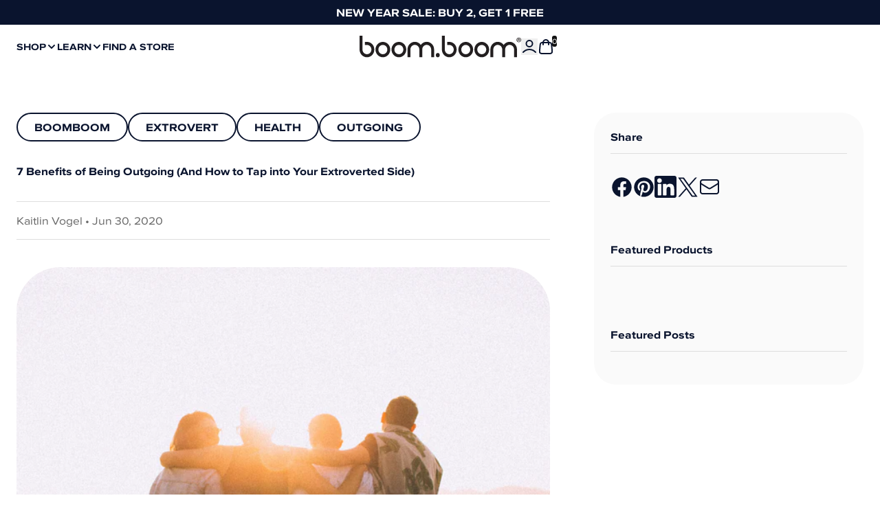

--- FILE ---
content_type: text/html; charset=utf-8
request_url: https://boomboomnaturals.com/blogs/news/7-benefits-of-being-outgoing-and-how-to-tap-into-your-extroverted-side
body_size: 75432
content:



<!doctype html>
<html class="no-js" lang="en">
<head>

    
    
    
    
    
      
      
    
  
  <meta charset="utf-8">
  <meta http-equiv="X-UA-Compatible"
        content="IE=edge">
  <meta name="viewport"
        content="width=device-width,initial-scale=1,viewport-fit=cover">
  <meta name="color-scheme" content="light only">
  <!-- avoiding chrome force dark mode -->
  <script>
    var isDarkMode = window.matchMedia('(prefers-color-scheme: dark)').matches;
    if (isDarkMode) {
      document.write(`<meta name="color-scheme" content="dark Only"><\/meta>`);
    }
  </script>
  <style>
    :root {
      color-scheme: light only;
    }
  </style><link rel="canonical" href="https://boomboomnaturals.com/blogs/news/7-benefits-of-being-outgoing-and-how-to-tap-into-your-extroverted-side">


<title>7 Benefits of Being Outgoing (And How to Tap into Your Extroverted Sid
&ndash; BoomBoom
</title>



<meta name="description" content="While there’s nothing wrong with being shy and reserved, there’s no denying that an outgoing personality will take you far in life. Here are the benefits of being an extrovert.">


<link rel="alternate" hreflang="en" href="https://boomboomnaturals.com/blogs/news/7-benefits-of-being-outgoing-and-how-to-tap-into-your-extroverted-side" />

<meta property="og:site_name" content="BoomBoom">
<meta property="og:url" content="https://boomboomnaturals.com/blogs/news/7-benefits-of-being-outgoing-and-how-to-tap-into-your-extroverted-side">
<meta property="og:title" content="7 Benefits of Being Outgoing (And How to Tap into Your Extroverted Sid">
<meta property="og:type" content="article">
<meta property="og:description" content="While there’s nothing wrong with being shy and reserved, there’s no denying that an outgoing personality will take you far in life. Here are the benefits of being an extrovert."><meta property="og:image" content="http://boomboomnaturals.com/cdn/shop/articles/Blog_Cover_Image_Template_2.png?v=1590607763">
  <meta property="og:image:secure_url" content="https://boomboomnaturals.com/cdn/shop/articles/Blog_Cover_Image_Template_2.png?v=1590607763">
  <meta property="og:image:width" content="1080">
  <meta property="og:image:height" content="1080">
<meta name="twitter:card" content="summary_large_image">
<meta name="twitter:title" content="7 Benefits of Being Outgoing (And How to Tap into Your Extroverted Sid">
<meta name="twitter:description" content="While there’s nothing wrong with being shy and reserved, there’s no denying that an outgoing personality will take you far in life. Here are the benefits of being an extrovert."><link rel="icon" type="image/png" href="//boomboomnaturals.com/cdn/shop/files/favicon.svg?crop=center&height=32&v=1743511952&width=32">
  <script type="application/ld+json">
    {
      "@context": "https://schema.org"
    ,"@type": "BlogPosting",
    "mainEntityOfPage": "/blogs/news/7-benefits-of-being-outgoing-and-how-to-tap-into-your-extroverted-side",
    "articleSection": "Blog",
    "keywords": "boomboom, extrovert, health, outgoing",
    "headline": "7 Benefits of Being Outgoing (And How to Tap into Your Extroverted Side)",
    "description": "Do you consider yourself more of an introvert or extrovert? Maybe somewhere in the middle? If you’re unsure where you fall on the spectrum, take...",
    "dateCreated": "2020-05-23T10:33:24",
    "datePublished": "2020-06-30T11:16:00",
    "dateModified": "2020-06-30T11:16:00",
    "image": {
    "@type": "ImageObject",
    "url": "https://boomboomnaturals.com/cdn/shop/articles/Blog_Cover_Image_Template_2.png?v=1590607763&width=1024",
    "image": "https://boomboomnaturals.com/cdn/shop/articles/Blog_Cover_Image_Template_2.png?v=1590607763&width=1024",
    "name": "7 Benefits of Being Outgoing (And How to Tap into Your Extroverted Side)",
    "width": "1024",
    "height": "1024"
    },
    "author": {
    "@type": "Person",
    "name": " ",
    "givenName": null,
    "familyName": null
    },
    "publisher": {
    "@type": "Organization",
    "name": "BoomBoom"
    },
    "commentCount": 0,
    "comment": []
    }
  </script>



  <script type="application/ld+json">
    {
      "@context": "https://schema.org"
    ,"@type": "BreadcrumbList",
  "itemListElement": [{
  "@type": "ListItem",
  "position": 1,
  "name": "Home",
  "item": "https://boomboomnaturals.com"
  },{
    "@type": "ListItem",
    "position": 2,
    "name": "Blog",
    "item": "https://boomboomnaturals.com/blogs/news"
    }, {
    "@type": "ListItem",
    "position": 3,
    "name": "Blog",
    "item": "https://boomboomnaturals.com/blogs/news/7-benefits-of-being-outgoing-and-how-to-tap-into-your-extroverted-side"
    }]
    }
  </script>


<link rel="preconnect" href="https://cdn.shopify.com" crossorigin>
<link rel="preconnect" href="https://fonts.shopifycdn.com" crossorigin>
<link rel="preload" as="style" href="//boomboomnaturals.com/cdn/shop/t/81/assets/reset.css?v=106363721301469126691768420846">
<link rel="preload" as="style" href="//boomboomnaturals.com/cdn/shop/t/81/assets/tailwind.css?v=178556147242853387351768420846">
<link rel="preload" as="style" href="//boomboomnaturals.com/cdn/shop/t/81/assets/custom.css?v=111603181540343972631768420846">
<link rel="stylesheet" href="//boomboomnaturals.com/cdn/shop/t/81/assets/reset.css?v=106363721301469126691768420846" type="text/css" media="all">
<link rel="stylesheet" href="//boomboomnaturals.com/cdn/shop/t/81/assets/tailwind.css?v=178556147242853387351768420846" type="text/css" media="all">
<link rel="stylesheet" href="//boomboomnaturals.com/cdn/shop/t/81/assets/custom.css?v=111603181540343972631768420846" type="text/css" media="all"><script type="module" src="//boomboomnaturals.com/cdn/shop/t/81/assets/theme.js?v=144277342149087193221768420846"></script>
<script type="module" src="//boomboomnaturals.com/cdn/shop/t/81/assets/custom.js?v=161486037005085840401768420846" defer></script>
<script type="module" src="//boomboomnaturals.com/cdn/shop/t/81/assets/__section--card_article_card.js?v=182887372574035562681768420846" defer></script>
<script type="module" src="//boomboomnaturals.com/cdn/shop/t/81/assets/__section--card_blog_card.js?v=99084832338743604681768420846" defer></script>
<script type="module" src="//boomboomnaturals.com/cdn/shop/t/81/assets/__section--card_collection_card.js?v=1863371195754541041768420846" defer></script>
<script type="module" src="//boomboomnaturals.com/cdn/shop/t/81/assets/__section--card_page_card.js?v=119363164393367941641768420846" defer></script>
<script type="module" src="//boomboomnaturals.com/cdn/shop/t/81/assets/__section--card_product_card.js?v=27780485374568408181768420846" defer></script>
<script type="module" src="//boomboomnaturals.com/cdn/shop/t/81/assets/__section--header_announcement_bar.js?v=75477777466929848161768420846" defer></script>
<script type="module" src="//boomboomnaturals.com/cdn/shop/t/81/assets/__section--header_navigation_bar.js?v=163309157910492599691768420846" defer></script>
<script type="module" src="//boomboomnaturals.com/cdn/shop/t/81/assets/__section--main_blog.js?v=127387730824754360411768420846" defer></script>
<script type="module" src="//boomboomnaturals.com/cdn/shop/t/81/assets/__section--main_collection.js?v=88580529479399527241768420846" defer></script>
<script type="module" src="//boomboomnaturals.com/cdn/shop/t/81/assets/__section--main_list_collections.js?v=170616409560804930741768420846" defer></script>
<script type="module" src="//boomboomnaturals.com/cdn/shop/t/81/assets/__section--main_product.js?v=109884344363280930281768420846" defer></script>
<script type="module" src="//boomboomnaturals.com/cdn/shop/t/81/assets/__section--main_search.js?v=71502448151957597701768420846" defer></script>
<script type="module" src="//boomboomnaturals.com/cdn/shop/t/81/assets/__section--modal_search.js?v=50438295128277393761768420846" defer></script>
<script type="module" src="//boomboomnaturals.com/cdn/shop/t/81/assets/__section--bundle.js?v=22007451990223150201768420846" defer></script>
<script type="module" src="//boomboomnaturals.com/cdn/shop/t/81/assets/__section--marquee.js?v=85966640525879186711768420846" defer></script>
<script type="module" src="//boomboomnaturals.com/cdn/shop/t/81/assets/__block--_product_cards.js?v=90781381207531879901768420846" defer></script>

<script src="//boomboomnaturals.com/cdn/shop/t/81/assets/barba-prefetch.umd.js?v=109393258075032251121768420846" defer></script>

<script src="//boomboomnaturals.com/cdn/shop/t/81/assets/barba.umd.js?v=47783523682048373481768420846" defer></script>
<script src="https://cdn.jsdelivr.net/npm/dayjs@1.11.13/dayjs.min.js" defer></script>
<script src="https://unpkg.com/@alpinejs/focus@3.14.8/dist/cdn.min.js" defer></script>
<script src="https://unpkg.com/@alpinejs/intersect@3.14.8/dist/cdn.min.js" defer></script>
<script src="https://unpkg.com/@alpinejs/collapse@3.14.8/dist/cdn.min.js" defer></script>
<script src="https://unpkg.com/@alpinejs/anchor@3.14.8/dist/cdn.min.js" defer></script>
<script src="https://unpkg.com/alpinejs@3.14.8/dist/cdn.min.js" defer></script>
<script data-no-block>
  window.translations = {
  "main_account": {
    "product": "Product",
    "sku": "SKU",
    "quantity": "Quantity",
    "total": "Total",
    "subtotal": "Subtotal",
    "discount": "Discount",
    "shipping": "Shipping",
    "tax_included": "Tax included",
    "tax_excluded": "Tax excluded",
    "refunded_amount": "Refunded amount",
    "billing_address": "Billing Address",
    "no_billing": "No Billing Address",
    "shipping_address": "Shipping Address",
    "no_shipping": "No shipping address was required for this order."
  }
};
</script>
  <style>
  :root {
    --header-height: calc((var(--navigation-bar-height, 0px) + var(--progress-bar-height, 0px)) + var(--announcement-bar-height, 0px));
    --header-height-offset: calc((var(--navigation-bar-height, 0px) + var(--progress-bar-height, 0px)) + var(--announcement-bar-height, 0px));
  }

  .header-sections-container [data-announcement-bar] {
    height: var(--announcement-bar-height, 0px);
  }

  .header-sections-container [data-progress-bar] {
    height: var(--progress-bar-height, 0px);
  }

  .header-sections-container {
    position: sticky;
    left: 0;
    right: 0;
    /*bottom: 0;*/
    top: calc(-1 * (var(--progress-bar-height, 0px) + var(--announcement-bar-height, 0px)));
    z-index: 30;
    /*pointer-events: none;
    --header-full-height: calc(var(--progress-bar-height, 0px) + var(--announcement-bar-height, 0px) + var(--navigation-bar-height, 0px));
    --header-dynamic-height: calc(100vh + (var(--header-full-height) - var(--header-height-offset)));
    height: var(--header-dynamic-height);
    margin-bottom: calc(-1 * (var(--header-dynamic-height) - (var(--progress-bar-height, 0px) + var(--announcement-bar-height, 0px) + var(--navigation-bar-height, 0px))));*/
  }

  .header-sections-container > * {
    pointer-events: auto;
  }

  /*.header-sections-container > :last-child {
    anchor-name: --anchor-navigation-bar
  }

  [data-section-type="megamenu-flex"], [data-section-type="megamenu-grid"] {
    top: anchor(--anchor-navigation-bar bottom) !important;
    left: anchor(--anchor-navigation-bar left) !important;
  }*/

  /*  [data-section-type="megamenu-flex"]:before, [data-section-type="megamenu-grid"]:before {
      position: absolute;
      content: '';
      width: 100%;
      height: var(--navigation-bar-height);
      bottom: 99%;
      left: 0;
      right: 0;
      background-color: inherit;
    }*/

  
  :root {

    --container-width-fullwidth: 0px;
    --container-width-xs: 640px;
    --container-width-sm: 960px;
    --container-width-md: 1440px;
    --container-width-lg: 1440px;

  }

  :root {
    --gutter: 24px;
    --100vw-no-scrollbar: calc(100vw - var(--scrollbar-width, 19px));

    @media screen and (min-width: 768px) {
      --gutter: 36px;
    }
  }

  *, :before, :after {
    --container-fullwidth: max(calc((var(--100vw-no-scrollbar) - var(--container-width-fullwidth)) / 2), var(--gutter));
    --container-xs: max(calc((var(--100vw-no-scrollbar) - var(--container-width-xs)) / 2), var(--gutter));
    --container-sm: max(calc((var(--100vw-no-scrollbar) - var(--container-width-sm)) / 2), var(--gutter));
    --container-md: max(calc((var(--100vw-no-scrollbar) - var(--container-width-md)) / 2), var(--gutter));
    --container-lg: max(calc((var(--100vw-no-scrollbar) - var(--container-width-lg)) / 2), var(--gutter));
    --layout-y-container: max(calc((100vh - 878px) / 2), var(--gutter));
  }

  @media screen and (min-width: 768px) {
    :root {
      --layout-padding-sm: px;
      --layout-padding-md: px;
      --layout-padding-lg: px;
      --layout-padding-xl: px;
    }
  }


</style>
<style>

  html {
    background: #ffffff;
    color: #0a142e;
  }

  :root {
    --color-error--rgb:

252 0 0
;
    --color-error--hex: #fc0000;
    --color-error-text--hex: #630000;
    --color-error: var(--color-error--rgb, #fc0000);
    --color-warning--rgb:

245 158 11
;
    --color-warning--hex: #f59e0b;
    --color-warning-text--hex: #634004;
    --color-warning: var(--color-warning--rgb, #f59e0b);
    --color-success--rgb:

34 197 94
;
    --color-success--hex: #22c55e;
    --color-success-text--hex: #0b4320;
    --color-success: var(--color-success--rgb, #22c55e);
    --color-info--rgb:

56 189 248
;
    --color-info--hex: #38bdf8;
    --color-info-text--hex: #056792;
    --color-info: var(--color-info--rgb, #38bdf8);
    --color-review-stars--rgb:

10 20 46
;
    --color-review-stars--hex: #0a142e;
    --color-review-stars: var(--color-review-stars--rgb, #0a142e);
    --color-review-stars-base--rgb:

209 213 219
;
    --color-review-stars-base--hex: #D1D5DB;
    --color-review-stars-base: var(--color-review-stars--rgb, #D1D5DB);
    --color-modal-backdrop-color: #00000066;
    --color-modal-backdrop-blur: blur(12px);
  }

  :root {
    --color-gray-50: 249 250 251;
    --color-gray-100: 243 244 246;
    --color-gray-200: 229 231 235;
    --color-gray-300: 209 213 219;
    --color-gray-400: 156 163 175;
    --color-gray-500: 107 114 128;
    --color-gray-600: 75 85 99;
    --color-gray-700: 55 65 81;
    --color-gray-800: 31 41 55;
    --color-gray-900: 17 24 39;
  }


</style>


<script type="application/javascript">
  window.routes = {
    ...{"error":"json not allowed for this object"},
    file_url: `//boomboomnaturals.com/cdn/shop/files/`,
    asset_url: `//boomboomnaturals.com/cdn/shop/t/81/assets/`,
  };
  window.customer = null;
  window.request_path = "\/blogs\/news\/7-benefits-of-being-outgoing-and-how-to-tap-into-your-extroverted-side";
  window.template = "article";
  window._cart_data = window._cart_data || {"note":null,"attributes":{},"original_total_price":0,"total_price":0,"total_discount":0,"total_weight":0.0,"item_count":0,"items":[],"requires_shipping":false,"currency":"USD","items_subtotal_price":0,"cart_level_discount_applications":[],"checkout_charge_amount":0};
  window._cart_data_item_components = [];
  window._cart_data = {
    ...window._cart_data,
    items: window._cart_data?.items?.map((item, index) => ({
      ...item,
      index,
      item_components: window._cart_data_item_components[index],
    })) ?? [],
  };
  window.money_format = "$ {{amount}}";
  window.design_mode = false;
  window.theme_settings = {"color__background_color":"#ffffff","color__text_color":"#0a142e","color__error":"#fc0000","color__warning":"#f59e0b","color__success":"#22c55e","color__info":"#38bdf8","color__review_stars":"#0a142e","color__review_stars_base":"#D1D5DB","color__modal_backdrop":"#00000066","color__modal_backdrop_blur":"blur(12px)","seo__image_override":"smart.seo_image","layout__page_width_xs":640,"layout__page_width_sm":960,"layout__page_width_md":1440,"layout__page_width_lg":1440,"layout__page_gutter_desktop":36,"layout__page_gutter_mobile":24,"branding__favicon":"\/\/boomboomnaturals.com\/cdn\/shop\/files\/favicon.svg?v=1743511952","data__product__reviews_rating":"junip.rating_average","data__product__reviews_count":"junip.rating_count","data__product__load_metafields":true,"data__product__product_metafield":"junip","data__product__variant_metafield":"","data__product__product__load_product_data":true,"data__product__variant__load_product_data":false,"data__product__restrict_product_card_metafield_keys":"","data__collection__metafield":"","data__collection__load_product_data":false,"data__article__metafield":"","data__article__load_product_data":false,"data__blog__metafield":"","data__blog__load_product_data":false,"data__page__metafield":"","data__page__load_product_data":false,"development__block_app_scripts":false,"development__block_content_for_header":false,"development__block_modals":false,"development__block_footer_sections":false,"development__block_main_content":false,"development__enable_marker_io":true,"development__marker_io_id":"68067833aae980e2df836a9a","checkout_logo_position":"left","checkout_logo_size":"medium","checkout_body_background_color":"#fff","checkout_input_background_color_mode":"white","checkout_sidebar_background_color":"#fafafa","checkout_heading_font":"-apple-system, BlinkMacSystemFont, 'Segoe UI', Roboto, Helvetica, Arial, sans-serif, 'Apple Color Emoji', 'Segoe UI Emoji', 'Segoe UI Symbol'","checkout_body_font":"-apple-system, BlinkMacSystemFont, 'Segoe UI', Roboto, Helvetica, Arial, sans-serif, 'Apple Color Emoji', 'Segoe UI Emoji', 'Segoe UI Symbol'","checkout_accent_color":"#1878b9","checkout_button_color":"#1878b9","checkout_error_color":"#e22120","customer_layout":"customer_area"};
  window.collection = null;
  window._sections = window._sections || {};
  window._stores = window._stores || {};
  window._products = window._products || {};
  window._collections = window._collections || {};
  window._pages = window._pages || {};
  window._blogs = window._blogs || {};
  window._articles = window._articles || {};
  window._metaobjects = window._metaobjects || {};
</script>

    <script>window.performance && window.performance.mark && window.performance.mark('shopify.content_for_header.start');</script><meta name="google-site-verification" content="UBk10rzf_OlUhYkrwK5oYJHKSxSB-XnR_OqODn3Yr-A">
<meta id="shopify-digital-wallet" name="shopify-digital-wallet" content="/8502114/digital_wallets/dialog">
<meta name="shopify-checkout-api-token" content="910a7f20cf66354864341cf3ad3703f8">
<meta id="in-context-paypal-metadata" data-shop-id="8502114" data-venmo-supported="false" data-environment="production" data-locale="en_US" data-paypal-v4="true" data-currency="USD">
<link rel="alternate" type="application/atom+xml" title="Feed" href="/blogs/news.atom" />
<script async="async" src="/checkouts/internal/preloads.js?locale=en-US"></script>
<link rel="preconnect" href="https://shop.app" crossorigin="anonymous">
<script async="async" src="https://shop.app/checkouts/internal/preloads.js?locale=en-US&shop_id=8502114" crossorigin="anonymous"></script>
<script id="apple-pay-shop-capabilities" type="application/json">{"shopId":8502114,"countryCode":"US","currencyCode":"USD","merchantCapabilities":["supports3DS"],"merchantId":"gid:\/\/shopify\/Shop\/8502114","merchantName":"BoomBoom","requiredBillingContactFields":["postalAddress","email"],"requiredShippingContactFields":["postalAddress","email"],"shippingType":"shipping","supportedNetworks":["visa","masterCard","amex","discover","elo","jcb"],"total":{"type":"pending","label":"BoomBoom","amount":"1.00"},"shopifyPaymentsEnabled":true,"supportsSubscriptions":true}</script>
<script id="shopify-features" type="application/json">{"accessToken":"910a7f20cf66354864341cf3ad3703f8","betas":["rich-media-storefront-analytics"],"domain":"boomboomnaturals.com","predictiveSearch":true,"shopId":8502114,"locale":"en"}</script>
<script>var Shopify = Shopify || {};
Shopify.shop = "boomboomenergy.myshopify.com";
Shopify.locale = "en";
Shopify.currency = {"active":"USD","rate":"1.0"};
Shopify.country = "US";
Shopify.theme = {"name":"Smart Theme -  Release 01\/14","id":171826905111,"schema_name":"Smart","schema_version":"4.0.10","theme_store_id":null,"role":"main"};
Shopify.theme.handle = "null";
Shopify.theme.style = {"id":null,"handle":null};
Shopify.cdnHost = "boomboomnaturals.com/cdn";
Shopify.routes = Shopify.routes || {};
Shopify.routes.root = "/";</script>
<script type="module">!function(o){(o.Shopify=o.Shopify||{}).modules=!0}(window);</script>
<script>!function(o){function n(){var o=[];function n(){o.push(Array.prototype.slice.apply(arguments))}return n.q=o,n}var t=o.Shopify=o.Shopify||{};t.loadFeatures=n(),t.autoloadFeatures=n()}(window);</script>
<script>
  window.ShopifyPay = window.ShopifyPay || {};
  window.ShopifyPay.apiHost = "shop.app\/pay";
  window.ShopifyPay.redirectState = null;
</script>
<script id="shop-js-analytics" type="application/json">{"pageType":"article"}</script>
<script defer="defer" async type="module" src="//boomboomnaturals.com/cdn/shopifycloud/shop-js/modules/v2/client.init-shop-cart-sync_C5BV16lS.en.esm.js"></script>
<script defer="defer" async type="module" src="//boomboomnaturals.com/cdn/shopifycloud/shop-js/modules/v2/chunk.common_CygWptCX.esm.js"></script>
<script type="module">
  await import("//boomboomnaturals.com/cdn/shopifycloud/shop-js/modules/v2/client.init-shop-cart-sync_C5BV16lS.en.esm.js");
await import("//boomboomnaturals.com/cdn/shopifycloud/shop-js/modules/v2/chunk.common_CygWptCX.esm.js");

  window.Shopify.SignInWithShop?.initShopCartSync?.({"fedCMEnabled":true,"windoidEnabled":true});

</script>
<script>
  window.Shopify = window.Shopify || {};
  if (!window.Shopify.featureAssets) window.Shopify.featureAssets = {};
  window.Shopify.featureAssets['shop-js'] = {"shop-cart-sync":["modules/v2/client.shop-cart-sync_ZFArdW7E.en.esm.js","modules/v2/chunk.common_CygWptCX.esm.js"],"init-fed-cm":["modules/v2/client.init-fed-cm_CmiC4vf6.en.esm.js","modules/v2/chunk.common_CygWptCX.esm.js"],"shop-button":["modules/v2/client.shop-button_tlx5R9nI.en.esm.js","modules/v2/chunk.common_CygWptCX.esm.js"],"shop-cash-offers":["modules/v2/client.shop-cash-offers_DOA2yAJr.en.esm.js","modules/v2/chunk.common_CygWptCX.esm.js","modules/v2/chunk.modal_D71HUcav.esm.js"],"init-windoid":["modules/v2/client.init-windoid_sURxWdc1.en.esm.js","modules/v2/chunk.common_CygWptCX.esm.js"],"shop-toast-manager":["modules/v2/client.shop-toast-manager_ClPi3nE9.en.esm.js","modules/v2/chunk.common_CygWptCX.esm.js"],"init-shop-email-lookup-coordinator":["modules/v2/client.init-shop-email-lookup-coordinator_B8hsDcYM.en.esm.js","modules/v2/chunk.common_CygWptCX.esm.js"],"init-shop-cart-sync":["modules/v2/client.init-shop-cart-sync_C5BV16lS.en.esm.js","modules/v2/chunk.common_CygWptCX.esm.js"],"avatar":["modules/v2/client.avatar_BTnouDA3.en.esm.js"],"pay-button":["modules/v2/client.pay-button_FdsNuTd3.en.esm.js","modules/v2/chunk.common_CygWptCX.esm.js"],"init-customer-accounts":["modules/v2/client.init-customer-accounts_DxDtT_ad.en.esm.js","modules/v2/client.shop-login-button_C5VAVYt1.en.esm.js","modules/v2/chunk.common_CygWptCX.esm.js","modules/v2/chunk.modal_D71HUcav.esm.js"],"init-shop-for-new-customer-accounts":["modules/v2/client.init-shop-for-new-customer-accounts_ChsxoAhi.en.esm.js","modules/v2/client.shop-login-button_C5VAVYt1.en.esm.js","modules/v2/chunk.common_CygWptCX.esm.js","modules/v2/chunk.modal_D71HUcav.esm.js"],"shop-login-button":["modules/v2/client.shop-login-button_C5VAVYt1.en.esm.js","modules/v2/chunk.common_CygWptCX.esm.js","modules/v2/chunk.modal_D71HUcav.esm.js"],"init-customer-accounts-sign-up":["modules/v2/client.init-customer-accounts-sign-up_CPSyQ0Tj.en.esm.js","modules/v2/client.shop-login-button_C5VAVYt1.en.esm.js","modules/v2/chunk.common_CygWptCX.esm.js","modules/v2/chunk.modal_D71HUcav.esm.js"],"shop-follow-button":["modules/v2/client.shop-follow-button_Cva4Ekp9.en.esm.js","modules/v2/chunk.common_CygWptCX.esm.js","modules/v2/chunk.modal_D71HUcav.esm.js"],"checkout-modal":["modules/v2/client.checkout-modal_BPM8l0SH.en.esm.js","modules/v2/chunk.common_CygWptCX.esm.js","modules/v2/chunk.modal_D71HUcav.esm.js"],"lead-capture":["modules/v2/client.lead-capture_Bi8yE_yS.en.esm.js","modules/v2/chunk.common_CygWptCX.esm.js","modules/v2/chunk.modal_D71HUcav.esm.js"],"shop-login":["modules/v2/client.shop-login_D6lNrXab.en.esm.js","modules/v2/chunk.common_CygWptCX.esm.js","modules/v2/chunk.modal_D71HUcav.esm.js"],"payment-terms":["modules/v2/client.payment-terms_CZxnsJam.en.esm.js","modules/v2/chunk.common_CygWptCX.esm.js","modules/v2/chunk.modal_D71HUcav.esm.js"]};
</script>
<script>(function() {
  var isLoaded = false;
  function asyncLoad() {
    if (isLoaded) return;
    isLoaded = true;
    var urls = ["https:\/\/scripts.juniphq.com\/v1\/junip_shopify.js?shop=boomboomenergy.myshopify.com","https:\/\/cookie-bar.salessquad.co.uk\/scripts\/fcb_3c44335b94ca46e14c848300e9462da4.js?shop=boomboomenergy.myshopify.com","https:\/\/consumer-app.reactive.live\/bundle.js?storeId=c5e85979-68df-4eeb-b650-e6bf6f035cfe\u0026storefrontAccessToken=576a870670a16a4f00086de05b05d9aa\u0026shop=boomboomenergy.myshopify.com\u0026shop=boomboomenergy.myshopify.com","https:\/\/static.affiliatly.com\/shopify\/v3\/shopify.js?affiliatly_code=AF-1062264\u0026s=2\u0026shop=boomboomenergy.myshopify.com","https:\/\/static.klaviyo.com\/onsite\/js\/a9wb3p\/klaviyo.js?company_id=a9wb3p\u0026shop=boomboomenergy.myshopify.com","https:\/\/load.fomo.com\/api\/v1\/t2dDhA_Uh0xY2sRbgfWO3w\/load.js?shop=boomboomenergy.myshopify.com"];
    for (var i = 0; i < urls.length; i++) {
      var s = document.createElement('script');
      s.type = 'text/javascript';
      s.async = true;
      s.src = urls[i];
      var x = document.getElementsByTagName('script')[0];
      x.parentNode.insertBefore(s, x);
    }
  };
  if(window.attachEvent) {
    window.attachEvent('onload', asyncLoad);
  } else {
    window.addEventListener('load', asyncLoad, false);
  }
})();</script>
<script id="__st">var __st={"a":8502114,"offset":-28800,"reqid":"2da9a86c-d64e-4b9d-b576-87a8d6e92235-1768728817","pageurl":"boomboomnaturals.com\/blogs\/news\/7-benefits-of-being-outgoing-and-how-to-tap-into-your-extroverted-side","s":"articles-385055981591","u":"34835b5a077a","p":"article","rtyp":"article","rid":385055981591};</script>
<script>window.ShopifyPaypalV4VisibilityTracking = true;</script>
<script id="captcha-bootstrap">!function(){'use strict';const t='contact',e='account',n='new_comment',o=[[t,t],['blogs',n],['comments',n],[t,'customer']],c=[[e,'customer_login'],[e,'guest_login'],[e,'recover_customer_password'],[e,'create_customer']],r=t=>t.map((([t,e])=>`form[action*='/${t}']:not([data-nocaptcha='true']) input[name='form_type'][value='${e}']`)).join(','),a=t=>()=>t?[...document.querySelectorAll(t)].map((t=>t.form)):[];function s(){const t=[...o],e=r(t);return a(e)}const i='password',u='form_key',d=['recaptcha-v3-token','g-recaptcha-response','h-captcha-response',i],f=()=>{try{return window.sessionStorage}catch{return}},m='__shopify_v',_=t=>t.elements[u];function p(t,e,n=!1){try{const o=window.sessionStorage,c=JSON.parse(o.getItem(e)),{data:r}=function(t){const{data:e,action:n}=t;return t[m]||n?{data:e,action:n}:{data:t,action:n}}(c);for(const[e,n]of Object.entries(r))t.elements[e]&&(t.elements[e].value=n);n&&o.removeItem(e)}catch(o){console.error('form repopulation failed',{error:o})}}const l='form_type',E='cptcha';function T(t){t.dataset[E]=!0}const w=window,h=w.document,L='Shopify',v='ce_forms',y='captcha';let A=!1;((t,e)=>{const n=(g='f06e6c50-85a8-45c8-87d0-21a2b65856fe',I='https://cdn.shopify.com/shopifycloud/storefront-forms-hcaptcha/ce_storefront_forms_captcha_hcaptcha.v1.5.2.iife.js',D={infoText:'Protected by hCaptcha',privacyText:'Privacy',termsText:'Terms'},(t,e,n)=>{const o=w[L][v],c=o.bindForm;if(c)return c(t,g,e,D).then(n);var r;o.q.push([[t,g,e,D],n]),r=I,A||(h.body.append(Object.assign(h.createElement('script'),{id:'captcha-provider',async:!0,src:r})),A=!0)});var g,I,D;w[L]=w[L]||{},w[L][v]=w[L][v]||{},w[L][v].q=[],w[L][y]=w[L][y]||{},w[L][y].protect=function(t,e){n(t,void 0,e),T(t)},Object.freeze(w[L][y]),function(t,e,n,w,h,L){const[v,y,A,g]=function(t,e,n){const i=e?o:[],u=t?c:[],d=[...i,...u],f=r(d),m=r(i),_=r(d.filter((([t,e])=>n.includes(e))));return[a(f),a(m),a(_),s()]}(w,h,L),I=t=>{const e=t.target;return e instanceof HTMLFormElement?e:e&&e.form},D=t=>v().includes(t);t.addEventListener('submit',(t=>{const e=I(t);if(!e)return;const n=D(e)&&!e.dataset.hcaptchaBound&&!e.dataset.recaptchaBound,o=_(e),c=g().includes(e)&&(!o||!o.value);(n||c)&&t.preventDefault(),c&&!n&&(function(t){try{if(!f())return;!function(t){const e=f();if(!e)return;const n=_(t);if(!n)return;const o=n.value;o&&e.removeItem(o)}(t);const e=Array.from(Array(32),(()=>Math.random().toString(36)[2])).join('');!function(t,e){_(t)||t.append(Object.assign(document.createElement('input'),{type:'hidden',name:u})),t.elements[u].value=e}(t,e),function(t,e){const n=f();if(!n)return;const o=[...t.querySelectorAll(`input[type='${i}']`)].map((({name:t})=>t)),c=[...d,...o],r={};for(const[a,s]of new FormData(t).entries())c.includes(a)||(r[a]=s);n.setItem(e,JSON.stringify({[m]:1,action:t.action,data:r}))}(t,e)}catch(e){console.error('failed to persist form',e)}}(e),e.submit())}));const S=(t,e)=>{t&&!t.dataset[E]&&(n(t,e.some((e=>e===t))),T(t))};for(const o of['focusin','change'])t.addEventListener(o,(t=>{const e=I(t);D(e)&&S(e,y())}));const B=e.get('form_key'),M=e.get(l),P=B&&M;t.addEventListener('DOMContentLoaded',(()=>{const t=y();if(P)for(const e of t)e.elements[l].value===M&&p(e,B);[...new Set([...A(),...v().filter((t=>'true'===t.dataset.shopifyCaptcha))])].forEach((e=>S(e,t)))}))}(h,new URLSearchParams(w.location.search),n,t,e,['guest_login'])})(!0,!0)}();</script>
<script integrity="sha256-4kQ18oKyAcykRKYeNunJcIwy7WH5gtpwJnB7kiuLZ1E=" data-source-attribution="shopify.loadfeatures" defer="defer" src="//boomboomnaturals.com/cdn/shopifycloud/storefront/assets/storefront/load_feature-a0a9edcb.js" crossorigin="anonymous"></script>
<script crossorigin="anonymous" defer="defer" src="//boomboomnaturals.com/cdn/shopifycloud/storefront/assets/shopify_pay/storefront-65b4c6d7.js?v=20250812"></script>
<script data-source-attribution="shopify.dynamic_checkout.dynamic.init">var Shopify=Shopify||{};Shopify.PaymentButton=Shopify.PaymentButton||{isStorefrontPortableWallets:!0,init:function(){window.Shopify.PaymentButton.init=function(){};var t=document.createElement("script");t.src="https://boomboomnaturals.com/cdn/shopifycloud/portable-wallets/latest/portable-wallets.en.js",t.type="module",document.head.appendChild(t)}};
</script>
<script data-source-attribution="shopify.dynamic_checkout.buyer_consent">
  function portableWalletsHideBuyerConsent(e){var t=document.getElementById("shopify-buyer-consent"),n=document.getElementById("shopify-subscription-policy-button");t&&n&&(t.classList.add("hidden"),t.setAttribute("aria-hidden","true"),n.removeEventListener("click",e))}function portableWalletsShowBuyerConsent(e){var t=document.getElementById("shopify-buyer-consent"),n=document.getElementById("shopify-subscription-policy-button");t&&n&&(t.classList.remove("hidden"),t.removeAttribute("aria-hidden"),n.addEventListener("click",e))}window.Shopify?.PaymentButton&&(window.Shopify.PaymentButton.hideBuyerConsent=portableWalletsHideBuyerConsent,window.Shopify.PaymentButton.showBuyerConsent=portableWalletsShowBuyerConsent);
</script>
<script data-source-attribution="shopify.dynamic_checkout.cart.bootstrap">document.addEventListener("DOMContentLoaded",(function(){function t(){return document.querySelector("shopify-accelerated-checkout-cart, shopify-accelerated-checkout")}if(t())Shopify.PaymentButton.init();else{new MutationObserver((function(e,n){t()&&(Shopify.PaymentButton.init(),n.disconnect())})).observe(document.body,{childList:!0,subtree:!0})}}));
</script>
<link id="shopify-accelerated-checkout-styles" rel="stylesheet" media="screen" href="https://boomboomnaturals.com/cdn/shopifycloud/portable-wallets/latest/accelerated-checkout-backwards-compat.css" crossorigin="anonymous">
<style id="shopify-accelerated-checkout-cart">
        #shopify-buyer-consent {
  margin-top: 1em;
  display: inline-block;
  width: 100%;
}

#shopify-buyer-consent.hidden {
  display: none;
}

#shopify-subscription-policy-button {
  background: none;
  border: none;
  padding: 0;
  text-decoration: underline;
  font-size: inherit;
  cursor: pointer;
}

#shopify-subscription-policy-button::before {
  box-shadow: none;
}

      </style>

<script>window.performance && window.performance.mark && window.performance.mark('shopify.content_for_header.end');</script>
  

  <link rel="stylesheet" href="https://use.typekit.net/xgl4zkm.css">
  <link href="//boomboomnaturals.com/cdn/shop/t/81/assets/policy-pages.css?v=53419333917069086781768420846" rel="stylesheet" type="text/css" media="all" />


  
<script>
      document.documentElement.style.setProperty(
        "--scrollbar-width",
        `${window.innerWidth - document.documentElement.clientWidth}px`,
      );
    </script>
    <script>
  (function (factory) {
    if (typeof define === 'function' && define.amd) {
      define([], factory);
    } else if (typeof module === 'object' && module.exports) {
      module.exports = factory();
    } else {
      window.idleCallbackShim = factory();
    }
  }(function () {
    'use strict';
    var scheduleStart, throttleDelay, lazytimer, lazyraf;
    var root = typeof window != 'undefined' ?
      window :
      typeof global != undefined ?
        global :
        this || {};
    var requestAnimationFrame = root.cancelRequestAnimationFrame && root.requestAnimationFrame || setTimeout;
    var cancelRequestAnimationFrame = root.cancelRequestAnimationFrame || clearTimeout;
    var tasks = [];
    var runAttempts = 0;
    var isRunning = false;
    var remainingTime = 7;
    var minThrottle = 35;
    var throttle = 125;
    var index = 0;
    var taskStart = 0;
    var tasklength = 0;
    var IdleDeadline = {
      get didTimeout() {
        return false;
      },
      timeRemaining: function () {
        var timeRemaining = remainingTime - (Date.now() - taskStart);
        return Math.max(0, timeRemaining);
      },
    };
    var setInactive = debounce(function () {
      remainingTime = 22;
      throttle = 66;
      minThrottle = 0;
    });

    function debounce(fn) {
      var id, timestamp;
      var wait = 99;
      var check = function () {
        var last = (Date.now()) - timestamp;

        if (last < wait) {
          id = setTimeout(check, wait - last);
        } else {
          id = null;
          fn();
        }
      };
      return function () {
        timestamp = Date.now();
        if (!id) {
          id = setTimeout(check, wait);
        }
      };
    }

    function abortRunning() {
      if (isRunning) {
        if (lazyraf) {
          cancelRequestAnimationFrame(lazyraf);
        }
        if (lazytimer) {
          clearTimeout(lazytimer);
        }
        isRunning = false;
      }
    }

    function onInputorMutation() {
      if (throttle != 125) {
        remainingTime = 7;
        throttle = 125;
        minThrottle = 35;

        if (isRunning) {
          abortRunning();
          scheduleLazy();
        }
      }
      setInactive();
    }

    function scheduleAfterRaf() {
      lazyraf = null;
      lazytimer = setTimeout(runTasks, 0);
    }

    function scheduleRaf() {
      lazytimer = null;
      requestAnimationFrame(scheduleAfterRaf);
    }

    function scheduleLazy() {

      if (isRunning) {return;}
      throttleDelay = throttle - (Date.now() - taskStart);

      scheduleStart = Date.now();

      isRunning = true;

      if (minThrottle && throttleDelay < minThrottle) {
        throttleDelay = minThrottle;
      }

      if (throttleDelay > 9) {
        lazytimer = setTimeout(scheduleRaf, throttleDelay);
      } else {
        throttleDelay = 0;
        scheduleRaf();
      }
    }

    function runTasks() {
      var task, i, len;
      var timeThreshold = remainingTime > 9 ?
        9 :
        1
      ;

      taskStart = Date.now();
      isRunning = false;

      lazytimer = null;

      if (runAttempts > 2 || taskStart - throttleDelay - 50 < scheduleStart) {
        for (i = 0, len = tasks.length; i < len && IdleDeadline.timeRemaining() > timeThreshold; i++) {
          task = tasks.shift();
          tasklength++;
          if (task) {
            task(IdleDeadline);
          }
        }
      }

      if (tasks.length) {
        scheduleLazy();
      } else {
        runAttempts = 0;
      }
    }

    function requestIdleCallbackShim(task) {
      index++;
      tasks.push(task);
      scheduleLazy();
      return index;
    }

    function cancelIdleCallbackShim(id) {
      var index = id - 1 - tasklength;
      if (tasks[index]) {
        tasks[index] = null;
      }
    }

    if (!root.requestIdleCallback || !root.cancelIdleCallback) {
      root.requestIdleCallback = requestIdleCallbackShim;
      root.cancelIdleCallback = cancelIdleCallbackShim;

      if (root.document && document.addEventListener) {
        root.addEventListener('scroll', onInputorMutation, true);
        root.addEventListener('resize', onInputorMutation);

        document.addEventListener('focus', onInputorMutation, true);
        document.addEventListener('mouseover', onInputorMutation, true);
        ['click', 'keypress', 'touchstart', 'mousedown'].forEach(function (name) {
          document.addEventListener(name, onInputorMutation, { capture: true, passive: true });
        });

        if (root.MutationObserver) {
          new MutationObserver(onInputorMutation).observe(document.documentElement, { childList: true, subtree: true, attributes: true });
        }
      }
    } else {
      try {
        root.requestIdleCallback(function () {
        }, { timeout: 0 });
      } catch (e) {
        (function (rIC) {
          var timeRemainingProto, timeRemaining;
          root.requestIdleCallback = function (fn, timeout) {
            if (timeout && typeof timeout.timeout == 'number') {
              return rIC(fn, timeout.timeout);
            }
            return rIC(fn);
          };
          if (root.IdleCallbackDeadline && (timeRemainingProto = IdleCallbackDeadline.prototype)) {
            timeRemaining = Object.getOwnPropertyDescriptor(timeRemainingProto, 'timeRemaining');
            if (!timeRemaining || !timeRemaining.configurable || !timeRemaining.get) {return;}
            Object.defineProperty(timeRemainingProto, 'timeRemaining', {
              value: function () {
                return timeRemaining.get.call(this);
              },
              enumerable: true,
              configurable: true,
            });
          }
        })(root.requestIdleCallback);
      }
    }

    return {
      request: requestIdleCallbackShim,
      cancel: cancelIdleCallbackShim,
    };
  }));

</script>

<script type="application/javascript">
  /* @formatter:off */
  /* Indexed DB module */
  function _slicedToArray(t,n){return _arrayWithHoles(t)||_iterableToArrayLimit(t,n)||_unsupportedIterableToArray(t,n)||_nonIterableRest()}function _nonIterableRest(){throw new TypeError("Invalid attempt to destructure non-iterable instance.\nIn order to be iterable, non-array objects must have a [Symbol.iterator]() method.")}function _unsupportedIterableToArray(t,n){if(t){if("string"==typeof t)return _arrayLikeToArray(t,n);var r=Object.prototype.toString.call(t).slice(8,-1);return"Object"===r&&t.constructor&&(r=t.constructor.name),"Map"===r||"Set"===r?Array.from(t):"Arguments"===r||/^(?:Ui|I)nt(?:8|16|32)(?:Clamped)?Array$/.test(r)?_arrayLikeToArray(t,n):void 0}}function _arrayLikeToArray(t,n){(null==n||n>t.length)&&(n=t.length);for(var r=0,e=new Array(n);r<n;r++)e[r]=t[r];return e}function _iterableToArrayLimit(t,n){var r=null==t?null:"undefined"!=typeof Symbol&&t[Symbol.iterator]||t["@@iterator"];if(null!=r){var e,o,u=[],i=!0,a=!1;try{for(r=r.call(t);!(i=(e=r.next()).done)&&(u.push(e.value),!n||u.length!==n);i=!0);}catch(t){a=!0,o=t}finally{try{i||null==r.return||r.return()}finally{if(a)throw o}}return u}}function _arrayWithHoles(t){if(Array.isArray(t))return t}function _typeof(t){return _typeof="function"==typeof Symbol&&"symbol"==typeof Symbol.iterator?function(t){return typeof t}:function(t){return t&&"function"==typeof Symbol&&t.constructor===Symbol&&t!==Symbol.prototype?"symbol":typeof t},_typeof(t)}!function(t,n){"object"===("undefined"==typeof exports?"undefined":_typeof(exports))&&"undefined"!=typeof module?n(exports):"function"==typeof define&&define.amd?define(["exports"],n):n((t="undefined"!=typeof globalThis?globalThis:t||self).idbKeyval={})}(this,(function(t){"use strict";function n(t){return new Promise((function(n,r){t.oncomplete=t.onsuccess=function(){return n(t.result)},t.onabort=t.onerror=function(){return r(t.error)}}))}function r(t,r){var e=indexedDB.open(t);e.onupgradeneeded=function(){return e.result.createObjectStore(r)};var o=n(e);return function(t,n){return o.then((function(e){return n(e.transaction(r,t).objectStore(r))}))}}var e;function o(){return e||(e=r("platter","smart_theme")),e}function u(t,r){return t.openCursor().onsuccess=function(){this.result&&(r(this.result),this.result.continue())},n(t.transaction)}t.clear=function(){var t=arguments.length>0&&void 0!==arguments[0]?arguments[0]:o();return t("readwrite",(function(t){return t.clear(),n(t.transaction)}))},t.createStore=r,t.del=function(t){var r=arguments.length>1&&void 0!==arguments[1]?arguments[1]:o();return r("readwrite",(function(r){return r.delete(t),n(r.transaction)}))},t.delMany=function(t){var r=arguments.length>1&&void 0!==arguments[1]?arguments[1]:o();return r("readwrite",(function(r){return t.forEach((function(t){return r.delete(t)})),n(r.transaction)}))},t.entries=function(){var t=arguments.length>0&&void 0!==arguments[0]?arguments[0]:o();return t("readonly",(function(r){if(r.getAll&&r.getAllKeys)return Promise.all([n(r.getAllKeys()),n(r.getAll())]).then((function(t){var n=_slicedToArray(t,2),r=n[0],e=n[1];return r.map((function(t,n){return[t,e[n]]}))}));var e=[];return t("readonly",(function(t){return u(t,(function(t){return e.push([t.key,t.value])})).then((function(){return e}))}))}))},t.get=function(t){var r=arguments.length>1&&void 0!==arguments[1]?arguments[1]:o();return r("readonly",(function(r){return n(r.get(t))}))},t.getMany=function(t){var r=arguments.length>1&&void 0!==arguments[1]?arguments[1]:o();return r("readonly",(function(r){return Promise.all(t.map((function(t){return n(r.get(t))})))}))},t.keys=function(){var t=arguments.length>0&&void 0!==arguments[0]?arguments[0]:o();return t("readonly",(function(t){if(t.getAllKeys)return n(t.getAllKeys());var r=[];return u(t,(function(t){return r.push(t.key)})).then((function(){return r}))}))},t.promisifyRequest=n,t.set=function(t,r){var e=arguments.length>2&&void 0!==arguments[2]?arguments[2]:o();return e("readwrite",(function(e){return e.put(r,t),n(e.transaction)}))},t.setMany=function(t){var r=arguments.length>1&&void 0!==arguments[1]?arguments[1]:o();return r("readwrite",(function(r){return t.forEach((function(t){return r.put(t[1],t[0])})),n(r.transaction)}))},t.update=function(t,r){var e=arguments.length>2&&void 0!==arguments[2]?arguments[2]:o();return e("readwrite",(function(e){return new Promise((function(o,u){e.get(t).onsuccess=function(){try{e.put(r(this.result),t),o(n(e.transaction))}catch(t){u(t)}}}))}))},t.values=function(){var t=arguments.length>0&&void 0!==arguments[0]?arguments[0]:o();return t("readonly",(function(t){if(t.getAll)return n(t.getAll());var r=[];return u(t,(function(t){return r.push(t.value)})).then((function(){return r}))}))},Object.defineProperty(t,"__esModule",{value:!0})}));
  /* @formatter:on */
</script>

<script>
  // Check if x-defer is implemented in page to make it future-update proof
  // This is not bullet proof, but a good indication your theme has been updated to 1.3.7 or newer
  // if (!document.querySelector('[x-defer]')) {

  (function () {
    "use strict";

    const hasAlpine = new Promise(resolve => {
      window.addEventListener('alpine:initialized', resolve, { once: true, passive: true });
    });

    const hasInteract = new Promise(resolve => {
      (events => {
        const onInteract = () => {
          resolve();
          events.forEach(type => window.removeEventListener(type, onInteract));
        };
        events.forEach(type => window.addEventListener(type, onInteract, { once: true, passive: true }));
      })(['touchstart', 'wheel', 'mouseover', 'keydown']);
    });

    const onIntersect = (el) => {
      return new Promise(resolve => {
        const observer = new IntersectionObserver(entries => {
          for (const entry of entries) {
            if (entry.isIntersecting) {
              observer.disconnect();
              resolve();
            }
          }
        }, {});
        observer.observe(el);
      });
    };

    function runComponent(el) {
      hasAlpine.then(() => {
        el.removeAttribute('x-ignore');
        queueMicrotask(() => Alpine.initTree(el));
      });
    }

    function initDeferredComponents() {

      document.querySelectorAll('[x-data][x-defer]').forEach(el => {
        el.setAttribute('x-ignore', '');
        const deferUntil = (el.getAttribute('x-defer') || '').trim();

        switch (deferUntil) {
          case 'interact':
            hasInteract.then(() => runComponent(el));
            break;
          case 'intersect':
            onIntersect(el).then(() => runComponent(el));
            break;
          case 'idle':
            window.requestIdleCallback(() => runComponent(el), { timeout: 4000 });
            break;
          case 'eager':
            runComponent(el);
            break;
          default:
            if (deferUntil.startsWith('event:') && deferUntil.length > 6) {
              window.addEventListener(deferUntil.substring(6), () => runComponent(el), { once: true, passive: true });
            }
        }
      });
    }

    window.addEventListener('alpine:init', initDeferredComponents, { once: true, passive: true });
    // window.addEventListener('DOMContentLoaded', initDeferredComponents, { once: true, passive: true });
  })();
  // }
</script>

  
  
    
    
    
  
    <style>#PBarNextFrameWrapper{
  display: none;
}</style>
  
  
  
  





  
<!-- BEGIN app block: shopify://apps/klaviyo-email-marketing-sms/blocks/klaviyo-onsite-embed/2632fe16-c075-4321-a88b-50b567f42507 -->












  <script async src="https://static.klaviyo.com/onsite/js/a9wb3p/klaviyo.js?company_id=a9wb3p"></script>
  <script>!function(){if(!window.klaviyo){window._klOnsite=window._klOnsite||[];try{window.klaviyo=new Proxy({},{get:function(n,i){return"push"===i?function(){var n;(n=window._klOnsite).push.apply(n,arguments)}:function(){for(var n=arguments.length,o=new Array(n),w=0;w<n;w++)o[w]=arguments[w];var t="function"==typeof o[o.length-1]?o.pop():void 0,e=new Promise((function(n){window._klOnsite.push([i].concat(o,[function(i){t&&t(i),n(i)}]))}));return e}}})}catch(n){window.klaviyo=window.klaviyo||[],window.klaviyo.push=function(){var n;(n=window._klOnsite).push.apply(n,arguments)}}}}();</script>

  




  <script>
    window.klaviyoReviewsProductDesignMode = false
  </script>







<!-- END app block --><link href="https://monorail-edge.shopifysvc.com" rel="dns-prefetch">
<script>(function(){if ("sendBeacon" in navigator && "performance" in window) {try {var session_token_from_headers = performance.getEntriesByType('navigation')[0].serverTiming.find(x => x.name == '_s').description;} catch {var session_token_from_headers = undefined;}var session_cookie_matches = document.cookie.match(/_shopify_s=([^;]*)/);var session_token_from_cookie = session_cookie_matches && session_cookie_matches.length === 2 ? session_cookie_matches[1] : "";var session_token = session_token_from_headers || session_token_from_cookie || "";function handle_abandonment_event(e) {var entries = performance.getEntries().filter(function(entry) {return /monorail-edge.shopifysvc.com/.test(entry.name);});if (!window.abandonment_tracked && entries.length === 0) {window.abandonment_tracked = true;var currentMs = Date.now();var navigation_start = performance.timing.navigationStart;var payload = {shop_id: 8502114,url: window.location.href,navigation_start,duration: currentMs - navigation_start,session_token,page_type: "article"};window.navigator.sendBeacon("https://monorail-edge.shopifysvc.com/v1/produce", JSON.stringify({schema_id: "online_store_buyer_site_abandonment/1.1",payload: payload,metadata: {event_created_at_ms: currentMs,event_sent_at_ms: currentMs}}));}}window.addEventListener('pagehide', handle_abandonment_event);}}());</script>
<script id="web-pixels-manager-setup">(function e(e,d,r,n,o){if(void 0===o&&(o={}),!Boolean(null===(a=null===(i=window.Shopify)||void 0===i?void 0:i.analytics)||void 0===a?void 0:a.replayQueue)){var i,a;window.Shopify=window.Shopify||{};var t=window.Shopify;t.analytics=t.analytics||{};var s=t.analytics;s.replayQueue=[],s.publish=function(e,d,r){return s.replayQueue.push([e,d,r]),!0};try{self.performance.mark("wpm:start")}catch(e){}var l=function(){var e={modern:/Edge?\/(1{2}[4-9]|1[2-9]\d|[2-9]\d{2}|\d{4,})\.\d+(\.\d+|)|Firefox\/(1{2}[4-9]|1[2-9]\d|[2-9]\d{2}|\d{4,})\.\d+(\.\d+|)|Chrom(ium|e)\/(9{2}|\d{3,})\.\d+(\.\d+|)|(Maci|X1{2}).+ Version\/(15\.\d+|(1[6-9]|[2-9]\d|\d{3,})\.\d+)([,.]\d+|)( \(\w+\)|)( Mobile\/\w+|) Safari\/|Chrome.+OPR\/(9{2}|\d{3,})\.\d+\.\d+|(CPU[ +]OS|iPhone[ +]OS|CPU[ +]iPhone|CPU IPhone OS|CPU iPad OS)[ +]+(15[._]\d+|(1[6-9]|[2-9]\d|\d{3,})[._]\d+)([._]\d+|)|Android:?[ /-](13[3-9]|1[4-9]\d|[2-9]\d{2}|\d{4,})(\.\d+|)(\.\d+|)|Android.+Firefox\/(13[5-9]|1[4-9]\d|[2-9]\d{2}|\d{4,})\.\d+(\.\d+|)|Android.+Chrom(ium|e)\/(13[3-9]|1[4-9]\d|[2-9]\d{2}|\d{4,})\.\d+(\.\d+|)|SamsungBrowser\/([2-9]\d|\d{3,})\.\d+/,legacy:/Edge?\/(1[6-9]|[2-9]\d|\d{3,})\.\d+(\.\d+|)|Firefox\/(5[4-9]|[6-9]\d|\d{3,})\.\d+(\.\d+|)|Chrom(ium|e)\/(5[1-9]|[6-9]\d|\d{3,})\.\d+(\.\d+|)([\d.]+$|.*Safari\/(?![\d.]+ Edge\/[\d.]+$))|(Maci|X1{2}).+ Version\/(10\.\d+|(1[1-9]|[2-9]\d|\d{3,})\.\d+)([,.]\d+|)( \(\w+\)|)( Mobile\/\w+|) Safari\/|Chrome.+OPR\/(3[89]|[4-9]\d|\d{3,})\.\d+\.\d+|(CPU[ +]OS|iPhone[ +]OS|CPU[ +]iPhone|CPU IPhone OS|CPU iPad OS)[ +]+(10[._]\d+|(1[1-9]|[2-9]\d|\d{3,})[._]\d+)([._]\d+|)|Android:?[ /-](13[3-9]|1[4-9]\d|[2-9]\d{2}|\d{4,})(\.\d+|)(\.\d+|)|Mobile Safari.+OPR\/([89]\d|\d{3,})\.\d+\.\d+|Android.+Firefox\/(13[5-9]|1[4-9]\d|[2-9]\d{2}|\d{4,})\.\d+(\.\d+|)|Android.+Chrom(ium|e)\/(13[3-9]|1[4-9]\d|[2-9]\d{2}|\d{4,})\.\d+(\.\d+|)|Android.+(UC? ?Browser|UCWEB|U3)[ /]?(15\.([5-9]|\d{2,})|(1[6-9]|[2-9]\d|\d{3,})\.\d+)\.\d+|SamsungBrowser\/(5\.\d+|([6-9]|\d{2,})\.\d+)|Android.+MQ{2}Browser\/(14(\.(9|\d{2,})|)|(1[5-9]|[2-9]\d|\d{3,})(\.\d+|))(\.\d+|)|K[Aa][Ii]OS\/(3\.\d+|([4-9]|\d{2,})\.\d+)(\.\d+|)/},d=e.modern,r=e.legacy,n=navigator.userAgent;return n.match(d)?"modern":n.match(r)?"legacy":"unknown"}(),u="modern"===l?"modern":"legacy",c=(null!=n?n:{modern:"",legacy:""})[u],f=function(e){return[e.baseUrl,"/wpm","/b",e.hashVersion,"modern"===e.buildTarget?"m":"l",".js"].join("")}({baseUrl:d,hashVersion:r,buildTarget:u}),m=function(e){var d=e.version,r=e.bundleTarget,n=e.surface,o=e.pageUrl,i=e.monorailEndpoint;return{emit:function(e){var a=e.status,t=e.errorMsg,s=(new Date).getTime(),l=JSON.stringify({metadata:{event_sent_at_ms:s},events:[{schema_id:"web_pixels_manager_load/3.1",payload:{version:d,bundle_target:r,page_url:o,status:a,surface:n,error_msg:t},metadata:{event_created_at_ms:s}}]});if(!i)return console&&console.warn&&console.warn("[Web Pixels Manager] No Monorail endpoint provided, skipping logging."),!1;try{return self.navigator.sendBeacon.bind(self.navigator)(i,l)}catch(e){}var u=new XMLHttpRequest;try{return u.open("POST",i,!0),u.setRequestHeader("Content-Type","text/plain"),u.send(l),!0}catch(e){return console&&console.warn&&console.warn("[Web Pixels Manager] Got an unhandled error while logging to Monorail."),!1}}}}({version:r,bundleTarget:l,surface:e.surface,pageUrl:self.location.href,monorailEndpoint:e.monorailEndpoint});try{o.browserTarget=l,function(e){var d=e.src,r=e.async,n=void 0===r||r,o=e.onload,i=e.onerror,a=e.sri,t=e.scriptDataAttributes,s=void 0===t?{}:t,l=document.createElement("script"),u=document.querySelector("head"),c=document.querySelector("body");if(l.async=n,l.src=d,a&&(l.integrity=a,l.crossOrigin="anonymous"),s)for(var f in s)if(Object.prototype.hasOwnProperty.call(s,f))try{l.dataset[f]=s[f]}catch(e){}if(o&&l.addEventListener("load",o),i&&l.addEventListener("error",i),u)u.appendChild(l);else{if(!c)throw new Error("Did not find a head or body element to append the script");c.appendChild(l)}}({src:f,async:!0,onload:function(){if(!function(){var e,d;return Boolean(null===(d=null===(e=window.Shopify)||void 0===e?void 0:e.analytics)||void 0===d?void 0:d.initialized)}()){var d=window.webPixelsManager.init(e)||void 0;if(d){var r=window.Shopify.analytics;r.replayQueue.forEach((function(e){var r=e[0],n=e[1],o=e[2];d.publishCustomEvent(r,n,o)})),r.replayQueue=[],r.publish=d.publishCustomEvent,r.visitor=d.visitor,r.initialized=!0}}},onerror:function(){return m.emit({status:"failed",errorMsg:"".concat(f," has failed to load")})},sri:function(e){var d=/^sha384-[A-Za-z0-9+/=]+$/;return"string"==typeof e&&d.test(e)}(c)?c:"",scriptDataAttributes:o}),m.emit({status:"loading"})}catch(e){m.emit({status:"failed",errorMsg:(null==e?void 0:e.message)||"Unknown error"})}}})({shopId: 8502114,storefrontBaseUrl: "https://boomboomnaturals.com",extensionsBaseUrl: "https://extensions.shopifycdn.com/cdn/shopifycloud/web-pixels-manager",monorailEndpoint: "https://monorail-edge.shopifysvc.com/unstable/produce_batch",surface: "storefront-renderer",enabledBetaFlags: ["2dca8a86"],webPixelsConfigList: [{"id":"1314979863","configuration":"{\"accountID\":\"a9wb3p\",\"webPixelConfig\":\"eyJlbmFibGVBZGRlZFRvQ2FydEV2ZW50cyI6IHRydWV9\"}","eventPayloadVersion":"v1","runtimeContext":"STRICT","scriptVersion":"524f6c1ee37bacdca7657a665bdca589","type":"APP","apiClientId":123074,"privacyPurposes":["ANALYTICS","MARKETING"],"dataSharingAdjustments":{"protectedCustomerApprovalScopes":["read_customer_address","read_customer_email","read_customer_name","read_customer_personal_data","read_customer_phone"]}},{"id":"1102086167","configuration":"{\"shopId\":\"boomboomenergy.myshopify.com\"}","eventPayloadVersion":"v1","runtimeContext":"STRICT","scriptVersion":"674c31de9c131805829c42a983792da6","type":"APP","apiClientId":2753413,"privacyPurposes":["ANALYTICS","MARKETING","SALE_OF_DATA"],"dataSharingAdjustments":{"protectedCustomerApprovalScopes":["read_customer_address","read_customer_email","read_customer_name","read_customer_personal_data","read_customer_phone"]}},{"id":"999358487","configuration":"{\"backendUrl\":\"https:\\\/\\\/api.fomo.com\",\"shopifyDomain\":\"boomboomenergy.myshopify.com\",\"clientId\":\"t2dDhA_Uh0xY2sRbgfWO3w\"}","eventPayloadVersion":"v1","runtimeContext":"STRICT","scriptVersion":"7d6b3c47d11904234b4b4387460e7d33","type":"APP","apiClientId":155003,"privacyPurposes":["ANALYTICS","MARKETING","SALE_OF_DATA"],"dataSharingAdjustments":{"protectedCustomerApprovalScopes":["read_customer_address","read_customer_email","read_customer_name","read_customer_personal_data"]}},{"id":"720404503","configuration":"{\"pixelId\":\"fcaa1061-749e-4be3-bde5-b9eee3528f61\"}","eventPayloadVersion":"v1","runtimeContext":"STRICT","scriptVersion":"c119f01612c13b62ab52809eb08154bb","type":"APP","apiClientId":2556259,"privacyPurposes":["ANALYTICS","MARKETING","SALE_OF_DATA"],"dataSharingAdjustments":{"protectedCustomerApprovalScopes":["read_customer_address","read_customer_email","read_customer_name","read_customer_personal_data","read_customer_phone"]}},{"id":"655949847","configuration":"{\"accountID\":\"1220658\",\"workspaceId\":\"debdcd70-bdfa-4241-8a5c-e0f4786a594b\",\"projectId\":\"e6aa987b-77e7-4683-a6ff-3f0c2dcb0744\"}","eventPayloadVersion":"v1","runtimeContext":"STRICT","scriptVersion":"52fc54f4608fa63b89d7f7c4f9344a98","type":"APP","apiClientId":5461967,"privacyPurposes":["ANALYTICS"],"dataSharingAdjustments":{"protectedCustomerApprovalScopes":[]}},{"id":"536182807","configuration":"{\"accountID\":\"facct_01jgd0psx3p1n5emnm5ahh2rdz\"}","eventPayloadVersion":"v1","runtimeContext":"STRICT","scriptVersion":"b512ad51efb2fbd80a0b3630d2f185b8","type":"APP","apiClientId":61620781057,"privacyPurposes":["ANALYTICS","MARKETING","SALE_OF_DATA"],"dataSharingAdjustments":{"protectedCustomerApprovalScopes":["read_customer_email","read_customer_name","read_customer_personal_data","read_customer_phone"]}},{"id":"373096471","configuration":"{\"config\":\"{\\\"google_tag_ids\\\":[\\\"AW-698516706\\\",\\\"GT-MJKLLVX\\\"],\\\"target_country\\\":\\\"US\\\",\\\"gtag_events\\\":[{\\\"type\\\":\\\"begin_checkout\\\",\\\"action_label\\\":[\\\"AW-698516706\\\/gtv_CObxx_IaEOKJis0C\\\",\\\"AW-698516706\\\",\\\"G-73M7DZ8Q8L\\\"]},{\\\"type\\\":\\\"search\\\",\\\"action_label\\\":[\\\"AW-698516706\\\/b6-WCPLxx_IaEOKJis0C\\\",\\\"AW-698516706\\\",\\\"G-73M7DZ8Q8L\\\"]},{\\\"type\\\":\\\"view_item\\\",\\\"action_label\\\":[\\\"AW-698516706\\\/cos3CO_xx_IaEOKJis0C\\\",\\\"MC-0D9GE8V8WK\\\",\\\"MC-811BETG2L1\\\",\\\"AW-698516706\\\",\\\"G-73M7DZ8Q8L\\\"]},{\\\"type\\\":\\\"purchase\\\",\\\"action_label\\\":[\\\"AW-698516706\\\/ioSgCOPxx_IaEOKJis0C\\\",\\\"MC-0D9GE8V8WK\\\",\\\"MC-811BETG2L1\\\",\\\"AW-698516706\\\",\\\"G-73M7DZ8Q8L\\\"]},{\\\"type\\\":\\\"page_view\\\",\\\"action_label\\\":[\\\"AW-698516706\\\/bcabCOzxx_IaEOKJis0C\\\",\\\"MC-0D9GE8V8WK\\\",\\\"MC-811BETG2L1\\\",\\\"AW-698516706\\\",\\\"G-73M7DZ8Q8L\\\"]},{\\\"type\\\":\\\"add_payment_info\\\",\\\"action_label\\\":[\\\"AW-698516706\\\/5P-VCOrz2_IaEOKJis0C\\\",\\\"AW-698516706\\\",\\\"G-73M7DZ8Q8L\\\"]},{\\\"type\\\":\\\"add_to_cart\\\",\\\"action_label\\\":[\\\"AW-698516706\\\/cQRvCOnxx_IaEOKJis0C\\\",\\\"AW-698516706\\\",\\\"G-73M7DZ8Q8L\\\"]}],\\\"enable_monitoring_mode\\\":false}\"}","eventPayloadVersion":"v1","runtimeContext":"OPEN","scriptVersion":"b2a88bafab3e21179ed38636efcd8a93","type":"APP","apiClientId":1780363,"privacyPurposes":[],"dataSharingAdjustments":{"protectedCustomerApprovalScopes":["read_customer_address","read_customer_email","read_customer_name","read_customer_personal_data","read_customer_phone"]}},{"id":"89194519","configuration":"{\"pixel_id\":\"1634125543485658\",\"pixel_type\":\"facebook_pixel\",\"metaapp_system_user_token\":\"-\"}","eventPayloadVersion":"v1","runtimeContext":"OPEN","scriptVersion":"ca16bc87fe92b6042fbaa3acc2fbdaa6","type":"APP","apiClientId":2329312,"privacyPurposes":["ANALYTICS","MARKETING","SALE_OF_DATA"],"dataSharingAdjustments":{"protectedCustomerApprovalScopes":["read_customer_address","read_customer_email","read_customer_name","read_customer_personal_data","read_customer_phone"]}},{"id":"shopify-app-pixel","configuration":"{}","eventPayloadVersion":"v1","runtimeContext":"STRICT","scriptVersion":"0450","apiClientId":"shopify-pixel","type":"APP","privacyPurposes":["ANALYTICS","MARKETING"]},{"id":"shopify-custom-pixel","eventPayloadVersion":"v1","runtimeContext":"LAX","scriptVersion":"0450","apiClientId":"shopify-pixel","type":"CUSTOM","privacyPurposes":["ANALYTICS","MARKETING"]}],isMerchantRequest: false,initData: {"shop":{"name":"BoomBoom","paymentSettings":{"currencyCode":"USD"},"myshopifyDomain":"boomboomenergy.myshopify.com","countryCode":"US","storefrontUrl":"https:\/\/boomboomnaturals.com"},"customer":null,"cart":null,"checkout":null,"productVariants":[],"purchasingCompany":null},},"https://boomboomnaturals.com/cdn","fcfee988w5aeb613cpc8e4bc33m6693e112",{"modern":"","legacy":""},{"shopId":"8502114","storefrontBaseUrl":"https:\/\/boomboomnaturals.com","extensionBaseUrl":"https:\/\/extensions.shopifycdn.com\/cdn\/shopifycloud\/web-pixels-manager","surface":"storefront-renderer","enabledBetaFlags":"[\"2dca8a86\"]","isMerchantRequest":"false","hashVersion":"fcfee988w5aeb613cpc8e4bc33m6693e112","publish":"custom","events":"[[\"page_viewed\",{}]]"});</script><script>
  window.ShopifyAnalytics = window.ShopifyAnalytics || {};
  window.ShopifyAnalytics.meta = window.ShopifyAnalytics.meta || {};
  window.ShopifyAnalytics.meta.currency = 'USD';
  var meta = {"page":{"pageType":"article","resourceType":"article","resourceId":385055981591,"requestId":"2da9a86c-d64e-4b9d-b576-87a8d6e92235-1768728817"}};
  for (var attr in meta) {
    window.ShopifyAnalytics.meta[attr] = meta[attr];
  }
</script>
<script class="analytics">
  (function () {
    var customDocumentWrite = function(content) {
      var jquery = null;

      if (window.jQuery) {
        jquery = window.jQuery;
      } else if (window.Checkout && window.Checkout.$) {
        jquery = window.Checkout.$;
      }

      if (jquery) {
        jquery('body').append(content);
      }
    };

    var hasLoggedConversion = function(token) {
      if (token) {
        return document.cookie.indexOf('loggedConversion=' + token) !== -1;
      }
      return false;
    }

    var setCookieIfConversion = function(token) {
      if (token) {
        var twoMonthsFromNow = new Date(Date.now());
        twoMonthsFromNow.setMonth(twoMonthsFromNow.getMonth() + 2);

        document.cookie = 'loggedConversion=' + token + '; expires=' + twoMonthsFromNow;
      }
    }

    var trekkie = window.ShopifyAnalytics.lib = window.trekkie = window.trekkie || [];
    if (trekkie.integrations) {
      return;
    }
    trekkie.methods = [
      'identify',
      'page',
      'ready',
      'track',
      'trackForm',
      'trackLink'
    ];
    trekkie.factory = function(method) {
      return function() {
        var args = Array.prototype.slice.call(arguments);
        args.unshift(method);
        trekkie.push(args);
        return trekkie;
      };
    };
    for (var i = 0; i < trekkie.methods.length; i++) {
      var key = trekkie.methods[i];
      trekkie[key] = trekkie.factory(key);
    }
    trekkie.load = function(config) {
      trekkie.config = config || {};
      trekkie.config.initialDocumentCookie = document.cookie;
      var first = document.getElementsByTagName('script')[0];
      var script = document.createElement('script');
      script.type = 'text/javascript';
      script.onerror = function(e) {
        var scriptFallback = document.createElement('script');
        scriptFallback.type = 'text/javascript';
        scriptFallback.onerror = function(error) {
                var Monorail = {
      produce: function produce(monorailDomain, schemaId, payload) {
        var currentMs = new Date().getTime();
        var event = {
          schema_id: schemaId,
          payload: payload,
          metadata: {
            event_created_at_ms: currentMs,
            event_sent_at_ms: currentMs
          }
        };
        return Monorail.sendRequest("https://" + monorailDomain + "/v1/produce", JSON.stringify(event));
      },
      sendRequest: function sendRequest(endpointUrl, payload) {
        // Try the sendBeacon API
        if (window && window.navigator && typeof window.navigator.sendBeacon === 'function' && typeof window.Blob === 'function' && !Monorail.isIos12()) {
          var blobData = new window.Blob([payload], {
            type: 'text/plain'
          });

          if (window.navigator.sendBeacon(endpointUrl, blobData)) {
            return true;
          } // sendBeacon was not successful

        } // XHR beacon

        var xhr = new XMLHttpRequest();

        try {
          xhr.open('POST', endpointUrl);
          xhr.setRequestHeader('Content-Type', 'text/plain');
          xhr.send(payload);
        } catch (e) {
          console.log(e);
        }

        return false;
      },
      isIos12: function isIos12() {
        return window.navigator.userAgent.lastIndexOf('iPhone; CPU iPhone OS 12_') !== -1 || window.navigator.userAgent.lastIndexOf('iPad; CPU OS 12_') !== -1;
      }
    };
    Monorail.produce('monorail-edge.shopifysvc.com',
      'trekkie_storefront_load_errors/1.1',
      {shop_id: 8502114,
      theme_id: 171826905111,
      app_name: "storefront",
      context_url: window.location.href,
      source_url: "//boomboomnaturals.com/cdn/s/trekkie.storefront.cd680fe47e6c39ca5d5df5f0a32d569bc48c0f27.min.js"});

        };
        scriptFallback.async = true;
        scriptFallback.src = '//boomboomnaturals.com/cdn/s/trekkie.storefront.cd680fe47e6c39ca5d5df5f0a32d569bc48c0f27.min.js';
        first.parentNode.insertBefore(scriptFallback, first);
      };
      script.async = true;
      script.src = '//boomboomnaturals.com/cdn/s/trekkie.storefront.cd680fe47e6c39ca5d5df5f0a32d569bc48c0f27.min.js';
      first.parentNode.insertBefore(script, first);
    };
    trekkie.load(
      {"Trekkie":{"appName":"storefront","development":false,"defaultAttributes":{"shopId":8502114,"isMerchantRequest":null,"themeId":171826905111,"themeCityHash":"12547010749120912101","contentLanguage":"en","currency":"USD","eventMetadataId":"975c1092-bbde-404c-ada8-3246afa23376"},"isServerSideCookieWritingEnabled":true,"monorailRegion":"shop_domain","enabledBetaFlags":["65f19447"]},"Session Attribution":{},"S2S":{"facebookCapiEnabled":true,"source":"trekkie-storefront-renderer","apiClientId":580111}}
    );

    var loaded = false;
    trekkie.ready(function() {
      if (loaded) return;
      loaded = true;

      window.ShopifyAnalytics.lib = window.trekkie;

      var originalDocumentWrite = document.write;
      document.write = customDocumentWrite;
      try { window.ShopifyAnalytics.merchantGoogleAnalytics.call(this); } catch(error) {};
      document.write = originalDocumentWrite;

      window.ShopifyAnalytics.lib.page(null,{"pageType":"article","resourceType":"article","resourceId":385055981591,"requestId":"2da9a86c-d64e-4b9d-b576-87a8d6e92235-1768728817","shopifyEmitted":true});

      var match = window.location.pathname.match(/checkouts\/(.+)\/(thank_you|post_purchase)/)
      var token = match? match[1]: undefined;
      if (!hasLoggedConversion(token)) {
        setCookieIfConversion(token);
        
      }
    });


        var eventsListenerScript = document.createElement('script');
        eventsListenerScript.async = true;
        eventsListenerScript.src = "//boomboomnaturals.com/cdn/shopifycloud/storefront/assets/shop_events_listener-3da45d37.js";
        document.getElementsByTagName('head')[0].appendChild(eventsListenerScript);

})();</script>
  <script>
  if (!window.ga || (window.ga && typeof window.ga !== 'function')) {
    window.ga = function ga() {
      (window.ga.q = window.ga.q || []).push(arguments);
      if (window.Shopify && window.Shopify.analytics && typeof window.Shopify.analytics.publish === 'function') {
        window.Shopify.analytics.publish("ga_stub_called", {}, {sendTo: "google_osp_migration"});
      }
      console.error("Shopify's Google Analytics stub called with:", Array.from(arguments), "\nSee https://help.shopify.com/manual/promoting-marketing/pixels/pixel-migration#google for more information.");
    };
    if (window.Shopify && window.Shopify.analytics && typeof window.Shopify.analytics.publish === 'function') {
      window.Shopify.analytics.publish("ga_stub_initialized", {}, {sendTo: "google_osp_migration"});
    }
  }
</script>
<script
  defer
  src="https://boomboomnaturals.com/cdn/shopifycloud/perf-kit/shopify-perf-kit-3.0.4.min.js"
  data-application="storefront-renderer"
  data-shop-id="8502114"
  data-render-region="gcp-us-central1"
  data-page-type="article"
  data-theme-instance-id="171826905111"
  data-theme-name="Smart"
  data-theme-version="4.0.10"
  data-monorail-region="shop_domain"
  data-resource-timing-sampling-rate="10"
  data-shs="true"
  data-shs-beacon="true"
  data-shs-export-with-fetch="true"
  data-shs-logs-sample-rate="1"
  data-shs-beacon-endpoint="https://boomboomnaturals.com/api/collect"
></script>
</head>

<body id="shopify-override"
      class="relative flex min-h-screen flex-col overscroll-none"
      x-data="{ windowWidth: window.innerWidth, windowHeight: window.innerHeight, scrollTop: window.scrollY }"
      x-init="document.documentElement.style.setProperty('--vh', `${window.innerHeight * 0.01}px`)"
      @resize.window="$data.windowWidth = window.innerWidth, windowHeight = window.innerHeight, document.documentElement.style.setProperty('--vh', `${window.innerHeight * 0.01}px`),utils.calculateHeaderHeight()"
      @scroll.window="$data.scrollTop = window.scrollY"
      @hashchange.window="$router.hash = window.location.hash;"
      data-barba="wrapper">

  
<svg
    class="absolute -left-10 -top-10 h-0 w-0"
    viewBox="0 0 15 15"
    xmlns="http://www.w3.org/2000/svg"
>
  <linearGradient id="star-rating-0">
    <stop offset="0%" stop-color="var(--color-review-stars--hex)"></stop>
    <stop offset="0%" stop-color="var(--color-review-stars--hex)"></stop>
    <stop offset="0%" stop-color="rgb(var(--color-gray-400))"></stop>
    <stop offset="100%" stop-color="rgb(var(--color-gray-400))"></stop>
  </linearGradient>
  <linearGradient id="star-rating-25">
    <stop offset="0%" stop-color="var(--color-review-stars--hex)"></stop>
    <stop offset="25%" stop-color="var(--color-review-stars--hex)"></stop>
    <stop offset="25%" stop-color="rgb(var(--color-gray-400))"></stop>
    <stop offset="100%" stop-color="rgb(var(--color-gray-400))"></stop>
  </linearGradient>
  <linearGradient id="star-rating-50">
    <stop offset="0%" stop-color="var(--color-review-stars--hex)"></stop>
    <stop offset="50%" stop-color="var(--color-review-stars--hex)"></stop>
    <stop offset="50%" stop-color="rgb(var(--color-gray-400))"></stop>
    <stop offset="100%" stop-color="rgb(var(--color-gray-400))"></stop>
  </linearGradient>
  <linearGradient id="star-rating-75">
    <stop offset="0%" stop-color="var(--color-review-stars--hex)"></stop>
    <stop offset="75%" stop-color="var(--color-review-stars--hex)"></stop>
    <stop offset="75%" stop-color="rgb(var(--color-gray-400))"></stop>
    <stop offset="100%" stop-color="rgb(var(--color-gray-400))"></stop>
  </linearGradient>
  <linearGradient id="star-rating-100">
    <stop offset="0%" stop-color="var(--color-review-stars--hex)"></stop>
    <stop offset="100%" stop-color="var(--color-review-stars--hex)"></stop>
    <stop offset="100%" stop-color="rgb(var(--color-gray-400))"></stop>
    <stop offset="100%" stop-color="rgb(var(--color-gray-400))"></stop>
  </linearGradient>
</svg>
<div data-globals-section><!-- BEGIN sections: 0_global -->
<div id="shopify-section-sections--23562431397911__typography" class="shopify-section shopify-section-group-0_global">

<style>
  body {  font-feature-settings: 'liga' off, 'clig' off;  /* Body */  font-family: var(--Family-Primary, "proxima-nova-wide");font-style: normal;font-weight: 400;line-height: 140%; /* 33.8px */  }}b, strong{  font-weight: 700 !important;}body strong {  font-weight: 700 !important;}body em {  font-style: italic;}body [style="text-decoration:underline"] {  text-decoration: underline;}
  
</style>





<style>
  .richtext-md:not(.p,.ul,.ol,.h1,.h2,.h3,.h4,.h5,.h6) :where(p, .p) {   font-family: var(--Family-Primary, "proxima-nova-wide");font-style: normal;font-weight: 400;line-height: 140%; /* 33.8px */  }  @media (max-width: 767px) {    .richtext-md:not(.p,.ul,.ol,.h1,.h2,.h3,.h4,.h5,.h6) :where(p, .p) {  font-size: var(--richtext-md-p1, 15px);      }  }   @media (min-width: 768px) {     .richtext-md:not(.p,.ul,.ol,.h1,.h2,.h3,.h4,.h5,.h6) :where(p, .p){  font-size: var(--richtext-md-p1, 16px);     }   }  .richtext-md:not(.p,.ul,.ol,.h1,.h2,.h3,.h4,.h5,.h6) :where(p, .p) strong {    font-weight: 700;  }  .richtext-md:not(.p,.ul,.ol,.h1,.h2,.h3,.h4,.h5,.h6) :where(p, .p) em {    font-style: italic;  }  .richtext-md:not(.p,.ul,.ol,.h1,.h2,.h3,.h4,.h5,.h6) :where(p, .p) [style="text-decoration:underline"] {    text-decoration: underline;  }  .richtext-md:not(.p,.ul,.ol,.h1,.h2,.h3,.h4,.h5,.h6) :where(p, .p):where(:hover,:focus-visible) {}  .richtext-md:not(.p,.ul,.ol,.h1,.h2,.h3,.h4,.h5,.h6) :where(p, .p).active {}    .richtext-md:where(.p) {   font-family: var(--Family-Primary, "proxima-nova-wide");font-style: normal;font-weight: 400;line-height: 140%; /* 33.8px */  }  @media (max-width: 767px) {    .richtext-md:where(.p) {  font-size: var(--richtext-md-p1, 15px);      }  }   @media (min-width: 768px) {     .richtext-md:where(.p){  font-size: var(--richtext-md-p1, 16px);     }   }  .richtext-md:where(.p) strong {    font-weight: 700;  }  .richtext-md:where(.p) em {    font-style: italic;  }  .richtext-md:where(.p) [style="text-decoration:underline"] {    text-decoration: underline;  }  .richtext-md:where(.p):where(:hover,:focus-visible) {}  .richtext-md:where(.p).active {}        .richtext-md:not(.p,.ul,.ol,.h1,.h2,.h3,.h4,.h5,.h6) :where(ul, .ul) {  list-style-type: disc;  list-style-position: outside;    display: flex;  flex-direction: column;  gap: 8px;  padding-left: 12px;   font-family: var(--Family-Primary, "proxima-nova-wide");font-size: var(--richtext-md-p1, 16px);font-style: normal;font-weight: 400;line-height: 140%; /* 33.8px */}@media (max-width: 768px) {    .richtext-md:not(.p,.ul,.ol,.h1,.h2,.h3,.h4,.h5,.h6) :where(ul, .ul) {        font-size: var(--typography-p1, 15px);    }  }  .richtext-md:not(.p,.ul,.ol,.h1,.h2,.h3,.h4,.h5,.h6) :where(ul, .ul) strong {              font-weight: 700;          }.richtext-md:not(.p,.ul,.ol,.h1,.h2,.h3,.h4,.h5,.h6) :where(ul, .ul) em {    font-style: italic;}.richtext-md:not(.p,.ul,.ol,.h1,.h2,.h3,.h4,.h5,.h6) :where(ul, .ul) [style="text-decoration:underline"] {    text-decoration: underline;}    .richtext-md:where(.ul) {  list-style-type: disc;  list-style-position: outside;    display: flex;  flex-direction: column;  gap: 8px;  padding-left: 12px;   font-family: var(--Family-Primary, "proxima-nova-wide");font-size: var(--richtext-md-p1, 16px);font-style: normal;font-weight: 400;line-height: 140%; /* 33.8px */}@media (max-width: 768px) {    .richtext-md:where(.ul) {        font-size: var(--typography-p1, 15px);    }  }  .richtext-md:where(.ul) strong {              font-weight: 700;          }.richtext-md:where(.ul) em {    font-style: italic;}.richtext-md:where(.ul) [style="text-decoration:underline"] {    text-decoration: underline;}        .richtext-md:not(.p,.ul,.ol,.h1,.h2,.h3,.h4,.h5,.h6) :where(ol, .ol) {  list-style-type: circle;  list-style-position: outside;  padding-left: 24px;  display: flex;  flex-direction: column;  gap: 8px;   font-family: var(--Family-Primary, "proxima-nova-wide");font-size: var(--richtext-md-p1, 16px);font-style: normal;font-weight: 400;line-height: 140%; /* 33.8px */}@media (max-width: 768px) {    .richtext-md:not(.p,.ul,.ol,.h1,.h2,.h3,.h4,.h5,.h6) :where(ol, .ol) {        font-size: var(--typography-p1, 15px);    }}.richtext-md:not(.p,.ul,.ol,.h1,.h2,.h3,.h4,.h5,.h6) :where(ol, .ol) strong {       font-weight: 700;}.richtext-md:not(.p,.ul,.ol,.h1,.h2,.h3,.h4,.h5,.h6) :where(ol, .ol) em {    font-style: italic;}.richtext-md:not(.p,.ul,.ol,.h1,.h2,.h3,.h4,.h5,.h6) :where(ol, .ol) [style="text-decoration:underline"] {    text-decoration: underline;}    .richtext-md:where(.ol) {  list-style-type: circle;  list-style-position: outside;  padding-left: 24px;  display: flex;  flex-direction: column;  gap: 8px;   font-family: var(--Family-Primary, "proxima-nova-wide");font-size: var(--richtext-md-p1, 16px);font-style: normal;font-weight: 400;line-height: 140%; /* 33.8px */}@media (max-width: 768px) {    .richtext-md:where(.ol) {        font-size: var(--typography-p1, 15px);    }}.richtext-md:where(.ol) strong {       font-weight: 700;}.richtext-md:where(.ol) em {    font-style: italic;}.richtext-md:where(.ol) [style="text-decoration:underline"] {    text-decoration: underline;}        .richtext-md:not(.p,.ul,.ol,.h1,.h2,.h3,.h4,.h5,.h6) :where(h1, .h1) {   font-family: var(--Family-Primary, "proxima-nova-wide");font-style: normal;font-weight: 400;}@media (max-width: 767px) {    .richtext-md:not(.p,.ul,.ol,.h1,.h2,.h3,.h4,.h5,.h6) :where(h1, .h1) {font-size: var(--richtext-md-h1, 34px);letter-spacing: -0.34px;line-height: 40px;    }}@media (min-width: 768px) {.richtext-md:not(.p,.ul,.ol,.h1,.h2,.h3,.h4,.h5,.h6) :where(h1, .h1){   font-size: var(--richtext-md-h1, 48px);   line-height: 58px;letter-spacing: -0.48px;}  }.richtext-md:not(.p,.ul,.ol,.h1,.h2,.h3,.h4,.h5,.h6) :where(h1, .h1) strong {    font-weight: 700;}.richtext-md:not(.p,.ul,.ol,.h1,.h2,.h3,.h4,.h5,.h6) :where(h1, .h1) em {    font-style: italic;}.richtext-md:not(.p,.ul,.ol,.h1,.h2,.h3,.h4,.h5,.h6) :where(h1, .h1) [style="text-decoration:underline"] {    text-decoration: underline;}.richtext-md:not(.p,.ul,.ol,.h1,.h2,.h3,.h4,.h5,.h6) :where(h1, .h1):where(:hover, :focus-visible) {}.richtext-md:not(.p,.ul,.ol,.h1,.h2,.h3,.h4,.h5,.h6) :where(h1, .h1).active {}    .richtext-md:where(.h1) {   font-family: var(--Family-Primary, "proxima-nova-wide");font-style: normal;font-weight: 400;}@media (max-width: 767px) {    .richtext-md:where(.h1) {font-size: var(--richtext-md-h1, 34px);letter-spacing: -0.34px;line-height: 40px;    }}@media (min-width: 768px) {.richtext-md:where(.h1){   font-size: var(--richtext-md-h1, 48px);   line-height: 58px;letter-spacing: -0.48px;}  }.richtext-md:where(.h1) strong {    font-weight: 700;}.richtext-md:where(.h1) em {    font-style: italic;}.richtext-md:where(.h1) [style="text-decoration:underline"] {    text-decoration: underline;}.richtext-md:where(.h1):where(:hover, :focus-visible) {}.richtext-md:where(.h1).active {}        .richtext-md:not(.p,.ul,.ol,.h1,.h2,.h3,.h4,.h5,.h6) :where(h2, .h2) {  font-family: var(--Family-Primary, "proxima-nova-wide");font-style: normal;font-weight: 400;line-height: 120%; /* 33.6px */}@media (max-width: 767px) {    .richtext-md:not(.p,.ul,.ol,.h1,.h2,.h3,.h4,.h5,.h6) :where(h2, .h2) {font-size: var(--richtext-md-h2, 28px);letter-spacing: -0.28px;    }}@media (min-width: 768px) { .richtext-md:not(.p,.ul,.ol,.h1,.h2,.h3,.h4,.h5,.h6) :where(h2, .h2) {font-size: var(--richtext-md-h1, 36px);letter-spacing: -0.36px;    }  }.richtext-md:not(.p,.ul,.ol,.h1,.h2,.h3,.h4,.h5,.h6) :where(h2, .h2) strong {    font-weight: 700;}.richtext-md:not(.p,.ul,.ol,.h1,.h2,.h3,.h4,.h5,.h6) :where(h2, .h2) em {    font-style: italic;}.richtext-md:not(.p,.ul,.ol,.h1,.h2,.h3,.h4,.h5,.h6) :where(h2, .h2) [style="text-decoration:underline"] {    text-decoration: underline;}.richtext-md:not(.p,.ul,.ol,.h1,.h2,.h3,.h4,.h5,.h6) :where(h2, .h2):where(:hover, :focus-visible) {}.richtext-md:not(.p,.ul,.ol,.h1,.h2,.h3,.h4,.h5,.h6) :where(h2, .h2).active {}    .richtext-md:where(.h2) {  font-family: var(--Family-Primary, "proxima-nova-wide");font-style: normal;font-weight: 400;line-height: 120%; /* 33.6px */}@media (max-width: 767px) {    .richtext-md:where(.h2) {font-size: var(--richtext-md-h2, 28px);letter-spacing: -0.28px;    }}@media (min-width: 768px) { .richtext-md:where(.h2) {font-size: var(--richtext-md-h1, 36px);letter-spacing: -0.36px;    }  }.richtext-md:where(.h2) strong {    font-weight: 700;}.richtext-md:where(.h2) em {    font-style: italic;}.richtext-md:where(.h2) [style="text-decoration:underline"] {    text-decoration: underline;}.richtext-md:where(.h2):where(:hover, :focus-visible) {}.richtext-md:where(.h2).active {}        .richtext-md:not(.p,.ul,.ol,.h1,.h2,.h3,.h4,.h5,.h6) :where(h3, .h3) {   font-family: var(--Family-Primary, "proxima-nova-wide");font-style: normal;font-weight: 400;line-height: 130%; /* 33.8px */  }  @media (max-width: 767px) {    .richtext-md:not(.p,.ul,.ol,.h1,.h2,.h3,.h4,.h5,.h6) :where(h3, .h3) {     font-size: var(--richtext-md-h3, 21px);      }  }   @media (min-width: 768px) {     .richtext-md:not(.p,.ul,.ol,.h1,.h2,.h3,.h4,.h5,.h6) :where(h3, .h3){      font-size: var(--richtext-md-h3, 26px);     }   }  .richtext-md:not(.p,.ul,.ol,.h1,.h2,.h3,.h4,.h5,.h6) :where(h3, .h3) strong {    font-weight: 700;  }  .richtext-md:not(.p,.ul,.ol,.h1,.h2,.h3,.h4,.h5,.h6) :where(h3, .h3) em {    font-style: italic;  }  .richtext-md:not(.p,.ul,.ol,.h1,.h2,.h3,.h4,.h5,.h6) :where(h3, .h3) [style="text-decoration:underline"] {    text-decoration: underline;  }  .richtext-md:not(.p,.ul,.ol,.h1,.h2,.h3,.h4,.h5,.h6) :where(h3, .h3):where(:hover,:focus-visible) {}  .richtext-md:not(.p,.ul,.ol,.h1,.h2,.h3,.h4,.h5,.h6) :where(h3, .h3).active {}    .richtext-md:where(.h3) {   font-family: var(--Family-Primary, "proxima-nova-wide");font-style: normal;font-weight: 400;line-height: 130%; /* 33.8px */  }  @media (max-width: 767px) {    .richtext-md:where(.h3) {     font-size: var(--richtext-md-h3, 21px);      }  }   @media (min-width: 768px) {     .richtext-md:where(.h3){      font-size: var(--richtext-md-h3, 26px);     }   }  .richtext-md:where(.h3) strong {    font-weight: 700;  }  .richtext-md:where(.h3) em {    font-style: italic;  }  .richtext-md:where(.h3) [style="text-decoration:underline"] {    text-decoration: underline;  }  .richtext-md:where(.h3):where(:hover,:focus-visible) {}  .richtext-md:where(.h3).active {}        .richtext-md:not(.p,.ul,.ol,.h1,.h2,.h3,.h4,.h5,.h6) :where(h4, .h4) {   font-family: var(--Family-Primary, "proxima-nova-wide");font-style: normal;font-weight: 400;line-height: 140%; /* 33.8px */  }  @media (max-width: 767px) {    .richtext-md:not(.p,.ul,.ol,.h1,.h2,.h3,.h4,.h5,.h6) :where(h4, .h4) {    font-size: var(--richtext-md-h4, 16px);      }  }   @media (min-width: 768px) {     .richtext-md:not(.p,.ul,.ol,.h1,.h2,.h3,.h4,.h5,.h6) :where(h4, .h4){    font-size: var(--richtext-md-h4, 20px);     }   }  .richtext-md:not(.p,.ul,.ol,.h1,.h2,.h3,.h4,.h5,.h6) :where(h4, .h4) strong {    font-weight: 700;  }  .richtext-md:not(.p,.ul,.ol,.h1,.h2,.h3,.h4,.h5,.h6) :where(h4, .h4) em {    font-style: italic;  }  .richtext-md:not(.p,.ul,.ol,.h1,.h2,.h3,.h4,.h5,.h6) :where(h4, .h4) [style="text-decoration:underline"] {    text-decoration: underline;  }  .richtext-md:not(.p,.ul,.ol,.h1,.h2,.h3,.h4,.h5,.h6) :where(h4, .h4):where(:hover,:focus-visible) {}  .richtext-md:not(.p,.ul,.ol,.h1,.h2,.h3,.h4,.h5,.h6) :where(h4, .h4).active {}    .richtext-md:where(.h4) {   font-family: var(--Family-Primary, "proxima-nova-wide");font-style: normal;font-weight: 400;line-height: 140%; /* 33.8px */  }  @media (max-width: 767px) {    .richtext-md:where(.h4) {    font-size: var(--richtext-md-h4, 16px);      }  }   @media (min-width: 768px) {     .richtext-md:where(.h4){    font-size: var(--richtext-md-h4, 20px);     }   }  .richtext-md:where(.h4) strong {    font-weight: 700;  }  .richtext-md:where(.h4) em {    font-style: italic;  }  .richtext-md:where(.h4) [style="text-decoration:underline"] {    text-decoration: underline;  }  .richtext-md:where(.h4):where(:hover,:focus-visible) {}  .richtext-md:where(.h4).active {}        .richtext-md:not(.p,.ul,.ol,.h1,.h2,.h3,.h4,.h5,.h6) :where(h5, .h5) {   font-family: var(--Family-Primary, "proxima-nova-wide");font-style: normal;font-weight: 400;line-height: 135%; /* 33.8px */  }  @media (max-width: 767px) {    .richtext-md:not(.p,.ul,.ol,.h1,.h2,.h3,.h4,.h5,.h6) :where(h5, .h5) {    font-size: var(--richtext-md-h5, 14px);      }  }   @media (min-width: 768px) {     .richtext-md:not(.p,.ul,.ol,.h1,.h2,.h3,.h4,.h5,.h6) :where(h5, .h5){  font-size: var(--richtext-md-h5, 15px);     }   }  .richtext-md:not(.p,.ul,.ol,.h1,.h2,.h3,.h4,.h5,.h6) :where(h5, .h5) strong {    font-weight: 700;  }  .richtext-md:not(.p,.ul,.ol,.h1,.h2,.h3,.h4,.h5,.h6) :where(h5, .h5) em {    font-style: italic;  }  .richtext-md:not(.p,.ul,.ol,.h1,.h2,.h3,.h4,.h5,.h6) :where(h5, .h5) [style="text-decoration:underline"] {    text-decoration: underline;  }  .richtext-md:not(.p,.ul,.ol,.h1,.h2,.h3,.h4,.h5,.h6) :where(h5, .h5):where(:hover,:focus-visible) {}  .richtext-md:not(.p,.ul,.ol,.h1,.h2,.h3,.h4,.h5,.h6) :where(h5, .h5).active {}    .richtext-md:where(.h5) {   font-family: var(--Family-Primary, "proxima-nova-wide");font-style: normal;font-weight: 400;line-height: 135%; /* 33.8px */  }  @media (max-width: 767px) {    .richtext-md:where(.h5) {    font-size: var(--richtext-md-h5, 14px);      }  }   @media (min-width: 768px) {     .richtext-md:where(.h5){  font-size: var(--richtext-md-h5, 15px);     }   }  .richtext-md:where(.h5) strong {    font-weight: 700;  }  .richtext-md:where(.h5) em {    font-style: italic;  }  .richtext-md:where(.h5) [style="text-decoration:underline"] {    text-decoration: underline;  }  .richtext-md:where(.h5):where(:hover,:focus-visible) {}  .richtext-md:where(.h5).active {}        .richtext-md:not(.p,.ul,.ol,.h1,.h2,.h3,.h4,.h5,.h6) :where(h6, .h6) {   font-family: var(--Family-Primary, "proxima-nova-wide");font-style: normal;font-weight: 400;line-height: 120%; /* 33.8px */  }  @media (max-width: 767px) {    .richtext-md:not(.p,.ul,.ol,.h1,.h2,.h3,.h4,.h5,.h6) :where(h6, .h6) {   font-size: var(--richtext-md-h6, 11px);      }  }   @media (min-width: 768px) {     .richtext-md:not(.p,.ul,.ol,.h1,.h2,.h3,.h4,.h5,.h6) :where(h6, .h6){  font-size: var(--richtext-md-h6, 12px);     }   }  .richtext-md:not(.p,.ul,.ol,.h1,.h2,.h3,.h4,.h5,.h6) :where(h6, .h6) strong {    font-weight: 700;  }  .richtext-md:not(.p,.ul,.ol,.h1,.h2,.h3,.h4,.h5,.h6) :where(h6, .h6) em {    font-style: italic;  }  .richtext-md:not(.p,.ul,.ol,.h1,.h2,.h3,.h4,.h5,.h6) :where(h6, .h6) [style="text-decoration:underline"] {    text-decoration: underline;  }  .richtext-md:not(.p,.ul,.ol,.h1,.h2,.h3,.h4,.h5,.h6) :where(h6, .h6):where(:hover,:focus-visible) {}  .richtext-md:not(.p,.ul,.ol,.h1,.h2,.h3,.h4,.h5,.h6) :where(h6, .h6).active {}    .richtext-md:where(.h6) {   font-family: var(--Family-Primary, "proxima-nova-wide");font-style: normal;font-weight: 400;line-height: 120%; /* 33.8px */  }  @media (max-width: 767px) {    .richtext-md:where(.h6) {   font-size: var(--richtext-md-h6, 11px);      }  }   @media (min-width: 768px) {     .richtext-md:where(.h6){  font-size: var(--richtext-md-h6, 12px);     }   }  .richtext-md:where(.h6) strong {    font-weight: 700;  }  .richtext-md:where(.h6) em {    font-style: italic;  }  .richtext-md:where(.h6) [style="text-decoration:underline"] {    text-decoration: underline;  }  .richtext-md:where(.h6):where(:hover,:focus-visible) {}  .richtext-md:where(.h6).active {}        
</style>




  
  <style>
    .text-14-bold {  /*Colors*/    /*Typography*/  font-family: inherit;font-size: 14px;font-style: normal;font-weight: 700;line-height: 120%; /* 16.8px */letter-spacing: -0.14px;    /*Spacing*/}@media (max-width: 768px) {  .text-14-bold {    /*Colors*/        /*Typography*/  font-size: 14px;        /*Spacing*/  }}.text-14-bold strong {  font-weight: 700;}.text-14-bold em {  font-style: italic;}.text-14-bold [style="text-decoration:underline"] {  text-decoration: underline;}.text-14-bold:where(:hover,:focus-visible) {}.text-14-bold.active {}
    
  </style>






  
  <style>
    .text-16\/15-bold {  /*Colors*/    /*Typography*/  font-family: inherit;font-size: var(--richtext-md-p1, 16px);font-style: normal;font-weight: 700;line-height: 140%; /* 22.4px */    /*Spacing*/}@media (max-width: 768px) {  .text-16\/15-bold {    /*Colors*/        /*Typography*/  font-size: 15px;        /*Spacing*/  }}.text-16\/15-bold strong {  font-weight: 700;}.text-16\/15-bold em {  font-style: italic;}.text-16\/15-bold [style="text-decoration:underline"] {  text-decoration: underline;}.text-16\/15-bold:where(:hover,:focus-visible) {}.text-16\/15-bold.active {}
    
  </style>






  
  <style>
    .text-12 {  /*Colors*/    /*Typography*/  font-family: inherit;font-size: 12px;font-style: normal;font-weight: 400;line-height: 120%; /* 16.8px */  /*Spacing*/}@media (max-width: 768px) {  .text-12 {    /*Colors*/        /*Typography*/  font-size: 12px;        /*Spacing*/  }}.text-12 strong {  font-weight: 700;}.text-12 em {  font-style: italic;}.text-12 [style="text-decoration:underline"] {  text-decoration: underline;}.text-12:where(:hover,:focus-visible) {}.text-12.active {}
    
  </style>








</div><div id="shopify-section-sections--23562431397911__buttons" class="shopify-section shopify-section-group-0_global">
<style>
  .button-primary {  /*Colors*/  background:#0A142E;  color: #ffffff;  border: none;  border-radius: 999px;  font-family: var(--Family-Tertiary, "proxima-nova-wide");font-size: var(--single-type-styles-button, 16px);font-style: normal;font-weight: 700;line-height: 110%; /* 17.6px */text-transform: uppercase;text-align: center;    /*Spacing*/  display: inline-flex;  align-items: center;  justify-content: center;  padding: 16px 40px;  min-height: 50px; transition: all .15s ease-in;}@media (max-width: 768px) {  .button-primary {    /*Colors*/         /*Typography*/   font-size: var(--single-type-styles-button, 14px);    /*Spacing*/    padding: 16px 24px; min-height: 47px;   }}.button-primary:where(:hover,:focus-visible),.button-primary.active {  background: #00A1DA;}.button-primary[disabled], .button-primary.disabled{  background: #666666;  pointer-events: none;  cursor: not-allowed;}.button-primary {  position: relative;  transition: all 75ms;  overflow: hidden;  }  .button-primary:not(disabled) {  cursor: pointer;  }
  
</style>






  <style>.shopify-challenge__button {  position: relative;  transition: all 75ms;  overflow: hidden;  }  .shopify-challenge__button:not(disabled) {  cursor: pointer;  }</style>


<style>
  .button-out-of-stock {  /*Colors*/  background:#666;  color: #ffffff;  border: none;  border-radius: 999px;  font-family: var(--Family-Tertiary, "proxima-nova-wide");font-size: var(--single-type-styles-button, 16px);font-style: normal;font-weight: 700;line-height: 110%; /* 17.6px */text-transform: uppercase;text-align: center;    /*Spacing*/  display: inline-flex;  align-items: center;  justify-content: center;  padding: 16px 40px;  min-height: 50px; transition: all .15s ease-in;}@media (max-width: 768px) {  .button-out-of-stock {    /*Colors*/         /*Typography*/   font-size: var(--single-type-styles-button, 14px);    /*Spacing*/    padding: 16px 24px; min-height: 47px;   }}.button-out-of-stock:where(:hover,:focus-visible),.button-out-of-stock.active {  background: #888;}.button-out-of-stock[disabled], .button-out-of-stock.disabled{  opacity: 0.5;  pointer-events: none;  cursor: not-allowed;}.button-out-of-stock {  position: relative;  transition: all 75ms;  overflow: hidden;  }  .button-out-of-stock:not(disabled) {  cursor: pointer;  }
  
</style>







<style>
  .button-primary-light {  /*Colors*/  color:#0A142E;  background: #ffffff;  border: none;  border-radius: 999px;  font-family: var(--Family-Tertiary, "proxima-nova-wide");font-size: var(--single-type-styles-button, 16px);font-style: normal;font-weight: 700;line-height: 110%; /* 17.6px */text-transform: uppercase;text-align: center;    /*Spacing*/  display: inline-flex;  align-items: center;  justify-content: center;  padding: 16px 40px;  min-height: 50px; transition: all .15s ease-in;}@media (max-width: 768px) {  .button-primary-light {    /*Colors*/         /*Typography*/   font-size: var(--single-type-styles-button, 14px);    /*Spacing*/    padding: 16px 24px; min-height: 47px;   }}.button-primary-light:where(:hover,:focus-visible),.button-primary-light.active {  color: #00A1DA;}.button-primary-light[disabled], .button-primary-light.disabled{  opacity: 0.5;  pointer-events: none;  cursor: not-allowed;}.button-primary-light {  position: relative;  transition: all 75ms;  overflow: hidden;  }  .button-primary-light:not(disabled) {  cursor: pointer;  }
  
</style>







<style>
  .button-outline {  /*Colors*/  background:transparent;  color: #0A142E;  border: 2px solid var(--Primary-Dark, #0A142E);  border-radius: 999px;  font-family: var(--Family-Tertiary, "proxima-nova-wide");font-size: var(--single-type-styles-button, 16px);font-style: normal;font-weight: 700;line-height: 110%; /* 17.6px */text-transform: uppercase;text-align: center;    /*Spacing*/  display: inline-flex;  align-items: center;  justify-content: center;  padding: 14px 40px;  min-height: 50px; transition: all .15s ease-in;}@media (max-width: 768px) {  .button-outline {    /*Colors*/         /*Typography*/   font-size: var(--single-type-styles-button, 14px);    /*Spacing*/    padding: 14px 24px; min-height: 47px;   }}.button-outline:where(:hover,:focus-visible),.button-outline.active {  color: #00A1DA;  border-color: #00A1DA;}.button-outline[disabled], .button-outline.disabled{  opacity: 0.5;  pointer-events: none;  cursor: not-allowed;}.button-outline {  position: relative;  transition: all 75ms;  overflow: hidden;  }  .button-outline:not(disabled) {  cursor: pointer;  }
  
</style>







<style>
  .button-outline-light {  /*Colors*/  background:transparent;  color: #ffffff;  border: 2px solid var(--Primary-Dark, #ffffff);  border-radius: 999px;  font-family: var(--Family-Tertiary, "proxima-nova-wide");font-size: var(--single-type-styles-button, 16px);font-style: normal;font-weight: 700;line-height: 110%; /* 17.6px */text-transform: uppercase;text-align: center;    /*Spacing*/  display: inline-flex;  align-items: center;  justify-content: center;  padding: 14px 40px;  min-height: 50px; transition: all .15s ease-in;}@media (max-width: 768px) {  .button-outline-light {    /*Colors*/         /*Typography*/   font-size: var(--single-type-styles-button, 14px);    /*Spacing*/    padding: 14px 24px; min-height: 47px;   }}.button-outline-light:where(:hover,:focus-visible),.button-outline-light.active {  color: #F2F2F2;  border-color: #F2F2F2;}.button-outline-light[disabled], .button-outline-light.disabled{  opacity: 0.5;  pointer-events: none;  cursor: not-allowed;}.button-outline-light {  position: relative;  transition: all 75ms;  overflow: hidden;  }  .button-outline-light:not(disabled) {  cursor: pointer;  }
  
</style>







<style>
  .button-link {  /*Colors*/  background: none;  color: #0A142E;  border: none;    /*Typography*/ font-family: var(--Family-Tertiary, "proxima-nova-wide");font-size: var(--single-type-styles-button, 16px);font-style: normal;font-weight: 700;line-height: 110%; /* 17.6px */text-transform: uppercase;text-decoration: underline;text-decoration-thickness: 2px;    padding-bottom: 5px;text-underline-offset: 5px;  /*Spacing*/  display: inline-flex;  align-items: center;  justify-content: center;  padding: 0;  min-height: unset;   width: fit-content;transition: all .15s ease-in;}@media (max-width: 768px) {  .button-link {    /*Colors*/    text-decoration-thickness: 2px;    padding-bottom: 5px;text-underline-offset: 5px;    /*Typography*/   font-size: var(--single-type-styles-button, 14px);        /*Spacing*/  }}.button-link:where(:hover,:focus-visible), .button-link.active {  color: #13AD76;}.button-link[disabled], .button-link.disabled{  opacity: 0.5;  pointer-events: none;  cursor: not-allowed;}.button-link {  position: relative;  transition: all 75ms;  overflow: hidden;  }  .button-link:not(disabled) {  cursor: pointer;  }
  
</style>







<style>
  .button-link-light {  /*Colors*/  background: none;  color: #FFF;  border: none;    /*Typography*/ font-family: var(--Family-Tertiary, "proxima-nova-wide");font-size: var(--single-type-styles-button, 16px);font-style: normal;font-weight: 700;line-height: 110%; /* 17.6px */text-transform: uppercase;text-decoration: underline;text-decoration-thickness: 2px;    padding-bottom: 5px;text-underline-offset: 5px;  /*Spacing*/  display: inline-flex;  align-items: center;  justify-content: center;  padding: 0;  min-height: unset;   width: fit-content;transition: all .15s ease-in;}@media (max-width: 768px) {  .button-link-light {    /*Colors*/    text-decoration-thickness: 2px;    padding-bottom: 5px;text-underline-offset: 5px;    /*Typography*/   font-size: var(--single-type-styles-button, 14px);        /*Spacing*/  }}.button-link-light:where(:hover,:focus-visible), .button-link-light.active {  color: #F57E1F;}.button-link-light[disabled], .button-link-light.disabled{  opacity: 0.5;  pointer-events: none;  cursor: not-allowed;}.button-link-light {  position: relative;  transition: all 75ms;  overflow: hidden;  }  .button-link-light:not(disabled) {  cursor: pointer;  }
  
</style>







<style>
  .button-tabs {  /*Colors*/  background:transparent;  color: #0A142E;  border: 2px solid var(--Primary-Dark, #0A142E);  border-radius: 999px;font-size: var(--single-type-styles-button, 16px);font-style: normal;font-weight: 700;line-height: 110%; /* 17.6px */text-transform: uppercase;text-align: center;    /*Spacing*/  width: fit-content;  display: inline-flex;  align-items: center;  justify-content: center;  padding: 10px 24px;  min-height: 42px; transition: all .15s ease-in;}@media (max-width: 768px) {  .button-tabs {    /*Colors*/         /*Typography*/  font-size: var(--single-type-styles-button, 14px);    /*Spacing*/    padding: 8px 16px; min-height: 35px;   }}.button-tabs:where(:hover,:focus-visible),.button-tabs.active {  color: #FFF;  background: #0A142E;}.button-tabs[disabled], .button-tabs.disabled{  opacity: 0.5;  pointer-events: none;  cursor: not-allowed;}.button-tabs {  position: relative;  transition: all 75ms;  overflow: hidden;  }  .button-tabs:not(disabled) {  cursor: pointer;  }
  
</style>







<style>
  .label-primary {  /*Colors*/  background: #0A142E;  color: #ffffff;  border: none;  border-radius: 24px 0 24px 0;    /*Typography*/font-family: var(--Family-Secondary, "proxima-nova-wide");font-size: var(--richtext-md-h6, 12px);font-style: normal;font-weight: 700;line-height: 120%; /* 14.4px */    /*Spacing*/  display: inline-flex;  align-items: center;  justify-content: center;  padding: 8px 24px;  min-height: 30px;  width: fit-content;}@media (max-width: 768px) {  .label-primary {    /*Colors*/ border-radius: 16px 0 12px 0;    /*Typography*/font-size: var(--richtext-md-h6, 11px);        /*Spacing*/    padding: 4px 12px;      min-height: 21px;  }}.label-primary {  position: relative;  transition: all 75ms;  overflow: hidden;  }  .label-primary:not(disabled) {  cursor: pointer;  }
  
</style>




<style>
  .label-discount {  /*Colors*/  background: #FC0000;  color: #ffffff;  border: none;  border-radius: 24px 0 24px 0;    /*Typography*/font-family: var(--Family-Secondary, "proxima-nova-wide");font-size: var(--richtext-md-h6, 12px);font-style: normal;font-weight: 700;line-height: 120%; /* 14.4px */    /*Spacing*/  display: inline-flex;  align-items: center;  justify-content: center;  padding: 8px 16px;  min-height: 30px;  width: fit-content;}@media (max-width: 768px) {  .label-discount {    /*Colors*/    /*Typography*/font-size: var(--richtext-md-h6, 11px);        /*Spacing*/    border-radius: 16px 0 12px 0;    padding: 4px 8px;      min-height: 21px;  }}.label-discount {  position: relative;  transition: all 75ms;  overflow: hidden;  }  .label-discount:not(disabled) {  cursor: pointer;  }
  
</style>




<style>
  .label-oos {  /*Colors*/  background: #666;  color: #ffffff;  border: none;  border-radius: 24px 0 24px 0;    /*Typography*/font-family: var(--Family-Secondary, "proxima-nova-wide");font-size: var(--richtext-md-h6, 12px);font-style: normal;font-weight: 700;line-height: 120%; /* 14.4px */    /*Spacing*/  display: inline-flex;  align-items: center;  justify-content: center;  padding: 8px 16px;  min-height: 30px;  width: fit-content;}@media (max-width: 768px) {  .label-oos {    /*Colors*/    /*Typography*/font-size: var(--richtext-md-h6, 11px);        /*Spacing*/      border-radius: 16px 0 12px 0;    padding: 4px 8px;      min-height: 21px;  }}.label-oos {  position: relative;  transition: all 75ms;  overflow: hidden;  }  .label-oos:not(disabled) {  cursor: pointer;  }
  
</style>






</div><div id="shopify-section-sections--23562431397911__design-elements" class="shopify-section shopify-section-group-0_global">
<style>
  .input-text {  user-select: none;  transition: all 150ms;  transition-timing-function: linear;  }  .input-text [x-ref="label"] {  font-size: 11.5px;  font-weight: 500;  opacity: 0;  max-height: 0px;  overflow: hidden;  transition: all 150ms;  transition-timing-function: linear;  line-height: 0.95;  }  .input-text.active [x-ref="label"] {  opacity: 0.5;  max-height: 11px;  }.input-text {  /*Colors*/  background: transparent;  color: #0A142E;  border: 1px solid #CCC;  border-radius: 999px;    /*Typography*/font-family: var(--Family-Tertiary, "proxima-nova-wide");font-size: var(--richtext-md-p1, 16px);font-style: normal;font-weight: 400;line-height: 140%; /* 22.4px */    /*Spacing*/  padding: 10px 24px;  min-height: 62px;  gap: 16px;}@media (max-width: 767px){  .input-text{   font-size: var(--richtext-md-p1, 15px);padding: 8px 16px;  min-height: 51px;  }}.input-text input::placeholder {  color: #666;}.input-text.active {}
  
</style>




<style>
  .input-newsletter {  user-select: none;  transition: all 150ms;  transition-timing-function: linear;  }  .input-newsletter [x-ref="label"] {  font-size: 11.5px;  font-weight: 500;  opacity: 0;  max-height: 0px;  overflow: hidden;  transition: all 150ms;  transition-timing-function: linear;  line-height: 0.95;  }  .input-newsletter.active [x-ref="label"] {  opacity: 0.5;  max-height: 11px;  }.input-newsletter {  /*Colors*/  background: transparent;  color: #0A142E;  border: 2px solid #0A142E;  border-radius: 999px;    /*Typography*/font-family: var(--Family-Tertiary, "proxima-nova-wide");font-size: var(--richtext-md-p1, 16px);font-style: normal;font-weight: 400;line-height: 140%; /* 22.4px */    /*Spacing*/  padding: 10px 24px;  min-height: 62px;  gap: 16px;}@media (max-width: 767px){  .input-newsletter{   font-size: var(--richtext-md-p1, 15px);padding: 8px 16px;  min-height: 51px;  }}.input-newsletter input::placeholder {  color: #0A142E;}.input-newsletter.active {}
  
</style>




<style>
  .input-text-inline {  user-select: none;  transition: all 150ms;  transition-timing-function: linear;  }  .input-text-inline [x-ref="label"] {  font-size: 11.5px;  font-weight: 500;  opacity: 0;  max-height: 0px;  overflow: hidden;  transition: all 150ms;  transition-timing-function: linear;  line-height: 0.95;  }  .input-text-inline.active [x-ref="label"] {  opacity: 0.5;  max-height: 11px;  }.input-text-inline {  /*Colors*/  background: transparent;  color: #0A142E;  border-bottom: 1px solid #CCC;  /*Typography*/font-family: var(--Family-Secondary, "proxima-nova-wide");font-size: var(--richtext-md-h5, 15px);font-style: normal;font-weight: 400;line-height: 135%; /* 20.25px */    /*Spacing*/  padding: 8px 0;  min-height: 49px;  gap: 16px;}@media (max-width: 767px){  .input-text-inline{ font-size: var(--richtext-md-h5, 14px);padding-bottom: 6px;  min-height: 45px;  }}.input-text-inline input::placeholder {  color: #666;}.input-text-inline.active {}
  
</style>




<style>
  .input-select {  /*Colors*/  background: transparent;  color: #0A142E;  border: 1px solid #CCC;  border-radius: 0;    /*Typography*/ font-family: var(--Family-Secondary, "proxima-nova-wide");font-size: var(--richtext-md-h5, 15px);font-style: normal;font-weight: 400;line-height: 135%; /* 20.25px */    /*Spacing*/  min-height: 44px;  padding: 10px 16px;  gap: 6px;}@media (max-width: 767px){  .input-select{    font-size: var(--richtext-md-h5, 14px);  padding: 8px 12px;    min-height: 35px;  }}.input-select:where(:hover,:focus-visible), ..input-select.active {  border-color: #0A142E;}.input-select {  position: relative;  transition: all 150ms;  display: inline-flex;  height: max-content;  width: 100%;  align-items: center;  user-select: none;  }      .input-select:after {    content: "";    position: absolute;    top: 50%;    right: 6px;    transform: translateY(-50%);    background: var(--icon-chevron-down);    aspect-ratio: var(--icon-chevron-down-aspect-ratio);    height: calc(1em * 1.1);    opacity: 0.7;    }  
  
</style>



<style>
  .input-select-light {  /*Colors*/  background: #FFF;  color: #0A142E;  border: 1px solid #CCC;  border-radius: 100px;    /*Typography*/ font-family: var(--Family-Secondary, "proxima-nova-wide");font-size: var(--richtext-md-p1, 16px);font-style: normal;font-weight: 700;line-height: 140%; /* 22.4px */text-transform: uppercase;    /*Spacing*/  min-height: 46px;  padding: 10px 16px;  gap: 6px;}.input-select-light::after{  right: 16px !important;}@media (max-width: 767px){  .input-select-light{    font-size: var(--richtext-md-h5, 15px);  padding: 8px 16px;    min-height: 45px;  }}.input-select-light:where(:hover,:focus-visible), ..input-select-light.active {  border-color: #0A142E;}.input-select-light {  position: relative;  transition: all 150ms;  display: inline-flex;  height: max-content;  width: 100%;  align-items: center;  user-select: none;  }      .input-select-light:after {    content: "";    position: absolute;    top: 50%;    right: 6px;    transform: translateY(-50%);    background: var(--icon-chevron-down);    aspect-ratio: var(--icon-chevron-down-aspect-ratio);    height: calc(1em * 1.1);    opacity: 0.7;    }  
  
</style>



<style>
  .quantity-stepper {  position: relative;  transition: all 150ms;  display: flex;  align-items: center;  justify-content: space-between;  user-select: none;  --quantity-label: "Quantity";  }.quantity-stepper {  /*Colors*/  background: transparent;  color: #0A142E;  border: 2px solid #BEBEBE;  border-radius: 100px;    /*Typography*/ font-family: var(--Family-Secondary, "proxima-nova-wide");font-size: var(--richtext-md-h5, 15px);font-style: normal;font-weight: 700;line-height: 135%; /* 20.25px */text-transform: uppercase;    /*Spacing*/  padding: 15px 24px;  gap: 16px;  min-height: 52px;  display: flex;  align-items: center;  justify-content: center;}.quantity-stepper span:first-of-type{  display: none;}.quantity-stepper button:disabled{  opacity: 0.5;  cursor: not-allowed;}@media (max-width: 1023px){  .quantity-stepper{      padding: 10px 16px;    min-height: 43px; font-size: var(--richtext-md-h5, 14px);  }}.quantity-stepper:where(:hover,:focus-visible) {}.quantity-stepper.active {}
  
</style>




<style>
  .quantity-stepper-small {  position: relative;  transition: all 150ms;  display: flex;  align-items: center;  justify-content: space-between;  user-select: none;  --quantity-label: "Quantity";  }.quantity-stepper-small {  /*Colors*/  background: transparent;  color: #0A142E; border: 1px solid var(--Neutral-Gray-7, #DEDEDE);  border-radius: 100px;    /*Typography*/ font-family: var(--Family-Secondary, "proxima-nova-wide");font-size: var(--richtext-md-h5, 15px);font-style: normal;font-weight: 700;line-height: 135%; /* 20.25px */text-transform: uppercase;    /*Spacing*/  padding: 15px 24px;  gap: 16px;  min-height: 52px;  display: flex;  align-items: center;  justify-content: center;}.quantity-stepper-small span:first-of-type{  display: none;}.quantity-stepper-small button:disabled{  opacity: 0.5;  cursor: not-allowed;}@media (max-width: 1023px){  .quantity-stepper-small{      padding: 10px 16px;    min-height: 43px; font-size: var(--richtext-md-h5, 14px);  }}.quantity-stepper-small:where(:hover,:focus-visible) {}.quantity-stepper-small.active {}
  
</style>




<style>
  .quantity-stepper-pdp {  position: relative;  transition: all 150ms;  display: flex;  align-items: center;  justify-content: space-between;  user-select: none;  --quantity-label: "Quantity";  }.quantity-stepper-pdp {  /*Colors*/  background: transparent;  color: #0A142E;    /*Typography*/ font-family: var(--Family-Secondary, "proxima-nova-wide");font-size: var(--richtext-md-h5, 15px);font-style: normal;font-weight: 700;line-height: 135%; /* 20.25px */text-transform: uppercase;    /*Spacing*/  gap: 16px;  display: flex;  align-items: center;  justify-content: center;}.quantity-stepper-pdp span:first-of-type{  display: none;}.quantity-stepper-pdp button:disabled{  opacity: 0.5;  cursor: not-allowed;}@media (max-width: 1023px){  .quantity-stepper-pdp{ font-size: var(--richtext-md-h5, 14px);  }}.quantity-stepper-pdp:where(:hover,:focus-visible) {}.quantity-stepper-pdp.active {}
  
</style>




<style>
  .input-checkbox {  position: relative;  transition: all 150ms;  display: flex;  align-items: center;  user-select: none;  cursor: pointer;  }  .input-checkbox input {  appearance: none;  }      .input-checkbox input ~ span svg {    width: 1em;    height: 1em;    mask: var(--icon-check-mark);    -webkit-mask: var(--icon-check-mark);    aspect-ratio: var(--icon-check-mark-aspect-ratio, 1);    opacity: 0;    }    .input-checkbox input:checked ~ span svg {    opacity: 1;    }  .input-checkbox {  /*Colors*/  color: #0A142E;    /*Typography*/font-family: var(--Family-Secondary, "proxima-nova-wide");font-size: var(--richtext-md-h5, 15px);font-style: normal;font-weight: 400;line-height: 135%; /* 20.25px */    /*Spacing*/  gap: 8px;}.input-checkbox input {  width: 24px;  height: 24px;  border: 2px solid #0A142E;  border-radius: 100%;  background: transparent;}.input-checkbox input ~ span svg {  background: #ffffff;}.input-checkbox:has(input:checked){   font-family: var(--Family-Secondary, "proxima-nova-wide");font-size: var(--richtext-md-h5, 15px);font-style: normal;font-weight: 700;line-height: 135%; /* 20.25px */text-transform: uppercase;}.input-checkbox input:checked {  background: #0A142E; }
  
</style>



<style>
  .input-radio {  position: relative;  transition: all 150ms;  display: flex;  align-items: center;  user-select: none;  cursor: pointer;  }  .input-radio input {  appearance: none;  }      .input-radio input ~ span svg {    width: 1em;    height: 1em;    mask: var(--icon-circle);    -webkit-mask: var(--icon-circle);    aspect-ratio: var(--icon-circle-aspect-ratio, 1);    opacity: 0;    }    .input-radio input:checked ~ span svg {    opacity: 1;    }  .input-radio {  /*Colors*/  color: #0A142E;    /*Typography*/font-family: var(--Family-Secondary, "proxima-nova-wide");font-size: var(--richtext-md-h5, 15px);font-style: normal;font-weight: 400;line-height: 135%; /* 20.25px */    /*Spacing*/  gap: 8px;}.input-radio input {  width: 24px;  height: 24px;  border: 2px solid #0A142E;  border-radius: 100%;  background: transparent;}.input-radio input ~ span svg { width: 20px; height: 20px;}.input-radio:has(input:checked){   font-family: var(--Family-Secondary, "proxima-nova-wide");font-size: var(--richtext-md-h5, 15px);font-style: normal;font-weight: 700;line-height: 135%; /* 20.25px */text-transform: uppercase;}.input-radio input:checked {  background: #0A142E; }
  
</style>



<style>
  .textarea {  /*Colors*/  background: transparent;  color: #0A142E;  border: 1px solid #CCC;  border-radius: 0;    /*Typography*/  font-family: var(--Family-Secondary, "proxima-nova-wide");font-size: var(--richtext-md-h5, 15px);font-style: normal;font-weight: 400;line-height: 135%; /* 20.25px */}.textarea textarea::placeholder {  color: #cccccc;}.textarea textarea {  resize: vertical;  padding: 8px 16px;  min-height: 48px;  gap: 6px;}.textarea.active textarea {  padding: 20px 12px 8px;}.textarea:where(:hover,:focus-visible) {  background: #f7f7f7;}.textarea.active {}.textarea {  display: flex;  user-select: none;  transition: all 150ms;  transition-timing-function: linear;  }  .textarea textarea {  transition: padding 150ms;  transition-timing-function: linear;  }  .textarea [x-ref="label"] {  position: absolute;  top: 7px;  font-size: 11.5px;  font-weight: 500;  opacity: 0;  max-height: 0px;  overflow: hidden;  transition: all 150ms;  transition-timing-function: linear;  line-height: 0.95;  }  .textarea.active [x-ref="label"] {  opacity: 0.5;  max-height: 11px;  }
  
</style>



<style>
  .pagination {  display: flex;  align-items: center;  justify-content: center;  gap: 12px;font-family: var(--Family-Tertiary, "proxima-nova-wide");font-size: var(--single-type-styles-button, 16px);font-style: normal;font-weight: 700;line-height: 110%; /* 17.6px */text-transform: uppercase;}.pagination button {  font-size: 16px;  font-weight: 700;  min-width: 32px;  height: 32px;  transition: all 75ms;  border: 1px solid #0A142E;  border-radius: 100%;}.pagination button:hover{  background: #F2F2F2;}.pagination button.active {  font-weight: 700;}.pagination button.prev, .pagination button.next {  border-radius: 100%;  border: solid 1px #0A142E;  color: #0A142E;}.pagination button.prev svg, .pagination button.next svg {  width: 24px;  height: 24px;}.pagination button svg {  width: 12px;  height: 12px;}.pagination button:disabled {  opacity: 0.5;}@media (max-width: 767px){  .pagination{      gap: 8px;  }  .pagination button {    min-width: 24px;    height: 24px;    font-size: 14px;  }  .pagination button.prev svg, .pagination button.next svg {  width: 16px;  height: 16px;}}.pagination {  user-select: none;  --pagination-button-prev: var(--icon-chevron-left);  --pagination-button-prev-aspect-ratio: var(--icon_previous--aspect-ratio);  --pagination-button-next: var(--icon-chevron-right);  --pagination-button-next-aspect-ratio: var(--icon_next--aspect-ratio);  }
  
</style>




<style>
  .accordion {  position: relative;  transition: all 150ms;  --richtext-class: richtext-md;  }        .accordion > summary [data-simple-icon] {      display: none !important;      }    .accordion {  /*Colors*/  color: #0A142E;  border-bottom: 1px solid #00A1DA;}.accordion > summary {    /*Typography*/ font-family: var(--Family-Secondary, "proxima-nova-wide");font-size: var(--richtext-md-h4, 20px);font-style: normal;font-weight: 700;line-height: 150%; /* 30px */padding-bottom: 16px;}.accordion[open] summary{  padding-bottom: 16px;}@media (max-width: 767px) {  .accordion > summary {   font-size: var(--richtext-md-h4, 16px);  }  .accordion .accordion-content *{    font-size: 15px;  }}.accordion > summary i {  width: 24px;  height: 24px;}.accordion > div {  padding: 0 0 16px;}.accordion:where(:hover,:focus-visible) {}.accordion.active {}
  
</style>



<style>
  .accordion-pdp {  position: relative;  transition: all 150ms;  --richtext-class: richtext-md;  }        .accordion-pdp > summary [data-simple-icon] {      display: none !important;      }    .accordion-pdp {  /*Colors*/  color: #0A142E;  border-bottom: 1px solid #BEBEBE;}.accordion-pdp > summary {    /*Typography*/ font-family: var(--Family-Secondary, "proxima-nova-wide");font-size: var(--richtext-md-p1, 16px);font-style: normal;font-weight: 700;line-height: 140%; /* 22.4px */text-transform: uppercase;padding-bottom: 16px;}.accordion-pdp[open] summary{  padding-bottom: 16px;}.accordion-pdp ul{  padding-left: 24px;}.accordion-pdp .accordion-content *{  font-size: var(--richtext-md-h5, 15px);font-style: normal;font-weight: 400;line-height: 135%; /* 20.25px */}@media (max-width: 768px) {  .accordion-pdp > summary {   font-size: var(--richtext-md-p1, 15px);}.accordion-pdp .accordion-content *{  font-size: var(--richtext-md-h5, 14px);}  }.accordion-pdp > summary i {  width: 24px;  height: 24px;}.accordion-pdp > div {  padding: 0 0 16px;}.accordion-pdp:where(:hover,:focus-visible) {}.accordion-pdp.active {}
  
</style>



<style>
  .scrollbar-only-buttons {  display: flex;  gap: 6px;}.scrollbar-only-buttons .scrollbar {  display: none;}/* Scrollbar Buttons */.scrollbar-only-buttons .scrollbar-controls {  display: flex;  width: 100%;  justify-content: center;  gap: 16px;}.scrollbar-only-buttons .scrollbar-button {  display: flex;  color: #292929;  width: 48px;  height: 48px;  border-radius: 999px;border: 2px solid var(--Primary-Vitality-Black, #292929);}.scrollbar-only-buttons .scrollbar-button svg{  width: 24px;  height: 24px;}/* Scrollbar Counter */.scrollbar-only-buttons .scrollbar-counter {  display: none;}@media (max-width: 767px){  .scrollbar-only-buttons .scrollbar-button{     width: 40px;    height: 40px;  }}      .scrollbar-only-buttons .animated-icon {      display: none !important;      }      .scrollbar-only-buttons {      --scroll-button-prev: var(--icon-arrow-left);      --scroll-button-prev-aspect-ratio: var(--icon_previous--aspect-ratio);      --scroll-button-next: var(--icon-arrow-right);      --scroll-button-next-aspect-ratio: var(--icon_next--aspect-ratio);      }  
  
</style>




<style>
  .scroll-buttons {  display: flex;  gap: 6px;}.scroll-buttons .scrollbar {  display: none;}/* Scrollbar Buttons */.scroll-buttons .scrollbar-controls {  display: flex;  width: 100%;  justify-content: center;  gap: 16px;}.scroll-buttons .scrollbar-button {  display: flex;  color: #fff;  width: 48px;  height: 48px;  border-radius: 999px;border: 2px solid var(--Primary-Vitality-Black, #fff);}.scroll-buttons .scrollbar-button svg{  width: 24px;  height: 24px;}/* Scrollbar Counter */.scroll-buttons .scrollbar-counter {  display: none;}@media (max-width: 767px){  .scroll-buttons .scrollbar-button{     width: 40px;    height: 40px;  }}      .scroll-buttons .animated-icon {      display: none !important;      }      .scroll-buttons {      --scroll-button-prev: var(--icon-arrow-left);      --scroll-button-prev-aspect-ratio: var(--icon_previous--aspect-ratio);      --scroll-button-next: var(--icon-arrow-right);      --scroll-button-next-aspect-ratio: var(--icon_next--aspect-ratio);      }  
  
</style>




<style>
  .scrollbar-one-button {  display: flex;  gap: 6px;}.scrollbar-one-button .scrollbar {  display: none;}/* Scrollbar Buttons */.scrollbar-one-button .scrollbar-controls {  display: flex;  width: 100%;  justify-content: center;  gap: 16px;}.scrollbar-one-button .scrollbar-button {  display: flex;  color: #292929;  width: 62px;  height:62px;  border-radius: 999px;border: 1px solid #666;}.scrollbar-one-button .scrollbar-button svg{  width: 24px;  height: 24px;}.scrollbar-one-button .scrollbar-button[disabled]{  display: none;}/* Scrollbar Counter */.scrollbar-one-button .scrollbar-counter {  display: none;}@media (max-width: 767px){  .scrollbar-one-button .scrollbar-button{     width: 56px;    height: 56px;  }}      .scrollbar-one-button .animated-icon {      display: none !important;      }      .scrollbar-one-button {      --scroll-button-prev: var(--icon-arrow-left);      --scroll-button-prev-aspect-ratio: var(--icon_previous--aspect-ratio);      --scroll-button-next: var(--icon-arrow-right);      --scroll-button-next-aspect-ratio: var(--icon_next--aspect-ratio);      }  
  
</style>




<style>
  .scrollbar {  display: flex;  gap: 6px;}.scrollbar .scrollbar-track {  height: 5px;  background: #999;  border-radius: 999px;}.scrollbar .scrollbar-thumb {  height: 5px;  background: #333;  border-radius: 999px;}@media (max-width: 768px) {  .scrollbar .scrollbar-track {    height: 3px;  }  .scrollbar .scrollbar-thumb {    height: 3px;  }}/* Scrollbar Buttons */.scrollbar .scrollbar-controls {  display: none;  gap: 6px;}.scrollbar .scrollbar-button {  display: flex;  border: 1px solid #3F2021;  color: #3F2021;  background: transparent;  width: 28px;  height: 28px;  border-radius: 999px;}@media (max-width: 768px) {}/* Scrollbar Counter */.scrollbar .scrollbar-counter {  display: none;    color: #3F2021;  font-family: inherit;  font-size: 14px;  font-weight: 400;  line-height: 1.3;  letter-spacing: normal;  text-transform: unset;  font-style: normal;}      .scrollbar  .simple-icon {      display: none !important;      }    
  
</style>




<style>
  .scrollbar-with-buttons {  display: flex;  gap: 16px;  margin-top: 24px;}.scrollbar-with-buttons .scrollbar-track {  height: 5px;  background: rgba(255, 255, 255, 0.40);  border-radius: 999px;}.scrollbar-with-buttons .scrollbar-thumb {  height: 5px;  background: #FFFFFF;  border-radius: 999px;}@media (max-width: 768px) {  .scrollbar-with-buttons .scrollbar {     display: none;  }  .scrollbar-with-buttons .scrollbar-controls {  gap: 12px; }.scrollbar-with-buttons{  justify-content: center;}}/* Scrollbar Buttons */.scrollbar-with-buttons .scrollbar-controls {  gap: 16px;}.scrollbar-with-buttons .scrollbar-button {  display: flex;  border: none;  color: #0A142E;  background: #FFF;  width: 32px;  height: 32px;  border-radius: 999px;}@media (max-width: 768px) {}/* Scrollbar Counter */.scrollbar-with-buttons .scrollbar-counter {  display: none;}      .scrollbar-with-buttons .animated-icon {      display: none !important;      }      .scrollbar-with-buttons {      --scroll-button-prev: var(--icon-chevron-left);      --scroll-button-prev-aspect-ratio: var(--icon_previous--aspect-ratio);      --scroll-button-next: var(--icon-chevron-right);      --scroll-button-next-aspect-ratio: var(--icon_next--aspect-ratio);      }  
  
</style>





<style>
  .scroll-pagination {  display: flex;  gap: 8px;  padding-top: 24px;  align-items: center;  justify-content: center;}.scroll-pagination button span{      background: #0A142E;    width: 8px;    height: 8px;    border-radius: 100%;    padding: 0;    margin: 0;    opacity: 0.4;}.scroll-pagination button span.active{  opacity: 1;}
  
</style>





</div><div id="shopify-section-sections--23562431397911__icons" class="shopify-section shopify-section-group-0_global">
<style>
  :root {
  
  
    
    
    
    
      
      
      
      
      
      
      
      
      --icon-filters: url('data:image/svg+xml;utf8,%3csvg data-icon-handle="filters" width="24" height="24" viewbox="0 0 24 24" fill="none" xmlns="http://www.w3.org/2000/svg"%3e %3cpath d="M14.126 9L3 9C2.44772 9 2 8.55228 2 8C2 7.44772 2.44772 7 3 7L14.126 7C14.5701 5.27477 16.1362 4 18 4C20.2091 4 22 5.79086 22 8C22 10.2091 20.2091 12 18 12C16.1362 12 14.5701 10.7252 14.126 9Z" fill="currentColor"%3e%3c/path%3e %3cpath d="M6 12C3.79086 12 2 13.7909 2 16C2 18.2091 3.79086 20 6 20C7.86384 20 9.42994 18.7252 9.87398 17L21 17C21.5523 17 22 16.5523 22 16C22 15.4477 21.5523 15 21 15L9.87398 15C9.42994 13.2748 7.86384 12 6 12Z" fill="currentColor"%3e%3c/path%3e %3c/svg%3e') no-repeat 50% 50% / contain;
      --icon-filters-aspect-ratio: 1.0;
    
  
    
    
    
    
      
      
      
      
      
      
      
      
      --icon-hamburger: url('data:image/svg+xml;utf8,%3csvg width="24" height="24" viewbox="0 0 24 24" fill="none" xmlns="http://www.w3.org/2000/svg"%3e%3cpath fill-rule="evenodd" clip-rule="evenodd" d="M2 12C2 11.4477 2.44772 11 3 11H21C21.5523 11 22 11.4477 22 12C22 12.5523 21.5523 13 21 13H3C2.44772 13 2 12.5523 2 12Z" fill="currentColor"%3e%3c/path%3e%3cpath fill-rule="evenodd" clip-rule="evenodd" d="M2 6C2 5.44772 2.44772 5 3 5H21C21.5523 5 22 5.44772 22 6C22 6.55228 21.5523 7 21 7H3C2.44772 7 2 6.55228 2 6Z" fill="currentColor"%3e%3c/path%3e%3cpath fill-rule="evenodd" clip-rule="evenodd" d="M2 18C2 17.4477 2.44772 17 3 17H21C21.5523 17 22 17.4477 22 18C22 18.5523 21.5523 19 21 19H3C2.44772 19 2 18.5523 2 18Z" fill="currentColor"%3e%3c/path%3e%3c/svg%3e') no-repeat 50% 50% / contain;
      --icon-hamburger-aspect-ratio: 1.0;
    
  
    
    
    
    
      
      
      
      
      
      
      
      
      --icon-cart: url('data:image/svg+xml;utf8,%3csvg xmlns="http://www.w3.org/2000/svg" width="24" height="24" viewbox="0 0 24 24" fill="none"%3e  %3cpath d="M16.0004 9V6C16.0004 3.79086 14.2095 2 12.0004 2C9.79123 2 8.00037 3.79086 8.00037 6V9M3.59237 10.352L2.99237 16.752C2.82178 18.5717 2.73648 19.4815 3.03842 20.1843C3.30367 20.8016 3.76849 21.3121 4.35839 21.6338C5.0299 22 5.94374 22 7.77142 22H16.2293C18.057 22 18.9708 22 19.6423 21.6338C20.2322 21.3121 20.6971 20.8016 20.9623 20.1843C21.2643 19.4815 21.179 18.5717 21.0084 16.752L20.4084 10.352C20.2643 8.81535 20.1923 8.04704 19.8467 7.46616C19.5424 6.95458 19.0927 6.54511 18.555 6.28984C17.9444 6 17.1727 6 15.6293 6L8.37142 6C6.82806 6 6.05638 6 5.44579 6.28984C4.90803 6.54511 4.45838 6.95458 4.15403 7.46616C3.80846 8.04704 3.73643 8.81534 3.59237 10.352Z" stroke="currentColor" stroke-width="2" stroke-linecap="round" stroke-linejoin="round"%3e%3c/path%3e%3c/svg%3e') no-repeat 50% 50% / contain;
      --icon-cart-aspect-ratio: 1.0;
    
  
    
    
    
    
      
      
      
      
      
      
      
      
      --icon-link: url('data:image/svg+xml;utf8,%3csvg width="22" height="22" viewbox="0 0 22 22" data-icon-handle="link" fill="none" xmlns="http://www.w3.org/2000/svg"%3e %3cpath d="M8.99996 12C9.42941 12.5742 9.97731 13.0492 10.6065 13.393C11.2357 13.7367 11.9315 13.9411 12.6466 13.9924C13.3617 14.0436 14.0795 13.9404 14.7513 13.6898C15.4231 13.4392 16.0331 13.0471 16.54 12.54L19.54 9.54003C20.4507 8.59702 20.9547 7.334 20.9433 6.02302C20.9319 4.71204 20.4061 3.45797 19.479 2.53093C18.552 1.60389 17.2979 1.07805 15.987 1.06666C14.676 1.05526 13.413 1.55924 12.47 2.47003L10.75 4.18003M13 10C12.5705 9.4259 12.0226 8.95084 11.3934 8.60709C10.7642 8.26333 10.0684 8.05891 9.3533 8.00769C8.63816 7.95648 7.92037 8.05966 7.24861 8.31025C6.57685 8.56083 5.96684 8.95296 5.45996 9.46003L2.45996 12.46C1.54917 13.403 1.04519 14.666 1.05659 15.977C1.06798 17.288 1.59382 18.5421 2.52086 19.4691C3.4479 20.3962 4.70197 20.922 6.01295 20.9334C7.32393 20.9448 8.58694 20.4408 9.52995 19.53L11.24 17.82" stroke="currentColor" stroke-linecap="round" stroke-linejoin="round"%3e%3c/path%3e %3c/svg%3e') no-repeat 50% 50% / contain;
      --icon-link-aspect-ratio: 1.0;
    
  
    
    
    
    
      
      
      
      
      
      
      
      
      --icon-user: url('data:image/svg+xml;utf8,%3csvg xmlns="http://www.w3.org/2000/svg" width="24" height="24" viewbox="0 0 24 24" fill="none"%3e  %3cpath d="M3 20C5.33579 17.5226 8.50702 16 12 16C15.493 16 18.6642 17.5226 21 20M16.5 7.5C16.5 9.98528 14.4853 12 12 12C9.51472 12 7.5 9.98528 7.5 7.5C7.5 5.01472 9.51472 3 12 3C14.4853 3 16.5 5.01472 16.5 7.5Z" stroke="currentColor" stroke-width="2" stroke-linecap="round" stroke-linejoin="round"%3e%3c/path%3e%3c/svg%3e') no-repeat 50% 50% / contain;
      --icon-user-aspect-ratio: 1.0;
    
  
    
    
    
    
      
      
      
      
      
      
      
      
      --icon-user-fill: url('data:image/svg+xml;utf8,%3csvg xmlns="http://www.w3.org/2000/svg" width="24" height="24" viewbox="0 0 24 24" fill="none"%3e  %3cpath d="M20.175 18.2625V20.625C20.175 21.2625 19.6875 21.75 19.05 21.75H4.94995C4.31245 21.75 3.82495 21.2625 3.82495 20.625V18.2625C3.82495 15.45 6.11245 13.1625 8.92495 13.1625H15.15C16.5 13.1625 17.8125 13.6875 18.75 14.7C19.6875 15.6375 20.2125 16.9125 20.175 18.2625Z" fill="currentColor"%3e%3c/path%3e  %3cpath d="M18.375 10.05L18.0375 10.3125C16.35 11.625 14.3625 12.3375 12.2625 12.375H11.775C9.67498 12.3375 7.68748 11.625 5.99998 10.3125L5.66248 10.05L5.96248 9.75C6.59998 9.075 6.93748 8.2125 6.93748 7.3125C6.93748 4.5375 9.22498 2.25 12 2.25C14.775 2.25 17.0625 4.5 17.1 7.3125C17.1 8.25 17.4375 9.075 18.075 9.75L18.375 10.05Z" fill="currentColor"%3e%3c/path%3e%3c/svg%3e') no-repeat 50% 50% / contain;
      --icon-user-fill-aspect-ratio: 1.0;
    
  
    
    
    
    
      
      
      
      
      
      
      
      
      --icon-search: url('data:image/svg+xml;utf8,%3csvg xmlns="http://www.w3.org/2000/svg" width="24" height="24" viewbox="0 0 24 24" fill="none"%3e  %3cpath fill-rule="evenodd" clip-rule="evenodd" d="M11 2C6.02944 2 2 6.02944 2 11C2 15.9706 6.02944 20 11 20C13.125 20 15.078 19.2635 16.6177 18.0319L20.2929 21.7071C20.6834 22.0976 21.3166 22.0976 21.7071 21.7071C22.0976 21.3166 22.0976 20.6834 21.7071 20.2929L18.0319 16.6177C19.2635 15.078 20 13.125 20 11C20 6.02944 15.9706 2 11 2ZM4 11C4 7.13401 7.13401 4 11 4C14.866 4 18 7.13401 18 11C18 14.866 14.866 18 11 18C7.13401 18 4 14.866 4 11Z" fill="currentColor"%3e%3c/path%3e%3c/svg%3e') no-repeat 50% 50% / contain;
      --icon-search-aspect-ratio: 1.0;
    
  
    
    
    
    
      
      
      
      
      
      
      
      
      --icon-search-fill: url('data:image/svg+xml;utf8,%3csvg xmlns="http://www.w3.org/2000/svg" width="30" height="30" viewbox="0 0 30 30" fill="none"%3e  %3cpath d="M25.7923 25.136L20.588 19.8903C22.1352 17.97 22.8385 15.5345 22.6979 13.0053C22.3228 8.18115 18.1969 4.20003 13.3208 4.01269C10.5077 3.87218 7.83529 4.90258 5.86611 6.91656C3.89694 8.8837 2.91235 11.5066 3.00612 14.3168C3.24055 19.2346 7.13201 23.2626 12.0081 23.6841C14.493 23.9183 16.931 23.1689 18.9002 21.5764L24.1513 26.8221C24.3857 27.0563 24.667 27.15 24.9952 27.15C25.3234 27.15 25.6047 27.0563 25.8392 26.8221C26.2611 26.3069 26.2611 25.6044 25.7923 25.136ZM18.1969 19.0941L18.1031 19.1878C16.6497 20.5929 14.7743 21.3423 12.852 21.3423C8.7261 21.3423 5.35038 17.97 5.35038 13.8484C5.35038 9.72676 8.7261 6.35452 12.852 6.35452C16.9779 6.35452 20.3536 9.72676 20.3536 13.8484C20.3536 15.7687 19.6034 17.6422 18.1969 19.0941Z" fill="currentColor" stroke="currentColor" stroke-width="0.47"%3e%3c/path%3e  %3cpath d="M17.3687 13.8865L17.3686 13.8865V13.8949C17.3686 15.0219 16.9089 16.163 16.0574 17.0583L16.0149 17.1007C16.0149 17.1007 16.0149 17.1007 16.0149 17.1007C15.1721 17.9427 14.0338 18.4064 12.8519 18.4064C10.3583 18.4064 8.28833 16.3786 8.28833 13.848C8.28833 11.3175 10.3583 9.28967 12.8519 9.28967C15.3411 9.28967 17.4109 11.3581 17.3687 13.8865Z" fill="currentColor" stroke="currentColor"%3e%3c/path%3e%3c/svg%3e') no-repeat 50% 50% / contain;
      --icon-search-fill-aspect-ratio: 1.0;
    
  
    
    
    
    
      
      
      
      
      
      
      
      
      --icon-x-mark: url('data:image/svg+xml;utf8,%3csvg width="20" height="20" viewbox="0 0 20 20" data-icon-handle="x-mark" fill="none" xmlns="http://www.w3.org/2000/svg"%3e %3cpath d="M15 5L5 15M5 5L15 15" stroke="currentColor" stroke-width="2" stroke-linecap="round" stroke-linejoin="round"%3e%3c/path%3e %3c/svg%3e') no-repeat 50% 50% / contain;
      --icon-x-mark-aspect-ratio: 1.0;
    
  
    
    
    
    
      
      
      
      
      
      
      
      
      --icon-arrow-right: url('data:image/svg+xml;utf8,%3csvg xmlns="http://www.w3.org/2000/svg" width="24" height="24" viewbox="0 0 24 24" fill="none"%3e  %3cpath d="M5 12H19M19 12L12 5M19 12L12 19" stroke="currentColor" stroke-width="2" stroke-linecap="round" stroke-linejoin="round"%3e%3c/path%3e%3c/svg%3e') no-repeat 50% 50% / contain;
      --icon-arrow-right-aspect-ratio: 1.0;
    
  
    
    
    
    
      
      
      
      
      
      
      
      
      --icon-arrow-left: url('data:image/svg+xml;utf8,%3csvg xmlns="http://www.w3.org/2000/svg" width="24" height="24" viewbox="0 0 24 24" fill="none"%3e  %3cpath d="M19 12H5M5 12L12 19M5 12L12 5" stroke="currentColor" stroke-width="2" stroke-linecap="round" stroke-linejoin="round"%3e%3c/path%3e%3c/svg%3e') no-repeat 50% 50% / contain;
      --icon-arrow-left-aspect-ratio: 1.0;
    
  
    
    
    
    
      
      
      
      
      
      
      
      
      --icon-chevron-up-down: url('data:image/svg+xml;utf8,%3csvg data-icon-handle="chevron-up-down" xmlns="http://www.w3.org/2000/svg" width="20" height="20" viewbox="0 0 20 20" fill="currentColor"%3e %3cpath fill-rule="evenodd" d="M10 3a1 1 0 01.707.293l3 3a1 1 0 01-1.414 1.414L10 5.414 7.707 7.707a1 1 0 01-1.414-1.414l3-3A1 1 0 0110 3zm-3.707 9.293a1 1 0 011.414 0L10 14.586l2.293-2.293a1 1 0 011.414 1.414l-3 3a1 1 0 01-1.414 0l-3-3a1 1 0 010-1.414z" clip-rule="evenodd"%3e%3c/path%3e %3c/svg%3e') no-repeat 50% 50% / contain;
      --icon-chevron-up-down-aspect-ratio: 1.0;
    
  
    
    
    
    
      
      
      
      
      
      
      
      
      --icon-chevron-down: url('data:image/svg+xml;utf8,%3csvg xmlns="http://www.w3.org/2000/svg" data-icon-handle="chevron-down" fill="none" width="24" height="24" viewbox="0 0 24 24"%3e %3cpath fill="currentColor" fill-rule="evenodd" d="M5.293 8.293a1 1 0 0 1 1.414 0L12 13.586l5.293-5.293a1 1 0 1 1 1.414 1.414l-6 6a1 1 0 0 1-1.414 0l-6-6a1 1 0 0 1 0-1.414Z" clip-rule="evenodd"%3e%3c/path%3e %3c/svg%3e') no-repeat 50% 50% / contain;
      --icon-chevron-down-aspect-ratio: 1.0;
    
  
    
    
    
    
      
      
      
      
      
      
      
      
      --icon-chevron-left: url('data:image/svg+xml;utf8,%3csvg xmlns="http://www.w3.org/2000/svg" width="16" height="16" viewbox="0 0 16 16" fill="none"%3e  %3cpath d="M10 12L6 8L10 4" stroke="currentColor" stroke-width="2" stroke-linecap="round" stroke-linejoin="round"%3e%3c/path%3e%3c/svg%3e') no-repeat 50% 50% / contain;
      --icon-chevron-left-aspect-ratio: 1.0;
    
  
    
    
    
    
      
      
      
      
      
      
      
      
      --icon-chevron-right: url('data:image/svg+xml;utf8,%3csvg xmlns="http://www.w3.org/2000/svg" width="16" height="17" viewbox="0 0 16 17" fill="none"%3e  %3cpath d="M6 12.5L10 8.5L6 4.5" stroke="currentColor" stroke-width="2" stroke-linecap="round" stroke-linejoin="round"%3e%3c/path%3e%3c/svg%3e') no-repeat 50% 50% / contain;
      --icon-chevron-right-aspect-ratio: 0.941;
    
  
    
    
    
    
      
      
      
      
      
      
      
      
      --icon-chevron-up: url('data:image/svg+xml;utf8,%3csvg xmlns="http://www.w3.org/2000/svg" data-icon-handle="chevron-up" fill="none" width="24" height="24" viewbox="0 0 24 24"%3e %3cpath fill="currentColor" fill-rule="evenodd" d="M11.293 8.293a1 1 0 0 1 1.414 0l6 6a1 1 0 0 1-1.414 1.414L12 10.414l-5.293 5.293a1 1 0 0 1-1.414-1.414l6-6Z" clip-rule="evenodd"%3e%3c/path%3e %3c/svg%3e') no-repeat 50% 50% / contain;
      --icon-chevron-up-aspect-ratio: 1.0;
    
  
    
    
    
    
      
      
      
      
      
      
      
      
      --icon-check-mark: url('data:image/svg+xml;utf8,%3csvg data-icon-handle="check-mark" xmlns="http://www.w3.org/2000/svg" width="20" height="20" viewbox="0 0 20 20" fill="currentColor" aria-hidden="true"%3e %3cpath fill-rule="evenodd" d="M16.707 5.293a1 1 0 010 1.414l-8 8a1 1 0 01-1.414 0l-4-4a1 1 0 011.414-1.414L8 12.586l7.293-7.293a1 1 0 011.414 0z" clip-rule="evenodd"%3e%3c/path%3e %3c/svg%3e') no-repeat 50% 50% / contain;
      --icon-check-mark-aspect-ratio: 1.0;
    
  
    
    
    
    
      
      
      
      
      
      
      
      
      --icon-password-eye: url('data:image/svg+xml;utf8,%3csvg xmlns="http://www.w3.org/2000/svg" data-icon-handle="password-eye" width="24" height="24" viewbox="0 0 24 24" fill="currentColor"%3e %3cpath d="M12 15a3 3 0 100-6 3 3 0 000 6z"%3e%3c/path%3e %3cpath fill-rule="evenodd" d="M1.323 11.447C2.811 6.976 7.028 3.75 12.001 3.75c4.97 0 9.185 3.223 10.675 7.69.12.362.12.752 0 1.113-1.487 4.471-5.705 7.697-10.677 7.697-4.97 0-9.186-3.223-10.675-7.69a1.762 1.762 0 010-1.113zM17.25 12a5.25 5.25 0 11-10.5 0 5.25 5.25 0 0110.5 0z" clip-rule="evenodd"%3e%3c/path%3e %3c/svg%3e') no-repeat 50% 50% / contain;
      --icon-password-eye-aspect-ratio: 1.0;
    
  
    
    
    
    
      
      
      
      
      
      
      
      
      --icon-password-eye-slash: url('data:image/svg+xml;utf8,%3csvg xmlns="http://www.w3.org/2000/svg" data-icon-handle="password-eye-slash" width="24" height="24" viewbox="0 0 24 24" fill="currentColor"%3e %3cpath d="M3.53 2.47a.75.75 0 00-1.06 1.06l18 18a.75.75 0 101.06-1.06l-18-18zM22.676 12.553a11.249 11.249 0 01-2.631 4.31l-3.099-3.099a5.25 5.25 0 00-6.71-6.71L7.759 4.577a11.217 11.217 0 014.242-.827c4.97 0 9.185 3.223 10.675 7.69.12.362.12.752 0 1.113z"%3e%3c/path%3e %3cpath d="M15.75 12c0 .18-.013.357-.037.53l-4.244-4.243A3.75 3.75 0 0115.75 12zM12.53 15.713l-4.243-4.244a3.75 3.75 0 004.243 4.243z"%3e%3c/path%3e %3cpath d="M6.75 12c0-.619.107-1.213.304-1.764l-3.1-3.1a11.25 11.25 0 00-2.63 4.31c-.12.362-.12.752 0 1.114 1.489 4.467 5.704 7.69 10.675 7.69 1.5 0 2.933-.294 4.242-.827l-2.477-2.477A5.25 5.25 0 016.75 12z"%3e%3c/path%3e %3c/svg%3e') no-repeat 50% 50% / contain;
      --icon-password-eye-slash-aspect-ratio: 1.0;
    
  
    
    
    
    
      
      
      
      
      
      
      
      
      --icon-minus: url('data:image/svg+xml;utf8,%3csvg xmlns="http://www.w3.org/2000/svg" width="16" height="16" viewbox="0 0 16 16" fill="none"%3e  %3cpath d="M3.33301 8H12.6663" stroke="currentColor" stroke-width="2" stroke-linecap="round" stroke-linejoin="round"%3e%3c/path%3e%3c/svg%3e') no-repeat 50% 50% / contain;
      --icon-minus-aspect-ratio: 1.0;
    
  
    
    
    
    
      
      
      
      
      
      
      
      
      --icon-plus: url('data:image/svg+xml;utf8,%3csvg xmlns="http://www.w3.org/2000/svg" width="16" height="16" viewbox="0 0 16 16" fill="none"%3e  %3cpath d="M7.99967 3.33301V12.6663M3.33301 7.99967H12.6663" stroke="currentColor" stroke-width="2" stroke-linecap="round" stroke-linejoin="round"%3e%3c/path%3e%3c/svg%3e') no-repeat 50% 50% / contain;
      --icon-plus-aspect-ratio: 1.0;
    
  
    
    
    
    
      
      
      
      
      
      
      
      
      --icon-plus-circle: url('data:image/svg+xml;utf8,%3csvg stroke="currentColor" fill="none" stroke-width="2" viewbox="0 0 24 24" stroke-linecap="round" stroke-linejoin="round" height="24px" width="24px" xmlns="http://www.w3.org/2000/svg"%3e  %3ccircle cx="12" cy="12" r="10"%3e%3c/circle%3e  %3cline x1="12" y1="8" x2="12" y2="16"%3e%3c/line%3e  %3cline x1="8" y1="12" x2="16" y2="12"%3e%3c/line%3e%3c/svg%3e') no-repeat 50% 50% / contain;
      --icon-plus-circle-aspect-ratio: 1.0;
    
  
    
    
    
    
      
      
      
      
      
      
      
      
      --icon-star: url('data:image/svg+xml;utf8,%3csvg xmlns="http://www.w3.org/2000/svg" width="24" height="24" viewbox="0 0 24 24" fill="none"%3e  %3cpath d="M12.6456 1.77566C12.2372 1.58096 11.7628 1.58096 11.3545 1.77566C11.0014 1.94398 10.8068 2.23622 10.7087 2.39654C10.6072 2.56228 10.503 2.77341 10.4015 2.97919L8.24576 7.34648L3.42371 8.05129C3.19672 8.08442 2.96381 8.11841 2.7749 8.16384C2.59214 8.20779 2.25423 8.30284 1.98531 8.58668C1.67422 8.91505 1.52792 9.36626 1.58714 9.8147C1.63833 10.2023 1.85618 10.4776 1.97838 10.6204C2.10469 10.768 2.27334 10.9322 2.43771 11.0923L5.9255 14.4894L5.10254 19.2877C5.06369 19.5139 5.02383 19.746 5.00849 19.9398C4.99365 20.1272 4.97931 20.4781 5.16601 20.8218C5.38196 21.2194 5.76584 21.4983 6.21071 21.5807C6.59531 21.652 6.9246 21.5299 7.09823 21.4579C7.27778 21.3834 7.4862 21.2737 7.68936 21.1668L12 18.8999L16.3107 21.1668C16.5139 21.2737 16.7223 21.3834 16.9018 21.4579C17.0755 21.5299 17.4047 21.652 17.7893 21.5807C18.2342 21.4983 18.6181 21.2194 18.834 20.8218C19.0207 20.4781 19.0064 20.1272 18.9916 19.9398C18.9762 19.746 18.9364 19.5139 18.8975 19.2877L18.0745 14.4894L21.5624 11.0922C21.7267 10.9322 21.8954 10.768 22.0217 10.6204C22.1439 10.4776 22.3617 10.2023 22.4129 9.8147C22.4721 9.36626 22.3258 8.91505 22.0147 8.58668C21.7458 8.30284 21.4079 8.20779 21.2252 8.16384C21.0362 8.11841 20.8033 8.08442 20.5763 8.05129L15.7543 7.34648L13.5986 2.97927C13.4971 2.77347 13.3929 2.56229 13.2914 2.39654C13.1932 2.23622 12.9986 1.94398 12.6456 1.77566Z" fill="currentColor"%3e%3c/path%3e%3c/svg%3e') no-repeat 50% 50% / contain;
      --icon-star-aspect-ratio: 1.0;
    
  
    
    
    
    
      
      
      
      
      
      
      
      
      --icon-lock: url('data:image/svg+xml;utf8,%3csvg width="25" height="24" viewbox="0 0 25 24" fill="none" xmlns="http://www.w3.org/2000/svg"%3e%3cpath fill-rule="evenodd" clip-rule="evenodd" d="M6.5 8C6.5 4.68629 9.18629 2 12.5 2C15.8137 2 18.5 4.68629 18.5 8V9.15032C18.7826 9.21225 19.0539 9.30243 19.316 9.43597C20.0686 9.81947 20.6805 10.4314 21.064 11.184C21.3113 11.6694 21.4099 12.1861 21.4558 12.7482C21.5 13.2894 21.5 13.9537 21.5 14.7587V16.2413C21.5 17.0463 21.5 17.7106 21.4558 18.2518C21.4099 18.8139 21.3113 19.3306 21.064 19.816C20.6805 20.5686 20.0686 21.1805 19.316 21.564C18.8306 21.8113 18.3139 21.9099 17.7518 21.9558C17.2106 22 16.5463 22 15.7413 22H9.25868C8.45372 22 7.78936 22 7.24817 21.9558C6.68608 21.9099 6.16937 21.8113 5.68404 21.564C4.93139 21.1805 4.31947 20.5686 3.93597 19.816C3.68868 19.3306 3.59012 18.8139 3.54419 18.2518C3.49998 17.7106 3.49999 17.0463 3.5 16.2413V14.7587C3.49999 13.9537 3.49998 13.2894 3.54419 12.7482C3.59012 12.1861 3.68868 11.6694 3.93597 11.184C4.31947 10.4314 4.93139 9.81947 5.68404 9.43597C5.94614 9.30243 6.21739 9.21225 6.5 9.15032V8ZM8.5 9.00163C8.73771 8.99999 8.9904 9 9.2587 9H15.7413C16.0096 9 16.2623 8.99999 16.5 9.00163V8C16.5 5.79086 14.7091 4 12.5 4C10.2909 4 8.5 5.79086 8.5 8V9.00163ZM7.41104 11.0376C6.97262 11.0734 6.74842 11.1383 6.59202 11.218C6.2157 11.4097 5.90973 11.7157 5.71799 12.092C5.6383 12.2484 5.57337 12.4726 5.53755 12.911C5.50078 13.3611 5.5 13.9434 5.5 14.8V16.2C5.5 17.0566 5.50078 17.6389 5.53755 18.089C5.57337 18.5274 5.6383 18.7516 5.71799 18.908C5.90973 19.2843 6.2157 19.5903 6.59202 19.782C6.74842 19.8617 6.97262 19.9266 7.41104 19.9624C7.86113 19.9992 8.44342 20 9.3 20H15.7C16.5566 20 17.1389 19.9992 17.589 19.9624C18.0274 19.9266 18.2516 19.8617 18.408 19.782C18.7843 19.5903 19.0903 19.2843 19.282 18.908C19.3617 18.7516 19.4266 18.5274 19.4624 18.089C19.4992 17.6389 19.5 17.0566 19.5 16.2V14.8C19.5 13.9434 19.4992 13.3611 19.4624 12.911C19.4266 12.4726 19.3617 12.2484 19.282 12.092C19.0903 11.7157 18.7843 11.4097 18.408 11.218C18.2516 11.1383 18.0274 11.0734 17.589 11.0376C17.1389 11.0008 16.5566 11 15.7 11H9.3C8.44342 11 7.86113 11.0008 7.41104 11.0376ZM12.5 13.5C13.0523 13.5 13.5 13.9477 13.5 14.5V16.5C13.5 17.0523 13.0523 17.5 12.5 17.5C11.9477 17.5 11.5 17.0523 11.5 16.5V14.5C11.5 13.9477 11.9477 13.5 12.5 13.5Z" fill="currentColor"%3e%3c/path%3e%3c/svg%3e') no-repeat 50% 50% / contain;
      --icon-lock-aspect-ratio: 1.042;
    
  
    
    
    
    
      
      
      
      
      
      
      
      
      --icon-ruler: url('data:image/svg+xml;utf8,%3csvg width="16" height="16" viewbox="0 0 16 16" fill="none" xmlns="http://www.w3.org/2000/svg"%3e  %3cpath d="M9.66648 3.66692L10.6665 4.66692M7.66648 5.66692L8.66648 6.66692M5.66648 7.66692L6.66648 8.66692M3.66648 9.66692L4.66648 10.6669M1.71024 11.7107L4.28933 14.2898C4.42134 14.4218 4.48734 14.4878 4.56345 14.5126C4.6304 14.5343 4.70251 14.5343 4.76946 14.5126C4.84557 14.4878 4.91157 14.4218 5.04358 14.2898L14.2893 5.04407C14.4213 4.91206 14.4873 4.84606 14.5121 4.76995C14.5338 4.703 14.5338 4.63088 14.5121 4.56394C14.4873 4.48783 14.4213 4.42182 14.2893 4.28982L11.7102 1.71073C11.5782 1.57873 11.5122 1.51272 11.4361 1.48799C11.3692 1.46624 11.2971 1.46624 11.2301 1.48799C11.154 1.51272 11.088 1.57873 10.956 1.71073L1.71024 10.9565C1.57824 11.0885 1.51224 11.1545 1.48751 11.2306C1.46575 11.2976 1.46575 11.3697 1.48751 11.4366C1.51224 11.5127 1.57824 11.5787 1.71024 11.7107Z" stroke="currentColor" stroke-width="1.5" stroke-linecap="round" stroke-linejoin="round"%3e%3c/path%3e%3c/svg%3e') no-repeat 50% 50% / contain;
      --icon-ruler-aspect-ratio: 1.0;
    
  
    
    
    
    
      
      
      
      
      
      
      
      
      --icon-tag: url('data:image/svg+xml;utf8,%3csvg xmlns="http://www.w3.org/2000/svg" data-icon-handle="tag" fill="none" width="24" height="24" viewbox="0 0 24 24"%3e %3cpath fill="currentColor" fill-rule="evenodd" d="M10.405 3.028c-.088-.022-.194-.028-.73-.028H5.2c-.577 0-.949 0-1.232.024-.272.022-.373.06-.422.085a1 1 0 0 0-.437.437c-.025.05-.063.15-.085.422C3 4.25 3 4.623 3 5.2v4.475c0 .536.006.642.028.73.024.102.065.2.12.29.047.076.117.156.496.535l7.669 7.669c.606.605 1.018 1.017 1.362 1.309.336.285.54.397.707.452a2 2 0 0 0 1.236 0c.167-.055.371-.167.707-.452.344-.292.756-.703 1.362-1.31l2.212-2.211c.605-.606 1.017-1.018 1.309-1.362.285-.336.397-.54.451-.707a1.993 1.993 0 0 0 0-1.236c-.054-.167-.166-.371-.451-.707-.292-.344-.704-.756-1.31-1.362L11.23 3.644c-.38-.38-.459-.45-.536-.497a1 1 0 0 0-.289-.12ZM9.758 1c.407 0 .765 0 1.114.083a3 3 0 0 1 .867.36c.306.186.559.44.846.728l.06.06 7.697 7.697c.57.57 1.04 1.039 1.39 1.453.366.43.661.865.83 1.383a4 4 0 0 1 0 2.472c-.169.518-.464.953-.83 1.383-.35.414-.82.884-1.39 1.453l-2.27 2.27c-.57.57-1.039 1.04-1.453 1.39-.43.366-.865.661-1.383.83a4 4 0 0 1-2.472 0c-.518-.169-.953-.464-1.383-.83-.414-.35-.884-.82-1.453-1.39L2.23 12.644l-.059-.059c-.288-.287-.542-.54-.729-.846a3.001 3.001 0 0 1-.36-.867C1 10.524 1 10.165 1 9.758V5.16c0-.527 0-.981.03-1.356.033-.395.104-.789.297-1.167a3 3 0 0 1 1.311-1.311c.378-.193.772-.264 1.167-.296C4.18 1 4.635 1 5.16 1h4.597ZM6.5 8a1.5 1.5 0 1 1 3 0 1.5 1.5 0 0 1-3 0Z" clip-rule="evenodd"%3e%3c/path%3e %3c/svg%3e') no-repeat 50% 50% / contain;
      --icon-tag-aspect-ratio: 1.0;
    
  
    
    
    
    
      
      
      
      
      
      
      
      
      --icon-pin: url('data:image/svg+xml;utf8,%3csvg xmlns="http://www.w3.org/2000/svg" data-icon-handle="pin" fill="none" width="24" height="24" viewbox="0 0 24 24"%3e %3cpath fill="currentColor" fill-rule="evenodd" d="M8.324 1h7.353c.361 0 .698 0 .973.025.288.026.647.088.978.308a2 2 0 0 1 .854 1.26c.08.39.005.746-.078 1.023-.079.265-.204.577-.338.913l-1.023 2.556-.041.106-.001.002v2.245l.001.208v.003l.002.002.128.163 1.598 1.997c.308.386.582.728.774 1.018.187.283.415.684.416 1.169a2 2 0 0 1-.753 1.565c-.378.302-.834.375-1.172.406-.346.031-.784.031-1.28.031H13v6a1 1 0 1 1-2 0v-6H7.285c-.495 0-.933 0-1.28-.031-.337-.031-.793-.104-1.172-.406a2 2 0 0 1-.752-1.565c0-.485.229-.886.416-1.169.192-.29.465-.632.774-1.019L6.87 9.814c.07-.088.104-.13.128-.163L7 9.649v-.003a6.05 6.05 0 0 0 0-.207v-2.13a5.791 5.791 0 0 0 0-.118 5.931 5.931 0 0 0-.042-.106L5.95 4.565l-.015-.036c-.134-.336-.26-.648-.338-.913-.083-.277-.159-.633-.078-1.023a2 2 0 0 1 .853-1.26c.332-.22.691-.282.98-.308C7.625 1 7.961 1 8.323 1Zm8.347 13c.553 0 .899-.001 1.143-.023l.047-.005a1.917 1.917 0 0 0-.025-.04c-.136-.205-.35-.475-.696-.907l-1.57-1.962-.027-.034a2.778 2.778 0 0 1-.324-.47 1.997 1.997 0 0 1-.178-.508 2.773 2.773 0 0 1-.04-.569V7.284c0-.09 0-.203.012-.32a2.037 2.037 0 0 1 .165-.599l.008-.022 1.008-2.52a10.674 10.674 0 0 0 .3-.804l-.025-.002A10.677 10.677 0 0 0 15.637 3H8.364a10.677 10.677 0 0 0-.858.02l.007.024c.05.167.14.394.294.779l1.007 2.52.01.022a2 2 0 0 1 .177.92v2.197c0 .162 0 .366-.041.57a1.999 1.999 0 0 1-.179.507 2.778 2.778 0 0 1-.35.504l-1.57 1.962c-.345.432-.56.702-.696.907a2 2 0 0 0-.026.04l.048.005c.244.022.59.023 1.142.023h9.342Z" clip-rule="evenodd"%3e%3c/path%3e %3c/svg%3e') no-repeat 50% 50% / contain;
      --icon-pin-aspect-ratio: 1.0;
    
  
    
    
    
    
      
      
      
      
      
      
      
      
      --icon-printer: url('data:image/svg+xml;utf8,%3csvg xmlns="http://www.w3.org/2000/svg" width="24" height="24" viewbox="0 0 24 24" fill="currentColor"%3e      %3cpath fill-rule="evenodd" d="M7.875 1.5C6.839 1.5 6 2.34 6 3.375v2.99c-.426.053-.851.11-1.274.174-1.454.218-2.476 1.483-2.476 2.917v6.294a3 3 0 003 3h.27l-.155 1.705A1.875 1.875 0 007.232 22.5h9.536a1.875 1.875 0 001.867-2.045l-.155-1.705h.27a3 3 0 003-3V9.456c0-1.434-1.022-2.7-2.476-2.917A48.716 48.716 0 0018 6.366V3.375c0-1.036-.84-1.875-1.875-1.875h-8.25zM16.5 6.205v-2.83A.375.375 0 0016.125 3h-8.25a.375.375 0 00-.375.375v2.83a49.353 49.353 0 019 0zm-.217 8.265c.178.018.317.16.333.337l.526 5.784a.375.375 0 01-.374.409H7.232a.375.375 0 01-.374-.409l.526-5.784a.373.373 0 01.333-.337 41.741 41.741 0 018.566 0zm.967-3.97a.75.75 0 01.75-.75h.008a.75.75 0 01.75.75v.008a.75.75 0 01-.75.75H18a.75.75 0 01-.75-.75V10.5zM15 9.75a.75.75 0 00-.75.75v.008c0 .414.336.75.75.75h.008a.75.75 0 00.75-.75V10.5a.75.75 0 00-.75-.75H15z" clip-rule="evenodd"%3e%3c/path%3e    %3c/svg%3e') no-repeat 50% 50% / contain;
      --icon-printer-aspect-ratio: 1.0;
    
  
    
    
    
    
      
      
      
      
      
      
      
      
      --icon-package: url('data:image/svg+xml;utf8,%3csvg xmlns="http://www.w3.org/2000/svg" width="20" height="20" viewbox="0 0 20 20" fill="none"%3e  %3cpath d="M17.0833 6.06478L9.99997 9.99996M9.99997 9.99996L2.91664 6.06478M9.99997 9.99996L10 17.9167M17.5 13.3821V6.61786C17.5 6.33232 17.5 6.18956 17.4579 6.06222C17.4207 5.94958 17.3599 5.84618 17.2795 5.75893C17.1886 5.66032 17.0638 5.59099 16.8142 5.45232L10.6475 2.02639C10.4112 1.89509 10.293 1.82944 10.1679 1.80371C10.0571 1.78093 9.94288 1.78093 9.83213 1.80371C9.70698 1.82944 9.58881 1.89509 9.35248 2.02639L3.18581 5.45232C2.93621 5.59099 2.8114 5.66032 2.72053 5.75894C2.64013 5.84618 2.57929 5.94958 2.54207 6.06223C2.5 6.18956 2.5 6.33233 2.5 6.61786V13.3821C2.5 13.6677 2.5 13.8104 2.54207 13.9378C2.57929 14.0504 2.64013 14.1538 2.72053 14.241C2.8114 14.3397 2.93621 14.409 3.18581 14.5477L9.35248 17.9736C9.58881 18.1049 9.70698 18.1705 9.83213 18.1963C9.94288 18.219 10.0571 18.219 10.1679 18.1963C10.293 18.1705 10.4112 18.1049 10.6475 17.9736L16.8142 14.5477C17.0638 14.409 17.1886 14.3397 17.2795 14.241C17.3599 14.1538 17.4207 14.0504 17.4579 13.9378C17.5 13.8104 17.5 13.6677 17.5 13.3821Z" stroke="black" stroke-width="1.5" stroke-linecap="round" stroke-linejoin="round"%3e%3c/path%3e  %3cpath d="M13.75 7.91667L6.25 3.75" stroke="black" stroke-width="1.5" stroke-linecap="round" stroke-linejoin="round"%3e%3c/path%3e%3c/svg%3e') no-repeat 50% 50% / contain;
      --icon-package-aspect-ratio: 1.0;
    
  
    
    
    
    
      
      
      
      
      
      
      
      
      --icon-email: url('data:image/svg+xml;utf8,%3csvg xmlns="http://www.w3.org/2000/svg" fill="none" viewbox="0 0 24 24" width="24" height="24" stroke-width="1.5" stroke="currentColor"%3e  %3cpath stroke-linecap="round" stroke-linejoin="round" d="M21.75 6.75v10.5a2.25 2.25 0 0 1-2.25 2.25h-15a2.25 2.25 0 0 1-2.25-2.25V6.75m19.5 0A2.25 2.25 0 0 0 19.5 4.5h-15a2.25 2.25 0 0 0-2.25 2.25m19.5 0v.243a2.25 2.25 0 0 1-1.07 1.916l-7.5 4.615a2.25 2.25 0 0 1-2.36 0L3.32 8.91a2.25 2.25 0 0 1-1.07-1.916V6.75"%3e%3c/path%3e%3c/svg%3e') no-repeat 50% 50% / contain;
      --icon-email-aspect-ratio: 1.0;
    
  
    
    
    
    
      
      
      
      
      
      
      
      
      --icon-twitter: url('data:image/svg+xml;utf8,%3csvg xmlns="http://www.w3.org/2000/svg" width="24" height="25" viewbox="0 0 24 25" fill="none"%3e  %3cpath d="M14.093 11.2383L22.283 1.92285H20.3422L13.2308 10.0114L7.55101 1.92285H1L9.58902 14.1541L1 23.9229H2.94088L10.4507 15.3811L16.449 23.9229H23L14.0925 11.2383H14.093ZM11.4347 14.2619L10.5644 13.0439L3.6402 3.3525H6.62127L12.2092 11.1738L13.0795 12.3917L20.3431 22.5582H17.3621L11.4347 14.2623V14.2619Z" fill="currentColor"%3e%3c/path%3e%3c/svg%3e') no-repeat 50% 50% / contain;
      --icon-twitter-aspect-ratio: 0.96;
    
  
    
    
    
    
      
      
      
      
      
      
      
      
      --icon-facebook: url('data:image/svg+xml;utf8,%3csvg xmlns="http://www.w3.org/2000/svg" width="28" height="29" viewbox="0 0 28 29" fill="none"%3e  %3cpath d="M26.8334 15.0036C26.8334 7.90092 21.0584 2.0896 14.0001 2.0896C6.94175 2.0896 1.16675 7.90092 1.16675 15.0036C1.16675 21.4607 5.89904 26.7877 11.9949 27.7563V18.7164H8.70633V15.0036H11.9949V12.1787C11.9949 8.95019 13.9199 7.17451 16.8074 7.17451C18.2511 7.17451 19.6949 7.41664 19.6949 7.41664V10.5644H18.0907C16.4865 10.5644 16.0053 11.533 16.0053 12.5823V15.0036H19.5345L18.973 18.7164H16.0053V27.7563C22.1011 26.7877 26.8334 21.4607 26.8334 15.0036Z" fill="currentColor"%3e%3c/path%3e%3c/svg%3e') no-repeat 50% 50% / contain;
      --icon-facebook-aspect-ratio: 0.966;
    
  
    
    
    
    
      
      
      
      
      
      
      
      
      --icon-pinterest: url('data:image/svg+xml;utf8,%3csvg xmlns="http://www.w3.org/2000/svg" width="28" height="29" viewbox="0 0 28 29" fill="none"%3e  %3cpath d="M14.0106 2.0896C6.91742 2.0896 1.16675 7.83083 1.16675 14.9124C1.16675 20.3476 4.5495 24.9912 9.32763 26.8592C9.21135 25.846 9.11621 24.2841 9.36991 23.176C9.60248 22.1733 10.871 16.8015 10.871 16.8015C10.871 16.8015 10.4904 16.0311 10.4904 14.9018C10.4904 13.1182 11.5264 11.7885 12.8161 11.7885C13.9155 11.7885 14.444 12.6117 14.444 13.5932C14.444 14.6908 13.7463 16.3371 13.3764 17.8674C13.0698 19.1444 14.0212 20.1892 15.2792 20.1892C17.5625 20.1892 19.3173 17.783 19.3173 14.3214C19.3173 11.2502 17.108 9.10783 13.9472 9.10783C10.2896 9.10783 8.14367 11.8412 8.14367 14.6696C8.14367 15.7672 8.56651 16.9492 9.09507 17.593C9.20078 17.7197 9.21135 17.8358 9.17964 17.9624C9.0845 18.3634 8.8625 19.2394 8.82022 19.4188C8.76736 19.651 8.62994 19.7038 8.3868 19.5877C6.78 18.8384 5.77574 16.506 5.77574 14.6169C5.77574 10.5748 8.71451 6.85989 14.2643 6.85989C18.7148 6.85989 22.1821 10.026 22.1821 14.2686C22.1821 18.6906 19.3913 22.2472 15.5223 22.2472C14.222 22.2472 12.9958 21.5718 12.5835 20.7697C12.5835 20.7697 11.9387 23.2182 11.7801 23.8197C11.4947 24.9384 10.7124 26.3315 10.1839 27.1864C11.389 27.5557 12.6575 27.7563 13.9895 27.7563C21.0827 27.7563 26.8334 22.015 26.8334 14.9335C26.8545 7.83083 21.1038 2.0896 14.0106 2.0896Z" fill="currentColor"%3e%3c/path%3e%3c/svg%3e') no-repeat 50% 50% / contain;
      --icon-pinterest-aspect-ratio: 0.966;
    
  
    
    
    
    
      
      
      
      
      
      
      
      
      --icon-tiktok: url('data:image/svg+xml;utf8,%3csvg xmlns="http://www.w3.org/2000/svg" width="25" height="24" viewbox="0 0 25 24" fill="none"%3e  %3cpath d="M21.4759 0H3.19015C1.61472 0 0.333008 1.28171 0.333008 2.85714V21.1429C0.333008 22.7183 1.61472 24 3.19015 24H21.4759C23.0513 24 24.333 22.7183 24.333 21.1429V2.85714C24.333 1.28171 23.0513 0 21.4759 0ZM19.1936 10.4703C19.0639 10.4823 18.9324 10.4903 18.7993 10.4903C17.3004 10.4903 15.9833 9.71943 15.217 8.55429C15.217 11.6109 15.217 15.0886 15.217 15.1469C15.217 17.8377 13.0353 20.0194 10.3444 20.0194C7.65358 20.0194 5.47187 17.8377 5.47187 15.1469C5.47187 12.456 7.65358 10.2743 10.3444 10.2743C10.4462 10.2743 10.5456 10.2834 10.6456 10.2897V12.6909C10.5456 12.6789 10.4473 12.6606 10.3444 12.6606C8.97072 12.6606 7.85758 13.7737 7.85758 15.1474C7.85758 16.5211 8.97072 17.6343 10.3444 17.6343C11.7182 17.6343 12.9313 16.552 12.9313 15.1783C12.9313 15.124 12.9553 3.98171 12.9553 3.98171H15.2502C15.4662 6.03371 17.1227 7.65314 19.1936 7.80171V10.4703Z" fill="currentColor"%3e%3c/path%3e%3c/svg%3e') no-repeat 50% 50% / contain;
      --icon-tiktok-aspect-ratio: 1.042;
    
  
    
    
    
    
      
      
      
      
      
      
      
      
      --icon-instagram: url('data:image/svg+xml;utf8,%3csvg xmlns="http://www.w3.org/2000/svg" width="25" height="25" viewbox="0 0 25 25" fill="none"%3e  %3cpath fill-rule="evenodd" clip-rule="evenodd" d="M12.8285 3.08519C16.0333 3.08519 16.4094 3.09947 17.6761 3.15663C18.8475 3.20902 19.4809 3.4043 19.9047 3.571C20.4666 3.79009 20.8666 4.04728 21.2856 4.46641C21.7047 4.88554 21.9666 5.28562 22.1809 5.84764C22.3428 6.27153 22.5428 6.90499 22.5952 8.07665C22.6523 9.34357 22.6666 9.71984 22.6666 12.9252C22.6666 16.1306 22.6523 16.5069 22.5952 17.7738C22.5428 18.9455 22.3475 19.5789 22.1809 20.0028C21.9618 20.5648 21.7047 20.9649 21.2856 21.3841C20.8666 21.8032 20.4666 22.0651 19.9047 22.2795C19.4809 22.4414 18.8475 22.6414 17.6761 22.6938C16.4094 22.751 16.0333 22.7653 12.8285 22.7653C9.62373 22.7653 9.24754 22.751 7.98087 22.6938C6.80944 22.6414 6.17611 22.4462 5.7523 22.2795C5.19039 22.0604 4.79039 21.8032 4.37135 21.3841C3.9523 20.9649 3.69039 20.5648 3.47611 20.0028C3.3142 19.5789 3.1142 18.9455 3.06182 17.7738C3.00468 16.5069 2.99039 16.1306 2.99039 12.9252C2.99039 9.71984 3.00468 9.34357 3.06182 8.07665C3.1142 6.90499 3.30944 6.27153 3.47611 5.84764C3.69516 5.28562 3.9523 4.88554 4.37135 4.46641C4.79039 4.04728 5.19039 3.78532 5.7523 3.571C6.17611 3.40906 6.80944 3.20902 7.98087 3.15663C9.24754 3.09471 9.62373 3.08519 12.8285 3.08519ZM12.8285 0.922852C9.57135 0.922852 9.16182 0.93714 7.88087 0.994294C6.60468 1.05145 5.73325 1.25625 4.97135 1.55155C4.18087 1.85637 3.5142 2.27074 2.84754 2.93754C2.18087 3.60434 1.77135 4.2759 1.46182 5.06177C1.16659 5.82382 0.961823 6.69543 0.904681 7.97663C0.847538 9.25308 0.833252 9.66268 0.833252 12.9205C0.833252 16.1783 0.847538 16.5879 0.904681 17.8691C0.961823 19.1455 1.16659 20.0171 1.46182 20.7839C1.76659 21.5746 2.18087 22.2414 2.84754 22.9082C3.5142 23.575 4.18563 23.9846 4.97135 24.2942C5.73325 24.5895 6.60468 24.7943 7.88563 24.8514C9.16659 24.9086 9.57135 24.9229 12.8333 24.9229C16.0952 24.9229 16.4999 24.9086 17.7809 24.8514C19.0571 24.7943 19.9285 24.5895 20.6952 24.2942C21.4856 23.9893 22.1523 23.575 22.819 22.9082C23.4856 22.2414 23.8952 21.5698 24.2047 20.7839C24.4999 20.0219 24.7047 19.1503 24.7618 17.8691C24.819 16.5879 24.8333 16.183 24.8333 12.9205C24.8333 9.65792 24.819 9.25308 24.7618 7.97187C24.7047 6.69543 24.4999 5.82382 24.2047 5.057C23.8999 4.26637 23.4856 3.59957 22.819 2.93277C22.1523 2.26598 21.4809 1.85637 20.6952 1.54678C19.9333 1.25149 19.0618 1.04669 17.7809 0.989531C16.4952 0.93714 16.0856 0.922852 12.8285 0.922852ZM12.8284 6.75755C9.42843 6.75755 6.66653 9.51524 6.66653 12.9207C6.66653 16.3261 9.42843 19.0838 12.8284 19.0838C16.2284 19.0838 18.9903 16.3214 18.9903 12.9207C18.9903 9.52001 16.2284 6.75755 12.8284 6.75755ZM12.8284 16.9215C10.6189 16.9215 8.82843 15.1306 8.82843 12.9207C8.82843 10.7107 10.6189 8.91989 12.8284 8.91989C15.038 8.91989 16.8284 10.7107 16.8284 12.9207C16.8284 15.1306 15.038 16.9215 12.8284 16.9215ZM20.6719 6.51457C20.6719 7.30896 20.0279 7.95295 19.2335 7.95295C18.4391 7.95295 17.7951 7.30896 17.7951 6.51457C17.7951 5.72017 18.4391 5.07619 19.2335 5.07619C20.0279 5.07619 20.6719 5.72017 20.6719 6.51457Z" fill="currentColor"%3e%3c/path%3e%3c/svg%3e') no-repeat 50% 50% / contain;
      --icon-instagram-aspect-ratio: 1.0;
    
  
    
    
    
    
      
      
      
      
      
      
      
      
      --icon-tumblr: url('data:image/svg+xml;utf8,%3csvg stroke="currentColor" data-icon-handle="tumblr" aria-label="tumblr" fill="currentColor" stroke-width="0" role="img" width="24" height="24" viewbox="0 0 24 24" xmlns="http://www.w3.org/2000/svg"%3e %3cpath d="M14.563 24c-5.093 0-7.031-3.756-7.031-6.411V9.747H5.116V6.648c3.63-1.313 4.512-4.596 4.71-6.469C9.84.051 9.941 0 9.999 0h3.517v6.114h4.801v3.633h-4.82v7.47c.016 1.001.375 2.371 2.207 2.371h.09c.631-.02 1.486-.205 1.936-.419l1.156 3.425c-.436.636-2.4 1.374-4.156 1.404h-.178l.011.002z"%3e%3c/path%3e %3c/svg%3e') no-repeat 50% 50% / contain;
      --icon-tumblr-aspect-ratio: 1.0;
    
  
    
    
    
    
      
      
      
      
      
      
      
      
      --icon-snapchat: url('data:image/svg+xml;utf8,%3csvg stroke="currentColor" data-icon-handle="snapchat" aria-label="snapchat" fill="currentColor" stroke-width="0" role="img" width="24" height="24" viewbox="0 0 24 24" xmlns="http://www.w3.org/2000/svg"%3e %3cpath d="M12.206.793c.99 0 4.347.276 5.93 3.821.529 1.193.403 3.219.299 4.847l-.003.06c-.012.18-.022.345-.03.51.075.045.203.09.401.09.3-.016.659-.12 1.033-.301.165-.088.344-.104.464-.104.182 0 .359.029.509.09.45.149.734.479.734.838.015.449-.39.839-1.213 1.168-.089.029-.209.075-.344.119-.45.135-1.139.36-1.333.81-.09.224-.061.524.12.868l.015.015c.06.136 1.526 3.475 4.791 4.014.255.044.435.27.42.509 0 .075-.015.149-.045.225-.24.569-1.273.988-3.146 1.271-.059.091-.12.375-.164.57-.029.179-.074.36-.134.553-.076.271-.27.405-.555.405h-.03c-.135 0-.313-.031-.538-.074-.36-.075-.765-.135-1.273-.135-.3 0-.599.015-.913.074-.6.104-1.123.464-1.723.884-.853.599-1.826 1.288-3.294 1.288-.06 0-.119-.015-.18-.015h-.149c-1.468 0-2.427-.675-3.279-1.288-.599-.42-1.107-.779-1.707-.884-.314-.045-.629-.074-.928-.074-.54 0-.958.089-1.272.149-.211.043-.391.074-.54.074-.374 0-.523-.224-.583-.42-.061-.192-.09-.389-.135-.567-.046-.181-.105-.494-.166-.57-1.918-.222-2.95-.642-3.189-1.226-.031-.063-.052-.15-.055-.225-.015-.243.165-.465.42-.509 3.264-.54 4.73-3.879 4.791-4.02l.016-.029c.18-.345.224-.645.119-.869-.195-.434-.884-.658-1.332-.809-.121-.029-.24-.074-.346-.119-1.107-.435-1.257-.93-1.197-1.273.09-.479.674-.793 1.168-.793.146 0 .27.029.383.074.42.194.789.3 1.104.3.234 0 .384-.06.465-.105l-.046-.569c-.098-1.626-.225-3.651.307-4.837C7.392 1.077 10.739.807 11.727.807l.419-.015h.06z"%3e%3c/path%3e %3c/svg%3e') no-repeat 50% 50% / contain;
      --icon-snapchat-aspect-ratio: 1.0;
    
  
    
    
    
    
      
      
      
      
      
      
      
      
      --icon-youtube-play: url('data:image/svg+xml;utf8,%3csvg xmlns="http://www.w3.org/2000/svg" width="37" height="27" viewbox="0 0 37 27" fill="none"%3e  %3cpath d="M32.9585 6.4798C32.6087 5.15431 31.5843 4.10921 30.285 3.75234C27.9113 3.0896 18.4166 3.0896 18.4166 3.0896C18.4166 3.0896 8.92186 3.0896 6.54817 3.72685C5.27388 4.08372 4.22446 5.15431 3.87465 6.4798C3.25 8.90136 3.25 13.9229 3.25 13.9229C3.25 13.9229 3.25 18.97 3.87465 21.3661C4.22446 22.6916 5.24889 23.7367 6.54817 24.0935C8.94685 24.7563 18.4166 24.7563 18.4166 24.7563C18.4166 24.7563 27.9113 24.7563 30.285 24.119C31.5843 23.7621 32.6087 22.7171 32.9585 21.3916C33.5832 18.97 33.5832 13.9484 33.5832 13.9484C33.5832 13.9484 33.6082 8.90136 32.9585 6.4798ZM15.3933 18.5622V9.28372L23.2889 13.9229L15.3933 18.5622Z" fill="currentColor"%3e%3c/path%3e%3c/svg%3e') no-repeat 50% 50% / contain;
      --icon-youtube-play-aspect-ratio: 1.37;
    
  
    
    
    
    
      
      
      
      
      
      
      
      
      --icon-linkedin: url('data:image/svg+xml;utf8,%3csvg xmlns="http://www.w3.org/2000/svg" width="36" height="36" viewbox="0 0 36 36" fill="none"%3e  %3cpath d="M32.7435 0H3.25649C1.458 0 0 1.458 0 3.25649V32.7434C0 34.542 1.458 36 3.25649 36H32.7434C34.542 36 36 34.542 36 32.7434V3.25649C36 1.458 34.542 0 32.7435 0ZM11.1399 31.0848C11.1399 31.6082 10.7157 32.0325 10.1922 32.0325H6.15817C5.63475 32.0325 5.21048 31.6082 5.21048 31.0848V14.1741C5.21048 13.6507 5.63475 13.2264 6.15817 13.2264H10.1922C10.7157 13.2264 11.1399 13.6507 11.1399 14.1741V31.0848ZM8.1752 11.6323C6.05865 11.6323 4.34281 9.91649 4.34281 7.79994C4.34281 5.68338 6.05865 3.96754 8.1752 3.96754C10.2918 3.96754 12.0076 5.68338 12.0076 7.79994C12.0076 9.91649 10.2919 11.6323 8.1752 11.6323ZM32.2219 31.1611C32.2219 31.6423 31.8317 32.0325 31.3505 32.0325H27.0217C26.5405 32.0325 26.1503 31.6423 26.1503 31.1611V23.229C26.1503 22.0458 26.4974 18.0438 23.058 18.0438C20.3901 18.0438 19.849 20.783 19.7403 22.0123V31.1611C19.7403 31.6423 19.3503 32.0325 18.869 32.0325H14.6823C14.2011 32.0325 13.8109 31.6423 13.8109 31.1611V14.0978C13.8109 13.6166 14.2011 13.2264 14.6823 13.2264H18.869C19.3502 13.2264 19.7403 13.6166 19.7403 14.0978V15.5731C20.7296 14.0885 22.1997 12.9427 25.33 12.9427C32.2616 12.9427 32.2219 19.4185 32.2219 22.9767V31.1611Z" fill="black"%3e%3c/path%3e%3c/svg%3e') no-repeat 50% 50% / contain;
      --icon-linkedin-aspect-ratio: 1.0;
    
  
    
    
    
    
      
      
      
      
      
      
      
      
      --icon-home: url('data:image/svg+xml;utf8,%3csvg xmlns="http://www.w3.org/2000/svg" width="30" height="31" viewbox="0 0 30 31" fill="none"%3e  %3cpath d="M27.0938 14.5518L15.8437 3.30176C15.375 2.83301 14.625 2.83301 14.2031 3.30176L2.95313 14.5518C2.71875 14.7861 2.625 15.0674 2.625 15.3955V26.6455C2.625 27.3018 3.14063 27.8174 3.79688 27.8174H10.125H11.25H12.4219V20.3174H17.5781V27.8174H18.75H19.9219H26.25C26.9063 27.8174 27.4219 27.3018 27.4219 26.6455V15.3955C27.4219 15.0674 27.2813 14.7861 27.0938 14.5518ZM25.0781 25.4736H19.9219V19.1455C19.9219 18.4893 19.4063 17.9736 18.75 17.9736H11.25C10.5937 17.9736 10.0781 18.4893 10.0781 19.1455V25.4736H4.92188V15.8643L15 5.78613L25.0781 15.8643V25.4736Z" fill="currentColor"%3e%3c/path%3e%3c/svg%3e') no-repeat 50% 50% / contain;
      --icon-home-aspect-ratio: 0.968;
    
  
    
    
    
    
      
      
      
      
      
      
      
      
      --icon-home-fill: url('data:image/svg+xml;utf8,%3csvg xmlns="http://www.w3.org/2000/svg" width="30" height="30" viewbox="0 0 30 30" fill="none"%3e%3cpath d="M27.0938 14.1562L15.8437 2.90625C15.375 2.4375 14.625 2.4375 14.2031 2.90625L2.95313 14.1562C2.71875 14.3906 2.625 14.6719 2.625 15V26.25C2.625 26.9062 3.14063 27.4219 3.79688 27.4219H10.125H11.25H12.4219V19.9219H17.5781V27.4219H18.75H19.9219H26.25C26.9062 27.4219 27.4219 26.9062 27.4219 26.25V15C27.4219 14.6719 27.2812 14.3906 27.0938 14.1562ZM25.0781 25.0781H19.9219V18.75C19.9219 18.0938 19.4062 17.5781 18.75 17.5781H11.25C10.5938 17.5781 10.0781 18.0938 10.0781 18.75V25.0781H4.92188V15.4688L15 5.39062L25.0781 15.4688V25.0781Z" fill="currentColor"%3e%3c/path%3e%3cpath d="M25.0781 25.0781H19.9219V18.75C19.9219 18.0938 19.4062 17.5781 18.75 17.5781H11.25C10.5938 17.5781 10.0781 18.0938 10.0781 18.75V25.0781H4.92188V15.4688L15 5.39062L25.0781 15.4688V25.0781Z" fill="currentColor"%3e%3c/path%3e%3c/svg%3e') no-repeat 50% 50% / contain;
      --icon-home-fill-aspect-ratio: 1.0;
    
  
    
    
    
    
      
      
      
      
      
      
      
      
      --icon-check-circle: url('data:image/svg+xml;utf8,%3csvg xmlns="http://www.w3.org/2000/svg" viewbox="0 0 20 20" fill="currentColor" aria-hidden="true"%3e   %3cpath fill-rule="evenodd" d="M10 18a8 8 0 100-16 8 8 0 000 16zm3.857-9.809a.75.75 0 00-1.214-.882l-3.483 4.79-1.88-1.88a.75.75 0 10-1.06 1.061l2.5 2.5a.75.75 0 001.137-.089l4-5.5z" clip-rule="evenodd"%3e%3c/path%3e %3c/svg%3e') no-repeat 50% 50% / contain;
      --icon-check-circle-aspect-ratio: 1.0;
    
  
    
    
    
    
      
      
      
      
      
      
      
      
      --icon-warning-triangle: url('data:image/svg+xml;utf8,%3csvg xmlns="http://www.w3.org/2000/svg" viewbox="0 0 20 20" fill="currentColor" aria-hidden="true"%3e  %3cpath fill-rule="evenodd" d="M8.485 2.495c.673-1.167 2.357-1.167 3.03 0l6.28 10.875c.673 1.167-.17 2.625-1.516 2.625H3.72c-1.347 0-2.189-1.458-1.515-2.625L8.485 2.495zM10 5a.75.75 0 01.75.75v3.5a.75.75 0 01-1.5 0v-3.5A.75.75 0 0110 5zm0 9a1 1 0 100-2 1 1 0 000 2z" clip-rule="evenodd"%3e%3c/path%3e%3c/svg%3e') no-repeat 50% 50% / contain;
      --icon-warning-triangle-aspect-ratio: 1.0;
    
  
    
    
    
    
      
      
      
      
      
      
      
      
      --icon-error-circle: url('data:image/svg+xml;utf8,%3csvg xmlns="http://www.w3.org/2000/svg" viewbox="0 0 20 20" fill="currentColor" aria-hidden="true"%3e  %3cpath fill-rule="evenodd" d="M10 18a8 8 0 100-16 8 8 0 000 16zM8.28 7.22a.75.75 0 00-1.06 1.06L8.94 10l-1.72 1.72a.75.75 0 101.06 1.06L10 11.06l1.72 1.72a.75.75 0 101.06-1.06L11.06 10l1.72-1.72a.75.75 0 00-1.06-1.06L10 8.94 8.28 7.22z" clip-rule="evenodd"%3e%3c/path%3e%3c/svg%3e') no-repeat 50% 50% / contain;
      --icon-error-circle-aspect-ratio: 1.0;
    
  
    
    
    
    
      
      
      
      
      
      
      
      
      --icon-info-circle: url('data:image/svg+xml;utf8,%3csvg xmlns="http://www.w3.org/2000/svg" width="16" height="16" viewbox="0 0 16 16" fill="none"%3e  %3cpath fill-rule="evenodd" clip-rule="evenodd" d="M8.00033 0.666992C3.95024 0.666992 0.666992 3.95024 0.666992 8.00033C0.666992 12.0504 3.95024 15.3337 8.00033 15.3337C12.0504 15.3337 15.3337 12.0504 15.3337 8.00033C15.3337 3.95024 12.0504 0.666992 8.00033 0.666992ZM8.00033 4.66699C7.63213 4.66699 7.33366 4.96547 7.33366 5.33366C7.33366 5.70185 7.63213 6.00033 8.00033 6.00033H8.00699C8.37518 6.00033 8.67366 5.70185 8.67366 5.33366C8.67366 4.96547 8.37518 4.66699 8.00699 4.66699H8.00033ZM8.66699 8.00033C8.66699 7.63213 8.36852 7.33366 8.00033 7.33366C7.63213 7.33366 7.33366 7.63213 7.33366 8.00033V10.667C7.33366 11.0352 7.63213 11.3337 8.00033 11.3337C8.36852 11.3337 8.66699 11.0352 8.66699 10.667V8.00033Z" fill="currentColor"%3e%3c/path%3e%3c/svg%3e') no-repeat 50% 50% / contain;
      --icon-info-circle-aspect-ratio: 1.0;
    
  
    
    
    
    
      
      
      
      
      
      
      
      
      --icon-bolt: url('data:image/svg+xml;utf8,%3csvg xmlns="http://www.w3.org/2000/svg" viewbox="0 0 20 20" fill="currentColor"%3e  %3cpath d="M11.983 1.907a.75.75 0 0 0-1.292-.657l-8.5 9.5A.75.75 0 0 0 2.75 12h6.572l-1.305 6.093a.75.75 0 0 0 1.292.657l8.5-9.5A.75.75 0 0 0 17.25 8h-6.572l1.305-6.093Z"%3e%3c/path%3e%3c/svg%3e') no-repeat 50% 50% / contain;
      --icon-bolt-aspect-ratio: 1.0;
    
  
    
    
    
    
      
      
      
      
      
      
      
      
      --icon-play-circle: url('data:image/svg+xml;utf8,%3csvg xmlns="http://www.w3.org/2000/svg" width="21" height="20" viewbox="0 0 21 20" fill="none"%3e  %3cpath d="M10.5003 18.3334C15.1027 18.3334 18.8337 14.6025 18.8337 10.0001C18.8337 5.39771 15.1027 1.66675 10.5003 1.66675C5.89795 1.66675 2.16699 5.39771 2.16699 10.0001C2.16699 14.6025 5.89795 18.3334 10.5003 18.3334Z" stroke="currentColor" stroke-width="2" stroke-linecap="round" stroke-linejoin="round"%3e%3c/path%3e  %3cpath d="M8.41699 7.47119C8.41699 7.07345 8.41699 6.87459 8.50011 6.76356C8.57254 6.66681 8.68342 6.60628 8.80397 6.59767C8.94231 6.58779 9.1096 6.69533 9.44416 6.91041L13.378 9.4393C13.6683 9.62593 13.8135 9.71925 13.8636 9.83791C13.9074 9.94159 13.9074 10.0586 13.8636 10.1623C13.8135 10.2809 13.6683 10.3742 13.378 10.5609L9.44416 13.0898C9.1096 13.3048 8.94231 13.4124 8.80397 13.4025C8.68342 13.3939 8.57254 13.3334 8.50011 13.2366C8.41699 13.1256 8.41699 12.9267 8.41699 12.529V7.47119Z" stroke="currentColor" stroke-width="2" stroke-linecap="round" stroke-linejoin="round"%3e%3c/path%3e%3c/svg%3e') no-repeat 50% 50% / contain;
      --icon-play-circle-aspect-ratio: 1.05;
    
  
    
    
    
    
      
      
      
      
      
      
      
      
      --icon-trash: url('data:image/svg+xml;utf8,%3csvg xmlns="http://www.w3.org/2000/svg" width="20" height="20" viewbox="0 0 20 20" fill="none"%3e  %3cpath d="M7.5 2.5H12.5M2.5 5H17.5M15.8333 5L15.2489 13.7661C15.1612 15.0813 15.1174 15.7389 14.8333 16.2375C14.5833 16.6765 14.206 17.0294 13.7514 17.2497C13.235 17.5 12.5759 17.5 11.2578 17.5H8.74221C7.42409 17.5 6.76503 17.5 6.24861 17.2497C5.79396 17.0294 5.41674 16.6765 5.16665 16.2375C4.88259 15.7389 4.83875 15.0813 4.75107 13.7661L4.16667 5M8.33333 8.75V12.9167M11.6667 8.75V12.9167" stroke="currentColor" stroke-width="2" stroke-linecap="round" stroke-linejoin="round"%3e%3c/path%3e%3c/svg%3e') no-repeat 50% 50% / contain;
      --icon-trash-aspect-ratio: 1.0;
    
  

  }
</style>






</div><div id="shopify-section-sections--23562431397911__global_icons_EGqFQk" class="shopify-section shopify-section-group-0_global">
<style>
  :root {
  
  
    
    
    
    
      
      
      
      
      
      
      
      
      --icon-play: url('data:image/svg+xml;utf8,%3csvg xmlns="http://www.w3.org/2000/svg" width="18" height="19" viewbox="0 0 18 19" fill="none"%3e  %3cpath fill-rule="evenodd" clip-rule="evenodd" d="M6.00468 2.35213C6.01365 2.3581 6.02265 2.3641 6.03167 2.37012L13.9432 7.64448C14.1721 7.79706 14.3844 7.93854 14.5474 8.07001C14.7175 8.20721 14.9181 8.39746 15.0335 8.67579C15.1861 9.04367 15.1861 9.45712 15.0335 9.825C14.9181 10.1033 14.7175 10.2936 14.5474 10.4308C14.3844 10.5622 14.1722 10.7037 13.9433 10.8563L6.00471 16.1486C5.7249 16.3352 5.47329 16.503 5.25979 16.6187C5.04614 16.7345 4.75288 16.8668 4.4106 16.8463C3.97279 16.8202 3.56834 16.6038 3.30374 16.254C3.09687 15.9805 3.04429 15.6631 3.02211 15.4211C2.99996 15.1793 2.99998 14.8769 3 14.5406L3 3.99262C3 3.98177 3 3.97096 3 3.96018C2.99998 3.62389 2.99996 3.32149 3.02211 3.07967C3.04429 2.83768 3.09687 2.52028 3.30374 2.24682C3.56834 1.89704 3.97279 1.68059 4.4106 1.65445C4.75288 1.63401 5.04614 1.76632 5.25979 1.8821C5.47328 1.9978 5.72488 2.16556 6.00468 2.35213Z" fill="currentColor"%3e%3c/path%3e%3c/svg%3e') no-repeat 50% 50% / contain;
      --icon-play-aspect-ratio: 0.947;
    
  
    
    
    
    
      
      
      
      
      
      
      
      
      --icon-circle: url('data:image/svg+xml;utf8,%3csvg xmlns="http://www.w3.org/2000/svg" width="25" height="24" viewbox="0 0 25 24" fill="none"%3e  %3cpath d="M12.5 2C6.97715 2 2.5 6.47715 2.5 12C2.5 17.5228 6.97715 22 12.5 22C18.0228 22 22.5 17.5228 22.5 12C22.5 6.47715 18.0228 2 12.5 2Z" stroke="currentColor" stroke-width="2" stroke-linecap="round" stroke-linejoin="round"%3e%3c/path%3e  %3cpath d="M12.5 5C8.63401 5 5.5 8.13401 5.5 12C5.5 15.866 8.63401 19 12.5 19C16.366 19 19.5 15.866 19.5 12C19.5 8.13401 16.366 5 12.5 5Z" fill="currentColor"%3e%3c/path%3e%3c/svg%3e') no-repeat 50% 50% / contain;
      --icon-circle-aspect-ratio: 1.042;
    
  
    
    
    
    
      
      
      
      
      
      
      
      
      --icon-youtube: url('data:image/svg+xml;utf8,%3csvg xmlns="http://www.w3.org/2000/svg" width="35" height="24" viewbox="0 0 35 24" fill="none"%3e  %3cpath d="M30.9233 5.12941C30.6004 3.90588 29.6547 2.94118 28.4554 2.61176C26.2643 2 17.4999 2 17.4999 2C17.4999 2 8.73556 2 6.54447 2.58824C5.3682 2.91765 4.3995 3.90588 4.0766 5.12941C3.5 7.36471 3.5 12 3.5 12C3.5 12 3.5 16.6588 4.0766 18.8706C4.3995 20.0941 5.34513 21.0588 6.54447 21.3882C8.75863 22 17.4999 22 17.4999 22C17.4999 22 26.2643 22 28.4554 21.4118C29.6547 21.0824 30.6004 20.1176 30.9233 18.8941C31.4999 16.6588 31.4999 12.0235 31.4999 12.0235C31.4999 12.0235 31.5229 7.36471 30.9233 5.12941ZM14.7092 16.2824V7.71765L21.9974 12L14.7092 16.2824Z" fill="currentColor"%3e%3c/path%3e%3c/svg%3e') no-repeat 50% 50% / contain;
      --icon-youtube-aspect-ratio: 1.458;
    
  
    
    
    
    
      
      
      
      
      
      
      
      
      --icon-arrow-right-square: url('data:image/svg+xml;utf8,%3csvg xmlns="http://www.w3.org/2000/svg" width="25" height="25" viewbox="0 0 25 25" fill="none"%3e  %3cpath fill-rule="evenodd" clip-rule="evenodd" d="M18.3385 2.88965H6.66146C6.13433 2.88963 5.67954 2.88962 5.30497 2.92022C4.90963 2.95252 4.51641 3.02384 4.13803 3.21663C3.57354 3.50425 3.1146 3.96319 2.82698 4.52768C2.63419 4.90606 2.56287 5.29928 2.53057 5.69462C2.49997 6.06919 2.49998 6.52394 2.5 7.05107V18.7282C2.49998 19.2553 2.49997 19.7101 2.53057 20.0847C2.56287 20.48 2.63419 20.8732 2.82698 21.2516C3.1146 21.8161 3.57354 22.275 4.13803 22.5627C4.51641 22.7555 4.90963 22.8268 5.30497 22.8591C5.67954 22.8897 6.1343 22.8897 6.66144 22.8897H18.3386C18.8657 22.8897 19.3205 22.8897 19.695 22.8591C20.0904 22.8268 20.4836 22.7555 20.862 22.5627C21.4265 22.275 21.8854 21.8161 22.173 21.2516C22.3658 20.8732 22.4371 20.48 22.4694 20.0847C22.5 19.7101 22.5 19.2554 22.5 18.7282V7.05108C22.5 6.52395 22.5 6.06919 22.4694 5.69462C22.4371 5.29928 22.3658 4.90606 22.173 4.52768C21.8854 3.96319 21.4265 3.50425 20.862 3.21663C20.4836 3.02384 20.0904 2.95252 19.695 2.92022C19.3205 2.88962 18.8657 2.88963 18.3385 2.88965ZM11.7929 8.18254C12.1834 7.79202 12.8166 7.79202 13.2071 8.18254L17.2071 12.1825C17.5976 12.5731 17.5976 13.2062 17.2071 13.5968L13.2071 17.5968C12.8166 17.9873 12.1834 17.9873 11.7929 17.5968C11.4024 17.2062 11.4024 16.5731 11.7929 16.1825L14.0858 13.8896H8.5C7.94772 13.8896 7.5 13.4419 7.5 12.8896C7.5 12.3374 7.94772 11.8896 8.5 11.8896H14.0858L11.7929 9.59676C11.4024 9.20623 11.4024 8.57307 11.7929 8.18254Z" fill="currentColor"%3e%3c/path%3e%3c/svg%3e') no-repeat 50% 50% / contain;
      --icon-arrow-right-square-aspect-ratio: 1.0;
    
  
    
    
    
    
      
      
      
      
      
      
      
      
      --icon-plus-circle: url('data:image/svg+xml;utf8,%3csvg xmlns="http://www.w3.org/2000/svg" width="24" height="25" viewbox="0 0 24 25" fill="none"%3e  %3cpath fill-rule="evenodd" clip-rule="evenodd" d="M12 1.24414C5.92487 1.24414 1 6.16901 1 12.2441C1 18.3193 5.92487 23.2441 12 23.2441C18.0751 23.2441 23 18.3193 23 12.2441C23 6.16901 18.0751 1.24414 12 1.24414ZM12 7.24414C12.5523 7.24414 13 7.69186 13 8.24414V11.2441H16C16.5523 11.2441 17 11.6919 17 12.2441C17 12.7964 16.5523 13.2441 16 13.2441H13V16.2441C13 16.7964 12.5523 17.2441 12 17.2441C11.4477 17.2441 11 16.7964 11 16.2441V13.2441H8C7.44772 13.2441 7 12.7964 7 12.2441C7 11.6919 7.44772 11.2441 8 11.2441H11V8.24414C11 7.69186 11.4477 7.24414 12 7.24414Z" fill="currentColor"%3e%3c/path%3e%3c/svg%3e') no-repeat 50% 50% / contain;
      --icon-plus-circle-aspect-ratio: 0.96;
    
  
    
    
    
    
      
      
      
      
      
      
      
      
      --icon-zoom-in: url('data:image/svg+xml;utf8,%3csvg xmlns="http://www.w3.org/2000/svg" width="19" height="19" viewbox="0 0 19 19" fill="none"%3e  %3cpath d="M16.25 16.0166L12.9875 12.7541M8.75 6.2666V10.7666M6.5 8.5166H11M14.75 8.5166C14.75 11.8303 12.0637 14.5166 8.75 14.5166C5.43629 14.5166 2.75 11.8303 2.75 8.5166C2.75 5.20289 5.43629 2.5166 8.75 2.5166C12.0637 2.5166 14.75 5.20289 14.75 8.5166Z" stroke="currentColor" stroke-width="2" stroke-linecap="round" stroke-linejoin="round"%3e%3c/path%3e%3c/svg%3e') no-repeat 50% 50% / contain;
      --icon-zoom-in-aspect-ratio: 1.0;
    
  
    
    
    
      --icon-circle-check: url('//boomboomnaturals.com/cdn/shop/files/check-circle_1.svg?v=1744299432') no-repeat 50% 50% / contain;
      --icon-circle-check-aspect-ratio: 0.9411764705882353;
      
    
    
    
    
      
      
      
      
      
      
      
      
      --icon-plus-alt: url('data:image/svg+xml;utf8,%3csvg xmlns="http://www.w3.org/2000/svg" width="32" height="32" viewbox="0 0 32 32" fill="none"%3e  %3cpath d="M17.333 6.66634C17.333 5.92996 16.7361 5.33301 15.9997 5.33301C15.2633 5.33301 14.6663 5.92996 14.6663 6.66634V14.6663H6.66634C5.92996 14.6663 5.33301 15.2633 5.33301 15.9997C5.33301 16.7361 5.92996 17.333 6.66634 17.333H14.6663V25.333C14.6663 26.0694 15.2633 26.6663 15.9997 26.6663C16.7361 26.6663 17.333 26.0694 17.333 25.333V17.333H25.333C26.0694 17.333 26.6663 16.7361 26.6663 15.9997C26.6663 15.2633 26.0694 14.6663 25.333 14.6663H17.333V6.66634Z" fill="currentColor"%3e%3c/path%3e%3c/svg%3e') no-repeat 50% 50% / contain;
      --icon-plus-alt-aspect-ratio: 1.0;
    
  
    
    
    
    
      
      
      
      
      
      
      
      
      --icon-wind: url('data:image/svg+xml;utf8,%3csvg xmlns="http://www.w3.org/2000/svg" width="28" height="29" viewbox="0 0 28 29" fill="none"%3e  %3cpath fill-rule="evenodd" clip-rule="evenodd" d="M22.1665 8.66667C21.4756 8.66667 20.856 8.96551 20.4271 9.44473C19.9974 9.92485 19.2598 9.96571 18.7797 9.53599C18.2996 9.10628 18.2587 8.36872 18.6884 7.8886C19.5412 6.93574 20.7843 6.33333 22.1665 6.33333C24.7439 6.33333 26.8332 8.42267 26.8332 11C26.8332 13.5773 24.7439 15.6667 22.1665 15.6667H2.33317C1.68884 15.6667 1.1665 15.1443 1.1665 14.5C1.1665 13.8557 1.68884 13.3333 2.33317 13.3333H22.1665C23.4552 13.3333 24.4999 12.2887 24.4999 11C24.4999 9.71134 23.4552 8.66667 22.1665 8.66667Z" fill="currentColor"%3e%3c/path%3e  %3cpath fill-rule="evenodd" clip-rule="evenodd" d="M12.8332 6.33333C12.4878 6.33333 12.1786 6.48197 11.9633 6.72251C11.5336 7.20263 10.7961 7.24348 10.3159 6.81377C9.83582 6.38405 9.79497 5.64649 10.2247 5.16638C10.8639 4.4522 11.7965 4 12.8332 4C14.7662 4 16.3332 5.567 16.3332 7.5C16.3332 9.433 14.7662 11 12.8332 11H2.3332C1.68887 11 1.16653 10.4777 1.16653 9.83333C1.16653 9.189 1.68887 8.66667 2.3332 8.66667H12.8332C13.4775 8.66667 13.9999 8.14433 13.9999 7.5C13.9999 6.85567 13.4775 6.33333 12.8332 6.33333Z" fill="currentColor"%3e%3c/path%3e  %3cpath fill-rule="evenodd" clip-rule="evenodd" d="M16.3332 22.6667C15.9878 22.6667 15.6786 22.518 15.4633 22.2775C15.0336 21.7974 14.2961 21.7565 13.8159 22.1862C13.3358 22.6159 13.295 23.3535 13.7247 23.8336C14.3639 24.5478 15.2965 25 16.3332 25C18.2662 25 19.8332 23.433 19.8332 21.5C19.8332 19.567 18.2662 18 16.3332 18H2.3332C1.68887 18 1.16653 18.5223 1.16653 19.1667C1.16653 19.811 1.68887 20.3333 2.3332 20.3333H16.3332C16.9775 20.3333 17.4999 20.8557 17.4999 21.5C17.4999 22.1443 16.9775 22.6667 16.3332 22.6667Z" fill="currentColor"%3e%3c/path%3e%3c/svg%3e') no-repeat 50% 50% / contain;
      --icon-wind-aspect-ratio: 0.966;
    
  
    
    
    
      --icon-exclamation: url('//boomboomnaturals.com/cdn/shop/files/browser.svg?v=1745866899') no-repeat 50% 50% / contain;
      --icon-exclamation-aspect-ratio: 0.3448275862068966;
      
    
    
    
    
      
      
      
      
      
      
      
      
      --icon-smile: url('data:image/svg+xml;utf8,%3csvg xmlns="http://www.w3.org/2000/svg" width="28" height="29" viewbox="0 0 28 29" fill="none"%3e  %3cpath d="M9.33301 16.833C9.33301 16.833 11.083 19.1663 13.9997 19.1663C16.9163 19.1663 18.6663 16.833 18.6663 16.833M17.4997 10.9997H17.5113M10.4997 10.9997H10.5113M25.6663 14.4997C25.6663 20.943 20.443 26.1663 13.9997 26.1663C7.55635 26.1663 2.33301 20.943 2.33301 14.4997C2.33301 8.05635 7.55635 2.83301 13.9997 2.83301C20.443 2.83301 25.6663 8.05635 25.6663 14.4997ZM18.083 10.9997C18.083 11.3218 17.8218 11.583 17.4997 11.583C17.1775 11.583 16.9163 11.3218 16.9163 10.9997C16.9163 10.6775 17.1775 10.4163 17.4997 10.4163C17.8218 10.4163 18.083 10.6775 18.083 10.9997ZM11.083 10.9997C11.083 11.3218 10.8218 11.583 10.4997 11.583C10.1775 11.583 9.91634 11.3218 9.91634 10.9997C9.91634 10.6775 10.1775 10.4163 10.4997 10.4163C10.8218 10.4163 11.083 10.6775 11.083 10.9997Z" stroke="currentColor" stroke-width="2" stroke-linecap="round" stroke-linejoin="round"%3e%3c/path%3e%3c/svg%3e') no-repeat 50% 50% / contain;
      --icon-smile-aspect-ratio: 0.966;
    
  
    
    
    
    
      
      
      
      
      
      
      
      
      --icon-snowflake: url('data:image/svg+xml;utf8,%3csvg xmlns="http://www.w3.org/2000/svg" width="28" height="29" viewbox="0 0 28 29" fill="none"%3e  %3cpath d="M14.0002 9.83301V19.1663M14.0002 9.83301V2.83301M14.0002 9.83301L8.16683 3.99967M14.0002 9.83301L19.8335 3.99967M14.0002 19.1663V26.1663M14.0002 19.1663L8.16683 24.9997M14.0002 19.1663L19.8335 24.9997M18.6668 14.4997H9.3335M18.6668 14.4997H25.6668M18.6668 14.4997L24.5002 8.66634M18.6668 14.4997L24.5002 20.333M9.3335 14.4997H2.3335M9.3335 14.4997L3.50016 8.66634M9.3335 14.4997L3.50016 20.333" stroke="currentColor" stroke-width="2" stroke-linecap="round" stroke-linejoin="round"%3e%3c/path%3e%3c/svg%3e') no-repeat 50% 50% / contain;
      --icon-snowflake-aspect-ratio: 0.966;
    
  
    
    
    
    
      
      
      
      
      
      
      
      
      --icon-nose: url('data:image/svg+xml;utf8,%3csvg xmlns="http://www.w3.org/2000/svg" width="28" height="30" viewbox="0 0 28 30" fill="none"%3e  %3cpath d="M17.0938 0.788404C17.0938 0.788404 17.2704 0.788412 17.3587 0.82373C17.8178 0.965008 18.0827 1.45947 17.9414 1.91862C17.3587 3.82585 16.3874 5.57415 15.5221 7.03989C14.4802 8.80585 13.244 10.5541 11.8489 12.2495C10.9659 13.3267 10.1889 14.2097 9.34123 15.0397C8.56421 15.799 7.75187 16.6114 7.09847 17.5473C6.0389 19.0661 5.59741 20.7084 5.84464 22.1741C6.07421 23.5339 6.67464 24.5405 7.6106 25.1586C8.89974 26.0239 10.9483 26.2182 13.2263 25.7061C13.7031 25.6001 14.18 25.9003 14.2859 26.3771C14.3919 26.8539 14.0917 27.3307 13.6148 27.4367C12.0078 27.8075 8.95272 28.196 6.62166 26.642C5.26187 25.7414 4.41422 24.3286 4.09634 22.492C3.76081 20.5671 4.30826 18.448 5.63273 16.5584C6.37443 15.4988 7.29272 14.5805 8.0874 13.8035C8.88209 13.0265 9.60613 12.1965 10.4538 11.1546C11.7959 9.52989 12.9791 7.85223 13.968 6.17458C14.7804 4.79713 15.6987 3.15479 16.2285 1.42415C16.3521 1.0533 16.6876 0.806068 17.0761 0.806068L17.0938 0.788404Z" fill="currentColor"%3e%3c/path%3e  %3cpath d="M20.4138 18.0235C20.6433 18.0235 20.8729 18.1118 21.0319 18.2884C22.4976 19.7542 23.257 22.1735 22.9214 24.328C22.6389 26.1469 21.4733 27.489 19.8663 27.8422C18.0827 28.2131 17.0584 28.0365 16.8112 27.2771C15.4161 23.1801 11.7076 24.1867 11.2838 24.3103C10.8246 24.4516 10.3302 24.1867 10.1889 23.7275C10.0476 23.2684 10.2948 22.7739 10.7716 22.6327C12.6789 22.0322 16.6346 22.0499 18.3299 26.2352C18.7184 26.2352 19.3012 26.1469 19.5308 26.1116C20.5727 25.882 21.0672 24.9107 21.2084 24.0631C21.4557 22.4384 20.8906 20.6195 19.8133 19.5246C19.4602 19.1714 19.4602 18.6239 19.8133 18.2707C19.9899 18.0942 20.2195 18.0059 20.4314 18.0059L20.4138 18.0235Z" fill="currentColor"%3e%3c/path%3e%3c/svg%3e') no-repeat 50% 50% / contain;
      --icon-nose-aspect-ratio: 0.933;
    
  
    
    
    
    
      
      
      
      
      
      
      
      
      --icon-stars: url('data:image/svg+xml;utf8,%3csvg xmlns="http://www.w3.org/2000/svg" width="28" height="29" viewbox="0 0 28 29" fill="none"%3e  %3cpath d="M7.58301 15.6663L8.49821 17.4967C8.80795 18.1162 8.96282 18.426 9.16971 18.6944C9.3533 18.9325 9.56682 19.1461 9.80499 19.3296C10.0734 19.5365 10.3831 19.6914 11.0026 20.0011L12.833 20.9163L11.0026 21.8315C10.3831 22.1413 10.0734 22.2962 9.80499 22.503C9.56682 22.6866 9.3533 22.9001 9.16971 23.1383C8.96282 23.4067 8.80795 23.7165 8.49821 24.3359L7.58301 26.1663L6.66781 24.3359C6.35807 23.7165 6.2032 23.4067 5.99631 23.1383C5.81272 22.9001 5.5992 22.6866 5.36103 22.503C5.09262 22.2962 4.78289 22.1413 4.16341 21.8315L2.33301 20.9163L4.16341 20.0011C4.78289 19.6914 5.09262 19.5365 5.36103 19.3296C5.5992 19.1461 5.81272 18.9325 5.99631 18.6944C6.2032 18.426 6.35807 18.1162 6.66781 17.4967L7.58301 15.6663Z" stroke="currentColor" stroke-width="2" stroke-linecap="round" stroke-linejoin="round"%3e%3c/path%3e  %3cpath d="M17.4997 2.83301L18.8747 6.40816C19.2037 7.2636 19.3683 7.69132 19.6241 8.05109C19.8508 8.36995 20.1294 8.64854 20.4483 8.87527C20.808 9.1311 21.2358 9.2956 22.0912 9.62462L25.6663 10.9997L22.0912 12.3747C21.2358 12.7037 20.808 12.8683 20.4483 13.1241C20.1294 13.3508 19.8508 13.6294 19.6241 13.9483C19.3683 14.308 19.2037 14.7358 18.8747 15.5912L17.4997 19.1663L16.1246 15.5912C15.7956 14.7358 15.6311 14.308 15.3753 13.9483C15.1485 13.6294 14.87 13.3508 14.5511 13.1241C14.1913 12.8683 13.7636 12.7037 12.9082 12.3747L9.33301 10.9997L12.9082 9.62462C13.7636 9.2956 14.1913 9.1311 14.5511 8.87527C14.87 8.64854 15.1485 8.36995 15.3753 8.05109C15.6311 7.69131 15.7956 7.2636 16.1246 6.40816L17.4997 2.83301Z" stroke="currentColor" stroke-width="2" stroke-linecap="round" stroke-linejoin="round"%3e%3c/path%3e%3c/svg%3e') no-repeat 50% 50% / contain;
      --icon-stars-aspect-ratio: 0.966;
    
  
    
    
    
    
      
      
      
      
      
      
      
      
      --icon-lightbulb: url('data:image/svg+xml;utf8,%3csvg xmlns="http://www.w3.org/2000/svg" width="28" height="28" viewbox="0 0 28 28" fill="none"%3e  %3cpath d="M11.083 25.6663H16.9163M11.6663 11.6663H16.333M13.9997 11.6663L13.9997 18.6663M17.4997 17.8804C20.2588 16.5697 22.1663 13.7575 22.1663 10.4997C22.1663 5.98935 18.51 2.33301 13.9997 2.33301C9.48935 2.33301 5.83301 5.98935 5.83301 10.4997C5.83301 13.7575 7.74057 16.5697 10.4997 17.8804V18.6663C10.4997 19.7535 10.4997 20.2971 10.6773 20.7259C10.9141 21.2977 11.3683 21.7519 11.9401 21.9887C12.3689 22.1663 12.9125 22.1663 13.9997 22.1663C15.0869 22.1663 15.6305 22.1663 16.0593 21.9887C16.631 21.7519 17.0852 21.2977 17.3221 20.7259C17.4997 20.2971 17.4997 19.7535 17.4997 18.6663V17.8804Z" stroke="currentColor" stroke-width="2" stroke-linecap="round" stroke-linejoin="round"%3e%3c/path%3e%3c/svg%3e') no-repeat 50% 50% / contain;
      --icon-lightbulb-aspect-ratio: 1.0;
    
  
    
    
    
    
      
      
      
      
      
      
      
      
      --icon-book: url('data:image/svg+xml;utf8,%3csvg xmlns="http://www.w3.org/2000/svg" width="28" height="28" viewbox="0 0 28 28" fill="none"%3e  %3cpath d="M13.9997 23.3337H6.06634C4.75955 23.3337 4.10616 23.3337 3.60703 23.0793C3.16799 22.8556 2.81103 22.4987 2.58733 22.0596C2.33301 21.5605 2.33301 20.9071 2.33301 19.6003V8.40033C2.33301 7.09354 2.33301 6.44014 2.58733 5.94101C2.81103 5.50197 3.16799 5.14501 3.60703 4.92131C4.10616 4.66699 4.75955 4.66699 6.06634 4.66699H6.53301C9.14659 4.66699 10.4534 4.66699 11.4516 5.17563C12.3297 5.62304 13.0436 6.33695 13.491 7.21504C13.9997 8.21329 13.9997 9.52008 13.9997 12.1337M13.9997 23.3337V12.1337M13.9997 23.3337H21.933C23.2398 23.3337 23.8932 23.3337 24.3923 23.0793C24.8314 22.8556 25.1883 22.4987 25.412 22.0596C25.6663 21.5605 25.6663 20.9071 25.6663 19.6003V8.40033C25.6663 7.09354 25.6663 6.44014 25.412 5.94101C25.1883 5.50197 24.8314 5.14501 24.3923 4.92131C23.8932 4.66699 23.2398 4.66699 21.933 4.66699H21.4663C18.8528 4.66699 17.546 4.66699 16.5477 5.17563C15.6696 5.62304 14.9557 6.33695 14.5083 7.21504C13.9997 8.21329 13.9997 9.52008 13.9997 12.1337" stroke="currentColor" stroke-width="2" stroke-linecap="round" stroke-linejoin="round"%3e%3c/path%3e%3c/svg%3e') no-repeat 50% 50% / contain;
      --icon-book-aspect-ratio: 1.0;
    
  
    
    
    
    
      
      
      
      
      
      
      
      
      --icon-plane: url('data:image/svg+xml;utf8,%3csvg xmlns="http://www.w3.org/2000/svg" width="28" height="28" viewbox="0 0 28 28" fill="none"%3e  %3cpath d="M20.7022 3.28124C21.8277 2.11868 23.6874 2.10364 24.8316 3.24785C25.9445 4.3607 25.9652 6.1585 24.8783 7.29671L21.6365 10.6914C21.3824 10.9575 21.2554 11.0906 21.1771 11.2464C21.1078 11.3843 21.0665 11.5346 21.0557 11.6886C21.0436 11.8626 21.0849 12.0418 21.1676 12.4003L23.1835 21.1358C23.2684 21.5038 23.3109 21.6878 23.2972 21.8658C23.2851 22.0233 23.2411 22.1767 23.1679 22.3167C23.0852 22.4749 22.9516 22.6084 22.6846 22.8755L22.252 23.308C21.5449 24.0152 21.1913 24.3688 20.8294 24.4328C20.5134 24.4887 20.1883 24.412 19.9307 24.2207C19.6356 24.0016 19.4775 23.5272 19.1612 22.5784L16.8165 15.5443L12.9136 19.4471C12.6807 19.6801 12.5642 19.7966 12.4863 19.9338C12.4172 20.0553 12.3706 20.1882 12.3486 20.3262C12.3237 20.482 12.3419 20.6457 12.3783 20.9732L12.5926 22.9022C12.629 23.2296 12.6472 23.3933 12.6224 23.5491C12.6004 23.6871 12.5537 23.8201 12.4847 23.9416C12.4068 24.0788 12.2903 24.1953 12.0573 24.4282L11.8269 24.6586C11.275 25.2105 10.999 25.4865 10.6924 25.5664C10.4234 25.6365 10.1383 25.6083 9.88825 25.4868C9.60323 25.3483 9.38675 25.0236 8.9538 24.3742L7.12409 21.6296C7.04674 21.5136 7.00807 21.4555 6.96317 21.4029C6.92328 21.3562 6.87977 21.3127 6.83303 21.2728C6.78041 21.2279 6.7224 21.1892 6.60637 21.1119L3.86181 19.2822C3.21239 18.8492 2.88768 18.6327 2.74917 18.3477C2.62769 18.0977 2.59945 17.8125 2.66955 17.5436C2.74946 17.2369 3.02542 16.961 3.57732 16.4091L3.80774 16.1786C4.04071 15.9457 4.15719 15.8292 4.29437 15.7513C4.41589 15.6822 4.54883 15.6356 4.68684 15.6136C4.84264 15.5888 5.00636 15.6069 5.33381 15.6433L7.26276 15.8577C7.59021 15.894 7.75394 15.9122 7.90973 15.8874C8.04775 15.8654 8.18069 15.8187 8.30221 15.7497C8.43938 15.6718 8.55587 15.5553 8.78884 15.3223L12.6917 11.4195L5.65755 9.07474C4.70879 8.75849 4.2344 8.60036 4.01531 8.3053C3.824 8.04765 3.74726 7.72258 3.80315 7.40658C3.86716 7.04469 4.22074 6.6911 4.92791 5.98393L5.36048 5.55137C5.62752 5.28432 5.76104 5.1508 5.91923 5.0681C6.05925 4.9949 6.21267 4.9509 6.37019 4.93876C6.54817 4.92506 6.73217 4.96752 7.10015 5.05244L15.8025 7.06067C16.1641 7.14411 16.3449 7.18584 16.5195 7.17342C16.688 7.16144 16.8519 7.11299 16.9999 7.03142C17.1532 6.94694 17.2822 6.81362 17.5404 6.547L20.7022 3.28124Z" stroke="currentColor" stroke-width="2" stroke-linecap="round" stroke-linejoin="round"%3e%3c/path%3e%3c/svg%3e') no-repeat 50% 50% / contain;
      --icon-plane-aspect-ratio: 1.0;
    
  
    
    
    
    
      
      
      
      
      
      
      
      
      --icon-sun: url('data:image/svg+xml;utf8,%3csvg xmlns="http://www.w3.org/2000/svg" width="28" height="28" viewbox="0 0 28 28" fill="none"%3e  %3cpath d="M13.9997 2.33301V4.66634M13.9997 23.333V25.6663M4.66634 13.9997H2.33301M7.36614 7.36614L5.71623 5.71623M20.6332 7.36614L22.2831 5.71623M7.36614 20.638L5.71623 22.2879M20.6332 20.638L22.2831 22.2879M25.6663 13.9997H23.333M19.833 13.9997C19.833 17.2213 17.2213 19.833 13.9997 19.833C10.778 19.833 8.16634 17.2213 8.16634 13.9997C8.16634 10.778 10.778 8.16634 13.9997 8.16634C17.2213 8.16634 19.833 10.778 19.833 13.9997Z" stroke="currentColor" stroke-width="2" stroke-linecap="round" stroke-linejoin="round"%3e%3c/path%3e%3c/svg%3e') no-repeat 50% 50% / contain;
      --icon-sun-aspect-ratio: 1.0;
    
  
    
    
    
    
      
      
      
      
      
      
      
      
      --icon-workout: url('data:image/svg+xml;utf8,%3csvg xmlns="http://www.w3.org/2000/svg" width="28" height="28" viewbox="0 0 28 28" fill="none"%3e  %3cpath fill-rule="evenodd" clip-rule="evenodd" d="M4.12788 9.24359C4.12788 8.00449 5.13237 7 6.37147 7C7.61057 7 8.61506 8.00449 8.61506 9.24359V18.218C8.61506 19.4571 7.61057 20.4615 6.37147 20.4615C5.13237 20.4615 4.12788 19.457 4.12788 18.2179V17.7244C3.1038 17.5165 2.33301 16.6111 2.33301 15.5256V12.8333C2.33301 11.7479 3.1038 10.8425 4.12788 10.6346V9.24359ZM19.3843 9.24359C19.3843 8.00449 20.3888 7 21.6279 7C22.867 7 23.8715 8.00449 23.8715 9.24359V10.6346C24.8956 10.8425 25.6663 11.7479 25.6663 12.8333V15.5256C25.6663 16.6111 24.8956 17.5165 23.8715 17.7244V18.218C23.8715 19.4571 22.867 20.4615 21.6279 20.4615C20.3888 20.4615 19.3843 19.457 19.3843 18.2179V15.0769H8.61506V12.3846H19.3843V9.24359Z" fill="currentColor"%3e%3c/path%3e%3c/svg%3e') no-repeat 50% 50% / contain;
      --icon-workout-aspect-ratio: 1.0;
    
  
    
    
    
    
      
      
      
      
      
      
      
      
      --icon-face-content: url('data:image/svg+xml;utf8,%3csvg xmlns="http://www.w3.org/2000/svg" width="28" height="28" viewbox="0 0 28 28" fill="none"%3e  %3cpath d="M9.33301 16.333C9.33301 16.333 11.083 18.6663 13.9997 18.6663C16.9163 18.6663 18.6663 16.333 18.6663 16.333M19.833 10.7797C19.3722 11.3455 18.7422 11.6663 18.083 11.6663C17.4238 11.6663 16.8113 11.3455 16.333 10.7797M11.6663 10.7797C11.2055 11.3455 10.5755 11.6663 9.91634 11.6663C9.25717 11.6663 8.64467 11.3455 8.16634 10.7797M25.6663 13.9997C25.6663 20.443 20.443 25.6663 13.9997 25.6663C7.55635 25.6663 2.33301 20.443 2.33301 13.9997C2.33301 7.55635 7.55635 2.33301 13.9997 2.33301C20.443 2.33301 25.6663 7.55635 25.6663 13.9997Z" stroke="currentColor" stroke-width="2" stroke-linecap="round" stroke-linejoin="round"%3e%3c/path%3e%3c/svg%3e') no-repeat 50% 50% / contain;
      --icon-face-content-aspect-ratio: 1.0;
    
  

  }
</style>






</div><div id="shopify-section-sections--23562431397911__global_swatches_7dRPPr" class="shopify-section shopify-section-group-0_global">
<style>
  :root {
  
  
    
    
      
        --swatch-yellow: #e8ff00 center center/cover no-repeat;
      
        --swatch-powder: #e8ff00 center center/cover no-repeat;
      
    
  
    
    
      
        --swatch-red: #ff0000 center center/cover no-repeat;
      
        --swatch-pink: #ff0000 center center/cover no-repeat;
      
    
  
    
    
      
        --swatch-green: #00ff07 center center/cover no-repeat;
      
        --swatch-turqois: #00ff07 center center/cover no-repeat;
      
    
  
    
    
      
        --swatch-charcoal: #292929 center center/cover no-repeat;
      
        --swatch-black: #292929 center center/cover no-repeat;
      
    
  

  }
</style>




</div>
<!-- END sections: 0_global --></div>

  

  <a href="#main-content"
     class="bg-white text-sm font-medium p-1 text-gray-700 left-1/2 absolute top-0 z-[101] -translate-y-full transition-all duration-300 -translate-x-1/2 focus-visible:translate-y-0">Skip to main content</a>

  
    <header data-header-section class="header-sections-container">
      <!-- BEGIN sections: 0_header -->
<div id="shopify-section-sections--23562431463447__announcement" class="shopify-section shopify-section-group-0_header">


<style>
    [data-style-id="sections--23562431463447__announcement--"] {  color: #ffffff;  background-color: #0a142e;  }:root {  --announcement-bar-height: 36px;}@media (max-width: 768px) {  :root {    --announcement-bar-height: 35px;  }}
</style>

<section data-style-id="sections--23562431463447__announcement--"
         x-data="{ ..._sections.initAnnouncementBar($el, $refs)}"
         data-announcement-bar
         data-settings="{&quot;display_duration&quot;:0,&quot;container_spacing&quot;:&quot;px-container-fullwidth&quot;,&quot;text_color&quot;:&quot;#ffffff&quot;,&quot;background_color&quot;:&quot;#0a142e&quot;,&quot;custom_css&quot;:&quot;:root {\n  --announcement-bar-height: 36px;\n}\n\n@media (max-width: 768px) {\n  :root {\n    --announcement-bar-height: 35px;\n  }\n}&quot;,&quot;section_id&quot;:&quot;&quot;,&quot;generate_presets&quot;:&quot;always&quot;}"
         class="relative w-full grid !h-0 auto-cols-[100%] grid-flow-col overflow-x-auto overflow-y-hidden scrollbar-none snap-x snap-mandatory px-container-fullwidth"
         @transitionend="utils.calculateHeaderHeight()"
         x-init="() => {
           if (!utils.getCookie(`${Shopify.theme.id}--hide-announcement`)) {
             $el.classList.add('h-[--announcement-bar-height]');
             $el.classList.remove('!h-0');
             $nextTick(() => {
               $el.classList.add('transition-all','duration-300');
               utils.calculateHeaderHeight();
             });
           } else {
             document.body.style.setProperty('--announcement-bar-height', `0px`, 'important');
             $el.remove();
           }
         };"
         @scroll="$data.handleScroll()"
         x-effect="() => { $data?.handleEditorBlockSelect(`sections--23562431463447__announcement`,$editor?.select_block_id) }">
  

<style>[data-style-id="sections--23562431463447__announcement--Acll1WVdZN1JSeDFrU__header_announcement_bar_announcement_yrLBEd"] {  padding: auto 12px;  display: flex;  align-items: center;  justify-content: center;  text-align: center;}</style>

<div
    data-style-id="sections--23562431463447__announcement--Acll1WVdZN1JSeDFrU__header_announcement_bar_announcement_yrLBEd" 
    data-announcement
    
    class="relative overflow-hidden snap-center px-container-md">
  





<style>[data-style-id="sections--23562431463447__announcement--AbCsxOEZvSVhCVjMwM__richtext_gxACma"] {  margin: 0;  padding: 0;  text-transform: uppercase;}[data-style-id="sections--23562431463447__announcement--AbCsxOEZvSVhCVjMwM__richtext_gxACma"] span{  display: flex;  align-items: center;  justify-content: center;}@media (max-width: 767px){}</style>

<div data-style-id="sections--23562431463447__announcement--AbCsxOEZvSVhCVjMwM__richtext_gxACma"  
     class="relative text-center"
     style="color: ">
  

<div class="_input-richtext richtext-md"><h5><strong>NEW YEAR SALE: BUY 2, GET 1 FREE</strong></h5></div>

</div>



</div>



</section>


</div><div id="shopify-section-sections--23562431463447__navigation-bar" class="shopify-section shopify-section-group-0_header">




<style>
    [data-style-id="sections--23562431463447__navigation-bar--"] {  color: ;  background-color: ;  }:root {  --navigation-bar-height: 64px;}@media (max-width: 1023px) {  [data-style-id="sections--23562431463447__navigation-bar--"] {    --navigation-bar-height: 56px;  }}[data-style-id="sections--23562431463447__navigation-bar--"] {  display: flex;  gap: 4px;  border: none;  background: #ffffff;  position: relative;  align-items: center;  border-radius: 0 0 24px 24px;}@media (max-width: 1023px) {}
  .navigation-bar--transparent { background: transparent; border: none; position: relative; display: flex; align-items: center;}@media (max-width: 1023px) { }
</style>

<style>
  
</style>

<header data-style-id="sections--23562431463447__navigation-bar--"
        x-data="{ ..._sections.initNavigationBar($el, $refs) }"
        data-navigation-bar
        @scroll.window.passive="$data.toggleTransparent($event, true)"
        @pointerover="$nextTick(() => { $data.toggleTransparent() })"
        @pointerleave="$nextTick(() => { $data.toggleTransparent() })"
        data-transparent-templates=""
        x-init="() => {
          $watch('$modal.id', value => { if (value !== '') $data.toggleTransparent() })
          $watch('$router.template', value => { $data.toggleTransparent() })
        }"
        class="h-[--navigation-bar-height] @container  px-container-md">
  

<style>[data-style-id="sections--23562431463447__navigation-bar--AcVdnOHYvR21qekhNT__header_navigation_bar_burger_menu_button_cqciWr"] {  display: none;  color: inherit;  height: 24px;  width: 24px;  flex: 1;  align-items: start;}[data-style-id="sections--23562431463447__navigation-bar--AcVdnOHYvR21qekhNT__header_navigation_bar_burger_menu_button_cqciWr"] span{  width: 20px;}@media (max-width: 1023px){  [data-style-id="sections--23562431463447__navigation-bar--AcVdnOHYvR21qekhNT__header_navigation_bar_burger_menu_button_cqciWr"]{    display: flex;  }}</style>

<button data-style-id="sections--23562431463447__navigation-bar--AcVdnOHYvR21qekhNT__header_navigation_bar_burger_menu_button_cqciWr" 
  @click="(e) => { 
    e.preventDefault();
    if($modal.id){
      $modal.setId(''); 
    } else{
      $modal.setId('#megamenu--mobile'?.split('#').at(-1));
    }
  }"
  :class="$modal.id.startsWith('#megamenu--mobile'?.split('#').at(-1)) ? 'active' :''"
  aria-label="Open menu"
  class="relative flex flex-col items-center justify-center group gap-1">
  <span class="sr-only">Main Menu</span>
  <span class="block h-[2px] w-5 rounded-full bg-current transition-all duration-[400ms] group-ac:-rotate-45 group-ac:translate-y-[6px]"></span>
  <span class="block h-[2px] w-5 rounded-full bg-current transition-all duration-[400ms] group-ac:opacity-0"></span>
  <span class="block h-[2px] w-5 rounded-full bg-current transition-all duration-[400ms] group-ac:rotate-45 group-ac:translate-y-[-6px]"></span>
</button>








  
  

  <style>
        [data-style-id="sections--23562431463447__navigation-bar--ARWxRTmpPaTFpalo5Z__header_navigation_bar_container_WxppKw"] {    color: ;    background-color: ;    }  [data-style-id="sections--23562431463447__navigation-bar--ARWxRTmpPaTFpalo5Z__header_navigation_bar_container_WxppKw"] {  display: flex;  flex: 1;  align-items: center;  justify-content: start;  position: relative;  gap: 16px;}@media (max-width: 1023px) {  [data-style-id="sections--23562431463447__navigation-bar--ARWxRTmpPaTFpalo5Z__header_navigation_bar_container_WxppKw"] {    display: none;  }}
  </style>

  <div data-style-id="sections--23562431463447__navigation-bar--ARWxRTmpPaTFpalo5Z__header_navigation_bar_container_WxppKw" >
    

<style>[data-style-id="sections--23562431463447__navigation-bar--AZ2ZITUh0YzczT1F5a__header_navigation_bar_megamenu_button_U9A8gy"] {  height: 24px;  width: fit-content;  display: flex;  flex-direction: row-reverse;  align-items: center;  justify-content: center;  color: #0A142E;  padding: 0;  border-radius: 100px;  gap: 6px;  font-family: var(--Family-Tertiary, "proxima-nova-wide");font-size: var(--single-type-styles-nav-link, 14px);font-style: normal;font-weight: 700;line-height: 140%; /* 19.6px */text-transform: uppercase;}[data-style-id="sections--23562431463447__navigation-bar--AZ2ZITUh0YzczT1F5a__header_navigation_bar_megamenu_button_U9A8gy"] div:has(svg){width: 16px;height: 16px;}[data-style-id="sections--23562431463447__navigation-bar--AZ2ZITUh0YzczT1F5a__header_navigation_bar_megamenu_button_U9A8gy"]::after{      content: '';    display: block;    height: 2px;    background: #F57E1F;    width: 0;    position: absolute;    bottom: 0;    transition: all 0.2s ease-in;    transform-origin: left;    left: 0;}[data-style-id="sections--23562431463447__navigation-bar--AZ2ZITUh0YzczT1F5a__header_navigation_bar_megamenu_button_U9A8gy"]:hover::after{  width: 100%;}@media (max-width: 768px) {  [data-style-id="sections--23562431463447__navigation-bar--AZ2ZITUh0YzczT1F5a__header_navigation_bar_megamenu_button_U9A8gy"] {     display: none;  }}</style>

<a data-style-id="sections--23562431463447__navigation-bar--AZ2ZITUh0YzczT1F5a__header_navigation_bar_megamenu_button_U9A8gy" 
   href="#megamenu--shop"
   x-data="{ active: false }"
   x-effect="active = $modal.id === $el.href?.split('#').at(-1)"
   :class="active ? 'active' :'' "
   class="relative flex flex-col items-center justify-center group gap-1.5">
  <div class="relative [&_svg]:h-full [&_svg]:w-full">
    
      <div class="h-10 relative w-auto transition-transform duration-300" :class="active ? 'rotate-180' : ''"><svg xmlns="http://www.w3.org/2000/svg" width="16" height="16" viewbox="0 0 16 16" fill="none">
  <path d="M4 6L8 10L12 6" stroke="currentColor" stroke-width="2" stroke-linecap="round" stroke-linejoin="round"></path>
</svg></div>
    
  </div>
  <div class="richtext-md"> 
    

<strong>Shop</strong>
  </div>
</a>




<style>[data-style-id="sections--23562431463447__navigation-bar--AV1hEc3hrT3kxYmova__header_navigation_bar_megamenu_button_jcNyNc"] {  height: 24px;  width: fit-content;  display: flex;  flex-direction: row-reverse;  align-items: center;  justify-content: center;  color: #0A142E;  padding: 0;  border-radius: 100px;  gap: 6px;  font-family: var(--Family-Tertiary, "proxima-nova-wide");font-size: var(--single-type-styles-nav-link, 14px);font-style: normal;font-weight: 700;line-height: 140%; /* 19.6px */text-transform: uppercase;}[data-style-id="sections--23562431463447__navigation-bar--AV1hEc3hrT3kxYmova__header_navigation_bar_megamenu_button_jcNyNc"] div:has(svg){width: 16px;height: 16px;}[data-style-id="sections--23562431463447__navigation-bar--AV1hEc3hrT3kxYmova__header_navigation_bar_megamenu_button_jcNyNc"]::after{      content: '';    display: block;    height: 2px;    background: #00A1DA;    width: 0;    position: absolute;    bottom: 0;    transition: all 0.2s ease-in;    transform-origin: left;    left: 0;}[data-style-id="sections--23562431463447__navigation-bar--AV1hEc3hrT3kxYmova__header_navigation_bar_megamenu_button_jcNyNc"]:hover::after{  width: 100%;}@media (max-width: 768px) {  [data-style-id="sections--23562431463447__navigation-bar--AV1hEc3hrT3kxYmova__header_navigation_bar_megamenu_button_jcNyNc"] {     display: none;  }}</style>

<a data-style-id="sections--23562431463447__navigation-bar--AV1hEc3hrT3kxYmova__header_navigation_bar_megamenu_button_jcNyNc" 
   href="#megamenu--learn"
   x-data="{ active: false }"
   x-effect="active = $modal.id === $el.href?.split('#').at(-1)"
   :class="active ? 'active' :'' "
   class="relative flex flex-col items-center justify-center group gap-1.5">
  <div class="relative [&_svg]:h-full [&_svg]:w-full">
    
      <div class="h-10 relative w-auto transition-transform duration-300" :class="active ? 'rotate-180' : ''"><svg xmlns="http://www.w3.org/2000/svg" width="16" height="16" viewbox="0 0 16 16" fill="none">
  <path d="M4 6L8 10L12 6" stroke="currentColor" stroke-width="2" stroke-linecap="round" stroke-linejoin="round"></path>
</svg></div>
    
  </div>
  <div class="richtext-md"> 
    

<strong>Learn</strong>
  </div>
</a>






<style>[data-style-id="sections--23562431463447__navigation-bar--AcWFRSXFXMUxkb2JuQ__button_LJBrHY"] {  position: relative;  width: fit-content;  font-family: var(--Family-Tertiary, "proxima-nova-wide");font-size: var(--single-type-styles-nav-link, 14px);font-style: normal;font-weight: 700;line-height: 24px; text-transform: uppercase;color: #0A142E;}[data-style-id="sections--23562431463447__navigation-bar--AcWFRSXFXMUxkb2JuQ__button_LJBrHY"]::after{      content: '';    display: block;    height: 2px;    background: #875DC6;    width: 0;    position: absolute;    bottom: 0;    transition: all 0.2s ease-in;    transform-origin: left;    left: 0;}[data-style-id="sections--23562431463447__navigation-bar--AcWFRSXFXMUxkb2JuQ__button_LJBrHY"]:hover::after{  width: 100%;}</style>


  <a data-style-id="sections--23562431463447__navigation-bar--AcWFRSXFXMUxkb2JuQ__button_LJBrHY"  
     href="/pages/store-locator"
     class="w-full richtext-md ">
    

<strong>Find A Store</strong>
  </a>




  </div>







<style>[data-style-id="sections--23562431463447__navigation-bar--ANjRKaUJ4YmM2ZE5Vc__image_zPnQrt"] {  width: 235px;  height: auto;  flex-shrink: 0;  align-self: center;  margin: 0;}@media (max-width: 1023px) { [data-style-id="sections--23562431463447__navigation-bar--ANjRKaUJ4YmM2ZE5Vc__image_zPnQrt"]{   width: 176px; }}</style>


  <a data-style-id="sections--23562431463447__navigation-bar--ANjRKaUJ4YmM2ZE5Vc__image_zPnQrt"  
     href="/"
      
        aria-label="7 Benefits of Being Outgoing (And How to Tap into Your Extroverted Sid"
      
     class="relative shrink-0">
    










  
  <img src="//boomboomnaturals.com/cdn/shop/files/logo_55d53daa-35b0-41f5-bb5e-c887a30fc2c1.svg?crop=center&height=32&v=1743511968&width=235"
      
    width="235"
    height="32"
    
    class="w-full h-full transition-all object-[inherit] select-none"
    style="object-position: 50.0% 50.0%;"
    
    loading="eager"
    role="presentation"
    role="presentation"
    srcset="//boomboomnaturals.com/cdn/shop/files/logo_55d53daa-35b0-41f5-bb5e-c887a30fc2c1.svg?v=1743511968&width=48 48w,//boomboomnaturals.com/cdn/shop/files/logo_55d53daa-35b0-41f5-bb5e-c887a30fc2c1.svg?v=1743511968&width=96 96w,//boomboomnaturals.com/cdn/shop/files/logo_55d53daa-35b0-41f5-bb5e-c887a30fc2c1.svg?v=1743511968&width=256 256w"
       data-image="eager">





  </a>








  
  

  <style>
        [data-style-id="sections--23562431463447__navigation-bar--AZVRTOUxoaENzN1dwb__header_navigation_bar_container_FgRjHV"] {    color: ;    background-color: ;    }  [data-style-id="sections--23562431463447__navigation-bar--AZVRTOUxoaENzN1dwb__header_navigation_bar_container_FgRjHV"] {  display: flex;  flex: 1;  align-items: center;  justify-content: end;  gap: 24px;  height: 100%;}
  </style>

  <div data-style-id="sections--23562431463447__navigation-bar--AZVRTOUxoaENzN1dwb__header_navigation_bar_container_FgRjHV" >
    

<style>[data-style-id="sections--23562431463447__navigation-bar--ASDgxTUhJWFkzZXZPW__header_navigation_bar_account_button_Kz8bHR"] svg {  width: 24px;  height: 24px;}@media (max-width: 1023px) {  [data-style-id="sections--23562431463447__navigation-bar--ASDgxTUhJWFkzZXZPW__header_navigation_bar_account_button_Kz8bHR"] {     display: none;  }}[data-style-id="sections--23562431463447__navigation-bar--ASDgxTUhJWFkzZXZPW__header_navigation_bar_account_button_Kz8bHR"]:where(:hover,:focus-visible) {  }[data-style-id="sections--23562431463447__navigation-bar--ASDgxTUhJWFkzZXZPW__header_navigation_bar_account_button_Kz8bHR"].active {  }</style>

<button type="button" data-style-id="sections--23562431463447__navigation-bar--ASDgxTUhJWFkzZXZPW__header_navigation_bar_account_button_Kz8bHR" 
  aria-label="Show Account Menu"
  @click="barba.go('/account')"
  x-ref="accountButton"
  title="Account">

    
    <svg data-icon-handle="user"
        
         class="bg-current shrink-0 shrink-0"
         x-data="{ url: getComputedStyle(document.documentElement).getPropertyValue(`--icon-user--url`) }"
         :class="url ? 'cursor-pointer hf:opacity-70 transition-all duration-75': ''"
         :role="url ? 'link':''"
         :tabindex="url ? '0' : undefined"
         aria-label="user"
         x-init="if (url) { $el.onclick = (e) => utils.isExternalURL(url) ? window.open(url) : barba.go(url) }"
         style="mask: var(--icon-user); -webkit-mask: var(--icon-user); aspect-ratio: var(--icon-user-aspect-ratio, 1); "></svg>


</button>







<style>[data-style-id="sections--23562431463447__navigation-bar--AbGtEUVYzSk9keE9XY__header_navigation_bar_cart_button_GxYRWt"] {  position: relative;}[data-style-id="sections--23562431463447__navigation-bar--AbGtEUVYzSk9keE9XY__header_navigation_bar_cart_button_GxYRWt"] svg {  width: 24px;  height: 24px;}@media (max-width: 1023px) {  [data-style-id="sections--23562431463447__navigation-bar--AbGtEUVYzSk9keE9XY__header_navigation_bar_cart_button_GxYRWt"] {   }}[data-style-id="sections--23562431463447__navigation-bar--AbGtEUVYzSk9keE9XY__header_navigation_bar_cart_button_GxYRWt"]:where(:hover,:focus-visible) {  }[data-style-id="sections--23562431463447__navigation-bar--AbGtEUVYzSk9keE9XY__header_navigation_bar_cart_button_GxYRWt"].active {  }.cart-icon-count {  position: absolute;  top: -4px;  right: -4px;  height: 16px;  aspect-ratio: 1;  background: #121212;  color: #ffffff;  border-radius: 999px;  font-size: 11px;  display: flex;  align-items: center;  justify-content: center;}</style>

<a data-style-id="sections--23562431463447__navigation-bar--AbGtEUVYzSk9keE9XY__header_navigation_bar_cart_button_GxYRWt" 
   href="/#modal--cart-drawer"
   title="Open Cart Drawer">
  <div class="relative">
    
    
    <svg data-icon-handle="cart"
        
         class="bg-current shrink-0 w-5 h-5"
         x-data="{ url: getComputedStyle(document.documentElement).getPropertyValue(`--icon-cart--url`) }"
         :class="url ? 'cursor-pointer hf:opacity-70 transition-all duration-75': ''"
         :role="url ? 'link':''"
         :tabindex="url ? '0' : undefined"
         aria-label="cart"
         x-init="if (url) { $el.onclick = (e) => utils.isExternalURL(url) ? window.open(url) : barba.go(url) }"
         style="mask: var(--icon-cart); -webkit-mask: var(--icon-cart); aspect-ratio: var(--icon-cart-aspect-ratio, 1); "></svg>


    
      <div x-data x-show="$cart.state.item_count > 0"
           class="cart-icon-count"
           x-text="$cart.state.item_count">0</div>
    
  </div>
</a>



  </div>




</header>



</div>
<!-- END sections: 0_header -->
    </header>
  

  
    <div data-dynamic-modals></div>
  

  
    <div data-cards-section><!-- BEGIN sections: 0_card -->
<div id="shopify-section-sections--23562431332375__card_product_card_C646WT" class="shopify-section shopify-section-group-0_card">





<style>
    .product-card--product-card {  color: #0a142e;  background-color: rgba(0,0,0,0);  }.product-card--product-card { border-radius: 32px;background: linear-gradient(180deg, var(--color_1, #FFAB52) 0%, var(--color_2,#C190CB) 50%, var(--color_3, #42C9F2) 100%);  padding: 16px;  max-width: unset;  max-height: unset;  height: 100%;   transition: all .5s ease;}.product-card--product-card form {  height: auto;  display:flex;  display:-webkit-flex;  flex-direction: column;  justify-content: space-between;  flex-direction:column;  -webkit-flex-direction:column;  justify-content: space-between;;  -webkit-justify-content: space-between;;}.product-card--product-card.card-loading {  width: 100%;  height: auto;  aspect-ratio: 0.617;  background: rgba(185,185,185, 0.2);}@media (min-width: 768px){  .product-card--product-card:hover{   transform: translate3D(0,-1px,0) scale(1.03);   transition: all .4s ease; /* zoom in */  cursor: pointer;}}@media (max-width: 767px) {  .product-card--product-card{    padding: 8px;    border-radius: 24px;  }  .product-card--product-card.card-loading {    aspect-ratio: 0.789;  }}
  
</style>







<div class="fixed inset-0 z-50 overflow-y-auto text-balance bg-gray-100 py-8 text-black px-container-sm scrollbar-none md:pb-52 @container"
     style="background: #aaaaaa;"
     data-preview-container
     x-show="$editor?.select_section_id === `sections--23562431332375__card_product_card_C646WT`"
     x-cloak>
  
    
  <div
      data-product-card="product-card"
      data-product-handle=""
      data-product-id=""
      x-data="{ ..._sections.initProductCard($el, $refs, $el.getAttribute('data-product-handle'), +$el.getAttribute('data-product-id'), +$el.getAttribute('data-variant-id'), $el.hasAttribute('data-default-subscription')) }"
      
      
        :aria-label="card?.product?.title"
        role="link"
        tabindex="0"
        x-init="utils.simulateAnchorTag($el); $nextTick(()=> { $el.querySelectorAll('style').forEach(styleEl => document.head.appendChild(styleEl)) })"
        :data-href="`${_stores.router?.pathname?.replace(/^.*?(\/collections\/[^/]*)?.*$/gi,'$1')?.replace(/^\/$/gi,'') ?? ''}/products/${card?.product?.handle}?variant=${card?.selected_variant?.id}`"
      
      class="product-card--product-card card-loading px-container-fullwidth"
      x-effect="() => { if (card?.hydrated && $el.classList.contains('card-loading')) $el.classList.remove('card-loading');}"
      x-intersect.once="() => barba.prefetch(`${window.location.origin}/products/${card?.product_handle}`)"
      :style="`color: ${getDynamicValue(``) ?? ''}; background: ${getDynamicValue(``) ?? ''}; border-color: ${getDynamicValue(``) ?? ''}; --color_1: ${card?.selected_variant?.metafields?.smart?.gradient?.color_1 ?? '#FFAB52'}; --color_2: ${card?.selected_variant?.metafields?.smart?.gradient?.color_2 ?? '#C190CB'}; --color_3: ${card?.selected_variant?.metafields?.smart?.gradient?.color_3 ?? '#42C9F2'};`"
      style=""
      data-option-blocks=""
      data-settings="{&quot;handle&quot;:&quot;product-card&quot;,&quot;preview_product&quot;:&quot;liquid-hand-soap-peppermint&quot;,&quot;link_to_object&quot;:true,&quot;default_select_selling_plan&quot;:false,&quot;default_variant_metafield&quot;:&quot;smart.default_variant&quot;,&quot;dynamic_text_color&quot;:&quot;&quot;,&quot;dynamic_background_color&quot;:&quot;&quot;,&quot;dynamic_border_color&quot;:&quot;&quot;,&quot;container_spacing&quot;:&quot;px-container-fullwidth&quot;,&quot;text_color&quot;:&quot;#0a142e&quot;,&quot;background_color&quot;:&quot;rgba(0,0,0,0)&quot;,&quot;custom_css&quot;:&quot;\u0026 {\n border-radius: 32px;\nbackground: linear-gradient(180deg, var(--color_1, #FFAB52) 0%, var(--color_2,#C190CB) 50%, var(--color_3, #42C9F2) 100%);\n  padding: 16px;\n  max-width: unset;\n  max-height: unset;\n  height: 100%;\n   transition: all .5s ease;\n}\n\n\u0026 form {\n  height: auto;\n  display:flex;\n  display:-webkit-flex;\n  flex-direction: column;\n  justify-content: space-between;\n  flex-direction:column;\n  -webkit-flex-direction:column;\n  justify-content: space-between;;\n  -webkit-justify-content: space-between;;\n}\n\u0026.card-loading {\n  width: 100%;\n  height: auto;\n  aspect-ratio: 0.617;\n  background: rgba(185,185,185, 0.2);\n}\n@media (min-width: 768px){\n  \u0026:hover{\n   transform: translate3D(0,-1px,0) scale(1.03);\n   transition: all .4s ease; \/* zoom in *\/\n  cursor: pointer;\n}\n}\n\n@media (max-width: 767px) {\n  \u0026{\n    padding: 8px;\n    border-radius: 24px;\n\n  }\n  \u0026.card-loading {\n    aspect-ratio: 0.789;\n  }\n}&quot;,&quot;section_id&quot;:&quot;Product Card Animation&quot;,&quot;generate_presets&quot;:&quot;always&quot;,&quot;override_preview_background&quot;:&quot;#aaaaaa&quot;}">
    <template
        x-if="card?.hydrated"
        
          x-init="() => {
                let styleContent = '';
                $el.innerHTML = $el.innerHTML.replace(/\<style[^>]*>(([^<]|\n)*)\<\/style>/gi, (_, match) => {
                    styleContent += match;
                    return '';
                });
                const styleEl = document.createElement('style');
                styleEl.innerHTML = styleContent;
                document.head.appendChild(styleEl);
                $el.removeAttribute('x-init');
              }"
         >
      <form data-x-if
            method="post"
            action="/cart/add"
            class="max-h-full"
            @submit.prevent.stop="() => {}">
        <input type="hidden" name="id" :value="card?.selected_variant?.id" />
        <input type="hidden" name="quantity" value="1" />
        

<style>
  [data-style-id="sections--23562431332375__card_product_card_C646WT--AUlh1eVhvV25QREx1U__card_product_card_container_hhHExD"] {  position: relative;  padding: 0;     border-radius: 24px 24px 0 0;}@media (max-width: 767px){  [data-style-id="sections--23562431332375__card_product_card_C646WT--AUlh1eVhvV25QREx1U__card_product_card_container_hhHExD"]{      border-radius: 16px 16px 0 0;  }}
  
</style>

<div data-style-id="sections--23562431332375__card_product_card_C646WT--AUlh1eVhvV25QREx1U__card_product_card_container_hhHExD" >
  

<style>
  [data-style-id="sections--23562431332375__card_product_card_C646WT--AWFBnTXpiNU0vRWJkR__card_product_card_image_Jjn7mP"] {  display: block;  width: 100%;  height: auto;  aspect-ratio: 1;  border: unset;  background: unset;  object-fit: contain;  padding: 0;  isolation: isolate;  border-radius: 24px 24px 0 0;}@media (max-width: 767px){  [data-style-id="sections--23562431332375__card_product_card_C646WT--AWFBnTXpiNU0vRWJkR__card_product_card_image_Jjn7mP"]{      border-radius: 16px 16px 0 0;  }}
  
</style>

<div
  data-style-id="sections--23562431332375__card_product_card_C646WT--AWFBnTXpiNU0vRWJkR__card_product_card_image_Jjn7mP"
  
  x-data="{ primary_image: Array.isArray(getDynamicValue(`[selected_variant.metafields.smart.images]`)) ? getDynamicValue(`[selected_variant.metafields.smart.images]`)[0] : getDynamicValue(`[selected_variant.metafields.smart.images]`) || getDynamicValue('[product.image]'), secondary_image:Array.isArray(getDynamicValue(`[selected_variant.metafields.smart.images]`)) ? getDynamicValue(`[selected_variant.metafields.smart.images]`)[1] : getDynamicValue(`[selected_variant.metafields.smart.images]`)}"
  
    :aria-label="card?.product?.title"
    role="link"
    tabindex="0"
    x-init="utils.simulateAnchorTag($el)"
    :data-href="`${_stores.router?.pathname?.replace(/^.*?(\/collections\/[^/]*)?.*$/gi,'$1')?.replace(/^\/$/gi,'') ?? ''}/products/${card?.product?.handle}?variant=${card?.selected_variant?.id}`"
  
  class="relative block shrink-0 overflow-hidden group"
>
  <div class="relative" x-show="!card?.hydrated || (!primary_image && !secondary_image)">
    <div class="h-full w-full animate-pulse rounded-md bg-gray-200/70"></div>
  </div>
  <img
    src=""
    x-show="card?.hydrated && (!!primary_image?.src || primary_image)"
    alt=""
    srcset=""
    :src="primary_image?.src ? primary_image?.src : primary_image"
    :alt="primary_image?.alt ?? card?.title"
    :srcset="primary_image?.src || primary_image ? utils.getImageSrcSet(primary_image?.src ?? primary_image ?? '', 600) : primary_image"
    width="732"
    height="732"
    :loading="utils.isInViewport($el) ? 'eager' : 'lazy'"
    onload="this.classList.remove('!opacity-0')"
    class="pointer-events-none relative h-full w-full select-none overflow-hidden object-[inherit] !opacity-0"
    sizes="(max-width: 768px) 50vw, (max-width: 1024px) 33vw, 25vw"
  >
  
    <img
      x-show="card?.hydrated && (!!secondary_image?.src || secondary_image)"
      src=""
      alt=""
      srcset=""
      :src="secondary_image?.src || secondary_image"
      :alt="secondary_image?.alt ?? card?.title"
      :srcset="utils.getImageSrcSet(secondary_image?.src ?? secondary_image ?? '', 600)"
      width="732"
      height="732"
      :loading="utils.isInViewport($el) ? 'eager' : 'lazy'"
      onload="this.classList.remove('!opacity-0')"
      class="absolute inset-0 h-full w-full select-none overflow-hidden object-[inherit] group-hf:opacity-100 bg-inherit !opacity-0"
      :class="primary_image?.src || secondary_image ? `opacity-0` : ``"
      sizes="(max-width: 768px) 50vw, (max-width: 1024px) 33vw, 25vw"
    >
  
</div>




<style>
  [data-style-id="sections--23562431332375__card_product_card_C646WT--AcUNMajY4cENPWGxOV__card_product_card_labels_8p6FQj"] {  display: flex;  flex-wrap: wrap;  gap: 2px 3px;  position: absolute;  top: 0;  left: 0;}
  
</style>

<div data-style-id="sections--23562431332375__card_product_card_C646WT--AcUNMajY4cENPWGxOV__card_product_card_labels_8p6FQj" >
  <template x-for="value in getContentLabels($el.getAttribute('data-labels-key'))"
            data-labels-key="variant.metafields.smart.label">
    <label data-loop-item class="label-discounts" x-html="value"></label>
  </template>

  <label x-cloak x-show="getDiscountLabel($el.getAttribute('data-label-type'))"
         class="label-primary"
         data-label-type="value"
         x-html="getDiscountLabel($el.getAttribute('data-label-type'))">
  </label>

  
    <label class="label-oos" x-cloak x-show="!card?.product?.available">
      Sold out
    </label>
  
</div>



</div>




<style>
  [data-style-id="sections--23562431332375__card_product_card_C646WT--AeGZ0QmdxeUJ3bW5hc__card_product_card_container_zi89YA"] {  border-radius: 0px 0px 24px 24px;background: var(--Neutral-White-Transparent, rgba(255, 255, 255, 0.40));  display: flex;  flex-direction: column;  text-align: center;  align-items: center;  justify-content: center;  gap: 8px;  position: relative;  padding: 12px 0;   width: 100%;}@media (max-width: 767px) {  [data-style-id="sections--23562431332375__card_product_card_C646WT--AeGZ0QmdxeUJ3bW5hc__card_product_card_container_zi89YA"] {     border-radius: 0px 0px 16px 16px;       padding: 8px 0;        gap: 4px;  }}
  
</style>

<div data-style-id="sections--23562431332375__card_product_card_C646WT--AeGZ0QmdxeUJ3bW5hc__card_product_card_container_zi89YA" >
  



<style>
  [data-style-id="sections--23562431332375__card_product_card_C646WT--AbDZWbWUzaW4waWxkc__card_product_card_richtext_K9MRf4"] {  text-transform: uppercase;}@media (max-width: 768px) {  [data-style-id="sections--23562431332375__card_product_card_C646WT--AbDZWbWUzaW4waWxkc__card_product_card_richtext_K9MRf4"] {      }}
  
</style>

<div data-style-id="sections--23562431332375__card_product_card_C646WT--AbDZWbWUzaW4waWxkc__card_product_card_richtext_K9MRf4" 
     x-data="{ content: getDynamicText($el.getAttribute('data-content')), content_check: getDynamicText($el.getAttribute('data-content-check')) }"
     class="text-inherit"
     data-content="

&lt;div class=&quot;_input-richtext richtext-md&quot;&gt;&lt;h5&gt;&lt;strong&gt;[selected_variant.title]&lt;/strong&gt;&lt;/h5&gt;&lt;/div&gt;
"
     data-content-check="[selected_variant.title]"
     x-effect="() => { if (card?.selected_variant || card?.hydrated) { content = getDynamicText($el.getAttribute('data-content')) } }"
     x-show="!!content_check.trim()"
     x-cloak
    
      :aria-label="card?.product?.title"
      role="link"
      tabindex="0"
      x-init="utils.simulateAnchorTag($el)"
      :data-href="`${_stores.router?.pathname?.replace(/^.*?(\/collections\/[^/]*)?.*$/gi,'$1')?.replace(/^\/$/gi,'') ?? ''}/products/${card?.product?.handle}?variant=${card?.selected_variant?.id}`"
    
     style="color: ">
  <div x-html="content"></div>
</div>






<style>  [data-style-id="sections--23562431332375__card_product_card_C646WT--ATm1UcW9pbTJka2ovS__card_product_card_rating_6RJ4k8"] {  --star-size: 20px;  --star-gap: 3px;  }  [data-style-id="sections--23562431332375__card_product_card_C646WT--ATm1UcW9pbTJka2ovS__card_product_card_rating_6RJ4k8"] meter {  --star-size-with-gap: calc(var(--star-size) + var(--star-gap));  display: block;  position: relative;  width: calc(var(--star-size-with-gap) * 5 - var(--star-gap));  height: var(--star-size);  background: var(--color-review-stars-base--hex);  mask: var(--icon-star), var(--icon-star), var(--icon-star), var(--icon-star), var(--icon-star);  mask-position: calc(var(--star-size-with-gap) * 0) 0, calc(var(--star-size-with-gap) * 1) 0, calc(var(--star-size-with-gap) * 2) 0, calc(var(--star-size-with-gap) * 3) 0, calc(var(--star-size-with-gap) * 4) 0;  }  [data-style-id="sections--23562431332375__card_product_card_C646WT--ATm1UcW9pbTJka2ovS__card_product_card_rating_6RJ4k8"] meter:-moz-meter-optimum::-moz-meter-bar {  height: var(--star-size);  background: var(--color-review-stars--hex);  mask: var(--icon-star), var(--icon-star), var(--icon-star), var(--icon-star), var(--icon-star);  mask-position: calc(var(--star-size-with-gap) * 0) 0, calc(var(--star-size-with-gap) * 1) 0, calc(var(--star-size-with-gap) * 2) 0, calc(var(--star-size-with-gap) * 3) 0, calc(var(--star-size-with-gap) * 4) 0;  }  /* The gray background in Webkit browsers */  [data-style-id="sections--23562431332375__card_product_card_C646WT--ATm1UcW9pbTJka2ovS__card_product_card_rating_6RJ4k8"] meter::-webkit-meter-bar {  background: transparent;  border-radius: 0;  border: 0;  height: var(--star-size);  }  /* The bar in Webkit browsers */  [data-style-id="sections--23562431332375__card_product_card_C646WT--ATm1UcW9pbTJka2ovS__card_product_card_rating_6RJ4k8"] meter::-webkit-meter-optimum-value {  height: var(--star-size);  background: var(--color-review-stars--hex);  mask: var(--icon-star), var(--icon-star), var(--icon-star), var(--icon-star), var(--icon-star);  mask-position: calc(var(--star-size-with-gap) * 0) 0, calc(var(--star-size-with-gap) * 1) 0, calc(var(--star-size-with-gap) * 2) 0, calc(var(--star-size-with-gap) * 3) 0, calc(var(--star-size-with-gap) * 4) 0;  }[data-style-id="sections--23562431332375__card_product_card_C646WT--ATm1UcW9pbTJka2ovS__card_product_card_rating_6RJ4k8"] {  display: flex;  gap: 8px;  --star-size: 12px;  --star-gap: 2px;}
  
</style>

<div data-style-id="sections--23562431332375__card_product_card_C646WT--ATm1UcW9pbTJka2ovS__card_product_card_rating_6RJ4k8" 
     x-show="(card?.product?.reviews?.review_count > +`-1` || !'-1')"
     style="--color-review-stars--hex:#0a142e;--color-review-stars-base--hex:#efefef;">
  <meter class="relative block appearance-none shrink-0"
         value="5"
         min="0"
         max="5"
         :value="card?.product?.reviews?.rating ?? 0"
         itemprop="aggregateRating"
         itemscope
         itemtype="https://schema.org/AggregateRating">
    <span>
      <span itemprop="ratingValue" :html="card?.product?.reviews?.rating"></span>/
      <span itemprop="bestRating">5</span>
    </span>
  </meter>
  <label class="richtext-md h6"
         x-cloak
         x-show="!!card?.product?.reviews"
         data-content="

([count])"
         x-html="$el.getAttribute('data-content').replace('[count]', card?.product?.reviews?.review_count).replace('[rating]',card?.product?.reviews?.rating || 'No rating')">
  </label>
</div>



</div>




<style>
  [data-style-id="sections--23562431332375__card_product_card_C646WT--AUGNRa3lYbVBJQTVVK__card_product_card_quick_view_button_YEAcKN"] {  margin-top: 16px;}[data-style-id="sections--23562431332375__card_product_card_C646WT--AUGNRa3lYbVBJQTVVK__card_product_card_quick_view_button_YEAcKN"] button:hover{  color: var(--color_3);}
  
</style>

<div data-style-id="sections--23562431332375__card_product_card_C646WT--AUGNRa3lYbVBJQTVVK__card_product_card_quick_view_button_YEAcKN" 
     x-show="$data.showConditionally('always')">
  

  
    <button type="submit"
            class="w-full button-primary-light"
            :class="card?.isAdding ? 'button-loading':''"
        
          x-effect="$el.classList.toggle('!hidden', !card?.selected_variant?.available)"
        
            x-html="$el.getAttribute('data-content').replace('[price]', utils.formatMoney(card?.selected_variant?.price)).replace('[compare_at_price]',  `<span style='text-decoration: line-through; opacity: 0.5;'>${utils.formatMoney(card.selected_variant?.compare_at_price)}</span>`) ?? ''"
            @click.prevent.stop="handleAddToCart($event)"
            data-content="

SHOP NOW">
    </button>

    <button type="button"
        
          disabled="disabled"
        
            class="w-full button-out-of-stock"
        
          x-effect="$el.classList.toggle('!hidden', card?.selected_variant?.available)"
        
            x-html="$el.getAttribute('data-content').replace('[price]', utils.formatMoney(card?.selected_variant?.price)).replace('[compare_at_price]',  `<span style='text-decoration: line-through; opacity: 0.5;'>${utils.formatMoney(card.selected_variant?.compare_at_price)}</span>`) ?? ''"
            data-content="

SOLD OUT">
    </button>
  
</div>



      </form>
    </template>
  </div>

  
  
</div>



</div><div id="shopify-section-sections--23562431332375__card_product_card_g49Kp4" class="shopify-section shopify-section-group-0_card">





<style>
    .product-card--product-card-no-hover {  color: #0a142e;  background-color: rgba(0,0,0,0);  }.product-card--product-card-no-hover { border-radius: 32px;background: linear-gradient(180deg, var(--color_1, #FFAB52) 0%, var(--color_2,#C190CB) 50%, var(--color_3, #42C9F2) 100%);  padding: 16px;  max-width: unset;  max-height: unset;  height: 100%;   transition: all .5s ease;}.product-card--product-card-no-hover form {  height:auto;  display:flex;  display:-webkit-flex;  flex-direction: column;  justify-content: space-between;  flex-direction:column;  -webkit-flex-direction:column;  justify-content: space-between;;  -webkit-justify-content: space-between;;}.product-card--product-card-no-hover.card-loading {  width: 100%;  height: auto;  aspect-ratio: 0.617;  background: rgba(185,185,185, 0.2);}@media (max-width: 767px) {  .product-card--product-card-no-hover{    padding: 8px;    border-radius: 24px;  }  .product-card--product-card-no-hover.card-loading {    aspect-ratio: 0.789;  }}
  
</style>







<div class="fixed inset-0 z-50 overflow-y-auto text-balance bg-gray-100 py-8 text-black px-container-sm scrollbar-none md:pb-52 @container"
     style="background: #aaaaaa;"
     data-preview-container
     x-show="$editor?.select_section_id === `sections--23562431332375__card_product_card_g49Kp4`"
     x-cloak>
  
    
  <div
      data-product-card="product-card-no-hover"
      data-product-handle=""
      data-product-id=""
      x-data="{ ..._sections.initProductCard($el, $refs, $el.getAttribute('data-product-handle'), +$el.getAttribute('data-product-id'), +$el.getAttribute('data-variant-id'), $el.hasAttribute('data-default-subscription')) }"
      
      
        :aria-label="card?.product?.title"
        role="link"
        tabindex="0"
        x-init="utils.simulateAnchorTag($el); $nextTick(()=> { $el.querySelectorAll('style').forEach(styleEl => document.head.appendChild(styleEl)) })"
        :data-href="`${_stores.router?.pathname?.replace(/^.*?(\/collections\/[^/]*)?.*$/gi,'$1')?.replace(/^\/$/gi,'') ?? ''}/products/${card?.product?.handle}?variant=${card?.selected_variant?.id}`"
      
      class="product-card--product-card-no-hover card-loading px-container-fullwidth"
      x-effect="() => { if (card?.hydrated && $el.classList.contains('card-loading')) $el.classList.remove('card-loading');}"
      x-intersect.once="() => barba.prefetch(`${window.location.origin}/products/${card?.product_handle}`)"
      :style="`color: ${getDynamicValue(``) ?? ''}; background: ${getDynamicValue(``) ?? ''}; border-color: ${getDynamicValue(``) ?? ''}; --color_1: ${card?.selected_variant?.metafields?.smart?.gradient?.color_1 ?? '#FFAB52'}; --color_2: ${card?.selected_variant?.metafields?.smart?.gradient?.color_2 ?? '#C190CB'}; --color_3: ${card?.selected_variant?.metafields?.smart?.gradient?.color_3 ?? '#42C9F2'};`"
      style=""
      data-option-blocks=""
      data-settings="{&quot;handle&quot;:&quot;product-card-no-hover&quot;,&quot;preview_product&quot;:&quot;liquid-hand-soap-peppermint&quot;,&quot;link_to_object&quot;:true,&quot;default_select_selling_plan&quot;:false,&quot;default_variant_metafield&quot;:&quot;smart.default_variant&quot;,&quot;dynamic_text_color&quot;:&quot;&quot;,&quot;dynamic_background_color&quot;:&quot;&quot;,&quot;dynamic_border_color&quot;:&quot;&quot;,&quot;container_spacing&quot;:&quot;px-container-fullwidth&quot;,&quot;text_color&quot;:&quot;#0a142e&quot;,&quot;background_color&quot;:&quot;rgba(0,0,0,0)&quot;,&quot;custom_css&quot;:&quot;\u0026 {\n border-radius: 32px;\nbackground: linear-gradient(180deg, var(--color_1, #FFAB52) 0%, var(--color_2,#C190CB) 50%, var(--color_3, #42C9F2) 100%);\n  padding: 16px;\n  max-width: unset;\n  max-height: unset;\n  height: 100%;\n   transition: all .5s ease;\n}\n\u0026 form {\n  height:auto;\n  display:flex;\n  display:-webkit-flex;\n  flex-direction: column;\n  justify-content: space-between;\n  flex-direction:column;\n  -webkit-flex-direction:column;\n  justify-content: space-between;;\n  -webkit-justify-content: space-between;;\n}\n\u0026.card-loading {\n  width: 100%;\n  height: auto;\n  aspect-ratio: 0.617;\n  background: rgba(185,185,185, 0.2);\n}\n\n@media (max-width: 767px) {\n  \u0026{\n    padding: 8px;\n    border-radius: 24px;\n\n  }\n  \u0026.card-loading {\n    aspect-ratio: 0.789;\n  }\n}&quot;,&quot;section_id&quot;:&quot;Product Card without Animation&quot;,&quot;generate_presets&quot;:&quot;always&quot;,&quot;override_preview_background&quot;:&quot;#aaaaaa&quot;}">
    <template
        x-if="card?.hydrated"
        
          x-init="() => {
                let styleContent = '';
                $el.innerHTML = $el.innerHTML.replace(/\<style[^>]*>(([^<]|\n)*)\<\/style>/gi, (_, match) => {
                    styleContent += match;
                    return '';
                });
                const styleEl = document.createElement('style');
                styleEl.innerHTML = styleContent;
                document.head.appendChild(styleEl);
                $el.removeAttribute('x-init');
              }"
         >
      <form data-x-if
            method="post"
            action="/cart/add"
            class="max-h-full"
            @submit.prevent.stop="() => {}">
        <input type="hidden" name="id" :value="card?.selected_variant?.id" />
        <input type="hidden" name="quantity" value="1" />
        

<style>
  [data-style-id="sections--23562431332375__card_product_card_g49Kp4--ANGlhVWtxb0kxdU1TO__card_product_card_container_b8TxMk"] {  position: relative;  padding: 0;     border-radius: 24px 24px 0 0;}@media (max-width: 767px){  [data-style-id="sections--23562431332375__card_product_card_g49Kp4--ANGlhVWtxb0kxdU1TO__card_product_card_container_b8TxMk"]{      border-radius: 16px 16px 0 0;  }}
  
</style>

<div data-style-id="sections--23562431332375__card_product_card_g49Kp4--ANGlhVWtxb0kxdU1TO__card_product_card_container_b8TxMk" >
  

<style>
  [data-style-id="sections--23562431332375__card_product_card_g49Kp4--AeGtiN1hHUDV1SjFrQ__card_product_card_image_KLjWN3"] {  display: block;  width: 100%;  height: auto;  aspect-ratio: 1;  border: unset;  background: unset;  object-fit: contain;  padding: 0;  isolation: isolate;  border-radius: 24px 24px 0 0;}@media (max-width: 767px){  [data-style-id="sections--23562431332375__card_product_card_g49Kp4--AeGtiN1hHUDV1SjFrQ__card_product_card_image_KLjWN3"]{      border-radius: 16px 16px 0 0;  }}
  
</style>

<div
  data-style-id="sections--23562431332375__card_product_card_g49Kp4--AeGtiN1hHUDV1SjFrQ__card_product_card_image_KLjWN3"
  
  x-data="{ primary_image: Array.isArray(getDynamicValue(`[selected_variant.metafields.smart.images]`)) ? getDynamicValue(`[selected_variant.metafields.smart.images]`)[0] : getDynamicValue(`[selected_variant.metafields.smart.images]`) || getDynamicValue('[product.image]'), secondary_image:Array.isArray(getDynamicValue(`[selected_variant.metafields.smart.images]`)) ? getDynamicValue(`[selected_variant.metafields.smart.images]`)[1] : getDynamicValue(`[selected_variant.metafields.smart.images]`)}"
  
    :aria-label="card?.product?.title"
    role="link"
    tabindex="0"
    x-init="utils.simulateAnchorTag($el)"
    :data-href="`${_stores.router?.pathname?.replace(/^.*?(\/collections\/[^/]*)?.*$/gi,'$1')?.replace(/^\/$/gi,'') ?? ''}/products/${card?.product?.handle}?variant=${card?.selected_variant?.id}`"
  
  class="relative block shrink-0 overflow-hidden group"
>
  <div class="relative" x-show="!card?.hydrated || (!primary_image && !secondary_image)">
    <div class="h-full w-full animate-pulse rounded-md bg-gray-200/70"></div>
  </div>
  <img
    src=""
    x-show="card?.hydrated && (!!primary_image?.src || primary_image)"
    alt=""
    srcset=""
    :src="primary_image?.src ? primary_image?.src : primary_image"
    :alt="primary_image?.alt ?? card?.title"
    :srcset="primary_image?.src || primary_image ? utils.getImageSrcSet(primary_image?.src ?? primary_image ?? '', 600) : primary_image"
    width="732"
    height="732"
    :loading="utils.isInViewport($el) ? 'eager' : 'lazy'"
    onload="this.classList.remove('!opacity-0')"
    class="pointer-events-none relative h-full w-full select-none overflow-hidden object-[inherit] !opacity-0"
    sizes="(max-width: 768px) 50vw, (max-width: 1024px) 33vw, 25vw"
  >
  
    <img
      x-show="card?.hydrated && (!!secondary_image?.src || secondary_image)"
      src=""
      alt=""
      srcset=""
      :src="secondary_image?.src || secondary_image"
      :alt="secondary_image?.alt ?? card?.title"
      :srcset="utils.getImageSrcSet(secondary_image?.src ?? secondary_image ?? '', 600)"
      width="732"
      height="732"
      :loading="utils.isInViewport($el) ? 'eager' : 'lazy'"
      onload="this.classList.remove('!opacity-0')"
      class="absolute inset-0 h-full w-full select-none overflow-hidden object-[inherit] group-hf:opacity-100 bg-inherit !opacity-0"
      :class="primary_image?.src || secondary_image ? `opacity-0` : ``"
      sizes="(max-width: 768px) 50vw, (max-width: 1024px) 33vw, 25vw"
    >
  
</div>




<style>
  [data-style-id="sections--23562431332375__card_product_card_g49Kp4--AZkk2ckJkaTRPZDBOc__card_product_card_labels_KrTQVa"] {  display: flex;  flex-wrap: wrap;  gap: 2px 3px;  position: absolute;  top: 0;  left: 0;}
  
</style>

<div data-style-id="sections--23562431332375__card_product_card_g49Kp4--AZkk2ckJkaTRPZDBOc__card_product_card_labels_KrTQVa" >
  <template x-for="value in getContentLabels($el.getAttribute('data-labels-key'))"
            data-labels-key="variant.metafields.smart.label">
    <label data-loop-item class="label-discounts" x-html="value"></label>
  </template>

  <label x-cloak x-show="getDiscountLabel($el.getAttribute('data-label-type'))"
         class="label-primary"
         data-label-type="value"
         x-html="getDiscountLabel($el.getAttribute('data-label-type'))">
  </label>

  
    <label class="label-oos" x-cloak x-show="!card?.product?.available">
      Sold out
    </label>
  
</div>



</div>




<style>
  [data-style-id="sections--23562431332375__card_product_card_g49Kp4--AOWdzbU4vT2FZSkQwS__card_product_card_container_VVCXUQ"] {  border-radius: 0px 0px 24px 24px;background: var(--Neutral-White-Transparent, rgba(255, 255, 255, 0.40));  display: flex;  flex-direction: column;  text-align: center;  align-items: center;  justify-content: center;  gap: 8px;  position: relative;  padding: 12px 0;   width: 100%;}@media (max-width: 767px) {  [data-style-id="sections--23562431332375__card_product_card_g49Kp4--AOWdzbU4vT2FZSkQwS__card_product_card_container_VVCXUQ"] {     border-radius: 0px 0px 16px 16px;       padding: 8px 0;        gap: 4px;  }}
  
</style>

<div data-style-id="sections--23562431332375__card_product_card_g49Kp4--AOWdzbU4vT2FZSkQwS__card_product_card_container_VVCXUQ" >
  



<style>
  [data-style-id="sections--23562431332375__card_product_card_g49Kp4--ARmY4WFl2ZFRvOFFQO__card_product_card_richtext_fphtFX"] {  text-transform: uppercase;}@media (max-width: 768px) {  [data-style-id="sections--23562431332375__card_product_card_g49Kp4--ARmY4WFl2ZFRvOFFQO__card_product_card_richtext_fphtFX"] {      }}
  
</style>

<div data-style-id="sections--23562431332375__card_product_card_g49Kp4--ARmY4WFl2ZFRvOFFQO__card_product_card_richtext_fphtFX" 
     x-data="{ content: getDynamicText($el.getAttribute('data-content')), content_check: getDynamicText($el.getAttribute('data-content-check')) }"
     class="text-inherit"
     data-content="

&lt;div class=&quot;_input-richtext richtext-md&quot;&gt;&lt;h5&gt;&lt;strong&gt;[selected_variant.title]&lt;/strong&gt;&lt;/h5&gt;&lt;/div&gt;
"
     data-content-check="[selected_variant.title]"
     x-effect="() => { if (card?.selected_variant || card?.hydrated) { content = getDynamicText($el.getAttribute('data-content')) } }"
     x-show="!!content_check.trim()"
     x-cloak
    
      :aria-label="card?.product?.title"
      role="link"
      tabindex="0"
      x-init="utils.simulateAnchorTag($el)"
      :data-href="`${_stores.router?.pathname?.replace(/^.*?(\/collections\/[^/]*)?.*$/gi,'$1')?.replace(/^\/$/gi,'') ?? ''}/products/${card?.product?.handle}?variant=${card?.selected_variant?.id}`"
    
     style="color: ">
  <div x-html="content"></div>
</div>






<style>  [data-style-id="sections--23562431332375__card_product_card_g49Kp4--AWExxQmwrSGY3OElUV__card_product_card_rating_tUPeyk"] {  --star-size: 20px;  --star-gap: 3px;  }  [data-style-id="sections--23562431332375__card_product_card_g49Kp4--AWExxQmwrSGY3OElUV__card_product_card_rating_tUPeyk"] meter {  --star-size-with-gap: calc(var(--star-size) + var(--star-gap));  display: block;  position: relative;  width: calc(var(--star-size-with-gap) * 5 - var(--star-gap));  height: var(--star-size);  background: var(--color-review-stars-base--hex);  mask: var(--icon-star), var(--icon-star), var(--icon-star), var(--icon-star), var(--icon-star);  mask-position: calc(var(--star-size-with-gap) * 0) 0, calc(var(--star-size-with-gap) * 1) 0, calc(var(--star-size-with-gap) * 2) 0, calc(var(--star-size-with-gap) * 3) 0, calc(var(--star-size-with-gap) * 4) 0;  }  [data-style-id="sections--23562431332375__card_product_card_g49Kp4--AWExxQmwrSGY3OElUV__card_product_card_rating_tUPeyk"] meter:-moz-meter-optimum::-moz-meter-bar {  height: var(--star-size);  background: var(--color-review-stars--hex);  mask: var(--icon-star), var(--icon-star), var(--icon-star), var(--icon-star), var(--icon-star);  mask-position: calc(var(--star-size-with-gap) * 0) 0, calc(var(--star-size-with-gap) * 1) 0, calc(var(--star-size-with-gap) * 2) 0, calc(var(--star-size-with-gap) * 3) 0, calc(var(--star-size-with-gap) * 4) 0;  }  /* The gray background in Webkit browsers */  [data-style-id="sections--23562431332375__card_product_card_g49Kp4--AWExxQmwrSGY3OElUV__card_product_card_rating_tUPeyk"] meter::-webkit-meter-bar {  background: transparent;  border-radius: 0;  border: 0;  height: var(--star-size);  }  /* The bar in Webkit browsers */  [data-style-id="sections--23562431332375__card_product_card_g49Kp4--AWExxQmwrSGY3OElUV__card_product_card_rating_tUPeyk"] meter::-webkit-meter-optimum-value {  height: var(--star-size);  background: var(--color-review-stars--hex);  mask: var(--icon-star), var(--icon-star), var(--icon-star), var(--icon-star), var(--icon-star);  mask-position: calc(var(--star-size-with-gap) * 0) 0, calc(var(--star-size-with-gap) * 1) 0, calc(var(--star-size-with-gap) * 2) 0, calc(var(--star-size-with-gap) * 3) 0, calc(var(--star-size-with-gap) * 4) 0;  }[data-style-id="sections--23562431332375__card_product_card_g49Kp4--AWExxQmwrSGY3OElUV__card_product_card_rating_tUPeyk"] {  display: flex;  gap: 8px;  --star-size: 12px;  --star-gap: 2px;}
  
</style>

<div data-style-id="sections--23562431332375__card_product_card_g49Kp4--AWExxQmwrSGY3OElUV__card_product_card_rating_tUPeyk" 
     x-show="(card?.product?.reviews?.review_count > +`-1` || !'-1')"
     style="--color-review-stars--hex:#0a142e;--color-review-stars-base--hex:#efefef;">
  <meter class="relative block appearance-none shrink-0"
         value="5"
         min="0"
         max="5"
         :value="card?.product?.reviews?.rating ?? 0"
         itemprop="aggregateRating"
         itemscope
         itemtype="https://schema.org/AggregateRating">
    <span>
      <span itemprop="ratingValue" :html="card?.product?.reviews?.rating"></span>/
      <span itemprop="bestRating">5</span>
    </span>
  </meter>
  <label class="richtext-md h6"
         x-cloak
         x-show="!!card?.product?.reviews"
         data-content="

([count])"
         x-html="$el.getAttribute('data-content').replace('[count]', card?.product?.reviews?.review_count).replace('[rating]',card?.product?.reviews?.rating || 'No rating')">
  </label>
</div>



</div>




<style>
  [data-style-id="sections--23562431332375__card_product_card_g49Kp4--AZUZIeXpZN1E1ZE9SV__card_product_card_quick_view_button_7rrcY8"] {  margin-top: 16px;}[data-style-id="sections--23562431332375__card_product_card_g49Kp4--AZUZIeXpZN1E1ZE9SV__card_product_card_quick_view_button_7rrcY8"] button:hover{  color: var(--color_3);}
  
</style>

<div data-style-id="sections--23562431332375__card_product_card_g49Kp4--AZUZIeXpZN1E1ZE9SV__card_product_card_quick_view_button_7rrcY8" 
     x-show="$data.showConditionally('always')">
  

  
    <button type="submit"
            class="w-full button-primary-light"
            :class="card?.isAdding ? 'button-loading':''"
        
          x-effect="$el.classList.toggle('!hidden', !card?.selected_variant?.available)"
        
            x-html="$el.getAttribute('data-content').replace('[price]', utils.formatMoney(card?.selected_variant?.price)).replace('[compare_at_price]',  `<span style='text-decoration: line-through; opacity: 0.5;'>${utils.formatMoney(card.selected_variant?.compare_at_price)}</span>`) ?? ''"
            @click.prevent.stop="handleAddToCart($event)"
            data-content="

SHOP NOW">
    </button>

    <button type="button"
        
          disabled="disabled"
        
            class="w-full button-out-of-stock"
        
          x-effect="$el.classList.toggle('!hidden', card?.selected_variant?.available)"
        
            x-html="$el.getAttribute('data-content').replace('[price]', utils.formatMoney(card?.selected_variant?.price)).replace('[compare_at_price]',  `<span style='text-decoration: line-through; opacity: 0.5;'>${utils.formatMoney(card.selected_variant?.compare_at_price)}</span>`) ?? ''"
            data-content="

SOLD OUT">
    </button>
  
</div>



      </form>
    </template>
  </div>

  
  
</div>



</div><div id="shopify-section-sections--23562431332375__card_product_card_mFRBaC" class="shopify-section shopify-section-group-0_card">





<style>
    .product-card--product-card-bundle {  color: #0a142e;  background-color: rgba(0,0,0,0);  }.product-card--product-card-bundle { border-radius: 32px;background: linear-gradient(180deg, var(--color_1, #FFAB52) 0%, var(--color_2,#C190CB) 50%, var(--color_3, #42C9F2) 100%);  padding: 16px;  max-width: unset;  max-height: unset;  height: 100%;   transition: all .5s ease;}.product-card--product-card-bundle form {  height: 100%;  display:flex;  flex-direction: column; }.product-card--product-card-bundle.card-loading {  width: 100%;  height: auto;  aspect-ratio: 0.617;  background: rgba(185,185,185, 0.2);}@media (max-width: 767px) {  .product-card--product-card-bundle{    padding: 8px;    border-radius: 24px;  }  .product-card--product-card-bundle.card-loading {    aspect-ratio: 0.789;  }}
  
</style>







<div class="fixed inset-0 z-50 overflow-y-auto text-balance bg-gray-100 py-8 text-black px-container-sm scrollbar-none md:pb-52 @container"
     style="background: #aaaaaa;"
     data-preview-container
     x-show="$editor?.select_section_id === `sections--23562431332375__card_product_card_mFRBaC`"
     x-cloak>
  
    
  <div
      data-product-card="product-card-bundle"
      data-product-handle=""
      data-product-id=""
      x-data="{ ..._sections.initProductCard($el, $refs, $el.getAttribute('data-product-handle'), +$el.getAttribute('data-product-id'), +$el.getAttribute('data-variant-id'), $el.hasAttribute('data-default-subscription')) }"
      
      
        x-init="$nextTick(()=> { $el.querySelectorAll('style').forEach(styleEl => document.head.appendChild(styleEl)) })"
      
      class="product-card--product-card-bundle card-loading px-container-fullwidth"
      x-effect="() => { if (card?.hydrated && $el.classList.contains('card-loading')) $el.classList.remove('card-loading');}"
      x-intersect.once="() => barba.prefetch(`${window.location.origin}/products/${card?.product_handle}`)"
      :style="`color: ${getDynamicValue(``) ?? ''}; background: ${getDynamicValue(``) ?? ''}; border-color: ${getDynamicValue(``) ?? ''}; --color_1: ${card?.selected_variant?.metafields?.smart?.gradient?.color_1 ?? '#FFAB52'}; --color_2: ${card?.selected_variant?.metafields?.smart?.gradient?.color_2 ?? '#C190CB'}; --color_3: ${card?.selected_variant?.metafields?.smart?.gradient?.color_3 ?? '#42C9F2'};`"
      style=""
      data-option-blocks=""
      data-settings="{&quot;handle&quot;:&quot;product-card-bundle&quot;,&quot;preview_product&quot;:&quot;nasal-stick-shark-blood-orange&quot;,&quot;link_to_object&quot;:false,&quot;default_select_selling_plan&quot;:false,&quot;default_variant_metafield&quot;:&quot;smart.default_variant&quot;,&quot;dynamic_text_color&quot;:&quot;&quot;,&quot;dynamic_background_color&quot;:&quot;&quot;,&quot;dynamic_border_color&quot;:&quot;&quot;,&quot;container_spacing&quot;:&quot;px-container-fullwidth&quot;,&quot;text_color&quot;:&quot;#0a142e&quot;,&quot;background_color&quot;:&quot;rgba(0,0,0,0)&quot;,&quot;custom_css&quot;:&quot;\u0026 {\n border-radius: 32px;\nbackground: linear-gradient(180deg, var(--color_1, #FFAB52) 0%, var(--color_2,#C190CB) 50%, var(--color_3, #42C9F2) 100%);\n  padding: 16px;\n  max-width: unset;\n  max-height: unset;\n  height: 100%;\n   transition: all .5s ease;\n}\n\u0026 form {\n  height: 100%;\n  display:flex;\n  flex-direction: column;\n \n}\n\u0026.card-loading {\n  width: 100%;\n  height: auto;\n  aspect-ratio: 0.617;\n  background: rgba(185,185,185, 0.2);\n}\n\n@media (max-width: 767px) {\n  \u0026{\n    padding: 8px;\n    border-radius: 24px;\n\n  }\n  \u0026.card-loading {\n    aspect-ratio: 0.789;\n  }\n}&quot;,&quot;section_id&quot;:&quot;Product Card Bundle&quot;,&quot;generate_presets&quot;:&quot;always&quot;,&quot;override_preview_background&quot;:&quot;#aaaaaa&quot;}">
    <template
        x-if="card?.hydrated"
        
          x-init="() => {
                let styleContent = '';
                $el.innerHTML = $el.innerHTML.replace(/\<style[^>]*>(([^<]|\n)*)\<\/style>/gi, (_, match) => {
                    styleContent += match;
                    return '';
                });
                const styleEl = document.createElement('style');
                styleEl.innerHTML = styleContent;
                document.head.appendChild(styleEl);
                $el.removeAttribute('x-init');
              }"
         >
      <form data-x-if
            method="post"
            action="/cart/add"
            class="max-h-full"
            @submit.prevent.stop="() => {}">
        <input type="hidden" name="id" :value="card?.selected_variant?.id" />
        <input type="hidden" name="quantity" value="1" />
        

<style>
  [data-style-id="sections--23562431332375__card_product_card_mFRBaC--ATlFDUmRja1NvTVBnS__card_product_card_container_7AxgjQ"] {  position: relative;  padding: 0;     border-radius: 24px 24px 0 0;}@media (max-width: 767px){  [data-style-id="sections--23562431332375__card_product_card_mFRBaC--ATlFDUmRja1NvTVBnS__card_product_card_container_7AxgjQ"]{      border-radius: 16px 16px 0 0;  }}
  
</style>

<div data-style-id="sections--23562431332375__card_product_card_mFRBaC--ATlFDUmRja1NvTVBnS__card_product_card_container_7AxgjQ" >
  

<style>
  [data-style-id="sections--23562431332375__card_product_card_mFRBaC--ASDllVmlNWnNiZlRFS__card_product_card_image_TMiWh7"] {  display: block;  width: 100%;  height: auto;  aspect-ratio: 1;  border: unset;  background: unset;  object-fit: contain;  padding: 0;  isolation: isolate;  border-radius: 24px 24px 0 0;}@media (max-width: 767px){  [data-style-id="sections--23562431332375__card_product_card_mFRBaC--ASDllVmlNWnNiZlRFS__card_product_card_image_TMiWh7"]{      border-radius: 16px 16px 0 0;  }}
  
</style>

<div
  data-style-id="sections--23562431332375__card_product_card_mFRBaC--ASDllVmlNWnNiZlRFS__card_product_card_image_TMiWh7"
  
  x-data="{ primary_image: Array.isArray(getDynamicValue(`[selected_variant.metafields.smart.images]`)) ? getDynamicValue(`[selected_variant.metafields.smart.images]`)[0] : getDynamicValue(`[selected_variant.metafields.smart.images]`) || getDynamicValue('[product.image]'), secondary_image:Array.isArray(getDynamicValue(`[selected_variant.metafields.smart.images]`)) ? getDynamicValue(`[selected_variant.metafields.smart.images]`)[1] : getDynamicValue(`[selected_variant.metafields.smart.images]`)}"
  
  class="relative block shrink-0 overflow-hidden group"
>
  <div class="relative" x-show="!card?.hydrated || (!primary_image && !secondary_image)">
    <div class="h-full w-full animate-pulse rounded-md bg-gray-200/70"></div>
  </div>
  <img
    src=""
    x-show="card?.hydrated && (!!primary_image?.src || primary_image)"
    alt=""
    srcset=""
    :src="primary_image?.src ? primary_image?.src : primary_image"
    :alt="primary_image?.alt ?? card?.title"
    :srcset="primary_image?.src || primary_image ? utils.getImageSrcSet(primary_image?.src ?? primary_image ?? '', 600) : primary_image"
    width="732"
    height="732"
    :loading="utils.isInViewport($el) ? 'eager' : 'lazy'"
    onload="this.classList.remove('!opacity-0')"
    class="pointer-events-none relative h-full w-full select-none overflow-hidden object-[inherit] !opacity-0"
    sizes="(max-width: 768px) 50vw, (max-width: 1024px) 33vw, 25vw"
  >
  
    <img
      x-show="card?.hydrated && (!!secondary_image?.src || secondary_image)"
      src=""
      alt=""
      srcset=""
      :src="secondary_image?.src || secondary_image"
      :alt="secondary_image?.alt ?? card?.title"
      :srcset="utils.getImageSrcSet(secondary_image?.src ?? secondary_image ?? '', 600)"
      width="732"
      height="732"
      :loading="utils.isInViewport($el) ? 'eager' : 'lazy'"
      onload="this.classList.remove('!opacity-0')"
      class="absolute inset-0 h-full w-full select-none overflow-hidden object-[inherit] group-hf:opacity-100 bg-inherit !opacity-0"
      :class="primary_image?.src || secondary_image ? `opacity-0` : ``"
      sizes="(max-width: 768px) 50vw, (max-width: 1024px) 33vw, 25vw"
    >
  
</div>




<style>
  [data-style-id="sections--23562431332375__card_product_card_mFRBaC--ANVpJQ3JkT1doS1VST__card_product_card_labels_yGccMC"] {  display: flex;  flex-wrap: wrap;  gap: 2px 3px;  position: absolute;  top: 0;  left: 0;}
  
</style>

<div data-style-id="sections--23562431332375__card_product_card_mFRBaC--ANVpJQ3JkT1doS1VST__card_product_card_labels_yGccMC" >
  <template x-for="value in getContentLabels($el.getAttribute('data-labels-key'))"
            data-labels-key="variant.metafields.smart.label">
    <label data-loop-item class="label-discounts" x-html="value"></label>
  </template>

  <label x-cloak x-show="getDiscountLabel($el.getAttribute('data-label-type'))"
         class="label-primary"
         data-label-type="value"
         x-html="getDiscountLabel($el.getAttribute('data-label-type'))">
  </label>

  
    <label class="label-oos" x-cloak x-show="!card?.product?.available">
      Sold out
    </label>
  
</div>



</div>




<style>
  [data-style-id="sections--23562431332375__card_product_card_mFRBaC--AMVUzVVZQdFdPQ2dQT__card_product_card_container_G9YnEr"] {  border-radius: 0px 0px 24px 24px;background: var(--Neutral-White-Transparent, rgba(255, 255, 255, 0.40));  display: flex;  flex-direction: column;  text-align: center;  align-items: center;  justify-content: center;  gap: 8px;  position: relative;  padding: 12px 0;   width: 100%;}@media (max-width: 767px) {  [data-style-id="sections--23562431332375__card_product_card_mFRBaC--AMVUzVVZQdFdPQ2dQT__card_product_card_container_G9YnEr"] {     border-radius: 0px 0px 16px 16px;       padding: 8px 0;        gap: 4px;  }}
  
</style>

<div data-style-id="sections--23562431332375__card_product_card_mFRBaC--AMVUzVVZQdFdPQ2dQT__card_product_card_container_G9YnEr" >
  



<style>
  [data-style-id="sections--23562431332375__card_product_card_mFRBaC--Aa3dzMlZWSU5GRUJGe__card_product_card_richtext_34WLgf"] {  text-transform: uppercase;}@media (max-width: 768px) {  [data-style-id="sections--23562431332375__card_product_card_mFRBaC--Aa3dzMlZWSU5GRUJGe__card_product_card_richtext_34WLgf"] {      }}
  
</style>

<div data-style-id="sections--23562431332375__card_product_card_mFRBaC--Aa3dzMlZWSU5GRUJGe__card_product_card_richtext_34WLgf" 
     x-data="{ content: getDynamicText($el.getAttribute('data-content')), content_check: getDynamicText($el.getAttribute('data-content-check')) }"
     class="text-inherit"
     data-content="

&lt;div class=&quot;_input-richtext richtext-md&quot;&gt;&lt;h5&gt;&lt;strong&gt;[selected_variant.title]&lt;/strong&gt;&lt;/h5&gt;&lt;/div&gt;
"
     data-content-check="[selected_variant.title]"
     x-effect="() => { if (card?.selected_variant || card?.hydrated) { content = getDynamicText($el.getAttribute('data-content')) } }"
     x-show="!!content_check.trim()"
     x-cloak
    
     style="color: ">
  <div x-html="content"></div>
</div>






<style>  [data-style-id="sections--23562431332375__card_product_card_mFRBaC--AVUxGc2FjNE9abEpUV__card_product_card_rating_6bX9LX"] {  --star-size: 20px;  --star-gap: 3px;  }  [data-style-id="sections--23562431332375__card_product_card_mFRBaC--AVUxGc2FjNE9abEpUV__card_product_card_rating_6bX9LX"] meter {  --star-size-with-gap: calc(var(--star-size) + var(--star-gap));  display: block;  position: relative;  width: calc(var(--star-size-with-gap) * 5 - var(--star-gap));  height: var(--star-size);  background: var(--color-review-stars-base--hex);  mask: var(--icon-star), var(--icon-star), var(--icon-star), var(--icon-star), var(--icon-star);  mask-position: calc(var(--star-size-with-gap) * 0) 0, calc(var(--star-size-with-gap) * 1) 0, calc(var(--star-size-with-gap) * 2) 0, calc(var(--star-size-with-gap) * 3) 0, calc(var(--star-size-with-gap) * 4) 0;  }  [data-style-id="sections--23562431332375__card_product_card_mFRBaC--AVUxGc2FjNE9abEpUV__card_product_card_rating_6bX9LX"] meter:-moz-meter-optimum::-moz-meter-bar {  height: var(--star-size);  background: var(--color-review-stars--hex);  mask: var(--icon-star), var(--icon-star), var(--icon-star), var(--icon-star), var(--icon-star);  mask-position: calc(var(--star-size-with-gap) * 0) 0, calc(var(--star-size-with-gap) * 1) 0, calc(var(--star-size-with-gap) * 2) 0, calc(var(--star-size-with-gap) * 3) 0, calc(var(--star-size-with-gap) * 4) 0;  }  /* The gray background in Webkit browsers */  [data-style-id="sections--23562431332375__card_product_card_mFRBaC--AVUxGc2FjNE9abEpUV__card_product_card_rating_6bX9LX"] meter::-webkit-meter-bar {  background: transparent;  border-radius: 0;  border: 0;  height: var(--star-size);  }  /* The bar in Webkit browsers */  [data-style-id="sections--23562431332375__card_product_card_mFRBaC--AVUxGc2FjNE9abEpUV__card_product_card_rating_6bX9LX"] meter::-webkit-meter-optimum-value {  height: var(--star-size);  background: var(--color-review-stars--hex);  mask: var(--icon-star), var(--icon-star), var(--icon-star), var(--icon-star), var(--icon-star);  mask-position: calc(var(--star-size-with-gap) * 0) 0, calc(var(--star-size-with-gap) * 1) 0, calc(var(--star-size-with-gap) * 2) 0, calc(var(--star-size-with-gap) * 3) 0, calc(var(--star-size-with-gap) * 4) 0;  }[data-style-id="sections--23562431332375__card_product_card_mFRBaC--AVUxGc2FjNE9abEpUV__card_product_card_rating_6bX9LX"] {  display: flex;  gap: 8px;  --star-size: 12px;  --star-gap: 2px;}@media (max-width: 767px){  [data-style-id="sections--23562431332375__card_product_card_mFRBaC--AVUxGc2FjNE9abEpUV__card_product_card_rating_6bX9LX"]{     --star-size: 10px;  }}
  
</style>

<div data-style-id="sections--23562431332375__card_product_card_mFRBaC--AVUxGc2FjNE9abEpUV__card_product_card_rating_6bX9LX" 
     x-show="(card?.product?.reviews?.review_count > +`-1` || !'-1')"
     style="--color-review-stars--hex:#0a142e;--color-review-stars-base--hex:#efefef;">
  <meter class="relative block appearance-none shrink-0"
         value="5"
         min="0"
         max="5"
         :value="card?.product?.reviews?.rating ?? 0"
         itemprop="aggregateRating"
         itemscope
         itemtype="https://schema.org/AggregateRating">
    <span>
      <span itemprop="ratingValue" :html="card?.product?.reviews?.rating"></span>/
      <span itemprop="bestRating">5</span>
    </span>
  </meter>
  <label class="richtext-md h6"
         x-cloak
         x-show="!!card?.product?.reviews"
         data-content="

([count])"
         x-html="$el.getAttribute('data-content').replace('[count]', card?.product?.reviews?.review_count).replace('[rating]',card?.product?.reviews?.rating || 'No rating')">
  </label>
</div>






<style>
  [data-style-id="sections--23562431332375__card_product_card_mFRBaC--Aa3k1czE0L2QvR0R5d__card_product_card_price_9gD8kR"] {}
  
</style>

<div data-style-id="sections--23562431332375__card_product_card_mFRBaC--Aa3k1czE0L2QvR0R5d__card_product_card_price_9gD8kR" 
     x-show="$data.showConditionally('always')"
     class="inline-flex gap-2 text-inherit"
     style="color: ">
  <span class="richtext-md h5"
      
        x-html="utils.formatMoney(card?.selected_variant?.price, window.money_format.replace(/amount[^}]*/gi,`amount`))"
      
      
  ></span>
  
    <span class="richtext-md h5 line-through"
          x-cloak
          x-show="(card?.selected_variant?.compare_at_price || 0) > card?.selected_variant?.price"
          x-html="utils.formatMoney(card?.selected_variant?.compare_at_price || 0, window.money_format.replace(/amount[^}]*/gi,`amount`))"
        
          x-html="utils.formatMoney(card?.selected_variant?.compare_at_price || 0, window.money_format.replace(/amount[^}]*/gi,`amount`))"
        
        
    ></span>
  
</div>



</div>




<style>
  [data-style-id="sections--23562431332375__card_product_card_mFRBaC--Ac1luc2djRTJDcjN0K__card_product_card_bundle_button_NChyLn"] {  margin-top: auto;  padding-top: 18px;} [data-style-id="sections--23562431332375__card_product_card_mFRBaC--Ac1luc2djRTJDcjN0K__card_product_card_bundle_button_NChyLn"] .button-primary-light{          min-height: 50px;            padding: 12px 40px;      }@media (max-width: 767px){  [data-style-id="sections--23562431332375__card_product_card_mFRBaC--Ac1luc2djRTJDcjN0K__card_product_card_bundle_button_NChyLn"] .button-primary-light{          min-height: 50px;            padding: 12px 40px;      }{          min-height: 47px;            padding: 12px 24px;      }}
  
</style>

<div data-style-id="sections--23562431332375__card_product_card_mFRBaC--Ac1luc2djRTJDcjN0K__card_product_card_bundle_button_NChyLn" 
     x-show="($data.bundle?.items_added || Shopify.designMode) && $data.showConditionally('always')"
     x-ref="bundle_button">
  <button type="button"
          x-show="card?.selected_variant?.available && !$data?.bundle?.items_added?.some(item=> item.variant?.id === card?.selected_variant?.id)"
          class="w-full button-primary-light"
          :class="card?.isAdding ? 'button-loading':''"
          x-effect="$el.classList.toggle('!hidden', !card?.selected_variant?.available)"
          x-html="$el.getAttribute('data-content')?.replace('[price]', utils.formatMoney(card?.selected_variant?.price)).replace('[compare_at_price]',  `<span style='text-decoration: line-through; opacity: 0.5;'>${utils.formatMoney(card.selected_variant?.compare_at_price)}</span>`) ?? ''"
          @click.prevent.stop="() => {
            $quickView.show = false;
            $data?.bundle?.addToBundle({ variant: card?.selected_variant, product: card?.product })
          }"
          data-content="

+ Add">
  </button>

  <div x-show="$data?.bundle?.items_added?.some(item=> item.variant?.id === card?.selected_variant?.id)"
       class="w-full !cursor-default button-primary-light"
       :class="card?.isAdding ? 'button-loading':''"
       x-effect="$el.classList.toggle('!hidden', !card?.selected_variant?.available)">

    <label class="flex w-full justify-between items-center gap-2" aria-label="Bundle Quantity"
           @click.prevent.stop="()=>{}"
           x-data="{ quantity_added: $data?.bundle?.items_added?.reduce((acc,item) => (item.variant?.id === card?.selected_variant?.id ? acc += 1 : acc), 0) }"
           x-effect="quantity_added = $data?.bundle?.items_added?.reduce((acc,item) => (item.variant?.id === card?.selected_variant?.id ? acc += 1 : acc), 0) ">
      
      <button type="button"
              class="p-0.5"
              aria-label="Decrease quantity"
              @click="$data?.bundle?.removeFromBundle({ variant: card?.selected_variant, product: card?.product })">
        
    
    <svg data-icon-handle="minus"
        
         class="bg-current shrink-0 size-[0.9em]"
         x-data="{ url: getComputedStyle(document.documentElement).getPropertyValue(`--icon-minus--url`) }"
         :class="url ? 'cursor-pointer hf:opacity-70 transition-all duration-75': ''"
         :role="url ? 'link':''"
         :tabindex="url ? '0' : undefined"
         aria-label="minus"
         x-init="if (url) { $el.onclick = (e) => utils.isExternalURL(url) ? window.open(url) : barba.go(url) }"
         style="mask: var(--icon-minus); -webkit-mask: var(--icon-minus); aspect-ratio: var(--icon-minus-aspect-ratio, 1); "></svg>


      </button>
      <input type="number"
             value="1"
             min="1"
             name="value"
             class="w-8 min-w-0 appearance-none bg-inherit text-center outline-none disabled:pointer-events-none disabled:select-none"
             disabled="disabled"
             :value="quantity_added">
      <button type="button"
              class="p-0.5"
              aria-label="Increase quantity"
              :disabled="(card?.selected_variant?.quantity - quantity_added) < 1 && variant?.inventory_management && variant?.inventory_policy !== 'continue'"
              @click="$data?.bundle?.addToBundle({ variant: card?.selected_variant, product: card?.product })">
        
    
    <svg data-icon-handle="plus"
        
         class="bg-current shrink-0 size-[0.9em]"
         x-data="{ url: getComputedStyle(document.documentElement).getPropertyValue(`--icon-plus--url`) }"
         :class="url ? 'cursor-pointer hf:opacity-70 transition-all duration-75': ''"
         :role="url ? 'link':''"
         :tabindex="url ? '0' : undefined"
         aria-label="plus"
         x-init="if (url) { $el.onclick = (e) => utils.isExternalURL(url) ? window.open(url) : barba.go(url) }"
         style="mask: var(--icon-plus); -webkit-mask: var(--icon-plus); aspect-ratio: var(--icon-plus-aspect-ratio, 1); "></svg>


      </button>
    </label>
  </div>

  <button type="button"
          x-show="!card?.selected_variant?.available"
          disabled="disabled"
          class="w-full button-out-of-stock"
          x-html="$el.getAttribute('data-content')?.replace('[price]', utils.formatMoney(card?.selected_variant?.price)).replace('[compare_at_price]',  `<span style='text-decoration: line-through; opacity: 0.5;'>${utils.formatMoney(card.selected_variant?.compare_at_price)}</span>`) ?? ''"
          data-content="

SOLD OUT">
  </button>

</div>



      </form>
    </template>
  </div>

  
  
</div>



</div><div id="shopify-section-sections--23562431332375__card_product_card_rapPTi" class="shopify-section shopify-section-group-0_card">





<style>
    .product-card--product-card-flat {  color: #0a142e;  background-color: ;  }.product-card--product-card-flat {}.product-card--product-card-flat form {  display: flex;  flex-direction: column;  align-items: center;  gap: 12px;}.product-card--product-card-flat.card-loading {  width: 100%;  height: auto;  aspect-ratio: 4.16;  background: rgba(185,185,185, 0.2);}
  
</style>







<div class="fixed inset-0 z-50 overflow-y-auto text-balance bg-gray-100 py-8 text-black px-container-sm scrollbar-none md:pb-52 @container"
     style="background: ;"
     data-preview-container
     x-show="$editor?.select_section_id === `sections--23562431332375__card_product_card_rapPTi`"
     x-cloak>
  
    
  <div
      data-product-card="product-card-flat"
      data-product-handle=""
      data-product-id=""
      x-data="{ ..._sections.initProductCard($el, $refs, $el.getAttribute('data-product-handle'), +$el.getAttribute('data-product-id'), +$el.getAttribute('data-variant-id'), $el.hasAttribute('data-default-subscription')) }"
      
      
        :aria-label="card?.product?.title"
        role="link"
        tabindex="0"
        x-init="utils.simulateAnchorTag($el); $nextTick(()=> { $el.querySelectorAll('style').forEach(styleEl => document.head.appendChild(styleEl)) })"
        :data-href="`${_stores.router?.pathname?.replace(/^.*?(\/collections\/[^/]*)?.*$/gi,'$1')?.replace(/^\/$/gi,'') ?? ''}/products/${card?.product?.handle}?variant=${card?.selected_variant?.id}`"
      
      class="product-card--product-card-flat card-loading px-container-fullwidth"
      x-effect="() => { if (card?.hydrated && $el.classList.contains('card-loading')) $el.classList.remove('card-loading');}"
      x-intersect.once="() => barba.prefetch(`${window.location.origin}/products/${card?.product_handle}`)"
      :style="`color: ${getDynamicValue(``) ?? ''}; background: ${getDynamicValue(``) ?? ''}; border-color: ${getDynamicValue(``) ?? ''}; --color_1: ${card?.selected_variant?.metafields?.smart?.gradient?.color_1 ?? '#FFAB52'}; --color_2: ${card?.selected_variant?.metafields?.smart?.gradient?.color_2 ?? '#C190CB'}; --color_3: ${card?.selected_variant?.metafields?.smart?.gradient?.color_3 ?? '#42C9F2'};`"
      style=""
      data-option-blocks=""
      data-settings="{&quot;handle&quot;:&quot;product-card-flat&quot;,&quot;preview_product&quot;:&quot;&quot;,&quot;link_to_object&quot;:true,&quot;default_select_selling_plan&quot;:false,&quot;default_variant_metafield&quot;:&quot;smart.default_variant&quot;,&quot;dynamic_text_color&quot;:&quot;&quot;,&quot;dynamic_background_color&quot;:&quot;&quot;,&quot;dynamic_border_color&quot;:&quot;&quot;,&quot;container_spacing&quot;:&quot;px-container-fullwidth&quot;,&quot;text_color&quot;:&quot;#0a142e&quot;,&quot;background_color&quot;:&quot;&quot;,&quot;custom_css&quot;:&quot;\u0026 {\n}\n\u0026 form {\n  display: flex;\n  flex-direction: column;\n  align-items: center;\n  gap: 12px;\n}\n\u0026.card-loading {\n  width: 100%;\n  height: auto;\n  aspect-ratio: 4.16;\n  background: rgba(185,185,185, 0.2);\n}&quot;,&quot;section_id&quot;:&quot;Product Card: Flat&quot;,&quot;generate_presets&quot;:&quot;always&quot;,&quot;override_preview_background&quot;:&quot;&quot;}">
    <template
        x-if="card?.hydrated"
        
          x-init="() => {
                let styleContent = '';
                $el.innerHTML = $el.innerHTML.replace(/\<style[^>]*>(([^<]|\n)*)\<\/style>/gi, (_, match) => {
                    styleContent += match;
                    return '';
                });
                const styleEl = document.createElement('style');
                styleEl.innerHTML = styleContent;
                document.head.appendChild(styleEl);
                $el.removeAttribute('x-init');
              }"
         >
      <form data-x-if
            method="post"
            action="/cart/add"
            class="max-h-full"
            @submit.prevent.stop="() => {}">
        <input type="hidden" name="id" :value="card?.selected_variant?.id" />
        <input type="hidden" name="quantity" value="1" />
        

<style>
  [data-style-id="sections--23562431332375__card_product_card_rapPTi--AWk8xTnFEUkd5dlpiN__card_product_card_container_7dEbT7"] {  display: flex;  flex-direction: row;  align-items: center;  justify-content: space-between;  gap: 12px;  position: relative;  padding: 0;     width: 100%;  }@media (max-width: 768px) {  [data-style-id="sections--23562431332375__card_product_card_rapPTi--AWk8xTnFEUkd5dlpiN__card_product_card_container_7dEbT7"] {}}
  
</style>

<div data-style-id="sections--23562431332375__card_product_card_rapPTi--AWk8xTnFEUkd5dlpiN__card_product_card_container_7dEbT7" >
  

<style>
  [data-style-id="sections--23562431332375__card_product_card_rapPTi--AaGE2QmRuQlhhSFl2W__card_product_card_image_JMLjmc"] {  display: block;  width: 96px;  height: 96px;  aspect-ratio: auto;  border: unset;  background: #ffffff;  object-fit: cover;  padding: 0;  border-radius: 16px;    flex-shrink: 0;}@media (max-width: 767px){  [data-style-id="sections--23562431332375__card_product_card_rapPTi--AaGE2QmRuQlhhSFl2W__card_product_card_image_JMLjmc"]{     width: 72px;  height: 72px;  }}
  
</style>

<div
  data-style-id="sections--23562431332375__card_product_card_rapPTi--AaGE2QmRuQlhhSFl2W__card_product_card_image_JMLjmc"
  
  x-data="{ primary_image: Array.isArray(getDynamicValue(`[selected_variant.metafields.smart.images]`)) ? getDynamicValue(`[selected_variant.metafields.smart.images]`)[0] : getDynamicValue(`[selected_variant.metafields.smart.images]`) || getDynamicValue('[product.image]'), secondary_image:Array.isArray(getDynamicValue(`[product.metafields.smart.secondary_images]`)) ? getDynamicValue(`[product.metafields.smart.secondary_images]`)[1] : getDynamicValue(`[product.metafields.smart.secondary_images]`)}"
  
  class="relative block shrink-0 overflow-hidden group"
>
  <div class="relative" x-show="!card?.hydrated || (!primary_image && !secondary_image)">
    <div class="h-full w-full animate-pulse rounded-md bg-gray-200/70"></div>
  </div>
  <img
    src=""
    x-show="card?.hydrated && (!!primary_image?.src || primary_image)"
    alt=""
    srcset=""
    :src="primary_image?.src ? primary_image?.src : primary_image"
    :alt="primary_image?.alt ?? card?.title"
    :srcset="primary_image?.src || primary_image ? utils.getImageSrcSet(primary_image?.src ?? primary_image ?? '', 600) : primary_image"
    width="732"
    height="732"
    :loading="utils.isInViewport($el) ? 'eager' : 'lazy'"
    onload="this.classList.remove('!opacity-0')"
    class="pointer-events-none relative h-full w-full select-none overflow-hidden object-[inherit] !opacity-0"
    sizes="(max-width: 768px) 50vw, (max-width: 1024px) 33vw, 25vw"
  >
  
    <img
      x-show="card?.hydrated && (!!secondary_image?.src || secondary_image)"
      src=""
      alt=""
      srcset=""
      :src="secondary_image?.src || secondary_image"
      :alt="secondary_image?.alt ?? card?.title"
      :srcset="utils.getImageSrcSet(secondary_image?.src ?? secondary_image ?? '', 600)"
      width="732"
      height="732"
      :loading="utils.isInViewport($el) ? 'eager' : 'lazy'"
      onload="this.classList.remove('!opacity-0')"
      class="absolute inset-0 h-full w-full select-none overflow-hidden object-[inherit] group-hf:opacity-100 bg-inherit !opacity-0"
      :class="primary_image?.src || secondary_image ? `opacity-0` : ``"
      sizes="(max-width: 768px) 50vw, (max-width: 1024px) 33vw, 25vw"
    >
  
</div>




<style>
  [data-style-id="sections--23562431332375__card_product_card_rapPTi--Ac1VDR21yMVFkYmtRb__card_product_card_container_PK3qct"] {  display: flex;  flex-direction: column;  align-items: start;  justify-content: start;  background: none;  width: 100%;  gap: 8px;}
  
</style>

<div data-style-id="sections--23562431332375__card_product_card_rapPTi--Ac1VDR21yMVFkYmtRb__card_product_card_container_PK3qct" >
  



<style>
  [data-style-id="sections--23562431332375__card_product_card_rapPTi--AZFlnRUV5M3pUN2dKa__card_product_card_richtext_GWKDTp"] {}
  
</style>

<div data-style-id="sections--23562431332375__card_product_card_rapPTi--AZFlnRUV5M3pUN2dKa__card_product_card_richtext_GWKDTp" 
     x-data="{ content: getDynamicText($el.getAttribute('data-content')), content_check: getDynamicText($el.getAttribute('data-content-check')) }"
     class="text-left"
     data-content="

&lt;div class=&quot;_input-richtext richtext-md uppercase&quot;&gt;&lt;p&gt;&lt;strong&gt;[product.title]&lt;/strong&gt;&lt;/p&gt;&lt;/div&gt;
"
     data-content-check="[product.title]"
     x-effect="() => { if (card?.selected_variant || card?.hydrated) { content = getDynamicText($el.getAttribute('data-content')) } }"
     x-show="!!content_check.trim()"
     x-cloak
    
     style="color: ">
  <div x-html="content"></div>
</div>






<style>
  [data-style-id="sections--23562431332375__card_product_card_rapPTi--AMmN2UjNydytpbExqT__card_product_card_richtext_Em4qPA"] {  opacity: 0.6;}
  
</style>

<div data-style-id="sections--23562431332375__card_product_card_rapPTi--AMmN2UjNydytpbExqT__card_product_card_richtext_Em4qPA" 
     x-data="{ content: getDynamicText($el.getAttribute('data-content')), content_check: getDynamicText($el.getAttribute('data-content-check')) }"
     class="text-inherit"
     data-content="

&lt;div class=&quot;_input-richtext richtext-md&quot;&gt;&lt;p&gt;[selected_variant.title] | [selected_variant.metafields.smart.pack_size]&lt;/p&gt;&lt;/div&gt;
"
     data-content-check="[selected_variant.title] | [selected_variant.metafields.smart.pack_size]"
     x-effect="() => { if (card?.selected_variant || card?.hydrated) { content = getDynamicText($el.getAttribute('data-content')) } }"
     x-show="!!content_check.trim()"
     x-cloak
    
     style="color: ">
  <div x-html="content"></div>
</div>






<style>
  [data-style-id="sections--23562431332375__card_product_card_rapPTi--AVTkzVVVZSVczZzNOa__card_product_card_price_GVQKJh"] {}@media (max-width: 767px){  [data-style-id="sections--23562431332375__card_product_card_rapPTi--AVTkzVVVZSVczZzNOa__card_product_card_price_GVQKJh"] *{      }}
  
</style>

<div data-style-id="sections--23562431332375__card_product_card_rapPTi--AVTkzVVVZSVczZzNOa__card_product_card_price_GVQKJh" 
     x-show="$data.showConditionally('always')"
     class="inline-flex gap-2 text-left"
     style="color: ">
  <span class="richtext-md p"
      
        x-html="utils.formatMoney(card?.selected_variant?.price, window.money_format.replace(/amount[^}]*/gi,`amount_no_decimals`))"
      
      
  ></span>
  
    <span class="richtext-md p line-through"
          x-cloak
          x-show="(card?.selected_variant?.compare_at_price || 0) > card?.selected_variant?.price"
          x-html="utils.formatMoney(card?.selected_variant?.compare_at_price || 0, window.money_format.replace(/amount[^}]*/gi,`amount_no_decimals`))"
        
          x-html="utils.formatMoney(card?.selected_variant?.compare_at_price || 0, window.money_format.replace(/amount[^}]*/gi,`amount_no_decimals`))"
        
        
    ></span>
  
</div>



</div>



</div>




<style>
  [data-style-id="sections--23562431332375__card_product_card_rapPTi--AWUEydWh4Z1hibDF1U__card_product_card_quick_view_button_EDpwzY"] {  width: 100%;}
  
</style>

<div data-style-id="sections--23562431332375__card_product_card_rapPTi--AWUEydWh4Z1hibDF1U__card_product_card_quick_view_button_EDpwzY" 
     x-show="$data.showConditionally('always')">
  

  
    <button type="submit"
            class="w-full button-primary"
            :class="card?.isAdding ? 'button-loading':''"
        
          x-effect="$el.classList.toggle('!hidden', !card?.selected_variant?.available)"
        
            x-html="$el.getAttribute('data-content').replace('[price]', utils.formatMoney(card?.selected_variant?.price)).replace('[compare_at_price]',  `<span style='text-decoration: line-through; opacity: 0.5;'>${utils.formatMoney(card.selected_variant?.compare_at_price)}</span>`) ?? ''"
            @click.prevent.stop="handleAddToCart($event)"
            data-content="

ADD TO CART">
    </button>

    <button type="button"
        
          disabled="disabled"
        
            class="w-full button-primary"
        
          x-effect="$el.classList.toggle('!hidden', card?.selected_variant?.available)"
        
            x-html="$el.getAttribute('data-content').replace('[price]', utils.formatMoney(card?.selected_variant?.price)).replace('[compare_at_price]',  `<span style='text-decoration: line-through; opacity: 0.5;'>${utils.formatMoney(card.selected_variant?.compare_at_price)}</span>`) ?? ''"
            data-content="

SOLD OUT">
    </button>
  
</div>



      </form>
    </template>
  </div>

  
  
</div>



</div><div id="shopify-section-sections--23562431332375__card_product_card_bneNHq" class="shopify-section shopify-section-group-0_card">





<style>
    .product-card--product-card-article {  color: #0a142e;  background-color: ;  }.product-card--product-card-article {}.product-card--product-card-article form {  display: flex;  flex-direction: column;  align-items: center;  gap: 12px;}.product-card--product-card-article.card-loading {  width: 100%;  height: auto;  aspect-ratio: 4.16;  background: rgba(185,185,185, 0.2);}
  
</style>







<div class="fixed inset-0 z-50 overflow-y-auto text-balance bg-gray-100 py-8 text-black px-container-sm scrollbar-none md:pb-52 @container"
     style="background: ;"
     data-preview-container
     x-show="$editor?.select_section_id === `sections--23562431332375__card_product_card_bneNHq`"
     x-cloak>
  
    
  <div
      data-product-card="product-card-article"
      data-product-handle=""
      data-product-id=""
      x-data="{ ..._sections.initProductCard($el, $refs, $el.getAttribute('data-product-handle'), +$el.getAttribute('data-product-id'), +$el.getAttribute('data-variant-id'), $el.hasAttribute('data-default-subscription')) }"
      
      
        :aria-label="card?.product?.title"
        role="link"
        tabindex="0"
        x-init="utils.simulateAnchorTag($el); $nextTick(()=> { $el.querySelectorAll('style').forEach(styleEl => document.head.appendChild(styleEl)) })"
        :data-href="`${_stores.router?.pathname?.replace(/^.*?(\/collections\/[^/]*)?.*$/gi,'$1')?.replace(/^\/$/gi,'') ?? ''}/products/${card?.product?.handle}?variant=${card?.selected_variant?.id}`"
      
      class="product-card--product-card-article card-loading px-container-fullwidth"
      x-effect="() => { if (card?.hydrated && $el.classList.contains('card-loading')) $el.classList.remove('card-loading');}"
      x-intersect.once="() => barba.prefetch(`${window.location.origin}/products/${card?.product_handle}`)"
      :style="`color: ${getDynamicValue(``) ?? ''}; background: ${getDynamicValue(``) ?? ''}; border-color: ${getDynamicValue(``) ?? ''}; --color_1: ${card?.selected_variant?.metafields?.smart?.gradient?.color_1 ?? '#FFAB52'}; --color_2: ${card?.selected_variant?.metafields?.smart?.gradient?.color_2 ?? '#C190CB'}; --color_3: ${card?.selected_variant?.metafields?.smart?.gradient?.color_3 ?? '#42C9F2'};`"
      style=""
      data-option-blocks=""
      data-settings="{&quot;handle&quot;:&quot;product-card-article&quot;,&quot;preview_product&quot;:&quot;&quot;,&quot;link_to_object&quot;:true,&quot;default_select_selling_plan&quot;:false,&quot;default_variant_metafield&quot;:&quot;smart.default_variant&quot;,&quot;dynamic_text_color&quot;:&quot;&quot;,&quot;dynamic_background_color&quot;:&quot;&quot;,&quot;dynamic_border_color&quot;:&quot;&quot;,&quot;container_spacing&quot;:&quot;px-container-fullwidth&quot;,&quot;text_color&quot;:&quot;#0a142e&quot;,&quot;background_color&quot;:&quot;&quot;,&quot;custom_css&quot;:&quot;\u0026 {\n}\n\u0026 form {\n  display: flex;\n  flex-direction: column;\n  align-items: center;\n  gap: 12px;\n}\n\u0026.card-loading {\n  width: 100%;\n  height: auto;\n  aspect-ratio: 4.16;\n  background: rgba(185,185,185, 0.2);\n}&quot;,&quot;section_id&quot;:&quot;Product Card: Article&quot;,&quot;generate_presets&quot;:&quot;always&quot;,&quot;override_preview_background&quot;:&quot;&quot;}">
    <template
        x-if="card?.hydrated"
        
          x-init="() => {
                let styleContent = '';
                $el.innerHTML = $el.innerHTML.replace(/\<style[^>]*>(([^<]|\n)*)\<\/style>/gi, (_, match) => {
                    styleContent += match;
                    return '';
                });
                const styleEl = document.createElement('style');
                styleEl.innerHTML = styleContent;
                document.head.appendChild(styleEl);
                $el.removeAttribute('x-init');
              }"
         >
      <form data-x-if
            method="post"
            action="/cart/add"
            class="max-h-full"
            @submit.prevent.stop="() => {}">
        <input type="hidden" name="id" :value="card?.selected_variant?.id" />
        <input type="hidden" name="quantity" value="1" />
        

<style>
  [data-style-id="sections--23562431332375__card_product_card_bneNHq--ANVZOUGgwdTdUcXV4T__card_product_card_container_4yiRhF"] {  display: flex;  flex-direction: row;  align-items: center;  justify-content: space-between;  gap: 12px;  position: relative;  padding: 0;     width: 100%;  }@media (max-width: 768px) {  [data-style-id="sections--23562431332375__card_product_card_bneNHq--ANVZOUGgwdTdUcXV4T__card_product_card_container_4yiRhF"] {}}
  
</style>

<div data-style-id="sections--23562431332375__card_product_card_bneNHq--ANVZOUGgwdTdUcXV4T__card_product_card_container_4yiRhF" >
  

<style>
  [data-style-id="sections--23562431332375__card_product_card_bneNHq--AVzFrWS9ZZjU0NDk5M__card_product_card_image_cVTTzg"] {  display: block;  width: 100px;  height: 100px;  aspect-ratio: auto;  border: unset;  background: #ffffff;  object-fit: cover;  padding: 0;  border-radius: 16px;    flex-shrink: 0;}@media (max-width: 767px){  [data-style-id="sections--23562431332375__card_product_card_bneNHq--AVzFrWS9ZZjU0NDk5M__card_product_card_image_cVTTzg"]{     width: 72px;  height: 72px;  }}
  
</style>

<div
  data-style-id="sections--23562431332375__card_product_card_bneNHq--AVzFrWS9ZZjU0NDk5M__card_product_card_image_cVTTzg"
  
  x-data="{ primary_image: Array.isArray(getDynamicValue(`[selected_variant.metafields.smart.images]`)) ? getDynamicValue(`[selected_variant.metafields.smart.images]`)[0] : getDynamicValue(`[selected_variant.metafields.smart.images]`) || getDynamicValue('[product.image]'), secondary_image:Array.isArray(getDynamicValue(`[product.metafields.smart.secondary_images]`)) ? getDynamicValue(`[product.metafields.smart.secondary_images]`)[1] : getDynamicValue(`[product.metafields.smart.secondary_images]`)}"
  
  class="relative block shrink-0 overflow-hidden group"
>
  <div class="relative" x-show="!card?.hydrated || (!primary_image && !secondary_image)">
    <div class="h-full w-full animate-pulse rounded-md bg-gray-200/70"></div>
  </div>
  <img
    src=""
    x-show="card?.hydrated && (!!primary_image?.src || primary_image)"
    alt=""
    srcset=""
    :src="primary_image?.src ? primary_image?.src : primary_image"
    :alt="primary_image?.alt ?? card?.title"
    :srcset="primary_image?.src || primary_image ? utils.getImageSrcSet(primary_image?.src ?? primary_image ?? '', 600) : primary_image"
    width="732"
    height="732"
    :loading="utils.isInViewport($el) ? 'eager' : 'lazy'"
    onload="this.classList.remove('!opacity-0')"
    class="pointer-events-none relative h-full w-full select-none overflow-hidden object-[inherit] !opacity-0"
    sizes="(max-width: 768px) 50vw, (max-width: 1024px) 33vw, 25vw"
  >
  
    <img
      x-show="card?.hydrated && (!!secondary_image?.src || secondary_image)"
      src=""
      alt=""
      srcset=""
      :src="secondary_image?.src || secondary_image"
      :alt="secondary_image?.alt ?? card?.title"
      :srcset="utils.getImageSrcSet(secondary_image?.src ?? secondary_image ?? '', 600)"
      width="732"
      height="732"
      :loading="utils.isInViewport($el) ? 'eager' : 'lazy'"
      onload="this.classList.remove('!opacity-0')"
      class="absolute inset-0 h-full w-full select-none overflow-hidden object-[inherit] group-hf:opacity-100 bg-inherit !opacity-0"
      :class="primary_image?.src || secondary_image ? `opacity-0` : ``"
      sizes="(max-width: 768px) 50vw, (max-width: 1024px) 33vw, 25vw"
    >
  
</div>




<style>
  [data-style-id="sections--23562431332375__card_product_card_bneNHq--AQjljWTJvTzZDbVNGM__card_product_card_container_4yAkTC"] {  display: flex;  flex-direction: column;  align-items: start;  justify-content: start;  background: none;  width: 100%;  gap: 8px;}
  
</style>

<div data-style-id="sections--23562431332375__card_product_card_bneNHq--AQjljWTJvTzZDbVNGM__card_product_card_container_4yAkTC" >
  



<style>
  [data-style-id="sections--23562431332375__card_product_card_bneNHq--AU3JWZTBQZ0JYZW5sT__card_product_card_richtext_nynWU4"] {}
  
</style>

<div data-style-id="sections--23562431332375__card_product_card_bneNHq--AU3JWZTBQZ0JYZW5sT__card_product_card_richtext_nynWU4" 
     x-data="{ content: getDynamicText($el.getAttribute('data-content')), content_check: getDynamicText($el.getAttribute('data-content-check')) }"
     class="text-left"
     data-content="

&lt;div class=&quot;_input-richtext richtext-md uppercase&quot;&gt;&lt;p&gt;&lt;strong&gt;[product.title]&lt;/strong&gt;&lt;/p&gt;&lt;/div&gt;
"
     data-content-check="[product.title]"
     x-effect="() => { if (card?.selected_variant || card?.hydrated) { content = getDynamicText($el.getAttribute('data-content')) } }"
     x-show="!!content_check.trim()"
     x-cloak
    
     style="color: ">
  <div x-html="content"></div>
</div>






<style>
  [data-style-id="sections--23562431332375__card_product_card_bneNHq--Adm1ORE1PekZBcHV0a__card_product_card_richtext_LTYzrm"] {}
  
</style>

<div data-style-id="sections--23562431332375__card_product_card_bneNHq--Adm1ORE1PekZBcHV0a__card_product_card_richtext_LTYzrm" 
     x-data="{ content: getDynamicText($el.getAttribute('data-content')), content_check: getDynamicText($el.getAttribute('data-content-check')) }"
     class="text-inherit"
     data-content="

&lt;div class=&quot;_input-richtext richtext-md&quot;&gt;&lt;h5&gt;[product.description]&lt;/h5&gt;&lt;/div&gt;
"
     data-content-check="[product.description]"
     x-effect="() => { if (card?.selected_variant || card?.hydrated) { content = getDynamicText($el.getAttribute('data-content')) } }"
     x-show="!!content_check.trim()"
     x-cloak
    
     style="color: ">
  <div x-html="content"></div>
</div>



</div>



</div>




<style>
  [data-style-id="sections--23562431332375__card_product_card_bneNHq--AMHNQcFB6VW43NWRDK__card_product_card_button_xfqMBj"] {  width: 100%;}
  
</style>

<div data-style-id="sections--23562431332375__card_product_card_bneNHq--AMHNQcFB6VW43NWRDK__card_product_card_button_xfqMBj" 
     data-content="

SHOP NOW"
     x-data="{ content: getDynamicText($el.getAttribute('data-content')), url: getDynamicText(`[product.url]`) }"
     x-effect="() => { if (card?.selected_variant || card?.hydrated) { content = getDynamicText($el.getAttribute('data-content')); url = getDynamicText(`[product.url]`) } }"
     x-cloak
     x-show="!!content">
  <a :href="url" x-html="content" class="w-full button-primary"></a>
</div>



      </form>
    </template>
  </div>

  
  
</div>



</div><div id="shopify-section-sections--23562431332375__card_product_card_aPHcmR" class="shopify-section shopify-section-group-0_card">





<style>
    .product-card--product-card-minimal {  color: #0a142e;  background-color: ;  }.product-card--product-card-minimal {}.product-card--product-card-minimal form {  display: flex;  align-items: center;  gap: 12px;}.product-card--product-card-minimal.card-loading {  width: 100%;  height: auto;  aspect-ratio: 5.778;  background: rgba(185,185,185, 0.2);}
  
</style>







<div class="fixed inset-0 z-50 overflow-y-auto text-balance bg-gray-100 py-8 text-black px-container-sm scrollbar-none md:pb-52 @container"
     style="background: ;"
     data-preview-container
     x-show="$editor?.select_section_id === `sections--23562431332375__card_product_card_aPHcmR`"
     x-cloak>
  
    
  <div
      data-product-card="product-card-minimal"
      data-product-handle=""
      data-product-id=""
      x-data="{ ..._sections.initProductCard($el, $refs, $el.getAttribute('data-product-handle'), +$el.getAttribute('data-product-id'), +$el.getAttribute('data-variant-id'), $el.hasAttribute('data-default-subscription')) }"
      
      
        :aria-label="card?.product?.title"
        role="link"
        tabindex="0"
        x-init="utils.simulateAnchorTag($el); $nextTick(()=> { $el.querySelectorAll('style').forEach(styleEl => document.head.appendChild(styleEl)) })"
        :data-href="`${_stores.router?.pathname?.replace(/^.*?(\/collections\/[^/]*)?.*$/gi,'$1')?.replace(/^\/$/gi,'') ?? ''}/products/${card?.product?.handle}?variant=${card?.selected_variant?.id}`"
      
      class="product-card--product-card-minimal card-loading px-container-fullwidth"
      x-effect="() => { if (card?.hydrated && $el.classList.contains('card-loading')) $el.classList.remove('card-loading');}"
      x-intersect.once="() => barba.prefetch(`${window.location.origin}/products/${card?.product_handle}`)"
      :style="`color: ${getDynamicValue(``) ?? ''}; background: ${getDynamicValue(``) ?? ''}; border-color: ${getDynamicValue(``) ?? ''}; --color_1: ${card?.selected_variant?.metafields?.smart?.gradient?.color_1 ?? '#FFAB52'}; --color_2: ${card?.selected_variant?.metafields?.smart?.gradient?.color_2 ?? '#C190CB'}; --color_3: ${card?.selected_variant?.metafields?.smart?.gradient?.color_3 ?? '#42C9F2'};`"
      style=""
      data-option-blocks=""
      data-settings="{&quot;handle&quot;:&quot;product-card-minimal&quot;,&quot;preview_product&quot;:&quot;&quot;,&quot;link_to_object&quot;:true,&quot;default_select_selling_plan&quot;:false,&quot;default_variant_metafield&quot;:&quot;smart.default_variant&quot;,&quot;dynamic_text_color&quot;:&quot;&quot;,&quot;dynamic_background_color&quot;:&quot;&quot;,&quot;dynamic_border_color&quot;:&quot;&quot;,&quot;container_spacing&quot;:&quot;px-container-fullwidth&quot;,&quot;text_color&quot;:&quot;#0a142e&quot;,&quot;background_color&quot;:&quot;&quot;,&quot;custom_css&quot;:&quot;\u0026 {\n}\n\u0026 form {\n  display: flex;\n  align-items: center;\n  gap: 12px;\n}\n\u0026.card-loading {\n  width: 100%;\n  height: auto;\n  aspect-ratio: 5.778;\n  background: rgba(185,185,185, 0.2);\n}&quot;,&quot;section_id&quot;:&quot;Product Card: Minimal&quot;,&quot;generate_presets&quot;:&quot;always&quot;,&quot;override_preview_background&quot;:&quot;&quot;}">
    <template
        x-if="card?.hydrated"
        
          x-init="() => {
                let styleContent = '';
                $el.innerHTML = $el.innerHTML.replace(/\<style[^>]*>(([^<]|\n)*)\<\/style>/gi, (_, match) => {
                    styleContent += match;
                    return '';
                });
                const styleEl = document.createElement('style');
                styleEl.innerHTML = styleContent;
                document.head.appendChild(styleEl);
                $el.removeAttribute('x-init');
              }"
         >
      <form data-x-if
            method="post"
            action="/cart/add"
            class="max-h-full"
            @submit.prevent.stop="() => {}">
        <input type="hidden" name="id" :value="card?.selected_variant?.id" />
        <input type="hidden" name="quantity" value="1" />
        

<style>
  [data-style-id="sections--23562431332375__card_product_card_aPHcmR--Aay9PQkdTRVZPellvR__card_product_card_image_PePQg7"] {display: block;width: 72px;height: 72px;aspect-ratio: auto;border-radius: 16px;border: unset;background: unset;padding: 0;}@media (max-width: 767px){  [data-style-id="sections--23562431332375__card_product_card_aPHcmR--Aay9PQkdTRVZPellvR__card_product_card_image_PePQg7"]{      width: 64px;height: 64px;  }}
  
</style>

<div
  data-style-id="sections--23562431332375__card_product_card_aPHcmR--Aay9PQkdTRVZPellvR__card_product_card_image_PePQg7"
  
  x-data="{ primary_image: Array.isArray(getDynamicValue(`[selected_variant.metafields.smart.images]`)) ? getDynamicValue(`[selected_variant.metafields.smart.images]`)[1] : getDynamicValue(`[selected_variant.metafields.smart.images]`) || getDynamicValue('[product.image]'), secondary_image:Array.isArray(getDynamicValue(`[selected_variant.metafields.smart.images]`)) ? getDynamicValue(`[selected_variant.metafields.smart.images]`)[1] : getDynamicValue(`[selected_variant.metafields.smart.images]`)}"
  
  class="relative block shrink-0 overflow-hidden group"
>
  <div class="relative" x-show="!card?.hydrated || (!primary_image && !secondary_image)">
    <div class="h-full w-full animate-pulse rounded-md bg-gray-200/70"></div>
  </div>
  <img
    src=""
    x-show="card?.hydrated && (!!primary_image?.src || primary_image)"
    alt=""
    srcset=""
    :src="primary_image?.src ? primary_image?.src : primary_image"
    :alt="primary_image?.alt ?? card?.title"
    :srcset="primary_image?.src || primary_image ? utils.getImageSrcSet(primary_image?.src ?? primary_image ?? '', 600) : primary_image"
    width="732"
    height="732"
    :loading="utils.isInViewport($el) ? 'eager' : 'lazy'"
    onload="this.classList.remove('!opacity-0')"
    class="pointer-events-none relative h-full w-full select-none overflow-hidden object-[inherit] !opacity-0"
    sizes="(max-width: 768px) 50vw, (max-width: 1024px) 33vw, 25vw"
  >
  
</div>




<style>
  [data-style-id="sections--23562431332375__card_product_card_aPHcmR--AUFEwMWkrSDFlNFpqW__card_product_card_container_LktpxE"] {  display: flex;  flex-direction: column;  gap: 8px;  position: relative;  align-items: start;  text-align: left;  padding: 0;  flex: 1;}@media (max-width: 768px) {  [data-style-id="sections--23562431332375__card_product_card_aPHcmR--AUFEwMWkrSDFlNFpqW__card_product_card_container_LktpxE"] {}}
  
</style>

<div data-style-id="sections--23562431332375__card_product_card_aPHcmR--AUFEwMWkrSDFlNFpqW__card_product_card_container_LktpxE" >
  



<style>
  [data-style-id="sections--23562431332375__card_product_card_aPHcmR--AZmZIRFh4dkVPeUo4V__card_product_card_richtext_qN7HyJ"] {}
  
</style>

<div data-style-id="sections--23562431332375__card_product_card_aPHcmR--AZmZIRFh4dkVPeUo4V__card_product_card_richtext_qN7HyJ" 
     x-data="{ content: getDynamicText($el.getAttribute('data-content')), content_check: getDynamicText($el.getAttribute('data-content-check')) }"
     class="text-inherit"
     data-content="

&lt;div class=&quot;_input-richtext richtext-md uppercase&quot;&gt;&lt;h5&gt;&lt;strong&gt;[product.title]&lt;/strong&gt;&lt;/h5&gt;&lt;/div&gt;
"
     data-content-check="[product.title]"
     x-effect="() => { if (card?.selected_variant || card?.hydrated) { content = getDynamicText($el.getAttribute('data-content')) } }"
     x-show="!!content_check.trim()"
     x-cloak
    
     style="color: ">
  <div x-html="content"></div>
</div>






<style>
  [data-style-id="sections--23562431332375__card_product_card_aPHcmR--AV0JYdjdCRjQwV0ZTY__card_product_card_richtext_tCiJpL"] {}
  
</style>

<div data-style-id="sections--23562431332375__card_product_card_aPHcmR--AV0JYdjdCRjQwV0ZTY__card_product_card_richtext_tCiJpL" 
     x-data="{ content: getDynamicText($el.getAttribute('data-content')), content_check: getDynamicText($el.getAttribute('data-content-check')) }"
     class="text-inherit"
     data-content="

&lt;div class=&quot;_input-richtext richtext-md capitalize&quot;&gt;&lt;h6&gt;[selected_variant.title]&lt;/h6&gt;&lt;/div&gt;
"
     data-content-check="[selected_variant.title]"
     x-effect="() => { if (card?.selected_variant || card?.hydrated) { content = getDynamicText($el.getAttribute('data-content')) } }"
     x-show="!!content_check.trim()"
     x-cloak
    
     style="color: ">
  <div x-html="content"></div>
</div>






<style>
  [data-style-id="sections--23562431332375__card_product_card_aPHcmR--AWDJ6TGJidHdmRzZMa__card_product_card_price_jEbM9W"] {}
  
</style>

<div data-style-id="sections--23562431332375__card_product_card_aPHcmR--AWDJ6TGJidHdmRzZMa__card_product_card_price_jEbM9W" 
     x-show="$data.showConditionally('always')"
     class="inline-flex gap-2 text-inherit"
     style="color: ">
  <span class="richtext-md h5"
      
        x-html="utils.formatMoney(card?.selected_variant?.price, window.money_format.replace(/amount[^}]*/gi,`amount`))"
      
      
  ></span>
  
    <span class="richtext-md h5 line-through"
          x-cloak
          x-show="(card?.selected_variant?.compare_at_price || 0) > card?.selected_variant?.price"
          x-html="utils.formatMoney(card?.selected_variant?.compare_at_price || 0, window.money_format.replace(/amount[^}]*/gi,`amount`))"
        
          x-html="utils.formatMoney(card?.selected_variant?.compare_at_price || 0, window.money_format.replace(/amount[^}]*/gi,`amount`))"
        
        
    ></span>
  
</div>



</div>




<style>
  [data-style-id="sections--23562431332375__card_product_card_aPHcmR--AT1ViU21DMnd4eC9kQ__card_product_card_quick_view_button_FHyRXy"] {  width: 102px;}[data-style-id="sections--23562431332375__card_product_card_aPHcmR--AT1ViU21DMnd4eC9kQ__card_product_card_quick_view_button_FHyRXy"] button{  padding: 12px 32px;}@media (max-width: 767px){  [data-style-id="sections--23562431332375__card_product_card_aPHcmR--AT1ViU21DMnd4eC9kQ__card_product_card_quick_view_button_FHyRXy"]{    width: 82px;  }[data-style-id="sections--23562431332375__card_product_card_aPHcmR--AT1ViU21DMnd4eC9kQ__card_product_card_quick_view_button_FHyRXy"] button{    padding: 12px;}}
  
</style>

<div data-style-id="sections--23562431332375__card_product_card_aPHcmR--AT1ViU21DMnd4eC9kQ__card_product_card_quick_view_button_FHyRXy" 
     x-show="$data.showConditionally('always')">
  

  
    <button type="submit"
            class="w-full button-outline"
            :class="card?.isAdding ? 'button-loading':''"
        
          x-effect="$el.classList.toggle('!hidden', !card?.selected_variant?.available)"
        
            x-html="$el.getAttribute('data-content').replace('[price]', utils.formatMoney(card?.selected_variant?.price)).replace('[compare_at_price]',  `<span style='text-decoration: line-through; opacity: 0.5;'>${utils.formatMoney(card.selected_variant?.compare_at_price)}</span>`) ?? ''"
            @click.prevent.stop="handleAddToCart($event)"
            data-content="

ADD">
    </button>

    <button type="button"
        
          disabled="disabled"
        
            class="w-full button-primary"
        
          x-effect="$el.classList.toggle('!hidden', card?.selected_variant?.available)"
        
            x-html="$el.getAttribute('data-content').replace('[price]', utils.formatMoney(card?.selected_variant?.price)).replace('[compare_at_price]',  `<span style='text-decoration: line-through; opacity: 0.5;'>${utils.formatMoney(card.selected_variant?.compare_at_price)}</span>`) ?? ''"
            data-content="

SOLD OUT">
    </button>
  
</div>



      </form>
    </template>
  </div>

  
  
</div>



</div><div id="shopify-section-sections--23562431332375__card_collection_card_bftUfN" class="shopify-section shopify-section-group-0_card">





<style>
    .collection-card--collection-card {  color: #3f2021;  background-color: ;  }.collection-card--collection-card {  display: flex;  flex-direction: column;  align-items: stretch;  justify-content: start;}.collection-card--collection-card.card-loading {  width: 100%;  height: auto;  aspect-ratio: 1;  background: rgba(185,185,185, 0.2);}
  
</style>







<div class="fixed inset-0 z-50 overflow-y-auto text-balance bg-gray-100 py-8 text-black px-container-sm scrollbar-none md:pb-52 @container"
     style="background: ;"
     data-preview-container
     x-show="$editor?.select_section_id === `sections--23562431332375__card_collection_card_bftUfN`"
     x-cloak>
  
    
  <div
      data-collection-card="collection-card"
      data-collection-handle=""
      x-data="{ ..._sections.initCollectionCard($el, $refs, $el.getAttribute('data-collection-handle')) }"
      class="collection-card--collection-card card-loading px-container-fullwidth"
      x-effect="() => { if (card?.hydrated && $el.classList.contains('card-loading')) $el.classList.remove('card-loading') }"
      x-intersect.once="() => barba.prefetch(`${window.location.origin}/collections/${card?.handle}`)"
      :style="`color: ${getDynamicValue(``) ?? ''}; background: ${getDynamicValue(``) ?? ''}; border-color: ${getDynamicValue(``) ?? ''};`"
      
        x-init="$nextTick(()=> { $el.querySelectorAll('style').forEach(styleEl => document.head.appendChild(styleEl)) })"
      
      style="">
    

<style>
  [data-style-id="sections--23562431332375__card_collection_card_bftUfN--AYTlxcDNFZnBQQ2VYa__card_container_qjqEBn"] {  display: flex;  align-items: center;  justify-content: center;  position: relative;  padding: 0;   margin: 0 0 20px 0;  }
</style>

<div  data-style-id="sections--23562431332375__card_collection_card_bftUfN--AYTlxcDNFZnBQQ2VYa__card_container_qjqEBn">
  

<style>
  [data-style-id="sections--23562431332375__card_collection_card_bftUfN--ALzVaSm5WNGZuZkZQT__card_image_ghhk4M"] {display: block;width: 100%;height: auto;aspect-ratio: 1;border: unset;background: unset;object-fit: cover;padding: 0;}
  
</style>

<div
    data-style-id="sections--23562431332375__card_collection_card_bftUfN--ALzVaSm5WNGZuZkZQT__card_image_ghhk4M" 
    x-data="{ primary_image: getDynamicValue(`[metafields.smart.image_flat]`), secondary_image: getDynamicValue(`[metafields.smart.image_flat_effect]`)}"
    
      :aria-label="card?.title"
      :aria-label="card?.title"
      role="link"
      tabindex="0"
      x-init="utils.simulateAnchorTag($el)"
      :data-href="card?.url"
    
    class="relative block shrink-0 overflow-hidden group">
  <div class="relative" x-show="!card?.hydrated || (!primary_image && !secondary_image)">
    <div class="h-full w-full animate-pulse rounded-md bg-gray-200/70">
    </div>
  </div>
  <img src=""
       x-show="card?.hydrated && !!primary_image?.src"
       alt=""
       srcset=""
       :src="primary_image?.src ? primary_image?.src : primary_image"
       :alt="primary_image?.alt ?? card?.title"
       :srcset="primary_image?.src ? utils.getImageSrcSet(primary_image?.src ?? '', 800) : primary_image"
       width="732"
       height="732"
       loading="lazy"
       onload="this.classList.remove('!opacity-0')"
       class="pointer-events-none relative h-full w-full select-none overflow-hidden object-[inherit] !opacity-0"
       sizes="(max-width: 768px) 50vw, (max-width: 1024px) 33vw, 25vw">
  
</div>




<style>
  [data-style-id="sections--23562431332375__card_collection_card_bftUfN--AdXdIYlY0V2ZUYWF4d__card_text_ywbz3V"] {  position: absolute;  inset: 0;  opacity: 0;  transition: 0.1s ease-in-out;}[data-style-id="sections--23562431332375__card_collection_card_bftUfN--AdXdIYlY0V2ZUYWF4d__card_text_ywbz3V"]:hover {  opacity: 1;}
  
</style>

<div data-style-id="sections--23562431332375__card_collection_card_bftUfN--AdXdIYlY0V2ZUYWF4d__card_text_ywbz3V" 
     x-data="{ content: getDynamicText($el.getAttribute('data-content')), content_check: getDynamicText($el.getAttribute('data-content-check')) }"
     data-content="

&lt;div class=&quot;_input-richtext &quot;&gt;&lt;p&gt;&lt;strong&gt;[metafields.smart.image_flat_effect]&lt;/strong&gt;&lt;/p&gt;&lt;/div&gt;
"
     data-content-check="[metafields.smart.image_flat_effect]"
     x-effect="() => { if (card?.hydrated) { content = getDynamicText($el.getAttribute('data-content')) } }"
     x-show="!!content_check.trim()"
    
      :aria-label="card?.title"
      role="link"
      tabindex="0"
      x-init="utils.simulateAnchorTag($el)"
      :data-href="card?.url"
    
     x-cloak>
  <div x-html="content"></div>
</div>



</div>




<style>
  [data-style-id="sections--23562431332375__card_collection_card_bftUfN--AdGUvR3VXUUxUVGpqO__card_container_fTbzFP"] {  display: flex;  flex-direction: column;  align-items: center;  text-align: center;  justify-content: center;  position: relative;  padding: 0;   gap: 0;  flex: 1;  }@media (max-width: 768px) {  [data-style-id="sections--23562431332375__card_collection_card_bftUfN--AdGUvR3VXUUxUVGpqO__card_container_fTbzFP"] {}}
</style>

<div  data-style-id="sections--23562431332375__card_collection_card_bftUfN--AdGUvR3VXUUxUVGpqO__card_container_fTbzFP">
  

<style>
  [data-style-id="sections--23562431332375__card_collection_card_bftUfN--AOU5LdzVLUDc4RXZqb__card_text_GyLWdy"] {  margin: 0 0 16px;  padding: 0;  color: #3F2021;  flex: 1;  }@media (max-width: 768px) {  [data-style-id="sections--23562431332375__card_collection_card_bftUfN--AOU5LdzVLUDc4RXZqb__card_text_GyLWdy"] {}}
  
</style>

<div data-style-id="sections--23562431332375__card_collection_card_bftUfN--AOU5LdzVLUDc4RXZqb__card_text_GyLWdy" 
     x-data="{ content: getDynamicText($el.getAttribute('data-content')), content_check: getDynamicText($el.getAttribute('data-content-check')) }"
     data-content="

&lt;div class=&quot;_input-richtext richtext-md&quot;&gt;&lt;h4&gt;[title]&lt;/h4&gt;&lt;/div&gt;
"
     data-content-check="[title]"
     x-effect="() => { if (card?.hydrated) { content = getDynamicText($el.getAttribute('data-content')) } }"
     x-show="!!content_check.trim()"
    
     x-cloak>
  <div x-html="content"></div>
</div>




<style>
  [data-style-id="sections--23562431332375__card_collection_card_bftUfN--AeXljNW5tUysrL09zM__card_text_jYy86P"] {  margin: 0 0 24px;  padding: 0;  }@media (max-width: 768px) {  [data-style-id="sections--23562431332375__card_collection_card_bftUfN--AeXljNW5tUysrL09zM__card_text_jYy86P"] {}}
  
</style>

<div data-style-id="sections--23562431332375__card_collection_card_bftUfN--AeXljNW5tUysrL09zM__card_text_jYy86P" 
     x-data="{ content: getDynamicText($el.getAttribute('data-content')), content_check: getDynamicText($el.getAttribute('data-content-check')) }"
     data-content="

&lt;div class=&quot;_input-richtext richtext-md&quot;&gt;&lt;p&gt;[metafields.smart.short_description]&lt;/p&gt;&lt;/div&gt;
"
     data-content-check="[metafields.smart.short_description]"
     x-effect="() => { if (card?.hydrated) { content = getDynamicText($el.getAttribute('data-content')) } }"
     x-show="!!content_check.trim()"
    
     x-cloak>
  <div x-html="content"></div>
</div>




<style>
  [data-style-id="sections--23562431332375__card_collection_card_bftUfN--AdjBoQ05WWGdacE1tc__card_button_jrBY9P"] {  margin: 0;  padding: 0;  width: 100%;}@media (max-width: 768px) {  [data-style-id="sections--23562431332375__card_collection_card_bftUfN--AdjBoQ05WWGdacE1tc__card_button_jrBY9P"] {      }}
  
</style>

<div data-style-id="sections--23562431332375__card_collection_card_bftUfN--AdjBoQ05WWGdacE1tc__card_button_jrBY9P" 
     x-data="{ content: getDynamicText($el.getAttribute('data-content')), content_check: getDynamicText($el.getAttribute('data-content-check')), url: getDynamicText(`[url]`)}"
     data-content="

Shop now"
     data-content-check="Shop now"
     x-effect="() => { if (card?.hydrated) { content = getDynamicText($el.getAttribute('data-content')) } }"
     x-show="!!content_check.trim()"
     x-cloak>
  <a :href="url"
     x-html="content"
     class="w-full button-primary"></a>
</div>



</div>



  </div>

  
  
</div>



</div><div id="shopify-section-sections--23562431332375__card_article_card_WW4yTD" class="shopify-section shopify-section-group-0_card">





<style>
    .article-card--article-card {  color: #1f2323;  background-color: #f6f6f6;  }.article-card--article-card {  display: flex;  flex-direction: column;  align-items: stretch;  justify-content: start;  border-radius: 24px;border: 4px solid #EEEEEE;}.article-card--article-card.card-loading {  width: 100%;  height: auto;  aspect-ratio: 1.238;  background: rgba(185,185,185, 0.2);}.article-card--article-card p:empty{  display: none !important;}@media (max-width: 768px) {  .article-card--article-card.card-loading {  aspect-ratio: 1.244;}}
  
</style>







<div class="fixed inset-0 z-50 overflow-y-auto text-balance bg-gray-100 py-8 text-black px-container-sm scrollbar-none md:pb-52 @container"
     style="background: ;"
     data-preview-container
     x-show="$editor?.select_section_id === `sections--23562431332375__card_article_card_WW4yTD`"
     x-cloak>
  
    
  <div
      data-article-card="article-card"
      data-article-handle="news/7-benefits-of-being-outgoing-and-how-to-tap-into-your-extroverted-side"
      data-article-id="385055981591"
      x-data="{ ..._sections.initArticleCard($el, $refs, $el.getAttribute('data-article-handle')) }"
      class="article-card--article-card card-loading px-container-fullwidth"
      x-effect="() => { if (card?.hydrated && $el.classList.contains('card-loading')) $el.classList.remove('card-loading') }"
      x-intersect.once="() => barba.prefetch(`${window.location.origin}/articles/${card?.handle}`)"
      :style="`color: ${getDynamicValue(``) ?? ''}; background: ${getDynamicValue(``) ?? ''}; border-color: ${getDynamicValue(``) ?? ''};`"
      
        x-init="$nextTick(()=> { $el.querySelectorAll('style').forEach(styleEl => document.head.appendChild(styleEl)) })"
      
      style="">
    

<style>
  [data-style-id="sections--23562431332375__card_article_card_WW4yTD--AZ0QzU3R0ckF0WlpGa__card_container_EyhRaD"] {  display: flex;  align-items: center;  justify-content: center;  position: relative;  background: white;  padding: 0;   border-radius: 24px;  overflow: hidden;}@media (max-width: 767px){  [data-style-id="sections--23562431332375__card_article_card_WW4yTD--AZ0QzU3R0ckF0WlpGa__card_container_EyhRaD"]{       }}
</style>

<div  data-style-id="sections--23562431332375__card_article_card_WW4yTD--AZ0QzU3R0ckF0WlpGa__card_container_EyhRaD">
  

<style>
  [data-style-id="sections--23562431332375__card_article_card_WW4yTD--AODVPcmU4TnFnZ3NkU__card_image_QLADVy"] {display: block;width: 100%;height: auto;aspect-ratio: 456/342;border: unset;border-radius: 24px;background: unset;object-fit: cover;padding: 0;}
  
</style>

<div
    data-style-id="sections--23562431332375__card_article_card_WW4yTD--AODVPcmU4TnFnZ3NkU__card_image_QLADVy" 
    x-data="{ primary_image: getDynamicValue(`[image]`), secondary_image: getDynamicValue(`[metafields.smart.secondary_image]`)}"
    
      :aria-label="card?.title"
      :aria-label="card?.title"
      role="link"
      tabindex="0"
      x-init="utils.simulateAnchorTag($el)"
      :data-href="card?.url"
    
    class="relative block shrink-0 overflow-hidden group">
  <div class="relative" x-show="!card?.hydrated || (!primary_image && !secondary_image)">
    <div class="h-full w-full animate-pulse rounded-md bg-gray-200/70">
    </div>
  </div>
  <img src=""
       x-show="card?.hydrated && !!primary_image?.src"
       alt=""
       srcset=""
       :src="primary_image?.src ? primary_image?.src : primary_image"
       :alt="primary_image?.alt ?? card?.title"
       :srcset="primary_image?.src ? utils.getImageSrcSet(primary_image?.src ?? '', 800) : primary_image"
       width="732"
       height="732"
       loading="lazy"
       onload="this.classList.remove('!opacity-0')"
       class="pointer-events-none relative h-full w-full select-none overflow-hidden object-[inherit] !opacity-0"
       sizes="(max-width: 768px) 50vw, (max-width: 1024px) 33vw, 25vw">
  
    <img x-show="!!secondary_image?.src"
         src=""
         alt=""
         srcset=""
         :src="secondary_image?.src"
         :alt="secondary_image?.alt ?? card?.title"
         :srcset="utils.getImageSrcSet(secondary_image?.src ?? '', 800)"
         width="732"
         height="732"
         loading="lazy"
         onload="this.classList.remove('!opacity-0')"
         class="absolute inset-0 h-full w-full select-none overflow-hidden object-[inherit] group-hf:opacity-100 bg-inherit !opacity-0"
         :class="primary_image?.src ? `opacity-0` : ``"
         sizes="(max-width: 768px) 50vw, (max-width: 1024px) 33vw, 25vw">
  
</div>



</div>




<style>
  [data-style-id="sections--23562431332375__card_article_card_WW4yTD--AaWJoTURMS0VWeElPa__card_container_i96DhJ"] {  display: flex;  flex-direction: column;  align-items: start;  text-align: left;  justify-content: start;  position: relative;  padding: 24px;     flex: 1;  }@media (max-width: 768px) {  [data-style-id="sections--23562431332375__card_article_card_WW4yTD--AaWJoTURMS0VWeElPa__card_container_i96DhJ"] {    padding: 16px;  }}
</style>

<div  data-style-id="sections--23562431332375__card_article_card_WW4yTD--AaWJoTURMS0VWeElPa__card_container_i96DhJ">
  

<style>
  [data-style-id="sections--23562431332375__card_article_card_WW4yTD--AeGtLUGtEenB4Y240R__card_text_DqQNgh"]{  margin-bottom: 16px;}@media (max-width: 767px) {  [data-style-id="sections--23562431332375__card_article_card_WW4yTD--AeGtLUGtEenB4Y240R__card_text_DqQNgh"] {    margin-bottom: 12px;  }}
  
</style>

<div data-style-id="sections--23562431332375__card_article_card_WW4yTD--AeGtLUGtEenB4Y240R__card_text_DqQNgh" 
     x-data="{ content: getDynamicText($el.getAttribute('data-content')), content_check: getDynamicText($el.getAttribute('data-content-check')) }"
     data-content="

&lt;div class=&quot;_input-richtext richtext-md&quot;&gt;&lt;h4&gt;&lt;strong&gt;[title]&lt;/strong&gt;&lt;/h4&gt;&lt;/div&gt;
"
     data-content-check="[title]"
     x-effect="() => { if (card?.hydrated) { content = getDynamicText($el.getAttribute('data-content')) } }"
     x-show="!!content_check.trim()"
    
      :aria-label="card?.title"
      role="link"
      tabindex="0"
      x-init="utils.simulateAnchorTag($el)"
      :data-href="card?.url"
    
     x-cloak>
  <div x-html="content"></div>
</div>




<style>
  [data-style-id="sections--23562431332375__card_article_card_WW4yTD--AbFIrQkxQUHY4OUsrZ__card_text_F6ezdy"] {  margin: 0;  padding: 0;  width: 100%;  max-width: 100%;   display: -webkit-box;    -webkit-line-clamp: 4;    -webkit-box-orient: vertical;    overflow: hidden; margin-bottom: 24px;}[data-style-id="sections--23562431332375__card_article_card_WW4yTD--AbFIrQkxQUHY4OUsrZ__card_text_F6ezdy"] *{  color: #666!important;  font-family: 'proxima-nova-wide' !important;font-size: var(--richtext-md-h5, 15px)!important;font-style: normal;font-weight: 400!important;line-height: 135%!important; /* 20.25px */}@media (max-width: 768px) {  [data-style-id="sections--23562431332375__card_article_card_WW4yTD--AbFIrQkxQUHY4OUsrZ__card_text_F6ezdy"] {       display: -webkit-box;    -webkit-line-clamp: 4;    -webkit-box-orient: vertical;    overflow: hidden;     margin-bottom: 16px;  }    [data-style-id="sections--23562431332375__card_article_card_WW4yTD--AbFIrQkxQUHY4OUsrZ__card_text_F6ezdy"] *{    font-size: var(--richtext-md-h5, 14px)!important;  }}
  
</style>

<div data-style-id="sections--23562431332375__card_article_card_WW4yTD--AbFIrQkxQUHY4OUsrZ__card_text_F6ezdy" 
     x-data="{ content: getDynamicText($el.getAttribute('data-content')), content_check: getDynamicText($el.getAttribute('data-content-check')) }"
     data-content="

&lt;div class=&quot;_input-richtext richtext-md&quot;&gt;&lt;h5&gt;[excerpt]&lt;/h5&gt;&lt;/div&gt;
"
     data-content-check="[excerpt]"
     x-effect="() => { if (card?.hydrated) { content = getDynamicText($el.getAttribute('data-content')) } }"
     x-show="!!content_check.trim()"
    
      :aria-label="card?.title"
      role="link"
      tabindex="0"
      x-init="utils.simulateAnchorTag($el)"
      :data-href="card?.url"
    
     x-cloak>
  <div x-html="content"></div>
</div>




<style>
  [data-style-id="sections--23562431332375__card_article_card_WW4yTD--AV0g5MDZURkJXdlJwR__card_button_EfRyqp"] {  margin-top: auto;  padding: 0 !important;}[data-style-id="sections--23562431332375__card_article_card_WW4yTD--AV0g5MDZURkJXdlJwR__card_button_EfRyqp"] a{   text-decoration: none;  display: flex;  align-items: center;  gap: 8px;}[data-style-id="sections--23562431332375__card_article_card_WW4yTD--AV0g5MDZURkJXdlJwR__card_button_EfRyqp"] *{    padding: 0 !important;   }@media (max-width: 768px) {  [data-style-id="sections--23562431332375__card_article_card_WW4yTD--AV0g5MDZURkJXdlJwR__card_button_EfRyqp"] {      margin: 4px 0 0 0;  }}
  
</style>

<div data-style-id="sections--23562431332375__card_article_card_WW4yTD--AV0g5MDZURkJXdlJwR__card_button_EfRyqp" 
     x-data="{ content: getDynamicText($el.getAttribute('data-content')), content_check: getDynamicText($el.getAttribute('data-content-check')), url: getDynamicText(`[url]`)}"
     data-content="

Read More        &lt;svg data-icon-handle=&quot;arrow-right&quot;                 class=&quot;bg-current shrink-0 inline-flex items-center justify-center align-middle&quot;         x-data=&quot;{ url: getComputedStyle(document.documentElement).getPropertyValue(`--icon-arrow-right--url`) }&quot;         :class=&quot;url ? &#39;cursor-pointer hf:opacity-70 transition-all duration-75&#39;: &#39;&#39;&quot;         :role=&quot;url ? &#39;link&#39;:&#39;&#39;&quot;         :tabindex=&quot;url ? &#39;0&#39; : undefined&quot;         aria-label=&quot;arrow-right&quot;         x-init=&quot;if (url) { $el.onclick = (e) =&gt; utils.isExternalURL(url) ? window.open(url) : barba.go(url) }&quot;         style=&quot;mask: var(--icon-arrow-right); -webkit-mask: var(--icon-arrow-right); aspect-ratio: var(--icon-arrow-right-aspect-ratio, 1); height: 14px; color:currentColor;&quot;&gt;&lt;/svg&gt;"
     data-content-check="Read More[icon.arrow-right.14px]"
     x-effect="() => { if (card?.hydrated) { content = getDynamicText($el.getAttribute('data-content')) } }"
     x-show="!!content_check.trim()"
     x-cloak>
  <a :href="url"
     x-html="content"
     class="w-full button-link"></a>
</div>



</div>



  </div>

  
  
</div>



</div><div id="shopify-section-sections--23562431332375__card_article_card_j4BQ9k" class="shopify-section shopify-section-group-0_card">





<style>
    .article-card--article-card-flat {  color: #1f2323;  background-color: rgba(0,0,0,0);  }.article-card--article-card-flat {  display: flex;  align-items: center;  height: 100%;  gap: 24px;}.article-card--article-card-flat.card-loading {  width: 100%;  height: auto;  aspect-ratio: 1;  background: rgba(185,185,185, 0.2);}
  
</style>







<div class="fixed inset-0 z-50 overflow-y-auto text-balance bg-gray-100 py-8 text-black px-container-sm scrollbar-none md:pb-52 @container"
     style="background: ;"
     data-preview-container
     x-show="$editor?.select_section_id === `sections--23562431332375__card_article_card_j4BQ9k`"
     x-cloak>
  
    
  <div
      data-article-card="article-card-flat"
      data-article-handle="news/7-benefits-of-being-outgoing-and-how-to-tap-into-your-extroverted-side"
      data-article-id="385055981591"
      x-data="{ ..._sections.initArticleCard($el, $refs, $el.getAttribute('data-article-handle')) }"
      class="article-card--article-card-flat card-loading px-container-fullwidth"
      x-effect="() => { if (card?.hydrated && $el.classList.contains('card-loading')) $el.classList.remove('card-loading') }"
      x-intersect.once="() => barba.prefetch(`${window.location.origin}/articles/${card?.handle}`)"
      :style="`color: ${getDynamicValue(``) ?? ''}; background: ${getDynamicValue(``) ?? ''}; border-color: ${getDynamicValue(``) ?? ''};`"
      
        x-init="$nextTick(()=> { $el.querySelectorAll('style').forEach(styleEl => document.head.appendChild(styleEl)) })"
      
      style="">
    

<style>
  [data-style-id="sections--23562431332375__card_article_card_j4BQ9k--ARHFkSktBN096c2sxN__card_container_kTt37M"] {  display: flex;  align-items: center;  justify-content: center;  position: relative;  padding: 0;   background: #ffffff;  margin: 0;    width: 100px;  border-radius: 16px;aspect-ratio: 1;  flex-shrink: 0;}@media (max-width: 767px){  [data-style-id="sections--23562431332375__card_article_card_j4BQ9k--ARHFkSktBN096c2sxN__card_container_kTt37M"]{    width: 80px;  }}
</style>

<div  data-style-id="sections--23562431332375__card_article_card_j4BQ9k--ARHFkSktBN096c2sxN__card_container_kTt37M">
  

<style>
  [data-style-id="sections--23562431332375__card_article_card_j4BQ9k--AZzM1ZlhZVmxaSDJoW__card_image_xWFCaW"] {display: block;width: 100px;height: auto;aspect-ratio: 1;border: unset;border-radius: 16px;background: unset;object-fit: cover;padding: 0;  flex-shrink: 0;}@media (max-width: 767px){  [data-style-id="sections--23562431332375__card_article_card_j4BQ9k--AZzM1ZlhZVmxaSDJoW__card_image_xWFCaW"]{    width: 80px;  }}
  
</style>

<div
    data-style-id="sections--23562431332375__card_article_card_j4BQ9k--AZzM1ZlhZVmxaSDJoW__card_image_xWFCaW" 
    x-data="{ primary_image: getDynamicValue(`[image]`), secondary_image: getDynamicValue(`[metafields.smart.secondary_image]`)}"
    
      :aria-label="card?.title"
      :aria-label="card?.title"
      role="link"
      tabindex="0"
      x-init="utils.simulateAnchorTag($el)"
      :data-href="card?.url"
    
    class="relative block shrink-0 overflow-hidden group">
  <div class="relative" x-show="!card?.hydrated || (!primary_image && !secondary_image)">
    <div class="h-full w-full animate-pulse rounded-md bg-gray-200/70">
    </div>
  </div>
  <img src=""
       x-show="card?.hydrated && !!primary_image?.src"
       alt=""
       srcset=""
       :src="primary_image?.src ? primary_image?.src : primary_image"
       :alt="primary_image?.alt ?? card?.title"
       :srcset="primary_image?.src ? utils.getImageSrcSet(primary_image?.src ?? '', 800) : primary_image"
       width="732"
       height="732"
       loading="lazy"
       onload="this.classList.remove('!opacity-0')"
       class="pointer-events-none relative h-full w-full select-none overflow-hidden object-[inherit] !opacity-0"
       sizes="(max-width: 768px) 50vw, (max-width: 1024px) 33vw, 25vw">
  
    <img x-show="!!secondary_image?.src"
         src=""
         alt=""
         srcset=""
         :src="secondary_image?.src"
         :alt="secondary_image?.alt ?? card?.title"
         :srcset="utils.getImageSrcSet(secondary_image?.src ?? '', 800)"
         width="732"
         height="732"
         loading="lazy"
         onload="this.classList.remove('!opacity-0')"
         class="absolute inset-0 h-full w-full select-none overflow-hidden object-[inherit] group-hf:opacity-100 bg-inherit !opacity-0"
         :class="primary_image?.src ? `opacity-0` : ``"
         sizes="(max-width: 768px) 50vw, (max-width: 1024px) 33vw, 25vw">
  
</div>



</div>




<style>
  [data-style-id="sections--23562431332375__card_article_card_j4BQ9k--AbzFGbjVobGNxUkZpa__card_container_fLemgJ"] {  display: flex;  flex-direction: column;  gap: 8px;  position: relative;  padding: 0;       }@media (max-width: 768px) {  [data-style-id="sections--23562431332375__card_article_card_j4BQ9k--AbzFGbjVobGNxUkZpa__card_container_fLemgJ"] {}}
</style>

<div  data-style-id="sections--23562431332375__card_article_card_j4BQ9k--AbzFGbjVobGNxUkZpa__card_container_fLemgJ">
  

<style>
  [data-style-id="sections--23562431332375__card_article_card_j4BQ9k--AQVlndHUwMERHMGtDM__card_text_yLrcq4"] {  margin: 0;  padding: 0;  }@media (max-width: 768px) {  [data-style-id="sections--23562431332375__card_article_card_j4BQ9k--AQVlndHUwMERHMGtDM__card_text_yLrcq4"] {}}
  
</style>

<div data-style-id="sections--23562431332375__card_article_card_j4BQ9k--AQVlndHUwMERHMGtDM__card_text_yLrcq4" 
     x-data="{ content: getDynamicText($el.getAttribute('data-content')), content_check: getDynamicText($el.getAttribute('data-content-check')) }"
     data-content="

&lt;div class=&quot;_input-richtext richtext-md&quot;&gt;&lt;p&gt;&lt;strong&gt;[title]&lt;/strong&gt;&lt;/p&gt;&lt;/div&gt;
"
     data-content-check="[title]"
     x-effect="() => { if (card?.hydrated) { content = getDynamicText($el.getAttribute('data-content')) } }"
     x-show="!!content_check.trim()"
    
      :aria-label="card?.title"
      role="link"
      tabindex="0"
      x-init="utils.simulateAnchorTag($el)"
      :data-href="card?.url"
    
     x-cloak>
  <div x-html="content"></div>
</div>



</div>



  </div>

  
  
</div>



</div>
<!-- END sections: 0_card --></div>
  

  

  <script>
    const startTime = Date.now();
    const visual_preview_mode = window.location.search.includes('source=visualPreviewInitialLoad');
    const modalsContainer = visual_preview_mode ? document.querySelector("[data-dynamic-modals]") : document.querySelector("[data-dynamic-modals]:not([data-remove-parent-dynamically])");
    const dbKey = `_platter---cached-sections`;

    if ((modalsContainer && !modalsContainer?.children.length)) {
      window.modalsLoaded = false;
      const res = JSON.parse(localStorage.getItem(dbKey) ?? "{}");

      if (res?.cards && res.timestamp > Date.now() - 1000 * 60 * 30) {

        if (modalsContainer && !modalsContainer?.children.length && res.modals) {
          modalsContainer.innerHTML = res.modals;
        }

        if (_stores?.quickView) {
          _stores.quickView.container = document.querySelector("[data-quick-view-container]");
          _stores.quickView.show_all_container = document.querySelector(
            "[data-quick-view-show-more]",
          );
          _stores.quickView.loading_container = document.querySelector("[data-quick-view-loading]");
        }

        if (
          !window.location.origin.includes("127.0.0.1") ||
          res.timestamp < Date.now() - 1000 * 60 * 15
        ) {
          if (window._stores["modal"] && window._stores["modal"].loaded !== true) {
            window._stores["modal"].loaded = true;
          }
          // console.log('modals loaded', Date.now() - startTime);
          window.modalsLoaded = true;
          // return;
        }
      }

      if (!window.modalsLoaded) {
        fetch("/collections?__modals_data=true")
          .then((res) => res.text())
          .then((res) => {
            const div = document.createElement('div');
            div.innerHTML = res;
            const modalsContent = div.querySelector('[data-modals-section]')?.innerHTML;

            if (modalsContainer && !modalsContainer?.children.length && modalsContent) {
              modalsContainer.innerHTML = modalsContent;
            }

            try {
              localStorage.setItem(dbKey, JSON.stringify({
                modals: modalsContent,
                timestamp: Date.now(),
              }));
            } catch (err) {
              console.log(err);
              localStorage.clear();
              localStorage.setItem(dbKey, JSON.stringify({
                modals: modalsContent,
                timestamp: Date.now(),
              }));
            }

            if (_stores?.quickView) {
              _stores.quickView.container = document.querySelector("[data-quick-view-container]");
              _stores.quickView.show_all_container = document.querySelector(
                "[data-quick-view-show-more]",
              );
              _stores.quickView.loading_container = document.querySelector("[data-quick-view-loading]");
            }
            if (window._stores["modal"] && window._stores["modal"].loaded !== true) {
              window._stores["modal"].loaded = true;
            }
            document.querySelectorAll('.card-loading[data-intersected]').forEach(element => {
              element.setAttribute('data-cards-loaded', 'true');
            });
            // console.log('modals loaded', Date.now() - startTime, 'b');
            window.modalsLoaded = true;
            document.dispatchEvent(new CustomEvent('modalsLoaded'));
          });
      }
    }
    if (!modalsContainer) {
      localStorage.removeItem(dbKey);
    }
  </script>

  

  

  

  

  <main data-content-root
        id="main-content"
        data-barba="container"
        data-barba-namespace="tmp"
        data-template="article"
        data-pathname="/blogs/news/7-benefits-of-being-outgoing-and-how-to-tap-into-your-extroverted-side"
        class="relative mt-[--navigation-bar-transparent-height] flex flex-1 shrink-0 flex-col main-sections-container">
    
      <div id="shopify-section-template--23562437591063__main_article_NB3ceQ" class="shopify-section">







  <style>
      [data-style-id="template--23562437591063__main_article_NB3ceQ--"] {  color: ;  background-color: ;  }[data-style-id="template--23562437591063__main_article_NB3ceQ--"] {  padding-top: 64px;  padding-bottom: 64px;  display: grid;  grid-template-columns: 1fr 392px;  gap:64px;}@media (max-width: 767px) {  [data-style-id="template--23562437591063__main_article_NB3ceQ--"] {      grid-template-columns: 1fr;    padding-top: 0;    padding-bottom: 8px;    gap: 36px;  }}
  </style>

  <section x-data="{}"
      data-style-id="template--23562437591063__main_article_NB3ceQ--"
      
      class="relative px-container-md">
    



  
  

  <style>
        [data-style-id="template--23562437591063__main_article_NB3ceQ--AOFJNWVIrUmo3WFBtc__main_article_container_PDLkxL"] {    color: ;    background-color: ;    }  [data-style-id="template--23562437591063__main_article_NB3ceQ--AOFJNWVIrUmo3WFBtc__main_article_container_PDLkxL"] {  display: flex;  flex-direction: column;}
  </style>

  <div data-style-id="template--23562437591063__main_article_NB3ceQ--AOFJNWVIrUmo3WFBtc__main_article_container_PDLkxL" >
    

<style>[data-style-id="template--23562437591063__main_article_NB3ceQ--AUjRvT2JoK2pmYkJqU__custom_liquid_nyMmtr"] {  display: flex;  gap: 12px;  margin-bottom: 32px;  overflow: auto;  scrollbar-width: none;  flex-wrap: wrap;}[data-style-id="template--23562437591063__main_article_NB3ceQ--AUjRvT2JoK2pmYkJqU__custom_liquid_nyMmtr"] a{  flex-shrink: 0;}[data-style-id="template--23562437591063__main_article_NB3ceQ--AUjRvT2JoK2pmYkJqU__custom_liquid_nyMmtr"]:empty{  display: none;}@media (max-width: 767px){  [data-style-id="template--23562437591063__main_article_NB3ceQ--AUjRvT2JoK2pmYkJqU__custom_liquid_nyMmtr"]{    flex-wrap: nowrap;      margin-bottom: 24px;          margin-left: calc(-1 * var(--container-md));    margin-right: calc(-1 * var(--container-md));    padding: 0 var(--container-md);  }}</style>

<div data-style-id="template--23562437591063__main_article_NB3ceQ--AUjRvT2JoK2pmYkJqU__custom_liquid_nyMmtr" >
  

<a href="/blogs/rally/tagged/boomboom" class="button-tabs">boomboom</a>

<a href="/blogs/rally/tagged/extrovert" class="button-tabs">extrovert</a>

<a href="/blogs/rally/tagged/health" class="button-tabs">health</a>

<a href="/blogs/rally/tagged/outgoing" class="button-tabs">outgoing</a>


</div>








<style>[data-style-id="template--23562437591063__main_article_NB3ceQ--AdlFZWHhZaHVUMmpDU__richtext_wjxX8B"] {  margin-bottom: 32px;}@media (max-width: 767px){  [data-style-id="template--23562437591063__main_article_NB3ceQ--AdlFZWHhZaHVUMmpDU__richtext_wjxX8B"] {    margin-bottom: 24px;  }}</style>

<div data-style-id="template--23562437591063__main_article_NB3ceQ--AdlFZWHhZaHVUMmpDU__richtext_wjxX8B"  
     class="relative text-inherit"
     style="color: ">
  

<div class="_input-richtext richtext-md"><h1><strong>7 Benefits of Being Outgoing (And How to Tap into Your Extroverted Side)</strong></h1></div>

</div>




<style>[data-style-id="template--23562437591063__main_article_NB3ceQ--AWStRdGIxVTU1cjkxQ__custom_liquid_zNW7Pq"] {  color: #666;  padding: 16px 0;  border-top: 1px solid #DEDEDE;  border-bottom: 1px solid #DEDEDE;  margin-bottom: 40px;}@media (max-width: 767px){  [data-style-id="template--23562437591063__main_article_NB3ceQ--AWStRdGIxVTU1cjkxQ__custom_liquid_zNW7Pq"]{      padding: 8px 0;        margin-bottom: 24px;  }}</style>

<div data-style-id="template--23562437591063__main_article_NB3ceQ--AWStRdGIxVTU1cjkxQ__custom_liquid_zNW7Pq" >
  <div class="richtext-md"><h4>Kaitlin Vogel • Jun 30, 2020</h4></div>
</div>






<style>[data-style-id="template--23562437591063__main_article_NB3ceQ--AbG05d3Z6OFltL3Rqb__image_9WebmY"] {  display: block;  width: 100%;  height: auto;  aspect-ratio: 1034/581.62;  object-fit: cover;  border: none;  border-radius: 64px;  overflow: hidden;  margin-bottom: 24px;}@media (max-width: 767px){  [data-style-id="template--23562437591063__main_article_NB3ceQ--AbG05d3Z6OFltL3Rqb__image_9WebmY"]{    display: none;    order: -1;    margin: 0 calc(-1 * var(--gutter));    width: 100vw;    border-radius: 0;    margin-bottom: 36px;    aspect-ratio: 1;  }}</style>


  <picture data-style-id="template--23562437591063__main_article_NB3ceQ--AbG05d3Z6OFltL3Rqb__image_9WebmY" 
           class="relative shrink-0">
    










  
  <img src="//boomboomnaturals.com/cdn/shop/articles/Blog_Cover_Image_Template_2.png?crop=center&height=1080&v=1590607763&width=1080"
      
    width="1080"
    height="1080"
    alt="7 Benefits of Being Outgoing (And How to Tap into Your Extroverted Side)"
    class="w-full h-full transition-all object-[inherit] select-none"
    
    sizes="(max-width: 768px) 100vw, (max-width: 1024px) 50vw, 48vw"
    loading="lazy"
    
    
    srcset="//boomboomnaturals.com/cdn/shop/articles/Blog_Cover_Image_Template_2.png?v=1590607763&width=48 48w,//boomboomnaturals.com/cdn/shop/articles/Blog_Cover_Image_Template_2.png?v=1590607763&width=96 96w,//boomboomnaturals.com/cdn/shop/articles/Blog_Cover_Image_Template_2.png?v=1590607763&width=256 256w,//boomboomnaturals.com/cdn/shop/articles/Blog_Cover_Image_Template_2.png?v=1590607763&width=384 384w,//boomboomnaturals.com/cdn/shop/articles/Blog_Cover_Image_Template_2.png?v=1590607763&width=460 460w,//boomboomnaturals.com/cdn/shop/articles/Blog_Cover_Image_Template_2.png?v=1590607763&width=640 640w,//boomboomnaturals.com/cdn/shop/articles/Blog_Cover_Image_Template_2.png?v=1590607763&width=960 960w,//boomboomnaturals.com/cdn/shop/articles/Blog_Cover_Image_Template_2.png?v=1590607763&width=1200 1200w"
       data-image="lazy">





  </picture>







<style>[data-style-id="template--23562437591063__main_article_NB3ceQ--AM1lrc21qRWsyZUFsT__image_A9WV7m"] {  width: 100%;  height: auto;  aspect-ratio: 1;  object-fit: cover;  border: none;  border-radius: 0 0 24px 24px;  overflow: hidden;  margin-bottom: 48px;  display: none;}[data-style-id="template--23562437591063__main_article_NB3ceQ--AM1lrc21qRWsyZUFsT__image_A9WV7m"] img{    border-radius: 0 0 24px 24px;}@media (max-width: 767px){  [data-style-id="template--23562437591063__main_article_NB3ceQ--AM1lrc21qRWsyZUFsT__image_A9WV7m"]{    display: block;    order: -1;    margin: 0 calc(-1 * var(--gutter));    width: 100vw;    border-radius: 0;    margin-bottom: 48px;    aspect-ratio: 1;  }}</style>


  <picture data-style-id="template--23562437591063__main_article_NB3ceQ--AM1lrc21qRWsyZUFsT__image_A9WV7m" 
           class="relative shrink-0">
    










  
  <img src="//boomboomnaturals.com/cdn/shop/articles/Blog_Cover_Image_Template_2.png?crop=center&height=1080&v=1590607763&width=1080"
      
    width="1080"
    height="1080"
    alt="7 Benefits of Being Outgoing (And How to Tap into Your Extroverted Side)"
    class="w-full h-full transition-all object-[inherit] select-none"
    
    sizes="(max-width: 768px) 100vw, (max-width: 1024px) 50vw, 48vw"
    loading="lazy"
    
    
    srcset="//boomboomnaturals.com/cdn/shop/articles/Blog_Cover_Image_Template_2.png?v=1590607763&width=48 48w,//boomboomnaturals.com/cdn/shop/articles/Blog_Cover_Image_Template_2.png?v=1590607763&width=96 96w,//boomboomnaturals.com/cdn/shop/articles/Blog_Cover_Image_Template_2.png?v=1590607763&width=256 256w,//boomboomnaturals.com/cdn/shop/articles/Blog_Cover_Image_Template_2.png?v=1590607763&width=384 384w,//boomboomnaturals.com/cdn/shop/articles/Blog_Cover_Image_Template_2.png?v=1590607763&width=460 460w,//boomboomnaturals.com/cdn/shop/articles/Blog_Cover_Image_Template_2.png?v=1590607763&width=640 640w,//boomboomnaturals.com/cdn/shop/articles/Blog_Cover_Image_Template_2.png?v=1590607763&width=960 960w,//boomboomnaturals.com/cdn/shop/articles/Blog_Cover_Image_Template_2.png?v=1590607763&width=1200 1200w"
       data-image="lazy">





  </picture>









<style>[data-style-id="template--23562437591063__main_article_NB3ceQ--AWFhvVURtNXRrWFVGc__article_content_qeeLCa"]{  margin-bottom: 40px;}[data-style-id="template--23562437591063__main_article_NB3ceQ--AWFhvVURtNXRrWFVGc__article_content_qeeLCa"] img{  width: 100%;  border-radius: 64px;   margin: 24px 0;}@media (max-width: 767px){[data-style-id="template--23562437591063__main_article_NB3ceQ--AWFhvVURtNXRrWFVGc__article_content_qeeLCa"]{    margin-bottom: 24px;}[data-style-id="template--23562437591063__main_article_NB3ceQ--AWFhvVURtNXRrWFVGc__article_content_qeeLCa"] img{  border-radius: 24px; }}</style>

<section data-style-id="template--23562437591063__main_article_NB3ceQ--AWFhvVURtNXRrWFVGc__article_content_qeeLCa"  >
  <article class="richtext-margins">
    

<div class="_input-richtext richtext-md"><p>Do you consider yourself more of an introvert or extrovert? Maybe somewhere in the middle?</p>
<p>If you’re unsure where you fall on the spectrum, <a href="https://www.psychologytoday.com/us/tests/personality/extroversion-introversion-test">take this quiz</a>.</p>
<p>While there’s nothing wrong with being shy and reserved, there’s no denying that an outgoing personality will take you far in life. Here are the benefits of being an extrovert:</p>
<ol>
<li>
<strong> </strong><strong>Greater career success</strong>
</li>
</ol>
<p><a href="https://psycnet.apa.org/doiLanding?doi=10.1037%2Fapl0000415">Studies</a> show that being outgoing gives you an advantage in the workplace. Extroverted people are more motivated by rewards, perform better on the job and earn more than their introverted colleagues.</p>
<p>In fact, most leaders are extroverts. In fact, <a href="https://hbr.org/2010/12/the-hidden-advantages-of-quiet-bosses">96% of senior executives</a> display outgoing personalities. And, the higher you go up the corporate ladder, the greater chance you have to come across extroverts. </p>
<p><img src="//cdn.shopify.com/s/files/1/0850/2114/files/happy_work_large.jpg?v=1590255033" alt="" style="display: block; margin-left: auto; margin-right: auto;"></p>
<ol start="2">
<li>
<strong> </strong><strong>Happier and healthier than most people </strong>
</li>
</ol>
<p>According to <a href="http://psycnet.apa.org/psycinfo/2002-08203-014">research</a> published by the <em>American Psychological Association</em>, when participants act more extroverted, they feel happier. Interestingly, researchers also found that outgoing behavior may promote well-being. There’s a direct link between being social and positive affect –a person’s inclination to experience positive emotions and interact with others in a more positive way.</p>
<ol start="3">
<li>
<strong> </strong><strong>Keen ability to navigate difficult social situations</strong>
</li>
</ol>
<p>Don’t know anyone in the room? No problem. Interacting with strangers doesn't scare an outgoing person. Being friendly and engaging, extroverts thrive at networking events and have a knack for making people at ease in different social environments. </p>
<ol start="4">
<li>
<strong> </strong><strong>Better able to handle stressful situations</strong>
</li>
</ol>
<p>Outgoing people are more optimistic by nature. As a result, they cope with challenges in a healthier, more productive way. When something stressful or unexpected happens, extroverted people don’t immediately go to the worst case scenario in their minds. They stay calm, think about possible solutions and believe that everything will work out.</p>
<ol start="5">
<li>
<strong> </strong><strong>Make new connections easily</strong>
</li>
</ol>
<p>Extroverts thrive in social environments, drawing energy from the people around them. At a party, they are probably going from group to group and making conversation with everyone. At work, they are the ones who don’t hesitate to speak up during meetings, and enjoy collaborating with their team.</p>
<ol start="6">
<li>
<strong> </strong><strong>Experience positive emotions more often</strong>
</li>
</ol>
<p>As mentioned above, there is a connection between being social and <a href="https://link.springer.com/referenceworkentry/10.1007%2F978-0-387-79061-9_2193">positive affect</a>, which is defined as “the extent to which an individual subjectively experiences positive moods such as joy, interest, and alertness.”</p>
<p>“Positive emotions are worth cultivating, not just as end states in themselves but also as a means to achieving psychological growth and improved well-being over time,” the <a href="https://www.ncbi.nlm.nih.gov/pmc/articles/PMC3122271/"><em>American Psychological Association</em></a> reports.</p>
<p>Fun fact: did you know <a href="https://psycnet.apa.org/doiLanding?doi=10.1037%2Fapl0000415">positive emotions</a> can help protect you against work burnout?</p>
<p><img src="//cdn.shopify.com/s/files/1/0850/2114/files/beach_large.jpg?v=1590255186" alt="" style="display: block; margin-left: auto; margin-right: auto;"></p>
<ol start="7">
<li>
<strong> </strong><strong>High emotional intelligence</strong>
</li>
</ol>
<p>If you’re outgoing, you’re also a people person. You’re skilled when it comes to verbal and nonverbal communication, which makes you adept at reading others and responding to their emotional needs. People with high emotional intelligence (EQ) are able to connect on a deep and meaningful level with others and as a result, enjoy fulfilling relationships.</p>
<p>In fact, <a href="https://psychcentral.com/lib/what-is-emotional-intelligence-eq/">IQ only makes up approximately 10%</a> of professional and personal success. The rest is other factors, including EQ. Hiring managers are even using an <a href="https://psycnet.apa.org/doiLanding?doi=10.1037%2Fapl0000365">EQ test</a> to sort through potential candidates. </p>
<p><strong>Want to Be More Outgoing? Try these 3 Tips</strong></p>
<p>The core of an outgoing personality is confidence. However, there are a lot of misconceptions surrounding confidence, what it means and how to get it.</p>
<p>The biggest myth is that confidence is a personality trait. It’s not. It’s a skill, which means it’s something you can learn and develop over time. To help you get started, check out these three simple yet effective techniques:</p>
<ol>
<li>
<strong> </strong><strong>Focus more on connecting with people and less on impressing them </strong>
</li>
</ol>
<p>It’s human nature to want to be liked, but outgoing people don’t worry as much about the opinions of others. They understand that some people will like them, some people won’t and they accept that.</p>
<p>In order to connect with others, you need to become comfortable in your own skin. This is what will naturally boost your confidence. And it’s incredibly liberating when you can make this mental shift.</p>
<ol start="2">
<li>
<strong> </strong><strong>Raise your self-awareness</strong>
</li>
</ol>
<p>Self-awareness is knowing yourself on the deepest level. What motivates you? What are your values and beliefs? A strong sense of self-awareness enables you to follow your purpose and live an authentic, fulfilling life. Knowing yourself is the key to truly connecting with others.</p>
<ol start="3">
<li>
<strong> </strong><strong>Stop hesitating and start taking action</strong>
</li>
</ol>
<p>When someone asks you to go to a party, say yes! Don’t worry about how many people you know. Don’t think about whether or not you’re going to have fun. Rather than overthinking and making excuses, start making it a habit to say yes and take action. This simple mental trick will naturally boost your confidence.</p>
<p>The next time you catch yourself hesitating, remember the power of the five second rule. <a href="https://melrobbins.com/">Mel Robbins</a>, motivational speaker and author of <em>The 5-Second Rule</em>, explains the science behind why it’s important to take action now.</p>
<p>“If you have an impulse to act on a goal, you must physically move within 5 seconds or your brain will kill the idea,” she says.</p>
<p>Our brains are designed for short-term satisfaction, not long-term gain. It’s wired to protect us whether it’s a real threat or a perceived one.</p>
<p>And so, the moment we hesitate – and take longer than five seconds to make a decision - in a new, scary or uncertain situation, our brains will step in and stop us.</p>
<p>Ready to put these tips to the test?</p>
<p>You’ve got this!</p></div>

  </article></section>







  
  

  <style>
        [data-style-id="template--23562437591063__main_article_NB3ceQ--AUVNiVERpcm5ieUVzY__main_article_container_WQy4a9"] {    color: ;    background-color: ;    }  [data-style-id="template--23562437591063__main_article_NB3ceQ--AUVNiVERpcm5ieUVzY__main_article_container_WQy4a9"] {  display: flex;  align-items: center;  justify-content: space-between;  padding-top: 24px;  }
  </style>

  <div data-style-id="template--23562437591063__main_article_NB3ceQ--AUVNiVERpcm5ieUVzY__main_article_container_WQy4a9" >
    





<style>[data-style-id="template--23562437591063__main_article_NB3ceQ--ATHZTcGd1ZUlXYVl0a__richtext_hVnR3M"] {}</style>

<div data-style-id="template--23562437591063__main_article_NB3ceQ--ATHZTcGd1ZUlXYVl0a__richtext_hVnR3M"  
     class="relative text-inherit"
     style="color: ">
  

<div class="_input-richtext richtext-md"><h3><strong>FIND YOUR FLAVOR</strong></h3></div>

</div>






<style>[data-style-id="template--23562437591063__main_article_NB3ceQ--AUzVtbEVxWjF4RmozS__button_HJze4h"] {  width: fit-content;}@media (max-width: 767px){  [data-style-id="template--23562437591063__main_article_NB3ceQ--AUzVtbEVxWjF4RmozS__button_HJze4h"]{    display: none;  }}</style>


  <a data-style-id="template--23562437591063__main_article_NB3ceQ--AUzVtbEVxWjF4RmozS__button_HJze4h"  
     href="/collections/nasal-inhalers"
     class="w-full button-outline ">
    

ALL FLAVORS<span style="display: inline-block; padding-left:8px;"></span>        <svg data-icon-handle="arrow-right"                 class="bg-current shrink-0 inline-flex items-center justify-center align-middle"         x-data="{ url: getComputedStyle(document.documentElement).getPropertyValue(`--icon-arrow-right--url`) }"         :class="url ? 'cursor-pointer hf:opacity-70 transition-all duration-75': ''"         :role="url ? 'link':''"         :tabindex="url ? '0' : undefined"         aria-label="arrow-right"         x-init="if (url) { $el.onclick = (e) => utils.isExternalURL(url) ? window.open(url) : barba.go(url) }"         style="mask: var(--icon-arrow-right); -webkit-mask: var(--icon-arrow-right); aspect-ratio: var(--icon-arrow-right-aspect-ratio, 1); height: 1.25em; color:currentColor;"></svg>
  </a>




  </div>














<style>
  [data-style-id="template--23562437591063__main_article_NB3ceQ--AK01hRTJwME5ubnM5Y__product_cards_jAw6ty"] {  margin-top: 24px;  --grid-cols: 3;  --grid-gap: 24px;  width: 100%;}[data-style-id="template--23562437591063__main_article_NB3ceQ--AK01hRTJwME5ubnM5Y__product_cards_jAw6ty"] .grid-container {   display: grid;  grid-auto-flow: column;  grid-auto-columns: calc((100% - (var(--grid-gap) * (var(--grid-cols) - 1))) / var(--grid-cols));  gap: var(--grid-gap);}@media (max-width: 767px) {  [data-style-id="template--23562437591063__main_article_NB3ceQ--AK01hRTJwME5ubnM5Y__product_cards_jAw6ty"] {    --grid-cols: 1.7564;      --grid-gap: 12px;  }}@media (min-width: 768px) and (max-width: 1023px) {    [data-style-id="template--23562437591063__main_article_NB3ceQ--AK01hRTJwME5ubnM5Y__product_cards_jAw6ty"] {    --grid-cols: 4;      --grid-gap: 16px;  }}[data-style-id="template--23562437591063__main_article_NB3ceQ--AK01hRTJwME5ubnM5Y__product_cards_jAw6ty"] [data-scrollbar] {  margin-top: 16px;}@media (min-width: 768px){  [data-style-id="template--23562437591063__main_article_NB3ceQ--AK01hRTJwME5ubnM5Y__product_cards_jAw6ty"] .grid-container{     overflow: visible;  }}
</style>

<div
  data-style-id="template--23562437591063__main_article_NB3ceQ--AK01hRTJwME5ubnM5Y__product_cards_jAw6ty"
  
  
  data-display-limit-desktop="3"
  data-display-limit-mobile="3"
  data-hide-if-empty="none"
  class="relative flex flex-col"
  x-data="{ ...utils.initContentSlider($el, $refs.scrollContainer, undefined,`false` === 'true','start'), ..._sections.initProductCards($el, ``) }"
>
  <div
    class="grid-container relative grid overflow-x-auto scrollbar-none overflow-y-hidden snap-x snap-mandatory [&>*]:snap-start -mx-container-md scroll-px-container-md px-container-md "
    x-ref="scrollContainer"
    @resize.window="content_slider.handleResize"
    x-init="$nextTick(() => content_slider.handleResize())"
    @scroll="content_slider.handleScroll"
    @scrollend="content_slider.handleInfiniteScroll"
    
  >
    
    
      
        
          
          
          
          
          
          <div class="shrink-0 max-w-full w-full " data-product-handle="nasal-stick">
            <section
              class="card-loading product-card--product-card"
              data-product-handle="nasal-stick"
              data-product-id="6857815392279"
              data-variant-id="42597494521879"
              
              x-init="$nextTick(() => _sections.hydrateProductCard($el, 'product-card', $el.getAttribute('data-product-handle'), $el.getAttribute('data-product-id'), [], $el.getAttribute('data-variant-id')))"
            ></section>
            <script
              type="application/json"
              data-product-data="nasal-stick"
            >


  {  "id": 6857815392279,  "selected_variant_id": null,  "handle": "nasal-stick",  "collections": ["nasal-inhalers"],  "requires_selling_plan": false,  "selling_plan_groups": [],  "template_suffix": "",  "options": ["FLAVOR"],  "option1": "FLAVOR",  "option2": null,  "option3": null,  "price": 1995,  "price_min": 1995,  "price_varies": true,  "compare_at_price": null,  "compare_at_price_min": 0,  "compare_at_price_varies": false,  "options_with_values": [{"name":"FLAVOR","position":1,"values":["Variety 4pk","Mint","Tropical","Wintermint","Lavender","Spearmint"]}],  "title": "Nasal Stick",  "featured_media": {"alt":null,"id":26054283034647,"position":1,"preview_image":{"aspect_ratio":1.0,"height":2500,"width":2500,"src":"\/\/boomboomnaturals.com\/cdn\/shop\/files\/Variety_4pk_-_7_180875df-72eb-4017-ac76-0fd80a33306b.jpg?v=1750784832"},"aspect_ratio":1.0,"height":2500,"media_type":"image","src":"\/\/boomboomnaturals.com\/cdn\/shop\/files\/Variety_4pk_-_7_180875df-72eb-4017-ac76-0fd80a33306b.jpg?v=1750784832","width":2500},  "featured_image": "\/\/boomboomnaturals.com\/cdn\/shop\/files\/Variety_4pk_-_7_180875df-72eb-4017-ac76-0fd80a33306b.jpg?v=1750784832",  "image": {"alt":null,"id":26054283034647,"position":1,"preview_image":{"aspect_ratio":1.0,"height":2500,"width":2500,"src":"\/\/boomboomnaturals.com\/cdn\/shop\/files\/Variety_4pk_-_7_180875df-72eb-4017-ac76-0fd80a33306b.jpg?v=1750784832"},"aspect_ratio":1.0,"height":2500,"media_type":"image","src":"\/\/boomboomnaturals.com\/cdn\/shop\/files\/Variety_4pk_-_7_180875df-72eb-4017-ac76-0fd80a33306b.jpg?v=1750784832","width":2500},  "media": [{"alt":null,"id":26054283034647,"position":1,"preview_image":{"aspect_ratio":1.0,"height":2500,"width":2500,"src":"\/\/boomboomnaturals.com\/cdn\/shop\/files\/Variety_4pk_-_7_180875df-72eb-4017-ac76-0fd80a33306b.jpg?v=1750784832"},"aspect_ratio":1.0,"height":2500,"media_type":"image","src":"\/\/boomboomnaturals.com\/cdn\/shop\/files\/Variety_4pk_-_7_180875df-72eb-4017-ac76-0fd80a33306b.jpg?v=1750784832","width":2500},{"alt":null,"id":27760405938199,"position":2,"preview_image":{"aspect_ratio":1.0,"height":2000,"width":2000,"src":"\/\/boomboomnaturals.com\/cdn\/shop\/files\/4packs-2_new_pdp.jpg?v=1763659567"},"aspect_ratio":1.0,"height":2000,"media_type":"image","src":"\/\/boomboomnaturals.com\/cdn\/shop\/files\/4packs-2_new_pdp.jpg?v=1763659567","width":2000},{"alt":null,"id":22639891578903,"position":3,"preview_image":{"aspect_ratio":1.0,"height":1000,"width":1000,"src":"\/\/boomboomnaturals.com\/cdn\/shop\/products\/tropical2.png?v=1763659567"},"aspect_ratio":1.0,"height":1000,"media_type":"image","src":"\/\/boomboomnaturals.com\/cdn\/shop\/products\/tropical2.png?v=1763659567","width":1000},{"alt":null,"id":22639891611671,"position":4,"preview_image":{"aspect_ratio":1.0,"height":1000,"width":1000,"src":"\/\/boomboomnaturals.com\/cdn\/shop\/products\/tropical3.png?v=1763659567"},"aspect_ratio":1.0,"height":1000,"media_type":"image","src":"\/\/boomboomnaturals.com\/cdn\/shop\/products\/tropical3.png?v=1763659567","width":1000},{"alt":null,"id":22639891644439,"position":5,"preview_image":{"aspect_ratio":1.0,"height":1000,"width":1000,"src":"\/\/boomboomnaturals.com\/cdn\/shop\/products\/tropical4.png?v=1763659567"},"aspect_ratio":1.0,"height":1000,"media_type":"image","src":"\/\/boomboomnaturals.com\/cdn\/shop\/products\/tropical4.png?v=1763659567","width":1000},{"alt":null,"id":22639891677207,"position":6,"preview_image":{"aspect_ratio":1.0,"height":1000,"width":1000,"src":"\/\/boomboomnaturals.com\/cdn\/shop\/products\/tropical5.png?v=1763659567"},"aspect_ratio":1.0,"height":1000,"media_type":"image","src":"\/\/boomboomnaturals.com\/cdn\/shop\/products\/tropical5.png?v=1763659567","width":1000},{"alt":null,"id":27756759777303,"position":7,"preview_image":{"aspect_ratio":1.0,"height":2000,"width":2000,"src":"\/\/boomboomnaturals.com\/cdn\/shop\/files\/wintermint5_pdp.jpg?v=1763659567"},"aspect_ratio":1.0,"height":2000,"media_type":"image","src":"\/\/boomboomnaturals.com\/cdn\/shop\/files\/wintermint5_pdp.jpg?v=1763659567","width":2000},{"alt":null,"id":22639893643287,"position":8,"preview_image":{"aspect_ratio":1.0,"height":1000,"width":1000,"src":"\/\/boomboomnaturals.com\/cdn\/shop\/products\/wintermint2.png?v=1763659567"},"aspect_ratio":1.0,"height":1000,"media_type":"image","src":"\/\/boomboomnaturals.com\/cdn\/shop\/products\/wintermint2.png?v=1763659567","width":1000},{"alt":null,"id":22639893676055,"position":9,"preview_image":{"aspect_ratio":1.0,"height":1000,"width":1000,"src":"\/\/boomboomnaturals.com\/cdn\/shop\/products\/wintermint3.png?v=1763659567"},"aspect_ratio":1.0,"height":1000,"media_type":"image","src":"\/\/boomboomnaturals.com\/cdn\/shop\/products\/wintermint3.png?v=1763659567","width":1000},{"alt":null,"id":22639893708823,"position":10,"preview_image":{"aspect_ratio":1.0,"height":1000,"width":1000,"src":"\/\/boomboomnaturals.com\/cdn\/shop\/products\/wintermint4.png?v=1763659567"},"aspect_ratio":1.0,"height":1000,"media_type":"image","src":"\/\/boomboomnaturals.com\/cdn\/shop\/products\/wintermint4.png?v=1763659567","width":1000},{"alt":null,"id":22653280124951,"position":11,"preview_image":{"aspect_ratio":1.0,"height":1000,"width":1000,"src":"\/\/boomboomnaturals.com\/cdn\/shop\/products\/lavender4_1.png?v=1763659567"},"aspect_ratio":1.0,"height":1000,"media_type":"image","src":"\/\/boomboomnaturals.com\/cdn\/shop\/products\/lavender4_1.png?v=1763659567","width":1000},{"alt":null,"id":27756761743383,"position":12,"preview_image":{"aspect_ratio":1.0,"height":2000,"width":2000,"src":"\/\/boomboomnaturals.com\/cdn\/shop\/files\/lavender5_pdp.jpg?v=1763659567"},"aspect_ratio":1.0,"height":2000,"media_type":"image","src":"\/\/boomboomnaturals.com\/cdn\/shop\/files\/lavender5_pdp.jpg?v=1763659567","width":2000},{"alt":null,"id":22639893741591,"position":13,"preview_image":{"aspect_ratio":1.0,"height":1000,"width":1000,"src":"\/\/boomboomnaturals.com\/cdn\/shop\/products\/wintermint5.png?v=1763659567"},"aspect_ratio":1.0,"height":1000,"media_type":"image","src":"\/\/boomboomnaturals.com\/cdn\/shop\/products\/wintermint5.png?v=1763659567","width":1000},{"alt":null,"id":22639896559639,"position":14,"preview_image":{"aspect_ratio":1.0,"height":1000,"width":1000,"src":"\/\/boomboomnaturals.com\/cdn\/shop\/products\/lavender2.png?v=1763659567"},"aspect_ratio":1.0,"height":1000,"media_type":"image","src":"\/\/boomboomnaturals.com\/cdn\/shop\/products\/lavender2.png?v=1763659567","width":1000},{"alt":null,"id":27733164130327,"position":15,"preview_image":{"aspect_ratio":1.0,"height":2000,"width":2000,"src":"\/\/boomboomnaturals.com\/cdn\/shop\/files\/tropical6.jpg?v=1763659567"},"aspect_ratio":1.0,"height":2000,"media_type":"image","src":"\/\/boomboomnaturals.com\/cdn\/shop\/files\/tropical6.jpg?v=1763659567","width":2000},{"alt":null,"id":22639896625175,"position":16,"preview_image":{"aspect_ratio":1.0,"height":1000,"width":1000,"src":"\/\/boomboomnaturals.com\/cdn\/shop\/products\/lavender3.png?v=1763659567"},"aspect_ratio":1.0,"height":1000,"media_type":"image","src":"\/\/boomboomnaturals.com\/cdn\/shop\/products\/lavender3.png?v=1763659567","width":1000},{"alt":null,"id":22639896690711,"position":17,"preview_image":{"aspect_ratio":1.0,"height":1000,"width":1000,"src":"\/\/boomboomnaturals.com\/cdn\/shop\/products\/lavender5.png?v=1763659567"},"aspect_ratio":1.0,"height":1000,"media_type":"image","src":"\/\/boomboomnaturals.com\/cdn\/shop\/products\/lavender5.png?v=1763659567","width":1000},{"alt":null,"id":22642224070679,"position":18,"preview_image":{"aspect_ratio":1.0,"height":1000,"width":1000,"src":"\/\/boomboomnaturals.com\/cdn\/shop\/products\/mintblue2.png?v=1763659567"},"aspect_ratio":1.0,"height":1000,"media_type":"image","src":"\/\/boomboomnaturals.com\/cdn\/shop\/products\/mintblue2.png?v=1763659567","width":1000},{"alt":null,"id":27756760891415,"position":19,"preview_image":{"aspect_ratio":1.0,"height":2000,"width":2000,"src":"\/\/boomboomnaturals.com\/cdn\/shop\/files\/mintblue5_pdp.jpg?v=1763659567"},"aspect_ratio":1.0,"height":2000,"media_type":"image","src":"\/\/boomboomnaturals.com\/cdn\/shop\/files\/mintblue5_pdp.jpg?v=1763659567","width":2000},{"alt":null,"id":22642224103447,"position":20,"preview_image":{"aspect_ratio":1.0,"height":1000,"width":1000,"src":"\/\/boomboomnaturals.com\/cdn\/shop\/products\/mintblue3.png?v=1763659567"},"aspect_ratio":1.0,"height":1000,"media_type":"image","src":"\/\/boomboomnaturals.com\/cdn\/shop\/products\/mintblue3.png?v=1763659567","width":1000},{"alt":null,"id":22642224136215,"position":21,"preview_image":{"aspect_ratio":1.0,"height":1000,"width":1000,"src":"\/\/boomboomnaturals.com\/cdn\/shop\/products\/mintblue4.png?v=1763659567"},"aspect_ratio":1.0,"height":1000,"media_type":"image","src":"\/\/boomboomnaturals.com\/cdn\/shop\/products\/mintblue4.png?v=1763659567","width":1000},{"alt":null,"id":22642224168983,"position":22,"preview_image":{"aspect_ratio":1.0,"height":1000,"width":1000,"src":"\/\/boomboomnaturals.com\/cdn\/shop\/products\/mintblue5.png?v=1763659567"},"aspect_ratio":1.0,"height":1000,"media_type":"image","src":"\/\/boomboomnaturals.com\/cdn\/shop\/products\/mintblue5.png?v=1763659567","width":1000},{"alt":null,"id":22786666201111,"position":23,"preview_image":{"aspect_ratio":1.0,"height":1000,"width":1000,"src":"\/\/boomboomnaturals.com\/cdn\/shop\/products\/4pack-preview.jpg?v=1763659567"},"aspect_ratio":1.0,"height":1000,"media_type":"image","src":"\/\/boomboomnaturals.com\/cdn\/shop\/products\/4pack-preview.jpg?v=1763659567","width":1000},{"alt":null,"id":22786711781399,"position":24,"preview_image":{"aspect_ratio":1.0,"height":1000,"width":1000,"src":"\/\/boomboomnaturals.com\/cdn\/shop\/products\/3packs-3.jpg?v=1763659567"},"aspect_ratio":1.0,"height":1000,"media_type":"image","src":"\/\/boomboomnaturals.com\/cdn\/shop\/products\/3packs-3.jpg?v=1763659567","width":1000},{"alt":null,"id":22786711715863,"position":25,"preview_image":{"aspect_ratio":1.0,"height":1000,"width":1000,"src":"\/\/boomboomnaturals.com\/cdn\/shop\/products\/3packs-1.jpg?v=1763659567"},"aspect_ratio":1.0,"height":1000,"media_type":"image","src":"\/\/boomboomnaturals.com\/cdn\/shop\/products\/3packs-1.jpg?v=1763659567","width":1000},{"alt":null,"id":22786711748631,"position":26,"preview_image":{"aspect_ratio":1.0,"height":1000,"width":1000,"src":"\/\/boomboomnaturals.com\/cdn\/shop\/products\/3packs-2.jpg?v=1763659567"},"aspect_ratio":1.0,"height":1000,"media_type":"image","src":"\/\/boomboomnaturals.com\/cdn\/shop\/products\/3packs-2.jpg?v=1763659567","width":1000},{"alt":null,"id":22786712010775,"position":27,"preview_image":{"aspect_ratio":1.0,"height":1000,"width":1000,"src":"\/\/boomboomnaturals.com\/cdn\/shop\/products\/3packs-4.jpg?v=1763659567"},"aspect_ratio":1.0,"height":1000,"media_type":"image","src":"\/\/boomboomnaturals.com\/cdn\/shop\/products\/3packs-4.jpg?v=1763659567","width":1000},{"alt":null,"id":22786725707799,"position":28,"preview_image":{"aspect_ratio":1.0,"height":1000,"width":1000,"src":"\/\/boomboomnaturals.com\/cdn\/shop\/products\/4packs-1.jpg?v=1763659567"},"aspect_ratio":1.0,"height":1000,"media_type":"image","src":"\/\/boomboomnaturals.com\/cdn\/shop\/products\/4packs-1.jpg?v=1763659567","width":1000},{"alt":null,"id":22786725740567,"position":29,"preview_image":{"aspect_ratio":1.0,"height":1000,"width":1000,"src":"\/\/boomboomnaturals.com\/cdn\/shop\/products\/4packs-2.jpg?v=1763659567"},"aspect_ratio":1.0,"height":1000,"media_type":"image","src":"\/\/boomboomnaturals.com\/cdn\/shop\/products\/4packs-2.jpg?v=1763659567","width":1000},{"alt":null,"id":22786725937175,"position":30,"preview_image":{"aspect_ratio":1.0,"height":1000,"width":1000,"src":"\/\/boomboomnaturals.com\/cdn\/shop\/products\/4packs-3.jpg?v=1763659567"},"aspect_ratio":1.0,"height":1000,"media_type":"image","src":"\/\/boomboomnaturals.com\/cdn\/shop\/products\/4packs-3.jpg?v=1763659567","width":1000},{"alt":null,"id":22786726068247,"position":31,"preview_image":{"aspect_ratio":1.0,"height":1000,"width":1000,"src":"\/\/boomboomnaturals.com\/cdn\/shop\/products\/4packs-4.jpg?v=1763659567"},"aspect_ratio":1.0,"height":1000,"media_type":"image","src":"\/\/boomboomnaturals.com\/cdn\/shop\/products\/4packs-4.jpg?v=1763659567","width":1000},{"alt":"Mint","id":22786823454743,"position":32,"preview_image":{"aspect_ratio":1.0,"height":1000,"width":1000,"src":"\/\/boomboomnaturals.com\/cdn\/shop\/products\/mint-blue-preview.jpg?v=1763659567"},"aspect_ratio":1.0,"height":1000,"media_type":"image","src":"\/\/boomboomnaturals.com\/cdn\/shop\/products\/mint-blue-preview.jpg?v=1763659567","width":1000},{"alt":"Tropical","id":22786824044567,"position":33,"preview_image":{"aspect_ratio":1.0,"height":1000,"width":1000,"src":"\/\/boomboomnaturals.com\/cdn\/shop\/products\/tropical-preview.jpg?v=1763659567"},"aspect_ratio":1.0,"height":1000,"media_type":"image","src":"\/\/boomboomnaturals.com\/cdn\/shop\/products\/tropical-preview.jpg?v=1763659567","width":1000},{"alt":"Lavender","id":22786824634391,"position":34,"preview_image":{"aspect_ratio":1.0,"height":1000,"width":1000,"src":"\/\/boomboomnaturals.com\/cdn\/shop\/products\/lavender-preview.jpg?v=1763659567"},"aspect_ratio":1.0,"height":1000,"media_type":"image","src":"\/\/boomboomnaturals.com\/cdn\/shop\/products\/lavender-preview.jpg?v=1763659567","width":1000},{"alt":null,"id":22816420036631,"position":35,"preview_image":{"aspect_ratio":1.0,"height":1000,"width":1000,"src":"\/\/boomboomnaturals.com\/cdn\/shop\/products\/mintblue-6_e77658c8-0e70-4998-8513-2dd8a23ffc84.jpg?v=1763659567"},"aspect_ratio":1.0,"height":1000,"media_type":"image","src":"\/\/boomboomnaturals.com\/cdn\/shop\/products\/mintblue-6_e77658c8-0e70-4998-8513-2dd8a23ffc84.jpg?v=1763659567","width":1000},{"alt":null,"id":22816420069399,"position":36,"preview_image":{"aspect_ratio":1.0,"height":1000,"width":1000,"src":"\/\/boomboomnaturals.com\/cdn\/shop\/products\/mintblue-7_8d5662cd-d7e7-4f45-b475-b65119595472.jpg?v=1763659567"},"aspect_ratio":1.0,"height":1000,"media_type":"image","src":"\/\/boomboomnaturals.com\/cdn\/shop\/products\/mintblue-7_8d5662cd-d7e7-4f45-b475-b65119595472.jpg?v=1763659567","width":1000},{"alt":null,"id":22816430194711,"position":37,"preview_image":{"aspect_ratio":1.0,"height":1000,"width":1000,"src":"\/\/boomboomnaturals.com\/cdn\/shop\/products\/tropical-7.jpg?v=1763659567"},"aspect_ratio":1.0,"height":1000,"media_type":"image","src":"\/\/boomboomnaturals.com\/cdn\/shop\/products\/tropical-7.jpg?v=1763659567","width":1000},{"alt":null,"id":22816430227479,"position":38,"preview_image":{"aspect_ratio":1.0,"height":1000,"width":1000,"src":"\/\/boomboomnaturals.com\/cdn\/shop\/products\/tropical-6.jpg?v=1763659567"},"aspect_ratio":1.0,"height":1000,"media_type":"image","src":"\/\/boomboomnaturals.com\/cdn\/shop\/products\/tropical-6.jpg?v=1763659567","width":1000},{"alt":null,"id":22816433733655,"position":39,"preview_image":{"aspect_ratio":1.0,"height":1000,"width":1000,"src":"\/\/boomboomnaturals.com\/cdn\/shop\/products\/wintermint-7.jpg?v=1763659567"},"aspect_ratio":1.0,"height":1000,"media_type":"image","src":"\/\/boomboomnaturals.com\/cdn\/shop\/products\/wintermint-7.jpg?v=1763659567","width":1000},{"alt":null,"id":22816433766423,"position":40,"preview_image":{"aspect_ratio":1.0,"height":1000,"width":1000,"src":"\/\/boomboomnaturals.com\/cdn\/shop\/products\/wintermint-6.jpg?v=1763659567"},"aspect_ratio":1.0,"height":1000,"media_type":"image","src":"\/\/boomboomnaturals.com\/cdn\/shop\/products\/wintermint-6.jpg?v=1763659567","width":1000},{"alt":null,"id":22816440418327,"position":41,"preview_image":{"aspect_ratio":1.0,"height":1000,"width":1000,"src":"\/\/boomboomnaturals.com\/cdn\/shop\/products\/lavender-7.jpg?v=1763659567"},"aspect_ratio":1.0,"height":1000,"media_type":"image","src":"\/\/boomboomnaturals.com\/cdn\/shop\/products\/lavender-7.jpg?v=1763659567","width":1000},{"alt":null,"id":22816440451095,"position":42,"preview_image":{"aspect_ratio":1.0,"height":1000,"width":1000,"src":"\/\/boomboomnaturals.com\/cdn\/shop\/products\/lavender-6.jpg?v=1763659567"},"aspect_ratio":1.0,"height":1000,"media_type":"image","src":"\/\/boomboomnaturals.com\/cdn\/shop\/products\/lavender-6.jpg?v=1763659567","width":1000},{"alt":null,"id":22816444416023,"position":43,"preview_image":{"aspect_ratio":1.0,"height":1000,"width":1000,"src":"\/\/boomboomnaturals.com\/cdn\/shop\/products\/4packs-7.jpg?v=1763659567"},"aspect_ratio":1.0,"height":1000,"media_type":"image","src":"\/\/boomboomnaturals.com\/cdn\/shop\/products\/4packs-7.jpg?v=1763659567","width":1000},{"alt":null,"id":22786651717655,"position":44,"preview_image":{"aspect_ratio":1.0,"height":1000,"width":1000,"src":"\/\/boomboomnaturals.com\/cdn\/shop\/products\/3pack-preview.jpg?v=1763659567"},"aspect_ratio":1.0,"height":1000,"media_type":"image","src":"\/\/boomboomnaturals.com\/cdn\/shop\/products\/3pack-preview.jpg?v=1763659567","width":1000},{"alt":null,"id":22789567807511,"position":45,"preview_image":{"aspect_ratio":1.0,"height":1000,"width":1000,"src":"\/\/boomboomnaturals.com\/cdn\/shop\/products\/3packs-6.jpg?v=1763659567"},"aspect_ratio":1.0,"height":1000,"media_type":"image","src":"\/\/boomboomnaturals.com\/cdn\/shop\/products\/3packs-6.jpg?v=1763659567","width":1000},{"alt":"Variety Pack","id":22828199018519,"position":46,"preview_image":{"aspect_ratio":1.0,"height":1000,"width":1000,"src":"\/\/boomboomnaturals.com\/cdn\/shop\/products\/4packs-6.jpg?v=1763659567"},"aspect_ratio":1.0,"height":1000,"media_type":"image","src":"\/\/boomboomnaturals.com\/cdn\/shop\/products\/4packs-6.jpg?v=1763659567","width":1000},{"alt":"Wintermint","id":22786824142871,"position":47,"preview_image":{"aspect_ratio":1.0,"height":1000,"width":1000,"src":"\/\/boomboomnaturals.com\/cdn\/shop\/products\/wintermint-preview.jpg?v=1763659567"},"aspect_ratio":1.0,"height":1000,"media_type":"image","src":"\/\/boomboomnaturals.com\/cdn\/shop\/products\/wintermint-preview.jpg?v=1763659567","width":1000},{"alt":null,"id":25988009885719,"position":48,"preview_image":{"aspect_ratio":1.0,"height":2500,"width":2500,"src":"\/\/boomboomnaturals.com\/cdn\/shop\/files\/Variety_4pk_-_7_f10fa365-2d68-4279-98d4-7dc3abc76989.jpg?v=1763659567"},"aspect_ratio":1.0,"height":2500,"media_type":"image","src":"\/\/boomboomnaturals.com\/cdn\/shop\/files\/Variety_4pk_-_7_f10fa365-2d68-4279-98d4-7dc3abc76989.jpg?v=1763659567","width":2500},{"alt":null,"id":25988010868759,"position":49,"preview_image":{"aspect_ratio":1.0,"height":2500,"width":2500,"src":"\/\/boomboomnaturals.com\/cdn\/shop\/files\/Lavender_7_b7f64dcc-c939-4855-a014-e0ff138af90a.jpg?v=1763659567"},"aspect_ratio":1.0,"height":2500,"media_type":"image","src":"\/\/boomboomnaturals.com\/cdn\/shop\/files\/Lavender_7_b7f64dcc-c939-4855-a014-e0ff138af90a.jpg?v=1763659567","width":2500},{"alt":null,"id":25988011851799,"position":50,"preview_image":{"aspect_ratio":1.0,"height":2500,"width":2500,"src":"\/\/boomboomnaturals.com\/cdn\/shop\/files\/Mint_7_5a2b559f-7a42-47f8-88bc-8dbc6a79f2f4.jpg?v=1763659567"},"aspect_ratio":1.0,"height":2500,"media_type":"image","src":"\/\/boomboomnaturals.com\/cdn\/shop\/files\/Mint_7_5a2b559f-7a42-47f8-88bc-8dbc6a79f2f4.jpg?v=1763659567","width":2500},{"alt":null,"id":25988012441623,"position":51,"preview_image":{"aspect_ratio":1.0,"height":2500,"width":2500,"src":"\/\/boomboomnaturals.com\/cdn\/shop\/files\/Tropical_7_a653b26e-242f-41ce-9fe0-3358078ff0b1.jpg?v=1763659567"},"aspect_ratio":1.0,"height":2500,"media_type":"image","src":"\/\/boomboomnaturals.com\/cdn\/shop\/files\/Tropical_7_a653b26e-242f-41ce-9fe0-3358078ff0b1.jpg?v=1763659567","width":2500},{"alt":null,"id":25988013228055,"position":52,"preview_image":{"aspect_ratio":1.0,"height":2500,"width":2500,"src":"\/\/boomboomnaturals.com\/cdn\/shop\/files\/Wintermint_7_fbd6c58c-bf08-40cc-9ab1-4bb8b227405b.jpg?v=1763659567"},"aspect_ratio":1.0,"height":2500,"media_type":"image","src":"\/\/boomboomnaturals.com\/cdn\/shop\/files\/Wintermint_7_fbd6c58c-bf08-40cc-9ab1-4bb8b227405b.jpg?v=1763659567","width":2500},{"alt":null,"id":26178934407191,"position":53,"preview_image":{"aspect_ratio":1.0,"height":2500,"width":2500,"src":"\/\/boomboomnaturals.com\/cdn\/shop\/files\/Spearmint_6_4e50a422-b441-4504-b1e8-1d09a85271c5.jpg?v=1763659567"},"aspect_ratio":1.0,"height":2500,"media_type":"image","src":"\/\/boomboomnaturals.com\/cdn\/shop\/files\/Spearmint_6_4e50a422-b441-4504-b1e8-1d09a85271c5.jpg?v=1763659567","width":2500},{"alt":null,"id":26330449772567,"position":54,"preview_image":{"aspect_ratio":1.0,"height":2500,"width":2500,"src":"\/\/boomboomnaturals.com\/cdn\/shop\/files\/Variety_4pk_spearmint.jpg?v=1763659567"},"aspect_ratio":1.0,"height":2500,"media_type":"image","src":"\/\/boomboomnaturals.com\/cdn\/shop\/files\/Variety_4pk_spearmint.jpg?v=1763659567","width":2500},{"alt":null,"id":26471342374935,"position":55,"preview_image":{"aspect_ratio":1.0,"height":2500,"width":2500,"src":"\/\/boomboomnaturals.com\/cdn\/shop\/files\/Mint_1_4687c3da-6860-4a88-857c-a41828a59f89.jpg?v=1763659567"},"aspect_ratio":1.0,"height":2500,"media_type":"image","src":"\/\/boomboomnaturals.com\/cdn\/shop\/files\/Mint_1_4687c3da-6860-4a88-857c-a41828a59f89.jpg?v=1763659567","width":2500},{"alt":null,"id":26483643645975,"position":56,"preview_image":{"aspect_ratio":1.0,"height":2500,"width":2500,"src":"\/\/boomboomnaturals.com\/cdn\/shop\/files\/Variety_4pk_-_14_e2f41bab-89be-4975-8606-1b09c59d09ee.jpg?v=1763659567"},"aspect_ratio":1.0,"height":2500,"media_type":"image","src":"\/\/boomboomnaturals.com\/cdn\/shop\/files\/Variety_4pk_-_14_e2f41bab-89be-4975-8606-1b09c59d09ee.jpg?v=1763659567","width":2500},{"alt":null,"id":26483645906967,"position":57,"preview_image":{"aspect_ratio":1.0,"height":2500,"width":2500,"src":"\/\/boomboomnaturals.com\/cdn\/shop\/files\/Tropical_1_new.jpg?v=1763659567"},"aspect_ratio":1.0,"height":2500,"media_type":"image","src":"\/\/boomboomnaturals.com\/cdn\/shop\/files\/Tropical_1_new.jpg?v=1763659567","width":2500},{"alt":null,"id":26483646824471,"position":58,"preview_image":{"aspect_ratio":1.0,"height":2500,"width":2500,"src":"\/\/boomboomnaturals.com\/cdn\/shop\/files\/Wintermint_14_32adf209-df63-416a-a61a-ddc0d32d4dee.jpg?v=1763659567"},"aspect_ratio":1.0,"height":2500,"media_type":"image","src":"\/\/boomboomnaturals.com\/cdn\/shop\/files\/Wintermint_14_32adf209-df63-416a-a61a-ddc0d32d4dee.jpg?v=1763659567","width":2500},{"alt":null,"id":26483647971351,"position":59,"preview_image":{"aspect_ratio":1.0,"height":2500,"width":2500,"src":"\/\/boomboomnaturals.com\/cdn\/shop\/files\/Lavender_12_567b77ac-7023-4032-9f30-1d95aab27625.jpg?v=1763659567"},"aspect_ratio":1.0,"height":2500,"media_type":"image","src":"\/\/boomboomnaturals.com\/cdn\/shop\/files\/Lavender_12_567b77ac-7023-4032-9f30-1d95aab27625.jpg?v=1763659567","width":2500},{"alt":null,"id":26483648397335,"position":60,"preview_image":{"aspect_ratio":1.0,"height":2500,"width":2500,"src":"\/\/boomboomnaturals.com\/cdn\/shop\/files\/Spearmint_12_c7efa116-0a58-41e8-87fd-2b25476c774c.jpg?v=1763659567"},"aspect_ratio":1.0,"height":2500,"media_type":"image","src":"\/\/boomboomnaturals.com\/cdn\/shop\/files\/Spearmint_12_c7efa116-0a58-41e8-87fd-2b25476c774c.jpg?v=1763659567","width":2500},{"alt":null,"id":26471327858711,"position":61,"preview_image":{"aspect_ratio":1.0,"height":2500,"width":2500,"src":"\/\/boomboomnaturals.com\/cdn\/shop\/files\/Mint_13.jpg?v=1763659567"},"aspect_ratio":1.0,"height":2500,"media_type":"image","src":"\/\/boomboomnaturals.com\/cdn\/shop\/files\/Mint_13.jpg?v=1763659567","width":2500}],  "seo_description": null,      "description": "\u003cp\u003e\u003cmeta charset=\"utf-8\"\u003e\u003cmeta charset=\"utf-8\"\u003e\u003cspan\u003eBoomBoom’s Vapor Flow Technology™ delivers bold, refreshing vapors that help you breathe in life.\u003c\/span\u003e\u003cbr\u003e\u003c\/p\u003e",    "vendor": "BoomBoom Naturals",  "url":"\/products\/nasal-stick",  "available": true,  "tags": ["MCF"],  "gift_card": null,          "metafields": {              "smart":{},            "junip":{    "rating_average":"4.746237554989581"    ,"rating_count":4319}  },  "selected_or_first_available_variant_id": 42597494521879,  "reviews": {  "rating": 4.746237554989581,  "review_count": 4319  },  "variants": [{  "available": true,  "featured_media": {"alt":null,"id":26483643645975,"position":56,"preview_image":{"aspect_ratio":1.0,"height":2500,"width":2500,"src":"\/\/boomboomnaturals.com\/cdn\/shop\/files\/Variety_4pk_-_14_e2f41bab-89be-4975-8606-1b09c59d09ee.jpg?v=1763659567"},"aspect_ratio":1.0,"height":2500,"media_type":"image","src":"\/\/boomboomnaturals.com\/cdn\/shop\/files\/Variety_4pk_-_14_e2f41bab-89be-4975-8606-1b09c59d09ee.jpg?v=1763659567","width":2500},  "option1": "Variety 4pk",  "option2": null,  "option3": null,  "options": ["Variety 4pk"],  "price": 2495,  "compare_at_price": null,  "id": 42597494521879,  "sku": "NS-VRT4PKS",  "title": "Variety 4pk",  "inventory_quantity": 403388,  "inventory_policy": "deny",  "inventory_management": "shopify",  "selling_plan_allocations": [],  "metafields": {        "smart":{    "color":"#0a142e"    ,"color_swatch":{  "alt": "",  "aspect_ratio": 1.0,  "height": 128,  "id": 25649912348695,  "media_type": "image",  "preview_image": "\/\/boomboomnaturals.com\/cdn\/shop\/files\/image_ratios_16.png?v=1744227369",  "src": "//boomboomnaturals.com/cdn/shop/files/image_ratios_16.png?v=1744227369",  "variants": null,  "width": 128,  "focal_point": "50.0% 50.0%"  }    ,"gradient":                                                                                                                                                          {"color_1":"#ffab52","color_2":"#c190cb","color_3":"#42c9f2","name":"Variety Pack"}    ,"images":      [{  "alt": "",  "aspect_ratio": 1.0,  "height": 2500,  "id": 26483643645975,  "media_type": "image",  "preview_image": "\/\/boomboomnaturals.com\/cdn\/shop\/files\/Variety_4pk_-_14_e2f41bab-89be-4975-8606-1b09c59d09ee.jpg?v=1763659567",  "src": "//boomboomnaturals.com/cdn/shop/files/Variety_4pk_-_14_e2f41bab-89be-4975-8606-1b09c59d09ee.jpg?v=1763659567",  "variants": null,  "width": 2500,  "focal_point": "50.0% 50.0%"  },{  "alt": "",  "aspect_ratio": 1.0,  "height": 2500,  "id": 26483677757463,  "media_type": "image",  "preview_image": "\/\/boomboomnaturals.com\/cdn\/shop\/files\/Variety4pck_NEWsm.jpg?v=1756141796",  "src": "//boomboomnaturals.com/cdn/shop/files/Variety4pck_NEWsm.jpg?v=1756141796",  "variants": null,  "width": 2500,  "focal_point": "50.0% 50.0%"  },{  "alt": "",  "aspect_ratio": 1.0,  "height": 1440,  "id": 26330985693207,  "media_type": "image",  "preview_image": "\/\/boomboomnaturals.com\/cdn\/shop\/files\/Variety_4pk_spearmint.webp?v=1753160687",  "src": "//boomboomnaturals.com/cdn/shop/files/Variety_4pk_spearmint.webp?v=1753160687",  "variants": null,  "width": 1440,  "focal_point": "50.0% 50.0%"  },{  "alt": "",  "aspect_ratio": 1.0,  "height": 2500,  "id": 26330452361239,  "media_type": "image",  "preview_image": "\/\/boomboomnaturals.com\/cdn\/shop\/files\/Variety_4pk_spearmint_-_2.jpg?v=1753150243",  "src": "//boomboomnaturals.com/cdn/shop/files/Variety_4pk_spearmint_-_2.jpg?v=1753150243",  "variants": null,  "width": 2500,  "focal_point": "50.0% 50.0%"  },{  "alt": "",  "aspect_ratio": 1.0,  "height": 2000,  "id": 27732381499415,  "media_type": "image",  "preview_image": "\/\/boomboomnaturals.com\/cdn\/shop\/files\/4packs-2_new.jpg?v=1763485459",  "src": "//boomboomnaturals.com/cdn/shop/files/4packs-2_new.jpg?v=1763485459",  "variants": null,  "width": 2000,  "focal_point": "50.0% 50.0%"  },{  "alt": "",  "aspect_ratio": 1.0,  "height": 2500,  "id": 26330452394007,  "media_type": "image",  "preview_image": "\/\/boomboomnaturals.com\/cdn\/shop\/files\/Variety_4pk_spearmint_-_4.jpg?v=1753150243",  "src": "//boomboomnaturals.com/cdn/shop/files/Variety_4pk_spearmint_-_4.jpg?v=1753150243",  "variants": null,  "width": 2500,  "focal_point": "50.0% 50.0%"  },{  "alt": "",  "aspect_ratio": 1.0,  "height": 2500,  "id": 26330452262935,  "media_type": "image",  "preview_image": "\/\/boomboomnaturals.com\/cdn\/shop\/files\/Variety_4pk_spearmint_-_3.jpg?v=1753150243",  "src": "//boomboomnaturals.com/cdn/shop/files/Variety_4pk_spearmint_-_3.jpg?v=1753150243",  "variants": null,  "width": 2500,  "focal_point": "50.0% 50.0%"  }]    ,"pack_size":"4 pack"}  }  },{  "available": true,  "featured_media": {"alt":null,"id":26471327858711,"position":61,"preview_image":{"aspect_ratio":1.0,"height":2500,"width":2500,"src":"\/\/boomboomnaturals.com\/cdn\/shop\/files\/Mint_13.jpg?v=1763659567"},"aspect_ratio":1.0,"height":2500,"media_type":"image","src":"\/\/boomboomnaturals.com\/cdn\/shop\/files\/Mint_13.jpg?v=1763659567","width":2500},  "option1": "Mint",  "option2": null,  "option3": null,  "options": ["Mint"],  "price": 1995,  "compare_at_price": null,  "id": 40463529181207,  "sku": "NS-MNT3PK",  "title": "Mint",  "inventory_quantity": 83988,  "inventory_policy": "deny",  "inventory_management": "shopify",  "selling_plan_allocations": [],  "metafields": {        "smart":{    "color":"#00a1da"    ,"color_swatch":{  "alt": "",  "aspect_ratio": 1.0,  "height": 2500,  "id": 26471544553495,  "media_type": "image",  "preview_image": "\/\/boomboomnaturals.com\/cdn\/shop\/files\/Mint_1_371402c0-609a-46e4-b363-58eaff79e157.jpg?v=1755710414",  "src": "//boomboomnaturals.com/cdn/shop/files/Mint_1_371402c0-609a-46e4-b363-58eaff79e157.jpg?v=1755710414",  "variants": null,  "width": 2500,  "focal_point": "50.0% 50.0%"  }    ,"gradient":                                                                                                                                                          {"color_1":"#e2f7fd","color_2":"#8adef7","color_3":"#00b6ed","name":"Mint"}    ,"images":      [{  "alt": "",  "aspect_ratio": 1.0,  "height": 2500,  "id": 26483689390103,  "media_type": "image",  "preview_image": "\/\/boomboomnaturals.com\/cdn\/shop\/files\/Mint_NEW13.jpg?v=1756142091",  "src": "//boomboomnaturals.com/cdn/shop/files/Mint_NEW13.jpg?v=1756142091",  "variants": null,  "width": 2500,  "focal_point": "50.0% 50.0%"  },{  "alt": "",  "aspect_ratio": 1.0,  "height": 2500,  "id": 26483695222807,  "media_type": "image",  "preview_image": "\/\/boomboomnaturals.com\/cdn\/shop\/files\/Mint_NEW.jpg?v=1756142161",  "src": "//boomboomnaturals.com/cdn/shop/files/Mint_NEW.jpg?v=1756142161",  "variants": null,  "width": 2500,  "focal_point": "50.0% 50.0%"  },{  "alt": "",  "aspect_ratio": 1.0,  "height": 2500,  "id": 25841222909975,  "media_type": "image",  "preview_image": "\/\/boomboomnaturals.com\/cdn\/shop\/files\/Mint_2.jpg?v=1746560678",  "src": "//boomboomnaturals.com/cdn/shop/files/Mint_2.jpg?v=1746560678",  "variants": null,  "width": 2500,  "focal_point": "50.0% 50.0%"  },{  "alt": "",  "aspect_ratio": 1.0,  "height": 2500,  "id": 25841221992471,  "media_type": "image",  "preview_image": "\/\/boomboomnaturals.com\/cdn\/shop\/files\/Mint_3.jpg?v=1746560677",  "src": "//boomboomnaturals.com/cdn/shop/files/Mint_3.jpg?v=1746560677",  "variants": null,  "width": 2500,  "focal_point": "50.0% 50.0%"  },{  "alt": "",  "aspect_ratio": 1.0,  "height": 2500,  "id": 25841223270423,  "media_type": "image",  "preview_image": "\/\/boomboomnaturals.com\/cdn\/shop\/files\/Mint_4.jpg?v=1746560679",  "src": "//boomboomnaturals.com/cdn/shop/files/Mint_4.jpg?v=1746560679",  "variants": null,  "width": 2500,  "focal_point": "50.0% 50.0%"  },{  "alt": "",  "aspect_ratio": 1.0,  "height": 2000,  "id": 27732381564951,  "media_type": "image",  "preview_image": "\/\/boomboomnaturals.com\/cdn\/shop\/files\/mintblue5.jpg?v=1763583546",  "src": "//boomboomnaturals.com/cdn/shop/files/mintblue5.jpg?v=1763583546",  "variants": null,  "width": 2000,  "focal_point": "50.0% 50.0%"  },{  "alt": "",  "aspect_ratio": 1.0,  "height": 2500,  "id": 25841222778903,  "media_type": "image",  "preview_image": "\/\/boomboomnaturals.com\/cdn\/shop\/files\/Mint_6.jpg?v=1746560678",  "src": "//boomboomnaturals.com/cdn/shop/files/Mint_6.jpg?v=1746560678",  "variants": null,  "width": 2500,  "focal_point": "50.0% 50.0%"  },{  "alt": "",  "aspect_ratio": 1.0,  "height": 2500,  "id": 25841222352919,  "media_type": "image",  "preview_image": "\/\/boomboomnaturals.com\/cdn\/shop\/files\/Mint_7.jpg?v=1746560677",  "src": "//boomboomnaturals.com/cdn/shop/files/Mint_7.jpg?v=1746560677",  "variants": null,  "width": 2500,  "focal_point": "50.0% 50.0%"  },{  "alt": "",  "aspect_ratio": 1.0,  "height": 2500,  "id": 25841222680599,  "media_type": "image",  "preview_image": "\/\/boomboomnaturals.com\/cdn\/shop\/files\/Mint_8.jpg?v=1746560678",  "src": "//boomboomnaturals.com/cdn/shop/files/Mint_8.jpg?v=1746560678",  "variants": null,  "width": 2500,  "focal_point": "50.0% 50.0%"  }]    ,"pack_size":"3-pack"}  }  },{  "available": true,  "featured_media": {"alt":null,"id":26483645906967,"position":57,"preview_image":{"aspect_ratio":1.0,"height":2500,"width":2500,"src":"\/\/boomboomnaturals.com\/cdn\/shop\/files\/Tropical_1_new.jpg?v=1763659567"},"aspect_ratio":1.0,"height":2500,"media_type":"image","src":"\/\/boomboomnaturals.com\/cdn\/shop\/files\/Tropical_1_new.jpg?v=1763659567","width":2500},  "option1": "Tropical",  "option2": null,  "option3": null,  "options": ["Tropical"],  "price": 1995,  "compare_at_price": null,  "id": 40463529213975,  "sku": "NS-TRP3PK",  "title": "Tropical",  "inventory_quantity": 75293,  "inventory_policy": "deny",  "inventory_management": "shopify",  "selling_plan_allocations": [],  "metafields": {        "smart":{    "color":"#f57e1f"    ,"color_swatch":{  "alt": "",  "aspect_ratio": 1.0,  "height": 2500,  "id": 26471430225943,  "media_type": "image",  "preview_image": "\/\/boomboomnaturals.com\/cdn\/shop\/files\/Tropical_1_d7534e03-b845-40eb-9e74-37309b2eadb1.jpg?v=1755709636",  "src": "//boomboomnaturals.com/cdn/shop/files/Tropical_1_d7534e03-b845-40eb-9e74-37309b2eadb1.jpg?v=1755709636",  "variants": null,  "width": 2500,  "focal_point": "50.0% 50.0%"  }    ,"gradient":                                                                                                                                                          {"color_1":"#ffdfbe","color_2":"#ffad58","color_3":"#ff9527","name":"Tropical"}    ,"images":      [{  "alt": "",  "aspect_ratio": 1.0,  "height": 2500,  "id": 27756225331223,  "media_type": "image",  "preview_image": "\/\/boomboomnaturals.com\/cdn\/shop\/files\/Tropical_1_new_NEW.jpg?v=1763574065",  "src": "//boomboomnaturals.com/cdn/shop/files/Tropical_1_new_NEW.jpg?v=1763574065",  "variants": null,  "width": 2500,  "focal_point": "50.0% 50.0%"  },{  "alt": "",  "aspect_ratio": 1.0,  "height": 2500,  "id": 26483677691927,  "media_type": "image",  "preview_image": "\/\/boomboomnaturals.com\/cdn\/shop\/files\/Tropical_NEW.jpg?v=1756141795",  "src": "//boomboomnaturals.com/cdn/shop/files/Tropical_NEW.jpg?v=1756141795",  "variants": null,  "width": 2500,  "focal_point": "50.0% 50.0%"  },{  "alt": "",  "aspect_ratio": 1.0,  "height": 2500,  "id": 25841222975511,  "media_type": "image",  "preview_image": "\/\/boomboomnaturals.com\/cdn\/shop\/files\/Tropical_2.jpg?v=1763484328",  "src": "//boomboomnaturals.com/cdn/shop/files/Tropical_2.jpg?v=1763484328",  "variants": null,  "width": 2500,  "focal_point": "50.0% 50.0%"  },{  "alt": "",  "aspect_ratio": 1.0,  "height": 2500,  "id": 25841222254615,  "media_type": "image",  "preview_image": "\/\/boomboomnaturals.com\/cdn\/shop\/files\/Tropical_3.jpg?v=1746560677",  "src": "//boomboomnaturals.com/cdn/shop/files/Tropical_3.jpg?v=1746560677",  "variants": null,  "width": 2500,  "focal_point": "50.0% 50.0%"  },{  "alt": "",  "aspect_ratio": 1.0,  "height": 2500,  "id": 25841223139351,  "media_type": "image",  "preview_image": "\/\/boomboomnaturals.com\/cdn\/shop\/files\/Tropical_4.jpg?v=1746560679",  "src": "//boomboomnaturals.com/cdn/shop/files/Tropical_4.jpg?v=1746560679",  "variants": null,  "width": 2500,  "focal_point": "50.0% 50.0%"  },{  "alt": "",  "aspect_ratio": 1.0,  "height": 2000,  "id": 27732381597719,  "media_type": "image",  "preview_image": "\/\/boomboomnaturals.com\/cdn\/shop\/files\/tropical_5_new.jpg?v=1763485219",  "src": "//boomboomnaturals.com/cdn/shop/files/tropical_5_new.jpg?v=1763485219",  "variants": null,  "width": 2000,  "focal_point": "50.0% 50.0%"  },{  "alt": "",  "aspect_ratio": 1.0,  "height": 2500,  "id": 25841222647831,  "media_type": "image",  "preview_image": "\/\/boomboomnaturals.com\/cdn\/shop\/files\/Tropical_6.jpg?v=1746560678",  "src": "//boomboomnaturals.com/cdn/shop/files/Tropical_6.jpg?v=1746560678",  "variants": null,  "width": 2500,  "focal_point": "50.0% 50.0%"  },{  "alt": "",  "aspect_ratio": 1.0,  "height": 2500,  "id": 25841222549527,  "media_type": "image",  "preview_image": "\/\/boomboomnaturals.com\/cdn\/shop\/files\/Tropical_7.jpg?v=1746560678",  "src": "//boomboomnaturals.com/cdn/shop/files/Tropical_7.jpg?v=1746560678",  "variants": null,  "width": 2500,  "focal_point": "50.0% 50.0%"  },{  "alt": "",  "aspect_ratio": 1.0,  "height": 2500,  "id": 25841222189079,  "media_type": "image",  "preview_image": "\/\/boomboomnaturals.com\/cdn\/shop\/files\/Tropical_8.jpg?v=1746560677",  "src": "//boomboomnaturals.com/cdn/shop/files/Tropical_8.jpg?v=1746560677",  "variants": null,  "width": 2500,  "focal_point": "50.0% 50.0%"  }]    ,"pack_size":"3-pack"}  }  },{  "available": true,  "featured_media": {"alt":null,"id":26483646824471,"position":58,"preview_image":{"aspect_ratio":1.0,"height":2500,"width":2500,"src":"\/\/boomboomnaturals.com\/cdn\/shop\/files\/Wintermint_14_32adf209-df63-416a-a61a-ddc0d32d4dee.jpg?v=1763659567"},"aspect_ratio":1.0,"height":2500,"media_type":"image","src":"\/\/boomboomnaturals.com\/cdn\/shop\/files\/Wintermint_14_32adf209-df63-416a-a61a-ddc0d32d4dee.jpg?v=1763659567","width":2500},  "option1": "Wintermint",  "option2": null,  "option3": null,  "options": ["Wintermint"],  "price": 1995,  "compare_at_price": null,  "id": 40463529246743,  "sku": "NS-WMT3PK",  "title": "Wintermint",  "inventory_quantity": 58837,  "inventory_policy": "deny",  "inventory_management": "shopify",  "selling_plan_allocations": [],  "metafields": {        "smart":{    "color":"#00b2b0"    ,"color_swatch":{  "alt": "",  "aspect_ratio": 1.0,  "height": 2500,  "id": 26471472693271,  "media_type": "image",  "preview_image": "\/\/boomboomnaturals.com\/cdn\/shop\/files\/Wintermint_1_c9175f1a-1593-4884-b329-5b836c29e2a5.jpg?v=1755709976",  "src": "//boomboomnaturals.com/cdn/shop/files/Wintermint_1_c9175f1a-1593-4884-b329-5b836c29e2a5.jpg?v=1755709976",  "variants": null,  "width": 2500,  "focal_point": "50.0% 50.0%"  }    ,"gradient":                                                                                                                                                          {"color_1":"#e9f7f7","color_2":"#5ccec6","color_3":"#18b0ab","name":"Wintermint"}    ,"images":      [{  "alt": "",  "aspect_ratio": 1.0,  "height": 2500,  "id": 27756228247575,  "media_type": "image",  "preview_image": "\/\/boomboomnaturals.com\/cdn\/shop\/files\/Wintermint_14_32adf209-df63_NEW.jpg?v=1763574142",  "src": "//boomboomnaturals.com/cdn/shop/files/Wintermint_14_32adf209-df63_NEW.jpg?v=1763574142",  "variants": null,  "width": 2500,  "focal_point": "50.0% 50.0%"  },{  "alt": "",  "aspect_ratio": 1.0,  "height": 2500,  "id": 26483677593623,  "media_type": "image",  "preview_image": "\/\/boomboomnaturals.com\/cdn\/shop\/files\/Wintermint_NEW.jpg?v=1756141795",  "src": "//boomboomnaturals.com/cdn/shop/files/Wintermint_NEW.jpg?v=1756141795",  "variants": null,  "width": 2500,  "focal_point": "50.0% 50.0%"  },{  "alt": "",  "aspect_ratio": 1.0,  "height": 2500,  "id": 25841223008279,  "media_type": "image",  "preview_image": "\/\/boomboomnaturals.com\/cdn\/shop\/files\/Wintermint_2.jpg?v=1746560679",  "src": "//boomboomnaturals.com/cdn/shop/files/Wintermint_2.jpg?v=1746560679",  "variants": null,  "width": 2500,  "focal_point": "50.0% 50.0%"  },{  "alt": "",  "aspect_ratio": 1.0,  "height": 2500,  "id": 25841222516759,  "media_type": "image",  "preview_image": "\/\/boomboomnaturals.com\/cdn\/shop\/files\/Wintermint_3.jpg?v=1746560677",  "src": "//boomboomnaturals.com/cdn/shop/files/Wintermint_3.jpg?v=1746560677",  "variants": null,  "width": 2500,  "focal_point": "50.0% 50.0%"  },{  "alt": "",  "aspect_ratio": 1.0,  "height": 2500,  "id": 25841223172119,  "media_type": "image",  "preview_image": "\/\/boomboomnaturals.com\/cdn\/shop\/files\/Wintermint_4.jpg?v=1746560679",  "src": "//boomboomnaturals.com/cdn/shop/files/Wintermint_4.jpg?v=1746560679",  "variants": null,  "width": 2500,  "focal_point": "50.0% 50.0%"  },{  "alt": "",  "aspect_ratio": 1.0,  "height": 2000,  "id": 27732778090519,  "media_type": "image",  "preview_image": "\/\/boomboomnaturals.com\/cdn\/shop\/files\/wintermint5.jpg?v=1763484922",  "src": "//boomboomnaturals.com/cdn/shop/files/wintermint5.jpg?v=1763484922",  "variants": null,  "width": 2000,  "focal_point": "50.0% 50.0%"  },{  "alt": "",  "aspect_ratio": 1.0,  "height": 2500,  "id": 25841222713367,  "media_type": "image",  "preview_image": "\/\/boomboomnaturals.com\/cdn\/shop\/files\/Wintermint_6.jpg?v=1746560678",  "src": "//boomboomnaturals.com/cdn/shop/files/Wintermint_6.jpg?v=1746560678",  "variants": null,  "width": 2500,  "focal_point": "50.0% 50.0%"  },{  "alt": "",  "aspect_ratio": 1.0,  "height": 2500,  "id": 25841222483991,  "media_type": "image",  "preview_image": "\/\/boomboomnaturals.com\/cdn\/shop\/files\/Wintermint_7.jpg?v=1746560678",  "src": "//boomboomnaturals.com/cdn/shop/files/Wintermint_7.jpg?v=1746560678",  "variants": null,  "width": 2500,  "focal_point": "50.0% 50.0%"  },{  "alt": "",  "aspect_ratio": 1.0,  "height": 2500,  "id": 25841222287383,  "media_type": "image",  "preview_image": "\/\/boomboomnaturals.com\/cdn\/shop\/files\/Wintermint_8.jpg?v=1746560677",  "src": "//boomboomnaturals.com/cdn/shop/files/Wintermint_8.jpg?v=1746560677",  "variants": null,  "width": 2500,  "focal_point": "50.0% 50.0%"  }]    ,"pack_size":"3-pack"}  }  },{  "available": true,  "featured_media": {"alt":null,"id":26483647971351,"position":59,"preview_image":{"aspect_ratio":1.0,"height":2500,"width":2500,"src":"\/\/boomboomnaturals.com\/cdn\/shop\/files\/Lavender_12_567b77ac-7023-4032-9f30-1d95aab27625.jpg?v=1763659567"},"aspect_ratio":1.0,"height":2500,"media_type":"image","src":"\/\/boomboomnaturals.com\/cdn\/shop\/files\/Lavender_12_567b77ac-7023-4032-9f30-1d95aab27625.jpg?v=1763659567","width":2500},  "option1": "Lavender",  "option2": null,  "option3": null,  "options": ["Lavender"],  "price": 1995,  "compare_at_price": null,  "id": 40463529279511,  "sku": "NS-LAV3PK",  "title": "Lavender",  "inventory_quantity": 60844,  "inventory_policy": "deny",  "inventory_management": "shopify",  "selling_plan_allocations": [],  "metafields": {        "smart":{    "color":"#875dc6"    ,"color_swatch":{  "alt": "",  "aspect_ratio": 1.0,  "height": 2500,  "id": 26471508377623,  "media_type": "image",  "preview_image": "\/\/boomboomnaturals.com\/cdn\/shop\/files\/Lavender_1_91316622-ee64-4ced-8c40-12078166f89b.jpg?v=1755710179",  "src": "//boomboomnaturals.com/cdn/shop/files/Lavender_1_91316622-ee64-4ced-8c40-12078166f89b.jpg?v=1755710179",  "variants": null,  "width": 2500,  "focal_point": "50.0% 50.0%"  }    ,"gradient":                                                                                                                                                          {"color_1":"#f8f3f9","color_2":"#d2b1da","color_3":"#a77ac2","name":"Lavender"}    ,"images":      [{  "alt": "",  "aspect_ratio": 1.0,  "height": 2500,  "id": 27756229132311,  "media_type": "image",  "preview_image": "\/\/boomboomnaturals.com\/cdn\/shop\/files\/Lavender_12_567b77ac_NEW.jpg?v=1763574168",  "src": "//boomboomnaturals.com/cdn/shop/files/Lavender_12_567b77ac_NEW.jpg?v=1763574168",  "variants": null,  "width": 2500,  "focal_point": "50.0% 50.0%"  },{  "alt": "",  "aspect_ratio": 1.0,  "height": 2500,  "id": 26483677560855,  "media_type": "image",  "preview_image": "\/\/boomboomnaturals.com\/cdn\/shop\/files\/Lavender_NEW.jpg?v=1756141795",  "src": "//boomboomnaturals.com/cdn/shop/files/Lavender_NEW.jpg?v=1756141795",  "variants": null,  "width": 2500,  "focal_point": "50.0% 50.0%"  },{  "alt": "",  "aspect_ratio": 1.0,  "height": 2500,  "id": 25841223041047,  "media_type": "image",  "preview_image": "\/\/boomboomnaturals.com\/cdn\/shop\/files\/Lavender_2.jpg?v=1746560678",  "src": "//boomboomnaturals.com/cdn/shop/files/Lavender_2.jpg?v=1746560678",  "variants": null,  "width": 2500,  "focal_point": "50.0% 50.0%"  },{  "alt": "",  "aspect_ratio": 1.0,  "height": 2500,  "id": 25841221959703,  "media_type": "image",  "preview_image": "\/\/boomboomnaturals.com\/cdn\/shop\/files\/Lavender_3.jpg?v=1746560677",  "src": "//boomboomnaturals.com/cdn/shop/files/Lavender_3.jpg?v=1746560677",  "variants": null,  "width": 2500,  "focal_point": "50.0% 50.0%"  },{  "alt": "",  "aspect_ratio": 1.0,  "height": 2500,  "id": 25841223204887,  "media_type": "image",  "preview_image": "\/\/boomboomnaturals.com\/cdn\/shop\/files\/Lavender_4.jpg?v=1746560679",  "src": "//boomboomnaturals.com/cdn/shop/files/Lavender_4.jpg?v=1746560679",  "variants": null,  "width": 2500,  "focal_point": "50.0% 50.0%"  },{  "alt": "",  "aspect_ratio": 1.0,  "height": 2000,  "id": 27732381433879,  "media_type": "image",  "preview_image": "\/\/boomboomnaturals.com\/cdn\/shop\/files\/lavender5.jpg?v=1763583546",  "src": "//boomboomnaturals.com/cdn/shop/files/lavender5.jpg?v=1763583546",  "variants": null,  "width": 2000,  "focal_point": "50.0% 50.0%"  },{  "alt": "",  "aspect_ratio": 1.0,  "height": 2500,  "id": 25841222746135,  "media_type": "image",  "preview_image": "\/\/boomboomnaturals.com\/cdn\/shop\/files\/Lavender_6.jpg?v=1746560678",  "src": "//boomboomnaturals.com/cdn/shop/files/Lavender_6.jpg?v=1746560678",  "variants": null,  "width": 2500,  "focal_point": "50.0% 50.0%"  },{  "alt": "",  "aspect_ratio": 1.0,  "height": 2500,  "id": 25841222320151,  "media_type": "image",  "preview_image": "\/\/boomboomnaturals.com\/cdn\/shop\/files\/Lavender_7.jpg?v=1746560677",  "src": "//boomboomnaturals.com/cdn/shop/files/Lavender_7.jpg?v=1746560677",  "variants": null,  "width": 2500,  "focal_point": "50.0% 50.0%"  },{  "alt": "",  "aspect_ratio": 1.0,  "height": 2500,  "id": 25841222418455,  "media_type": "image",  "preview_image": "\/\/boomboomnaturals.com\/cdn\/shop\/files\/Lavender_8.jpg?v=1746560677",  "src": "//boomboomnaturals.com/cdn/shop/files/Lavender_8.jpg?v=1746560677",  "variants": null,  "width": 2500,  "focal_point": "50.0% 50.0%"  }]    ,"pack_size":"3-pack"}  }  },{  "available": true,  "featured_media": {"alt":null,"id":26483648397335,"position":60,"preview_image":{"aspect_ratio":1.0,"height":2500,"width":2500,"src":"\/\/boomboomnaturals.com\/cdn\/shop\/files\/Spearmint_12_c7efa116-0a58-41e8-87fd-2b25476c774c.jpg?v=1763659567"},"aspect_ratio":1.0,"height":2500,"media_type":"image","src":"\/\/boomboomnaturals.com\/cdn\/shop\/files\/Spearmint_12_c7efa116-0a58-41e8-87fd-2b25476c774c.jpg?v=1763659567","width":2500},  "option1": "Spearmint",  "option2": null,  "option3": null,  "options": ["Spearmint"],  "price": 1995,  "compare_at_price": null,  "id": 42480219914263,  "sku": "NS-SMT3PK",  "title": "Spearmint",  "inventory_quantity": 118153,  "inventory_policy": "deny",  "inventory_management": "shopify",  "selling_plan_allocations": [],  "metafields": {        "smart":{    "color":"#13ad76"    ,"color_swatch":{  "alt": "",  "aspect_ratio": 1.0,  "height": 2500,  "id": 26471527874583,  "media_type": "image",  "preview_image": "\/\/boomboomnaturals.com\/cdn\/shop\/files\/Spearmint_1_20522c55-c657-41e9-9443-389fe86750fd.jpg?v=1755710311",  "src": "//boomboomnaturals.com/cdn/shop/files/Spearmint_1_20522c55-c657-41e9-9443-389fe86750fd.jpg?v=1755710311",  "variants": null,  "width": 2500,  "focal_point": "50.0% 50.0%"  }    ,"gradient":                                                                                                                                                          {"color_1":"#eaf9ee","color_2":"#9fe3b1","color_3":"#68bf91","name":"Spearmint"}    ,"images":      [{  "alt": "",  "aspect_ratio": 1.0,  "height": 2500,  "id": 26471527940119,  "media_type": "image",  "preview_image": "\/\/boomboomnaturals.com\/cdn\/shop\/files\/Spearmint_12.jpg?v=1755710311",  "src": "//boomboomnaturals.com/cdn/shop/files/Spearmint_12.jpg?v=1755710311",  "variants": null,  "width": 2500,  "focal_point": "50.0% 50.0%"  },{  "alt": "",  "aspect_ratio": 1.0,  "height": 2500,  "id": 26483677626391,  "media_type": "image",  "preview_image": "\/\/boomboomnaturals.com\/cdn\/shop\/files\/Spearmint_NEW.jpg?v=1756141795",  "src": "//boomboomnaturals.com/cdn/shop/files/Spearmint_NEW.jpg?v=1756141795",  "variants": null,  "width": 2500,  "focal_point": "50.0% 50.0%"  },{  "alt": "",  "aspect_ratio": 1.0,  "height": 2500,  "id": 26180195975191,  "media_type": "image",  "preview_image": "\/\/boomboomnaturals.com\/cdn\/shop\/files\/Spearmint_2_42f39e88-c6da-43e0-b897-6a16bbb9743b.jpg?v=1750194018",  "src": "//boomboomnaturals.com/cdn/shop/files/Spearmint_2_42f39e88-c6da-43e0-b897-6a16bbb9743b.jpg?v=1750194018",  "variants": null,  "width": 2500,  "focal_point": "50.0% 50.0%"  },{  "alt": "",  "aspect_ratio": 1.0,  "height": 2500,  "id": 26180195581975,  "media_type": "image",  "preview_image": "\/\/boomboomnaturals.com\/cdn\/shop\/files\/Spearmint_3_aebcdb3b-dc93-4278-8817-875a71f6cfc4.jpg?v=1750194016",  "src": "//boomboomnaturals.com/cdn/shop/files/Spearmint_3_aebcdb3b-dc93-4278-8817-875a71f6cfc4.jpg?v=1750194016",  "variants": null,  "width": 2500,  "focal_point": "50.0% 50.0%"  },{  "alt": "",  "aspect_ratio": 1.0,  "height": 2500,  "id": 26180196565015,  "media_type": "image",  "preview_image": "\/\/boomboomnaturals.com\/cdn\/shop\/files\/Spearmint_4_ac26363d-e203-4b40-b68c-3a4342bc90b4.jpg?v=1750194020",  "src": "//boomboomnaturals.com/cdn/shop/files/Spearmint_4_ac26363d-e203-4b40-b68c-3a4342bc90b4.jpg?v=1750194020",  "variants": null,  "width": 2500,  "focal_point": "50.0% 50.0%"  },{  "alt": "",  "aspect_ratio": 1.0,  "height": 2000,  "id": 27732381466647,  "media_type": "image",  "preview_image": "\/\/boomboomnaturals.com\/cdn\/shop\/files\/Spearmint_5_e6f90a21-b24c-46b1-bb6d-e9130486b224.jpg?v=1763483862",  "src": "//boomboomnaturals.com/cdn/shop/files/Spearmint_5_e6f90a21-b24c-46b1-bb6d-e9130486b224.jpg?v=1763483862",  "variants": null,  "width": 2000,  "focal_point": "50.0% 50.0%"  },{  "alt": "",  "aspect_ratio": 1.0,  "height": 2500,  "id": 26180206166039,  "media_type": "image",  "preview_image": "\/\/boomboomnaturals.com\/cdn\/shop\/files\/Spearmint_6_9de94e46-6d17-447b-9096-04c8e9921f57.jpg?v=1750194157",  "src": "//boomboomnaturals.com/cdn/shop/files/Spearmint_6_9de94e46-6d17-447b-9096-04c8e9921f57.jpg?v=1750194157",  "variants": null,  "width": 2500,  "focal_point": "50.0% 50.0%"  },{  "alt": "",  "aspect_ratio": 1.0,  "height": 2500,  "id": 26183724105751,  "media_type": "image",  "preview_image": "\/\/boomboomnaturals.com\/cdn\/shop\/files\/Spearmint_7_1.jpg?v=1750264332",  "src": "//boomboomnaturals.com/cdn/shop/files/Spearmint_7_1.jpg?v=1750264332",  "variants": null,  "width": 2500,  "focal_point": "50.0% 50.0%"  }]    ,"pack_size":"3-pack"}  }  }]  }</script>
          </div>
        
          
          
          
          
          
          <div class="shrink-0 max-w-full w-full " data-product-handle="nasal-stick">
            <section
              class="card-loading product-card--product-card"
              data-product-handle="nasal-stick"
              data-product-id="6857815392279"
              data-variant-id="40463529181207"
              
              x-init="$nextTick(() => _sections.hydrateProductCard($el, 'product-card', $el.getAttribute('data-product-handle'), $el.getAttribute('data-product-id'), [], $el.getAttribute('data-variant-id')))"
            ></section>
            <script
              type="application/json"
              data-product-data="nasal-stick"
            >


  {  "id": 6857815392279,  "selected_variant_id": null,  "handle": "nasal-stick",  "collections": ["nasal-inhalers"],  "requires_selling_plan": false,  "selling_plan_groups": [],  "template_suffix": "",  "options": ["FLAVOR"],  "option1": "FLAVOR",  "option2": null,  "option3": null,  "price": 1995,  "price_min": 1995,  "price_varies": true,  "compare_at_price": null,  "compare_at_price_min": 0,  "compare_at_price_varies": false,  "options_with_values": [{"name":"FLAVOR","position":1,"values":["Variety 4pk","Mint","Tropical","Wintermint","Lavender","Spearmint"]}],  "title": "Nasal Stick",  "featured_media": {"alt":null,"id":26054283034647,"position":1,"preview_image":{"aspect_ratio":1.0,"height":2500,"width":2500,"src":"\/\/boomboomnaturals.com\/cdn\/shop\/files\/Variety_4pk_-_7_180875df-72eb-4017-ac76-0fd80a33306b.jpg?v=1750784832"},"aspect_ratio":1.0,"height":2500,"media_type":"image","src":"\/\/boomboomnaturals.com\/cdn\/shop\/files\/Variety_4pk_-_7_180875df-72eb-4017-ac76-0fd80a33306b.jpg?v=1750784832","width":2500},  "featured_image": "\/\/boomboomnaturals.com\/cdn\/shop\/files\/Variety_4pk_-_7_180875df-72eb-4017-ac76-0fd80a33306b.jpg?v=1750784832",  "image": {"alt":null,"id":26054283034647,"position":1,"preview_image":{"aspect_ratio":1.0,"height":2500,"width":2500,"src":"\/\/boomboomnaturals.com\/cdn\/shop\/files\/Variety_4pk_-_7_180875df-72eb-4017-ac76-0fd80a33306b.jpg?v=1750784832"},"aspect_ratio":1.0,"height":2500,"media_type":"image","src":"\/\/boomboomnaturals.com\/cdn\/shop\/files\/Variety_4pk_-_7_180875df-72eb-4017-ac76-0fd80a33306b.jpg?v=1750784832","width":2500},  "media": [{"alt":null,"id":26054283034647,"position":1,"preview_image":{"aspect_ratio":1.0,"height":2500,"width":2500,"src":"\/\/boomboomnaturals.com\/cdn\/shop\/files\/Variety_4pk_-_7_180875df-72eb-4017-ac76-0fd80a33306b.jpg?v=1750784832"},"aspect_ratio":1.0,"height":2500,"media_type":"image","src":"\/\/boomboomnaturals.com\/cdn\/shop\/files\/Variety_4pk_-_7_180875df-72eb-4017-ac76-0fd80a33306b.jpg?v=1750784832","width":2500},{"alt":null,"id":27760405938199,"position":2,"preview_image":{"aspect_ratio":1.0,"height":2000,"width":2000,"src":"\/\/boomboomnaturals.com\/cdn\/shop\/files\/4packs-2_new_pdp.jpg?v=1763659567"},"aspect_ratio":1.0,"height":2000,"media_type":"image","src":"\/\/boomboomnaturals.com\/cdn\/shop\/files\/4packs-2_new_pdp.jpg?v=1763659567","width":2000},{"alt":null,"id":22639891578903,"position":3,"preview_image":{"aspect_ratio":1.0,"height":1000,"width":1000,"src":"\/\/boomboomnaturals.com\/cdn\/shop\/products\/tropical2.png?v=1763659567"},"aspect_ratio":1.0,"height":1000,"media_type":"image","src":"\/\/boomboomnaturals.com\/cdn\/shop\/products\/tropical2.png?v=1763659567","width":1000},{"alt":null,"id":22639891611671,"position":4,"preview_image":{"aspect_ratio":1.0,"height":1000,"width":1000,"src":"\/\/boomboomnaturals.com\/cdn\/shop\/products\/tropical3.png?v=1763659567"},"aspect_ratio":1.0,"height":1000,"media_type":"image","src":"\/\/boomboomnaturals.com\/cdn\/shop\/products\/tropical3.png?v=1763659567","width":1000},{"alt":null,"id":22639891644439,"position":5,"preview_image":{"aspect_ratio":1.0,"height":1000,"width":1000,"src":"\/\/boomboomnaturals.com\/cdn\/shop\/products\/tropical4.png?v=1763659567"},"aspect_ratio":1.0,"height":1000,"media_type":"image","src":"\/\/boomboomnaturals.com\/cdn\/shop\/products\/tropical4.png?v=1763659567","width":1000},{"alt":null,"id":22639891677207,"position":6,"preview_image":{"aspect_ratio":1.0,"height":1000,"width":1000,"src":"\/\/boomboomnaturals.com\/cdn\/shop\/products\/tropical5.png?v=1763659567"},"aspect_ratio":1.0,"height":1000,"media_type":"image","src":"\/\/boomboomnaturals.com\/cdn\/shop\/products\/tropical5.png?v=1763659567","width":1000},{"alt":null,"id":27756759777303,"position":7,"preview_image":{"aspect_ratio":1.0,"height":2000,"width":2000,"src":"\/\/boomboomnaturals.com\/cdn\/shop\/files\/wintermint5_pdp.jpg?v=1763659567"},"aspect_ratio":1.0,"height":2000,"media_type":"image","src":"\/\/boomboomnaturals.com\/cdn\/shop\/files\/wintermint5_pdp.jpg?v=1763659567","width":2000},{"alt":null,"id":22639893643287,"position":8,"preview_image":{"aspect_ratio":1.0,"height":1000,"width":1000,"src":"\/\/boomboomnaturals.com\/cdn\/shop\/products\/wintermint2.png?v=1763659567"},"aspect_ratio":1.0,"height":1000,"media_type":"image","src":"\/\/boomboomnaturals.com\/cdn\/shop\/products\/wintermint2.png?v=1763659567","width":1000},{"alt":null,"id":22639893676055,"position":9,"preview_image":{"aspect_ratio":1.0,"height":1000,"width":1000,"src":"\/\/boomboomnaturals.com\/cdn\/shop\/products\/wintermint3.png?v=1763659567"},"aspect_ratio":1.0,"height":1000,"media_type":"image","src":"\/\/boomboomnaturals.com\/cdn\/shop\/products\/wintermint3.png?v=1763659567","width":1000},{"alt":null,"id":22639893708823,"position":10,"preview_image":{"aspect_ratio":1.0,"height":1000,"width":1000,"src":"\/\/boomboomnaturals.com\/cdn\/shop\/products\/wintermint4.png?v=1763659567"},"aspect_ratio":1.0,"height":1000,"media_type":"image","src":"\/\/boomboomnaturals.com\/cdn\/shop\/products\/wintermint4.png?v=1763659567","width":1000},{"alt":null,"id":22653280124951,"position":11,"preview_image":{"aspect_ratio":1.0,"height":1000,"width":1000,"src":"\/\/boomboomnaturals.com\/cdn\/shop\/products\/lavender4_1.png?v=1763659567"},"aspect_ratio":1.0,"height":1000,"media_type":"image","src":"\/\/boomboomnaturals.com\/cdn\/shop\/products\/lavender4_1.png?v=1763659567","width":1000},{"alt":null,"id":27756761743383,"position":12,"preview_image":{"aspect_ratio":1.0,"height":2000,"width":2000,"src":"\/\/boomboomnaturals.com\/cdn\/shop\/files\/lavender5_pdp.jpg?v=1763659567"},"aspect_ratio":1.0,"height":2000,"media_type":"image","src":"\/\/boomboomnaturals.com\/cdn\/shop\/files\/lavender5_pdp.jpg?v=1763659567","width":2000},{"alt":null,"id":22639893741591,"position":13,"preview_image":{"aspect_ratio":1.0,"height":1000,"width":1000,"src":"\/\/boomboomnaturals.com\/cdn\/shop\/products\/wintermint5.png?v=1763659567"},"aspect_ratio":1.0,"height":1000,"media_type":"image","src":"\/\/boomboomnaturals.com\/cdn\/shop\/products\/wintermint5.png?v=1763659567","width":1000},{"alt":null,"id":22639896559639,"position":14,"preview_image":{"aspect_ratio":1.0,"height":1000,"width":1000,"src":"\/\/boomboomnaturals.com\/cdn\/shop\/products\/lavender2.png?v=1763659567"},"aspect_ratio":1.0,"height":1000,"media_type":"image","src":"\/\/boomboomnaturals.com\/cdn\/shop\/products\/lavender2.png?v=1763659567","width":1000},{"alt":null,"id":27733164130327,"position":15,"preview_image":{"aspect_ratio":1.0,"height":2000,"width":2000,"src":"\/\/boomboomnaturals.com\/cdn\/shop\/files\/tropical6.jpg?v=1763659567"},"aspect_ratio":1.0,"height":2000,"media_type":"image","src":"\/\/boomboomnaturals.com\/cdn\/shop\/files\/tropical6.jpg?v=1763659567","width":2000},{"alt":null,"id":22639896625175,"position":16,"preview_image":{"aspect_ratio":1.0,"height":1000,"width":1000,"src":"\/\/boomboomnaturals.com\/cdn\/shop\/products\/lavender3.png?v=1763659567"},"aspect_ratio":1.0,"height":1000,"media_type":"image","src":"\/\/boomboomnaturals.com\/cdn\/shop\/products\/lavender3.png?v=1763659567","width":1000},{"alt":null,"id":22639896690711,"position":17,"preview_image":{"aspect_ratio":1.0,"height":1000,"width":1000,"src":"\/\/boomboomnaturals.com\/cdn\/shop\/products\/lavender5.png?v=1763659567"},"aspect_ratio":1.0,"height":1000,"media_type":"image","src":"\/\/boomboomnaturals.com\/cdn\/shop\/products\/lavender5.png?v=1763659567","width":1000},{"alt":null,"id":22642224070679,"position":18,"preview_image":{"aspect_ratio":1.0,"height":1000,"width":1000,"src":"\/\/boomboomnaturals.com\/cdn\/shop\/products\/mintblue2.png?v=1763659567"},"aspect_ratio":1.0,"height":1000,"media_type":"image","src":"\/\/boomboomnaturals.com\/cdn\/shop\/products\/mintblue2.png?v=1763659567","width":1000},{"alt":null,"id":27756760891415,"position":19,"preview_image":{"aspect_ratio":1.0,"height":2000,"width":2000,"src":"\/\/boomboomnaturals.com\/cdn\/shop\/files\/mintblue5_pdp.jpg?v=1763659567"},"aspect_ratio":1.0,"height":2000,"media_type":"image","src":"\/\/boomboomnaturals.com\/cdn\/shop\/files\/mintblue5_pdp.jpg?v=1763659567","width":2000},{"alt":null,"id":22642224103447,"position":20,"preview_image":{"aspect_ratio":1.0,"height":1000,"width":1000,"src":"\/\/boomboomnaturals.com\/cdn\/shop\/products\/mintblue3.png?v=1763659567"},"aspect_ratio":1.0,"height":1000,"media_type":"image","src":"\/\/boomboomnaturals.com\/cdn\/shop\/products\/mintblue3.png?v=1763659567","width":1000},{"alt":null,"id":22642224136215,"position":21,"preview_image":{"aspect_ratio":1.0,"height":1000,"width":1000,"src":"\/\/boomboomnaturals.com\/cdn\/shop\/products\/mintblue4.png?v=1763659567"},"aspect_ratio":1.0,"height":1000,"media_type":"image","src":"\/\/boomboomnaturals.com\/cdn\/shop\/products\/mintblue4.png?v=1763659567","width":1000},{"alt":null,"id":22642224168983,"position":22,"preview_image":{"aspect_ratio":1.0,"height":1000,"width":1000,"src":"\/\/boomboomnaturals.com\/cdn\/shop\/products\/mintblue5.png?v=1763659567"},"aspect_ratio":1.0,"height":1000,"media_type":"image","src":"\/\/boomboomnaturals.com\/cdn\/shop\/products\/mintblue5.png?v=1763659567","width":1000},{"alt":null,"id":22786666201111,"position":23,"preview_image":{"aspect_ratio":1.0,"height":1000,"width":1000,"src":"\/\/boomboomnaturals.com\/cdn\/shop\/products\/4pack-preview.jpg?v=1763659567"},"aspect_ratio":1.0,"height":1000,"media_type":"image","src":"\/\/boomboomnaturals.com\/cdn\/shop\/products\/4pack-preview.jpg?v=1763659567","width":1000},{"alt":null,"id":22786711781399,"position":24,"preview_image":{"aspect_ratio":1.0,"height":1000,"width":1000,"src":"\/\/boomboomnaturals.com\/cdn\/shop\/products\/3packs-3.jpg?v=1763659567"},"aspect_ratio":1.0,"height":1000,"media_type":"image","src":"\/\/boomboomnaturals.com\/cdn\/shop\/products\/3packs-3.jpg?v=1763659567","width":1000},{"alt":null,"id":22786711715863,"position":25,"preview_image":{"aspect_ratio":1.0,"height":1000,"width":1000,"src":"\/\/boomboomnaturals.com\/cdn\/shop\/products\/3packs-1.jpg?v=1763659567"},"aspect_ratio":1.0,"height":1000,"media_type":"image","src":"\/\/boomboomnaturals.com\/cdn\/shop\/products\/3packs-1.jpg?v=1763659567","width":1000},{"alt":null,"id":22786711748631,"position":26,"preview_image":{"aspect_ratio":1.0,"height":1000,"width":1000,"src":"\/\/boomboomnaturals.com\/cdn\/shop\/products\/3packs-2.jpg?v=1763659567"},"aspect_ratio":1.0,"height":1000,"media_type":"image","src":"\/\/boomboomnaturals.com\/cdn\/shop\/products\/3packs-2.jpg?v=1763659567","width":1000},{"alt":null,"id":22786712010775,"position":27,"preview_image":{"aspect_ratio":1.0,"height":1000,"width":1000,"src":"\/\/boomboomnaturals.com\/cdn\/shop\/products\/3packs-4.jpg?v=1763659567"},"aspect_ratio":1.0,"height":1000,"media_type":"image","src":"\/\/boomboomnaturals.com\/cdn\/shop\/products\/3packs-4.jpg?v=1763659567","width":1000},{"alt":null,"id":22786725707799,"position":28,"preview_image":{"aspect_ratio":1.0,"height":1000,"width":1000,"src":"\/\/boomboomnaturals.com\/cdn\/shop\/products\/4packs-1.jpg?v=1763659567"},"aspect_ratio":1.0,"height":1000,"media_type":"image","src":"\/\/boomboomnaturals.com\/cdn\/shop\/products\/4packs-1.jpg?v=1763659567","width":1000},{"alt":null,"id":22786725740567,"position":29,"preview_image":{"aspect_ratio":1.0,"height":1000,"width":1000,"src":"\/\/boomboomnaturals.com\/cdn\/shop\/products\/4packs-2.jpg?v=1763659567"},"aspect_ratio":1.0,"height":1000,"media_type":"image","src":"\/\/boomboomnaturals.com\/cdn\/shop\/products\/4packs-2.jpg?v=1763659567","width":1000},{"alt":null,"id":22786725937175,"position":30,"preview_image":{"aspect_ratio":1.0,"height":1000,"width":1000,"src":"\/\/boomboomnaturals.com\/cdn\/shop\/products\/4packs-3.jpg?v=1763659567"},"aspect_ratio":1.0,"height":1000,"media_type":"image","src":"\/\/boomboomnaturals.com\/cdn\/shop\/products\/4packs-3.jpg?v=1763659567","width":1000},{"alt":null,"id":22786726068247,"position":31,"preview_image":{"aspect_ratio":1.0,"height":1000,"width":1000,"src":"\/\/boomboomnaturals.com\/cdn\/shop\/products\/4packs-4.jpg?v=1763659567"},"aspect_ratio":1.0,"height":1000,"media_type":"image","src":"\/\/boomboomnaturals.com\/cdn\/shop\/products\/4packs-4.jpg?v=1763659567","width":1000},{"alt":"Mint","id":22786823454743,"position":32,"preview_image":{"aspect_ratio":1.0,"height":1000,"width":1000,"src":"\/\/boomboomnaturals.com\/cdn\/shop\/products\/mint-blue-preview.jpg?v=1763659567"},"aspect_ratio":1.0,"height":1000,"media_type":"image","src":"\/\/boomboomnaturals.com\/cdn\/shop\/products\/mint-blue-preview.jpg?v=1763659567","width":1000},{"alt":"Tropical","id":22786824044567,"position":33,"preview_image":{"aspect_ratio":1.0,"height":1000,"width":1000,"src":"\/\/boomboomnaturals.com\/cdn\/shop\/products\/tropical-preview.jpg?v=1763659567"},"aspect_ratio":1.0,"height":1000,"media_type":"image","src":"\/\/boomboomnaturals.com\/cdn\/shop\/products\/tropical-preview.jpg?v=1763659567","width":1000},{"alt":"Lavender","id":22786824634391,"position":34,"preview_image":{"aspect_ratio":1.0,"height":1000,"width":1000,"src":"\/\/boomboomnaturals.com\/cdn\/shop\/products\/lavender-preview.jpg?v=1763659567"},"aspect_ratio":1.0,"height":1000,"media_type":"image","src":"\/\/boomboomnaturals.com\/cdn\/shop\/products\/lavender-preview.jpg?v=1763659567","width":1000},{"alt":null,"id":22816420036631,"position":35,"preview_image":{"aspect_ratio":1.0,"height":1000,"width":1000,"src":"\/\/boomboomnaturals.com\/cdn\/shop\/products\/mintblue-6_e77658c8-0e70-4998-8513-2dd8a23ffc84.jpg?v=1763659567"},"aspect_ratio":1.0,"height":1000,"media_type":"image","src":"\/\/boomboomnaturals.com\/cdn\/shop\/products\/mintblue-6_e77658c8-0e70-4998-8513-2dd8a23ffc84.jpg?v=1763659567","width":1000},{"alt":null,"id":22816420069399,"position":36,"preview_image":{"aspect_ratio":1.0,"height":1000,"width":1000,"src":"\/\/boomboomnaturals.com\/cdn\/shop\/products\/mintblue-7_8d5662cd-d7e7-4f45-b475-b65119595472.jpg?v=1763659567"},"aspect_ratio":1.0,"height":1000,"media_type":"image","src":"\/\/boomboomnaturals.com\/cdn\/shop\/products\/mintblue-7_8d5662cd-d7e7-4f45-b475-b65119595472.jpg?v=1763659567","width":1000},{"alt":null,"id":22816430194711,"position":37,"preview_image":{"aspect_ratio":1.0,"height":1000,"width":1000,"src":"\/\/boomboomnaturals.com\/cdn\/shop\/products\/tropical-7.jpg?v=1763659567"},"aspect_ratio":1.0,"height":1000,"media_type":"image","src":"\/\/boomboomnaturals.com\/cdn\/shop\/products\/tropical-7.jpg?v=1763659567","width":1000},{"alt":null,"id":22816430227479,"position":38,"preview_image":{"aspect_ratio":1.0,"height":1000,"width":1000,"src":"\/\/boomboomnaturals.com\/cdn\/shop\/products\/tropical-6.jpg?v=1763659567"},"aspect_ratio":1.0,"height":1000,"media_type":"image","src":"\/\/boomboomnaturals.com\/cdn\/shop\/products\/tropical-6.jpg?v=1763659567","width":1000},{"alt":null,"id":22816433733655,"position":39,"preview_image":{"aspect_ratio":1.0,"height":1000,"width":1000,"src":"\/\/boomboomnaturals.com\/cdn\/shop\/products\/wintermint-7.jpg?v=1763659567"},"aspect_ratio":1.0,"height":1000,"media_type":"image","src":"\/\/boomboomnaturals.com\/cdn\/shop\/products\/wintermint-7.jpg?v=1763659567","width":1000},{"alt":null,"id":22816433766423,"position":40,"preview_image":{"aspect_ratio":1.0,"height":1000,"width":1000,"src":"\/\/boomboomnaturals.com\/cdn\/shop\/products\/wintermint-6.jpg?v=1763659567"},"aspect_ratio":1.0,"height":1000,"media_type":"image","src":"\/\/boomboomnaturals.com\/cdn\/shop\/products\/wintermint-6.jpg?v=1763659567","width":1000},{"alt":null,"id":22816440418327,"position":41,"preview_image":{"aspect_ratio":1.0,"height":1000,"width":1000,"src":"\/\/boomboomnaturals.com\/cdn\/shop\/products\/lavender-7.jpg?v=1763659567"},"aspect_ratio":1.0,"height":1000,"media_type":"image","src":"\/\/boomboomnaturals.com\/cdn\/shop\/products\/lavender-7.jpg?v=1763659567","width":1000},{"alt":null,"id":22816440451095,"position":42,"preview_image":{"aspect_ratio":1.0,"height":1000,"width":1000,"src":"\/\/boomboomnaturals.com\/cdn\/shop\/products\/lavender-6.jpg?v=1763659567"},"aspect_ratio":1.0,"height":1000,"media_type":"image","src":"\/\/boomboomnaturals.com\/cdn\/shop\/products\/lavender-6.jpg?v=1763659567","width":1000},{"alt":null,"id":22816444416023,"position":43,"preview_image":{"aspect_ratio":1.0,"height":1000,"width":1000,"src":"\/\/boomboomnaturals.com\/cdn\/shop\/products\/4packs-7.jpg?v=1763659567"},"aspect_ratio":1.0,"height":1000,"media_type":"image","src":"\/\/boomboomnaturals.com\/cdn\/shop\/products\/4packs-7.jpg?v=1763659567","width":1000},{"alt":null,"id":22786651717655,"position":44,"preview_image":{"aspect_ratio":1.0,"height":1000,"width":1000,"src":"\/\/boomboomnaturals.com\/cdn\/shop\/products\/3pack-preview.jpg?v=1763659567"},"aspect_ratio":1.0,"height":1000,"media_type":"image","src":"\/\/boomboomnaturals.com\/cdn\/shop\/products\/3pack-preview.jpg?v=1763659567","width":1000},{"alt":null,"id":22789567807511,"position":45,"preview_image":{"aspect_ratio":1.0,"height":1000,"width":1000,"src":"\/\/boomboomnaturals.com\/cdn\/shop\/products\/3packs-6.jpg?v=1763659567"},"aspect_ratio":1.0,"height":1000,"media_type":"image","src":"\/\/boomboomnaturals.com\/cdn\/shop\/products\/3packs-6.jpg?v=1763659567","width":1000},{"alt":"Variety Pack","id":22828199018519,"position":46,"preview_image":{"aspect_ratio":1.0,"height":1000,"width":1000,"src":"\/\/boomboomnaturals.com\/cdn\/shop\/products\/4packs-6.jpg?v=1763659567"},"aspect_ratio":1.0,"height":1000,"media_type":"image","src":"\/\/boomboomnaturals.com\/cdn\/shop\/products\/4packs-6.jpg?v=1763659567","width":1000},{"alt":"Wintermint","id":22786824142871,"position":47,"preview_image":{"aspect_ratio":1.0,"height":1000,"width":1000,"src":"\/\/boomboomnaturals.com\/cdn\/shop\/products\/wintermint-preview.jpg?v=1763659567"},"aspect_ratio":1.0,"height":1000,"media_type":"image","src":"\/\/boomboomnaturals.com\/cdn\/shop\/products\/wintermint-preview.jpg?v=1763659567","width":1000},{"alt":null,"id":25988009885719,"position":48,"preview_image":{"aspect_ratio":1.0,"height":2500,"width":2500,"src":"\/\/boomboomnaturals.com\/cdn\/shop\/files\/Variety_4pk_-_7_f10fa365-2d68-4279-98d4-7dc3abc76989.jpg?v=1763659567"},"aspect_ratio":1.0,"height":2500,"media_type":"image","src":"\/\/boomboomnaturals.com\/cdn\/shop\/files\/Variety_4pk_-_7_f10fa365-2d68-4279-98d4-7dc3abc76989.jpg?v=1763659567","width":2500},{"alt":null,"id":25988010868759,"position":49,"preview_image":{"aspect_ratio":1.0,"height":2500,"width":2500,"src":"\/\/boomboomnaturals.com\/cdn\/shop\/files\/Lavender_7_b7f64dcc-c939-4855-a014-e0ff138af90a.jpg?v=1763659567"},"aspect_ratio":1.0,"height":2500,"media_type":"image","src":"\/\/boomboomnaturals.com\/cdn\/shop\/files\/Lavender_7_b7f64dcc-c939-4855-a014-e0ff138af90a.jpg?v=1763659567","width":2500},{"alt":null,"id":25988011851799,"position":50,"preview_image":{"aspect_ratio":1.0,"height":2500,"width":2500,"src":"\/\/boomboomnaturals.com\/cdn\/shop\/files\/Mint_7_5a2b559f-7a42-47f8-88bc-8dbc6a79f2f4.jpg?v=1763659567"},"aspect_ratio":1.0,"height":2500,"media_type":"image","src":"\/\/boomboomnaturals.com\/cdn\/shop\/files\/Mint_7_5a2b559f-7a42-47f8-88bc-8dbc6a79f2f4.jpg?v=1763659567","width":2500},{"alt":null,"id":25988012441623,"position":51,"preview_image":{"aspect_ratio":1.0,"height":2500,"width":2500,"src":"\/\/boomboomnaturals.com\/cdn\/shop\/files\/Tropical_7_a653b26e-242f-41ce-9fe0-3358078ff0b1.jpg?v=1763659567"},"aspect_ratio":1.0,"height":2500,"media_type":"image","src":"\/\/boomboomnaturals.com\/cdn\/shop\/files\/Tropical_7_a653b26e-242f-41ce-9fe0-3358078ff0b1.jpg?v=1763659567","width":2500},{"alt":null,"id":25988013228055,"position":52,"preview_image":{"aspect_ratio":1.0,"height":2500,"width":2500,"src":"\/\/boomboomnaturals.com\/cdn\/shop\/files\/Wintermint_7_fbd6c58c-bf08-40cc-9ab1-4bb8b227405b.jpg?v=1763659567"},"aspect_ratio":1.0,"height":2500,"media_type":"image","src":"\/\/boomboomnaturals.com\/cdn\/shop\/files\/Wintermint_7_fbd6c58c-bf08-40cc-9ab1-4bb8b227405b.jpg?v=1763659567","width":2500},{"alt":null,"id":26178934407191,"position":53,"preview_image":{"aspect_ratio":1.0,"height":2500,"width":2500,"src":"\/\/boomboomnaturals.com\/cdn\/shop\/files\/Spearmint_6_4e50a422-b441-4504-b1e8-1d09a85271c5.jpg?v=1763659567"},"aspect_ratio":1.0,"height":2500,"media_type":"image","src":"\/\/boomboomnaturals.com\/cdn\/shop\/files\/Spearmint_6_4e50a422-b441-4504-b1e8-1d09a85271c5.jpg?v=1763659567","width":2500},{"alt":null,"id":26330449772567,"position":54,"preview_image":{"aspect_ratio":1.0,"height":2500,"width":2500,"src":"\/\/boomboomnaturals.com\/cdn\/shop\/files\/Variety_4pk_spearmint.jpg?v=1763659567"},"aspect_ratio":1.0,"height":2500,"media_type":"image","src":"\/\/boomboomnaturals.com\/cdn\/shop\/files\/Variety_4pk_spearmint.jpg?v=1763659567","width":2500},{"alt":null,"id":26471342374935,"position":55,"preview_image":{"aspect_ratio":1.0,"height":2500,"width":2500,"src":"\/\/boomboomnaturals.com\/cdn\/shop\/files\/Mint_1_4687c3da-6860-4a88-857c-a41828a59f89.jpg?v=1763659567"},"aspect_ratio":1.0,"height":2500,"media_type":"image","src":"\/\/boomboomnaturals.com\/cdn\/shop\/files\/Mint_1_4687c3da-6860-4a88-857c-a41828a59f89.jpg?v=1763659567","width":2500},{"alt":null,"id":26483643645975,"position":56,"preview_image":{"aspect_ratio":1.0,"height":2500,"width":2500,"src":"\/\/boomboomnaturals.com\/cdn\/shop\/files\/Variety_4pk_-_14_e2f41bab-89be-4975-8606-1b09c59d09ee.jpg?v=1763659567"},"aspect_ratio":1.0,"height":2500,"media_type":"image","src":"\/\/boomboomnaturals.com\/cdn\/shop\/files\/Variety_4pk_-_14_e2f41bab-89be-4975-8606-1b09c59d09ee.jpg?v=1763659567","width":2500},{"alt":null,"id":26483645906967,"position":57,"preview_image":{"aspect_ratio":1.0,"height":2500,"width":2500,"src":"\/\/boomboomnaturals.com\/cdn\/shop\/files\/Tropical_1_new.jpg?v=1763659567"},"aspect_ratio":1.0,"height":2500,"media_type":"image","src":"\/\/boomboomnaturals.com\/cdn\/shop\/files\/Tropical_1_new.jpg?v=1763659567","width":2500},{"alt":null,"id":26483646824471,"position":58,"preview_image":{"aspect_ratio":1.0,"height":2500,"width":2500,"src":"\/\/boomboomnaturals.com\/cdn\/shop\/files\/Wintermint_14_32adf209-df63-416a-a61a-ddc0d32d4dee.jpg?v=1763659567"},"aspect_ratio":1.0,"height":2500,"media_type":"image","src":"\/\/boomboomnaturals.com\/cdn\/shop\/files\/Wintermint_14_32adf209-df63-416a-a61a-ddc0d32d4dee.jpg?v=1763659567","width":2500},{"alt":null,"id":26483647971351,"position":59,"preview_image":{"aspect_ratio":1.0,"height":2500,"width":2500,"src":"\/\/boomboomnaturals.com\/cdn\/shop\/files\/Lavender_12_567b77ac-7023-4032-9f30-1d95aab27625.jpg?v=1763659567"},"aspect_ratio":1.0,"height":2500,"media_type":"image","src":"\/\/boomboomnaturals.com\/cdn\/shop\/files\/Lavender_12_567b77ac-7023-4032-9f30-1d95aab27625.jpg?v=1763659567","width":2500},{"alt":null,"id":26483648397335,"position":60,"preview_image":{"aspect_ratio":1.0,"height":2500,"width":2500,"src":"\/\/boomboomnaturals.com\/cdn\/shop\/files\/Spearmint_12_c7efa116-0a58-41e8-87fd-2b25476c774c.jpg?v=1763659567"},"aspect_ratio":1.0,"height":2500,"media_type":"image","src":"\/\/boomboomnaturals.com\/cdn\/shop\/files\/Spearmint_12_c7efa116-0a58-41e8-87fd-2b25476c774c.jpg?v=1763659567","width":2500},{"alt":null,"id":26471327858711,"position":61,"preview_image":{"aspect_ratio":1.0,"height":2500,"width":2500,"src":"\/\/boomboomnaturals.com\/cdn\/shop\/files\/Mint_13.jpg?v=1763659567"},"aspect_ratio":1.0,"height":2500,"media_type":"image","src":"\/\/boomboomnaturals.com\/cdn\/shop\/files\/Mint_13.jpg?v=1763659567","width":2500}],  "seo_description": null,      "description": "\u003cp\u003e\u003cmeta charset=\"utf-8\"\u003e\u003cmeta charset=\"utf-8\"\u003e\u003cspan\u003eBoomBoom’s Vapor Flow Technology™ delivers bold, refreshing vapors that help you breathe in life.\u003c\/span\u003e\u003cbr\u003e\u003c\/p\u003e",    "vendor": "BoomBoom Naturals",  "url":"\/products\/nasal-stick",  "available": true,  "tags": ["MCF"],  "gift_card": null,          "metafields": {              "smart":{},            "junip":{    "rating_average":"4.746237554989581"    ,"rating_count":4319}  },  "selected_or_first_available_variant_id": 42597494521879,  "reviews": {  "rating": 4.746237554989581,  "review_count": 4319  },  "variants": [{  "available": true,  "featured_media": {"alt":null,"id":26483643645975,"position":56,"preview_image":{"aspect_ratio":1.0,"height":2500,"width":2500,"src":"\/\/boomboomnaturals.com\/cdn\/shop\/files\/Variety_4pk_-_14_e2f41bab-89be-4975-8606-1b09c59d09ee.jpg?v=1763659567"},"aspect_ratio":1.0,"height":2500,"media_type":"image","src":"\/\/boomboomnaturals.com\/cdn\/shop\/files\/Variety_4pk_-_14_e2f41bab-89be-4975-8606-1b09c59d09ee.jpg?v=1763659567","width":2500},  "option1": "Variety 4pk",  "option2": null,  "option3": null,  "options": ["Variety 4pk"],  "price": 2495,  "compare_at_price": null,  "id": 42597494521879,  "sku": "NS-VRT4PKS",  "title": "Variety 4pk",  "inventory_quantity": 403388,  "inventory_policy": "deny",  "inventory_management": "shopify",  "selling_plan_allocations": [],  "metafields": {        "smart":{    "color":"#0a142e"    ,"color_swatch":{  "alt": "",  "aspect_ratio": 1.0,  "height": 128,  "id": 25649912348695,  "media_type": "image",  "preview_image": "\/\/boomboomnaturals.com\/cdn\/shop\/files\/image_ratios_16.png?v=1744227369",  "src": "//boomboomnaturals.com/cdn/shop/files/image_ratios_16.png?v=1744227369",  "variants": null,  "width": 128,  "focal_point": "50.0% 50.0%"  }    ,"gradient":                                                                                                                                                          {"color_1":"#ffab52","color_2":"#c190cb","color_3":"#42c9f2","name":"Variety Pack"}    ,"images":      [{  "alt": "",  "aspect_ratio": 1.0,  "height": 2500,  "id": 26483643645975,  "media_type": "image",  "preview_image": "\/\/boomboomnaturals.com\/cdn\/shop\/files\/Variety_4pk_-_14_e2f41bab-89be-4975-8606-1b09c59d09ee.jpg?v=1763659567",  "src": "//boomboomnaturals.com/cdn/shop/files/Variety_4pk_-_14_e2f41bab-89be-4975-8606-1b09c59d09ee.jpg?v=1763659567",  "variants": null,  "width": 2500,  "focal_point": "50.0% 50.0%"  },{  "alt": "",  "aspect_ratio": 1.0,  "height": 2500,  "id": 26483677757463,  "media_type": "image",  "preview_image": "\/\/boomboomnaturals.com\/cdn\/shop\/files\/Variety4pck_NEWsm.jpg?v=1756141796",  "src": "//boomboomnaturals.com/cdn/shop/files/Variety4pck_NEWsm.jpg?v=1756141796",  "variants": null,  "width": 2500,  "focal_point": "50.0% 50.0%"  },{  "alt": "",  "aspect_ratio": 1.0,  "height": 1440,  "id": 26330985693207,  "media_type": "image",  "preview_image": "\/\/boomboomnaturals.com\/cdn\/shop\/files\/Variety_4pk_spearmint.webp?v=1753160687",  "src": "//boomboomnaturals.com/cdn/shop/files/Variety_4pk_spearmint.webp?v=1753160687",  "variants": null,  "width": 1440,  "focal_point": "50.0% 50.0%"  },{  "alt": "",  "aspect_ratio": 1.0,  "height": 2500,  "id": 26330452361239,  "media_type": "image",  "preview_image": "\/\/boomboomnaturals.com\/cdn\/shop\/files\/Variety_4pk_spearmint_-_2.jpg?v=1753150243",  "src": "//boomboomnaturals.com/cdn/shop/files/Variety_4pk_spearmint_-_2.jpg?v=1753150243",  "variants": null,  "width": 2500,  "focal_point": "50.0% 50.0%"  },{  "alt": "",  "aspect_ratio": 1.0,  "height": 2000,  "id": 27732381499415,  "media_type": "image",  "preview_image": "\/\/boomboomnaturals.com\/cdn\/shop\/files\/4packs-2_new.jpg?v=1763485459",  "src": "//boomboomnaturals.com/cdn/shop/files/4packs-2_new.jpg?v=1763485459",  "variants": null,  "width": 2000,  "focal_point": "50.0% 50.0%"  },{  "alt": "",  "aspect_ratio": 1.0,  "height": 2500,  "id": 26330452394007,  "media_type": "image",  "preview_image": "\/\/boomboomnaturals.com\/cdn\/shop\/files\/Variety_4pk_spearmint_-_4.jpg?v=1753150243",  "src": "//boomboomnaturals.com/cdn/shop/files/Variety_4pk_spearmint_-_4.jpg?v=1753150243",  "variants": null,  "width": 2500,  "focal_point": "50.0% 50.0%"  },{  "alt": "",  "aspect_ratio": 1.0,  "height": 2500,  "id": 26330452262935,  "media_type": "image",  "preview_image": "\/\/boomboomnaturals.com\/cdn\/shop\/files\/Variety_4pk_spearmint_-_3.jpg?v=1753150243",  "src": "//boomboomnaturals.com/cdn/shop/files/Variety_4pk_spearmint_-_3.jpg?v=1753150243",  "variants": null,  "width": 2500,  "focal_point": "50.0% 50.0%"  }]    ,"pack_size":"4 pack"}  }  },{  "available": true,  "featured_media": {"alt":null,"id":26471327858711,"position":61,"preview_image":{"aspect_ratio":1.0,"height":2500,"width":2500,"src":"\/\/boomboomnaturals.com\/cdn\/shop\/files\/Mint_13.jpg?v=1763659567"},"aspect_ratio":1.0,"height":2500,"media_type":"image","src":"\/\/boomboomnaturals.com\/cdn\/shop\/files\/Mint_13.jpg?v=1763659567","width":2500},  "option1": "Mint",  "option2": null,  "option3": null,  "options": ["Mint"],  "price": 1995,  "compare_at_price": null,  "id": 40463529181207,  "sku": "NS-MNT3PK",  "title": "Mint",  "inventory_quantity": 83988,  "inventory_policy": "deny",  "inventory_management": "shopify",  "selling_plan_allocations": [],  "metafields": {        "smart":{    "color":"#00a1da"    ,"color_swatch":{  "alt": "",  "aspect_ratio": 1.0,  "height": 2500,  "id": 26471544553495,  "media_type": "image",  "preview_image": "\/\/boomboomnaturals.com\/cdn\/shop\/files\/Mint_1_371402c0-609a-46e4-b363-58eaff79e157.jpg?v=1755710414",  "src": "//boomboomnaturals.com/cdn/shop/files/Mint_1_371402c0-609a-46e4-b363-58eaff79e157.jpg?v=1755710414",  "variants": null,  "width": 2500,  "focal_point": "50.0% 50.0%"  }    ,"gradient":                                                                                                                                                          {"color_1":"#e2f7fd","color_2":"#8adef7","color_3":"#00b6ed","name":"Mint"}    ,"images":      [{  "alt": "",  "aspect_ratio": 1.0,  "height": 2500,  "id": 26483689390103,  "media_type": "image",  "preview_image": "\/\/boomboomnaturals.com\/cdn\/shop\/files\/Mint_NEW13.jpg?v=1756142091",  "src": "//boomboomnaturals.com/cdn/shop/files/Mint_NEW13.jpg?v=1756142091",  "variants": null,  "width": 2500,  "focal_point": "50.0% 50.0%"  },{  "alt": "",  "aspect_ratio": 1.0,  "height": 2500,  "id": 26483695222807,  "media_type": "image",  "preview_image": "\/\/boomboomnaturals.com\/cdn\/shop\/files\/Mint_NEW.jpg?v=1756142161",  "src": "//boomboomnaturals.com/cdn/shop/files/Mint_NEW.jpg?v=1756142161",  "variants": null,  "width": 2500,  "focal_point": "50.0% 50.0%"  },{  "alt": "",  "aspect_ratio": 1.0,  "height": 2500,  "id": 25841222909975,  "media_type": "image",  "preview_image": "\/\/boomboomnaturals.com\/cdn\/shop\/files\/Mint_2.jpg?v=1746560678",  "src": "//boomboomnaturals.com/cdn/shop/files/Mint_2.jpg?v=1746560678",  "variants": null,  "width": 2500,  "focal_point": "50.0% 50.0%"  },{  "alt": "",  "aspect_ratio": 1.0,  "height": 2500,  "id": 25841221992471,  "media_type": "image",  "preview_image": "\/\/boomboomnaturals.com\/cdn\/shop\/files\/Mint_3.jpg?v=1746560677",  "src": "//boomboomnaturals.com/cdn/shop/files/Mint_3.jpg?v=1746560677",  "variants": null,  "width": 2500,  "focal_point": "50.0% 50.0%"  },{  "alt": "",  "aspect_ratio": 1.0,  "height": 2500,  "id": 25841223270423,  "media_type": "image",  "preview_image": "\/\/boomboomnaturals.com\/cdn\/shop\/files\/Mint_4.jpg?v=1746560679",  "src": "//boomboomnaturals.com/cdn/shop/files/Mint_4.jpg?v=1746560679",  "variants": null,  "width": 2500,  "focal_point": "50.0% 50.0%"  },{  "alt": "",  "aspect_ratio": 1.0,  "height": 2000,  "id": 27732381564951,  "media_type": "image",  "preview_image": "\/\/boomboomnaturals.com\/cdn\/shop\/files\/mintblue5.jpg?v=1763583546",  "src": "//boomboomnaturals.com/cdn/shop/files/mintblue5.jpg?v=1763583546",  "variants": null,  "width": 2000,  "focal_point": "50.0% 50.0%"  },{  "alt": "",  "aspect_ratio": 1.0,  "height": 2500,  "id": 25841222778903,  "media_type": "image",  "preview_image": "\/\/boomboomnaturals.com\/cdn\/shop\/files\/Mint_6.jpg?v=1746560678",  "src": "//boomboomnaturals.com/cdn/shop/files/Mint_6.jpg?v=1746560678",  "variants": null,  "width": 2500,  "focal_point": "50.0% 50.0%"  },{  "alt": "",  "aspect_ratio": 1.0,  "height": 2500,  "id": 25841222352919,  "media_type": "image",  "preview_image": "\/\/boomboomnaturals.com\/cdn\/shop\/files\/Mint_7.jpg?v=1746560677",  "src": "//boomboomnaturals.com/cdn/shop/files/Mint_7.jpg?v=1746560677",  "variants": null,  "width": 2500,  "focal_point": "50.0% 50.0%"  },{  "alt": "",  "aspect_ratio": 1.0,  "height": 2500,  "id": 25841222680599,  "media_type": "image",  "preview_image": "\/\/boomboomnaturals.com\/cdn\/shop\/files\/Mint_8.jpg?v=1746560678",  "src": "//boomboomnaturals.com/cdn/shop/files/Mint_8.jpg?v=1746560678",  "variants": null,  "width": 2500,  "focal_point": "50.0% 50.0%"  }]    ,"pack_size":"3-pack"}  }  },{  "available": true,  "featured_media": {"alt":null,"id":26483645906967,"position":57,"preview_image":{"aspect_ratio":1.0,"height":2500,"width":2500,"src":"\/\/boomboomnaturals.com\/cdn\/shop\/files\/Tropical_1_new.jpg?v=1763659567"},"aspect_ratio":1.0,"height":2500,"media_type":"image","src":"\/\/boomboomnaturals.com\/cdn\/shop\/files\/Tropical_1_new.jpg?v=1763659567","width":2500},  "option1": "Tropical",  "option2": null,  "option3": null,  "options": ["Tropical"],  "price": 1995,  "compare_at_price": null,  "id": 40463529213975,  "sku": "NS-TRP3PK",  "title": "Tropical",  "inventory_quantity": 75293,  "inventory_policy": "deny",  "inventory_management": "shopify",  "selling_plan_allocations": [],  "metafields": {        "smart":{    "color":"#f57e1f"    ,"color_swatch":{  "alt": "",  "aspect_ratio": 1.0,  "height": 2500,  "id": 26471430225943,  "media_type": "image",  "preview_image": "\/\/boomboomnaturals.com\/cdn\/shop\/files\/Tropical_1_d7534e03-b845-40eb-9e74-37309b2eadb1.jpg?v=1755709636",  "src": "//boomboomnaturals.com/cdn/shop/files/Tropical_1_d7534e03-b845-40eb-9e74-37309b2eadb1.jpg?v=1755709636",  "variants": null,  "width": 2500,  "focal_point": "50.0% 50.0%"  }    ,"gradient":                                                                                                                                                          {"color_1":"#ffdfbe","color_2":"#ffad58","color_3":"#ff9527","name":"Tropical"}    ,"images":      [{  "alt": "",  "aspect_ratio": 1.0,  "height": 2500,  "id": 27756225331223,  "media_type": "image",  "preview_image": "\/\/boomboomnaturals.com\/cdn\/shop\/files\/Tropical_1_new_NEW.jpg?v=1763574065",  "src": "//boomboomnaturals.com/cdn/shop/files/Tropical_1_new_NEW.jpg?v=1763574065",  "variants": null,  "width": 2500,  "focal_point": "50.0% 50.0%"  },{  "alt": "",  "aspect_ratio": 1.0,  "height": 2500,  "id": 26483677691927,  "media_type": "image",  "preview_image": "\/\/boomboomnaturals.com\/cdn\/shop\/files\/Tropical_NEW.jpg?v=1756141795",  "src": "//boomboomnaturals.com/cdn/shop/files/Tropical_NEW.jpg?v=1756141795",  "variants": null,  "width": 2500,  "focal_point": "50.0% 50.0%"  },{  "alt": "",  "aspect_ratio": 1.0,  "height": 2500,  "id": 25841222975511,  "media_type": "image",  "preview_image": "\/\/boomboomnaturals.com\/cdn\/shop\/files\/Tropical_2.jpg?v=1763484328",  "src": "//boomboomnaturals.com/cdn/shop/files/Tropical_2.jpg?v=1763484328",  "variants": null,  "width": 2500,  "focal_point": "50.0% 50.0%"  },{  "alt": "",  "aspect_ratio": 1.0,  "height": 2500,  "id": 25841222254615,  "media_type": "image",  "preview_image": "\/\/boomboomnaturals.com\/cdn\/shop\/files\/Tropical_3.jpg?v=1746560677",  "src": "//boomboomnaturals.com/cdn/shop/files/Tropical_3.jpg?v=1746560677",  "variants": null,  "width": 2500,  "focal_point": "50.0% 50.0%"  },{  "alt": "",  "aspect_ratio": 1.0,  "height": 2500,  "id": 25841223139351,  "media_type": "image",  "preview_image": "\/\/boomboomnaturals.com\/cdn\/shop\/files\/Tropical_4.jpg?v=1746560679",  "src": "//boomboomnaturals.com/cdn/shop/files/Tropical_4.jpg?v=1746560679",  "variants": null,  "width": 2500,  "focal_point": "50.0% 50.0%"  },{  "alt": "",  "aspect_ratio": 1.0,  "height": 2000,  "id": 27732381597719,  "media_type": "image",  "preview_image": "\/\/boomboomnaturals.com\/cdn\/shop\/files\/tropical_5_new.jpg?v=1763485219",  "src": "//boomboomnaturals.com/cdn/shop/files/tropical_5_new.jpg?v=1763485219",  "variants": null,  "width": 2000,  "focal_point": "50.0% 50.0%"  },{  "alt": "",  "aspect_ratio": 1.0,  "height": 2500,  "id": 25841222647831,  "media_type": "image",  "preview_image": "\/\/boomboomnaturals.com\/cdn\/shop\/files\/Tropical_6.jpg?v=1746560678",  "src": "//boomboomnaturals.com/cdn/shop/files/Tropical_6.jpg?v=1746560678",  "variants": null,  "width": 2500,  "focal_point": "50.0% 50.0%"  },{  "alt": "",  "aspect_ratio": 1.0,  "height": 2500,  "id": 25841222549527,  "media_type": "image",  "preview_image": "\/\/boomboomnaturals.com\/cdn\/shop\/files\/Tropical_7.jpg?v=1746560678",  "src": "//boomboomnaturals.com/cdn/shop/files/Tropical_7.jpg?v=1746560678",  "variants": null,  "width": 2500,  "focal_point": "50.0% 50.0%"  },{  "alt": "",  "aspect_ratio": 1.0,  "height": 2500,  "id": 25841222189079,  "media_type": "image",  "preview_image": "\/\/boomboomnaturals.com\/cdn\/shop\/files\/Tropical_8.jpg?v=1746560677",  "src": "//boomboomnaturals.com/cdn/shop/files/Tropical_8.jpg?v=1746560677",  "variants": null,  "width": 2500,  "focal_point": "50.0% 50.0%"  }]    ,"pack_size":"3-pack"}  }  },{  "available": true,  "featured_media": {"alt":null,"id":26483646824471,"position":58,"preview_image":{"aspect_ratio":1.0,"height":2500,"width":2500,"src":"\/\/boomboomnaturals.com\/cdn\/shop\/files\/Wintermint_14_32adf209-df63-416a-a61a-ddc0d32d4dee.jpg?v=1763659567"},"aspect_ratio":1.0,"height":2500,"media_type":"image","src":"\/\/boomboomnaturals.com\/cdn\/shop\/files\/Wintermint_14_32adf209-df63-416a-a61a-ddc0d32d4dee.jpg?v=1763659567","width":2500},  "option1": "Wintermint",  "option2": null,  "option3": null,  "options": ["Wintermint"],  "price": 1995,  "compare_at_price": null,  "id": 40463529246743,  "sku": "NS-WMT3PK",  "title": "Wintermint",  "inventory_quantity": 58837,  "inventory_policy": "deny",  "inventory_management": "shopify",  "selling_plan_allocations": [],  "metafields": {        "smart":{    "color":"#00b2b0"    ,"color_swatch":{  "alt": "",  "aspect_ratio": 1.0,  "height": 2500,  "id": 26471472693271,  "media_type": "image",  "preview_image": "\/\/boomboomnaturals.com\/cdn\/shop\/files\/Wintermint_1_c9175f1a-1593-4884-b329-5b836c29e2a5.jpg?v=1755709976",  "src": "//boomboomnaturals.com/cdn/shop/files/Wintermint_1_c9175f1a-1593-4884-b329-5b836c29e2a5.jpg?v=1755709976",  "variants": null,  "width": 2500,  "focal_point": "50.0% 50.0%"  }    ,"gradient":                                                                                                                                                          {"color_1":"#e9f7f7","color_2":"#5ccec6","color_3":"#18b0ab","name":"Wintermint"}    ,"images":      [{  "alt": "",  "aspect_ratio": 1.0,  "height": 2500,  "id": 27756228247575,  "media_type": "image",  "preview_image": "\/\/boomboomnaturals.com\/cdn\/shop\/files\/Wintermint_14_32adf209-df63_NEW.jpg?v=1763574142",  "src": "//boomboomnaturals.com/cdn/shop/files/Wintermint_14_32adf209-df63_NEW.jpg?v=1763574142",  "variants": null,  "width": 2500,  "focal_point": "50.0% 50.0%"  },{  "alt": "",  "aspect_ratio": 1.0,  "height": 2500,  "id": 26483677593623,  "media_type": "image",  "preview_image": "\/\/boomboomnaturals.com\/cdn\/shop\/files\/Wintermint_NEW.jpg?v=1756141795",  "src": "//boomboomnaturals.com/cdn/shop/files/Wintermint_NEW.jpg?v=1756141795",  "variants": null,  "width": 2500,  "focal_point": "50.0% 50.0%"  },{  "alt": "",  "aspect_ratio": 1.0,  "height": 2500,  "id": 25841223008279,  "media_type": "image",  "preview_image": "\/\/boomboomnaturals.com\/cdn\/shop\/files\/Wintermint_2.jpg?v=1746560679",  "src": "//boomboomnaturals.com/cdn/shop/files/Wintermint_2.jpg?v=1746560679",  "variants": null,  "width": 2500,  "focal_point": "50.0% 50.0%"  },{  "alt": "",  "aspect_ratio": 1.0,  "height": 2500,  "id": 25841222516759,  "media_type": "image",  "preview_image": "\/\/boomboomnaturals.com\/cdn\/shop\/files\/Wintermint_3.jpg?v=1746560677",  "src": "//boomboomnaturals.com/cdn/shop/files/Wintermint_3.jpg?v=1746560677",  "variants": null,  "width": 2500,  "focal_point": "50.0% 50.0%"  },{  "alt": "",  "aspect_ratio": 1.0,  "height": 2500,  "id": 25841223172119,  "media_type": "image",  "preview_image": "\/\/boomboomnaturals.com\/cdn\/shop\/files\/Wintermint_4.jpg?v=1746560679",  "src": "//boomboomnaturals.com/cdn/shop/files/Wintermint_4.jpg?v=1746560679",  "variants": null,  "width": 2500,  "focal_point": "50.0% 50.0%"  },{  "alt": "",  "aspect_ratio": 1.0,  "height": 2000,  "id": 27732778090519,  "media_type": "image",  "preview_image": "\/\/boomboomnaturals.com\/cdn\/shop\/files\/wintermint5.jpg?v=1763484922",  "src": "//boomboomnaturals.com/cdn/shop/files/wintermint5.jpg?v=1763484922",  "variants": null,  "width": 2000,  "focal_point": "50.0% 50.0%"  },{  "alt": "",  "aspect_ratio": 1.0,  "height": 2500,  "id": 25841222713367,  "media_type": "image",  "preview_image": "\/\/boomboomnaturals.com\/cdn\/shop\/files\/Wintermint_6.jpg?v=1746560678",  "src": "//boomboomnaturals.com/cdn/shop/files/Wintermint_6.jpg?v=1746560678",  "variants": null,  "width": 2500,  "focal_point": "50.0% 50.0%"  },{  "alt": "",  "aspect_ratio": 1.0,  "height": 2500,  "id": 25841222483991,  "media_type": "image",  "preview_image": "\/\/boomboomnaturals.com\/cdn\/shop\/files\/Wintermint_7.jpg?v=1746560678",  "src": "//boomboomnaturals.com/cdn/shop/files/Wintermint_7.jpg?v=1746560678",  "variants": null,  "width": 2500,  "focal_point": "50.0% 50.0%"  },{  "alt": "",  "aspect_ratio": 1.0,  "height": 2500,  "id": 25841222287383,  "media_type": "image",  "preview_image": "\/\/boomboomnaturals.com\/cdn\/shop\/files\/Wintermint_8.jpg?v=1746560677",  "src": "//boomboomnaturals.com/cdn/shop/files/Wintermint_8.jpg?v=1746560677",  "variants": null,  "width": 2500,  "focal_point": "50.0% 50.0%"  }]    ,"pack_size":"3-pack"}  }  },{  "available": true,  "featured_media": {"alt":null,"id":26483647971351,"position":59,"preview_image":{"aspect_ratio":1.0,"height":2500,"width":2500,"src":"\/\/boomboomnaturals.com\/cdn\/shop\/files\/Lavender_12_567b77ac-7023-4032-9f30-1d95aab27625.jpg?v=1763659567"},"aspect_ratio":1.0,"height":2500,"media_type":"image","src":"\/\/boomboomnaturals.com\/cdn\/shop\/files\/Lavender_12_567b77ac-7023-4032-9f30-1d95aab27625.jpg?v=1763659567","width":2500},  "option1": "Lavender",  "option2": null,  "option3": null,  "options": ["Lavender"],  "price": 1995,  "compare_at_price": null,  "id": 40463529279511,  "sku": "NS-LAV3PK",  "title": "Lavender",  "inventory_quantity": 60844,  "inventory_policy": "deny",  "inventory_management": "shopify",  "selling_plan_allocations": [],  "metafields": {        "smart":{    "color":"#875dc6"    ,"color_swatch":{  "alt": "",  "aspect_ratio": 1.0,  "height": 2500,  "id": 26471508377623,  "media_type": "image",  "preview_image": "\/\/boomboomnaturals.com\/cdn\/shop\/files\/Lavender_1_91316622-ee64-4ced-8c40-12078166f89b.jpg?v=1755710179",  "src": "//boomboomnaturals.com/cdn/shop/files/Lavender_1_91316622-ee64-4ced-8c40-12078166f89b.jpg?v=1755710179",  "variants": null,  "width": 2500,  "focal_point": "50.0% 50.0%"  }    ,"gradient":                                                                                                                                                          {"color_1":"#f8f3f9","color_2":"#d2b1da","color_3":"#a77ac2","name":"Lavender"}    ,"images":      [{  "alt": "",  "aspect_ratio": 1.0,  "height": 2500,  "id": 27756229132311,  "media_type": "image",  "preview_image": "\/\/boomboomnaturals.com\/cdn\/shop\/files\/Lavender_12_567b77ac_NEW.jpg?v=1763574168",  "src": "//boomboomnaturals.com/cdn/shop/files/Lavender_12_567b77ac_NEW.jpg?v=1763574168",  "variants": null,  "width": 2500,  "focal_point": "50.0% 50.0%"  },{  "alt": "",  "aspect_ratio": 1.0,  "height": 2500,  "id": 26483677560855,  "media_type": "image",  "preview_image": "\/\/boomboomnaturals.com\/cdn\/shop\/files\/Lavender_NEW.jpg?v=1756141795",  "src": "//boomboomnaturals.com/cdn/shop/files/Lavender_NEW.jpg?v=1756141795",  "variants": null,  "width": 2500,  "focal_point": "50.0% 50.0%"  },{  "alt": "",  "aspect_ratio": 1.0,  "height": 2500,  "id": 25841223041047,  "media_type": "image",  "preview_image": "\/\/boomboomnaturals.com\/cdn\/shop\/files\/Lavender_2.jpg?v=1746560678",  "src": "//boomboomnaturals.com/cdn/shop/files/Lavender_2.jpg?v=1746560678",  "variants": null,  "width": 2500,  "focal_point": "50.0% 50.0%"  },{  "alt": "",  "aspect_ratio": 1.0,  "height": 2500,  "id": 25841221959703,  "media_type": "image",  "preview_image": "\/\/boomboomnaturals.com\/cdn\/shop\/files\/Lavender_3.jpg?v=1746560677",  "src": "//boomboomnaturals.com/cdn/shop/files/Lavender_3.jpg?v=1746560677",  "variants": null,  "width": 2500,  "focal_point": "50.0% 50.0%"  },{  "alt": "",  "aspect_ratio": 1.0,  "height": 2500,  "id": 25841223204887,  "media_type": "image",  "preview_image": "\/\/boomboomnaturals.com\/cdn\/shop\/files\/Lavender_4.jpg?v=1746560679",  "src": "//boomboomnaturals.com/cdn/shop/files/Lavender_4.jpg?v=1746560679",  "variants": null,  "width": 2500,  "focal_point": "50.0% 50.0%"  },{  "alt": "",  "aspect_ratio": 1.0,  "height": 2000,  "id": 27732381433879,  "media_type": "image",  "preview_image": "\/\/boomboomnaturals.com\/cdn\/shop\/files\/lavender5.jpg?v=1763583546",  "src": "//boomboomnaturals.com/cdn/shop/files/lavender5.jpg?v=1763583546",  "variants": null,  "width": 2000,  "focal_point": "50.0% 50.0%"  },{  "alt": "",  "aspect_ratio": 1.0,  "height": 2500,  "id": 25841222746135,  "media_type": "image",  "preview_image": "\/\/boomboomnaturals.com\/cdn\/shop\/files\/Lavender_6.jpg?v=1746560678",  "src": "//boomboomnaturals.com/cdn/shop/files/Lavender_6.jpg?v=1746560678",  "variants": null,  "width": 2500,  "focal_point": "50.0% 50.0%"  },{  "alt": "",  "aspect_ratio": 1.0,  "height": 2500,  "id": 25841222320151,  "media_type": "image",  "preview_image": "\/\/boomboomnaturals.com\/cdn\/shop\/files\/Lavender_7.jpg?v=1746560677",  "src": "//boomboomnaturals.com/cdn/shop/files/Lavender_7.jpg?v=1746560677",  "variants": null,  "width": 2500,  "focal_point": "50.0% 50.0%"  },{  "alt": "",  "aspect_ratio": 1.0,  "height": 2500,  "id": 25841222418455,  "media_type": "image",  "preview_image": "\/\/boomboomnaturals.com\/cdn\/shop\/files\/Lavender_8.jpg?v=1746560677",  "src": "//boomboomnaturals.com/cdn/shop/files/Lavender_8.jpg?v=1746560677",  "variants": null,  "width": 2500,  "focal_point": "50.0% 50.0%"  }]    ,"pack_size":"3-pack"}  }  },{  "available": true,  "featured_media": {"alt":null,"id":26483648397335,"position":60,"preview_image":{"aspect_ratio":1.0,"height":2500,"width":2500,"src":"\/\/boomboomnaturals.com\/cdn\/shop\/files\/Spearmint_12_c7efa116-0a58-41e8-87fd-2b25476c774c.jpg?v=1763659567"},"aspect_ratio":1.0,"height":2500,"media_type":"image","src":"\/\/boomboomnaturals.com\/cdn\/shop\/files\/Spearmint_12_c7efa116-0a58-41e8-87fd-2b25476c774c.jpg?v=1763659567","width":2500},  "option1": "Spearmint",  "option2": null,  "option3": null,  "options": ["Spearmint"],  "price": 1995,  "compare_at_price": null,  "id": 42480219914263,  "sku": "NS-SMT3PK",  "title": "Spearmint",  "inventory_quantity": 118153,  "inventory_policy": "deny",  "inventory_management": "shopify",  "selling_plan_allocations": [],  "metafields": {        "smart":{    "color":"#13ad76"    ,"color_swatch":{  "alt": "",  "aspect_ratio": 1.0,  "height": 2500,  "id": 26471527874583,  "media_type": "image",  "preview_image": "\/\/boomboomnaturals.com\/cdn\/shop\/files\/Spearmint_1_20522c55-c657-41e9-9443-389fe86750fd.jpg?v=1755710311",  "src": "//boomboomnaturals.com/cdn/shop/files/Spearmint_1_20522c55-c657-41e9-9443-389fe86750fd.jpg?v=1755710311",  "variants": null,  "width": 2500,  "focal_point": "50.0% 50.0%"  }    ,"gradient":                                                                                                                                                          {"color_1":"#eaf9ee","color_2":"#9fe3b1","color_3":"#68bf91","name":"Spearmint"}    ,"images":      [{  "alt": "",  "aspect_ratio": 1.0,  "height": 2500,  "id": 26471527940119,  "media_type": "image",  "preview_image": "\/\/boomboomnaturals.com\/cdn\/shop\/files\/Spearmint_12.jpg?v=1755710311",  "src": "//boomboomnaturals.com/cdn/shop/files/Spearmint_12.jpg?v=1755710311",  "variants": null,  "width": 2500,  "focal_point": "50.0% 50.0%"  },{  "alt": "",  "aspect_ratio": 1.0,  "height": 2500,  "id": 26483677626391,  "media_type": "image",  "preview_image": "\/\/boomboomnaturals.com\/cdn\/shop\/files\/Spearmint_NEW.jpg?v=1756141795",  "src": "//boomboomnaturals.com/cdn/shop/files/Spearmint_NEW.jpg?v=1756141795",  "variants": null,  "width": 2500,  "focal_point": "50.0% 50.0%"  },{  "alt": "",  "aspect_ratio": 1.0,  "height": 2500,  "id": 26180195975191,  "media_type": "image",  "preview_image": "\/\/boomboomnaturals.com\/cdn\/shop\/files\/Spearmint_2_42f39e88-c6da-43e0-b897-6a16bbb9743b.jpg?v=1750194018",  "src": "//boomboomnaturals.com/cdn/shop/files/Spearmint_2_42f39e88-c6da-43e0-b897-6a16bbb9743b.jpg?v=1750194018",  "variants": null,  "width": 2500,  "focal_point": "50.0% 50.0%"  },{  "alt": "",  "aspect_ratio": 1.0,  "height": 2500,  "id": 26180195581975,  "media_type": "image",  "preview_image": "\/\/boomboomnaturals.com\/cdn\/shop\/files\/Spearmint_3_aebcdb3b-dc93-4278-8817-875a71f6cfc4.jpg?v=1750194016",  "src": "//boomboomnaturals.com/cdn/shop/files/Spearmint_3_aebcdb3b-dc93-4278-8817-875a71f6cfc4.jpg?v=1750194016",  "variants": null,  "width": 2500,  "focal_point": "50.0% 50.0%"  },{  "alt": "",  "aspect_ratio": 1.0,  "height": 2500,  "id": 26180196565015,  "media_type": "image",  "preview_image": "\/\/boomboomnaturals.com\/cdn\/shop\/files\/Spearmint_4_ac26363d-e203-4b40-b68c-3a4342bc90b4.jpg?v=1750194020",  "src": "//boomboomnaturals.com/cdn/shop/files/Spearmint_4_ac26363d-e203-4b40-b68c-3a4342bc90b4.jpg?v=1750194020",  "variants": null,  "width": 2500,  "focal_point": "50.0% 50.0%"  },{  "alt": "",  "aspect_ratio": 1.0,  "height": 2000,  "id": 27732381466647,  "media_type": "image",  "preview_image": "\/\/boomboomnaturals.com\/cdn\/shop\/files\/Spearmint_5_e6f90a21-b24c-46b1-bb6d-e9130486b224.jpg?v=1763483862",  "src": "//boomboomnaturals.com/cdn/shop/files/Spearmint_5_e6f90a21-b24c-46b1-bb6d-e9130486b224.jpg?v=1763483862",  "variants": null,  "width": 2000,  "focal_point": "50.0% 50.0%"  },{  "alt": "",  "aspect_ratio": 1.0,  "height": 2500,  "id": 26180206166039,  "media_type": "image",  "preview_image": "\/\/boomboomnaturals.com\/cdn\/shop\/files\/Spearmint_6_9de94e46-6d17-447b-9096-04c8e9921f57.jpg?v=1750194157",  "src": "//boomboomnaturals.com/cdn/shop/files/Spearmint_6_9de94e46-6d17-447b-9096-04c8e9921f57.jpg?v=1750194157",  "variants": null,  "width": 2500,  "focal_point": "50.0% 50.0%"  },{  "alt": "",  "aspect_ratio": 1.0,  "height": 2500,  "id": 26183724105751,  "media_type": "image",  "preview_image": "\/\/boomboomnaturals.com\/cdn\/shop\/files\/Spearmint_7_1.jpg?v=1750264332",  "src": "//boomboomnaturals.com/cdn/shop/files/Spearmint_7_1.jpg?v=1750264332",  "variants": null,  "width": 2500,  "focal_point": "50.0% 50.0%"  }]    ,"pack_size":"3-pack"}  }  }]  }</script>
          </div>
        
          
          
          
          
          
          <div class="shrink-0 max-w-full w-full " data-product-handle="nasal-stick">
            <section
              class="card-loading product-card--product-card"
              data-product-handle="nasal-stick"
              data-product-id="6857815392279"
              data-variant-id="40463529213975"
              
              x-init="$nextTick(() => _sections.hydrateProductCard($el, 'product-card', $el.getAttribute('data-product-handle'), $el.getAttribute('data-product-id'), [], $el.getAttribute('data-variant-id')))"
            ></section>
            <script
              type="application/json"
              data-product-data="nasal-stick"
            >


  {  "id": 6857815392279,  "selected_variant_id": null,  "handle": "nasal-stick",  "collections": ["nasal-inhalers"],  "requires_selling_plan": false,  "selling_plan_groups": [],  "template_suffix": "",  "options": ["FLAVOR"],  "option1": "FLAVOR",  "option2": null,  "option3": null,  "price": 1995,  "price_min": 1995,  "price_varies": true,  "compare_at_price": null,  "compare_at_price_min": 0,  "compare_at_price_varies": false,  "options_with_values": [{"name":"FLAVOR","position":1,"values":["Variety 4pk","Mint","Tropical","Wintermint","Lavender","Spearmint"]}],  "title": "Nasal Stick",  "featured_media": {"alt":null,"id":26054283034647,"position":1,"preview_image":{"aspect_ratio":1.0,"height":2500,"width":2500,"src":"\/\/boomboomnaturals.com\/cdn\/shop\/files\/Variety_4pk_-_7_180875df-72eb-4017-ac76-0fd80a33306b.jpg?v=1750784832"},"aspect_ratio":1.0,"height":2500,"media_type":"image","src":"\/\/boomboomnaturals.com\/cdn\/shop\/files\/Variety_4pk_-_7_180875df-72eb-4017-ac76-0fd80a33306b.jpg?v=1750784832","width":2500},  "featured_image": "\/\/boomboomnaturals.com\/cdn\/shop\/files\/Variety_4pk_-_7_180875df-72eb-4017-ac76-0fd80a33306b.jpg?v=1750784832",  "image": {"alt":null,"id":26054283034647,"position":1,"preview_image":{"aspect_ratio":1.0,"height":2500,"width":2500,"src":"\/\/boomboomnaturals.com\/cdn\/shop\/files\/Variety_4pk_-_7_180875df-72eb-4017-ac76-0fd80a33306b.jpg?v=1750784832"},"aspect_ratio":1.0,"height":2500,"media_type":"image","src":"\/\/boomboomnaturals.com\/cdn\/shop\/files\/Variety_4pk_-_7_180875df-72eb-4017-ac76-0fd80a33306b.jpg?v=1750784832","width":2500},  "media": [{"alt":null,"id":26054283034647,"position":1,"preview_image":{"aspect_ratio":1.0,"height":2500,"width":2500,"src":"\/\/boomboomnaturals.com\/cdn\/shop\/files\/Variety_4pk_-_7_180875df-72eb-4017-ac76-0fd80a33306b.jpg?v=1750784832"},"aspect_ratio":1.0,"height":2500,"media_type":"image","src":"\/\/boomboomnaturals.com\/cdn\/shop\/files\/Variety_4pk_-_7_180875df-72eb-4017-ac76-0fd80a33306b.jpg?v=1750784832","width":2500},{"alt":null,"id":27760405938199,"position":2,"preview_image":{"aspect_ratio":1.0,"height":2000,"width":2000,"src":"\/\/boomboomnaturals.com\/cdn\/shop\/files\/4packs-2_new_pdp.jpg?v=1763659567"},"aspect_ratio":1.0,"height":2000,"media_type":"image","src":"\/\/boomboomnaturals.com\/cdn\/shop\/files\/4packs-2_new_pdp.jpg?v=1763659567","width":2000},{"alt":null,"id":22639891578903,"position":3,"preview_image":{"aspect_ratio":1.0,"height":1000,"width":1000,"src":"\/\/boomboomnaturals.com\/cdn\/shop\/products\/tropical2.png?v=1763659567"},"aspect_ratio":1.0,"height":1000,"media_type":"image","src":"\/\/boomboomnaturals.com\/cdn\/shop\/products\/tropical2.png?v=1763659567","width":1000},{"alt":null,"id":22639891611671,"position":4,"preview_image":{"aspect_ratio":1.0,"height":1000,"width":1000,"src":"\/\/boomboomnaturals.com\/cdn\/shop\/products\/tropical3.png?v=1763659567"},"aspect_ratio":1.0,"height":1000,"media_type":"image","src":"\/\/boomboomnaturals.com\/cdn\/shop\/products\/tropical3.png?v=1763659567","width":1000},{"alt":null,"id":22639891644439,"position":5,"preview_image":{"aspect_ratio":1.0,"height":1000,"width":1000,"src":"\/\/boomboomnaturals.com\/cdn\/shop\/products\/tropical4.png?v=1763659567"},"aspect_ratio":1.0,"height":1000,"media_type":"image","src":"\/\/boomboomnaturals.com\/cdn\/shop\/products\/tropical4.png?v=1763659567","width":1000},{"alt":null,"id":22639891677207,"position":6,"preview_image":{"aspect_ratio":1.0,"height":1000,"width":1000,"src":"\/\/boomboomnaturals.com\/cdn\/shop\/products\/tropical5.png?v=1763659567"},"aspect_ratio":1.0,"height":1000,"media_type":"image","src":"\/\/boomboomnaturals.com\/cdn\/shop\/products\/tropical5.png?v=1763659567","width":1000},{"alt":null,"id":27756759777303,"position":7,"preview_image":{"aspect_ratio":1.0,"height":2000,"width":2000,"src":"\/\/boomboomnaturals.com\/cdn\/shop\/files\/wintermint5_pdp.jpg?v=1763659567"},"aspect_ratio":1.0,"height":2000,"media_type":"image","src":"\/\/boomboomnaturals.com\/cdn\/shop\/files\/wintermint5_pdp.jpg?v=1763659567","width":2000},{"alt":null,"id":22639893643287,"position":8,"preview_image":{"aspect_ratio":1.0,"height":1000,"width":1000,"src":"\/\/boomboomnaturals.com\/cdn\/shop\/products\/wintermint2.png?v=1763659567"},"aspect_ratio":1.0,"height":1000,"media_type":"image","src":"\/\/boomboomnaturals.com\/cdn\/shop\/products\/wintermint2.png?v=1763659567","width":1000},{"alt":null,"id":22639893676055,"position":9,"preview_image":{"aspect_ratio":1.0,"height":1000,"width":1000,"src":"\/\/boomboomnaturals.com\/cdn\/shop\/products\/wintermint3.png?v=1763659567"},"aspect_ratio":1.0,"height":1000,"media_type":"image","src":"\/\/boomboomnaturals.com\/cdn\/shop\/products\/wintermint3.png?v=1763659567","width":1000},{"alt":null,"id":22639893708823,"position":10,"preview_image":{"aspect_ratio":1.0,"height":1000,"width":1000,"src":"\/\/boomboomnaturals.com\/cdn\/shop\/products\/wintermint4.png?v=1763659567"},"aspect_ratio":1.0,"height":1000,"media_type":"image","src":"\/\/boomboomnaturals.com\/cdn\/shop\/products\/wintermint4.png?v=1763659567","width":1000},{"alt":null,"id":22653280124951,"position":11,"preview_image":{"aspect_ratio":1.0,"height":1000,"width":1000,"src":"\/\/boomboomnaturals.com\/cdn\/shop\/products\/lavender4_1.png?v=1763659567"},"aspect_ratio":1.0,"height":1000,"media_type":"image","src":"\/\/boomboomnaturals.com\/cdn\/shop\/products\/lavender4_1.png?v=1763659567","width":1000},{"alt":null,"id":27756761743383,"position":12,"preview_image":{"aspect_ratio":1.0,"height":2000,"width":2000,"src":"\/\/boomboomnaturals.com\/cdn\/shop\/files\/lavender5_pdp.jpg?v=1763659567"},"aspect_ratio":1.0,"height":2000,"media_type":"image","src":"\/\/boomboomnaturals.com\/cdn\/shop\/files\/lavender5_pdp.jpg?v=1763659567","width":2000},{"alt":null,"id":22639893741591,"position":13,"preview_image":{"aspect_ratio":1.0,"height":1000,"width":1000,"src":"\/\/boomboomnaturals.com\/cdn\/shop\/products\/wintermint5.png?v=1763659567"},"aspect_ratio":1.0,"height":1000,"media_type":"image","src":"\/\/boomboomnaturals.com\/cdn\/shop\/products\/wintermint5.png?v=1763659567","width":1000},{"alt":null,"id":22639896559639,"position":14,"preview_image":{"aspect_ratio":1.0,"height":1000,"width":1000,"src":"\/\/boomboomnaturals.com\/cdn\/shop\/products\/lavender2.png?v=1763659567"},"aspect_ratio":1.0,"height":1000,"media_type":"image","src":"\/\/boomboomnaturals.com\/cdn\/shop\/products\/lavender2.png?v=1763659567","width":1000},{"alt":null,"id":27733164130327,"position":15,"preview_image":{"aspect_ratio":1.0,"height":2000,"width":2000,"src":"\/\/boomboomnaturals.com\/cdn\/shop\/files\/tropical6.jpg?v=1763659567"},"aspect_ratio":1.0,"height":2000,"media_type":"image","src":"\/\/boomboomnaturals.com\/cdn\/shop\/files\/tropical6.jpg?v=1763659567","width":2000},{"alt":null,"id":22639896625175,"position":16,"preview_image":{"aspect_ratio":1.0,"height":1000,"width":1000,"src":"\/\/boomboomnaturals.com\/cdn\/shop\/products\/lavender3.png?v=1763659567"},"aspect_ratio":1.0,"height":1000,"media_type":"image","src":"\/\/boomboomnaturals.com\/cdn\/shop\/products\/lavender3.png?v=1763659567","width":1000},{"alt":null,"id":22639896690711,"position":17,"preview_image":{"aspect_ratio":1.0,"height":1000,"width":1000,"src":"\/\/boomboomnaturals.com\/cdn\/shop\/products\/lavender5.png?v=1763659567"},"aspect_ratio":1.0,"height":1000,"media_type":"image","src":"\/\/boomboomnaturals.com\/cdn\/shop\/products\/lavender5.png?v=1763659567","width":1000},{"alt":null,"id":22642224070679,"position":18,"preview_image":{"aspect_ratio":1.0,"height":1000,"width":1000,"src":"\/\/boomboomnaturals.com\/cdn\/shop\/products\/mintblue2.png?v=1763659567"},"aspect_ratio":1.0,"height":1000,"media_type":"image","src":"\/\/boomboomnaturals.com\/cdn\/shop\/products\/mintblue2.png?v=1763659567","width":1000},{"alt":null,"id":27756760891415,"position":19,"preview_image":{"aspect_ratio":1.0,"height":2000,"width":2000,"src":"\/\/boomboomnaturals.com\/cdn\/shop\/files\/mintblue5_pdp.jpg?v=1763659567"},"aspect_ratio":1.0,"height":2000,"media_type":"image","src":"\/\/boomboomnaturals.com\/cdn\/shop\/files\/mintblue5_pdp.jpg?v=1763659567","width":2000},{"alt":null,"id":22642224103447,"position":20,"preview_image":{"aspect_ratio":1.0,"height":1000,"width":1000,"src":"\/\/boomboomnaturals.com\/cdn\/shop\/products\/mintblue3.png?v=1763659567"},"aspect_ratio":1.0,"height":1000,"media_type":"image","src":"\/\/boomboomnaturals.com\/cdn\/shop\/products\/mintblue3.png?v=1763659567","width":1000},{"alt":null,"id":22642224136215,"position":21,"preview_image":{"aspect_ratio":1.0,"height":1000,"width":1000,"src":"\/\/boomboomnaturals.com\/cdn\/shop\/products\/mintblue4.png?v=1763659567"},"aspect_ratio":1.0,"height":1000,"media_type":"image","src":"\/\/boomboomnaturals.com\/cdn\/shop\/products\/mintblue4.png?v=1763659567","width":1000},{"alt":null,"id":22642224168983,"position":22,"preview_image":{"aspect_ratio":1.0,"height":1000,"width":1000,"src":"\/\/boomboomnaturals.com\/cdn\/shop\/products\/mintblue5.png?v=1763659567"},"aspect_ratio":1.0,"height":1000,"media_type":"image","src":"\/\/boomboomnaturals.com\/cdn\/shop\/products\/mintblue5.png?v=1763659567","width":1000},{"alt":null,"id":22786666201111,"position":23,"preview_image":{"aspect_ratio":1.0,"height":1000,"width":1000,"src":"\/\/boomboomnaturals.com\/cdn\/shop\/products\/4pack-preview.jpg?v=1763659567"},"aspect_ratio":1.0,"height":1000,"media_type":"image","src":"\/\/boomboomnaturals.com\/cdn\/shop\/products\/4pack-preview.jpg?v=1763659567","width":1000},{"alt":null,"id":22786711781399,"position":24,"preview_image":{"aspect_ratio":1.0,"height":1000,"width":1000,"src":"\/\/boomboomnaturals.com\/cdn\/shop\/products\/3packs-3.jpg?v=1763659567"},"aspect_ratio":1.0,"height":1000,"media_type":"image","src":"\/\/boomboomnaturals.com\/cdn\/shop\/products\/3packs-3.jpg?v=1763659567","width":1000},{"alt":null,"id":22786711715863,"position":25,"preview_image":{"aspect_ratio":1.0,"height":1000,"width":1000,"src":"\/\/boomboomnaturals.com\/cdn\/shop\/products\/3packs-1.jpg?v=1763659567"},"aspect_ratio":1.0,"height":1000,"media_type":"image","src":"\/\/boomboomnaturals.com\/cdn\/shop\/products\/3packs-1.jpg?v=1763659567","width":1000},{"alt":null,"id":22786711748631,"position":26,"preview_image":{"aspect_ratio":1.0,"height":1000,"width":1000,"src":"\/\/boomboomnaturals.com\/cdn\/shop\/products\/3packs-2.jpg?v=1763659567"},"aspect_ratio":1.0,"height":1000,"media_type":"image","src":"\/\/boomboomnaturals.com\/cdn\/shop\/products\/3packs-2.jpg?v=1763659567","width":1000},{"alt":null,"id":22786712010775,"position":27,"preview_image":{"aspect_ratio":1.0,"height":1000,"width":1000,"src":"\/\/boomboomnaturals.com\/cdn\/shop\/products\/3packs-4.jpg?v=1763659567"},"aspect_ratio":1.0,"height":1000,"media_type":"image","src":"\/\/boomboomnaturals.com\/cdn\/shop\/products\/3packs-4.jpg?v=1763659567","width":1000},{"alt":null,"id":22786725707799,"position":28,"preview_image":{"aspect_ratio":1.0,"height":1000,"width":1000,"src":"\/\/boomboomnaturals.com\/cdn\/shop\/products\/4packs-1.jpg?v=1763659567"},"aspect_ratio":1.0,"height":1000,"media_type":"image","src":"\/\/boomboomnaturals.com\/cdn\/shop\/products\/4packs-1.jpg?v=1763659567","width":1000},{"alt":null,"id":22786725740567,"position":29,"preview_image":{"aspect_ratio":1.0,"height":1000,"width":1000,"src":"\/\/boomboomnaturals.com\/cdn\/shop\/products\/4packs-2.jpg?v=1763659567"},"aspect_ratio":1.0,"height":1000,"media_type":"image","src":"\/\/boomboomnaturals.com\/cdn\/shop\/products\/4packs-2.jpg?v=1763659567","width":1000},{"alt":null,"id":22786725937175,"position":30,"preview_image":{"aspect_ratio":1.0,"height":1000,"width":1000,"src":"\/\/boomboomnaturals.com\/cdn\/shop\/products\/4packs-3.jpg?v=1763659567"},"aspect_ratio":1.0,"height":1000,"media_type":"image","src":"\/\/boomboomnaturals.com\/cdn\/shop\/products\/4packs-3.jpg?v=1763659567","width":1000},{"alt":null,"id":22786726068247,"position":31,"preview_image":{"aspect_ratio":1.0,"height":1000,"width":1000,"src":"\/\/boomboomnaturals.com\/cdn\/shop\/products\/4packs-4.jpg?v=1763659567"},"aspect_ratio":1.0,"height":1000,"media_type":"image","src":"\/\/boomboomnaturals.com\/cdn\/shop\/products\/4packs-4.jpg?v=1763659567","width":1000},{"alt":"Mint","id":22786823454743,"position":32,"preview_image":{"aspect_ratio":1.0,"height":1000,"width":1000,"src":"\/\/boomboomnaturals.com\/cdn\/shop\/products\/mint-blue-preview.jpg?v=1763659567"},"aspect_ratio":1.0,"height":1000,"media_type":"image","src":"\/\/boomboomnaturals.com\/cdn\/shop\/products\/mint-blue-preview.jpg?v=1763659567","width":1000},{"alt":"Tropical","id":22786824044567,"position":33,"preview_image":{"aspect_ratio":1.0,"height":1000,"width":1000,"src":"\/\/boomboomnaturals.com\/cdn\/shop\/products\/tropical-preview.jpg?v=1763659567"},"aspect_ratio":1.0,"height":1000,"media_type":"image","src":"\/\/boomboomnaturals.com\/cdn\/shop\/products\/tropical-preview.jpg?v=1763659567","width":1000},{"alt":"Lavender","id":22786824634391,"position":34,"preview_image":{"aspect_ratio":1.0,"height":1000,"width":1000,"src":"\/\/boomboomnaturals.com\/cdn\/shop\/products\/lavender-preview.jpg?v=1763659567"},"aspect_ratio":1.0,"height":1000,"media_type":"image","src":"\/\/boomboomnaturals.com\/cdn\/shop\/products\/lavender-preview.jpg?v=1763659567","width":1000},{"alt":null,"id":22816420036631,"position":35,"preview_image":{"aspect_ratio":1.0,"height":1000,"width":1000,"src":"\/\/boomboomnaturals.com\/cdn\/shop\/products\/mintblue-6_e77658c8-0e70-4998-8513-2dd8a23ffc84.jpg?v=1763659567"},"aspect_ratio":1.0,"height":1000,"media_type":"image","src":"\/\/boomboomnaturals.com\/cdn\/shop\/products\/mintblue-6_e77658c8-0e70-4998-8513-2dd8a23ffc84.jpg?v=1763659567","width":1000},{"alt":null,"id":22816420069399,"position":36,"preview_image":{"aspect_ratio":1.0,"height":1000,"width":1000,"src":"\/\/boomboomnaturals.com\/cdn\/shop\/products\/mintblue-7_8d5662cd-d7e7-4f45-b475-b65119595472.jpg?v=1763659567"},"aspect_ratio":1.0,"height":1000,"media_type":"image","src":"\/\/boomboomnaturals.com\/cdn\/shop\/products\/mintblue-7_8d5662cd-d7e7-4f45-b475-b65119595472.jpg?v=1763659567","width":1000},{"alt":null,"id":22816430194711,"position":37,"preview_image":{"aspect_ratio":1.0,"height":1000,"width":1000,"src":"\/\/boomboomnaturals.com\/cdn\/shop\/products\/tropical-7.jpg?v=1763659567"},"aspect_ratio":1.0,"height":1000,"media_type":"image","src":"\/\/boomboomnaturals.com\/cdn\/shop\/products\/tropical-7.jpg?v=1763659567","width":1000},{"alt":null,"id":22816430227479,"position":38,"preview_image":{"aspect_ratio":1.0,"height":1000,"width":1000,"src":"\/\/boomboomnaturals.com\/cdn\/shop\/products\/tropical-6.jpg?v=1763659567"},"aspect_ratio":1.0,"height":1000,"media_type":"image","src":"\/\/boomboomnaturals.com\/cdn\/shop\/products\/tropical-6.jpg?v=1763659567","width":1000},{"alt":null,"id":22816433733655,"position":39,"preview_image":{"aspect_ratio":1.0,"height":1000,"width":1000,"src":"\/\/boomboomnaturals.com\/cdn\/shop\/products\/wintermint-7.jpg?v=1763659567"},"aspect_ratio":1.0,"height":1000,"media_type":"image","src":"\/\/boomboomnaturals.com\/cdn\/shop\/products\/wintermint-7.jpg?v=1763659567","width":1000},{"alt":null,"id":22816433766423,"position":40,"preview_image":{"aspect_ratio":1.0,"height":1000,"width":1000,"src":"\/\/boomboomnaturals.com\/cdn\/shop\/products\/wintermint-6.jpg?v=1763659567"},"aspect_ratio":1.0,"height":1000,"media_type":"image","src":"\/\/boomboomnaturals.com\/cdn\/shop\/products\/wintermint-6.jpg?v=1763659567","width":1000},{"alt":null,"id":22816440418327,"position":41,"preview_image":{"aspect_ratio":1.0,"height":1000,"width":1000,"src":"\/\/boomboomnaturals.com\/cdn\/shop\/products\/lavender-7.jpg?v=1763659567"},"aspect_ratio":1.0,"height":1000,"media_type":"image","src":"\/\/boomboomnaturals.com\/cdn\/shop\/products\/lavender-7.jpg?v=1763659567","width":1000},{"alt":null,"id":22816440451095,"position":42,"preview_image":{"aspect_ratio":1.0,"height":1000,"width":1000,"src":"\/\/boomboomnaturals.com\/cdn\/shop\/products\/lavender-6.jpg?v=1763659567"},"aspect_ratio":1.0,"height":1000,"media_type":"image","src":"\/\/boomboomnaturals.com\/cdn\/shop\/products\/lavender-6.jpg?v=1763659567","width":1000},{"alt":null,"id":22816444416023,"position":43,"preview_image":{"aspect_ratio":1.0,"height":1000,"width":1000,"src":"\/\/boomboomnaturals.com\/cdn\/shop\/products\/4packs-7.jpg?v=1763659567"},"aspect_ratio":1.0,"height":1000,"media_type":"image","src":"\/\/boomboomnaturals.com\/cdn\/shop\/products\/4packs-7.jpg?v=1763659567","width":1000},{"alt":null,"id":22786651717655,"position":44,"preview_image":{"aspect_ratio":1.0,"height":1000,"width":1000,"src":"\/\/boomboomnaturals.com\/cdn\/shop\/products\/3pack-preview.jpg?v=1763659567"},"aspect_ratio":1.0,"height":1000,"media_type":"image","src":"\/\/boomboomnaturals.com\/cdn\/shop\/products\/3pack-preview.jpg?v=1763659567","width":1000},{"alt":null,"id":22789567807511,"position":45,"preview_image":{"aspect_ratio":1.0,"height":1000,"width":1000,"src":"\/\/boomboomnaturals.com\/cdn\/shop\/products\/3packs-6.jpg?v=1763659567"},"aspect_ratio":1.0,"height":1000,"media_type":"image","src":"\/\/boomboomnaturals.com\/cdn\/shop\/products\/3packs-6.jpg?v=1763659567","width":1000},{"alt":"Variety Pack","id":22828199018519,"position":46,"preview_image":{"aspect_ratio":1.0,"height":1000,"width":1000,"src":"\/\/boomboomnaturals.com\/cdn\/shop\/products\/4packs-6.jpg?v=1763659567"},"aspect_ratio":1.0,"height":1000,"media_type":"image","src":"\/\/boomboomnaturals.com\/cdn\/shop\/products\/4packs-6.jpg?v=1763659567","width":1000},{"alt":"Wintermint","id":22786824142871,"position":47,"preview_image":{"aspect_ratio":1.0,"height":1000,"width":1000,"src":"\/\/boomboomnaturals.com\/cdn\/shop\/products\/wintermint-preview.jpg?v=1763659567"},"aspect_ratio":1.0,"height":1000,"media_type":"image","src":"\/\/boomboomnaturals.com\/cdn\/shop\/products\/wintermint-preview.jpg?v=1763659567","width":1000},{"alt":null,"id":25988009885719,"position":48,"preview_image":{"aspect_ratio":1.0,"height":2500,"width":2500,"src":"\/\/boomboomnaturals.com\/cdn\/shop\/files\/Variety_4pk_-_7_f10fa365-2d68-4279-98d4-7dc3abc76989.jpg?v=1763659567"},"aspect_ratio":1.0,"height":2500,"media_type":"image","src":"\/\/boomboomnaturals.com\/cdn\/shop\/files\/Variety_4pk_-_7_f10fa365-2d68-4279-98d4-7dc3abc76989.jpg?v=1763659567","width":2500},{"alt":null,"id":25988010868759,"position":49,"preview_image":{"aspect_ratio":1.0,"height":2500,"width":2500,"src":"\/\/boomboomnaturals.com\/cdn\/shop\/files\/Lavender_7_b7f64dcc-c939-4855-a014-e0ff138af90a.jpg?v=1763659567"},"aspect_ratio":1.0,"height":2500,"media_type":"image","src":"\/\/boomboomnaturals.com\/cdn\/shop\/files\/Lavender_7_b7f64dcc-c939-4855-a014-e0ff138af90a.jpg?v=1763659567","width":2500},{"alt":null,"id":25988011851799,"position":50,"preview_image":{"aspect_ratio":1.0,"height":2500,"width":2500,"src":"\/\/boomboomnaturals.com\/cdn\/shop\/files\/Mint_7_5a2b559f-7a42-47f8-88bc-8dbc6a79f2f4.jpg?v=1763659567"},"aspect_ratio":1.0,"height":2500,"media_type":"image","src":"\/\/boomboomnaturals.com\/cdn\/shop\/files\/Mint_7_5a2b559f-7a42-47f8-88bc-8dbc6a79f2f4.jpg?v=1763659567","width":2500},{"alt":null,"id":25988012441623,"position":51,"preview_image":{"aspect_ratio":1.0,"height":2500,"width":2500,"src":"\/\/boomboomnaturals.com\/cdn\/shop\/files\/Tropical_7_a653b26e-242f-41ce-9fe0-3358078ff0b1.jpg?v=1763659567"},"aspect_ratio":1.0,"height":2500,"media_type":"image","src":"\/\/boomboomnaturals.com\/cdn\/shop\/files\/Tropical_7_a653b26e-242f-41ce-9fe0-3358078ff0b1.jpg?v=1763659567","width":2500},{"alt":null,"id":25988013228055,"position":52,"preview_image":{"aspect_ratio":1.0,"height":2500,"width":2500,"src":"\/\/boomboomnaturals.com\/cdn\/shop\/files\/Wintermint_7_fbd6c58c-bf08-40cc-9ab1-4bb8b227405b.jpg?v=1763659567"},"aspect_ratio":1.0,"height":2500,"media_type":"image","src":"\/\/boomboomnaturals.com\/cdn\/shop\/files\/Wintermint_7_fbd6c58c-bf08-40cc-9ab1-4bb8b227405b.jpg?v=1763659567","width":2500},{"alt":null,"id":26178934407191,"position":53,"preview_image":{"aspect_ratio":1.0,"height":2500,"width":2500,"src":"\/\/boomboomnaturals.com\/cdn\/shop\/files\/Spearmint_6_4e50a422-b441-4504-b1e8-1d09a85271c5.jpg?v=1763659567"},"aspect_ratio":1.0,"height":2500,"media_type":"image","src":"\/\/boomboomnaturals.com\/cdn\/shop\/files\/Spearmint_6_4e50a422-b441-4504-b1e8-1d09a85271c5.jpg?v=1763659567","width":2500},{"alt":null,"id":26330449772567,"position":54,"preview_image":{"aspect_ratio":1.0,"height":2500,"width":2500,"src":"\/\/boomboomnaturals.com\/cdn\/shop\/files\/Variety_4pk_spearmint.jpg?v=1763659567"},"aspect_ratio":1.0,"height":2500,"media_type":"image","src":"\/\/boomboomnaturals.com\/cdn\/shop\/files\/Variety_4pk_spearmint.jpg?v=1763659567","width":2500},{"alt":null,"id":26471342374935,"position":55,"preview_image":{"aspect_ratio":1.0,"height":2500,"width":2500,"src":"\/\/boomboomnaturals.com\/cdn\/shop\/files\/Mint_1_4687c3da-6860-4a88-857c-a41828a59f89.jpg?v=1763659567"},"aspect_ratio":1.0,"height":2500,"media_type":"image","src":"\/\/boomboomnaturals.com\/cdn\/shop\/files\/Mint_1_4687c3da-6860-4a88-857c-a41828a59f89.jpg?v=1763659567","width":2500},{"alt":null,"id":26483643645975,"position":56,"preview_image":{"aspect_ratio":1.0,"height":2500,"width":2500,"src":"\/\/boomboomnaturals.com\/cdn\/shop\/files\/Variety_4pk_-_14_e2f41bab-89be-4975-8606-1b09c59d09ee.jpg?v=1763659567"},"aspect_ratio":1.0,"height":2500,"media_type":"image","src":"\/\/boomboomnaturals.com\/cdn\/shop\/files\/Variety_4pk_-_14_e2f41bab-89be-4975-8606-1b09c59d09ee.jpg?v=1763659567","width":2500},{"alt":null,"id":26483645906967,"position":57,"preview_image":{"aspect_ratio":1.0,"height":2500,"width":2500,"src":"\/\/boomboomnaturals.com\/cdn\/shop\/files\/Tropical_1_new.jpg?v=1763659567"},"aspect_ratio":1.0,"height":2500,"media_type":"image","src":"\/\/boomboomnaturals.com\/cdn\/shop\/files\/Tropical_1_new.jpg?v=1763659567","width":2500},{"alt":null,"id":26483646824471,"position":58,"preview_image":{"aspect_ratio":1.0,"height":2500,"width":2500,"src":"\/\/boomboomnaturals.com\/cdn\/shop\/files\/Wintermint_14_32adf209-df63-416a-a61a-ddc0d32d4dee.jpg?v=1763659567"},"aspect_ratio":1.0,"height":2500,"media_type":"image","src":"\/\/boomboomnaturals.com\/cdn\/shop\/files\/Wintermint_14_32adf209-df63-416a-a61a-ddc0d32d4dee.jpg?v=1763659567","width":2500},{"alt":null,"id":26483647971351,"position":59,"preview_image":{"aspect_ratio":1.0,"height":2500,"width":2500,"src":"\/\/boomboomnaturals.com\/cdn\/shop\/files\/Lavender_12_567b77ac-7023-4032-9f30-1d95aab27625.jpg?v=1763659567"},"aspect_ratio":1.0,"height":2500,"media_type":"image","src":"\/\/boomboomnaturals.com\/cdn\/shop\/files\/Lavender_12_567b77ac-7023-4032-9f30-1d95aab27625.jpg?v=1763659567","width":2500},{"alt":null,"id":26483648397335,"position":60,"preview_image":{"aspect_ratio":1.0,"height":2500,"width":2500,"src":"\/\/boomboomnaturals.com\/cdn\/shop\/files\/Spearmint_12_c7efa116-0a58-41e8-87fd-2b25476c774c.jpg?v=1763659567"},"aspect_ratio":1.0,"height":2500,"media_type":"image","src":"\/\/boomboomnaturals.com\/cdn\/shop\/files\/Spearmint_12_c7efa116-0a58-41e8-87fd-2b25476c774c.jpg?v=1763659567","width":2500},{"alt":null,"id":26471327858711,"position":61,"preview_image":{"aspect_ratio":1.0,"height":2500,"width":2500,"src":"\/\/boomboomnaturals.com\/cdn\/shop\/files\/Mint_13.jpg?v=1763659567"},"aspect_ratio":1.0,"height":2500,"media_type":"image","src":"\/\/boomboomnaturals.com\/cdn\/shop\/files\/Mint_13.jpg?v=1763659567","width":2500}],  "seo_description": null,      "description": "\u003cp\u003e\u003cmeta charset=\"utf-8\"\u003e\u003cmeta charset=\"utf-8\"\u003e\u003cspan\u003eBoomBoom’s Vapor Flow Technology™ delivers bold, refreshing vapors that help you breathe in life.\u003c\/span\u003e\u003cbr\u003e\u003c\/p\u003e",    "vendor": "BoomBoom Naturals",  "url":"\/products\/nasal-stick",  "available": true,  "tags": ["MCF"],  "gift_card": null,          "metafields": {              "smart":{},            "junip":{    "rating_average":"4.746237554989581"    ,"rating_count":4319}  },  "selected_or_first_available_variant_id": 42597494521879,  "reviews": {  "rating": 4.746237554989581,  "review_count": 4319  },  "variants": [{  "available": true,  "featured_media": {"alt":null,"id":26483643645975,"position":56,"preview_image":{"aspect_ratio":1.0,"height":2500,"width":2500,"src":"\/\/boomboomnaturals.com\/cdn\/shop\/files\/Variety_4pk_-_14_e2f41bab-89be-4975-8606-1b09c59d09ee.jpg?v=1763659567"},"aspect_ratio":1.0,"height":2500,"media_type":"image","src":"\/\/boomboomnaturals.com\/cdn\/shop\/files\/Variety_4pk_-_14_e2f41bab-89be-4975-8606-1b09c59d09ee.jpg?v=1763659567","width":2500},  "option1": "Variety 4pk",  "option2": null,  "option3": null,  "options": ["Variety 4pk"],  "price": 2495,  "compare_at_price": null,  "id": 42597494521879,  "sku": "NS-VRT4PKS",  "title": "Variety 4pk",  "inventory_quantity": 403388,  "inventory_policy": "deny",  "inventory_management": "shopify",  "selling_plan_allocations": [],  "metafields": {        "smart":{    "color":"#0a142e"    ,"color_swatch":{  "alt": "",  "aspect_ratio": 1.0,  "height": 128,  "id": 25649912348695,  "media_type": "image",  "preview_image": "\/\/boomboomnaturals.com\/cdn\/shop\/files\/image_ratios_16.png?v=1744227369",  "src": "//boomboomnaturals.com/cdn/shop/files/image_ratios_16.png?v=1744227369",  "variants": null,  "width": 128,  "focal_point": "50.0% 50.0%"  }    ,"gradient":                                                                                                                                                          {"color_1":"#ffab52","color_2":"#c190cb","color_3":"#42c9f2","name":"Variety Pack"}    ,"images":      [{  "alt": "",  "aspect_ratio": 1.0,  "height": 2500,  "id": 26483643645975,  "media_type": "image",  "preview_image": "\/\/boomboomnaturals.com\/cdn\/shop\/files\/Variety_4pk_-_14_e2f41bab-89be-4975-8606-1b09c59d09ee.jpg?v=1763659567",  "src": "//boomboomnaturals.com/cdn/shop/files/Variety_4pk_-_14_e2f41bab-89be-4975-8606-1b09c59d09ee.jpg?v=1763659567",  "variants": null,  "width": 2500,  "focal_point": "50.0% 50.0%"  },{  "alt": "",  "aspect_ratio": 1.0,  "height": 2500,  "id": 26483677757463,  "media_type": "image",  "preview_image": "\/\/boomboomnaturals.com\/cdn\/shop\/files\/Variety4pck_NEWsm.jpg?v=1756141796",  "src": "//boomboomnaturals.com/cdn/shop/files/Variety4pck_NEWsm.jpg?v=1756141796",  "variants": null,  "width": 2500,  "focal_point": "50.0% 50.0%"  },{  "alt": "",  "aspect_ratio": 1.0,  "height": 1440,  "id": 26330985693207,  "media_type": "image",  "preview_image": "\/\/boomboomnaturals.com\/cdn\/shop\/files\/Variety_4pk_spearmint.webp?v=1753160687",  "src": "//boomboomnaturals.com/cdn/shop/files/Variety_4pk_spearmint.webp?v=1753160687",  "variants": null,  "width": 1440,  "focal_point": "50.0% 50.0%"  },{  "alt": "",  "aspect_ratio": 1.0,  "height": 2500,  "id": 26330452361239,  "media_type": "image",  "preview_image": "\/\/boomboomnaturals.com\/cdn\/shop\/files\/Variety_4pk_spearmint_-_2.jpg?v=1753150243",  "src": "//boomboomnaturals.com/cdn/shop/files/Variety_4pk_spearmint_-_2.jpg?v=1753150243",  "variants": null,  "width": 2500,  "focal_point": "50.0% 50.0%"  },{  "alt": "",  "aspect_ratio": 1.0,  "height": 2000,  "id": 27732381499415,  "media_type": "image",  "preview_image": "\/\/boomboomnaturals.com\/cdn\/shop\/files\/4packs-2_new.jpg?v=1763485459",  "src": "//boomboomnaturals.com/cdn/shop/files/4packs-2_new.jpg?v=1763485459",  "variants": null,  "width": 2000,  "focal_point": "50.0% 50.0%"  },{  "alt": "",  "aspect_ratio": 1.0,  "height": 2500,  "id": 26330452394007,  "media_type": "image",  "preview_image": "\/\/boomboomnaturals.com\/cdn\/shop\/files\/Variety_4pk_spearmint_-_4.jpg?v=1753150243",  "src": "//boomboomnaturals.com/cdn/shop/files/Variety_4pk_spearmint_-_4.jpg?v=1753150243",  "variants": null,  "width": 2500,  "focal_point": "50.0% 50.0%"  },{  "alt": "",  "aspect_ratio": 1.0,  "height": 2500,  "id": 26330452262935,  "media_type": "image",  "preview_image": "\/\/boomboomnaturals.com\/cdn\/shop\/files\/Variety_4pk_spearmint_-_3.jpg?v=1753150243",  "src": "//boomboomnaturals.com/cdn/shop/files/Variety_4pk_spearmint_-_3.jpg?v=1753150243",  "variants": null,  "width": 2500,  "focal_point": "50.0% 50.0%"  }]    ,"pack_size":"4 pack"}  }  },{  "available": true,  "featured_media": {"alt":null,"id":26471327858711,"position":61,"preview_image":{"aspect_ratio":1.0,"height":2500,"width":2500,"src":"\/\/boomboomnaturals.com\/cdn\/shop\/files\/Mint_13.jpg?v=1763659567"},"aspect_ratio":1.0,"height":2500,"media_type":"image","src":"\/\/boomboomnaturals.com\/cdn\/shop\/files\/Mint_13.jpg?v=1763659567","width":2500},  "option1": "Mint",  "option2": null,  "option3": null,  "options": ["Mint"],  "price": 1995,  "compare_at_price": null,  "id": 40463529181207,  "sku": "NS-MNT3PK",  "title": "Mint",  "inventory_quantity": 83988,  "inventory_policy": "deny",  "inventory_management": "shopify",  "selling_plan_allocations": [],  "metafields": {        "smart":{    "color":"#00a1da"    ,"color_swatch":{  "alt": "",  "aspect_ratio": 1.0,  "height": 2500,  "id": 26471544553495,  "media_type": "image",  "preview_image": "\/\/boomboomnaturals.com\/cdn\/shop\/files\/Mint_1_371402c0-609a-46e4-b363-58eaff79e157.jpg?v=1755710414",  "src": "//boomboomnaturals.com/cdn/shop/files/Mint_1_371402c0-609a-46e4-b363-58eaff79e157.jpg?v=1755710414",  "variants": null,  "width": 2500,  "focal_point": "50.0% 50.0%"  }    ,"gradient":                                                                                                                                                          {"color_1":"#e2f7fd","color_2":"#8adef7","color_3":"#00b6ed","name":"Mint"}    ,"images":      [{  "alt": "",  "aspect_ratio": 1.0,  "height": 2500,  "id": 26483689390103,  "media_type": "image",  "preview_image": "\/\/boomboomnaturals.com\/cdn\/shop\/files\/Mint_NEW13.jpg?v=1756142091",  "src": "//boomboomnaturals.com/cdn/shop/files/Mint_NEW13.jpg?v=1756142091",  "variants": null,  "width": 2500,  "focal_point": "50.0% 50.0%"  },{  "alt": "",  "aspect_ratio": 1.0,  "height": 2500,  "id": 26483695222807,  "media_type": "image",  "preview_image": "\/\/boomboomnaturals.com\/cdn\/shop\/files\/Mint_NEW.jpg?v=1756142161",  "src": "//boomboomnaturals.com/cdn/shop/files/Mint_NEW.jpg?v=1756142161",  "variants": null,  "width": 2500,  "focal_point": "50.0% 50.0%"  },{  "alt": "",  "aspect_ratio": 1.0,  "height": 2500,  "id": 25841222909975,  "media_type": "image",  "preview_image": "\/\/boomboomnaturals.com\/cdn\/shop\/files\/Mint_2.jpg?v=1746560678",  "src": "//boomboomnaturals.com/cdn/shop/files/Mint_2.jpg?v=1746560678",  "variants": null,  "width": 2500,  "focal_point": "50.0% 50.0%"  },{  "alt": "",  "aspect_ratio": 1.0,  "height": 2500,  "id": 25841221992471,  "media_type": "image",  "preview_image": "\/\/boomboomnaturals.com\/cdn\/shop\/files\/Mint_3.jpg?v=1746560677",  "src": "//boomboomnaturals.com/cdn/shop/files/Mint_3.jpg?v=1746560677",  "variants": null,  "width": 2500,  "focal_point": "50.0% 50.0%"  },{  "alt": "",  "aspect_ratio": 1.0,  "height": 2500,  "id": 25841223270423,  "media_type": "image",  "preview_image": "\/\/boomboomnaturals.com\/cdn\/shop\/files\/Mint_4.jpg?v=1746560679",  "src": "//boomboomnaturals.com/cdn/shop/files/Mint_4.jpg?v=1746560679",  "variants": null,  "width": 2500,  "focal_point": "50.0% 50.0%"  },{  "alt": "",  "aspect_ratio": 1.0,  "height": 2000,  "id": 27732381564951,  "media_type": "image",  "preview_image": "\/\/boomboomnaturals.com\/cdn\/shop\/files\/mintblue5.jpg?v=1763583546",  "src": "//boomboomnaturals.com/cdn/shop/files/mintblue5.jpg?v=1763583546",  "variants": null,  "width": 2000,  "focal_point": "50.0% 50.0%"  },{  "alt": "",  "aspect_ratio": 1.0,  "height": 2500,  "id": 25841222778903,  "media_type": "image",  "preview_image": "\/\/boomboomnaturals.com\/cdn\/shop\/files\/Mint_6.jpg?v=1746560678",  "src": "//boomboomnaturals.com/cdn/shop/files/Mint_6.jpg?v=1746560678",  "variants": null,  "width": 2500,  "focal_point": "50.0% 50.0%"  },{  "alt": "",  "aspect_ratio": 1.0,  "height": 2500,  "id": 25841222352919,  "media_type": "image",  "preview_image": "\/\/boomboomnaturals.com\/cdn\/shop\/files\/Mint_7.jpg?v=1746560677",  "src": "//boomboomnaturals.com/cdn/shop/files/Mint_7.jpg?v=1746560677",  "variants": null,  "width": 2500,  "focal_point": "50.0% 50.0%"  },{  "alt": "",  "aspect_ratio": 1.0,  "height": 2500,  "id": 25841222680599,  "media_type": "image",  "preview_image": "\/\/boomboomnaturals.com\/cdn\/shop\/files\/Mint_8.jpg?v=1746560678",  "src": "//boomboomnaturals.com/cdn/shop/files/Mint_8.jpg?v=1746560678",  "variants": null,  "width": 2500,  "focal_point": "50.0% 50.0%"  }]    ,"pack_size":"3-pack"}  }  },{  "available": true,  "featured_media": {"alt":null,"id":26483645906967,"position":57,"preview_image":{"aspect_ratio":1.0,"height":2500,"width":2500,"src":"\/\/boomboomnaturals.com\/cdn\/shop\/files\/Tropical_1_new.jpg?v=1763659567"},"aspect_ratio":1.0,"height":2500,"media_type":"image","src":"\/\/boomboomnaturals.com\/cdn\/shop\/files\/Tropical_1_new.jpg?v=1763659567","width":2500},  "option1": "Tropical",  "option2": null,  "option3": null,  "options": ["Tropical"],  "price": 1995,  "compare_at_price": null,  "id": 40463529213975,  "sku": "NS-TRP3PK",  "title": "Tropical",  "inventory_quantity": 75293,  "inventory_policy": "deny",  "inventory_management": "shopify",  "selling_plan_allocations": [],  "metafields": {        "smart":{    "color":"#f57e1f"    ,"color_swatch":{  "alt": "",  "aspect_ratio": 1.0,  "height": 2500,  "id": 26471430225943,  "media_type": "image",  "preview_image": "\/\/boomboomnaturals.com\/cdn\/shop\/files\/Tropical_1_d7534e03-b845-40eb-9e74-37309b2eadb1.jpg?v=1755709636",  "src": "//boomboomnaturals.com/cdn/shop/files/Tropical_1_d7534e03-b845-40eb-9e74-37309b2eadb1.jpg?v=1755709636",  "variants": null,  "width": 2500,  "focal_point": "50.0% 50.0%"  }    ,"gradient":                                                                                                                                                          {"color_1":"#ffdfbe","color_2":"#ffad58","color_3":"#ff9527","name":"Tropical"}    ,"images":      [{  "alt": "",  "aspect_ratio": 1.0,  "height": 2500,  "id": 27756225331223,  "media_type": "image",  "preview_image": "\/\/boomboomnaturals.com\/cdn\/shop\/files\/Tropical_1_new_NEW.jpg?v=1763574065",  "src": "//boomboomnaturals.com/cdn/shop/files/Tropical_1_new_NEW.jpg?v=1763574065",  "variants": null,  "width": 2500,  "focal_point": "50.0% 50.0%"  },{  "alt": "",  "aspect_ratio": 1.0,  "height": 2500,  "id": 26483677691927,  "media_type": "image",  "preview_image": "\/\/boomboomnaturals.com\/cdn\/shop\/files\/Tropical_NEW.jpg?v=1756141795",  "src": "//boomboomnaturals.com/cdn/shop/files/Tropical_NEW.jpg?v=1756141795",  "variants": null,  "width": 2500,  "focal_point": "50.0% 50.0%"  },{  "alt": "",  "aspect_ratio": 1.0,  "height": 2500,  "id": 25841222975511,  "media_type": "image",  "preview_image": "\/\/boomboomnaturals.com\/cdn\/shop\/files\/Tropical_2.jpg?v=1763484328",  "src": "//boomboomnaturals.com/cdn/shop/files/Tropical_2.jpg?v=1763484328",  "variants": null,  "width": 2500,  "focal_point": "50.0% 50.0%"  },{  "alt": "",  "aspect_ratio": 1.0,  "height": 2500,  "id": 25841222254615,  "media_type": "image",  "preview_image": "\/\/boomboomnaturals.com\/cdn\/shop\/files\/Tropical_3.jpg?v=1746560677",  "src": "//boomboomnaturals.com/cdn/shop/files/Tropical_3.jpg?v=1746560677",  "variants": null,  "width": 2500,  "focal_point": "50.0% 50.0%"  },{  "alt": "",  "aspect_ratio": 1.0,  "height": 2500,  "id": 25841223139351,  "media_type": "image",  "preview_image": "\/\/boomboomnaturals.com\/cdn\/shop\/files\/Tropical_4.jpg?v=1746560679",  "src": "//boomboomnaturals.com/cdn/shop/files/Tropical_4.jpg?v=1746560679",  "variants": null,  "width": 2500,  "focal_point": "50.0% 50.0%"  },{  "alt": "",  "aspect_ratio": 1.0,  "height": 2000,  "id": 27732381597719,  "media_type": "image",  "preview_image": "\/\/boomboomnaturals.com\/cdn\/shop\/files\/tropical_5_new.jpg?v=1763485219",  "src": "//boomboomnaturals.com/cdn/shop/files/tropical_5_new.jpg?v=1763485219",  "variants": null,  "width": 2000,  "focal_point": "50.0% 50.0%"  },{  "alt": "",  "aspect_ratio": 1.0,  "height": 2500,  "id": 25841222647831,  "media_type": "image",  "preview_image": "\/\/boomboomnaturals.com\/cdn\/shop\/files\/Tropical_6.jpg?v=1746560678",  "src": "//boomboomnaturals.com/cdn/shop/files/Tropical_6.jpg?v=1746560678",  "variants": null,  "width": 2500,  "focal_point": "50.0% 50.0%"  },{  "alt": "",  "aspect_ratio": 1.0,  "height": 2500,  "id": 25841222549527,  "media_type": "image",  "preview_image": "\/\/boomboomnaturals.com\/cdn\/shop\/files\/Tropical_7.jpg?v=1746560678",  "src": "//boomboomnaturals.com/cdn/shop/files/Tropical_7.jpg?v=1746560678",  "variants": null,  "width": 2500,  "focal_point": "50.0% 50.0%"  },{  "alt": "",  "aspect_ratio": 1.0,  "height": 2500,  "id": 25841222189079,  "media_type": "image",  "preview_image": "\/\/boomboomnaturals.com\/cdn\/shop\/files\/Tropical_8.jpg?v=1746560677",  "src": "//boomboomnaturals.com/cdn/shop/files/Tropical_8.jpg?v=1746560677",  "variants": null,  "width": 2500,  "focal_point": "50.0% 50.0%"  }]    ,"pack_size":"3-pack"}  }  },{  "available": true,  "featured_media": {"alt":null,"id":26483646824471,"position":58,"preview_image":{"aspect_ratio":1.0,"height":2500,"width":2500,"src":"\/\/boomboomnaturals.com\/cdn\/shop\/files\/Wintermint_14_32adf209-df63-416a-a61a-ddc0d32d4dee.jpg?v=1763659567"},"aspect_ratio":1.0,"height":2500,"media_type":"image","src":"\/\/boomboomnaturals.com\/cdn\/shop\/files\/Wintermint_14_32adf209-df63-416a-a61a-ddc0d32d4dee.jpg?v=1763659567","width":2500},  "option1": "Wintermint",  "option2": null,  "option3": null,  "options": ["Wintermint"],  "price": 1995,  "compare_at_price": null,  "id": 40463529246743,  "sku": "NS-WMT3PK",  "title": "Wintermint",  "inventory_quantity": 58837,  "inventory_policy": "deny",  "inventory_management": "shopify",  "selling_plan_allocations": [],  "metafields": {        "smart":{    "color":"#00b2b0"    ,"color_swatch":{  "alt": "",  "aspect_ratio": 1.0,  "height": 2500,  "id": 26471472693271,  "media_type": "image",  "preview_image": "\/\/boomboomnaturals.com\/cdn\/shop\/files\/Wintermint_1_c9175f1a-1593-4884-b329-5b836c29e2a5.jpg?v=1755709976",  "src": "//boomboomnaturals.com/cdn/shop/files/Wintermint_1_c9175f1a-1593-4884-b329-5b836c29e2a5.jpg?v=1755709976",  "variants": null,  "width": 2500,  "focal_point": "50.0% 50.0%"  }    ,"gradient":                                                                                                                                                          {"color_1":"#e9f7f7","color_2":"#5ccec6","color_3":"#18b0ab","name":"Wintermint"}    ,"images":      [{  "alt": "",  "aspect_ratio": 1.0,  "height": 2500,  "id": 27756228247575,  "media_type": "image",  "preview_image": "\/\/boomboomnaturals.com\/cdn\/shop\/files\/Wintermint_14_32adf209-df63_NEW.jpg?v=1763574142",  "src": "//boomboomnaturals.com/cdn/shop/files/Wintermint_14_32adf209-df63_NEW.jpg?v=1763574142",  "variants": null,  "width": 2500,  "focal_point": "50.0% 50.0%"  },{  "alt": "",  "aspect_ratio": 1.0,  "height": 2500,  "id": 26483677593623,  "media_type": "image",  "preview_image": "\/\/boomboomnaturals.com\/cdn\/shop\/files\/Wintermint_NEW.jpg?v=1756141795",  "src": "//boomboomnaturals.com/cdn/shop/files/Wintermint_NEW.jpg?v=1756141795",  "variants": null,  "width": 2500,  "focal_point": "50.0% 50.0%"  },{  "alt": "",  "aspect_ratio": 1.0,  "height": 2500,  "id": 25841223008279,  "media_type": "image",  "preview_image": "\/\/boomboomnaturals.com\/cdn\/shop\/files\/Wintermint_2.jpg?v=1746560679",  "src": "//boomboomnaturals.com/cdn/shop/files/Wintermint_2.jpg?v=1746560679",  "variants": null,  "width": 2500,  "focal_point": "50.0% 50.0%"  },{  "alt": "",  "aspect_ratio": 1.0,  "height": 2500,  "id": 25841222516759,  "media_type": "image",  "preview_image": "\/\/boomboomnaturals.com\/cdn\/shop\/files\/Wintermint_3.jpg?v=1746560677",  "src": "//boomboomnaturals.com/cdn/shop/files/Wintermint_3.jpg?v=1746560677",  "variants": null,  "width": 2500,  "focal_point": "50.0% 50.0%"  },{  "alt": "",  "aspect_ratio": 1.0,  "height": 2500,  "id": 25841223172119,  "media_type": "image",  "preview_image": "\/\/boomboomnaturals.com\/cdn\/shop\/files\/Wintermint_4.jpg?v=1746560679",  "src": "//boomboomnaturals.com/cdn/shop/files/Wintermint_4.jpg?v=1746560679",  "variants": null,  "width": 2500,  "focal_point": "50.0% 50.0%"  },{  "alt": "",  "aspect_ratio": 1.0,  "height": 2000,  "id": 27732778090519,  "media_type": "image",  "preview_image": "\/\/boomboomnaturals.com\/cdn\/shop\/files\/wintermint5.jpg?v=1763484922",  "src": "//boomboomnaturals.com/cdn/shop/files/wintermint5.jpg?v=1763484922",  "variants": null,  "width": 2000,  "focal_point": "50.0% 50.0%"  },{  "alt": "",  "aspect_ratio": 1.0,  "height": 2500,  "id": 25841222713367,  "media_type": "image",  "preview_image": "\/\/boomboomnaturals.com\/cdn\/shop\/files\/Wintermint_6.jpg?v=1746560678",  "src": "//boomboomnaturals.com/cdn/shop/files/Wintermint_6.jpg?v=1746560678",  "variants": null,  "width": 2500,  "focal_point": "50.0% 50.0%"  },{  "alt": "",  "aspect_ratio": 1.0,  "height": 2500,  "id": 25841222483991,  "media_type": "image",  "preview_image": "\/\/boomboomnaturals.com\/cdn\/shop\/files\/Wintermint_7.jpg?v=1746560678",  "src": "//boomboomnaturals.com/cdn/shop/files/Wintermint_7.jpg?v=1746560678",  "variants": null,  "width": 2500,  "focal_point": "50.0% 50.0%"  },{  "alt": "",  "aspect_ratio": 1.0,  "height": 2500,  "id": 25841222287383,  "media_type": "image",  "preview_image": "\/\/boomboomnaturals.com\/cdn\/shop\/files\/Wintermint_8.jpg?v=1746560677",  "src": "//boomboomnaturals.com/cdn/shop/files/Wintermint_8.jpg?v=1746560677",  "variants": null,  "width": 2500,  "focal_point": "50.0% 50.0%"  }]    ,"pack_size":"3-pack"}  }  },{  "available": true,  "featured_media": {"alt":null,"id":26483647971351,"position":59,"preview_image":{"aspect_ratio":1.0,"height":2500,"width":2500,"src":"\/\/boomboomnaturals.com\/cdn\/shop\/files\/Lavender_12_567b77ac-7023-4032-9f30-1d95aab27625.jpg?v=1763659567"},"aspect_ratio":1.0,"height":2500,"media_type":"image","src":"\/\/boomboomnaturals.com\/cdn\/shop\/files\/Lavender_12_567b77ac-7023-4032-9f30-1d95aab27625.jpg?v=1763659567","width":2500},  "option1": "Lavender",  "option2": null,  "option3": null,  "options": ["Lavender"],  "price": 1995,  "compare_at_price": null,  "id": 40463529279511,  "sku": "NS-LAV3PK",  "title": "Lavender",  "inventory_quantity": 60844,  "inventory_policy": "deny",  "inventory_management": "shopify",  "selling_plan_allocations": [],  "metafields": {        "smart":{    "color":"#875dc6"    ,"color_swatch":{  "alt": "",  "aspect_ratio": 1.0,  "height": 2500,  "id": 26471508377623,  "media_type": "image",  "preview_image": "\/\/boomboomnaturals.com\/cdn\/shop\/files\/Lavender_1_91316622-ee64-4ced-8c40-12078166f89b.jpg?v=1755710179",  "src": "//boomboomnaturals.com/cdn/shop/files/Lavender_1_91316622-ee64-4ced-8c40-12078166f89b.jpg?v=1755710179",  "variants": null,  "width": 2500,  "focal_point": "50.0% 50.0%"  }    ,"gradient":                                                                                                                                                          {"color_1":"#f8f3f9","color_2":"#d2b1da","color_3":"#a77ac2","name":"Lavender"}    ,"images":      [{  "alt": "",  "aspect_ratio": 1.0,  "height": 2500,  "id": 27756229132311,  "media_type": "image",  "preview_image": "\/\/boomboomnaturals.com\/cdn\/shop\/files\/Lavender_12_567b77ac_NEW.jpg?v=1763574168",  "src": "//boomboomnaturals.com/cdn/shop/files/Lavender_12_567b77ac_NEW.jpg?v=1763574168",  "variants": null,  "width": 2500,  "focal_point": "50.0% 50.0%"  },{  "alt": "",  "aspect_ratio": 1.0,  "height": 2500,  "id": 26483677560855,  "media_type": "image",  "preview_image": "\/\/boomboomnaturals.com\/cdn\/shop\/files\/Lavender_NEW.jpg?v=1756141795",  "src": "//boomboomnaturals.com/cdn/shop/files/Lavender_NEW.jpg?v=1756141795",  "variants": null,  "width": 2500,  "focal_point": "50.0% 50.0%"  },{  "alt": "",  "aspect_ratio": 1.0,  "height": 2500,  "id": 25841223041047,  "media_type": "image",  "preview_image": "\/\/boomboomnaturals.com\/cdn\/shop\/files\/Lavender_2.jpg?v=1746560678",  "src": "//boomboomnaturals.com/cdn/shop/files/Lavender_2.jpg?v=1746560678",  "variants": null,  "width": 2500,  "focal_point": "50.0% 50.0%"  },{  "alt": "",  "aspect_ratio": 1.0,  "height": 2500,  "id": 25841221959703,  "media_type": "image",  "preview_image": "\/\/boomboomnaturals.com\/cdn\/shop\/files\/Lavender_3.jpg?v=1746560677",  "src": "//boomboomnaturals.com/cdn/shop/files/Lavender_3.jpg?v=1746560677",  "variants": null,  "width": 2500,  "focal_point": "50.0% 50.0%"  },{  "alt": "",  "aspect_ratio": 1.0,  "height": 2500,  "id": 25841223204887,  "media_type": "image",  "preview_image": "\/\/boomboomnaturals.com\/cdn\/shop\/files\/Lavender_4.jpg?v=1746560679",  "src": "//boomboomnaturals.com/cdn/shop/files/Lavender_4.jpg?v=1746560679",  "variants": null,  "width": 2500,  "focal_point": "50.0% 50.0%"  },{  "alt": "",  "aspect_ratio": 1.0,  "height": 2000,  "id": 27732381433879,  "media_type": "image",  "preview_image": "\/\/boomboomnaturals.com\/cdn\/shop\/files\/lavender5.jpg?v=1763583546",  "src": "//boomboomnaturals.com/cdn/shop/files/lavender5.jpg?v=1763583546",  "variants": null,  "width": 2000,  "focal_point": "50.0% 50.0%"  },{  "alt": "",  "aspect_ratio": 1.0,  "height": 2500,  "id": 25841222746135,  "media_type": "image",  "preview_image": "\/\/boomboomnaturals.com\/cdn\/shop\/files\/Lavender_6.jpg?v=1746560678",  "src": "//boomboomnaturals.com/cdn/shop/files/Lavender_6.jpg?v=1746560678",  "variants": null,  "width": 2500,  "focal_point": "50.0% 50.0%"  },{  "alt": "",  "aspect_ratio": 1.0,  "height": 2500,  "id": 25841222320151,  "media_type": "image",  "preview_image": "\/\/boomboomnaturals.com\/cdn\/shop\/files\/Lavender_7.jpg?v=1746560677",  "src": "//boomboomnaturals.com/cdn/shop/files/Lavender_7.jpg?v=1746560677",  "variants": null,  "width": 2500,  "focal_point": "50.0% 50.0%"  },{  "alt": "",  "aspect_ratio": 1.0,  "height": 2500,  "id": 25841222418455,  "media_type": "image",  "preview_image": "\/\/boomboomnaturals.com\/cdn\/shop\/files\/Lavender_8.jpg?v=1746560677",  "src": "//boomboomnaturals.com/cdn/shop/files/Lavender_8.jpg?v=1746560677",  "variants": null,  "width": 2500,  "focal_point": "50.0% 50.0%"  }]    ,"pack_size":"3-pack"}  }  },{  "available": true,  "featured_media": {"alt":null,"id":26483648397335,"position":60,"preview_image":{"aspect_ratio":1.0,"height":2500,"width":2500,"src":"\/\/boomboomnaturals.com\/cdn\/shop\/files\/Spearmint_12_c7efa116-0a58-41e8-87fd-2b25476c774c.jpg?v=1763659567"},"aspect_ratio":1.0,"height":2500,"media_type":"image","src":"\/\/boomboomnaturals.com\/cdn\/shop\/files\/Spearmint_12_c7efa116-0a58-41e8-87fd-2b25476c774c.jpg?v=1763659567","width":2500},  "option1": "Spearmint",  "option2": null,  "option3": null,  "options": ["Spearmint"],  "price": 1995,  "compare_at_price": null,  "id": 42480219914263,  "sku": "NS-SMT3PK",  "title": "Spearmint",  "inventory_quantity": 118153,  "inventory_policy": "deny",  "inventory_management": "shopify",  "selling_plan_allocations": [],  "metafields": {        "smart":{    "color":"#13ad76"    ,"color_swatch":{  "alt": "",  "aspect_ratio": 1.0,  "height": 2500,  "id": 26471527874583,  "media_type": "image",  "preview_image": "\/\/boomboomnaturals.com\/cdn\/shop\/files\/Spearmint_1_20522c55-c657-41e9-9443-389fe86750fd.jpg?v=1755710311",  "src": "//boomboomnaturals.com/cdn/shop/files/Spearmint_1_20522c55-c657-41e9-9443-389fe86750fd.jpg?v=1755710311",  "variants": null,  "width": 2500,  "focal_point": "50.0% 50.0%"  }    ,"gradient":                                                                                                                                                          {"color_1":"#eaf9ee","color_2":"#9fe3b1","color_3":"#68bf91","name":"Spearmint"}    ,"images":      [{  "alt": "",  "aspect_ratio": 1.0,  "height": 2500,  "id": 26471527940119,  "media_type": "image",  "preview_image": "\/\/boomboomnaturals.com\/cdn\/shop\/files\/Spearmint_12.jpg?v=1755710311",  "src": "//boomboomnaturals.com/cdn/shop/files/Spearmint_12.jpg?v=1755710311",  "variants": null,  "width": 2500,  "focal_point": "50.0% 50.0%"  },{  "alt": "",  "aspect_ratio": 1.0,  "height": 2500,  "id": 26483677626391,  "media_type": "image",  "preview_image": "\/\/boomboomnaturals.com\/cdn\/shop\/files\/Spearmint_NEW.jpg?v=1756141795",  "src": "//boomboomnaturals.com/cdn/shop/files/Spearmint_NEW.jpg?v=1756141795",  "variants": null,  "width": 2500,  "focal_point": "50.0% 50.0%"  },{  "alt": "",  "aspect_ratio": 1.0,  "height": 2500,  "id": 26180195975191,  "media_type": "image",  "preview_image": "\/\/boomboomnaturals.com\/cdn\/shop\/files\/Spearmint_2_42f39e88-c6da-43e0-b897-6a16bbb9743b.jpg?v=1750194018",  "src": "//boomboomnaturals.com/cdn/shop/files/Spearmint_2_42f39e88-c6da-43e0-b897-6a16bbb9743b.jpg?v=1750194018",  "variants": null,  "width": 2500,  "focal_point": "50.0% 50.0%"  },{  "alt": "",  "aspect_ratio": 1.0,  "height": 2500,  "id": 26180195581975,  "media_type": "image",  "preview_image": "\/\/boomboomnaturals.com\/cdn\/shop\/files\/Spearmint_3_aebcdb3b-dc93-4278-8817-875a71f6cfc4.jpg?v=1750194016",  "src": "//boomboomnaturals.com/cdn/shop/files/Spearmint_3_aebcdb3b-dc93-4278-8817-875a71f6cfc4.jpg?v=1750194016",  "variants": null,  "width": 2500,  "focal_point": "50.0% 50.0%"  },{  "alt": "",  "aspect_ratio": 1.0,  "height": 2500,  "id": 26180196565015,  "media_type": "image",  "preview_image": "\/\/boomboomnaturals.com\/cdn\/shop\/files\/Spearmint_4_ac26363d-e203-4b40-b68c-3a4342bc90b4.jpg?v=1750194020",  "src": "//boomboomnaturals.com/cdn/shop/files/Spearmint_4_ac26363d-e203-4b40-b68c-3a4342bc90b4.jpg?v=1750194020",  "variants": null,  "width": 2500,  "focal_point": "50.0% 50.0%"  },{  "alt": "",  "aspect_ratio": 1.0,  "height": 2000,  "id": 27732381466647,  "media_type": "image",  "preview_image": "\/\/boomboomnaturals.com\/cdn\/shop\/files\/Spearmint_5_e6f90a21-b24c-46b1-bb6d-e9130486b224.jpg?v=1763483862",  "src": "//boomboomnaturals.com/cdn/shop/files/Spearmint_5_e6f90a21-b24c-46b1-bb6d-e9130486b224.jpg?v=1763483862",  "variants": null,  "width": 2000,  "focal_point": "50.0% 50.0%"  },{  "alt": "",  "aspect_ratio": 1.0,  "height": 2500,  "id": 26180206166039,  "media_type": "image",  "preview_image": "\/\/boomboomnaturals.com\/cdn\/shop\/files\/Spearmint_6_9de94e46-6d17-447b-9096-04c8e9921f57.jpg?v=1750194157",  "src": "//boomboomnaturals.com/cdn/shop/files/Spearmint_6_9de94e46-6d17-447b-9096-04c8e9921f57.jpg?v=1750194157",  "variants": null,  "width": 2500,  "focal_point": "50.0% 50.0%"  },{  "alt": "",  "aspect_ratio": 1.0,  "height": 2500,  "id": 26183724105751,  "media_type": "image",  "preview_image": "\/\/boomboomnaturals.com\/cdn\/shop\/files\/Spearmint_7_1.jpg?v=1750264332",  "src": "//boomboomnaturals.com/cdn/shop/files/Spearmint_7_1.jpg?v=1750264332",  "variants": null,  "width": 2500,  "focal_point": "50.0% 50.0%"  }]    ,"pack_size":"3-pack"}  }  }]  }</script>
          </div>
        
          
          
            
      
    
  </div>
  
    



<div x-data="{ ..._scrollbar.init($refs.scrollBar, $refs.scrollThumb, $refs.scrollContainer, 200) }"
     data-scrollbar
     class="scrollbar pointer-events-none !hidden"
     x-effect="() => { $el.classList.toggle('!hidden', (Math.round(scrollbar.width * 10) / 10) === 1) }"
    >
  <div class="flex-1 scrollbar pointer-events-auto" role="scrollbar">
    <div class="-my-2 flex w-full cursor-pointer items-center py-2"
         @click="handleScrollBarClick($event)"
         x-ref="scrollBar">
      <div class="flex w-full items-center rounded-full scrollbar-track">
        <button type="button"
                x-ref="scrollThumb"
                @click.stop=""
                @pointerdown.prevent.stop="handleScrollThumbPointerDown"
                @keydown.prevent.stop.left="handlePrevClick"
                @keydown.prevent.stop.right="handleNextClick"
                :disabled="($data?.content_slider?.state?.infinite && $data?.content_slider?.state?.block_scroll_events)"
                aria-label="Scroll thumb"
                :style="`left: ${scrollbar.left * 100}%; width: ${scrollbar.width * 100}%;`"
                class="relative h-full min-w-10 cursor-grab rounded-full scrollbar-thumb">
          <span class="absolute inset-0 -my-2 w-full"></span>
        </button>
      </div>
    </div>
  </div>
  <div class="flex items-center justify-between scrollbar-controls pointer-events-none">
    <button type="button"
            class="relative flex items-center justify-center transition-all scrollbar-button group pointer-events-auto"
            :class="(scrollbar.currentPage === 1 && +`200` && !$data?.content_slider?.state?.infinite) || ($data?.content_slider?.state?.infinite && $data?.content_slider?.state?.block_scroll_events) ? 'opacity-30 pointer-events-none' : ''"
            :disabled="(scrollbar.currentPage === 1 && !!+`200` && !$data?.content_slider?.state?.infinite) || !!($data?.content_slider?.state?.infinite && $data?.content_slider?.state?.block_scroll_events)"
            aria-label="Scroll left" @click="handlePrevClick($event, $data.content_slider)">
      <svg class="mr-[calc((100%*0.44)/3)] rotate-180 size-[calc(100%*0.44)] stroke-2 animated-icon"
           fill="none"
           viewBox="0 0 10 10"
           aria-hidden="true"
           stroke="currentColor">
        <path class="opacity-0 transition group-hover:opacity-100" d="M0 5h7"></path>
        <path class="transition group-hover:translate-x-[calc((100%*0.44)/4)]" d="M1 1l4 4-4 4"></path>
      </svg>
      <svg class="absolute left-1/2 top-1/2 size-[calc(100%*0.7)] -translate-x-1/2 -translate-y-1/2 bg-current simple-icon"
           style="mask: var(--scroll-button-prev); -webkit-mask: var(--scroll-button-prev); aspect-ratio: var(--scroll-button-prev-aspect-ratio, 1);">
      </svg>

    </button>
    <div class="mx-auto select-none text-center scrollbar-counter">
      <span x-html="$data?.content_slider?.state?.infinite ? `${scrollbar.currentPage > scrollbar.pages / 2 ? scrollbar.currentPage - scrollbar.pages / 2 : scrollbar.currentPage} / ${scrollbar.pages / 2}` : `${scrollbar.currentPage} / ${scrollbar.pages}`"></span>
    </div>
    <button type="button"
            class="relative flex items-center justify-center transition-all scrollbar-button group pointer-events-auto"
            :class="((scrollbar.no_next_page && !$data?.content_slider?.state?.infinite) && +`200` ) || ($data?.content_slider?.state?.infinite && $data?.content_slider?.state?.block_scroll_events) ? 'opacity-30 pointer-events-none' : ''"
            :disabled="((scrollbar.no_next_page && !$data?.content_slider?.state?.infinite) && !!+`200`) || !!($data?.content_slider?.state?.infinite && $data?.content_slider?.state?.block_scroll_events)"
            aria-label="Scroll right" @click="handleNextClick($event, $data.content_slider)">
      <svg class="ml-[calc((100%*0.44)/3)] size-[calc(100%*0.44)] stroke-2 animated-icon"
           fill="none"
           viewBox="0 0 10 10"
           aria-hidden="true"
           stroke="currentColor">
        <path class="opacity-0 transition group-hover:opacity-100" d="M0 5h7"></path>
        <path class="transition group-hover:translate-x-[calc((100%*0.44)/4)]" d="M1 1l4 4-4 4"></path>
      </svg>

      <svg class="absolute left-1/2 top-1/2 size-[calc(100%*0.7)] -translate-x-1/2 -translate-y-1/2 bg-current simple-icon"
           style="mask: var(--scroll-button-next); -webkit-mask: var(--scroll-button-next); aspect-ratio: var(--scroll-button-next-aspect-ratio, 1);">
      </svg>
    </button>
  </div>
</div>

  
  
</div>








<style>[data-style-id="template--23562437591063__main_article_NB3ceQ--Ac0FFWWtQVHZ0ZU1BU__button_P8VWBA"] {  margin-top: 16px;}@media (min-width: 768px){  [data-style-id="template--23562437591063__main_article_NB3ceQ--Ac0FFWWtQVHZ0ZU1BU__button_P8VWBA"]{    display: none;  }}</style>


  <a data-style-id="template--23562437591063__main_article_NB3ceQ--Ac0FFWWtQVHZ0ZU1BU__button_P8VWBA"  
     href="/collections/nasal-inhalers"
     class="w-full button-outline ">
    

ALL FLAVORS<span style="display: inline-block; padding-left:8px;"></span>        <svg data-icon-handle="arrow-right"                 class="bg-current shrink-0 inline-flex items-center justify-center align-middle"         x-data="{ url: getComputedStyle(document.documentElement).getPropertyValue(`--icon-arrow-right--url`) }"         :class="url ? 'cursor-pointer hf:opacity-70 transition-all duration-75': ''"         :role="url ? 'link':''"         :tabindex="url ? '0' : undefined"         aria-label="arrow-right"         x-init="if (url) { $el.onclick = (e) => utils.isExternalURL(url) ? window.open(url) : barba.go(url) }"         style="mask: var(--icon-arrow-right); -webkit-mask: var(--icon-arrow-right); aspect-ratio: var(--icon-arrow-right-aspect-ratio, 1); height: 1.25em; color:currentColor;"></svg>
  </a>





<style>
  [data-style-id="template--23562437591063__main_article_NB3ceQ--AeGY2R0RTMTAvWVFkR__article_navigation_ytAgJX"] a{  text-decoration: none;  border-bottom: 2px solid #0A142E;  padding-bottom: 4px;}[data-style-id="template--23562437591063__main_article_NB3ceQ--AeGY2R0RTMTAvWVFkR__article_navigation_ytAgJX"] a:hover{  border-color: #13AD76;}
</style>

<div data-style-id="template--23562437591063__main_article_NB3ceQ--AeGY2R0RTMTAvWVFkR__article_navigation_ytAgJX" ><footer class="flex w-full items-center justify-between mt-6 md:mt-8">
      
        <a
          class="flex items-center gap-3 ac:opacity-100 hf:opacity-70 button-link "href="/blogs/news/5-ways-to-be-more-open-minded"rel="prev"
        >
          

        <svg data-icon-handle="arrow-left"                 class="bg-current shrink-0 inline-flex items-center justify-center align-middle"         x-data="{ url: getComputedStyle(document.documentElement).getPropertyValue(`--icon-arrow-left--url`) }"         :class="url ? 'cursor-pointer hf:opacity-70 transition-all duration-75': ''"         :role="url ? 'link':''"         :tabindex="url ? '0' : undefined"         aria-label="arrow-left"         x-init="if (url) { $el.onclick = (e) => utils.isExternalURL(url) ? window.open(url) : barba.go(url) }"         style="mask: var(--icon-arrow-left); -webkit-mask: var(--icon-arrow-left); aspect-ratio: var(--icon-arrow-left-aspect-ratio, 1); height: 1.25em; color:currentColor;"></svg> Previous Article
        </a>
      

      
        <a
          class="flex items-center gap-3 ac:opacity-100 hf:opacity-70 button-link "
          
            href="/blogs/news/menthol-what-it-is-how-it-works-and-the-health-benefits"
          
          rel="next"
        >
          

Next Article         <svg data-icon-handle="arrow-right"                 class="bg-current shrink-0 inline-flex items-center justify-center align-middle"         x-data="{ url: getComputedStyle(document.documentElement).getPropertyValue(`--icon-arrow-right--url`) }"         :class="url ? 'cursor-pointer hf:opacity-70 transition-all duration-75': ''"         :role="url ? 'link':''"         :tabindex="url ? '0' : undefined"         aria-label="arrow-right"         x-init="if (url) { $el.onclick = (e) => utils.isExternalURL(url) ? window.open(url) : barba.go(url) }"         style="mask: var(--icon-arrow-right); -webkit-mask: var(--icon-arrow-right); aspect-ratio: var(--icon-arrow-right-aspect-ratio, 1); height: 1.25em; color:currentColor;"></svg>
        </a>
      
    </footer></div>



  </div>







  
  

  <style>
        [data-style-id="template--23562437591063__main_article_NB3ceQ--ANEdVdXl4RmlQY2FFd__main_article_container_CKpB6r"] {    color: ;    background-color: #fafafa;    }  [data-style-id="template--23562437591063__main_article_NB3ceQ--ANEdVdXl4RmlQY2FFd__main_article_container_CKpB6r"] {  padding: 24px;  border-radius: 32px;  height: fit-content;}@media (max-width: 767px){  [data-style-id="template--23562437591063__main_article_NB3ceQ--ANEdVdXl4RmlQY2FFd__main_article_container_CKpB6r"]{    padding: 24px 16px;  }}
  </style>

  <div data-style-id="template--23562437591063__main_article_NB3ceQ--ANEdVdXl4RmlQY2FFd__main_article_container_CKpB6r" >
    





<style>[data-style-id="template--23562437591063__main_article_NB3ceQ--AMjBoZGJLalFSWXNYU__richtext_EFR6gV"] {  padding-bottom: 12px;  border-bottom: 1px solid #dedede;}</style>

<div data-style-id="template--23562437591063__main_article_NB3ceQ--AMjBoZGJLalFSWXNYU__richtext_EFR6gV"  
     class="relative text-inherit"
     style="color: ">
  

<div class="_input-richtext richtext-md"><p><strong>Share</strong></p></div>

</div>




<style>[data-style-id="template--23562437591063__main_article_NB3ceQ--ANXJDc2FxRHlrM01DN__share_7yRTY4"] {  display: flex;  align-items: center;  gap: 24px;  margin-top: 32px;}[data-style-id="template--23562437591063__main_article_NB3ceQ--ANXJDc2FxRHlrM01DN__share_7yRTY4"] svg{  width: 32px;  height: 32px;}</style>

<div data-style-id="template--23562437591063__main_article_NB3ceQ--ANXJDc2FxRHlrM01DN__share_7yRTY4" >
  



<style>[data-style-id="template--23562437591063__main_article_NB3ceQ--AcWREU0hlTWdKbElXS__share_facebook_UK66hV"] {}</style>

<a data-style-id="template--23562437591063__main_article_NB3ceQ--AcWREU0hlTWdKbElXS__share_facebook_UK66hV" 
   class="hf:opacity-70"
   title="Share on Facebook"
   href="https://www.facebook.com/sharer.php?u=https://boomboomnaturals.com/blogs/news/7-benefits-of-being-outgoing-and-how-to-tap-into-your-extroverted-side"
   target="_blank"
   rel="noopener">
    
    <svg data-icon-handle="facebook"
        
         class="bg-current shrink-0 w-5 h-5"
         x-data="{ url: getComputedStyle(document.documentElement).getPropertyValue(`--icon-facebook--url`) }"
         :class="url ? 'cursor-pointer hf:opacity-70 transition-all duration-75': ''"
         :role="url ? 'link':''"
         :tabindex="url ? '0' : undefined"
         aria-label="facebook"
         x-init="if (url) { $el.onclick = (e) => utils.isExternalURL(url) ? window.open(url) : barba.go(url) }"
         style="mask: var(--icon-facebook); -webkit-mask: var(--icon-facebook); aspect-ratio: var(--icon-facebook-aspect-ratio, 1); "></svg>

</a>






<style>[data-style-id="template--23562437591063__main_article_NB3ceQ--ANFlLZmY5VlFicSt4L__share_pinterest_C8Lrf3"] {}</style>

<a data-style-id="template--23562437591063__main_article_NB3ceQ--ANFlLZmY5VlFicSt4L__share_pinterest_C8Lrf3" 
   class="hf:opacity-70"
   title="Share on Pinterest"
   href="https://pinterest.com/pin/create/button/?url=https://boomboomnaturals.com/blogs/news/7-benefits-of-being-outgoing-and-how-to-tap-into-your-extroverted-side&media=https://boomboomnaturals.com/cdn/shop/articles/Blog_Cover_Image_Template_2_large.png?v=1590607763&description=Do%20you%20consider%20yourself%20more%20of%20an%20introvert%20or%20extrovert?%20Maybe%20somewhere%20in%20the%20middle?..."
   target="_blank"
   rel="noopener">
    
    <svg data-icon-handle="pinterest"
        
         class="bg-current shrink-0 w-5 h-5"
         x-data="{ url: getComputedStyle(document.documentElement).getPropertyValue(`--icon-pinterest--url`) }"
         :class="url ? 'cursor-pointer hf:opacity-70 transition-all duration-75': ''"
         :role="url ? 'link':''"
         :tabindex="url ? '0' : undefined"
         aria-label="pinterest"
         x-init="if (url) { $el.onclick = (e) => utils.isExternalURL(url) ? window.open(url) : barba.go(url) }"
         style="mask: var(--icon-pinterest); -webkit-mask: var(--icon-pinterest); aspect-ratio: var(--icon-pinterest-aspect-ratio, 1); "></svg>

</a>






<style>[data-style-id="template--23562437591063__main_article_NB3ceQ--AdEtkWWxxRDB1ZVFXU__share_linkedin_3GxkPe"] {}</style>

<a data-style-id="template--23562437591063__main_article_NB3ceQ--AdEtkWWxxRDB1ZVFXU__share_linkedin_3GxkPe" 
   class="hf:opacity-70"
   title="Share on LinkedIn"
   href="https://www.linkedin.com/sharing/share-offsite/?url=https://boomboomnaturals.com/blogs/news/7-benefits-of-being-outgoing-and-how-to-tap-into-your-extroverted-side"
   target="_blank"
   rel="noopener">
    
    <svg data-icon-handle="linkedin"
        
         class="bg-current shrink-0 w-5 h-5"
         x-data="{ url: getComputedStyle(document.documentElement).getPropertyValue(`--icon-linkedin--url`) }"
         :class="url ? 'cursor-pointer hf:opacity-70 transition-all duration-75': ''"
         :role="url ? 'link':''"
         :tabindex="url ? '0' : undefined"
         aria-label="linkedin"
         x-init="if (url) { $el.onclick = (e) => utils.isExternalURL(url) ? window.open(url) : barba.go(url) }"
         style="mask: var(--icon-linkedin); -webkit-mask: var(--icon-linkedin); aspect-ratio: var(--icon-linkedin-aspect-ratio, 1); "></svg>

</a>






<style>[data-style-id="template--23562437591063__main_article_NB3ceQ--AZFJKNDdvSzRMeTNqV__share_twitter_FJYz3i"] {}</style>

<a data-style-id="template--23562437591063__main_article_NB3ceQ--AZFJKNDdvSzRMeTNqV__share_twitter_FJYz3i" 
   class="hf:opacity-70"
   title="Share on Twitter"
   href="https://twitter.com/share?text=7%20Benefits%20of%20Being%20Outgoing%20(And%20How%20to%20Tap%20into%20Your%20Extroverted%20Side)&url=https://boomboomnaturals.com/blogs/news/7-benefits-of-being-outgoing-and-how-to-tap-into-your-extroverted-side"
   target="_blank"
   rel="noopener">
    
    <svg data-icon-handle="twitter"
        
         class="bg-current shrink-0 w-5 h-5"
         x-data="{ url: getComputedStyle(document.documentElement).getPropertyValue(`--icon-twitter--url`) }"
         :class="url ? 'cursor-pointer hf:opacity-70 transition-all duration-75': ''"
         :role="url ? 'link':''"
         :tabindex="url ? '0' : undefined"
         aria-label="twitter"
         x-init="if (url) { $el.onclick = (e) => utils.isExternalURL(url) ? window.open(url) : barba.go(url) }"
         style="mask: var(--icon-twitter); -webkit-mask: var(--icon-twitter); aspect-ratio: var(--icon-twitter-aspect-ratio, 1); "></svg>

</a>







<style>[data-style-id="template--23562437591063__main_article_NB3ceQ--AcHg2ZDMrdTZDV3prS__share_email_KJaTEq"] {}</style>

<a data-style-id="template--23562437591063__main_article_NB3ceQ--AcHg2ZDMrdTZDV3prS__share_email_KJaTEq" 
   class="hf:opacity-70"
   title="Share via Email"
   href="mailto:?&subject=7%20Benefits%20of%20Being%20Outgoing%20(And%20How%20to%20Tap%20into%20Your%20Extroverted%20Side)&body=https://boomboomnaturals.com/blogs/news/7-benefits-of-being-outgoing-and-how-to-tap-into-your-extroverted-side">
  
    
    <svg data-icon-handle="email"
        
         class="bg-current shrink-0 w-5 h-5"
         x-data="{ url: getComputedStyle(document.documentElement).getPropertyValue(`--icon-email--url`) }"
         :class="url ? 'cursor-pointer hf:opacity-70 transition-all duration-75': ''"
         :role="url ? 'link':''"
         :tabindex="url ? '0' : undefined"
         aria-label="email"
         x-init="if (url) { $el.onclick = (e) => utils.isExternalURL(url) ? window.open(url) : barba.go(url) }"
         style="mask: var(--icon-email); -webkit-mask: var(--icon-email); aspect-ratio: var(--icon-email-aspect-ratio, 1); "></svg>


</a>



</div>








<style>[data-style-id="template--23562437591063__main_article_NB3ceQ--AQm5OaHZESjNNU09iU__richtext_xdmrMn"] {  padding-bottom: 12px;  border-bottom: 1px solid #dedede;  margin-top: 64px;}@media (max-width: 767px){  [data-style-id="template--23562437591063__main_article_NB3ceQ--AQm5OaHZESjNNU09iU__richtext_xdmrMn"]{  margin-top: 48px;  }}</style>

<div data-style-id="template--23562437591063__main_article_NB3ceQ--AQm5OaHZESjNNU09iU__richtext_xdmrMn"  
     class="relative text-inherit"
     style="color: ">
  

<div class="_input-richtext richtext-md"><p><strong>Featured  Products</strong></p></div>

</div>













<style>
  [data-style-id="template--23562437591063__main_article_NB3ceQ--AS0w1L3NscHlFdks4T__product_cards_b8rpTU"] {padding-top: 24px;}[data-style-id="template--23562437591063__main_article_NB3ceQ--AS0w1L3NscHlFdks4T__product_cards_b8rpTU"] .grid-container { display: flex; flex-direction: column; gap: 16px;}[data-style-id="template--23562437591063__main_article_NB3ceQ--AS0w1L3NscHlFdks4T__product_cards_b8rpTU"] form > div:nth-child(3){  gap: 24px;}@media (max-width: 768px) {  [data-style-id="template--23562437591063__main_article_NB3ceQ--AS0w1L3NscHlFdks4T__product_cards_b8rpTU"] {    }}
</style>

<div
  data-style-id="template--23562437591063__main_article_NB3ceQ--AS0w1L3NscHlFdks4T__product_cards_b8rpTU"
  
  
  data-display-limit-desktop="1"
  data-display-limit-mobile="1"
  data-hide-if-empty="none"
  class="relative flex flex-col"
  x-data="{ ...utils.initContentSlider($el, $refs.scrollContainer, undefined,`false` === 'true','start'), ..._sections.initProductCards($el, ``) }"
>
  <div
    class="grid-container relative grid overflow-x-auto scrollbar-none overflow-y-hidden snap-x snap-mandatory snap-to-slide  "
    x-ref="scrollContainer"
    @resize.window="content_slider.handleResize"
    x-init="$nextTick(() => content_slider.handleResize())"
    @scroll="content_slider.handleScroll"
    @scrollend="content_slider.handleInfiniteScroll"
    
      data-fallback-products="
  [



  {  &quot;id&quot;: 6857815392279,  &quot;selected_variant_id&quot;: null,  &quot;handle&quot;: &quot;nasal-stick&quot;,  &quot;collections&quot;: [&quot;nasal-inhalers&quot;],  &quot;requires_selling_plan&quot;: false,  &quot;selling_plan_groups&quot;: [],  &quot;template_suffix&quot;: &quot;&quot;,  &quot;options&quot;: [&quot;FLAVOR&quot;],  &quot;option1&quot;: &quot;FLAVOR&quot;,  &quot;option2&quot;: null,  &quot;option3&quot;: null,  &quot;price&quot;: 1995,  &quot;price_min&quot;: 1995,  &quot;price_varies&quot;: true,  &quot;compare_at_price&quot;: null,  &quot;compare_at_price_min&quot;: 0,  &quot;compare_at_price_varies&quot;: false,  &quot;options_with_values&quot;: [{&quot;name&quot;:&quot;FLAVOR&quot;,&quot;position&quot;:1,&quot;values&quot;:[&quot;Variety 4pk&quot;,&quot;Mint&quot;,&quot;Tropical&quot;,&quot;Wintermint&quot;,&quot;Lavender&quot;,&quot;Spearmint&quot;]}],  &quot;title&quot;: &quot;Nasal Stick&quot;,  &quot;featured_media&quot;: {&quot;alt&quot;:null,&quot;id&quot;:26054283034647,&quot;position&quot;:1,&quot;preview_image&quot;:{&quot;aspect_ratio&quot;:1.0,&quot;height&quot;:2500,&quot;width&quot;:2500,&quot;src&quot;:&quot;\/\/boomboomnaturals.com\/cdn\/shop\/files\/Variety_4pk_-_7_180875df-72eb-4017-ac76-0fd80a33306b.jpg?v=1750784832&quot;},&quot;aspect_ratio&quot;:1.0,&quot;height&quot;:2500,&quot;media_type&quot;:&quot;image&quot;,&quot;src&quot;:&quot;\/\/boomboomnaturals.com\/cdn\/shop\/files\/Variety_4pk_-_7_180875df-72eb-4017-ac76-0fd80a33306b.jpg?v=1750784832&quot;,&quot;width&quot;:2500},  &quot;featured_image&quot;: &quot;\/\/boomboomnaturals.com\/cdn\/shop\/files\/Variety_4pk_-_7_180875df-72eb-4017-ac76-0fd80a33306b.jpg?v=1750784832&quot;,  &quot;image&quot;: {&quot;alt&quot;:null,&quot;id&quot;:26054283034647,&quot;position&quot;:1,&quot;preview_image&quot;:{&quot;aspect_ratio&quot;:1.0,&quot;height&quot;:2500,&quot;width&quot;:2500,&quot;src&quot;:&quot;\/\/boomboomnaturals.com\/cdn\/shop\/files\/Variety_4pk_-_7_180875df-72eb-4017-ac76-0fd80a33306b.jpg?v=1750784832&quot;},&quot;aspect_ratio&quot;:1.0,&quot;height&quot;:2500,&quot;media_type&quot;:&quot;image&quot;,&quot;src&quot;:&quot;\/\/boomboomnaturals.com\/cdn\/shop\/files\/Variety_4pk_-_7_180875df-72eb-4017-ac76-0fd80a33306b.jpg?v=1750784832&quot;,&quot;width&quot;:2500},  &quot;media&quot;: [{&quot;alt&quot;:null,&quot;id&quot;:26054283034647,&quot;position&quot;:1,&quot;preview_image&quot;:{&quot;aspect_ratio&quot;:1.0,&quot;height&quot;:2500,&quot;width&quot;:2500,&quot;src&quot;:&quot;\/\/boomboomnaturals.com\/cdn\/shop\/files\/Variety_4pk_-_7_180875df-72eb-4017-ac76-0fd80a33306b.jpg?v=1750784832&quot;},&quot;aspect_ratio&quot;:1.0,&quot;height&quot;:2500,&quot;media_type&quot;:&quot;image&quot;,&quot;src&quot;:&quot;\/\/boomboomnaturals.com\/cdn\/shop\/files\/Variety_4pk_-_7_180875df-72eb-4017-ac76-0fd80a33306b.jpg?v=1750784832&quot;,&quot;width&quot;:2500},{&quot;alt&quot;:null,&quot;id&quot;:27760405938199,&quot;position&quot;:2,&quot;preview_image&quot;:{&quot;aspect_ratio&quot;:1.0,&quot;height&quot;:2000,&quot;width&quot;:2000,&quot;src&quot;:&quot;\/\/boomboomnaturals.com\/cdn\/shop\/files\/4packs-2_new_pdp.jpg?v=1763659567&quot;},&quot;aspect_ratio&quot;:1.0,&quot;height&quot;:2000,&quot;media_type&quot;:&quot;image&quot;,&quot;src&quot;:&quot;\/\/boomboomnaturals.com\/cdn\/shop\/files\/4packs-2_new_pdp.jpg?v=1763659567&quot;,&quot;width&quot;:2000},{&quot;alt&quot;:null,&quot;id&quot;:22639891578903,&quot;position&quot;:3,&quot;preview_image&quot;:{&quot;aspect_ratio&quot;:1.0,&quot;height&quot;:1000,&quot;width&quot;:1000,&quot;src&quot;:&quot;\/\/boomboomnaturals.com\/cdn\/shop\/products\/tropical2.png?v=1763659567&quot;},&quot;aspect_ratio&quot;:1.0,&quot;height&quot;:1000,&quot;media_type&quot;:&quot;image&quot;,&quot;src&quot;:&quot;\/\/boomboomnaturals.com\/cdn\/shop\/products\/tropical2.png?v=1763659567&quot;,&quot;width&quot;:1000},{&quot;alt&quot;:null,&quot;id&quot;:22639891611671,&quot;position&quot;:4,&quot;preview_image&quot;:{&quot;aspect_ratio&quot;:1.0,&quot;height&quot;:1000,&quot;width&quot;:1000,&quot;src&quot;:&quot;\/\/boomboomnaturals.com\/cdn\/shop\/products\/tropical3.png?v=1763659567&quot;},&quot;aspect_ratio&quot;:1.0,&quot;height&quot;:1000,&quot;media_type&quot;:&quot;image&quot;,&quot;src&quot;:&quot;\/\/boomboomnaturals.com\/cdn\/shop\/products\/tropical3.png?v=1763659567&quot;,&quot;width&quot;:1000},{&quot;alt&quot;:null,&quot;id&quot;:22639891644439,&quot;position&quot;:5,&quot;preview_image&quot;:{&quot;aspect_ratio&quot;:1.0,&quot;height&quot;:1000,&quot;width&quot;:1000,&quot;src&quot;:&quot;\/\/boomboomnaturals.com\/cdn\/shop\/products\/tropical4.png?v=1763659567&quot;},&quot;aspect_ratio&quot;:1.0,&quot;height&quot;:1000,&quot;media_type&quot;:&quot;image&quot;,&quot;src&quot;:&quot;\/\/boomboomnaturals.com\/cdn\/shop\/products\/tropical4.png?v=1763659567&quot;,&quot;width&quot;:1000},{&quot;alt&quot;:null,&quot;id&quot;:22639891677207,&quot;position&quot;:6,&quot;preview_image&quot;:{&quot;aspect_ratio&quot;:1.0,&quot;height&quot;:1000,&quot;width&quot;:1000,&quot;src&quot;:&quot;\/\/boomboomnaturals.com\/cdn\/shop\/products\/tropical5.png?v=1763659567&quot;},&quot;aspect_ratio&quot;:1.0,&quot;height&quot;:1000,&quot;media_type&quot;:&quot;image&quot;,&quot;src&quot;:&quot;\/\/boomboomnaturals.com\/cdn\/shop\/products\/tropical5.png?v=1763659567&quot;,&quot;width&quot;:1000},{&quot;alt&quot;:null,&quot;id&quot;:27756759777303,&quot;position&quot;:7,&quot;preview_image&quot;:{&quot;aspect_ratio&quot;:1.0,&quot;height&quot;:2000,&quot;width&quot;:2000,&quot;src&quot;:&quot;\/\/boomboomnaturals.com\/cdn\/shop\/files\/wintermint5_pdp.jpg?v=1763659567&quot;},&quot;aspect_ratio&quot;:1.0,&quot;height&quot;:2000,&quot;media_type&quot;:&quot;image&quot;,&quot;src&quot;:&quot;\/\/boomboomnaturals.com\/cdn\/shop\/files\/wintermint5_pdp.jpg?v=1763659567&quot;,&quot;width&quot;:2000},{&quot;alt&quot;:null,&quot;id&quot;:22639893643287,&quot;position&quot;:8,&quot;preview_image&quot;:{&quot;aspect_ratio&quot;:1.0,&quot;height&quot;:1000,&quot;width&quot;:1000,&quot;src&quot;:&quot;\/\/boomboomnaturals.com\/cdn\/shop\/products\/wintermint2.png?v=1763659567&quot;},&quot;aspect_ratio&quot;:1.0,&quot;height&quot;:1000,&quot;media_type&quot;:&quot;image&quot;,&quot;src&quot;:&quot;\/\/boomboomnaturals.com\/cdn\/shop\/products\/wintermint2.png?v=1763659567&quot;,&quot;width&quot;:1000},{&quot;alt&quot;:null,&quot;id&quot;:22639893676055,&quot;position&quot;:9,&quot;preview_image&quot;:{&quot;aspect_ratio&quot;:1.0,&quot;height&quot;:1000,&quot;width&quot;:1000,&quot;src&quot;:&quot;\/\/boomboomnaturals.com\/cdn\/shop\/products\/wintermint3.png?v=1763659567&quot;},&quot;aspect_ratio&quot;:1.0,&quot;height&quot;:1000,&quot;media_type&quot;:&quot;image&quot;,&quot;src&quot;:&quot;\/\/boomboomnaturals.com\/cdn\/shop\/products\/wintermint3.png?v=1763659567&quot;,&quot;width&quot;:1000},{&quot;alt&quot;:null,&quot;id&quot;:22639893708823,&quot;position&quot;:10,&quot;preview_image&quot;:{&quot;aspect_ratio&quot;:1.0,&quot;height&quot;:1000,&quot;width&quot;:1000,&quot;src&quot;:&quot;\/\/boomboomnaturals.com\/cdn\/shop\/products\/wintermint4.png?v=1763659567&quot;},&quot;aspect_ratio&quot;:1.0,&quot;height&quot;:1000,&quot;media_type&quot;:&quot;image&quot;,&quot;src&quot;:&quot;\/\/boomboomnaturals.com\/cdn\/shop\/products\/wintermint4.png?v=1763659567&quot;,&quot;width&quot;:1000},{&quot;alt&quot;:null,&quot;id&quot;:22653280124951,&quot;position&quot;:11,&quot;preview_image&quot;:{&quot;aspect_ratio&quot;:1.0,&quot;height&quot;:1000,&quot;width&quot;:1000,&quot;src&quot;:&quot;\/\/boomboomnaturals.com\/cdn\/shop\/products\/lavender4_1.png?v=1763659567&quot;},&quot;aspect_ratio&quot;:1.0,&quot;height&quot;:1000,&quot;media_type&quot;:&quot;image&quot;,&quot;src&quot;:&quot;\/\/boomboomnaturals.com\/cdn\/shop\/products\/lavender4_1.png?v=1763659567&quot;,&quot;width&quot;:1000},{&quot;alt&quot;:null,&quot;id&quot;:27756761743383,&quot;position&quot;:12,&quot;preview_image&quot;:{&quot;aspect_ratio&quot;:1.0,&quot;height&quot;:2000,&quot;width&quot;:2000,&quot;src&quot;:&quot;\/\/boomboomnaturals.com\/cdn\/shop\/files\/lavender5_pdp.jpg?v=1763659567&quot;},&quot;aspect_ratio&quot;:1.0,&quot;height&quot;:2000,&quot;media_type&quot;:&quot;image&quot;,&quot;src&quot;:&quot;\/\/boomboomnaturals.com\/cdn\/shop\/files\/lavender5_pdp.jpg?v=1763659567&quot;,&quot;width&quot;:2000},{&quot;alt&quot;:null,&quot;id&quot;:22639893741591,&quot;position&quot;:13,&quot;preview_image&quot;:{&quot;aspect_ratio&quot;:1.0,&quot;height&quot;:1000,&quot;width&quot;:1000,&quot;src&quot;:&quot;\/\/boomboomnaturals.com\/cdn\/shop\/products\/wintermint5.png?v=1763659567&quot;},&quot;aspect_ratio&quot;:1.0,&quot;height&quot;:1000,&quot;media_type&quot;:&quot;image&quot;,&quot;src&quot;:&quot;\/\/boomboomnaturals.com\/cdn\/shop\/products\/wintermint5.png?v=1763659567&quot;,&quot;width&quot;:1000},{&quot;alt&quot;:null,&quot;id&quot;:22639896559639,&quot;position&quot;:14,&quot;preview_image&quot;:{&quot;aspect_ratio&quot;:1.0,&quot;height&quot;:1000,&quot;width&quot;:1000,&quot;src&quot;:&quot;\/\/boomboomnaturals.com\/cdn\/shop\/products\/lavender2.png?v=1763659567&quot;},&quot;aspect_ratio&quot;:1.0,&quot;height&quot;:1000,&quot;media_type&quot;:&quot;image&quot;,&quot;src&quot;:&quot;\/\/boomboomnaturals.com\/cdn\/shop\/products\/lavender2.png?v=1763659567&quot;,&quot;width&quot;:1000},{&quot;alt&quot;:null,&quot;id&quot;:27733164130327,&quot;position&quot;:15,&quot;preview_image&quot;:{&quot;aspect_ratio&quot;:1.0,&quot;height&quot;:2000,&quot;width&quot;:2000,&quot;src&quot;:&quot;\/\/boomboomnaturals.com\/cdn\/shop\/files\/tropical6.jpg?v=1763659567&quot;},&quot;aspect_ratio&quot;:1.0,&quot;height&quot;:2000,&quot;media_type&quot;:&quot;image&quot;,&quot;src&quot;:&quot;\/\/boomboomnaturals.com\/cdn\/shop\/files\/tropical6.jpg?v=1763659567&quot;,&quot;width&quot;:2000},{&quot;alt&quot;:null,&quot;id&quot;:22639896625175,&quot;position&quot;:16,&quot;preview_image&quot;:{&quot;aspect_ratio&quot;:1.0,&quot;height&quot;:1000,&quot;width&quot;:1000,&quot;src&quot;:&quot;\/\/boomboomnaturals.com\/cdn\/shop\/products\/lavender3.png?v=1763659567&quot;},&quot;aspect_ratio&quot;:1.0,&quot;height&quot;:1000,&quot;media_type&quot;:&quot;image&quot;,&quot;src&quot;:&quot;\/\/boomboomnaturals.com\/cdn\/shop\/products\/lavender3.png?v=1763659567&quot;,&quot;width&quot;:1000},{&quot;alt&quot;:null,&quot;id&quot;:22639896690711,&quot;position&quot;:17,&quot;preview_image&quot;:{&quot;aspect_ratio&quot;:1.0,&quot;height&quot;:1000,&quot;width&quot;:1000,&quot;src&quot;:&quot;\/\/boomboomnaturals.com\/cdn\/shop\/products\/lavender5.png?v=1763659567&quot;},&quot;aspect_ratio&quot;:1.0,&quot;height&quot;:1000,&quot;media_type&quot;:&quot;image&quot;,&quot;src&quot;:&quot;\/\/boomboomnaturals.com\/cdn\/shop\/products\/lavender5.png?v=1763659567&quot;,&quot;width&quot;:1000},{&quot;alt&quot;:null,&quot;id&quot;:22642224070679,&quot;position&quot;:18,&quot;preview_image&quot;:{&quot;aspect_ratio&quot;:1.0,&quot;height&quot;:1000,&quot;width&quot;:1000,&quot;src&quot;:&quot;\/\/boomboomnaturals.com\/cdn\/shop\/products\/mintblue2.png?v=1763659567&quot;},&quot;aspect_ratio&quot;:1.0,&quot;height&quot;:1000,&quot;media_type&quot;:&quot;image&quot;,&quot;src&quot;:&quot;\/\/boomboomnaturals.com\/cdn\/shop\/products\/mintblue2.png?v=1763659567&quot;,&quot;width&quot;:1000},{&quot;alt&quot;:null,&quot;id&quot;:27756760891415,&quot;position&quot;:19,&quot;preview_image&quot;:{&quot;aspect_ratio&quot;:1.0,&quot;height&quot;:2000,&quot;width&quot;:2000,&quot;src&quot;:&quot;\/\/boomboomnaturals.com\/cdn\/shop\/files\/mintblue5_pdp.jpg?v=1763659567&quot;},&quot;aspect_ratio&quot;:1.0,&quot;height&quot;:2000,&quot;media_type&quot;:&quot;image&quot;,&quot;src&quot;:&quot;\/\/boomboomnaturals.com\/cdn\/shop\/files\/mintblue5_pdp.jpg?v=1763659567&quot;,&quot;width&quot;:2000},{&quot;alt&quot;:null,&quot;id&quot;:22642224103447,&quot;position&quot;:20,&quot;preview_image&quot;:{&quot;aspect_ratio&quot;:1.0,&quot;height&quot;:1000,&quot;width&quot;:1000,&quot;src&quot;:&quot;\/\/boomboomnaturals.com\/cdn\/shop\/products\/mintblue3.png?v=1763659567&quot;},&quot;aspect_ratio&quot;:1.0,&quot;height&quot;:1000,&quot;media_type&quot;:&quot;image&quot;,&quot;src&quot;:&quot;\/\/boomboomnaturals.com\/cdn\/shop\/products\/mintblue3.png?v=1763659567&quot;,&quot;width&quot;:1000},{&quot;alt&quot;:null,&quot;id&quot;:22642224136215,&quot;position&quot;:21,&quot;preview_image&quot;:{&quot;aspect_ratio&quot;:1.0,&quot;height&quot;:1000,&quot;width&quot;:1000,&quot;src&quot;:&quot;\/\/boomboomnaturals.com\/cdn\/shop\/products\/mintblue4.png?v=1763659567&quot;},&quot;aspect_ratio&quot;:1.0,&quot;height&quot;:1000,&quot;media_type&quot;:&quot;image&quot;,&quot;src&quot;:&quot;\/\/boomboomnaturals.com\/cdn\/shop\/products\/mintblue4.png?v=1763659567&quot;,&quot;width&quot;:1000},{&quot;alt&quot;:null,&quot;id&quot;:22642224168983,&quot;position&quot;:22,&quot;preview_image&quot;:{&quot;aspect_ratio&quot;:1.0,&quot;height&quot;:1000,&quot;width&quot;:1000,&quot;src&quot;:&quot;\/\/boomboomnaturals.com\/cdn\/shop\/products\/mintblue5.png?v=1763659567&quot;},&quot;aspect_ratio&quot;:1.0,&quot;height&quot;:1000,&quot;media_type&quot;:&quot;image&quot;,&quot;src&quot;:&quot;\/\/boomboomnaturals.com\/cdn\/shop\/products\/mintblue5.png?v=1763659567&quot;,&quot;width&quot;:1000},{&quot;alt&quot;:null,&quot;id&quot;:22786666201111,&quot;position&quot;:23,&quot;preview_image&quot;:{&quot;aspect_ratio&quot;:1.0,&quot;height&quot;:1000,&quot;width&quot;:1000,&quot;src&quot;:&quot;\/\/boomboomnaturals.com\/cdn\/shop\/products\/4pack-preview.jpg?v=1763659567&quot;},&quot;aspect_ratio&quot;:1.0,&quot;height&quot;:1000,&quot;media_type&quot;:&quot;image&quot;,&quot;src&quot;:&quot;\/\/boomboomnaturals.com\/cdn\/shop\/products\/4pack-preview.jpg?v=1763659567&quot;,&quot;width&quot;:1000},{&quot;alt&quot;:null,&quot;id&quot;:22786711781399,&quot;position&quot;:24,&quot;preview_image&quot;:{&quot;aspect_ratio&quot;:1.0,&quot;height&quot;:1000,&quot;width&quot;:1000,&quot;src&quot;:&quot;\/\/boomboomnaturals.com\/cdn\/shop\/products\/3packs-3.jpg?v=1763659567&quot;},&quot;aspect_ratio&quot;:1.0,&quot;height&quot;:1000,&quot;media_type&quot;:&quot;image&quot;,&quot;src&quot;:&quot;\/\/boomboomnaturals.com\/cdn\/shop\/products\/3packs-3.jpg?v=1763659567&quot;,&quot;width&quot;:1000},{&quot;alt&quot;:null,&quot;id&quot;:22786711715863,&quot;position&quot;:25,&quot;preview_image&quot;:{&quot;aspect_ratio&quot;:1.0,&quot;height&quot;:1000,&quot;width&quot;:1000,&quot;src&quot;:&quot;\/\/boomboomnaturals.com\/cdn\/shop\/products\/3packs-1.jpg?v=1763659567&quot;},&quot;aspect_ratio&quot;:1.0,&quot;height&quot;:1000,&quot;media_type&quot;:&quot;image&quot;,&quot;src&quot;:&quot;\/\/boomboomnaturals.com\/cdn\/shop\/products\/3packs-1.jpg?v=1763659567&quot;,&quot;width&quot;:1000},{&quot;alt&quot;:null,&quot;id&quot;:22786711748631,&quot;position&quot;:26,&quot;preview_image&quot;:{&quot;aspect_ratio&quot;:1.0,&quot;height&quot;:1000,&quot;width&quot;:1000,&quot;src&quot;:&quot;\/\/boomboomnaturals.com\/cdn\/shop\/products\/3packs-2.jpg?v=1763659567&quot;},&quot;aspect_ratio&quot;:1.0,&quot;height&quot;:1000,&quot;media_type&quot;:&quot;image&quot;,&quot;src&quot;:&quot;\/\/boomboomnaturals.com\/cdn\/shop\/products\/3packs-2.jpg?v=1763659567&quot;,&quot;width&quot;:1000},{&quot;alt&quot;:null,&quot;id&quot;:22786712010775,&quot;position&quot;:27,&quot;preview_image&quot;:{&quot;aspect_ratio&quot;:1.0,&quot;height&quot;:1000,&quot;width&quot;:1000,&quot;src&quot;:&quot;\/\/boomboomnaturals.com\/cdn\/shop\/products\/3packs-4.jpg?v=1763659567&quot;},&quot;aspect_ratio&quot;:1.0,&quot;height&quot;:1000,&quot;media_type&quot;:&quot;image&quot;,&quot;src&quot;:&quot;\/\/boomboomnaturals.com\/cdn\/shop\/products\/3packs-4.jpg?v=1763659567&quot;,&quot;width&quot;:1000},{&quot;alt&quot;:null,&quot;id&quot;:22786725707799,&quot;position&quot;:28,&quot;preview_image&quot;:{&quot;aspect_ratio&quot;:1.0,&quot;height&quot;:1000,&quot;width&quot;:1000,&quot;src&quot;:&quot;\/\/boomboomnaturals.com\/cdn\/shop\/products\/4packs-1.jpg?v=1763659567&quot;},&quot;aspect_ratio&quot;:1.0,&quot;height&quot;:1000,&quot;media_type&quot;:&quot;image&quot;,&quot;src&quot;:&quot;\/\/boomboomnaturals.com\/cdn\/shop\/products\/4packs-1.jpg?v=1763659567&quot;,&quot;width&quot;:1000},{&quot;alt&quot;:null,&quot;id&quot;:22786725740567,&quot;position&quot;:29,&quot;preview_image&quot;:{&quot;aspect_ratio&quot;:1.0,&quot;height&quot;:1000,&quot;width&quot;:1000,&quot;src&quot;:&quot;\/\/boomboomnaturals.com\/cdn\/shop\/products\/4packs-2.jpg?v=1763659567&quot;},&quot;aspect_ratio&quot;:1.0,&quot;height&quot;:1000,&quot;media_type&quot;:&quot;image&quot;,&quot;src&quot;:&quot;\/\/boomboomnaturals.com\/cdn\/shop\/products\/4packs-2.jpg?v=1763659567&quot;,&quot;width&quot;:1000},{&quot;alt&quot;:null,&quot;id&quot;:22786725937175,&quot;position&quot;:30,&quot;preview_image&quot;:{&quot;aspect_ratio&quot;:1.0,&quot;height&quot;:1000,&quot;width&quot;:1000,&quot;src&quot;:&quot;\/\/boomboomnaturals.com\/cdn\/shop\/products\/4packs-3.jpg?v=1763659567&quot;},&quot;aspect_ratio&quot;:1.0,&quot;height&quot;:1000,&quot;media_type&quot;:&quot;image&quot;,&quot;src&quot;:&quot;\/\/boomboomnaturals.com\/cdn\/shop\/products\/4packs-3.jpg?v=1763659567&quot;,&quot;width&quot;:1000},{&quot;alt&quot;:null,&quot;id&quot;:22786726068247,&quot;position&quot;:31,&quot;preview_image&quot;:{&quot;aspect_ratio&quot;:1.0,&quot;height&quot;:1000,&quot;width&quot;:1000,&quot;src&quot;:&quot;\/\/boomboomnaturals.com\/cdn\/shop\/products\/4packs-4.jpg?v=1763659567&quot;},&quot;aspect_ratio&quot;:1.0,&quot;height&quot;:1000,&quot;media_type&quot;:&quot;image&quot;,&quot;src&quot;:&quot;\/\/boomboomnaturals.com\/cdn\/shop\/products\/4packs-4.jpg?v=1763659567&quot;,&quot;width&quot;:1000},{&quot;alt&quot;:&quot;Mint&quot;,&quot;id&quot;:22786823454743,&quot;position&quot;:32,&quot;preview_image&quot;:{&quot;aspect_ratio&quot;:1.0,&quot;height&quot;:1000,&quot;width&quot;:1000,&quot;src&quot;:&quot;\/\/boomboomnaturals.com\/cdn\/shop\/products\/mint-blue-preview.jpg?v=1763659567&quot;},&quot;aspect_ratio&quot;:1.0,&quot;height&quot;:1000,&quot;media_type&quot;:&quot;image&quot;,&quot;src&quot;:&quot;\/\/boomboomnaturals.com\/cdn\/shop\/products\/mint-blue-preview.jpg?v=1763659567&quot;,&quot;width&quot;:1000},{&quot;alt&quot;:&quot;Tropical&quot;,&quot;id&quot;:22786824044567,&quot;position&quot;:33,&quot;preview_image&quot;:{&quot;aspect_ratio&quot;:1.0,&quot;height&quot;:1000,&quot;width&quot;:1000,&quot;src&quot;:&quot;\/\/boomboomnaturals.com\/cdn\/shop\/products\/tropical-preview.jpg?v=1763659567&quot;},&quot;aspect_ratio&quot;:1.0,&quot;height&quot;:1000,&quot;media_type&quot;:&quot;image&quot;,&quot;src&quot;:&quot;\/\/boomboomnaturals.com\/cdn\/shop\/products\/tropical-preview.jpg?v=1763659567&quot;,&quot;width&quot;:1000},{&quot;alt&quot;:&quot;Lavender&quot;,&quot;id&quot;:22786824634391,&quot;position&quot;:34,&quot;preview_image&quot;:{&quot;aspect_ratio&quot;:1.0,&quot;height&quot;:1000,&quot;width&quot;:1000,&quot;src&quot;:&quot;\/\/boomboomnaturals.com\/cdn\/shop\/products\/lavender-preview.jpg?v=1763659567&quot;},&quot;aspect_ratio&quot;:1.0,&quot;height&quot;:1000,&quot;media_type&quot;:&quot;image&quot;,&quot;src&quot;:&quot;\/\/boomboomnaturals.com\/cdn\/shop\/products\/lavender-preview.jpg?v=1763659567&quot;,&quot;width&quot;:1000},{&quot;alt&quot;:null,&quot;id&quot;:22816420036631,&quot;position&quot;:35,&quot;preview_image&quot;:{&quot;aspect_ratio&quot;:1.0,&quot;height&quot;:1000,&quot;width&quot;:1000,&quot;src&quot;:&quot;\/\/boomboomnaturals.com\/cdn\/shop\/products\/mintblue-6_e77658c8-0e70-4998-8513-2dd8a23ffc84.jpg?v=1763659567&quot;},&quot;aspect_ratio&quot;:1.0,&quot;height&quot;:1000,&quot;media_type&quot;:&quot;image&quot;,&quot;src&quot;:&quot;\/\/boomboomnaturals.com\/cdn\/shop\/products\/mintblue-6_e77658c8-0e70-4998-8513-2dd8a23ffc84.jpg?v=1763659567&quot;,&quot;width&quot;:1000},{&quot;alt&quot;:null,&quot;id&quot;:22816420069399,&quot;position&quot;:36,&quot;preview_image&quot;:{&quot;aspect_ratio&quot;:1.0,&quot;height&quot;:1000,&quot;width&quot;:1000,&quot;src&quot;:&quot;\/\/boomboomnaturals.com\/cdn\/shop\/products\/mintblue-7_8d5662cd-d7e7-4f45-b475-b65119595472.jpg?v=1763659567&quot;},&quot;aspect_ratio&quot;:1.0,&quot;height&quot;:1000,&quot;media_type&quot;:&quot;image&quot;,&quot;src&quot;:&quot;\/\/boomboomnaturals.com\/cdn\/shop\/products\/mintblue-7_8d5662cd-d7e7-4f45-b475-b65119595472.jpg?v=1763659567&quot;,&quot;width&quot;:1000},{&quot;alt&quot;:null,&quot;id&quot;:22816430194711,&quot;position&quot;:37,&quot;preview_image&quot;:{&quot;aspect_ratio&quot;:1.0,&quot;height&quot;:1000,&quot;width&quot;:1000,&quot;src&quot;:&quot;\/\/boomboomnaturals.com\/cdn\/shop\/products\/tropical-7.jpg?v=1763659567&quot;},&quot;aspect_ratio&quot;:1.0,&quot;height&quot;:1000,&quot;media_type&quot;:&quot;image&quot;,&quot;src&quot;:&quot;\/\/boomboomnaturals.com\/cdn\/shop\/products\/tropical-7.jpg?v=1763659567&quot;,&quot;width&quot;:1000},{&quot;alt&quot;:null,&quot;id&quot;:22816430227479,&quot;position&quot;:38,&quot;preview_image&quot;:{&quot;aspect_ratio&quot;:1.0,&quot;height&quot;:1000,&quot;width&quot;:1000,&quot;src&quot;:&quot;\/\/boomboomnaturals.com\/cdn\/shop\/products\/tropical-6.jpg?v=1763659567&quot;},&quot;aspect_ratio&quot;:1.0,&quot;height&quot;:1000,&quot;media_type&quot;:&quot;image&quot;,&quot;src&quot;:&quot;\/\/boomboomnaturals.com\/cdn\/shop\/products\/tropical-6.jpg?v=1763659567&quot;,&quot;width&quot;:1000},{&quot;alt&quot;:null,&quot;id&quot;:22816433733655,&quot;position&quot;:39,&quot;preview_image&quot;:{&quot;aspect_ratio&quot;:1.0,&quot;height&quot;:1000,&quot;width&quot;:1000,&quot;src&quot;:&quot;\/\/boomboomnaturals.com\/cdn\/shop\/products\/wintermint-7.jpg?v=1763659567&quot;},&quot;aspect_ratio&quot;:1.0,&quot;height&quot;:1000,&quot;media_type&quot;:&quot;image&quot;,&quot;src&quot;:&quot;\/\/boomboomnaturals.com\/cdn\/shop\/products\/wintermint-7.jpg?v=1763659567&quot;,&quot;width&quot;:1000},{&quot;alt&quot;:null,&quot;id&quot;:22816433766423,&quot;position&quot;:40,&quot;preview_image&quot;:{&quot;aspect_ratio&quot;:1.0,&quot;height&quot;:1000,&quot;width&quot;:1000,&quot;src&quot;:&quot;\/\/boomboomnaturals.com\/cdn\/shop\/products\/wintermint-6.jpg?v=1763659567&quot;},&quot;aspect_ratio&quot;:1.0,&quot;height&quot;:1000,&quot;media_type&quot;:&quot;image&quot;,&quot;src&quot;:&quot;\/\/boomboomnaturals.com\/cdn\/shop\/products\/wintermint-6.jpg?v=1763659567&quot;,&quot;width&quot;:1000},{&quot;alt&quot;:null,&quot;id&quot;:22816440418327,&quot;position&quot;:41,&quot;preview_image&quot;:{&quot;aspect_ratio&quot;:1.0,&quot;height&quot;:1000,&quot;width&quot;:1000,&quot;src&quot;:&quot;\/\/boomboomnaturals.com\/cdn\/shop\/products\/lavender-7.jpg?v=1763659567&quot;},&quot;aspect_ratio&quot;:1.0,&quot;height&quot;:1000,&quot;media_type&quot;:&quot;image&quot;,&quot;src&quot;:&quot;\/\/boomboomnaturals.com\/cdn\/shop\/products\/lavender-7.jpg?v=1763659567&quot;,&quot;width&quot;:1000},{&quot;alt&quot;:null,&quot;id&quot;:22816440451095,&quot;position&quot;:42,&quot;preview_image&quot;:{&quot;aspect_ratio&quot;:1.0,&quot;height&quot;:1000,&quot;width&quot;:1000,&quot;src&quot;:&quot;\/\/boomboomnaturals.com\/cdn\/shop\/products\/lavender-6.jpg?v=1763659567&quot;},&quot;aspect_ratio&quot;:1.0,&quot;height&quot;:1000,&quot;media_type&quot;:&quot;image&quot;,&quot;src&quot;:&quot;\/\/boomboomnaturals.com\/cdn\/shop\/products\/lavender-6.jpg?v=1763659567&quot;,&quot;width&quot;:1000},{&quot;alt&quot;:null,&quot;id&quot;:22816444416023,&quot;position&quot;:43,&quot;preview_image&quot;:{&quot;aspect_ratio&quot;:1.0,&quot;height&quot;:1000,&quot;width&quot;:1000,&quot;src&quot;:&quot;\/\/boomboomnaturals.com\/cdn\/shop\/products\/4packs-7.jpg?v=1763659567&quot;},&quot;aspect_ratio&quot;:1.0,&quot;height&quot;:1000,&quot;media_type&quot;:&quot;image&quot;,&quot;src&quot;:&quot;\/\/boomboomnaturals.com\/cdn\/shop\/products\/4packs-7.jpg?v=1763659567&quot;,&quot;width&quot;:1000},{&quot;alt&quot;:null,&quot;id&quot;:22786651717655,&quot;position&quot;:44,&quot;preview_image&quot;:{&quot;aspect_ratio&quot;:1.0,&quot;height&quot;:1000,&quot;width&quot;:1000,&quot;src&quot;:&quot;\/\/boomboomnaturals.com\/cdn\/shop\/products\/3pack-preview.jpg?v=1763659567&quot;},&quot;aspect_ratio&quot;:1.0,&quot;height&quot;:1000,&quot;media_type&quot;:&quot;image&quot;,&quot;src&quot;:&quot;\/\/boomboomnaturals.com\/cdn\/shop\/products\/3pack-preview.jpg?v=1763659567&quot;,&quot;width&quot;:1000},{&quot;alt&quot;:null,&quot;id&quot;:22789567807511,&quot;position&quot;:45,&quot;preview_image&quot;:{&quot;aspect_ratio&quot;:1.0,&quot;height&quot;:1000,&quot;width&quot;:1000,&quot;src&quot;:&quot;\/\/boomboomnaturals.com\/cdn\/shop\/products\/3packs-6.jpg?v=1763659567&quot;},&quot;aspect_ratio&quot;:1.0,&quot;height&quot;:1000,&quot;media_type&quot;:&quot;image&quot;,&quot;src&quot;:&quot;\/\/boomboomnaturals.com\/cdn\/shop\/products\/3packs-6.jpg?v=1763659567&quot;,&quot;width&quot;:1000},{&quot;alt&quot;:&quot;Variety Pack&quot;,&quot;id&quot;:22828199018519,&quot;position&quot;:46,&quot;preview_image&quot;:{&quot;aspect_ratio&quot;:1.0,&quot;height&quot;:1000,&quot;width&quot;:1000,&quot;src&quot;:&quot;\/\/boomboomnaturals.com\/cdn\/shop\/products\/4packs-6.jpg?v=1763659567&quot;},&quot;aspect_ratio&quot;:1.0,&quot;height&quot;:1000,&quot;media_type&quot;:&quot;image&quot;,&quot;src&quot;:&quot;\/\/boomboomnaturals.com\/cdn\/shop\/products\/4packs-6.jpg?v=1763659567&quot;,&quot;width&quot;:1000},{&quot;alt&quot;:&quot;Wintermint&quot;,&quot;id&quot;:22786824142871,&quot;position&quot;:47,&quot;preview_image&quot;:{&quot;aspect_ratio&quot;:1.0,&quot;height&quot;:1000,&quot;width&quot;:1000,&quot;src&quot;:&quot;\/\/boomboomnaturals.com\/cdn\/shop\/products\/wintermint-preview.jpg?v=1763659567&quot;},&quot;aspect_ratio&quot;:1.0,&quot;height&quot;:1000,&quot;media_type&quot;:&quot;image&quot;,&quot;src&quot;:&quot;\/\/boomboomnaturals.com\/cdn\/shop\/products\/wintermint-preview.jpg?v=1763659567&quot;,&quot;width&quot;:1000},{&quot;alt&quot;:null,&quot;id&quot;:25988009885719,&quot;position&quot;:48,&quot;preview_image&quot;:{&quot;aspect_ratio&quot;:1.0,&quot;height&quot;:2500,&quot;width&quot;:2500,&quot;src&quot;:&quot;\/\/boomboomnaturals.com\/cdn\/shop\/files\/Variety_4pk_-_7_f10fa365-2d68-4279-98d4-7dc3abc76989.jpg?v=1763659567&quot;},&quot;aspect_ratio&quot;:1.0,&quot;height&quot;:2500,&quot;media_type&quot;:&quot;image&quot;,&quot;src&quot;:&quot;\/\/boomboomnaturals.com\/cdn\/shop\/files\/Variety_4pk_-_7_f10fa365-2d68-4279-98d4-7dc3abc76989.jpg?v=1763659567&quot;,&quot;width&quot;:2500},{&quot;alt&quot;:null,&quot;id&quot;:25988010868759,&quot;position&quot;:49,&quot;preview_image&quot;:{&quot;aspect_ratio&quot;:1.0,&quot;height&quot;:2500,&quot;width&quot;:2500,&quot;src&quot;:&quot;\/\/boomboomnaturals.com\/cdn\/shop\/files\/Lavender_7_b7f64dcc-c939-4855-a014-e0ff138af90a.jpg?v=1763659567&quot;},&quot;aspect_ratio&quot;:1.0,&quot;height&quot;:2500,&quot;media_type&quot;:&quot;image&quot;,&quot;src&quot;:&quot;\/\/boomboomnaturals.com\/cdn\/shop\/files\/Lavender_7_b7f64dcc-c939-4855-a014-e0ff138af90a.jpg?v=1763659567&quot;,&quot;width&quot;:2500},{&quot;alt&quot;:null,&quot;id&quot;:25988011851799,&quot;position&quot;:50,&quot;preview_image&quot;:{&quot;aspect_ratio&quot;:1.0,&quot;height&quot;:2500,&quot;width&quot;:2500,&quot;src&quot;:&quot;\/\/boomboomnaturals.com\/cdn\/shop\/files\/Mint_7_5a2b559f-7a42-47f8-88bc-8dbc6a79f2f4.jpg?v=1763659567&quot;},&quot;aspect_ratio&quot;:1.0,&quot;height&quot;:2500,&quot;media_type&quot;:&quot;image&quot;,&quot;src&quot;:&quot;\/\/boomboomnaturals.com\/cdn\/shop\/files\/Mint_7_5a2b559f-7a42-47f8-88bc-8dbc6a79f2f4.jpg?v=1763659567&quot;,&quot;width&quot;:2500},{&quot;alt&quot;:null,&quot;id&quot;:25988012441623,&quot;position&quot;:51,&quot;preview_image&quot;:{&quot;aspect_ratio&quot;:1.0,&quot;height&quot;:2500,&quot;width&quot;:2500,&quot;src&quot;:&quot;\/\/boomboomnaturals.com\/cdn\/shop\/files\/Tropical_7_a653b26e-242f-41ce-9fe0-3358078ff0b1.jpg?v=1763659567&quot;},&quot;aspect_ratio&quot;:1.0,&quot;height&quot;:2500,&quot;media_type&quot;:&quot;image&quot;,&quot;src&quot;:&quot;\/\/boomboomnaturals.com\/cdn\/shop\/files\/Tropical_7_a653b26e-242f-41ce-9fe0-3358078ff0b1.jpg?v=1763659567&quot;,&quot;width&quot;:2500},{&quot;alt&quot;:null,&quot;id&quot;:25988013228055,&quot;position&quot;:52,&quot;preview_image&quot;:{&quot;aspect_ratio&quot;:1.0,&quot;height&quot;:2500,&quot;width&quot;:2500,&quot;src&quot;:&quot;\/\/boomboomnaturals.com\/cdn\/shop\/files\/Wintermint_7_fbd6c58c-bf08-40cc-9ab1-4bb8b227405b.jpg?v=1763659567&quot;},&quot;aspect_ratio&quot;:1.0,&quot;height&quot;:2500,&quot;media_type&quot;:&quot;image&quot;,&quot;src&quot;:&quot;\/\/boomboomnaturals.com\/cdn\/shop\/files\/Wintermint_7_fbd6c58c-bf08-40cc-9ab1-4bb8b227405b.jpg?v=1763659567&quot;,&quot;width&quot;:2500},{&quot;alt&quot;:null,&quot;id&quot;:26178934407191,&quot;position&quot;:53,&quot;preview_image&quot;:{&quot;aspect_ratio&quot;:1.0,&quot;height&quot;:2500,&quot;width&quot;:2500,&quot;src&quot;:&quot;\/\/boomboomnaturals.com\/cdn\/shop\/files\/Spearmint_6_4e50a422-b441-4504-b1e8-1d09a85271c5.jpg?v=1763659567&quot;},&quot;aspect_ratio&quot;:1.0,&quot;height&quot;:2500,&quot;media_type&quot;:&quot;image&quot;,&quot;src&quot;:&quot;\/\/boomboomnaturals.com\/cdn\/shop\/files\/Spearmint_6_4e50a422-b441-4504-b1e8-1d09a85271c5.jpg?v=1763659567&quot;,&quot;width&quot;:2500},{&quot;alt&quot;:null,&quot;id&quot;:26330449772567,&quot;position&quot;:54,&quot;preview_image&quot;:{&quot;aspect_ratio&quot;:1.0,&quot;height&quot;:2500,&quot;width&quot;:2500,&quot;src&quot;:&quot;\/\/boomboomnaturals.com\/cdn\/shop\/files\/Variety_4pk_spearmint.jpg?v=1763659567&quot;},&quot;aspect_ratio&quot;:1.0,&quot;height&quot;:2500,&quot;media_type&quot;:&quot;image&quot;,&quot;src&quot;:&quot;\/\/boomboomnaturals.com\/cdn\/shop\/files\/Variety_4pk_spearmint.jpg?v=1763659567&quot;,&quot;width&quot;:2500},{&quot;alt&quot;:null,&quot;id&quot;:26471342374935,&quot;position&quot;:55,&quot;preview_image&quot;:{&quot;aspect_ratio&quot;:1.0,&quot;height&quot;:2500,&quot;width&quot;:2500,&quot;src&quot;:&quot;\/\/boomboomnaturals.com\/cdn\/shop\/files\/Mint_1_4687c3da-6860-4a88-857c-a41828a59f89.jpg?v=1763659567&quot;},&quot;aspect_ratio&quot;:1.0,&quot;height&quot;:2500,&quot;media_type&quot;:&quot;image&quot;,&quot;src&quot;:&quot;\/\/boomboomnaturals.com\/cdn\/shop\/files\/Mint_1_4687c3da-6860-4a88-857c-a41828a59f89.jpg?v=1763659567&quot;,&quot;width&quot;:2500},{&quot;alt&quot;:null,&quot;id&quot;:26483643645975,&quot;position&quot;:56,&quot;preview_image&quot;:{&quot;aspect_ratio&quot;:1.0,&quot;height&quot;:2500,&quot;width&quot;:2500,&quot;src&quot;:&quot;\/\/boomboomnaturals.com\/cdn\/shop\/files\/Variety_4pk_-_14_e2f41bab-89be-4975-8606-1b09c59d09ee.jpg?v=1763659567&quot;},&quot;aspect_ratio&quot;:1.0,&quot;height&quot;:2500,&quot;media_type&quot;:&quot;image&quot;,&quot;src&quot;:&quot;\/\/boomboomnaturals.com\/cdn\/shop\/files\/Variety_4pk_-_14_e2f41bab-89be-4975-8606-1b09c59d09ee.jpg?v=1763659567&quot;,&quot;width&quot;:2500},{&quot;alt&quot;:null,&quot;id&quot;:26483645906967,&quot;position&quot;:57,&quot;preview_image&quot;:{&quot;aspect_ratio&quot;:1.0,&quot;height&quot;:2500,&quot;width&quot;:2500,&quot;src&quot;:&quot;\/\/boomboomnaturals.com\/cdn\/shop\/files\/Tropical_1_new.jpg?v=1763659567&quot;},&quot;aspect_ratio&quot;:1.0,&quot;height&quot;:2500,&quot;media_type&quot;:&quot;image&quot;,&quot;src&quot;:&quot;\/\/boomboomnaturals.com\/cdn\/shop\/files\/Tropical_1_new.jpg?v=1763659567&quot;,&quot;width&quot;:2500},{&quot;alt&quot;:null,&quot;id&quot;:26483646824471,&quot;position&quot;:58,&quot;preview_image&quot;:{&quot;aspect_ratio&quot;:1.0,&quot;height&quot;:2500,&quot;width&quot;:2500,&quot;src&quot;:&quot;\/\/boomboomnaturals.com\/cdn\/shop\/files\/Wintermint_14_32adf209-df63-416a-a61a-ddc0d32d4dee.jpg?v=1763659567&quot;},&quot;aspect_ratio&quot;:1.0,&quot;height&quot;:2500,&quot;media_type&quot;:&quot;image&quot;,&quot;src&quot;:&quot;\/\/boomboomnaturals.com\/cdn\/shop\/files\/Wintermint_14_32adf209-df63-416a-a61a-ddc0d32d4dee.jpg?v=1763659567&quot;,&quot;width&quot;:2500},{&quot;alt&quot;:null,&quot;id&quot;:26483647971351,&quot;position&quot;:59,&quot;preview_image&quot;:{&quot;aspect_ratio&quot;:1.0,&quot;height&quot;:2500,&quot;width&quot;:2500,&quot;src&quot;:&quot;\/\/boomboomnaturals.com\/cdn\/shop\/files\/Lavender_12_567b77ac-7023-4032-9f30-1d95aab27625.jpg?v=1763659567&quot;},&quot;aspect_ratio&quot;:1.0,&quot;height&quot;:2500,&quot;media_type&quot;:&quot;image&quot;,&quot;src&quot;:&quot;\/\/boomboomnaturals.com\/cdn\/shop\/files\/Lavender_12_567b77ac-7023-4032-9f30-1d95aab27625.jpg?v=1763659567&quot;,&quot;width&quot;:2500},{&quot;alt&quot;:null,&quot;id&quot;:26483648397335,&quot;position&quot;:60,&quot;preview_image&quot;:{&quot;aspect_ratio&quot;:1.0,&quot;height&quot;:2500,&quot;width&quot;:2500,&quot;src&quot;:&quot;\/\/boomboomnaturals.com\/cdn\/shop\/files\/Spearmint_12_c7efa116-0a58-41e8-87fd-2b25476c774c.jpg?v=1763659567&quot;},&quot;aspect_ratio&quot;:1.0,&quot;height&quot;:2500,&quot;media_type&quot;:&quot;image&quot;,&quot;src&quot;:&quot;\/\/boomboomnaturals.com\/cdn\/shop\/files\/Spearmint_12_c7efa116-0a58-41e8-87fd-2b25476c774c.jpg?v=1763659567&quot;,&quot;width&quot;:2500},{&quot;alt&quot;:null,&quot;id&quot;:26471327858711,&quot;position&quot;:61,&quot;preview_image&quot;:{&quot;aspect_ratio&quot;:1.0,&quot;height&quot;:2500,&quot;width&quot;:2500,&quot;src&quot;:&quot;\/\/boomboomnaturals.com\/cdn\/shop\/files\/Mint_13.jpg?v=1763659567&quot;},&quot;aspect_ratio&quot;:1.0,&quot;height&quot;:2500,&quot;media_type&quot;:&quot;image&quot;,&quot;src&quot;:&quot;\/\/boomboomnaturals.com\/cdn\/shop\/files\/Mint_13.jpg?v=1763659567&quot;,&quot;width&quot;:2500}],  &quot;seo_description&quot;: null,      &quot;description&quot;: &quot;\u003cp\u003e\u003cmeta charset=\&quot;utf-8\&quot;\u003e\u003cmeta charset=\&quot;utf-8\&quot;\u003e\u003cspan\u003eBoomBoom’s Vapor Flow Technology™ delivers bold, refreshing vapors that help you breathe in life.\u003c\/span\u003e\u003cbr\u003e\u003c\/p\u003e&quot;,    &quot;vendor&quot;: &quot;BoomBoom Naturals&quot;,  &quot;url&quot;:&quot;\/products\/nasal-stick&quot;,  &quot;available&quot;: true,  &quot;tags&quot;: [&quot;MCF&quot;],  &quot;gift_card&quot;: null,          &quot;metafields&quot;: {              &quot;smart&quot;:{},            &quot;junip&quot;:{    &quot;rating_average&quot;:&quot;4.746237554989581&quot;    ,&quot;rating_count&quot;:4319}  },  &quot;selected_or_first_available_variant_id&quot;: 42597494521879,  &quot;reviews&quot;: {  &quot;rating&quot;: 4.746237554989581,  &quot;review_count&quot;: 4319  },  &quot;variants&quot;: [{  &quot;available&quot;: true,  &quot;featured_media&quot;: {&quot;alt&quot;:null,&quot;id&quot;:26483643645975,&quot;position&quot;:56,&quot;preview_image&quot;:{&quot;aspect_ratio&quot;:1.0,&quot;height&quot;:2500,&quot;width&quot;:2500,&quot;src&quot;:&quot;\/\/boomboomnaturals.com\/cdn\/shop\/files\/Variety_4pk_-_14_e2f41bab-89be-4975-8606-1b09c59d09ee.jpg?v=1763659567&quot;},&quot;aspect_ratio&quot;:1.0,&quot;height&quot;:2500,&quot;media_type&quot;:&quot;image&quot;,&quot;src&quot;:&quot;\/\/boomboomnaturals.com\/cdn\/shop\/files\/Variety_4pk_-_14_e2f41bab-89be-4975-8606-1b09c59d09ee.jpg?v=1763659567&quot;,&quot;width&quot;:2500},  &quot;option1&quot;: &quot;Variety 4pk&quot;,  &quot;option2&quot;: null,  &quot;option3&quot;: null,  &quot;options&quot;: [&quot;Variety 4pk&quot;],  &quot;price&quot;: 2495,  &quot;compare_at_price&quot;: null,  &quot;id&quot;: 42597494521879,  &quot;sku&quot;: &quot;NS-VRT4PKS&quot;,  &quot;title&quot;: &quot;Variety 4pk&quot;,  &quot;inventory_quantity&quot;: 403388,  &quot;inventory_policy&quot;: &quot;deny&quot;,  &quot;inventory_management&quot;: &quot;shopify&quot;,  &quot;selling_plan_allocations&quot;: [],  &quot;metafields&quot;: {        &quot;smart&quot;:{    &quot;color&quot;:&quot;#0a142e&quot;    ,&quot;color_swatch&quot;:{  &quot;alt&quot;: &quot;&quot;,  &quot;aspect_ratio&quot;: 1.0,  &quot;height&quot;: 128,  &quot;id&quot;: 25649912348695,  &quot;media_type&quot;: &quot;image&quot;,  &quot;preview_image&quot;: &quot;\/\/boomboomnaturals.com\/cdn\/shop\/files\/image_ratios_16.png?v=1744227369&quot;,  &quot;src&quot;: &quot;//boomboomnaturals.com/cdn/shop/files/image_ratios_16.png?v=1744227369&quot;,  &quot;variants&quot;: null,  &quot;width&quot;: 128,  &quot;focal_point&quot;: &quot;50.0% 50.0%&quot;  }    ,&quot;gradient&quot;:                                                                                                                                                          {&quot;color_1&quot;:&quot;#ffab52&quot;,&quot;color_2&quot;:&quot;#c190cb&quot;,&quot;color_3&quot;:&quot;#42c9f2&quot;,&quot;name&quot;:&quot;Variety Pack&quot;}    ,&quot;images&quot;:      [{  &quot;alt&quot;: &quot;&quot;,  &quot;aspect_ratio&quot;: 1.0,  &quot;height&quot;: 2500,  &quot;id&quot;: 26483643645975,  &quot;media_type&quot;: &quot;image&quot;,  &quot;preview_image&quot;: &quot;\/\/boomboomnaturals.com\/cdn\/shop\/files\/Variety_4pk_-_14_e2f41bab-89be-4975-8606-1b09c59d09ee.jpg?v=1763659567&quot;,  &quot;src&quot;: &quot;//boomboomnaturals.com/cdn/shop/files/Variety_4pk_-_14_e2f41bab-89be-4975-8606-1b09c59d09ee.jpg?v=1763659567&quot;,  &quot;variants&quot;: null,  &quot;width&quot;: 2500,  &quot;focal_point&quot;: &quot;50.0% 50.0%&quot;  },{  &quot;alt&quot;: &quot;&quot;,  &quot;aspect_ratio&quot;: 1.0,  &quot;height&quot;: 2500,  &quot;id&quot;: 26483677757463,  &quot;media_type&quot;: &quot;image&quot;,  &quot;preview_image&quot;: &quot;\/\/boomboomnaturals.com\/cdn\/shop\/files\/Variety4pck_NEWsm.jpg?v=1756141796&quot;,  &quot;src&quot;: &quot;//boomboomnaturals.com/cdn/shop/files/Variety4pck_NEWsm.jpg?v=1756141796&quot;,  &quot;variants&quot;: null,  &quot;width&quot;: 2500,  &quot;focal_point&quot;: &quot;50.0% 50.0%&quot;  },{  &quot;alt&quot;: &quot;&quot;,  &quot;aspect_ratio&quot;: 1.0,  &quot;height&quot;: 1440,  &quot;id&quot;: 26330985693207,  &quot;media_type&quot;: &quot;image&quot;,  &quot;preview_image&quot;: &quot;\/\/boomboomnaturals.com\/cdn\/shop\/files\/Variety_4pk_spearmint.webp?v=1753160687&quot;,  &quot;src&quot;: &quot;//boomboomnaturals.com/cdn/shop/files/Variety_4pk_spearmint.webp?v=1753160687&quot;,  &quot;variants&quot;: null,  &quot;width&quot;: 1440,  &quot;focal_point&quot;: &quot;50.0% 50.0%&quot;  },{  &quot;alt&quot;: &quot;&quot;,  &quot;aspect_ratio&quot;: 1.0,  &quot;height&quot;: 2500,  &quot;id&quot;: 26330452361239,  &quot;media_type&quot;: &quot;image&quot;,  &quot;preview_image&quot;: &quot;\/\/boomboomnaturals.com\/cdn\/shop\/files\/Variety_4pk_spearmint_-_2.jpg?v=1753150243&quot;,  &quot;src&quot;: &quot;//boomboomnaturals.com/cdn/shop/files/Variety_4pk_spearmint_-_2.jpg?v=1753150243&quot;,  &quot;variants&quot;: null,  &quot;width&quot;: 2500,  &quot;focal_point&quot;: &quot;50.0% 50.0%&quot;  },{  &quot;alt&quot;: &quot;&quot;,  &quot;aspect_ratio&quot;: 1.0,  &quot;height&quot;: 2000,  &quot;id&quot;: 27732381499415,  &quot;media_type&quot;: &quot;image&quot;,  &quot;preview_image&quot;: &quot;\/\/boomboomnaturals.com\/cdn\/shop\/files\/4packs-2_new.jpg?v=1763485459&quot;,  &quot;src&quot;: &quot;//boomboomnaturals.com/cdn/shop/files/4packs-2_new.jpg?v=1763485459&quot;,  &quot;variants&quot;: null,  &quot;width&quot;: 2000,  &quot;focal_point&quot;: &quot;50.0% 50.0%&quot;  },{  &quot;alt&quot;: &quot;&quot;,  &quot;aspect_ratio&quot;: 1.0,  &quot;height&quot;: 2500,  &quot;id&quot;: 26330452394007,  &quot;media_type&quot;: &quot;image&quot;,  &quot;preview_image&quot;: &quot;\/\/boomboomnaturals.com\/cdn\/shop\/files\/Variety_4pk_spearmint_-_4.jpg?v=1753150243&quot;,  &quot;src&quot;: &quot;//boomboomnaturals.com/cdn/shop/files/Variety_4pk_spearmint_-_4.jpg?v=1753150243&quot;,  &quot;variants&quot;: null,  &quot;width&quot;: 2500,  &quot;focal_point&quot;: &quot;50.0% 50.0%&quot;  },{  &quot;alt&quot;: &quot;&quot;,  &quot;aspect_ratio&quot;: 1.0,  &quot;height&quot;: 2500,  &quot;id&quot;: 26330452262935,  &quot;media_type&quot;: &quot;image&quot;,  &quot;preview_image&quot;: &quot;\/\/boomboomnaturals.com\/cdn\/shop\/files\/Variety_4pk_spearmint_-_3.jpg?v=1753150243&quot;,  &quot;src&quot;: &quot;//boomboomnaturals.com/cdn/shop/files/Variety_4pk_spearmint_-_3.jpg?v=1753150243&quot;,  &quot;variants&quot;: null,  &quot;width&quot;: 2500,  &quot;focal_point&quot;: &quot;50.0% 50.0%&quot;  }]    ,&quot;pack_size&quot;:&quot;4 pack&quot;}  }  },{  &quot;available&quot;: true,  &quot;featured_media&quot;: {&quot;alt&quot;:null,&quot;id&quot;:26471327858711,&quot;position&quot;:61,&quot;preview_image&quot;:{&quot;aspect_ratio&quot;:1.0,&quot;height&quot;:2500,&quot;width&quot;:2500,&quot;src&quot;:&quot;\/\/boomboomnaturals.com\/cdn\/shop\/files\/Mint_13.jpg?v=1763659567&quot;},&quot;aspect_ratio&quot;:1.0,&quot;height&quot;:2500,&quot;media_type&quot;:&quot;image&quot;,&quot;src&quot;:&quot;\/\/boomboomnaturals.com\/cdn\/shop\/files\/Mint_13.jpg?v=1763659567&quot;,&quot;width&quot;:2500},  &quot;option1&quot;: &quot;Mint&quot;,  &quot;option2&quot;: null,  &quot;option3&quot;: null,  &quot;options&quot;: [&quot;Mint&quot;],  &quot;price&quot;: 1995,  &quot;compare_at_price&quot;: null,  &quot;id&quot;: 40463529181207,  &quot;sku&quot;: &quot;NS-MNT3PK&quot;,  &quot;title&quot;: &quot;Mint&quot;,  &quot;inventory_quantity&quot;: 83988,  &quot;inventory_policy&quot;: &quot;deny&quot;,  &quot;inventory_management&quot;: &quot;shopify&quot;,  &quot;selling_plan_allocations&quot;: [],  &quot;metafields&quot;: {        &quot;smart&quot;:{    &quot;color&quot;:&quot;#00a1da&quot;    ,&quot;color_swatch&quot;:{  &quot;alt&quot;: &quot;&quot;,  &quot;aspect_ratio&quot;: 1.0,  &quot;height&quot;: 2500,  &quot;id&quot;: 26471544553495,  &quot;media_type&quot;: &quot;image&quot;,  &quot;preview_image&quot;: &quot;\/\/boomboomnaturals.com\/cdn\/shop\/files\/Mint_1_371402c0-609a-46e4-b363-58eaff79e157.jpg?v=1755710414&quot;,  &quot;src&quot;: &quot;//boomboomnaturals.com/cdn/shop/files/Mint_1_371402c0-609a-46e4-b363-58eaff79e157.jpg?v=1755710414&quot;,  &quot;variants&quot;: null,  &quot;width&quot;: 2500,  &quot;focal_point&quot;: &quot;50.0% 50.0%&quot;  }    ,&quot;gradient&quot;:                                                                                                                                                          {&quot;color_1&quot;:&quot;#e2f7fd&quot;,&quot;color_2&quot;:&quot;#8adef7&quot;,&quot;color_3&quot;:&quot;#00b6ed&quot;,&quot;name&quot;:&quot;Mint&quot;}    ,&quot;images&quot;:      [{  &quot;alt&quot;: &quot;&quot;,  &quot;aspect_ratio&quot;: 1.0,  &quot;height&quot;: 2500,  &quot;id&quot;: 26483689390103,  &quot;media_type&quot;: &quot;image&quot;,  &quot;preview_image&quot;: &quot;\/\/boomboomnaturals.com\/cdn\/shop\/files\/Mint_NEW13.jpg?v=1756142091&quot;,  &quot;src&quot;: &quot;//boomboomnaturals.com/cdn/shop/files/Mint_NEW13.jpg?v=1756142091&quot;,  &quot;variants&quot;: null,  &quot;width&quot;: 2500,  &quot;focal_point&quot;: &quot;50.0% 50.0%&quot;  },{  &quot;alt&quot;: &quot;&quot;,  &quot;aspect_ratio&quot;: 1.0,  &quot;height&quot;: 2500,  &quot;id&quot;: 26483695222807,  &quot;media_type&quot;: &quot;image&quot;,  &quot;preview_image&quot;: &quot;\/\/boomboomnaturals.com\/cdn\/shop\/files\/Mint_NEW.jpg?v=1756142161&quot;,  &quot;src&quot;: &quot;//boomboomnaturals.com/cdn/shop/files/Mint_NEW.jpg?v=1756142161&quot;,  &quot;variants&quot;: null,  &quot;width&quot;: 2500,  &quot;focal_point&quot;: &quot;50.0% 50.0%&quot;  },{  &quot;alt&quot;: &quot;&quot;,  &quot;aspect_ratio&quot;: 1.0,  &quot;height&quot;: 2500,  &quot;id&quot;: 25841222909975,  &quot;media_type&quot;: &quot;image&quot;,  &quot;preview_image&quot;: &quot;\/\/boomboomnaturals.com\/cdn\/shop\/files\/Mint_2.jpg?v=1746560678&quot;,  &quot;src&quot;: &quot;//boomboomnaturals.com/cdn/shop/files/Mint_2.jpg?v=1746560678&quot;,  &quot;variants&quot;: null,  &quot;width&quot;: 2500,  &quot;focal_point&quot;: &quot;50.0% 50.0%&quot;  },{  &quot;alt&quot;: &quot;&quot;,  &quot;aspect_ratio&quot;: 1.0,  &quot;height&quot;: 2500,  &quot;id&quot;: 25841221992471,  &quot;media_type&quot;: &quot;image&quot;,  &quot;preview_image&quot;: &quot;\/\/boomboomnaturals.com\/cdn\/shop\/files\/Mint_3.jpg?v=1746560677&quot;,  &quot;src&quot;: &quot;//boomboomnaturals.com/cdn/shop/files/Mint_3.jpg?v=1746560677&quot;,  &quot;variants&quot;: null,  &quot;width&quot;: 2500,  &quot;focal_point&quot;: &quot;50.0% 50.0%&quot;  },{  &quot;alt&quot;: &quot;&quot;,  &quot;aspect_ratio&quot;: 1.0,  &quot;height&quot;: 2500,  &quot;id&quot;: 25841223270423,  &quot;media_type&quot;: &quot;image&quot;,  &quot;preview_image&quot;: &quot;\/\/boomboomnaturals.com\/cdn\/shop\/files\/Mint_4.jpg?v=1746560679&quot;,  &quot;src&quot;: &quot;//boomboomnaturals.com/cdn/shop/files/Mint_4.jpg?v=1746560679&quot;,  &quot;variants&quot;: null,  &quot;width&quot;: 2500,  &quot;focal_point&quot;: &quot;50.0% 50.0%&quot;  },{  &quot;alt&quot;: &quot;&quot;,  &quot;aspect_ratio&quot;: 1.0,  &quot;height&quot;: 2000,  &quot;id&quot;: 27732381564951,  &quot;media_type&quot;: &quot;image&quot;,  &quot;preview_image&quot;: &quot;\/\/boomboomnaturals.com\/cdn\/shop\/files\/mintblue5.jpg?v=1763583546&quot;,  &quot;src&quot;: &quot;//boomboomnaturals.com/cdn/shop/files/mintblue5.jpg?v=1763583546&quot;,  &quot;variants&quot;: null,  &quot;width&quot;: 2000,  &quot;focal_point&quot;: &quot;50.0% 50.0%&quot;  },{  &quot;alt&quot;: &quot;&quot;,  &quot;aspect_ratio&quot;: 1.0,  &quot;height&quot;: 2500,  &quot;id&quot;: 25841222778903,  &quot;media_type&quot;: &quot;image&quot;,  &quot;preview_image&quot;: &quot;\/\/boomboomnaturals.com\/cdn\/shop\/files\/Mint_6.jpg?v=1746560678&quot;,  &quot;src&quot;: &quot;//boomboomnaturals.com/cdn/shop/files/Mint_6.jpg?v=1746560678&quot;,  &quot;variants&quot;: null,  &quot;width&quot;: 2500,  &quot;focal_point&quot;: &quot;50.0% 50.0%&quot;  },{  &quot;alt&quot;: &quot;&quot;,  &quot;aspect_ratio&quot;: 1.0,  &quot;height&quot;: 2500,  &quot;id&quot;: 25841222352919,  &quot;media_type&quot;: &quot;image&quot;,  &quot;preview_image&quot;: &quot;\/\/boomboomnaturals.com\/cdn\/shop\/files\/Mint_7.jpg?v=1746560677&quot;,  &quot;src&quot;: &quot;//boomboomnaturals.com/cdn/shop/files/Mint_7.jpg?v=1746560677&quot;,  &quot;variants&quot;: null,  &quot;width&quot;: 2500,  &quot;focal_point&quot;: &quot;50.0% 50.0%&quot;  },{  &quot;alt&quot;: &quot;&quot;,  &quot;aspect_ratio&quot;: 1.0,  &quot;height&quot;: 2500,  &quot;id&quot;: 25841222680599,  &quot;media_type&quot;: &quot;image&quot;,  &quot;preview_image&quot;: &quot;\/\/boomboomnaturals.com\/cdn\/shop\/files\/Mint_8.jpg?v=1746560678&quot;,  &quot;src&quot;: &quot;//boomboomnaturals.com/cdn/shop/files/Mint_8.jpg?v=1746560678&quot;,  &quot;variants&quot;: null,  &quot;width&quot;: 2500,  &quot;focal_point&quot;: &quot;50.0% 50.0%&quot;  }]    ,&quot;pack_size&quot;:&quot;3-pack&quot;}  }  },{  &quot;available&quot;: true,  &quot;featured_media&quot;: {&quot;alt&quot;:null,&quot;id&quot;:26483645906967,&quot;position&quot;:57,&quot;preview_image&quot;:{&quot;aspect_ratio&quot;:1.0,&quot;height&quot;:2500,&quot;width&quot;:2500,&quot;src&quot;:&quot;\/\/boomboomnaturals.com\/cdn\/shop\/files\/Tropical_1_new.jpg?v=1763659567&quot;},&quot;aspect_ratio&quot;:1.0,&quot;height&quot;:2500,&quot;media_type&quot;:&quot;image&quot;,&quot;src&quot;:&quot;\/\/boomboomnaturals.com\/cdn\/shop\/files\/Tropical_1_new.jpg?v=1763659567&quot;,&quot;width&quot;:2500},  &quot;option1&quot;: &quot;Tropical&quot;,  &quot;option2&quot;: null,  &quot;option3&quot;: null,  &quot;options&quot;: [&quot;Tropical&quot;],  &quot;price&quot;: 1995,  &quot;compare_at_price&quot;: null,  &quot;id&quot;: 40463529213975,  &quot;sku&quot;: &quot;NS-TRP3PK&quot;,  &quot;title&quot;: &quot;Tropical&quot;,  &quot;inventory_quantity&quot;: 75293,  &quot;inventory_policy&quot;: &quot;deny&quot;,  &quot;inventory_management&quot;: &quot;shopify&quot;,  &quot;selling_plan_allocations&quot;: [],  &quot;metafields&quot;: {        &quot;smart&quot;:{    &quot;color&quot;:&quot;#f57e1f&quot;    ,&quot;color_swatch&quot;:{  &quot;alt&quot;: &quot;&quot;,  &quot;aspect_ratio&quot;: 1.0,  &quot;height&quot;: 2500,  &quot;id&quot;: 26471430225943,  &quot;media_type&quot;: &quot;image&quot;,  &quot;preview_image&quot;: &quot;\/\/boomboomnaturals.com\/cdn\/shop\/files\/Tropical_1_d7534e03-b845-40eb-9e74-37309b2eadb1.jpg?v=1755709636&quot;,  &quot;src&quot;: &quot;//boomboomnaturals.com/cdn/shop/files/Tropical_1_d7534e03-b845-40eb-9e74-37309b2eadb1.jpg?v=1755709636&quot;,  &quot;variants&quot;: null,  &quot;width&quot;: 2500,  &quot;focal_point&quot;: &quot;50.0% 50.0%&quot;  }    ,&quot;gradient&quot;:                                                                                                                                                          {&quot;color_1&quot;:&quot;#ffdfbe&quot;,&quot;color_2&quot;:&quot;#ffad58&quot;,&quot;color_3&quot;:&quot;#ff9527&quot;,&quot;name&quot;:&quot;Tropical&quot;}    ,&quot;images&quot;:      [{  &quot;alt&quot;: &quot;&quot;,  &quot;aspect_ratio&quot;: 1.0,  &quot;height&quot;: 2500,  &quot;id&quot;: 27756225331223,  &quot;media_type&quot;: &quot;image&quot;,  &quot;preview_image&quot;: &quot;\/\/boomboomnaturals.com\/cdn\/shop\/files\/Tropical_1_new_NEW.jpg?v=1763574065&quot;,  &quot;src&quot;: &quot;//boomboomnaturals.com/cdn/shop/files/Tropical_1_new_NEW.jpg?v=1763574065&quot;,  &quot;variants&quot;: null,  &quot;width&quot;: 2500,  &quot;focal_point&quot;: &quot;50.0% 50.0%&quot;  },{  &quot;alt&quot;: &quot;&quot;,  &quot;aspect_ratio&quot;: 1.0,  &quot;height&quot;: 2500,  &quot;id&quot;: 26483677691927,  &quot;media_type&quot;: &quot;image&quot;,  &quot;preview_image&quot;: &quot;\/\/boomboomnaturals.com\/cdn\/shop\/files\/Tropical_NEW.jpg?v=1756141795&quot;,  &quot;src&quot;: &quot;//boomboomnaturals.com/cdn/shop/files/Tropical_NEW.jpg?v=1756141795&quot;,  &quot;variants&quot;: null,  &quot;width&quot;: 2500,  &quot;focal_point&quot;: &quot;50.0% 50.0%&quot;  },{  &quot;alt&quot;: &quot;&quot;,  &quot;aspect_ratio&quot;: 1.0,  &quot;height&quot;: 2500,  &quot;id&quot;: 25841222975511,  &quot;media_type&quot;: &quot;image&quot;,  &quot;preview_image&quot;: &quot;\/\/boomboomnaturals.com\/cdn\/shop\/files\/Tropical_2.jpg?v=1763484328&quot;,  &quot;src&quot;: &quot;//boomboomnaturals.com/cdn/shop/files/Tropical_2.jpg?v=1763484328&quot;,  &quot;variants&quot;: null,  &quot;width&quot;: 2500,  &quot;focal_point&quot;: &quot;50.0% 50.0%&quot;  },{  &quot;alt&quot;: &quot;&quot;,  &quot;aspect_ratio&quot;: 1.0,  &quot;height&quot;: 2500,  &quot;id&quot;: 25841222254615,  &quot;media_type&quot;: &quot;image&quot;,  &quot;preview_image&quot;: &quot;\/\/boomboomnaturals.com\/cdn\/shop\/files\/Tropical_3.jpg?v=1746560677&quot;,  &quot;src&quot;: &quot;//boomboomnaturals.com/cdn/shop/files/Tropical_3.jpg?v=1746560677&quot;,  &quot;variants&quot;: null,  &quot;width&quot;: 2500,  &quot;focal_point&quot;: &quot;50.0% 50.0%&quot;  },{  &quot;alt&quot;: &quot;&quot;,  &quot;aspect_ratio&quot;: 1.0,  &quot;height&quot;: 2500,  &quot;id&quot;: 25841223139351,  &quot;media_type&quot;: &quot;image&quot;,  &quot;preview_image&quot;: &quot;\/\/boomboomnaturals.com\/cdn\/shop\/files\/Tropical_4.jpg?v=1746560679&quot;,  &quot;src&quot;: &quot;//boomboomnaturals.com/cdn/shop/files/Tropical_4.jpg?v=1746560679&quot;,  &quot;variants&quot;: null,  &quot;width&quot;: 2500,  &quot;focal_point&quot;: &quot;50.0% 50.0%&quot;  },{  &quot;alt&quot;: &quot;&quot;,  &quot;aspect_ratio&quot;: 1.0,  &quot;height&quot;: 2000,  &quot;id&quot;: 27732381597719,  &quot;media_type&quot;: &quot;image&quot;,  &quot;preview_image&quot;: &quot;\/\/boomboomnaturals.com\/cdn\/shop\/files\/tropical_5_new.jpg?v=1763485219&quot;,  &quot;src&quot;: &quot;//boomboomnaturals.com/cdn/shop/files/tropical_5_new.jpg?v=1763485219&quot;,  &quot;variants&quot;: null,  &quot;width&quot;: 2000,  &quot;focal_point&quot;: &quot;50.0% 50.0%&quot;  },{  &quot;alt&quot;: &quot;&quot;,  &quot;aspect_ratio&quot;: 1.0,  &quot;height&quot;: 2500,  &quot;id&quot;: 25841222647831,  &quot;media_type&quot;: &quot;image&quot;,  &quot;preview_image&quot;: &quot;\/\/boomboomnaturals.com\/cdn\/shop\/files\/Tropical_6.jpg?v=1746560678&quot;,  &quot;src&quot;: &quot;//boomboomnaturals.com/cdn/shop/files/Tropical_6.jpg?v=1746560678&quot;,  &quot;variants&quot;: null,  &quot;width&quot;: 2500,  &quot;focal_point&quot;: &quot;50.0% 50.0%&quot;  },{  &quot;alt&quot;: &quot;&quot;,  &quot;aspect_ratio&quot;: 1.0,  &quot;height&quot;: 2500,  &quot;id&quot;: 25841222549527,  &quot;media_type&quot;: &quot;image&quot;,  &quot;preview_image&quot;: &quot;\/\/boomboomnaturals.com\/cdn\/shop\/files\/Tropical_7.jpg?v=1746560678&quot;,  &quot;src&quot;: &quot;//boomboomnaturals.com/cdn/shop/files/Tropical_7.jpg?v=1746560678&quot;,  &quot;variants&quot;: null,  &quot;width&quot;: 2500,  &quot;focal_point&quot;: &quot;50.0% 50.0%&quot;  },{  &quot;alt&quot;: &quot;&quot;,  &quot;aspect_ratio&quot;: 1.0,  &quot;height&quot;: 2500,  &quot;id&quot;: 25841222189079,  &quot;media_type&quot;: &quot;image&quot;,  &quot;preview_image&quot;: &quot;\/\/boomboomnaturals.com\/cdn\/shop\/files\/Tropical_8.jpg?v=1746560677&quot;,  &quot;src&quot;: &quot;//boomboomnaturals.com/cdn/shop/files/Tropical_8.jpg?v=1746560677&quot;,  &quot;variants&quot;: null,  &quot;width&quot;: 2500,  &quot;focal_point&quot;: &quot;50.0% 50.0%&quot;  }]    ,&quot;pack_size&quot;:&quot;3-pack&quot;}  }  },{  &quot;available&quot;: true,  &quot;featured_media&quot;: {&quot;alt&quot;:null,&quot;id&quot;:26483646824471,&quot;position&quot;:58,&quot;preview_image&quot;:{&quot;aspect_ratio&quot;:1.0,&quot;height&quot;:2500,&quot;width&quot;:2500,&quot;src&quot;:&quot;\/\/boomboomnaturals.com\/cdn\/shop\/files\/Wintermint_14_32adf209-df63-416a-a61a-ddc0d32d4dee.jpg?v=1763659567&quot;},&quot;aspect_ratio&quot;:1.0,&quot;height&quot;:2500,&quot;media_type&quot;:&quot;image&quot;,&quot;src&quot;:&quot;\/\/boomboomnaturals.com\/cdn\/shop\/files\/Wintermint_14_32adf209-df63-416a-a61a-ddc0d32d4dee.jpg?v=1763659567&quot;,&quot;width&quot;:2500},  &quot;option1&quot;: &quot;Wintermint&quot;,  &quot;option2&quot;: null,  &quot;option3&quot;: null,  &quot;options&quot;: [&quot;Wintermint&quot;],  &quot;price&quot;: 1995,  &quot;compare_at_price&quot;: null,  &quot;id&quot;: 40463529246743,  &quot;sku&quot;: &quot;NS-WMT3PK&quot;,  &quot;title&quot;: &quot;Wintermint&quot;,  &quot;inventory_quantity&quot;: 58837,  &quot;inventory_policy&quot;: &quot;deny&quot;,  &quot;inventory_management&quot;: &quot;shopify&quot;,  &quot;selling_plan_allocations&quot;: [],  &quot;metafields&quot;: {        &quot;smart&quot;:{    &quot;color&quot;:&quot;#00b2b0&quot;    ,&quot;color_swatch&quot;:{  &quot;alt&quot;: &quot;&quot;,  &quot;aspect_ratio&quot;: 1.0,  &quot;height&quot;: 2500,  &quot;id&quot;: 26471472693271,  &quot;media_type&quot;: &quot;image&quot;,  &quot;preview_image&quot;: &quot;\/\/boomboomnaturals.com\/cdn\/shop\/files\/Wintermint_1_c9175f1a-1593-4884-b329-5b836c29e2a5.jpg?v=1755709976&quot;,  &quot;src&quot;: &quot;//boomboomnaturals.com/cdn/shop/files/Wintermint_1_c9175f1a-1593-4884-b329-5b836c29e2a5.jpg?v=1755709976&quot;,  &quot;variants&quot;: null,  &quot;width&quot;: 2500,  &quot;focal_point&quot;: &quot;50.0% 50.0%&quot;  }    ,&quot;gradient&quot;:                                                                                                                                                          {&quot;color_1&quot;:&quot;#e9f7f7&quot;,&quot;color_2&quot;:&quot;#5ccec6&quot;,&quot;color_3&quot;:&quot;#18b0ab&quot;,&quot;name&quot;:&quot;Wintermint&quot;}    ,&quot;images&quot;:      [{  &quot;alt&quot;: &quot;&quot;,  &quot;aspect_ratio&quot;: 1.0,  &quot;height&quot;: 2500,  &quot;id&quot;: 27756228247575,  &quot;media_type&quot;: &quot;image&quot;,  &quot;preview_image&quot;: &quot;\/\/boomboomnaturals.com\/cdn\/shop\/files\/Wintermint_14_32adf209-df63_NEW.jpg?v=1763574142&quot;,  &quot;src&quot;: &quot;//boomboomnaturals.com/cdn/shop/files/Wintermint_14_32adf209-df63_NEW.jpg?v=1763574142&quot;,  &quot;variants&quot;: null,  &quot;width&quot;: 2500,  &quot;focal_point&quot;: &quot;50.0% 50.0%&quot;  },{  &quot;alt&quot;: &quot;&quot;,  &quot;aspect_ratio&quot;: 1.0,  &quot;height&quot;: 2500,  &quot;id&quot;: 26483677593623,  &quot;media_type&quot;: &quot;image&quot;,  &quot;preview_image&quot;: &quot;\/\/boomboomnaturals.com\/cdn\/shop\/files\/Wintermint_NEW.jpg?v=1756141795&quot;,  &quot;src&quot;: &quot;//boomboomnaturals.com/cdn/shop/files/Wintermint_NEW.jpg?v=1756141795&quot;,  &quot;variants&quot;: null,  &quot;width&quot;: 2500,  &quot;focal_point&quot;: &quot;50.0% 50.0%&quot;  },{  &quot;alt&quot;: &quot;&quot;,  &quot;aspect_ratio&quot;: 1.0,  &quot;height&quot;: 2500,  &quot;id&quot;: 25841223008279,  &quot;media_type&quot;: &quot;image&quot;,  &quot;preview_image&quot;: &quot;\/\/boomboomnaturals.com\/cdn\/shop\/files\/Wintermint_2.jpg?v=1746560679&quot;,  &quot;src&quot;: &quot;//boomboomnaturals.com/cdn/shop/files/Wintermint_2.jpg?v=1746560679&quot;,  &quot;variants&quot;: null,  &quot;width&quot;: 2500,  &quot;focal_point&quot;: &quot;50.0% 50.0%&quot;  },{  &quot;alt&quot;: &quot;&quot;,  &quot;aspect_ratio&quot;: 1.0,  &quot;height&quot;: 2500,  &quot;id&quot;: 25841222516759,  &quot;media_type&quot;: &quot;image&quot;,  &quot;preview_image&quot;: &quot;\/\/boomboomnaturals.com\/cdn\/shop\/files\/Wintermint_3.jpg?v=1746560677&quot;,  &quot;src&quot;: &quot;//boomboomnaturals.com/cdn/shop/files/Wintermint_3.jpg?v=1746560677&quot;,  &quot;variants&quot;: null,  &quot;width&quot;: 2500,  &quot;focal_point&quot;: &quot;50.0% 50.0%&quot;  },{  &quot;alt&quot;: &quot;&quot;,  &quot;aspect_ratio&quot;: 1.0,  &quot;height&quot;: 2500,  &quot;id&quot;: 25841223172119,  &quot;media_type&quot;: &quot;image&quot;,  &quot;preview_image&quot;: &quot;\/\/boomboomnaturals.com\/cdn\/shop\/files\/Wintermint_4.jpg?v=1746560679&quot;,  &quot;src&quot;: &quot;//boomboomnaturals.com/cdn/shop/files/Wintermint_4.jpg?v=1746560679&quot;,  &quot;variants&quot;: null,  &quot;width&quot;: 2500,  &quot;focal_point&quot;: &quot;50.0% 50.0%&quot;  },{  &quot;alt&quot;: &quot;&quot;,  &quot;aspect_ratio&quot;: 1.0,  &quot;height&quot;: 2000,  &quot;id&quot;: 27732778090519,  &quot;media_type&quot;: &quot;image&quot;,  &quot;preview_image&quot;: &quot;\/\/boomboomnaturals.com\/cdn\/shop\/files\/wintermint5.jpg?v=1763484922&quot;,  &quot;src&quot;: &quot;//boomboomnaturals.com/cdn/shop/files/wintermint5.jpg?v=1763484922&quot;,  &quot;variants&quot;: null,  &quot;width&quot;: 2000,  &quot;focal_point&quot;: &quot;50.0% 50.0%&quot;  },{  &quot;alt&quot;: &quot;&quot;,  &quot;aspect_ratio&quot;: 1.0,  &quot;height&quot;: 2500,  &quot;id&quot;: 25841222713367,  &quot;media_type&quot;: &quot;image&quot;,  &quot;preview_image&quot;: &quot;\/\/boomboomnaturals.com\/cdn\/shop\/files\/Wintermint_6.jpg?v=1746560678&quot;,  &quot;src&quot;: &quot;//boomboomnaturals.com/cdn/shop/files/Wintermint_6.jpg?v=1746560678&quot;,  &quot;variants&quot;: null,  &quot;width&quot;: 2500,  &quot;focal_point&quot;: &quot;50.0% 50.0%&quot;  },{  &quot;alt&quot;: &quot;&quot;,  &quot;aspect_ratio&quot;: 1.0,  &quot;height&quot;: 2500,  &quot;id&quot;: 25841222483991,  &quot;media_type&quot;: &quot;image&quot;,  &quot;preview_image&quot;: &quot;\/\/boomboomnaturals.com\/cdn\/shop\/files\/Wintermint_7.jpg?v=1746560678&quot;,  &quot;src&quot;: &quot;//boomboomnaturals.com/cdn/shop/files/Wintermint_7.jpg?v=1746560678&quot;,  &quot;variants&quot;: null,  &quot;width&quot;: 2500,  &quot;focal_point&quot;: &quot;50.0% 50.0%&quot;  },{  &quot;alt&quot;: &quot;&quot;,  &quot;aspect_ratio&quot;: 1.0,  &quot;height&quot;: 2500,  &quot;id&quot;: 25841222287383,  &quot;media_type&quot;: &quot;image&quot;,  &quot;preview_image&quot;: &quot;\/\/boomboomnaturals.com\/cdn\/shop\/files\/Wintermint_8.jpg?v=1746560677&quot;,  &quot;src&quot;: &quot;//boomboomnaturals.com/cdn/shop/files/Wintermint_8.jpg?v=1746560677&quot;,  &quot;variants&quot;: null,  &quot;width&quot;: 2500,  &quot;focal_point&quot;: &quot;50.0% 50.0%&quot;  }]    ,&quot;pack_size&quot;:&quot;3-pack&quot;}  }  },{  &quot;available&quot;: true,  &quot;featured_media&quot;: {&quot;alt&quot;:null,&quot;id&quot;:26483647971351,&quot;position&quot;:59,&quot;preview_image&quot;:{&quot;aspect_ratio&quot;:1.0,&quot;height&quot;:2500,&quot;width&quot;:2500,&quot;src&quot;:&quot;\/\/boomboomnaturals.com\/cdn\/shop\/files\/Lavender_12_567b77ac-7023-4032-9f30-1d95aab27625.jpg?v=1763659567&quot;},&quot;aspect_ratio&quot;:1.0,&quot;height&quot;:2500,&quot;media_type&quot;:&quot;image&quot;,&quot;src&quot;:&quot;\/\/boomboomnaturals.com\/cdn\/shop\/files\/Lavender_12_567b77ac-7023-4032-9f30-1d95aab27625.jpg?v=1763659567&quot;,&quot;width&quot;:2500},  &quot;option1&quot;: &quot;Lavender&quot;,  &quot;option2&quot;: null,  &quot;option3&quot;: null,  &quot;options&quot;: [&quot;Lavender&quot;],  &quot;price&quot;: 1995,  &quot;compare_at_price&quot;: null,  &quot;id&quot;: 40463529279511,  &quot;sku&quot;: &quot;NS-LAV3PK&quot;,  &quot;title&quot;: &quot;Lavender&quot;,  &quot;inventory_quantity&quot;: 60844,  &quot;inventory_policy&quot;: &quot;deny&quot;,  &quot;inventory_management&quot;: &quot;shopify&quot;,  &quot;selling_plan_allocations&quot;: [],  &quot;metafields&quot;: {        &quot;smart&quot;:{    &quot;color&quot;:&quot;#875dc6&quot;    ,&quot;color_swatch&quot;:{  &quot;alt&quot;: &quot;&quot;,  &quot;aspect_ratio&quot;: 1.0,  &quot;height&quot;: 2500,  &quot;id&quot;: 26471508377623,  &quot;media_type&quot;: &quot;image&quot;,  &quot;preview_image&quot;: &quot;\/\/boomboomnaturals.com\/cdn\/shop\/files\/Lavender_1_91316622-ee64-4ced-8c40-12078166f89b.jpg?v=1755710179&quot;,  &quot;src&quot;: &quot;//boomboomnaturals.com/cdn/shop/files/Lavender_1_91316622-ee64-4ced-8c40-12078166f89b.jpg?v=1755710179&quot;,  &quot;variants&quot;: null,  &quot;width&quot;: 2500,  &quot;focal_point&quot;: &quot;50.0% 50.0%&quot;  }    ,&quot;gradient&quot;:                                                                                                                                                          {&quot;color_1&quot;:&quot;#f8f3f9&quot;,&quot;color_2&quot;:&quot;#d2b1da&quot;,&quot;color_3&quot;:&quot;#a77ac2&quot;,&quot;name&quot;:&quot;Lavender&quot;}    ,&quot;images&quot;:      [{  &quot;alt&quot;: &quot;&quot;,  &quot;aspect_ratio&quot;: 1.0,  &quot;height&quot;: 2500,  &quot;id&quot;: 27756229132311,  &quot;media_type&quot;: &quot;image&quot;,  &quot;preview_image&quot;: &quot;\/\/boomboomnaturals.com\/cdn\/shop\/files\/Lavender_12_567b77ac_NEW.jpg?v=1763574168&quot;,  &quot;src&quot;: &quot;//boomboomnaturals.com/cdn/shop/files/Lavender_12_567b77ac_NEW.jpg?v=1763574168&quot;,  &quot;variants&quot;: null,  &quot;width&quot;: 2500,  &quot;focal_point&quot;: &quot;50.0% 50.0%&quot;  },{  &quot;alt&quot;: &quot;&quot;,  &quot;aspect_ratio&quot;: 1.0,  &quot;height&quot;: 2500,  &quot;id&quot;: 26483677560855,  &quot;media_type&quot;: &quot;image&quot;,  &quot;preview_image&quot;: &quot;\/\/boomboomnaturals.com\/cdn\/shop\/files\/Lavender_NEW.jpg?v=1756141795&quot;,  &quot;src&quot;: &quot;//boomboomnaturals.com/cdn/shop/files/Lavender_NEW.jpg?v=1756141795&quot;,  &quot;variants&quot;: null,  &quot;width&quot;: 2500,  &quot;focal_point&quot;: &quot;50.0% 50.0%&quot;  },{  &quot;alt&quot;: &quot;&quot;,  &quot;aspect_ratio&quot;: 1.0,  &quot;height&quot;: 2500,  &quot;id&quot;: 25841223041047,  &quot;media_type&quot;: &quot;image&quot;,  &quot;preview_image&quot;: &quot;\/\/boomboomnaturals.com\/cdn\/shop\/files\/Lavender_2.jpg?v=1746560678&quot;,  &quot;src&quot;: &quot;//boomboomnaturals.com/cdn/shop/files/Lavender_2.jpg?v=1746560678&quot;,  &quot;variants&quot;: null,  &quot;width&quot;: 2500,  &quot;focal_point&quot;: &quot;50.0% 50.0%&quot;  },{  &quot;alt&quot;: &quot;&quot;,  &quot;aspect_ratio&quot;: 1.0,  &quot;height&quot;: 2500,  &quot;id&quot;: 25841221959703,  &quot;media_type&quot;: &quot;image&quot;,  &quot;preview_image&quot;: &quot;\/\/boomboomnaturals.com\/cdn\/shop\/files\/Lavender_3.jpg?v=1746560677&quot;,  &quot;src&quot;: &quot;//boomboomnaturals.com/cdn/shop/files/Lavender_3.jpg?v=1746560677&quot;,  &quot;variants&quot;: null,  &quot;width&quot;: 2500,  &quot;focal_point&quot;: &quot;50.0% 50.0%&quot;  },{  &quot;alt&quot;: &quot;&quot;,  &quot;aspect_ratio&quot;: 1.0,  &quot;height&quot;: 2500,  &quot;id&quot;: 25841223204887,  &quot;media_type&quot;: &quot;image&quot;,  &quot;preview_image&quot;: &quot;\/\/boomboomnaturals.com\/cdn\/shop\/files\/Lavender_4.jpg?v=1746560679&quot;,  &quot;src&quot;: &quot;//boomboomnaturals.com/cdn/shop/files/Lavender_4.jpg?v=1746560679&quot;,  &quot;variants&quot;: null,  &quot;width&quot;: 2500,  &quot;focal_point&quot;: &quot;50.0% 50.0%&quot;  },{  &quot;alt&quot;: &quot;&quot;,  &quot;aspect_ratio&quot;: 1.0,  &quot;height&quot;: 2000,  &quot;id&quot;: 27732381433879,  &quot;media_type&quot;: &quot;image&quot;,  &quot;preview_image&quot;: &quot;\/\/boomboomnaturals.com\/cdn\/shop\/files\/lavender5.jpg?v=1763583546&quot;,  &quot;src&quot;: &quot;//boomboomnaturals.com/cdn/shop/files/lavender5.jpg?v=1763583546&quot;,  &quot;variants&quot;: null,  &quot;width&quot;: 2000,  &quot;focal_point&quot;: &quot;50.0% 50.0%&quot;  },{  &quot;alt&quot;: &quot;&quot;,  &quot;aspect_ratio&quot;: 1.0,  &quot;height&quot;: 2500,  &quot;id&quot;: 25841222746135,  &quot;media_type&quot;: &quot;image&quot;,  &quot;preview_image&quot;: &quot;\/\/boomboomnaturals.com\/cdn\/shop\/files\/Lavender_6.jpg?v=1746560678&quot;,  &quot;src&quot;: &quot;//boomboomnaturals.com/cdn/shop/files/Lavender_6.jpg?v=1746560678&quot;,  &quot;variants&quot;: null,  &quot;width&quot;: 2500,  &quot;focal_point&quot;: &quot;50.0% 50.0%&quot;  },{  &quot;alt&quot;: &quot;&quot;,  &quot;aspect_ratio&quot;: 1.0,  &quot;height&quot;: 2500,  &quot;id&quot;: 25841222320151,  &quot;media_type&quot;: &quot;image&quot;,  &quot;preview_image&quot;: &quot;\/\/boomboomnaturals.com\/cdn\/shop\/files\/Lavender_7.jpg?v=1746560677&quot;,  &quot;src&quot;: &quot;//boomboomnaturals.com/cdn/shop/files/Lavender_7.jpg?v=1746560677&quot;,  &quot;variants&quot;: null,  &quot;width&quot;: 2500,  &quot;focal_point&quot;: &quot;50.0% 50.0%&quot;  },{  &quot;alt&quot;: &quot;&quot;,  &quot;aspect_ratio&quot;: 1.0,  &quot;height&quot;: 2500,  &quot;id&quot;: 25841222418455,  &quot;media_type&quot;: &quot;image&quot;,  &quot;preview_image&quot;: &quot;\/\/boomboomnaturals.com\/cdn\/shop\/files\/Lavender_8.jpg?v=1746560677&quot;,  &quot;src&quot;: &quot;//boomboomnaturals.com/cdn/shop/files/Lavender_8.jpg?v=1746560677&quot;,  &quot;variants&quot;: null,  &quot;width&quot;: 2500,  &quot;focal_point&quot;: &quot;50.0% 50.0%&quot;  }]    ,&quot;pack_size&quot;:&quot;3-pack&quot;}  }  },{  &quot;available&quot;: true,  &quot;featured_media&quot;: {&quot;alt&quot;:null,&quot;id&quot;:26483648397335,&quot;position&quot;:60,&quot;preview_image&quot;:{&quot;aspect_ratio&quot;:1.0,&quot;height&quot;:2500,&quot;width&quot;:2500,&quot;src&quot;:&quot;\/\/boomboomnaturals.com\/cdn\/shop\/files\/Spearmint_12_c7efa116-0a58-41e8-87fd-2b25476c774c.jpg?v=1763659567&quot;},&quot;aspect_ratio&quot;:1.0,&quot;height&quot;:2500,&quot;media_type&quot;:&quot;image&quot;,&quot;src&quot;:&quot;\/\/boomboomnaturals.com\/cdn\/shop\/files\/Spearmint_12_c7efa116-0a58-41e8-87fd-2b25476c774c.jpg?v=1763659567&quot;,&quot;width&quot;:2500},  &quot;option1&quot;: &quot;Spearmint&quot;,  &quot;option2&quot;: null,  &quot;option3&quot;: null,  &quot;options&quot;: [&quot;Spearmint&quot;],  &quot;price&quot;: 1995,  &quot;compare_at_price&quot;: null,  &quot;id&quot;: 42480219914263,  &quot;sku&quot;: &quot;NS-SMT3PK&quot;,  &quot;title&quot;: &quot;Spearmint&quot;,  &quot;inventory_quantity&quot;: 118153,  &quot;inventory_policy&quot;: &quot;deny&quot;,  &quot;inventory_management&quot;: &quot;shopify&quot;,  &quot;selling_plan_allocations&quot;: [],  &quot;metafields&quot;: {        &quot;smart&quot;:{    &quot;color&quot;:&quot;#13ad76&quot;    ,&quot;color_swatch&quot;:{  &quot;alt&quot;: &quot;&quot;,  &quot;aspect_ratio&quot;: 1.0,  &quot;height&quot;: 2500,  &quot;id&quot;: 26471527874583,  &quot;media_type&quot;: &quot;image&quot;,  &quot;preview_image&quot;: &quot;\/\/boomboomnaturals.com\/cdn\/shop\/files\/Spearmint_1_20522c55-c657-41e9-9443-389fe86750fd.jpg?v=1755710311&quot;,  &quot;src&quot;: &quot;//boomboomnaturals.com/cdn/shop/files/Spearmint_1_20522c55-c657-41e9-9443-389fe86750fd.jpg?v=1755710311&quot;,  &quot;variants&quot;: null,  &quot;width&quot;: 2500,  &quot;focal_point&quot;: &quot;50.0% 50.0%&quot;  }    ,&quot;gradient&quot;:                                                                                                                                                          {&quot;color_1&quot;:&quot;#eaf9ee&quot;,&quot;color_2&quot;:&quot;#9fe3b1&quot;,&quot;color_3&quot;:&quot;#68bf91&quot;,&quot;name&quot;:&quot;Spearmint&quot;}    ,&quot;images&quot;:      [{  &quot;alt&quot;: &quot;&quot;,  &quot;aspect_ratio&quot;: 1.0,  &quot;height&quot;: 2500,  &quot;id&quot;: 26471527940119,  &quot;media_type&quot;: &quot;image&quot;,  &quot;preview_image&quot;: &quot;\/\/boomboomnaturals.com\/cdn\/shop\/files\/Spearmint_12.jpg?v=1755710311&quot;,  &quot;src&quot;: &quot;//boomboomnaturals.com/cdn/shop/files/Spearmint_12.jpg?v=1755710311&quot;,  &quot;variants&quot;: null,  &quot;width&quot;: 2500,  &quot;focal_point&quot;: &quot;50.0% 50.0%&quot;  },{  &quot;alt&quot;: &quot;&quot;,  &quot;aspect_ratio&quot;: 1.0,  &quot;height&quot;: 2500,  &quot;id&quot;: 26483677626391,  &quot;media_type&quot;: &quot;image&quot;,  &quot;preview_image&quot;: &quot;\/\/boomboomnaturals.com\/cdn\/shop\/files\/Spearmint_NEW.jpg?v=1756141795&quot;,  &quot;src&quot;: &quot;//boomboomnaturals.com/cdn/shop/files/Spearmint_NEW.jpg?v=1756141795&quot;,  &quot;variants&quot;: null,  &quot;width&quot;: 2500,  &quot;focal_point&quot;: &quot;50.0% 50.0%&quot;  },{  &quot;alt&quot;: &quot;&quot;,  &quot;aspect_ratio&quot;: 1.0,  &quot;height&quot;: 2500,  &quot;id&quot;: 26180195975191,  &quot;media_type&quot;: &quot;image&quot;,  &quot;preview_image&quot;: &quot;\/\/boomboomnaturals.com\/cdn\/shop\/files\/Spearmint_2_42f39e88-c6da-43e0-b897-6a16bbb9743b.jpg?v=1750194018&quot;,  &quot;src&quot;: &quot;//boomboomnaturals.com/cdn/shop/files/Spearmint_2_42f39e88-c6da-43e0-b897-6a16bbb9743b.jpg?v=1750194018&quot;,  &quot;variants&quot;: null,  &quot;width&quot;: 2500,  &quot;focal_point&quot;: &quot;50.0% 50.0%&quot;  },{  &quot;alt&quot;: &quot;&quot;,  &quot;aspect_ratio&quot;: 1.0,  &quot;height&quot;: 2500,  &quot;id&quot;: 26180195581975,  &quot;media_type&quot;: &quot;image&quot;,  &quot;preview_image&quot;: &quot;\/\/boomboomnaturals.com\/cdn\/shop\/files\/Spearmint_3_aebcdb3b-dc93-4278-8817-875a71f6cfc4.jpg?v=1750194016&quot;,  &quot;src&quot;: &quot;//boomboomnaturals.com/cdn/shop/files/Spearmint_3_aebcdb3b-dc93-4278-8817-875a71f6cfc4.jpg?v=1750194016&quot;,  &quot;variants&quot;: null,  &quot;width&quot;: 2500,  &quot;focal_point&quot;: &quot;50.0% 50.0%&quot;  },{  &quot;alt&quot;: &quot;&quot;,  &quot;aspect_ratio&quot;: 1.0,  &quot;height&quot;: 2500,  &quot;id&quot;: 26180196565015,  &quot;media_type&quot;: &quot;image&quot;,  &quot;preview_image&quot;: &quot;\/\/boomboomnaturals.com\/cdn\/shop\/files\/Spearmint_4_ac26363d-e203-4b40-b68c-3a4342bc90b4.jpg?v=1750194020&quot;,  &quot;src&quot;: &quot;//boomboomnaturals.com/cdn/shop/files/Spearmint_4_ac26363d-e203-4b40-b68c-3a4342bc90b4.jpg?v=1750194020&quot;,  &quot;variants&quot;: null,  &quot;width&quot;: 2500,  &quot;focal_point&quot;: &quot;50.0% 50.0%&quot;  },{  &quot;alt&quot;: &quot;&quot;,  &quot;aspect_ratio&quot;: 1.0,  &quot;height&quot;: 2000,  &quot;id&quot;: 27732381466647,  &quot;media_type&quot;: &quot;image&quot;,  &quot;preview_image&quot;: &quot;\/\/boomboomnaturals.com\/cdn\/shop\/files\/Spearmint_5_e6f90a21-b24c-46b1-bb6d-e9130486b224.jpg?v=1763483862&quot;,  &quot;src&quot;: &quot;//boomboomnaturals.com/cdn/shop/files/Spearmint_5_e6f90a21-b24c-46b1-bb6d-e9130486b224.jpg?v=1763483862&quot;,  &quot;variants&quot;: null,  &quot;width&quot;: 2000,  &quot;focal_point&quot;: &quot;50.0% 50.0%&quot;  },{  &quot;alt&quot;: &quot;&quot;,  &quot;aspect_ratio&quot;: 1.0,  &quot;height&quot;: 2500,  &quot;id&quot;: 26180206166039,  &quot;media_type&quot;: &quot;image&quot;,  &quot;preview_image&quot;: &quot;\/\/boomboomnaturals.com\/cdn\/shop\/files\/Spearmint_6_9de94e46-6d17-447b-9096-04c8e9921f57.jpg?v=1750194157&quot;,  &quot;src&quot;: &quot;//boomboomnaturals.com/cdn/shop/files/Spearmint_6_9de94e46-6d17-447b-9096-04c8e9921f57.jpg?v=1750194157&quot;,  &quot;variants&quot;: null,  &quot;width&quot;: 2500,  &quot;focal_point&quot;: &quot;50.0% 50.0%&quot;  },{  &quot;alt&quot;: &quot;&quot;,  &quot;aspect_ratio&quot;: 1.0,  &quot;height&quot;: 2500,  &quot;id&quot;: 26183724105751,  &quot;media_type&quot;: &quot;image&quot;,  &quot;preview_image&quot;: &quot;\/\/boomboomnaturals.com\/cdn\/shop\/files\/Spearmint_7_1.jpg?v=1750264332&quot;,  &quot;src&quot;: &quot;//boomboomnaturals.com/cdn/shop/files/Spearmint_7_1.jpg?v=1750264332&quot;,  &quot;variants&quot;: null,  &quot;width&quot;: 2500,  &quot;focal_point&quot;: &quot;50.0% 50.0%&quot;  }]    ,&quot;pack_size&quot;:&quot;3-pack&quot;}  }  }]  }
]
"
      x-effect="
        async () => {

          if (product_cards?.state.product?.recommendations_loaded_at || product_cards?.state.product?.complementary_products?.length) {
            await product_cards.renderProductCards($el, `manual`, `recently_viewed`, `none`, `product-card-article`, +`1`, +`1`);
            content_slider.handleResize();
          }
        }
      "
    
  >
    
    
      
        
        
        
        <div class="shrink-0 max-w-full w-full " data-product-handle="nasal-stick">
          <section
            class="card-loading product-card--product-card-article"
            data-product-handle="nasal-stick"
            data-product-id="6857815392279"
            
            x-init="$nextTick(() => _sections.hydrateProductCard($el, 'product-card-article', $el.getAttribute('data-product-handle'), $el.getAttribute('data-product-id'), []))"
          ></section>
          <script
            type="application/json"
            data-product-data="nasal-stick"
          >


  {  "id": 6857815392279,  "selected_variant_id": null,  "handle": "nasal-stick",  "collections": ["nasal-inhalers"],  "requires_selling_plan": false,  "selling_plan_groups": [],  "template_suffix": "",  "options": ["FLAVOR"],  "option1": "FLAVOR",  "option2": null,  "option3": null,  "price": 1995,  "price_min": 1995,  "price_varies": true,  "compare_at_price": null,  "compare_at_price_min": 0,  "compare_at_price_varies": false,  "options_with_values": [{"name":"FLAVOR","position":1,"values":["Variety 4pk","Mint","Tropical","Wintermint","Lavender","Spearmint"]}],  "title": "Nasal Stick",  "featured_media": {"alt":null,"id":26054283034647,"position":1,"preview_image":{"aspect_ratio":1.0,"height":2500,"width":2500,"src":"\/\/boomboomnaturals.com\/cdn\/shop\/files\/Variety_4pk_-_7_180875df-72eb-4017-ac76-0fd80a33306b.jpg?v=1750784832"},"aspect_ratio":1.0,"height":2500,"media_type":"image","src":"\/\/boomboomnaturals.com\/cdn\/shop\/files\/Variety_4pk_-_7_180875df-72eb-4017-ac76-0fd80a33306b.jpg?v=1750784832","width":2500},  "featured_image": "\/\/boomboomnaturals.com\/cdn\/shop\/files\/Variety_4pk_-_7_180875df-72eb-4017-ac76-0fd80a33306b.jpg?v=1750784832",  "image": {"alt":null,"id":26054283034647,"position":1,"preview_image":{"aspect_ratio":1.0,"height":2500,"width":2500,"src":"\/\/boomboomnaturals.com\/cdn\/shop\/files\/Variety_4pk_-_7_180875df-72eb-4017-ac76-0fd80a33306b.jpg?v=1750784832"},"aspect_ratio":1.0,"height":2500,"media_type":"image","src":"\/\/boomboomnaturals.com\/cdn\/shop\/files\/Variety_4pk_-_7_180875df-72eb-4017-ac76-0fd80a33306b.jpg?v=1750784832","width":2500},  "media": [{"alt":null,"id":26054283034647,"position":1,"preview_image":{"aspect_ratio":1.0,"height":2500,"width":2500,"src":"\/\/boomboomnaturals.com\/cdn\/shop\/files\/Variety_4pk_-_7_180875df-72eb-4017-ac76-0fd80a33306b.jpg?v=1750784832"},"aspect_ratio":1.0,"height":2500,"media_type":"image","src":"\/\/boomboomnaturals.com\/cdn\/shop\/files\/Variety_4pk_-_7_180875df-72eb-4017-ac76-0fd80a33306b.jpg?v=1750784832","width":2500},{"alt":null,"id":27760405938199,"position":2,"preview_image":{"aspect_ratio":1.0,"height":2000,"width":2000,"src":"\/\/boomboomnaturals.com\/cdn\/shop\/files\/4packs-2_new_pdp.jpg?v=1763659567"},"aspect_ratio":1.0,"height":2000,"media_type":"image","src":"\/\/boomboomnaturals.com\/cdn\/shop\/files\/4packs-2_new_pdp.jpg?v=1763659567","width":2000},{"alt":null,"id":22639891578903,"position":3,"preview_image":{"aspect_ratio":1.0,"height":1000,"width":1000,"src":"\/\/boomboomnaturals.com\/cdn\/shop\/products\/tropical2.png?v=1763659567"},"aspect_ratio":1.0,"height":1000,"media_type":"image","src":"\/\/boomboomnaturals.com\/cdn\/shop\/products\/tropical2.png?v=1763659567","width":1000},{"alt":null,"id":22639891611671,"position":4,"preview_image":{"aspect_ratio":1.0,"height":1000,"width":1000,"src":"\/\/boomboomnaturals.com\/cdn\/shop\/products\/tropical3.png?v=1763659567"},"aspect_ratio":1.0,"height":1000,"media_type":"image","src":"\/\/boomboomnaturals.com\/cdn\/shop\/products\/tropical3.png?v=1763659567","width":1000},{"alt":null,"id":22639891644439,"position":5,"preview_image":{"aspect_ratio":1.0,"height":1000,"width":1000,"src":"\/\/boomboomnaturals.com\/cdn\/shop\/products\/tropical4.png?v=1763659567"},"aspect_ratio":1.0,"height":1000,"media_type":"image","src":"\/\/boomboomnaturals.com\/cdn\/shop\/products\/tropical4.png?v=1763659567","width":1000},{"alt":null,"id":22639891677207,"position":6,"preview_image":{"aspect_ratio":1.0,"height":1000,"width":1000,"src":"\/\/boomboomnaturals.com\/cdn\/shop\/products\/tropical5.png?v=1763659567"},"aspect_ratio":1.0,"height":1000,"media_type":"image","src":"\/\/boomboomnaturals.com\/cdn\/shop\/products\/tropical5.png?v=1763659567","width":1000},{"alt":null,"id":27756759777303,"position":7,"preview_image":{"aspect_ratio":1.0,"height":2000,"width":2000,"src":"\/\/boomboomnaturals.com\/cdn\/shop\/files\/wintermint5_pdp.jpg?v=1763659567"},"aspect_ratio":1.0,"height":2000,"media_type":"image","src":"\/\/boomboomnaturals.com\/cdn\/shop\/files\/wintermint5_pdp.jpg?v=1763659567","width":2000},{"alt":null,"id":22639893643287,"position":8,"preview_image":{"aspect_ratio":1.0,"height":1000,"width":1000,"src":"\/\/boomboomnaturals.com\/cdn\/shop\/products\/wintermint2.png?v=1763659567"},"aspect_ratio":1.0,"height":1000,"media_type":"image","src":"\/\/boomboomnaturals.com\/cdn\/shop\/products\/wintermint2.png?v=1763659567","width":1000},{"alt":null,"id":22639893676055,"position":9,"preview_image":{"aspect_ratio":1.0,"height":1000,"width":1000,"src":"\/\/boomboomnaturals.com\/cdn\/shop\/products\/wintermint3.png?v=1763659567"},"aspect_ratio":1.0,"height":1000,"media_type":"image","src":"\/\/boomboomnaturals.com\/cdn\/shop\/products\/wintermint3.png?v=1763659567","width":1000},{"alt":null,"id":22639893708823,"position":10,"preview_image":{"aspect_ratio":1.0,"height":1000,"width":1000,"src":"\/\/boomboomnaturals.com\/cdn\/shop\/products\/wintermint4.png?v=1763659567"},"aspect_ratio":1.0,"height":1000,"media_type":"image","src":"\/\/boomboomnaturals.com\/cdn\/shop\/products\/wintermint4.png?v=1763659567","width":1000},{"alt":null,"id":22653280124951,"position":11,"preview_image":{"aspect_ratio":1.0,"height":1000,"width":1000,"src":"\/\/boomboomnaturals.com\/cdn\/shop\/products\/lavender4_1.png?v=1763659567"},"aspect_ratio":1.0,"height":1000,"media_type":"image","src":"\/\/boomboomnaturals.com\/cdn\/shop\/products\/lavender4_1.png?v=1763659567","width":1000},{"alt":null,"id":27756761743383,"position":12,"preview_image":{"aspect_ratio":1.0,"height":2000,"width":2000,"src":"\/\/boomboomnaturals.com\/cdn\/shop\/files\/lavender5_pdp.jpg?v=1763659567"},"aspect_ratio":1.0,"height":2000,"media_type":"image","src":"\/\/boomboomnaturals.com\/cdn\/shop\/files\/lavender5_pdp.jpg?v=1763659567","width":2000},{"alt":null,"id":22639893741591,"position":13,"preview_image":{"aspect_ratio":1.0,"height":1000,"width":1000,"src":"\/\/boomboomnaturals.com\/cdn\/shop\/products\/wintermint5.png?v=1763659567"},"aspect_ratio":1.0,"height":1000,"media_type":"image","src":"\/\/boomboomnaturals.com\/cdn\/shop\/products\/wintermint5.png?v=1763659567","width":1000},{"alt":null,"id":22639896559639,"position":14,"preview_image":{"aspect_ratio":1.0,"height":1000,"width":1000,"src":"\/\/boomboomnaturals.com\/cdn\/shop\/products\/lavender2.png?v=1763659567"},"aspect_ratio":1.0,"height":1000,"media_type":"image","src":"\/\/boomboomnaturals.com\/cdn\/shop\/products\/lavender2.png?v=1763659567","width":1000},{"alt":null,"id":27733164130327,"position":15,"preview_image":{"aspect_ratio":1.0,"height":2000,"width":2000,"src":"\/\/boomboomnaturals.com\/cdn\/shop\/files\/tropical6.jpg?v=1763659567"},"aspect_ratio":1.0,"height":2000,"media_type":"image","src":"\/\/boomboomnaturals.com\/cdn\/shop\/files\/tropical6.jpg?v=1763659567","width":2000},{"alt":null,"id":22639896625175,"position":16,"preview_image":{"aspect_ratio":1.0,"height":1000,"width":1000,"src":"\/\/boomboomnaturals.com\/cdn\/shop\/products\/lavender3.png?v=1763659567"},"aspect_ratio":1.0,"height":1000,"media_type":"image","src":"\/\/boomboomnaturals.com\/cdn\/shop\/products\/lavender3.png?v=1763659567","width":1000},{"alt":null,"id":22639896690711,"position":17,"preview_image":{"aspect_ratio":1.0,"height":1000,"width":1000,"src":"\/\/boomboomnaturals.com\/cdn\/shop\/products\/lavender5.png?v=1763659567"},"aspect_ratio":1.0,"height":1000,"media_type":"image","src":"\/\/boomboomnaturals.com\/cdn\/shop\/products\/lavender5.png?v=1763659567","width":1000},{"alt":null,"id":22642224070679,"position":18,"preview_image":{"aspect_ratio":1.0,"height":1000,"width":1000,"src":"\/\/boomboomnaturals.com\/cdn\/shop\/products\/mintblue2.png?v=1763659567"},"aspect_ratio":1.0,"height":1000,"media_type":"image","src":"\/\/boomboomnaturals.com\/cdn\/shop\/products\/mintblue2.png?v=1763659567","width":1000},{"alt":null,"id":27756760891415,"position":19,"preview_image":{"aspect_ratio":1.0,"height":2000,"width":2000,"src":"\/\/boomboomnaturals.com\/cdn\/shop\/files\/mintblue5_pdp.jpg?v=1763659567"},"aspect_ratio":1.0,"height":2000,"media_type":"image","src":"\/\/boomboomnaturals.com\/cdn\/shop\/files\/mintblue5_pdp.jpg?v=1763659567","width":2000},{"alt":null,"id":22642224103447,"position":20,"preview_image":{"aspect_ratio":1.0,"height":1000,"width":1000,"src":"\/\/boomboomnaturals.com\/cdn\/shop\/products\/mintblue3.png?v=1763659567"},"aspect_ratio":1.0,"height":1000,"media_type":"image","src":"\/\/boomboomnaturals.com\/cdn\/shop\/products\/mintblue3.png?v=1763659567","width":1000},{"alt":null,"id":22642224136215,"position":21,"preview_image":{"aspect_ratio":1.0,"height":1000,"width":1000,"src":"\/\/boomboomnaturals.com\/cdn\/shop\/products\/mintblue4.png?v=1763659567"},"aspect_ratio":1.0,"height":1000,"media_type":"image","src":"\/\/boomboomnaturals.com\/cdn\/shop\/products\/mintblue4.png?v=1763659567","width":1000},{"alt":null,"id":22642224168983,"position":22,"preview_image":{"aspect_ratio":1.0,"height":1000,"width":1000,"src":"\/\/boomboomnaturals.com\/cdn\/shop\/products\/mintblue5.png?v=1763659567"},"aspect_ratio":1.0,"height":1000,"media_type":"image","src":"\/\/boomboomnaturals.com\/cdn\/shop\/products\/mintblue5.png?v=1763659567","width":1000},{"alt":null,"id":22786666201111,"position":23,"preview_image":{"aspect_ratio":1.0,"height":1000,"width":1000,"src":"\/\/boomboomnaturals.com\/cdn\/shop\/products\/4pack-preview.jpg?v=1763659567"},"aspect_ratio":1.0,"height":1000,"media_type":"image","src":"\/\/boomboomnaturals.com\/cdn\/shop\/products\/4pack-preview.jpg?v=1763659567","width":1000},{"alt":null,"id":22786711781399,"position":24,"preview_image":{"aspect_ratio":1.0,"height":1000,"width":1000,"src":"\/\/boomboomnaturals.com\/cdn\/shop\/products\/3packs-3.jpg?v=1763659567"},"aspect_ratio":1.0,"height":1000,"media_type":"image","src":"\/\/boomboomnaturals.com\/cdn\/shop\/products\/3packs-3.jpg?v=1763659567","width":1000},{"alt":null,"id":22786711715863,"position":25,"preview_image":{"aspect_ratio":1.0,"height":1000,"width":1000,"src":"\/\/boomboomnaturals.com\/cdn\/shop\/products\/3packs-1.jpg?v=1763659567"},"aspect_ratio":1.0,"height":1000,"media_type":"image","src":"\/\/boomboomnaturals.com\/cdn\/shop\/products\/3packs-1.jpg?v=1763659567","width":1000},{"alt":null,"id":22786711748631,"position":26,"preview_image":{"aspect_ratio":1.0,"height":1000,"width":1000,"src":"\/\/boomboomnaturals.com\/cdn\/shop\/products\/3packs-2.jpg?v=1763659567"},"aspect_ratio":1.0,"height":1000,"media_type":"image","src":"\/\/boomboomnaturals.com\/cdn\/shop\/products\/3packs-2.jpg?v=1763659567","width":1000},{"alt":null,"id":22786712010775,"position":27,"preview_image":{"aspect_ratio":1.0,"height":1000,"width":1000,"src":"\/\/boomboomnaturals.com\/cdn\/shop\/products\/3packs-4.jpg?v=1763659567"},"aspect_ratio":1.0,"height":1000,"media_type":"image","src":"\/\/boomboomnaturals.com\/cdn\/shop\/products\/3packs-4.jpg?v=1763659567","width":1000},{"alt":null,"id":22786725707799,"position":28,"preview_image":{"aspect_ratio":1.0,"height":1000,"width":1000,"src":"\/\/boomboomnaturals.com\/cdn\/shop\/products\/4packs-1.jpg?v=1763659567"},"aspect_ratio":1.0,"height":1000,"media_type":"image","src":"\/\/boomboomnaturals.com\/cdn\/shop\/products\/4packs-1.jpg?v=1763659567","width":1000},{"alt":null,"id":22786725740567,"position":29,"preview_image":{"aspect_ratio":1.0,"height":1000,"width":1000,"src":"\/\/boomboomnaturals.com\/cdn\/shop\/products\/4packs-2.jpg?v=1763659567"},"aspect_ratio":1.0,"height":1000,"media_type":"image","src":"\/\/boomboomnaturals.com\/cdn\/shop\/products\/4packs-2.jpg?v=1763659567","width":1000},{"alt":null,"id":22786725937175,"position":30,"preview_image":{"aspect_ratio":1.0,"height":1000,"width":1000,"src":"\/\/boomboomnaturals.com\/cdn\/shop\/products\/4packs-3.jpg?v=1763659567"},"aspect_ratio":1.0,"height":1000,"media_type":"image","src":"\/\/boomboomnaturals.com\/cdn\/shop\/products\/4packs-3.jpg?v=1763659567","width":1000},{"alt":null,"id":22786726068247,"position":31,"preview_image":{"aspect_ratio":1.0,"height":1000,"width":1000,"src":"\/\/boomboomnaturals.com\/cdn\/shop\/products\/4packs-4.jpg?v=1763659567"},"aspect_ratio":1.0,"height":1000,"media_type":"image","src":"\/\/boomboomnaturals.com\/cdn\/shop\/products\/4packs-4.jpg?v=1763659567","width":1000},{"alt":"Mint","id":22786823454743,"position":32,"preview_image":{"aspect_ratio":1.0,"height":1000,"width":1000,"src":"\/\/boomboomnaturals.com\/cdn\/shop\/products\/mint-blue-preview.jpg?v=1763659567"},"aspect_ratio":1.0,"height":1000,"media_type":"image","src":"\/\/boomboomnaturals.com\/cdn\/shop\/products\/mint-blue-preview.jpg?v=1763659567","width":1000},{"alt":"Tropical","id":22786824044567,"position":33,"preview_image":{"aspect_ratio":1.0,"height":1000,"width":1000,"src":"\/\/boomboomnaturals.com\/cdn\/shop\/products\/tropical-preview.jpg?v=1763659567"},"aspect_ratio":1.0,"height":1000,"media_type":"image","src":"\/\/boomboomnaturals.com\/cdn\/shop\/products\/tropical-preview.jpg?v=1763659567","width":1000},{"alt":"Lavender","id":22786824634391,"position":34,"preview_image":{"aspect_ratio":1.0,"height":1000,"width":1000,"src":"\/\/boomboomnaturals.com\/cdn\/shop\/products\/lavender-preview.jpg?v=1763659567"},"aspect_ratio":1.0,"height":1000,"media_type":"image","src":"\/\/boomboomnaturals.com\/cdn\/shop\/products\/lavender-preview.jpg?v=1763659567","width":1000},{"alt":null,"id":22816420036631,"position":35,"preview_image":{"aspect_ratio":1.0,"height":1000,"width":1000,"src":"\/\/boomboomnaturals.com\/cdn\/shop\/products\/mintblue-6_e77658c8-0e70-4998-8513-2dd8a23ffc84.jpg?v=1763659567"},"aspect_ratio":1.0,"height":1000,"media_type":"image","src":"\/\/boomboomnaturals.com\/cdn\/shop\/products\/mintblue-6_e77658c8-0e70-4998-8513-2dd8a23ffc84.jpg?v=1763659567","width":1000},{"alt":null,"id":22816420069399,"position":36,"preview_image":{"aspect_ratio":1.0,"height":1000,"width":1000,"src":"\/\/boomboomnaturals.com\/cdn\/shop\/products\/mintblue-7_8d5662cd-d7e7-4f45-b475-b65119595472.jpg?v=1763659567"},"aspect_ratio":1.0,"height":1000,"media_type":"image","src":"\/\/boomboomnaturals.com\/cdn\/shop\/products\/mintblue-7_8d5662cd-d7e7-4f45-b475-b65119595472.jpg?v=1763659567","width":1000},{"alt":null,"id":22816430194711,"position":37,"preview_image":{"aspect_ratio":1.0,"height":1000,"width":1000,"src":"\/\/boomboomnaturals.com\/cdn\/shop\/products\/tropical-7.jpg?v=1763659567"},"aspect_ratio":1.0,"height":1000,"media_type":"image","src":"\/\/boomboomnaturals.com\/cdn\/shop\/products\/tropical-7.jpg?v=1763659567","width":1000},{"alt":null,"id":22816430227479,"position":38,"preview_image":{"aspect_ratio":1.0,"height":1000,"width":1000,"src":"\/\/boomboomnaturals.com\/cdn\/shop\/products\/tropical-6.jpg?v=1763659567"},"aspect_ratio":1.0,"height":1000,"media_type":"image","src":"\/\/boomboomnaturals.com\/cdn\/shop\/products\/tropical-6.jpg?v=1763659567","width":1000},{"alt":null,"id":22816433733655,"position":39,"preview_image":{"aspect_ratio":1.0,"height":1000,"width":1000,"src":"\/\/boomboomnaturals.com\/cdn\/shop\/products\/wintermint-7.jpg?v=1763659567"},"aspect_ratio":1.0,"height":1000,"media_type":"image","src":"\/\/boomboomnaturals.com\/cdn\/shop\/products\/wintermint-7.jpg?v=1763659567","width":1000},{"alt":null,"id":22816433766423,"position":40,"preview_image":{"aspect_ratio":1.0,"height":1000,"width":1000,"src":"\/\/boomboomnaturals.com\/cdn\/shop\/products\/wintermint-6.jpg?v=1763659567"},"aspect_ratio":1.0,"height":1000,"media_type":"image","src":"\/\/boomboomnaturals.com\/cdn\/shop\/products\/wintermint-6.jpg?v=1763659567","width":1000},{"alt":null,"id":22816440418327,"position":41,"preview_image":{"aspect_ratio":1.0,"height":1000,"width":1000,"src":"\/\/boomboomnaturals.com\/cdn\/shop\/products\/lavender-7.jpg?v=1763659567"},"aspect_ratio":1.0,"height":1000,"media_type":"image","src":"\/\/boomboomnaturals.com\/cdn\/shop\/products\/lavender-7.jpg?v=1763659567","width":1000},{"alt":null,"id":22816440451095,"position":42,"preview_image":{"aspect_ratio":1.0,"height":1000,"width":1000,"src":"\/\/boomboomnaturals.com\/cdn\/shop\/products\/lavender-6.jpg?v=1763659567"},"aspect_ratio":1.0,"height":1000,"media_type":"image","src":"\/\/boomboomnaturals.com\/cdn\/shop\/products\/lavender-6.jpg?v=1763659567","width":1000},{"alt":null,"id":22816444416023,"position":43,"preview_image":{"aspect_ratio":1.0,"height":1000,"width":1000,"src":"\/\/boomboomnaturals.com\/cdn\/shop\/products\/4packs-7.jpg?v=1763659567"},"aspect_ratio":1.0,"height":1000,"media_type":"image","src":"\/\/boomboomnaturals.com\/cdn\/shop\/products\/4packs-7.jpg?v=1763659567","width":1000},{"alt":null,"id":22786651717655,"position":44,"preview_image":{"aspect_ratio":1.0,"height":1000,"width":1000,"src":"\/\/boomboomnaturals.com\/cdn\/shop\/products\/3pack-preview.jpg?v=1763659567"},"aspect_ratio":1.0,"height":1000,"media_type":"image","src":"\/\/boomboomnaturals.com\/cdn\/shop\/products\/3pack-preview.jpg?v=1763659567","width":1000},{"alt":null,"id":22789567807511,"position":45,"preview_image":{"aspect_ratio":1.0,"height":1000,"width":1000,"src":"\/\/boomboomnaturals.com\/cdn\/shop\/products\/3packs-6.jpg?v=1763659567"},"aspect_ratio":1.0,"height":1000,"media_type":"image","src":"\/\/boomboomnaturals.com\/cdn\/shop\/products\/3packs-6.jpg?v=1763659567","width":1000},{"alt":"Variety Pack","id":22828199018519,"position":46,"preview_image":{"aspect_ratio":1.0,"height":1000,"width":1000,"src":"\/\/boomboomnaturals.com\/cdn\/shop\/products\/4packs-6.jpg?v=1763659567"},"aspect_ratio":1.0,"height":1000,"media_type":"image","src":"\/\/boomboomnaturals.com\/cdn\/shop\/products\/4packs-6.jpg?v=1763659567","width":1000},{"alt":"Wintermint","id":22786824142871,"position":47,"preview_image":{"aspect_ratio":1.0,"height":1000,"width":1000,"src":"\/\/boomboomnaturals.com\/cdn\/shop\/products\/wintermint-preview.jpg?v=1763659567"},"aspect_ratio":1.0,"height":1000,"media_type":"image","src":"\/\/boomboomnaturals.com\/cdn\/shop\/products\/wintermint-preview.jpg?v=1763659567","width":1000},{"alt":null,"id":25988009885719,"position":48,"preview_image":{"aspect_ratio":1.0,"height":2500,"width":2500,"src":"\/\/boomboomnaturals.com\/cdn\/shop\/files\/Variety_4pk_-_7_f10fa365-2d68-4279-98d4-7dc3abc76989.jpg?v=1763659567"},"aspect_ratio":1.0,"height":2500,"media_type":"image","src":"\/\/boomboomnaturals.com\/cdn\/shop\/files\/Variety_4pk_-_7_f10fa365-2d68-4279-98d4-7dc3abc76989.jpg?v=1763659567","width":2500},{"alt":null,"id":25988010868759,"position":49,"preview_image":{"aspect_ratio":1.0,"height":2500,"width":2500,"src":"\/\/boomboomnaturals.com\/cdn\/shop\/files\/Lavender_7_b7f64dcc-c939-4855-a014-e0ff138af90a.jpg?v=1763659567"},"aspect_ratio":1.0,"height":2500,"media_type":"image","src":"\/\/boomboomnaturals.com\/cdn\/shop\/files\/Lavender_7_b7f64dcc-c939-4855-a014-e0ff138af90a.jpg?v=1763659567","width":2500},{"alt":null,"id":25988011851799,"position":50,"preview_image":{"aspect_ratio":1.0,"height":2500,"width":2500,"src":"\/\/boomboomnaturals.com\/cdn\/shop\/files\/Mint_7_5a2b559f-7a42-47f8-88bc-8dbc6a79f2f4.jpg?v=1763659567"},"aspect_ratio":1.0,"height":2500,"media_type":"image","src":"\/\/boomboomnaturals.com\/cdn\/shop\/files\/Mint_7_5a2b559f-7a42-47f8-88bc-8dbc6a79f2f4.jpg?v=1763659567","width":2500},{"alt":null,"id":25988012441623,"position":51,"preview_image":{"aspect_ratio":1.0,"height":2500,"width":2500,"src":"\/\/boomboomnaturals.com\/cdn\/shop\/files\/Tropical_7_a653b26e-242f-41ce-9fe0-3358078ff0b1.jpg?v=1763659567"},"aspect_ratio":1.0,"height":2500,"media_type":"image","src":"\/\/boomboomnaturals.com\/cdn\/shop\/files\/Tropical_7_a653b26e-242f-41ce-9fe0-3358078ff0b1.jpg?v=1763659567","width":2500},{"alt":null,"id":25988013228055,"position":52,"preview_image":{"aspect_ratio":1.0,"height":2500,"width":2500,"src":"\/\/boomboomnaturals.com\/cdn\/shop\/files\/Wintermint_7_fbd6c58c-bf08-40cc-9ab1-4bb8b227405b.jpg?v=1763659567"},"aspect_ratio":1.0,"height":2500,"media_type":"image","src":"\/\/boomboomnaturals.com\/cdn\/shop\/files\/Wintermint_7_fbd6c58c-bf08-40cc-9ab1-4bb8b227405b.jpg?v=1763659567","width":2500},{"alt":null,"id":26178934407191,"position":53,"preview_image":{"aspect_ratio":1.0,"height":2500,"width":2500,"src":"\/\/boomboomnaturals.com\/cdn\/shop\/files\/Spearmint_6_4e50a422-b441-4504-b1e8-1d09a85271c5.jpg?v=1763659567"},"aspect_ratio":1.0,"height":2500,"media_type":"image","src":"\/\/boomboomnaturals.com\/cdn\/shop\/files\/Spearmint_6_4e50a422-b441-4504-b1e8-1d09a85271c5.jpg?v=1763659567","width":2500},{"alt":null,"id":26330449772567,"position":54,"preview_image":{"aspect_ratio":1.0,"height":2500,"width":2500,"src":"\/\/boomboomnaturals.com\/cdn\/shop\/files\/Variety_4pk_spearmint.jpg?v=1763659567"},"aspect_ratio":1.0,"height":2500,"media_type":"image","src":"\/\/boomboomnaturals.com\/cdn\/shop\/files\/Variety_4pk_spearmint.jpg?v=1763659567","width":2500},{"alt":null,"id":26471342374935,"position":55,"preview_image":{"aspect_ratio":1.0,"height":2500,"width":2500,"src":"\/\/boomboomnaturals.com\/cdn\/shop\/files\/Mint_1_4687c3da-6860-4a88-857c-a41828a59f89.jpg?v=1763659567"},"aspect_ratio":1.0,"height":2500,"media_type":"image","src":"\/\/boomboomnaturals.com\/cdn\/shop\/files\/Mint_1_4687c3da-6860-4a88-857c-a41828a59f89.jpg?v=1763659567","width":2500},{"alt":null,"id":26483643645975,"position":56,"preview_image":{"aspect_ratio":1.0,"height":2500,"width":2500,"src":"\/\/boomboomnaturals.com\/cdn\/shop\/files\/Variety_4pk_-_14_e2f41bab-89be-4975-8606-1b09c59d09ee.jpg?v=1763659567"},"aspect_ratio":1.0,"height":2500,"media_type":"image","src":"\/\/boomboomnaturals.com\/cdn\/shop\/files\/Variety_4pk_-_14_e2f41bab-89be-4975-8606-1b09c59d09ee.jpg?v=1763659567","width":2500},{"alt":null,"id":26483645906967,"position":57,"preview_image":{"aspect_ratio":1.0,"height":2500,"width":2500,"src":"\/\/boomboomnaturals.com\/cdn\/shop\/files\/Tropical_1_new.jpg?v=1763659567"},"aspect_ratio":1.0,"height":2500,"media_type":"image","src":"\/\/boomboomnaturals.com\/cdn\/shop\/files\/Tropical_1_new.jpg?v=1763659567","width":2500},{"alt":null,"id":26483646824471,"position":58,"preview_image":{"aspect_ratio":1.0,"height":2500,"width":2500,"src":"\/\/boomboomnaturals.com\/cdn\/shop\/files\/Wintermint_14_32adf209-df63-416a-a61a-ddc0d32d4dee.jpg?v=1763659567"},"aspect_ratio":1.0,"height":2500,"media_type":"image","src":"\/\/boomboomnaturals.com\/cdn\/shop\/files\/Wintermint_14_32adf209-df63-416a-a61a-ddc0d32d4dee.jpg?v=1763659567","width":2500},{"alt":null,"id":26483647971351,"position":59,"preview_image":{"aspect_ratio":1.0,"height":2500,"width":2500,"src":"\/\/boomboomnaturals.com\/cdn\/shop\/files\/Lavender_12_567b77ac-7023-4032-9f30-1d95aab27625.jpg?v=1763659567"},"aspect_ratio":1.0,"height":2500,"media_type":"image","src":"\/\/boomboomnaturals.com\/cdn\/shop\/files\/Lavender_12_567b77ac-7023-4032-9f30-1d95aab27625.jpg?v=1763659567","width":2500},{"alt":null,"id":26483648397335,"position":60,"preview_image":{"aspect_ratio":1.0,"height":2500,"width":2500,"src":"\/\/boomboomnaturals.com\/cdn\/shop\/files\/Spearmint_12_c7efa116-0a58-41e8-87fd-2b25476c774c.jpg?v=1763659567"},"aspect_ratio":1.0,"height":2500,"media_type":"image","src":"\/\/boomboomnaturals.com\/cdn\/shop\/files\/Spearmint_12_c7efa116-0a58-41e8-87fd-2b25476c774c.jpg?v=1763659567","width":2500},{"alt":null,"id":26471327858711,"position":61,"preview_image":{"aspect_ratio":1.0,"height":2500,"width":2500,"src":"\/\/boomboomnaturals.com\/cdn\/shop\/files\/Mint_13.jpg?v=1763659567"},"aspect_ratio":1.0,"height":2500,"media_type":"image","src":"\/\/boomboomnaturals.com\/cdn\/shop\/files\/Mint_13.jpg?v=1763659567","width":2500}],  "seo_description": null,      "description": "\u003cp\u003e\u003cmeta charset=\"utf-8\"\u003e\u003cmeta charset=\"utf-8\"\u003e\u003cspan\u003eBoomBoom’s Vapor Flow Technology™ delivers bold, refreshing vapors that help you breathe in life.\u003c\/span\u003e\u003cbr\u003e\u003c\/p\u003e",    "vendor": "BoomBoom Naturals",  "url":"\/products\/nasal-stick",  "available": true,  "tags": ["MCF"],  "gift_card": null,          "metafields": {              "smart":{},            "junip":{    "rating_average":"4.746237554989581"    ,"rating_count":4319}  },  "selected_or_first_available_variant_id": 42597494521879,  "reviews": {  "rating": 4.746237554989581,  "review_count": 4319  },  "variants": [{  "available": true,  "featured_media": {"alt":null,"id":26483643645975,"position":56,"preview_image":{"aspect_ratio":1.0,"height":2500,"width":2500,"src":"\/\/boomboomnaturals.com\/cdn\/shop\/files\/Variety_4pk_-_14_e2f41bab-89be-4975-8606-1b09c59d09ee.jpg?v=1763659567"},"aspect_ratio":1.0,"height":2500,"media_type":"image","src":"\/\/boomboomnaturals.com\/cdn\/shop\/files\/Variety_4pk_-_14_e2f41bab-89be-4975-8606-1b09c59d09ee.jpg?v=1763659567","width":2500},  "option1": "Variety 4pk",  "option2": null,  "option3": null,  "options": ["Variety 4pk"],  "price": 2495,  "compare_at_price": null,  "id": 42597494521879,  "sku": "NS-VRT4PKS",  "title": "Variety 4pk",  "inventory_quantity": 403388,  "inventory_policy": "deny",  "inventory_management": "shopify",  "selling_plan_allocations": [],  "metafields": {        "smart":{    "color":"#0a142e"    ,"color_swatch":{  "alt": "",  "aspect_ratio": 1.0,  "height": 128,  "id": 25649912348695,  "media_type": "image",  "preview_image": "\/\/boomboomnaturals.com\/cdn\/shop\/files\/image_ratios_16.png?v=1744227369",  "src": "//boomboomnaturals.com/cdn/shop/files/image_ratios_16.png?v=1744227369",  "variants": null,  "width": 128,  "focal_point": "50.0% 50.0%"  }    ,"gradient":                                                                                                                                                          {"color_1":"#ffab52","color_2":"#c190cb","color_3":"#42c9f2","name":"Variety Pack"}    ,"images":      [{  "alt": "",  "aspect_ratio": 1.0,  "height": 2500,  "id": 26483643645975,  "media_type": "image",  "preview_image": "\/\/boomboomnaturals.com\/cdn\/shop\/files\/Variety_4pk_-_14_e2f41bab-89be-4975-8606-1b09c59d09ee.jpg?v=1763659567",  "src": "//boomboomnaturals.com/cdn/shop/files/Variety_4pk_-_14_e2f41bab-89be-4975-8606-1b09c59d09ee.jpg?v=1763659567",  "variants": null,  "width": 2500,  "focal_point": "50.0% 50.0%"  },{  "alt": "",  "aspect_ratio": 1.0,  "height": 2500,  "id": 26483677757463,  "media_type": "image",  "preview_image": "\/\/boomboomnaturals.com\/cdn\/shop\/files\/Variety4pck_NEWsm.jpg?v=1756141796",  "src": "//boomboomnaturals.com/cdn/shop/files/Variety4pck_NEWsm.jpg?v=1756141796",  "variants": null,  "width": 2500,  "focal_point": "50.0% 50.0%"  },{  "alt": "",  "aspect_ratio": 1.0,  "height": 1440,  "id": 26330985693207,  "media_type": "image",  "preview_image": "\/\/boomboomnaturals.com\/cdn\/shop\/files\/Variety_4pk_spearmint.webp?v=1753160687",  "src": "//boomboomnaturals.com/cdn/shop/files/Variety_4pk_spearmint.webp?v=1753160687",  "variants": null,  "width": 1440,  "focal_point": "50.0% 50.0%"  },{  "alt": "",  "aspect_ratio": 1.0,  "height": 2500,  "id": 26330452361239,  "media_type": "image",  "preview_image": "\/\/boomboomnaturals.com\/cdn\/shop\/files\/Variety_4pk_spearmint_-_2.jpg?v=1753150243",  "src": "//boomboomnaturals.com/cdn/shop/files/Variety_4pk_spearmint_-_2.jpg?v=1753150243",  "variants": null,  "width": 2500,  "focal_point": "50.0% 50.0%"  },{  "alt": "",  "aspect_ratio": 1.0,  "height": 2000,  "id": 27732381499415,  "media_type": "image",  "preview_image": "\/\/boomboomnaturals.com\/cdn\/shop\/files\/4packs-2_new.jpg?v=1763485459",  "src": "//boomboomnaturals.com/cdn/shop/files/4packs-2_new.jpg?v=1763485459",  "variants": null,  "width": 2000,  "focal_point": "50.0% 50.0%"  },{  "alt": "",  "aspect_ratio": 1.0,  "height": 2500,  "id": 26330452394007,  "media_type": "image",  "preview_image": "\/\/boomboomnaturals.com\/cdn\/shop\/files\/Variety_4pk_spearmint_-_4.jpg?v=1753150243",  "src": "//boomboomnaturals.com/cdn/shop/files/Variety_4pk_spearmint_-_4.jpg?v=1753150243",  "variants": null,  "width": 2500,  "focal_point": "50.0% 50.0%"  },{  "alt": "",  "aspect_ratio": 1.0,  "height": 2500,  "id": 26330452262935,  "media_type": "image",  "preview_image": "\/\/boomboomnaturals.com\/cdn\/shop\/files\/Variety_4pk_spearmint_-_3.jpg?v=1753150243",  "src": "//boomboomnaturals.com/cdn/shop/files/Variety_4pk_spearmint_-_3.jpg?v=1753150243",  "variants": null,  "width": 2500,  "focal_point": "50.0% 50.0%"  }]    ,"pack_size":"4 pack"}  }  },{  "available": true,  "featured_media": {"alt":null,"id":26471327858711,"position":61,"preview_image":{"aspect_ratio":1.0,"height":2500,"width":2500,"src":"\/\/boomboomnaturals.com\/cdn\/shop\/files\/Mint_13.jpg?v=1763659567"},"aspect_ratio":1.0,"height":2500,"media_type":"image","src":"\/\/boomboomnaturals.com\/cdn\/shop\/files\/Mint_13.jpg?v=1763659567","width":2500},  "option1": "Mint",  "option2": null,  "option3": null,  "options": ["Mint"],  "price": 1995,  "compare_at_price": null,  "id": 40463529181207,  "sku": "NS-MNT3PK",  "title": "Mint",  "inventory_quantity": 83988,  "inventory_policy": "deny",  "inventory_management": "shopify",  "selling_plan_allocations": [],  "metafields": {        "smart":{    "color":"#00a1da"    ,"color_swatch":{  "alt": "",  "aspect_ratio": 1.0,  "height": 2500,  "id": 26471544553495,  "media_type": "image",  "preview_image": "\/\/boomboomnaturals.com\/cdn\/shop\/files\/Mint_1_371402c0-609a-46e4-b363-58eaff79e157.jpg?v=1755710414",  "src": "//boomboomnaturals.com/cdn/shop/files/Mint_1_371402c0-609a-46e4-b363-58eaff79e157.jpg?v=1755710414",  "variants": null,  "width": 2500,  "focal_point": "50.0% 50.0%"  }    ,"gradient":                                                                                                                                                          {"color_1":"#e2f7fd","color_2":"#8adef7","color_3":"#00b6ed","name":"Mint"}    ,"images":      [{  "alt": "",  "aspect_ratio": 1.0,  "height": 2500,  "id": 26483689390103,  "media_type": "image",  "preview_image": "\/\/boomboomnaturals.com\/cdn\/shop\/files\/Mint_NEW13.jpg?v=1756142091",  "src": "//boomboomnaturals.com/cdn/shop/files/Mint_NEW13.jpg?v=1756142091",  "variants": null,  "width": 2500,  "focal_point": "50.0% 50.0%"  },{  "alt": "",  "aspect_ratio": 1.0,  "height": 2500,  "id": 26483695222807,  "media_type": "image",  "preview_image": "\/\/boomboomnaturals.com\/cdn\/shop\/files\/Mint_NEW.jpg?v=1756142161",  "src": "//boomboomnaturals.com/cdn/shop/files/Mint_NEW.jpg?v=1756142161",  "variants": null,  "width": 2500,  "focal_point": "50.0% 50.0%"  },{  "alt": "",  "aspect_ratio": 1.0,  "height": 2500,  "id": 25841222909975,  "media_type": "image",  "preview_image": "\/\/boomboomnaturals.com\/cdn\/shop\/files\/Mint_2.jpg?v=1746560678",  "src": "//boomboomnaturals.com/cdn/shop/files/Mint_2.jpg?v=1746560678",  "variants": null,  "width": 2500,  "focal_point": "50.0% 50.0%"  },{  "alt": "",  "aspect_ratio": 1.0,  "height": 2500,  "id": 25841221992471,  "media_type": "image",  "preview_image": "\/\/boomboomnaturals.com\/cdn\/shop\/files\/Mint_3.jpg?v=1746560677",  "src": "//boomboomnaturals.com/cdn/shop/files/Mint_3.jpg?v=1746560677",  "variants": null,  "width": 2500,  "focal_point": "50.0% 50.0%"  },{  "alt": "",  "aspect_ratio": 1.0,  "height": 2500,  "id": 25841223270423,  "media_type": "image",  "preview_image": "\/\/boomboomnaturals.com\/cdn\/shop\/files\/Mint_4.jpg?v=1746560679",  "src": "//boomboomnaturals.com/cdn/shop/files/Mint_4.jpg?v=1746560679",  "variants": null,  "width": 2500,  "focal_point": "50.0% 50.0%"  },{  "alt": "",  "aspect_ratio": 1.0,  "height": 2000,  "id": 27732381564951,  "media_type": "image",  "preview_image": "\/\/boomboomnaturals.com\/cdn\/shop\/files\/mintblue5.jpg?v=1763583546",  "src": "//boomboomnaturals.com/cdn/shop/files/mintblue5.jpg?v=1763583546",  "variants": null,  "width": 2000,  "focal_point": "50.0% 50.0%"  },{  "alt": "",  "aspect_ratio": 1.0,  "height": 2500,  "id": 25841222778903,  "media_type": "image",  "preview_image": "\/\/boomboomnaturals.com\/cdn\/shop\/files\/Mint_6.jpg?v=1746560678",  "src": "//boomboomnaturals.com/cdn/shop/files/Mint_6.jpg?v=1746560678",  "variants": null,  "width": 2500,  "focal_point": "50.0% 50.0%"  },{  "alt": "",  "aspect_ratio": 1.0,  "height": 2500,  "id": 25841222352919,  "media_type": "image",  "preview_image": "\/\/boomboomnaturals.com\/cdn\/shop\/files\/Mint_7.jpg?v=1746560677",  "src": "//boomboomnaturals.com/cdn/shop/files/Mint_7.jpg?v=1746560677",  "variants": null,  "width": 2500,  "focal_point": "50.0% 50.0%"  },{  "alt": "",  "aspect_ratio": 1.0,  "height": 2500,  "id": 25841222680599,  "media_type": "image",  "preview_image": "\/\/boomboomnaturals.com\/cdn\/shop\/files\/Mint_8.jpg?v=1746560678",  "src": "//boomboomnaturals.com/cdn/shop/files/Mint_8.jpg?v=1746560678",  "variants": null,  "width": 2500,  "focal_point": "50.0% 50.0%"  }]    ,"pack_size":"3-pack"}  }  },{  "available": true,  "featured_media": {"alt":null,"id":26483645906967,"position":57,"preview_image":{"aspect_ratio":1.0,"height":2500,"width":2500,"src":"\/\/boomboomnaturals.com\/cdn\/shop\/files\/Tropical_1_new.jpg?v=1763659567"},"aspect_ratio":1.0,"height":2500,"media_type":"image","src":"\/\/boomboomnaturals.com\/cdn\/shop\/files\/Tropical_1_new.jpg?v=1763659567","width":2500},  "option1": "Tropical",  "option2": null,  "option3": null,  "options": ["Tropical"],  "price": 1995,  "compare_at_price": null,  "id": 40463529213975,  "sku": "NS-TRP3PK",  "title": "Tropical",  "inventory_quantity": 75293,  "inventory_policy": "deny",  "inventory_management": "shopify",  "selling_plan_allocations": [],  "metafields": {        "smart":{    "color":"#f57e1f"    ,"color_swatch":{  "alt": "",  "aspect_ratio": 1.0,  "height": 2500,  "id": 26471430225943,  "media_type": "image",  "preview_image": "\/\/boomboomnaturals.com\/cdn\/shop\/files\/Tropical_1_d7534e03-b845-40eb-9e74-37309b2eadb1.jpg?v=1755709636",  "src": "//boomboomnaturals.com/cdn/shop/files/Tropical_1_d7534e03-b845-40eb-9e74-37309b2eadb1.jpg?v=1755709636",  "variants": null,  "width": 2500,  "focal_point": "50.0% 50.0%"  }    ,"gradient":                                                                                                                                                          {"color_1":"#ffdfbe","color_2":"#ffad58","color_3":"#ff9527","name":"Tropical"}    ,"images":      [{  "alt": "",  "aspect_ratio": 1.0,  "height": 2500,  "id": 27756225331223,  "media_type": "image",  "preview_image": "\/\/boomboomnaturals.com\/cdn\/shop\/files\/Tropical_1_new_NEW.jpg?v=1763574065",  "src": "//boomboomnaturals.com/cdn/shop/files/Tropical_1_new_NEW.jpg?v=1763574065",  "variants": null,  "width": 2500,  "focal_point": "50.0% 50.0%"  },{  "alt": "",  "aspect_ratio": 1.0,  "height": 2500,  "id": 26483677691927,  "media_type": "image",  "preview_image": "\/\/boomboomnaturals.com\/cdn\/shop\/files\/Tropical_NEW.jpg?v=1756141795",  "src": "//boomboomnaturals.com/cdn/shop/files/Tropical_NEW.jpg?v=1756141795",  "variants": null,  "width": 2500,  "focal_point": "50.0% 50.0%"  },{  "alt": "",  "aspect_ratio": 1.0,  "height": 2500,  "id": 25841222975511,  "media_type": "image",  "preview_image": "\/\/boomboomnaturals.com\/cdn\/shop\/files\/Tropical_2.jpg?v=1763484328",  "src": "//boomboomnaturals.com/cdn/shop/files/Tropical_2.jpg?v=1763484328",  "variants": null,  "width": 2500,  "focal_point": "50.0% 50.0%"  },{  "alt": "",  "aspect_ratio": 1.0,  "height": 2500,  "id": 25841222254615,  "media_type": "image",  "preview_image": "\/\/boomboomnaturals.com\/cdn\/shop\/files\/Tropical_3.jpg?v=1746560677",  "src": "//boomboomnaturals.com/cdn/shop/files/Tropical_3.jpg?v=1746560677",  "variants": null,  "width": 2500,  "focal_point": "50.0% 50.0%"  },{  "alt": "",  "aspect_ratio": 1.0,  "height": 2500,  "id": 25841223139351,  "media_type": "image",  "preview_image": "\/\/boomboomnaturals.com\/cdn\/shop\/files\/Tropical_4.jpg?v=1746560679",  "src": "//boomboomnaturals.com/cdn/shop/files/Tropical_4.jpg?v=1746560679",  "variants": null,  "width": 2500,  "focal_point": "50.0% 50.0%"  },{  "alt": "",  "aspect_ratio": 1.0,  "height": 2000,  "id": 27732381597719,  "media_type": "image",  "preview_image": "\/\/boomboomnaturals.com\/cdn\/shop\/files\/tropical_5_new.jpg?v=1763485219",  "src": "//boomboomnaturals.com/cdn/shop/files/tropical_5_new.jpg?v=1763485219",  "variants": null,  "width": 2000,  "focal_point": "50.0% 50.0%"  },{  "alt": "",  "aspect_ratio": 1.0,  "height": 2500,  "id": 25841222647831,  "media_type": "image",  "preview_image": "\/\/boomboomnaturals.com\/cdn\/shop\/files\/Tropical_6.jpg?v=1746560678",  "src": "//boomboomnaturals.com/cdn/shop/files/Tropical_6.jpg?v=1746560678",  "variants": null,  "width": 2500,  "focal_point": "50.0% 50.0%"  },{  "alt": "",  "aspect_ratio": 1.0,  "height": 2500,  "id": 25841222549527,  "media_type": "image",  "preview_image": "\/\/boomboomnaturals.com\/cdn\/shop\/files\/Tropical_7.jpg?v=1746560678",  "src": "//boomboomnaturals.com/cdn/shop/files/Tropical_7.jpg?v=1746560678",  "variants": null,  "width": 2500,  "focal_point": "50.0% 50.0%"  },{  "alt": "",  "aspect_ratio": 1.0,  "height": 2500,  "id": 25841222189079,  "media_type": "image",  "preview_image": "\/\/boomboomnaturals.com\/cdn\/shop\/files\/Tropical_8.jpg?v=1746560677",  "src": "//boomboomnaturals.com/cdn/shop/files/Tropical_8.jpg?v=1746560677",  "variants": null,  "width": 2500,  "focal_point": "50.0% 50.0%"  }]    ,"pack_size":"3-pack"}  }  },{  "available": true,  "featured_media": {"alt":null,"id":26483646824471,"position":58,"preview_image":{"aspect_ratio":1.0,"height":2500,"width":2500,"src":"\/\/boomboomnaturals.com\/cdn\/shop\/files\/Wintermint_14_32adf209-df63-416a-a61a-ddc0d32d4dee.jpg?v=1763659567"},"aspect_ratio":1.0,"height":2500,"media_type":"image","src":"\/\/boomboomnaturals.com\/cdn\/shop\/files\/Wintermint_14_32adf209-df63-416a-a61a-ddc0d32d4dee.jpg?v=1763659567","width":2500},  "option1": "Wintermint",  "option2": null,  "option3": null,  "options": ["Wintermint"],  "price": 1995,  "compare_at_price": null,  "id": 40463529246743,  "sku": "NS-WMT3PK",  "title": "Wintermint",  "inventory_quantity": 58837,  "inventory_policy": "deny",  "inventory_management": "shopify",  "selling_plan_allocations": [],  "metafields": {        "smart":{    "color":"#00b2b0"    ,"color_swatch":{  "alt": "",  "aspect_ratio": 1.0,  "height": 2500,  "id": 26471472693271,  "media_type": "image",  "preview_image": "\/\/boomboomnaturals.com\/cdn\/shop\/files\/Wintermint_1_c9175f1a-1593-4884-b329-5b836c29e2a5.jpg?v=1755709976",  "src": "//boomboomnaturals.com/cdn/shop/files/Wintermint_1_c9175f1a-1593-4884-b329-5b836c29e2a5.jpg?v=1755709976",  "variants": null,  "width": 2500,  "focal_point": "50.0% 50.0%"  }    ,"gradient":                                                                                                                                                          {"color_1":"#e9f7f7","color_2":"#5ccec6","color_3":"#18b0ab","name":"Wintermint"}    ,"images":      [{  "alt": "",  "aspect_ratio": 1.0,  "height": 2500,  "id": 27756228247575,  "media_type": "image",  "preview_image": "\/\/boomboomnaturals.com\/cdn\/shop\/files\/Wintermint_14_32adf209-df63_NEW.jpg?v=1763574142",  "src": "//boomboomnaturals.com/cdn/shop/files/Wintermint_14_32adf209-df63_NEW.jpg?v=1763574142",  "variants": null,  "width": 2500,  "focal_point": "50.0% 50.0%"  },{  "alt": "",  "aspect_ratio": 1.0,  "height": 2500,  "id": 26483677593623,  "media_type": "image",  "preview_image": "\/\/boomboomnaturals.com\/cdn\/shop\/files\/Wintermint_NEW.jpg?v=1756141795",  "src": "//boomboomnaturals.com/cdn/shop/files/Wintermint_NEW.jpg?v=1756141795",  "variants": null,  "width": 2500,  "focal_point": "50.0% 50.0%"  },{  "alt": "",  "aspect_ratio": 1.0,  "height": 2500,  "id": 25841223008279,  "media_type": "image",  "preview_image": "\/\/boomboomnaturals.com\/cdn\/shop\/files\/Wintermint_2.jpg?v=1746560679",  "src": "//boomboomnaturals.com/cdn/shop/files/Wintermint_2.jpg?v=1746560679",  "variants": null,  "width": 2500,  "focal_point": "50.0% 50.0%"  },{  "alt": "",  "aspect_ratio": 1.0,  "height": 2500,  "id": 25841222516759,  "media_type": "image",  "preview_image": "\/\/boomboomnaturals.com\/cdn\/shop\/files\/Wintermint_3.jpg?v=1746560677",  "src": "//boomboomnaturals.com/cdn/shop/files/Wintermint_3.jpg?v=1746560677",  "variants": null,  "width": 2500,  "focal_point": "50.0% 50.0%"  },{  "alt": "",  "aspect_ratio": 1.0,  "height": 2500,  "id": 25841223172119,  "media_type": "image",  "preview_image": "\/\/boomboomnaturals.com\/cdn\/shop\/files\/Wintermint_4.jpg?v=1746560679",  "src": "//boomboomnaturals.com/cdn/shop/files/Wintermint_4.jpg?v=1746560679",  "variants": null,  "width": 2500,  "focal_point": "50.0% 50.0%"  },{  "alt": "",  "aspect_ratio": 1.0,  "height": 2000,  "id": 27732778090519,  "media_type": "image",  "preview_image": "\/\/boomboomnaturals.com\/cdn\/shop\/files\/wintermint5.jpg?v=1763484922",  "src": "//boomboomnaturals.com/cdn/shop/files/wintermint5.jpg?v=1763484922",  "variants": null,  "width": 2000,  "focal_point": "50.0% 50.0%"  },{  "alt": "",  "aspect_ratio": 1.0,  "height": 2500,  "id": 25841222713367,  "media_type": "image",  "preview_image": "\/\/boomboomnaturals.com\/cdn\/shop\/files\/Wintermint_6.jpg?v=1746560678",  "src": "//boomboomnaturals.com/cdn/shop/files/Wintermint_6.jpg?v=1746560678",  "variants": null,  "width": 2500,  "focal_point": "50.0% 50.0%"  },{  "alt": "",  "aspect_ratio": 1.0,  "height": 2500,  "id": 25841222483991,  "media_type": "image",  "preview_image": "\/\/boomboomnaturals.com\/cdn\/shop\/files\/Wintermint_7.jpg?v=1746560678",  "src": "//boomboomnaturals.com/cdn/shop/files/Wintermint_7.jpg?v=1746560678",  "variants": null,  "width": 2500,  "focal_point": "50.0% 50.0%"  },{  "alt": "",  "aspect_ratio": 1.0,  "height": 2500,  "id": 25841222287383,  "media_type": "image",  "preview_image": "\/\/boomboomnaturals.com\/cdn\/shop\/files\/Wintermint_8.jpg?v=1746560677",  "src": "//boomboomnaturals.com/cdn/shop/files/Wintermint_8.jpg?v=1746560677",  "variants": null,  "width": 2500,  "focal_point": "50.0% 50.0%"  }]    ,"pack_size":"3-pack"}  }  },{  "available": true,  "featured_media": {"alt":null,"id":26483647971351,"position":59,"preview_image":{"aspect_ratio":1.0,"height":2500,"width":2500,"src":"\/\/boomboomnaturals.com\/cdn\/shop\/files\/Lavender_12_567b77ac-7023-4032-9f30-1d95aab27625.jpg?v=1763659567"},"aspect_ratio":1.0,"height":2500,"media_type":"image","src":"\/\/boomboomnaturals.com\/cdn\/shop\/files\/Lavender_12_567b77ac-7023-4032-9f30-1d95aab27625.jpg?v=1763659567","width":2500},  "option1": "Lavender",  "option2": null,  "option3": null,  "options": ["Lavender"],  "price": 1995,  "compare_at_price": null,  "id": 40463529279511,  "sku": "NS-LAV3PK",  "title": "Lavender",  "inventory_quantity": 60844,  "inventory_policy": "deny",  "inventory_management": "shopify",  "selling_plan_allocations": [],  "metafields": {        "smart":{    "color":"#875dc6"    ,"color_swatch":{  "alt": "",  "aspect_ratio": 1.0,  "height": 2500,  "id": 26471508377623,  "media_type": "image",  "preview_image": "\/\/boomboomnaturals.com\/cdn\/shop\/files\/Lavender_1_91316622-ee64-4ced-8c40-12078166f89b.jpg?v=1755710179",  "src": "//boomboomnaturals.com/cdn/shop/files/Lavender_1_91316622-ee64-4ced-8c40-12078166f89b.jpg?v=1755710179",  "variants": null,  "width": 2500,  "focal_point": "50.0% 50.0%"  }    ,"gradient":                                                                                                                                                          {"color_1":"#f8f3f9","color_2":"#d2b1da","color_3":"#a77ac2","name":"Lavender"}    ,"images":      [{  "alt": "",  "aspect_ratio": 1.0,  "height": 2500,  "id": 27756229132311,  "media_type": "image",  "preview_image": "\/\/boomboomnaturals.com\/cdn\/shop\/files\/Lavender_12_567b77ac_NEW.jpg?v=1763574168",  "src": "//boomboomnaturals.com/cdn/shop/files/Lavender_12_567b77ac_NEW.jpg?v=1763574168",  "variants": null,  "width": 2500,  "focal_point": "50.0% 50.0%"  },{  "alt": "",  "aspect_ratio": 1.0,  "height": 2500,  "id": 26483677560855,  "media_type": "image",  "preview_image": "\/\/boomboomnaturals.com\/cdn\/shop\/files\/Lavender_NEW.jpg?v=1756141795",  "src": "//boomboomnaturals.com/cdn/shop/files/Lavender_NEW.jpg?v=1756141795",  "variants": null,  "width": 2500,  "focal_point": "50.0% 50.0%"  },{  "alt": "",  "aspect_ratio": 1.0,  "height": 2500,  "id": 25841223041047,  "media_type": "image",  "preview_image": "\/\/boomboomnaturals.com\/cdn\/shop\/files\/Lavender_2.jpg?v=1746560678",  "src": "//boomboomnaturals.com/cdn/shop/files/Lavender_2.jpg?v=1746560678",  "variants": null,  "width": 2500,  "focal_point": "50.0% 50.0%"  },{  "alt": "",  "aspect_ratio": 1.0,  "height": 2500,  "id": 25841221959703,  "media_type": "image",  "preview_image": "\/\/boomboomnaturals.com\/cdn\/shop\/files\/Lavender_3.jpg?v=1746560677",  "src": "//boomboomnaturals.com/cdn/shop/files/Lavender_3.jpg?v=1746560677",  "variants": null,  "width": 2500,  "focal_point": "50.0% 50.0%"  },{  "alt": "",  "aspect_ratio": 1.0,  "height": 2500,  "id": 25841223204887,  "media_type": "image",  "preview_image": "\/\/boomboomnaturals.com\/cdn\/shop\/files\/Lavender_4.jpg?v=1746560679",  "src": "//boomboomnaturals.com/cdn/shop/files/Lavender_4.jpg?v=1746560679",  "variants": null,  "width": 2500,  "focal_point": "50.0% 50.0%"  },{  "alt": "",  "aspect_ratio": 1.0,  "height": 2000,  "id": 27732381433879,  "media_type": "image",  "preview_image": "\/\/boomboomnaturals.com\/cdn\/shop\/files\/lavender5.jpg?v=1763583546",  "src": "//boomboomnaturals.com/cdn/shop/files/lavender5.jpg?v=1763583546",  "variants": null,  "width": 2000,  "focal_point": "50.0% 50.0%"  },{  "alt": "",  "aspect_ratio": 1.0,  "height": 2500,  "id": 25841222746135,  "media_type": "image",  "preview_image": "\/\/boomboomnaturals.com\/cdn\/shop\/files\/Lavender_6.jpg?v=1746560678",  "src": "//boomboomnaturals.com/cdn/shop/files/Lavender_6.jpg?v=1746560678",  "variants": null,  "width": 2500,  "focal_point": "50.0% 50.0%"  },{  "alt": "",  "aspect_ratio": 1.0,  "height": 2500,  "id": 25841222320151,  "media_type": "image",  "preview_image": "\/\/boomboomnaturals.com\/cdn\/shop\/files\/Lavender_7.jpg?v=1746560677",  "src": "//boomboomnaturals.com/cdn/shop/files/Lavender_7.jpg?v=1746560677",  "variants": null,  "width": 2500,  "focal_point": "50.0% 50.0%"  },{  "alt": "",  "aspect_ratio": 1.0,  "height": 2500,  "id": 25841222418455,  "media_type": "image",  "preview_image": "\/\/boomboomnaturals.com\/cdn\/shop\/files\/Lavender_8.jpg?v=1746560677",  "src": "//boomboomnaturals.com/cdn/shop/files/Lavender_8.jpg?v=1746560677",  "variants": null,  "width": 2500,  "focal_point": "50.0% 50.0%"  }]    ,"pack_size":"3-pack"}  }  },{  "available": true,  "featured_media": {"alt":null,"id":26483648397335,"position":60,"preview_image":{"aspect_ratio":1.0,"height":2500,"width":2500,"src":"\/\/boomboomnaturals.com\/cdn\/shop\/files\/Spearmint_12_c7efa116-0a58-41e8-87fd-2b25476c774c.jpg?v=1763659567"},"aspect_ratio":1.0,"height":2500,"media_type":"image","src":"\/\/boomboomnaturals.com\/cdn\/shop\/files\/Spearmint_12_c7efa116-0a58-41e8-87fd-2b25476c774c.jpg?v=1763659567","width":2500},  "option1": "Spearmint",  "option2": null,  "option3": null,  "options": ["Spearmint"],  "price": 1995,  "compare_at_price": null,  "id": 42480219914263,  "sku": "NS-SMT3PK",  "title": "Spearmint",  "inventory_quantity": 118153,  "inventory_policy": "deny",  "inventory_management": "shopify",  "selling_plan_allocations": [],  "metafields": {        "smart":{    "color":"#13ad76"    ,"color_swatch":{  "alt": "",  "aspect_ratio": 1.0,  "height": 2500,  "id": 26471527874583,  "media_type": "image",  "preview_image": "\/\/boomboomnaturals.com\/cdn\/shop\/files\/Spearmint_1_20522c55-c657-41e9-9443-389fe86750fd.jpg?v=1755710311",  "src": "//boomboomnaturals.com/cdn/shop/files/Spearmint_1_20522c55-c657-41e9-9443-389fe86750fd.jpg?v=1755710311",  "variants": null,  "width": 2500,  "focal_point": "50.0% 50.0%"  }    ,"gradient":                                                                                                                                                          {"color_1":"#eaf9ee","color_2":"#9fe3b1","color_3":"#68bf91","name":"Spearmint"}    ,"images":      [{  "alt": "",  "aspect_ratio": 1.0,  "height": 2500,  "id": 26471527940119,  "media_type": "image",  "preview_image": "\/\/boomboomnaturals.com\/cdn\/shop\/files\/Spearmint_12.jpg?v=1755710311",  "src": "//boomboomnaturals.com/cdn/shop/files/Spearmint_12.jpg?v=1755710311",  "variants": null,  "width": 2500,  "focal_point": "50.0% 50.0%"  },{  "alt": "",  "aspect_ratio": 1.0,  "height": 2500,  "id": 26483677626391,  "media_type": "image",  "preview_image": "\/\/boomboomnaturals.com\/cdn\/shop\/files\/Spearmint_NEW.jpg?v=1756141795",  "src": "//boomboomnaturals.com/cdn/shop/files/Spearmint_NEW.jpg?v=1756141795",  "variants": null,  "width": 2500,  "focal_point": "50.0% 50.0%"  },{  "alt": "",  "aspect_ratio": 1.0,  "height": 2500,  "id": 26180195975191,  "media_type": "image",  "preview_image": "\/\/boomboomnaturals.com\/cdn\/shop\/files\/Spearmint_2_42f39e88-c6da-43e0-b897-6a16bbb9743b.jpg?v=1750194018",  "src": "//boomboomnaturals.com/cdn/shop/files/Spearmint_2_42f39e88-c6da-43e0-b897-6a16bbb9743b.jpg?v=1750194018",  "variants": null,  "width": 2500,  "focal_point": "50.0% 50.0%"  },{  "alt": "",  "aspect_ratio": 1.0,  "height": 2500,  "id": 26180195581975,  "media_type": "image",  "preview_image": "\/\/boomboomnaturals.com\/cdn\/shop\/files\/Spearmint_3_aebcdb3b-dc93-4278-8817-875a71f6cfc4.jpg?v=1750194016",  "src": "//boomboomnaturals.com/cdn/shop/files/Spearmint_3_aebcdb3b-dc93-4278-8817-875a71f6cfc4.jpg?v=1750194016",  "variants": null,  "width": 2500,  "focal_point": "50.0% 50.0%"  },{  "alt": "",  "aspect_ratio": 1.0,  "height": 2500,  "id": 26180196565015,  "media_type": "image",  "preview_image": "\/\/boomboomnaturals.com\/cdn\/shop\/files\/Spearmint_4_ac26363d-e203-4b40-b68c-3a4342bc90b4.jpg?v=1750194020",  "src": "//boomboomnaturals.com/cdn/shop/files/Spearmint_4_ac26363d-e203-4b40-b68c-3a4342bc90b4.jpg?v=1750194020",  "variants": null,  "width": 2500,  "focal_point": "50.0% 50.0%"  },{  "alt": "",  "aspect_ratio": 1.0,  "height": 2000,  "id": 27732381466647,  "media_type": "image",  "preview_image": "\/\/boomboomnaturals.com\/cdn\/shop\/files\/Spearmint_5_e6f90a21-b24c-46b1-bb6d-e9130486b224.jpg?v=1763483862",  "src": "//boomboomnaturals.com/cdn/shop/files/Spearmint_5_e6f90a21-b24c-46b1-bb6d-e9130486b224.jpg?v=1763483862",  "variants": null,  "width": 2000,  "focal_point": "50.0% 50.0%"  },{  "alt": "",  "aspect_ratio": 1.0,  "height": 2500,  "id": 26180206166039,  "media_type": "image",  "preview_image": "\/\/boomboomnaturals.com\/cdn\/shop\/files\/Spearmint_6_9de94e46-6d17-447b-9096-04c8e9921f57.jpg?v=1750194157",  "src": "//boomboomnaturals.com/cdn/shop/files/Spearmint_6_9de94e46-6d17-447b-9096-04c8e9921f57.jpg?v=1750194157",  "variants": null,  "width": 2500,  "focal_point": "50.0% 50.0%"  },{  "alt": "",  "aspect_ratio": 1.0,  "height": 2500,  "id": 26183724105751,  "media_type": "image",  "preview_image": "\/\/boomboomnaturals.com\/cdn\/shop\/files\/Spearmint_7_1.jpg?v=1750264332",  "src": "//boomboomnaturals.com/cdn/shop/files/Spearmint_7_1.jpg?v=1750264332",  "variants": null,  "width": 2500,  "focal_point": "50.0% 50.0%"  }]    ,"pack_size":"3-pack"}  }  }]  }</script>
        </div>
      
    
  </div>
  
    



<div x-data="{ ..._scrollbar.init($refs.scrollBar, $refs.scrollThumb, $refs.scrollContainer, 200) }"
     data-scrollbar
     class="scrollbar-buttons-only pointer-events-none !hidden"
     x-effect="() => { $el.classList.toggle('!hidden', (Math.round(scrollbar.width * 10) / 10) === 1) }"
    >
  <div class="flex-1 scrollbar pointer-events-auto" role="scrollbar">
    <div class="-my-2 flex w-full cursor-pointer items-center py-2"
         @click="handleScrollBarClick($event)"
         x-ref="scrollBar">
      <div class="flex w-full items-center rounded-full scrollbar-track">
        <button type="button"
                x-ref="scrollThumb"
                @click.stop=""
                @pointerdown.prevent.stop="handleScrollThumbPointerDown"
                @keydown.prevent.stop.left="handlePrevClick"
                @keydown.prevent.stop.right="handleNextClick"
                :disabled="($data?.content_slider?.state?.infinite && $data?.content_slider?.state?.block_scroll_events)"
                aria-label="Scroll thumb"
                :style="`left: ${scrollbar.left * 100}%; width: ${scrollbar.width * 100}%;`"
                class="relative h-full min-w-10 cursor-grab rounded-full scrollbar-thumb">
          <span class="absolute inset-0 -my-2 w-full"></span>
        </button>
      </div>
    </div>
  </div>
  <div class="flex items-center justify-between scrollbar-controls pointer-events-none">
    <button type="button"
            class="relative flex items-center justify-center transition-all scrollbar-button group pointer-events-auto"
            :class="(scrollbar.currentPage === 1 && +`200` && !$data?.content_slider?.state?.infinite) || ($data?.content_slider?.state?.infinite && $data?.content_slider?.state?.block_scroll_events) ? 'opacity-30 pointer-events-none' : ''"
            :disabled="(scrollbar.currentPage === 1 && !!+`200` && !$data?.content_slider?.state?.infinite) || !!($data?.content_slider?.state?.infinite && $data?.content_slider?.state?.block_scroll_events)"
            aria-label="Scroll left" @click="handlePrevClick($event, $data.content_slider)">
      <svg class="mr-[calc((100%*0.44)/3)] rotate-180 size-[calc(100%*0.44)] stroke-2 animated-icon"
           fill="none"
           viewBox="0 0 10 10"
           aria-hidden="true"
           stroke="currentColor">
        <path class="opacity-0 transition group-hover:opacity-100" d="M0 5h7"></path>
        <path class="transition group-hover:translate-x-[calc((100%*0.44)/4)]" d="M1 1l4 4-4 4"></path>
      </svg>
      <svg class="absolute left-1/2 top-1/2 size-[calc(100%*0.7)] -translate-x-1/2 -translate-y-1/2 bg-current simple-icon"
           style="mask: var(--scroll-button-prev); -webkit-mask: var(--scroll-button-prev); aspect-ratio: var(--scroll-button-prev-aspect-ratio, 1);">
      </svg>

    </button>
    <div class="mx-auto select-none text-center scrollbar-counter">
      <span x-html="$data?.content_slider?.state?.infinite ? `${scrollbar.currentPage > scrollbar.pages / 2 ? scrollbar.currentPage - scrollbar.pages / 2 : scrollbar.currentPage} / ${scrollbar.pages / 2}` : `${scrollbar.currentPage} / ${scrollbar.pages}`"></span>
    </div>
    <button type="button"
            class="relative flex items-center justify-center transition-all scrollbar-button group pointer-events-auto"
            :class="((scrollbar.no_next_page && !$data?.content_slider?.state?.infinite) && +`200` ) || ($data?.content_slider?.state?.infinite && $data?.content_slider?.state?.block_scroll_events) ? 'opacity-30 pointer-events-none' : ''"
            :disabled="((scrollbar.no_next_page && !$data?.content_slider?.state?.infinite) && !!+`200`) || !!($data?.content_slider?.state?.infinite && $data?.content_slider?.state?.block_scroll_events)"
            aria-label="Scroll right" @click="handleNextClick($event, $data.content_slider)">
      <svg class="ml-[calc((100%*0.44)/3)] size-[calc(100%*0.44)] stroke-2 animated-icon"
           fill="none"
           viewBox="0 0 10 10"
           aria-hidden="true"
           stroke="currentColor">
        <path class="opacity-0 transition group-hover:opacity-100" d="M0 5h7"></path>
        <path class="transition group-hover:translate-x-[calc((100%*0.44)/4)]" d="M1 1l4 4-4 4"></path>
      </svg>

      <svg class="absolute left-1/2 top-1/2 size-[calc(100%*0.7)] -translate-x-1/2 -translate-y-1/2 bg-current simple-icon"
           style="mask: var(--scroll-button-next); -webkit-mask: var(--scroll-button-next); aspect-ratio: var(--scroll-button-next-aspect-ratio, 1);">
      </svg>
    </button>
  </div>
</div>

  
  
</div>










<style>[data-style-id="template--23562437591063__main_article_NB3ceQ--ANEh4QlpQSlUxZnZha__richtext_Jkdrwr"] {  padding-bottom: 12px;  border-bottom: 1px solid #dedede;  margin-top: 64px;}@media (max-width: 767px){  [data-style-id="template--23562437591063__main_article_NB3ceQ--ANEh4QlpQSlUxZnZha__richtext_Jkdrwr"]{  margin-top: 48px;  }}</style>

<div data-style-id="template--23562437591063__main_article_NB3ceQ--ANEh4QlpQSlUxZnZha__richtext_Jkdrwr"  
     class="relative text-inherit"
     style="color: ">
  

<div class="_input-richtext richtext-md"><p><strong>Featured  Posts</strong></p></div>

</div>










<style>[data-style-id="template--23562437591063__main_article_NB3ceQ--AbzY0NkZBN2NZSy9nQ__article_cards_Njkt3B"] {  margin-top: 24px;}[data-style-id="template--23562437591063__main_article_NB3ceQ--AbzY0NkZBN2NZSy9nQ__article_cards_Njkt3B"] .grid-container {display: flex;flex-direction: column;gap: 24px;}@media (max-width: 768px) {  [data-style-id="template--23562437591063__main_article_NB3ceQ--AbzY0NkZBN2NZSy9nQ__article_cards_Njkt3B"] {    gap: 16px;  }}</style>

<div data-style-id="template--23562437591063__main_article_NB3ceQ--AbzY0NkZBN2NZSy9nQ__article_cards_Njkt3B"  
     class="relative flex flex-col"
     x-data="{ ...utils.initContentSlider($el, $refs.scrollContainer, undefined,`false` === 'true') }">
  <div class="grid-container relative grid overflow-x-auto scrollbar-none overflow-y-hidden snap-x snap-mandatory snap-to-slide "
       x-ref="scrollContainer"
       @resize.window="content_slider.handleResize"
       x-init="$nextTick(() => content_slider.handleResize())"
       @scroll="content_slider.handleScroll"
       @scrollend="content_slider.handleInfiniteScroll">
    
      
      
      
      <div class="shrink-0 max-w-full w-full h-full " data-article-handle="news/the-science-of-building-new-habits-and-making-them-stick">
        <section class="card-loading article-card--article-card-flat"
                 data-article-handle="news/the-science-of-building-new-habits-and-making-them-stick"
                 data-article-id="384887816215"
                 
                 x-init="$nextTick(() => _sections.hydrateArticleCard($el, 'article-card-flat', $el.getAttribute('data-article-handle'), $el.getAttribute('data-article-id'), ['h-full']))"></section>
        <script type="application/json"
                data-article-data="news/the-science-of-building-new-habits-and-making-them-stick">




  {  "author": "Kaitlin Vogel",  "blog_id": 8452417,  "blog_handle": "news",  "comments_count": 0,  "created_at": "2020-05-08T12:23:00-0700",  "excerpt": "",  "handle": "news/the-science-of-building-new-habits-and-making-them-stick",  "id": "384887816215",  "image": {  "alt": "The Science of Building New Habits (And Making them Stick)",  "id": "257808105495",  "aspect_ratio": 1.0,  "height": 1080,  "media_type": "image",  "src": "//boomboomnaturals.com/cdn/shop/articles/Copy_of_Untitled.png?v=1753826429",  "width": 1080  },  "moderated": false,  "published_at": "2024-01-03T09:19:34-0800",  "tags": "boomboom, change, goals, habits, health, health and wellness",  "updated_at": "2025-07-29T15:00:29-0700",  "url": "/blogs/news/the-science-of-building-new-habits-and-making-them-stick",  "title": "The Science of Building New Habits (And Making them Stick)",  "user": {  "name": null,  "first_name": null,  "last_name": null,  "image": null,  "email": null  },  "metafields": {"smart":{}}  }</script>
      </div>
    
      
      
      
      <div class="shrink-0 max-w-full w-full h-full " data-article-handle="news/best-stocking-stuffers-2023">
        <section class="card-loading article-card--article-card-flat"
                 data-article-handle="news/best-stocking-stuffers-2023"
                 data-article-id="559127724055"
                 
                 x-init="$nextTick(() => _sections.hydrateArticleCard($el, 'article-card-flat', $el.getAttribute('data-article-handle'), $el.getAttribute('data-article-id'), ['h-full']))"></section>
        <script type="application/json"
                data-article-data="news/best-stocking-stuffers-2023">




  {  "author": "Murli Manohar J M",  "blog_id": 8452417,  "blog_handle": "news",  "comments_count": 0,  "created_at": "2023-08-10T16:58:18-0700",  "excerpt": "\u003cmeta charset=\"UTF-8\"\u003e\u003cspan data-mce-fragment=\"1\"\u003eAs the holiday jingles fill the air and anticipation grows, it's time to explore some gifts that fit snugly into those beloved stockings. In this guide, we've curated an enchanting collection of 20 stocking stuffer gifts, each priced under $25, designed to bring joy and laughter to your loved ones. \u003c\/span\u003e",  "handle": "news/best-stocking-stuffers-2023",  "id": "559127724055",  "image": {  "alt": "Best Stocking Stuffers 2025 (All Under $25!)",  "id": "252741419031",  "aspect_ratio": 1.0,  "height": 1080,  "media_type": "image",  "src": "//boomboomnaturals.com/cdn/shop/articles/Untitled_design_32.png?v=1750974196",  "width": 1080  },  "moderated": false,  "published_at": "2023-08-15T10:23:03-0700",  "tags": "",  "updated_at": "2025-06-26T14:43:16-0700",  "url": "/blogs/news/best-stocking-stuffers-2023",  "title": "Best Stocking Stuffers 2025 (All Under $25!)",  "user": {  "name": null,  "first_name": null,  "last_name": null,  "image": null,  "email": null  },  "metafields": {"smart":{}}  }</script>
      </div>
    
      
      
      
      <div class="shrink-0 max-w-full w-full h-full " data-article-handle="news/how-to-beat-sad">
        <section class="card-loading article-card--article-card-flat"
                 data-article-handle="news/how-to-beat-sad"
                 data-article-id="12221874199"
                 
                 x-init="$nextTick(() => _sections.hydrateArticleCard($el, 'article-card-flat', $el.getAttribute('data-article-handle'), $el.getAttribute('data-article-id'), ['h-full']))"></section>
        <script type="application/json"
                data-article-data="news/how-to-beat-sad">




  {  "author": "Kaitlin Vogel",  "blog_id": 8452417,  "blog_handle": "news",  "comments_count": 0,  "created_at": "2018-10-30T11:10:02-0700",  "excerpt": "",  "handle": "news/how-to-beat-sad",  "id": "12221874199",  "image": {  "alt": "How to Beat SAD",  "id": "249773719575",  "aspect_ratio": 1.0,  "height": 1080,  "media_type": "image",  "src": "//boomboomnaturals.com/cdn/shop/articles/Untitled_design_29.png?v=1689798206",  "width": 1080  },  "moderated": false,  "published_at": "2023-01-09T12:24:09-0800",  "tags": "essential oils, nasal inhaler, SAD, seasonal affective disorder",  "updated_at": "2023-07-19T13:23:26-0700",  "url": "/blogs/news/how-to-beat-sad",  "title": "How to Beat SAD",  "user": {  "name": null,  "first_name": null,  "last_name": null,  "image": null,  "email": null  },  "metafields": {"smart":{}}  }</script>
      </div>
    
  </div>
  
  
</div>



  </div>




  </section>



</div>
    
    
      <div id="shopify-section-data_product_json" class="shopify-section"></div>
      <div id="shopify-section-data_collection_json" class="shopify-section"></div>
      <div id="shopify-section-data_article_json" class="shopify-section">



<script type="application/json"
        data-article-data="news/7-benefits-of-being-outgoing-and-how-to-tap-into-your-extroverted-side"
        data-primary-article-data="news/7-benefits-of-being-outgoing-and-how-to-tap-into-your-extroverted-side">





  {  "author": "Kaitlin Vogel",  "blog_id": 8452417,  "blog_handle": "news",  "comments_count": 0,  "created_at": "2020-05-23T10:33:24-0700",  "excerpt": "",  "handle": "news/7-benefits-of-being-outgoing-and-how-to-tap-into-your-extroverted-side",  "id": "385055981591",  "image": {  "alt": "7 Benefits of Being Outgoing (And How to Tap into Your Extroverted Side)",  "id": "31389909015",  "aspect_ratio": 1.0,  "height": 1080,  "media_type": "image",  "src": "//boomboomnaturals.com/cdn/shop/articles/Blog_Cover_Image_Template_2.png?v=1590607763",  "width": 1080  },  "moderated": false,  "published_at": "2020-06-30T11:16:00-0700",  "tags": "boomboom, extrovert, health, outgoing",  "updated_at": "2020-07-02T12:16:11-0700",  "url": "/blogs/news/7-benefits-of-being-outgoing-and-how-to-tap-into-your-extroverted-side",  "title": "7 Benefits of Being Outgoing (And How to Tap into Your Extroverted Side)",  "user": {  "name": null,  "first_name": null,  "last_name": null,  "image": null,  "email": null  },  "metafields": {"smart":{}}  }</script>

<script data-article-data-init="news/7-benefits-of-being-outgoing-and-how-to-tap-into-your-extroverted-side" type="application/javascript">
  (() => {
    const article = JSON.parse(document.querySelector(`[data-primary-article-data="news/7-benefits-of-being-outgoing-and-how-to-tap-into-your-extroverted-side"]`)?.innerText);
    window._article_card_article = article;

    const articleData = {
      loaded: false,
      handleHydration: async (article) => {
        const dbKey = `_${window.Shopify.theme.id}-article--${article.handle}`;
        _articles[article.handle] = {
          ...(await idbKeyval?.get(dbKey) || {}),
          ...article,
        };

        idbKeyval?.set(dbKey, _articles[article.handle]);
      },
    };

    document.addEventListener('index-db-loaded', () => {
      if (articleData.loaded) return;
      articleData.loaded = true;
      articleData.handleHydration(article);
    });


    if (typeof idbKeyval !== "undefined" && !articleData.loaded) {
      articleData.loaded = true;
      articleData.handleHydration(article);
    }
  })();
</script>





</div>
      <div id="shopify-section-data_page_json" class="shopify-section"></div>
    
    <div data-content-root-padding
         x-init="() => {
          window.collection = { id: null };
          window.article = { id: 385055981591 };
          window.blog = { id: 8452417 };
          window.page = { id: null };
          window.product = { id: null };
        }"></div>
  </main>

  

  
    <footer data-footer-section>
      <!-- BEGIN sections: 0_footer -->
<div id="shopify-section-sections--23562431365143__footer_DgdqfP" class="shopify-section shopify-section-group-0_footer">







  <style>
      [data-style-id="sections--23562431365143__footer_DgdqfP--"] {  color: ;  background-color: rgba(0,0,0,0);  }[data-style-id="sections--23562431365143__footer_DgdqfP--"] {  display: grid;  padding-top: 56px;  padding-bottom: 36px; }@media (max-width: 767px){  [data-style-id="sections--23562431365143__footer_DgdqfP--"]{     padding-top: 32px;  padding-bottom: 32px;  }}
  </style>

  <section
      data-style-id="sections--23562431365143__footer_DgdqfP--"
      
      class="relative px-container-md">
    



  
  

  <style>
        [data-style-id="sections--23562431365143__footer_DgdqfP--AT2JOVHYwZmluN2xuN__footer_container_mX49EA"] {    color: ;    background-color: ;    }  [data-style-id="sections--23562431365143__footer_DgdqfP--AT2JOVHYwZmluN2xuN__footer_container_mX49EA"]{  padding: 48px var(--gutter);  border-radius: 0px 0px 64px 64px;background: var(--Secondary-Gray-Gradient, linear-gradient(180deg, #FFF 0%, #F8F8F8 53%, #E5E5E5 100%));display: flex;flex-direction: column;align-items: center;gap: 40px;}@media (max-width: 767px){  [data-style-id="sections--23562431365143__footer_DgdqfP--AT2JOVHYwZmluN2xuN__footer_container_mX49EA"]{  padding: 24px var(--gutter);   border-radius: 0px 0px 24px 24px;  }}
  </style>

  <div data-style-id="sections--23562431365143__footer_DgdqfP--AT2JOVHYwZmluN2xuN__footer_container_mX49EA" >
    



<style>[data-style-id="sections--23562431365143__footer_DgdqfP--AQWZSbDlWdExHVGtZa__image_a6W48d"] {  width: min(586px,calc(100vw - 4 * var(--gutter)));  height: auto;  aspect-ratio: auto;  object-fit: contain;  border: none;  border-radius: 0;  overflow: hidden;}</style>


  <picture data-style-id="sections--23562431365143__footer_DgdqfP--AQWZSbDlWdExHVGtZa__image_a6W48d" 
           class="relative shrink-0">
    










  
  <img src="//boomboomnaturals.com/cdn/shop/files/logo_55d53daa-35b0-41f5-bb5e-c887a30fc2c1.svg?crop=center&height=32&v=1743511968&width=235"
      
    width="235"
    height="32"
    
    class="w-full h-full transition-all object-[inherit] select-none"
    style="object-position: 50.0% 50.0%;"
    sizes="(max-width: 768px) 100vw, (max-width: 1024px) 50vw, 48vw"
    loading="lazy"
    role="presentation"
    role="presentation"
    srcset="//boomboomnaturals.com/cdn/shop/files/logo_55d53daa-35b0-41f5-bb5e-c887a30fc2c1.svg?v=1743511968&width=48 48w,//boomboomnaturals.com/cdn/shop/files/logo_55d53daa-35b0-41f5-bb5e-c887a30fc2c1.svg?v=1743511968&width=96 96w,//boomboomnaturals.com/cdn/shop/files/logo_55d53daa-35b0-41f5-bb5e-c887a30fc2c1.svg?v=1743511968&width=256 256w"
       data-image="lazy">





  </picture>







  
  

  <style>
        [data-style-id="sections--23562431365143__footer_DgdqfP--AeWM3NUlKWGNQMks3a__footer_container_zW7768"] {    color: ;    background-color: ;    }  [data-style-id="sections--23562431365143__footer_DgdqfP--AeWM3NUlKWGNQMks3a__footer_container_zW7768"] {  display: flex;  max-width: 1000px;  width: 100%;  justify-content: center;  gap: 83px;}@media (max-width: 767px){  [data-style-id="sections--23562431365143__footer_DgdqfP--AeWM3NUlKWGNQMks3a__footer_container_zW7768"]{    gap: 36px;  flex-wrap: wrap;  order: -1;  }  }
  </style>

  <div data-style-id="sections--23562431365143__footer_DgdqfP--AeWM3NUlKWGNQMks3a__footer_container_zW7768" >
    



  
  

  <style>
        [data-style-id="sections--23562431365143__footer_DgdqfP--ARUxOVklmcGFzeTcvT__footer_container_fR7xpe"] {    color: ;    background-color: ;    }  [data-style-id="sections--23562431365143__footer_DgdqfP--ARUxOVklmcGFzeTcvT__footer_container_fR7xpe"] {  display: flex;  flex-direction: column;  gap:12px;  text-align: right;}@media (max-width: 767px){  [data-style-id="sections--23562431365143__footer_DgdqfP--ARUxOVklmcGFzeTcvT__footer_container_fR7xpe"]{    width: fit-content;     text-align: left;  }}@media (max-width: 359px){  [data-style-id="sections--23562431365143__footer_DgdqfP--ARUxOVklmcGFzeTcvT__footer_container_fR7xpe"]{     text-align: center;     align-items: center;  }}
  </style>

  <div data-style-id="sections--23562431365143__footer_DgdqfP--ARUxOVklmcGFzeTcvT__footer_container_fR7xpe" >
    





<style>[data-style-id="sections--23562431365143__footer_DgdqfP--Aci9oSm5lN20zVk5BW__richtext_YNQLwE"] {}</style>

<div data-style-id="sections--23562431365143__footer_DgdqfP--Aci9oSm5lN20zVk5BW__richtext_YNQLwE"  
     class="relative text-inherit"
     style="color: ">
  

<div class="_input-richtext richtext-md"><h4><strong>SHOP</strong></h4></div>

</div>







<style>[data-style-id="sections--23562431365143__footer_DgdqfP--ATU1PcWcwZndHb0U1S__menu_QqV9DX"] {  display: flex;  flex-direction: column;  gap: 8px;  }[data-style-id="sections--23562431365143__footer_DgdqfP--ATU1PcWcwZndHb0U1S__menu_QqV9DX"] *{  width: fit-content;}@media (min-width: 768px){  [data-style-id="sections--23562431365143__footer_DgdqfP--ATU1PcWcwZndHb0U1S__menu_QqV9DX"]{      align-items: end;  }}@media (max-width: 359px){  [data-style-id="sections--23562431365143__footer_DgdqfP--ATU1PcWcwZndHb0U1S__menu_QqV9DX"]{     text-align: center;     align-items: center;  }}</style>

<nav data-style-id="sections--23562431365143__footer_DgdqfP--ATU1PcWcwZndHb0U1S__menu_QqV9DX"  
     style="color: ">
  
    
    
    <a
        href="/products/nasal-stick?variant=40521414082583"
        
        class="shrink-0 richtext-md h5 link-effect ">
      Variety Pack
    </a>
  
    
    
    <a
        href="/products/nasal-stick?variant=40463529279511"
        
        class="shrink-0 richtext-md h5 link-effect ">
      Lavender
    </a>
  
    
    
    <a
        href="/products/nasal-stick?variant=40463529181207"
        
        class="shrink-0 richtext-md h5 link-effect ">
      Mint
    </a>
  
    
    
    <a
        href="/products/nasal-stick?variant=40463529213975"
        
        class="shrink-0 richtext-md h5 link-effect ">
      Tropical
    </a>
  
    
    
    <a
        href="/products/nasal-stick?variant=40463529246743"
        
        class="shrink-0 richtext-md h5 link-effect ">
      Wintermint
    </a>
  
    
    
    <a
        href="/collections/nasal-inhalers"
        
        class="shrink-0 richtext-md h5 link-effect ">
      All Flavors
    </a>
  
</nav>



  </div>







  
  

  <style>
        [data-style-id="sections--23562431365143__footer_DgdqfP--AaVFIMkxRRm5FMWxOd__footer_container_pthnra"] {    color: ;    background-color: ;    }  [data-style-id="sections--23562431365143__footer_DgdqfP--AaVFIMkxRRm5FMWxOd__footer_container_pthnra"] {  flex: 1;  text-align: center;}@media (max-width: 767px){  [data-style-id="sections--23562431365143__footer_DgdqfP--AaVFIMkxRRm5FMWxOd__footer_container_pthnra"]{    order: -1;    min-width: 100%;  }}
  </style>

  <div data-style-id="sections--23562431365143__footer_DgdqfP--AaVFIMkxRRm5FMWxOd__footer_container_pthnra" >
    





<style>@media (max-width: 767px){[data-style-id="sections--23562431365143__footer_DgdqfP--AMHg4Z0tCZmJ1RXZKb__richtext_8md9dD"] {    color: ;    max-width: 80%;    margin: 0 auto;}}</style>

<div data-style-id="sections--23562431365143__footer_DgdqfP--AMHg4Z0tCZmJ1RXZKb__richtext_8md9dD"  
     class="relative text-inherit"
     style="color: ">
  

<div class="_input-richtext richtext-md"><p><strong>Enter your email and get 10% OFF!</strong></p></div>

</div>





<style>[data-style-id="sections--23562431365143__footer_DgdqfP--AemR0RnNwbWhNeXYva__newsletter_signup_C8hJb6"] {  margin-top: 16px;}[data-style-id="sections--23562431365143__footer_DgdqfP--AemR0RnNwbWhNeXYva__newsletter_signup_C8hJb6"] button{      padding: 0;    width: 24px;}</style>



<form data-style-id="sections--23562431365143__footer_DgdqfP--AemR0RnNwbWhNeXYva__newsletter_signup_C8hJb6" 
      method="post"
      action="/contact#sections--23562431365143__footer_DgdqfP--AemR0RnNwbWhNeXYva__newsletter_signup_C8hJb6"
      id="sections--23562431365143__footer_DgdqfP--AemR0RnNwbWhNeXYva__newsletter_signup_C8hJb6"
      accept-charset="UTF-8"
      class="overflow-hidden">
  <input type="hidden" name="form_type" value="customer">
  <input type="hidden" name="utf8" value="✓">
  




<label class="relative flex w-full input-newsletter"
    
       x-data="{
         active: !!$refs.input.value && !!$refs.label?.textContent.trim(),
         label: $el,
         type: `email`,
         value: $refs.input.value
       }"
       x-effect="active = !!$refs.label?.textContent.trim() && !!value"
       :class="utils.clsx(active && 'active', false && 'button-loading')">
  <div class="relative flex flex-col w-full flex-1">
    <span x-ref="label">Email</span>
    <input x-ref="input"
        
          name="contact[email]"
        
           type="email"
           placeholder="Email Address"
           data-placeholder="Email Address"
           :placeholder="active ? '': $el.getAttribute('data-placeholder')"
           autocorrect="off"
           aria-label="Email"
           :type="type"
        
          autocomplete="email"
        
        
          required="required"
        
        
        
           :disabled="false"
           value=""
        
          @input="value = $el.value; "
        
           @focus=""
           @blur=""
           class="appearance-none flex-1 bg-transparent !outline-none">
  </div>
  
    <button type="submit"
            aria-label="Submit form"
            
            class="px-2 !outline-none hf:opacity-70 rounded-sm hf:bg-inherit hf:bg-opacity-10 flex items-center">
      

        <svg data-icon-handle="arrow-right-square"                 class="bg-current shrink-0 inline-flex items-center justify-center align-middle"         x-data="{ url: getComputedStyle(document.documentElement).getPropertyValue(`--icon-arrow-right-square--url`) }"         :class="url ? 'cursor-pointer hf:opacity-70 transition-all duration-75': ''"         :role="url ? 'link':''"         :tabindex="url ? '0' : undefined"         aria-label="arrow-right-square"         x-init="if (url) { $el.onclick = (e) => utils.isExternalURL(url) ? window.open(url) : barba.go(url) }"         style="mask: var(--icon-arrow-right-square); -webkit-mask: var(--icon-arrow-right-square); aspect-ratio: var(--icon-arrow-right-square-aspect-ratio, 1); height: 1.25em; color:currentColor;"></svg>
    </button>
  
  
  
  
</label>


  

    <input type="hidden"
           name="customer[tags]"
           value="Newsletter">
  
</form>





<style>[data-style-id="sections--23562431365143__footer_DgdqfP--AL1FTbHhiemFtZmhyY__social_icons_njbjKt"] {  margin-top: 40px;  display: flex;  gap: 12px;  align-items: center;  justify-content: center;}@media (max-width: 767px){  [data-style-id="sections--23562431365143__footer_DgdqfP--AL1FTbHhiemFtZmhyY__social_icons_njbjKt"] {      margin-top: 36px;  width: 100%;  justify-content: space-between;  }}</style>

<nav data-style-id="sections--23562431365143__footer_DgdqfP--AL1FTbHhiemFtZmhyY__social_icons_njbjKt" 
     aria-label="Social Media Links"
     style="color: ">
  




<style>
    [data-style-id="sections--23562431365143__footer_DgdqfP--AMmJObWd2djFJZWxNL__social_icons_icon_button_wy7PLz"] {  height: 24px;  }[data-style-id="sections--23562431365143__footer_DgdqfP--AMmJObWd2djFJZWxNL__social_icons_icon_button_wy7PLz"] {}
</style>


  <a data-style-id="sections--23562431365143__footer_DgdqfP--AMmJObWd2djFJZWxNL__social_icons_icon_button_wy7PLz"  
     class="hf:opacity-70"
     href="https://www.facebook.com/boomboom" target="_blank" rel="noopener noreferrer">
    
    
    <svg data-icon-handle="facebook"
        
         class="bg-current shrink-0 h-full"
         x-data="{ url: getComputedStyle(document.documentElement).getPropertyValue(`--icon-facebook--url`) }"
         :class="url ? 'cursor-pointer hf:opacity-70 transition-all duration-75': ''"
         :role="url ? 'link':''"
         :tabindex="url ? '0' : undefined"
         aria-label="facebook"
         x-init="if (url) { $el.onclick = (e) => utils.isExternalURL(url) ? window.open(url) : barba.go(url) }"
         style="mask: var(--icon-facebook); -webkit-mask: var(--icon-facebook); aspect-ratio: var(--icon-facebook-aspect-ratio, 1); "></svg>


  </a>








<style>
    [data-style-id="sections--23562431365143__footer_DgdqfP--AOC83a0xKY3VIZEdUR__social_icons_icon_button_YN7FfJ"] {  height: 24px;  }[data-style-id="sections--23562431365143__footer_DgdqfP--AOC83a0xKY3VIZEdUR__social_icons_icon_button_YN7FfJ"] {}
</style>


  <a data-style-id="sections--23562431365143__footer_DgdqfP--AOC83a0xKY3VIZEdUR__social_icons_icon_button_YN7FfJ"  
     class="hf:opacity-70"
     href="https://twitter.com/tryboomboom" target="_blank" rel="noopener noreferrer">
    
    
    <svg data-icon-handle="twitter"
        
         class="bg-current shrink-0 h-full"
         x-data="{ url: getComputedStyle(document.documentElement).getPropertyValue(`--icon-twitter--url`) }"
         :class="url ? 'cursor-pointer hf:opacity-70 transition-all duration-75': ''"
         :role="url ? 'link':''"
         :tabindex="url ? '0' : undefined"
         aria-label="twitter"
         x-init="if (url) { $el.onclick = (e) => utils.isExternalURL(url) ? window.open(url) : barba.go(url) }"
         style="mask: var(--icon-twitter); -webkit-mask: var(--icon-twitter); aspect-ratio: var(--icon-twitter-aspect-ratio, 1); "></svg>


  </a>








<style>
    [data-style-id="sections--23562431365143__footer_DgdqfP--AYnBCeVNlNGNXbDZ4V__social_icons_icon_button_mMhFWy"] {  height: 24px;  }[data-style-id="sections--23562431365143__footer_DgdqfP--AYnBCeVNlNGNXbDZ4V__social_icons_icon_button_mMhFWy"] {}
</style>


  <a data-style-id="sections--23562431365143__footer_DgdqfP--AYnBCeVNlNGNXbDZ4V__social_icons_icon_button_mMhFWy"  
     class="hf:opacity-70"
     href="https://www.instagram.com/boomboom/" target="_blank" rel="noopener noreferrer">
    
    
    <svg data-icon-handle="instagram"
        
         class="bg-current shrink-0 h-full"
         x-data="{ url: getComputedStyle(document.documentElement).getPropertyValue(`--icon-instagram--url`) }"
         :class="url ? 'cursor-pointer hf:opacity-70 transition-all duration-75': ''"
         :role="url ? 'link':''"
         :tabindex="url ? '0' : undefined"
         aria-label="instagram"
         x-init="if (url) { $el.onclick = (e) => utils.isExternalURL(url) ? window.open(url) : barba.go(url) }"
         style="mask: var(--icon-instagram); -webkit-mask: var(--icon-instagram); aspect-ratio: var(--icon-instagram-aspect-ratio, 1); "></svg>


  </a>








<style>
    [data-style-id="sections--23562431365143__footer_DgdqfP--AQmxBSFR6S0V1YTFHb__social_icons_icon_button_DNFRRw"] {  height: 24px;  }[data-style-id="sections--23562431365143__footer_DgdqfP--AQmxBSFR6S0V1YTFHb__social_icons_icon_button_DNFRRw"] {}
</style>


  <a data-style-id="sections--23562431365143__footer_DgdqfP--AQmxBSFR6S0V1YTFHb__social_icons_icon_button_DNFRRw"  
     class="hf:opacity-70"
     href="https://www.youtube.com/@boomboomnaturals" target="_blank" rel="noopener noreferrer">
    
    
    <svg data-icon-handle="youtube"
        
         class="bg-current shrink-0 h-full"
         x-data="{ url: getComputedStyle(document.documentElement).getPropertyValue(`--icon-youtube--url`) }"
         :class="url ? 'cursor-pointer hf:opacity-70 transition-all duration-75': ''"
         :role="url ? 'link':''"
         :tabindex="url ? '0' : undefined"
         aria-label="youtube"
         x-init="if (url) { $el.onclick = (e) => utils.isExternalURL(url) ? window.open(url) : barba.go(url) }"
         style="mask: var(--icon-youtube); -webkit-mask: var(--icon-youtube); aspect-ratio: var(--icon-youtube-aspect-ratio, 1); "></svg>


  </a>








<style>
    [data-style-id="sections--23562431365143__footer_DgdqfP--AKzBQS2oyNThVTjU0U__social_icons_icon_button_HxJgkw"] {  height: 24px;  }[data-style-id="sections--23562431365143__footer_DgdqfP--AKzBQS2oyNThVTjU0U__social_icons_icon_button_HxJgkw"] {}
</style>


  <a data-style-id="sections--23562431365143__footer_DgdqfP--AKzBQS2oyNThVTjU0U__social_icons_icon_button_HxJgkw"  
     class="hf:opacity-70"
     href="https://www.tiktok.com/@boomboom" target="_blank" rel="noopener noreferrer">
    
    
    <svg data-icon-handle="tiktok"
        
         class="bg-current shrink-0 h-full"
         x-data="{ url: getComputedStyle(document.documentElement).getPropertyValue(`--icon-tiktok--url`) }"
         :class="url ? 'cursor-pointer hf:opacity-70 transition-all duration-75': ''"
         :role="url ? 'link':''"
         :tabindex="url ? '0' : undefined"
         aria-label="tiktok"
         x-init="if (url) { $el.onclick = (e) => utils.isExternalURL(url) ? window.open(url) : barba.go(url) }"
         style="mask: var(--icon-tiktok); -webkit-mask: var(--icon-tiktok); aspect-ratio: var(--icon-tiktok-aspect-ratio, 1); "></svg>


  </a>




</nav>



  </div>







  
  

  <style>
        [data-style-id="sections--23562431365143__footer_DgdqfP--AS0xaV0VzN0t5eTF4a__footer_container_pYDWJh"] {    color: ;    background-color: ;    }  [data-style-id="sections--23562431365143__footer_DgdqfP--AS0xaV0VzN0t5eTF4a__footer_container_pYDWJh"] {  display: flex;  flex-direction: column;  gap:12px;}@media (max-width: 767px){  [data-style-id="sections--23562431365143__footer_DgdqfP--AS0xaV0VzN0t5eTF4a__footer_container_pYDWJh"]{    width: fit-content;  }}@media (max-width: 359px){  [data-style-id="sections--23562431365143__footer_DgdqfP--AS0xaV0VzN0t5eTF4a__footer_container_pYDWJh"]{     text-align: center;     align-items: center;  }}
  </style>

  <div data-style-id="sections--23562431365143__footer_DgdqfP--AS0xaV0VzN0t5eTF4a__footer_container_pYDWJh" >
    





<style>[data-style-id="sections--23562431365143__footer_DgdqfP--AaVJndTVzaXhLRHUxR__richtext_zNpmXh"] {}</style>

<div data-style-id="sections--23562431365143__footer_DgdqfP--AaVJndTVzaXhLRHUxR__richtext_zNpmXh"  
     class="relative text-inherit"
     style="color: ">
  

<div class="_input-richtext richtext-md"><h4><strong>LEARN</strong></h4></div>

</div>







<style>[data-style-id="sections--23562431365143__footer_DgdqfP--ANUNTRnRWVkI4bUx4L__menu_RmhYJb"] {  display: flex;  flex-direction: column;  gap: 8px;  }[data-style-id="sections--23562431365143__footer_DgdqfP--ANUNTRnRWVkI4bUx4L__menu_RmhYJb"] *{  width: fit-content;}@media (max-width: 359px){  [data-style-id="sections--23562431365143__footer_DgdqfP--ANUNTRnRWVkI4bUx4L__menu_RmhYJb"]{     text-align: center;     align-items: center;  }}</style>

<nav data-style-id="sections--23562431365143__footer_DgdqfP--ANUNTRnRWVkI4bUx4L__menu_RmhYJb"  
     style="color: ">
  
    
    
    <a
        href="/pages/what-is-boomboom"
        
        class="shrink-0 richtext-md h5 link-effect ">
      What’s a BoomBoom
    </a>
  
    
    
    <a
        href="/pages/our-story"
        
        class="shrink-0 richtext-md h5 link-effect ">
      Our Story
    </a>
  
    
    
    <a
        href="/pages/store-locator"
        
        class="shrink-0 richtext-md h5 link-effect ">
      Store Locator
    </a>
  
    
    
    <a
        href="/blogs/news"
        
        class="shrink-0 richtext-md h5 link-effect active">
      Blog
    </a>
  
    
    
    <a
        href="https://wholesale.boomboomnaturals.com/account/login?checkout_url=/"
        
          target="_blank"
          rel="noopener noreferrer"
        
        class="shrink-0 richtext-md h5 link-effect ">
      Wholesale
    </a>
  
    
    
    <a
        href="/pages/reviews"
        
        class="shrink-0 richtext-md h5 link-effect ">
      Reviews
    </a>
  
    
    
    <a
        href="/pages/accessibility"
        
        class="shrink-0 richtext-md h5 link-effect ">
      Accessibility
    </a>
  
    
    
    <a
        href="/pages/counterfeit-awareness"
        
        class="shrink-0 richtext-md h5 link-effect ">
      Counterfeit Awareness
    </a>
  
</nav>



  </div>




  </div>







  
  

  <style>
        [data-style-id="sections--23562431365143__footer_DgdqfP--AZTZJQ0N5bHI5R2dnU__footer_container_Y6yUBr"] {    color: ;    background-color: ;    }  [data-style-id="sections--23562431365143__footer_DgdqfP--AZTZJQ0N5bHI5R2dnU__footer_container_Y6yUBr"] {  border-top: 1px solid #DEDEDE;  width: 100%;  text-align: center;  padding-top: 36px;  display: flex;  align-items: center;  justify-content: center;  gap: 16px;}@media (max-width: 767px){  [data-style-id="sections--23562431365143__footer_DgdqfP--AZTZJQ0N5bHI5R2dnU__footer_container_Y6yUBr"]{     padding-top: 40px;     gap: 8px;     flex-direction: column;  }}
  </style>

  <div data-style-id="sections--23562431365143__footer_DgdqfP--AZTZJQ0N5bHI5R2dnU__footer_container_Y6yUBr" >
    





<style>[data-style-id="sections--23562431365143__footer_DgdqfP--AeXNCMExnSVRrbmFab__richtext_XxN36c"] {}</style>

<div data-style-id="sections--23562431365143__footer_DgdqfP--AeXNCMExnSVRrbmFab__richtext_XxN36c"  
     class="relative text-inherit"
     style="color: ">
  

<div class="_input-richtext richtext-md"><h5>© 2025 BOOMBOOM</h5></div>

</div>








<style>@media (max-width: 767px){  [data-style-id="sections--23562431365143__footer_DgdqfP--Abnd2dHdMTEMzc1B1Q__richtext_cqCVrJ"]{    display: none;  }}</style>

<div data-style-id="sections--23562431365143__footer_DgdqfP--Abnd2dHdMTEMzc1B1Q__richtext_cqCVrJ"  
     class="relative text-inherit"
     style="color: ">
  

<div class="_input-richtext richtext-md"><h5>|</h5></div>

</div>








<style>[data-style-id="sections--23562431365143__footer_DgdqfP--Aczd1anlETkFndWo4N__richtext_gnA6jk"] {}</style>

<div data-style-id="sections--23562431365143__footer_DgdqfP--Aczd1anlETkFndWo4N__richtext_gnA6jk"  
     class="relative text-inherit"
     style="color: ">
  

<div class="_input-richtext richtext-md"><h5>5737 Kanan Road #150 Agoura Hills, CA 91301</h5></div>

</div>



  </div>








<style>[data-style-id="sections--23562431365143__footer_DgdqfP--Ac2RWVExRa0xVNVp6d__menu_NG3XFp"] {  display: flex;  align-items: center;  justify-content: center;  gap: 24px;  margin-top: -24px;}</style>

<nav data-style-id="sections--23562431365143__footer_DgdqfP--Ac2RWVExRa0xVNVp6d__menu_NG3XFp"  
     style="color: ">
  
    
    
    <a
        href="/pages/refund-policy"
        
        class="shrink-0 richtext-md h6 link-effect ">
      Refund Policy
    </a>
  
    
    
    <a
        href="/pages/privacy-statement"
        
        class="shrink-0 richtext-md h6 link-effect ">
      Privacy Policy
    </a>
  
    
    
    <a
        href="/pages/terms-of-service"
        
        class="shrink-0 richtext-md h6 link-effect ">
      Terms of Service
    </a>
  
</nav>



  </div>




  </section>



</div>
<!-- END sections: 0_footer -->
    </footer>
  

    <div x-data="{ startTime: Date.now(), hover: false }"
     class="pointer-events-none fixed inset-0 z-[2147483647] flex items-end justify-end p-5">
  <div class="pointer-events-auto relative mx-auto justify-center flex w-full flex-1 flex-col gap-2 md:max-w-sm"
       @pointerleave="hover = false; $toast.continueRemoval()">
    <template x-for="(value, index) in $toast.toasts">
      <section x-data="{ show: false }"
               x-init="$nextTick(() => { show = true })"
               @pointerover="hover = true; $toast.pauseRemoval()"
               class="pointer-events-auto bottom-0 right-0 h-full max-h-full w-full scale-100 rounded-md bg-white transition-all duration-500 ease-in-out md:max-w-sm"
               :class="($toast.toasts.length - 1) === index ? 'relative' : 'absolute'"
               :style="`bottom: ${Math.min(($toast.toasts.length - 1) - index, 2) * 12}px; --tw-scale-x: ${1 - Math.min(($toast.toasts.length - 1) - index, $data.hover ? 0 : 2) * 0.09};`"
               x-effect="$el.classList.toggle('absolute', !$data.hover)"
               :data-index="index"
               :aria-live="['error','warning'].includes(value.type) ? 'assertive' : 'polite'"
               aria-atomic="true"
               role="status"
               tabIndex="0"
               x-show="show && !value.hide"
               x-cloak
               x-transition:enter-start="opacity-0 translate-y-full"
               x-transition:enter-end="opacity-100 translate-y-0"
               x-transition:leave-start="opacity-100 translate-y-0"
               x-transition:leave-end="opacity-0 translate-y-full">
        <div class="flex gap-2 overflow-hidden rounded-md border p-3 text-sm shadow-lg drop-shadow-sm"
             :class="{
                 plain: `border-gray-300 bg-white text-gray-900`,
                 warning: `border-warning/70 bg-warning/5 text-[--color-warning-text--hex]`,
                 error: `border-error/70 bg-error/5 text-[--color-error-text--hex]`,
                 info: `border-info/70 bg-info/5 text-[--color-info-text--hex]`,
                 success: `border-success/70 bg-success/5 text-[--color-success-text--hex]`
               }[value.type]">
          <div class="text-warning shrink-0">
            <svg x-data="{ icon: utils.handlelize(value.icon) }"
                 :data-icon-handle="icon"
                 class="h-5 w-5 bg-current"
                 :class="{
                     plain: 'text-gray-700',
                     warning: 'text-warning',
                     error: 'text-error',
                     info: 'text-info',
                     success: 'text-success'
                   }[value.type]"
                 :style="`mask: var(--icon-${icon}); -webkit-mask: var(--icon-${icon}); aspect-ratio: var(--icon-${icon}-aspect-ratio, 1);`"></svg>
          </div>
          <div class="">
            <header class="text-13 font-semibold" x-html="value.title" x-show="value.title"></header>
            <main class="text-13 font-medium opacity-80" x-html="value.content" x-show="value.content"></main>
          </div>
        </div>
      </section>
    </template>
  </div>
</div>


    <div data-tooltip-container
         class="pointer-events-none fixed inset-0 z-[2147483647]"
         x-init="$watch('$router.pathname', () => { $el.innerHTML = ''; })"></div>
    <div class="!hidden
            max-sm:!hidden sm:!hidden max-md:!hidden md:!hidden max-lg:!hidden lg:!hidden max-xl:!hidden xl:!hidden
            max-md:-mx-container-xs max-md:-mx-container-sm max-md:-mx-container-md max-md:-mx-container-lg md:-mx-container-xs md:-mx-container-sm md:-mx-container-md md:-mx-container-lg -mx-container-xs -mx-container-sm -mx-container-md -mx-container-lg -mx-container-gutter
            max-md:px-container-xs max-md:px-container-sm max-md:px-container-md max-md:px-container-lg md:px-container-xs md:px-container-sm md:px-container-md md:px-container-lg px-container-xs px-container-sm px-container-md px-container-lg px-container-gutter
            max-md:scroll-px-container-xs max-md:scroll-px-container-sm max-md:scroll-px-container-md max-md:scroll-px-container-lg md:scroll-px-container-xs md:scroll-px-container-sm md:scroll-px-container-md md:scroll-px-container-lg scroll-px-container-xs scroll-px-container-sm scroll-px-container-md scroll-px-container-lg
            [&_:where(p,h1,h2,h3,h4,h5,h6)]:items-center max-md:text-center !font-semibold [&_a]:link-effect
    "></div>
    <script type="application/javascript">
      document.documentElement.style.setProperty(
        "--scrollbar-width",
        `${window.innerWidth - document.documentElement.clientWidth}px`,
      );
    </script>
    

  

  <div id="shopify-section-global_page_transitions" class="shopify-section"><script>
  window.page_transitions_enabled = false;
  window.page_transitions_ignore = [];
</script>

  <script>
    window.page_transitions_enabled = true;
  </script>


<div class="pointer-events-none fixed inset-0 z-[2147483647] @container">
  <div class="pointer-events-none relative flex h-full w-full -translate-x-full items-center justify-center opacity-0 transition-all [&.out-active:not(.active)]:translate-x-full ease-in-out group ac:pointer-events-auto ac:opacity-100 ac:translate-x-0 "
       style="--transition-logo-height: 150px; --transition-logo-height-md: 150px;
           --transition-background: #ffffff;  --transition-background-md: #ffffff;"
       x-effect="$el.classList.toggle('active', $editor?.select_section_id === 'global_page_transitions')"
       data-transition-overlay>
    <div class="flex h-full w-full items-center justify-center px-[--gutter] bg-[--transition-background] md:bg-[--transition-background-md]">
      <div class="relative">
        <picture class="relative flex h-[--transition-logo-height] w-full max-w-sm opacity-30 md:h-[--transition-logo-height-md]">
          










  
  <img src="//boomboomnaturals.com/cdn/shop/files/logo_55d53daa-35b0-41f5-bb5e-c887a30fc2c1.svg?crop=center&height=600&v=1743511968&width=235"
      
    width="235"
    height="600"
    alt="BoomBoom"
    class="relative w-full h-full object-contain select-none"
    style="object-position: 50.0% 50.0%;"
    
    loading="lazy"
    
    
    srcset="//boomboomnaturals.com/cdn/shop/files/logo_55d53daa-35b0-41f5-bb5e-c887a30fc2c1.svg?v=1743511968&width=48 48w,//boomboomnaturals.com/cdn/shop/files/logo_55d53daa-35b0-41f5-bb5e-c887a30fc2c1.svg?v=1743511968&width=96 96w,//boomboomnaturals.com/cdn/shop/files/logo_55d53daa-35b0-41f5-bb5e-c887a30fc2c1.svg?v=1743511968&width=256 256w"
       data-image="lazy">





        </picture>
        <picture class="absolute inset-0 flex  h-[--transition-logo-height] md:h-[--transition-logo-height-md] w-full max-w-sm !animation-pause group-ac:!animation-play"
                 style="animation: transitioning 2.6s ease-in-out infinite;">
          










  
  <img src="//boomboomnaturals.com/cdn/shop/files/logo_55d53daa-35b0-41f5-bb5e-c887a30fc2c1.svg?crop=center&height=600&v=1743511968&width=235"
      
    width="235"
    height="600"
    alt="BoomBoom"
    class="relative w-full h-full object-contain select-none"
    style="object-position: 50.0% 50.0%;"
    
    loading="lazy"
    
    
    srcset="//boomboomnaturals.com/cdn/shop/files/logo_55d53daa-35b0-41f5-bb5e-c887a30fc2c1.svg?v=1743511968&width=48 48w,//boomboomnaturals.com/cdn/shop/files/logo_55d53daa-35b0-41f5-bb5e-c887a30fc2c1.svg?v=1743511968&width=96 96w,//boomboomnaturals.com/cdn/shop/files/logo_55d53daa-35b0-41f5-bb5e-c887a30fc2c1.svg?v=1743511968&width=256 256w"
       data-image="lazy">





        </picture>
      </div>
    </div>
    
  </div>
</div>


</div>
<div id="shopify-block-AYU1uNGdwRjVma1l1U__16017602894386113438" class="shopify-block shopify-app-block"><!-- BEGIN app snippet: junip-store-key --><span
  class="junip-store-key"
  data-supports-theme-extensions="true"
  data-shopify-preview-mode="true"
  data-store-key="vCc6rsfYfpdJDcWmHi2R8mKF"
  data-onsite-enabled="true"
  data-review-count-enabled="true"
  data-star-color="#FDB600"
  data-star-template-url="https://api.juniphq.com/images/star_options/1/template">
</span>
<!-- END app snippet -->


</div></body>
</html>






--- FILE ---
content_type: text/html; charset=utf-8
request_url: https://boomboomnaturals.com/collections?__modals_data=true
body_size: 24056
content:

  
    <div data-modals-section><!-- BEGIN sections: 0_modal -->
<div id="shopify-section-sections--23562431496215__modal_cart_drawer_YqiUXh" class="shopify-section shopify-section-group-0_modal">


<style>
    [data-style-id="sections--23562431496215__modal_cart_drawer_YqiUXh--"] {  color: #0a142e;  background-color: #ffffff;  }[data-style-id="sections--23562431496215__modal_cart_drawer_YqiUXh--"] {  display: flex;  flex-direction: column;}
</style>

<div x-data="{ show:  $modal.id === 'modal--cart-drawer' }"
     x-effect="show = $editor?.select_section_id === 'sections--23562431496215__modal_cart_drawer_YqiUXh' || $modal.id === 'modal--cart-drawer'"
     x-cloak>
  <div class="fixed inset-0 transition duration-150 ease-in-out bg-modal-backdrop"
       :class="clsx(show ? 'z-[2147483646]' : 'z-40')"
       x-show="show"
       @click="$modal.setId('')"
       x-transition:enter-start="opacity-0"
       x-transition:enter-end="opacity-100"
       x-transition:leave-start="opacity-100"
       x-transition:leave-end="opacity-0"></div>
  <div data-style-id="sections--23562431496215__modal_cart_drawer_YqiUXh--"
       class="fixed inset-y-0 min-h-full right-0 w-full max-w-[428px] transition-all duration-150 ease-in-out isolate overflow-y-auto scrollbar-none px-container-fullwidth"
       :class="clsx(show ? 'z-[2147483647]' : 'z-50')"
       style=""
       x-show="show"
       @scroll="$refs?.header?.classList?.toggle('shadow', $el.scrollTop)"
       x-trap.noautofocus="show"
       x-transition:enter-start="translate-x-full"
       x-transition:enter-end="translate-x-0"
       x-transition:leave-start="translate-x-0"
       x-transition:leave-end="translate-x-full">
    



  
  

  <style>
        [data-style-id="sections--23562431496215__modal_cart_drawer_YqiUXh--AMWJWM3QrcTZhSkV6R__modal_cart_drawer_container_eg4N6m"] {    color: ;    background-color: ;    }  [data-style-id="sections--23562431496215__modal_cart_drawer_YqiUXh--AMWJWM3QrcTZhSkV6R__modal_cart_drawer_container_eg4N6m"] {  position: relative;  display: flex;flex-direction: column;box-shadow: 0px 2px 6px 0px rgba(0, 0, 0, 0.08);}
  </style>

  <div data-style-id="sections--23562431496215__modal_cart_drawer_YqiUXh--AMWJWM3QrcTZhSkV6R__modal_cart_drawer_container_eg4N6m" 
       class="scrollbar-none"
       x-show="_cart.showConditionally('always')">
    

<style>[data-style-id="sections--23562431496215__modal_cart_drawer_YqiUXh--AaXVUYzE5V3E1VEFic__modal_cart_drawer_announcements_FeeimU"] {}@media (max-width: 768px) {  [data-style-id="sections--23562431496215__modal_cart_drawer_YqiUXh--AaXVUYzE5V3E1VEFic__modal_cart_drawer_announcements_FeeimU"] {  }}</style>

<div x-data="{ ..._sections.initAnnouncementBar($el, $refs)}"
     data-style-id="sections--23562431496215__modal_cart_drawer_YqiUXh--AaXVUYzE5V3E1VEFic__modal_cart_drawer_announcements_FeeimU"
     data-settings="{&quot;show_conditionally&quot;:&quot;always&quot;,&quot;display_duration&quot;:10,&quot;custom_css&quot;:&quot;\u0026 {\n}\n\n@media (max-width: 768px) {\n  \u0026 {\n  }\n}&quot;}"
     class="relative w-full grid !h-0 auto-cols-[100%] grid-flow-col overflow-x-auto overflow-y-hidden scrollbar-none snap-x snap-mandatory"
     @transitionend="utils.calculateHeaderHeight()"
     x-init="() => {
           if (!utils.getCookie(`${Shopify.theme.id}-cart--hide-announcement`)) {
             $el.classList.remove('!h-0');
           } else {
             $el.remove();
           }
         };"
     @scroll="$data.handleScroll()"
     x-effect="() => $data?.handleEditorBlockSelect(`sections--23562431496215__modal_cart_drawer_YqiUXh`,$editor?.select_block_id)">
  
</div>




<style>[data-style-id="sections--23562431496215__modal_cart_drawer_YqiUXh--AZmVtRzFHbysxSW9Zb__cart_progress_bar_jP4Twb"] {  background: #F2F2F2;  padding: 16px 36px;  border-bottom: 1px solid var(--Neutral-Gray-3, #888);}[data-style-id="sections--23562431496215__modal_cart_drawer_YqiUXh--AZmVtRzFHbysxSW9Zb__cart_progress_bar_jP4Twb"] footer{  margin-top: 12px;}[data-style-id="sections--23562431496215__modal_cart_drawer_YqiUXh--AZmVtRzFHbysxSW9Zb__cart_progress_bar_jP4Twb"] .h-1\.5{  height: 3px;}</style>

<section data-style-id="sections--23562431496215__modal_cart_drawer_YqiUXh--AZmVtRzFHbysxSW9Zb__cart_progress_bar_jP4Twb" 
         x-show="_cart.showConditionally(`items_added`) || $editor?.select_block_id === `AZmVtRzFHbysxSW9Zb__cart_progress_bar_jP4Twb`"
  
  x-cloak
         x-data="{
             settings: utils.JSONParse($el.getAttribute('data-settings')),
             current: 0,
             targets: [...$el.querySelectorAll('[data-progress-bar-target]')]?.map(node => +node.getAttribute('data-progress-bar-target')),
             percentages: [],
             currentIndex: 0
           }"
         x-effect="() => {
             current = $cart.state?.[settings.incentive_type] ?? 0;
             percentages = targets.map((target, i, arr)=> [Math.max(0, Math.min(1, (current - (arr[i - 1] ?? 0)) / (target - (arr[i - 1] ?? 0)))) * 100, i, target])?.sort((a,b)=> a[2] - b[2]);
             currentIndex = percentages.find(([percent])=> percent > 0 && percent < 100)?.[1] ?? percentages.find(([percent,i,target]) => percent === 0)?.[1] ?? percentages.findLast(([percent,i,target]) => percent === 100)?.[1]
           }"
         data-settings="{&quot;show_conditionally&quot;:&quot;items_added&quot;,&quot;incentive_type&quot;:&quot;total_price&quot;,&quot;success_bg_color&quot;:&quot;#00a1da&quot;,&quot;success_border_color&quot;:&quot;#00a1da&quot;,&quot;base_bg_color&quot;:&quot;#cccccc&quot;,&quot;base_border_color&quot;:&quot;#cccccc&quot;,&quot;custom_css&quot;:&quot;\u0026 {\n  background: #F2F2F2;\n  padding: 16px 36px;\n  border-bottom: 1px solid var(--Neutral-Gray-3, #888);\n\n}\n\n\u0026 footer{\n  margin-top: 12px;\n}\n\n\u0026 .h-1\\.5{\n  height: 3px;\n}&quot;,&quot;title&quot;:&quot;&quot;}"
         class="relative flex flex-col items-center justify-center overflow-hidden"
         style="--success-bg-color: #00a1da;--success-border-color: #00a1da; --base-bg-color: #cccccc;--base-border-color: #cccccc;">
  <header class="flex items-center justify-center">
    <div x-data="{ index: [...$el.parentNode.children].findIndex(child => child === $el) }"
     data-progress-bar-target="3975"
     class="flex">
  <div x-cloak
       x-show="index === (targets.length - 1) && percentages[percentages.length - 1][0] === 100">

<div class="_input-richtext richtext-md"><h5><strong>FREE Pack Unlocked (Add it to Your Cart)</strong></h5></div>

  </div>
  <div x-cloak
       x-show="index === currentIndex && percentages[percentages.length - 1][0] !== 100"
       x-html="$el.getAttribute('data-content')?.replace('[difference]',
                 settings.incentive_type === 'total_price'
                   ? utils.formatMoney(targets[currentIndex] - current)
                   : `${targets[currentIndex] - current}`
               )"
       data-content="

&lt;div class=&quot;_input-richtext richtext-md&quot;&gt;&lt;h5&gt;&lt;strong&gt;BUY 2 GET 1 FREE (Add 3 Packs)&lt;/strong&gt;&lt;/h5&gt;&lt;/div&gt;
"></div>
</div>



  </header>
  <footer class="flex w-full items-center gap-2 mt-2.5">
    
      <div x-data="{ percent: percentages.find(([percent, i, target])=> i === +`0`)[0], order: percentages.findIndex(([percent, i, target])=> i === +`0`) }"
           x-effect="()=> {
               order = percentages.findIndex(([percent, i, target])=> i === +`0`)
               percent = percentages[order][0];
             }"
           class="flex w-full rounded-full bg-[--base-bg-color] p-px transition-all duration-150 ease-linear"
           :style="`background: linear-gradient(90deg, var(--success-border-color), var(--success-border-color) ${percent}%, var(--base-border-color) ${percent}%, var(--base-border-color)); order: ${order};`">
        <div class="relative flex-1 overflow-hidden rounded-full bg-[--base-bg-color] h-[3px] border-none">
          <div class="relative h-full bg-[--success-bg-color] transition-all duration-150 ease-linear border-none"
               :style="`width: ${percent}%`"></div>
        </div>
      </div>
    
  </footer>
</section>






<style>[data-style-id="sections--23562431496215__modal_cart_drawer_YqiUXh--ATWxwcHlYU2ROaDIvW__cart_dynamic_richtext_7AyU7P"] {  padding: 12px 32px;}@media (max-width: 767px){  [data-style-id="sections--23562431496215__modal_cart_drawer_YqiUXh--ATWxwcHlYU2ROaDIvW__cart_dynamic_richtext_7AyU7P"] {       min-height: 59px;    padding: 16px 20px;    display: flex;    align-items: center;  }}</style>

<div data-style-id="sections--23562431496215__modal_cart_drawer_YqiUXh--ATWxwcHlYU2ROaDIvW__cart_dynamic_richtext_7AyU7P" 
     class="text-left"
     style="color: "
     x-show="_cart.getDynamicTextWithFormattedPrice($el.getAttribute('data-content')) && (_cart.showConditionally(`always`) || $editor?.select_block_id === `ATWxwcHlYU2ROaDIvW__cart_dynamic_richtext_7AyU7P`)"
  
  
     data-content="

&lt;div class=&quot;_input-richtext richtext-md&quot;&gt;&lt;h4&gt;&lt;strong&gt;Your Cart ([cart.item_count])&lt;/strong&gt;&lt;/h4&gt;&lt;/div&gt;
"
     x-html="_cart.getDynamicTextWithFormattedPrice($el.getAttribute('data-content'))">
</div>




<style>[data-style-id="sections--23562431496215__modal_cart_drawer_YqiUXh--AUitEZzhKUm1CQS9QV__modal_cart_drawer_close_button_qhcXMy"] {  height: 24px;  width: 24px;  position: absolute;  bottom: 15px;  right: 32px;  z-index: 10;}[data-style-id="sections--23562431496215__modal_cart_drawer_YqiUXh--AUitEZzhKUm1CQS9QV__modal_cart_drawer_close_button_qhcXMy"]:where(:hover,:focus) {  opacity: 0.5;  }@media (max-width: 767px){  [data-style-id="sections--23562431496215__modal_cart_drawer_YqiUXh--AUitEZzhKUm1CQS9QV__modal_cart_drawer_close_button_qhcXMy"]{    bottom: 17.5px;  }}</style>

<button data-style-id="sections--23562431496215__modal_cart_drawer_YqiUXh--AUitEZzhKUm1CQS9QV__modal_cart_drawer_close_button_qhcXMy" 
        class="transition-all duration-75"
        type="button"
        @click.prevent.stop="$modal.setId('')">
  
  
    
    
    <svg data-icon-handle="x-mark"
        
         class="bg-current shrink-0 h-full w-full"
         x-data="{ url: getComputedStyle(document.documentElement).getPropertyValue(`--icon-x-mark--url`) }"
         :class="url ? 'cursor-pointer hf:opacity-70 transition-all duration-75': ''"
         :role="url ? 'link':''"
         :tabindex="url ? '0' : undefined"
         aria-label="x-mark"
         x-init="if (url) { $el.onclick = (e) => utils.isExternalURL(url) ? window.open(url) : barba.go(url) }"
         style="mask: var(--icon-x-mark); -webkit-mask: var(--icon-x-mark); aspect-ratio: var(--icon-x-mark-aspect-ratio, 1); "></svg>


  
</button>



  </div>







  
  

  <style>
        [data-style-id="sections--23562431496215__modal_cart_drawer_YqiUXh--AK3ltNE5rVXNTRjArU__modal_cart_drawer_container_iGHTKk"] {    color: ;    background-color: ;    }  [data-style-id="sections--23562431496215__modal_cart_drawer_YqiUXh--AK3ltNE5rVXNTRjArU__modal_cart_drawer_container_iGHTKk"] {  padding: 70px 36px;  display: flex;  flex-direction: column;  justify-content: start;  align-items: center;  flex: 1;overflow-y: auto;}@media (max-width: 767px){  [data-style-id="sections--23562431496215__modal_cart_drawer_YqiUXh--AK3ltNE5rVXNTRjArU__modal_cart_drawer_container_iGHTKk"] {  padding: 40px 24px 24px;}}
  </style>

  <div data-style-id="sections--23562431496215__modal_cart_drawer_YqiUXh--AK3ltNE5rVXNTRjArU__modal_cart_drawer_container_iGHTKk" 
       class="scrollbar-none"
       x-show="_cart.showConditionally('cart_empty')">
    



<style>[data-style-id="sections--23562431496215__modal_cart_drawer_YqiUXh--AdWNtdUZaZHdtbVlZc__cart_dynamic_richtext_HGHPJB"] { width: 100%;}</style>

<div data-style-id="sections--23562431496215__modal_cart_drawer_YqiUXh--AdWNtdUZaZHdtbVlZc__cart_dynamic_richtext_HGHPJB" 
     class="text-center"
     style="color: "
     x-show="_cart.getDynamicTextWithFormattedPrice($el.getAttribute('data-content')) && (_cart.showConditionally(`always`) || $editor?.select_block_id === `AdWNtdUZaZHdtbVlZc__cart_dynamic_richtext_HGHPJB`)"
  
  
     data-content="

&lt;div class=&quot;_input-richtext richtext-md uppercase&quot;&gt;&lt;h3&gt;&lt;strong&gt;Your Cart is Empty&lt;/strong&gt;&lt;/h3&gt;&lt;/div&gt;
"
     x-html="_cart.getDynamicTextWithFormattedPrice($el.getAttribute('data-content'))">
</div>






<style>[data-style-id="sections--23562431496215__modal_cart_drawer_YqiUXh--AczhNZjlmdGEwRWRrd__cart_dynamic_richtext_t6Ur6h"] { width: 100%; margin-top: 8px;}</style>

<div data-style-id="sections--23562431496215__modal_cart_drawer_YqiUXh--AczhNZjlmdGEwRWRrd__cart_dynamic_richtext_t6Ur6h" 
     class="text-center"
     style="color: #666666"
     x-show="_cart.getDynamicTextWithFormattedPrice($el.getAttribute('data-content')) && (_cart.showConditionally(`always`) || $editor?.select_block_id === `AczhNZjlmdGEwRWRrd__cart_dynamic_richtext_t6Ur6h`)"
  
  
     data-content="

&lt;div class=&quot;_input-richtext richtext-md&quot;&gt;&lt;p&gt;Stock up now and free your nose!&lt;/p&gt;&lt;/div&gt;
"
     x-html="_cart.getDynamicTextWithFormattedPrice($el.getAttribute('data-content'))">
</div>













<style>
  [data-style-id="sections--23562431496215__modal_cart_drawer_YqiUXh--AaC9QTTE1ZEhSV2xsQ__product_cards_hhYTeG"] {  margin-top: 24px;  margin-bottom: 24px;}[data-style-id="sections--23562431496215__modal_cart_drawer_YqiUXh--AaC9QTTE1ZEhSV2xsQ__product_cards_hhYTeG"] .grid-container{  overflow: visible;   display: grid;  grid-template-columns:1fr 1fr;  gap: 16px 12px;}[data-style-id="sections--23562431496215__modal_cart_drawer_YqiUXh--AaC9QTTE1ZEhSV2xsQ__product_cards_hhYTeG"] .product-card--product-card{  padding: 8px;}[data-style-id="sections--23562431496215__modal_cart_drawer_YqiUXh--AaC9QTTE1ZEhSV2xsQ__product_cards_hhYTeG"] .product-card--product-card button{  padding: 14px 24px;}@media (max-width: 768px) {  [data-style-id="sections--23562431496215__modal_cart_drawer_YqiUXh--AaC9QTTE1ZEhSV2xsQ__product_cards_hhYTeG"] {     margin-top: 20px;  }}
</style>

<div
  data-style-id="sections--23562431496215__modal_cart_drawer_YqiUXh--AaC9QTTE1ZEhSV2xsQ__product_cards_hhYTeG"
  
  
  data-display-limit-desktop="4"
  data-display-limit-mobile="4"
  data-hide-if-empty="none"
  class="relative flex flex-col"
  x-data="{ ...utils.initContentSlider($el, $refs.scrollContainer, undefined,`false` === 'true','start'), ..._sections.initProductCards($el, ``) }"
>
  <div
    class="grid-container relative grid overflow-x-auto scrollbar-none overflow-y-hidden snap-x snap-mandatory snap-to-slide  "
    x-ref="scrollContainer"
    @resize.window="content_slider.handleResize"
    x-init="$nextTick(() => content_slider.handleResize())"
    @scroll="content_slider.handleScroll"
    @scrollend="content_slider.handleInfiniteScroll"
    
      data-fallback-products="
  [



  {  &quot;id&quot;: 6857815392279,  &quot;selected_variant_id&quot;: null,  &quot;handle&quot;: &quot;nasal-stick&quot;,  &quot;collections&quot;: [&quot;nasal-inhalers&quot;],  &quot;requires_selling_plan&quot;: false,  &quot;selling_plan_groups&quot;: [],  &quot;template_suffix&quot;: &quot;&quot;,  &quot;options&quot;: [&quot;FLAVOR&quot;],  &quot;option1&quot;: &quot;FLAVOR&quot;,  &quot;option2&quot;: null,  &quot;option3&quot;: null,  &quot;price&quot;: 1995,  &quot;price_min&quot;: 1995,  &quot;price_varies&quot;: true,  &quot;compare_at_price&quot;: null,  &quot;compare_at_price_min&quot;: 0,  &quot;compare_at_price_varies&quot;: false,  &quot;options_with_values&quot;: [{&quot;name&quot;:&quot;FLAVOR&quot;,&quot;position&quot;:1,&quot;values&quot;:[&quot;Variety 4pk&quot;,&quot;Mint&quot;,&quot;Tropical&quot;,&quot;Wintermint&quot;,&quot;Lavender&quot;,&quot;Spearmint&quot;]}],  &quot;title&quot;: &quot;Nasal Stick&quot;,  &quot;featured_media&quot;: {&quot;alt&quot;:null,&quot;id&quot;:26054283034647,&quot;position&quot;:1,&quot;preview_image&quot;:{&quot;aspect_ratio&quot;:1.0,&quot;height&quot;:2500,&quot;width&quot;:2500,&quot;src&quot;:&quot;\/\/boomboomnaturals.com\/cdn\/shop\/files\/Variety_4pk_-_7_180875df-72eb-4017-ac76-0fd80a33306b.jpg?v=1750784832&quot;},&quot;aspect_ratio&quot;:1.0,&quot;height&quot;:2500,&quot;media_type&quot;:&quot;image&quot;,&quot;src&quot;:&quot;\/\/boomboomnaturals.com\/cdn\/shop\/files\/Variety_4pk_-_7_180875df-72eb-4017-ac76-0fd80a33306b.jpg?v=1750784832&quot;,&quot;width&quot;:2500},  &quot;featured_image&quot;: &quot;\/\/boomboomnaturals.com\/cdn\/shop\/files\/Variety_4pk_-_7_180875df-72eb-4017-ac76-0fd80a33306b.jpg?v=1750784832&quot;,  &quot;image&quot;: {&quot;alt&quot;:null,&quot;id&quot;:26054283034647,&quot;position&quot;:1,&quot;preview_image&quot;:{&quot;aspect_ratio&quot;:1.0,&quot;height&quot;:2500,&quot;width&quot;:2500,&quot;src&quot;:&quot;\/\/boomboomnaturals.com\/cdn\/shop\/files\/Variety_4pk_-_7_180875df-72eb-4017-ac76-0fd80a33306b.jpg?v=1750784832&quot;},&quot;aspect_ratio&quot;:1.0,&quot;height&quot;:2500,&quot;media_type&quot;:&quot;image&quot;,&quot;src&quot;:&quot;\/\/boomboomnaturals.com\/cdn\/shop\/files\/Variety_4pk_-_7_180875df-72eb-4017-ac76-0fd80a33306b.jpg?v=1750784832&quot;,&quot;width&quot;:2500},  &quot;media&quot;: [{&quot;alt&quot;:null,&quot;id&quot;:26054283034647,&quot;position&quot;:1,&quot;preview_image&quot;:{&quot;aspect_ratio&quot;:1.0,&quot;height&quot;:2500,&quot;width&quot;:2500,&quot;src&quot;:&quot;\/\/boomboomnaturals.com\/cdn\/shop\/files\/Variety_4pk_-_7_180875df-72eb-4017-ac76-0fd80a33306b.jpg?v=1750784832&quot;},&quot;aspect_ratio&quot;:1.0,&quot;height&quot;:2500,&quot;media_type&quot;:&quot;image&quot;,&quot;src&quot;:&quot;\/\/boomboomnaturals.com\/cdn\/shop\/files\/Variety_4pk_-_7_180875df-72eb-4017-ac76-0fd80a33306b.jpg?v=1750784832&quot;,&quot;width&quot;:2500},{&quot;alt&quot;:null,&quot;id&quot;:27760405938199,&quot;position&quot;:2,&quot;preview_image&quot;:{&quot;aspect_ratio&quot;:1.0,&quot;height&quot;:2000,&quot;width&quot;:2000,&quot;src&quot;:&quot;\/\/boomboomnaturals.com\/cdn\/shop\/files\/4packs-2_new_pdp.jpg?v=1763659567&quot;},&quot;aspect_ratio&quot;:1.0,&quot;height&quot;:2000,&quot;media_type&quot;:&quot;image&quot;,&quot;src&quot;:&quot;\/\/boomboomnaturals.com\/cdn\/shop\/files\/4packs-2_new_pdp.jpg?v=1763659567&quot;,&quot;width&quot;:2000},{&quot;alt&quot;:null,&quot;id&quot;:22639891578903,&quot;position&quot;:3,&quot;preview_image&quot;:{&quot;aspect_ratio&quot;:1.0,&quot;height&quot;:1000,&quot;width&quot;:1000,&quot;src&quot;:&quot;\/\/boomboomnaturals.com\/cdn\/shop\/products\/tropical2.png?v=1763659567&quot;},&quot;aspect_ratio&quot;:1.0,&quot;height&quot;:1000,&quot;media_type&quot;:&quot;image&quot;,&quot;src&quot;:&quot;\/\/boomboomnaturals.com\/cdn\/shop\/products\/tropical2.png?v=1763659567&quot;,&quot;width&quot;:1000},{&quot;alt&quot;:null,&quot;id&quot;:22639891611671,&quot;position&quot;:4,&quot;preview_image&quot;:{&quot;aspect_ratio&quot;:1.0,&quot;height&quot;:1000,&quot;width&quot;:1000,&quot;src&quot;:&quot;\/\/boomboomnaturals.com\/cdn\/shop\/products\/tropical3.png?v=1763659567&quot;},&quot;aspect_ratio&quot;:1.0,&quot;height&quot;:1000,&quot;media_type&quot;:&quot;image&quot;,&quot;src&quot;:&quot;\/\/boomboomnaturals.com\/cdn\/shop\/products\/tropical3.png?v=1763659567&quot;,&quot;width&quot;:1000},{&quot;alt&quot;:null,&quot;id&quot;:22639891644439,&quot;position&quot;:5,&quot;preview_image&quot;:{&quot;aspect_ratio&quot;:1.0,&quot;height&quot;:1000,&quot;width&quot;:1000,&quot;src&quot;:&quot;\/\/boomboomnaturals.com\/cdn\/shop\/products\/tropical4.png?v=1763659567&quot;},&quot;aspect_ratio&quot;:1.0,&quot;height&quot;:1000,&quot;media_type&quot;:&quot;image&quot;,&quot;src&quot;:&quot;\/\/boomboomnaturals.com\/cdn\/shop\/products\/tropical4.png?v=1763659567&quot;,&quot;width&quot;:1000},{&quot;alt&quot;:null,&quot;id&quot;:22639891677207,&quot;position&quot;:6,&quot;preview_image&quot;:{&quot;aspect_ratio&quot;:1.0,&quot;height&quot;:1000,&quot;width&quot;:1000,&quot;src&quot;:&quot;\/\/boomboomnaturals.com\/cdn\/shop\/products\/tropical5.png?v=1763659567&quot;},&quot;aspect_ratio&quot;:1.0,&quot;height&quot;:1000,&quot;media_type&quot;:&quot;image&quot;,&quot;src&quot;:&quot;\/\/boomboomnaturals.com\/cdn\/shop\/products\/tropical5.png?v=1763659567&quot;,&quot;width&quot;:1000},{&quot;alt&quot;:null,&quot;id&quot;:27756759777303,&quot;position&quot;:7,&quot;preview_image&quot;:{&quot;aspect_ratio&quot;:1.0,&quot;height&quot;:2000,&quot;width&quot;:2000,&quot;src&quot;:&quot;\/\/boomboomnaturals.com\/cdn\/shop\/files\/wintermint5_pdp.jpg?v=1763659567&quot;},&quot;aspect_ratio&quot;:1.0,&quot;height&quot;:2000,&quot;media_type&quot;:&quot;image&quot;,&quot;src&quot;:&quot;\/\/boomboomnaturals.com\/cdn\/shop\/files\/wintermint5_pdp.jpg?v=1763659567&quot;,&quot;width&quot;:2000},{&quot;alt&quot;:null,&quot;id&quot;:22639893643287,&quot;position&quot;:8,&quot;preview_image&quot;:{&quot;aspect_ratio&quot;:1.0,&quot;height&quot;:1000,&quot;width&quot;:1000,&quot;src&quot;:&quot;\/\/boomboomnaturals.com\/cdn\/shop\/products\/wintermint2.png?v=1763659567&quot;},&quot;aspect_ratio&quot;:1.0,&quot;height&quot;:1000,&quot;media_type&quot;:&quot;image&quot;,&quot;src&quot;:&quot;\/\/boomboomnaturals.com\/cdn\/shop\/products\/wintermint2.png?v=1763659567&quot;,&quot;width&quot;:1000},{&quot;alt&quot;:null,&quot;id&quot;:22639893676055,&quot;position&quot;:9,&quot;preview_image&quot;:{&quot;aspect_ratio&quot;:1.0,&quot;height&quot;:1000,&quot;width&quot;:1000,&quot;src&quot;:&quot;\/\/boomboomnaturals.com\/cdn\/shop\/products\/wintermint3.png?v=1763659567&quot;},&quot;aspect_ratio&quot;:1.0,&quot;height&quot;:1000,&quot;media_type&quot;:&quot;image&quot;,&quot;src&quot;:&quot;\/\/boomboomnaturals.com\/cdn\/shop\/products\/wintermint3.png?v=1763659567&quot;,&quot;width&quot;:1000},{&quot;alt&quot;:null,&quot;id&quot;:22639893708823,&quot;position&quot;:10,&quot;preview_image&quot;:{&quot;aspect_ratio&quot;:1.0,&quot;height&quot;:1000,&quot;width&quot;:1000,&quot;src&quot;:&quot;\/\/boomboomnaturals.com\/cdn\/shop\/products\/wintermint4.png?v=1763659567&quot;},&quot;aspect_ratio&quot;:1.0,&quot;height&quot;:1000,&quot;media_type&quot;:&quot;image&quot;,&quot;src&quot;:&quot;\/\/boomboomnaturals.com\/cdn\/shop\/products\/wintermint4.png?v=1763659567&quot;,&quot;width&quot;:1000},{&quot;alt&quot;:null,&quot;id&quot;:22653280124951,&quot;position&quot;:11,&quot;preview_image&quot;:{&quot;aspect_ratio&quot;:1.0,&quot;height&quot;:1000,&quot;width&quot;:1000,&quot;src&quot;:&quot;\/\/boomboomnaturals.com\/cdn\/shop\/products\/lavender4_1.png?v=1763659567&quot;},&quot;aspect_ratio&quot;:1.0,&quot;height&quot;:1000,&quot;media_type&quot;:&quot;image&quot;,&quot;src&quot;:&quot;\/\/boomboomnaturals.com\/cdn\/shop\/products\/lavender4_1.png?v=1763659567&quot;,&quot;width&quot;:1000},{&quot;alt&quot;:null,&quot;id&quot;:27756761743383,&quot;position&quot;:12,&quot;preview_image&quot;:{&quot;aspect_ratio&quot;:1.0,&quot;height&quot;:2000,&quot;width&quot;:2000,&quot;src&quot;:&quot;\/\/boomboomnaturals.com\/cdn\/shop\/files\/lavender5_pdp.jpg?v=1763659567&quot;},&quot;aspect_ratio&quot;:1.0,&quot;height&quot;:2000,&quot;media_type&quot;:&quot;image&quot;,&quot;src&quot;:&quot;\/\/boomboomnaturals.com\/cdn\/shop\/files\/lavender5_pdp.jpg?v=1763659567&quot;,&quot;width&quot;:2000},{&quot;alt&quot;:null,&quot;id&quot;:22639893741591,&quot;position&quot;:13,&quot;preview_image&quot;:{&quot;aspect_ratio&quot;:1.0,&quot;height&quot;:1000,&quot;width&quot;:1000,&quot;src&quot;:&quot;\/\/boomboomnaturals.com\/cdn\/shop\/products\/wintermint5.png?v=1763659567&quot;},&quot;aspect_ratio&quot;:1.0,&quot;height&quot;:1000,&quot;media_type&quot;:&quot;image&quot;,&quot;src&quot;:&quot;\/\/boomboomnaturals.com\/cdn\/shop\/products\/wintermint5.png?v=1763659567&quot;,&quot;width&quot;:1000},{&quot;alt&quot;:null,&quot;id&quot;:22639896559639,&quot;position&quot;:14,&quot;preview_image&quot;:{&quot;aspect_ratio&quot;:1.0,&quot;height&quot;:1000,&quot;width&quot;:1000,&quot;src&quot;:&quot;\/\/boomboomnaturals.com\/cdn\/shop\/products\/lavender2.png?v=1763659567&quot;},&quot;aspect_ratio&quot;:1.0,&quot;height&quot;:1000,&quot;media_type&quot;:&quot;image&quot;,&quot;src&quot;:&quot;\/\/boomboomnaturals.com\/cdn\/shop\/products\/lavender2.png?v=1763659567&quot;,&quot;width&quot;:1000},{&quot;alt&quot;:null,&quot;id&quot;:27733164130327,&quot;position&quot;:15,&quot;preview_image&quot;:{&quot;aspect_ratio&quot;:1.0,&quot;height&quot;:2000,&quot;width&quot;:2000,&quot;src&quot;:&quot;\/\/boomboomnaturals.com\/cdn\/shop\/files\/tropical6.jpg?v=1763659567&quot;},&quot;aspect_ratio&quot;:1.0,&quot;height&quot;:2000,&quot;media_type&quot;:&quot;image&quot;,&quot;src&quot;:&quot;\/\/boomboomnaturals.com\/cdn\/shop\/files\/tropical6.jpg?v=1763659567&quot;,&quot;width&quot;:2000},{&quot;alt&quot;:null,&quot;id&quot;:22639896625175,&quot;position&quot;:16,&quot;preview_image&quot;:{&quot;aspect_ratio&quot;:1.0,&quot;height&quot;:1000,&quot;width&quot;:1000,&quot;src&quot;:&quot;\/\/boomboomnaturals.com\/cdn\/shop\/products\/lavender3.png?v=1763659567&quot;},&quot;aspect_ratio&quot;:1.0,&quot;height&quot;:1000,&quot;media_type&quot;:&quot;image&quot;,&quot;src&quot;:&quot;\/\/boomboomnaturals.com\/cdn\/shop\/products\/lavender3.png?v=1763659567&quot;,&quot;width&quot;:1000},{&quot;alt&quot;:null,&quot;id&quot;:22639896690711,&quot;position&quot;:17,&quot;preview_image&quot;:{&quot;aspect_ratio&quot;:1.0,&quot;height&quot;:1000,&quot;width&quot;:1000,&quot;src&quot;:&quot;\/\/boomboomnaturals.com\/cdn\/shop\/products\/lavender5.png?v=1763659567&quot;},&quot;aspect_ratio&quot;:1.0,&quot;height&quot;:1000,&quot;media_type&quot;:&quot;image&quot;,&quot;src&quot;:&quot;\/\/boomboomnaturals.com\/cdn\/shop\/products\/lavender5.png?v=1763659567&quot;,&quot;width&quot;:1000},{&quot;alt&quot;:null,&quot;id&quot;:22642224070679,&quot;position&quot;:18,&quot;preview_image&quot;:{&quot;aspect_ratio&quot;:1.0,&quot;height&quot;:1000,&quot;width&quot;:1000,&quot;src&quot;:&quot;\/\/boomboomnaturals.com\/cdn\/shop\/products\/mintblue2.png?v=1763659567&quot;},&quot;aspect_ratio&quot;:1.0,&quot;height&quot;:1000,&quot;media_type&quot;:&quot;image&quot;,&quot;src&quot;:&quot;\/\/boomboomnaturals.com\/cdn\/shop\/products\/mintblue2.png?v=1763659567&quot;,&quot;width&quot;:1000},{&quot;alt&quot;:null,&quot;id&quot;:27756760891415,&quot;position&quot;:19,&quot;preview_image&quot;:{&quot;aspect_ratio&quot;:1.0,&quot;height&quot;:2000,&quot;width&quot;:2000,&quot;src&quot;:&quot;\/\/boomboomnaturals.com\/cdn\/shop\/files\/mintblue5_pdp.jpg?v=1763659567&quot;},&quot;aspect_ratio&quot;:1.0,&quot;height&quot;:2000,&quot;media_type&quot;:&quot;image&quot;,&quot;src&quot;:&quot;\/\/boomboomnaturals.com\/cdn\/shop\/files\/mintblue5_pdp.jpg?v=1763659567&quot;,&quot;width&quot;:2000},{&quot;alt&quot;:null,&quot;id&quot;:22642224103447,&quot;position&quot;:20,&quot;preview_image&quot;:{&quot;aspect_ratio&quot;:1.0,&quot;height&quot;:1000,&quot;width&quot;:1000,&quot;src&quot;:&quot;\/\/boomboomnaturals.com\/cdn\/shop\/products\/mintblue3.png?v=1763659567&quot;},&quot;aspect_ratio&quot;:1.0,&quot;height&quot;:1000,&quot;media_type&quot;:&quot;image&quot;,&quot;src&quot;:&quot;\/\/boomboomnaturals.com\/cdn\/shop\/products\/mintblue3.png?v=1763659567&quot;,&quot;width&quot;:1000},{&quot;alt&quot;:null,&quot;id&quot;:22642224136215,&quot;position&quot;:21,&quot;preview_image&quot;:{&quot;aspect_ratio&quot;:1.0,&quot;height&quot;:1000,&quot;width&quot;:1000,&quot;src&quot;:&quot;\/\/boomboomnaturals.com\/cdn\/shop\/products\/mintblue4.png?v=1763659567&quot;},&quot;aspect_ratio&quot;:1.0,&quot;height&quot;:1000,&quot;media_type&quot;:&quot;image&quot;,&quot;src&quot;:&quot;\/\/boomboomnaturals.com\/cdn\/shop\/products\/mintblue4.png?v=1763659567&quot;,&quot;width&quot;:1000},{&quot;alt&quot;:null,&quot;id&quot;:22642224168983,&quot;position&quot;:22,&quot;preview_image&quot;:{&quot;aspect_ratio&quot;:1.0,&quot;height&quot;:1000,&quot;width&quot;:1000,&quot;src&quot;:&quot;\/\/boomboomnaturals.com\/cdn\/shop\/products\/mintblue5.png?v=1763659567&quot;},&quot;aspect_ratio&quot;:1.0,&quot;height&quot;:1000,&quot;media_type&quot;:&quot;image&quot;,&quot;src&quot;:&quot;\/\/boomboomnaturals.com\/cdn\/shop\/products\/mintblue5.png?v=1763659567&quot;,&quot;width&quot;:1000},{&quot;alt&quot;:null,&quot;id&quot;:22786666201111,&quot;position&quot;:23,&quot;preview_image&quot;:{&quot;aspect_ratio&quot;:1.0,&quot;height&quot;:1000,&quot;width&quot;:1000,&quot;src&quot;:&quot;\/\/boomboomnaturals.com\/cdn\/shop\/products\/4pack-preview.jpg?v=1763659567&quot;},&quot;aspect_ratio&quot;:1.0,&quot;height&quot;:1000,&quot;media_type&quot;:&quot;image&quot;,&quot;src&quot;:&quot;\/\/boomboomnaturals.com\/cdn\/shop\/products\/4pack-preview.jpg?v=1763659567&quot;,&quot;width&quot;:1000},{&quot;alt&quot;:null,&quot;id&quot;:22786711781399,&quot;position&quot;:24,&quot;preview_image&quot;:{&quot;aspect_ratio&quot;:1.0,&quot;height&quot;:1000,&quot;width&quot;:1000,&quot;src&quot;:&quot;\/\/boomboomnaturals.com\/cdn\/shop\/products\/3packs-3.jpg?v=1763659567&quot;},&quot;aspect_ratio&quot;:1.0,&quot;height&quot;:1000,&quot;media_type&quot;:&quot;image&quot;,&quot;src&quot;:&quot;\/\/boomboomnaturals.com\/cdn\/shop\/products\/3packs-3.jpg?v=1763659567&quot;,&quot;width&quot;:1000},{&quot;alt&quot;:null,&quot;id&quot;:22786711715863,&quot;position&quot;:25,&quot;preview_image&quot;:{&quot;aspect_ratio&quot;:1.0,&quot;height&quot;:1000,&quot;width&quot;:1000,&quot;src&quot;:&quot;\/\/boomboomnaturals.com\/cdn\/shop\/products\/3packs-1.jpg?v=1763659567&quot;},&quot;aspect_ratio&quot;:1.0,&quot;height&quot;:1000,&quot;media_type&quot;:&quot;image&quot;,&quot;src&quot;:&quot;\/\/boomboomnaturals.com\/cdn\/shop\/products\/3packs-1.jpg?v=1763659567&quot;,&quot;width&quot;:1000},{&quot;alt&quot;:null,&quot;id&quot;:22786711748631,&quot;position&quot;:26,&quot;preview_image&quot;:{&quot;aspect_ratio&quot;:1.0,&quot;height&quot;:1000,&quot;width&quot;:1000,&quot;src&quot;:&quot;\/\/boomboomnaturals.com\/cdn\/shop\/products\/3packs-2.jpg?v=1763659567&quot;},&quot;aspect_ratio&quot;:1.0,&quot;height&quot;:1000,&quot;media_type&quot;:&quot;image&quot;,&quot;src&quot;:&quot;\/\/boomboomnaturals.com\/cdn\/shop\/products\/3packs-2.jpg?v=1763659567&quot;,&quot;width&quot;:1000},{&quot;alt&quot;:null,&quot;id&quot;:22786712010775,&quot;position&quot;:27,&quot;preview_image&quot;:{&quot;aspect_ratio&quot;:1.0,&quot;height&quot;:1000,&quot;width&quot;:1000,&quot;src&quot;:&quot;\/\/boomboomnaturals.com\/cdn\/shop\/products\/3packs-4.jpg?v=1763659567&quot;},&quot;aspect_ratio&quot;:1.0,&quot;height&quot;:1000,&quot;media_type&quot;:&quot;image&quot;,&quot;src&quot;:&quot;\/\/boomboomnaturals.com\/cdn\/shop\/products\/3packs-4.jpg?v=1763659567&quot;,&quot;width&quot;:1000},{&quot;alt&quot;:null,&quot;id&quot;:22786725707799,&quot;position&quot;:28,&quot;preview_image&quot;:{&quot;aspect_ratio&quot;:1.0,&quot;height&quot;:1000,&quot;width&quot;:1000,&quot;src&quot;:&quot;\/\/boomboomnaturals.com\/cdn\/shop\/products\/4packs-1.jpg?v=1763659567&quot;},&quot;aspect_ratio&quot;:1.0,&quot;height&quot;:1000,&quot;media_type&quot;:&quot;image&quot;,&quot;src&quot;:&quot;\/\/boomboomnaturals.com\/cdn\/shop\/products\/4packs-1.jpg?v=1763659567&quot;,&quot;width&quot;:1000},{&quot;alt&quot;:null,&quot;id&quot;:22786725740567,&quot;position&quot;:29,&quot;preview_image&quot;:{&quot;aspect_ratio&quot;:1.0,&quot;height&quot;:1000,&quot;width&quot;:1000,&quot;src&quot;:&quot;\/\/boomboomnaturals.com\/cdn\/shop\/products\/4packs-2.jpg?v=1763659567&quot;},&quot;aspect_ratio&quot;:1.0,&quot;height&quot;:1000,&quot;media_type&quot;:&quot;image&quot;,&quot;src&quot;:&quot;\/\/boomboomnaturals.com\/cdn\/shop\/products\/4packs-2.jpg?v=1763659567&quot;,&quot;width&quot;:1000},{&quot;alt&quot;:null,&quot;id&quot;:22786725937175,&quot;position&quot;:30,&quot;preview_image&quot;:{&quot;aspect_ratio&quot;:1.0,&quot;height&quot;:1000,&quot;width&quot;:1000,&quot;src&quot;:&quot;\/\/boomboomnaturals.com\/cdn\/shop\/products\/4packs-3.jpg?v=1763659567&quot;},&quot;aspect_ratio&quot;:1.0,&quot;height&quot;:1000,&quot;media_type&quot;:&quot;image&quot;,&quot;src&quot;:&quot;\/\/boomboomnaturals.com\/cdn\/shop\/products\/4packs-3.jpg?v=1763659567&quot;,&quot;width&quot;:1000},{&quot;alt&quot;:null,&quot;id&quot;:22786726068247,&quot;position&quot;:31,&quot;preview_image&quot;:{&quot;aspect_ratio&quot;:1.0,&quot;height&quot;:1000,&quot;width&quot;:1000,&quot;src&quot;:&quot;\/\/boomboomnaturals.com\/cdn\/shop\/products\/4packs-4.jpg?v=1763659567&quot;},&quot;aspect_ratio&quot;:1.0,&quot;height&quot;:1000,&quot;media_type&quot;:&quot;image&quot;,&quot;src&quot;:&quot;\/\/boomboomnaturals.com\/cdn\/shop\/products\/4packs-4.jpg?v=1763659567&quot;,&quot;width&quot;:1000},{&quot;alt&quot;:&quot;Mint&quot;,&quot;id&quot;:22786823454743,&quot;position&quot;:32,&quot;preview_image&quot;:{&quot;aspect_ratio&quot;:1.0,&quot;height&quot;:1000,&quot;width&quot;:1000,&quot;src&quot;:&quot;\/\/boomboomnaturals.com\/cdn\/shop\/products\/mint-blue-preview.jpg?v=1763659567&quot;},&quot;aspect_ratio&quot;:1.0,&quot;height&quot;:1000,&quot;media_type&quot;:&quot;image&quot;,&quot;src&quot;:&quot;\/\/boomboomnaturals.com\/cdn\/shop\/products\/mint-blue-preview.jpg?v=1763659567&quot;,&quot;width&quot;:1000},{&quot;alt&quot;:&quot;Tropical&quot;,&quot;id&quot;:22786824044567,&quot;position&quot;:33,&quot;preview_image&quot;:{&quot;aspect_ratio&quot;:1.0,&quot;height&quot;:1000,&quot;width&quot;:1000,&quot;src&quot;:&quot;\/\/boomboomnaturals.com\/cdn\/shop\/products\/tropical-preview.jpg?v=1763659567&quot;},&quot;aspect_ratio&quot;:1.0,&quot;height&quot;:1000,&quot;media_type&quot;:&quot;image&quot;,&quot;src&quot;:&quot;\/\/boomboomnaturals.com\/cdn\/shop\/products\/tropical-preview.jpg?v=1763659567&quot;,&quot;width&quot;:1000},{&quot;alt&quot;:&quot;Lavender&quot;,&quot;id&quot;:22786824634391,&quot;position&quot;:34,&quot;preview_image&quot;:{&quot;aspect_ratio&quot;:1.0,&quot;height&quot;:1000,&quot;width&quot;:1000,&quot;src&quot;:&quot;\/\/boomboomnaturals.com\/cdn\/shop\/products\/lavender-preview.jpg?v=1763659567&quot;},&quot;aspect_ratio&quot;:1.0,&quot;height&quot;:1000,&quot;media_type&quot;:&quot;image&quot;,&quot;src&quot;:&quot;\/\/boomboomnaturals.com\/cdn\/shop\/products\/lavender-preview.jpg?v=1763659567&quot;,&quot;width&quot;:1000},{&quot;alt&quot;:null,&quot;id&quot;:22816420036631,&quot;position&quot;:35,&quot;preview_image&quot;:{&quot;aspect_ratio&quot;:1.0,&quot;height&quot;:1000,&quot;width&quot;:1000,&quot;src&quot;:&quot;\/\/boomboomnaturals.com\/cdn\/shop\/products\/mintblue-6_e77658c8-0e70-4998-8513-2dd8a23ffc84.jpg?v=1763659567&quot;},&quot;aspect_ratio&quot;:1.0,&quot;height&quot;:1000,&quot;media_type&quot;:&quot;image&quot;,&quot;src&quot;:&quot;\/\/boomboomnaturals.com\/cdn\/shop\/products\/mintblue-6_e77658c8-0e70-4998-8513-2dd8a23ffc84.jpg?v=1763659567&quot;,&quot;width&quot;:1000},{&quot;alt&quot;:null,&quot;id&quot;:22816420069399,&quot;position&quot;:36,&quot;preview_image&quot;:{&quot;aspect_ratio&quot;:1.0,&quot;height&quot;:1000,&quot;width&quot;:1000,&quot;src&quot;:&quot;\/\/boomboomnaturals.com\/cdn\/shop\/products\/mintblue-7_8d5662cd-d7e7-4f45-b475-b65119595472.jpg?v=1763659567&quot;},&quot;aspect_ratio&quot;:1.0,&quot;height&quot;:1000,&quot;media_type&quot;:&quot;image&quot;,&quot;src&quot;:&quot;\/\/boomboomnaturals.com\/cdn\/shop\/products\/mintblue-7_8d5662cd-d7e7-4f45-b475-b65119595472.jpg?v=1763659567&quot;,&quot;width&quot;:1000},{&quot;alt&quot;:null,&quot;id&quot;:22816430194711,&quot;position&quot;:37,&quot;preview_image&quot;:{&quot;aspect_ratio&quot;:1.0,&quot;height&quot;:1000,&quot;width&quot;:1000,&quot;src&quot;:&quot;\/\/boomboomnaturals.com\/cdn\/shop\/products\/tropical-7.jpg?v=1763659567&quot;},&quot;aspect_ratio&quot;:1.0,&quot;height&quot;:1000,&quot;media_type&quot;:&quot;image&quot;,&quot;src&quot;:&quot;\/\/boomboomnaturals.com\/cdn\/shop\/products\/tropical-7.jpg?v=1763659567&quot;,&quot;width&quot;:1000},{&quot;alt&quot;:null,&quot;id&quot;:22816430227479,&quot;position&quot;:38,&quot;preview_image&quot;:{&quot;aspect_ratio&quot;:1.0,&quot;height&quot;:1000,&quot;width&quot;:1000,&quot;src&quot;:&quot;\/\/boomboomnaturals.com\/cdn\/shop\/products\/tropical-6.jpg?v=1763659567&quot;},&quot;aspect_ratio&quot;:1.0,&quot;height&quot;:1000,&quot;media_type&quot;:&quot;image&quot;,&quot;src&quot;:&quot;\/\/boomboomnaturals.com\/cdn\/shop\/products\/tropical-6.jpg?v=1763659567&quot;,&quot;width&quot;:1000},{&quot;alt&quot;:null,&quot;id&quot;:22816433733655,&quot;position&quot;:39,&quot;preview_image&quot;:{&quot;aspect_ratio&quot;:1.0,&quot;height&quot;:1000,&quot;width&quot;:1000,&quot;src&quot;:&quot;\/\/boomboomnaturals.com\/cdn\/shop\/products\/wintermint-7.jpg?v=1763659567&quot;},&quot;aspect_ratio&quot;:1.0,&quot;height&quot;:1000,&quot;media_type&quot;:&quot;image&quot;,&quot;src&quot;:&quot;\/\/boomboomnaturals.com\/cdn\/shop\/products\/wintermint-7.jpg?v=1763659567&quot;,&quot;width&quot;:1000},{&quot;alt&quot;:null,&quot;id&quot;:22816433766423,&quot;position&quot;:40,&quot;preview_image&quot;:{&quot;aspect_ratio&quot;:1.0,&quot;height&quot;:1000,&quot;width&quot;:1000,&quot;src&quot;:&quot;\/\/boomboomnaturals.com\/cdn\/shop\/products\/wintermint-6.jpg?v=1763659567&quot;},&quot;aspect_ratio&quot;:1.0,&quot;height&quot;:1000,&quot;media_type&quot;:&quot;image&quot;,&quot;src&quot;:&quot;\/\/boomboomnaturals.com\/cdn\/shop\/products\/wintermint-6.jpg?v=1763659567&quot;,&quot;width&quot;:1000},{&quot;alt&quot;:null,&quot;id&quot;:22816440418327,&quot;position&quot;:41,&quot;preview_image&quot;:{&quot;aspect_ratio&quot;:1.0,&quot;height&quot;:1000,&quot;width&quot;:1000,&quot;src&quot;:&quot;\/\/boomboomnaturals.com\/cdn\/shop\/products\/lavender-7.jpg?v=1763659567&quot;},&quot;aspect_ratio&quot;:1.0,&quot;height&quot;:1000,&quot;media_type&quot;:&quot;image&quot;,&quot;src&quot;:&quot;\/\/boomboomnaturals.com\/cdn\/shop\/products\/lavender-7.jpg?v=1763659567&quot;,&quot;width&quot;:1000},{&quot;alt&quot;:null,&quot;id&quot;:22816440451095,&quot;position&quot;:42,&quot;preview_image&quot;:{&quot;aspect_ratio&quot;:1.0,&quot;height&quot;:1000,&quot;width&quot;:1000,&quot;src&quot;:&quot;\/\/boomboomnaturals.com\/cdn\/shop\/products\/lavender-6.jpg?v=1763659567&quot;},&quot;aspect_ratio&quot;:1.0,&quot;height&quot;:1000,&quot;media_type&quot;:&quot;image&quot;,&quot;src&quot;:&quot;\/\/boomboomnaturals.com\/cdn\/shop\/products\/lavender-6.jpg?v=1763659567&quot;,&quot;width&quot;:1000},{&quot;alt&quot;:null,&quot;id&quot;:22816444416023,&quot;position&quot;:43,&quot;preview_image&quot;:{&quot;aspect_ratio&quot;:1.0,&quot;height&quot;:1000,&quot;width&quot;:1000,&quot;src&quot;:&quot;\/\/boomboomnaturals.com\/cdn\/shop\/products\/4packs-7.jpg?v=1763659567&quot;},&quot;aspect_ratio&quot;:1.0,&quot;height&quot;:1000,&quot;media_type&quot;:&quot;image&quot;,&quot;src&quot;:&quot;\/\/boomboomnaturals.com\/cdn\/shop\/products\/4packs-7.jpg?v=1763659567&quot;,&quot;width&quot;:1000},{&quot;alt&quot;:null,&quot;id&quot;:22786651717655,&quot;position&quot;:44,&quot;preview_image&quot;:{&quot;aspect_ratio&quot;:1.0,&quot;height&quot;:1000,&quot;width&quot;:1000,&quot;src&quot;:&quot;\/\/boomboomnaturals.com\/cdn\/shop\/products\/3pack-preview.jpg?v=1763659567&quot;},&quot;aspect_ratio&quot;:1.0,&quot;height&quot;:1000,&quot;media_type&quot;:&quot;image&quot;,&quot;src&quot;:&quot;\/\/boomboomnaturals.com\/cdn\/shop\/products\/3pack-preview.jpg?v=1763659567&quot;,&quot;width&quot;:1000},{&quot;alt&quot;:null,&quot;id&quot;:22789567807511,&quot;position&quot;:45,&quot;preview_image&quot;:{&quot;aspect_ratio&quot;:1.0,&quot;height&quot;:1000,&quot;width&quot;:1000,&quot;src&quot;:&quot;\/\/boomboomnaturals.com\/cdn\/shop\/products\/3packs-6.jpg?v=1763659567&quot;},&quot;aspect_ratio&quot;:1.0,&quot;height&quot;:1000,&quot;media_type&quot;:&quot;image&quot;,&quot;src&quot;:&quot;\/\/boomboomnaturals.com\/cdn\/shop\/products\/3packs-6.jpg?v=1763659567&quot;,&quot;width&quot;:1000},{&quot;alt&quot;:&quot;Variety Pack&quot;,&quot;id&quot;:22828199018519,&quot;position&quot;:46,&quot;preview_image&quot;:{&quot;aspect_ratio&quot;:1.0,&quot;height&quot;:1000,&quot;width&quot;:1000,&quot;src&quot;:&quot;\/\/boomboomnaturals.com\/cdn\/shop\/products\/4packs-6.jpg?v=1763659567&quot;},&quot;aspect_ratio&quot;:1.0,&quot;height&quot;:1000,&quot;media_type&quot;:&quot;image&quot;,&quot;src&quot;:&quot;\/\/boomboomnaturals.com\/cdn\/shop\/products\/4packs-6.jpg?v=1763659567&quot;,&quot;width&quot;:1000},{&quot;alt&quot;:&quot;Wintermint&quot;,&quot;id&quot;:22786824142871,&quot;position&quot;:47,&quot;preview_image&quot;:{&quot;aspect_ratio&quot;:1.0,&quot;height&quot;:1000,&quot;width&quot;:1000,&quot;src&quot;:&quot;\/\/boomboomnaturals.com\/cdn\/shop\/products\/wintermint-preview.jpg?v=1763659567&quot;},&quot;aspect_ratio&quot;:1.0,&quot;height&quot;:1000,&quot;media_type&quot;:&quot;image&quot;,&quot;src&quot;:&quot;\/\/boomboomnaturals.com\/cdn\/shop\/products\/wintermint-preview.jpg?v=1763659567&quot;,&quot;width&quot;:1000},{&quot;alt&quot;:null,&quot;id&quot;:25988009885719,&quot;position&quot;:48,&quot;preview_image&quot;:{&quot;aspect_ratio&quot;:1.0,&quot;height&quot;:2500,&quot;width&quot;:2500,&quot;src&quot;:&quot;\/\/boomboomnaturals.com\/cdn\/shop\/files\/Variety_4pk_-_7_f10fa365-2d68-4279-98d4-7dc3abc76989.jpg?v=1763659567&quot;},&quot;aspect_ratio&quot;:1.0,&quot;height&quot;:2500,&quot;media_type&quot;:&quot;image&quot;,&quot;src&quot;:&quot;\/\/boomboomnaturals.com\/cdn\/shop\/files\/Variety_4pk_-_7_f10fa365-2d68-4279-98d4-7dc3abc76989.jpg?v=1763659567&quot;,&quot;width&quot;:2500},{&quot;alt&quot;:null,&quot;id&quot;:25988010868759,&quot;position&quot;:49,&quot;preview_image&quot;:{&quot;aspect_ratio&quot;:1.0,&quot;height&quot;:2500,&quot;width&quot;:2500,&quot;src&quot;:&quot;\/\/boomboomnaturals.com\/cdn\/shop\/files\/Lavender_7_b7f64dcc-c939-4855-a014-e0ff138af90a.jpg?v=1763659567&quot;},&quot;aspect_ratio&quot;:1.0,&quot;height&quot;:2500,&quot;media_type&quot;:&quot;image&quot;,&quot;src&quot;:&quot;\/\/boomboomnaturals.com\/cdn\/shop\/files\/Lavender_7_b7f64dcc-c939-4855-a014-e0ff138af90a.jpg?v=1763659567&quot;,&quot;width&quot;:2500},{&quot;alt&quot;:null,&quot;id&quot;:25988011851799,&quot;position&quot;:50,&quot;preview_image&quot;:{&quot;aspect_ratio&quot;:1.0,&quot;height&quot;:2500,&quot;width&quot;:2500,&quot;src&quot;:&quot;\/\/boomboomnaturals.com\/cdn\/shop\/files\/Mint_7_5a2b559f-7a42-47f8-88bc-8dbc6a79f2f4.jpg?v=1763659567&quot;},&quot;aspect_ratio&quot;:1.0,&quot;height&quot;:2500,&quot;media_type&quot;:&quot;image&quot;,&quot;src&quot;:&quot;\/\/boomboomnaturals.com\/cdn\/shop\/files\/Mint_7_5a2b559f-7a42-47f8-88bc-8dbc6a79f2f4.jpg?v=1763659567&quot;,&quot;width&quot;:2500},{&quot;alt&quot;:null,&quot;id&quot;:25988012441623,&quot;position&quot;:51,&quot;preview_image&quot;:{&quot;aspect_ratio&quot;:1.0,&quot;height&quot;:2500,&quot;width&quot;:2500,&quot;src&quot;:&quot;\/\/boomboomnaturals.com\/cdn\/shop\/files\/Tropical_7_a653b26e-242f-41ce-9fe0-3358078ff0b1.jpg?v=1763659567&quot;},&quot;aspect_ratio&quot;:1.0,&quot;height&quot;:2500,&quot;media_type&quot;:&quot;image&quot;,&quot;src&quot;:&quot;\/\/boomboomnaturals.com\/cdn\/shop\/files\/Tropical_7_a653b26e-242f-41ce-9fe0-3358078ff0b1.jpg?v=1763659567&quot;,&quot;width&quot;:2500},{&quot;alt&quot;:null,&quot;id&quot;:25988013228055,&quot;position&quot;:52,&quot;preview_image&quot;:{&quot;aspect_ratio&quot;:1.0,&quot;height&quot;:2500,&quot;width&quot;:2500,&quot;src&quot;:&quot;\/\/boomboomnaturals.com\/cdn\/shop\/files\/Wintermint_7_fbd6c58c-bf08-40cc-9ab1-4bb8b227405b.jpg?v=1763659567&quot;},&quot;aspect_ratio&quot;:1.0,&quot;height&quot;:2500,&quot;media_type&quot;:&quot;image&quot;,&quot;src&quot;:&quot;\/\/boomboomnaturals.com\/cdn\/shop\/files\/Wintermint_7_fbd6c58c-bf08-40cc-9ab1-4bb8b227405b.jpg?v=1763659567&quot;,&quot;width&quot;:2500},{&quot;alt&quot;:null,&quot;id&quot;:26178934407191,&quot;position&quot;:53,&quot;preview_image&quot;:{&quot;aspect_ratio&quot;:1.0,&quot;height&quot;:2500,&quot;width&quot;:2500,&quot;src&quot;:&quot;\/\/boomboomnaturals.com\/cdn\/shop\/files\/Spearmint_6_4e50a422-b441-4504-b1e8-1d09a85271c5.jpg?v=1763659567&quot;},&quot;aspect_ratio&quot;:1.0,&quot;height&quot;:2500,&quot;media_type&quot;:&quot;image&quot;,&quot;src&quot;:&quot;\/\/boomboomnaturals.com\/cdn\/shop\/files\/Spearmint_6_4e50a422-b441-4504-b1e8-1d09a85271c5.jpg?v=1763659567&quot;,&quot;width&quot;:2500},{&quot;alt&quot;:null,&quot;id&quot;:26330449772567,&quot;position&quot;:54,&quot;preview_image&quot;:{&quot;aspect_ratio&quot;:1.0,&quot;height&quot;:2500,&quot;width&quot;:2500,&quot;src&quot;:&quot;\/\/boomboomnaturals.com\/cdn\/shop\/files\/Variety_4pk_spearmint.jpg?v=1763659567&quot;},&quot;aspect_ratio&quot;:1.0,&quot;height&quot;:2500,&quot;media_type&quot;:&quot;image&quot;,&quot;src&quot;:&quot;\/\/boomboomnaturals.com\/cdn\/shop\/files\/Variety_4pk_spearmint.jpg?v=1763659567&quot;,&quot;width&quot;:2500},{&quot;alt&quot;:null,&quot;id&quot;:26471342374935,&quot;position&quot;:55,&quot;preview_image&quot;:{&quot;aspect_ratio&quot;:1.0,&quot;height&quot;:2500,&quot;width&quot;:2500,&quot;src&quot;:&quot;\/\/boomboomnaturals.com\/cdn\/shop\/files\/Mint_1_4687c3da-6860-4a88-857c-a41828a59f89.jpg?v=1763659567&quot;},&quot;aspect_ratio&quot;:1.0,&quot;height&quot;:2500,&quot;media_type&quot;:&quot;image&quot;,&quot;src&quot;:&quot;\/\/boomboomnaturals.com\/cdn\/shop\/files\/Mint_1_4687c3da-6860-4a88-857c-a41828a59f89.jpg?v=1763659567&quot;,&quot;width&quot;:2500},{&quot;alt&quot;:null,&quot;id&quot;:26483643645975,&quot;position&quot;:56,&quot;preview_image&quot;:{&quot;aspect_ratio&quot;:1.0,&quot;height&quot;:2500,&quot;width&quot;:2500,&quot;src&quot;:&quot;\/\/boomboomnaturals.com\/cdn\/shop\/files\/Variety_4pk_-_14_e2f41bab-89be-4975-8606-1b09c59d09ee.jpg?v=1763659567&quot;},&quot;aspect_ratio&quot;:1.0,&quot;height&quot;:2500,&quot;media_type&quot;:&quot;image&quot;,&quot;src&quot;:&quot;\/\/boomboomnaturals.com\/cdn\/shop\/files\/Variety_4pk_-_14_e2f41bab-89be-4975-8606-1b09c59d09ee.jpg?v=1763659567&quot;,&quot;width&quot;:2500},{&quot;alt&quot;:null,&quot;id&quot;:26483645906967,&quot;position&quot;:57,&quot;preview_image&quot;:{&quot;aspect_ratio&quot;:1.0,&quot;height&quot;:2500,&quot;width&quot;:2500,&quot;src&quot;:&quot;\/\/boomboomnaturals.com\/cdn\/shop\/files\/Tropical_1_new.jpg?v=1763659567&quot;},&quot;aspect_ratio&quot;:1.0,&quot;height&quot;:2500,&quot;media_type&quot;:&quot;image&quot;,&quot;src&quot;:&quot;\/\/boomboomnaturals.com\/cdn\/shop\/files\/Tropical_1_new.jpg?v=1763659567&quot;,&quot;width&quot;:2500},{&quot;alt&quot;:null,&quot;id&quot;:26483646824471,&quot;position&quot;:58,&quot;preview_image&quot;:{&quot;aspect_ratio&quot;:1.0,&quot;height&quot;:2500,&quot;width&quot;:2500,&quot;src&quot;:&quot;\/\/boomboomnaturals.com\/cdn\/shop\/files\/Wintermint_14_32adf209-df63-416a-a61a-ddc0d32d4dee.jpg?v=1763659567&quot;},&quot;aspect_ratio&quot;:1.0,&quot;height&quot;:2500,&quot;media_type&quot;:&quot;image&quot;,&quot;src&quot;:&quot;\/\/boomboomnaturals.com\/cdn\/shop\/files\/Wintermint_14_32adf209-df63-416a-a61a-ddc0d32d4dee.jpg?v=1763659567&quot;,&quot;width&quot;:2500},{&quot;alt&quot;:null,&quot;id&quot;:26483647971351,&quot;position&quot;:59,&quot;preview_image&quot;:{&quot;aspect_ratio&quot;:1.0,&quot;height&quot;:2500,&quot;width&quot;:2500,&quot;src&quot;:&quot;\/\/boomboomnaturals.com\/cdn\/shop\/files\/Lavender_12_567b77ac-7023-4032-9f30-1d95aab27625.jpg?v=1763659567&quot;},&quot;aspect_ratio&quot;:1.0,&quot;height&quot;:2500,&quot;media_type&quot;:&quot;image&quot;,&quot;src&quot;:&quot;\/\/boomboomnaturals.com\/cdn\/shop\/files\/Lavender_12_567b77ac-7023-4032-9f30-1d95aab27625.jpg?v=1763659567&quot;,&quot;width&quot;:2500},{&quot;alt&quot;:null,&quot;id&quot;:26483648397335,&quot;position&quot;:60,&quot;preview_image&quot;:{&quot;aspect_ratio&quot;:1.0,&quot;height&quot;:2500,&quot;width&quot;:2500,&quot;src&quot;:&quot;\/\/boomboomnaturals.com\/cdn\/shop\/files\/Spearmint_12_c7efa116-0a58-41e8-87fd-2b25476c774c.jpg?v=1763659567&quot;},&quot;aspect_ratio&quot;:1.0,&quot;height&quot;:2500,&quot;media_type&quot;:&quot;image&quot;,&quot;src&quot;:&quot;\/\/boomboomnaturals.com\/cdn\/shop\/files\/Spearmint_12_c7efa116-0a58-41e8-87fd-2b25476c774c.jpg?v=1763659567&quot;,&quot;width&quot;:2500},{&quot;alt&quot;:null,&quot;id&quot;:26471327858711,&quot;position&quot;:61,&quot;preview_image&quot;:{&quot;aspect_ratio&quot;:1.0,&quot;height&quot;:2500,&quot;width&quot;:2500,&quot;src&quot;:&quot;\/\/boomboomnaturals.com\/cdn\/shop\/files\/Mint_13.jpg?v=1763659567&quot;},&quot;aspect_ratio&quot;:1.0,&quot;height&quot;:2500,&quot;media_type&quot;:&quot;image&quot;,&quot;src&quot;:&quot;\/\/boomboomnaturals.com\/cdn\/shop\/files\/Mint_13.jpg?v=1763659567&quot;,&quot;width&quot;:2500}],  &quot;seo_description&quot;: null,      &quot;description&quot;: &quot;\u003cp\u003e\u003cmeta charset=\&quot;utf-8\&quot;\u003e\u003cmeta charset=\&quot;utf-8\&quot;\u003e\u003cspan\u003eBoomBoom’s Vapor Flow Technology™ delivers bold, refreshing vapors that help you breathe in life.\u003c\/span\u003e\u003cbr\u003e\u003c\/p\u003e&quot;,    &quot;vendor&quot;: &quot;BoomBoom Naturals&quot;,  &quot;url&quot;:&quot;\/products\/nasal-stick&quot;,  &quot;available&quot;: true,  &quot;tags&quot;: [&quot;MCF&quot;],  &quot;gift_card&quot;: null,          &quot;metafields&quot;: {              &quot;smart&quot;:{},            &quot;junip&quot;:{    &quot;rating_average&quot;:&quot;4.746237554989581&quot;    ,&quot;rating_count&quot;:4319}  },  &quot;selected_or_first_available_variant_id&quot;: 42597494521879,  &quot;reviews&quot;: {  &quot;rating&quot;: 4.746237554989581,  &quot;review_count&quot;: 4319  },  &quot;variants&quot;: [{  &quot;available&quot;: true,  &quot;featured_media&quot;: {&quot;alt&quot;:null,&quot;id&quot;:26483643645975,&quot;position&quot;:56,&quot;preview_image&quot;:{&quot;aspect_ratio&quot;:1.0,&quot;height&quot;:2500,&quot;width&quot;:2500,&quot;src&quot;:&quot;\/\/boomboomnaturals.com\/cdn\/shop\/files\/Variety_4pk_-_14_e2f41bab-89be-4975-8606-1b09c59d09ee.jpg?v=1763659567&quot;},&quot;aspect_ratio&quot;:1.0,&quot;height&quot;:2500,&quot;media_type&quot;:&quot;image&quot;,&quot;src&quot;:&quot;\/\/boomboomnaturals.com\/cdn\/shop\/files\/Variety_4pk_-_14_e2f41bab-89be-4975-8606-1b09c59d09ee.jpg?v=1763659567&quot;,&quot;width&quot;:2500},  &quot;option1&quot;: &quot;Variety 4pk&quot;,  &quot;option2&quot;: null,  &quot;option3&quot;: null,  &quot;options&quot;: [&quot;Variety 4pk&quot;],  &quot;price&quot;: 2495,  &quot;compare_at_price&quot;: null,  &quot;id&quot;: 42597494521879,  &quot;sku&quot;: &quot;NS-VRT4PKS&quot;,  &quot;title&quot;: &quot;Variety 4pk&quot;,  &quot;inventory_quantity&quot;: 403522,  &quot;inventory_policy&quot;: &quot;deny&quot;,  &quot;inventory_management&quot;: &quot;shopify&quot;,  &quot;selling_plan_allocations&quot;: [],  &quot;metafields&quot;: {        &quot;smart&quot;:{    &quot;color&quot;:&quot;#0a142e&quot;    ,&quot;color_swatch&quot;:{  &quot;alt&quot;: &quot;&quot;,  &quot;aspect_ratio&quot;: 1.0,  &quot;height&quot;: 128,  &quot;id&quot;: 25649912348695,  &quot;media_type&quot;: &quot;image&quot;,  &quot;preview_image&quot;: &quot;\/\/boomboomnaturals.com\/cdn\/shop\/files\/image_ratios_16.png?v=1744227369&quot;,  &quot;src&quot;: &quot;//boomboomnaturals.com/cdn/shop/files/image_ratios_16.png?v=1744227369&quot;,  &quot;variants&quot;: null,  &quot;width&quot;: 128,  &quot;focal_point&quot;: &quot;50.0% 50.0%&quot;  }    ,&quot;gradient&quot;:                                                                                                                                                          {&quot;color_1&quot;:&quot;#ffab52&quot;,&quot;color_2&quot;:&quot;#c190cb&quot;,&quot;color_3&quot;:&quot;#42c9f2&quot;,&quot;name&quot;:&quot;Variety Pack&quot;}    ,&quot;images&quot;:      [{  &quot;alt&quot;: &quot;&quot;,  &quot;aspect_ratio&quot;: 1.0,  &quot;height&quot;: 2500,  &quot;id&quot;: 26483643645975,  &quot;media_type&quot;: &quot;image&quot;,  &quot;preview_image&quot;: &quot;\/\/boomboomnaturals.com\/cdn\/shop\/files\/Variety_4pk_-_14_e2f41bab-89be-4975-8606-1b09c59d09ee.jpg?v=1763659567&quot;,  &quot;src&quot;: &quot;//boomboomnaturals.com/cdn/shop/files/Variety_4pk_-_14_e2f41bab-89be-4975-8606-1b09c59d09ee.jpg?v=1763659567&quot;,  &quot;variants&quot;: null,  &quot;width&quot;: 2500,  &quot;focal_point&quot;: &quot;50.0% 50.0%&quot;  },{  &quot;alt&quot;: &quot;&quot;,  &quot;aspect_ratio&quot;: 1.0,  &quot;height&quot;: 2500,  &quot;id&quot;: 26483677757463,  &quot;media_type&quot;: &quot;image&quot;,  &quot;preview_image&quot;: &quot;\/\/boomboomnaturals.com\/cdn\/shop\/files\/Variety4pck_NEWsm.jpg?v=1756141796&quot;,  &quot;src&quot;: &quot;//boomboomnaturals.com/cdn/shop/files/Variety4pck_NEWsm.jpg?v=1756141796&quot;,  &quot;variants&quot;: null,  &quot;width&quot;: 2500,  &quot;focal_point&quot;: &quot;50.0% 50.0%&quot;  },{  &quot;alt&quot;: &quot;&quot;,  &quot;aspect_ratio&quot;: 1.0,  &quot;height&quot;: 1440,  &quot;id&quot;: 26330985693207,  &quot;media_type&quot;: &quot;image&quot;,  &quot;preview_image&quot;: &quot;\/\/boomboomnaturals.com\/cdn\/shop\/files\/Variety_4pk_spearmint.webp?v=1753160687&quot;,  &quot;src&quot;: &quot;//boomboomnaturals.com/cdn/shop/files/Variety_4pk_spearmint.webp?v=1753160687&quot;,  &quot;variants&quot;: null,  &quot;width&quot;: 1440,  &quot;focal_point&quot;: &quot;50.0% 50.0%&quot;  },{  &quot;alt&quot;: &quot;&quot;,  &quot;aspect_ratio&quot;: 1.0,  &quot;height&quot;: 2500,  &quot;id&quot;: 26330452361239,  &quot;media_type&quot;: &quot;image&quot;,  &quot;preview_image&quot;: &quot;\/\/boomboomnaturals.com\/cdn\/shop\/files\/Variety_4pk_spearmint_-_2.jpg?v=1753150243&quot;,  &quot;src&quot;: &quot;//boomboomnaturals.com/cdn/shop/files/Variety_4pk_spearmint_-_2.jpg?v=1753150243&quot;,  &quot;variants&quot;: null,  &quot;width&quot;: 2500,  &quot;focal_point&quot;: &quot;50.0% 50.0%&quot;  },{  &quot;alt&quot;: &quot;&quot;,  &quot;aspect_ratio&quot;: 1.0,  &quot;height&quot;: 2000,  &quot;id&quot;: 27732381499415,  &quot;media_type&quot;: &quot;image&quot;,  &quot;preview_image&quot;: &quot;\/\/boomboomnaturals.com\/cdn\/shop\/files\/4packs-2_new.jpg?v=1763485459&quot;,  &quot;src&quot;: &quot;//boomboomnaturals.com/cdn/shop/files/4packs-2_new.jpg?v=1763485459&quot;,  &quot;variants&quot;: null,  &quot;width&quot;: 2000,  &quot;focal_point&quot;: &quot;50.0% 50.0%&quot;  },{  &quot;alt&quot;: &quot;&quot;,  &quot;aspect_ratio&quot;: 1.0,  &quot;height&quot;: 2500,  &quot;id&quot;: 26330452394007,  &quot;media_type&quot;: &quot;image&quot;,  &quot;preview_image&quot;: &quot;\/\/boomboomnaturals.com\/cdn\/shop\/files\/Variety_4pk_spearmint_-_4.jpg?v=1753150243&quot;,  &quot;src&quot;: &quot;//boomboomnaturals.com/cdn/shop/files/Variety_4pk_spearmint_-_4.jpg?v=1753150243&quot;,  &quot;variants&quot;: null,  &quot;width&quot;: 2500,  &quot;focal_point&quot;: &quot;50.0% 50.0%&quot;  },{  &quot;alt&quot;: &quot;&quot;,  &quot;aspect_ratio&quot;: 1.0,  &quot;height&quot;: 2500,  &quot;id&quot;: 26330452262935,  &quot;media_type&quot;: &quot;image&quot;,  &quot;preview_image&quot;: &quot;\/\/boomboomnaturals.com\/cdn\/shop\/files\/Variety_4pk_spearmint_-_3.jpg?v=1753150243&quot;,  &quot;src&quot;: &quot;//boomboomnaturals.com/cdn/shop/files/Variety_4pk_spearmint_-_3.jpg?v=1753150243&quot;,  &quot;variants&quot;: null,  &quot;width&quot;: 2500,  &quot;focal_point&quot;: &quot;50.0% 50.0%&quot;  }]    ,&quot;pack_size&quot;:&quot;4 pack&quot;}  }  },{  &quot;available&quot;: true,  &quot;featured_media&quot;: {&quot;alt&quot;:null,&quot;id&quot;:26471327858711,&quot;position&quot;:61,&quot;preview_image&quot;:{&quot;aspect_ratio&quot;:1.0,&quot;height&quot;:2500,&quot;width&quot;:2500,&quot;src&quot;:&quot;\/\/boomboomnaturals.com\/cdn\/shop\/files\/Mint_13.jpg?v=1763659567&quot;},&quot;aspect_ratio&quot;:1.0,&quot;height&quot;:2500,&quot;media_type&quot;:&quot;image&quot;,&quot;src&quot;:&quot;\/\/boomboomnaturals.com\/cdn\/shop\/files\/Mint_13.jpg?v=1763659567&quot;,&quot;width&quot;:2500},  &quot;option1&quot;: &quot;Mint&quot;,  &quot;option2&quot;: null,  &quot;option3&quot;: null,  &quot;options&quot;: [&quot;Mint&quot;],  &quot;price&quot;: 1995,  &quot;compare_at_price&quot;: null,  &quot;id&quot;: 40463529181207,  &quot;sku&quot;: &quot;NS-MNT3PK&quot;,  &quot;title&quot;: &quot;Mint&quot;,  &quot;inventory_quantity&quot;: 84014,  &quot;inventory_policy&quot;: &quot;deny&quot;,  &quot;inventory_management&quot;: &quot;shopify&quot;,  &quot;selling_plan_allocations&quot;: [],  &quot;metafields&quot;: {        &quot;smart&quot;:{    &quot;color&quot;:&quot;#00a1da&quot;    ,&quot;color_swatch&quot;:{  &quot;alt&quot;: &quot;&quot;,  &quot;aspect_ratio&quot;: 1.0,  &quot;height&quot;: 2500,  &quot;id&quot;: 26471544553495,  &quot;media_type&quot;: &quot;image&quot;,  &quot;preview_image&quot;: &quot;\/\/boomboomnaturals.com\/cdn\/shop\/files\/Mint_1_371402c0-609a-46e4-b363-58eaff79e157.jpg?v=1755710414&quot;,  &quot;src&quot;: &quot;//boomboomnaturals.com/cdn/shop/files/Mint_1_371402c0-609a-46e4-b363-58eaff79e157.jpg?v=1755710414&quot;,  &quot;variants&quot;: null,  &quot;width&quot;: 2500,  &quot;focal_point&quot;: &quot;50.0% 50.0%&quot;  }    ,&quot;gradient&quot;:                                                                                                                                                          {&quot;color_1&quot;:&quot;#e2f7fd&quot;,&quot;color_2&quot;:&quot;#8adef7&quot;,&quot;color_3&quot;:&quot;#00b6ed&quot;,&quot;name&quot;:&quot;Mint&quot;}    ,&quot;images&quot;:      [{  &quot;alt&quot;: &quot;&quot;,  &quot;aspect_ratio&quot;: 1.0,  &quot;height&quot;: 2500,  &quot;id&quot;: 26483689390103,  &quot;media_type&quot;: &quot;image&quot;,  &quot;preview_image&quot;: &quot;\/\/boomboomnaturals.com\/cdn\/shop\/files\/Mint_NEW13.jpg?v=1756142091&quot;,  &quot;src&quot;: &quot;//boomboomnaturals.com/cdn/shop/files/Mint_NEW13.jpg?v=1756142091&quot;,  &quot;variants&quot;: null,  &quot;width&quot;: 2500,  &quot;focal_point&quot;: &quot;50.0% 50.0%&quot;  },{  &quot;alt&quot;: &quot;&quot;,  &quot;aspect_ratio&quot;: 1.0,  &quot;height&quot;: 2500,  &quot;id&quot;: 26483695222807,  &quot;media_type&quot;: &quot;image&quot;,  &quot;preview_image&quot;: &quot;\/\/boomboomnaturals.com\/cdn\/shop\/files\/Mint_NEW.jpg?v=1756142161&quot;,  &quot;src&quot;: &quot;//boomboomnaturals.com/cdn/shop/files/Mint_NEW.jpg?v=1756142161&quot;,  &quot;variants&quot;: null,  &quot;width&quot;: 2500,  &quot;focal_point&quot;: &quot;50.0% 50.0%&quot;  },{  &quot;alt&quot;: &quot;&quot;,  &quot;aspect_ratio&quot;: 1.0,  &quot;height&quot;: 2500,  &quot;id&quot;: 25841222909975,  &quot;media_type&quot;: &quot;image&quot;,  &quot;preview_image&quot;: &quot;\/\/boomboomnaturals.com\/cdn\/shop\/files\/Mint_2.jpg?v=1746560678&quot;,  &quot;src&quot;: &quot;//boomboomnaturals.com/cdn/shop/files/Mint_2.jpg?v=1746560678&quot;,  &quot;variants&quot;: null,  &quot;width&quot;: 2500,  &quot;focal_point&quot;: &quot;50.0% 50.0%&quot;  },{  &quot;alt&quot;: &quot;&quot;,  &quot;aspect_ratio&quot;: 1.0,  &quot;height&quot;: 2500,  &quot;id&quot;: 25841221992471,  &quot;media_type&quot;: &quot;image&quot;,  &quot;preview_image&quot;: &quot;\/\/boomboomnaturals.com\/cdn\/shop\/files\/Mint_3.jpg?v=1746560677&quot;,  &quot;src&quot;: &quot;//boomboomnaturals.com/cdn/shop/files/Mint_3.jpg?v=1746560677&quot;,  &quot;variants&quot;: null,  &quot;width&quot;: 2500,  &quot;focal_point&quot;: &quot;50.0% 50.0%&quot;  },{  &quot;alt&quot;: &quot;&quot;,  &quot;aspect_ratio&quot;: 1.0,  &quot;height&quot;: 2500,  &quot;id&quot;: 25841223270423,  &quot;media_type&quot;: &quot;image&quot;,  &quot;preview_image&quot;: &quot;\/\/boomboomnaturals.com\/cdn\/shop\/files\/Mint_4.jpg?v=1746560679&quot;,  &quot;src&quot;: &quot;//boomboomnaturals.com/cdn/shop/files/Mint_4.jpg?v=1746560679&quot;,  &quot;variants&quot;: null,  &quot;width&quot;: 2500,  &quot;focal_point&quot;: &quot;50.0% 50.0%&quot;  },{  &quot;alt&quot;: &quot;&quot;,  &quot;aspect_ratio&quot;: 1.0,  &quot;height&quot;: 2000,  &quot;id&quot;: 27732381564951,  &quot;media_type&quot;: &quot;image&quot;,  &quot;preview_image&quot;: &quot;\/\/boomboomnaturals.com\/cdn\/shop\/files\/mintblue5.jpg?v=1763583546&quot;,  &quot;src&quot;: &quot;//boomboomnaturals.com/cdn/shop/files/mintblue5.jpg?v=1763583546&quot;,  &quot;variants&quot;: null,  &quot;width&quot;: 2000,  &quot;focal_point&quot;: &quot;50.0% 50.0%&quot;  },{  &quot;alt&quot;: &quot;&quot;,  &quot;aspect_ratio&quot;: 1.0,  &quot;height&quot;: 2500,  &quot;id&quot;: 25841222778903,  &quot;media_type&quot;: &quot;image&quot;,  &quot;preview_image&quot;: &quot;\/\/boomboomnaturals.com\/cdn\/shop\/files\/Mint_6.jpg?v=1746560678&quot;,  &quot;src&quot;: &quot;//boomboomnaturals.com/cdn/shop/files/Mint_6.jpg?v=1746560678&quot;,  &quot;variants&quot;: null,  &quot;width&quot;: 2500,  &quot;focal_point&quot;: &quot;50.0% 50.0%&quot;  },{  &quot;alt&quot;: &quot;&quot;,  &quot;aspect_ratio&quot;: 1.0,  &quot;height&quot;: 2500,  &quot;id&quot;: 25841222352919,  &quot;media_type&quot;: &quot;image&quot;,  &quot;preview_image&quot;: &quot;\/\/boomboomnaturals.com\/cdn\/shop\/files\/Mint_7.jpg?v=1746560677&quot;,  &quot;src&quot;: &quot;//boomboomnaturals.com/cdn/shop/files/Mint_7.jpg?v=1746560677&quot;,  &quot;variants&quot;: null,  &quot;width&quot;: 2500,  &quot;focal_point&quot;: &quot;50.0% 50.0%&quot;  },{  &quot;alt&quot;: &quot;&quot;,  &quot;aspect_ratio&quot;: 1.0,  &quot;height&quot;: 2500,  &quot;id&quot;: 25841222680599,  &quot;media_type&quot;: &quot;image&quot;,  &quot;preview_image&quot;: &quot;\/\/boomboomnaturals.com\/cdn\/shop\/files\/Mint_8.jpg?v=1746560678&quot;,  &quot;src&quot;: &quot;//boomboomnaturals.com/cdn/shop/files/Mint_8.jpg?v=1746560678&quot;,  &quot;variants&quot;: null,  &quot;width&quot;: 2500,  &quot;focal_point&quot;: &quot;50.0% 50.0%&quot;  }]    ,&quot;pack_size&quot;:&quot;3-pack&quot;}  }  },{  &quot;available&quot;: true,  &quot;featured_media&quot;: {&quot;alt&quot;:null,&quot;id&quot;:26483645906967,&quot;position&quot;:57,&quot;preview_image&quot;:{&quot;aspect_ratio&quot;:1.0,&quot;height&quot;:2500,&quot;width&quot;:2500,&quot;src&quot;:&quot;\/\/boomboomnaturals.com\/cdn\/shop\/files\/Tropical_1_new.jpg?v=1763659567&quot;},&quot;aspect_ratio&quot;:1.0,&quot;height&quot;:2500,&quot;media_type&quot;:&quot;image&quot;,&quot;src&quot;:&quot;\/\/boomboomnaturals.com\/cdn\/shop\/files\/Tropical_1_new.jpg?v=1763659567&quot;,&quot;width&quot;:2500},  &quot;option1&quot;: &quot;Tropical&quot;,  &quot;option2&quot;: null,  &quot;option3&quot;: null,  &quot;options&quot;: [&quot;Tropical&quot;],  &quot;price&quot;: 1995,  &quot;compare_at_price&quot;: null,  &quot;id&quot;: 40463529213975,  &quot;sku&quot;: &quot;NS-TRP3PK&quot;,  &quot;title&quot;: &quot;Tropical&quot;,  &quot;inventory_quantity&quot;: 75293,  &quot;inventory_policy&quot;: &quot;deny&quot;,  &quot;inventory_management&quot;: &quot;shopify&quot;,  &quot;selling_plan_allocations&quot;: [],  &quot;metafields&quot;: {        &quot;smart&quot;:{    &quot;color&quot;:&quot;#f57e1f&quot;    ,&quot;color_swatch&quot;:{  &quot;alt&quot;: &quot;&quot;,  &quot;aspect_ratio&quot;: 1.0,  &quot;height&quot;: 2500,  &quot;id&quot;: 26471430225943,  &quot;media_type&quot;: &quot;image&quot;,  &quot;preview_image&quot;: &quot;\/\/boomboomnaturals.com\/cdn\/shop\/files\/Tropical_1_d7534e03-b845-40eb-9e74-37309b2eadb1.jpg?v=1755709636&quot;,  &quot;src&quot;: &quot;//boomboomnaturals.com/cdn/shop/files/Tropical_1_d7534e03-b845-40eb-9e74-37309b2eadb1.jpg?v=1755709636&quot;,  &quot;variants&quot;: null,  &quot;width&quot;: 2500,  &quot;focal_point&quot;: &quot;50.0% 50.0%&quot;  }    ,&quot;gradient&quot;:                                                                                                                                                          {&quot;color_1&quot;:&quot;#ffdfbe&quot;,&quot;color_2&quot;:&quot;#ffad58&quot;,&quot;color_3&quot;:&quot;#ff9527&quot;,&quot;name&quot;:&quot;Tropical&quot;}    ,&quot;images&quot;:      [{  &quot;alt&quot;: &quot;&quot;,  &quot;aspect_ratio&quot;: 1.0,  &quot;height&quot;: 2500,  &quot;id&quot;: 27756225331223,  &quot;media_type&quot;: &quot;image&quot;,  &quot;preview_image&quot;: &quot;\/\/boomboomnaturals.com\/cdn\/shop\/files\/Tropical_1_new_NEW.jpg?v=1763574065&quot;,  &quot;src&quot;: &quot;//boomboomnaturals.com/cdn/shop/files/Tropical_1_new_NEW.jpg?v=1763574065&quot;,  &quot;variants&quot;: null,  &quot;width&quot;: 2500,  &quot;focal_point&quot;: &quot;50.0% 50.0%&quot;  },{  &quot;alt&quot;: &quot;&quot;,  &quot;aspect_ratio&quot;: 1.0,  &quot;height&quot;: 2500,  &quot;id&quot;: 26483677691927,  &quot;media_type&quot;: &quot;image&quot;,  &quot;preview_image&quot;: &quot;\/\/boomboomnaturals.com\/cdn\/shop\/files\/Tropical_NEW.jpg?v=1756141795&quot;,  &quot;src&quot;: &quot;//boomboomnaturals.com/cdn/shop/files/Tropical_NEW.jpg?v=1756141795&quot;,  &quot;variants&quot;: null,  &quot;width&quot;: 2500,  &quot;focal_point&quot;: &quot;50.0% 50.0%&quot;  },{  &quot;alt&quot;: &quot;&quot;,  &quot;aspect_ratio&quot;: 1.0,  &quot;height&quot;: 2500,  &quot;id&quot;: 25841222975511,  &quot;media_type&quot;: &quot;image&quot;,  &quot;preview_image&quot;: &quot;\/\/boomboomnaturals.com\/cdn\/shop\/files\/Tropical_2.jpg?v=1763484328&quot;,  &quot;src&quot;: &quot;//boomboomnaturals.com/cdn/shop/files/Tropical_2.jpg?v=1763484328&quot;,  &quot;variants&quot;: null,  &quot;width&quot;: 2500,  &quot;focal_point&quot;: &quot;50.0% 50.0%&quot;  },{  &quot;alt&quot;: &quot;&quot;,  &quot;aspect_ratio&quot;: 1.0,  &quot;height&quot;: 2500,  &quot;id&quot;: 25841222254615,  &quot;media_type&quot;: &quot;image&quot;,  &quot;preview_image&quot;: &quot;\/\/boomboomnaturals.com\/cdn\/shop\/files\/Tropical_3.jpg?v=1746560677&quot;,  &quot;src&quot;: &quot;//boomboomnaturals.com/cdn/shop/files/Tropical_3.jpg?v=1746560677&quot;,  &quot;variants&quot;: null,  &quot;width&quot;: 2500,  &quot;focal_point&quot;: &quot;50.0% 50.0%&quot;  },{  &quot;alt&quot;: &quot;&quot;,  &quot;aspect_ratio&quot;: 1.0,  &quot;height&quot;: 2500,  &quot;id&quot;: 25841223139351,  &quot;media_type&quot;: &quot;image&quot;,  &quot;preview_image&quot;: &quot;\/\/boomboomnaturals.com\/cdn\/shop\/files\/Tropical_4.jpg?v=1746560679&quot;,  &quot;src&quot;: &quot;//boomboomnaturals.com/cdn/shop/files/Tropical_4.jpg?v=1746560679&quot;,  &quot;variants&quot;: null,  &quot;width&quot;: 2500,  &quot;focal_point&quot;: &quot;50.0% 50.0%&quot;  },{  &quot;alt&quot;: &quot;&quot;,  &quot;aspect_ratio&quot;: 1.0,  &quot;height&quot;: 2000,  &quot;id&quot;: 27732381597719,  &quot;media_type&quot;: &quot;image&quot;,  &quot;preview_image&quot;: &quot;\/\/boomboomnaturals.com\/cdn\/shop\/files\/tropical_5_new.jpg?v=1763485219&quot;,  &quot;src&quot;: &quot;//boomboomnaturals.com/cdn/shop/files/tropical_5_new.jpg?v=1763485219&quot;,  &quot;variants&quot;: null,  &quot;width&quot;: 2000,  &quot;focal_point&quot;: &quot;50.0% 50.0%&quot;  },{  &quot;alt&quot;: &quot;&quot;,  &quot;aspect_ratio&quot;: 1.0,  &quot;height&quot;: 2500,  &quot;id&quot;: 25841222647831,  &quot;media_type&quot;: &quot;image&quot;,  &quot;preview_image&quot;: &quot;\/\/boomboomnaturals.com\/cdn\/shop\/files\/Tropical_6.jpg?v=1746560678&quot;,  &quot;src&quot;: &quot;//boomboomnaturals.com/cdn/shop/files/Tropical_6.jpg?v=1746560678&quot;,  &quot;variants&quot;: null,  &quot;width&quot;: 2500,  &quot;focal_point&quot;: &quot;50.0% 50.0%&quot;  },{  &quot;alt&quot;: &quot;&quot;,  &quot;aspect_ratio&quot;: 1.0,  &quot;height&quot;: 2500,  &quot;id&quot;: 25841222549527,  &quot;media_type&quot;: &quot;image&quot;,  &quot;preview_image&quot;: &quot;\/\/boomboomnaturals.com\/cdn\/shop\/files\/Tropical_7.jpg?v=1746560678&quot;,  &quot;src&quot;: &quot;//boomboomnaturals.com/cdn/shop/files/Tropical_7.jpg?v=1746560678&quot;,  &quot;variants&quot;: null,  &quot;width&quot;: 2500,  &quot;focal_point&quot;: &quot;50.0% 50.0%&quot;  },{  &quot;alt&quot;: &quot;&quot;,  &quot;aspect_ratio&quot;: 1.0,  &quot;height&quot;: 2500,  &quot;id&quot;: 25841222189079,  &quot;media_type&quot;: &quot;image&quot;,  &quot;preview_image&quot;: &quot;\/\/boomboomnaturals.com\/cdn\/shop\/files\/Tropical_8.jpg?v=1746560677&quot;,  &quot;src&quot;: &quot;//boomboomnaturals.com/cdn/shop/files/Tropical_8.jpg?v=1746560677&quot;,  &quot;variants&quot;: null,  &quot;width&quot;: 2500,  &quot;focal_point&quot;: &quot;50.0% 50.0%&quot;  }]    ,&quot;pack_size&quot;:&quot;3-pack&quot;}  }  },{  &quot;available&quot;: true,  &quot;featured_media&quot;: {&quot;alt&quot;:null,&quot;id&quot;:26483646824471,&quot;position&quot;:58,&quot;preview_image&quot;:{&quot;aspect_ratio&quot;:1.0,&quot;height&quot;:2500,&quot;width&quot;:2500,&quot;src&quot;:&quot;\/\/boomboomnaturals.com\/cdn\/shop\/files\/Wintermint_14_32adf209-df63-416a-a61a-ddc0d32d4dee.jpg?v=1763659567&quot;},&quot;aspect_ratio&quot;:1.0,&quot;height&quot;:2500,&quot;media_type&quot;:&quot;image&quot;,&quot;src&quot;:&quot;\/\/boomboomnaturals.com\/cdn\/shop\/files\/Wintermint_14_32adf209-df63-416a-a61a-ddc0d32d4dee.jpg?v=1763659567&quot;,&quot;width&quot;:2500},  &quot;option1&quot;: &quot;Wintermint&quot;,  &quot;option2&quot;: null,  &quot;option3&quot;: null,  &quot;options&quot;: [&quot;Wintermint&quot;],  &quot;price&quot;: 1995,  &quot;compare_at_price&quot;: null,  &quot;id&quot;: 40463529246743,  &quot;sku&quot;: &quot;NS-WMT3PK&quot;,  &quot;title&quot;: &quot;Wintermint&quot;,  &quot;inventory_quantity&quot;: 58840,  &quot;inventory_policy&quot;: &quot;deny&quot;,  &quot;inventory_management&quot;: &quot;shopify&quot;,  &quot;selling_plan_allocations&quot;: [],  &quot;metafields&quot;: {        &quot;smart&quot;:{    &quot;color&quot;:&quot;#00b2b0&quot;    ,&quot;color_swatch&quot;:{  &quot;alt&quot;: &quot;&quot;,  &quot;aspect_ratio&quot;: 1.0,  &quot;height&quot;: 2500,  &quot;id&quot;: 26471472693271,  &quot;media_type&quot;: &quot;image&quot;,  &quot;preview_image&quot;: &quot;\/\/boomboomnaturals.com\/cdn\/shop\/files\/Wintermint_1_c9175f1a-1593-4884-b329-5b836c29e2a5.jpg?v=1755709976&quot;,  &quot;src&quot;: &quot;//boomboomnaturals.com/cdn/shop/files/Wintermint_1_c9175f1a-1593-4884-b329-5b836c29e2a5.jpg?v=1755709976&quot;,  &quot;variants&quot;: null,  &quot;width&quot;: 2500,  &quot;focal_point&quot;: &quot;50.0% 50.0%&quot;  }    ,&quot;gradient&quot;:                                                                                                                                                          {&quot;color_1&quot;:&quot;#e9f7f7&quot;,&quot;color_2&quot;:&quot;#5ccec6&quot;,&quot;color_3&quot;:&quot;#18b0ab&quot;,&quot;name&quot;:&quot;Wintermint&quot;}    ,&quot;images&quot;:      [{  &quot;alt&quot;: &quot;&quot;,  &quot;aspect_ratio&quot;: 1.0,  &quot;height&quot;: 2500,  &quot;id&quot;: 27756228247575,  &quot;media_type&quot;: &quot;image&quot;,  &quot;preview_image&quot;: &quot;\/\/boomboomnaturals.com\/cdn\/shop\/files\/Wintermint_14_32adf209-df63_NEW.jpg?v=1763574142&quot;,  &quot;src&quot;: &quot;//boomboomnaturals.com/cdn/shop/files/Wintermint_14_32adf209-df63_NEW.jpg?v=1763574142&quot;,  &quot;variants&quot;: null,  &quot;width&quot;: 2500,  &quot;focal_point&quot;: &quot;50.0% 50.0%&quot;  },{  &quot;alt&quot;: &quot;&quot;,  &quot;aspect_ratio&quot;: 1.0,  &quot;height&quot;: 2500,  &quot;id&quot;: 26483677593623,  &quot;media_type&quot;: &quot;image&quot;,  &quot;preview_image&quot;: &quot;\/\/boomboomnaturals.com\/cdn\/shop\/files\/Wintermint_NEW.jpg?v=1756141795&quot;,  &quot;src&quot;: &quot;//boomboomnaturals.com/cdn/shop/files/Wintermint_NEW.jpg?v=1756141795&quot;,  &quot;variants&quot;: null,  &quot;width&quot;: 2500,  &quot;focal_point&quot;: &quot;50.0% 50.0%&quot;  },{  &quot;alt&quot;: &quot;&quot;,  &quot;aspect_ratio&quot;: 1.0,  &quot;height&quot;: 2500,  &quot;id&quot;: 25841223008279,  &quot;media_type&quot;: &quot;image&quot;,  &quot;preview_image&quot;: &quot;\/\/boomboomnaturals.com\/cdn\/shop\/files\/Wintermint_2.jpg?v=1746560679&quot;,  &quot;src&quot;: &quot;//boomboomnaturals.com/cdn/shop/files/Wintermint_2.jpg?v=1746560679&quot;,  &quot;variants&quot;: null,  &quot;width&quot;: 2500,  &quot;focal_point&quot;: &quot;50.0% 50.0%&quot;  },{  &quot;alt&quot;: &quot;&quot;,  &quot;aspect_ratio&quot;: 1.0,  &quot;height&quot;: 2500,  &quot;id&quot;: 25841222516759,  &quot;media_type&quot;: &quot;image&quot;,  &quot;preview_image&quot;: &quot;\/\/boomboomnaturals.com\/cdn\/shop\/files\/Wintermint_3.jpg?v=1746560677&quot;,  &quot;src&quot;: &quot;//boomboomnaturals.com/cdn/shop/files/Wintermint_3.jpg?v=1746560677&quot;,  &quot;variants&quot;: null,  &quot;width&quot;: 2500,  &quot;focal_point&quot;: &quot;50.0% 50.0%&quot;  },{  &quot;alt&quot;: &quot;&quot;,  &quot;aspect_ratio&quot;: 1.0,  &quot;height&quot;: 2500,  &quot;id&quot;: 25841223172119,  &quot;media_type&quot;: &quot;image&quot;,  &quot;preview_image&quot;: &quot;\/\/boomboomnaturals.com\/cdn\/shop\/files\/Wintermint_4.jpg?v=1746560679&quot;,  &quot;src&quot;: &quot;//boomboomnaturals.com/cdn/shop/files/Wintermint_4.jpg?v=1746560679&quot;,  &quot;variants&quot;: null,  &quot;width&quot;: 2500,  &quot;focal_point&quot;: &quot;50.0% 50.0%&quot;  },{  &quot;alt&quot;: &quot;&quot;,  &quot;aspect_ratio&quot;: 1.0,  &quot;height&quot;: 2000,  &quot;id&quot;: 27732778090519,  &quot;media_type&quot;: &quot;image&quot;,  &quot;preview_image&quot;: &quot;\/\/boomboomnaturals.com\/cdn\/shop\/files\/wintermint5.jpg?v=1763484922&quot;,  &quot;src&quot;: &quot;//boomboomnaturals.com/cdn/shop/files/wintermint5.jpg?v=1763484922&quot;,  &quot;variants&quot;: null,  &quot;width&quot;: 2000,  &quot;focal_point&quot;: &quot;50.0% 50.0%&quot;  },{  &quot;alt&quot;: &quot;&quot;,  &quot;aspect_ratio&quot;: 1.0,  &quot;height&quot;: 2500,  &quot;id&quot;: 25841222713367,  &quot;media_type&quot;: &quot;image&quot;,  &quot;preview_image&quot;: &quot;\/\/boomboomnaturals.com\/cdn\/shop\/files\/Wintermint_6.jpg?v=1746560678&quot;,  &quot;src&quot;: &quot;//boomboomnaturals.com/cdn/shop/files/Wintermint_6.jpg?v=1746560678&quot;,  &quot;variants&quot;: null,  &quot;width&quot;: 2500,  &quot;focal_point&quot;: &quot;50.0% 50.0%&quot;  },{  &quot;alt&quot;: &quot;&quot;,  &quot;aspect_ratio&quot;: 1.0,  &quot;height&quot;: 2500,  &quot;id&quot;: 25841222483991,  &quot;media_type&quot;: &quot;image&quot;,  &quot;preview_image&quot;: &quot;\/\/boomboomnaturals.com\/cdn\/shop\/files\/Wintermint_7.jpg?v=1746560678&quot;,  &quot;src&quot;: &quot;//boomboomnaturals.com/cdn/shop/files/Wintermint_7.jpg?v=1746560678&quot;,  &quot;variants&quot;: null,  &quot;width&quot;: 2500,  &quot;focal_point&quot;: &quot;50.0% 50.0%&quot;  },{  &quot;alt&quot;: &quot;&quot;,  &quot;aspect_ratio&quot;: 1.0,  &quot;height&quot;: 2500,  &quot;id&quot;: 25841222287383,  &quot;media_type&quot;: &quot;image&quot;,  &quot;preview_image&quot;: &quot;\/\/boomboomnaturals.com\/cdn\/shop\/files\/Wintermint_8.jpg?v=1746560677&quot;,  &quot;src&quot;: &quot;//boomboomnaturals.com/cdn/shop/files/Wintermint_8.jpg?v=1746560677&quot;,  &quot;variants&quot;: null,  &quot;width&quot;: 2500,  &quot;focal_point&quot;: &quot;50.0% 50.0%&quot;  }]    ,&quot;pack_size&quot;:&quot;3-pack&quot;}  }  },{  &quot;available&quot;: true,  &quot;featured_media&quot;: {&quot;alt&quot;:null,&quot;id&quot;:26483647971351,&quot;position&quot;:59,&quot;preview_image&quot;:{&quot;aspect_ratio&quot;:1.0,&quot;height&quot;:2500,&quot;width&quot;:2500,&quot;src&quot;:&quot;\/\/boomboomnaturals.com\/cdn\/shop\/files\/Lavender_12_567b77ac-7023-4032-9f30-1d95aab27625.jpg?v=1763659567&quot;},&quot;aspect_ratio&quot;:1.0,&quot;height&quot;:2500,&quot;media_type&quot;:&quot;image&quot;,&quot;src&quot;:&quot;\/\/boomboomnaturals.com\/cdn\/shop\/files\/Lavender_12_567b77ac-7023-4032-9f30-1d95aab27625.jpg?v=1763659567&quot;,&quot;width&quot;:2500},  &quot;option1&quot;: &quot;Lavender&quot;,  &quot;option2&quot;: null,  &quot;option3&quot;: null,  &quot;options&quot;: [&quot;Lavender&quot;],  &quot;price&quot;: 1995,  &quot;compare_at_price&quot;: null,  &quot;id&quot;: 40463529279511,  &quot;sku&quot;: &quot;NS-LAV3PK&quot;,  &quot;title&quot;: &quot;Lavender&quot;,  &quot;inventory_quantity&quot;: 60851,  &quot;inventory_policy&quot;: &quot;deny&quot;,  &quot;inventory_management&quot;: &quot;shopify&quot;,  &quot;selling_plan_allocations&quot;: [],  &quot;metafields&quot;: {        &quot;smart&quot;:{    &quot;color&quot;:&quot;#875dc6&quot;    ,&quot;color_swatch&quot;:{  &quot;alt&quot;: &quot;&quot;,  &quot;aspect_ratio&quot;: 1.0,  &quot;height&quot;: 2500,  &quot;id&quot;: 26471508377623,  &quot;media_type&quot;: &quot;image&quot;,  &quot;preview_image&quot;: &quot;\/\/boomboomnaturals.com\/cdn\/shop\/files\/Lavender_1_91316622-ee64-4ced-8c40-12078166f89b.jpg?v=1755710179&quot;,  &quot;src&quot;: &quot;//boomboomnaturals.com/cdn/shop/files/Lavender_1_91316622-ee64-4ced-8c40-12078166f89b.jpg?v=1755710179&quot;,  &quot;variants&quot;: null,  &quot;width&quot;: 2500,  &quot;focal_point&quot;: &quot;50.0% 50.0%&quot;  }    ,&quot;gradient&quot;:                                                                                                                                                          {&quot;color_1&quot;:&quot;#f8f3f9&quot;,&quot;color_2&quot;:&quot;#d2b1da&quot;,&quot;color_3&quot;:&quot;#a77ac2&quot;,&quot;name&quot;:&quot;Lavender&quot;}    ,&quot;images&quot;:      [{  &quot;alt&quot;: &quot;&quot;,  &quot;aspect_ratio&quot;: 1.0,  &quot;height&quot;: 2500,  &quot;id&quot;: 27756229132311,  &quot;media_type&quot;: &quot;image&quot;,  &quot;preview_image&quot;: &quot;\/\/boomboomnaturals.com\/cdn\/shop\/files\/Lavender_12_567b77ac_NEW.jpg?v=1763574168&quot;,  &quot;src&quot;: &quot;//boomboomnaturals.com/cdn/shop/files/Lavender_12_567b77ac_NEW.jpg?v=1763574168&quot;,  &quot;variants&quot;: null,  &quot;width&quot;: 2500,  &quot;focal_point&quot;: &quot;50.0% 50.0%&quot;  },{  &quot;alt&quot;: &quot;&quot;,  &quot;aspect_ratio&quot;: 1.0,  &quot;height&quot;: 2500,  &quot;id&quot;: 26483677560855,  &quot;media_type&quot;: &quot;image&quot;,  &quot;preview_image&quot;: &quot;\/\/boomboomnaturals.com\/cdn\/shop\/files\/Lavender_NEW.jpg?v=1756141795&quot;,  &quot;src&quot;: &quot;//boomboomnaturals.com/cdn/shop/files/Lavender_NEW.jpg?v=1756141795&quot;,  &quot;variants&quot;: null,  &quot;width&quot;: 2500,  &quot;focal_point&quot;: &quot;50.0% 50.0%&quot;  },{  &quot;alt&quot;: &quot;&quot;,  &quot;aspect_ratio&quot;: 1.0,  &quot;height&quot;: 2500,  &quot;id&quot;: 25841223041047,  &quot;media_type&quot;: &quot;image&quot;,  &quot;preview_image&quot;: &quot;\/\/boomboomnaturals.com\/cdn\/shop\/files\/Lavender_2.jpg?v=1746560678&quot;,  &quot;src&quot;: &quot;//boomboomnaturals.com/cdn/shop/files/Lavender_2.jpg?v=1746560678&quot;,  &quot;variants&quot;: null,  &quot;width&quot;: 2500,  &quot;focal_point&quot;: &quot;50.0% 50.0%&quot;  },{  &quot;alt&quot;: &quot;&quot;,  &quot;aspect_ratio&quot;: 1.0,  &quot;height&quot;: 2500,  &quot;id&quot;: 25841221959703,  &quot;media_type&quot;: &quot;image&quot;,  &quot;preview_image&quot;: &quot;\/\/boomboomnaturals.com\/cdn\/shop\/files\/Lavender_3.jpg?v=1746560677&quot;,  &quot;src&quot;: &quot;//boomboomnaturals.com/cdn/shop/files/Lavender_3.jpg?v=1746560677&quot;,  &quot;variants&quot;: null,  &quot;width&quot;: 2500,  &quot;focal_point&quot;: &quot;50.0% 50.0%&quot;  },{  &quot;alt&quot;: &quot;&quot;,  &quot;aspect_ratio&quot;: 1.0,  &quot;height&quot;: 2500,  &quot;id&quot;: 25841223204887,  &quot;media_type&quot;: &quot;image&quot;,  &quot;preview_image&quot;: &quot;\/\/boomboomnaturals.com\/cdn\/shop\/files\/Lavender_4.jpg?v=1746560679&quot;,  &quot;src&quot;: &quot;//boomboomnaturals.com/cdn/shop/files/Lavender_4.jpg?v=1746560679&quot;,  &quot;variants&quot;: null,  &quot;width&quot;: 2500,  &quot;focal_point&quot;: &quot;50.0% 50.0%&quot;  },{  &quot;alt&quot;: &quot;&quot;,  &quot;aspect_ratio&quot;: 1.0,  &quot;height&quot;: 2000,  &quot;id&quot;: 27732381433879,  &quot;media_type&quot;: &quot;image&quot;,  &quot;preview_image&quot;: &quot;\/\/boomboomnaturals.com\/cdn\/shop\/files\/lavender5.jpg?v=1763583546&quot;,  &quot;src&quot;: &quot;//boomboomnaturals.com/cdn/shop/files/lavender5.jpg?v=1763583546&quot;,  &quot;variants&quot;: null,  &quot;width&quot;: 2000,  &quot;focal_point&quot;: &quot;50.0% 50.0%&quot;  },{  &quot;alt&quot;: &quot;&quot;,  &quot;aspect_ratio&quot;: 1.0,  &quot;height&quot;: 2500,  &quot;id&quot;: 25841222746135,  &quot;media_type&quot;: &quot;image&quot;,  &quot;preview_image&quot;: &quot;\/\/boomboomnaturals.com\/cdn\/shop\/files\/Lavender_6.jpg?v=1746560678&quot;,  &quot;src&quot;: &quot;//boomboomnaturals.com/cdn/shop/files/Lavender_6.jpg?v=1746560678&quot;,  &quot;variants&quot;: null,  &quot;width&quot;: 2500,  &quot;focal_point&quot;: &quot;50.0% 50.0%&quot;  },{  &quot;alt&quot;: &quot;&quot;,  &quot;aspect_ratio&quot;: 1.0,  &quot;height&quot;: 2500,  &quot;id&quot;: 25841222320151,  &quot;media_type&quot;: &quot;image&quot;,  &quot;preview_image&quot;: &quot;\/\/boomboomnaturals.com\/cdn\/shop\/files\/Lavender_7.jpg?v=1746560677&quot;,  &quot;src&quot;: &quot;//boomboomnaturals.com/cdn/shop/files/Lavender_7.jpg?v=1746560677&quot;,  &quot;variants&quot;: null,  &quot;width&quot;: 2500,  &quot;focal_point&quot;: &quot;50.0% 50.0%&quot;  },{  &quot;alt&quot;: &quot;&quot;,  &quot;aspect_ratio&quot;: 1.0,  &quot;height&quot;: 2500,  &quot;id&quot;: 25841222418455,  &quot;media_type&quot;: &quot;image&quot;,  &quot;preview_image&quot;: &quot;\/\/boomboomnaturals.com\/cdn\/shop\/files\/Lavender_8.jpg?v=1746560677&quot;,  &quot;src&quot;: &quot;//boomboomnaturals.com/cdn/shop/files/Lavender_8.jpg?v=1746560677&quot;,  &quot;variants&quot;: null,  &quot;width&quot;: 2500,  &quot;focal_point&quot;: &quot;50.0% 50.0%&quot;  }]    ,&quot;pack_size&quot;:&quot;3-pack&quot;}  }  },{  &quot;available&quot;: true,  &quot;featured_media&quot;: {&quot;alt&quot;:null,&quot;id&quot;:26483648397335,&quot;position&quot;:60,&quot;preview_image&quot;:{&quot;aspect_ratio&quot;:1.0,&quot;height&quot;:2500,&quot;width&quot;:2500,&quot;src&quot;:&quot;\/\/boomboomnaturals.com\/cdn\/shop\/files\/Spearmint_12_c7efa116-0a58-41e8-87fd-2b25476c774c.jpg?v=1763659567&quot;},&quot;aspect_ratio&quot;:1.0,&quot;height&quot;:2500,&quot;media_type&quot;:&quot;image&quot;,&quot;src&quot;:&quot;\/\/boomboomnaturals.com\/cdn\/shop\/files\/Spearmint_12_c7efa116-0a58-41e8-87fd-2b25476c774c.jpg?v=1763659567&quot;,&quot;width&quot;:2500},  &quot;option1&quot;: &quot;Spearmint&quot;,  &quot;option2&quot;: null,  &quot;option3&quot;: null,  &quot;options&quot;: [&quot;Spearmint&quot;],  &quot;price&quot;: 1995,  &quot;compare_at_price&quot;: null,  &quot;id&quot;: 42480219914263,  &quot;sku&quot;: &quot;NS-SMT3PK&quot;,  &quot;title&quot;: &quot;Spearmint&quot;,  &quot;inventory_quantity&quot;: 118149,  &quot;inventory_policy&quot;: &quot;deny&quot;,  &quot;inventory_management&quot;: &quot;shopify&quot;,  &quot;selling_plan_allocations&quot;: [],  &quot;metafields&quot;: {        &quot;smart&quot;:{    &quot;color&quot;:&quot;#13ad76&quot;    ,&quot;color_swatch&quot;:{  &quot;alt&quot;: &quot;&quot;,  &quot;aspect_ratio&quot;: 1.0,  &quot;height&quot;: 2500,  &quot;id&quot;: 26471527874583,  &quot;media_type&quot;: &quot;image&quot;,  &quot;preview_image&quot;: &quot;\/\/boomboomnaturals.com\/cdn\/shop\/files\/Spearmint_1_20522c55-c657-41e9-9443-389fe86750fd.jpg?v=1755710311&quot;,  &quot;src&quot;: &quot;//boomboomnaturals.com/cdn/shop/files/Spearmint_1_20522c55-c657-41e9-9443-389fe86750fd.jpg?v=1755710311&quot;,  &quot;variants&quot;: null,  &quot;width&quot;: 2500,  &quot;focal_point&quot;: &quot;50.0% 50.0%&quot;  }    ,&quot;gradient&quot;:                                                                                                                                                          {&quot;color_1&quot;:&quot;#eaf9ee&quot;,&quot;color_2&quot;:&quot;#9fe3b1&quot;,&quot;color_3&quot;:&quot;#68bf91&quot;,&quot;name&quot;:&quot;Spearmint&quot;}    ,&quot;images&quot;:      [{  &quot;alt&quot;: &quot;&quot;,  &quot;aspect_ratio&quot;: 1.0,  &quot;height&quot;: 2500,  &quot;id&quot;: 26471527940119,  &quot;media_type&quot;: &quot;image&quot;,  &quot;preview_image&quot;: &quot;\/\/boomboomnaturals.com\/cdn\/shop\/files\/Spearmint_12.jpg?v=1755710311&quot;,  &quot;src&quot;: &quot;//boomboomnaturals.com/cdn/shop/files/Spearmint_12.jpg?v=1755710311&quot;,  &quot;variants&quot;: null,  &quot;width&quot;: 2500,  &quot;focal_point&quot;: &quot;50.0% 50.0%&quot;  },{  &quot;alt&quot;: &quot;&quot;,  &quot;aspect_ratio&quot;: 1.0,  &quot;height&quot;: 2500,  &quot;id&quot;: 26483677626391,  &quot;media_type&quot;: &quot;image&quot;,  &quot;preview_image&quot;: &quot;\/\/boomboomnaturals.com\/cdn\/shop\/files\/Spearmint_NEW.jpg?v=1756141795&quot;,  &quot;src&quot;: &quot;//boomboomnaturals.com/cdn/shop/files/Spearmint_NEW.jpg?v=1756141795&quot;,  &quot;variants&quot;: null,  &quot;width&quot;: 2500,  &quot;focal_point&quot;: &quot;50.0% 50.0%&quot;  },{  &quot;alt&quot;: &quot;&quot;,  &quot;aspect_ratio&quot;: 1.0,  &quot;height&quot;: 2500,  &quot;id&quot;: 26180195975191,  &quot;media_type&quot;: &quot;image&quot;,  &quot;preview_image&quot;: &quot;\/\/boomboomnaturals.com\/cdn\/shop\/files\/Spearmint_2_42f39e88-c6da-43e0-b897-6a16bbb9743b.jpg?v=1750194018&quot;,  &quot;src&quot;: &quot;//boomboomnaturals.com/cdn/shop/files/Spearmint_2_42f39e88-c6da-43e0-b897-6a16bbb9743b.jpg?v=1750194018&quot;,  &quot;variants&quot;: null,  &quot;width&quot;: 2500,  &quot;focal_point&quot;: &quot;50.0% 50.0%&quot;  },{  &quot;alt&quot;: &quot;&quot;,  &quot;aspect_ratio&quot;: 1.0,  &quot;height&quot;: 2500,  &quot;id&quot;: 26180195581975,  &quot;media_type&quot;: &quot;image&quot;,  &quot;preview_image&quot;: &quot;\/\/boomboomnaturals.com\/cdn\/shop\/files\/Spearmint_3_aebcdb3b-dc93-4278-8817-875a71f6cfc4.jpg?v=1750194016&quot;,  &quot;src&quot;: &quot;//boomboomnaturals.com/cdn/shop/files/Spearmint_3_aebcdb3b-dc93-4278-8817-875a71f6cfc4.jpg?v=1750194016&quot;,  &quot;variants&quot;: null,  &quot;width&quot;: 2500,  &quot;focal_point&quot;: &quot;50.0% 50.0%&quot;  },{  &quot;alt&quot;: &quot;&quot;,  &quot;aspect_ratio&quot;: 1.0,  &quot;height&quot;: 2500,  &quot;id&quot;: 26180196565015,  &quot;media_type&quot;: &quot;image&quot;,  &quot;preview_image&quot;: &quot;\/\/boomboomnaturals.com\/cdn\/shop\/files\/Spearmint_4_ac26363d-e203-4b40-b68c-3a4342bc90b4.jpg?v=1750194020&quot;,  &quot;src&quot;: &quot;//boomboomnaturals.com/cdn/shop/files/Spearmint_4_ac26363d-e203-4b40-b68c-3a4342bc90b4.jpg?v=1750194020&quot;,  &quot;variants&quot;: null,  &quot;width&quot;: 2500,  &quot;focal_point&quot;: &quot;50.0% 50.0%&quot;  },{  &quot;alt&quot;: &quot;&quot;,  &quot;aspect_ratio&quot;: 1.0,  &quot;height&quot;: 2000,  &quot;id&quot;: 27732381466647,  &quot;media_type&quot;: &quot;image&quot;,  &quot;preview_image&quot;: &quot;\/\/boomboomnaturals.com\/cdn\/shop\/files\/Spearmint_5_e6f90a21-b24c-46b1-bb6d-e9130486b224.jpg?v=1763483862&quot;,  &quot;src&quot;: &quot;//boomboomnaturals.com/cdn/shop/files/Spearmint_5_e6f90a21-b24c-46b1-bb6d-e9130486b224.jpg?v=1763483862&quot;,  &quot;variants&quot;: null,  &quot;width&quot;: 2000,  &quot;focal_point&quot;: &quot;50.0% 50.0%&quot;  },{  &quot;alt&quot;: &quot;&quot;,  &quot;aspect_ratio&quot;: 1.0,  &quot;height&quot;: 2500,  &quot;id&quot;: 26180206166039,  &quot;media_type&quot;: &quot;image&quot;,  &quot;preview_image&quot;: &quot;\/\/boomboomnaturals.com\/cdn\/shop\/files\/Spearmint_6_9de94e46-6d17-447b-9096-04c8e9921f57.jpg?v=1750194157&quot;,  &quot;src&quot;: &quot;//boomboomnaturals.com/cdn/shop/files/Spearmint_6_9de94e46-6d17-447b-9096-04c8e9921f57.jpg?v=1750194157&quot;,  &quot;variants&quot;: null,  &quot;width&quot;: 2500,  &quot;focal_point&quot;: &quot;50.0% 50.0%&quot;  },{  &quot;alt&quot;: &quot;&quot;,  &quot;aspect_ratio&quot;: 1.0,  &quot;height&quot;: 2500,  &quot;id&quot;: 26183724105751,  &quot;media_type&quot;: &quot;image&quot;,  &quot;preview_image&quot;: &quot;\/\/boomboomnaturals.com\/cdn\/shop\/files\/Spearmint_7_1.jpg?v=1750264332&quot;,  &quot;src&quot;: &quot;//boomboomnaturals.com/cdn/shop/files/Spearmint_7_1.jpg?v=1750264332&quot;,  &quot;variants&quot;: null,  &quot;width&quot;: 2500,  &quot;focal_point&quot;: &quot;50.0% 50.0%&quot;  }]    ,&quot;pack_size&quot;:&quot;3-pack&quot;}  }  }]  }
]
"
      x-effect="
        async () => {

          if (product_cards?.state.product?.recommendations_loaded_at || product_cards?.state.product?.complementary_products?.length) {
            await product_cards.renderProductCards($el, `manual`, `recently_viewed`, `none`, `product-card`, +`4`, +`4`);
            content_slider.handleResize();
          }
        }
      "
    
  >
    
    
      
        
          
          
          
          
          
          <div class="shrink-0 max-w-full w-full " data-product-handle="nasal-stick">
            <section
              class="card-loading product-card--product-card"
              data-product-handle="nasal-stick"
              data-product-id="6857815392279"
              data-variant-id="42597494521879"
              
              x-init="$nextTick(() => _sections.hydrateProductCard($el, 'product-card', $el.getAttribute('data-product-handle'), $el.getAttribute('data-product-id'), [], $el.getAttribute('data-variant-id')))"
            ></section>
            <script
              type="application/json"
              data-product-data="nasal-stick"
            >


  {  "id": 6857815392279,  "selected_variant_id": null,  "handle": "nasal-stick",  "collections": ["nasal-inhalers"],  "requires_selling_plan": false,  "selling_plan_groups": [],  "template_suffix": "",  "options": ["FLAVOR"],  "option1": "FLAVOR",  "option2": null,  "option3": null,  "price": 1995,  "price_min": 1995,  "price_varies": true,  "compare_at_price": null,  "compare_at_price_min": 0,  "compare_at_price_varies": false,  "options_with_values": [{"name":"FLAVOR","position":1,"values":["Variety 4pk","Mint","Tropical","Wintermint","Lavender","Spearmint"]}],  "title": "Nasal Stick",  "featured_media": {"alt":null,"id":26054283034647,"position":1,"preview_image":{"aspect_ratio":1.0,"height":2500,"width":2500,"src":"\/\/boomboomnaturals.com\/cdn\/shop\/files\/Variety_4pk_-_7_180875df-72eb-4017-ac76-0fd80a33306b.jpg?v=1750784832"},"aspect_ratio":1.0,"height":2500,"media_type":"image","src":"\/\/boomboomnaturals.com\/cdn\/shop\/files\/Variety_4pk_-_7_180875df-72eb-4017-ac76-0fd80a33306b.jpg?v=1750784832","width":2500},  "featured_image": "\/\/boomboomnaturals.com\/cdn\/shop\/files\/Variety_4pk_-_7_180875df-72eb-4017-ac76-0fd80a33306b.jpg?v=1750784832",  "image": {"alt":null,"id":26054283034647,"position":1,"preview_image":{"aspect_ratio":1.0,"height":2500,"width":2500,"src":"\/\/boomboomnaturals.com\/cdn\/shop\/files\/Variety_4pk_-_7_180875df-72eb-4017-ac76-0fd80a33306b.jpg?v=1750784832"},"aspect_ratio":1.0,"height":2500,"media_type":"image","src":"\/\/boomboomnaturals.com\/cdn\/shop\/files\/Variety_4pk_-_7_180875df-72eb-4017-ac76-0fd80a33306b.jpg?v=1750784832","width":2500},  "media": [{"alt":null,"id":26054283034647,"position":1,"preview_image":{"aspect_ratio":1.0,"height":2500,"width":2500,"src":"\/\/boomboomnaturals.com\/cdn\/shop\/files\/Variety_4pk_-_7_180875df-72eb-4017-ac76-0fd80a33306b.jpg?v=1750784832"},"aspect_ratio":1.0,"height":2500,"media_type":"image","src":"\/\/boomboomnaturals.com\/cdn\/shop\/files\/Variety_4pk_-_7_180875df-72eb-4017-ac76-0fd80a33306b.jpg?v=1750784832","width":2500},{"alt":null,"id":27760405938199,"position":2,"preview_image":{"aspect_ratio":1.0,"height":2000,"width":2000,"src":"\/\/boomboomnaturals.com\/cdn\/shop\/files\/4packs-2_new_pdp.jpg?v=1763659567"},"aspect_ratio":1.0,"height":2000,"media_type":"image","src":"\/\/boomboomnaturals.com\/cdn\/shop\/files\/4packs-2_new_pdp.jpg?v=1763659567","width":2000},{"alt":null,"id":22639891578903,"position":3,"preview_image":{"aspect_ratio":1.0,"height":1000,"width":1000,"src":"\/\/boomboomnaturals.com\/cdn\/shop\/products\/tropical2.png?v=1763659567"},"aspect_ratio":1.0,"height":1000,"media_type":"image","src":"\/\/boomboomnaturals.com\/cdn\/shop\/products\/tropical2.png?v=1763659567","width":1000},{"alt":null,"id":22639891611671,"position":4,"preview_image":{"aspect_ratio":1.0,"height":1000,"width":1000,"src":"\/\/boomboomnaturals.com\/cdn\/shop\/products\/tropical3.png?v=1763659567"},"aspect_ratio":1.0,"height":1000,"media_type":"image","src":"\/\/boomboomnaturals.com\/cdn\/shop\/products\/tropical3.png?v=1763659567","width":1000},{"alt":null,"id":22639891644439,"position":5,"preview_image":{"aspect_ratio":1.0,"height":1000,"width":1000,"src":"\/\/boomboomnaturals.com\/cdn\/shop\/products\/tropical4.png?v=1763659567"},"aspect_ratio":1.0,"height":1000,"media_type":"image","src":"\/\/boomboomnaturals.com\/cdn\/shop\/products\/tropical4.png?v=1763659567","width":1000},{"alt":null,"id":22639891677207,"position":6,"preview_image":{"aspect_ratio":1.0,"height":1000,"width":1000,"src":"\/\/boomboomnaturals.com\/cdn\/shop\/products\/tropical5.png?v=1763659567"},"aspect_ratio":1.0,"height":1000,"media_type":"image","src":"\/\/boomboomnaturals.com\/cdn\/shop\/products\/tropical5.png?v=1763659567","width":1000},{"alt":null,"id":27756759777303,"position":7,"preview_image":{"aspect_ratio":1.0,"height":2000,"width":2000,"src":"\/\/boomboomnaturals.com\/cdn\/shop\/files\/wintermint5_pdp.jpg?v=1763659567"},"aspect_ratio":1.0,"height":2000,"media_type":"image","src":"\/\/boomboomnaturals.com\/cdn\/shop\/files\/wintermint5_pdp.jpg?v=1763659567","width":2000},{"alt":null,"id":22639893643287,"position":8,"preview_image":{"aspect_ratio":1.0,"height":1000,"width":1000,"src":"\/\/boomboomnaturals.com\/cdn\/shop\/products\/wintermint2.png?v=1763659567"},"aspect_ratio":1.0,"height":1000,"media_type":"image","src":"\/\/boomboomnaturals.com\/cdn\/shop\/products\/wintermint2.png?v=1763659567","width":1000},{"alt":null,"id":22639893676055,"position":9,"preview_image":{"aspect_ratio":1.0,"height":1000,"width":1000,"src":"\/\/boomboomnaturals.com\/cdn\/shop\/products\/wintermint3.png?v=1763659567"},"aspect_ratio":1.0,"height":1000,"media_type":"image","src":"\/\/boomboomnaturals.com\/cdn\/shop\/products\/wintermint3.png?v=1763659567","width":1000},{"alt":null,"id":22639893708823,"position":10,"preview_image":{"aspect_ratio":1.0,"height":1000,"width":1000,"src":"\/\/boomboomnaturals.com\/cdn\/shop\/products\/wintermint4.png?v=1763659567"},"aspect_ratio":1.0,"height":1000,"media_type":"image","src":"\/\/boomboomnaturals.com\/cdn\/shop\/products\/wintermint4.png?v=1763659567","width":1000},{"alt":null,"id":22653280124951,"position":11,"preview_image":{"aspect_ratio":1.0,"height":1000,"width":1000,"src":"\/\/boomboomnaturals.com\/cdn\/shop\/products\/lavender4_1.png?v=1763659567"},"aspect_ratio":1.0,"height":1000,"media_type":"image","src":"\/\/boomboomnaturals.com\/cdn\/shop\/products\/lavender4_1.png?v=1763659567","width":1000},{"alt":null,"id":27756761743383,"position":12,"preview_image":{"aspect_ratio":1.0,"height":2000,"width":2000,"src":"\/\/boomboomnaturals.com\/cdn\/shop\/files\/lavender5_pdp.jpg?v=1763659567"},"aspect_ratio":1.0,"height":2000,"media_type":"image","src":"\/\/boomboomnaturals.com\/cdn\/shop\/files\/lavender5_pdp.jpg?v=1763659567","width":2000},{"alt":null,"id":22639893741591,"position":13,"preview_image":{"aspect_ratio":1.0,"height":1000,"width":1000,"src":"\/\/boomboomnaturals.com\/cdn\/shop\/products\/wintermint5.png?v=1763659567"},"aspect_ratio":1.0,"height":1000,"media_type":"image","src":"\/\/boomboomnaturals.com\/cdn\/shop\/products\/wintermint5.png?v=1763659567","width":1000},{"alt":null,"id":22639896559639,"position":14,"preview_image":{"aspect_ratio":1.0,"height":1000,"width":1000,"src":"\/\/boomboomnaturals.com\/cdn\/shop\/products\/lavender2.png?v=1763659567"},"aspect_ratio":1.0,"height":1000,"media_type":"image","src":"\/\/boomboomnaturals.com\/cdn\/shop\/products\/lavender2.png?v=1763659567","width":1000},{"alt":null,"id":27733164130327,"position":15,"preview_image":{"aspect_ratio":1.0,"height":2000,"width":2000,"src":"\/\/boomboomnaturals.com\/cdn\/shop\/files\/tropical6.jpg?v=1763659567"},"aspect_ratio":1.0,"height":2000,"media_type":"image","src":"\/\/boomboomnaturals.com\/cdn\/shop\/files\/tropical6.jpg?v=1763659567","width":2000},{"alt":null,"id":22639896625175,"position":16,"preview_image":{"aspect_ratio":1.0,"height":1000,"width":1000,"src":"\/\/boomboomnaturals.com\/cdn\/shop\/products\/lavender3.png?v=1763659567"},"aspect_ratio":1.0,"height":1000,"media_type":"image","src":"\/\/boomboomnaturals.com\/cdn\/shop\/products\/lavender3.png?v=1763659567","width":1000},{"alt":null,"id":22639896690711,"position":17,"preview_image":{"aspect_ratio":1.0,"height":1000,"width":1000,"src":"\/\/boomboomnaturals.com\/cdn\/shop\/products\/lavender5.png?v=1763659567"},"aspect_ratio":1.0,"height":1000,"media_type":"image","src":"\/\/boomboomnaturals.com\/cdn\/shop\/products\/lavender5.png?v=1763659567","width":1000},{"alt":null,"id":22642224070679,"position":18,"preview_image":{"aspect_ratio":1.0,"height":1000,"width":1000,"src":"\/\/boomboomnaturals.com\/cdn\/shop\/products\/mintblue2.png?v=1763659567"},"aspect_ratio":1.0,"height":1000,"media_type":"image","src":"\/\/boomboomnaturals.com\/cdn\/shop\/products\/mintblue2.png?v=1763659567","width":1000},{"alt":null,"id":27756760891415,"position":19,"preview_image":{"aspect_ratio":1.0,"height":2000,"width":2000,"src":"\/\/boomboomnaturals.com\/cdn\/shop\/files\/mintblue5_pdp.jpg?v=1763659567"},"aspect_ratio":1.0,"height":2000,"media_type":"image","src":"\/\/boomboomnaturals.com\/cdn\/shop\/files\/mintblue5_pdp.jpg?v=1763659567","width":2000},{"alt":null,"id":22642224103447,"position":20,"preview_image":{"aspect_ratio":1.0,"height":1000,"width":1000,"src":"\/\/boomboomnaturals.com\/cdn\/shop\/products\/mintblue3.png?v=1763659567"},"aspect_ratio":1.0,"height":1000,"media_type":"image","src":"\/\/boomboomnaturals.com\/cdn\/shop\/products\/mintblue3.png?v=1763659567","width":1000},{"alt":null,"id":22642224136215,"position":21,"preview_image":{"aspect_ratio":1.0,"height":1000,"width":1000,"src":"\/\/boomboomnaturals.com\/cdn\/shop\/products\/mintblue4.png?v=1763659567"},"aspect_ratio":1.0,"height":1000,"media_type":"image","src":"\/\/boomboomnaturals.com\/cdn\/shop\/products\/mintblue4.png?v=1763659567","width":1000},{"alt":null,"id":22642224168983,"position":22,"preview_image":{"aspect_ratio":1.0,"height":1000,"width":1000,"src":"\/\/boomboomnaturals.com\/cdn\/shop\/products\/mintblue5.png?v=1763659567"},"aspect_ratio":1.0,"height":1000,"media_type":"image","src":"\/\/boomboomnaturals.com\/cdn\/shop\/products\/mintblue5.png?v=1763659567","width":1000},{"alt":null,"id":22786666201111,"position":23,"preview_image":{"aspect_ratio":1.0,"height":1000,"width":1000,"src":"\/\/boomboomnaturals.com\/cdn\/shop\/products\/4pack-preview.jpg?v=1763659567"},"aspect_ratio":1.0,"height":1000,"media_type":"image","src":"\/\/boomboomnaturals.com\/cdn\/shop\/products\/4pack-preview.jpg?v=1763659567","width":1000},{"alt":null,"id":22786711781399,"position":24,"preview_image":{"aspect_ratio":1.0,"height":1000,"width":1000,"src":"\/\/boomboomnaturals.com\/cdn\/shop\/products\/3packs-3.jpg?v=1763659567"},"aspect_ratio":1.0,"height":1000,"media_type":"image","src":"\/\/boomboomnaturals.com\/cdn\/shop\/products\/3packs-3.jpg?v=1763659567","width":1000},{"alt":null,"id":22786711715863,"position":25,"preview_image":{"aspect_ratio":1.0,"height":1000,"width":1000,"src":"\/\/boomboomnaturals.com\/cdn\/shop\/products\/3packs-1.jpg?v=1763659567"},"aspect_ratio":1.0,"height":1000,"media_type":"image","src":"\/\/boomboomnaturals.com\/cdn\/shop\/products\/3packs-1.jpg?v=1763659567","width":1000},{"alt":null,"id":22786711748631,"position":26,"preview_image":{"aspect_ratio":1.0,"height":1000,"width":1000,"src":"\/\/boomboomnaturals.com\/cdn\/shop\/products\/3packs-2.jpg?v=1763659567"},"aspect_ratio":1.0,"height":1000,"media_type":"image","src":"\/\/boomboomnaturals.com\/cdn\/shop\/products\/3packs-2.jpg?v=1763659567","width":1000},{"alt":null,"id":22786712010775,"position":27,"preview_image":{"aspect_ratio":1.0,"height":1000,"width":1000,"src":"\/\/boomboomnaturals.com\/cdn\/shop\/products\/3packs-4.jpg?v=1763659567"},"aspect_ratio":1.0,"height":1000,"media_type":"image","src":"\/\/boomboomnaturals.com\/cdn\/shop\/products\/3packs-4.jpg?v=1763659567","width":1000},{"alt":null,"id":22786725707799,"position":28,"preview_image":{"aspect_ratio":1.0,"height":1000,"width":1000,"src":"\/\/boomboomnaturals.com\/cdn\/shop\/products\/4packs-1.jpg?v=1763659567"},"aspect_ratio":1.0,"height":1000,"media_type":"image","src":"\/\/boomboomnaturals.com\/cdn\/shop\/products\/4packs-1.jpg?v=1763659567","width":1000},{"alt":null,"id":22786725740567,"position":29,"preview_image":{"aspect_ratio":1.0,"height":1000,"width":1000,"src":"\/\/boomboomnaturals.com\/cdn\/shop\/products\/4packs-2.jpg?v=1763659567"},"aspect_ratio":1.0,"height":1000,"media_type":"image","src":"\/\/boomboomnaturals.com\/cdn\/shop\/products\/4packs-2.jpg?v=1763659567","width":1000},{"alt":null,"id":22786725937175,"position":30,"preview_image":{"aspect_ratio":1.0,"height":1000,"width":1000,"src":"\/\/boomboomnaturals.com\/cdn\/shop\/products\/4packs-3.jpg?v=1763659567"},"aspect_ratio":1.0,"height":1000,"media_type":"image","src":"\/\/boomboomnaturals.com\/cdn\/shop\/products\/4packs-3.jpg?v=1763659567","width":1000},{"alt":null,"id":22786726068247,"position":31,"preview_image":{"aspect_ratio":1.0,"height":1000,"width":1000,"src":"\/\/boomboomnaturals.com\/cdn\/shop\/products\/4packs-4.jpg?v=1763659567"},"aspect_ratio":1.0,"height":1000,"media_type":"image","src":"\/\/boomboomnaturals.com\/cdn\/shop\/products\/4packs-4.jpg?v=1763659567","width":1000},{"alt":"Mint","id":22786823454743,"position":32,"preview_image":{"aspect_ratio":1.0,"height":1000,"width":1000,"src":"\/\/boomboomnaturals.com\/cdn\/shop\/products\/mint-blue-preview.jpg?v=1763659567"},"aspect_ratio":1.0,"height":1000,"media_type":"image","src":"\/\/boomboomnaturals.com\/cdn\/shop\/products\/mint-blue-preview.jpg?v=1763659567","width":1000},{"alt":"Tropical","id":22786824044567,"position":33,"preview_image":{"aspect_ratio":1.0,"height":1000,"width":1000,"src":"\/\/boomboomnaturals.com\/cdn\/shop\/products\/tropical-preview.jpg?v=1763659567"},"aspect_ratio":1.0,"height":1000,"media_type":"image","src":"\/\/boomboomnaturals.com\/cdn\/shop\/products\/tropical-preview.jpg?v=1763659567","width":1000},{"alt":"Lavender","id":22786824634391,"position":34,"preview_image":{"aspect_ratio":1.0,"height":1000,"width":1000,"src":"\/\/boomboomnaturals.com\/cdn\/shop\/products\/lavender-preview.jpg?v=1763659567"},"aspect_ratio":1.0,"height":1000,"media_type":"image","src":"\/\/boomboomnaturals.com\/cdn\/shop\/products\/lavender-preview.jpg?v=1763659567","width":1000},{"alt":null,"id":22816420036631,"position":35,"preview_image":{"aspect_ratio":1.0,"height":1000,"width":1000,"src":"\/\/boomboomnaturals.com\/cdn\/shop\/products\/mintblue-6_e77658c8-0e70-4998-8513-2dd8a23ffc84.jpg?v=1763659567"},"aspect_ratio":1.0,"height":1000,"media_type":"image","src":"\/\/boomboomnaturals.com\/cdn\/shop\/products\/mintblue-6_e77658c8-0e70-4998-8513-2dd8a23ffc84.jpg?v=1763659567","width":1000},{"alt":null,"id":22816420069399,"position":36,"preview_image":{"aspect_ratio":1.0,"height":1000,"width":1000,"src":"\/\/boomboomnaturals.com\/cdn\/shop\/products\/mintblue-7_8d5662cd-d7e7-4f45-b475-b65119595472.jpg?v=1763659567"},"aspect_ratio":1.0,"height":1000,"media_type":"image","src":"\/\/boomboomnaturals.com\/cdn\/shop\/products\/mintblue-7_8d5662cd-d7e7-4f45-b475-b65119595472.jpg?v=1763659567","width":1000},{"alt":null,"id":22816430194711,"position":37,"preview_image":{"aspect_ratio":1.0,"height":1000,"width":1000,"src":"\/\/boomboomnaturals.com\/cdn\/shop\/products\/tropical-7.jpg?v=1763659567"},"aspect_ratio":1.0,"height":1000,"media_type":"image","src":"\/\/boomboomnaturals.com\/cdn\/shop\/products\/tropical-7.jpg?v=1763659567","width":1000},{"alt":null,"id":22816430227479,"position":38,"preview_image":{"aspect_ratio":1.0,"height":1000,"width":1000,"src":"\/\/boomboomnaturals.com\/cdn\/shop\/products\/tropical-6.jpg?v=1763659567"},"aspect_ratio":1.0,"height":1000,"media_type":"image","src":"\/\/boomboomnaturals.com\/cdn\/shop\/products\/tropical-6.jpg?v=1763659567","width":1000},{"alt":null,"id":22816433733655,"position":39,"preview_image":{"aspect_ratio":1.0,"height":1000,"width":1000,"src":"\/\/boomboomnaturals.com\/cdn\/shop\/products\/wintermint-7.jpg?v=1763659567"},"aspect_ratio":1.0,"height":1000,"media_type":"image","src":"\/\/boomboomnaturals.com\/cdn\/shop\/products\/wintermint-7.jpg?v=1763659567","width":1000},{"alt":null,"id":22816433766423,"position":40,"preview_image":{"aspect_ratio":1.0,"height":1000,"width":1000,"src":"\/\/boomboomnaturals.com\/cdn\/shop\/products\/wintermint-6.jpg?v=1763659567"},"aspect_ratio":1.0,"height":1000,"media_type":"image","src":"\/\/boomboomnaturals.com\/cdn\/shop\/products\/wintermint-6.jpg?v=1763659567","width":1000},{"alt":null,"id":22816440418327,"position":41,"preview_image":{"aspect_ratio":1.0,"height":1000,"width":1000,"src":"\/\/boomboomnaturals.com\/cdn\/shop\/products\/lavender-7.jpg?v=1763659567"},"aspect_ratio":1.0,"height":1000,"media_type":"image","src":"\/\/boomboomnaturals.com\/cdn\/shop\/products\/lavender-7.jpg?v=1763659567","width":1000},{"alt":null,"id":22816440451095,"position":42,"preview_image":{"aspect_ratio":1.0,"height":1000,"width":1000,"src":"\/\/boomboomnaturals.com\/cdn\/shop\/products\/lavender-6.jpg?v=1763659567"},"aspect_ratio":1.0,"height":1000,"media_type":"image","src":"\/\/boomboomnaturals.com\/cdn\/shop\/products\/lavender-6.jpg?v=1763659567","width":1000},{"alt":null,"id":22816444416023,"position":43,"preview_image":{"aspect_ratio":1.0,"height":1000,"width":1000,"src":"\/\/boomboomnaturals.com\/cdn\/shop\/products\/4packs-7.jpg?v=1763659567"},"aspect_ratio":1.0,"height":1000,"media_type":"image","src":"\/\/boomboomnaturals.com\/cdn\/shop\/products\/4packs-7.jpg?v=1763659567","width":1000},{"alt":null,"id":22786651717655,"position":44,"preview_image":{"aspect_ratio":1.0,"height":1000,"width":1000,"src":"\/\/boomboomnaturals.com\/cdn\/shop\/products\/3pack-preview.jpg?v=1763659567"},"aspect_ratio":1.0,"height":1000,"media_type":"image","src":"\/\/boomboomnaturals.com\/cdn\/shop\/products\/3pack-preview.jpg?v=1763659567","width":1000},{"alt":null,"id":22789567807511,"position":45,"preview_image":{"aspect_ratio":1.0,"height":1000,"width":1000,"src":"\/\/boomboomnaturals.com\/cdn\/shop\/products\/3packs-6.jpg?v=1763659567"},"aspect_ratio":1.0,"height":1000,"media_type":"image","src":"\/\/boomboomnaturals.com\/cdn\/shop\/products\/3packs-6.jpg?v=1763659567","width":1000},{"alt":"Variety Pack","id":22828199018519,"position":46,"preview_image":{"aspect_ratio":1.0,"height":1000,"width":1000,"src":"\/\/boomboomnaturals.com\/cdn\/shop\/products\/4packs-6.jpg?v=1763659567"},"aspect_ratio":1.0,"height":1000,"media_type":"image","src":"\/\/boomboomnaturals.com\/cdn\/shop\/products\/4packs-6.jpg?v=1763659567","width":1000},{"alt":"Wintermint","id":22786824142871,"position":47,"preview_image":{"aspect_ratio":1.0,"height":1000,"width":1000,"src":"\/\/boomboomnaturals.com\/cdn\/shop\/products\/wintermint-preview.jpg?v=1763659567"},"aspect_ratio":1.0,"height":1000,"media_type":"image","src":"\/\/boomboomnaturals.com\/cdn\/shop\/products\/wintermint-preview.jpg?v=1763659567","width":1000},{"alt":null,"id":25988009885719,"position":48,"preview_image":{"aspect_ratio":1.0,"height":2500,"width":2500,"src":"\/\/boomboomnaturals.com\/cdn\/shop\/files\/Variety_4pk_-_7_f10fa365-2d68-4279-98d4-7dc3abc76989.jpg?v=1763659567"},"aspect_ratio":1.0,"height":2500,"media_type":"image","src":"\/\/boomboomnaturals.com\/cdn\/shop\/files\/Variety_4pk_-_7_f10fa365-2d68-4279-98d4-7dc3abc76989.jpg?v=1763659567","width":2500},{"alt":null,"id":25988010868759,"position":49,"preview_image":{"aspect_ratio":1.0,"height":2500,"width":2500,"src":"\/\/boomboomnaturals.com\/cdn\/shop\/files\/Lavender_7_b7f64dcc-c939-4855-a014-e0ff138af90a.jpg?v=1763659567"},"aspect_ratio":1.0,"height":2500,"media_type":"image","src":"\/\/boomboomnaturals.com\/cdn\/shop\/files\/Lavender_7_b7f64dcc-c939-4855-a014-e0ff138af90a.jpg?v=1763659567","width":2500},{"alt":null,"id":25988011851799,"position":50,"preview_image":{"aspect_ratio":1.0,"height":2500,"width":2500,"src":"\/\/boomboomnaturals.com\/cdn\/shop\/files\/Mint_7_5a2b559f-7a42-47f8-88bc-8dbc6a79f2f4.jpg?v=1763659567"},"aspect_ratio":1.0,"height":2500,"media_type":"image","src":"\/\/boomboomnaturals.com\/cdn\/shop\/files\/Mint_7_5a2b559f-7a42-47f8-88bc-8dbc6a79f2f4.jpg?v=1763659567","width":2500},{"alt":null,"id":25988012441623,"position":51,"preview_image":{"aspect_ratio":1.0,"height":2500,"width":2500,"src":"\/\/boomboomnaturals.com\/cdn\/shop\/files\/Tropical_7_a653b26e-242f-41ce-9fe0-3358078ff0b1.jpg?v=1763659567"},"aspect_ratio":1.0,"height":2500,"media_type":"image","src":"\/\/boomboomnaturals.com\/cdn\/shop\/files\/Tropical_7_a653b26e-242f-41ce-9fe0-3358078ff0b1.jpg?v=1763659567","width":2500},{"alt":null,"id":25988013228055,"position":52,"preview_image":{"aspect_ratio":1.0,"height":2500,"width":2500,"src":"\/\/boomboomnaturals.com\/cdn\/shop\/files\/Wintermint_7_fbd6c58c-bf08-40cc-9ab1-4bb8b227405b.jpg?v=1763659567"},"aspect_ratio":1.0,"height":2500,"media_type":"image","src":"\/\/boomboomnaturals.com\/cdn\/shop\/files\/Wintermint_7_fbd6c58c-bf08-40cc-9ab1-4bb8b227405b.jpg?v=1763659567","width":2500},{"alt":null,"id":26178934407191,"position":53,"preview_image":{"aspect_ratio":1.0,"height":2500,"width":2500,"src":"\/\/boomboomnaturals.com\/cdn\/shop\/files\/Spearmint_6_4e50a422-b441-4504-b1e8-1d09a85271c5.jpg?v=1763659567"},"aspect_ratio":1.0,"height":2500,"media_type":"image","src":"\/\/boomboomnaturals.com\/cdn\/shop\/files\/Spearmint_6_4e50a422-b441-4504-b1e8-1d09a85271c5.jpg?v=1763659567","width":2500},{"alt":null,"id":26330449772567,"position":54,"preview_image":{"aspect_ratio":1.0,"height":2500,"width":2500,"src":"\/\/boomboomnaturals.com\/cdn\/shop\/files\/Variety_4pk_spearmint.jpg?v=1763659567"},"aspect_ratio":1.0,"height":2500,"media_type":"image","src":"\/\/boomboomnaturals.com\/cdn\/shop\/files\/Variety_4pk_spearmint.jpg?v=1763659567","width":2500},{"alt":null,"id":26471342374935,"position":55,"preview_image":{"aspect_ratio":1.0,"height":2500,"width":2500,"src":"\/\/boomboomnaturals.com\/cdn\/shop\/files\/Mint_1_4687c3da-6860-4a88-857c-a41828a59f89.jpg?v=1763659567"},"aspect_ratio":1.0,"height":2500,"media_type":"image","src":"\/\/boomboomnaturals.com\/cdn\/shop\/files\/Mint_1_4687c3da-6860-4a88-857c-a41828a59f89.jpg?v=1763659567","width":2500},{"alt":null,"id":26483643645975,"position":56,"preview_image":{"aspect_ratio":1.0,"height":2500,"width":2500,"src":"\/\/boomboomnaturals.com\/cdn\/shop\/files\/Variety_4pk_-_14_e2f41bab-89be-4975-8606-1b09c59d09ee.jpg?v=1763659567"},"aspect_ratio":1.0,"height":2500,"media_type":"image","src":"\/\/boomboomnaturals.com\/cdn\/shop\/files\/Variety_4pk_-_14_e2f41bab-89be-4975-8606-1b09c59d09ee.jpg?v=1763659567","width":2500},{"alt":null,"id":26483645906967,"position":57,"preview_image":{"aspect_ratio":1.0,"height":2500,"width":2500,"src":"\/\/boomboomnaturals.com\/cdn\/shop\/files\/Tropical_1_new.jpg?v=1763659567"},"aspect_ratio":1.0,"height":2500,"media_type":"image","src":"\/\/boomboomnaturals.com\/cdn\/shop\/files\/Tropical_1_new.jpg?v=1763659567","width":2500},{"alt":null,"id":26483646824471,"position":58,"preview_image":{"aspect_ratio":1.0,"height":2500,"width":2500,"src":"\/\/boomboomnaturals.com\/cdn\/shop\/files\/Wintermint_14_32adf209-df63-416a-a61a-ddc0d32d4dee.jpg?v=1763659567"},"aspect_ratio":1.0,"height":2500,"media_type":"image","src":"\/\/boomboomnaturals.com\/cdn\/shop\/files\/Wintermint_14_32adf209-df63-416a-a61a-ddc0d32d4dee.jpg?v=1763659567","width":2500},{"alt":null,"id":26483647971351,"position":59,"preview_image":{"aspect_ratio":1.0,"height":2500,"width":2500,"src":"\/\/boomboomnaturals.com\/cdn\/shop\/files\/Lavender_12_567b77ac-7023-4032-9f30-1d95aab27625.jpg?v=1763659567"},"aspect_ratio":1.0,"height":2500,"media_type":"image","src":"\/\/boomboomnaturals.com\/cdn\/shop\/files\/Lavender_12_567b77ac-7023-4032-9f30-1d95aab27625.jpg?v=1763659567","width":2500},{"alt":null,"id":26483648397335,"position":60,"preview_image":{"aspect_ratio":1.0,"height":2500,"width":2500,"src":"\/\/boomboomnaturals.com\/cdn\/shop\/files\/Spearmint_12_c7efa116-0a58-41e8-87fd-2b25476c774c.jpg?v=1763659567"},"aspect_ratio":1.0,"height":2500,"media_type":"image","src":"\/\/boomboomnaturals.com\/cdn\/shop\/files\/Spearmint_12_c7efa116-0a58-41e8-87fd-2b25476c774c.jpg?v=1763659567","width":2500},{"alt":null,"id":26471327858711,"position":61,"preview_image":{"aspect_ratio":1.0,"height":2500,"width":2500,"src":"\/\/boomboomnaturals.com\/cdn\/shop\/files\/Mint_13.jpg?v=1763659567"},"aspect_ratio":1.0,"height":2500,"media_type":"image","src":"\/\/boomboomnaturals.com\/cdn\/shop\/files\/Mint_13.jpg?v=1763659567","width":2500}],  "seo_description": null,      "description": "\u003cp\u003e\u003cmeta charset=\"utf-8\"\u003e\u003cmeta charset=\"utf-8\"\u003e\u003cspan\u003eBoomBoom’s Vapor Flow Technology™ delivers bold, refreshing vapors that help you breathe in life.\u003c\/span\u003e\u003cbr\u003e\u003c\/p\u003e",    "vendor": "BoomBoom Naturals",  "url":"\/products\/nasal-stick",  "available": true,  "tags": ["MCF"],  "gift_card": null,          "metafields": {              "smart":{},            "junip":{    "rating_average":"4.746237554989581"    ,"rating_count":4319}  },  "selected_or_first_available_variant_id": 42597494521879,  "reviews": {  "rating": 4.746237554989581,  "review_count": 4319  },  "variants": [{  "available": true,  "featured_media": {"alt":null,"id":26483643645975,"position":56,"preview_image":{"aspect_ratio":1.0,"height":2500,"width":2500,"src":"\/\/boomboomnaturals.com\/cdn\/shop\/files\/Variety_4pk_-_14_e2f41bab-89be-4975-8606-1b09c59d09ee.jpg?v=1763659567"},"aspect_ratio":1.0,"height":2500,"media_type":"image","src":"\/\/boomboomnaturals.com\/cdn\/shop\/files\/Variety_4pk_-_14_e2f41bab-89be-4975-8606-1b09c59d09ee.jpg?v=1763659567","width":2500},  "option1": "Variety 4pk",  "option2": null,  "option3": null,  "options": ["Variety 4pk"],  "price": 2495,  "compare_at_price": null,  "id": 42597494521879,  "sku": "NS-VRT4PKS",  "title": "Variety 4pk",  "inventory_quantity": 403522,  "inventory_policy": "deny",  "inventory_management": "shopify",  "selling_plan_allocations": [],  "metafields": {        "smart":{    "color":"#0a142e"    ,"color_swatch":{  "alt": "",  "aspect_ratio": 1.0,  "height": 128,  "id": 25649912348695,  "media_type": "image",  "preview_image": "\/\/boomboomnaturals.com\/cdn\/shop\/files\/image_ratios_16.png?v=1744227369",  "src": "//boomboomnaturals.com/cdn/shop/files/image_ratios_16.png?v=1744227369",  "variants": null,  "width": 128,  "focal_point": "50.0% 50.0%"  }    ,"gradient":                                                                                                                                                          {"color_1":"#ffab52","color_2":"#c190cb","color_3":"#42c9f2","name":"Variety Pack"}    ,"images":      [{  "alt": "",  "aspect_ratio": 1.0,  "height": 2500,  "id": 26483643645975,  "media_type": "image",  "preview_image": "\/\/boomboomnaturals.com\/cdn\/shop\/files\/Variety_4pk_-_14_e2f41bab-89be-4975-8606-1b09c59d09ee.jpg?v=1763659567",  "src": "//boomboomnaturals.com/cdn/shop/files/Variety_4pk_-_14_e2f41bab-89be-4975-8606-1b09c59d09ee.jpg?v=1763659567",  "variants": null,  "width": 2500,  "focal_point": "50.0% 50.0%"  },{  "alt": "",  "aspect_ratio": 1.0,  "height": 2500,  "id": 26483677757463,  "media_type": "image",  "preview_image": "\/\/boomboomnaturals.com\/cdn\/shop\/files\/Variety4pck_NEWsm.jpg?v=1756141796",  "src": "//boomboomnaturals.com/cdn/shop/files/Variety4pck_NEWsm.jpg?v=1756141796",  "variants": null,  "width": 2500,  "focal_point": "50.0% 50.0%"  },{  "alt": "",  "aspect_ratio": 1.0,  "height": 1440,  "id": 26330985693207,  "media_type": "image",  "preview_image": "\/\/boomboomnaturals.com\/cdn\/shop\/files\/Variety_4pk_spearmint.webp?v=1753160687",  "src": "//boomboomnaturals.com/cdn/shop/files/Variety_4pk_spearmint.webp?v=1753160687",  "variants": null,  "width": 1440,  "focal_point": "50.0% 50.0%"  },{  "alt": "",  "aspect_ratio": 1.0,  "height": 2500,  "id": 26330452361239,  "media_type": "image",  "preview_image": "\/\/boomboomnaturals.com\/cdn\/shop\/files\/Variety_4pk_spearmint_-_2.jpg?v=1753150243",  "src": "//boomboomnaturals.com/cdn/shop/files/Variety_4pk_spearmint_-_2.jpg?v=1753150243",  "variants": null,  "width": 2500,  "focal_point": "50.0% 50.0%"  },{  "alt": "",  "aspect_ratio": 1.0,  "height": 2000,  "id": 27732381499415,  "media_type": "image",  "preview_image": "\/\/boomboomnaturals.com\/cdn\/shop\/files\/4packs-2_new.jpg?v=1763485459",  "src": "//boomboomnaturals.com/cdn/shop/files/4packs-2_new.jpg?v=1763485459",  "variants": null,  "width": 2000,  "focal_point": "50.0% 50.0%"  },{  "alt": "",  "aspect_ratio": 1.0,  "height": 2500,  "id": 26330452394007,  "media_type": "image",  "preview_image": "\/\/boomboomnaturals.com\/cdn\/shop\/files\/Variety_4pk_spearmint_-_4.jpg?v=1753150243",  "src": "//boomboomnaturals.com/cdn/shop/files/Variety_4pk_spearmint_-_4.jpg?v=1753150243",  "variants": null,  "width": 2500,  "focal_point": "50.0% 50.0%"  },{  "alt": "",  "aspect_ratio": 1.0,  "height": 2500,  "id": 26330452262935,  "media_type": "image",  "preview_image": "\/\/boomboomnaturals.com\/cdn\/shop\/files\/Variety_4pk_spearmint_-_3.jpg?v=1753150243",  "src": "//boomboomnaturals.com/cdn/shop/files/Variety_4pk_spearmint_-_3.jpg?v=1753150243",  "variants": null,  "width": 2500,  "focal_point": "50.0% 50.0%"  }]    ,"pack_size":"4 pack"}  }  },{  "available": true,  "featured_media": {"alt":null,"id":26471327858711,"position":61,"preview_image":{"aspect_ratio":1.0,"height":2500,"width":2500,"src":"\/\/boomboomnaturals.com\/cdn\/shop\/files\/Mint_13.jpg?v=1763659567"},"aspect_ratio":1.0,"height":2500,"media_type":"image","src":"\/\/boomboomnaturals.com\/cdn\/shop\/files\/Mint_13.jpg?v=1763659567","width":2500},  "option1": "Mint",  "option2": null,  "option3": null,  "options": ["Mint"],  "price": 1995,  "compare_at_price": null,  "id": 40463529181207,  "sku": "NS-MNT3PK",  "title": "Mint",  "inventory_quantity": 84014,  "inventory_policy": "deny",  "inventory_management": "shopify",  "selling_plan_allocations": [],  "metafields": {        "smart":{    "color":"#00a1da"    ,"color_swatch":{  "alt": "",  "aspect_ratio": 1.0,  "height": 2500,  "id": 26471544553495,  "media_type": "image",  "preview_image": "\/\/boomboomnaturals.com\/cdn\/shop\/files\/Mint_1_371402c0-609a-46e4-b363-58eaff79e157.jpg?v=1755710414",  "src": "//boomboomnaturals.com/cdn/shop/files/Mint_1_371402c0-609a-46e4-b363-58eaff79e157.jpg?v=1755710414",  "variants": null,  "width": 2500,  "focal_point": "50.0% 50.0%"  }    ,"gradient":                                                                                                                                                          {"color_1":"#e2f7fd","color_2":"#8adef7","color_3":"#00b6ed","name":"Mint"}    ,"images":      [{  "alt": "",  "aspect_ratio": 1.0,  "height": 2500,  "id": 26483689390103,  "media_type": "image",  "preview_image": "\/\/boomboomnaturals.com\/cdn\/shop\/files\/Mint_NEW13.jpg?v=1756142091",  "src": "//boomboomnaturals.com/cdn/shop/files/Mint_NEW13.jpg?v=1756142091",  "variants": null,  "width": 2500,  "focal_point": "50.0% 50.0%"  },{  "alt": "",  "aspect_ratio": 1.0,  "height": 2500,  "id": 26483695222807,  "media_type": "image",  "preview_image": "\/\/boomboomnaturals.com\/cdn\/shop\/files\/Mint_NEW.jpg?v=1756142161",  "src": "//boomboomnaturals.com/cdn/shop/files/Mint_NEW.jpg?v=1756142161",  "variants": null,  "width": 2500,  "focal_point": "50.0% 50.0%"  },{  "alt": "",  "aspect_ratio": 1.0,  "height": 2500,  "id": 25841222909975,  "media_type": "image",  "preview_image": "\/\/boomboomnaturals.com\/cdn\/shop\/files\/Mint_2.jpg?v=1746560678",  "src": "//boomboomnaturals.com/cdn/shop/files/Mint_2.jpg?v=1746560678",  "variants": null,  "width": 2500,  "focal_point": "50.0% 50.0%"  },{  "alt": "",  "aspect_ratio": 1.0,  "height": 2500,  "id": 25841221992471,  "media_type": "image",  "preview_image": "\/\/boomboomnaturals.com\/cdn\/shop\/files\/Mint_3.jpg?v=1746560677",  "src": "//boomboomnaturals.com/cdn/shop/files/Mint_3.jpg?v=1746560677",  "variants": null,  "width": 2500,  "focal_point": "50.0% 50.0%"  },{  "alt": "",  "aspect_ratio": 1.0,  "height": 2500,  "id": 25841223270423,  "media_type": "image",  "preview_image": "\/\/boomboomnaturals.com\/cdn\/shop\/files\/Mint_4.jpg?v=1746560679",  "src": "//boomboomnaturals.com/cdn/shop/files/Mint_4.jpg?v=1746560679",  "variants": null,  "width": 2500,  "focal_point": "50.0% 50.0%"  },{  "alt": "",  "aspect_ratio": 1.0,  "height": 2000,  "id": 27732381564951,  "media_type": "image",  "preview_image": "\/\/boomboomnaturals.com\/cdn\/shop\/files\/mintblue5.jpg?v=1763583546",  "src": "//boomboomnaturals.com/cdn/shop/files/mintblue5.jpg?v=1763583546",  "variants": null,  "width": 2000,  "focal_point": "50.0% 50.0%"  },{  "alt": "",  "aspect_ratio": 1.0,  "height": 2500,  "id": 25841222778903,  "media_type": "image",  "preview_image": "\/\/boomboomnaturals.com\/cdn\/shop\/files\/Mint_6.jpg?v=1746560678",  "src": "//boomboomnaturals.com/cdn/shop/files/Mint_6.jpg?v=1746560678",  "variants": null,  "width": 2500,  "focal_point": "50.0% 50.0%"  },{  "alt": "",  "aspect_ratio": 1.0,  "height": 2500,  "id": 25841222352919,  "media_type": "image",  "preview_image": "\/\/boomboomnaturals.com\/cdn\/shop\/files\/Mint_7.jpg?v=1746560677",  "src": "//boomboomnaturals.com/cdn/shop/files/Mint_7.jpg?v=1746560677",  "variants": null,  "width": 2500,  "focal_point": "50.0% 50.0%"  },{  "alt": "",  "aspect_ratio": 1.0,  "height": 2500,  "id": 25841222680599,  "media_type": "image",  "preview_image": "\/\/boomboomnaturals.com\/cdn\/shop\/files\/Mint_8.jpg?v=1746560678",  "src": "//boomboomnaturals.com/cdn/shop/files/Mint_8.jpg?v=1746560678",  "variants": null,  "width": 2500,  "focal_point": "50.0% 50.0%"  }]    ,"pack_size":"3-pack"}  }  },{  "available": true,  "featured_media": {"alt":null,"id":26483645906967,"position":57,"preview_image":{"aspect_ratio":1.0,"height":2500,"width":2500,"src":"\/\/boomboomnaturals.com\/cdn\/shop\/files\/Tropical_1_new.jpg?v=1763659567"},"aspect_ratio":1.0,"height":2500,"media_type":"image","src":"\/\/boomboomnaturals.com\/cdn\/shop\/files\/Tropical_1_new.jpg?v=1763659567","width":2500},  "option1": "Tropical",  "option2": null,  "option3": null,  "options": ["Tropical"],  "price": 1995,  "compare_at_price": null,  "id": 40463529213975,  "sku": "NS-TRP3PK",  "title": "Tropical",  "inventory_quantity": 75293,  "inventory_policy": "deny",  "inventory_management": "shopify",  "selling_plan_allocations": [],  "metafields": {        "smart":{    "color":"#f57e1f"    ,"color_swatch":{  "alt": "",  "aspect_ratio": 1.0,  "height": 2500,  "id": 26471430225943,  "media_type": "image",  "preview_image": "\/\/boomboomnaturals.com\/cdn\/shop\/files\/Tropical_1_d7534e03-b845-40eb-9e74-37309b2eadb1.jpg?v=1755709636",  "src": "//boomboomnaturals.com/cdn/shop/files/Tropical_1_d7534e03-b845-40eb-9e74-37309b2eadb1.jpg?v=1755709636",  "variants": null,  "width": 2500,  "focal_point": "50.0% 50.0%"  }    ,"gradient":                                                                                                                                                          {"color_1":"#ffdfbe","color_2":"#ffad58","color_3":"#ff9527","name":"Tropical"}    ,"images":      [{  "alt": "",  "aspect_ratio": 1.0,  "height": 2500,  "id": 27756225331223,  "media_type": "image",  "preview_image": "\/\/boomboomnaturals.com\/cdn\/shop\/files\/Tropical_1_new_NEW.jpg?v=1763574065",  "src": "//boomboomnaturals.com/cdn/shop/files/Tropical_1_new_NEW.jpg?v=1763574065",  "variants": null,  "width": 2500,  "focal_point": "50.0% 50.0%"  },{  "alt": "",  "aspect_ratio": 1.0,  "height": 2500,  "id": 26483677691927,  "media_type": "image",  "preview_image": "\/\/boomboomnaturals.com\/cdn\/shop\/files\/Tropical_NEW.jpg?v=1756141795",  "src": "//boomboomnaturals.com/cdn/shop/files/Tropical_NEW.jpg?v=1756141795",  "variants": null,  "width": 2500,  "focal_point": "50.0% 50.0%"  },{  "alt": "",  "aspect_ratio": 1.0,  "height": 2500,  "id": 25841222975511,  "media_type": "image",  "preview_image": "\/\/boomboomnaturals.com\/cdn\/shop\/files\/Tropical_2.jpg?v=1763484328",  "src": "//boomboomnaturals.com/cdn/shop/files/Tropical_2.jpg?v=1763484328",  "variants": null,  "width": 2500,  "focal_point": "50.0% 50.0%"  },{  "alt": "",  "aspect_ratio": 1.0,  "height": 2500,  "id": 25841222254615,  "media_type": "image",  "preview_image": "\/\/boomboomnaturals.com\/cdn\/shop\/files\/Tropical_3.jpg?v=1746560677",  "src": "//boomboomnaturals.com/cdn/shop/files/Tropical_3.jpg?v=1746560677",  "variants": null,  "width": 2500,  "focal_point": "50.0% 50.0%"  },{  "alt": "",  "aspect_ratio": 1.0,  "height": 2500,  "id": 25841223139351,  "media_type": "image",  "preview_image": "\/\/boomboomnaturals.com\/cdn\/shop\/files\/Tropical_4.jpg?v=1746560679",  "src": "//boomboomnaturals.com/cdn/shop/files/Tropical_4.jpg?v=1746560679",  "variants": null,  "width": 2500,  "focal_point": "50.0% 50.0%"  },{  "alt": "",  "aspect_ratio": 1.0,  "height": 2000,  "id": 27732381597719,  "media_type": "image",  "preview_image": "\/\/boomboomnaturals.com\/cdn\/shop\/files\/tropical_5_new.jpg?v=1763485219",  "src": "//boomboomnaturals.com/cdn/shop/files/tropical_5_new.jpg?v=1763485219",  "variants": null,  "width": 2000,  "focal_point": "50.0% 50.0%"  },{  "alt": "",  "aspect_ratio": 1.0,  "height": 2500,  "id": 25841222647831,  "media_type": "image",  "preview_image": "\/\/boomboomnaturals.com\/cdn\/shop\/files\/Tropical_6.jpg?v=1746560678",  "src": "//boomboomnaturals.com/cdn/shop/files/Tropical_6.jpg?v=1746560678",  "variants": null,  "width": 2500,  "focal_point": "50.0% 50.0%"  },{  "alt": "",  "aspect_ratio": 1.0,  "height": 2500,  "id": 25841222549527,  "media_type": "image",  "preview_image": "\/\/boomboomnaturals.com\/cdn\/shop\/files\/Tropical_7.jpg?v=1746560678",  "src": "//boomboomnaturals.com/cdn/shop/files/Tropical_7.jpg?v=1746560678",  "variants": null,  "width": 2500,  "focal_point": "50.0% 50.0%"  },{  "alt": "",  "aspect_ratio": 1.0,  "height": 2500,  "id": 25841222189079,  "media_type": "image",  "preview_image": "\/\/boomboomnaturals.com\/cdn\/shop\/files\/Tropical_8.jpg?v=1746560677",  "src": "//boomboomnaturals.com/cdn/shop/files/Tropical_8.jpg?v=1746560677",  "variants": null,  "width": 2500,  "focal_point": "50.0% 50.0%"  }]    ,"pack_size":"3-pack"}  }  },{  "available": true,  "featured_media": {"alt":null,"id":26483646824471,"position":58,"preview_image":{"aspect_ratio":1.0,"height":2500,"width":2500,"src":"\/\/boomboomnaturals.com\/cdn\/shop\/files\/Wintermint_14_32adf209-df63-416a-a61a-ddc0d32d4dee.jpg?v=1763659567"},"aspect_ratio":1.0,"height":2500,"media_type":"image","src":"\/\/boomboomnaturals.com\/cdn\/shop\/files\/Wintermint_14_32adf209-df63-416a-a61a-ddc0d32d4dee.jpg?v=1763659567","width":2500},  "option1": "Wintermint",  "option2": null,  "option3": null,  "options": ["Wintermint"],  "price": 1995,  "compare_at_price": null,  "id": 40463529246743,  "sku": "NS-WMT3PK",  "title": "Wintermint",  "inventory_quantity": 58840,  "inventory_policy": "deny",  "inventory_management": "shopify",  "selling_plan_allocations": [],  "metafields": {        "smart":{    "color":"#00b2b0"    ,"color_swatch":{  "alt": "",  "aspect_ratio": 1.0,  "height": 2500,  "id": 26471472693271,  "media_type": "image",  "preview_image": "\/\/boomboomnaturals.com\/cdn\/shop\/files\/Wintermint_1_c9175f1a-1593-4884-b329-5b836c29e2a5.jpg?v=1755709976",  "src": "//boomboomnaturals.com/cdn/shop/files/Wintermint_1_c9175f1a-1593-4884-b329-5b836c29e2a5.jpg?v=1755709976",  "variants": null,  "width": 2500,  "focal_point": "50.0% 50.0%"  }    ,"gradient":                                                                                                                                                          {"color_1":"#e9f7f7","color_2":"#5ccec6","color_3":"#18b0ab","name":"Wintermint"}    ,"images":      [{  "alt": "",  "aspect_ratio": 1.0,  "height": 2500,  "id": 27756228247575,  "media_type": "image",  "preview_image": "\/\/boomboomnaturals.com\/cdn\/shop\/files\/Wintermint_14_32adf209-df63_NEW.jpg?v=1763574142",  "src": "//boomboomnaturals.com/cdn/shop/files/Wintermint_14_32adf209-df63_NEW.jpg?v=1763574142",  "variants": null,  "width": 2500,  "focal_point": "50.0% 50.0%"  },{  "alt": "",  "aspect_ratio": 1.0,  "height": 2500,  "id": 26483677593623,  "media_type": "image",  "preview_image": "\/\/boomboomnaturals.com\/cdn\/shop\/files\/Wintermint_NEW.jpg?v=1756141795",  "src": "//boomboomnaturals.com/cdn/shop/files/Wintermint_NEW.jpg?v=1756141795",  "variants": null,  "width": 2500,  "focal_point": "50.0% 50.0%"  },{  "alt": "",  "aspect_ratio": 1.0,  "height": 2500,  "id": 25841223008279,  "media_type": "image",  "preview_image": "\/\/boomboomnaturals.com\/cdn\/shop\/files\/Wintermint_2.jpg?v=1746560679",  "src": "//boomboomnaturals.com/cdn/shop/files/Wintermint_2.jpg?v=1746560679",  "variants": null,  "width": 2500,  "focal_point": "50.0% 50.0%"  },{  "alt": "",  "aspect_ratio": 1.0,  "height": 2500,  "id": 25841222516759,  "media_type": "image",  "preview_image": "\/\/boomboomnaturals.com\/cdn\/shop\/files\/Wintermint_3.jpg?v=1746560677",  "src": "//boomboomnaturals.com/cdn/shop/files/Wintermint_3.jpg?v=1746560677",  "variants": null,  "width": 2500,  "focal_point": "50.0% 50.0%"  },{  "alt": "",  "aspect_ratio": 1.0,  "height": 2500,  "id": 25841223172119,  "media_type": "image",  "preview_image": "\/\/boomboomnaturals.com\/cdn\/shop\/files\/Wintermint_4.jpg?v=1746560679",  "src": "//boomboomnaturals.com/cdn/shop/files/Wintermint_4.jpg?v=1746560679",  "variants": null,  "width": 2500,  "focal_point": "50.0% 50.0%"  },{  "alt": "",  "aspect_ratio": 1.0,  "height": 2000,  "id": 27732778090519,  "media_type": "image",  "preview_image": "\/\/boomboomnaturals.com\/cdn\/shop\/files\/wintermint5.jpg?v=1763484922",  "src": "//boomboomnaturals.com/cdn/shop/files/wintermint5.jpg?v=1763484922",  "variants": null,  "width": 2000,  "focal_point": "50.0% 50.0%"  },{  "alt": "",  "aspect_ratio": 1.0,  "height": 2500,  "id": 25841222713367,  "media_type": "image",  "preview_image": "\/\/boomboomnaturals.com\/cdn\/shop\/files\/Wintermint_6.jpg?v=1746560678",  "src": "//boomboomnaturals.com/cdn/shop/files/Wintermint_6.jpg?v=1746560678",  "variants": null,  "width": 2500,  "focal_point": "50.0% 50.0%"  },{  "alt": "",  "aspect_ratio": 1.0,  "height": 2500,  "id": 25841222483991,  "media_type": "image",  "preview_image": "\/\/boomboomnaturals.com\/cdn\/shop\/files\/Wintermint_7.jpg?v=1746560678",  "src": "//boomboomnaturals.com/cdn/shop/files/Wintermint_7.jpg?v=1746560678",  "variants": null,  "width": 2500,  "focal_point": "50.0% 50.0%"  },{  "alt": "",  "aspect_ratio": 1.0,  "height": 2500,  "id": 25841222287383,  "media_type": "image",  "preview_image": "\/\/boomboomnaturals.com\/cdn\/shop\/files\/Wintermint_8.jpg?v=1746560677",  "src": "//boomboomnaturals.com/cdn/shop/files/Wintermint_8.jpg?v=1746560677",  "variants": null,  "width": 2500,  "focal_point": "50.0% 50.0%"  }]    ,"pack_size":"3-pack"}  }  },{  "available": true,  "featured_media": {"alt":null,"id":26483647971351,"position":59,"preview_image":{"aspect_ratio":1.0,"height":2500,"width":2500,"src":"\/\/boomboomnaturals.com\/cdn\/shop\/files\/Lavender_12_567b77ac-7023-4032-9f30-1d95aab27625.jpg?v=1763659567"},"aspect_ratio":1.0,"height":2500,"media_type":"image","src":"\/\/boomboomnaturals.com\/cdn\/shop\/files\/Lavender_12_567b77ac-7023-4032-9f30-1d95aab27625.jpg?v=1763659567","width":2500},  "option1": "Lavender",  "option2": null,  "option3": null,  "options": ["Lavender"],  "price": 1995,  "compare_at_price": null,  "id": 40463529279511,  "sku": "NS-LAV3PK",  "title": "Lavender",  "inventory_quantity": 60851,  "inventory_policy": "deny",  "inventory_management": "shopify",  "selling_plan_allocations": [],  "metafields": {        "smart":{    "color":"#875dc6"    ,"color_swatch":{  "alt": "",  "aspect_ratio": 1.0,  "height": 2500,  "id": 26471508377623,  "media_type": "image",  "preview_image": "\/\/boomboomnaturals.com\/cdn\/shop\/files\/Lavender_1_91316622-ee64-4ced-8c40-12078166f89b.jpg?v=1755710179",  "src": "//boomboomnaturals.com/cdn/shop/files/Lavender_1_91316622-ee64-4ced-8c40-12078166f89b.jpg?v=1755710179",  "variants": null,  "width": 2500,  "focal_point": "50.0% 50.0%"  }    ,"gradient":                                                                                                                                                          {"color_1":"#f8f3f9","color_2":"#d2b1da","color_3":"#a77ac2","name":"Lavender"}    ,"images":      [{  "alt": "",  "aspect_ratio": 1.0,  "height": 2500,  "id": 27756229132311,  "media_type": "image",  "preview_image": "\/\/boomboomnaturals.com\/cdn\/shop\/files\/Lavender_12_567b77ac_NEW.jpg?v=1763574168",  "src": "//boomboomnaturals.com/cdn/shop/files/Lavender_12_567b77ac_NEW.jpg?v=1763574168",  "variants": null,  "width": 2500,  "focal_point": "50.0% 50.0%"  },{  "alt": "",  "aspect_ratio": 1.0,  "height": 2500,  "id": 26483677560855,  "media_type": "image",  "preview_image": "\/\/boomboomnaturals.com\/cdn\/shop\/files\/Lavender_NEW.jpg?v=1756141795",  "src": "//boomboomnaturals.com/cdn/shop/files/Lavender_NEW.jpg?v=1756141795",  "variants": null,  "width": 2500,  "focal_point": "50.0% 50.0%"  },{  "alt": "",  "aspect_ratio": 1.0,  "height": 2500,  "id": 25841223041047,  "media_type": "image",  "preview_image": "\/\/boomboomnaturals.com\/cdn\/shop\/files\/Lavender_2.jpg?v=1746560678",  "src": "//boomboomnaturals.com/cdn/shop/files/Lavender_2.jpg?v=1746560678",  "variants": null,  "width": 2500,  "focal_point": "50.0% 50.0%"  },{  "alt": "",  "aspect_ratio": 1.0,  "height": 2500,  "id": 25841221959703,  "media_type": "image",  "preview_image": "\/\/boomboomnaturals.com\/cdn\/shop\/files\/Lavender_3.jpg?v=1746560677",  "src": "//boomboomnaturals.com/cdn/shop/files/Lavender_3.jpg?v=1746560677",  "variants": null,  "width": 2500,  "focal_point": "50.0% 50.0%"  },{  "alt": "",  "aspect_ratio": 1.0,  "height": 2500,  "id": 25841223204887,  "media_type": "image",  "preview_image": "\/\/boomboomnaturals.com\/cdn\/shop\/files\/Lavender_4.jpg?v=1746560679",  "src": "//boomboomnaturals.com/cdn/shop/files/Lavender_4.jpg?v=1746560679",  "variants": null,  "width": 2500,  "focal_point": "50.0% 50.0%"  },{  "alt": "",  "aspect_ratio": 1.0,  "height": 2000,  "id": 27732381433879,  "media_type": "image",  "preview_image": "\/\/boomboomnaturals.com\/cdn\/shop\/files\/lavender5.jpg?v=1763583546",  "src": "//boomboomnaturals.com/cdn/shop/files/lavender5.jpg?v=1763583546",  "variants": null,  "width": 2000,  "focal_point": "50.0% 50.0%"  },{  "alt": "",  "aspect_ratio": 1.0,  "height": 2500,  "id": 25841222746135,  "media_type": "image",  "preview_image": "\/\/boomboomnaturals.com\/cdn\/shop\/files\/Lavender_6.jpg?v=1746560678",  "src": "//boomboomnaturals.com/cdn/shop/files/Lavender_6.jpg?v=1746560678",  "variants": null,  "width": 2500,  "focal_point": "50.0% 50.0%"  },{  "alt": "",  "aspect_ratio": 1.0,  "height": 2500,  "id": 25841222320151,  "media_type": "image",  "preview_image": "\/\/boomboomnaturals.com\/cdn\/shop\/files\/Lavender_7.jpg?v=1746560677",  "src": "//boomboomnaturals.com/cdn/shop/files/Lavender_7.jpg?v=1746560677",  "variants": null,  "width": 2500,  "focal_point": "50.0% 50.0%"  },{  "alt": "",  "aspect_ratio": 1.0,  "height": 2500,  "id": 25841222418455,  "media_type": "image",  "preview_image": "\/\/boomboomnaturals.com\/cdn\/shop\/files\/Lavender_8.jpg?v=1746560677",  "src": "//boomboomnaturals.com/cdn/shop/files/Lavender_8.jpg?v=1746560677",  "variants": null,  "width": 2500,  "focal_point": "50.0% 50.0%"  }]    ,"pack_size":"3-pack"}  }  },{  "available": true,  "featured_media": {"alt":null,"id":26483648397335,"position":60,"preview_image":{"aspect_ratio":1.0,"height":2500,"width":2500,"src":"\/\/boomboomnaturals.com\/cdn\/shop\/files\/Spearmint_12_c7efa116-0a58-41e8-87fd-2b25476c774c.jpg?v=1763659567"},"aspect_ratio":1.0,"height":2500,"media_type":"image","src":"\/\/boomboomnaturals.com\/cdn\/shop\/files\/Spearmint_12_c7efa116-0a58-41e8-87fd-2b25476c774c.jpg?v=1763659567","width":2500},  "option1": "Spearmint",  "option2": null,  "option3": null,  "options": ["Spearmint"],  "price": 1995,  "compare_at_price": null,  "id": 42480219914263,  "sku": "NS-SMT3PK",  "title": "Spearmint",  "inventory_quantity": 118149,  "inventory_policy": "deny",  "inventory_management": "shopify",  "selling_plan_allocations": [],  "metafields": {        "smart":{    "color":"#13ad76"    ,"color_swatch":{  "alt": "",  "aspect_ratio": 1.0,  "height": 2500,  "id": 26471527874583,  "media_type": "image",  "preview_image": "\/\/boomboomnaturals.com\/cdn\/shop\/files\/Spearmint_1_20522c55-c657-41e9-9443-389fe86750fd.jpg?v=1755710311",  "src": "//boomboomnaturals.com/cdn/shop/files/Spearmint_1_20522c55-c657-41e9-9443-389fe86750fd.jpg?v=1755710311",  "variants": null,  "width": 2500,  "focal_point": "50.0% 50.0%"  }    ,"gradient":                                                                                                                                                          {"color_1":"#eaf9ee","color_2":"#9fe3b1","color_3":"#68bf91","name":"Spearmint"}    ,"images":      [{  "alt": "",  "aspect_ratio": 1.0,  "height": 2500,  "id": 26471527940119,  "media_type": "image",  "preview_image": "\/\/boomboomnaturals.com\/cdn\/shop\/files\/Spearmint_12.jpg?v=1755710311",  "src": "//boomboomnaturals.com/cdn/shop/files/Spearmint_12.jpg?v=1755710311",  "variants": null,  "width": 2500,  "focal_point": "50.0% 50.0%"  },{  "alt": "",  "aspect_ratio": 1.0,  "height": 2500,  "id": 26483677626391,  "media_type": "image",  "preview_image": "\/\/boomboomnaturals.com\/cdn\/shop\/files\/Spearmint_NEW.jpg?v=1756141795",  "src": "//boomboomnaturals.com/cdn/shop/files/Spearmint_NEW.jpg?v=1756141795",  "variants": null,  "width": 2500,  "focal_point": "50.0% 50.0%"  },{  "alt": "",  "aspect_ratio": 1.0,  "height": 2500,  "id": 26180195975191,  "media_type": "image",  "preview_image": "\/\/boomboomnaturals.com\/cdn\/shop\/files\/Spearmint_2_42f39e88-c6da-43e0-b897-6a16bbb9743b.jpg?v=1750194018",  "src": "//boomboomnaturals.com/cdn/shop/files/Spearmint_2_42f39e88-c6da-43e0-b897-6a16bbb9743b.jpg?v=1750194018",  "variants": null,  "width": 2500,  "focal_point": "50.0% 50.0%"  },{  "alt": "",  "aspect_ratio": 1.0,  "height": 2500,  "id": 26180195581975,  "media_type": "image",  "preview_image": "\/\/boomboomnaturals.com\/cdn\/shop\/files\/Spearmint_3_aebcdb3b-dc93-4278-8817-875a71f6cfc4.jpg?v=1750194016",  "src": "//boomboomnaturals.com/cdn/shop/files/Spearmint_3_aebcdb3b-dc93-4278-8817-875a71f6cfc4.jpg?v=1750194016",  "variants": null,  "width": 2500,  "focal_point": "50.0% 50.0%"  },{  "alt": "",  "aspect_ratio": 1.0,  "height": 2500,  "id": 26180196565015,  "media_type": "image",  "preview_image": "\/\/boomboomnaturals.com\/cdn\/shop\/files\/Spearmint_4_ac26363d-e203-4b40-b68c-3a4342bc90b4.jpg?v=1750194020",  "src": "//boomboomnaturals.com/cdn/shop/files/Spearmint_4_ac26363d-e203-4b40-b68c-3a4342bc90b4.jpg?v=1750194020",  "variants": null,  "width": 2500,  "focal_point": "50.0% 50.0%"  },{  "alt": "",  "aspect_ratio": 1.0,  "height": 2000,  "id": 27732381466647,  "media_type": "image",  "preview_image": "\/\/boomboomnaturals.com\/cdn\/shop\/files\/Spearmint_5_e6f90a21-b24c-46b1-bb6d-e9130486b224.jpg?v=1763483862",  "src": "//boomboomnaturals.com/cdn/shop/files/Spearmint_5_e6f90a21-b24c-46b1-bb6d-e9130486b224.jpg?v=1763483862",  "variants": null,  "width": 2000,  "focal_point": "50.0% 50.0%"  },{  "alt": "",  "aspect_ratio": 1.0,  "height": 2500,  "id": 26180206166039,  "media_type": "image",  "preview_image": "\/\/boomboomnaturals.com\/cdn\/shop\/files\/Spearmint_6_9de94e46-6d17-447b-9096-04c8e9921f57.jpg?v=1750194157",  "src": "//boomboomnaturals.com/cdn/shop/files/Spearmint_6_9de94e46-6d17-447b-9096-04c8e9921f57.jpg?v=1750194157",  "variants": null,  "width": 2500,  "focal_point": "50.0% 50.0%"  },{  "alt": "",  "aspect_ratio": 1.0,  "height": 2500,  "id": 26183724105751,  "media_type": "image",  "preview_image": "\/\/boomboomnaturals.com\/cdn\/shop\/files\/Spearmint_7_1.jpg?v=1750264332",  "src": "//boomboomnaturals.com/cdn/shop/files/Spearmint_7_1.jpg?v=1750264332",  "variants": null,  "width": 2500,  "focal_point": "50.0% 50.0%"  }]    ,"pack_size":"3-pack"}  }  }]  }</script>
          </div>
        
          
          
          
          
          
          <div class="shrink-0 max-w-full w-full " data-product-handle="nasal-stick">
            <section
              class="card-loading product-card--product-card"
              data-product-handle="nasal-stick"
              data-product-id="6857815392279"
              data-variant-id="40463529181207"
              
              x-init="$nextTick(() => _sections.hydrateProductCard($el, 'product-card', $el.getAttribute('data-product-handle'), $el.getAttribute('data-product-id'), [], $el.getAttribute('data-variant-id')))"
            ></section>
            <script
              type="application/json"
              data-product-data="nasal-stick"
            >


  {  "id": 6857815392279,  "selected_variant_id": null,  "handle": "nasal-stick",  "collections": ["nasal-inhalers"],  "requires_selling_plan": false,  "selling_plan_groups": [],  "template_suffix": "",  "options": ["FLAVOR"],  "option1": "FLAVOR",  "option2": null,  "option3": null,  "price": 1995,  "price_min": 1995,  "price_varies": true,  "compare_at_price": null,  "compare_at_price_min": 0,  "compare_at_price_varies": false,  "options_with_values": [{"name":"FLAVOR","position":1,"values":["Variety 4pk","Mint","Tropical","Wintermint","Lavender","Spearmint"]}],  "title": "Nasal Stick",  "featured_media": {"alt":null,"id":26054283034647,"position":1,"preview_image":{"aspect_ratio":1.0,"height":2500,"width":2500,"src":"\/\/boomboomnaturals.com\/cdn\/shop\/files\/Variety_4pk_-_7_180875df-72eb-4017-ac76-0fd80a33306b.jpg?v=1750784832"},"aspect_ratio":1.0,"height":2500,"media_type":"image","src":"\/\/boomboomnaturals.com\/cdn\/shop\/files\/Variety_4pk_-_7_180875df-72eb-4017-ac76-0fd80a33306b.jpg?v=1750784832","width":2500},  "featured_image": "\/\/boomboomnaturals.com\/cdn\/shop\/files\/Variety_4pk_-_7_180875df-72eb-4017-ac76-0fd80a33306b.jpg?v=1750784832",  "image": {"alt":null,"id":26054283034647,"position":1,"preview_image":{"aspect_ratio":1.0,"height":2500,"width":2500,"src":"\/\/boomboomnaturals.com\/cdn\/shop\/files\/Variety_4pk_-_7_180875df-72eb-4017-ac76-0fd80a33306b.jpg?v=1750784832"},"aspect_ratio":1.0,"height":2500,"media_type":"image","src":"\/\/boomboomnaturals.com\/cdn\/shop\/files\/Variety_4pk_-_7_180875df-72eb-4017-ac76-0fd80a33306b.jpg?v=1750784832","width":2500},  "media": [{"alt":null,"id":26054283034647,"position":1,"preview_image":{"aspect_ratio":1.0,"height":2500,"width":2500,"src":"\/\/boomboomnaturals.com\/cdn\/shop\/files\/Variety_4pk_-_7_180875df-72eb-4017-ac76-0fd80a33306b.jpg?v=1750784832"},"aspect_ratio":1.0,"height":2500,"media_type":"image","src":"\/\/boomboomnaturals.com\/cdn\/shop\/files\/Variety_4pk_-_7_180875df-72eb-4017-ac76-0fd80a33306b.jpg?v=1750784832","width":2500},{"alt":null,"id":27760405938199,"position":2,"preview_image":{"aspect_ratio":1.0,"height":2000,"width":2000,"src":"\/\/boomboomnaturals.com\/cdn\/shop\/files\/4packs-2_new_pdp.jpg?v=1763659567"},"aspect_ratio":1.0,"height":2000,"media_type":"image","src":"\/\/boomboomnaturals.com\/cdn\/shop\/files\/4packs-2_new_pdp.jpg?v=1763659567","width":2000},{"alt":null,"id":22639891578903,"position":3,"preview_image":{"aspect_ratio":1.0,"height":1000,"width":1000,"src":"\/\/boomboomnaturals.com\/cdn\/shop\/products\/tropical2.png?v=1763659567"},"aspect_ratio":1.0,"height":1000,"media_type":"image","src":"\/\/boomboomnaturals.com\/cdn\/shop\/products\/tropical2.png?v=1763659567","width":1000},{"alt":null,"id":22639891611671,"position":4,"preview_image":{"aspect_ratio":1.0,"height":1000,"width":1000,"src":"\/\/boomboomnaturals.com\/cdn\/shop\/products\/tropical3.png?v=1763659567"},"aspect_ratio":1.0,"height":1000,"media_type":"image","src":"\/\/boomboomnaturals.com\/cdn\/shop\/products\/tropical3.png?v=1763659567","width":1000},{"alt":null,"id":22639891644439,"position":5,"preview_image":{"aspect_ratio":1.0,"height":1000,"width":1000,"src":"\/\/boomboomnaturals.com\/cdn\/shop\/products\/tropical4.png?v=1763659567"},"aspect_ratio":1.0,"height":1000,"media_type":"image","src":"\/\/boomboomnaturals.com\/cdn\/shop\/products\/tropical4.png?v=1763659567","width":1000},{"alt":null,"id":22639891677207,"position":6,"preview_image":{"aspect_ratio":1.0,"height":1000,"width":1000,"src":"\/\/boomboomnaturals.com\/cdn\/shop\/products\/tropical5.png?v=1763659567"},"aspect_ratio":1.0,"height":1000,"media_type":"image","src":"\/\/boomboomnaturals.com\/cdn\/shop\/products\/tropical5.png?v=1763659567","width":1000},{"alt":null,"id":27756759777303,"position":7,"preview_image":{"aspect_ratio":1.0,"height":2000,"width":2000,"src":"\/\/boomboomnaturals.com\/cdn\/shop\/files\/wintermint5_pdp.jpg?v=1763659567"},"aspect_ratio":1.0,"height":2000,"media_type":"image","src":"\/\/boomboomnaturals.com\/cdn\/shop\/files\/wintermint5_pdp.jpg?v=1763659567","width":2000},{"alt":null,"id":22639893643287,"position":8,"preview_image":{"aspect_ratio":1.0,"height":1000,"width":1000,"src":"\/\/boomboomnaturals.com\/cdn\/shop\/products\/wintermint2.png?v=1763659567"},"aspect_ratio":1.0,"height":1000,"media_type":"image","src":"\/\/boomboomnaturals.com\/cdn\/shop\/products\/wintermint2.png?v=1763659567","width":1000},{"alt":null,"id":22639893676055,"position":9,"preview_image":{"aspect_ratio":1.0,"height":1000,"width":1000,"src":"\/\/boomboomnaturals.com\/cdn\/shop\/products\/wintermint3.png?v=1763659567"},"aspect_ratio":1.0,"height":1000,"media_type":"image","src":"\/\/boomboomnaturals.com\/cdn\/shop\/products\/wintermint3.png?v=1763659567","width":1000},{"alt":null,"id":22639893708823,"position":10,"preview_image":{"aspect_ratio":1.0,"height":1000,"width":1000,"src":"\/\/boomboomnaturals.com\/cdn\/shop\/products\/wintermint4.png?v=1763659567"},"aspect_ratio":1.0,"height":1000,"media_type":"image","src":"\/\/boomboomnaturals.com\/cdn\/shop\/products\/wintermint4.png?v=1763659567","width":1000},{"alt":null,"id":22653280124951,"position":11,"preview_image":{"aspect_ratio":1.0,"height":1000,"width":1000,"src":"\/\/boomboomnaturals.com\/cdn\/shop\/products\/lavender4_1.png?v=1763659567"},"aspect_ratio":1.0,"height":1000,"media_type":"image","src":"\/\/boomboomnaturals.com\/cdn\/shop\/products\/lavender4_1.png?v=1763659567","width":1000},{"alt":null,"id":27756761743383,"position":12,"preview_image":{"aspect_ratio":1.0,"height":2000,"width":2000,"src":"\/\/boomboomnaturals.com\/cdn\/shop\/files\/lavender5_pdp.jpg?v=1763659567"},"aspect_ratio":1.0,"height":2000,"media_type":"image","src":"\/\/boomboomnaturals.com\/cdn\/shop\/files\/lavender5_pdp.jpg?v=1763659567","width":2000},{"alt":null,"id":22639893741591,"position":13,"preview_image":{"aspect_ratio":1.0,"height":1000,"width":1000,"src":"\/\/boomboomnaturals.com\/cdn\/shop\/products\/wintermint5.png?v=1763659567"},"aspect_ratio":1.0,"height":1000,"media_type":"image","src":"\/\/boomboomnaturals.com\/cdn\/shop\/products\/wintermint5.png?v=1763659567","width":1000},{"alt":null,"id":22639896559639,"position":14,"preview_image":{"aspect_ratio":1.0,"height":1000,"width":1000,"src":"\/\/boomboomnaturals.com\/cdn\/shop\/products\/lavender2.png?v=1763659567"},"aspect_ratio":1.0,"height":1000,"media_type":"image","src":"\/\/boomboomnaturals.com\/cdn\/shop\/products\/lavender2.png?v=1763659567","width":1000},{"alt":null,"id":27733164130327,"position":15,"preview_image":{"aspect_ratio":1.0,"height":2000,"width":2000,"src":"\/\/boomboomnaturals.com\/cdn\/shop\/files\/tropical6.jpg?v=1763659567"},"aspect_ratio":1.0,"height":2000,"media_type":"image","src":"\/\/boomboomnaturals.com\/cdn\/shop\/files\/tropical6.jpg?v=1763659567","width":2000},{"alt":null,"id":22639896625175,"position":16,"preview_image":{"aspect_ratio":1.0,"height":1000,"width":1000,"src":"\/\/boomboomnaturals.com\/cdn\/shop\/products\/lavender3.png?v=1763659567"},"aspect_ratio":1.0,"height":1000,"media_type":"image","src":"\/\/boomboomnaturals.com\/cdn\/shop\/products\/lavender3.png?v=1763659567","width":1000},{"alt":null,"id":22639896690711,"position":17,"preview_image":{"aspect_ratio":1.0,"height":1000,"width":1000,"src":"\/\/boomboomnaturals.com\/cdn\/shop\/products\/lavender5.png?v=1763659567"},"aspect_ratio":1.0,"height":1000,"media_type":"image","src":"\/\/boomboomnaturals.com\/cdn\/shop\/products\/lavender5.png?v=1763659567","width":1000},{"alt":null,"id":22642224070679,"position":18,"preview_image":{"aspect_ratio":1.0,"height":1000,"width":1000,"src":"\/\/boomboomnaturals.com\/cdn\/shop\/products\/mintblue2.png?v=1763659567"},"aspect_ratio":1.0,"height":1000,"media_type":"image","src":"\/\/boomboomnaturals.com\/cdn\/shop\/products\/mintblue2.png?v=1763659567","width":1000},{"alt":null,"id":27756760891415,"position":19,"preview_image":{"aspect_ratio":1.0,"height":2000,"width":2000,"src":"\/\/boomboomnaturals.com\/cdn\/shop\/files\/mintblue5_pdp.jpg?v=1763659567"},"aspect_ratio":1.0,"height":2000,"media_type":"image","src":"\/\/boomboomnaturals.com\/cdn\/shop\/files\/mintblue5_pdp.jpg?v=1763659567","width":2000},{"alt":null,"id":22642224103447,"position":20,"preview_image":{"aspect_ratio":1.0,"height":1000,"width":1000,"src":"\/\/boomboomnaturals.com\/cdn\/shop\/products\/mintblue3.png?v=1763659567"},"aspect_ratio":1.0,"height":1000,"media_type":"image","src":"\/\/boomboomnaturals.com\/cdn\/shop\/products\/mintblue3.png?v=1763659567","width":1000},{"alt":null,"id":22642224136215,"position":21,"preview_image":{"aspect_ratio":1.0,"height":1000,"width":1000,"src":"\/\/boomboomnaturals.com\/cdn\/shop\/products\/mintblue4.png?v=1763659567"},"aspect_ratio":1.0,"height":1000,"media_type":"image","src":"\/\/boomboomnaturals.com\/cdn\/shop\/products\/mintblue4.png?v=1763659567","width":1000},{"alt":null,"id":22642224168983,"position":22,"preview_image":{"aspect_ratio":1.0,"height":1000,"width":1000,"src":"\/\/boomboomnaturals.com\/cdn\/shop\/products\/mintblue5.png?v=1763659567"},"aspect_ratio":1.0,"height":1000,"media_type":"image","src":"\/\/boomboomnaturals.com\/cdn\/shop\/products\/mintblue5.png?v=1763659567","width":1000},{"alt":null,"id":22786666201111,"position":23,"preview_image":{"aspect_ratio":1.0,"height":1000,"width":1000,"src":"\/\/boomboomnaturals.com\/cdn\/shop\/products\/4pack-preview.jpg?v=1763659567"},"aspect_ratio":1.0,"height":1000,"media_type":"image","src":"\/\/boomboomnaturals.com\/cdn\/shop\/products\/4pack-preview.jpg?v=1763659567","width":1000},{"alt":null,"id":22786711781399,"position":24,"preview_image":{"aspect_ratio":1.0,"height":1000,"width":1000,"src":"\/\/boomboomnaturals.com\/cdn\/shop\/products\/3packs-3.jpg?v=1763659567"},"aspect_ratio":1.0,"height":1000,"media_type":"image","src":"\/\/boomboomnaturals.com\/cdn\/shop\/products\/3packs-3.jpg?v=1763659567","width":1000},{"alt":null,"id":22786711715863,"position":25,"preview_image":{"aspect_ratio":1.0,"height":1000,"width":1000,"src":"\/\/boomboomnaturals.com\/cdn\/shop\/products\/3packs-1.jpg?v=1763659567"},"aspect_ratio":1.0,"height":1000,"media_type":"image","src":"\/\/boomboomnaturals.com\/cdn\/shop\/products\/3packs-1.jpg?v=1763659567","width":1000},{"alt":null,"id":22786711748631,"position":26,"preview_image":{"aspect_ratio":1.0,"height":1000,"width":1000,"src":"\/\/boomboomnaturals.com\/cdn\/shop\/products\/3packs-2.jpg?v=1763659567"},"aspect_ratio":1.0,"height":1000,"media_type":"image","src":"\/\/boomboomnaturals.com\/cdn\/shop\/products\/3packs-2.jpg?v=1763659567","width":1000},{"alt":null,"id":22786712010775,"position":27,"preview_image":{"aspect_ratio":1.0,"height":1000,"width":1000,"src":"\/\/boomboomnaturals.com\/cdn\/shop\/products\/3packs-4.jpg?v=1763659567"},"aspect_ratio":1.0,"height":1000,"media_type":"image","src":"\/\/boomboomnaturals.com\/cdn\/shop\/products\/3packs-4.jpg?v=1763659567","width":1000},{"alt":null,"id":22786725707799,"position":28,"preview_image":{"aspect_ratio":1.0,"height":1000,"width":1000,"src":"\/\/boomboomnaturals.com\/cdn\/shop\/products\/4packs-1.jpg?v=1763659567"},"aspect_ratio":1.0,"height":1000,"media_type":"image","src":"\/\/boomboomnaturals.com\/cdn\/shop\/products\/4packs-1.jpg?v=1763659567","width":1000},{"alt":null,"id":22786725740567,"position":29,"preview_image":{"aspect_ratio":1.0,"height":1000,"width":1000,"src":"\/\/boomboomnaturals.com\/cdn\/shop\/products\/4packs-2.jpg?v=1763659567"},"aspect_ratio":1.0,"height":1000,"media_type":"image","src":"\/\/boomboomnaturals.com\/cdn\/shop\/products\/4packs-2.jpg?v=1763659567","width":1000},{"alt":null,"id":22786725937175,"position":30,"preview_image":{"aspect_ratio":1.0,"height":1000,"width":1000,"src":"\/\/boomboomnaturals.com\/cdn\/shop\/products\/4packs-3.jpg?v=1763659567"},"aspect_ratio":1.0,"height":1000,"media_type":"image","src":"\/\/boomboomnaturals.com\/cdn\/shop\/products\/4packs-3.jpg?v=1763659567","width":1000},{"alt":null,"id":22786726068247,"position":31,"preview_image":{"aspect_ratio":1.0,"height":1000,"width":1000,"src":"\/\/boomboomnaturals.com\/cdn\/shop\/products\/4packs-4.jpg?v=1763659567"},"aspect_ratio":1.0,"height":1000,"media_type":"image","src":"\/\/boomboomnaturals.com\/cdn\/shop\/products\/4packs-4.jpg?v=1763659567","width":1000},{"alt":"Mint","id":22786823454743,"position":32,"preview_image":{"aspect_ratio":1.0,"height":1000,"width":1000,"src":"\/\/boomboomnaturals.com\/cdn\/shop\/products\/mint-blue-preview.jpg?v=1763659567"},"aspect_ratio":1.0,"height":1000,"media_type":"image","src":"\/\/boomboomnaturals.com\/cdn\/shop\/products\/mint-blue-preview.jpg?v=1763659567","width":1000},{"alt":"Tropical","id":22786824044567,"position":33,"preview_image":{"aspect_ratio":1.0,"height":1000,"width":1000,"src":"\/\/boomboomnaturals.com\/cdn\/shop\/products\/tropical-preview.jpg?v=1763659567"},"aspect_ratio":1.0,"height":1000,"media_type":"image","src":"\/\/boomboomnaturals.com\/cdn\/shop\/products\/tropical-preview.jpg?v=1763659567","width":1000},{"alt":"Lavender","id":22786824634391,"position":34,"preview_image":{"aspect_ratio":1.0,"height":1000,"width":1000,"src":"\/\/boomboomnaturals.com\/cdn\/shop\/products\/lavender-preview.jpg?v=1763659567"},"aspect_ratio":1.0,"height":1000,"media_type":"image","src":"\/\/boomboomnaturals.com\/cdn\/shop\/products\/lavender-preview.jpg?v=1763659567","width":1000},{"alt":null,"id":22816420036631,"position":35,"preview_image":{"aspect_ratio":1.0,"height":1000,"width":1000,"src":"\/\/boomboomnaturals.com\/cdn\/shop\/products\/mintblue-6_e77658c8-0e70-4998-8513-2dd8a23ffc84.jpg?v=1763659567"},"aspect_ratio":1.0,"height":1000,"media_type":"image","src":"\/\/boomboomnaturals.com\/cdn\/shop\/products\/mintblue-6_e77658c8-0e70-4998-8513-2dd8a23ffc84.jpg?v=1763659567","width":1000},{"alt":null,"id":22816420069399,"position":36,"preview_image":{"aspect_ratio":1.0,"height":1000,"width":1000,"src":"\/\/boomboomnaturals.com\/cdn\/shop\/products\/mintblue-7_8d5662cd-d7e7-4f45-b475-b65119595472.jpg?v=1763659567"},"aspect_ratio":1.0,"height":1000,"media_type":"image","src":"\/\/boomboomnaturals.com\/cdn\/shop\/products\/mintblue-7_8d5662cd-d7e7-4f45-b475-b65119595472.jpg?v=1763659567","width":1000},{"alt":null,"id":22816430194711,"position":37,"preview_image":{"aspect_ratio":1.0,"height":1000,"width":1000,"src":"\/\/boomboomnaturals.com\/cdn\/shop\/products\/tropical-7.jpg?v=1763659567"},"aspect_ratio":1.0,"height":1000,"media_type":"image","src":"\/\/boomboomnaturals.com\/cdn\/shop\/products\/tropical-7.jpg?v=1763659567","width":1000},{"alt":null,"id":22816430227479,"position":38,"preview_image":{"aspect_ratio":1.0,"height":1000,"width":1000,"src":"\/\/boomboomnaturals.com\/cdn\/shop\/products\/tropical-6.jpg?v=1763659567"},"aspect_ratio":1.0,"height":1000,"media_type":"image","src":"\/\/boomboomnaturals.com\/cdn\/shop\/products\/tropical-6.jpg?v=1763659567","width":1000},{"alt":null,"id":22816433733655,"position":39,"preview_image":{"aspect_ratio":1.0,"height":1000,"width":1000,"src":"\/\/boomboomnaturals.com\/cdn\/shop\/products\/wintermint-7.jpg?v=1763659567"},"aspect_ratio":1.0,"height":1000,"media_type":"image","src":"\/\/boomboomnaturals.com\/cdn\/shop\/products\/wintermint-7.jpg?v=1763659567","width":1000},{"alt":null,"id":22816433766423,"position":40,"preview_image":{"aspect_ratio":1.0,"height":1000,"width":1000,"src":"\/\/boomboomnaturals.com\/cdn\/shop\/products\/wintermint-6.jpg?v=1763659567"},"aspect_ratio":1.0,"height":1000,"media_type":"image","src":"\/\/boomboomnaturals.com\/cdn\/shop\/products\/wintermint-6.jpg?v=1763659567","width":1000},{"alt":null,"id":22816440418327,"position":41,"preview_image":{"aspect_ratio":1.0,"height":1000,"width":1000,"src":"\/\/boomboomnaturals.com\/cdn\/shop\/products\/lavender-7.jpg?v=1763659567"},"aspect_ratio":1.0,"height":1000,"media_type":"image","src":"\/\/boomboomnaturals.com\/cdn\/shop\/products\/lavender-7.jpg?v=1763659567","width":1000},{"alt":null,"id":22816440451095,"position":42,"preview_image":{"aspect_ratio":1.0,"height":1000,"width":1000,"src":"\/\/boomboomnaturals.com\/cdn\/shop\/products\/lavender-6.jpg?v=1763659567"},"aspect_ratio":1.0,"height":1000,"media_type":"image","src":"\/\/boomboomnaturals.com\/cdn\/shop\/products\/lavender-6.jpg?v=1763659567","width":1000},{"alt":null,"id":22816444416023,"position":43,"preview_image":{"aspect_ratio":1.0,"height":1000,"width":1000,"src":"\/\/boomboomnaturals.com\/cdn\/shop\/products\/4packs-7.jpg?v=1763659567"},"aspect_ratio":1.0,"height":1000,"media_type":"image","src":"\/\/boomboomnaturals.com\/cdn\/shop\/products\/4packs-7.jpg?v=1763659567","width":1000},{"alt":null,"id":22786651717655,"position":44,"preview_image":{"aspect_ratio":1.0,"height":1000,"width":1000,"src":"\/\/boomboomnaturals.com\/cdn\/shop\/products\/3pack-preview.jpg?v=1763659567"},"aspect_ratio":1.0,"height":1000,"media_type":"image","src":"\/\/boomboomnaturals.com\/cdn\/shop\/products\/3pack-preview.jpg?v=1763659567","width":1000},{"alt":null,"id":22789567807511,"position":45,"preview_image":{"aspect_ratio":1.0,"height":1000,"width":1000,"src":"\/\/boomboomnaturals.com\/cdn\/shop\/products\/3packs-6.jpg?v=1763659567"},"aspect_ratio":1.0,"height":1000,"media_type":"image","src":"\/\/boomboomnaturals.com\/cdn\/shop\/products\/3packs-6.jpg?v=1763659567","width":1000},{"alt":"Variety Pack","id":22828199018519,"position":46,"preview_image":{"aspect_ratio":1.0,"height":1000,"width":1000,"src":"\/\/boomboomnaturals.com\/cdn\/shop\/products\/4packs-6.jpg?v=1763659567"},"aspect_ratio":1.0,"height":1000,"media_type":"image","src":"\/\/boomboomnaturals.com\/cdn\/shop\/products\/4packs-6.jpg?v=1763659567","width":1000},{"alt":"Wintermint","id":22786824142871,"position":47,"preview_image":{"aspect_ratio":1.0,"height":1000,"width":1000,"src":"\/\/boomboomnaturals.com\/cdn\/shop\/products\/wintermint-preview.jpg?v=1763659567"},"aspect_ratio":1.0,"height":1000,"media_type":"image","src":"\/\/boomboomnaturals.com\/cdn\/shop\/products\/wintermint-preview.jpg?v=1763659567","width":1000},{"alt":null,"id":25988009885719,"position":48,"preview_image":{"aspect_ratio":1.0,"height":2500,"width":2500,"src":"\/\/boomboomnaturals.com\/cdn\/shop\/files\/Variety_4pk_-_7_f10fa365-2d68-4279-98d4-7dc3abc76989.jpg?v=1763659567"},"aspect_ratio":1.0,"height":2500,"media_type":"image","src":"\/\/boomboomnaturals.com\/cdn\/shop\/files\/Variety_4pk_-_7_f10fa365-2d68-4279-98d4-7dc3abc76989.jpg?v=1763659567","width":2500},{"alt":null,"id":25988010868759,"position":49,"preview_image":{"aspect_ratio":1.0,"height":2500,"width":2500,"src":"\/\/boomboomnaturals.com\/cdn\/shop\/files\/Lavender_7_b7f64dcc-c939-4855-a014-e0ff138af90a.jpg?v=1763659567"},"aspect_ratio":1.0,"height":2500,"media_type":"image","src":"\/\/boomboomnaturals.com\/cdn\/shop\/files\/Lavender_7_b7f64dcc-c939-4855-a014-e0ff138af90a.jpg?v=1763659567","width":2500},{"alt":null,"id":25988011851799,"position":50,"preview_image":{"aspect_ratio":1.0,"height":2500,"width":2500,"src":"\/\/boomboomnaturals.com\/cdn\/shop\/files\/Mint_7_5a2b559f-7a42-47f8-88bc-8dbc6a79f2f4.jpg?v=1763659567"},"aspect_ratio":1.0,"height":2500,"media_type":"image","src":"\/\/boomboomnaturals.com\/cdn\/shop\/files\/Mint_7_5a2b559f-7a42-47f8-88bc-8dbc6a79f2f4.jpg?v=1763659567","width":2500},{"alt":null,"id":25988012441623,"position":51,"preview_image":{"aspect_ratio":1.0,"height":2500,"width":2500,"src":"\/\/boomboomnaturals.com\/cdn\/shop\/files\/Tropical_7_a653b26e-242f-41ce-9fe0-3358078ff0b1.jpg?v=1763659567"},"aspect_ratio":1.0,"height":2500,"media_type":"image","src":"\/\/boomboomnaturals.com\/cdn\/shop\/files\/Tropical_7_a653b26e-242f-41ce-9fe0-3358078ff0b1.jpg?v=1763659567","width":2500},{"alt":null,"id":25988013228055,"position":52,"preview_image":{"aspect_ratio":1.0,"height":2500,"width":2500,"src":"\/\/boomboomnaturals.com\/cdn\/shop\/files\/Wintermint_7_fbd6c58c-bf08-40cc-9ab1-4bb8b227405b.jpg?v=1763659567"},"aspect_ratio":1.0,"height":2500,"media_type":"image","src":"\/\/boomboomnaturals.com\/cdn\/shop\/files\/Wintermint_7_fbd6c58c-bf08-40cc-9ab1-4bb8b227405b.jpg?v=1763659567","width":2500},{"alt":null,"id":26178934407191,"position":53,"preview_image":{"aspect_ratio":1.0,"height":2500,"width":2500,"src":"\/\/boomboomnaturals.com\/cdn\/shop\/files\/Spearmint_6_4e50a422-b441-4504-b1e8-1d09a85271c5.jpg?v=1763659567"},"aspect_ratio":1.0,"height":2500,"media_type":"image","src":"\/\/boomboomnaturals.com\/cdn\/shop\/files\/Spearmint_6_4e50a422-b441-4504-b1e8-1d09a85271c5.jpg?v=1763659567","width":2500},{"alt":null,"id":26330449772567,"position":54,"preview_image":{"aspect_ratio":1.0,"height":2500,"width":2500,"src":"\/\/boomboomnaturals.com\/cdn\/shop\/files\/Variety_4pk_spearmint.jpg?v=1763659567"},"aspect_ratio":1.0,"height":2500,"media_type":"image","src":"\/\/boomboomnaturals.com\/cdn\/shop\/files\/Variety_4pk_spearmint.jpg?v=1763659567","width":2500},{"alt":null,"id":26471342374935,"position":55,"preview_image":{"aspect_ratio":1.0,"height":2500,"width":2500,"src":"\/\/boomboomnaturals.com\/cdn\/shop\/files\/Mint_1_4687c3da-6860-4a88-857c-a41828a59f89.jpg?v=1763659567"},"aspect_ratio":1.0,"height":2500,"media_type":"image","src":"\/\/boomboomnaturals.com\/cdn\/shop\/files\/Mint_1_4687c3da-6860-4a88-857c-a41828a59f89.jpg?v=1763659567","width":2500},{"alt":null,"id":26483643645975,"position":56,"preview_image":{"aspect_ratio":1.0,"height":2500,"width":2500,"src":"\/\/boomboomnaturals.com\/cdn\/shop\/files\/Variety_4pk_-_14_e2f41bab-89be-4975-8606-1b09c59d09ee.jpg?v=1763659567"},"aspect_ratio":1.0,"height":2500,"media_type":"image","src":"\/\/boomboomnaturals.com\/cdn\/shop\/files\/Variety_4pk_-_14_e2f41bab-89be-4975-8606-1b09c59d09ee.jpg?v=1763659567","width":2500},{"alt":null,"id":26483645906967,"position":57,"preview_image":{"aspect_ratio":1.0,"height":2500,"width":2500,"src":"\/\/boomboomnaturals.com\/cdn\/shop\/files\/Tropical_1_new.jpg?v=1763659567"},"aspect_ratio":1.0,"height":2500,"media_type":"image","src":"\/\/boomboomnaturals.com\/cdn\/shop\/files\/Tropical_1_new.jpg?v=1763659567","width":2500},{"alt":null,"id":26483646824471,"position":58,"preview_image":{"aspect_ratio":1.0,"height":2500,"width":2500,"src":"\/\/boomboomnaturals.com\/cdn\/shop\/files\/Wintermint_14_32adf209-df63-416a-a61a-ddc0d32d4dee.jpg?v=1763659567"},"aspect_ratio":1.0,"height":2500,"media_type":"image","src":"\/\/boomboomnaturals.com\/cdn\/shop\/files\/Wintermint_14_32adf209-df63-416a-a61a-ddc0d32d4dee.jpg?v=1763659567","width":2500},{"alt":null,"id":26483647971351,"position":59,"preview_image":{"aspect_ratio":1.0,"height":2500,"width":2500,"src":"\/\/boomboomnaturals.com\/cdn\/shop\/files\/Lavender_12_567b77ac-7023-4032-9f30-1d95aab27625.jpg?v=1763659567"},"aspect_ratio":1.0,"height":2500,"media_type":"image","src":"\/\/boomboomnaturals.com\/cdn\/shop\/files\/Lavender_12_567b77ac-7023-4032-9f30-1d95aab27625.jpg?v=1763659567","width":2500},{"alt":null,"id":26483648397335,"position":60,"preview_image":{"aspect_ratio":1.0,"height":2500,"width":2500,"src":"\/\/boomboomnaturals.com\/cdn\/shop\/files\/Spearmint_12_c7efa116-0a58-41e8-87fd-2b25476c774c.jpg?v=1763659567"},"aspect_ratio":1.0,"height":2500,"media_type":"image","src":"\/\/boomboomnaturals.com\/cdn\/shop\/files\/Spearmint_12_c7efa116-0a58-41e8-87fd-2b25476c774c.jpg?v=1763659567","width":2500},{"alt":null,"id":26471327858711,"position":61,"preview_image":{"aspect_ratio":1.0,"height":2500,"width":2500,"src":"\/\/boomboomnaturals.com\/cdn\/shop\/files\/Mint_13.jpg?v=1763659567"},"aspect_ratio":1.0,"height":2500,"media_type":"image","src":"\/\/boomboomnaturals.com\/cdn\/shop\/files\/Mint_13.jpg?v=1763659567","width":2500}],  "seo_description": null,      "description": "\u003cp\u003e\u003cmeta charset=\"utf-8\"\u003e\u003cmeta charset=\"utf-8\"\u003e\u003cspan\u003eBoomBoom’s Vapor Flow Technology™ delivers bold, refreshing vapors that help you breathe in life.\u003c\/span\u003e\u003cbr\u003e\u003c\/p\u003e",    "vendor": "BoomBoom Naturals",  "url":"\/products\/nasal-stick",  "available": true,  "tags": ["MCF"],  "gift_card": null,          "metafields": {              "smart":{},            "junip":{    "rating_average":"4.746237554989581"    ,"rating_count":4319}  },  "selected_or_first_available_variant_id": 42597494521879,  "reviews": {  "rating": 4.746237554989581,  "review_count": 4319  },  "variants": [{  "available": true,  "featured_media": {"alt":null,"id":26483643645975,"position":56,"preview_image":{"aspect_ratio":1.0,"height":2500,"width":2500,"src":"\/\/boomboomnaturals.com\/cdn\/shop\/files\/Variety_4pk_-_14_e2f41bab-89be-4975-8606-1b09c59d09ee.jpg?v=1763659567"},"aspect_ratio":1.0,"height":2500,"media_type":"image","src":"\/\/boomboomnaturals.com\/cdn\/shop\/files\/Variety_4pk_-_14_e2f41bab-89be-4975-8606-1b09c59d09ee.jpg?v=1763659567","width":2500},  "option1": "Variety 4pk",  "option2": null,  "option3": null,  "options": ["Variety 4pk"],  "price": 2495,  "compare_at_price": null,  "id": 42597494521879,  "sku": "NS-VRT4PKS",  "title": "Variety 4pk",  "inventory_quantity": 403522,  "inventory_policy": "deny",  "inventory_management": "shopify",  "selling_plan_allocations": [],  "metafields": {        "smart":{    "color":"#0a142e"    ,"color_swatch":{  "alt": "",  "aspect_ratio": 1.0,  "height": 128,  "id": 25649912348695,  "media_type": "image",  "preview_image": "\/\/boomboomnaturals.com\/cdn\/shop\/files\/image_ratios_16.png?v=1744227369",  "src": "//boomboomnaturals.com/cdn/shop/files/image_ratios_16.png?v=1744227369",  "variants": null,  "width": 128,  "focal_point": "50.0% 50.0%"  }    ,"gradient":                                                                                                                                                          {"color_1":"#ffab52","color_2":"#c190cb","color_3":"#42c9f2","name":"Variety Pack"}    ,"images":      [{  "alt": "",  "aspect_ratio": 1.0,  "height": 2500,  "id": 26483643645975,  "media_type": "image",  "preview_image": "\/\/boomboomnaturals.com\/cdn\/shop\/files\/Variety_4pk_-_14_e2f41bab-89be-4975-8606-1b09c59d09ee.jpg?v=1763659567",  "src": "//boomboomnaturals.com/cdn/shop/files/Variety_4pk_-_14_e2f41bab-89be-4975-8606-1b09c59d09ee.jpg?v=1763659567",  "variants": null,  "width": 2500,  "focal_point": "50.0% 50.0%"  },{  "alt": "",  "aspect_ratio": 1.0,  "height": 2500,  "id": 26483677757463,  "media_type": "image",  "preview_image": "\/\/boomboomnaturals.com\/cdn\/shop\/files\/Variety4pck_NEWsm.jpg?v=1756141796",  "src": "//boomboomnaturals.com/cdn/shop/files/Variety4pck_NEWsm.jpg?v=1756141796",  "variants": null,  "width": 2500,  "focal_point": "50.0% 50.0%"  },{  "alt": "",  "aspect_ratio": 1.0,  "height": 1440,  "id": 26330985693207,  "media_type": "image",  "preview_image": "\/\/boomboomnaturals.com\/cdn\/shop\/files\/Variety_4pk_spearmint.webp?v=1753160687",  "src": "//boomboomnaturals.com/cdn/shop/files/Variety_4pk_spearmint.webp?v=1753160687",  "variants": null,  "width": 1440,  "focal_point": "50.0% 50.0%"  },{  "alt": "",  "aspect_ratio": 1.0,  "height": 2500,  "id": 26330452361239,  "media_type": "image",  "preview_image": "\/\/boomboomnaturals.com\/cdn\/shop\/files\/Variety_4pk_spearmint_-_2.jpg?v=1753150243",  "src": "//boomboomnaturals.com/cdn/shop/files/Variety_4pk_spearmint_-_2.jpg?v=1753150243",  "variants": null,  "width": 2500,  "focal_point": "50.0% 50.0%"  },{  "alt": "",  "aspect_ratio": 1.0,  "height": 2000,  "id": 27732381499415,  "media_type": "image",  "preview_image": "\/\/boomboomnaturals.com\/cdn\/shop\/files\/4packs-2_new.jpg?v=1763485459",  "src": "//boomboomnaturals.com/cdn/shop/files/4packs-2_new.jpg?v=1763485459",  "variants": null,  "width": 2000,  "focal_point": "50.0% 50.0%"  },{  "alt": "",  "aspect_ratio": 1.0,  "height": 2500,  "id": 26330452394007,  "media_type": "image",  "preview_image": "\/\/boomboomnaturals.com\/cdn\/shop\/files\/Variety_4pk_spearmint_-_4.jpg?v=1753150243",  "src": "//boomboomnaturals.com/cdn/shop/files/Variety_4pk_spearmint_-_4.jpg?v=1753150243",  "variants": null,  "width": 2500,  "focal_point": "50.0% 50.0%"  },{  "alt": "",  "aspect_ratio": 1.0,  "height": 2500,  "id": 26330452262935,  "media_type": "image",  "preview_image": "\/\/boomboomnaturals.com\/cdn\/shop\/files\/Variety_4pk_spearmint_-_3.jpg?v=1753150243",  "src": "//boomboomnaturals.com/cdn/shop/files/Variety_4pk_spearmint_-_3.jpg?v=1753150243",  "variants": null,  "width": 2500,  "focal_point": "50.0% 50.0%"  }]    ,"pack_size":"4 pack"}  }  },{  "available": true,  "featured_media": {"alt":null,"id":26471327858711,"position":61,"preview_image":{"aspect_ratio":1.0,"height":2500,"width":2500,"src":"\/\/boomboomnaturals.com\/cdn\/shop\/files\/Mint_13.jpg?v=1763659567"},"aspect_ratio":1.0,"height":2500,"media_type":"image","src":"\/\/boomboomnaturals.com\/cdn\/shop\/files\/Mint_13.jpg?v=1763659567","width":2500},  "option1": "Mint",  "option2": null,  "option3": null,  "options": ["Mint"],  "price": 1995,  "compare_at_price": null,  "id": 40463529181207,  "sku": "NS-MNT3PK",  "title": "Mint",  "inventory_quantity": 84014,  "inventory_policy": "deny",  "inventory_management": "shopify",  "selling_plan_allocations": [],  "metafields": {        "smart":{    "color":"#00a1da"    ,"color_swatch":{  "alt": "",  "aspect_ratio": 1.0,  "height": 2500,  "id": 26471544553495,  "media_type": "image",  "preview_image": "\/\/boomboomnaturals.com\/cdn\/shop\/files\/Mint_1_371402c0-609a-46e4-b363-58eaff79e157.jpg?v=1755710414",  "src": "//boomboomnaturals.com/cdn/shop/files/Mint_1_371402c0-609a-46e4-b363-58eaff79e157.jpg?v=1755710414",  "variants": null,  "width": 2500,  "focal_point": "50.0% 50.0%"  }    ,"gradient":                                                                                                                                                          {"color_1":"#e2f7fd","color_2":"#8adef7","color_3":"#00b6ed","name":"Mint"}    ,"images":      [{  "alt": "",  "aspect_ratio": 1.0,  "height": 2500,  "id": 26483689390103,  "media_type": "image",  "preview_image": "\/\/boomboomnaturals.com\/cdn\/shop\/files\/Mint_NEW13.jpg?v=1756142091",  "src": "//boomboomnaturals.com/cdn/shop/files/Mint_NEW13.jpg?v=1756142091",  "variants": null,  "width": 2500,  "focal_point": "50.0% 50.0%"  },{  "alt": "",  "aspect_ratio": 1.0,  "height": 2500,  "id": 26483695222807,  "media_type": "image",  "preview_image": "\/\/boomboomnaturals.com\/cdn\/shop\/files\/Mint_NEW.jpg?v=1756142161",  "src": "//boomboomnaturals.com/cdn/shop/files/Mint_NEW.jpg?v=1756142161",  "variants": null,  "width": 2500,  "focal_point": "50.0% 50.0%"  },{  "alt": "",  "aspect_ratio": 1.0,  "height": 2500,  "id": 25841222909975,  "media_type": "image",  "preview_image": "\/\/boomboomnaturals.com\/cdn\/shop\/files\/Mint_2.jpg?v=1746560678",  "src": "//boomboomnaturals.com/cdn/shop/files/Mint_2.jpg?v=1746560678",  "variants": null,  "width": 2500,  "focal_point": "50.0% 50.0%"  },{  "alt": "",  "aspect_ratio": 1.0,  "height": 2500,  "id": 25841221992471,  "media_type": "image",  "preview_image": "\/\/boomboomnaturals.com\/cdn\/shop\/files\/Mint_3.jpg?v=1746560677",  "src": "//boomboomnaturals.com/cdn/shop/files/Mint_3.jpg?v=1746560677",  "variants": null,  "width": 2500,  "focal_point": "50.0% 50.0%"  },{  "alt": "",  "aspect_ratio": 1.0,  "height": 2500,  "id": 25841223270423,  "media_type": "image",  "preview_image": "\/\/boomboomnaturals.com\/cdn\/shop\/files\/Mint_4.jpg?v=1746560679",  "src": "//boomboomnaturals.com/cdn/shop/files/Mint_4.jpg?v=1746560679",  "variants": null,  "width": 2500,  "focal_point": "50.0% 50.0%"  },{  "alt": "",  "aspect_ratio": 1.0,  "height": 2000,  "id": 27732381564951,  "media_type": "image",  "preview_image": "\/\/boomboomnaturals.com\/cdn\/shop\/files\/mintblue5.jpg?v=1763583546",  "src": "//boomboomnaturals.com/cdn/shop/files/mintblue5.jpg?v=1763583546",  "variants": null,  "width": 2000,  "focal_point": "50.0% 50.0%"  },{  "alt": "",  "aspect_ratio": 1.0,  "height": 2500,  "id": 25841222778903,  "media_type": "image",  "preview_image": "\/\/boomboomnaturals.com\/cdn\/shop\/files\/Mint_6.jpg?v=1746560678",  "src": "//boomboomnaturals.com/cdn/shop/files/Mint_6.jpg?v=1746560678",  "variants": null,  "width": 2500,  "focal_point": "50.0% 50.0%"  },{  "alt": "",  "aspect_ratio": 1.0,  "height": 2500,  "id": 25841222352919,  "media_type": "image",  "preview_image": "\/\/boomboomnaturals.com\/cdn\/shop\/files\/Mint_7.jpg?v=1746560677",  "src": "//boomboomnaturals.com/cdn/shop/files/Mint_7.jpg?v=1746560677",  "variants": null,  "width": 2500,  "focal_point": "50.0% 50.0%"  },{  "alt": "",  "aspect_ratio": 1.0,  "height": 2500,  "id": 25841222680599,  "media_type": "image",  "preview_image": "\/\/boomboomnaturals.com\/cdn\/shop\/files\/Mint_8.jpg?v=1746560678",  "src": "//boomboomnaturals.com/cdn/shop/files/Mint_8.jpg?v=1746560678",  "variants": null,  "width": 2500,  "focal_point": "50.0% 50.0%"  }]    ,"pack_size":"3-pack"}  }  },{  "available": true,  "featured_media": {"alt":null,"id":26483645906967,"position":57,"preview_image":{"aspect_ratio":1.0,"height":2500,"width":2500,"src":"\/\/boomboomnaturals.com\/cdn\/shop\/files\/Tropical_1_new.jpg?v=1763659567"},"aspect_ratio":1.0,"height":2500,"media_type":"image","src":"\/\/boomboomnaturals.com\/cdn\/shop\/files\/Tropical_1_new.jpg?v=1763659567","width":2500},  "option1": "Tropical",  "option2": null,  "option3": null,  "options": ["Tropical"],  "price": 1995,  "compare_at_price": null,  "id": 40463529213975,  "sku": "NS-TRP3PK",  "title": "Tropical",  "inventory_quantity": 75293,  "inventory_policy": "deny",  "inventory_management": "shopify",  "selling_plan_allocations": [],  "metafields": {        "smart":{    "color":"#f57e1f"    ,"color_swatch":{  "alt": "",  "aspect_ratio": 1.0,  "height": 2500,  "id": 26471430225943,  "media_type": "image",  "preview_image": "\/\/boomboomnaturals.com\/cdn\/shop\/files\/Tropical_1_d7534e03-b845-40eb-9e74-37309b2eadb1.jpg?v=1755709636",  "src": "//boomboomnaturals.com/cdn/shop/files/Tropical_1_d7534e03-b845-40eb-9e74-37309b2eadb1.jpg?v=1755709636",  "variants": null,  "width": 2500,  "focal_point": "50.0% 50.0%"  }    ,"gradient":                                                                                                                                                          {"color_1":"#ffdfbe","color_2":"#ffad58","color_3":"#ff9527","name":"Tropical"}    ,"images":      [{  "alt": "",  "aspect_ratio": 1.0,  "height": 2500,  "id": 27756225331223,  "media_type": "image",  "preview_image": "\/\/boomboomnaturals.com\/cdn\/shop\/files\/Tropical_1_new_NEW.jpg?v=1763574065",  "src": "//boomboomnaturals.com/cdn/shop/files/Tropical_1_new_NEW.jpg?v=1763574065",  "variants": null,  "width": 2500,  "focal_point": "50.0% 50.0%"  },{  "alt": "",  "aspect_ratio": 1.0,  "height": 2500,  "id": 26483677691927,  "media_type": "image",  "preview_image": "\/\/boomboomnaturals.com\/cdn\/shop\/files\/Tropical_NEW.jpg?v=1756141795",  "src": "//boomboomnaturals.com/cdn/shop/files/Tropical_NEW.jpg?v=1756141795",  "variants": null,  "width": 2500,  "focal_point": "50.0% 50.0%"  },{  "alt": "",  "aspect_ratio": 1.0,  "height": 2500,  "id": 25841222975511,  "media_type": "image",  "preview_image": "\/\/boomboomnaturals.com\/cdn\/shop\/files\/Tropical_2.jpg?v=1763484328",  "src": "//boomboomnaturals.com/cdn/shop/files/Tropical_2.jpg?v=1763484328",  "variants": null,  "width": 2500,  "focal_point": "50.0% 50.0%"  },{  "alt": "",  "aspect_ratio": 1.0,  "height": 2500,  "id": 25841222254615,  "media_type": "image",  "preview_image": "\/\/boomboomnaturals.com\/cdn\/shop\/files\/Tropical_3.jpg?v=1746560677",  "src": "//boomboomnaturals.com/cdn/shop/files/Tropical_3.jpg?v=1746560677",  "variants": null,  "width": 2500,  "focal_point": "50.0% 50.0%"  },{  "alt": "",  "aspect_ratio": 1.0,  "height": 2500,  "id": 25841223139351,  "media_type": "image",  "preview_image": "\/\/boomboomnaturals.com\/cdn\/shop\/files\/Tropical_4.jpg?v=1746560679",  "src": "//boomboomnaturals.com/cdn/shop/files/Tropical_4.jpg?v=1746560679",  "variants": null,  "width": 2500,  "focal_point": "50.0% 50.0%"  },{  "alt": "",  "aspect_ratio": 1.0,  "height": 2000,  "id": 27732381597719,  "media_type": "image",  "preview_image": "\/\/boomboomnaturals.com\/cdn\/shop\/files\/tropical_5_new.jpg?v=1763485219",  "src": "//boomboomnaturals.com/cdn/shop/files/tropical_5_new.jpg?v=1763485219",  "variants": null,  "width": 2000,  "focal_point": "50.0% 50.0%"  },{  "alt": "",  "aspect_ratio": 1.0,  "height": 2500,  "id": 25841222647831,  "media_type": "image",  "preview_image": "\/\/boomboomnaturals.com\/cdn\/shop\/files\/Tropical_6.jpg?v=1746560678",  "src": "//boomboomnaturals.com/cdn/shop/files/Tropical_6.jpg?v=1746560678",  "variants": null,  "width": 2500,  "focal_point": "50.0% 50.0%"  },{  "alt": "",  "aspect_ratio": 1.0,  "height": 2500,  "id": 25841222549527,  "media_type": "image",  "preview_image": "\/\/boomboomnaturals.com\/cdn\/shop\/files\/Tropical_7.jpg?v=1746560678",  "src": "//boomboomnaturals.com/cdn/shop/files/Tropical_7.jpg?v=1746560678",  "variants": null,  "width": 2500,  "focal_point": "50.0% 50.0%"  },{  "alt": "",  "aspect_ratio": 1.0,  "height": 2500,  "id": 25841222189079,  "media_type": "image",  "preview_image": "\/\/boomboomnaturals.com\/cdn\/shop\/files\/Tropical_8.jpg?v=1746560677",  "src": "//boomboomnaturals.com/cdn/shop/files/Tropical_8.jpg?v=1746560677",  "variants": null,  "width": 2500,  "focal_point": "50.0% 50.0%"  }]    ,"pack_size":"3-pack"}  }  },{  "available": true,  "featured_media": {"alt":null,"id":26483646824471,"position":58,"preview_image":{"aspect_ratio":1.0,"height":2500,"width":2500,"src":"\/\/boomboomnaturals.com\/cdn\/shop\/files\/Wintermint_14_32adf209-df63-416a-a61a-ddc0d32d4dee.jpg?v=1763659567"},"aspect_ratio":1.0,"height":2500,"media_type":"image","src":"\/\/boomboomnaturals.com\/cdn\/shop\/files\/Wintermint_14_32adf209-df63-416a-a61a-ddc0d32d4dee.jpg?v=1763659567","width":2500},  "option1": "Wintermint",  "option2": null,  "option3": null,  "options": ["Wintermint"],  "price": 1995,  "compare_at_price": null,  "id": 40463529246743,  "sku": "NS-WMT3PK",  "title": "Wintermint",  "inventory_quantity": 58840,  "inventory_policy": "deny",  "inventory_management": "shopify",  "selling_plan_allocations": [],  "metafields": {        "smart":{    "color":"#00b2b0"    ,"color_swatch":{  "alt": "",  "aspect_ratio": 1.0,  "height": 2500,  "id": 26471472693271,  "media_type": "image",  "preview_image": "\/\/boomboomnaturals.com\/cdn\/shop\/files\/Wintermint_1_c9175f1a-1593-4884-b329-5b836c29e2a5.jpg?v=1755709976",  "src": "//boomboomnaturals.com/cdn/shop/files/Wintermint_1_c9175f1a-1593-4884-b329-5b836c29e2a5.jpg?v=1755709976",  "variants": null,  "width": 2500,  "focal_point": "50.0% 50.0%"  }    ,"gradient":                                                                                                                                                          {"color_1":"#e9f7f7","color_2":"#5ccec6","color_3":"#18b0ab","name":"Wintermint"}    ,"images":      [{  "alt": "",  "aspect_ratio": 1.0,  "height": 2500,  "id": 27756228247575,  "media_type": "image",  "preview_image": "\/\/boomboomnaturals.com\/cdn\/shop\/files\/Wintermint_14_32adf209-df63_NEW.jpg?v=1763574142",  "src": "//boomboomnaturals.com/cdn/shop/files/Wintermint_14_32adf209-df63_NEW.jpg?v=1763574142",  "variants": null,  "width": 2500,  "focal_point": "50.0% 50.0%"  },{  "alt": "",  "aspect_ratio": 1.0,  "height": 2500,  "id": 26483677593623,  "media_type": "image",  "preview_image": "\/\/boomboomnaturals.com\/cdn\/shop\/files\/Wintermint_NEW.jpg?v=1756141795",  "src": "//boomboomnaturals.com/cdn/shop/files/Wintermint_NEW.jpg?v=1756141795",  "variants": null,  "width": 2500,  "focal_point": "50.0% 50.0%"  },{  "alt": "",  "aspect_ratio": 1.0,  "height": 2500,  "id": 25841223008279,  "media_type": "image",  "preview_image": "\/\/boomboomnaturals.com\/cdn\/shop\/files\/Wintermint_2.jpg?v=1746560679",  "src": "//boomboomnaturals.com/cdn/shop/files/Wintermint_2.jpg?v=1746560679",  "variants": null,  "width": 2500,  "focal_point": "50.0% 50.0%"  },{  "alt": "",  "aspect_ratio": 1.0,  "height": 2500,  "id": 25841222516759,  "media_type": "image",  "preview_image": "\/\/boomboomnaturals.com\/cdn\/shop\/files\/Wintermint_3.jpg?v=1746560677",  "src": "//boomboomnaturals.com/cdn/shop/files/Wintermint_3.jpg?v=1746560677",  "variants": null,  "width": 2500,  "focal_point": "50.0% 50.0%"  },{  "alt": "",  "aspect_ratio": 1.0,  "height": 2500,  "id": 25841223172119,  "media_type": "image",  "preview_image": "\/\/boomboomnaturals.com\/cdn\/shop\/files\/Wintermint_4.jpg?v=1746560679",  "src": "//boomboomnaturals.com/cdn/shop/files/Wintermint_4.jpg?v=1746560679",  "variants": null,  "width": 2500,  "focal_point": "50.0% 50.0%"  },{  "alt": "",  "aspect_ratio": 1.0,  "height": 2000,  "id": 27732778090519,  "media_type": "image",  "preview_image": "\/\/boomboomnaturals.com\/cdn\/shop\/files\/wintermint5.jpg?v=1763484922",  "src": "//boomboomnaturals.com/cdn/shop/files/wintermint5.jpg?v=1763484922",  "variants": null,  "width": 2000,  "focal_point": "50.0% 50.0%"  },{  "alt": "",  "aspect_ratio": 1.0,  "height": 2500,  "id": 25841222713367,  "media_type": "image",  "preview_image": "\/\/boomboomnaturals.com\/cdn\/shop\/files\/Wintermint_6.jpg?v=1746560678",  "src": "//boomboomnaturals.com/cdn/shop/files/Wintermint_6.jpg?v=1746560678",  "variants": null,  "width": 2500,  "focal_point": "50.0% 50.0%"  },{  "alt": "",  "aspect_ratio": 1.0,  "height": 2500,  "id": 25841222483991,  "media_type": "image",  "preview_image": "\/\/boomboomnaturals.com\/cdn\/shop\/files\/Wintermint_7.jpg?v=1746560678",  "src": "//boomboomnaturals.com/cdn/shop/files/Wintermint_7.jpg?v=1746560678",  "variants": null,  "width": 2500,  "focal_point": "50.0% 50.0%"  },{  "alt": "",  "aspect_ratio": 1.0,  "height": 2500,  "id": 25841222287383,  "media_type": "image",  "preview_image": "\/\/boomboomnaturals.com\/cdn\/shop\/files\/Wintermint_8.jpg?v=1746560677",  "src": "//boomboomnaturals.com/cdn/shop/files/Wintermint_8.jpg?v=1746560677",  "variants": null,  "width": 2500,  "focal_point": "50.0% 50.0%"  }]    ,"pack_size":"3-pack"}  }  },{  "available": true,  "featured_media": {"alt":null,"id":26483647971351,"position":59,"preview_image":{"aspect_ratio":1.0,"height":2500,"width":2500,"src":"\/\/boomboomnaturals.com\/cdn\/shop\/files\/Lavender_12_567b77ac-7023-4032-9f30-1d95aab27625.jpg?v=1763659567"},"aspect_ratio":1.0,"height":2500,"media_type":"image","src":"\/\/boomboomnaturals.com\/cdn\/shop\/files\/Lavender_12_567b77ac-7023-4032-9f30-1d95aab27625.jpg?v=1763659567","width":2500},  "option1": "Lavender",  "option2": null,  "option3": null,  "options": ["Lavender"],  "price": 1995,  "compare_at_price": null,  "id": 40463529279511,  "sku": "NS-LAV3PK",  "title": "Lavender",  "inventory_quantity": 60851,  "inventory_policy": "deny",  "inventory_management": "shopify",  "selling_plan_allocations": [],  "metafields": {        "smart":{    "color":"#875dc6"    ,"color_swatch":{  "alt": "",  "aspect_ratio": 1.0,  "height": 2500,  "id": 26471508377623,  "media_type": "image",  "preview_image": "\/\/boomboomnaturals.com\/cdn\/shop\/files\/Lavender_1_91316622-ee64-4ced-8c40-12078166f89b.jpg?v=1755710179",  "src": "//boomboomnaturals.com/cdn/shop/files/Lavender_1_91316622-ee64-4ced-8c40-12078166f89b.jpg?v=1755710179",  "variants": null,  "width": 2500,  "focal_point": "50.0% 50.0%"  }    ,"gradient":                                                                                                                                                          {"color_1":"#f8f3f9","color_2":"#d2b1da","color_3":"#a77ac2","name":"Lavender"}    ,"images":      [{  "alt": "",  "aspect_ratio": 1.0,  "height": 2500,  "id": 27756229132311,  "media_type": "image",  "preview_image": "\/\/boomboomnaturals.com\/cdn\/shop\/files\/Lavender_12_567b77ac_NEW.jpg?v=1763574168",  "src": "//boomboomnaturals.com/cdn/shop/files/Lavender_12_567b77ac_NEW.jpg?v=1763574168",  "variants": null,  "width": 2500,  "focal_point": "50.0% 50.0%"  },{  "alt": "",  "aspect_ratio": 1.0,  "height": 2500,  "id": 26483677560855,  "media_type": "image",  "preview_image": "\/\/boomboomnaturals.com\/cdn\/shop\/files\/Lavender_NEW.jpg?v=1756141795",  "src": "//boomboomnaturals.com/cdn/shop/files/Lavender_NEW.jpg?v=1756141795",  "variants": null,  "width": 2500,  "focal_point": "50.0% 50.0%"  },{  "alt": "",  "aspect_ratio": 1.0,  "height": 2500,  "id": 25841223041047,  "media_type": "image",  "preview_image": "\/\/boomboomnaturals.com\/cdn\/shop\/files\/Lavender_2.jpg?v=1746560678",  "src": "//boomboomnaturals.com/cdn/shop/files/Lavender_2.jpg?v=1746560678",  "variants": null,  "width": 2500,  "focal_point": "50.0% 50.0%"  },{  "alt": "",  "aspect_ratio": 1.0,  "height": 2500,  "id": 25841221959703,  "media_type": "image",  "preview_image": "\/\/boomboomnaturals.com\/cdn\/shop\/files\/Lavender_3.jpg?v=1746560677",  "src": "//boomboomnaturals.com/cdn/shop/files/Lavender_3.jpg?v=1746560677",  "variants": null,  "width": 2500,  "focal_point": "50.0% 50.0%"  },{  "alt": "",  "aspect_ratio": 1.0,  "height": 2500,  "id": 25841223204887,  "media_type": "image",  "preview_image": "\/\/boomboomnaturals.com\/cdn\/shop\/files\/Lavender_4.jpg?v=1746560679",  "src": "//boomboomnaturals.com/cdn/shop/files/Lavender_4.jpg?v=1746560679",  "variants": null,  "width": 2500,  "focal_point": "50.0% 50.0%"  },{  "alt": "",  "aspect_ratio": 1.0,  "height": 2000,  "id": 27732381433879,  "media_type": "image",  "preview_image": "\/\/boomboomnaturals.com\/cdn\/shop\/files\/lavender5.jpg?v=1763583546",  "src": "//boomboomnaturals.com/cdn/shop/files/lavender5.jpg?v=1763583546",  "variants": null,  "width": 2000,  "focal_point": "50.0% 50.0%"  },{  "alt": "",  "aspect_ratio": 1.0,  "height": 2500,  "id": 25841222746135,  "media_type": "image",  "preview_image": "\/\/boomboomnaturals.com\/cdn\/shop\/files\/Lavender_6.jpg?v=1746560678",  "src": "//boomboomnaturals.com/cdn/shop/files/Lavender_6.jpg?v=1746560678",  "variants": null,  "width": 2500,  "focal_point": "50.0% 50.0%"  },{  "alt": "",  "aspect_ratio": 1.0,  "height": 2500,  "id": 25841222320151,  "media_type": "image",  "preview_image": "\/\/boomboomnaturals.com\/cdn\/shop\/files\/Lavender_7.jpg?v=1746560677",  "src": "//boomboomnaturals.com/cdn/shop/files/Lavender_7.jpg?v=1746560677",  "variants": null,  "width": 2500,  "focal_point": "50.0% 50.0%"  },{  "alt": "",  "aspect_ratio": 1.0,  "height": 2500,  "id": 25841222418455,  "media_type": "image",  "preview_image": "\/\/boomboomnaturals.com\/cdn\/shop\/files\/Lavender_8.jpg?v=1746560677",  "src": "//boomboomnaturals.com/cdn/shop/files/Lavender_8.jpg?v=1746560677",  "variants": null,  "width": 2500,  "focal_point": "50.0% 50.0%"  }]    ,"pack_size":"3-pack"}  }  },{  "available": true,  "featured_media": {"alt":null,"id":26483648397335,"position":60,"preview_image":{"aspect_ratio":1.0,"height":2500,"width":2500,"src":"\/\/boomboomnaturals.com\/cdn\/shop\/files\/Spearmint_12_c7efa116-0a58-41e8-87fd-2b25476c774c.jpg?v=1763659567"},"aspect_ratio":1.0,"height":2500,"media_type":"image","src":"\/\/boomboomnaturals.com\/cdn\/shop\/files\/Spearmint_12_c7efa116-0a58-41e8-87fd-2b25476c774c.jpg?v=1763659567","width":2500},  "option1": "Spearmint",  "option2": null,  "option3": null,  "options": ["Spearmint"],  "price": 1995,  "compare_at_price": null,  "id": 42480219914263,  "sku": "NS-SMT3PK",  "title": "Spearmint",  "inventory_quantity": 118149,  "inventory_policy": "deny",  "inventory_management": "shopify",  "selling_plan_allocations": [],  "metafields": {        "smart":{    "color":"#13ad76"    ,"color_swatch":{  "alt": "",  "aspect_ratio": 1.0,  "height": 2500,  "id": 26471527874583,  "media_type": "image",  "preview_image": "\/\/boomboomnaturals.com\/cdn\/shop\/files\/Spearmint_1_20522c55-c657-41e9-9443-389fe86750fd.jpg?v=1755710311",  "src": "//boomboomnaturals.com/cdn/shop/files/Spearmint_1_20522c55-c657-41e9-9443-389fe86750fd.jpg?v=1755710311",  "variants": null,  "width": 2500,  "focal_point": "50.0% 50.0%"  }    ,"gradient":                                                                                                                                                          {"color_1":"#eaf9ee","color_2":"#9fe3b1","color_3":"#68bf91","name":"Spearmint"}    ,"images":      [{  "alt": "",  "aspect_ratio": 1.0,  "height": 2500,  "id": 26471527940119,  "media_type": "image",  "preview_image": "\/\/boomboomnaturals.com\/cdn\/shop\/files\/Spearmint_12.jpg?v=1755710311",  "src": "//boomboomnaturals.com/cdn/shop/files/Spearmint_12.jpg?v=1755710311",  "variants": null,  "width": 2500,  "focal_point": "50.0% 50.0%"  },{  "alt": "",  "aspect_ratio": 1.0,  "height": 2500,  "id": 26483677626391,  "media_type": "image",  "preview_image": "\/\/boomboomnaturals.com\/cdn\/shop\/files\/Spearmint_NEW.jpg?v=1756141795",  "src": "//boomboomnaturals.com/cdn/shop/files/Spearmint_NEW.jpg?v=1756141795",  "variants": null,  "width": 2500,  "focal_point": "50.0% 50.0%"  },{  "alt": "",  "aspect_ratio": 1.0,  "height": 2500,  "id": 26180195975191,  "media_type": "image",  "preview_image": "\/\/boomboomnaturals.com\/cdn\/shop\/files\/Spearmint_2_42f39e88-c6da-43e0-b897-6a16bbb9743b.jpg?v=1750194018",  "src": "//boomboomnaturals.com/cdn/shop/files/Spearmint_2_42f39e88-c6da-43e0-b897-6a16bbb9743b.jpg?v=1750194018",  "variants": null,  "width": 2500,  "focal_point": "50.0% 50.0%"  },{  "alt": "",  "aspect_ratio": 1.0,  "height": 2500,  "id": 26180195581975,  "media_type": "image",  "preview_image": "\/\/boomboomnaturals.com\/cdn\/shop\/files\/Spearmint_3_aebcdb3b-dc93-4278-8817-875a71f6cfc4.jpg?v=1750194016",  "src": "//boomboomnaturals.com/cdn/shop/files/Spearmint_3_aebcdb3b-dc93-4278-8817-875a71f6cfc4.jpg?v=1750194016",  "variants": null,  "width": 2500,  "focal_point": "50.0% 50.0%"  },{  "alt": "",  "aspect_ratio": 1.0,  "height": 2500,  "id": 26180196565015,  "media_type": "image",  "preview_image": "\/\/boomboomnaturals.com\/cdn\/shop\/files\/Spearmint_4_ac26363d-e203-4b40-b68c-3a4342bc90b4.jpg?v=1750194020",  "src": "//boomboomnaturals.com/cdn/shop/files/Spearmint_4_ac26363d-e203-4b40-b68c-3a4342bc90b4.jpg?v=1750194020",  "variants": null,  "width": 2500,  "focal_point": "50.0% 50.0%"  },{  "alt": "",  "aspect_ratio": 1.0,  "height": 2000,  "id": 27732381466647,  "media_type": "image",  "preview_image": "\/\/boomboomnaturals.com\/cdn\/shop\/files\/Spearmint_5_e6f90a21-b24c-46b1-bb6d-e9130486b224.jpg?v=1763483862",  "src": "//boomboomnaturals.com/cdn/shop/files/Spearmint_5_e6f90a21-b24c-46b1-bb6d-e9130486b224.jpg?v=1763483862",  "variants": null,  "width": 2000,  "focal_point": "50.0% 50.0%"  },{  "alt": "",  "aspect_ratio": 1.0,  "height": 2500,  "id": 26180206166039,  "media_type": "image",  "preview_image": "\/\/boomboomnaturals.com\/cdn\/shop\/files\/Spearmint_6_9de94e46-6d17-447b-9096-04c8e9921f57.jpg?v=1750194157",  "src": "//boomboomnaturals.com/cdn/shop/files/Spearmint_6_9de94e46-6d17-447b-9096-04c8e9921f57.jpg?v=1750194157",  "variants": null,  "width": 2500,  "focal_point": "50.0% 50.0%"  },{  "alt": "",  "aspect_ratio": 1.0,  "height": 2500,  "id": 26183724105751,  "media_type": "image",  "preview_image": "\/\/boomboomnaturals.com\/cdn\/shop\/files\/Spearmint_7_1.jpg?v=1750264332",  "src": "//boomboomnaturals.com/cdn/shop/files/Spearmint_7_1.jpg?v=1750264332",  "variants": null,  "width": 2500,  "focal_point": "50.0% 50.0%"  }]    ,"pack_size":"3-pack"}  }  }]  }</script>
          </div>
        
          
          
          
          
          
          <div class="shrink-0 max-w-full w-full " data-product-handle="nasal-stick">
            <section
              class="card-loading product-card--product-card"
              data-product-handle="nasal-stick"
              data-product-id="6857815392279"
              data-variant-id="40463529213975"
              
              x-init="$nextTick(() => _sections.hydrateProductCard($el, 'product-card', $el.getAttribute('data-product-handle'), $el.getAttribute('data-product-id'), [], $el.getAttribute('data-variant-id')))"
            ></section>
            <script
              type="application/json"
              data-product-data="nasal-stick"
            >


  {  "id": 6857815392279,  "selected_variant_id": null,  "handle": "nasal-stick",  "collections": ["nasal-inhalers"],  "requires_selling_plan": false,  "selling_plan_groups": [],  "template_suffix": "",  "options": ["FLAVOR"],  "option1": "FLAVOR",  "option2": null,  "option3": null,  "price": 1995,  "price_min": 1995,  "price_varies": true,  "compare_at_price": null,  "compare_at_price_min": 0,  "compare_at_price_varies": false,  "options_with_values": [{"name":"FLAVOR","position":1,"values":["Variety 4pk","Mint","Tropical","Wintermint","Lavender","Spearmint"]}],  "title": "Nasal Stick",  "featured_media": {"alt":null,"id":26054283034647,"position":1,"preview_image":{"aspect_ratio":1.0,"height":2500,"width":2500,"src":"\/\/boomboomnaturals.com\/cdn\/shop\/files\/Variety_4pk_-_7_180875df-72eb-4017-ac76-0fd80a33306b.jpg?v=1750784832"},"aspect_ratio":1.0,"height":2500,"media_type":"image","src":"\/\/boomboomnaturals.com\/cdn\/shop\/files\/Variety_4pk_-_7_180875df-72eb-4017-ac76-0fd80a33306b.jpg?v=1750784832","width":2500},  "featured_image": "\/\/boomboomnaturals.com\/cdn\/shop\/files\/Variety_4pk_-_7_180875df-72eb-4017-ac76-0fd80a33306b.jpg?v=1750784832",  "image": {"alt":null,"id":26054283034647,"position":1,"preview_image":{"aspect_ratio":1.0,"height":2500,"width":2500,"src":"\/\/boomboomnaturals.com\/cdn\/shop\/files\/Variety_4pk_-_7_180875df-72eb-4017-ac76-0fd80a33306b.jpg?v=1750784832"},"aspect_ratio":1.0,"height":2500,"media_type":"image","src":"\/\/boomboomnaturals.com\/cdn\/shop\/files\/Variety_4pk_-_7_180875df-72eb-4017-ac76-0fd80a33306b.jpg?v=1750784832","width":2500},  "media": [{"alt":null,"id":26054283034647,"position":1,"preview_image":{"aspect_ratio":1.0,"height":2500,"width":2500,"src":"\/\/boomboomnaturals.com\/cdn\/shop\/files\/Variety_4pk_-_7_180875df-72eb-4017-ac76-0fd80a33306b.jpg?v=1750784832"},"aspect_ratio":1.0,"height":2500,"media_type":"image","src":"\/\/boomboomnaturals.com\/cdn\/shop\/files\/Variety_4pk_-_7_180875df-72eb-4017-ac76-0fd80a33306b.jpg?v=1750784832","width":2500},{"alt":null,"id":27760405938199,"position":2,"preview_image":{"aspect_ratio":1.0,"height":2000,"width":2000,"src":"\/\/boomboomnaturals.com\/cdn\/shop\/files\/4packs-2_new_pdp.jpg?v=1763659567"},"aspect_ratio":1.0,"height":2000,"media_type":"image","src":"\/\/boomboomnaturals.com\/cdn\/shop\/files\/4packs-2_new_pdp.jpg?v=1763659567","width":2000},{"alt":null,"id":22639891578903,"position":3,"preview_image":{"aspect_ratio":1.0,"height":1000,"width":1000,"src":"\/\/boomboomnaturals.com\/cdn\/shop\/products\/tropical2.png?v=1763659567"},"aspect_ratio":1.0,"height":1000,"media_type":"image","src":"\/\/boomboomnaturals.com\/cdn\/shop\/products\/tropical2.png?v=1763659567","width":1000},{"alt":null,"id":22639891611671,"position":4,"preview_image":{"aspect_ratio":1.0,"height":1000,"width":1000,"src":"\/\/boomboomnaturals.com\/cdn\/shop\/products\/tropical3.png?v=1763659567"},"aspect_ratio":1.0,"height":1000,"media_type":"image","src":"\/\/boomboomnaturals.com\/cdn\/shop\/products\/tropical3.png?v=1763659567","width":1000},{"alt":null,"id":22639891644439,"position":5,"preview_image":{"aspect_ratio":1.0,"height":1000,"width":1000,"src":"\/\/boomboomnaturals.com\/cdn\/shop\/products\/tropical4.png?v=1763659567"},"aspect_ratio":1.0,"height":1000,"media_type":"image","src":"\/\/boomboomnaturals.com\/cdn\/shop\/products\/tropical4.png?v=1763659567","width":1000},{"alt":null,"id":22639891677207,"position":6,"preview_image":{"aspect_ratio":1.0,"height":1000,"width":1000,"src":"\/\/boomboomnaturals.com\/cdn\/shop\/products\/tropical5.png?v=1763659567"},"aspect_ratio":1.0,"height":1000,"media_type":"image","src":"\/\/boomboomnaturals.com\/cdn\/shop\/products\/tropical5.png?v=1763659567","width":1000},{"alt":null,"id":27756759777303,"position":7,"preview_image":{"aspect_ratio":1.0,"height":2000,"width":2000,"src":"\/\/boomboomnaturals.com\/cdn\/shop\/files\/wintermint5_pdp.jpg?v=1763659567"},"aspect_ratio":1.0,"height":2000,"media_type":"image","src":"\/\/boomboomnaturals.com\/cdn\/shop\/files\/wintermint5_pdp.jpg?v=1763659567","width":2000},{"alt":null,"id":22639893643287,"position":8,"preview_image":{"aspect_ratio":1.0,"height":1000,"width":1000,"src":"\/\/boomboomnaturals.com\/cdn\/shop\/products\/wintermint2.png?v=1763659567"},"aspect_ratio":1.0,"height":1000,"media_type":"image","src":"\/\/boomboomnaturals.com\/cdn\/shop\/products\/wintermint2.png?v=1763659567","width":1000},{"alt":null,"id":22639893676055,"position":9,"preview_image":{"aspect_ratio":1.0,"height":1000,"width":1000,"src":"\/\/boomboomnaturals.com\/cdn\/shop\/products\/wintermint3.png?v=1763659567"},"aspect_ratio":1.0,"height":1000,"media_type":"image","src":"\/\/boomboomnaturals.com\/cdn\/shop\/products\/wintermint3.png?v=1763659567","width":1000},{"alt":null,"id":22639893708823,"position":10,"preview_image":{"aspect_ratio":1.0,"height":1000,"width":1000,"src":"\/\/boomboomnaturals.com\/cdn\/shop\/products\/wintermint4.png?v=1763659567"},"aspect_ratio":1.0,"height":1000,"media_type":"image","src":"\/\/boomboomnaturals.com\/cdn\/shop\/products\/wintermint4.png?v=1763659567","width":1000},{"alt":null,"id":22653280124951,"position":11,"preview_image":{"aspect_ratio":1.0,"height":1000,"width":1000,"src":"\/\/boomboomnaturals.com\/cdn\/shop\/products\/lavender4_1.png?v=1763659567"},"aspect_ratio":1.0,"height":1000,"media_type":"image","src":"\/\/boomboomnaturals.com\/cdn\/shop\/products\/lavender4_1.png?v=1763659567","width":1000},{"alt":null,"id":27756761743383,"position":12,"preview_image":{"aspect_ratio":1.0,"height":2000,"width":2000,"src":"\/\/boomboomnaturals.com\/cdn\/shop\/files\/lavender5_pdp.jpg?v=1763659567"},"aspect_ratio":1.0,"height":2000,"media_type":"image","src":"\/\/boomboomnaturals.com\/cdn\/shop\/files\/lavender5_pdp.jpg?v=1763659567","width":2000},{"alt":null,"id":22639893741591,"position":13,"preview_image":{"aspect_ratio":1.0,"height":1000,"width":1000,"src":"\/\/boomboomnaturals.com\/cdn\/shop\/products\/wintermint5.png?v=1763659567"},"aspect_ratio":1.0,"height":1000,"media_type":"image","src":"\/\/boomboomnaturals.com\/cdn\/shop\/products\/wintermint5.png?v=1763659567","width":1000},{"alt":null,"id":22639896559639,"position":14,"preview_image":{"aspect_ratio":1.0,"height":1000,"width":1000,"src":"\/\/boomboomnaturals.com\/cdn\/shop\/products\/lavender2.png?v=1763659567"},"aspect_ratio":1.0,"height":1000,"media_type":"image","src":"\/\/boomboomnaturals.com\/cdn\/shop\/products\/lavender2.png?v=1763659567","width":1000},{"alt":null,"id":27733164130327,"position":15,"preview_image":{"aspect_ratio":1.0,"height":2000,"width":2000,"src":"\/\/boomboomnaturals.com\/cdn\/shop\/files\/tropical6.jpg?v=1763659567"},"aspect_ratio":1.0,"height":2000,"media_type":"image","src":"\/\/boomboomnaturals.com\/cdn\/shop\/files\/tropical6.jpg?v=1763659567","width":2000},{"alt":null,"id":22639896625175,"position":16,"preview_image":{"aspect_ratio":1.0,"height":1000,"width":1000,"src":"\/\/boomboomnaturals.com\/cdn\/shop\/products\/lavender3.png?v=1763659567"},"aspect_ratio":1.0,"height":1000,"media_type":"image","src":"\/\/boomboomnaturals.com\/cdn\/shop\/products\/lavender3.png?v=1763659567","width":1000},{"alt":null,"id":22639896690711,"position":17,"preview_image":{"aspect_ratio":1.0,"height":1000,"width":1000,"src":"\/\/boomboomnaturals.com\/cdn\/shop\/products\/lavender5.png?v=1763659567"},"aspect_ratio":1.0,"height":1000,"media_type":"image","src":"\/\/boomboomnaturals.com\/cdn\/shop\/products\/lavender5.png?v=1763659567","width":1000},{"alt":null,"id":22642224070679,"position":18,"preview_image":{"aspect_ratio":1.0,"height":1000,"width":1000,"src":"\/\/boomboomnaturals.com\/cdn\/shop\/products\/mintblue2.png?v=1763659567"},"aspect_ratio":1.0,"height":1000,"media_type":"image","src":"\/\/boomboomnaturals.com\/cdn\/shop\/products\/mintblue2.png?v=1763659567","width":1000},{"alt":null,"id":27756760891415,"position":19,"preview_image":{"aspect_ratio":1.0,"height":2000,"width":2000,"src":"\/\/boomboomnaturals.com\/cdn\/shop\/files\/mintblue5_pdp.jpg?v=1763659567"},"aspect_ratio":1.0,"height":2000,"media_type":"image","src":"\/\/boomboomnaturals.com\/cdn\/shop\/files\/mintblue5_pdp.jpg?v=1763659567","width":2000},{"alt":null,"id":22642224103447,"position":20,"preview_image":{"aspect_ratio":1.0,"height":1000,"width":1000,"src":"\/\/boomboomnaturals.com\/cdn\/shop\/products\/mintblue3.png?v=1763659567"},"aspect_ratio":1.0,"height":1000,"media_type":"image","src":"\/\/boomboomnaturals.com\/cdn\/shop\/products\/mintblue3.png?v=1763659567","width":1000},{"alt":null,"id":22642224136215,"position":21,"preview_image":{"aspect_ratio":1.0,"height":1000,"width":1000,"src":"\/\/boomboomnaturals.com\/cdn\/shop\/products\/mintblue4.png?v=1763659567"},"aspect_ratio":1.0,"height":1000,"media_type":"image","src":"\/\/boomboomnaturals.com\/cdn\/shop\/products\/mintblue4.png?v=1763659567","width":1000},{"alt":null,"id":22642224168983,"position":22,"preview_image":{"aspect_ratio":1.0,"height":1000,"width":1000,"src":"\/\/boomboomnaturals.com\/cdn\/shop\/products\/mintblue5.png?v=1763659567"},"aspect_ratio":1.0,"height":1000,"media_type":"image","src":"\/\/boomboomnaturals.com\/cdn\/shop\/products\/mintblue5.png?v=1763659567","width":1000},{"alt":null,"id":22786666201111,"position":23,"preview_image":{"aspect_ratio":1.0,"height":1000,"width":1000,"src":"\/\/boomboomnaturals.com\/cdn\/shop\/products\/4pack-preview.jpg?v=1763659567"},"aspect_ratio":1.0,"height":1000,"media_type":"image","src":"\/\/boomboomnaturals.com\/cdn\/shop\/products\/4pack-preview.jpg?v=1763659567","width":1000},{"alt":null,"id":22786711781399,"position":24,"preview_image":{"aspect_ratio":1.0,"height":1000,"width":1000,"src":"\/\/boomboomnaturals.com\/cdn\/shop\/products\/3packs-3.jpg?v=1763659567"},"aspect_ratio":1.0,"height":1000,"media_type":"image","src":"\/\/boomboomnaturals.com\/cdn\/shop\/products\/3packs-3.jpg?v=1763659567","width":1000},{"alt":null,"id":22786711715863,"position":25,"preview_image":{"aspect_ratio":1.0,"height":1000,"width":1000,"src":"\/\/boomboomnaturals.com\/cdn\/shop\/products\/3packs-1.jpg?v=1763659567"},"aspect_ratio":1.0,"height":1000,"media_type":"image","src":"\/\/boomboomnaturals.com\/cdn\/shop\/products\/3packs-1.jpg?v=1763659567","width":1000},{"alt":null,"id":22786711748631,"position":26,"preview_image":{"aspect_ratio":1.0,"height":1000,"width":1000,"src":"\/\/boomboomnaturals.com\/cdn\/shop\/products\/3packs-2.jpg?v=1763659567"},"aspect_ratio":1.0,"height":1000,"media_type":"image","src":"\/\/boomboomnaturals.com\/cdn\/shop\/products\/3packs-2.jpg?v=1763659567","width":1000},{"alt":null,"id":22786712010775,"position":27,"preview_image":{"aspect_ratio":1.0,"height":1000,"width":1000,"src":"\/\/boomboomnaturals.com\/cdn\/shop\/products\/3packs-4.jpg?v=1763659567"},"aspect_ratio":1.0,"height":1000,"media_type":"image","src":"\/\/boomboomnaturals.com\/cdn\/shop\/products\/3packs-4.jpg?v=1763659567","width":1000},{"alt":null,"id":22786725707799,"position":28,"preview_image":{"aspect_ratio":1.0,"height":1000,"width":1000,"src":"\/\/boomboomnaturals.com\/cdn\/shop\/products\/4packs-1.jpg?v=1763659567"},"aspect_ratio":1.0,"height":1000,"media_type":"image","src":"\/\/boomboomnaturals.com\/cdn\/shop\/products\/4packs-1.jpg?v=1763659567","width":1000},{"alt":null,"id":22786725740567,"position":29,"preview_image":{"aspect_ratio":1.0,"height":1000,"width":1000,"src":"\/\/boomboomnaturals.com\/cdn\/shop\/products\/4packs-2.jpg?v=1763659567"},"aspect_ratio":1.0,"height":1000,"media_type":"image","src":"\/\/boomboomnaturals.com\/cdn\/shop\/products\/4packs-2.jpg?v=1763659567","width":1000},{"alt":null,"id":22786725937175,"position":30,"preview_image":{"aspect_ratio":1.0,"height":1000,"width":1000,"src":"\/\/boomboomnaturals.com\/cdn\/shop\/products\/4packs-3.jpg?v=1763659567"},"aspect_ratio":1.0,"height":1000,"media_type":"image","src":"\/\/boomboomnaturals.com\/cdn\/shop\/products\/4packs-3.jpg?v=1763659567","width":1000},{"alt":null,"id":22786726068247,"position":31,"preview_image":{"aspect_ratio":1.0,"height":1000,"width":1000,"src":"\/\/boomboomnaturals.com\/cdn\/shop\/products\/4packs-4.jpg?v=1763659567"},"aspect_ratio":1.0,"height":1000,"media_type":"image","src":"\/\/boomboomnaturals.com\/cdn\/shop\/products\/4packs-4.jpg?v=1763659567","width":1000},{"alt":"Mint","id":22786823454743,"position":32,"preview_image":{"aspect_ratio":1.0,"height":1000,"width":1000,"src":"\/\/boomboomnaturals.com\/cdn\/shop\/products\/mint-blue-preview.jpg?v=1763659567"},"aspect_ratio":1.0,"height":1000,"media_type":"image","src":"\/\/boomboomnaturals.com\/cdn\/shop\/products\/mint-blue-preview.jpg?v=1763659567","width":1000},{"alt":"Tropical","id":22786824044567,"position":33,"preview_image":{"aspect_ratio":1.0,"height":1000,"width":1000,"src":"\/\/boomboomnaturals.com\/cdn\/shop\/products\/tropical-preview.jpg?v=1763659567"},"aspect_ratio":1.0,"height":1000,"media_type":"image","src":"\/\/boomboomnaturals.com\/cdn\/shop\/products\/tropical-preview.jpg?v=1763659567","width":1000},{"alt":"Lavender","id":22786824634391,"position":34,"preview_image":{"aspect_ratio":1.0,"height":1000,"width":1000,"src":"\/\/boomboomnaturals.com\/cdn\/shop\/products\/lavender-preview.jpg?v=1763659567"},"aspect_ratio":1.0,"height":1000,"media_type":"image","src":"\/\/boomboomnaturals.com\/cdn\/shop\/products\/lavender-preview.jpg?v=1763659567","width":1000},{"alt":null,"id":22816420036631,"position":35,"preview_image":{"aspect_ratio":1.0,"height":1000,"width":1000,"src":"\/\/boomboomnaturals.com\/cdn\/shop\/products\/mintblue-6_e77658c8-0e70-4998-8513-2dd8a23ffc84.jpg?v=1763659567"},"aspect_ratio":1.0,"height":1000,"media_type":"image","src":"\/\/boomboomnaturals.com\/cdn\/shop\/products\/mintblue-6_e77658c8-0e70-4998-8513-2dd8a23ffc84.jpg?v=1763659567","width":1000},{"alt":null,"id":22816420069399,"position":36,"preview_image":{"aspect_ratio":1.0,"height":1000,"width":1000,"src":"\/\/boomboomnaturals.com\/cdn\/shop\/products\/mintblue-7_8d5662cd-d7e7-4f45-b475-b65119595472.jpg?v=1763659567"},"aspect_ratio":1.0,"height":1000,"media_type":"image","src":"\/\/boomboomnaturals.com\/cdn\/shop\/products\/mintblue-7_8d5662cd-d7e7-4f45-b475-b65119595472.jpg?v=1763659567","width":1000},{"alt":null,"id":22816430194711,"position":37,"preview_image":{"aspect_ratio":1.0,"height":1000,"width":1000,"src":"\/\/boomboomnaturals.com\/cdn\/shop\/products\/tropical-7.jpg?v=1763659567"},"aspect_ratio":1.0,"height":1000,"media_type":"image","src":"\/\/boomboomnaturals.com\/cdn\/shop\/products\/tropical-7.jpg?v=1763659567","width":1000},{"alt":null,"id":22816430227479,"position":38,"preview_image":{"aspect_ratio":1.0,"height":1000,"width":1000,"src":"\/\/boomboomnaturals.com\/cdn\/shop\/products\/tropical-6.jpg?v=1763659567"},"aspect_ratio":1.0,"height":1000,"media_type":"image","src":"\/\/boomboomnaturals.com\/cdn\/shop\/products\/tropical-6.jpg?v=1763659567","width":1000},{"alt":null,"id":22816433733655,"position":39,"preview_image":{"aspect_ratio":1.0,"height":1000,"width":1000,"src":"\/\/boomboomnaturals.com\/cdn\/shop\/products\/wintermint-7.jpg?v=1763659567"},"aspect_ratio":1.0,"height":1000,"media_type":"image","src":"\/\/boomboomnaturals.com\/cdn\/shop\/products\/wintermint-7.jpg?v=1763659567","width":1000},{"alt":null,"id":22816433766423,"position":40,"preview_image":{"aspect_ratio":1.0,"height":1000,"width":1000,"src":"\/\/boomboomnaturals.com\/cdn\/shop\/products\/wintermint-6.jpg?v=1763659567"},"aspect_ratio":1.0,"height":1000,"media_type":"image","src":"\/\/boomboomnaturals.com\/cdn\/shop\/products\/wintermint-6.jpg?v=1763659567","width":1000},{"alt":null,"id":22816440418327,"position":41,"preview_image":{"aspect_ratio":1.0,"height":1000,"width":1000,"src":"\/\/boomboomnaturals.com\/cdn\/shop\/products\/lavender-7.jpg?v=1763659567"},"aspect_ratio":1.0,"height":1000,"media_type":"image","src":"\/\/boomboomnaturals.com\/cdn\/shop\/products\/lavender-7.jpg?v=1763659567","width":1000},{"alt":null,"id":22816440451095,"position":42,"preview_image":{"aspect_ratio":1.0,"height":1000,"width":1000,"src":"\/\/boomboomnaturals.com\/cdn\/shop\/products\/lavender-6.jpg?v=1763659567"},"aspect_ratio":1.0,"height":1000,"media_type":"image","src":"\/\/boomboomnaturals.com\/cdn\/shop\/products\/lavender-6.jpg?v=1763659567","width":1000},{"alt":null,"id":22816444416023,"position":43,"preview_image":{"aspect_ratio":1.0,"height":1000,"width":1000,"src":"\/\/boomboomnaturals.com\/cdn\/shop\/products\/4packs-7.jpg?v=1763659567"},"aspect_ratio":1.0,"height":1000,"media_type":"image","src":"\/\/boomboomnaturals.com\/cdn\/shop\/products\/4packs-7.jpg?v=1763659567","width":1000},{"alt":null,"id":22786651717655,"position":44,"preview_image":{"aspect_ratio":1.0,"height":1000,"width":1000,"src":"\/\/boomboomnaturals.com\/cdn\/shop\/products\/3pack-preview.jpg?v=1763659567"},"aspect_ratio":1.0,"height":1000,"media_type":"image","src":"\/\/boomboomnaturals.com\/cdn\/shop\/products\/3pack-preview.jpg?v=1763659567","width":1000},{"alt":null,"id":22789567807511,"position":45,"preview_image":{"aspect_ratio":1.0,"height":1000,"width":1000,"src":"\/\/boomboomnaturals.com\/cdn\/shop\/products\/3packs-6.jpg?v=1763659567"},"aspect_ratio":1.0,"height":1000,"media_type":"image","src":"\/\/boomboomnaturals.com\/cdn\/shop\/products\/3packs-6.jpg?v=1763659567","width":1000},{"alt":"Variety Pack","id":22828199018519,"position":46,"preview_image":{"aspect_ratio":1.0,"height":1000,"width":1000,"src":"\/\/boomboomnaturals.com\/cdn\/shop\/products\/4packs-6.jpg?v=1763659567"},"aspect_ratio":1.0,"height":1000,"media_type":"image","src":"\/\/boomboomnaturals.com\/cdn\/shop\/products\/4packs-6.jpg?v=1763659567","width":1000},{"alt":"Wintermint","id":22786824142871,"position":47,"preview_image":{"aspect_ratio":1.0,"height":1000,"width":1000,"src":"\/\/boomboomnaturals.com\/cdn\/shop\/products\/wintermint-preview.jpg?v=1763659567"},"aspect_ratio":1.0,"height":1000,"media_type":"image","src":"\/\/boomboomnaturals.com\/cdn\/shop\/products\/wintermint-preview.jpg?v=1763659567","width":1000},{"alt":null,"id":25988009885719,"position":48,"preview_image":{"aspect_ratio":1.0,"height":2500,"width":2500,"src":"\/\/boomboomnaturals.com\/cdn\/shop\/files\/Variety_4pk_-_7_f10fa365-2d68-4279-98d4-7dc3abc76989.jpg?v=1763659567"},"aspect_ratio":1.0,"height":2500,"media_type":"image","src":"\/\/boomboomnaturals.com\/cdn\/shop\/files\/Variety_4pk_-_7_f10fa365-2d68-4279-98d4-7dc3abc76989.jpg?v=1763659567","width":2500},{"alt":null,"id":25988010868759,"position":49,"preview_image":{"aspect_ratio":1.0,"height":2500,"width":2500,"src":"\/\/boomboomnaturals.com\/cdn\/shop\/files\/Lavender_7_b7f64dcc-c939-4855-a014-e0ff138af90a.jpg?v=1763659567"},"aspect_ratio":1.0,"height":2500,"media_type":"image","src":"\/\/boomboomnaturals.com\/cdn\/shop\/files\/Lavender_7_b7f64dcc-c939-4855-a014-e0ff138af90a.jpg?v=1763659567","width":2500},{"alt":null,"id":25988011851799,"position":50,"preview_image":{"aspect_ratio":1.0,"height":2500,"width":2500,"src":"\/\/boomboomnaturals.com\/cdn\/shop\/files\/Mint_7_5a2b559f-7a42-47f8-88bc-8dbc6a79f2f4.jpg?v=1763659567"},"aspect_ratio":1.0,"height":2500,"media_type":"image","src":"\/\/boomboomnaturals.com\/cdn\/shop\/files\/Mint_7_5a2b559f-7a42-47f8-88bc-8dbc6a79f2f4.jpg?v=1763659567","width":2500},{"alt":null,"id":25988012441623,"position":51,"preview_image":{"aspect_ratio":1.0,"height":2500,"width":2500,"src":"\/\/boomboomnaturals.com\/cdn\/shop\/files\/Tropical_7_a653b26e-242f-41ce-9fe0-3358078ff0b1.jpg?v=1763659567"},"aspect_ratio":1.0,"height":2500,"media_type":"image","src":"\/\/boomboomnaturals.com\/cdn\/shop\/files\/Tropical_7_a653b26e-242f-41ce-9fe0-3358078ff0b1.jpg?v=1763659567","width":2500},{"alt":null,"id":25988013228055,"position":52,"preview_image":{"aspect_ratio":1.0,"height":2500,"width":2500,"src":"\/\/boomboomnaturals.com\/cdn\/shop\/files\/Wintermint_7_fbd6c58c-bf08-40cc-9ab1-4bb8b227405b.jpg?v=1763659567"},"aspect_ratio":1.0,"height":2500,"media_type":"image","src":"\/\/boomboomnaturals.com\/cdn\/shop\/files\/Wintermint_7_fbd6c58c-bf08-40cc-9ab1-4bb8b227405b.jpg?v=1763659567","width":2500},{"alt":null,"id":26178934407191,"position":53,"preview_image":{"aspect_ratio":1.0,"height":2500,"width":2500,"src":"\/\/boomboomnaturals.com\/cdn\/shop\/files\/Spearmint_6_4e50a422-b441-4504-b1e8-1d09a85271c5.jpg?v=1763659567"},"aspect_ratio":1.0,"height":2500,"media_type":"image","src":"\/\/boomboomnaturals.com\/cdn\/shop\/files\/Spearmint_6_4e50a422-b441-4504-b1e8-1d09a85271c5.jpg?v=1763659567","width":2500},{"alt":null,"id":26330449772567,"position":54,"preview_image":{"aspect_ratio":1.0,"height":2500,"width":2500,"src":"\/\/boomboomnaturals.com\/cdn\/shop\/files\/Variety_4pk_spearmint.jpg?v=1763659567"},"aspect_ratio":1.0,"height":2500,"media_type":"image","src":"\/\/boomboomnaturals.com\/cdn\/shop\/files\/Variety_4pk_spearmint.jpg?v=1763659567","width":2500},{"alt":null,"id":26471342374935,"position":55,"preview_image":{"aspect_ratio":1.0,"height":2500,"width":2500,"src":"\/\/boomboomnaturals.com\/cdn\/shop\/files\/Mint_1_4687c3da-6860-4a88-857c-a41828a59f89.jpg?v=1763659567"},"aspect_ratio":1.0,"height":2500,"media_type":"image","src":"\/\/boomboomnaturals.com\/cdn\/shop\/files\/Mint_1_4687c3da-6860-4a88-857c-a41828a59f89.jpg?v=1763659567","width":2500},{"alt":null,"id":26483643645975,"position":56,"preview_image":{"aspect_ratio":1.0,"height":2500,"width":2500,"src":"\/\/boomboomnaturals.com\/cdn\/shop\/files\/Variety_4pk_-_14_e2f41bab-89be-4975-8606-1b09c59d09ee.jpg?v=1763659567"},"aspect_ratio":1.0,"height":2500,"media_type":"image","src":"\/\/boomboomnaturals.com\/cdn\/shop\/files\/Variety_4pk_-_14_e2f41bab-89be-4975-8606-1b09c59d09ee.jpg?v=1763659567","width":2500},{"alt":null,"id":26483645906967,"position":57,"preview_image":{"aspect_ratio":1.0,"height":2500,"width":2500,"src":"\/\/boomboomnaturals.com\/cdn\/shop\/files\/Tropical_1_new.jpg?v=1763659567"},"aspect_ratio":1.0,"height":2500,"media_type":"image","src":"\/\/boomboomnaturals.com\/cdn\/shop\/files\/Tropical_1_new.jpg?v=1763659567","width":2500},{"alt":null,"id":26483646824471,"position":58,"preview_image":{"aspect_ratio":1.0,"height":2500,"width":2500,"src":"\/\/boomboomnaturals.com\/cdn\/shop\/files\/Wintermint_14_32adf209-df63-416a-a61a-ddc0d32d4dee.jpg?v=1763659567"},"aspect_ratio":1.0,"height":2500,"media_type":"image","src":"\/\/boomboomnaturals.com\/cdn\/shop\/files\/Wintermint_14_32adf209-df63-416a-a61a-ddc0d32d4dee.jpg?v=1763659567","width":2500},{"alt":null,"id":26483647971351,"position":59,"preview_image":{"aspect_ratio":1.0,"height":2500,"width":2500,"src":"\/\/boomboomnaturals.com\/cdn\/shop\/files\/Lavender_12_567b77ac-7023-4032-9f30-1d95aab27625.jpg?v=1763659567"},"aspect_ratio":1.0,"height":2500,"media_type":"image","src":"\/\/boomboomnaturals.com\/cdn\/shop\/files\/Lavender_12_567b77ac-7023-4032-9f30-1d95aab27625.jpg?v=1763659567","width":2500},{"alt":null,"id":26483648397335,"position":60,"preview_image":{"aspect_ratio":1.0,"height":2500,"width":2500,"src":"\/\/boomboomnaturals.com\/cdn\/shop\/files\/Spearmint_12_c7efa116-0a58-41e8-87fd-2b25476c774c.jpg?v=1763659567"},"aspect_ratio":1.0,"height":2500,"media_type":"image","src":"\/\/boomboomnaturals.com\/cdn\/shop\/files\/Spearmint_12_c7efa116-0a58-41e8-87fd-2b25476c774c.jpg?v=1763659567","width":2500},{"alt":null,"id":26471327858711,"position":61,"preview_image":{"aspect_ratio":1.0,"height":2500,"width":2500,"src":"\/\/boomboomnaturals.com\/cdn\/shop\/files\/Mint_13.jpg?v=1763659567"},"aspect_ratio":1.0,"height":2500,"media_type":"image","src":"\/\/boomboomnaturals.com\/cdn\/shop\/files\/Mint_13.jpg?v=1763659567","width":2500}],  "seo_description": null,      "description": "\u003cp\u003e\u003cmeta charset=\"utf-8\"\u003e\u003cmeta charset=\"utf-8\"\u003e\u003cspan\u003eBoomBoom’s Vapor Flow Technology™ delivers bold, refreshing vapors that help you breathe in life.\u003c\/span\u003e\u003cbr\u003e\u003c\/p\u003e",    "vendor": "BoomBoom Naturals",  "url":"\/products\/nasal-stick",  "available": true,  "tags": ["MCF"],  "gift_card": null,          "metafields": {              "smart":{},            "junip":{    "rating_average":"4.746237554989581"    ,"rating_count":4319}  },  "selected_or_first_available_variant_id": 42597494521879,  "reviews": {  "rating": 4.746237554989581,  "review_count": 4319  },  "variants": [{  "available": true,  "featured_media": {"alt":null,"id":26483643645975,"position":56,"preview_image":{"aspect_ratio":1.0,"height":2500,"width":2500,"src":"\/\/boomboomnaturals.com\/cdn\/shop\/files\/Variety_4pk_-_14_e2f41bab-89be-4975-8606-1b09c59d09ee.jpg?v=1763659567"},"aspect_ratio":1.0,"height":2500,"media_type":"image","src":"\/\/boomboomnaturals.com\/cdn\/shop\/files\/Variety_4pk_-_14_e2f41bab-89be-4975-8606-1b09c59d09ee.jpg?v=1763659567","width":2500},  "option1": "Variety 4pk",  "option2": null,  "option3": null,  "options": ["Variety 4pk"],  "price": 2495,  "compare_at_price": null,  "id": 42597494521879,  "sku": "NS-VRT4PKS",  "title": "Variety 4pk",  "inventory_quantity": 403522,  "inventory_policy": "deny",  "inventory_management": "shopify",  "selling_plan_allocations": [],  "metafields": {        "smart":{    "color":"#0a142e"    ,"color_swatch":{  "alt": "",  "aspect_ratio": 1.0,  "height": 128,  "id": 25649912348695,  "media_type": "image",  "preview_image": "\/\/boomboomnaturals.com\/cdn\/shop\/files\/image_ratios_16.png?v=1744227369",  "src": "//boomboomnaturals.com/cdn/shop/files/image_ratios_16.png?v=1744227369",  "variants": null,  "width": 128,  "focal_point": "50.0% 50.0%"  }    ,"gradient":                                                                                                                                                          {"color_1":"#ffab52","color_2":"#c190cb","color_3":"#42c9f2","name":"Variety Pack"}    ,"images":      [{  "alt": "",  "aspect_ratio": 1.0,  "height": 2500,  "id": 26483643645975,  "media_type": "image",  "preview_image": "\/\/boomboomnaturals.com\/cdn\/shop\/files\/Variety_4pk_-_14_e2f41bab-89be-4975-8606-1b09c59d09ee.jpg?v=1763659567",  "src": "//boomboomnaturals.com/cdn/shop/files/Variety_4pk_-_14_e2f41bab-89be-4975-8606-1b09c59d09ee.jpg?v=1763659567",  "variants": null,  "width": 2500,  "focal_point": "50.0% 50.0%"  },{  "alt": "",  "aspect_ratio": 1.0,  "height": 2500,  "id": 26483677757463,  "media_type": "image",  "preview_image": "\/\/boomboomnaturals.com\/cdn\/shop\/files\/Variety4pck_NEWsm.jpg?v=1756141796",  "src": "//boomboomnaturals.com/cdn/shop/files/Variety4pck_NEWsm.jpg?v=1756141796",  "variants": null,  "width": 2500,  "focal_point": "50.0% 50.0%"  },{  "alt": "",  "aspect_ratio": 1.0,  "height": 1440,  "id": 26330985693207,  "media_type": "image",  "preview_image": "\/\/boomboomnaturals.com\/cdn\/shop\/files\/Variety_4pk_spearmint.webp?v=1753160687",  "src": "//boomboomnaturals.com/cdn/shop/files/Variety_4pk_spearmint.webp?v=1753160687",  "variants": null,  "width": 1440,  "focal_point": "50.0% 50.0%"  },{  "alt": "",  "aspect_ratio": 1.0,  "height": 2500,  "id": 26330452361239,  "media_type": "image",  "preview_image": "\/\/boomboomnaturals.com\/cdn\/shop\/files\/Variety_4pk_spearmint_-_2.jpg?v=1753150243",  "src": "//boomboomnaturals.com/cdn/shop/files/Variety_4pk_spearmint_-_2.jpg?v=1753150243",  "variants": null,  "width": 2500,  "focal_point": "50.0% 50.0%"  },{  "alt": "",  "aspect_ratio": 1.0,  "height": 2000,  "id": 27732381499415,  "media_type": "image",  "preview_image": "\/\/boomboomnaturals.com\/cdn\/shop\/files\/4packs-2_new.jpg?v=1763485459",  "src": "//boomboomnaturals.com/cdn/shop/files/4packs-2_new.jpg?v=1763485459",  "variants": null,  "width": 2000,  "focal_point": "50.0% 50.0%"  },{  "alt": "",  "aspect_ratio": 1.0,  "height": 2500,  "id": 26330452394007,  "media_type": "image",  "preview_image": "\/\/boomboomnaturals.com\/cdn\/shop\/files\/Variety_4pk_spearmint_-_4.jpg?v=1753150243",  "src": "//boomboomnaturals.com/cdn/shop/files/Variety_4pk_spearmint_-_4.jpg?v=1753150243",  "variants": null,  "width": 2500,  "focal_point": "50.0% 50.0%"  },{  "alt": "",  "aspect_ratio": 1.0,  "height": 2500,  "id": 26330452262935,  "media_type": "image",  "preview_image": "\/\/boomboomnaturals.com\/cdn\/shop\/files\/Variety_4pk_spearmint_-_3.jpg?v=1753150243",  "src": "//boomboomnaturals.com/cdn/shop/files/Variety_4pk_spearmint_-_3.jpg?v=1753150243",  "variants": null,  "width": 2500,  "focal_point": "50.0% 50.0%"  }]    ,"pack_size":"4 pack"}  }  },{  "available": true,  "featured_media": {"alt":null,"id":26471327858711,"position":61,"preview_image":{"aspect_ratio":1.0,"height":2500,"width":2500,"src":"\/\/boomboomnaturals.com\/cdn\/shop\/files\/Mint_13.jpg?v=1763659567"},"aspect_ratio":1.0,"height":2500,"media_type":"image","src":"\/\/boomboomnaturals.com\/cdn\/shop\/files\/Mint_13.jpg?v=1763659567","width":2500},  "option1": "Mint",  "option2": null,  "option3": null,  "options": ["Mint"],  "price": 1995,  "compare_at_price": null,  "id": 40463529181207,  "sku": "NS-MNT3PK",  "title": "Mint",  "inventory_quantity": 84014,  "inventory_policy": "deny",  "inventory_management": "shopify",  "selling_plan_allocations": [],  "metafields": {        "smart":{    "color":"#00a1da"    ,"color_swatch":{  "alt": "",  "aspect_ratio": 1.0,  "height": 2500,  "id": 26471544553495,  "media_type": "image",  "preview_image": "\/\/boomboomnaturals.com\/cdn\/shop\/files\/Mint_1_371402c0-609a-46e4-b363-58eaff79e157.jpg?v=1755710414",  "src": "//boomboomnaturals.com/cdn/shop/files/Mint_1_371402c0-609a-46e4-b363-58eaff79e157.jpg?v=1755710414",  "variants": null,  "width": 2500,  "focal_point": "50.0% 50.0%"  }    ,"gradient":                                                                                                                                                          {"color_1":"#e2f7fd","color_2":"#8adef7","color_3":"#00b6ed","name":"Mint"}    ,"images":      [{  "alt": "",  "aspect_ratio": 1.0,  "height": 2500,  "id": 26483689390103,  "media_type": "image",  "preview_image": "\/\/boomboomnaturals.com\/cdn\/shop\/files\/Mint_NEW13.jpg?v=1756142091",  "src": "//boomboomnaturals.com/cdn/shop/files/Mint_NEW13.jpg?v=1756142091",  "variants": null,  "width": 2500,  "focal_point": "50.0% 50.0%"  },{  "alt": "",  "aspect_ratio": 1.0,  "height": 2500,  "id": 26483695222807,  "media_type": "image",  "preview_image": "\/\/boomboomnaturals.com\/cdn\/shop\/files\/Mint_NEW.jpg?v=1756142161",  "src": "//boomboomnaturals.com/cdn/shop/files/Mint_NEW.jpg?v=1756142161",  "variants": null,  "width": 2500,  "focal_point": "50.0% 50.0%"  },{  "alt": "",  "aspect_ratio": 1.0,  "height": 2500,  "id": 25841222909975,  "media_type": "image",  "preview_image": "\/\/boomboomnaturals.com\/cdn\/shop\/files\/Mint_2.jpg?v=1746560678",  "src": "//boomboomnaturals.com/cdn/shop/files/Mint_2.jpg?v=1746560678",  "variants": null,  "width": 2500,  "focal_point": "50.0% 50.0%"  },{  "alt": "",  "aspect_ratio": 1.0,  "height": 2500,  "id": 25841221992471,  "media_type": "image",  "preview_image": "\/\/boomboomnaturals.com\/cdn\/shop\/files\/Mint_3.jpg?v=1746560677",  "src": "//boomboomnaturals.com/cdn/shop/files/Mint_3.jpg?v=1746560677",  "variants": null,  "width": 2500,  "focal_point": "50.0% 50.0%"  },{  "alt": "",  "aspect_ratio": 1.0,  "height": 2500,  "id": 25841223270423,  "media_type": "image",  "preview_image": "\/\/boomboomnaturals.com\/cdn\/shop\/files\/Mint_4.jpg?v=1746560679",  "src": "//boomboomnaturals.com/cdn/shop/files/Mint_4.jpg?v=1746560679",  "variants": null,  "width": 2500,  "focal_point": "50.0% 50.0%"  },{  "alt": "",  "aspect_ratio": 1.0,  "height": 2000,  "id": 27732381564951,  "media_type": "image",  "preview_image": "\/\/boomboomnaturals.com\/cdn\/shop\/files\/mintblue5.jpg?v=1763583546",  "src": "//boomboomnaturals.com/cdn/shop/files/mintblue5.jpg?v=1763583546",  "variants": null,  "width": 2000,  "focal_point": "50.0% 50.0%"  },{  "alt": "",  "aspect_ratio": 1.0,  "height": 2500,  "id": 25841222778903,  "media_type": "image",  "preview_image": "\/\/boomboomnaturals.com\/cdn\/shop\/files\/Mint_6.jpg?v=1746560678",  "src": "//boomboomnaturals.com/cdn/shop/files/Mint_6.jpg?v=1746560678",  "variants": null,  "width": 2500,  "focal_point": "50.0% 50.0%"  },{  "alt": "",  "aspect_ratio": 1.0,  "height": 2500,  "id": 25841222352919,  "media_type": "image",  "preview_image": "\/\/boomboomnaturals.com\/cdn\/shop\/files\/Mint_7.jpg?v=1746560677",  "src": "//boomboomnaturals.com/cdn/shop/files/Mint_7.jpg?v=1746560677",  "variants": null,  "width": 2500,  "focal_point": "50.0% 50.0%"  },{  "alt": "",  "aspect_ratio": 1.0,  "height": 2500,  "id": 25841222680599,  "media_type": "image",  "preview_image": "\/\/boomboomnaturals.com\/cdn\/shop\/files\/Mint_8.jpg?v=1746560678",  "src": "//boomboomnaturals.com/cdn/shop/files/Mint_8.jpg?v=1746560678",  "variants": null,  "width": 2500,  "focal_point": "50.0% 50.0%"  }]    ,"pack_size":"3-pack"}  }  },{  "available": true,  "featured_media": {"alt":null,"id":26483645906967,"position":57,"preview_image":{"aspect_ratio":1.0,"height":2500,"width":2500,"src":"\/\/boomboomnaturals.com\/cdn\/shop\/files\/Tropical_1_new.jpg?v=1763659567"},"aspect_ratio":1.0,"height":2500,"media_type":"image","src":"\/\/boomboomnaturals.com\/cdn\/shop\/files\/Tropical_1_new.jpg?v=1763659567","width":2500},  "option1": "Tropical",  "option2": null,  "option3": null,  "options": ["Tropical"],  "price": 1995,  "compare_at_price": null,  "id": 40463529213975,  "sku": "NS-TRP3PK",  "title": "Tropical",  "inventory_quantity": 75293,  "inventory_policy": "deny",  "inventory_management": "shopify",  "selling_plan_allocations": [],  "metafields": {        "smart":{    "color":"#f57e1f"    ,"color_swatch":{  "alt": "",  "aspect_ratio": 1.0,  "height": 2500,  "id": 26471430225943,  "media_type": "image",  "preview_image": "\/\/boomboomnaturals.com\/cdn\/shop\/files\/Tropical_1_d7534e03-b845-40eb-9e74-37309b2eadb1.jpg?v=1755709636",  "src": "//boomboomnaturals.com/cdn/shop/files/Tropical_1_d7534e03-b845-40eb-9e74-37309b2eadb1.jpg?v=1755709636",  "variants": null,  "width": 2500,  "focal_point": "50.0% 50.0%"  }    ,"gradient":                                                                                                                                                          {"color_1":"#ffdfbe","color_2":"#ffad58","color_3":"#ff9527","name":"Tropical"}    ,"images":      [{  "alt": "",  "aspect_ratio": 1.0,  "height": 2500,  "id": 27756225331223,  "media_type": "image",  "preview_image": "\/\/boomboomnaturals.com\/cdn\/shop\/files\/Tropical_1_new_NEW.jpg?v=1763574065",  "src": "//boomboomnaturals.com/cdn/shop/files/Tropical_1_new_NEW.jpg?v=1763574065",  "variants": null,  "width": 2500,  "focal_point": "50.0% 50.0%"  },{  "alt": "",  "aspect_ratio": 1.0,  "height": 2500,  "id": 26483677691927,  "media_type": "image",  "preview_image": "\/\/boomboomnaturals.com\/cdn\/shop\/files\/Tropical_NEW.jpg?v=1756141795",  "src": "//boomboomnaturals.com/cdn/shop/files/Tropical_NEW.jpg?v=1756141795",  "variants": null,  "width": 2500,  "focal_point": "50.0% 50.0%"  },{  "alt": "",  "aspect_ratio": 1.0,  "height": 2500,  "id": 25841222975511,  "media_type": "image",  "preview_image": "\/\/boomboomnaturals.com\/cdn\/shop\/files\/Tropical_2.jpg?v=1763484328",  "src": "//boomboomnaturals.com/cdn/shop/files/Tropical_2.jpg?v=1763484328",  "variants": null,  "width": 2500,  "focal_point": "50.0% 50.0%"  },{  "alt": "",  "aspect_ratio": 1.0,  "height": 2500,  "id": 25841222254615,  "media_type": "image",  "preview_image": "\/\/boomboomnaturals.com\/cdn\/shop\/files\/Tropical_3.jpg?v=1746560677",  "src": "//boomboomnaturals.com/cdn/shop/files/Tropical_3.jpg?v=1746560677",  "variants": null,  "width": 2500,  "focal_point": "50.0% 50.0%"  },{  "alt": "",  "aspect_ratio": 1.0,  "height": 2500,  "id": 25841223139351,  "media_type": "image",  "preview_image": "\/\/boomboomnaturals.com\/cdn\/shop\/files\/Tropical_4.jpg?v=1746560679",  "src": "//boomboomnaturals.com/cdn/shop/files/Tropical_4.jpg?v=1746560679",  "variants": null,  "width": 2500,  "focal_point": "50.0% 50.0%"  },{  "alt": "",  "aspect_ratio": 1.0,  "height": 2000,  "id": 27732381597719,  "media_type": "image",  "preview_image": "\/\/boomboomnaturals.com\/cdn\/shop\/files\/tropical_5_new.jpg?v=1763485219",  "src": "//boomboomnaturals.com/cdn/shop/files/tropical_5_new.jpg?v=1763485219",  "variants": null,  "width": 2000,  "focal_point": "50.0% 50.0%"  },{  "alt": "",  "aspect_ratio": 1.0,  "height": 2500,  "id": 25841222647831,  "media_type": "image",  "preview_image": "\/\/boomboomnaturals.com\/cdn\/shop\/files\/Tropical_6.jpg?v=1746560678",  "src": "//boomboomnaturals.com/cdn/shop/files/Tropical_6.jpg?v=1746560678",  "variants": null,  "width": 2500,  "focal_point": "50.0% 50.0%"  },{  "alt": "",  "aspect_ratio": 1.0,  "height": 2500,  "id": 25841222549527,  "media_type": "image",  "preview_image": "\/\/boomboomnaturals.com\/cdn\/shop\/files\/Tropical_7.jpg?v=1746560678",  "src": "//boomboomnaturals.com/cdn/shop/files/Tropical_7.jpg?v=1746560678",  "variants": null,  "width": 2500,  "focal_point": "50.0% 50.0%"  },{  "alt": "",  "aspect_ratio": 1.0,  "height": 2500,  "id": 25841222189079,  "media_type": "image",  "preview_image": "\/\/boomboomnaturals.com\/cdn\/shop\/files\/Tropical_8.jpg?v=1746560677",  "src": "//boomboomnaturals.com/cdn/shop/files/Tropical_8.jpg?v=1746560677",  "variants": null,  "width": 2500,  "focal_point": "50.0% 50.0%"  }]    ,"pack_size":"3-pack"}  }  },{  "available": true,  "featured_media": {"alt":null,"id":26483646824471,"position":58,"preview_image":{"aspect_ratio":1.0,"height":2500,"width":2500,"src":"\/\/boomboomnaturals.com\/cdn\/shop\/files\/Wintermint_14_32adf209-df63-416a-a61a-ddc0d32d4dee.jpg?v=1763659567"},"aspect_ratio":1.0,"height":2500,"media_type":"image","src":"\/\/boomboomnaturals.com\/cdn\/shop\/files\/Wintermint_14_32adf209-df63-416a-a61a-ddc0d32d4dee.jpg?v=1763659567","width":2500},  "option1": "Wintermint",  "option2": null,  "option3": null,  "options": ["Wintermint"],  "price": 1995,  "compare_at_price": null,  "id": 40463529246743,  "sku": "NS-WMT3PK",  "title": "Wintermint",  "inventory_quantity": 58840,  "inventory_policy": "deny",  "inventory_management": "shopify",  "selling_plan_allocations": [],  "metafields": {        "smart":{    "color":"#00b2b0"    ,"color_swatch":{  "alt": "",  "aspect_ratio": 1.0,  "height": 2500,  "id": 26471472693271,  "media_type": "image",  "preview_image": "\/\/boomboomnaturals.com\/cdn\/shop\/files\/Wintermint_1_c9175f1a-1593-4884-b329-5b836c29e2a5.jpg?v=1755709976",  "src": "//boomboomnaturals.com/cdn/shop/files/Wintermint_1_c9175f1a-1593-4884-b329-5b836c29e2a5.jpg?v=1755709976",  "variants": null,  "width": 2500,  "focal_point": "50.0% 50.0%"  }    ,"gradient":                                                                                                                                                          {"color_1":"#e9f7f7","color_2":"#5ccec6","color_3":"#18b0ab","name":"Wintermint"}    ,"images":      [{  "alt": "",  "aspect_ratio": 1.0,  "height": 2500,  "id": 27756228247575,  "media_type": "image",  "preview_image": "\/\/boomboomnaturals.com\/cdn\/shop\/files\/Wintermint_14_32adf209-df63_NEW.jpg?v=1763574142",  "src": "//boomboomnaturals.com/cdn/shop/files/Wintermint_14_32adf209-df63_NEW.jpg?v=1763574142",  "variants": null,  "width": 2500,  "focal_point": "50.0% 50.0%"  },{  "alt": "",  "aspect_ratio": 1.0,  "height": 2500,  "id": 26483677593623,  "media_type": "image",  "preview_image": "\/\/boomboomnaturals.com\/cdn\/shop\/files\/Wintermint_NEW.jpg?v=1756141795",  "src": "//boomboomnaturals.com/cdn/shop/files/Wintermint_NEW.jpg?v=1756141795",  "variants": null,  "width": 2500,  "focal_point": "50.0% 50.0%"  },{  "alt": "",  "aspect_ratio": 1.0,  "height": 2500,  "id": 25841223008279,  "media_type": "image",  "preview_image": "\/\/boomboomnaturals.com\/cdn\/shop\/files\/Wintermint_2.jpg?v=1746560679",  "src": "//boomboomnaturals.com/cdn/shop/files/Wintermint_2.jpg?v=1746560679",  "variants": null,  "width": 2500,  "focal_point": "50.0% 50.0%"  },{  "alt": "",  "aspect_ratio": 1.0,  "height": 2500,  "id": 25841222516759,  "media_type": "image",  "preview_image": "\/\/boomboomnaturals.com\/cdn\/shop\/files\/Wintermint_3.jpg?v=1746560677",  "src": "//boomboomnaturals.com/cdn/shop/files/Wintermint_3.jpg?v=1746560677",  "variants": null,  "width": 2500,  "focal_point": "50.0% 50.0%"  },{  "alt": "",  "aspect_ratio": 1.0,  "height": 2500,  "id": 25841223172119,  "media_type": "image",  "preview_image": "\/\/boomboomnaturals.com\/cdn\/shop\/files\/Wintermint_4.jpg?v=1746560679",  "src": "//boomboomnaturals.com/cdn/shop/files/Wintermint_4.jpg?v=1746560679",  "variants": null,  "width": 2500,  "focal_point": "50.0% 50.0%"  },{  "alt": "",  "aspect_ratio": 1.0,  "height": 2000,  "id": 27732778090519,  "media_type": "image",  "preview_image": "\/\/boomboomnaturals.com\/cdn\/shop\/files\/wintermint5.jpg?v=1763484922",  "src": "//boomboomnaturals.com/cdn/shop/files/wintermint5.jpg?v=1763484922",  "variants": null,  "width": 2000,  "focal_point": "50.0% 50.0%"  },{  "alt": "",  "aspect_ratio": 1.0,  "height": 2500,  "id": 25841222713367,  "media_type": "image",  "preview_image": "\/\/boomboomnaturals.com\/cdn\/shop\/files\/Wintermint_6.jpg?v=1746560678",  "src": "//boomboomnaturals.com/cdn/shop/files/Wintermint_6.jpg?v=1746560678",  "variants": null,  "width": 2500,  "focal_point": "50.0% 50.0%"  },{  "alt": "",  "aspect_ratio": 1.0,  "height": 2500,  "id": 25841222483991,  "media_type": "image",  "preview_image": "\/\/boomboomnaturals.com\/cdn\/shop\/files\/Wintermint_7.jpg?v=1746560678",  "src": "//boomboomnaturals.com/cdn/shop/files/Wintermint_7.jpg?v=1746560678",  "variants": null,  "width": 2500,  "focal_point": "50.0% 50.0%"  },{  "alt": "",  "aspect_ratio": 1.0,  "height": 2500,  "id": 25841222287383,  "media_type": "image",  "preview_image": "\/\/boomboomnaturals.com\/cdn\/shop\/files\/Wintermint_8.jpg?v=1746560677",  "src": "//boomboomnaturals.com/cdn/shop/files/Wintermint_8.jpg?v=1746560677",  "variants": null,  "width": 2500,  "focal_point": "50.0% 50.0%"  }]    ,"pack_size":"3-pack"}  }  },{  "available": true,  "featured_media": {"alt":null,"id":26483647971351,"position":59,"preview_image":{"aspect_ratio":1.0,"height":2500,"width":2500,"src":"\/\/boomboomnaturals.com\/cdn\/shop\/files\/Lavender_12_567b77ac-7023-4032-9f30-1d95aab27625.jpg?v=1763659567"},"aspect_ratio":1.0,"height":2500,"media_type":"image","src":"\/\/boomboomnaturals.com\/cdn\/shop\/files\/Lavender_12_567b77ac-7023-4032-9f30-1d95aab27625.jpg?v=1763659567","width":2500},  "option1": "Lavender",  "option2": null,  "option3": null,  "options": ["Lavender"],  "price": 1995,  "compare_at_price": null,  "id": 40463529279511,  "sku": "NS-LAV3PK",  "title": "Lavender",  "inventory_quantity": 60851,  "inventory_policy": "deny",  "inventory_management": "shopify",  "selling_plan_allocations": [],  "metafields": {        "smart":{    "color":"#875dc6"    ,"color_swatch":{  "alt": "",  "aspect_ratio": 1.0,  "height": 2500,  "id": 26471508377623,  "media_type": "image",  "preview_image": "\/\/boomboomnaturals.com\/cdn\/shop\/files\/Lavender_1_91316622-ee64-4ced-8c40-12078166f89b.jpg?v=1755710179",  "src": "//boomboomnaturals.com/cdn/shop/files/Lavender_1_91316622-ee64-4ced-8c40-12078166f89b.jpg?v=1755710179",  "variants": null,  "width": 2500,  "focal_point": "50.0% 50.0%"  }    ,"gradient":                                                                                                                                                          {"color_1":"#f8f3f9","color_2":"#d2b1da","color_3":"#a77ac2","name":"Lavender"}    ,"images":      [{  "alt": "",  "aspect_ratio": 1.0,  "height": 2500,  "id": 27756229132311,  "media_type": "image",  "preview_image": "\/\/boomboomnaturals.com\/cdn\/shop\/files\/Lavender_12_567b77ac_NEW.jpg?v=1763574168",  "src": "//boomboomnaturals.com/cdn/shop/files/Lavender_12_567b77ac_NEW.jpg?v=1763574168",  "variants": null,  "width": 2500,  "focal_point": "50.0% 50.0%"  },{  "alt": "",  "aspect_ratio": 1.0,  "height": 2500,  "id": 26483677560855,  "media_type": "image",  "preview_image": "\/\/boomboomnaturals.com\/cdn\/shop\/files\/Lavender_NEW.jpg?v=1756141795",  "src": "//boomboomnaturals.com/cdn/shop/files/Lavender_NEW.jpg?v=1756141795",  "variants": null,  "width": 2500,  "focal_point": "50.0% 50.0%"  },{  "alt": "",  "aspect_ratio": 1.0,  "height": 2500,  "id": 25841223041047,  "media_type": "image",  "preview_image": "\/\/boomboomnaturals.com\/cdn\/shop\/files\/Lavender_2.jpg?v=1746560678",  "src": "//boomboomnaturals.com/cdn/shop/files/Lavender_2.jpg?v=1746560678",  "variants": null,  "width": 2500,  "focal_point": "50.0% 50.0%"  },{  "alt": "",  "aspect_ratio": 1.0,  "height": 2500,  "id": 25841221959703,  "media_type": "image",  "preview_image": "\/\/boomboomnaturals.com\/cdn\/shop\/files\/Lavender_3.jpg?v=1746560677",  "src": "//boomboomnaturals.com/cdn/shop/files/Lavender_3.jpg?v=1746560677",  "variants": null,  "width": 2500,  "focal_point": "50.0% 50.0%"  },{  "alt": "",  "aspect_ratio": 1.0,  "height": 2500,  "id": 25841223204887,  "media_type": "image",  "preview_image": "\/\/boomboomnaturals.com\/cdn\/shop\/files\/Lavender_4.jpg?v=1746560679",  "src": "//boomboomnaturals.com/cdn/shop/files/Lavender_4.jpg?v=1746560679",  "variants": null,  "width": 2500,  "focal_point": "50.0% 50.0%"  },{  "alt": "",  "aspect_ratio": 1.0,  "height": 2000,  "id": 27732381433879,  "media_type": "image",  "preview_image": "\/\/boomboomnaturals.com\/cdn\/shop\/files\/lavender5.jpg?v=1763583546",  "src": "//boomboomnaturals.com/cdn/shop/files/lavender5.jpg?v=1763583546",  "variants": null,  "width": 2000,  "focal_point": "50.0% 50.0%"  },{  "alt": "",  "aspect_ratio": 1.0,  "height": 2500,  "id": 25841222746135,  "media_type": "image",  "preview_image": "\/\/boomboomnaturals.com\/cdn\/shop\/files\/Lavender_6.jpg?v=1746560678",  "src": "//boomboomnaturals.com/cdn/shop/files/Lavender_6.jpg?v=1746560678",  "variants": null,  "width": 2500,  "focal_point": "50.0% 50.0%"  },{  "alt": "",  "aspect_ratio": 1.0,  "height": 2500,  "id": 25841222320151,  "media_type": "image",  "preview_image": "\/\/boomboomnaturals.com\/cdn\/shop\/files\/Lavender_7.jpg?v=1746560677",  "src": "//boomboomnaturals.com/cdn/shop/files/Lavender_7.jpg?v=1746560677",  "variants": null,  "width": 2500,  "focal_point": "50.0% 50.0%"  },{  "alt": "",  "aspect_ratio": 1.0,  "height": 2500,  "id": 25841222418455,  "media_type": "image",  "preview_image": "\/\/boomboomnaturals.com\/cdn\/shop\/files\/Lavender_8.jpg?v=1746560677",  "src": "//boomboomnaturals.com/cdn/shop/files/Lavender_8.jpg?v=1746560677",  "variants": null,  "width": 2500,  "focal_point": "50.0% 50.0%"  }]    ,"pack_size":"3-pack"}  }  },{  "available": true,  "featured_media": {"alt":null,"id":26483648397335,"position":60,"preview_image":{"aspect_ratio":1.0,"height":2500,"width":2500,"src":"\/\/boomboomnaturals.com\/cdn\/shop\/files\/Spearmint_12_c7efa116-0a58-41e8-87fd-2b25476c774c.jpg?v=1763659567"},"aspect_ratio":1.0,"height":2500,"media_type":"image","src":"\/\/boomboomnaturals.com\/cdn\/shop\/files\/Spearmint_12_c7efa116-0a58-41e8-87fd-2b25476c774c.jpg?v=1763659567","width":2500},  "option1": "Spearmint",  "option2": null,  "option3": null,  "options": ["Spearmint"],  "price": 1995,  "compare_at_price": null,  "id": 42480219914263,  "sku": "NS-SMT3PK",  "title": "Spearmint",  "inventory_quantity": 118149,  "inventory_policy": "deny",  "inventory_management": "shopify",  "selling_plan_allocations": [],  "metafields": {        "smart":{    "color":"#13ad76"    ,"color_swatch":{  "alt": "",  "aspect_ratio": 1.0,  "height": 2500,  "id": 26471527874583,  "media_type": "image",  "preview_image": "\/\/boomboomnaturals.com\/cdn\/shop\/files\/Spearmint_1_20522c55-c657-41e9-9443-389fe86750fd.jpg?v=1755710311",  "src": "//boomboomnaturals.com/cdn/shop/files/Spearmint_1_20522c55-c657-41e9-9443-389fe86750fd.jpg?v=1755710311",  "variants": null,  "width": 2500,  "focal_point": "50.0% 50.0%"  }    ,"gradient":                                                                                                                                                          {"color_1":"#eaf9ee","color_2":"#9fe3b1","color_3":"#68bf91","name":"Spearmint"}    ,"images":      [{  "alt": "",  "aspect_ratio": 1.0,  "height": 2500,  "id": 26471527940119,  "media_type": "image",  "preview_image": "\/\/boomboomnaturals.com\/cdn\/shop\/files\/Spearmint_12.jpg?v=1755710311",  "src": "//boomboomnaturals.com/cdn/shop/files/Spearmint_12.jpg?v=1755710311",  "variants": null,  "width": 2500,  "focal_point": "50.0% 50.0%"  },{  "alt": "",  "aspect_ratio": 1.0,  "height": 2500,  "id": 26483677626391,  "media_type": "image",  "preview_image": "\/\/boomboomnaturals.com\/cdn\/shop\/files\/Spearmint_NEW.jpg?v=1756141795",  "src": "//boomboomnaturals.com/cdn/shop/files/Spearmint_NEW.jpg?v=1756141795",  "variants": null,  "width": 2500,  "focal_point": "50.0% 50.0%"  },{  "alt": "",  "aspect_ratio": 1.0,  "height": 2500,  "id": 26180195975191,  "media_type": "image",  "preview_image": "\/\/boomboomnaturals.com\/cdn\/shop\/files\/Spearmint_2_42f39e88-c6da-43e0-b897-6a16bbb9743b.jpg?v=1750194018",  "src": "//boomboomnaturals.com/cdn/shop/files/Spearmint_2_42f39e88-c6da-43e0-b897-6a16bbb9743b.jpg?v=1750194018",  "variants": null,  "width": 2500,  "focal_point": "50.0% 50.0%"  },{  "alt": "",  "aspect_ratio": 1.0,  "height": 2500,  "id": 26180195581975,  "media_type": "image",  "preview_image": "\/\/boomboomnaturals.com\/cdn\/shop\/files\/Spearmint_3_aebcdb3b-dc93-4278-8817-875a71f6cfc4.jpg?v=1750194016",  "src": "//boomboomnaturals.com/cdn/shop/files/Spearmint_3_aebcdb3b-dc93-4278-8817-875a71f6cfc4.jpg?v=1750194016",  "variants": null,  "width": 2500,  "focal_point": "50.0% 50.0%"  },{  "alt": "",  "aspect_ratio": 1.0,  "height": 2500,  "id": 26180196565015,  "media_type": "image",  "preview_image": "\/\/boomboomnaturals.com\/cdn\/shop\/files\/Spearmint_4_ac26363d-e203-4b40-b68c-3a4342bc90b4.jpg?v=1750194020",  "src": "//boomboomnaturals.com/cdn/shop/files/Spearmint_4_ac26363d-e203-4b40-b68c-3a4342bc90b4.jpg?v=1750194020",  "variants": null,  "width": 2500,  "focal_point": "50.0% 50.0%"  },{  "alt": "",  "aspect_ratio": 1.0,  "height": 2000,  "id": 27732381466647,  "media_type": "image",  "preview_image": "\/\/boomboomnaturals.com\/cdn\/shop\/files\/Spearmint_5_e6f90a21-b24c-46b1-bb6d-e9130486b224.jpg?v=1763483862",  "src": "//boomboomnaturals.com/cdn/shop/files/Spearmint_5_e6f90a21-b24c-46b1-bb6d-e9130486b224.jpg?v=1763483862",  "variants": null,  "width": 2000,  "focal_point": "50.0% 50.0%"  },{  "alt": "",  "aspect_ratio": 1.0,  "height": 2500,  "id": 26180206166039,  "media_type": "image",  "preview_image": "\/\/boomboomnaturals.com\/cdn\/shop\/files\/Spearmint_6_9de94e46-6d17-447b-9096-04c8e9921f57.jpg?v=1750194157",  "src": "//boomboomnaturals.com/cdn/shop/files/Spearmint_6_9de94e46-6d17-447b-9096-04c8e9921f57.jpg?v=1750194157",  "variants": null,  "width": 2500,  "focal_point": "50.0% 50.0%"  },{  "alt": "",  "aspect_ratio": 1.0,  "height": 2500,  "id": 26183724105751,  "media_type": "image",  "preview_image": "\/\/boomboomnaturals.com\/cdn\/shop\/files\/Spearmint_7_1.jpg?v=1750264332",  "src": "//boomboomnaturals.com/cdn/shop/files/Spearmint_7_1.jpg?v=1750264332",  "variants": null,  "width": 2500,  "focal_point": "50.0% 50.0%"  }]    ,"pack_size":"3-pack"}  }  }]  }</script>
          </div>
        
          
          
          
          
          
          <div class="shrink-0 max-w-full w-full " data-product-handle="nasal-stick">
            <section
              class="card-loading product-card--product-card"
              data-product-handle="nasal-stick"
              data-product-id="6857815392279"
              data-variant-id="40463529246743"
              
              x-init="$nextTick(() => _sections.hydrateProductCard($el, 'product-card', $el.getAttribute('data-product-handle'), $el.getAttribute('data-product-id'), [], $el.getAttribute('data-variant-id')))"
            ></section>
            <script
              type="application/json"
              data-product-data="nasal-stick"
            >


  {  "id": 6857815392279,  "selected_variant_id": null,  "handle": "nasal-stick",  "collections": ["nasal-inhalers"],  "requires_selling_plan": false,  "selling_plan_groups": [],  "template_suffix": "",  "options": ["FLAVOR"],  "option1": "FLAVOR",  "option2": null,  "option3": null,  "price": 1995,  "price_min": 1995,  "price_varies": true,  "compare_at_price": null,  "compare_at_price_min": 0,  "compare_at_price_varies": false,  "options_with_values": [{"name":"FLAVOR","position":1,"values":["Variety 4pk","Mint","Tropical","Wintermint","Lavender","Spearmint"]}],  "title": "Nasal Stick",  "featured_media": {"alt":null,"id":26054283034647,"position":1,"preview_image":{"aspect_ratio":1.0,"height":2500,"width":2500,"src":"\/\/boomboomnaturals.com\/cdn\/shop\/files\/Variety_4pk_-_7_180875df-72eb-4017-ac76-0fd80a33306b.jpg?v=1750784832"},"aspect_ratio":1.0,"height":2500,"media_type":"image","src":"\/\/boomboomnaturals.com\/cdn\/shop\/files\/Variety_4pk_-_7_180875df-72eb-4017-ac76-0fd80a33306b.jpg?v=1750784832","width":2500},  "featured_image": "\/\/boomboomnaturals.com\/cdn\/shop\/files\/Variety_4pk_-_7_180875df-72eb-4017-ac76-0fd80a33306b.jpg?v=1750784832",  "image": {"alt":null,"id":26054283034647,"position":1,"preview_image":{"aspect_ratio":1.0,"height":2500,"width":2500,"src":"\/\/boomboomnaturals.com\/cdn\/shop\/files\/Variety_4pk_-_7_180875df-72eb-4017-ac76-0fd80a33306b.jpg?v=1750784832"},"aspect_ratio":1.0,"height":2500,"media_type":"image","src":"\/\/boomboomnaturals.com\/cdn\/shop\/files\/Variety_4pk_-_7_180875df-72eb-4017-ac76-0fd80a33306b.jpg?v=1750784832","width":2500},  "media": [{"alt":null,"id":26054283034647,"position":1,"preview_image":{"aspect_ratio":1.0,"height":2500,"width":2500,"src":"\/\/boomboomnaturals.com\/cdn\/shop\/files\/Variety_4pk_-_7_180875df-72eb-4017-ac76-0fd80a33306b.jpg?v=1750784832"},"aspect_ratio":1.0,"height":2500,"media_type":"image","src":"\/\/boomboomnaturals.com\/cdn\/shop\/files\/Variety_4pk_-_7_180875df-72eb-4017-ac76-0fd80a33306b.jpg?v=1750784832","width":2500},{"alt":null,"id":27760405938199,"position":2,"preview_image":{"aspect_ratio":1.0,"height":2000,"width":2000,"src":"\/\/boomboomnaturals.com\/cdn\/shop\/files\/4packs-2_new_pdp.jpg?v=1763659567"},"aspect_ratio":1.0,"height":2000,"media_type":"image","src":"\/\/boomboomnaturals.com\/cdn\/shop\/files\/4packs-2_new_pdp.jpg?v=1763659567","width":2000},{"alt":null,"id":22639891578903,"position":3,"preview_image":{"aspect_ratio":1.0,"height":1000,"width":1000,"src":"\/\/boomboomnaturals.com\/cdn\/shop\/products\/tropical2.png?v=1763659567"},"aspect_ratio":1.0,"height":1000,"media_type":"image","src":"\/\/boomboomnaturals.com\/cdn\/shop\/products\/tropical2.png?v=1763659567","width":1000},{"alt":null,"id":22639891611671,"position":4,"preview_image":{"aspect_ratio":1.0,"height":1000,"width":1000,"src":"\/\/boomboomnaturals.com\/cdn\/shop\/products\/tropical3.png?v=1763659567"},"aspect_ratio":1.0,"height":1000,"media_type":"image","src":"\/\/boomboomnaturals.com\/cdn\/shop\/products\/tropical3.png?v=1763659567","width":1000},{"alt":null,"id":22639891644439,"position":5,"preview_image":{"aspect_ratio":1.0,"height":1000,"width":1000,"src":"\/\/boomboomnaturals.com\/cdn\/shop\/products\/tropical4.png?v=1763659567"},"aspect_ratio":1.0,"height":1000,"media_type":"image","src":"\/\/boomboomnaturals.com\/cdn\/shop\/products\/tropical4.png?v=1763659567","width":1000},{"alt":null,"id":22639891677207,"position":6,"preview_image":{"aspect_ratio":1.0,"height":1000,"width":1000,"src":"\/\/boomboomnaturals.com\/cdn\/shop\/products\/tropical5.png?v=1763659567"},"aspect_ratio":1.0,"height":1000,"media_type":"image","src":"\/\/boomboomnaturals.com\/cdn\/shop\/products\/tropical5.png?v=1763659567","width":1000},{"alt":null,"id":27756759777303,"position":7,"preview_image":{"aspect_ratio":1.0,"height":2000,"width":2000,"src":"\/\/boomboomnaturals.com\/cdn\/shop\/files\/wintermint5_pdp.jpg?v=1763659567"},"aspect_ratio":1.0,"height":2000,"media_type":"image","src":"\/\/boomboomnaturals.com\/cdn\/shop\/files\/wintermint5_pdp.jpg?v=1763659567","width":2000},{"alt":null,"id":22639893643287,"position":8,"preview_image":{"aspect_ratio":1.0,"height":1000,"width":1000,"src":"\/\/boomboomnaturals.com\/cdn\/shop\/products\/wintermint2.png?v=1763659567"},"aspect_ratio":1.0,"height":1000,"media_type":"image","src":"\/\/boomboomnaturals.com\/cdn\/shop\/products\/wintermint2.png?v=1763659567","width":1000},{"alt":null,"id":22639893676055,"position":9,"preview_image":{"aspect_ratio":1.0,"height":1000,"width":1000,"src":"\/\/boomboomnaturals.com\/cdn\/shop\/products\/wintermint3.png?v=1763659567"},"aspect_ratio":1.0,"height":1000,"media_type":"image","src":"\/\/boomboomnaturals.com\/cdn\/shop\/products\/wintermint3.png?v=1763659567","width":1000},{"alt":null,"id":22639893708823,"position":10,"preview_image":{"aspect_ratio":1.0,"height":1000,"width":1000,"src":"\/\/boomboomnaturals.com\/cdn\/shop\/products\/wintermint4.png?v=1763659567"},"aspect_ratio":1.0,"height":1000,"media_type":"image","src":"\/\/boomboomnaturals.com\/cdn\/shop\/products\/wintermint4.png?v=1763659567","width":1000},{"alt":null,"id":22653280124951,"position":11,"preview_image":{"aspect_ratio":1.0,"height":1000,"width":1000,"src":"\/\/boomboomnaturals.com\/cdn\/shop\/products\/lavender4_1.png?v=1763659567"},"aspect_ratio":1.0,"height":1000,"media_type":"image","src":"\/\/boomboomnaturals.com\/cdn\/shop\/products\/lavender4_1.png?v=1763659567","width":1000},{"alt":null,"id":27756761743383,"position":12,"preview_image":{"aspect_ratio":1.0,"height":2000,"width":2000,"src":"\/\/boomboomnaturals.com\/cdn\/shop\/files\/lavender5_pdp.jpg?v=1763659567"},"aspect_ratio":1.0,"height":2000,"media_type":"image","src":"\/\/boomboomnaturals.com\/cdn\/shop\/files\/lavender5_pdp.jpg?v=1763659567","width":2000},{"alt":null,"id":22639893741591,"position":13,"preview_image":{"aspect_ratio":1.0,"height":1000,"width":1000,"src":"\/\/boomboomnaturals.com\/cdn\/shop\/products\/wintermint5.png?v=1763659567"},"aspect_ratio":1.0,"height":1000,"media_type":"image","src":"\/\/boomboomnaturals.com\/cdn\/shop\/products\/wintermint5.png?v=1763659567","width":1000},{"alt":null,"id":22639896559639,"position":14,"preview_image":{"aspect_ratio":1.0,"height":1000,"width":1000,"src":"\/\/boomboomnaturals.com\/cdn\/shop\/products\/lavender2.png?v=1763659567"},"aspect_ratio":1.0,"height":1000,"media_type":"image","src":"\/\/boomboomnaturals.com\/cdn\/shop\/products\/lavender2.png?v=1763659567","width":1000},{"alt":null,"id":27733164130327,"position":15,"preview_image":{"aspect_ratio":1.0,"height":2000,"width":2000,"src":"\/\/boomboomnaturals.com\/cdn\/shop\/files\/tropical6.jpg?v=1763659567"},"aspect_ratio":1.0,"height":2000,"media_type":"image","src":"\/\/boomboomnaturals.com\/cdn\/shop\/files\/tropical6.jpg?v=1763659567","width":2000},{"alt":null,"id":22639896625175,"position":16,"preview_image":{"aspect_ratio":1.0,"height":1000,"width":1000,"src":"\/\/boomboomnaturals.com\/cdn\/shop\/products\/lavender3.png?v=1763659567"},"aspect_ratio":1.0,"height":1000,"media_type":"image","src":"\/\/boomboomnaturals.com\/cdn\/shop\/products\/lavender3.png?v=1763659567","width":1000},{"alt":null,"id":22639896690711,"position":17,"preview_image":{"aspect_ratio":1.0,"height":1000,"width":1000,"src":"\/\/boomboomnaturals.com\/cdn\/shop\/products\/lavender5.png?v=1763659567"},"aspect_ratio":1.0,"height":1000,"media_type":"image","src":"\/\/boomboomnaturals.com\/cdn\/shop\/products\/lavender5.png?v=1763659567","width":1000},{"alt":null,"id":22642224070679,"position":18,"preview_image":{"aspect_ratio":1.0,"height":1000,"width":1000,"src":"\/\/boomboomnaturals.com\/cdn\/shop\/products\/mintblue2.png?v=1763659567"},"aspect_ratio":1.0,"height":1000,"media_type":"image","src":"\/\/boomboomnaturals.com\/cdn\/shop\/products\/mintblue2.png?v=1763659567","width":1000},{"alt":null,"id":27756760891415,"position":19,"preview_image":{"aspect_ratio":1.0,"height":2000,"width":2000,"src":"\/\/boomboomnaturals.com\/cdn\/shop\/files\/mintblue5_pdp.jpg?v=1763659567"},"aspect_ratio":1.0,"height":2000,"media_type":"image","src":"\/\/boomboomnaturals.com\/cdn\/shop\/files\/mintblue5_pdp.jpg?v=1763659567","width":2000},{"alt":null,"id":22642224103447,"position":20,"preview_image":{"aspect_ratio":1.0,"height":1000,"width":1000,"src":"\/\/boomboomnaturals.com\/cdn\/shop\/products\/mintblue3.png?v=1763659567"},"aspect_ratio":1.0,"height":1000,"media_type":"image","src":"\/\/boomboomnaturals.com\/cdn\/shop\/products\/mintblue3.png?v=1763659567","width":1000},{"alt":null,"id":22642224136215,"position":21,"preview_image":{"aspect_ratio":1.0,"height":1000,"width":1000,"src":"\/\/boomboomnaturals.com\/cdn\/shop\/products\/mintblue4.png?v=1763659567"},"aspect_ratio":1.0,"height":1000,"media_type":"image","src":"\/\/boomboomnaturals.com\/cdn\/shop\/products\/mintblue4.png?v=1763659567","width":1000},{"alt":null,"id":22642224168983,"position":22,"preview_image":{"aspect_ratio":1.0,"height":1000,"width":1000,"src":"\/\/boomboomnaturals.com\/cdn\/shop\/products\/mintblue5.png?v=1763659567"},"aspect_ratio":1.0,"height":1000,"media_type":"image","src":"\/\/boomboomnaturals.com\/cdn\/shop\/products\/mintblue5.png?v=1763659567","width":1000},{"alt":null,"id":22786666201111,"position":23,"preview_image":{"aspect_ratio":1.0,"height":1000,"width":1000,"src":"\/\/boomboomnaturals.com\/cdn\/shop\/products\/4pack-preview.jpg?v=1763659567"},"aspect_ratio":1.0,"height":1000,"media_type":"image","src":"\/\/boomboomnaturals.com\/cdn\/shop\/products\/4pack-preview.jpg?v=1763659567","width":1000},{"alt":null,"id":22786711781399,"position":24,"preview_image":{"aspect_ratio":1.0,"height":1000,"width":1000,"src":"\/\/boomboomnaturals.com\/cdn\/shop\/products\/3packs-3.jpg?v=1763659567"},"aspect_ratio":1.0,"height":1000,"media_type":"image","src":"\/\/boomboomnaturals.com\/cdn\/shop\/products\/3packs-3.jpg?v=1763659567","width":1000},{"alt":null,"id":22786711715863,"position":25,"preview_image":{"aspect_ratio":1.0,"height":1000,"width":1000,"src":"\/\/boomboomnaturals.com\/cdn\/shop\/products\/3packs-1.jpg?v=1763659567"},"aspect_ratio":1.0,"height":1000,"media_type":"image","src":"\/\/boomboomnaturals.com\/cdn\/shop\/products\/3packs-1.jpg?v=1763659567","width":1000},{"alt":null,"id":22786711748631,"position":26,"preview_image":{"aspect_ratio":1.0,"height":1000,"width":1000,"src":"\/\/boomboomnaturals.com\/cdn\/shop\/products\/3packs-2.jpg?v=1763659567"},"aspect_ratio":1.0,"height":1000,"media_type":"image","src":"\/\/boomboomnaturals.com\/cdn\/shop\/products\/3packs-2.jpg?v=1763659567","width":1000},{"alt":null,"id":22786712010775,"position":27,"preview_image":{"aspect_ratio":1.0,"height":1000,"width":1000,"src":"\/\/boomboomnaturals.com\/cdn\/shop\/products\/3packs-4.jpg?v=1763659567"},"aspect_ratio":1.0,"height":1000,"media_type":"image","src":"\/\/boomboomnaturals.com\/cdn\/shop\/products\/3packs-4.jpg?v=1763659567","width":1000},{"alt":null,"id":22786725707799,"position":28,"preview_image":{"aspect_ratio":1.0,"height":1000,"width":1000,"src":"\/\/boomboomnaturals.com\/cdn\/shop\/products\/4packs-1.jpg?v=1763659567"},"aspect_ratio":1.0,"height":1000,"media_type":"image","src":"\/\/boomboomnaturals.com\/cdn\/shop\/products\/4packs-1.jpg?v=1763659567","width":1000},{"alt":null,"id":22786725740567,"position":29,"preview_image":{"aspect_ratio":1.0,"height":1000,"width":1000,"src":"\/\/boomboomnaturals.com\/cdn\/shop\/products\/4packs-2.jpg?v=1763659567"},"aspect_ratio":1.0,"height":1000,"media_type":"image","src":"\/\/boomboomnaturals.com\/cdn\/shop\/products\/4packs-2.jpg?v=1763659567","width":1000},{"alt":null,"id":22786725937175,"position":30,"preview_image":{"aspect_ratio":1.0,"height":1000,"width":1000,"src":"\/\/boomboomnaturals.com\/cdn\/shop\/products\/4packs-3.jpg?v=1763659567"},"aspect_ratio":1.0,"height":1000,"media_type":"image","src":"\/\/boomboomnaturals.com\/cdn\/shop\/products\/4packs-3.jpg?v=1763659567","width":1000},{"alt":null,"id":22786726068247,"position":31,"preview_image":{"aspect_ratio":1.0,"height":1000,"width":1000,"src":"\/\/boomboomnaturals.com\/cdn\/shop\/products\/4packs-4.jpg?v=1763659567"},"aspect_ratio":1.0,"height":1000,"media_type":"image","src":"\/\/boomboomnaturals.com\/cdn\/shop\/products\/4packs-4.jpg?v=1763659567","width":1000},{"alt":"Mint","id":22786823454743,"position":32,"preview_image":{"aspect_ratio":1.0,"height":1000,"width":1000,"src":"\/\/boomboomnaturals.com\/cdn\/shop\/products\/mint-blue-preview.jpg?v=1763659567"},"aspect_ratio":1.0,"height":1000,"media_type":"image","src":"\/\/boomboomnaturals.com\/cdn\/shop\/products\/mint-blue-preview.jpg?v=1763659567","width":1000},{"alt":"Tropical","id":22786824044567,"position":33,"preview_image":{"aspect_ratio":1.0,"height":1000,"width":1000,"src":"\/\/boomboomnaturals.com\/cdn\/shop\/products\/tropical-preview.jpg?v=1763659567"},"aspect_ratio":1.0,"height":1000,"media_type":"image","src":"\/\/boomboomnaturals.com\/cdn\/shop\/products\/tropical-preview.jpg?v=1763659567","width":1000},{"alt":"Lavender","id":22786824634391,"position":34,"preview_image":{"aspect_ratio":1.0,"height":1000,"width":1000,"src":"\/\/boomboomnaturals.com\/cdn\/shop\/products\/lavender-preview.jpg?v=1763659567"},"aspect_ratio":1.0,"height":1000,"media_type":"image","src":"\/\/boomboomnaturals.com\/cdn\/shop\/products\/lavender-preview.jpg?v=1763659567","width":1000},{"alt":null,"id":22816420036631,"position":35,"preview_image":{"aspect_ratio":1.0,"height":1000,"width":1000,"src":"\/\/boomboomnaturals.com\/cdn\/shop\/products\/mintblue-6_e77658c8-0e70-4998-8513-2dd8a23ffc84.jpg?v=1763659567"},"aspect_ratio":1.0,"height":1000,"media_type":"image","src":"\/\/boomboomnaturals.com\/cdn\/shop\/products\/mintblue-6_e77658c8-0e70-4998-8513-2dd8a23ffc84.jpg?v=1763659567","width":1000},{"alt":null,"id":22816420069399,"position":36,"preview_image":{"aspect_ratio":1.0,"height":1000,"width":1000,"src":"\/\/boomboomnaturals.com\/cdn\/shop\/products\/mintblue-7_8d5662cd-d7e7-4f45-b475-b65119595472.jpg?v=1763659567"},"aspect_ratio":1.0,"height":1000,"media_type":"image","src":"\/\/boomboomnaturals.com\/cdn\/shop\/products\/mintblue-7_8d5662cd-d7e7-4f45-b475-b65119595472.jpg?v=1763659567","width":1000},{"alt":null,"id":22816430194711,"position":37,"preview_image":{"aspect_ratio":1.0,"height":1000,"width":1000,"src":"\/\/boomboomnaturals.com\/cdn\/shop\/products\/tropical-7.jpg?v=1763659567"},"aspect_ratio":1.0,"height":1000,"media_type":"image","src":"\/\/boomboomnaturals.com\/cdn\/shop\/products\/tropical-7.jpg?v=1763659567","width":1000},{"alt":null,"id":22816430227479,"position":38,"preview_image":{"aspect_ratio":1.0,"height":1000,"width":1000,"src":"\/\/boomboomnaturals.com\/cdn\/shop\/products\/tropical-6.jpg?v=1763659567"},"aspect_ratio":1.0,"height":1000,"media_type":"image","src":"\/\/boomboomnaturals.com\/cdn\/shop\/products\/tropical-6.jpg?v=1763659567","width":1000},{"alt":null,"id":22816433733655,"position":39,"preview_image":{"aspect_ratio":1.0,"height":1000,"width":1000,"src":"\/\/boomboomnaturals.com\/cdn\/shop\/products\/wintermint-7.jpg?v=1763659567"},"aspect_ratio":1.0,"height":1000,"media_type":"image","src":"\/\/boomboomnaturals.com\/cdn\/shop\/products\/wintermint-7.jpg?v=1763659567","width":1000},{"alt":null,"id":22816433766423,"position":40,"preview_image":{"aspect_ratio":1.0,"height":1000,"width":1000,"src":"\/\/boomboomnaturals.com\/cdn\/shop\/products\/wintermint-6.jpg?v=1763659567"},"aspect_ratio":1.0,"height":1000,"media_type":"image","src":"\/\/boomboomnaturals.com\/cdn\/shop\/products\/wintermint-6.jpg?v=1763659567","width":1000},{"alt":null,"id":22816440418327,"position":41,"preview_image":{"aspect_ratio":1.0,"height":1000,"width":1000,"src":"\/\/boomboomnaturals.com\/cdn\/shop\/products\/lavender-7.jpg?v=1763659567"},"aspect_ratio":1.0,"height":1000,"media_type":"image","src":"\/\/boomboomnaturals.com\/cdn\/shop\/products\/lavender-7.jpg?v=1763659567","width":1000},{"alt":null,"id":22816440451095,"position":42,"preview_image":{"aspect_ratio":1.0,"height":1000,"width":1000,"src":"\/\/boomboomnaturals.com\/cdn\/shop\/products\/lavender-6.jpg?v=1763659567"},"aspect_ratio":1.0,"height":1000,"media_type":"image","src":"\/\/boomboomnaturals.com\/cdn\/shop\/products\/lavender-6.jpg?v=1763659567","width":1000},{"alt":null,"id":22816444416023,"position":43,"preview_image":{"aspect_ratio":1.0,"height":1000,"width":1000,"src":"\/\/boomboomnaturals.com\/cdn\/shop\/products\/4packs-7.jpg?v=1763659567"},"aspect_ratio":1.0,"height":1000,"media_type":"image","src":"\/\/boomboomnaturals.com\/cdn\/shop\/products\/4packs-7.jpg?v=1763659567","width":1000},{"alt":null,"id":22786651717655,"position":44,"preview_image":{"aspect_ratio":1.0,"height":1000,"width":1000,"src":"\/\/boomboomnaturals.com\/cdn\/shop\/products\/3pack-preview.jpg?v=1763659567"},"aspect_ratio":1.0,"height":1000,"media_type":"image","src":"\/\/boomboomnaturals.com\/cdn\/shop\/products\/3pack-preview.jpg?v=1763659567","width":1000},{"alt":null,"id":22789567807511,"position":45,"preview_image":{"aspect_ratio":1.0,"height":1000,"width":1000,"src":"\/\/boomboomnaturals.com\/cdn\/shop\/products\/3packs-6.jpg?v=1763659567"},"aspect_ratio":1.0,"height":1000,"media_type":"image","src":"\/\/boomboomnaturals.com\/cdn\/shop\/products\/3packs-6.jpg?v=1763659567","width":1000},{"alt":"Variety Pack","id":22828199018519,"position":46,"preview_image":{"aspect_ratio":1.0,"height":1000,"width":1000,"src":"\/\/boomboomnaturals.com\/cdn\/shop\/products\/4packs-6.jpg?v=1763659567"},"aspect_ratio":1.0,"height":1000,"media_type":"image","src":"\/\/boomboomnaturals.com\/cdn\/shop\/products\/4packs-6.jpg?v=1763659567","width":1000},{"alt":"Wintermint","id":22786824142871,"position":47,"preview_image":{"aspect_ratio":1.0,"height":1000,"width":1000,"src":"\/\/boomboomnaturals.com\/cdn\/shop\/products\/wintermint-preview.jpg?v=1763659567"},"aspect_ratio":1.0,"height":1000,"media_type":"image","src":"\/\/boomboomnaturals.com\/cdn\/shop\/products\/wintermint-preview.jpg?v=1763659567","width":1000},{"alt":null,"id":25988009885719,"position":48,"preview_image":{"aspect_ratio":1.0,"height":2500,"width":2500,"src":"\/\/boomboomnaturals.com\/cdn\/shop\/files\/Variety_4pk_-_7_f10fa365-2d68-4279-98d4-7dc3abc76989.jpg?v=1763659567"},"aspect_ratio":1.0,"height":2500,"media_type":"image","src":"\/\/boomboomnaturals.com\/cdn\/shop\/files\/Variety_4pk_-_7_f10fa365-2d68-4279-98d4-7dc3abc76989.jpg?v=1763659567","width":2500},{"alt":null,"id":25988010868759,"position":49,"preview_image":{"aspect_ratio":1.0,"height":2500,"width":2500,"src":"\/\/boomboomnaturals.com\/cdn\/shop\/files\/Lavender_7_b7f64dcc-c939-4855-a014-e0ff138af90a.jpg?v=1763659567"},"aspect_ratio":1.0,"height":2500,"media_type":"image","src":"\/\/boomboomnaturals.com\/cdn\/shop\/files\/Lavender_7_b7f64dcc-c939-4855-a014-e0ff138af90a.jpg?v=1763659567","width":2500},{"alt":null,"id":25988011851799,"position":50,"preview_image":{"aspect_ratio":1.0,"height":2500,"width":2500,"src":"\/\/boomboomnaturals.com\/cdn\/shop\/files\/Mint_7_5a2b559f-7a42-47f8-88bc-8dbc6a79f2f4.jpg?v=1763659567"},"aspect_ratio":1.0,"height":2500,"media_type":"image","src":"\/\/boomboomnaturals.com\/cdn\/shop\/files\/Mint_7_5a2b559f-7a42-47f8-88bc-8dbc6a79f2f4.jpg?v=1763659567","width":2500},{"alt":null,"id":25988012441623,"position":51,"preview_image":{"aspect_ratio":1.0,"height":2500,"width":2500,"src":"\/\/boomboomnaturals.com\/cdn\/shop\/files\/Tropical_7_a653b26e-242f-41ce-9fe0-3358078ff0b1.jpg?v=1763659567"},"aspect_ratio":1.0,"height":2500,"media_type":"image","src":"\/\/boomboomnaturals.com\/cdn\/shop\/files\/Tropical_7_a653b26e-242f-41ce-9fe0-3358078ff0b1.jpg?v=1763659567","width":2500},{"alt":null,"id":25988013228055,"position":52,"preview_image":{"aspect_ratio":1.0,"height":2500,"width":2500,"src":"\/\/boomboomnaturals.com\/cdn\/shop\/files\/Wintermint_7_fbd6c58c-bf08-40cc-9ab1-4bb8b227405b.jpg?v=1763659567"},"aspect_ratio":1.0,"height":2500,"media_type":"image","src":"\/\/boomboomnaturals.com\/cdn\/shop\/files\/Wintermint_7_fbd6c58c-bf08-40cc-9ab1-4bb8b227405b.jpg?v=1763659567","width":2500},{"alt":null,"id":26178934407191,"position":53,"preview_image":{"aspect_ratio":1.0,"height":2500,"width":2500,"src":"\/\/boomboomnaturals.com\/cdn\/shop\/files\/Spearmint_6_4e50a422-b441-4504-b1e8-1d09a85271c5.jpg?v=1763659567"},"aspect_ratio":1.0,"height":2500,"media_type":"image","src":"\/\/boomboomnaturals.com\/cdn\/shop\/files\/Spearmint_6_4e50a422-b441-4504-b1e8-1d09a85271c5.jpg?v=1763659567","width":2500},{"alt":null,"id":26330449772567,"position":54,"preview_image":{"aspect_ratio":1.0,"height":2500,"width":2500,"src":"\/\/boomboomnaturals.com\/cdn\/shop\/files\/Variety_4pk_spearmint.jpg?v=1763659567"},"aspect_ratio":1.0,"height":2500,"media_type":"image","src":"\/\/boomboomnaturals.com\/cdn\/shop\/files\/Variety_4pk_spearmint.jpg?v=1763659567","width":2500},{"alt":null,"id":26471342374935,"position":55,"preview_image":{"aspect_ratio":1.0,"height":2500,"width":2500,"src":"\/\/boomboomnaturals.com\/cdn\/shop\/files\/Mint_1_4687c3da-6860-4a88-857c-a41828a59f89.jpg?v=1763659567"},"aspect_ratio":1.0,"height":2500,"media_type":"image","src":"\/\/boomboomnaturals.com\/cdn\/shop\/files\/Mint_1_4687c3da-6860-4a88-857c-a41828a59f89.jpg?v=1763659567","width":2500},{"alt":null,"id":26483643645975,"position":56,"preview_image":{"aspect_ratio":1.0,"height":2500,"width":2500,"src":"\/\/boomboomnaturals.com\/cdn\/shop\/files\/Variety_4pk_-_14_e2f41bab-89be-4975-8606-1b09c59d09ee.jpg?v=1763659567"},"aspect_ratio":1.0,"height":2500,"media_type":"image","src":"\/\/boomboomnaturals.com\/cdn\/shop\/files\/Variety_4pk_-_14_e2f41bab-89be-4975-8606-1b09c59d09ee.jpg?v=1763659567","width":2500},{"alt":null,"id":26483645906967,"position":57,"preview_image":{"aspect_ratio":1.0,"height":2500,"width":2500,"src":"\/\/boomboomnaturals.com\/cdn\/shop\/files\/Tropical_1_new.jpg?v=1763659567"},"aspect_ratio":1.0,"height":2500,"media_type":"image","src":"\/\/boomboomnaturals.com\/cdn\/shop\/files\/Tropical_1_new.jpg?v=1763659567","width":2500},{"alt":null,"id":26483646824471,"position":58,"preview_image":{"aspect_ratio":1.0,"height":2500,"width":2500,"src":"\/\/boomboomnaturals.com\/cdn\/shop\/files\/Wintermint_14_32adf209-df63-416a-a61a-ddc0d32d4dee.jpg?v=1763659567"},"aspect_ratio":1.0,"height":2500,"media_type":"image","src":"\/\/boomboomnaturals.com\/cdn\/shop\/files\/Wintermint_14_32adf209-df63-416a-a61a-ddc0d32d4dee.jpg?v=1763659567","width":2500},{"alt":null,"id":26483647971351,"position":59,"preview_image":{"aspect_ratio":1.0,"height":2500,"width":2500,"src":"\/\/boomboomnaturals.com\/cdn\/shop\/files\/Lavender_12_567b77ac-7023-4032-9f30-1d95aab27625.jpg?v=1763659567"},"aspect_ratio":1.0,"height":2500,"media_type":"image","src":"\/\/boomboomnaturals.com\/cdn\/shop\/files\/Lavender_12_567b77ac-7023-4032-9f30-1d95aab27625.jpg?v=1763659567","width":2500},{"alt":null,"id":26483648397335,"position":60,"preview_image":{"aspect_ratio":1.0,"height":2500,"width":2500,"src":"\/\/boomboomnaturals.com\/cdn\/shop\/files\/Spearmint_12_c7efa116-0a58-41e8-87fd-2b25476c774c.jpg?v=1763659567"},"aspect_ratio":1.0,"height":2500,"media_type":"image","src":"\/\/boomboomnaturals.com\/cdn\/shop\/files\/Spearmint_12_c7efa116-0a58-41e8-87fd-2b25476c774c.jpg?v=1763659567","width":2500},{"alt":null,"id":26471327858711,"position":61,"preview_image":{"aspect_ratio":1.0,"height":2500,"width":2500,"src":"\/\/boomboomnaturals.com\/cdn\/shop\/files\/Mint_13.jpg?v=1763659567"},"aspect_ratio":1.0,"height":2500,"media_type":"image","src":"\/\/boomboomnaturals.com\/cdn\/shop\/files\/Mint_13.jpg?v=1763659567","width":2500}],  "seo_description": null,      "description": "\u003cp\u003e\u003cmeta charset=\"utf-8\"\u003e\u003cmeta charset=\"utf-8\"\u003e\u003cspan\u003eBoomBoom’s Vapor Flow Technology™ delivers bold, refreshing vapors that help you breathe in life.\u003c\/span\u003e\u003cbr\u003e\u003c\/p\u003e",    "vendor": "BoomBoom Naturals",  "url":"\/products\/nasal-stick",  "available": true,  "tags": ["MCF"],  "gift_card": null,          "metafields": {              "smart":{},            "junip":{    "rating_average":"4.746237554989581"    ,"rating_count":4319}  },  "selected_or_first_available_variant_id": 42597494521879,  "reviews": {  "rating": 4.746237554989581,  "review_count": 4319  },  "variants": [{  "available": true,  "featured_media": {"alt":null,"id":26483643645975,"position":56,"preview_image":{"aspect_ratio":1.0,"height":2500,"width":2500,"src":"\/\/boomboomnaturals.com\/cdn\/shop\/files\/Variety_4pk_-_14_e2f41bab-89be-4975-8606-1b09c59d09ee.jpg?v=1763659567"},"aspect_ratio":1.0,"height":2500,"media_type":"image","src":"\/\/boomboomnaturals.com\/cdn\/shop\/files\/Variety_4pk_-_14_e2f41bab-89be-4975-8606-1b09c59d09ee.jpg?v=1763659567","width":2500},  "option1": "Variety 4pk",  "option2": null,  "option3": null,  "options": ["Variety 4pk"],  "price": 2495,  "compare_at_price": null,  "id": 42597494521879,  "sku": "NS-VRT4PKS",  "title": "Variety 4pk",  "inventory_quantity": 403522,  "inventory_policy": "deny",  "inventory_management": "shopify",  "selling_plan_allocations": [],  "metafields": {        "smart":{    "color":"#0a142e"    ,"color_swatch":{  "alt": "",  "aspect_ratio": 1.0,  "height": 128,  "id": 25649912348695,  "media_type": "image",  "preview_image": "\/\/boomboomnaturals.com\/cdn\/shop\/files\/image_ratios_16.png?v=1744227369",  "src": "//boomboomnaturals.com/cdn/shop/files/image_ratios_16.png?v=1744227369",  "variants": null,  "width": 128,  "focal_point": "50.0% 50.0%"  }    ,"gradient":                                                                                                                                                          {"color_1":"#ffab52","color_2":"#c190cb","color_3":"#42c9f2","name":"Variety Pack"}    ,"images":      [{  "alt": "",  "aspect_ratio": 1.0,  "height": 2500,  "id": 26483643645975,  "media_type": "image",  "preview_image": "\/\/boomboomnaturals.com\/cdn\/shop\/files\/Variety_4pk_-_14_e2f41bab-89be-4975-8606-1b09c59d09ee.jpg?v=1763659567",  "src": "//boomboomnaturals.com/cdn/shop/files/Variety_4pk_-_14_e2f41bab-89be-4975-8606-1b09c59d09ee.jpg?v=1763659567",  "variants": null,  "width": 2500,  "focal_point": "50.0% 50.0%"  },{  "alt": "",  "aspect_ratio": 1.0,  "height": 2500,  "id": 26483677757463,  "media_type": "image",  "preview_image": "\/\/boomboomnaturals.com\/cdn\/shop\/files\/Variety4pck_NEWsm.jpg?v=1756141796",  "src": "//boomboomnaturals.com/cdn/shop/files/Variety4pck_NEWsm.jpg?v=1756141796",  "variants": null,  "width": 2500,  "focal_point": "50.0% 50.0%"  },{  "alt": "",  "aspect_ratio": 1.0,  "height": 1440,  "id": 26330985693207,  "media_type": "image",  "preview_image": "\/\/boomboomnaturals.com\/cdn\/shop\/files\/Variety_4pk_spearmint.webp?v=1753160687",  "src": "//boomboomnaturals.com/cdn/shop/files/Variety_4pk_spearmint.webp?v=1753160687",  "variants": null,  "width": 1440,  "focal_point": "50.0% 50.0%"  },{  "alt": "",  "aspect_ratio": 1.0,  "height": 2500,  "id": 26330452361239,  "media_type": "image",  "preview_image": "\/\/boomboomnaturals.com\/cdn\/shop\/files\/Variety_4pk_spearmint_-_2.jpg?v=1753150243",  "src": "//boomboomnaturals.com/cdn/shop/files/Variety_4pk_spearmint_-_2.jpg?v=1753150243",  "variants": null,  "width": 2500,  "focal_point": "50.0% 50.0%"  },{  "alt": "",  "aspect_ratio": 1.0,  "height": 2000,  "id": 27732381499415,  "media_type": "image",  "preview_image": "\/\/boomboomnaturals.com\/cdn\/shop\/files\/4packs-2_new.jpg?v=1763485459",  "src": "//boomboomnaturals.com/cdn/shop/files/4packs-2_new.jpg?v=1763485459",  "variants": null,  "width": 2000,  "focal_point": "50.0% 50.0%"  },{  "alt": "",  "aspect_ratio": 1.0,  "height": 2500,  "id": 26330452394007,  "media_type": "image",  "preview_image": "\/\/boomboomnaturals.com\/cdn\/shop\/files\/Variety_4pk_spearmint_-_4.jpg?v=1753150243",  "src": "//boomboomnaturals.com/cdn/shop/files/Variety_4pk_spearmint_-_4.jpg?v=1753150243",  "variants": null,  "width": 2500,  "focal_point": "50.0% 50.0%"  },{  "alt": "",  "aspect_ratio": 1.0,  "height": 2500,  "id": 26330452262935,  "media_type": "image",  "preview_image": "\/\/boomboomnaturals.com\/cdn\/shop\/files\/Variety_4pk_spearmint_-_3.jpg?v=1753150243",  "src": "//boomboomnaturals.com/cdn/shop/files/Variety_4pk_spearmint_-_3.jpg?v=1753150243",  "variants": null,  "width": 2500,  "focal_point": "50.0% 50.0%"  }]    ,"pack_size":"4 pack"}  }  },{  "available": true,  "featured_media": {"alt":null,"id":26471327858711,"position":61,"preview_image":{"aspect_ratio":1.0,"height":2500,"width":2500,"src":"\/\/boomboomnaturals.com\/cdn\/shop\/files\/Mint_13.jpg?v=1763659567"},"aspect_ratio":1.0,"height":2500,"media_type":"image","src":"\/\/boomboomnaturals.com\/cdn\/shop\/files\/Mint_13.jpg?v=1763659567","width":2500},  "option1": "Mint",  "option2": null,  "option3": null,  "options": ["Mint"],  "price": 1995,  "compare_at_price": null,  "id": 40463529181207,  "sku": "NS-MNT3PK",  "title": "Mint",  "inventory_quantity": 84014,  "inventory_policy": "deny",  "inventory_management": "shopify",  "selling_plan_allocations": [],  "metafields": {        "smart":{    "color":"#00a1da"    ,"color_swatch":{  "alt": "",  "aspect_ratio": 1.0,  "height": 2500,  "id": 26471544553495,  "media_type": "image",  "preview_image": "\/\/boomboomnaturals.com\/cdn\/shop\/files\/Mint_1_371402c0-609a-46e4-b363-58eaff79e157.jpg?v=1755710414",  "src": "//boomboomnaturals.com/cdn/shop/files/Mint_1_371402c0-609a-46e4-b363-58eaff79e157.jpg?v=1755710414",  "variants": null,  "width": 2500,  "focal_point": "50.0% 50.0%"  }    ,"gradient":                                                                                                                                                          {"color_1":"#e2f7fd","color_2":"#8adef7","color_3":"#00b6ed","name":"Mint"}    ,"images":      [{  "alt": "",  "aspect_ratio": 1.0,  "height": 2500,  "id": 26483689390103,  "media_type": "image",  "preview_image": "\/\/boomboomnaturals.com\/cdn\/shop\/files\/Mint_NEW13.jpg?v=1756142091",  "src": "//boomboomnaturals.com/cdn/shop/files/Mint_NEW13.jpg?v=1756142091",  "variants": null,  "width": 2500,  "focal_point": "50.0% 50.0%"  },{  "alt": "",  "aspect_ratio": 1.0,  "height": 2500,  "id": 26483695222807,  "media_type": "image",  "preview_image": "\/\/boomboomnaturals.com\/cdn\/shop\/files\/Mint_NEW.jpg?v=1756142161",  "src": "//boomboomnaturals.com/cdn/shop/files/Mint_NEW.jpg?v=1756142161",  "variants": null,  "width": 2500,  "focal_point": "50.0% 50.0%"  },{  "alt": "",  "aspect_ratio": 1.0,  "height": 2500,  "id": 25841222909975,  "media_type": "image",  "preview_image": "\/\/boomboomnaturals.com\/cdn\/shop\/files\/Mint_2.jpg?v=1746560678",  "src": "//boomboomnaturals.com/cdn/shop/files/Mint_2.jpg?v=1746560678",  "variants": null,  "width": 2500,  "focal_point": "50.0% 50.0%"  },{  "alt": "",  "aspect_ratio": 1.0,  "height": 2500,  "id": 25841221992471,  "media_type": "image",  "preview_image": "\/\/boomboomnaturals.com\/cdn\/shop\/files\/Mint_3.jpg?v=1746560677",  "src": "//boomboomnaturals.com/cdn/shop/files/Mint_3.jpg?v=1746560677",  "variants": null,  "width": 2500,  "focal_point": "50.0% 50.0%"  },{  "alt": "",  "aspect_ratio": 1.0,  "height": 2500,  "id": 25841223270423,  "media_type": "image",  "preview_image": "\/\/boomboomnaturals.com\/cdn\/shop\/files\/Mint_4.jpg?v=1746560679",  "src": "//boomboomnaturals.com/cdn/shop/files/Mint_4.jpg?v=1746560679",  "variants": null,  "width": 2500,  "focal_point": "50.0% 50.0%"  },{  "alt": "",  "aspect_ratio": 1.0,  "height": 2000,  "id": 27732381564951,  "media_type": "image",  "preview_image": "\/\/boomboomnaturals.com\/cdn\/shop\/files\/mintblue5.jpg?v=1763583546",  "src": "//boomboomnaturals.com/cdn/shop/files/mintblue5.jpg?v=1763583546",  "variants": null,  "width": 2000,  "focal_point": "50.0% 50.0%"  },{  "alt": "",  "aspect_ratio": 1.0,  "height": 2500,  "id": 25841222778903,  "media_type": "image",  "preview_image": "\/\/boomboomnaturals.com\/cdn\/shop\/files\/Mint_6.jpg?v=1746560678",  "src": "//boomboomnaturals.com/cdn/shop/files/Mint_6.jpg?v=1746560678",  "variants": null,  "width": 2500,  "focal_point": "50.0% 50.0%"  },{  "alt": "",  "aspect_ratio": 1.0,  "height": 2500,  "id": 25841222352919,  "media_type": "image",  "preview_image": "\/\/boomboomnaturals.com\/cdn\/shop\/files\/Mint_7.jpg?v=1746560677",  "src": "//boomboomnaturals.com/cdn/shop/files/Mint_7.jpg?v=1746560677",  "variants": null,  "width": 2500,  "focal_point": "50.0% 50.0%"  },{  "alt": "",  "aspect_ratio": 1.0,  "height": 2500,  "id": 25841222680599,  "media_type": "image",  "preview_image": "\/\/boomboomnaturals.com\/cdn\/shop\/files\/Mint_8.jpg?v=1746560678",  "src": "//boomboomnaturals.com/cdn/shop/files/Mint_8.jpg?v=1746560678",  "variants": null,  "width": 2500,  "focal_point": "50.0% 50.0%"  }]    ,"pack_size":"3-pack"}  }  },{  "available": true,  "featured_media": {"alt":null,"id":26483645906967,"position":57,"preview_image":{"aspect_ratio":1.0,"height":2500,"width":2500,"src":"\/\/boomboomnaturals.com\/cdn\/shop\/files\/Tropical_1_new.jpg?v=1763659567"},"aspect_ratio":1.0,"height":2500,"media_type":"image","src":"\/\/boomboomnaturals.com\/cdn\/shop\/files\/Tropical_1_new.jpg?v=1763659567","width":2500},  "option1": "Tropical",  "option2": null,  "option3": null,  "options": ["Tropical"],  "price": 1995,  "compare_at_price": null,  "id": 40463529213975,  "sku": "NS-TRP3PK",  "title": "Tropical",  "inventory_quantity": 75293,  "inventory_policy": "deny",  "inventory_management": "shopify",  "selling_plan_allocations": [],  "metafields": {        "smart":{    "color":"#f57e1f"    ,"color_swatch":{  "alt": "",  "aspect_ratio": 1.0,  "height": 2500,  "id": 26471430225943,  "media_type": "image",  "preview_image": "\/\/boomboomnaturals.com\/cdn\/shop\/files\/Tropical_1_d7534e03-b845-40eb-9e74-37309b2eadb1.jpg?v=1755709636",  "src": "//boomboomnaturals.com/cdn/shop/files/Tropical_1_d7534e03-b845-40eb-9e74-37309b2eadb1.jpg?v=1755709636",  "variants": null,  "width": 2500,  "focal_point": "50.0% 50.0%"  }    ,"gradient":                                                                                                                                                          {"color_1":"#ffdfbe","color_2":"#ffad58","color_3":"#ff9527","name":"Tropical"}    ,"images":      [{  "alt": "",  "aspect_ratio": 1.0,  "height": 2500,  "id": 27756225331223,  "media_type": "image",  "preview_image": "\/\/boomboomnaturals.com\/cdn\/shop\/files\/Tropical_1_new_NEW.jpg?v=1763574065",  "src": "//boomboomnaturals.com/cdn/shop/files/Tropical_1_new_NEW.jpg?v=1763574065",  "variants": null,  "width": 2500,  "focal_point": "50.0% 50.0%"  },{  "alt": "",  "aspect_ratio": 1.0,  "height": 2500,  "id": 26483677691927,  "media_type": "image",  "preview_image": "\/\/boomboomnaturals.com\/cdn\/shop\/files\/Tropical_NEW.jpg?v=1756141795",  "src": "//boomboomnaturals.com/cdn/shop/files/Tropical_NEW.jpg?v=1756141795",  "variants": null,  "width": 2500,  "focal_point": "50.0% 50.0%"  },{  "alt": "",  "aspect_ratio": 1.0,  "height": 2500,  "id": 25841222975511,  "media_type": "image",  "preview_image": "\/\/boomboomnaturals.com\/cdn\/shop\/files\/Tropical_2.jpg?v=1763484328",  "src": "//boomboomnaturals.com/cdn/shop/files/Tropical_2.jpg?v=1763484328",  "variants": null,  "width": 2500,  "focal_point": "50.0% 50.0%"  },{  "alt": "",  "aspect_ratio": 1.0,  "height": 2500,  "id": 25841222254615,  "media_type": "image",  "preview_image": "\/\/boomboomnaturals.com\/cdn\/shop\/files\/Tropical_3.jpg?v=1746560677",  "src": "//boomboomnaturals.com/cdn/shop/files/Tropical_3.jpg?v=1746560677",  "variants": null,  "width": 2500,  "focal_point": "50.0% 50.0%"  },{  "alt": "",  "aspect_ratio": 1.0,  "height": 2500,  "id": 25841223139351,  "media_type": "image",  "preview_image": "\/\/boomboomnaturals.com\/cdn\/shop\/files\/Tropical_4.jpg?v=1746560679",  "src": "//boomboomnaturals.com/cdn/shop/files/Tropical_4.jpg?v=1746560679",  "variants": null,  "width": 2500,  "focal_point": "50.0% 50.0%"  },{  "alt": "",  "aspect_ratio": 1.0,  "height": 2000,  "id": 27732381597719,  "media_type": "image",  "preview_image": "\/\/boomboomnaturals.com\/cdn\/shop\/files\/tropical_5_new.jpg?v=1763485219",  "src": "//boomboomnaturals.com/cdn/shop/files/tropical_5_new.jpg?v=1763485219",  "variants": null,  "width": 2000,  "focal_point": "50.0% 50.0%"  },{  "alt": "",  "aspect_ratio": 1.0,  "height": 2500,  "id": 25841222647831,  "media_type": "image",  "preview_image": "\/\/boomboomnaturals.com\/cdn\/shop\/files\/Tropical_6.jpg?v=1746560678",  "src": "//boomboomnaturals.com/cdn/shop/files/Tropical_6.jpg?v=1746560678",  "variants": null,  "width": 2500,  "focal_point": "50.0% 50.0%"  },{  "alt": "",  "aspect_ratio": 1.0,  "height": 2500,  "id": 25841222549527,  "media_type": "image",  "preview_image": "\/\/boomboomnaturals.com\/cdn\/shop\/files\/Tropical_7.jpg?v=1746560678",  "src": "//boomboomnaturals.com/cdn/shop/files/Tropical_7.jpg?v=1746560678",  "variants": null,  "width": 2500,  "focal_point": "50.0% 50.0%"  },{  "alt": "",  "aspect_ratio": 1.0,  "height": 2500,  "id": 25841222189079,  "media_type": "image",  "preview_image": "\/\/boomboomnaturals.com\/cdn\/shop\/files\/Tropical_8.jpg?v=1746560677",  "src": "//boomboomnaturals.com/cdn/shop/files/Tropical_8.jpg?v=1746560677",  "variants": null,  "width": 2500,  "focal_point": "50.0% 50.0%"  }]    ,"pack_size":"3-pack"}  }  },{  "available": true,  "featured_media": {"alt":null,"id":26483646824471,"position":58,"preview_image":{"aspect_ratio":1.0,"height":2500,"width":2500,"src":"\/\/boomboomnaturals.com\/cdn\/shop\/files\/Wintermint_14_32adf209-df63-416a-a61a-ddc0d32d4dee.jpg?v=1763659567"},"aspect_ratio":1.0,"height":2500,"media_type":"image","src":"\/\/boomboomnaturals.com\/cdn\/shop\/files\/Wintermint_14_32adf209-df63-416a-a61a-ddc0d32d4dee.jpg?v=1763659567","width":2500},  "option1": "Wintermint",  "option2": null,  "option3": null,  "options": ["Wintermint"],  "price": 1995,  "compare_at_price": null,  "id": 40463529246743,  "sku": "NS-WMT3PK",  "title": "Wintermint",  "inventory_quantity": 58840,  "inventory_policy": "deny",  "inventory_management": "shopify",  "selling_plan_allocations": [],  "metafields": {        "smart":{    "color":"#00b2b0"    ,"color_swatch":{  "alt": "",  "aspect_ratio": 1.0,  "height": 2500,  "id": 26471472693271,  "media_type": "image",  "preview_image": "\/\/boomboomnaturals.com\/cdn\/shop\/files\/Wintermint_1_c9175f1a-1593-4884-b329-5b836c29e2a5.jpg?v=1755709976",  "src": "//boomboomnaturals.com/cdn/shop/files/Wintermint_1_c9175f1a-1593-4884-b329-5b836c29e2a5.jpg?v=1755709976",  "variants": null,  "width": 2500,  "focal_point": "50.0% 50.0%"  }    ,"gradient":                                                                                                                                                          {"color_1":"#e9f7f7","color_2":"#5ccec6","color_3":"#18b0ab","name":"Wintermint"}    ,"images":      [{  "alt": "",  "aspect_ratio": 1.0,  "height": 2500,  "id": 27756228247575,  "media_type": "image",  "preview_image": "\/\/boomboomnaturals.com\/cdn\/shop\/files\/Wintermint_14_32adf209-df63_NEW.jpg?v=1763574142",  "src": "//boomboomnaturals.com/cdn/shop/files/Wintermint_14_32adf209-df63_NEW.jpg?v=1763574142",  "variants": null,  "width": 2500,  "focal_point": "50.0% 50.0%"  },{  "alt": "",  "aspect_ratio": 1.0,  "height": 2500,  "id": 26483677593623,  "media_type": "image",  "preview_image": "\/\/boomboomnaturals.com\/cdn\/shop\/files\/Wintermint_NEW.jpg?v=1756141795",  "src": "//boomboomnaturals.com/cdn/shop/files/Wintermint_NEW.jpg?v=1756141795",  "variants": null,  "width": 2500,  "focal_point": "50.0% 50.0%"  },{  "alt": "",  "aspect_ratio": 1.0,  "height": 2500,  "id": 25841223008279,  "media_type": "image",  "preview_image": "\/\/boomboomnaturals.com\/cdn\/shop\/files\/Wintermint_2.jpg?v=1746560679",  "src": "//boomboomnaturals.com/cdn/shop/files/Wintermint_2.jpg?v=1746560679",  "variants": null,  "width": 2500,  "focal_point": "50.0% 50.0%"  },{  "alt": "",  "aspect_ratio": 1.0,  "height": 2500,  "id": 25841222516759,  "media_type": "image",  "preview_image": "\/\/boomboomnaturals.com\/cdn\/shop\/files\/Wintermint_3.jpg?v=1746560677",  "src": "//boomboomnaturals.com/cdn/shop/files/Wintermint_3.jpg?v=1746560677",  "variants": null,  "width": 2500,  "focal_point": "50.0% 50.0%"  },{  "alt": "",  "aspect_ratio": 1.0,  "height": 2500,  "id": 25841223172119,  "media_type": "image",  "preview_image": "\/\/boomboomnaturals.com\/cdn\/shop\/files\/Wintermint_4.jpg?v=1746560679",  "src": "//boomboomnaturals.com/cdn/shop/files/Wintermint_4.jpg?v=1746560679",  "variants": null,  "width": 2500,  "focal_point": "50.0% 50.0%"  },{  "alt": "",  "aspect_ratio": 1.0,  "height": 2000,  "id": 27732778090519,  "media_type": "image",  "preview_image": "\/\/boomboomnaturals.com\/cdn\/shop\/files\/wintermint5.jpg?v=1763484922",  "src": "//boomboomnaturals.com/cdn/shop/files/wintermint5.jpg?v=1763484922",  "variants": null,  "width": 2000,  "focal_point": "50.0% 50.0%"  },{  "alt": "",  "aspect_ratio": 1.0,  "height": 2500,  "id": 25841222713367,  "media_type": "image",  "preview_image": "\/\/boomboomnaturals.com\/cdn\/shop\/files\/Wintermint_6.jpg?v=1746560678",  "src": "//boomboomnaturals.com/cdn/shop/files/Wintermint_6.jpg?v=1746560678",  "variants": null,  "width": 2500,  "focal_point": "50.0% 50.0%"  },{  "alt": "",  "aspect_ratio": 1.0,  "height": 2500,  "id": 25841222483991,  "media_type": "image",  "preview_image": "\/\/boomboomnaturals.com\/cdn\/shop\/files\/Wintermint_7.jpg?v=1746560678",  "src": "//boomboomnaturals.com/cdn/shop/files/Wintermint_7.jpg?v=1746560678",  "variants": null,  "width": 2500,  "focal_point": "50.0% 50.0%"  },{  "alt": "",  "aspect_ratio": 1.0,  "height": 2500,  "id": 25841222287383,  "media_type": "image",  "preview_image": "\/\/boomboomnaturals.com\/cdn\/shop\/files\/Wintermint_8.jpg?v=1746560677",  "src": "//boomboomnaturals.com/cdn/shop/files/Wintermint_8.jpg?v=1746560677",  "variants": null,  "width": 2500,  "focal_point": "50.0% 50.0%"  }]    ,"pack_size":"3-pack"}  }  },{  "available": true,  "featured_media": {"alt":null,"id":26483647971351,"position":59,"preview_image":{"aspect_ratio":1.0,"height":2500,"width":2500,"src":"\/\/boomboomnaturals.com\/cdn\/shop\/files\/Lavender_12_567b77ac-7023-4032-9f30-1d95aab27625.jpg?v=1763659567"},"aspect_ratio":1.0,"height":2500,"media_type":"image","src":"\/\/boomboomnaturals.com\/cdn\/shop\/files\/Lavender_12_567b77ac-7023-4032-9f30-1d95aab27625.jpg?v=1763659567","width":2500},  "option1": "Lavender",  "option2": null,  "option3": null,  "options": ["Lavender"],  "price": 1995,  "compare_at_price": null,  "id": 40463529279511,  "sku": "NS-LAV3PK",  "title": "Lavender",  "inventory_quantity": 60851,  "inventory_policy": "deny",  "inventory_management": "shopify",  "selling_plan_allocations": [],  "metafields": {        "smart":{    "color":"#875dc6"    ,"color_swatch":{  "alt": "",  "aspect_ratio": 1.0,  "height": 2500,  "id": 26471508377623,  "media_type": "image",  "preview_image": "\/\/boomboomnaturals.com\/cdn\/shop\/files\/Lavender_1_91316622-ee64-4ced-8c40-12078166f89b.jpg?v=1755710179",  "src": "//boomboomnaturals.com/cdn/shop/files/Lavender_1_91316622-ee64-4ced-8c40-12078166f89b.jpg?v=1755710179",  "variants": null,  "width": 2500,  "focal_point": "50.0% 50.0%"  }    ,"gradient":                                                                                                                                                          {"color_1":"#f8f3f9","color_2":"#d2b1da","color_3":"#a77ac2","name":"Lavender"}    ,"images":      [{  "alt": "",  "aspect_ratio": 1.0,  "height": 2500,  "id": 27756229132311,  "media_type": "image",  "preview_image": "\/\/boomboomnaturals.com\/cdn\/shop\/files\/Lavender_12_567b77ac_NEW.jpg?v=1763574168",  "src": "//boomboomnaturals.com/cdn/shop/files/Lavender_12_567b77ac_NEW.jpg?v=1763574168",  "variants": null,  "width": 2500,  "focal_point": "50.0% 50.0%"  },{  "alt": "",  "aspect_ratio": 1.0,  "height": 2500,  "id": 26483677560855,  "media_type": "image",  "preview_image": "\/\/boomboomnaturals.com\/cdn\/shop\/files\/Lavender_NEW.jpg?v=1756141795",  "src": "//boomboomnaturals.com/cdn/shop/files/Lavender_NEW.jpg?v=1756141795",  "variants": null,  "width": 2500,  "focal_point": "50.0% 50.0%"  },{  "alt": "",  "aspect_ratio": 1.0,  "height": 2500,  "id": 25841223041047,  "media_type": "image",  "preview_image": "\/\/boomboomnaturals.com\/cdn\/shop\/files\/Lavender_2.jpg?v=1746560678",  "src": "//boomboomnaturals.com/cdn/shop/files/Lavender_2.jpg?v=1746560678",  "variants": null,  "width": 2500,  "focal_point": "50.0% 50.0%"  },{  "alt": "",  "aspect_ratio": 1.0,  "height": 2500,  "id": 25841221959703,  "media_type": "image",  "preview_image": "\/\/boomboomnaturals.com\/cdn\/shop\/files\/Lavender_3.jpg?v=1746560677",  "src": "//boomboomnaturals.com/cdn/shop/files/Lavender_3.jpg?v=1746560677",  "variants": null,  "width": 2500,  "focal_point": "50.0% 50.0%"  },{  "alt": "",  "aspect_ratio": 1.0,  "height": 2500,  "id": 25841223204887,  "media_type": "image",  "preview_image": "\/\/boomboomnaturals.com\/cdn\/shop\/files\/Lavender_4.jpg?v=1746560679",  "src": "//boomboomnaturals.com/cdn/shop/files/Lavender_4.jpg?v=1746560679",  "variants": null,  "width": 2500,  "focal_point": "50.0% 50.0%"  },{  "alt": "",  "aspect_ratio": 1.0,  "height": 2000,  "id": 27732381433879,  "media_type": "image",  "preview_image": "\/\/boomboomnaturals.com\/cdn\/shop\/files\/lavender5.jpg?v=1763583546",  "src": "//boomboomnaturals.com/cdn/shop/files/lavender5.jpg?v=1763583546",  "variants": null,  "width": 2000,  "focal_point": "50.0% 50.0%"  },{  "alt": "",  "aspect_ratio": 1.0,  "height": 2500,  "id": 25841222746135,  "media_type": "image",  "preview_image": "\/\/boomboomnaturals.com\/cdn\/shop\/files\/Lavender_6.jpg?v=1746560678",  "src": "//boomboomnaturals.com/cdn/shop/files/Lavender_6.jpg?v=1746560678",  "variants": null,  "width": 2500,  "focal_point": "50.0% 50.0%"  },{  "alt": "",  "aspect_ratio": 1.0,  "height": 2500,  "id": 25841222320151,  "media_type": "image",  "preview_image": "\/\/boomboomnaturals.com\/cdn\/shop\/files\/Lavender_7.jpg?v=1746560677",  "src": "//boomboomnaturals.com/cdn/shop/files/Lavender_7.jpg?v=1746560677",  "variants": null,  "width": 2500,  "focal_point": "50.0% 50.0%"  },{  "alt": "",  "aspect_ratio": 1.0,  "height": 2500,  "id": 25841222418455,  "media_type": "image",  "preview_image": "\/\/boomboomnaturals.com\/cdn\/shop\/files\/Lavender_8.jpg?v=1746560677",  "src": "//boomboomnaturals.com/cdn/shop/files/Lavender_8.jpg?v=1746560677",  "variants": null,  "width": 2500,  "focal_point": "50.0% 50.0%"  }]    ,"pack_size":"3-pack"}  }  },{  "available": true,  "featured_media": {"alt":null,"id":26483648397335,"position":60,"preview_image":{"aspect_ratio":1.0,"height":2500,"width":2500,"src":"\/\/boomboomnaturals.com\/cdn\/shop\/files\/Spearmint_12_c7efa116-0a58-41e8-87fd-2b25476c774c.jpg?v=1763659567"},"aspect_ratio":1.0,"height":2500,"media_type":"image","src":"\/\/boomboomnaturals.com\/cdn\/shop\/files\/Spearmint_12_c7efa116-0a58-41e8-87fd-2b25476c774c.jpg?v=1763659567","width":2500},  "option1": "Spearmint",  "option2": null,  "option3": null,  "options": ["Spearmint"],  "price": 1995,  "compare_at_price": null,  "id": 42480219914263,  "sku": "NS-SMT3PK",  "title": "Spearmint",  "inventory_quantity": 118149,  "inventory_policy": "deny",  "inventory_management": "shopify",  "selling_plan_allocations": [],  "metafields": {        "smart":{    "color":"#13ad76"    ,"color_swatch":{  "alt": "",  "aspect_ratio": 1.0,  "height": 2500,  "id": 26471527874583,  "media_type": "image",  "preview_image": "\/\/boomboomnaturals.com\/cdn\/shop\/files\/Spearmint_1_20522c55-c657-41e9-9443-389fe86750fd.jpg?v=1755710311",  "src": "//boomboomnaturals.com/cdn/shop/files/Spearmint_1_20522c55-c657-41e9-9443-389fe86750fd.jpg?v=1755710311",  "variants": null,  "width": 2500,  "focal_point": "50.0% 50.0%"  }    ,"gradient":                                                                                                                                                          {"color_1":"#eaf9ee","color_2":"#9fe3b1","color_3":"#68bf91","name":"Spearmint"}    ,"images":      [{  "alt": "",  "aspect_ratio": 1.0,  "height": 2500,  "id": 26471527940119,  "media_type": "image",  "preview_image": "\/\/boomboomnaturals.com\/cdn\/shop\/files\/Spearmint_12.jpg?v=1755710311",  "src": "//boomboomnaturals.com/cdn/shop/files/Spearmint_12.jpg?v=1755710311",  "variants": null,  "width": 2500,  "focal_point": "50.0% 50.0%"  },{  "alt": "",  "aspect_ratio": 1.0,  "height": 2500,  "id": 26483677626391,  "media_type": "image",  "preview_image": "\/\/boomboomnaturals.com\/cdn\/shop\/files\/Spearmint_NEW.jpg?v=1756141795",  "src": "//boomboomnaturals.com/cdn/shop/files/Spearmint_NEW.jpg?v=1756141795",  "variants": null,  "width": 2500,  "focal_point": "50.0% 50.0%"  },{  "alt": "",  "aspect_ratio": 1.0,  "height": 2500,  "id": 26180195975191,  "media_type": "image",  "preview_image": "\/\/boomboomnaturals.com\/cdn\/shop\/files\/Spearmint_2_42f39e88-c6da-43e0-b897-6a16bbb9743b.jpg?v=1750194018",  "src": "//boomboomnaturals.com/cdn/shop/files/Spearmint_2_42f39e88-c6da-43e0-b897-6a16bbb9743b.jpg?v=1750194018",  "variants": null,  "width": 2500,  "focal_point": "50.0% 50.0%"  },{  "alt": "",  "aspect_ratio": 1.0,  "height": 2500,  "id": 26180195581975,  "media_type": "image",  "preview_image": "\/\/boomboomnaturals.com\/cdn\/shop\/files\/Spearmint_3_aebcdb3b-dc93-4278-8817-875a71f6cfc4.jpg?v=1750194016",  "src": "//boomboomnaturals.com/cdn/shop/files/Spearmint_3_aebcdb3b-dc93-4278-8817-875a71f6cfc4.jpg?v=1750194016",  "variants": null,  "width": 2500,  "focal_point": "50.0% 50.0%"  },{  "alt": "",  "aspect_ratio": 1.0,  "height": 2500,  "id": 26180196565015,  "media_type": "image",  "preview_image": "\/\/boomboomnaturals.com\/cdn\/shop\/files\/Spearmint_4_ac26363d-e203-4b40-b68c-3a4342bc90b4.jpg?v=1750194020",  "src": "//boomboomnaturals.com/cdn/shop/files/Spearmint_4_ac26363d-e203-4b40-b68c-3a4342bc90b4.jpg?v=1750194020",  "variants": null,  "width": 2500,  "focal_point": "50.0% 50.0%"  },{  "alt": "",  "aspect_ratio": 1.0,  "height": 2000,  "id": 27732381466647,  "media_type": "image",  "preview_image": "\/\/boomboomnaturals.com\/cdn\/shop\/files\/Spearmint_5_e6f90a21-b24c-46b1-bb6d-e9130486b224.jpg?v=1763483862",  "src": "//boomboomnaturals.com/cdn/shop/files/Spearmint_5_e6f90a21-b24c-46b1-bb6d-e9130486b224.jpg?v=1763483862",  "variants": null,  "width": 2000,  "focal_point": "50.0% 50.0%"  },{  "alt": "",  "aspect_ratio": 1.0,  "height": 2500,  "id": 26180206166039,  "media_type": "image",  "preview_image": "\/\/boomboomnaturals.com\/cdn\/shop\/files\/Spearmint_6_9de94e46-6d17-447b-9096-04c8e9921f57.jpg?v=1750194157",  "src": "//boomboomnaturals.com/cdn/shop/files/Spearmint_6_9de94e46-6d17-447b-9096-04c8e9921f57.jpg?v=1750194157",  "variants": null,  "width": 2500,  "focal_point": "50.0% 50.0%"  },{  "alt": "",  "aspect_ratio": 1.0,  "height": 2500,  "id": 26183724105751,  "media_type": "image",  "preview_image": "\/\/boomboomnaturals.com\/cdn\/shop\/files\/Spearmint_7_1.jpg?v=1750264332",  "src": "//boomboomnaturals.com/cdn/shop/files/Spearmint_7_1.jpg?v=1750264332",  "variants": null,  "width": 2500,  "focal_point": "50.0% 50.0%"  }]    ,"pack_size":"3-pack"}  }  }]  }</script>
          </div>
        
          
          
            
      
    
  </div>
  
  
</div>





  </div>







  
  

  <style>
        [data-style-id="sections--23562431496215__modal_cart_drawer_YqiUXh--AVHBMWTZqalJCSXV4a__modal_cart_drawer_container_Kmm8wF"] {    color: ;    background-color: ;    }  [data-style-id="sections--23562431496215__modal_cart_drawer_YqiUXh--AVHBMWTZqalJCSXV4a__modal_cart_drawer_container_Kmm8wF"] {padding: 32px;flex: 1;overflow-y: auto;}@media (max-width: 767px){  [data-style-id="sections--23562431496215__modal_cart_drawer_YqiUXh--AVHBMWTZqalJCSXV4a__modal_cart_drawer_container_Kmm8wF"] {    padding: 24px;  }}
  </style>

  <div data-style-id="sections--23562431496215__modal_cart_drawer_YqiUXh--AVHBMWTZqalJCSXV4a__modal_cart_drawer_container_Kmm8wF" 
       class="scrollbar-none"
       x-show="_cart.showConditionally('items_added')">
    


<style>[data-style-id="sections--23562431496215__modal_cart_drawer_YqiUXh--AS09TR3VFdG1KMVBid__cart_line_items_9PkEeH"] {  padding-bottom: 16px;}[data-style-id="sections--23562431496215__modal_cart_drawer_YqiUXh--AS09TR3VFdG1KMVBid__cart_line_items_9PkEeH"] > section{  gap: 20px;  padding-bottom: 16px;  border-bottom: 1px solid #CCC;}[data-style-id="sections--23562431496215__modal_cart_drawer_YqiUXh--AS09TR3VFdG1KMVBid__cart_line_items_9PkEeH"] picture{  width: 100px;  height: 100px;  border-radius: 24px;  background: #FAFAFA;}[data-style-id="sections--23562431496215__modal_cart_drawer_YqiUXh--AS09TR3VFdG1KMVBid__cart_line_items_9PkEeH"] [x-html="line_item?.variant_title"]{  margin-top: 4px;  color: #888;}[data-style-id="sections--23562431496215__modal_cart_drawer_YqiUXh--AS09TR3VFdG1KMVBid__cart_line_items_9PkEeH"] picture + div{  position: relative;}[data-style-id="sections--23562431496215__modal_cart_drawer_YqiUXh--AS09TR3VFdG1KMVBid__cart_line_items_9PkEeH"] button:has([data-icon-handle="trash"]){  position: absolute;  bottom: 0;  right: 0;}.quantity-stepper-small + div{   position: absolute;  top: 0;  right: 0;}@media (max-width: 767px){  [data-style-id="sections--23562431496215__modal_cart_drawer_YqiUXh--AS09TR3VFdG1KMVBid__cart_line_items_9PkEeH"] picture{  width: 80px;  height: 80px;  border-radius: 16px;}}</style>

<div data-style-id="sections--23562431496215__modal_cart_drawer_YqiUXh--AS09TR3VFdG1KMVBid__cart_line_items_9PkEeH" 
     x-show="_cart.showConditionally(`always`) || $editor?.select_block_id === `AS09TR3VFdG1KMVBid__cart_line_items_9PkEeH`"
    
  
  
     class="flex flex-col gap-4">
  <template x-for="(item, index) in $cart.state.items">
    <section class="flex items-start gap-3"
             :class="line_item?.quantity ? '' : 'hidden'"
             x-effect="line_item = $cart.state.items[index],
                product = await _product.getHydratedProductData(item.handle, item.product_id),
                variant = product?.variants?.find(v => v.id === item.variant_id)"
             x-data="{
                line_item: $cart.state.items[index],
                product: _products[item.handle],
                variant: _products[item.handle]?.variants?.find(v => v.id === item.variant_id)
              }">
      <picture class="relative block size-20">
        <img x-show="line_item?.properties?._image_override ?? line_item?.featured_image?.url"
             :src="variant?.metafields?.smart?.images?.[1]?.src ?? line_item?.properties?._image_override ?? line_item?.featured_image?.url"
             :alt="line_item?.properties?._title_override ?? line_item?.featured_image?.alt ?? line_item?.title"
             :srcset="utils.getImageSrcSet(variant?.metafields?.smart?.images?.[1].src ?? line_item?.properties?._image_override ?? line_item?.featured_image?.url ?? '', 256)"
             width="256"
             height="256"
             loading="lazy"
             onload="this.classList.remove('!opacity-0')"
             class="relative h-full w-full object-cover !opacity-0 rounded-[inherit]"
             sizes="(max-width: 768px) 20vw, (max-width: 1024px) 33vw, 33vw">
      </picture>
      <div class="flex flex-1 flex-col">
        <div class="flex items-start gap-2" style="">
          <a x-html="line_item?.properties?._title_override ?? line_item?.product_title" class="flex-1 text-16/15-bold uppercase"
             :href="line_item?.url"
             @click="$modal.setId('')"></a>
          
            <button type="button"
                    x-show="!line_item?.properties?._Gifted"
                    :disabled="$cart.loading"
                    class="hf:opacity-70"
                    @click="_cart.updateLineItemQuantity(0, index)">
              
    
    <svg data-icon-handle="trash"
        
         class="bg-current shrink-0 size-6"
         x-data="{ url: getComputedStyle(document.documentElement).getPropertyValue(`--icon-trash--url`) }"
         :class="url ? 'cursor-pointer hf:opacity-70 transition-all duration-75': ''"
         :role="url ? 'link':''"
         :tabindex="url ? '0' : undefined"
         aria-label="trash"
         x-init="if (url) { $el.onclick = (e) => utils.isExternalURL(url) ? window.open(url) : barba.go(url) }"
         style="mask: var(--icon-trash); -webkit-mask: var(--icon-trash); aspect-ratio: var(--icon-trash-aspect-ratio, 1); "></svg>


            </button>
          
        </div>
        <h4 class="mt-1.5 md:mt-2 richtext-md h6"
            x-html="`${line_item?.variant_title} ${variant?.metafields['smart']['pack_size'] ? `| ${variant?.metafields['smart']['pack_size']}` : ''}`"
            x-show="line_item?.variant_title && line_item?.variant_title !== 'Default Title'"></h4>
        <h4 class="mt-2 richtext-md h6"
            x-html="product?.metafields?.smart?.line_item_details?.replaceAll('\n','<br>')"
            x-show="product?.metafields?.smart?.line_item_details"></h4>
        <h4 class="mt-2 richtext-md h6"
            x-html="line_item?.item_components?.map(item=> `${item?.title} (${item?.quantity}x)`)?.join('<br>')"
            x-show="line_item?.item_components?.length"></h4>
        <div class="mt-1 richtext-md h6"
             x-data="{ properties: Object.entries(line_item?.properties ?? {})?.filter(([key]) => !/^_/gi.test(key)) }"
             x-effect="properties = Object.entries(line_item?.properties ?? {})?.filter(([key]) => !/^_/gi.test(key))"
             x-show="properties?.length"
             x-html="properties.map(([key,val])=>`<div>${key}: ${val}</div>`)"></div>

        <div class="mt-4 flex items-end gap-2" :class="line_item?.properties?._Gifted ? 'justify-end' :'justify-between'">
          

<div class="quantity-stepper-small flex items-center justify-between pointer-events-none shrink-0"
    x-show="!line_item?.properties?._Gifted"
     @click.prevent.stop="()=>{}"
     x-data="{ value: line_item?.quantity }"
     x-effect="value = line_item?.quantity">
  <span class="flex-1 a:content-[--quantity-label] after:relative"></span>
  <span class="flex items-center h-full">
    <button type="button"
            class="p-0.5 pointer-events-auto"
            aria-label="Decrease quantity"
            :disabled="$cart.loading"
            @click="value = Math.max(0, value - 1); _cart.updateLineItemQuantity(value, index)">
      
    
    <svg data-icon-handle="minus"
        
         class="bg-current shrink-0 size-[0.9em]"
         x-data="{ url: getComputedStyle(document.documentElement).getPropertyValue(`--icon-minus--url`) }"
         :class="url ? 'cursor-pointer hf:opacity-70 transition-all duration-75': ''"
         :role="url ? 'link':''"
         :tabindex="url ? '0' : undefined"
         aria-label="minus"
         x-init="if (url) { $el.onclick = (e) => utils.isExternalURL(url) ? window.open(url) : barba.go(url) }"
         style="mask: var(--icon-minus); -webkit-mask: var(--icon-minus); aspect-ratio: var(--icon-minus-aspect-ratio, 1); "></svg>


    </button>
    <label aria-label="Quantity" class="flex items-center justify-center">
      <input type="number"
             value="line_item?.quantity"
             min="0"
             
             class="w-8 min-w-0 appearance-none bg-inherit text-center outline-none disabled:pointer-events-none disabled:select-none pointer-events-auto"
             @change="value = Math.max(0, Math.min(variant?.inventory_management === 'shopify' && variant?.inventory_policy === 'deny' ? variant?.inventory_quantity : 9999, $event.target.value)); _cart.updateLineItemQuantity(value, index)"
             :disabled="true"
             :value="value">
    </label>
    <button type="button"
            class="p-0.5 pointer-events-auto"
            aria-label="Increase quantity"
            :disabled="$cart.loading"
            @click="value = Math.min(variant?.inventory_management === 'shopify' && variant?.inventory_policy === 'deny' ? variant?.inventory_quantity : 9999, value + 1); _cart.updateLineItemQuantity(value, index)">
      
    
    <svg data-icon-handle="plus"
        
         class="bg-current shrink-0 size-[0.9em]"
         x-data="{ url: getComputedStyle(document.documentElement).getPropertyValue(`--icon-plus--url`) }"
         :class="url ? 'cursor-pointer hf:opacity-70 transition-all duration-75': ''"
         :role="url ? 'link':''"
         :tabindex="url ? '0' : undefined"
         aria-label="plus"
         x-init="if (url) { $el.onclick = (e) => utils.isExternalURL(url) ? window.open(url) : barba.go(url) }"
         style="mask: var(--icon-plus); -webkit-mask: var(--icon-plus); aspect-ratio: var(--icon-plus-aspect-ratio, 1); "></svg>


    </button>
  </span>
</div>

          <div class="richtext-md h5"
               x-html="line_item?.quantity > 1 ? `${line_item.quantity} x ${utils.formatMoney(line_item?.final_price)}` : utils.formatMoney(line_item?.final_price)"></div>
        </div>
      </div>
    </section>
  </template>
</div>






<style>[data-style-id="sections--23562431496215__modal_cart_drawer_YqiUXh--AM2EwOE9xQ09MQVBiU__cart_dynamic_richtext_g7ah98"] {  margin-top: 16px;}</style>

<div data-style-id="sections--23562431496215__modal_cart_drawer_YqiUXh--AM2EwOE9xQ09MQVBiU__cart_dynamic_richtext_g7ah98" 
     class="text-inherit"
     style="color: "
     x-show="_cart.getDynamicTextWithFormattedPrice($el.getAttribute('data-content')) && (_cart.showConditionally(`always`) || $editor?.select_block_id === `AM2EwOE9xQ09MQVBiU__cart_dynamic_richtext_g7ah98`)"
  
  
     data-content="

&lt;div class=&quot;_input-richtext richtext-md&quot;&gt;&lt;p&gt;&lt;strong&gt;ADD ANOTHER TO GIFT!&lt;/strong&gt;&lt;/p&gt;&lt;/div&gt;
"
     x-html="_cart.getDynamicTextWithFormattedPrice($el.getAttribute('data-content'))">
</div>













<style>
  [data-style-id="sections--23562431496215__modal_cart_drawer_YqiUXh--AdnlEVXNGdnhKNXVIM__product_cards_XXQwHE"] {  display: flex;  flex-direction: column;  padding: 8px 24px;  background: #F2F2F2;  border-radius: 16px;border: 1px solid #DEDEDE;margin-top: 12px;}[data-style-id="sections--23562431496215__modal_cart_drawer_YqiUXh--AdnlEVXNGdnhKNXVIM__product_cards_XXQwHE"] > div > div{  padding: 16px 0;}[data-style-id="sections--23562431496215__modal_cart_drawer_YqiUXh--AdnlEVXNGdnhKNXVIM__product_cards_XXQwHE"] > div > div:not(:first-of-type){      border-top: 1px solid #DEDEDE;}@media (max-width: 767px) {  [data-style-id="sections--23562431496215__modal_cart_drawer_YqiUXh--AdnlEVXNGdnhKNXVIM__product_cards_XXQwHE"] {  padding: 0 16px;  }  }
</style>

<div
  data-style-id="sections--23562431496215__modal_cart_drawer_YqiUXh--AdnlEVXNGdnhKNXVIM__product_cards_XXQwHE"
  
  
  data-display-limit-desktop="2"
  data-display-limit-mobile="2"
  data-hide-if-empty="none"
  class="relative flex flex-col"
  x-data="{ ...utils.initContentSlider($el, $refs.scrollContainer, undefined,`false` === 'true','start'), ..._sections.initProductCards($el, ``) }"
>
  <div
    class="grid-container relative grid overflow-x-auto scrollbar-none overflow-y-hidden snap-x snap-mandatory snap-to-slide  "
    x-ref="scrollContainer"
    @resize.window="content_slider.handleResize"
    x-init="$nextTick(() => content_slider.handleResize())"
    @scroll="content_slider.handleScroll"
    @scrollend="content_slider.handleInfiniteScroll"
    
      data-fallback-products="
  [



  {  &quot;id&quot;: 6857815392279,  &quot;selected_variant_id&quot;: null,  &quot;handle&quot;: &quot;nasal-stick&quot;,  &quot;collections&quot;: [&quot;nasal-inhalers&quot;],  &quot;requires_selling_plan&quot;: false,  &quot;selling_plan_groups&quot;: [],  &quot;template_suffix&quot;: &quot;&quot;,  &quot;options&quot;: [&quot;FLAVOR&quot;],  &quot;option1&quot;: &quot;FLAVOR&quot;,  &quot;option2&quot;: null,  &quot;option3&quot;: null,  &quot;price&quot;: 1995,  &quot;price_min&quot;: 1995,  &quot;price_varies&quot;: true,  &quot;compare_at_price&quot;: null,  &quot;compare_at_price_min&quot;: 0,  &quot;compare_at_price_varies&quot;: false,  &quot;options_with_values&quot;: [{&quot;name&quot;:&quot;FLAVOR&quot;,&quot;position&quot;:1,&quot;values&quot;:[&quot;Variety 4pk&quot;,&quot;Mint&quot;,&quot;Tropical&quot;,&quot;Wintermint&quot;,&quot;Lavender&quot;,&quot;Spearmint&quot;]}],  &quot;title&quot;: &quot;Nasal Stick&quot;,  &quot;featured_media&quot;: {&quot;alt&quot;:null,&quot;id&quot;:26054283034647,&quot;position&quot;:1,&quot;preview_image&quot;:{&quot;aspect_ratio&quot;:1.0,&quot;height&quot;:2500,&quot;width&quot;:2500,&quot;src&quot;:&quot;\/\/boomboomnaturals.com\/cdn\/shop\/files\/Variety_4pk_-_7_180875df-72eb-4017-ac76-0fd80a33306b.jpg?v=1750784832&quot;},&quot;aspect_ratio&quot;:1.0,&quot;height&quot;:2500,&quot;media_type&quot;:&quot;image&quot;,&quot;src&quot;:&quot;\/\/boomboomnaturals.com\/cdn\/shop\/files\/Variety_4pk_-_7_180875df-72eb-4017-ac76-0fd80a33306b.jpg?v=1750784832&quot;,&quot;width&quot;:2500},  &quot;featured_image&quot;: &quot;\/\/boomboomnaturals.com\/cdn\/shop\/files\/Variety_4pk_-_7_180875df-72eb-4017-ac76-0fd80a33306b.jpg?v=1750784832&quot;,  &quot;image&quot;: {&quot;alt&quot;:null,&quot;id&quot;:26054283034647,&quot;position&quot;:1,&quot;preview_image&quot;:{&quot;aspect_ratio&quot;:1.0,&quot;height&quot;:2500,&quot;width&quot;:2500,&quot;src&quot;:&quot;\/\/boomboomnaturals.com\/cdn\/shop\/files\/Variety_4pk_-_7_180875df-72eb-4017-ac76-0fd80a33306b.jpg?v=1750784832&quot;},&quot;aspect_ratio&quot;:1.0,&quot;height&quot;:2500,&quot;media_type&quot;:&quot;image&quot;,&quot;src&quot;:&quot;\/\/boomboomnaturals.com\/cdn\/shop\/files\/Variety_4pk_-_7_180875df-72eb-4017-ac76-0fd80a33306b.jpg?v=1750784832&quot;,&quot;width&quot;:2500},  &quot;media&quot;: [{&quot;alt&quot;:null,&quot;id&quot;:26054283034647,&quot;position&quot;:1,&quot;preview_image&quot;:{&quot;aspect_ratio&quot;:1.0,&quot;height&quot;:2500,&quot;width&quot;:2500,&quot;src&quot;:&quot;\/\/boomboomnaturals.com\/cdn\/shop\/files\/Variety_4pk_-_7_180875df-72eb-4017-ac76-0fd80a33306b.jpg?v=1750784832&quot;},&quot;aspect_ratio&quot;:1.0,&quot;height&quot;:2500,&quot;media_type&quot;:&quot;image&quot;,&quot;src&quot;:&quot;\/\/boomboomnaturals.com\/cdn\/shop\/files\/Variety_4pk_-_7_180875df-72eb-4017-ac76-0fd80a33306b.jpg?v=1750784832&quot;,&quot;width&quot;:2500},{&quot;alt&quot;:null,&quot;id&quot;:27760405938199,&quot;position&quot;:2,&quot;preview_image&quot;:{&quot;aspect_ratio&quot;:1.0,&quot;height&quot;:2000,&quot;width&quot;:2000,&quot;src&quot;:&quot;\/\/boomboomnaturals.com\/cdn\/shop\/files\/4packs-2_new_pdp.jpg?v=1763659567&quot;},&quot;aspect_ratio&quot;:1.0,&quot;height&quot;:2000,&quot;media_type&quot;:&quot;image&quot;,&quot;src&quot;:&quot;\/\/boomboomnaturals.com\/cdn\/shop\/files\/4packs-2_new_pdp.jpg?v=1763659567&quot;,&quot;width&quot;:2000},{&quot;alt&quot;:null,&quot;id&quot;:22639891578903,&quot;position&quot;:3,&quot;preview_image&quot;:{&quot;aspect_ratio&quot;:1.0,&quot;height&quot;:1000,&quot;width&quot;:1000,&quot;src&quot;:&quot;\/\/boomboomnaturals.com\/cdn\/shop\/products\/tropical2.png?v=1763659567&quot;},&quot;aspect_ratio&quot;:1.0,&quot;height&quot;:1000,&quot;media_type&quot;:&quot;image&quot;,&quot;src&quot;:&quot;\/\/boomboomnaturals.com\/cdn\/shop\/products\/tropical2.png?v=1763659567&quot;,&quot;width&quot;:1000},{&quot;alt&quot;:null,&quot;id&quot;:22639891611671,&quot;position&quot;:4,&quot;preview_image&quot;:{&quot;aspect_ratio&quot;:1.0,&quot;height&quot;:1000,&quot;width&quot;:1000,&quot;src&quot;:&quot;\/\/boomboomnaturals.com\/cdn\/shop\/products\/tropical3.png?v=1763659567&quot;},&quot;aspect_ratio&quot;:1.0,&quot;height&quot;:1000,&quot;media_type&quot;:&quot;image&quot;,&quot;src&quot;:&quot;\/\/boomboomnaturals.com\/cdn\/shop\/products\/tropical3.png?v=1763659567&quot;,&quot;width&quot;:1000},{&quot;alt&quot;:null,&quot;id&quot;:22639891644439,&quot;position&quot;:5,&quot;preview_image&quot;:{&quot;aspect_ratio&quot;:1.0,&quot;height&quot;:1000,&quot;width&quot;:1000,&quot;src&quot;:&quot;\/\/boomboomnaturals.com\/cdn\/shop\/products\/tropical4.png?v=1763659567&quot;},&quot;aspect_ratio&quot;:1.0,&quot;height&quot;:1000,&quot;media_type&quot;:&quot;image&quot;,&quot;src&quot;:&quot;\/\/boomboomnaturals.com\/cdn\/shop\/products\/tropical4.png?v=1763659567&quot;,&quot;width&quot;:1000},{&quot;alt&quot;:null,&quot;id&quot;:22639891677207,&quot;position&quot;:6,&quot;preview_image&quot;:{&quot;aspect_ratio&quot;:1.0,&quot;height&quot;:1000,&quot;width&quot;:1000,&quot;src&quot;:&quot;\/\/boomboomnaturals.com\/cdn\/shop\/products\/tropical5.png?v=1763659567&quot;},&quot;aspect_ratio&quot;:1.0,&quot;height&quot;:1000,&quot;media_type&quot;:&quot;image&quot;,&quot;src&quot;:&quot;\/\/boomboomnaturals.com\/cdn\/shop\/products\/tropical5.png?v=1763659567&quot;,&quot;width&quot;:1000},{&quot;alt&quot;:null,&quot;id&quot;:27756759777303,&quot;position&quot;:7,&quot;preview_image&quot;:{&quot;aspect_ratio&quot;:1.0,&quot;height&quot;:2000,&quot;width&quot;:2000,&quot;src&quot;:&quot;\/\/boomboomnaturals.com\/cdn\/shop\/files\/wintermint5_pdp.jpg?v=1763659567&quot;},&quot;aspect_ratio&quot;:1.0,&quot;height&quot;:2000,&quot;media_type&quot;:&quot;image&quot;,&quot;src&quot;:&quot;\/\/boomboomnaturals.com\/cdn\/shop\/files\/wintermint5_pdp.jpg?v=1763659567&quot;,&quot;width&quot;:2000},{&quot;alt&quot;:null,&quot;id&quot;:22639893643287,&quot;position&quot;:8,&quot;preview_image&quot;:{&quot;aspect_ratio&quot;:1.0,&quot;height&quot;:1000,&quot;width&quot;:1000,&quot;src&quot;:&quot;\/\/boomboomnaturals.com\/cdn\/shop\/products\/wintermint2.png?v=1763659567&quot;},&quot;aspect_ratio&quot;:1.0,&quot;height&quot;:1000,&quot;media_type&quot;:&quot;image&quot;,&quot;src&quot;:&quot;\/\/boomboomnaturals.com\/cdn\/shop\/products\/wintermint2.png?v=1763659567&quot;,&quot;width&quot;:1000},{&quot;alt&quot;:null,&quot;id&quot;:22639893676055,&quot;position&quot;:9,&quot;preview_image&quot;:{&quot;aspect_ratio&quot;:1.0,&quot;height&quot;:1000,&quot;width&quot;:1000,&quot;src&quot;:&quot;\/\/boomboomnaturals.com\/cdn\/shop\/products\/wintermint3.png?v=1763659567&quot;},&quot;aspect_ratio&quot;:1.0,&quot;height&quot;:1000,&quot;media_type&quot;:&quot;image&quot;,&quot;src&quot;:&quot;\/\/boomboomnaturals.com\/cdn\/shop\/products\/wintermint3.png?v=1763659567&quot;,&quot;width&quot;:1000},{&quot;alt&quot;:null,&quot;id&quot;:22639893708823,&quot;position&quot;:10,&quot;preview_image&quot;:{&quot;aspect_ratio&quot;:1.0,&quot;height&quot;:1000,&quot;width&quot;:1000,&quot;src&quot;:&quot;\/\/boomboomnaturals.com\/cdn\/shop\/products\/wintermint4.png?v=1763659567&quot;},&quot;aspect_ratio&quot;:1.0,&quot;height&quot;:1000,&quot;media_type&quot;:&quot;image&quot;,&quot;src&quot;:&quot;\/\/boomboomnaturals.com\/cdn\/shop\/products\/wintermint4.png?v=1763659567&quot;,&quot;width&quot;:1000},{&quot;alt&quot;:null,&quot;id&quot;:22653280124951,&quot;position&quot;:11,&quot;preview_image&quot;:{&quot;aspect_ratio&quot;:1.0,&quot;height&quot;:1000,&quot;width&quot;:1000,&quot;src&quot;:&quot;\/\/boomboomnaturals.com\/cdn\/shop\/products\/lavender4_1.png?v=1763659567&quot;},&quot;aspect_ratio&quot;:1.0,&quot;height&quot;:1000,&quot;media_type&quot;:&quot;image&quot;,&quot;src&quot;:&quot;\/\/boomboomnaturals.com\/cdn\/shop\/products\/lavender4_1.png?v=1763659567&quot;,&quot;width&quot;:1000},{&quot;alt&quot;:null,&quot;id&quot;:27756761743383,&quot;position&quot;:12,&quot;preview_image&quot;:{&quot;aspect_ratio&quot;:1.0,&quot;height&quot;:2000,&quot;width&quot;:2000,&quot;src&quot;:&quot;\/\/boomboomnaturals.com\/cdn\/shop\/files\/lavender5_pdp.jpg?v=1763659567&quot;},&quot;aspect_ratio&quot;:1.0,&quot;height&quot;:2000,&quot;media_type&quot;:&quot;image&quot;,&quot;src&quot;:&quot;\/\/boomboomnaturals.com\/cdn\/shop\/files\/lavender5_pdp.jpg?v=1763659567&quot;,&quot;width&quot;:2000},{&quot;alt&quot;:null,&quot;id&quot;:22639893741591,&quot;position&quot;:13,&quot;preview_image&quot;:{&quot;aspect_ratio&quot;:1.0,&quot;height&quot;:1000,&quot;width&quot;:1000,&quot;src&quot;:&quot;\/\/boomboomnaturals.com\/cdn\/shop\/products\/wintermint5.png?v=1763659567&quot;},&quot;aspect_ratio&quot;:1.0,&quot;height&quot;:1000,&quot;media_type&quot;:&quot;image&quot;,&quot;src&quot;:&quot;\/\/boomboomnaturals.com\/cdn\/shop\/products\/wintermint5.png?v=1763659567&quot;,&quot;width&quot;:1000},{&quot;alt&quot;:null,&quot;id&quot;:22639896559639,&quot;position&quot;:14,&quot;preview_image&quot;:{&quot;aspect_ratio&quot;:1.0,&quot;height&quot;:1000,&quot;width&quot;:1000,&quot;src&quot;:&quot;\/\/boomboomnaturals.com\/cdn\/shop\/products\/lavender2.png?v=1763659567&quot;},&quot;aspect_ratio&quot;:1.0,&quot;height&quot;:1000,&quot;media_type&quot;:&quot;image&quot;,&quot;src&quot;:&quot;\/\/boomboomnaturals.com\/cdn\/shop\/products\/lavender2.png?v=1763659567&quot;,&quot;width&quot;:1000},{&quot;alt&quot;:null,&quot;id&quot;:27733164130327,&quot;position&quot;:15,&quot;preview_image&quot;:{&quot;aspect_ratio&quot;:1.0,&quot;height&quot;:2000,&quot;width&quot;:2000,&quot;src&quot;:&quot;\/\/boomboomnaturals.com\/cdn\/shop\/files\/tropical6.jpg?v=1763659567&quot;},&quot;aspect_ratio&quot;:1.0,&quot;height&quot;:2000,&quot;media_type&quot;:&quot;image&quot;,&quot;src&quot;:&quot;\/\/boomboomnaturals.com\/cdn\/shop\/files\/tropical6.jpg?v=1763659567&quot;,&quot;width&quot;:2000},{&quot;alt&quot;:null,&quot;id&quot;:22639896625175,&quot;position&quot;:16,&quot;preview_image&quot;:{&quot;aspect_ratio&quot;:1.0,&quot;height&quot;:1000,&quot;width&quot;:1000,&quot;src&quot;:&quot;\/\/boomboomnaturals.com\/cdn\/shop\/products\/lavender3.png?v=1763659567&quot;},&quot;aspect_ratio&quot;:1.0,&quot;height&quot;:1000,&quot;media_type&quot;:&quot;image&quot;,&quot;src&quot;:&quot;\/\/boomboomnaturals.com\/cdn\/shop\/products\/lavender3.png?v=1763659567&quot;,&quot;width&quot;:1000},{&quot;alt&quot;:null,&quot;id&quot;:22639896690711,&quot;position&quot;:17,&quot;preview_image&quot;:{&quot;aspect_ratio&quot;:1.0,&quot;height&quot;:1000,&quot;width&quot;:1000,&quot;src&quot;:&quot;\/\/boomboomnaturals.com\/cdn\/shop\/products\/lavender5.png?v=1763659567&quot;},&quot;aspect_ratio&quot;:1.0,&quot;height&quot;:1000,&quot;media_type&quot;:&quot;image&quot;,&quot;src&quot;:&quot;\/\/boomboomnaturals.com\/cdn\/shop\/products\/lavender5.png?v=1763659567&quot;,&quot;width&quot;:1000},{&quot;alt&quot;:null,&quot;id&quot;:22642224070679,&quot;position&quot;:18,&quot;preview_image&quot;:{&quot;aspect_ratio&quot;:1.0,&quot;height&quot;:1000,&quot;width&quot;:1000,&quot;src&quot;:&quot;\/\/boomboomnaturals.com\/cdn\/shop\/products\/mintblue2.png?v=1763659567&quot;},&quot;aspect_ratio&quot;:1.0,&quot;height&quot;:1000,&quot;media_type&quot;:&quot;image&quot;,&quot;src&quot;:&quot;\/\/boomboomnaturals.com\/cdn\/shop\/products\/mintblue2.png?v=1763659567&quot;,&quot;width&quot;:1000},{&quot;alt&quot;:null,&quot;id&quot;:27756760891415,&quot;position&quot;:19,&quot;preview_image&quot;:{&quot;aspect_ratio&quot;:1.0,&quot;height&quot;:2000,&quot;width&quot;:2000,&quot;src&quot;:&quot;\/\/boomboomnaturals.com\/cdn\/shop\/files\/mintblue5_pdp.jpg?v=1763659567&quot;},&quot;aspect_ratio&quot;:1.0,&quot;height&quot;:2000,&quot;media_type&quot;:&quot;image&quot;,&quot;src&quot;:&quot;\/\/boomboomnaturals.com\/cdn\/shop\/files\/mintblue5_pdp.jpg?v=1763659567&quot;,&quot;width&quot;:2000},{&quot;alt&quot;:null,&quot;id&quot;:22642224103447,&quot;position&quot;:20,&quot;preview_image&quot;:{&quot;aspect_ratio&quot;:1.0,&quot;height&quot;:1000,&quot;width&quot;:1000,&quot;src&quot;:&quot;\/\/boomboomnaturals.com\/cdn\/shop\/products\/mintblue3.png?v=1763659567&quot;},&quot;aspect_ratio&quot;:1.0,&quot;height&quot;:1000,&quot;media_type&quot;:&quot;image&quot;,&quot;src&quot;:&quot;\/\/boomboomnaturals.com\/cdn\/shop\/products\/mintblue3.png?v=1763659567&quot;,&quot;width&quot;:1000},{&quot;alt&quot;:null,&quot;id&quot;:22642224136215,&quot;position&quot;:21,&quot;preview_image&quot;:{&quot;aspect_ratio&quot;:1.0,&quot;height&quot;:1000,&quot;width&quot;:1000,&quot;src&quot;:&quot;\/\/boomboomnaturals.com\/cdn\/shop\/products\/mintblue4.png?v=1763659567&quot;},&quot;aspect_ratio&quot;:1.0,&quot;height&quot;:1000,&quot;media_type&quot;:&quot;image&quot;,&quot;src&quot;:&quot;\/\/boomboomnaturals.com\/cdn\/shop\/products\/mintblue4.png?v=1763659567&quot;,&quot;width&quot;:1000},{&quot;alt&quot;:null,&quot;id&quot;:22642224168983,&quot;position&quot;:22,&quot;preview_image&quot;:{&quot;aspect_ratio&quot;:1.0,&quot;height&quot;:1000,&quot;width&quot;:1000,&quot;src&quot;:&quot;\/\/boomboomnaturals.com\/cdn\/shop\/products\/mintblue5.png?v=1763659567&quot;},&quot;aspect_ratio&quot;:1.0,&quot;height&quot;:1000,&quot;media_type&quot;:&quot;image&quot;,&quot;src&quot;:&quot;\/\/boomboomnaturals.com\/cdn\/shop\/products\/mintblue5.png?v=1763659567&quot;,&quot;width&quot;:1000},{&quot;alt&quot;:null,&quot;id&quot;:22786666201111,&quot;position&quot;:23,&quot;preview_image&quot;:{&quot;aspect_ratio&quot;:1.0,&quot;height&quot;:1000,&quot;width&quot;:1000,&quot;src&quot;:&quot;\/\/boomboomnaturals.com\/cdn\/shop\/products\/4pack-preview.jpg?v=1763659567&quot;},&quot;aspect_ratio&quot;:1.0,&quot;height&quot;:1000,&quot;media_type&quot;:&quot;image&quot;,&quot;src&quot;:&quot;\/\/boomboomnaturals.com\/cdn\/shop\/products\/4pack-preview.jpg?v=1763659567&quot;,&quot;width&quot;:1000},{&quot;alt&quot;:null,&quot;id&quot;:22786711781399,&quot;position&quot;:24,&quot;preview_image&quot;:{&quot;aspect_ratio&quot;:1.0,&quot;height&quot;:1000,&quot;width&quot;:1000,&quot;src&quot;:&quot;\/\/boomboomnaturals.com\/cdn\/shop\/products\/3packs-3.jpg?v=1763659567&quot;},&quot;aspect_ratio&quot;:1.0,&quot;height&quot;:1000,&quot;media_type&quot;:&quot;image&quot;,&quot;src&quot;:&quot;\/\/boomboomnaturals.com\/cdn\/shop\/products\/3packs-3.jpg?v=1763659567&quot;,&quot;width&quot;:1000},{&quot;alt&quot;:null,&quot;id&quot;:22786711715863,&quot;position&quot;:25,&quot;preview_image&quot;:{&quot;aspect_ratio&quot;:1.0,&quot;height&quot;:1000,&quot;width&quot;:1000,&quot;src&quot;:&quot;\/\/boomboomnaturals.com\/cdn\/shop\/products\/3packs-1.jpg?v=1763659567&quot;},&quot;aspect_ratio&quot;:1.0,&quot;height&quot;:1000,&quot;media_type&quot;:&quot;image&quot;,&quot;src&quot;:&quot;\/\/boomboomnaturals.com\/cdn\/shop\/products\/3packs-1.jpg?v=1763659567&quot;,&quot;width&quot;:1000},{&quot;alt&quot;:null,&quot;id&quot;:22786711748631,&quot;position&quot;:26,&quot;preview_image&quot;:{&quot;aspect_ratio&quot;:1.0,&quot;height&quot;:1000,&quot;width&quot;:1000,&quot;src&quot;:&quot;\/\/boomboomnaturals.com\/cdn\/shop\/products\/3packs-2.jpg?v=1763659567&quot;},&quot;aspect_ratio&quot;:1.0,&quot;height&quot;:1000,&quot;media_type&quot;:&quot;image&quot;,&quot;src&quot;:&quot;\/\/boomboomnaturals.com\/cdn\/shop\/products\/3packs-2.jpg?v=1763659567&quot;,&quot;width&quot;:1000},{&quot;alt&quot;:null,&quot;id&quot;:22786712010775,&quot;position&quot;:27,&quot;preview_image&quot;:{&quot;aspect_ratio&quot;:1.0,&quot;height&quot;:1000,&quot;width&quot;:1000,&quot;src&quot;:&quot;\/\/boomboomnaturals.com\/cdn\/shop\/products\/3packs-4.jpg?v=1763659567&quot;},&quot;aspect_ratio&quot;:1.0,&quot;height&quot;:1000,&quot;media_type&quot;:&quot;image&quot;,&quot;src&quot;:&quot;\/\/boomboomnaturals.com\/cdn\/shop\/products\/3packs-4.jpg?v=1763659567&quot;,&quot;width&quot;:1000},{&quot;alt&quot;:null,&quot;id&quot;:22786725707799,&quot;position&quot;:28,&quot;preview_image&quot;:{&quot;aspect_ratio&quot;:1.0,&quot;height&quot;:1000,&quot;width&quot;:1000,&quot;src&quot;:&quot;\/\/boomboomnaturals.com\/cdn\/shop\/products\/4packs-1.jpg?v=1763659567&quot;},&quot;aspect_ratio&quot;:1.0,&quot;height&quot;:1000,&quot;media_type&quot;:&quot;image&quot;,&quot;src&quot;:&quot;\/\/boomboomnaturals.com\/cdn\/shop\/products\/4packs-1.jpg?v=1763659567&quot;,&quot;width&quot;:1000},{&quot;alt&quot;:null,&quot;id&quot;:22786725740567,&quot;position&quot;:29,&quot;preview_image&quot;:{&quot;aspect_ratio&quot;:1.0,&quot;height&quot;:1000,&quot;width&quot;:1000,&quot;src&quot;:&quot;\/\/boomboomnaturals.com\/cdn\/shop\/products\/4packs-2.jpg?v=1763659567&quot;},&quot;aspect_ratio&quot;:1.0,&quot;height&quot;:1000,&quot;media_type&quot;:&quot;image&quot;,&quot;src&quot;:&quot;\/\/boomboomnaturals.com\/cdn\/shop\/products\/4packs-2.jpg?v=1763659567&quot;,&quot;width&quot;:1000},{&quot;alt&quot;:null,&quot;id&quot;:22786725937175,&quot;position&quot;:30,&quot;preview_image&quot;:{&quot;aspect_ratio&quot;:1.0,&quot;height&quot;:1000,&quot;width&quot;:1000,&quot;src&quot;:&quot;\/\/boomboomnaturals.com\/cdn\/shop\/products\/4packs-3.jpg?v=1763659567&quot;},&quot;aspect_ratio&quot;:1.0,&quot;height&quot;:1000,&quot;media_type&quot;:&quot;image&quot;,&quot;src&quot;:&quot;\/\/boomboomnaturals.com\/cdn\/shop\/products\/4packs-3.jpg?v=1763659567&quot;,&quot;width&quot;:1000},{&quot;alt&quot;:null,&quot;id&quot;:22786726068247,&quot;position&quot;:31,&quot;preview_image&quot;:{&quot;aspect_ratio&quot;:1.0,&quot;height&quot;:1000,&quot;width&quot;:1000,&quot;src&quot;:&quot;\/\/boomboomnaturals.com\/cdn\/shop\/products\/4packs-4.jpg?v=1763659567&quot;},&quot;aspect_ratio&quot;:1.0,&quot;height&quot;:1000,&quot;media_type&quot;:&quot;image&quot;,&quot;src&quot;:&quot;\/\/boomboomnaturals.com\/cdn\/shop\/products\/4packs-4.jpg?v=1763659567&quot;,&quot;width&quot;:1000},{&quot;alt&quot;:&quot;Mint&quot;,&quot;id&quot;:22786823454743,&quot;position&quot;:32,&quot;preview_image&quot;:{&quot;aspect_ratio&quot;:1.0,&quot;height&quot;:1000,&quot;width&quot;:1000,&quot;src&quot;:&quot;\/\/boomboomnaturals.com\/cdn\/shop\/products\/mint-blue-preview.jpg?v=1763659567&quot;},&quot;aspect_ratio&quot;:1.0,&quot;height&quot;:1000,&quot;media_type&quot;:&quot;image&quot;,&quot;src&quot;:&quot;\/\/boomboomnaturals.com\/cdn\/shop\/products\/mint-blue-preview.jpg?v=1763659567&quot;,&quot;width&quot;:1000},{&quot;alt&quot;:&quot;Tropical&quot;,&quot;id&quot;:22786824044567,&quot;position&quot;:33,&quot;preview_image&quot;:{&quot;aspect_ratio&quot;:1.0,&quot;height&quot;:1000,&quot;width&quot;:1000,&quot;src&quot;:&quot;\/\/boomboomnaturals.com\/cdn\/shop\/products\/tropical-preview.jpg?v=1763659567&quot;},&quot;aspect_ratio&quot;:1.0,&quot;height&quot;:1000,&quot;media_type&quot;:&quot;image&quot;,&quot;src&quot;:&quot;\/\/boomboomnaturals.com\/cdn\/shop\/products\/tropical-preview.jpg?v=1763659567&quot;,&quot;width&quot;:1000},{&quot;alt&quot;:&quot;Lavender&quot;,&quot;id&quot;:22786824634391,&quot;position&quot;:34,&quot;preview_image&quot;:{&quot;aspect_ratio&quot;:1.0,&quot;height&quot;:1000,&quot;width&quot;:1000,&quot;src&quot;:&quot;\/\/boomboomnaturals.com\/cdn\/shop\/products\/lavender-preview.jpg?v=1763659567&quot;},&quot;aspect_ratio&quot;:1.0,&quot;height&quot;:1000,&quot;media_type&quot;:&quot;image&quot;,&quot;src&quot;:&quot;\/\/boomboomnaturals.com\/cdn\/shop\/products\/lavender-preview.jpg?v=1763659567&quot;,&quot;width&quot;:1000},{&quot;alt&quot;:null,&quot;id&quot;:22816420036631,&quot;position&quot;:35,&quot;preview_image&quot;:{&quot;aspect_ratio&quot;:1.0,&quot;height&quot;:1000,&quot;width&quot;:1000,&quot;src&quot;:&quot;\/\/boomboomnaturals.com\/cdn\/shop\/products\/mintblue-6_e77658c8-0e70-4998-8513-2dd8a23ffc84.jpg?v=1763659567&quot;},&quot;aspect_ratio&quot;:1.0,&quot;height&quot;:1000,&quot;media_type&quot;:&quot;image&quot;,&quot;src&quot;:&quot;\/\/boomboomnaturals.com\/cdn\/shop\/products\/mintblue-6_e77658c8-0e70-4998-8513-2dd8a23ffc84.jpg?v=1763659567&quot;,&quot;width&quot;:1000},{&quot;alt&quot;:null,&quot;id&quot;:22816420069399,&quot;position&quot;:36,&quot;preview_image&quot;:{&quot;aspect_ratio&quot;:1.0,&quot;height&quot;:1000,&quot;width&quot;:1000,&quot;src&quot;:&quot;\/\/boomboomnaturals.com\/cdn\/shop\/products\/mintblue-7_8d5662cd-d7e7-4f45-b475-b65119595472.jpg?v=1763659567&quot;},&quot;aspect_ratio&quot;:1.0,&quot;height&quot;:1000,&quot;media_type&quot;:&quot;image&quot;,&quot;src&quot;:&quot;\/\/boomboomnaturals.com\/cdn\/shop\/products\/mintblue-7_8d5662cd-d7e7-4f45-b475-b65119595472.jpg?v=1763659567&quot;,&quot;width&quot;:1000},{&quot;alt&quot;:null,&quot;id&quot;:22816430194711,&quot;position&quot;:37,&quot;preview_image&quot;:{&quot;aspect_ratio&quot;:1.0,&quot;height&quot;:1000,&quot;width&quot;:1000,&quot;src&quot;:&quot;\/\/boomboomnaturals.com\/cdn\/shop\/products\/tropical-7.jpg?v=1763659567&quot;},&quot;aspect_ratio&quot;:1.0,&quot;height&quot;:1000,&quot;media_type&quot;:&quot;image&quot;,&quot;src&quot;:&quot;\/\/boomboomnaturals.com\/cdn\/shop\/products\/tropical-7.jpg?v=1763659567&quot;,&quot;width&quot;:1000},{&quot;alt&quot;:null,&quot;id&quot;:22816430227479,&quot;position&quot;:38,&quot;preview_image&quot;:{&quot;aspect_ratio&quot;:1.0,&quot;height&quot;:1000,&quot;width&quot;:1000,&quot;src&quot;:&quot;\/\/boomboomnaturals.com\/cdn\/shop\/products\/tropical-6.jpg?v=1763659567&quot;},&quot;aspect_ratio&quot;:1.0,&quot;height&quot;:1000,&quot;media_type&quot;:&quot;image&quot;,&quot;src&quot;:&quot;\/\/boomboomnaturals.com\/cdn\/shop\/products\/tropical-6.jpg?v=1763659567&quot;,&quot;width&quot;:1000},{&quot;alt&quot;:null,&quot;id&quot;:22816433733655,&quot;position&quot;:39,&quot;preview_image&quot;:{&quot;aspect_ratio&quot;:1.0,&quot;height&quot;:1000,&quot;width&quot;:1000,&quot;src&quot;:&quot;\/\/boomboomnaturals.com\/cdn\/shop\/products\/wintermint-7.jpg?v=1763659567&quot;},&quot;aspect_ratio&quot;:1.0,&quot;height&quot;:1000,&quot;media_type&quot;:&quot;image&quot;,&quot;src&quot;:&quot;\/\/boomboomnaturals.com\/cdn\/shop\/products\/wintermint-7.jpg?v=1763659567&quot;,&quot;width&quot;:1000},{&quot;alt&quot;:null,&quot;id&quot;:22816433766423,&quot;position&quot;:40,&quot;preview_image&quot;:{&quot;aspect_ratio&quot;:1.0,&quot;height&quot;:1000,&quot;width&quot;:1000,&quot;src&quot;:&quot;\/\/boomboomnaturals.com\/cdn\/shop\/products\/wintermint-6.jpg?v=1763659567&quot;},&quot;aspect_ratio&quot;:1.0,&quot;height&quot;:1000,&quot;media_type&quot;:&quot;image&quot;,&quot;src&quot;:&quot;\/\/boomboomnaturals.com\/cdn\/shop\/products\/wintermint-6.jpg?v=1763659567&quot;,&quot;width&quot;:1000},{&quot;alt&quot;:null,&quot;id&quot;:22816440418327,&quot;position&quot;:41,&quot;preview_image&quot;:{&quot;aspect_ratio&quot;:1.0,&quot;height&quot;:1000,&quot;width&quot;:1000,&quot;src&quot;:&quot;\/\/boomboomnaturals.com\/cdn\/shop\/products\/lavender-7.jpg?v=1763659567&quot;},&quot;aspect_ratio&quot;:1.0,&quot;height&quot;:1000,&quot;media_type&quot;:&quot;image&quot;,&quot;src&quot;:&quot;\/\/boomboomnaturals.com\/cdn\/shop\/products\/lavender-7.jpg?v=1763659567&quot;,&quot;width&quot;:1000},{&quot;alt&quot;:null,&quot;id&quot;:22816440451095,&quot;position&quot;:42,&quot;preview_image&quot;:{&quot;aspect_ratio&quot;:1.0,&quot;height&quot;:1000,&quot;width&quot;:1000,&quot;src&quot;:&quot;\/\/boomboomnaturals.com\/cdn\/shop\/products\/lavender-6.jpg?v=1763659567&quot;},&quot;aspect_ratio&quot;:1.0,&quot;height&quot;:1000,&quot;media_type&quot;:&quot;image&quot;,&quot;src&quot;:&quot;\/\/boomboomnaturals.com\/cdn\/shop\/products\/lavender-6.jpg?v=1763659567&quot;,&quot;width&quot;:1000},{&quot;alt&quot;:null,&quot;id&quot;:22816444416023,&quot;position&quot;:43,&quot;preview_image&quot;:{&quot;aspect_ratio&quot;:1.0,&quot;height&quot;:1000,&quot;width&quot;:1000,&quot;src&quot;:&quot;\/\/boomboomnaturals.com\/cdn\/shop\/products\/4packs-7.jpg?v=1763659567&quot;},&quot;aspect_ratio&quot;:1.0,&quot;height&quot;:1000,&quot;media_type&quot;:&quot;image&quot;,&quot;src&quot;:&quot;\/\/boomboomnaturals.com\/cdn\/shop\/products\/4packs-7.jpg?v=1763659567&quot;,&quot;width&quot;:1000},{&quot;alt&quot;:null,&quot;id&quot;:22786651717655,&quot;position&quot;:44,&quot;preview_image&quot;:{&quot;aspect_ratio&quot;:1.0,&quot;height&quot;:1000,&quot;width&quot;:1000,&quot;src&quot;:&quot;\/\/boomboomnaturals.com\/cdn\/shop\/products\/3pack-preview.jpg?v=1763659567&quot;},&quot;aspect_ratio&quot;:1.0,&quot;height&quot;:1000,&quot;media_type&quot;:&quot;image&quot;,&quot;src&quot;:&quot;\/\/boomboomnaturals.com\/cdn\/shop\/products\/3pack-preview.jpg?v=1763659567&quot;,&quot;width&quot;:1000},{&quot;alt&quot;:null,&quot;id&quot;:22789567807511,&quot;position&quot;:45,&quot;preview_image&quot;:{&quot;aspect_ratio&quot;:1.0,&quot;height&quot;:1000,&quot;width&quot;:1000,&quot;src&quot;:&quot;\/\/boomboomnaturals.com\/cdn\/shop\/products\/3packs-6.jpg?v=1763659567&quot;},&quot;aspect_ratio&quot;:1.0,&quot;height&quot;:1000,&quot;media_type&quot;:&quot;image&quot;,&quot;src&quot;:&quot;\/\/boomboomnaturals.com\/cdn\/shop\/products\/3packs-6.jpg?v=1763659567&quot;,&quot;width&quot;:1000},{&quot;alt&quot;:&quot;Variety Pack&quot;,&quot;id&quot;:22828199018519,&quot;position&quot;:46,&quot;preview_image&quot;:{&quot;aspect_ratio&quot;:1.0,&quot;height&quot;:1000,&quot;width&quot;:1000,&quot;src&quot;:&quot;\/\/boomboomnaturals.com\/cdn\/shop\/products\/4packs-6.jpg?v=1763659567&quot;},&quot;aspect_ratio&quot;:1.0,&quot;height&quot;:1000,&quot;media_type&quot;:&quot;image&quot;,&quot;src&quot;:&quot;\/\/boomboomnaturals.com\/cdn\/shop\/products\/4packs-6.jpg?v=1763659567&quot;,&quot;width&quot;:1000},{&quot;alt&quot;:&quot;Wintermint&quot;,&quot;id&quot;:22786824142871,&quot;position&quot;:47,&quot;preview_image&quot;:{&quot;aspect_ratio&quot;:1.0,&quot;height&quot;:1000,&quot;width&quot;:1000,&quot;src&quot;:&quot;\/\/boomboomnaturals.com\/cdn\/shop\/products\/wintermint-preview.jpg?v=1763659567&quot;},&quot;aspect_ratio&quot;:1.0,&quot;height&quot;:1000,&quot;media_type&quot;:&quot;image&quot;,&quot;src&quot;:&quot;\/\/boomboomnaturals.com\/cdn\/shop\/products\/wintermint-preview.jpg?v=1763659567&quot;,&quot;width&quot;:1000},{&quot;alt&quot;:null,&quot;id&quot;:25988009885719,&quot;position&quot;:48,&quot;preview_image&quot;:{&quot;aspect_ratio&quot;:1.0,&quot;height&quot;:2500,&quot;width&quot;:2500,&quot;src&quot;:&quot;\/\/boomboomnaturals.com\/cdn\/shop\/files\/Variety_4pk_-_7_f10fa365-2d68-4279-98d4-7dc3abc76989.jpg?v=1763659567&quot;},&quot;aspect_ratio&quot;:1.0,&quot;height&quot;:2500,&quot;media_type&quot;:&quot;image&quot;,&quot;src&quot;:&quot;\/\/boomboomnaturals.com\/cdn\/shop\/files\/Variety_4pk_-_7_f10fa365-2d68-4279-98d4-7dc3abc76989.jpg?v=1763659567&quot;,&quot;width&quot;:2500},{&quot;alt&quot;:null,&quot;id&quot;:25988010868759,&quot;position&quot;:49,&quot;preview_image&quot;:{&quot;aspect_ratio&quot;:1.0,&quot;height&quot;:2500,&quot;width&quot;:2500,&quot;src&quot;:&quot;\/\/boomboomnaturals.com\/cdn\/shop\/files\/Lavender_7_b7f64dcc-c939-4855-a014-e0ff138af90a.jpg?v=1763659567&quot;},&quot;aspect_ratio&quot;:1.0,&quot;height&quot;:2500,&quot;media_type&quot;:&quot;image&quot;,&quot;src&quot;:&quot;\/\/boomboomnaturals.com\/cdn\/shop\/files\/Lavender_7_b7f64dcc-c939-4855-a014-e0ff138af90a.jpg?v=1763659567&quot;,&quot;width&quot;:2500},{&quot;alt&quot;:null,&quot;id&quot;:25988011851799,&quot;position&quot;:50,&quot;preview_image&quot;:{&quot;aspect_ratio&quot;:1.0,&quot;height&quot;:2500,&quot;width&quot;:2500,&quot;src&quot;:&quot;\/\/boomboomnaturals.com\/cdn\/shop\/files\/Mint_7_5a2b559f-7a42-47f8-88bc-8dbc6a79f2f4.jpg?v=1763659567&quot;},&quot;aspect_ratio&quot;:1.0,&quot;height&quot;:2500,&quot;media_type&quot;:&quot;image&quot;,&quot;src&quot;:&quot;\/\/boomboomnaturals.com\/cdn\/shop\/files\/Mint_7_5a2b559f-7a42-47f8-88bc-8dbc6a79f2f4.jpg?v=1763659567&quot;,&quot;width&quot;:2500},{&quot;alt&quot;:null,&quot;id&quot;:25988012441623,&quot;position&quot;:51,&quot;preview_image&quot;:{&quot;aspect_ratio&quot;:1.0,&quot;height&quot;:2500,&quot;width&quot;:2500,&quot;src&quot;:&quot;\/\/boomboomnaturals.com\/cdn\/shop\/files\/Tropical_7_a653b26e-242f-41ce-9fe0-3358078ff0b1.jpg?v=1763659567&quot;},&quot;aspect_ratio&quot;:1.0,&quot;height&quot;:2500,&quot;media_type&quot;:&quot;image&quot;,&quot;src&quot;:&quot;\/\/boomboomnaturals.com\/cdn\/shop\/files\/Tropical_7_a653b26e-242f-41ce-9fe0-3358078ff0b1.jpg?v=1763659567&quot;,&quot;width&quot;:2500},{&quot;alt&quot;:null,&quot;id&quot;:25988013228055,&quot;position&quot;:52,&quot;preview_image&quot;:{&quot;aspect_ratio&quot;:1.0,&quot;height&quot;:2500,&quot;width&quot;:2500,&quot;src&quot;:&quot;\/\/boomboomnaturals.com\/cdn\/shop\/files\/Wintermint_7_fbd6c58c-bf08-40cc-9ab1-4bb8b227405b.jpg?v=1763659567&quot;},&quot;aspect_ratio&quot;:1.0,&quot;height&quot;:2500,&quot;media_type&quot;:&quot;image&quot;,&quot;src&quot;:&quot;\/\/boomboomnaturals.com\/cdn\/shop\/files\/Wintermint_7_fbd6c58c-bf08-40cc-9ab1-4bb8b227405b.jpg?v=1763659567&quot;,&quot;width&quot;:2500},{&quot;alt&quot;:null,&quot;id&quot;:26178934407191,&quot;position&quot;:53,&quot;preview_image&quot;:{&quot;aspect_ratio&quot;:1.0,&quot;height&quot;:2500,&quot;width&quot;:2500,&quot;src&quot;:&quot;\/\/boomboomnaturals.com\/cdn\/shop\/files\/Spearmint_6_4e50a422-b441-4504-b1e8-1d09a85271c5.jpg?v=1763659567&quot;},&quot;aspect_ratio&quot;:1.0,&quot;height&quot;:2500,&quot;media_type&quot;:&quot;image&quot;,&quot;src&quot;:&quot;\/\/boomboomnaturals.com\/cdn\/shop\/files\/Spearmint_6_4e50a422-b441-4504-b1e8-1d09a85271c5.jpg?v=1763659567&quot;,&quot;width&quot;:2500},{&quot;alt&quot;:null,&quot;id&quot;:26330449772567,&quot;position&quot;:54,&quot;preview_image&quot;:{&quot;aspect_ratio&quot;:1.0,&quot;height&quot;:2500,&quot;width&quot;:2500,&quot;src&quot;:&quot;\/\/boomboomnaturals.com\/cdn\/shop\/files\/Variety_4pk_spearmint.jpg?v=1763659567&quot;},&quot;aspect_ratio&quot;:1.0,&quot;height&quot;:2500,&quot;media_type&quot;:&quot;image&quot;,&quot;src&quot;:&quot;\/\/boomboomnaturals.com\/cdn\/shop\/files\/Variety_4pk_spearmint.jpg?v=1763659567&quot;,&quot;width&quot;:2500},{&quot;alt&quot;:null,&quot;id&quot;:26471342374935,&quot;position&quot;:55,&quot;preview_image&quot;:{&quot;aspect_ratio&quot;:1.0,&quot;height&quot;:2500,&quot;width&quot;:2500,&quot;src&quot;:&quot;\/\/boomboomnaturals.com\/cdn\/shop\/files\/Mint_1_4687c3da-6860-4a88-857c-a41828a59f89.jpg?v=1763659567&quot;},&quot;aspect_ratio&quot;:1.0,&quot;height&quot;:2500,&quot;media_type&quot;:&quot;image&quot;,&quot;src&quot;:&quot;\/\/boomboomnaturals.com\/cdn\/shop\/files\/Mint_1_4687c3da-6860-4a88-857c-a41828a59f89.jpg?v=1763659567&quot;,&quot;width&quot;:2500},{&quot;alt&quot;:null,&quot;id&quot;:26483643645975,&quot;position&quot;:56,&quot;preview_image&quot;:{&quot;aspect_ratio&quot;:1.0,&quot;height&quot;:2500,&quot;width&quot;:2500,&quot;src&quot;:&quot;\/\/boomboomnaturals.com\/cdn\/shop\/files\/Variety_4pk_-_14_e2f41bab-89be-4975-8606-1b09c59d09ee.jpg?v=1763659567&quot;},&quot;aspect_ratio&quot;:1.0,&quot;height&quot;:2500,&quot;media_type&quot;:&quot;image&quot;,&quot;src&quot;:&quot;\/\/boomboomnaturals.com\/cdn\/shop\/files\/Variety_4pk_-_14_e2f41bab-89be-4975-8606-1b09c59d09ee.jpg?v=1763659567&quot;,&quot;width&quot;:2500},{&quot;alt&quot;:null,&quot;id&quot;:26483645906967,&quot;position&quot;:57,&quot;preview_image&quot;:{&quot;aspect_ratio&quot;:1.0,&quot;height&quot;:2500,&quot;width&quot;:2500,&quot;src&quot;:&quot;\/\/boomboomnaturals.com\/cdn\/shop\/files\/Tropical_1_new.jpg?v=1763659567&quot;},&quot;aspect_ratio&quot;:1.0,&quot;height&quot;:2500,&quot;media_type&quot;:&quot;image&quot;,&quot;src&quot;:&quot;\/\/boomboomnaturals.com\/cdn\/shop\/files\/Tropical_1_new.jpg?v=1763659567&quot;,&quot;width&quot;:2500},{&quot;alt&quot;:null,&quot;id&quot;:26483646824471,&quot;position&quot;:58,&quot;preview_image&quot;:{&quot;aspect_ratio&quot;:1.0,&quot;height&quot;:2500,&quot;width&quot;:2500,&quot;src&quot;:&quot;\/\/boomboomnaturals.com\/cdn\/shop\/files\/Wintermint_14_32adf209-df63-416a-a61a-ddc0d32d4dee.jpg?v=1763659567&quot;},&quot;aspect_ratio&quot;:1.0,&quot;height&quot;:2500,&quot;media_type&quot;:&quot;image&quot;,&quot;src&quot;:&quot;\/\/boomboomnaturals.com\/cdn\/shop\/files\/Wintermint_14_32adf209-df63-416a-a61a-ddc0d32d4dee.jpg?v=1763659567&quot;,&quot;width&quot;:2500},{&quot;alt&quot;:null,&quot;id&quot;:26483647971351,&quot;position&quot;:59,&quot;preview_image&quot;:{&quot;aspect_ratio&quot;:1.0,&quot;height&quot;:2500,&quot;width&quot;:2500,&quot;src&quot;:&quot;\/\/boomboomnaturals.com\/cdn\/shop\/files\/Lavender_12_567b77ac-7023-4032-9f30-1d95aab27625.jpg?v=1763659567&quot;},&quot;aspect_ratio&quot;:1.0,&quot;height&quot;:2500,&quot;media_type&quot;:&quot;image&quot;,&quot;src&quot;:&quot;\/\/boomboomnaturals.com\/cdn\/shop\/files\/Lavender_12_567b77ac-7023-4032-9f30-1d95aab27625.jpg?v=1763659567&quot;,&quot;width&quot;:2500},{&quot;alt&quot;:null,&quot;id&quot;:26483648397335,&quot;position&quot;:60,&quot;preview_image&quot;:{&quot;aspect_ratio&quot;:1.0,&quot;height&quot;:2500,&quot;width&quot;:2500,&quot;src&quot;:&quot;\/\/boomboomnaturals.com\/cdn\/shop\/files\/Spearmint_12_c7efa116-0a58-41e8-87fd-2b25476c774c.jpg?v=1763659567&quot;},&quot;aspect_ratio&quot;:1.0,&quot;height&quot;:2500,&quot;media_type&quot;:&quot;image&quot;,&quot;src&quot;:&quot;\/\/boomboomnaturals.com\/cdn\/shop\/files\/Spearmint_12_c7efa116-0a58-41e8-87fd-2b25476c774c.jpg?v=1763659567&quot;,&quot;width&quot;:2500},{&quot;alt&quot;:null,&quot;id&quot;:26471327858711,&quot;position&quot;:61,&quot;preview_image&quot;:{&quot;aspect_ratio&quot;:1.0,&quot;height&quot;:2500,&quot;width&quot;:2500,&quot;src&quot;:&quot;\/\/boomboomnaturals.com\/cdn\/shop\/files\/Mint_13.jpg?v=1763659567&quot;},&quot;aspect_ratio&quot;:1.0,&quot;height&quot;:2500,&quot;media_type&quot;:&quot;image&quot;,&quot;src&quot;:&quot;\/\/boomboomnaturals.com\/cdn\/shop\/files\/Mint_13.jpg?v=1763659567&quot;,&quot;width&quot;:2500}],  &quot;seo_description&quot;: null,      &quot;description&quot;: &quot;\u003cp\u003e\u003cmeta charset=\&quot;utf-8\&quot;\u003e\u003cmeta charset=\&quot;utf-8\&quot;\u003e\u003cspan\u003eBoomBoom’s Vapor Flow Technology™ delivers bold, refreshing vapors that help you breathe in life.\u003c\/span\u003e\u003cbr\u003e\u003c\/p\u003e&quot;,    &quot;vendor&quot;: &quot;BoomBoom Naturals&quot;,  &quot;url&quot;:&quot;\/products\/nasal-stick&quot;,  &quot;available&quot;: true,  &quot;tags&quot;: [&quot;MCF&quot;],  &quot;gift_card&quot;: null,          &quot;metafields&quot;: {              &quot;smart&quot;:{},            &quot;junip&quot;:{    &quot;rating_average&quot;:&quot;4.746237554989581&quot;    ,&quot;rating_count&quot;:4319}  },  &quot;selected_or_first_available_variant_id&quot;: 42597494521879,  &quot;reviews&quot;: {  &quot;rating&quot;: 4.746237554989581,  &quot;review_count&quot;: 4319  },  &quot;variants&quot;: [{  &quot;available&quot;: true,  &quot;featured_media&quot;: {&quot;alt&quot;:null,&quot;id&quot;:26483643645975,&quot;position&quot;:56,&quot;preview_image&quot;:{&quot;aspect_ratio&quot;:1.0,&quot;height&quot;:2500,&quot;width&quot;:2500,&quot;src&quot;:&quot;\/\/boomboomnaturals.com\/cdn\/shop\/files\/Variety_4pk_-_14_e2f41bab-89be-4975-8606-1b09c59d09ee.jpg?v=1763659567&quot;},&quot;aspect_ratio&quot;:1.0,&quot;height&quot;:2500,&quot;media_type&quot;:&quot;image&quot;,&quot;src&quot;:&quot;\/\/boomboomnaturals.com\/cdn\/shop\/files\/Variety_4pk_-_14_e2f41bab-89be-4975-8606-1b09c59d09ee.jpg?v=1763659567&quot;,&quot;width&quot;:2500},  &quot;option1&quot;: &quot;Variety 4pk&quot;,  &quot;option2&quot;: null,  &quot;option3&quot;: null,  &quot;options&quot;: [&quot;Variety 4pk&quot;],  &quot;price&quot;: 2495,  &quot;compare_at_price&quot;: null,  &quot;id&quot;: 42597494521879,  &quot;sku&quot;: &quot;NS-VRT4PKS&quot;,  &quot;title&quot;: &quot;Variety 4pk&quot;,  &quot;inventory_quantity&quot;: 403522,  &quot;inventory_policy&quot;: &quot;deny&quot;,  &quot;inventory_management&quot;: &quot;shopify&quot;,  &quot;selling_plan_allocations&quot;: [],  &quot;metafields&quot;: {        &quot;smart&quot;:{    &quot;color&quot;:&quot;#0a142e&quot;    ,&quot;color_swatch&quot;:{  &quot;alt&quot;: &quot;&quot;,  &quot;aspect_ratio&quot;: 1.0,  &quot;height&quot;: 128,  &quot;id&quot;: 25649912348695,  &quot;media_type&quot;: &quot;image&quot;,  &quot;preview_image&quot;: &quot;\/\/boomboomnaturals.com\/cdn\/shop\/files\/image_ratios_16.png?v=1744227369&quot;,  &quot;src&quot;: &quot;//boomboomnaturals.com/cdn/shop/files/image_ratios_16.png?v=1744227369&quot;,  &quot;variants&quot;: null,  &quot;width&quot;: 128,  &quot;focal_point&quot;: &quot;50.0% 50.0%&quot;  }    ,&quot;gradient&quot;:                                                                                                                                                          {&quot;color_1&quot;:&quot;#ffab52&quot;,&quot;color_2&quot;:&quot;#c190cb&quot;,&quot;color_3&quot;:&quot;#42c9f2&quot;,&quot;name&quot;:&quot;Variety Pack&quot;}    ,&quot;images&quot;:      [{  &quot;alt&quot;: &quot;&quot;,  &quot;aspect_ratio&quot;: 1.0,  &quot;height&quot;: 2500,  &quot;id&quot;: 26483643645975,  &quot;media_type&quot;: &quot;image&quot;,  &quot;preview_image&quot;: &quot;\/\/boomboomnaturals.com\/cdn\/shop\/files\/Variety_4pk_-_14_e2f41bab-89be-4975-8606-1b09c59d09ee.jpg?v=1763659567&quot;,  &quot;src&quot;: &quot;//boomboomnaturals.com/cdn/shop/files/Variety_4pk_-_14_e2f41bab-89be-4975-8606-1b09c59d09ee.jpg?v=1763659567&quot;,  &quot;variants&quot;: null,  &quot;width&quot;: 2500,  &quot;focal_point&quot;: &quot;50.0% 50.0%&quot;  },{  &quot;alt&quot;: &quot;&quot;,  &quot;aspect_ratio&quot;: 1.0,  &quot;height&quot;: 2500,  &quot;id&quot;: 26483677757463,  &quot;media_type&quot;: &quot;image&quot;,  &quot;preview_image&quot;: &quot;\/\/boomboomnaturals.com\/cdn\/shop\/files\/Variety4pck_NEWsm.jpg?v=1756141796&quot;,  &quot;src&quot;: &quot;//boomboomnaturals.com/cdn/shop/files/Variety4pck_NEWsm.jpg?v=1756141796&quot;,  &quot;variants&quot;: null,  &quot;width&quot;: 2500,  &quot;focal_point&quot;: &quot;50.0% 50.0%&quot;  },{  &quot;alt&quot;: &quot;&quot;,  &quot;aspect_ratio&quot;: 1.0,  &quot;height&quot;: 1440,  &quot;id&quot;: 26330985693207,  &quot;media_type&quot;: &quot;image&quot;,  &quot;preview_image&quot;: &quot;\/\/boomboomnaturals.com\/cdn\/shop\/files\/Variety_4pk_spearmint.webp?v=1753160687&quot;,  &quot;src&quot;: &quot;//boomboomnaturals.com/cdn/shop/files/Variety_4pk_spearmint.webp?v=1753160687&quot;,  &quot;variants&quot;: null,  &quot;width&quot;: 1440,  &quot;focal_point&quot;: &quot;50.0% 50.0%&quot;  },{  &quot;alt&quot;: &quot;&quot;,  &quot;aspect_ratio&quot;: 1.0,  &quot;height&quot;: 2500,  &quot;id&quot;: 26330452361239,  &quot;media_type&quot;: &quot;image&quot;,  &quot;preview_image&quot;: &quot;\/\/boomboomnaturals.com\/cdn\/shop\/files\/Variety_4pk_spearmint_-_2.jpg?v=1753150243&quot;,  &quot;src&quot;: &quot;//boomboomnaturals.com/cdn/shop/files/Variety_4pk_spearmint_-_2.jpg?v=1753150243&quot;,  &quot;variants&quot;: null,  &quot;width&quot;: 2500,  &quot;focal_point&quot;: &quot;50.0% 50.0%&quot;  },{  &quot;alt&quot;: &quot;&quot;,  &quot;aspect_ratio&quot;: 1.0,  &quot;height&quot;: 2000,  &quot;id&quot;: 27732381499415,  &quot;media_type&quot;: &quot;image&quot;,  &quot;preview_image&quot;: &quot;\/\/boomboomnaturals.com\/cdn\/shop\/files\/4packs-2_new.jpg?v=1763485459&quot;,  &quot;src&quot;: &quot;//boomboomnaturals.com/cdn/shop/files/4packs-2_new.jpg?v=1763485459&quot;,  &quot;variants&quot;: null,  &quot;width&quot;: 2000,  &quot;focal_point&quot;: &quot;50.0% 50.0%&quot;  },{  &quot;alt&quot;: &quot;&quot;,  &quot;aspect_ratio&quot;: 1.0,  &quot;height&quot;: 2500,  &quot;id&quot;: 26330452394007,  &quot;media_type&quot;: &quot;image&quot;,  &quot;preview_image&quot;: &quot;\/\/boomboomnaturals.com\/cdn\/shop\/files\/Variety_4pk_spearmint_-_4.jpg?v=1753150243&quot;,  &quot;src&quot;: &quot;//boomboomnaturals.com/cdn/shop/files/Variety_4pk_spearmint_-_4.jpg?v=1753150243&quot;,  &quot;variants&quot;: null,  &quot;width&quot;: 2500,  &quot;focal_point&quot;: &quot;50.0% 50.0%&quot;  },{  &quot;alt&quot;: &quot;&quot;,  &quot;aspect_ratio&quot;: 1.0,  &quot;height&quot;: 2500,  &quot;id&quot;: 26330452262935,  &quot;media_type&quot;: &quot;image&quot;,  &quot;preview_image&quot;: &quot;\/\/boomboomnaturals.com\/cdn\/shop\/files\/Variety_4pk_spearmint_-_3.jpg?v=1753150243&quot;,  &quot;src&quot;: &quot;//boomboomnaturals.com/cdn/shop/files/Variety_4pk_spearmint_-_3.jpg?v=1753150243&quot;,  &quot;variants&quot;: null,  &quot;width&quot;: 2500,  &quot;focal_point&quot;: &quot;50.0% 50.0%&quot;  }]    ,&quot;pack_size&quot;:&quot;4 pack&quot;}  }  },{  &quot;available&quot;: true,  &quot;featured_media&quot;: {&quot;alt&quot;:null,&quot;id&quot;:26471327858711,&quot;position&quot;:61,&quot;preview_image&quot;:{&quot;aspect_ratio&quot;:1.0,&quot;height&quot;:2500,&quot;width&quot;:2500,&quot;src&quot;:&quot;\/\/boomboomnaturals.com\/cdn\/shop\/files\/Mint_13.jpg?v=1763659567&quot;},&quot;aspect_ratio&quot;:1.0,&quot;height&quot;:2500,&quot;media_type&quot;:&quot;image&quot;,&quot;src&quot;:&quot;\/\/boomboomnaturals.com\/cdn\/shop\/files\/Mint_13.jpg?v=1763659567&quot;,&quot;width&quot;:2500},  &quot;option1&quot;: &quot;Mint&quot;,  &quot;option2&quot;: null,  &quot;option3&quot;: null,  &quot;options&quot;: [&quot;Mint&quot;],  &quot;price&quot;: 1995,  &quot;compare_at_price&quot;: null,  &quot;id&quot;: 40463529181207,  &quot;sku&quot;: &quot;NS-MNT3PK&quot;,  &quot;title&quot;: &quot;Mint&quot;,  &quot;inventory_quantity&quot;: 84014,  &quot;inventory_policy&quot;: &quot;deny&quot;,  &quot;inventory_management&quot;: &quot;shopify&quot;,  &quot;selling_plan_allocations&quot;: [],  &quot;metafields&quot;: {        &quot;smart&quot;:{    &quot;color&quot;:&quot;#00a1da&quot;    ,&quot;color_swatch&quot;:{  &quot;alt&quot;: &quot;&quot;,  &quot;aspect_ratio&quot;: 1.0,  &quot;height&quot;: 2500,  &quot;id&quot;: 26471544553495,  &quot;media_type&quot;: &quot;image&quot;,  &quot;preview_image&quot;: &quot;\/\/boomboomnaturals.com\/cdn\/shop\/files\/Mint_1_371402c0-609a-46e4-b363-58eaff79e157.jpg?v=1755710414&quot;,  &quot;src&quot;: &quot;//boomboomnaturals.com/cdn/shop/files/Mint_1_371402c0-609a-46e4-b363-58eaff79e157.jpg?v=1755710414&quot;,  &quot;variants&quot;: null,  &quot;width&quot;: 2500,  &quot;focal_point&quot;: &quot;50.0% 50.0%&quot;  }    ,&quot;gradient&quot;:                                                                                                                                                          {&quot;color_1&quot;:&quot;#e2f7fd&quot;,&quot;color_2&quot;:&quot;#8adef7&quot;,&quot;color_3&quot;:&quot;#00b6ed&quot;,&quot;name&quot;:&quot;Mint&quot;}    ,&quot;images&quot;:      [{  &quot;alt&quot;: &quot;&quot;,  &quot;aspect_ratio&quot;: 1.0,  &quot;height&quot;: 2500,  &quot;id&quot;: 26483689390103,  &quot;media_type&quot;: &quot;image&quot;,  &quot;preview_image&quot;: &quot;\/\/boomboomnaturals.com\/cdn\/shop\/files\/Mint_NEW13.jpg?v=1756142091&quot;,  &quot;src&quot;: &quot;//boomboomnaturals.com/cdn/shop/files/Mint_NEW13.jpg?v=1756142091&quot;,  &quot;variants&quot;: null,  &quot;width&quot;: 2500,  &quot;focal_point&quot;: &quot;50.0% 50.0%&quot;  },{  &quot;alt&quot;: &quot;&quot;,  &quot;aspect_ratio&quot;: 1.0,  &quot;height&quot;: 2500,  &quot;id&quot;: 26483695222807,  &quot;media_type&quot;: &quot;image&quot;,  &quot;preview_image&quot;: &quot;\/\/boomboomnaturals.com\/cdn\/shop\/files\/Mint_NEW.jpg?v=1756142161&quot;,  &quot;src&quot;: &quot;//boomboomnaturals.com/cdn/shop/files/Mint_NEW.jpg?v=1756142161&quot;,  &quot;variants&quot;: null,  &quot;width&quot;: 2500,  &quot;focal_point&quot;: &quot;50.0% 50.0%&quot;  },{  &quot;alt&quot;: &quot;&quot;,  &quot;aspect_ratio&quot;: 1.0,  &quot;height&quot;: 2500,  &quot;id&quot;: 25841222909975,  &quot;media_type&quot;: &quot;image&quot;,  &quot;preview_image&quot;: &quot;\/\/boomboomnaturals.com\/cdn\/shop\/files\/Mint_2.jpg?v=1746560678&quot;,  &quot;src&quot;: &quot;//boomboomnaturals.com/cdn/shop/files/Mint_2.jpg?v=1746560678&quot;,  &quot;variants&quot;: null,  &quot;width&quot;: 2500,  &quot;focal_point&quot;: &quot;50.0% 50.0%&quot;  },{  &quot;alt&quot;: &quot;&quot;,  &quot;aspect_ratio&quot;: 1.0,  &quot;height&quot;: 2500,  &quot;id&quot;: 25841221992471,  &quot;media_type&quot;: &quot;image&quot;,  &quot;preview_image&quot;: &quot;\/\/boomboomnaturals.com\/cdn\/shop\/files\/Mint_3.jpg?v=1746560677&quot;,  &quot;src&quot;: &quot;//boomboomnaturals.com/cdn/shop/files/Mint_3.jpg?v=1746560677&quot;,  &quot;variants&quot;: null,  &quot;width&quot;: 2500,  &quot;focal_point&quot;: &quot;50.0% 50.0%&quot;  },{  &quot;alt&quot;: &quot;&quot;,  &quot;aspect_ratio&quot;: 1.0,  &quot;height&quot;: 2500,  &quot;id&quot;: 25841223270423,  &quot;media_type&quot;: &quot;image&quot;,  &quot;preview_image&quot;: &quot;\/\/boomboomnaturals.com\/cdn\/shop\/files\/Mint_4.jpg?v=1746560679&quot;,  &quot;src&quot;: &quot;//boomboomnaturals.com/cdn/shop/files/Mint_4.jpg?v=1746560679&quot;,  &quot;variants&quot;: null,  &quot;width&quot;: 2500,  &quot;focal_point&quot;: &quot;50.0% 50.0%&quot;  },{  &quot;alt&quot;: &quot;&quot;,  &quot;aspect_ratio&quot;: 1.0,  &quot;height&quot;: 2000,  &quot;id&quot;: 27732381564951,  &quot;media_type&quot;: &quot;image&quot;,  &quot;preview_image&quot;: &quot;\/\/boomboomnaturals.com\/cdn\/shop\/files\/mintblue5.jpg?v=1763583546&quot;,  &quot;src&quot;: &quot;//boomboomnaturals.com/cdn/shop/files/mintblue5.jpg?v=1763583546&quot;,  &quot;variants&quot;: null,  &quot;width&quot;: 2000,  &quot;focal_point&quot;: &quot;50.0% 50.0%&quot;  },{  &quot;alt&quot;: &quot;&quot;,  &quot;aspect_ratio&quot;: 1.0,  &quot;height&quot;: 2500,  &quot;id&quot;: 25841222778903,  &quot;media_type&quot;: &quot;image&quot;,  &quot;preview_image&quot;: &quot;\/\/boomboomnaturals.com\/cdn\/shop\/files\/Mint_6.jpg?v=1746560678&quot;,  &quot;src&quot;: &quot;//boomboomnaturals.com/cdn/shop/files/Mint_6.jpg?v=1746560678&quot;,  &quot;variants&quot;: null,  &quot;width&quot;: 2500,  &quot;focal_point&quot;: &quot;50.0% 50.0%&quot;  },{  &quot;alt&quot;: &quot;&quot;,  &quot;aspect_ratio&quot;: 1.0,  &quot;height&quot;: 2500,  &quot;id&quot;: 25841222352919,  &quot;media_type&quot;: &quot;image&quot;,  &quot;preview_image&quot;: &quot;\/\/boomboomnaturals.com\/cdn\/shop\/files\/Mint_7.jpg?v=1746560677&quot;,  &quot;src&quot;: &quot;//boomboomnaturals.com/cdn/shop/files/Mint_7.jpg?v=1746560677&quot;,  &quot;variants&quot;: null,  &quot;width&quot;: 2500,  &quot;focal_point&quot;: &quot;50.0% 50.0%&quot;  },{  &quot;alt&quot;: &quot;&quot;,  &quot;aspect_ratio&quot;: 1.0,  &quot;height&quot;: 2500,  &quot;id&quot;: 25841222680599,  &quot;media_type&quot;: &quot;image&quot;,  &quot;preview_image&quot;: &quot;\/\/boomboomnaturals.com\/cdn\/shop\/files\/Mint_8.jpg?v=1746560678&quot;,  &quot;src&quot;: &quot;//boomboomnaturals.com/cdn/shop/files/Mint_8.jpg?v=1746560678&quot;,  &quot;variants&quot;: null,  &quot;width&quot;: 2500,  &quot;focal_point&quot;: &quot;50.0% 50.0%&quot;  }]    ,&quot;pack_size&quot;:&quot;3-pack&quot;}  }  },{  &quot;available&quot;: true,  &quot;featured_media&quot;: {&quot;alt&quot;:null,&quot;id&quot;:26483645906967,&quot;position&quot;:57,&quot;preview_image&quot;:{&quot;aspect_ratio&quot;:1.0,&quot;height&quot;:2500,&quot;width&quot;:2500,&quot;src&quot;:&quot;\/\/boomboomnaturals.com\/cdn\/shop\/files\/Tropical_1_new.jpg?v=1763659567&quot;},&quot;aspect_ratio&quot;:1.0,&quot;height&quot;:2500,&quot;media_type&quot;:&quot;image&quot;,&quot;src&quot;:&quot;\/\/boomboomnaturals.com\/cdn\/shop\/files\/Tropical_1_new.jpg?v=1763659567&quot;,&quot;width&quot;:2500},  &quot;option1&quot;: &quot;Tropical&quot;,  &quot;option2&quot;: null,  &quot;option3&quot;: null,  &quot;options&quot;: [&quot;Tropical&quot;],  &quot;price&quot;: 1995,  &quot;compare_at_price&quot;: null,  &quot;id&quot;: 40463529213975,  &quot;sku&quot;: &quot;NS-TRP3PK&quot;,  &quot;title&quot;: &quot;Tropical&quot;,  &quot;inventory_quantity&quot;: 75293,  &quot;inventory_policy&quot;: &quot;deny&quot;,  &quot;inventory_management&quot;: &quot;shopify&quot;,  &quot;selling_plan_allocations&quot;: [],  &quot;metafields&quot;: {        &quot;smart&quot;:{    &quot;color&quot;:&quot;#f57e1f&quot;    ,&quot;color_swatch&quot;:{  &quot;alt&quot;: &quot;&quot;,  &quot;aspect_ratio&quot;: 1.0,  &quot;height&quot;: 2500,  &quot;id&quot;: 26471430225943,  &quot;media_type&quot;: &quot;image&quot;,  &quot;preview_image&quot;: &quot;\/\/boomboomnaturals.com\/cdn\/shop\/files\/Tropical_1_d7534e03-b845-40eb-9e74-37309b2eadb1.jpg?v=1755709636&quot;,  &quot;src&quot;: &quot;//boomboomnaturals.com/cdn/shop/files/Tropical_1_d7534e03-b845-40eb-9e74-37309b2eadb1.jpg?v=1755709636&quot;,  &quot;variants&quot;: null,  &quot;width&quot;: 2500,  &quot;focal_point&quot;: &quot;50.0% 50.0%&quot;  }    ,&quot;gradient&quot;:                                                                                                                                                          {&quot;color_1&quot;:&quot;#ffdfbe&quot;,&quot;color_2&quot;:&quot;#ffad58&quot;,&quot;color_3&quot;:&quot;#ff9527&quot;,&quot;name&quot;:&quot;Tropical&quot;}    ,&quot;images&quot;:      [{  &quot;alt&quot;: &quot;&quot;,  &quot;aspect_ratio&quot;: 1.0,  &quot;height&quot;: 2500,  &quot;id&quot;: 27756225331223,  &quot;media_type&quot;: &quot;image&quot;,  &quot;preview_image&quot;: &quot;\/\/boomboomnaturals.com\/cdn\/shop\/files\/Tropical_1_new_NEW.jpg?v=1763574065&quot;,  &quot;src&quot;: &quot;//boomboomnaturals.com/cdn/shop/files/Tropical_1_new_NEW.jpg?v=1763574065&quot;,  &quot;variants&quot;: null,  &quot;width&quot;: 2500,  &quot;focal_point&quot;: &quot;50.0% 50.0%&quot;  },{  &quot;alt&quot;: &quot;&quot;,  &quot;aspect_ratio&quot;: 1.0,  &quot;height&quot;: 2500,  &quot;id&quot;: 26483677691927,  &quot;media_type&quot;: &quot;image&quot;,  &quot;preview_image&quot;: &quot;\/\/boomboomnaturals.com\/cdn\/shop\/files\/Tropical_NEW.jpg?v=1756141795&quot;,  &quot;src&quot;: &quot;//boomboomnaturals.com/cdn/shop/files/Tropical_NEW.jpg?v=1756141795&quot;,  &quot;variants&quot;: null,  &quot;width&quot;: 2500,  &quot;focal_point&quot;: &quot;50.0% 50.0%&quot;  },{  &quot;alt&quot;: &quot;&quot;,  &quot;aspect_ratio&quot;: 1.0,  &quot;height&quot;: 2500,  &quot;id&quot;: 25841222975511,  &quot;media_type&quot;: &quot;image&quot;,  &quot;preview_image&quot;: &quot;\/\/boomboomnaturals.com\/cdn\/shop\/files\/Tropical_2.jpg?v=1763484328&quot;,  &quot;src&quot;: &quot;//boomboomnaturals.com/cdn/shop/files/Tropical_2.jpg?v=1763484328&quot;,  &quot;variants&quot;: null,  &quot;width&quot;: 2500,  &quot;focal_point&quot;: &quot;50.0% 50.0%&quot;  },{  &quot;alt&quot;: &quot;&quot;,  &quot;aspect_ratio&quot;: 1.0,  &quot;height&quot;: 2500,  &quot;id&quot;: 25841222254615,  &quot;media_type&quot;: &quot;image&quot;,  &quot;preview_image&quot;: &quot;\/\/boomboomnaturals.com\/cdn\/shop\/files\/Tropical_3.jpg?v=1746560677&quot;,  &quot;src&quot;: &quot;//boomboomnaturals.com/cdn/shop/files/Tropical_3.jpg?v=1746560677&quot;,  &quot;variants&quot;: null,  &quot;width&quot;: 2500,  &quot;focal_point&quot;: &quot;50.0% 50.0%&quot;  },{  &quot;alt&quot;: &quot;&quot;,  &quot;aspect_ratio&quot;: 1.0,  &quot;height&quot;: 2500,  &quot;id&quot;: 25841223139351,  &quot;media_type&quot;: &quot;image&quot;,  &quot;preview_image&quot;: &quot;\/\/boomboomnaturals.com\/cdn\/shop\/files\/Tropical_4.jpg?v=1746560679&quot;,  &quot;src&quot;: &quot;//boomboomnaturals.com/cdn/shop/files/Tropical_4.jpg?v=1746560679&quot;,  &quot;variants&quot;: null,  &quot;width&quot;: 2500,  &quot;focal_point&quot;: &quot;50.0% 50.0%&quot;  },{  &quot;alt&quot;: &quot;&quot;,  &quot;aspect_ratio&quot;: 1.0,  &quot;height&quot;: 2000,  &quot;id&quot;: 27732381597719,  &quot;media_type&quot;: &quot;image&quot;,  &quot;preview_image&quot;: &quot;\/\/boomboomnaturals.com\/cdn\/shop\/files\/tropical_5_new.jpg?v=1763485219&quot;,  &quot;src&quot;: &quot;//boomboomnaturals.com/cdn/shop/files/tropical_5_new.jpg?v=1763485219&quot;,  &quot;variants&quot;: null,  &quot;width&quot;: 2000,  &quot;focal_point&quot;: &quot;50.0% 50.0%&quot;  },{  &quot;alt&quot;: &quot;&quot;,  &quot;aspect_ratio&quot;: 1.0,  &quot;height&quot;: 2500,  &quot;id&quot;: 25841222647831,  &quot;media_type&quot;: &quot;image&quot;,  &quot;preview_image&quot;: &quot;\/\/boomboomnaturals.com\/cdn\/shop\/files\/Tropical_6.jpg?v=1746560678&quot;,  &quot;src&quot;: &quot;//boomboomnaturals.com/cdn/shop/files/Tropical_6.jpg?v=1746560678&quot;,  &quot;variants&quot;: null,  &quot;width&quot;: 2500,  &quot;focal_point&quot;: &quot;50.0% 50.0%&quot;  },{  &quot;alt&quot;: &quot;&quot;,  &quot;aspect_ratio&quot;: 1.0,  &quot;height&quot;: 2500,  &quot;id&quot;: 25841222549527,  &quot;media_type&quot;: &quot;image&quot;,  &quot;preview_image&quot;: &quot;\/\/boomboomnaturals.com\/cdn\/shop\/files\/Tropical_7.jpg?v=1746560678&quot;,  &quot;src&quot;: &quot;//boomboomnaturals.com/cdn/shop/files/Tropical_7.jpg?v=1746560678&quot;,  &quot;variants&quot;: null,  &quot;width&quot;: 2500,  &quot;focal_point&quot;: &quot;50.0% 50.0%&quot;  },{  &quot;alt&quot;: &quot;&quot;,  &quot;aspect_ratio&quot;: 1.0,  &quot;height&quot;: 2500,  &quot;id&quot;: 25841222189079,  &quot;media_type&quot;: &quot;image&quot;,  &quot;preview_image&quot;: &quot;\/\/boomboomnaturals.com\/cdn\/shop\/files\/Tropical_8.jpg?v=1746560677&quot;,  &quot;src&quot;: &quot;//boomboomnaturals.com/cdn/shop/files/Tropical_8.jpg?v=1746560677&quot;,  &quot;variants&quot;: null,  &quot;width&quot;: 2500,  &quot;focal_point&quot;: &quot;50.0% 50.0%&quot;  }]    ,&quot;pack_size&quot;:&quot;3-pack&quot;}  }  },{  &quot;available&quot;: true,  &quot;featured_media&quot;: {&quot;alt&quot;:null,&quot;id&quot;:26483646824471,&quot;position&quot;:58,&quot;preview_image&quot;:{&quot;aspect_ratio&quot;:1.0,&quot;height&quot;:2500,&quot;width&quot;:2500,&quot;src&quot;:&quot;\/\/boomboomnaturals.com\/cdn\/shop\/files\/Wintermint_14_32adf209-df63-416a-a61a-ddc0d32d4dee.jpg?v=1763659567&quot;},&quot;aspect_ratio&quot;:1.0,&quot;height&quot;:2500,&quot;media_type&quot;:&quot;image&quot;,&quot;src&quot;:&quot;\/\/boomboomnaturals.com\/cdn\/shop\/files\/Wintermint_14_32adf209-df63-416a-a61a-ddc0d32d4dee.jpg?v=1763659567&quot;,&quot;width&quot;:2500},  &quot;option1&quot;: &quot;Wintermint&quot;,  &quot;option2&quot;: null,  &quot;option3&quot;: null,  &quot;options&quot;: [&quot;Wintermint&quot;],  &quot;price&quot;: 1995,  &quot;compare_at_price&quot;: null,  &quot;id&quot;: 40463529246743,  &quot;sku&quot;: &quot;NS-WMT3PK&quot;,  &quot;title&quot;: &quot;Wintermint&quot;,  &quot;inventory_quantity&quot;: 58840,  &quot;inventory_policy&quot;: &quot;deny&quot;,  &quot;inventory_management&quot;: &quot;shopify&quot;,  &quot;selling_plan_allocations&quot;: [],  &quot;metafields&quot;: {        &quot;smart&quot;:{    &quot;color&quot;:&quot;#00b2b0&quot;    ,&quot;color_swatch&quot;:{  &quot;alt&quot;: &quot;&quot;,  &quot;aspect_ratio&quot;: 1.0,  &quot;height&quot;: 2500,  &quot;id&quot;: 26471472693271,  &quot;media_type&quot;: &quot;image&quot;,  &quot;preview_image&quot;: &quot;\/\/boomboomnaturals.com\/cdn\/shop\/files\/Wintermint_1_c9175f1a-1593-4884-b329-5b836c29e2a5.jpg?v=1755709976&quot;,  &quot;src&quot;: &quot;//boomboomnaturals.com/cdn/shop/files/Wintermint_1_c9175f1a-1593-4884-b329-5b836c29e2a5.jpg?v=1755709976&quot;,  &quot;variants&quot;: null,  &quot;width&quot;: 2500,  &quot;focal_point&quot;: &quot;50.0% 50.0%&quot;  }    ,&quot;gradient&quot;:                                                                                                                                                          {&quot;color_1&quot;:&quot;#e9f7f7&quot;,&quot;color_2&quot;:&quot;#5ccec6&quot;,&quot;color_3&quot;:&quot;#18b0ab&quot;,&quot;name&quot;:&quot;Wintermint&quot;}    ,&quot;images&quot;:      [{  &quot;alt&quot;: &quot;&quot;,  &quot;aspect_ratio&quot;: 1.0,  &quot;height&quot;: 2500,  &quot;id&quot;: 27756228247575,  &quot;media_type&quot;: &quot;image&quot;,  &quot;preview_image&quot;: &quot;\/\/boomboomnaturals.com\/cdn\/shop\/files\/Wintermint_14_32adf209-df63_NEW.jpg?v=1763574142&quot;,  &quot;src&quot;: &quot;//boomboomnaturals.com/cdn/shop/files/Wintermint_14_32adf209-df63_NEW.jpg?v=1763574142&quot;,  &quot;variants&quot;: null,  &quot;width&quot;: 2500,  &quot;focal_point&quot;: &quot;50.0% 50.0%&quot;  },{  &quot;alt&quot;: &quot;&quot;,  &quot;aspect_ratio&quot;: 1.0,  &quot;height&quot;: 2500,  &quot;id&quot;: 26483677593623,  &quot;media_type&quot;: &quot;image&quot;,  &quot;preview_image&quot;: &quot;\/\/boomboomnaturals.com\/cdn\/shop\/files\/Wintermint_NEW.jpg?v=1756141795&quot;,  &quot;src&quot;: &quot;//boomboomnaturals.com/cdn/shop/files/Wintermint_NEW.jpg?v=1756141795&quot;,  &quot;variants&quot;: null,  &quot;width&quot;: 2500,  &quot;focal_point&quot;: &quot;50.0% 50.0%&quot;  },{  &quot;alt&quot;: &quot;&quot;,  &quot;aspect_ratio&quot;: 1.0,  &quot;height&quot;: 2500,  &quot;id&quot;: 25841223008279,  &quot;media_type&quot;: &quot;image&quot;,  &quot;preview_image&quot;: &quot;\/\/boomboomnaturals.com\/cdn\/shop\/files\/Wintermint_2.jpg?v=1746560679&quot;,  &quot;src&quot;: &quot;//boomboomnaturals.com/cdn/shop/files/Wintermint_2.jpg?v=1746560679&quot;,  &quot;variants&quot;: null,  &quot;width&quot;: 2500,  &quot;focal_point&quot;: &quot;50.0% 50.0%&quot;  },{  &quot;alt&quot;: &quot;&quot;,  &quot;aspect_ratio&quot;: 1.0,  &quot;height&quot;: 2500,  &quot;id&quot;: 25841222516759,  &quot;media_type&quot;: &quot;image&quot;,  &quot;preview_image&quot;: &quot;\/\/boomboomnaturals.com\/cdn\/shop\/files\/Wintermint_3.jpg?v=1746560677&quot;,  &quot;src&quot;: &quot;//boomboomnaturals.com/cdn/shop/files/Wintermint_3.jpg?v=1746560677&quot;,  &quot;variants&quot;: null,  &quot;width&quot;: 2500,  &quot;focal_point&quot;: &quot;50.0% 50.0%&quot;  },{  &quot;alt&quot;: &quot;&quot;,  &quot;aspect_ratio&quot;: 1.0,  &quot;height&quot;: 2500,  &quot;id&quot;: 25841223172119,  &quot;media_type&quot;: &quot;image&quot;,  &quot;preview_image&quot;: &quot;\/\/boomboomnaturals.com\/cdn\/shop\/files\/Wintermint_4.jpg?v=1746560679&quot;,  &quot;src&quot;: &quot;//boomboomnaturals.com/cdn/shop/files/Wintermint_4.jpg?v=1746560679&quot;,  &quot;variants&quot;: null,  &quot;width&quot;: 2500,  &quot;focal_point&quot;: &quot;50.0% 50.0%&quot;  },{  &quot;alt&quot;: &quot;&quot;,  &quot;aspect_ratio&quot;: 1.0,  &quot;height&quot;: 2000,  &quot;id&quot;: 27732778090519,  &quot;media_type&quot;: &quot;image&quot;,  &quot;preview_image&quot;: &quot;\/\/boomboomnaturals.com\/cdn\/shop\/files\/wintermint5.jpg?v=1763484922&quot;,  &quot;src&quot;: &quot;//boomboomnaturals.com/cdn/shop/files/wintermint5.jpg?v=1763484922&quot;,  &quot;variants&quot;: null,  &quot;width&quot;: 2000,  &quot;focal_point&quot;: &quot;50.0% 50.0%&quot;  },{  &quot;alt&quot;: &quot;&quot;,  &quot;aspect_ratio&quot;: 1.0,  &quot;height&quot;: 2500,  &quot;id&quot;: 25841222713367,  &quot;media_type&quot;: &quot;image&quot;,  &quot;preview_image&quot;: &quot;\/\/boomboomnaturals.com\/cdn\/shop\/files\/Wintermint_6.jpg?v=1746560678&quot;,  &quot;src&quot;: &quot;//boomboomnaturals.com/cdn/shop/files/Wintermint_6.jpg?v=1746560678&quot;,  &quot;variants&quot;: null,  &quot;width&quot;: 2500,  &quot;focal_point&quot;: &quot;50.0% 50.0%&quot;  },{  &quot;alt&quot;: &quot;&quot;,  &quot;aspect_ratio&quot;: 1.0,  &quot;height&quot;: 2500,  &quot;id&quot;: 25841222483991,  &quot;media_type&quot;: &quot;image&quot;,  &quot;preview_image&quot;: &quot;\/\/boomboomnaturals.com\/cdn\/shop\/files\/Wintermint_7.jpg?v=1746560678&quot;,  &quot;src&quot;: &quot;//boomboomnaturals.com/cdn/shop/files/Wintermint_7.jpg?v=1746560678&quot;,  &quot;variants&quot;: null,  &quot;width&quot;: 2500,  &quot;focal_point&quot;: &quot;50.0% 50.0%&quot;  },{  &quot;alt&quot;: &quot;&quot;,  &quot;aspect_ratio&quot;: 1.0,  &quot;height&quot;: 2500,  &quot;id&quot;: 25841222287383,  &quot;media_type&quot;: &quot;image&quot;,  &quot;preview_image&quot;: &quot;\/\/boomboomnaturals.com\/cdn\/shop\/files\/Wintermint_8.jpg?v=1746560677&quot;,  &quot;src&quot;: &quot;//boomboomnaturals.com/cdn/shop/files/Wintermint_8.jpg?v=1746560677&quot;,  &quot;variants&quot;: null,  &quot;width&quot;: 2500,  &quot;focal_point&quot;: &quot;50.0% 50.0%&quot;  }]    ,&quot;pack_size&quot;:&quot;3-pack&quot;}  }  },{  &quot;available&quot;: true,  &quot;featured_media&quot;: {&quot;alt&quot;:null,&quot;id&quot;:26483647971351,&quot;position&quot;:59,&quot;preview_image&quot;:{&quot;aspect_ratio&quot;:1.0,&quot;height&quot;:2500,&quot;width&quot;:2500,&quot;src&quot;:&quot;\/\/boomboomnaturals.com\/cdn\/shop\/files\/Lavender_12_567b77ac-7023-4032-9f30-1d95aab27625.jpg?v=1763659567&quot;},&quot;aspect_ratio&quot;:1.0,&quot;height&quot;:2500,&quot;media_type&quot;:&quot;image&quot;,&quot;src&quot;:&quot;\/\/boomboomnaturals.com\/cdn\/shop\/files\/Lavender_12_567b77ac-7023-4032-9f30-1d95aab27625.jpg?v=1763659567&quot;,&quot;width&quot;:2500},  &quot;option1&quot;: &quot;Lavender&quot;,  &quot;option2&quot;: null,  &quot;option3&quot;: null,  &quot;options&quot;: [&quot;Lavender&quot;],  &quot;price&quot;: 1995,  &quot;compare_at_price&quot;: null,  &quot;id&quot;: 40463529279511,  &quot;sku&quot;: &quot;NS-LAV3PK&quot;,  &quot;title&quot;: &quot;Lavender&quot;,  &quot;inventory_quantity&quot;: 60851,  &quot;inventory_policy&quot;: &quot;deny&quot;,  &quot;inventory_management&quot;: &quot;shopify&quot;,  &quot;selling_plan_allocations&quot;: [],  &quot;metafields&quot;: {        &quot;smart&quot;:{    &quot;color&quot;:&quot;#875dc6&quot;    ,&quot;color_swatch&quot;:{  &quot;alt&quot;: &quot;&quot;,  &quot;aspect_ratio&quot;: 1.0,  &quot;height&quot;: 2500,  &quot;id&quot;: 26471508377623,  &quot;media_type&quot;: &quot;image&quot;,  &quot;preview_image&quot;: &quot;\/\/boomboomnaturals.com\/cdn\/shop\/files\/Lavender_1_91316622-ee64-4ced-8c40-12078166f89b.jpg?v=1755710179&quot;,  &quot;src&quot;: &quot;//boomboomnaturals.com/cdn/shop/files/Lavender_1_91316622-ee64-4ced-8c40-12078166f89b.jpg?v=1755710179&quot;,  &quot;variants&quot;: null,  &quot;width&quot;: 2500,  &quot;focal_point&quot;: &quot;50.0% 50.0%&quot;  }    ,&quot;gradient&quot;:                                                                                                                                                          {&quot;color_1&quot;:&quot;#f8f3f9&quot;,&quot;color_2&quot;:&quot;#d2b1da&quot;,&quot;color_3&quot;:&quot;#a77ac2&quot;,&quot;name&quot;:&quot;Lavender&quot;}    ,&quot;images&quot;:      [{  &quot;alt&quot;: &quot;&quot;,  &quot;aspect_ratio&quot;: 1.0,  &quot;height&quot;: 2500,  &quot;id&quot;: 27756229132311,  &quot;media_type&quot;: &quot;image&quot;,  &quot;preview_image&quot;: &quot;\/\/boomboomnaturals.com\/cdn\/shop\/files\/Lavender_12_567b77ac_NEW.jpg?v=1763574168&quot;,  &quot;src&quot;: &quot;//boomboomnaturals.com/cdn/shop/files/Lavender_12_567b77ac_NEW.jpg?v=1763574168&quot;,  &quot;variants&quot;: null,  &quot;width&quot;: 2500,  &quot;focal_point&quot;: &quot;50.0% 50.0%&quot;  },{  &quot;alt&quot;: &quot;&quot;,  &quot;aspect_ratio&quot;: 1.0,  &quot;height&quot;: 2500,  &quot;id&quot;: 26483677560855,  &quot;media_type&quot;: &quot;image&quot;,  &quot;preview_image&quot;: &quot;\/\/boomboomnaturals.com\/cdn\/shop\/files\/Lavender_NEW.jpg?v=1756141795&quot;,  &quot;src&quot;: &quot;//boomboomnaturals.com/cdn/shop/files/Lavender_NEW.jpg?v=1756141795&quot;,  &quot;variants&quot;: null,  &quot;width&quot;: 2500,  &quot;focal_point&quot;: &quot;50.0% 50.0%&quot;  },{  &quot;alt&quot;: &quot;&quot;,  &quot;aspect_ratio&quot;: 1.0,  &quot;height&quot;: 2500,  &quot;id&quot;: 25841223041047,  &quot;media_type&quot;: &quot;image&quot;,  &quot;preview_image&quot;: &quot;\/\/boomboomnaturals.com\/cdn\/shop\/files\/Lavender_2.jpg?v=1746560678&quot;,  &quot;src&quot;: &quot;//boomboomnaturals.com/cdn/shop/files/Lavender_2.jpg?v=1746560678&quot;,  &quot;variants&quot;: null,  &quot;width&quot;: 2500,  &quot;focal_point&quot;: &quot;50.0% 50.0%&quot;  },{  &quot;alt&quot;: &quot;&quot;,  &quot;aspect_ratio&quot;: 1.0,  &quot;height&quot;: 2500,  &quot;id&quot;: 25841221959703,  &quot;media_type&quot;: &quot;image&quot;,  &quot;preview_image&quot;: &quot;\/\/boomboomnaturals.com\/cdn\/shop\/files\/Lavender_3.jpg?v=1746560677&quot;,  &quot;src&quot;: &quot;//boomboomnaturals.com/cdn/shop/files/Lavender_3.jpg?v=1746560677&quot;,  &quot;variants&quot;: null,  &quot;width&quot;: 2500,  &quot;focal_point&quot;: &quot;50.0% 50.0%&quot;  },{  &quot;alt&quot;: &quot;&quot;,  &quot;aspect_ratio&quot;: 1.0,  &quot;height&quot;: 2500,  &quot;id&quot;: 25841223204887,  &quot;media_type&quot;: &quot;image&quot;,  &quot;preview_image&quot;: &quot;\/\/boomboomnaturals.com\/cdn\/shop\/files\/Lavender_4.jpg?v=1746560679&quot;,  &quot;src&quot;: &quot;//boomboomnaturals.com/cdn/shop/files/Lavender_4.jpg?v=1746560679&quot;,  &quot;variants&quot;: null,  &quot;width&quot;: 2500,  &quot;focal_point&quot;: &quot;50.0% 50.0%&quot;  },{  &quot;alt&quot;: &quot;&quot;,  &quot;aspect_ratio&quot;: 1.0,  &quot;height&quot;: 2000,  &quot;id&quot;: 27732381433879,  &quot;media_type&quot;: &quot;image&quot;,  &quot;preview_image&quot;: &quot;\/\/boomboomnaturals.com\/cdn\/shop\/files\/lavender5.jpg?v=1763583546&quot;,  &quot;src&quot;: &quot;//boomboomnaturals.com/cdn/shop/files/lavender5.jpg?v=1763583546&quot;,  &quot;variants&quot;: null,  &quot;width&quot;: 2000,  &quot;focal_point&quot;: &quot;50.0% 50.0%&quot;  },{  &quot;alt&quot;: &quot;&quot;,  &quot;aspect_ratio&quot;: 1.0,  &quot;height&quot;: 2500,  &quot;id&quot;: 25841222746135,  &quot;media_type&quot;: &quot;image&quot;,  &quot;preview_image&quot;: &quot;\/\/boomboomnaturals.com\/cdn\/shop\/files\/Lavender_6.jpg?v=1746560678&quot;,  &quot;src&quot;: &quot;//boomboomnaturals.com/cdn/shop/files/Lavender_6.jpg?v=1746560678&quot;,  &quot;variants&quot;: null,  &quot;width&quot;: 2500,  &quot;focal_point&quot;: &quot;50.0% 50.0%&quot;  },{  &quot;alt&quot;: &quot;&quot;,  &quot;aspect_ratio&quot;: 1.0,  &quot;height&quot;: 2500,  &quot;id&quot;: 25841222320151,  &quot;media_type&quot;: &quot;image&quot;,  &quot;preview_image&quot;: &quot;\/\/boomboomnaturals.com\/cdn\/shop\/files\/Lavender_7.jpg?v=1746560677&quot;,  &quot;src&quot;: &quot;//boomboomnaturals.com/cdn/shop/files/Lavender_7.jpg?v=1746560677&quot;,  &quot;variants&quot;: null,  &quot;width&quot;: 2500,  &quot;focal_point&quot;: &quot;50.0% 50.0%&quot;  },{  &quot;alt&quot;: &quot;&quot;,  &quot;aspect_ratio&quot;: 1.0,  &quot;height&quot;: 2500,  &quot;id&quot;: 25841222418455,  &quot;media_type&quot;: &quot;image&quot;,  &quot;preview_image&quot;: &quot;\/\/boomboomnaturals.com\/cdn\/shop\/files\/Lavender_8.jpg?v=1746560677&quot;,  &quot;src&quot;: &quot;//boomboomnaturals.com/cdn/shop/files/Lavender_8.jpg?v=1746560677&quot;,  &quot;variants&quot;: null,  &quot;width&quot;: 2500,  &quot;focal_point&quot;: &quot;50.0% 50.0%&quot;  }]    ,&quot;pack_size&quot;:&quot;3-pack&quot;}  }  },{  &quot;available&quot;: true,  &quot;featured_media&quot;: {&quot;alt&quot;:null,&quot;id&quot;:26483648397335,&quot;position&quot;:60,&quot;preview_image&quot;:{&quot;aspect_ratio&quot;:1.0,&quot;height&quot;:2500,&quot;width&quot;:2500,&quot;src&quot;:&quot;\/\/boomboomnaturals.com\/cdn\/shop\/files\/Spearmint_12_c7efa116-0a58-41e8-87fd-2b25476c774c.jpg?v=1763659567&quot;},&quot;aspect_ratio&quot;:1.0,&quot;height&quot;:2500,&quot;media_type&quot;:&quot;image&quot;,&quot;src&quot;:&quot;\/\/boomboomnaturals.com\/cdn\/shop\/files\/Spearmint_12_c7efa116-0a58-41e8-87fd-2b25476c774c.jpg?v=1763659567&quot;,&quot;width&quot;:2500},  &quot;option1&quot;: &quot;Spearmint&quot;,  &quot;option2&quot;: null,  &quot;option3&quot;: null,  &quot;options&quot;: [&quot;Spearmint&quot;],  &quot;price&quot;: 1995,  &quot;compare_at_price&quot;: null,  &quot;id&quot;: 42480219914263,  &quot;sku&quot;: &quot;NS-SMT3PK&quot;,  &quot;title&quot;: &quot;Spearmint&quot;,  &quot;inventory_quantity&quot;: 118149,  &quot;inventory_policy&quot;: &quot;deny&quot;,  &quot;inventory_management&quot;: &quot;shopify&quot;,  &quot;selling_plan_allocations&quot;: [],  &quot;metafields&quot;: {        &quot;smart&quot;:{    &quot;color&quot;:&quot;#13ad76&quot;    ,&quot;color_swatch&quot;:{  &quot;alt&quot;: &quot;&quot;,  &quot;aspect_ratio&quot;: 1.0,  &quot;height&quot;: 2500,  &quot;id&quot;: 26471527874583,  &quot;media_type&quot;: &quot;image&quot;,  &quot;preview_image&quot;: &quot;\/\/boomboomnaturals.com\/cdn\/shop\/files\/Spearmint_1_20522c55-c657-41e9-9443-389fe86750fd.jpg?v=1755710311&quot;,  &quot;src&quot;: &quot;//boomboomnaturals.com/cdn/shop/files/Spearmint_1_20522c55-c657-41e9-9443-389fe86750fd.jpg?v=1755710311&quot;,  &quot;variants&quot;: null,  &quot;width&quot;: 2500,  &quot;focal_point&quot;: &quot;50.0% 50.0%&quot;  }    ,&quot;gradient&quot;:                                                                                                                                                          {&quot;color_1&quot;:&quot;#eaf9ee&quot;,&quot;color_2&quot;:&quot;#9fe3b1&quot;,&quot;color_3&quot;:&quot;#68bf91&quot;,&quot;name&quot;:&quot;Spearmint&quot;}    ,&quot;images&quot;:      [{  &quot;alt&quot;: &quot;&quot;,  &quot;aspect_ratio&quot;: 1.0,  &quot;height&quot;: 2500,  &quot;id&quot;: 26471527940119,  &quot;media_type&quot;: &quot;image&quot;,  &quot;preview_image&quot;: &quot;\/\/boomboomnaturals.com\/cdn\/shop\/files\/Spearmint_12.jpg?v=1755710311&quot;,  &quot;src&quot;: &quot;//boomboomnaturals.com/cdn/shop/files/Spearmint_12.jpg?v=1755710311&quot;,  &quot;variants&quot;: null,  &quot;width&quot;: 2500,  &quot;focal_point&quot;: &quot;50.0% 50.0%&quot;  },{  &quot;alt&quot;: &quot;&quot;,  &quot;aspect_ratio&quot;: 1.0,  &quot;height&quot;: 2500,  &quot;id&quot;: 26483677626391,  &quot;media_type&quot;: &quot;image&quot;,  &quot;preview_image&quot;: &quot;\/\/boomboomnaturals.com\/cdn\/shop\/files\/Spearmint_NEW.jpg?v=1756141795&quot;,  &quot;src&quot;: &quot;//boomboomnaturals.com/cdn/shop/files/Spearmint_NEW.jpg?v=1756141795&quot;,  &quot;variants&quot;: null,  &quot;width&quot;: 2500,  &quot;focal_point&quot;: &quot;50.0% 50.0%&quot;  },{  &quot;alt&quot;: &quot;&quot;,  &quot;aspect_ratio&quot;: 1.0,  &quot;height&quot;: 2500,  &quot;id&quot;: 26180195975191,  &quot;media_type&quot;: &quot;image&quot;,  &quot;preview_image&quot;: &quot;\/\/boomboomnaturals.com\/cdn\/shop\/files\/Spearmint_2_42f39e88-c6da-43e0-b897-6a16bbb9743b.jpg?v=1750194018&quot;,  &quot;src&quot;: &quot;//boomboomnaturals.com/cdn/shop/files/Spearmint_2_42f39e88-c6da-43e0-b897-6a16bbb9743b.jpg?v=1750194018&quot;,  &quot;variants&quot;: null,  &quot;width&quot;: 2500,  &quot;focal_point&quot;: &quot;50.0% 50.0%&quot;  },{  &quot;alt&quot;: &quot;&quot;,  &quot;aspect_ratio&quot;: 1.0,  &quot;height&quot;: 2500,  &quot;id&quot;: 26180195581975,  &quot;media_type&quot;: &quot;image&quot;,  &quot;preview_image&quot;: &quot;\/\/boomboomnaturals.com\/cdn\/shop\/files\/Spearmint_3_aebcdb3b-dc93-4278-8817-875a71f6cfc4.jpg?v=1750194016&quot;,  &quot;src&quot;: &quot;//boomboomnaturals.com/cdn/shop/files/Spearmint_3_aebcdb3b-dc93-4278-8817-875a71f6cfc4.jpg?v=1750194016&quot;,  &quot;variants&quot;: null,  &quot;width&quot;: 2500,  &quot;focal_point&quot;: &quot;50.0% 50.0%&quot;  },{  &quot;alt&quot;: &quot;&quot;,  &quot;aspect_ratio&quot;: 1.0,  &quot;height&quot;: 2500,  &quot;id&quot;: 26180196565015,  &quot;media_type&quot;: &quot;image&quot;,  &quot;preview_image&quot;: &quot;\/\/boomboomnaturals.com\/cdn\/shop\/files\/Spearmint_4_ac26363d-e203-4b40-b68c-3a4342bc90b4.jpg?v=1750194020&quot;,  &quot;src&quot;: &quot;//boomboomnaturals.com/cdn/shop/files/Spearmint_4_ac26363d-e203-4b40-b68c-3a4342bc90b4.jpg?v=1750194020&quot;,  &quot;variants&quot;: null,  &quot;width&quot;: 2500,  &quot;focal_point&quot;: &quot;50.0% 50.0%&quot;  },{  &quot;alt&quot;: &quot;&quot;,  &quot;aspect_ratio&quot;: 1.0,  &quot;height&quot;: 2000,  &quot;id&quot;: 27732381466647,  &quot;media_type&quot;: &quot;image&quot;,  &quot;preview_image&quot;: &quot;\/\/boomboomnaturals.com\/cdn\/shop\/files\/Spearmint_5_e6f90a21-b24c-46b1-bb6d-e9130486b224.jpg?v=1763483862&quot;,  &quot;src&quot;: &quot;//boomboomnaturals.com/cdn/shop/files/Spearmint_5_e6f90a21-b24c-46b1-bb6d-e9130486b224.jpg?v=1763483862&quot;,  &quot;variants&quot;: null,  &quot;width&quot;: 2000,  &quot;focal_point&quot;: &quot;50.0% 50.0%&quot;  },{  &quot;alt&quot;: &quot;&quot;,  &quot;aspect_ratio&quot;: 1.0,  &quot;height&quot;: 2500,  &quot;id&quot;: 26180206166039,  &quot;media_type&quot;: &quot;image&quot;,  &quot;preview_image&quot;: &quot;\/\/boomboomnaturals.com\/cdn\/shop\/files\/Spearmint_6_9de94e46-6d17-447b-9096-04c8e9921f57.jpg?v=1750194157&quot;,  &quot;src&quot;: &quot;//boomboomnaturals.com/cdn/shop/files/Spearmint_6_9de94e46-6d17-447b-9096-04c8e9921f57.jpg?v=1750194157&quot;,  &quot;variants&quot;: null,  &quot;width&quot;: 2500,  &quot;focal_point&quot;: &quot;50.0% 50.0%&quot;  },{  &quot;alt&quot;: &quot;&quot;,  &quot;aspect_ratio&quot;: 1.0,  &quot;height&quot;: 2500,  &quot;id&quot;: 26183724105751,  &quot;media_type&quot;: &quot;image&quot;,  &quot;preview_image&quot;: &quot;\/\/boomboomnaturals.com\/cdn\/shop\/files\/Spearmint_7_1.jpg?v=1750264332&quot;,  &quot;src&quot;: &quot;//boomboomnaturals.com/cdn/shop/files/Spearmint_7_1.jpg?v=1750264332&quot;,  &quot;variants&quot;: null,  &quot;width&quot;: 2500,  &quot;focal_point&quot;: &quot;50.0% 50.0%&quot;  }]    ,&quot;pack_size&quot;:&quot;3-pack&quot;}  }  }]  }
]
"
      x-effect="
        async () => {

          if (product_cards?.state.product?.recommendations_loaded_at || product_cards?.state.product?.complementary_products?.length) {
            await product_cards.renderProductCards($el, `complementary`, `related`, `none`, `product-card-minimal`, +`2`, +`2`);
            content_slider.handleResize();
          }
        }
      "
    
  >
    
    
      
        
        
        
        <div class="shrink-0 max-w-full w-full " data-product-handle="nasal-stick">
          <section
            class="card-loading product-card--product-card-minimal"
            data-product-handle="nasal-stick"
            data-product-id="6857815392279"
            
            x-init="$nextTick(() => _sections.hydrateProductCard($el, 'product-card-minimal', $el.getAttribute('data-product-handle'), $el.getAttribute('data-product-id'), []))"
          ></section>
          <script
            type="application/json"
            data-product-data="nasal-stick"
          >


  {  "id": 6857815392279,  "selected_variant_id": null,  "handle": "nasal-stick",  "collections": ["nasal-inhalers"],  "requires_selling_plan": false,  "selling_plan_groups": [],  "template_suffix": "",  "options": ["FLAVOR"],  "option1": "FLAVOR",  "option2": null,  "option3": null,  "price": 1995,  "price_min": 1995,  "price_varies": true,  "compare_at_price": null,  "compare_at_price_min": 0,  "compare_at_price_varies": false,  "options_with_values": [{"name":"FLAVOR","position":1,"values":["Variety 4pk","Mint","Tropical","Wintermint","Lavender","Spearmint"]}],  "title": "Nasal Stick",  "featured_media": {"alt":null,"id":26054283034647,"position":1,"preview_image":{"aspect_ratio":1.0,"height":2500,"width":2500,"src":"\/\/boomboomnaturals.com\/cdn\/shop\/files\/Variety_4pk_-_7_180875df-72eb-4017-ac76-0fd80a33306b.jpg?v=1750784832"},"aspect_ratio":1.0,"height":2500,"media_type":"image","src":"\/\/boomboomnaturals.com\/cdn\/shop\/files\/Variety_4pk_-_7_180875df-72eb-4017-ac76-0fd80a33306b.jpg?v=1750784832","width":2500},  "featured_image": "\/\/boomboomnaturals.com\/cdn\/shop\/files\/Variety_4pk_-_7_180875df-72eb-4017-ac76-0fd80a33306b.jpg?v=1750784832",  "image": {"alt":null,"id":26054283034647,"position":1,"preview_image":{"aspect_ratio":1.0,"height":2500,"width":2500,"src":"\/\/boomboomnaturals.com\/cdn\/shop\/files\/Variety_4pk_-_7_180875df-72eb-4017-ac76-0fd80a33306b.jpg?v=1750784832"},"aspect_ratio":1.0,"height":2500,"media_type":"image","src":"\/\/boomboomnaturals.com\/cdn\/shop\/files\/Variety_4pk_-_7_180875df-72eb-4017-ac76-0fd80a33306b.jpg?v=1750784832","width":2500},  "media": [{"alt":null,"id":26054283034647,"position":1,"preview_image":{"aspect_ratio":1.0,"height":2500,"width":2500,"src":"\/\/boomboomnaturals.com\/cdn\/shop\/files\/Variety_4pk_-_7_180875df-72eb-4017-ac76-0fd80a33306b.jpg?v=1750784832"},"aspect_ratio":1.0,"height":2500,"media_type":"image","src":"\/\/boomboomnaturals.com\/cdn\/shop\/files\/Variety_4pk_-_7_180875df-72eb-4017-ac76-0fd80a33306b.jpg?v=1750784832","width":2500},{"alt":null,"id":27760405938199,"position":2,"preview_image":{"aspect_ratio":1.0,"height":2000,"width":2000,"src":"\/\/boomboomnaturals.com\/cdn\/shop\/files\/4packs-2_new_pdp.jpg?v=1763659567"},"aspect_ratio":1.0,"height":2000,"media_type":"image","src":"\/\/boomboomnaturals.com\/cdn\/shop\/files\/4packs-2_new_pdp.jpg?v=1763659567","width":2000},{"alt":null,"id":22639891578903,"position":3,"preview_image":{"aspect_ratio":1.0,"height":1000,"width":1000,"src":"\/\/boomboomnaturals.com\/cdn\/shop\/products\/tropical2.png?v=1763659567"},"aspect_ratio":1.0,"height":1000,"media_type":"image","src":"\/\/boomboomnaturals.com\/cdn\/shop\/products\/tropical2.png?v=1763659567","width":1000},{"alt":null,"id":22639891611671,"position":4,"preview_image":{"aspect_ratio":1.0,"height":1000,"width":1000,"src":"\/\/boomboomnaturals.com\/cdn\/shop\/products\/tropical3.png?v=1763659567"},"aspect_ratio":1.0,"height":1000,"media_type":"image","src":"\/\/boomboomnaturals.com\/cdn\/shop\/products\/tropical3.png?v=1763659567","width":1000},{"alt":null,"id":22639891644439,"position":5,"preview_image":{"aspect_ratio":1.0,"height":1000,"width":1000,"src":"\/\/boomboomnaturals.com\/cdn\/shop\/products\/tropical4.png?v=1763659567"},"aspect_ratio":1.0,"height":1000,"media_type":"image","src":"\/\/boomboomnaturals.com\/cdn\/shop\/products\/tropical4.png?v=1763659567","width":1000},{"alt":null,"id":22639891677207,"position":6,"preview_image":{"aspect_ratio":1.0,"height":1000,"width":1000,"src":"\/\/boomboomnaturals.com\/cdn\/shop\/products\/tropical5.png?v=1763659567"},"aspect_ratio":1.0,"height":1000,"media_type":"image","src":"\/\/boomboomnaturals.com\/cdn\/shop\/products\/tropical5.png?v=1763659567","width":1000},{"alt":null,"id":27756759777303,"position":7,"preview_image":{"aspect_ratio":1.0,"height":2000,"width":2000,"src":"\/\/boomboomnaturals.com\/cdn\/shop\/files\/wintermint5_pdp.jpg?v=1763659567"},"aspect_ratio":1.0,"height":2000,"media_type":"image","src":"\/\/boomboomnaturals.com\/cdn\/shop\/files\/wintermint5_pdp.jpg?v=1763659567","width":2000},{"alt":null,"id":22639893643287,"position":8,"preview_image":{"aspect_ratio":1.0,"height":1000,"width":1000,"src":"\/\/boomboomnaturals.com\/cdn\/shop\/products\/wintermint2.png?v=1763659567"},"aspect_ratio":1.0,"height":1000,"media_type":"image","src":"\/\/boomboomnaturals.com\/cdn\/shop\/products\/wintermint2.png?v=1763659567","width":1000},{"alt":null,"id":22639893676055,"position":9,"preview_image":{"aspect_ratio":1.0,"height":1000,"width":1000,"src":"\/\/boomboomnaturals.com\/cdn\/shop\/products\/wintermint3.png?v=1763659567"},"aspect_ratio":1.0,"height":1000,"media_type":"image","src":"\/\/boomboomnaturals.com\/cdn\/shop\/products\/wintermint3.png?v=1763659567","width":1000},{"alt":null,"id":22639893708823,"position":10,"preview_image":{"aspect_ratio":1.0,"height":1000,"width":1000,"src":"\/\/boomboomnaturals.com\/cdn\/shop\/products\/wintermint4.png?v=1763659567"},"aspect_ratio":1.0,"height":1000,"media_type":"image","src":"\/\/boomboomnaturals.com\/cdn\/shop\/products\/wintermint4.png?v=1763659567","width":1000},{"alt":null,"id":22653280124951,"position":11,"preview_image":{"aspect_ratio":1.0,"height":1000,"width":1000,"src":"\/\/boomboomnaturals.com\/cdn\/shop\/products\/lavender4_1.png?v=1763659567"},"aspect_ratio":1.0,"height":1000,"media_type":"image","src":"\/\/boomboomnaturals.com\/cdn\/shop\/products\/lavender4_1.png?v=1763659567","width":1000},{"alt":null,"id":27756761743383,"position":12,"preview_image":{"aspect_ratio":1.0,"height":2000,"width":2000,"src":"\/\/boomboomnaturals.com\/cdn\/shop\/files\/lavender5_pdp.jpg?v=1763659567"},"aspect_ratio":1.0,"height":2000,"media_type":"image","src":"\/\/boomboomnaturals.com\/cdn\/shop\/files\/lavender5_pdp.jpg?v=1763659567","width":2000},{"alt":null,"id":22639893741591,"position":13,"preview_image":{"aspect_ratio":1.0,"height":1000,"width":1000,"src":"\/\/boomboomnaturals.com\/cdn\/shop\/products\/wintermint5.png?v=1763659567"},"aspect_ratio":1.0,"height":1000,"media_type":"image","src":"\/\/boomboomnaturals.com\/cdn\/shop\/products\/wintermint5.png?v=1763659567","width":1000},{"alt":null,"id":22639896559639,"position":14,"preview_image":{"aspect_ratio":1.0,"height":1000,"width":1000,"src":"\/\/boomboomnaturals.com\/cdn\/shop\/products\/lavender2.png?v=1763659567"},"aspect_ratio":1.0,"height":1000,"media_type":"image","src":"\/\/boomboomnaturals.com\/cdn\/shop\/products\/lavender2.png?v=1763659567","width":1000},{"alt":null,"id":27733164130327,"position":15,"preview_image":{"aspect_ratio":1.0,"height":2000,"width":2000,"src":"\/\/boomboomnaturals.com\/cdn\/shop\/files\/tropical6.jpg?v=1763659567"},"aspect_ratio":1.0,"height":2000,"media_type":"image","src":"\/\/boomboomnaturals.com\/cdn\/shop\/files\/tropical6.jpg?v=1763659567","width":2000},{"alt":null,"id":22639896625175,"position":16,"preview_image":{"aspect_ratio":1.0,"height":1000,"width":1000,"src":"\/\/boomboomnaturals.com\/cdn\/shop\/products\/lavender3.png?v=1763659567"},"aspect_ratio":1.0,"height":1000,"media_type":"image","src":"\/\/boomboomnaturals.com\/cdn\/shop\/products\/lavender3.png?v=1763659567","width":1000},{"alt":null,"id":22639896690711,"position":17,"preview_image":{"aspect_ratio":1.0,"height":1000,"width":1000,"src":"\/\/boomboomnaturals.com\/cdn\/shop\/products\/lavender5.png?v=1763659567"},"aspect_ratio":1.0,"height":1000,"media_type":"image","src":"\/\/boomboomnaturals.com\/cdn\/shop\/products\/lavender5.png?v=1763659567","width":1000},{"alt":null,"id":22642224070679,"position":18,"preview_image":{"aspect_ratio":1.0,"height":1000,"width":1000,"src":"\/\/boomboomnaturals.com\/cdn\/shop\/products\/mintblue2.png?v=1763659567"},"aspect_ratio":1.0,"height":1000,"media_type":"image","src":"\/\/boomboomnaturals.com\/cdn\/shop\/products\/mintblue2.png?v=1763659567","width":1000},{"alt":null,"id":27756760891415,"position":19,"preview_image":{"aspect_ratio":1.0,"height":2000,"width":2000,"src":"\/\/boomboomnaturals.com\/cdn\/shop\/files\/mintblue5_pdp.jpg?v=1763659567"},"aspect_ratio":1.0,"height":2000,"media_type":"image","src":"\/\/boomboomnaturals.com\/cdn\/shop\/files\/mintblue5_pdp.jpg?v=1763659567","width":2000},{"alt":null,"id":22642224103447,"position":20,"preview_image":{"aspect_ratio":1.0,"height":1000,"width":1000,"src":"\/\/boomboomnaturals.com\/cdn\/shop\/products\/mintblue3.png?v=1763659567"},"aspect_ratio":1.0,"height":1000,"media_type":"image","src":"\/\/boomboomnaturals.com\/cdn\/shop\/products\/mintblue3.png?v=1763659567","width":1000},{"alt":null,"id":22642224136215,"position":21,"preview_image":{"aspect_ratio":1.0,"height":1000,"width":1000,"src":"\/\/boomboomnaturals.com\/cdn\/shop\/products\/mintblue4.png?v=1763659567"},"aspect_ratio":1.0,"height":1000,"media_type":"image","src":"\/\/boomboomnaturals.com\/cdn\/shop\/products\/mintblue4.png?v=1763659567","width":1000},{"alt":null,"id":22642224168983,"position":22,"preview_image":{"aspect_ratio":1.0,"height":1000,"width":1000,"src":"\/\/boomboomnaturals.com\/cdn\/shop\/products\/mintblue5.png?v=1763659567"},"aspect_ratio":1.0,"height":1000,"media_type":"image","src":"\/\/boomboomnaturals.com\/cdn\/shop\/products\/mintblue5.png?v=1763659567","width":1000},{"alt":null,"id":22786666201111,"position":23,"preview_image":{"aspect_ratio":1.0,"height":1000,"width":1000,"src":"\/\/boomboomnaturals.com\/cdn\/shop\/products\/4pack-preview.jpg?v=1763659567"},"aspect_ratio":1.0,"height":1000,"media_type":"image","src":"\/\/boomboomnaturals.com\/cdn\/shop\/products\/4pack-preview.jpg?v=1763659567","width":1000},{"alt":null,"id":22786711781399,"position":24,"preview_image":{"aspect_ratio":1.0,"height":1000,"width":1000,"src":"\/\/boomboomnaturals.com\/cdn\/shop\/products\/3packs-3.jpg?v=1763659567"},"aspect_ratio":1.0,"height":1000,"media_type":"image","src":"\/\/boomboomnaturals.com\/cdn\/shop\/products\/3packs-3.jpg?v=1763659567","width":1000},{"alt":null,"id":22786711715863,"position":25,"preview_image":{"aspect_ratio":1.0,"height":1000,"width":1000,"src":"\/\/boomboomnaturals.com\/cdn\/shop\/products\/3packs-1.jpg?v=1763659567"},"aspect_ratio":1.0,"height":1000,"media_type":"image","src":"\/\/boomboomnaturals.com\/cdn\/shop\/products\/3packs-1.jpg?v=1763659567","width":1000},{"alt":null,"id":22786711748631,"position":26,"preview_image":{"aspect_ratio":1.0,"height":1000,"width":1000,"src":"\/\/boomboomnaturals.com\/cdn\/shop\/products\/3packs-2.jpg?v=1763659567"},"aspect_ratio":1.0,"height":1000,"media_type":"image","src":"\/\/boomboomnaturals.com\/cdn\/shop\/products\/3packs-2.jpg?v=1763659567","width":1000},{"alt":null,"id":22786712010775,"position":27,"preview_image":{"aspect_ratio":1.0,"height":1000,"width":1000,"src":"\/\/boomboomnaturals.com\/cdn\/shop\/products\/3packs-4.jpg?v=1763659567"},"aspect_ratio":1.0,"height":1000,"media_type":"image","src":"\/\/boomboomnaturals.com\/cdn\/shop\/products\/3packs-4.jpg?v=1763659567","width":1000},{"alt":null,"id":22786725707799,"position":28,"preview_image":{"aspect_ratio":1.0,"height":1000,"width":1000,"src":"\/\/boomboomnaturals.com\/cdn\/shop\/products\/4packs-1.jpg?v=1763659567"},"aspect_ratio":1.0,"height":1000,"media_type":"image","src":"\/\/boomboomnaturals.com\/cdn\/shop\/products\/4packs-1.jpg?v=1763659567","width":1000},{"alt":null,"id":22786725740567,"position":29,"preview_image":{"aspect_ratio":1.0,"height":1000,"width":1000,"src":"\/\/boomboomnaturals.com\/cdn\/shop\/products\/4packs-2.jpg?v=1763659567"},"aspect_ratio":1.0,"height":1000,"media_type":"image","src":"\/\/boomboomnaturals.com\/cdn\/shop\/products\/4packs-2.jpg?v=1763659567","width":1000},{"alt":null,"id":22786725937175,"position":30,"preview_image":{"aspect_ratio":1.0,"height":1000,"width":1000,"src":"\/\/boomboomnaturals.com\/cdn\/shop\/products\/4packs-3.jpg?v=1763659567"},"aspect_ratio":1.0,"height":1000,"media_type":"image","src":"\/\/boomboomnaturals.com\/cdn\/shop\/products\/4packs-3.jpg?v=1763659567","width":1000},{"alt":null,"id":22786726068247,"position":31,"preview_image":{"aspect_ratio":1.0,"height":1000,"width":1000,"src":"\/\/boomboomnaturals.com\/cdn\/shop\/products\/4packs-4.jpg?v=1763659567"},"aspect_ratio":1.0,"height":1000,"media_type":"image","src":"\/\/boomboomnaturals.com\/cdn\/shop\/products\/4packs-4.jpg?v=1763659567","width":1000},{"alt":"Mint","id":22786823454743,"position":32,"preview_image":{"aspect_ratio":1.0,"height":1000,"width":1000,"src":"\/\/boomboomnaturals.com\/cdn\/shop\/products\/mint-blue-preview.jpg?v=1763659567"},"aspect_ratio":1.0,"height":1000,"media_type":"image","src":"\/\/boomboomnaturals.com\/cdn\/shop\/products\/mint-blue-preview.jpg?v=1763659567","width":1000},{"alt":"Tropical","id":22786824044567,"position":33,"preview_image":{"aspect_ratio":1.0,"height":1000,"width":1000,"src":"\/\/boomboomnaturals.com\/cdn\/shop\/products\/tropical-preview.jpg?v=1763659567"},"aspect_ratio":1.0,"height":1000,"media_type":"image","src":"\/\/boomboomnaturals.com\/cdn\/shop\/products\/tropical-preview.jpg?v=1763659567","width":1000},{"alt":"Lavender","id":22786824634391,"position":34,"preview_image":{"aspect_ratio":1.0,"height":1000,"width":1000,"src":"\/\/boomboomnaturals.com\/cdn\/shop\/products\/lavender-preview.jpg?v=1763659567"},"aspect_ratio":1.0,"height":1000,"media_type":"image","src":"\/\/boomboomnaturals.com\/cdn\/shop\/products\/lavender-preview.jpg?v=1763659567","width":1000},{"alt":null,"id":22816420036631,"position":35,"preview_image":{"aspect_ratio":1.0,"height":1000,"width":1000,"src":"\/\/boomboomnaturals.com\/cdn\/shop\/products\/mintblue-6_e77658c8-0e70-4998-8513-2dd8a23ffc84.jpg?v=1763659567"},"aspect_ratio":1.0,"height":1000,"media_type":"image","src":"\/\/boomboomnaturals.com\/cdn\/shop\/products\/mintblue-6_e77658c8-0e70-4998-8513-2dd8a23ffc84.jpg?v=1763659567","width":1000},{"alt":null,"id":22816420069399,"position":36,"preview_image":{"aspect_ratio":1.0,"height":1000,"width":1000,"src":"\/\/boomboomnaturals.com\/cdn\/shop\/products\/mintblue-7_8d5662cd-d7e7-4f45-b475-b65119595472.jpg?v=1763659567"},"aspect_ratio":1.0,"height":1000,"media_type":"image","src":"\/\/boomboomnaturals.com\/cdn\/shop\/products\/mintblue-7_8d5662cd-d7e7-4f45-b475-b65119595472.jpg?v=1763659567","width":1000},{"alt":null,"id":22816430194711,"position":37,"preview_image":{"aspect_ratio":1.0,"height":1000,"width":1000,"src":"\/\/boomboomnaturals.com\/cdn\/shop\/products\/tropical-7.jpg?v=1763659567"},"aspect_ratio":1.0,"height":1000,"media_type":"image","src":"\/\/boomboomnaturals.com\/cdn\/shop\/products\/tropical-7.jpg?v=1763659567","width":1000},{"alt":null,"id":22816430227479,"position":38,"preview_image":{"aspect_ratio":1.0,"height":1000,"width":1000,"src":"\/\/boomboomnaturals.com\/cdn\/shop\/products\/tropical-6.jpg?v=1763659567"},"aspect_ratio":1.0,"height":1000,"media_type":"image","src":"\/\/boomboomnaturals.com\/cdn\/shop\/products\/tropical-6.jpg?v=1763659567","width":1000},{"alt":null,"id":22816433733655,"position":39,"preview_image":{"aspect_ratio":1.0,"height":1000,"width":1000,"src":"\/\/boomboomnaturals.com\/cdn\/shop\/products\/wintermint-7.jpg?v=1763659567"},"aspect_ratio":1.0,"height":1000,"media_type":"image","src":"\/\/boomboomnaturals.com\/cdn\/shop\/products\/wintermint-7.jpg?v=1763659567","width":1000},{"alt":null,"id":22816433766423,"position":40,"preview_image":{"aspect_ratio":1.0,"height":1000,"width":1000,"src":"\/\/boomboomnaturals.com\/cdn\/shop\/products\/wintermint-6.jpg?v=1763659567"},"aspect_ratio":1.0,"height":1000,"media_type":"image","src":"\/\/boomboomnaturals.com\/cdn\/shop\/products\/wintermint-6.jpg?v=1763659567","width":1000},{"alt":null,"id":22816440418327,"position":41,"preview_image":{"aspect_ratio":1.0,"height":1000,"width":1000,"src":"\/\/boomboomnaturals.com\/cdn\/shop\/products\/lavender-7.jpg?v=1763659567"},"aspect_ratio":1.0,"height":1000,"media_type":"image","src":"\/\/boomboomnaturals.com\/cdn\/shop\/products\/lavender-7.jpg?v=1763659567","width":1000},{"alt":null,"id":22816440451095,"position":42,"preview_image":{"aspect_ratio":1.0,"height":1000,"width":1000,"src":"\/\/boomboomnaturals.com\/cdn\/shop\/products\/lavender-6.jpg?v=1763659567"},"aspect_ratio":1.0,"height":1000,"media_type":"image","src":"\/\/boomboomnaturals.com\/cdn\/shop\/products\/lavender-6.jpg?v=1763659567","width":1000},{"alt":null,"id":22816444416023,"position":43,"preview_image":{"aspect_ratio":1.0,"height":1000,"width":1000,"src":"\/\/boomboomnaturals.com\/cdn\/shop\/products\/4packs-7.jpg?v=1763659567"},"aspect_ratio":1.0,"height":1000,"media_type":"image","src":"\/\/boomboomnaturals.com\/cdn\/shop\/products\/4packs-7.jpg?v=1763659567","width":1000},{"alt":null,"id":22786651717655,"position":44,"preview_image":{"aspect_ratio":1.0,"height":1000,"width":1000,"src":"\/\/boomboomnaturals.com\/cdn\/shop\/products\/3pack-preview.jpg?v=1763659567"},"aspect_ratio":1.0,"height":1000,"media_type":"image","src":"\/\/boomboomnaturals.com\/cdn\/shop\/products\/3pack-preview.jpg?v=1763659567","width":1000},{"alt":null,"id":22789567807511,"position":45,"preview_image":{"aspect_ratio":1.0,"height":1000,"width":1000,"src":"\/\/boomboomnaturals.com\/cdn\/shop\/products\/3packs-6.jpg?v=1763659567"},"aspect_ratio":1.0,"height":1000,"media_type":"image","src":"\/\/boomboomnaturals.com\/cdn\/shop\/products\/3packs-6.jpg?v=1763659567","width":1000},{"alt":"Variety Pack","id":22828199018519,"position":46,"preview_image":{"aspect_ratio":1.0,"height":1000,"width":1000,"src":"\/\/boomboomnaturals.com\/cdn\/shop\/products\/4packs-6.jpg?v=1763659567"},"aspect_ratio":1.0,"height":1000,"media_type":"image","src":"\/\/boomboomnaturals.com\/cdn\/shop\/products\/4packs-6.jpg?v=1763659567","width":1000},{"alt":"Wintermint","id":22786824142871,"position":47,"preview_image":{"aspect_ratio":1.0,"height":1000,"width":1000,"src":"\/\/boomboomnaturals.com\/cdn\/shop\/products\/wintermint-preview.jpg?v=1763659567"},"aspect_ratio":1.0,"height":1000,"media_type":"image","src":"\/\/boomboomnaturals.com\/cdn\/shop\/products\/wintermint-preview.jpg?v=1763659567","width":1000},{"alt":null,"id":25988009885719,"position":48,"preview_image":{"aspect_ratio":1.0,"height":2500,"width":2500,"src":"\/\/boomboomnaturals.com\/cdn\/shop\/files\/Variety_4pk_-_7_f10fa365-2d68-4279-98d4-7dc3abc76989.jpg?v=1763659567"},"aspect_ratio":1.0,"height":2500,"media_type":"image","src":"\/\/boomboomnaturals.com\/cdn\/shop\/files\/Variety_4pk_-_7_f10fa365-2d68-4279-98d4-7dc3abc76989.jpg?v=1763659567","width":2500},{"alt":null,"id":25988010868759,"position":49,"preview_image":{"aspect_ratio":1.0,"height":2500,"width":2500,"src":"\/\/boomboomnaturals.com\/cdn\/shop\/files\/Lavender_7_b7f64dcc-c939-4855-a014-e0ff138af90a.jpg?v=1763659567"},"aspect_ratio":1.0,"height":2500,"media_type":"image","src":"\/\/boomboomnaturals.com\/cdn\/shop\/files\/Lavender_7_b7f64dcc-c939-4855-a014-e0ff138af90a.jpg?v=1763659567","width":2500},{"alt":null,"id":25988011851799,"position":50,"preview_image":{"aspect_ratio":1.0,"height":2500,"width":2500,"src":"\/\/boomboomnaturals.com\/cdn\/shop\/files\/Mint_7_5a2b559f-7a42-47f8-88bc-8dbc6a79f2f4.jpg?v=1763659567"},"aspect_ratio":1.0,"height":2500,"media_type":"image","src":"\/\/boomboomnaturals.com\/cdn\/shop\/files\/Mint_7_5a2b559f-7a42-47f8-88bc-8dbc6a79f2f4.jpg?v=1763659567","width":2500},{"alt":null,"id":25988012441623,"position":51,"preview_image":{"aspect_ratio":1.0,"height":2500,"width":2500,"src":"\/\/boomboomnaturals.com\/cdn\/shop\/files\/Tropical_7_a653b26e-242f-41ce-9fe0-3358078ff0b1.jpg?v=1763659567"},"aspect_ratio":1.0,"height":2500,"media_type":"image","src":"\/\/boomboomnaturals.com\/cdn\/shop\/files\/Tropical_7_a653b26e-242f-41ce-9fe0-3358078ff0b1.jpg?v=1763659567","width":2500},{"alt":null,"id":25988013228055,"position":52,"preview_image":{"aspect_ratio":1.0,"height":2500,"width":2500,"src":"\/\/boomboomnaturals.com\/cdn\/shop\/files\/Wintermint_7_fbd6c58c-bf08-40cc-9ab1-4bb8b227405b.jpg?v=1763659567"},"aspect_ratio":1.0,"height":2500,"media_type":"image","src":"\/\/boomboomnaturals.com\/cdn\/shop\/files\/Wintermint_7_fbd6c58c-bf08-40cc-9ab1-4bb8b227405b.jpg?v=1763659567","width":2500},{"alt":null,"id":26178934407191,"position":53,"preview_image":{"aspect_ratio":1.0,"height":2500,"width":2500,"src":"\/\/boomboomnaturals.com\/cdn\/shop\/files\/Spearmint_6_4e50a422-b441-4504-b1e8-1d09a85271c5.jpg?v=1763659567"},"aspect_ratio":1.0,"height":2500,"media_type":"image","src":"\/\/boomboomnaturals.com\/cdn\/shop\/files\/Spearmint_6_4e50a422-b441-4504-b1e8-1d09a85271c5.jpg?v=1763659567","width":2500},{"alt":null,"id":26330449772567,"position":54,"preview_image":{"aspect_ratio":1.0,"height":2500,"width":2500,"src":"\/\/boomboomnaturals.com\/cdn\/shop\/files\/Variety_4pk_spearmint.jpg?v=1763659567"},"aspect_ratio":1.0,"height":2500,"media_type":"image","src":"\/\/boomboomnaturals.com\/cdn\/shop\/files\/Variety_4pk_spearmint.jpg?v=1763659567","width":2500},{"alt":null,"id":26471342374935,"position":55,"preview_image":{"aspect_ratio":1.0,"height":2500,"width":2500,"src":"\/\/boomboomnaturals.com\/cdn\/shop\/files\/Mint_1_4687c3da-6860-4a88-857c-a41828a59f89.jpg?v=1763659567"},"aspect_ratio":1.0,"height":2500,"media_type":"image","src":"\/\/boomboomnaturals.com\/cdn\/shop\/files\/Mint_1_4687c3da-6860-4a88-857c-a41828a59f89.jpg?v=1763659567","width":2500},{"alt":null,"id":26483643645975,"position":56,"preview_image":{"aspect_ratio":1.0,"height":2500,"width":2500,"src":"\/\/boomboomnaturals.com\/cdn\/shop\/files\/Variety_4pk_-_14_e2f41bab-89be-4975-8606-1b09c59d09ee.jpg?v=1763659567"},"aspect_ratio":1.0,"height":2500,"media_type":"image","src":"\/\/boomboomnaturals.com\/cdn\/shop\/files\/Variety_4pk_-_14_e2f41bab-89be-4975-8606-1b09c59d09ee.jpg?v=1763659567","width":2500},{"alt":null,"id":26483645906967,"position":57,"preview_image":{"aspect_ratio":1.0,"height":2500,"width":2500,"src":"\/\/boomboomnaturals.com\/cdn\/shop\/files\/Tropical_1_new.jpg?v=1763659567"},"aspect_ratio":1.0,"height":2500,"media_type":"image","src":"\/\/boomboomnaturals.com\/cdn\/shop\/files\/Tropical_1_new.jpg?v=1763659567","width":2500},{"alt":null,"id":26483646824471,"position":58,"preview_image":{"aspect_ratio":1.0,"height":2500,"width":2500,"src":"\/\/boomboomnaturals.com\/cdn\/shop\/files\/Wintermint_14_32adf209-df63-416a-a61a-ddc0d32d4dee.jpg?v=1763659567"},"aspect_ratio":1.0,"height":2500,"media_type":"image","src":"\/\/boomboomnaturals.com\/cdn\/shop\/files\/Wintermint_14_32adf209-df63-416a-a61a-ddc0d32d4dee.jpg?v=1763659567","width":2500},{"alt":null,"id":26483647971351,"position":59,"preview_image":{"aspect_ratio":1.0,"height":2500,"width":2500,"src":"\/\/boomboomnaturals.com\/cdn\/shop\/files\/Lavender_12_567b77ac-7023-4032-9f30-1d95aab27625.jpg?v=1763659567"},"aspect_ratio":1.0,"height":2500,"media_type":"image","src":"\/\/boomboomnaturals.com\/cdn\/shop\/files\/Lavender_12_567b77ac-7023-4032-9f30-1d95aab27625.jpg?v=1763659567","width":2500},{"alt":null,"id":26483648397335,"position":60,"preview_image":{"aspect_ratio":1.0,"height":2500,"width":2500,"src":"\/\/boomboomnaturals.com\/cdn\/shop\/files\/Spearmint_12_c7efa116-0a58-41e8-87fd-2b25476c774c.jpg?v=1763659567"},"aspect_ratio":1.0,"height":2500,"media_type":"image","src":"\/\/boomboomnaturals.com\/cdn\/shop\/files\/Spearmint_12_c7efa116-0a58-41e8-87fd-2b25476c774c.jpg?v=1763659567","width":2500},{"alt":null,"id":26471327858711,"position":61,"preview_image":{"aspect_ratio":1.0,"height":2500,"width":2500,"src":"\/\/boomboomnaturals.com\/cdn\/shop\/files\/Mint_13.jpg?v=1763659567"},"aspect_ratio":1.0,"height":2500,"media_type":"image","src":"\/\/boomboomnaturals.com\/cdn\/shop\/files\/Mint_13.jpg?v=1763659567","width":2500}],  "seo_description": null,      "description": "\u003cp\u003e\u003cmeta charset=\"utf-8\"\u003e\u003cmeta charset=\"utf-8\"\u003e\u003cspan\u003eBoomBoom’s Vapor Flow Technology™ delivers bold, refreshing vapors that help you breathe in life.\u003c\/span\u003e\u003cbr\u003e\u003c\/p\u003e",    "vendor": "BoomBoom Naturals",  "url":"\/products\/nasal-stick",  "available": true,  "tags": ["MCF"],  "gift_card": null,          "metafields": {              "smart":{},            "junip":{    "rating_average":"4.746237554989581"    ,"rating_count":4319}  },  "selected_or_first_available_variant_id": 42597494521879,  "reviews": {  "rating": 4.746237554989581,  "review_count": 4319  },  "variants": [{  "available": true,  "featured_media": {"alt":null,"id":26483643645975,"position":56,"preview_image":{"aspect_ratio":1.0,"height":2500,"width":2500,"src":"\/\/boomboomnaturals.com\/cdn\/shop\/files\/Variety_4pk_-_14_e2f41bab-89be-4975-8606-1b09c59d09ee.jpg?v=1763659567"},"aspect_ratio":1.0,"height":2500,"media_type":"image","src":"\/\/boomboomnaturals.com\/cdn\/shop\/files\/Variety_4pk_-_14_e2f41bab-89be-4975-8606-1b09c59d09ee.jpg?v=1763659567","width":2500},  "option1": "Variety 4pk",  "option2": null,  "option3": null,  "options": ["Variety 4pk"],  "price": 2495,  "compare_at_price": null,  "id": 42597494521879,  "sku": "NS-VRT4PKS",  "title": "Variety 4pk",  "inventory_quantity": 403522,  "inventory_policy": "deny",  "inventory_management": "shopify",  "selling_plan_allocations": [],  "metafields": {        "smart":{    "color":"#0a142e"    ,"color_swatch":{  "alt": "",  "aspect_ratio": 1.0,  "height": 128,  "id": 25649912348695,  "media_type": "image",  "preview_image": "\/\/boomboomnaturals.com\/cdn\/shop\/files\/image_ratios_16.png?v=1744227369",  "src": "//boomboomnaturals.com/cdn/shop/files/image_ratios_16.png?v=1744227369",  "variants": null,  "width": 128,  "focal_point": "50.0% 50.0%"  }    ,"gradient":                                                                                                                                                          {"color_1":"#ffab52","color_2":"#c190cb","color_3":"#42c9f2","name":"Variety Pack"}    ,"images":      [{  "alt": "",  "aspect_ratio": 1.0,  "height": 2500,  "id": 26483643645975,  "media_type": "image",  "preview_image": "\/\/boomboomnaturals.com\/cdn\/shop\/files\/Variety_4pk_-_14_e2f41bab-89be-4975-8606-1b09c59d09ee.jpg?v=1763659567",  "src": "//boomboomnaturals.com/cdn/shop/files/Variety_4pk_-_14_e2f41bab-89be-4975-8606-1b09c59d09ee.jpg?v=1763659567",  "variants": null,  "width": 2500,  "focal_point": "50.0% 50.0%"  },{  "alt": "",  "aspect_ratio": 1.0,  "height": 2500,  "id": 26483677757463,  "media_type": "image",  "preview_image": "\/\/boomboomnaturals.com\/cdn\/shop\/files\/Variety4pck_NEWsm.jpg?v=1756141796",  "src": "//boomboomnaturals.com/cdn/shop/files/Variety4pck_NEWsm.jpg?v=1756141796",  "variants": null,  "width": 2500,  "focal_point": "50.0% 50.0%"  },{  "alt": "",  "aspect_ratio": 1.0,  "height": 1440,  "id": 26330985693207,  "media_type": "image",  "preview_image": "\/\/boomboomnaturals.com\/cdn\/shop\/files\/Variety_4pk_spearmint.webp?v=1753160687",  "src": "//boomboomnaturals.com/cdn/shop/files/Variety_4pk_spearmint.webp?v=1753160687",  "variants": null,  "width": 1440,  "focal_point": "50.0% 50.0%"  },{  "alt": "",  "aspect_ratio": 1.0,  "height": 2500,  "id": 26330452361239,  "media_type": "image",  "preview_image": "\/\/boomboomnaturals.com\/cdn\/shop\/files\/Variety_4pk_spearmint_-_2.jpg?v=1753150243",  "src": "//boomboomnaturals.com/cdn/shop/files/Variety_4pk_spearmint_-_2.jpg?v=1753150243",  "variants": null,  "width": 2500,  "focal_point": "50.0% 50.0%"  },{  "alt": "",  "aspect_ratio": 1.0,  "height": 2000,  "id": 27732381499415,  "media_type": "image",  "preview_image": "\/\/boomboomnaturals.com\/cdn\/shop\/files\/4packs-2_new.jpg?v=1763485459",  "src": "//boomboomnaturals.com/cdn/shop/files/4packs-2_new.jpg?v=1763485459",  "variants": null,  "width": 2000,  "focal_point": "50.0% 50.0%"  },{  "alt": "",  "aspect_ratio": 1.0,  "height": 2500,  "id": 26330452394007,  "media_type": "image",  "preview_image": "\/\/boomboomnaturals.com\/cdn\/shop\/files\/Variety_4pk_spearmint_-_4.jpg?v=1753150243",  "src": "//boomboomnaturals.com/cdn/shop/files/Variety_4pk_spearmint_-_4.jpg?v=1753150243",  "variants": null,  "width": 2500,  "focal_point": "50.0% 50.0%"  },{  "alt": "",  "aspect_ratio": 1.0,  "height": 2500,  "id": 26330452262935,  "media_type": "image",  "preview_image": "\/\/boomboomnaturals.com\/cdn\/shop\/files\/Variety_4pk_spearmint_-_3.jpg?v=1753150243",  "src": "//boomboomnaturals.com/cdn/shop/files/Variety_4pk_spearmint_-_3.jpg?v=1753150243",  "variants": null,  "width": 2500,  "focal_point": "50.0% 50.0%"  }]    ,"pack_size":"4 pack"}  }  },{  "available": true,  "featured_media": {"alt":null,"id":26471327858711,"position":61,"preview_image":{"aspect_ratio":1.0,"height":2500,"width":2500,"src":"\/\/boomboomnaturals.com\/cdn\/shop\/files\/Mint_13.jpg?v=1763659567"},"aspect_ratio":1.0,"height":2500,"media_type":"image","src":"\/\/boomboomnaturals.com\/cdn\/shop\/files\/Mint_13.jpg?v=1763659567","width":2500},  "option1": "Mint",  "option2": null,  "option3": null,  "options": ["Mint"],  "price": 1995,  "compare_at_price": null,  "id": 40463529181207,  "sku": "NS-MNT3PK",  "title": "Mint",  "inventory_quantity": 84014,  "inventory_policy": "deny",  "inventory_management": "shopify",  "selling_plan_allocations": [],  "metafields": {        "smart":{    "color":"#00a1da"    ,"color_swatch":{  "alt": "",  "aspect_ratio": 1.0,  "height": 2500,  "id": 26471544553495,  "media_type": "image",  "preview_image": "\/\/boomboomnaturals.com\/cdn\/shop\/files\/Mint_1_371402c0-609a-46e4-b363-58eaff79e157.jpg?v=1755710414",  "src": "//boomboomnaturals.com/cdn/shop/files/Mint_1_371402c0-609a-46e4-b363-58eaff79e157.jpg?v=1755710414",  "variants": null,  "width": 2500,  "focal_point": "50.0% 50.0%"  }    ,"gradient":                                                                                                                                                          {"color_1":"#e2f7fd","color_2":"#8adef7","color_3":"#00b6ed","name":"Mint"}    ,"images":      [{  "alt": "",  "aspect_ratio": 1.0,  "height": 2500,  "id": 26483689390103,  "media_type": "image",  "preview_image": "\/\/boomboomnaturals.com\/cdn\/shop\/files\/Mint_NEW13.jpg?v=1756142091",  "src": "//boomboomnaturals.com/cdn/shop/files/Mint_NEW13.jpg?v=1756142091",  "variants": null,  "width": 2500,  "focal_point": "50.0% 50.0%"  },{  "alt": "",  "aspect_ratio": 1.0,  "height": 2500,  "id": 26483695222807,  "media_type": "image",  "preview_image": "\/\/boomboomnaturals.com\/cdn\/shop\/files\/Mint_NEW.jpg?v=1756142161",  "src": "//boomboomnaturals.com/cdn/shop/files/Mint_NEW.jpg?v=1756142161",  "variants": null,  "width": 2500,  "focal_point": "50.0% 50.0%"  },{  "alt": "",  "aspect_ratio": 1.0,  "height": 2500,  "id": 25841222909975,  "media_type": "image",  "preview_image": "\/\/boomboomnaturals.com\/cdn\/shop\/files\/Mint_2.jpg?v=1746560678",  "src": "//boomboomnaturals.com/cdn/shop/files/Mint_2.jpg?v=1746560678",  "variants": null,  "width": 2500,  "focal_point": "50.0% 50.0%"  },{  "alt": "",  "aspect_ratio": 1.0,  "height": 2500,  "id": 25841221992471,  "media_type": "image",  "preview_image": "\/\/boomboomnaturals.com\/cdn\/shop\/files\/Mint_3.jpg?v=1746560677",  "src": "//boomboomnaturals.com/cdn/shop/files/Mint_3.jpg?v=1746560677",  "variants": null,  "width": 2500,  "focal_point": "50.0% 50.0%"  },{  "alt": "",  "aspect_ratio": 1.0,  "height": 2500,  "id": 25841223270423,  "media_type": "image",  "preview_image": "\/\/boomboomnaturals.com\/cdn\/shop\/files\/Mint_4.jpg?v=1746560679",  "src": "//boomboomnaturals.com/cdn/shop/files/Mint_4.jpg?v=1746560679",  "variants": null,  "width": 2500,  "focal_point": "50.0% 50.0%"  },{  "alt": "",  "aspect_ratio": 1.0,  "height": 2000,  "id": 27732381564951,  "media_type": "image",  "preview_image": "\/\/boomboomnaturals.com\/cdn\/shop\/files\/mintblue5.jpg?v=1763583546",  "src": "//boomboomnaturals.com/cdn/shop/files/mintblue5.jpg?v=1763583546",  "variants": null,  "width": 2000,  "focal_point": "50.0% 50.0%"  },{  "alt": "",  "aspect_ratio": 1.0,  "height": 2500,  "id": 25841222778903,  "media_type": "image",  "preview_image": "\/\/boomboomnaturals.com\/cdn\/shop\/files\/Mint_6.jpg?v=1746560678",  "src": "//boomboomnaturals.com/cdn/shop/files/Mint_6.jpg?v=1746560678",  "variants": null,  "width": 2500,  "focal_point": "50.0% 50.0%"  },{  "alt": "",  "aspect_ratio": 1.0,  "height": 2500,  "id": 25841222352919,  "media_type": "image",  "preview_image": "\/\/boomboomnaturals.com\/cdn\/shop\/files\/Mint_7.jpg?v=1746560677",  "src": "//boomboomnaturals.com/cdn/shop/files/Mint_7.jpg?v=1746560677",  "variants": null,  "width": 2500,  "focal_point": "50.0% 50.0%"  },{  "alt": "",  "aspect_ratio": 1.0,  "height": 2500,  "id": 25841222680599,  "media_type": "image",  "preview_image": "\/\/boomboomnaturals.com\/cdn\/shop\/files\/Mint_8.jpg?v=1746560678",  "src": "//boomboomnaturals.com/cdn/shop/files/Mint_8.jpg?v=1746560678",  "variants": null,  "width": 2500,  "focal_point": "50.0% 50.0%"  }]    ,"pack_size":"3-pack"}  }  },{  "available": true,  "featured_media": {"alt":null,"id":26483645906967,"position":57,"preview_image":{"aspect_ratio":1.0,"height":2500,"width":2500,"src":"\/\/boomboomnaturals.com\/cdn\/shop\/files\/Tropical_1_new.jpg?v=1763659567"},"aspect_ratio":1.0,"height":2500,"media_type":"image","src":"\/\/boomboomnaturals.com\/cdn\/shop\/files\/Tropical_1_new.jpg?v=1763659567","width":2500},  "option1": "Tropical",  "option2": null,  "option3": null,  "options": ["Tropical"],  "price": 1995,  "compare_at_price": null,  "id": 40463529213975,  "sku": "NS-TRP3PK",  "title": "Tropical",  "inventory_quantity": 75293,  "inventory_policy": "deny",  "inventory_management": "shopify",  "selling_plan_allocations": [],  "metafields": {        "smart":{    "color":"#f57e1f"    ,"color_swatch":{  "alt": "",  "aspect_ratio": 1.0,  "height": 2500,  "id": 26471430225943,  "media_type": "image",  "preview_image": "\/\/boomboomnaturals.com\/cdn\/shop\/files\/Tropical_1_d7534e03-b845-40eb-9e74-37309b2eadb1.jpg?v=1755709636",  "src": "//boomboomnaturals.com/cdn/shop/files/Tropical_1_d7534e03-b845-40eb-9e74-37309b2eadb1.jpg?v=1755709636",  "variants": null,  "width": 2500,  "focal_point": "50.0% 50.0%"  }    ,"gradient":                                                                                                                                                          {"color_1":"#ffdfbe","color_2":"#ffad58","color_3":"#ff9527","name":"Tropical"}    ,"images":      [{  "alt": "",  "aspect_ratio": 1.0,  "height": 2500,  "id": 27756225331223,  "media_type": "image",  "preview_image": "\/\/boomboomnaturals.com\/cdn\/shop\/files\/Tropical_1_new_NEW.jpg?v=1763574065",  "src": "//boomboomnaturals.com/cdn/shop/files/Tropical_1_new_NEW.jpg?v=1763574065",  "variants": null,  "width": 2500,  "focal_point": "50.0% 50.0%"  },{  "alt": "",  "aspect_ratio": 1.0,  "height": 2500,  "id": 26483677691927,  "media_type": "image",  "preview_image": "\/\/boomboomnaturals.com\/cdn\/shop\/files\/Tropical_NEW.jpg?v=1756141795",  "src": "//boomboomnaturals.com/cdn/shop/files/Tropical_NEW.jpg?v=1756141795",  "variants": null,  "width": 2500,  "focal_point": "50.0% 50.0%"  },{  "alt": "",  "aspect_ratio": 1.0,  "height": 2500,  "id": 25841222975511,  "media_type": "image",  "preview_image": "\/\/boomboomnaturals.com\/cdn\/shop\/files\/Tropical_2.jpg?v=1763484328",  "src": "//boomboomnaturals.com/cdn/shop/files/Tropical_2.jpg?v=1763484328",  "variants": null,  "width": 2500,  "focal_point": "50.0% 50.0%"  },{  "alt": "",  "aspect_ratio": 1.0,  "height": 2500,  "id": 25841222254615,  "media_type": "image",  "preview_image": "\/\/boomboomnaturals.com\/cdn\/shop\/files\/Tropical_3.jpg?v=1746560677",  "src": "//boomboomnaturals.com/cdn/shop/files/Tropical_3.jpg?v=1746560677",  "variants": null,  "width": 2500,  "focal_point": "50.0% 50.0%"  },{  "alt": "",  "aspect_ratio": 1.0,  "height": 2500,  "id": 25841223139351,  "media_type": "image",  "preview_image": "\/\/boomboomnaturals.com\/cdn\/shop\/files\/Tropical_4.jpg?v=1746560679",  "src": "//boomboomnaturals.com/cdn/shop/files/Tropical_4.jpg?v=1746560679",  "variants": null,  "width": 2500,  "focal_point": "50.0% 50.0%"  },{  "alt": "",  "aspect_ratio": 1.0,  "height": 2000,  "id": 27732381597719,  "media_type": "image",  "preview_image": "\/\/boomboomnaturals.com\/cdn\/shop\/files\/tropical_5_new.jpg?v=1763485219",  "src": "//boomboomnaturals.com/cdn/shop/files/tropical_5_new.jpg?v=1763485219",  "variants": null,  "width": 2000,  "focal_point": "50.0% 50.0%"  },{  "alt": "",  "aspect_ratio": 1.0,  "height": 2500,  "id": 25841222647831,  "media_type": "image",  "preview_image": "\/\/boomboomnaturals.com\/cdn\/shop\/files\/Tropical_6.jpg?v=1746560678",  "src": "//boomboomnaturals.com/cdn/shop/files/Tropical_6.jpg?v=1746560678",  "variants": null,  "width": 2500,  "focal_point": "50.0% 50.0%"  },{  "alt": "",  "aspect_ratio": 1.0,  "height": 2500,  "id": 25841222549527,  "media_type": "image",  "preview_image": "\/\/boomboomnaturals.com\/cdn\/shop\/files\/Tropical_7.jpg?v=1746560678",  "src": "//boomboomnaturals.com/cdn/shop/files/Tropical_7.jpg?v=1746560678",  "variants": null,  "width": 2500,  "focal_point": "50.0% 50.0%"  },{  "alt": "",  "aspect_ratio": 1.0,  "height": 2500,  "id": 25841222189079,  "media_type": "image",  "preview_image": "\/\/boomboomnaturals.com\/cdn\/shop\/files\/Tropical_8.jpg?v=1746560677",  "src": "//boomboomnaturals.com/cdn/shop/files/Tropical_8.jpg?v=1746560677",  "variants": null,  "width": 2500,  "focal_point": "50.0% 50.0%"  }]    ,"pack_size":"3-pack"}  }  },{  "available": true,  "featured_media": {"alt":null,"id":26483646824471,"position":58,"preview_image":{"aspect_ratio":1.0,"height":2500,"width":2500,"src":"\/\/boomboomnaturals.com\/cdn\/shop\/files\/Wintermint_14_32adf209-df63-416a-a61a-ddc0d32d4dee.jpg?v=1763659567"},"aspect_ratio":1.0,"height":2500,"media_type":"image","src":"\/\/boomboomnaturals.com\/cdn\/shop\/files\/Wintermint_14_32adf209-df63-416a-a61a-ddc0d32d4dee.jpg?v=1763659567","width":2500},  "option1": "Wintermint",  "option2": null,  "option3": null,  "options": ["Wintermint"],  "price": 1995,  "compare_at_price": null,  "id": 40463529246743,  "sku": "NS-WMT3PK",  "title": "Wintermint",  "inventory_quantity": 58840,  "inventory_policy": "deny",  "inventory_management": "shopify",  "selling_plan_allocations": [],  "metafields": {        "smart":{    "color":"#00b2b0"    ,"color_swatch":{  "alt": "",  "aspect_ratio": 1.0,  "height": 2500,  "id": 26471472693271,  "media_type": "image",  "preview_image": "\/\/boomboomnaturals.com\/cdn\/shop\/files\/Wintermint_1_c9175f1a-1593-4884-b329-5b836c29e2a5.jpg?v=1755709976",  "src": "//boomboomnaturals.com/cdn/shop/files/Wintermint_1_c9175f1a-1593-4884-b329-5b836c29e2a5.jpg?v=1755709976",  "variants": null,  "width": 2500,  "focal_point": "50.0% 50.0%"  }    ,"gradient":                                                                                                                                                          {"color_1":"#e9f7f7","color_2":"#5ccec6","color_3":"#18b0ab","name":"Wintermint"}    ,"images":      [{  "alt": "",  "aspect_ratio": 1.0,  "height": 2500,  "id": 27756228247575,  "media_type": "image",  "preview_image": "\/\/boomboomnaturals.com\/cdn\/shop\/files\/Wintermint_14_32adf209-df63_NEW.jpg?v=1763574142",  "src": "//boomboomnaturals.com/cdn/shop/files/Wintermint_14_32adf209-df63_NEW.jpg?v=1763574142",  "variants": null,  "width": 2500,  "focal_point": "50.0% 50.0%"  },{  "alt": "",  "aspect_ratio": 1.0,  "height": 2500,  "id": 26483677593623,  "media_type": "image",  "preview_image": "\/\/boomboomnaturals.com\/cdn\/shop\/files\/Wintermint_NEW.jpg?v=1756141795",  "src": "//boomboomnaturals.com/cdn/shop/files/Wintermint_NEW.jpg?v=1756141795",  "variants": null,  "width": 2500,  "focal_point": "50.0% 50.0%"  },{  "alt": "",  "aspect_ratio": 1.0,  "height": 2500,  "id": 25841223008279,  "media_type": "image",  "preview_image": "\/\/boomboomnaturals.com\/cdn\/shop\/files\/Wintermint_2.jpg?v=1746560679",  "src": "//boomboomnaturals.com/cdn/shop/files/Wintermint_2.jpg?v=1746560679",  "variants": null,  "width": 2500,  "focal_point": "50.0% 50.0%"  },{  "alt": "",  "aspect_ratio": 1.0,  "height": 2500,  "id": 25841222516759,  "media_type": "image",  "preview_image": "\/\/boomboomnaturals.com\/cdn\/shop\/files\/Wintermint_3.jpg?v=1746560677",  "src": "//boomboomnaturals.com/cdn/shop/files/Wintermint_3.jpg?v=1746560677",  "variants": null,  "width": 2500,  "focal_point": "50.0% 50.0%"  },{  "alt": "",  "aspect_ratio": 1.0,  "height": 2500,  "id": 25841223172119,  "media_type": "image",  "preview_image": "\/\/boomboomnaturals.com\/cdn\/shop\/files\/Wintermint_4.jpg?v=1746560679",  "src": "//boomboomnaturals.com/cdn/shop/files/Wintermint_4.jpg?v=1746560679",  "variants": null,  "width": 2500,  "focal_point": "50.0% 50.0%"  },{  "alt": "",  "aspect_ratio": 1.0,  "height": 2000,  "id": 27732778090519,  "media_type": "image",  "preview_image": "\/\/boomboomnaturals.com\/cdn\/shop\/files\/wintermint5.jpg?v=1763484922",  "src": "//boomboomnaturals.com/cdn/shop/files/wintermint5.jpg?v=1763484922",  "variants": null,  "width": 2000,  "focal_point": "50.0% 50.0%"  },{  "alt": "",  "aspect_ratio": 1.0,  "height": 2500,  "id": 25841222713367,  "media_type": "image",  "preview_image": "\/\/boomboomnaturals.com\/cdn\/shop\/files\/Wintermint_6.jpg?v=1746560678",  "src": "//boomboomnaturals.com/cdn/shop/files/Wintermint_6.jpg?v=1746560678",  "variants": null,  "width": 2500,  "focal_point": "50.0% 50.0%"  },{  "alt": "",  "aspect_ratio": 1.0,  "height": 2500,  "id": 25841222483991,  "media_type": "image",  "preview_image": "\/\/boomboomnaturals.com\/cdn\/shop\/files\/Wintermint_7.jpg?v=1746560678",  "src": "//boomboomnaturals.com/cdn/shop/files/Wintermint_7.jpg?v=1746560678",  "variants": null,  "width": 2500,  "focal_point": "50.0% 50.0%"  },{  "alt": "",  "aspect_ratio": 1.0,  "height": 2500,  "id": 25841222287383,  "media_type": "image",  "preview_image": "\/\/boomboomnaturals.com\/cdn\/shop\/files\/Wintermint_8.jpg?v=1746560677",  "src": "//boomboomnaturals.com/cdn/shop/files/Wintermint_8.jpg?v=1746560677",  "variants": null,  "width": 2500,  "focal_point": "50.0% 50.0%"  }]    ,"pack_size":"3-pack"}  }  },{  "available": true,  "featured_media": {"alt":null,"id":26483647971351,"position":59,"preview_image":{"aspect_ratio":1.0,"height":2500,"width":2500,"src":"\/\/boomboomnaturals.com\/cdn\/shop\/files\/Lavender_12_567b77ac-7023-4032-9f30-1d95aab27625.jpg?v=1763659567"},"aspect_ratio":1.0,"height":2500,"media_type":"image","src":"\/\/boomboomnaturals.com\/cdn\/shop\/files\/Lavender_12_567b77ac-7023-4032-9f30-1d95aab27625.jpg?v=1763659567","width":2500},  "option1": "Lavender",  "option2": null,  "option3": null,  "options": ["Lavender"],  "price": 1995,  "compare_at_price": null,  "id": 40463529279511,  "sku": "NS-LAV3PK",  "title": "Lavender",  "inventory_quantity": 60851,  "inventory_policy": "deny",  "inventory_management": "shopify",  "selling_plan_allocations": [],  "metafields": {        "smart":{    "color":"#875dc6"    ,"color_swatch":{  "alt": "",  "aspect_ratio": 1.0,  "height": 2500,  "id": 26471508377623,  "media_type": "image",  "preview_image": "\/\/boomboomnaturals.com\/cdn\/shop\/files\/Lavender_1_91316622-ee64-4ced-8c40-12078166f89b.jpg?v=1755710179",  "src": "//boomboomnaturals.com/cdn/shop/files/Lavender_1_91316622-ee64-4ced-8c40-12078166f89b.jpg?v=1755710179",  "variants": null,  "width": 2500,  "focal_point": "50.0% 50.0%"  }    ,"gradient":                                                                                                                                                          {"color_1":"#f8f3f9","color_2":"#d2b1da","color_3":"#a77ac2","name":"Lavender"}    ,"images":      [{  "alt": "",  "aspect_ratio": 1.0,  "height": 2500,  "id": 27756229132311,  "media_type": "image",  "preview_image": "\/\/boomboomnaturals.com\/cdn\/shop\/files\/Lavender_12_567b77ac_NEW.jpg?v=1763574168",  "src": "//boomboomnaturals.com/cdn/shop/files/Lavender_12_567b77ac_NEW.jpg?v=1763574168",  "variants": null,  "width": 2500,  "focal_point": "50.0% 50.0%"  },{  "alt": "",  "aspect_ratio": 1.0,  "height": 2500,  "id": 26483677560855,  "media_type": "image",  "preview_image": "\/\/boomboomnaturals.com\/cdn\/shop\/files\/Lavender_NEW.jpg?v=1756141795",  "src": "//boomboomnaturals.com/cdn/shop/files/Lavender_NEW.jpg?v=1756141795",  "variants": null,  "width": 2500,  "focal_point": "50.0% 50.0%"  },{  "alt": "",  "aspect_ratio": 1.0,  "height": 2500,  "id": 25841223041047,  "media_type": "image",  "preview_image": "\/\/boomboomnaturals.com\/cdn\/shop\/files\/Lavender_2.jpg?v=1746560678",  "src": "//boomboomnaturals.com/cdn/shop/files/Lavender_2.jpg?v=1746560678",  "variants": null,  "width": 2500,  "focal_point": "50.0% 50.0%"  },{  "alt": "",  "aspect_ratio": 1.0,  "height": 2500,  "id": 25841221959703,  "media_type": "image",  "preview_image": "\/\/boomboomnaturals.com\/cdn\/shop\/files\/Lavender_3.jpg?v=1746560677",  "src": "//boomboomnaturals.com/cdn/shop/files/Lavender_3.jpg?v=1746560677",  "variants": null,  "width": 2500,  "focal_point": "50.0% 50.0%"  },{  "alt": "",  "aspect_ratio": 1.0,  "height": 2500,  "id": 25841223204887,  "media_type": "image",  "preview_image": "\/\/boomboomnaturals.com\/cdn\/shop\/files\/Lavender_4.jpg?v=1746560679",  "src": "//boomboomnaturals.com/cdn/shop/files/Lavender_4.jpg?v=1746560679",  "variants": null,  "width": 2500,  "focal_point": "50.0% 50.0%"  },{  "alt": "",  "aspect_ratio": 1.0,  "height": 2000,  "id": 27732381433879,  "media_type": "image",  "preview_image": "\/\/boomboomnaturals.com\/cdn\/shop\/files\/lavender5.jpg?v=1763583546",  "src": "//boomboomnaturals.com/cdn/shop/files/lavender5.jpg?v=1763583546",  "variants": null,  "width": 2000,  "focal_point": "50.0% 50.0%"  },{  "alt": "",  "aspect_ratio": 1.0,  "height": 2500,  "id": 25841222746135,  "media_type": "image",  "preview_image": "\/\/boomboomnaturals.com\/cdn\/shop\/files\/Lavender_6.jpg?v=1746560678",  "src": "//boomboomnaturals.com/cdn/shop/files/Lavender_6.jpg?v=1746560678",  "variants": null,  "width": 2500,  "focal_point": "50.0% 50.0%"  },{  "alt": "",  "aspect_ratio": 1.0,  "height": 2500,  "id": 25841222320151,  "media_type": "image",  "preview_image": "\/\/boomboomnaturals.com\/cdn\/shop\/files\/Lavender_7.jpg?v=1746560677",  "src": "//boomboomnaturals.com/cdn/shop/files/Lavender_7.jpg?v=1746560677",  "variants": null,  "width": 2500,  "focal_point": "50.0% 50.0%"  },{  "alt": "",  "aspect_ratio": 1.0,  "height": 2500,  "id": 25841222418455,  "media_type": "image",  "preview_image": "\/\/boomboomnaturals.com\/cdn\/shop\/files\/Lavender_8.jpg?v=1746560677",  "src": "//boomboomnaturals.com/cdn/shop/files/Lavender_8.jpg?v=1746560677",  "variants": null,  "width": 2500,  "focal_point": "50.0% 50.0%"  }]    ,"pack_size":"3-pack"}  }  },{  "available": true,  "featured_media": {"alt":null,"id":26483648397335,"position":60,"preview_image":{"aspect_ratio":1.0,"height":2500,"width":2500,"src":"\/\/boomboomnaturals.com\/cdn\/shop\/files\/Spearmint_12_c7efa116-0a58-41e8-87fd-2b25476c774c.jpg?v=1763659567"},"aspect_ratio":1.0,"height":2500,"media_type":"image","src":"\/\/boomboomnaturals.com\/cdn\/shop\/files\/Spearmint_12_c7efa116-0a58-41e8-87fd-2b25476c774c.jpg?v=1763659567","width":2500},  "option1": "Spearmint",  "option2": null,  "option3": null,  "options": ["Spearmint"],  "price": 1995,  "compare_at_price": null,  "id": 42480219914263,  "sku": "NS-SMT3PK",  "title": "Spearmint",  "inventory_quantity": 118149,  "inventory_policy": "deny",  "inventory_management": "shopify",  "selling_plan_allocations": [],  "metafields": {        "smart":{    "color":"#13ad76"    ,"color_swatch":{  "alt": "",  "aspect_ratio": 1.0,  "height": 2500,  "id": 26471527874583,  "media_type": "image",  "preview_image": "\/\/boomboomnaturals.com\/cdn\/shop\/files\/Spearmint_1_20522c55-c657-41e9-9443-389fe86750fd.jpg?v=1755710311",  "src": "//boomboomnaturals.com/cdn/shop/files/Spearmint_1_20522c55-c657-41e9-9443-389fe86750fd.jpg?v=1755710311",  "variants": null,  "width": 2500,  "focal_point": "50.0% 50.0%"  }    ,"gradient":                                                                                                                                                          {"color_1":"#eaf9ee","color_2":"#9fe3b1","color_3":"#68bf91","name":"Spearmint"}    ,"images":      [{  "alt": "",  "aspect_ratio": 1.0,  "height": 2500,  "id": 26471527940119,  "media_type": "image",  "preview_image": "\/\/boomboomnaturals.com\/cdn\/shop\/files\/Spearmint_12.jpg?v=1755710311",  "src": "//boomboomnaturals.com/cdn/shop/files/Spearmint_12.jpg?v=1755710311",  "variants": null,  "width": 2500,  "focal_point": "50.0% 50.0%"  },{  "alt": "",  "aspect_ratio": 1.0,  "height": 2500,  "id": 26483677626391,  "media_type": "image",  "preview_image": "\/\/boomboomnaturals.com\/cdn\/shop\/files\/Spearmint_NEW.jpg?v=1756141795",  "src": "//boomboomnaturals.com/cdn/shop/files/Spearmint_NEW.jpg?v=1756141795",  "variants": null,  "width": 2500,  "focal_point": "50.0% 50.0%"  },{  "alt": "",  "aspect_ratio": 1.0,  "height": 2500,  "id": 26180195975191,  "media_type": "image",  "preview_image": "\/\/boomboomnaturals.com\/cdn\/shop\/files\/Spearmint_2_42f39e88-c6da-43e0-b897-6a16bbb9743b.jpg?v=1750194018",  "src": "//boomboomnaturals.com/cdn/shop/files/Spearmint_2_42f39e88-c6da-43e0-b897-6a16bbb9743b.jpg?v=1750194018",  "variants": null,  "width": 2500,  "focal_point": "50.0% 50.0%"  },{  "alt": "",  "aspect_ratio": 1.0,  "height": 2500,  "id": 26180195581975,  "media_type": "image",  "preview_image": "\/\/boomboomnaturals.com\/cdn\/shop\/files\/Spearmint_3_aebcdb3b-dc93-4278-8817-875a71f6cfc4.jpg?v=1750194016",  "src": "//boomboomnaturals.com/cdn/shop/files/Spearmint_3_aebcdb3b-dc93-4278-8817-875a71f6cfc4.jpg?v=1750194016",  "variants": null,  "width": 2500,  "focal_point": "50.0% 50.0%"  },{  "alt": "",  "aspect_ratio": 1.0,  "height": 2500,  "id": 26180196565015,  "media_type": "image",  "preview_image": "\/\/boomboomnaturals.com\/cdn\/shop\/files\/Spearmint_4_ac26363d-e203-4b40-b68c-3a4342bc90b4.jpg?v=1750194020",  "src": "//boomboomnaturals.com/cdn/shop/files/Spearmint_4_ac26363d-e203-4b40-b68c-3a4342bc90b4.jpg?v=1750194020",  "variants": null,  "width": 2500,  "focal_point": "50.0% 50.0%"  },{  "alt": "",  "aspect_ratio": 1.0,  "height": 2000,  "id": 27732381466647,  "media_type": "image",  "preview_image": "\/\/boomboomnaturals.com\/cdn\/shop\/files\/Spearmint_5_e6f90a21-b24c-46b1-bb6d-e9130486b224.jpg?v=1763483862",  "src": "//boomboomnaturals.com/cdn/shop/files/Spearmint_5_e6f90a21-b24c-46b1-bb6d-e9130486b224.jpg?v=1763483862",  "variants": null,  "width": 2000,  "focal_point": "50.0% 50.0%"  },{  "alt": "",  "aspect_ratio": 1.0,  "height": 2500,  "id": 26180206166039,  "media_type": "image",  "preview_image": "\/\/boomboomnaturals.com\/cdn\/shop\/files\/Spearmint_6_9de94e46-6d17-447b-9096-04c8e9921f57.jpg?v=1750194157",  "src": "//boomboomnaturals.com/cdn/shop/files/Spearmint_6_9de94e46-6d17-447b-9096-04c8e9921f57.jpg?v=1750194157",  "variants": null,  "width": 2500,  "focal_point": "50.0% 50.0%"  },{  "alt": "",  "aspect_ratio": 1.0,  "height": 2500,  "id": 26183724105751,  "media_type": "image",  "preview_image": "\/\/boomboomnaturals.com\/cdn\/shop\/files\/Spearmint_7_1.jpg?v=1750264332",  "src": "//boomboomnaturals.com/cdn/shop/files/Spearmint_7_1.jpg?v=1750264332",  "variants": null,  "width": 2500,  "focal_point": "50.0% 50.0%"  }]    ,"pack_size":"3-pack"}  }  }]  }</script>
        </div>
      
    
  </div>
  
  
</div>





  </div>







  
  

  <style>
        [data-style-id="sections--23562431496215__modal_cart_drawer_YqiUXh--AZEVQWHlUUFZRNDhlc__modal_cart_drawer_container_ggAYCh"] {    color: ;    background-color: ;    }  [data-style-id="sections--23562431496215__modal_cart_drawer_YqiUXh--AZEVQWHlUUFZRNDhlc__modal_cart_drawer_container_ggAYCh"] {  padding: 24px 36px;  display: flex;  flex-wrap: wrap;  box-shadow: 0px -2px 6px 0px rgba(0, 0, 0, 0.08);  height: fit-content;}@media (max-width: 767px){  [data-style-id="sections--23562431496215__modal_cart_drawer_YqiUXh--AZEVQWHlUUFZRNDhlc__modal_cart_drawer_container_ggAYCh"]{    padding: 16px 24px;  }}
  </style>

  <div data-style-id="sections--23562431496215__modal_cart_drawer_YqiUXh--AZEVQWHlUUFZRNDhlc__modal_cart_drawer_container_ggAYCh" 
       class="scrollbar-none"
       x-show="_cart.showConditionally('always')">
    



  
  

  <style>
        [data-style-id="sections--23562431496215__modal_cart_drawer_YqiUXh--ARVE4dzlscUthVStmN__modal_cart_drawer_container_HpV9RA"] {    color: ;    background-color: ;    }  [data-style-id="sections--23562431496215__modal_cart_drawer_YqiUXh--ARVE4dzlscUthVStmN__modal_cart_drawer_container_HpV9RA"] {  display: flex;  flex-direction: column;  gap: 16px;  width: 100%;}
  </style>

  <div data-style-id="sections--23562431496215__modal_cart_drawer_YqiUXh--ARVE4dzlscUthVStmN__modal_cart_drawer_container_HpV9RA" 
       class="scrollbar-none"
       x-show="_cart.showConditionally('cart_empty')">
    



<style>[data-style-id="sections--23562431496215__modal_cart_drawer_YqiUXh--AcUJweEhXdXlZR0dua__button_4E4rBH"] {  width: 100%;}</style>


  <a data-style-id="sections--23562431496215__modal_cart_drawer_YqiUXh--AcUJweEhXdXlZR0dua__button_4E4rBH"  
     href="/collections/nasal-inhalers"
     class="w-full button-outline ">
    

Try All Flavors<span style="display: inline-block; padding-left:8px;"></span>        <svg data-icon-handle="arrow-right"                 class="bg-current shrink-0 inline-flex items-center justify-center align-middle"         x-data="{ url: getComputedStyle(document.documentElement).getPropertyValue(`--icon-arrow-right--url`) }"         :class="url ? 'cursor-pointer hf:opacity-70 transition-all duration-75': ''"         :role="url ? 'link':''"         :tabindex="url ? '0' : undefined"         aria-label="arrow-right"         x-init="if (url) { $el.onclick = (e) => utils.isExternalURL(url) ? window.open(url) : barba.go(url) }"         style="mask: var(--icon-arrow-right); -webkit-mask: var(--icon-arrow-right); aspect-ratio: var(--icon-arrow-right-aspect-ratio, 1); height: 18px; color:currentColor;"></svg>
  </a>







<style>[data-style-id="sections--23562431496215__modal_cart_drawer_YqiUXh--ARHJscEtIRzNCbmJrV__button_UFzre9"] {  width: 100%;}</style>


  <a data-style-id="sections--23562431496215__modal_cart_drawer_YqiUXh--ARHJscEtIRzNCbmJrV__button_UFzre9"  
     href="/pages/bundle"
     class="w-full button-primary ">
    

Build a Bundle<span style="display: inline-block; padding-left:8px;"></span>        <svg data-icon-handle="arrow-right"                 class="bg-current shrink-0 inline-flex items-center justify-center align-middle"         x-data="{ url: getComputedStyle(document.documentElement).getPropertyValue(`--icon-arrow-right--url`) }"         :class="url ? 'cursor-pointer hf:opacity-70 transition-all duration-75': ''"         :role="url ? 'link':''"         :tabindex="url ? '0' : undefined"         aria-label="arrow-right"         x-init="if (url) { $el.onclick = (e) => utils.isExternalURL(url) ? window.open(url) : barba.go(url) }"         style="mask: var(--icon-arrow-right); -webkit-mask: var(--icon-arrow-right); aspect-ratio: var(--icon-arrow-right-aspect-ratio, 1); height: 18px; color:currentColor;"></svg>
  </a>




  </div>







  
  

  <style>
        [data-style-id="sections--23562431496215__modal_cart_drawer_YqiUXh--ARnBiMDRYbDdlMVBUe__modal_cart_drawer_container_zxEQrC"] {    color: ;    background-color: ;    }  [data-style-id="sections--23562431496215__modal_cart_drawer_YqiUXh--ARnBiMDRYbDdlMVBUe__modal_cart_drawer_container_zxEQrC"] {  display: flex;  flex-direction: column;  width: 100%; padding: 8px 0;}
  </style>

  <div data-style-id="sections--23562431496215__modal_cart_drawer_YqiUXh--ARnBiMDRYbDdlMVBUe__modal_cart_drawer_container_zxEQrC" 
       class="scrollbar-none"
       x-show="_cart.showConditionally('items_added')">
    

<style>[data-style-id="sections--23562431496215__modal_cart_drawer_YqiUXh--AOW41dG93YjVkajh6M__cart_checkout_button_7HjHPA"] {  width: 100%;}</style>

<form data-style-id="sections--23562431496215__modal_cart_drawer_YqiUXh--AOW41dG93YjVkajh6M__cart_checkout_button_7HjHPA" 
      action="/cart"
      method="post"
      class=""
      x-data="{ checkingOut: false }"
      x-show="_cart.showConditionally(`always`) || $editor?.select_block_id === `AOW41dG93YjVkajh6M__cart_checkout_button_7HjHPA`"
  
  >
  <button type="submit"
          name="checkout"
          value="Checkout"
          @click="checkingOut = true; await utils.delay(5000); checkingOut = false"
          class="button-primary w-full"
          x-effect="()=> { $el.toggleAttribute('disabled', $cart.loading || $cart.debounce_updates?.length) }"
          :class="$cart.loading || $cart.debounce_updates?.length || checkingOut ? 'button-loading pointer-events-none': '' "
          :disabled="$cart.loading || $cart.debounce_updates?.length"
          data-content="

        &lt;svg data-icon-handle=&quot;lock&quot;                 class=&quot;bg-current shrink-0 inline-flex items-center justify-center align-middle&quot;         x-data=&quot;{ url: getComputedStyle(document.documentElement).getPropertyValue(`--icon-lock--url`) }&quot;         :class=&quot;url ? &#39;cursor-pointer hf:opacity-70 transition-all duration-75&#39;: &#39;&#39;&quot;         :role=&quot;url ? &#39;link&#39;:&#39;&#39;&quot;         :tabindex=&quot;url ? &#39;0&#39; : undefined&quot;         aria-label=&quot;lock&quot;         x-init=&quot;if (url) { $el.onclick = (e) =&gt; utils.isExternalURL(url) ? window.open(url) : barba.go(url) }&quot;         style=&quot;mask: var(--icon-lock); -webkit-mask: var(--icon-lock); aspect-ratio: var(--icon-lock-aspect-ratio, 1); height: 1.25em; color:currentColor;&quot;&gt;&lt;/svg&gt;&lt;span style=&quot;display: inline-block; padding-left:8px;&quot;&gt;&lt;/span&gt;Checkout"
          x-html="_cart.getDynamicTextWithFormattedPrice($el.getAttribute('data-content'))">
  </button>
</form>






  
  

  <style>
        [data-style-id="sections--23562431496215__modal_cart_drawer_YqiUXh--AQ2V1TW0yeW5STmZzV__modal_cart_drawer_container_nqFxec"] {    color: ;    background-color: ;    }  [data-style-id="sections--23562431496215__modal_cart_drawer_YqiUXh--AQ2V1TW0yeW5STmZzV__modal_cart_drawer_container_nqFxec"] {   margin-top: 24px;  display: flex;  justify-content: space-between;  align-items: baseline;}
  </style>

  <div data-style-id="sections--23562431496215__modal_cart_drawer_YqiUXh--AQ2V1TW0yeW5STmZzV__modal_cart_drawer_container_nqFxec" 
       class="scrollbar-none"
       x-show="_cart.showConditionally('always')">
    



<style>[data-style-id="sections--23562431496215__modal_cart_drawer_YqiUXh--ARGVNRXlTbTVsTVBNT__cart_dynamic_richtext_gyiRBM"] {}</style>

<div data-style-id="sections--23562431496215__modal_cart_drawer_YqiUXh--ARGVNRXlTbTVsTVBNT__cart_dynamic_richtext_gyiRBM" 
     class="text-inherit"
     style="color: "
     x-show="_cart.getDynamicTextWithFormattedPrice($el.getAttribute('data-content')) && (_cart.showConditionally(`always`) || $editor?.select_block_id === `ARGVNRXlTbTVsTVBNT__cart_dynamic_richtext_gyiRBM`)"
  
  
     data-content="

&lt;div class=&quot;_input-richtext richtext-md&quot;&gt;&lt;h4&gt;&lt;strong&gt;Subtotal&lt;/strong&gt;&lt;/h4&gt;&lt;/div&gt;
"
     x-html="_cart.getDynamicTextWithFormattedPrice($el.getAttribute('data-content'))">
</div>






<style>[data-style-id="sections--23562431496215__modal_cart_drawer_YqiUXh--AK0swZXMxYVZpanNwV__cart_total_Jhx8xV"] *{  font-weight: 700!important;}</style>

<div data-style-id="sections--23562431496215__modal_cart_drawer_YqiUXh--AK0swZXMxYVZpanNwV__cart_total_Jhx8xV" 
     style="color: "
     x-show="_cart.showConditionally(`always`) || $editor?.select_block_id === `AK0swZXMxYVZpanNwV__cart_total_Jhx8xV`"
  
  
     class="flex gap-2 items-center">
  <span x-show="`richtext-md h4 !opacity-50` && $cart.state.original_pre_selling_plan_total_price > $cart.state.total_price"
        x-html="utils.formatMoney($cart.state.original_pre_selling_plan_total_price)"
        class="line-through richtext-md h4 !opacity-50"></span>
  <span x-html="utils.formatMoney($cart.state.total_price)" class="richtext-md h4"></span>
</div>



  </div>







<style>[data-style-id="sections--23562431496215__modal_cart_drawer_YqiUXh--AWFAwL2Q1dXBMSzZlW__cart_dynamic_richtext_WeYiFg"] {  margin-top: 4px;}</style>

<div data-style-id="sections--23562431496215__modal_cart_drawer_YqiUXh--AWFAwL2Q1dXBMSzZlW__cart_dynamic_richtext_WeYiFg" 
     class="text-inherit"
     style="color: "
     x-show="_cart.getDynamicTextWithFormattedPrice($el.getAttribute('data-content')) && (_cart.showConditionally(`always`) || $editor?.select_block_id === `AWFAwL2Q1dXBMSzZlW__cart_dynamic_richtext_WeYiFg`)"
  
  
     data-content="

&lt;div class=&quot;_input-richtext richtext-md&quot;&gt;&lt;h6&gt;Shipping and taxes calculated at checkout.&lt;/h6&gt;&lt;/div&gt;
"
     x-html="_cart.getDynamicTextWithFormattedPrice($el.getAttribute('data-content'))">
</div>



  </div>




  </div>




  </div>
</div>


</div><div id="shopify-section-sections--23562431496215__modal_search_wUnfgp" class="shopify-section shopify-section-group-0_modal">


<style>
    [data-style-id="sections--23562431496215__modal_search_wUnfgp--"] {  color: ;  background-color: #ffffff;  }[data-style-id="sections--23562431496215__modal_search_wUnfgp--"] {  display: flex;  max-width: 800px;}@media (max-width: 768px) {  [data-style-id="sections--23562431496215__modal_search_wUnfgp--"] {    display: block;  }}
</style>





  <div x-data="{ show: $modal.id === 'search', anchor: document.querySelector(`[x-ref='navSearchForm']`)?.getBoundingClientRect() }"
       x-effect="show = $editor?.select_section_id === 'sections--23562431496215__modal_search_wUnfgp' || $modal.id === 'search'; $watch('$data.windowWidth', () => { anchor = document.querySelector(`[x-ref='navSearchForm']`)?.getBoundingClientRect() })"
       :style="`--right: ${document.body.clientWidth - anchor?.right}px;`"
       x-cloak>
    <div class=" fixed inset-x-0 bottom-0 top-[--header-height-offset] z-10 transition duration-75 ease-in-out"
         x-transition:enter-start="opacity-0"
         x-transition:enter-end="opacity-100"
         x-transition:leave-start="opacity-100"
         x-transition:leave-end="opacity-0"
         x-show="show"
         @click="$modal.setId('')"></div>
    <section data-style-id="sections--23562431496215__modal_search_wUnfgp--"
             
             class="@container fixed max-md:top-0 max-md:h-[calc(100%-55px)] max-md:inset-x-0 md:top-[--header-height-offset] md:right-[--right] max-md:overflow-auto scrollbar-none min-h-40 w-full md:max-w-4xl z-[110] border border-[#d3d3d3] ease-in-out px-container-fullwidth"

             x-transition:enter="md:delay-300 transition-all duration-75 md:duration-200 !z-20"
             x-transition:enter-start="-translate-y-full"
             x-transition:enter-end="translate-y-0"
             x-transition:leave="transition-all duration-75 !z-20"
             x-transition:leave-start="opacity-100 !z-20"
             x-transition:leave-end="opacity-0 !z-20"
             x-data="{ ..._sections.initSearchModal($el, +`8`, `each`) }"
             x-cloak
             x-show="show">
      

<style>[data-style-id="sections--23562431496215__modal_search_wUnfgp--Ab1BUaGZEK0FQbjVUV__modal_search_search_input_WrCgGj"] {  padding: 45px 24px 4px;}@media (min-width: 768px) {  [data-style-id="sections--23562431496215__modal_search_wUnfgp--Ab1BUaGZEK0FQbjVUV__modal_search_search_input_WrCgGj"] {    display: none;  }}</style>

<form data-style-id="sections--23562431496215__modal_search_wUnfgp--Ab1BUaGZEK0FQbjVUV__modal_search_search_input_WrCgGj" 
      action="/search">
  




<label class="relative flex w-full input-search"
    
       x-data="{
         active: !!$refs.input.value && !!$refs.label?.textContent.trim(),
         label: $el,
         type: `search`,
         value: $refs.input.value
       }"
       x-effect="active = !!$refs.label?.textContent.trim() && !!value"
       :class="utils.clsx(active && 'active', false && 'button-loading')">
  <div class="relative flex flex-col w-full flex-1">
    <span x-ref="label">Search</span>
    <input x-ref="input"
        
          name="q"
        
           type="search"
           placeholder="Start typing to search"
           data-placeholder="Start typing to search"
           :placeholder="active ? '': $el.getAttribute('data-placeholder')"
           autocorrect="off"
           aria-label="Search"
           :type="type"
        
          autocomplete="off"
        
        
        
        
           :disabled="false"
           value=""
        
          :value="$search.query"
          @input.prevent="value = $el.value; $search.query = value"
        
           @focus="if ($modal.id !== 'search') { $modal.setId('search') }"
           @blur="if (!$search.query) { setTimeout(() => { hasFocus = false }, 300) }; "
           class="appearance-none flex-1 bg-transparent !outline-none">
  </div>
  
    <button type="submit"
            aria-label="Submit form"
            tabindex="-1"
            class=" !outline-none hf:opacity-70 rounded-sm hf:bg-inherit hf:bg-opacity-10 flex items-center">
      


    </button>
  
  
  
  
</label>

</form>






  
  

  <style>
        [data-style-id="sections--23562431496215__modal_search_wUnfgp--AdGdxOWZiWnJqQlp0M__modal_search_container_cRpmge"] {    color: ;    background-color: #efefef;    }  [data-style-id="sections--23562431496215__modal_search_wUnfgp--AdGdxOWZiWnJqQlp0M__modal_search_container_cRpmge"] {  width: 100%;  max-width: 180px;}@media (max-width: 768px) {  [data-style-id="sections--23562431496215__modal_search_wUnfgp--AdGdxOWZiWnJqQlp0M__modal_search_container_cRpmge"] {    margin: 0 24px;    padding: 24px 0;    background: #ffffff;    max-width: unset;    width: auto;    border-bottom: 1px solid #D3D3D3;  }}
  </style>

  <div data-style-id="sections--23562431496215__modal_search_wUnfgp--AdGdxOWZiWnJqQlp0M__modal_search_container_cRpmge" 
    
    
       x-show="search_modal.showConditionally(`always`) || $editor.select_block_id === `AdGdxOWZiWnJqQlp0M__modal_search_container_cRpmge` || document.querySelector(`[data-style-id='${$editor.select_section_id}--${$editor.select_block_id}']`)?.closest(`[data-style-id='sections--23562431496215__modal_search_wUnfgp--AdGdxOWZiWnJqQlp0M__modal_search_container_cRpmge`)">
    



  
  

  <style>
        [data-style-id="sections--23562431496215__modal_search_wUnfgp--ASGFMVk9MYXVXdEdRV__modal_search_container_iqhARp"] {    color: ;    background-color: ;    }  @media (max-width: 768px) {  [data-style-id="sections--23562431496215__modal_search_wUnfgp--ASGFMVk9MYXVXdEdRV__modal_search_container_iqhARp"] {    display: flex;    flex-wrap: wrap;    gap: 4px 10px;  }}
  </style>

  <div data-style-id="sections--23562431496215__modal_search_wUnfgp--ASGFMVk9MYXVXdEdRV__modal_search_container_iqhARp" 
    
    
       x-show="search_modal.showConditionally(`no_search_query`) || $editor.select_block_id === `ASGFMVk9MYXVXdEdRV__modal_search_container_iqhARp` || document.querySelector(`[data-style-id='${$editor.select_section_id}--${$editor.select_block_id}']`)?.closest(`[data-style-id='sections--23562431496215__modal_search_wUnfgp--ASGFMVk9MYXVXdEdRV__modal_search_container_iqhARp`)">
    





<style>[data-style-id="sections--23562431496215__modal_search_wUnfgp--ASWVOdFNwVDhPYy9oN__richtext_wDpLeB"] {  padding: 16px 24px 10px 24px;  width: 100%;}@media (max-width: 768px) {  [data-style-id="sections--23562431496215__modal_search_wUnfgp--ASWVOdFNwVDhPYy9oN__richtext_wDpLeB"] {    padding: 0 0 10px;  }}</style>

<div data-style-id="sections--23562431496215__modal_search_wUnfgp--ASWVOdFNwVDhPYy9oN__richtext_wDpLeB"  
     class="relative text-inherit"
     style="color: ">
  

<div class="_input-richtext richtext-md"><h6>POPULAR SEARCHES</h6></div>

</div>




<style>[data-style-id="sections--23562431496215__modal_search_wUnfgp--AZjhNbVYxUGwyM2M0V__modal_search_search_suggestion_HTE4he"] {  width: 100%;}@media (max-width: 768px) {  [data-style-id="sections--23562431496215__modal_search_wUnfgp--AZjhNbVYxUGwyM2M0V__modal_search_search_suggestion_HTE4he"] {    width: auto;  }}</style>

<a data-style-id="sections--23562431496215__modal_search_wUnfgp--AZjhNbVYxUGwyM2M0V__modal_search_search_suggestion_HTE4he"
   class="button-search"
   data-search-suggestion
   data-barba-prevent="self"
   :class="search_modal.state.active_query === `snowdrop` ? 'active' : ''"
   @pointerenter.stop.prevent="search_modal.state.active_query = `snowdrop`"
   @focus.stop.prevent="search_modal.state.active_query = `snowdrop`"
   href="/search?q=snowdrop">snowdrop</a>




<style>[data-style-id="sections--23562431496215__modal_search_wUnfgp--AM2UrNlE0VGtpZjVsS__modal_search_search_suggestion_aenEX8"] {  width: 100%;}@media (max-width: 768px) {  [data-style-id="sections--23562431496215__modal_search_wUnfgp--AM2UrNlE0VGtpZjVsS__modal_search_search_suggestion_aenEX8"] {    width: auto;  }}</style>

<a data-style-id="sections--23562431496215__modal_search_wUnfgp--AM2UrNlE0VGtpZjVsS__modal_search_search_suggestion_aenEX8"
   class="button-search"
   data-search-suggestion
   data-barba-prevent="self"
   :class="search_modal.state.active_query === `candles` ? 'active' : ''"
   @pointerenter.stop.prevent="search_modal.state.active_query = `candles`"
   @focus.stop.prevent="search_modal.state.active_query = `candles`"
   href="/search?q=candles">candles</a>




<style>[data-style-id="sections--23562431496215__modal_search_wUnfgp--AZmtkZzdKNklnK21Kd__modal_search_search_suggestion_bwJPwD"] {  width: 100%;}@media (max-width: 768px) {  [data-style-id="sections--23562431496215__modal_search_wUnfgp--AZmtkZzdKNklnK21Kd__modal_search_search_suggestion_bwJPwD"] {    width: auto;  }}</style>

<a data-style-id="sections--23562431496215__modal_search_wUnfgp--AZmtkZzdKNklnK21Kd__modal_search_search_suggestion_bwJPwD"
   class="button-search"
   data-search-suggestion
   data-barba-prevent="self"
   :class="search_modal.state.active_query === `hand soap` ? 'active' : ''"
   @pointerenter.stop.prevent="search_modal.state.active_query = `hand soap`"
   @focus.stop.prevent="search_modal.state.active_query = `hand soap`"
   href="/search?q=hand soap">hand soap</a>




<style>[data-style-id="sections--23562431496215__modal_search_wUnfgp--ARm5QUkpheXhLc2RKZ__modal_search_search_suggestion_CckMdr"] {  width: 100%;}@media (max-width: 768px) {  [data-style-id="sections--23562431496215__modal_search_wUnfgp--ARm5QUkpheXhLc2RKZ__modal_search_search_suggestion_CckMdr"] {    width: auto;  }}</style>

<a data-style-id="sections--23562431496215__modal_search_wUnfgp--ARm5QUkpheXhLc2RKZ__modal_search_search_suggestion_CckMdr"
   class="button-search"
   data-search-suggestion
   data-barba-prevent="self"
   :class="search_modal.state.active_query === `refills` ? 'active' : ''"
   @pointerenter.stop.prevent="search_modal.state.active_query = `refills`"
   @focus.stop.prevent="search_modal.state.active_query = `refills`"
   href="/search?q=refills">refills</a>




<style>[data-style-id="sections--23562431496215__modal_search_wUnfgp--Ac3piYjdBUE14Sm5rZ__modal_search_search_suggestion_gt9YTM"] {  width: 100%;}@media (max-width: 768px) {  [data-style-id="sections--23562431496215__modal_search_wUnfgp--Ac3piYjdBUE14Sm5rZ__modal_search_search_suggestion_gt9YTM"] {    width: auto;  }}</style>

<a data-style-id="sections--23562431496215__modal_search_wUnfgp--Ac3piYjdBUE14Sm5rZ__modal_search_search_suggestion_gt9YTM"
   class="button-search"
   data-search-suggestion
   data-barba-prevent="self"
   :class="search_modal.state.active_query === `laundry` ? 'active' : ''"
   @pointerenter.stop.prevent="search_modal.state.active_query = `laundry`"
   @focus.stop.prevent="search_modal.state.active_query = `laundry`"
   href="/search?q=laundry">laundry</a>



  </div>







  
  

  <style>
        [data-style-id="sections--23562431496215__modal_search_wUnfgp--AWFFsYXVCVEVYSTFGR__modal_search_container_eEMEDj"] {    color: ;    background-color: ;    }  @media (max-width: 768px) {  [data-style-id="sections--23562431496215__modal_search_wUnfgp--AWFFsYXVCVEVYSTFGR__modal_search_container_eEMEDj"] {    display: flex;    flex-wrap: wrap;    gap: 4px 10px;  }}
  </style>

  <div data-style-id="sections--23562431496215__modal_search_wUnfgp--AWFFsYXVCVEVYSTFGR__modal_search_container_eEMEDj" 
    
    
       x-show="search_modal.showConditionally(`always`) || $editor.select_block_id === `AWFFsYXVCVEVYSTFGR__modal_search_container_eEMEDj` || document.querySelector(`[data-style-id='${$editor.select_section_id}--${$editor.select_block_id}']`)?.closest(`[data-style-id='sections--23562431496215__modal_search_wUnfgp--AWFFsYXVCVEVYSTFGR__modal_search_container_eEMEDj`)">
    

<style>[data-style-id="sections--23562431496215__modal_search_wUnfgp--AeVZQaXlUZXluSEREU__modal_search_dynamic_search_suggestions_Va33XH"] {}</style>
<script data-predictive-search-type="query"></script>
<template x-for="search_query in search_modal.state.queries">
  <a data-style-id="sections--23562431496215__modal_search_wUnfgp--AeVZQaXlUZXluSEREU__modal_search_dynamic_search_suggestions_Va33XH"
     data-loop-item
     data-search-suggestion
     class="button-search truncate"
     data-barba-prevent="self"
     :class="search_modal.state.active_query === search_query.text ? 'active' : ''"
     @pointerenter.stop.prevent="search_modal.state.active_query = search_query.text"
     @focus.stop.prevent="search_modal.state.active_query = search_query.text"
     :href="`/search?q=${search_query.text}`"
     x-html="search_query.styled_text"></a>
</template>



  </div>




  </div>







  
  

  <style>
        [data-style-id="sections--23562431496215__modal_search_wUnfgp--AOWhFd2JvYldRS1E4Y__modal_search_container_xTM9XH"] {    color: ;    background-color: ;    }  [data-style-id="sections--23562431496215__modal_search_wUnfgp--AOWhFd2JvYldRS1E4Y__modal_search_container_xTM9XH"] {  padding: 20px;  flex: 1;  position: relative;  isolation: isolate;}
  </style>

  <div data-style-id="sections--23562431496215__modal_search_wUnfgp--AOWhFd2JvYldRS1E4Y__modal_search_container_xTM9XH" 
    
    
       x-show="search_modal.showConditionally(`always`) || $editor.select_block_id === `AOWhFd2JvYldRS1E4Y__modal_search_container_xTM9XH` || document.querySelector(`[data-style-id='${$editor.select_section_id}--${$editor.select_block_id}']`)?.closest(`[data-style-id='sections--23562431496215__modal_search_wUnfgp--AOWhFd2JvYldRS1E4Y__modal_search_container_xTM9XH`)">
    



<style>@media (max-width: 768px) {  [data-style-id="sections--23562431496215__modal_search_wUnfgp--AVnFQTE1wTElsd0REe__modal_search_dynamic_text_rHFzfB"] {    display: none;  }}</style>

<div data-style-id="sections--23562431496215__modal_search_wUnfgp--AVnFQTE1wTElsd0REe__modal_search_dynamic_text_rHFzfB" 
     class="relative text-inherit"
     style="color: "
  
  
     data-dynamic-content="

&lt;div class=&quot;_input-richtext richtext-md&quot;&gt;&lt;h4&gt;Product Suggestions&lt;/h4&gt;&lt;/div&gt;
"
     x-effect="search_modal.getDynamicText($el.getAttribute('data-dynamic-content'))"
     x-html="search_modal.getDynamicText($el.getAttribute('data-dynamic-content'))"
     x-show="search_modal.showConditionally(`items_found`) || $editor.select_block_id === `AVnFQTE1wTElsd0REe__modal_search_dynamic_text_rHFzfB`">
  

<div class="_input-richtext richtext-md"><h4>Product Suggestions</h4></div>

</div>







<style>[data-style-id="sections--23562431496215__modal_search_wUnfgp--ARDFrbnkzUnlUYUc5a__modal_search_mixed_cards_H67t8q"] {  margin-top: 16px;}[data-style-id="sections--23562431496215__modal_search_wUnfgp--ARDFrbnkzUnlUYUc5a__modal_search_mixed_cards_H67t8q"] .grid-container {  display: grid;  grid-template-columns: repeat(4, 1fr);  gap: 20px;}@media (max-width: 768px) {  [data-style-id="sections--23562431496215__modal_search_wUnfgp--ARDFrbnkzUnlUYUc5a__modal_search_mixed_cards_H67t8q"] .grid-container {   grid-template-columns: repeat(2, 1fr);   gap: 10px;  }  [data-style-id="sections--23562431496215__modal_search_wUnfgp--ARDFrbnkzUnlUYUc5a__modal_search_mixed_cards_H67t8q"] .grid-container > div:nth-of-type(n+5) {    display: none;  }}</style>

<div data-style-id="sections--23562431496215__modal_search_wUnfgp--ARDFrbnkzUnlUYUc5a__modal_search_mixed_cards_H67t8q" 
     data-predictive-search-type="product"
     class="relative flex flex-col"
     x-show="search_modal.showConditionally(`items_found`) || $editor.select_block_id === `ARDFrbnkzUnlUYUc5a__modal_search_mixed_cards_H67t8q`"
     x-data="{ ...utils.initContentSlider($el, $refs.scrollContainer, undefined,`false` === 'true') }">
  <div class="grid-container relative grid overflow-x-auto scrollbar-none overflow-y-hidden snap-x snap-mandatory [&>*]:snap-start "
       x-ref="scrollContainer"
       data-search-cards-container
       @resize.window="content_slider.handleResize"
       x-init="$nextTick(() => content_slider.handleResize())"
       @scroll="content_slider.handleScroll"
       @scrollend="content_slider.handleInfiniteScroll">
    <template x-for="(product, index) in search_modal.state.products?.filter(p => p?.handle)" :key="product.handle">
      <div data-loop-item class="shrink-0 max-w-full w-full h-full" :data-product-handle="product.handle">
        <section class="card-loading product-card--product-card-search"
                 :data-product-handle="product.handle"
                 :data-product-id="product.id"
                 x-init="$nextTick(() => _sections.hydrateProductCard($el, 'product-card-search', $el.getAttribute('data-product-handle'), $el.getAttribute('data-product-id'), ['h-full']))"></section>
      </div>
    </template>
  </div>
  

  
</div>






<style>[data-style-id="sections--23562431496215__modal_search_wUnfgp--AMWJrOFplR3lXcWdpT__modal_search_dynamic_text_idpX9c"] {  margin-top: 28px;  margin-left: auto;  display: flex;  justify-content: flex-end;}</style>

<div data-style-id="sections--23562431496215__modal_search_wUnfgp--AMWJrOFplR3lXcWdpT__modal_search_dynamic_text_idpX9c" 
     class="relative text-inherit"
     style="color: "
  
  
     data-dynamic-content="

&lt;div class=&quot;_input-richtext richtext-md&quot;&gt;&lt;p&gt;&lt;a href=&quot;/search?q=[search.terms]&quot; title=&quot;/search?q=[search.terms]&quot;&gt;&lt;strong&gt;See [search.results_count] results for &quot;[search.terms]&quot; 
    
    &lt;svg data-icon-handle=&quot;chevron-right&quot;
        
         class=&quot;bg-current shrink-0 inline-flex items-center justify-center align-middle&quot;
         x-data=&quot;{ url: getComputedStyle(document.documentElement).getPropertyValue(`--icon-chevron-right--url`) }&quot;
         :class=&quot;url ? &#39;cursor-pointer hf:opacity-70 transition-all duration-75&#39;: &#39;&#39;&quot;
         :role=&quot;url ? &#39;link&#39;:&#39;&#39;&quot;
         :tabindex=&quot;url ? &#39;0&#39; : undefined&quot;
         aria-label=&quot;chevron-right&quot;
         x-init=&quot;if (url) { $el.onclick = (e) =&gt; utils.isExternalURL(url) ? window.open(url) : barba.go(url) }&quot;
         style=&quot;mask: var(--icon-chevron-right); -webkit-mask: var(--icon-chevron-right); aspect-ratio: var(--icon-chevron-right-aspect-ratio, 1); height: 1.25em; color:currentColor;&quot;&gt;&lt;/svg&gt;

&lt;/strong&gt;&lt;/a&gt;&lt;/p&gt;&lt;/div&gt;
"
     x-effect="search_modal.getDynamicText($el.getAttribute('data-dynamic-content'))"
     x-html="search_modal.getDynamicText($el.getAttribute('data-dynamic-content'))"
     x-show="search_modal.showConditionally(`items_found`) || $editor.select_block_id === `AMWJrOFplR3lXcWdpT__modal_search_dynamic_text_idpX9c`">
  

<div class="_input-richtext richtext-md"><p><a href="/search?q=" title="/search?q="><strong>See  results for "" 
    
    <svg data-icon-handle="chevron-right"
        
         class="bg-current shrink-0 inline-flex items-center justify-center align-middle"
         x-data="{ url: getComputedStyle(document.documentElement).getPropertyValue(`--icon-chevron-right--url`) }"
         :class="url ? 'cursor-pointer hf:opacity-70 transition-all duration-75': ''"
         :role="url ? 'link':''"
         :tabindex="url ? '0' : undefined"
         aria-label="chevron-right"
         x-init="if (url) { $el.onclick = (e) => utils.isExternalURL(url) ? window.open(url) : barba.go(url) }"
         style="mask: var(--icon-chevron-right); -webkit-mask: var(--icon-chevron-right); aspect-ratio: var(--icon-chevron-right-aspect-ratio, 1); height: 1.25em; color:currentColor;"></svg>

</strong></a></p></div>

</div>






<style>[data-style-id="sections--23562431496215__modal_search_wUnfgp--AQ1R5cW9UaVFOMXdaR__modal_search_dynamic_text_YCkctx"] {}</style>

<div data-style-id="sections--23562431496215__modal_search_wUnfgp--AQ1R5cW9UaVFOMXdaR__modal_search_dynamic_text_YCkctx" 
     class="relative text-inherit"
     style="color: "
  
  
     data-dynamic-content="

&lt;div class=&quot;_input-richtext richtext-md&quot;&gt;&lt;p&gt;No results found for &quot;[search.terms]&quot;. Please try another search.&lt;/p&gt;&lt;/div&gt;
"
     x-effect="search_modal.getDynamicText($el.getAttribute('data-dynamic-content'))"
     x-html="search_modal.getDynamicText($el.getAttribute('data-dynamic-content'))"
     x-show="search_modal.showConditionally(`search_empty`) || $editor.select_block_id === `AQ1R5cW9UaVFOMXdaR__modal_search_dynamic_text_YCkctx`">
  

<div class="_input-richtext richtext-md"><p>No results found for "". Please try another search.</p></div>

</div>





<style>
    [data-style-id="sections--23562431496215__modal_search_wUnfgp--AZHJGWnhlMHhLMm0wW__modal_search_loading_overlay_FBiVEA"] {  color: ;  background-color: ;  }[data-style-id="sections--23562431496215__modal_search_wUnfgp--AZHJGWnhlMHhLMm0wW__modal_search_loading_overlay_FBiVEA"] {  background: rgba(255,255,255,0.2);}
</style>

<div data-style-id="sections--23562431496215__modal_search_wUnfgp--AZHJGWnhlMHhLMm0wW__modal_search_loading_overlay_FBiVEA" 
     x-cloak
     class="absolute inset-0 z-10 flex h-full w-full items-center justify-center backdrop-blur-md"
     x-show="search_modal.state.loading || $editor.select_block_id === `AZHJGWnhlMHhLMm0wW__modal_search_loading_overlay_FBiVEA`">
  <div class="h-full w-full max-h-16 button-loading"></div>
</div>




  </div>




    </section>
  </div>



</div><div id="shopify-section-sections--23562431496215__modal_media_gallery_Dna8HK" class="shopify-section shopify-section-group-0_modal"><div
  x-data="{ show: $mediaGallery?.show }"
  x-effect="show = /*$editor?.select_section_id === 'sections--23562431496215__modal_media_gallery_Dna8HK' ||*/ $mediaGallery.show"
  x-cloak
>
  <div
    class="fixed inset-0 z-[2147483647] flex max-h-full flex-col items-center bg-black text-white transition duration-75 ease-in-out @container"
    x-show="show"
    x-trap.noautofocus="show"
    x-transition:enter-start="opacity-0"
    x-transition:enter-end="opacity-100"
    x-transition:leave-start="opacity-100"
    x-transition:leave-end="opacity-0"
  >
    <template x-if="show">
      <div @keydown.esc.document.prevent="$mediaGallery.show = false"></div>
    </template>
    <header class="container grid max-w-none grid-cols-[100px_1fr_100px] gap-2 py-6">
      <div>
        <button
          class="inline-flex items-center gap-2 rounded px-4 py-2 outline-none hf:bg-gray-900/70 hf:outline-none hf:ring-0"
          type="button"
          @click="$mediaGallery.show = false"
        >
          <span class="sr-only">Close Drawer</span>
          
    
    <svg data-icon-handle="x-mark"
        
         class="bg-current shrink-0 h-5 shrink-0"
         x-data="{ url: getComputedStyle(document.documentElement).getPropertyValue(`--icon-x-mark--url`) }"
         :class="url ? 'cursor-pointer hf:opacity-70 transition-all duration-75': ''"
         :role="url ? 'link':''"
         :tabindex="url ? '0' : undefined"
         aria-label="x-mark"
         x-init="if (url) { $el.onclick = (e) => utils.isExternalURL(url) ? window.open(url) : barba.go(url) }"
         style="mask: var(--icon-x-mark); -webkit-mask: var(--icon-x-mark); aspect-ratio: var(--icon-x-mark-aspect-ratio, 1); "></svg>


          Close
        </button>
      </div>
      <div
        class="flex items-center justify-center"
        x-html="`${$mediaGallery.scrollIndex + 1} / ${$mediaGallery.media.length}`"
      ></div>
    </header>
    <main class="container grid w-full max-w-none flex-1 shrink-0 gap-2 md:grid-cols-[100px_1fr_100px]">
      <div class="flex h-full items-center justify-center max-md:hidden">
        <button
          aria-label="Previous Media"
          type="button"
          :class="$mediaGallery.scrollIndex <= 0 ? `opacity-30 pointer-events-none` : ''"
          :disabled="$mediaGallery.scrollIndex <= 0"
          @click="$refs.scrollContainer.scrollTo({ left: $refs.scrollContainer.children[$mediaGallery.scrollIndex]?.offsetLeft ?? 0, behavior: 'instant' });"
          class="rounded-full border border-white p-3 hf:bg-gray-900/70"
        >
          
    
    <svg data-icon-handle="chevron-left"
        
         class="bg-current shrink-0 h-4 w-4 shrink-0"
         x-data="{ url: getComputedStyle(document.documentElement).getPropertyValue(`--icon-chevron-left--url`) }"
         :class="url ? 'cursor-pointer hf:opacity-70 transition-all duration-75': ''"
         :role="url ? 'link':''"
         :tabindex="url ? '0' : undefined"
         aria-label="chevron-left"
         x-init="if (url) { $el.onclick = (e) => utils.isExternalURL(url) ? window.open(url) : barba.go(url) }"
         style="mask: var(--icon-chevron-left); -webkit-mask: var(--icon-chevron-left); aspect-ratio: var(--icon-chevron-left-aspect-ratio, 1); "></svg>


        </button>
      </div>
      <div class="relative flex flex-col h-screen max-h-[calc(100vh-88px-96px)] w-full justify-center items-center overflow-hidden">
        <div
          class="scrollbar-none grid max-h-[calc(100vh-88px-96px)] max-md:w-[calc(100vw-32px)] h-full max-w-full snap-x snap-mandatory gap-4 overflow-x-auto md:absolute md:inset-0 auto-cols-[100%] grid-flow-col"
          @scroll="$mediaGallery.scrollIndex = Math.round(($el.scrollWidth / $el.clientWidth) * ($el.scrollLeft / $el.scrollWidth))"
          x-ref="scrollContainer"
          x-effect="if (show && $mediaGallery.index > -1) { $nextTick(()=>{ $el.scrollTo({ left: $el.children[$mediaGallery.index + 1]?.offsetLeft ?? 0, behavior: 'instant' }) })}"
        >
          <template x-for="(value, i) in $mediaGallery.media">
            <picture class="relative h-full max-h-[calc(100vh-88px-96px)] w-full snap-center">
              <template x-if="$mediaGallery.media[i]?.media_type === 'image'">
                <img
                  class="inset-0 h-full object-contain md:absolute !opacity-0 rounded-3xl w-fit mx-auto"
                  src=""
                  alt=""
                  onload="this.classList.remove('!opacity-0')"
                  :src="$mediaGallery.media[i]?.preview_image"
                  :alt="$mediaGallery.media[i]?.alt"
                >
              </template>
              <template x-if="$mediaGallery.media[i]?.media_type === 'video'">
                <video
                  playsinline="playsinline"
                  controls="controls"
                  x-effect="() => { if (!$el.paused && ($mediaGallery.scrollIndex !== i || !$mediaGallery.show)) { $el.pause() } }"
                  loop="loop"
                  preload="none"
                  class="absolute left-0 top-0 h-full w-full bg-inherit object-contain"
                  :aria-label="$mediaGallery.media[i]?.alt"
                  :poster="$mediaGallery.media[i]?.preview_image"
                >
                  <source
                    src=""
                    :src="$mediaGallery.media[i]?.sources?.find((src) => src.format === 'mp4')?.url"
                    type="video/mp4"
                  >
                  <img
                    x-show="$mediaGallery.media[i]?.preview_image"
                    :src="$mediaGallery.media[i]?.preview_image"
                    :alt="$mediaGallery.media[i]?.alt"
                  >
                </video>
              </template>
              <template x-if="$mediaGallery.media[i]?.media_type === 'external_video'">
                <iframe
                  allow="accelerometer; autoplay; encrypted-$mediaGallery.media; gyroscope; picture-in-picture"
                  allowfullscreen
                  class="inset-0 h-full w-full border-0 bg-inherit object-contain js-youtube md:absolute"
                  loading="lazy"
                  x-effect="
                    () => {if ($mediaGallery.scrollIndex !== i) { $el.src = $mediaGallery.media[i].host === 'youtube' ? `https://www.youtube.com/embed/${$mediaGallery.media[i].external_id}?autoplay=0&controls=1&muted=1&enablejsapi=1&loop=${1}&modestbranding=1&playsinline=1&rel=0`
                    : `https://player.vimeo.com/video/${$mediaGallery.media[i].external_id}`  } }
                  "
                  :src="
                    $mediaGallery.media[i].host === 'youtube' ? `https://www.youtube.com/embed/${$mediaGallery.media[i].external_id}?autoplay=0&controls=1&muted=1&enablejsapi=1&loop=${1}&modestbranding=1&playsinline=1&rel=0`
                    : `https://player.vimeo.com/video/${$mediaGallery.media[i].external_id}`
                  "
                  :title="$mediaGallery.media[i].alt"
                ></iframe>
              </template>
              <template x-if="$mediaGallery.media[i]?.media_type === 'model'">
                <div class="relative aspect-1 h-full w-full">
                  <div
                    x-html="
                      `
                        <model-viewer
                          class='inset-0 h-full w-full object-contain md:absolute'
                          style='--poster-color: transparent; position: absolute;'
                          src='${$mediaGallery.media[i]?.sources?.find((source) => source.format === 'glb')?.url}'
                          camera-controls='true'
                          data-shopify-feature='1.12'
                          alt='${$mediaGallery.media[i]?.alt}'
                          poster='${$mediaGallery.media[i]?.preview_image}'
                          data-js-focus-visible='
                          ar-status='not-presenting'
                          ></model-viewer>
                      `
                    "
                  ></div>
                </div>
              </template>
            </picture>
          </template>
        </div>
      </div>
      



<div x-data="{ ..._scrollbar.init($refs.scrollBar, $refs.scrollThumb, $refs.scrollContainer, 200) }"
     data-scrollbar
     class="scroll-buttons md:!hidden w-full pointer-events-none !hidden"
     x-effect="() => { $el.classList.toggle('!hidden', (Math.round(scrollbar.width * 10) / 10) === 1) }"
    >
  <div class="flex-1 scrollbar pointer-events-auto" role="scrollbar">
    <div class="-my-2 flex w-full cursor-pointer items-center py-2"
         @click="handleScrollBarClick($event)"
         x-ref="scrollBar">
      <div class="flex w-full items-center rounded-full scrollbar-track">
        <button type="button"
                x-ref="scrollThumb"
                @click.stop=""
                @pointerdown.prevent.stop="handleScrollThumbPointerDown"
                @keydown.prevent.stop.left="handlePrevClick"
                @keydown.prevent.stop.right="handleNextClick"
                :disabled="($data?.content_slider?.state?.infinite && $data?.content_slider?.state?.block_scroll_events)"
                aria-label="Scroll thumb"
                :style="`left: ${scrollbar.left * 100}%; width: ${scrollbar.width * 100}%;`"
                class="relative h-full min-w-10 cursor-grab rounded-full scrollbar-thumb">
          <span class="absolute inset-0 -my-2 w-full"></span>
        </button>
      </div>
    </div>
  </div>
  <div class="flex items-center justify-between scrollbar-controls pointer-events-none">
    <button type="button"
            class="relative flex items-center justify-center transition-all scrollbar-button group pointer-events-auto"
            :class="(scrollbar.currentPage === 1 && +`200` && !$data?.content_slider?.state?.infinite) || ($data?.content_slider?.state?.infinite && $data?.content_slider?.state?.block_scroll_events) ? 'opacity-30 pointer-events-none' : ''"
            :disabled="(scrollbar.currentPage === 1 && !!+`200` && !$data?.content_slider?.state?.infinite) || !!($data?.content_slider?.state?.infinite && $data?.content_slider?.state?.block_scroll_events)"
            aria-label="Scroll left" @click="handlePrevClick($event, $data.content_slider)">
      <svg class="mr-[calc((100%*0.44)/3)] rotate-180 size-[calc(100%*0.44)] stroke-2 animated-icon"
           fill="none"
           viewBox="0 0 10 10"
           aria-hidden="true"
           stroke="currentColor">
        <path class="opacity-0 transition group-hover:opacity-100" d="M0 5h7"></path>
        <path class="transition group-hover:translate-x-[calc((100%*0.44)/4)]" d="M1 1l4 4-4 4"></path>
      </svg>
      <svg class="absolute left-1/2 top-1/2 size-[calc(100%*0.7)] -translate-x-1/2 -translate-y-1/2 bg-current simple-icon"
           style="mask: var(--scroll-button-prev); -webkit-mask: var(--scroll-button-prev); aspect-ratio: var(--scroll-button-prev-aspect-ratio, 1);">
      </svg>

    </button>
    <div class="mx-auto select-none text-center scrollbar-counter">
      <span x-html="$data?.content_slider?.state?.infinite ? `${scrollbar.currentPage > scrollbar.pages / 2 ? scrollbar.currentPage - scrollbar.pages / 2 : scrollbar.currentPage} / ${scrollbar.pages / 2}` : `${scrollbar.currentPage} / ${scrollbar.pages}`"></span>
    </div>
    <button type="button"
            class="relative flex items-center justify-center transition-all scrollbar-button group pointer-events-auto"
            :class="((scrollbar.no_next_page && !$data?.content_slider?.state?.infinite) && +`200` ) || ($data?.content_slider?.state?.infinite && $data?.content_slider?.state?.block_scroll_events) ? 'opacity-30 pointer-events-none' : ''"
            :disabled="((scrollbar.no_next_page && !$data?.content_slider?.state?.infinite) && !!+`200`) || !!($data?.content_slider?.state?.infinite && $data?.content_slider?.state?.block_scroll_events)"
            aria-label="Scroll right" @click="handleNextClick($event, $data.content_slider)">
      <svg class="ml-[calc((100%*0.44)/3)] size-[calc(100%*0.44)] stroke-2 animated-icon"
           fill="none"
           viewBox="0 0 10 10"
           aria-hidden="true"
           stroke="currentColor">
        <path class="opacity-0 transition group-hover:opacity-100" d="M0 5h7"></path>
        <path class="transition group-hover:translate-x-[calc((100%*0.44)/4)]" d="M1 1l4 4-4 4"></path>
      </svg>

      <svg class="absolute left-1/2 top-1/2 size-[calc(100%*0.7)] -translate-x-1/2 -translate-y-1/2 bg-current simple-icon"
           style="mask: var(--scroll-button-next); -webkit-mask: var(--scroll-button-next); aspect-ratio: var(--scroll-button-next-aspect-ratio, 1);">
      </svg>
    </button>
  </div>
</div>

      <div class="flex h-full items-center justify-center max-md:hidden">
        <button
          aria-label="Next Media"
          type="button"
          :class="$mediaGallery.scrollIndex + 1 >= $mediaGallery.media.length ? `opacity-30 pointer-events-none` : ''"
          :disabled="$mediaGallery.scrollIndex + 1 >= $mediaGallery.media.length"
          @click="$refs.scrollContainer.scrollTo({ left: $refs.scrollContainer.children[$mediaGallery.scrollIndex + 2]?.offsetLeft ?? $refs.scrollContainer.scrollWidth, behavior: 'instant' });"
          class="rounded-full border border-white p-3 hf:bg-gray-900/70"
        >
          
    
    <svg data-icon-handle="chevron-right"
        
         class="bg-current shrink-0 h-4 w-4 shrink-0"
         x-data="{ url: getComputedStyle(document.documentElement).getPropertyValue(`--icon-chevron-right--url`) }"
         :class="url ? 'cursor-pointer hf:opacity-70 transition-all duration-75': ''"
         :role="url ? 'link':''"
         :tabindex="url ? '0' : undefined"
         aria-label="chevron-right"
         x-init="if (url) { $el.onclick = (e) => utils.isExternalURL(url) ? window.open(url) : barba.go(url) }"
         style="mask: var(--icon-chevron-right); -webkit-mask: var(--icon-chevron-right); aspect-ratio: var(--icon-chevron-right-aspect-ratio, 1); "></svg>


        </button>
      </div>
    </main>

    
      <footer
        class="container flex h-24 max-w-3xl select-none items-center justify-center text-balance"
        x-html="$mediaGallery.media[$mediaGallery.scrollIndex]?.alt ?? ''"
      ></footer>
    
  </div>
</div>


</div><div id="shopify-section-sections--23562431496215__modal_megamenu_7eLqkH" class="shopify-section shopify-section-group-0_modal">


  
  
  <div data-megamenu="shop"
       x-data="{ show: $modal.id === 'megamenu--shop' }"
       x-effect="show = $editor?.select_section_id === 'sections--23562431496215__modal_megamenu_7eLqkH' || $modal.id === 'megamenu--shop'"
       x-cloak>
    <div class="bg-modal-backdrop fixed inset-x-0 bottom-0 top-[--header-height-offset] z-10 transition duration-75 ease-in-out"
         x-show="show"
         x-transition:enter-start="opacity-0"
         x-transition:enter-end="opacity-100"
         x-transition:leave-start="opacity-100"
         x-transition:leave-end="opacity-0"
         @click="$modal.setId('')"></div>
    <section class="pointer-events-none fixed inset-x-0 top-[--header-height-offset] z-20 transition-all duration-200 ease-in-out"
             x-transition:enter-start="-translate-y-full"
             x-transition:enter-end="translate-y-0"
             x-transition:leave-start="translate-y-0"
             x-transition:leave-end="-translate-y-full"
             style="color: ; background: #ffffff;"
             data-section-type="megamenu-flex"
             x-show="show"
             x-trap.noautofocus="show">
      
      
        
        <style>[data-style-id="sections--23562431496215__modal_megamenu_7eLqkH--"] {  padding-top: 32px;  padding-bottom: 32px;  display: grid;  grid-template-columns: repeat(4,1fr);  gap: 24px;  padding-left: max(var(--gutter),calc((100% - 1248px)/2));   padding-right: max(var(--gutter),calc((100% - 1248px)/2));  --aspect-ratio: 262/196.5;}@media (min-width: 1024px){  [data-section-type="megamenu-flex"]{    border-radius: 0 0 64px 64px;}}[data-style-id="sections--23562431496215__modal_megamenu_7eLqkH--"]:where(:hover,:focus-visible) {  }[data-style-id="sections--23562431496215__modal_megamenu_7eLqkH--"].active {  }@media (max-width: 1023px){  [data-style-id="sections--23562431496215__modal_megamenu_7eLqkH--"]{    display: none;  }}</style>

        <div data-style-id="sections--23562431496215__modal_megamenu_7eLqkH--"
             id="Megamenu - Shop"
             class="pointer-events-auto relative h-full max-h-[calc(100vh-var(--header-height-offset)-40px)] overflow-auto scrollbar-none px-container-md">
          





<style>[data-style-id="sections--23562431496215__modal_megamenu_7eLqkH--AQlJjSG1UNGZXNHVUR__richtext_yGid9i"] {  grid-column: span 4 / span 4;  text-align: center;  text-transform: uppercase;  margin-bottom: 8px;}</style>

<div data-style-id="sections--23562431496215__modal_megamenu_7eLqkH--AQlJjSG1UNGZXNHVUR__richtext_yGid9i"  
     class="relative text-inherit"
     style="color: ">
  

<div class="_input-richtext richtext-md"><h3><strong>FIND YOUR BOOMBOOM BLEND</strong></h3></div>

</div>






  


<style>
    [data-style-id="sections--23562431496215__modal_megamenu_7eLqkH--AY1ZPdjlEN3l0SUwxd__modal_megamenu_card_c7LU9i"] {  color: ;  background-color: ;  }[data-style-id="sections--23562431496215__modal_megamenu_7eLqkH--AY1ZPdjlEN3l0SUwxd__modal_megamenu_card_c7LU9i"] {background: var(--Secondary-Variety-Pack-Gradient, linear-gradient(180deg, #FFAB52 0%, #C190CB 50%, #42C9F2 100%));}
</style>

<div
  data-style-id="sections--23562431496215__modal_megamenu_7eLqkH--AY1ZPdjlEN3l0SUwxd__modal_megamenu_card_c7LU9i"
  
  class="group p-2 lg:p-4 flex flex-col rounded-3xl lg:rounded-[32px] relative transition-all duration-[500ms] ease-linear hf:translate-y-[-1px] hf:scale-[1.03] hf:transition-all hf:duration-[400ms] hf:ease-linear"
>
  
    <a href="/products//nasal-stick?variant=42597494521879" class="flex-1">
  
  <div class="flex-1 w-full h-full aspect-[var(--aspect-ratio)] overflow-hidden rounded-t-2xl lg:rounded-t-3xl transition-all duration-300 relative">
    
      <img
        src="//boomboomnaturals.com/cdn/shop/files/Variety4pck_NEWsm.jpg?v=1756141796&width=1000"
        alt=""
        width="100%"
        height="100%"
        class="transition-all duration-300 w-full h-full object-cover rounded-t-2xl lg:rounded-t-3xl absolute inset-0"
      >
    
    
      <img
        src="//boomboomnaturals.com/cdn/shop/files/Variety_4pk_-_14_e2f41bab-89be-4975-8606-1b09c59d09ee.jpg?v=1763659567&width=1000"
        alt=""
        width="100%"
        height="100%"
        class="transition-all duration-300 w-full h-full object-cover rounded-t-2xl lg:rounded-t-3xl opacity-0 group-hf:opacity-100 absolute inset-0"
      >
    
  </div>
  
    </a>
  
  
  <div class="flex flex-col gap-2 items-center justify-center text-center rounded-b-2xl lg:rounded-b-3xl bg-white/55 p-2 lg:p-2.5">
    
      

<div class="_input-richtext richtext-md"><p><strong>VARIETY 4 PACK</strong></p></div>

    
  </div>
</div>









  


<style>
    [data-style-id="sections--23562431496215__modal_megamenu_7eLqkH--AZzhxQnVRZVNaN0xkT__modal_megamenu_card_UCYXqU"] {  color: ;  background-color: ;  }[data-style-id="sections--23562431496215__modal_megamenu_7eLqkH--AZzhxQnVRZVNaN0xkT__modal_megamenu_card_UCYXqU"] {background: var(--Secondary-Mint-Gradient, linear-gradient(180deg, #E2F7FD 0%, #8ADEF7 50%, #00B6ED 100%));}
</style>

<div
  data-style-id="sections--23562431496215__modal_megamenu_7eLqkH--AZzhxQnVRZVNaN0xkT__modal_megamenu_card_UCYXqU"
  
  class="group p-2 lg:p-4 flex flex-col rounded-3xl lg:rounded-[32px] relative transition-all duration-[500ms] ease-linear hf:translate-y-[-1px] hf:scale-[1.03] hf:transition-all hf:duration-[400ms] hf:ease-linear"
>
  
    <a href="/products/nasal-stick?variant=40463529181207" class="flex-1">
  
  <div class="flex-1 w-full h-full aspect-[var(--aspect-ratio)] overflow-hidden rounded-t-2xl lg:rounded-t-3xl transition-all duration-300 relative">
    
      <img
        src="//boomboomnaturals.com/cdn/shop/files/Mint_NEW.jpg?v=1756142161&width=1000"
        alt=""
        width="100%"
        height="100%"
        class="transition-all duration-300 w-full h-full object-cover rounded-t-2xl lg:rounded-t-3xl absolute inset-0"
      >
    
    
      <img
        src="//boomboomnaturals.com/cdn/shop/files/Mint_NEW13.jpg?v=1756142091&width=1000"
        alt=""
        width="100%"
        height="100%"
        class="transition-all duration-300 w-full h-full object-cover rounded-t-2xl lg:rounded-t-3xl opacity-0 group-hf:opacity-100 absolute inset-0"
      >
    
  </div>
  
    </a>
  
  
  <div class="flex flex-col gap-2 items-center justify-center text-center rounded-b-2xl lg:rounded-b-3xl bg-white/55 p-2 lg:p-2.5">
    
      

<div class="_input-richtext richtext-md"><p><strong>MINT</strong></p></div>

    
  </div>
</div>









  


<style>
    [data-style-id="sections--23562431496215__modal_megamenu_7eLqkH--AZWM2QWZSTmluYU9He__modal_megamenu_card_nTanUK"] {  color: ;  background-color: ;  }[data-style-id="sections--23562431496215__modal_megamenu_7eLqkH--AZWM2QWZSTmluYU9He__modal_megamenu_card_nTanUK"] { background: var(--Secondary-Tropical-Gradient, linear-gradient(180deg, #FFDFBE 0%, #FFAD58 50%, #FF9527 100%));}
</style>

<div
  data-style-id="sections--23562431496215__modal_megamenu_7eLqkH--AZWM2QWZSTmluYU9He__modal_megamenu_card_nTanUK"
  
  class="group p-2 lg:p-4 flex flex-col rounded-3xl lg:rounded-[32px] relative transition-all duration-[500ms] ease-linear hf:translate-y-[-1px] hf:scale-[1.03] hf:transition-all hf:duration-[400ms] hf:ease-linear"
>
  
    <a href="/products/nasal-stick?variant=40463529213975" class="flex-1">
  
  <div class="flex-1 w-full h-full aspect-[var(--aspect-ratio)] overflow-hidden rounded-t-2xl lg:rounded-t-3xl transition-all duration-300 relative">
    
      <img
        src="//boomboomnaturals.com/cdn/shop/files/Tropical_NEW.jpg?v=1756141795&width=1000"
        alt=""
        width="100%"
        height="100%"
        class="transition-all duration-300 w-full h-full object-cover rounded-t-2xl lg:rounded-t-3xl absolute inset-0"
      >
    
    
  </div>
  
    </a>
  
  
  <div class="flex flex-col gap-2 items-center justify-center text-center rounded-b-2xl lg:rounded-b-3xl bg-white/55 p-2 lg:p-2.5">
    
      

<div class="_input-richtext richtext-md"><p><strong>TROPICAL</strong></p></div>

    
  </div>
</div>









  


<style>
    [data-style-id="sections--23562431496215__modal_megamenu_7eLqkH--AMHJ4Y25XaXBXUDlPZ__modal_megamenu_card_8MxArt"] {  color: ;  background-color: ;  }[data-style-id="sections--23562431496215__modal_megamenu_7eLqkH--AMHJ4Y25XaXBXUDlPZ__modal_megamenu_card_8MxArt"] { background: var(--Secondary-Wintermint-Gradient, linear-gradient(180deg, #E9F7F7 0%, #5CCEC6 50%, #18B0AB 100%));}
</style>

<div
  data-style-id="sections--23562431496215__modal_megamenu_7eLqkH--AMHJ4Y25XaXBXUDlPZ__modal_megamenu_card_8MxArt"
  
  class="group p-2 lg:p-4 flex flex-col rounded-3xl lg:rounded-[32px] relative transition-all duration-[500ms] ease-linear hf:translate-y-[-1px] hf:scale-[1.03] hf:transition-all hf:duration-[400ms] hf:ease-linear"
>
  
    <a href="/products/nasal-stick?variant=40463529246743" class="flex-1">
  
  <div class="flex-1 w-full h-full aspect-[var(--aspect-ratio)] overflow-hidden rounded-t-2xl lg:rounded-t-3xl transition-all duration-300 relative">
    
      <img
        src="//boomboomnaturals.com/cdn/shop/files/Wintermint_NEW.jpg?v=1756141795&width=1000"
        alt=""
        width="100%"
        height="100%"
        class="transition-all duration-300 w-full h-full object-cover rounded-t-2xl lg:rounded-t-3xl absolute inset-0"
      >
    
    
      <img
        src="//boomboomnaturals.com/cdn/shop/files/Wintermint_14_32adf209-df63-416a-a61a-ddc0d32d4dee.jpg?v=1763659567&width=1000"
        alt=""
        width="100%"
        height="100%"
        class="transition-all duration-300 w-full h-full object-cover rounded-t-2xl lg:rounded-t-3xl opacity-0 group-hf:opacity-100 absolute inset-0"
      >
    
  </div>
  
    </a>
  
  
  <div class="flex flex-col gap-2 items-center justify-center text-center rounded-b-2xl lg:rounded-b-3xl bg-white/55 p-2 lg:p-2.5">
    
      

<div class="_input-richtext richtext-md"><p><strong>WINTERMINT</strong></p></div>

    
  </div>
</div>









  


<style>
    [data-style-id="sections--23562431496215__modal_megamenu_7eLqkH--AUUx1YXBkYkl2VXNRa__modal_megamenu_card_CpMUEi"] {  color: ;  background-color: ;  }[data-style-id="sections--23562431496215__modal_megamenu_7eLqkH--AUUx1YXBkYkl2VXNRa__modal_megamenu_card_CpMUEi"] {background: var(--Secondary-Lavender-Gradient, linear-gradient(180deg, #F8F3F9 0%, #D2B1DA 50%, #A77AC2 100%));}
</style>

<div
  data-style-id="sections--23562431496215__modal_megamenu_7eLqkH--AUUx1YXBkYkl2VXNRa__modal_megamenu_card_CpMUEi"
  
  class="group p-2 lg:p-4 flex flex-col rounded-3xl lg:rounded-[32px] relative transition-all duration-[500ms] ease-linear hf:translate-y-[-1px] hf:scale-[1.03] hf:transition-all hf:duration-[400ms] hf:ease-linear"
>
  
    <a href="/products/nasal-stick?variant=40463529279511" class="flex-1">
  
  <div class="flex-1 w-full h-full aspect-[var(--aspect-ratio)] overflow-hidden rounded-t-2xl lg:rounded-t-3xl transition-all duration-300 relative">
    
      <img
        src="//boomboomnaturals.com/cdn/shop/files/Lavender_NEW.jpg?v=1756141795&width=1000"
        alt=""
        width="100%"
        height="100%"
        class="transition-all duration-300 w-full h-full object-cover rounded-t-2xl lg:rounded-t-3xl absolute inset-0"
      >
    
    
      <img
        src="//boomboomnaturals.com/cdn/shop/files/Lavender_12_567b77ac-7023-4032-9f30-1d95aab27625.jpg?v=1763659567&width=1000"
        alt=""
        width="100%"
        height="100%"
        class="transition-all duration-300 w-full h-full object-cover rounded-t-2xl lg:rounded-t-3xl opacity-0 group-hf:opacity-100 absolute inset-0"
      >
    
  </div>
  
    </a>
  
  
  <div class="flex flex-col gap-2 items-center justify-center text-center rounded-b-2xl lg:rounded-b-3xl bg-white/55 p-2 lg:p-2.5">
    
      

<div class="_input-richtext richtext-md"><p><strong>LAVENDER</strong></p></div>

    
  </div>
</div>









  


<style>
    [data-style-id="sections--23562431496215__modal_megamenu_7eLqkH--AR0x4T08zREtOMDJxM__modal_megamenu_card_9TrzW4"] {  color: ;  background-color: ;  }[data-style-id="sections--23562431496215__modal_megamenu_7eLqkH--AR0x4T08zREtOMDJxM__modal_megamenu_card_9TrzW4"] {background: var(--Secondary-Spearmint-Gradient, linear-gradient(180deg, #EAF9EE 0%, #9FE3B1 50%, #68BF91 100%));}
</style>

<div
  data-style-id="sections--23562431496215__modal_megamenu_7eLqkH--AR0x4T08zREtOMDJxM__modal_megamenu_card_9TrzW4"
  
  class="group p-2 lg:p-4 flex flex-col rounded-3xl lg:rounded-[32px] relative transition-all duration-[500ms] ease-linear hf:translate-y-[-1px] hf:scale-[1.03] hf:transition-all hf:duration-[400ms] hf:ease-linear"
>
  
    <a href="/products/nasal-stick?variant=42480219914263" class="flex-1">
  
  <div class="flex-1 w-full h-full aspect-[var(--aspect-ratio)] overflow-hidden rounded-t-2xl lg:rounded-t-3xl transition-all duration-300 relative">
    
      <img
        src="//boomboomnaturals.com/cdn/shop/files/Spearmint_NEW.jpg?v=1756141795&width=1000"
        alt=""
        width="100%"
        height="100%"
        class="transition-all duration-300 w-full h-full object-cover rounded-t-2xl lg:rounded-t-3xl absolute inset-0"
      >
    
    
      <img
        src="//boomboomnaturals.com/cdn/shop/files/Spearmint_12_c7efa116-0a58-41e8-87fd-2b25476c774c.jpg?v=1763659567&width=1000"
        alt=""
        width="100%"
        height="100%"
        class="transition-all duration-300 w-full h-full object-cover rounded-t-2xl lg:rounded-t-3xl opacity-0 group-hf:opacity-100 absolute inset-0"
      >
    
  </div>
  
    </a>
  
  
  <div class="flex flex-col gap-2 items-center justify-center text-center rounded-b-2xl lg:rounded-b-3xl bg-white/55 p-2 lg:p-2.5">
    
      

<div class="_input-richtext richtext-md"><p><strong>SPEARMINT</strong></p></div>

    
  </div>
</div>









  


<style>
    [data-style-id="sections--23562431496215__modal_megamenu_7eLqkH--AZzVFNHhtWGQxV3NmM__modal_megamenu_card_yJQgVF"] {  color: ;  background-color: ;  }[data-style-id="sections--23562431496215__modal_megamenu_7eLqkH--AZzVFNHhtWGQxV3NmM__modal_megamenu_card_yJQgVF"] {background: linear-gradient(180deg, #E2F7FD 0%, #8ADEF7 50%, #00B6ED 100%);}
</style>

<div
  data-style-id="sections--23562431496215__modal_megamenu_7eLqkH--AZzVFNHhtWGQxV3NmM__modal_megamenu_card_yJQgVF"
  
  class="group p-2 lg:p-4 flex flex-col rounded-3xl lg:rounded-[32px] relative transition-all duration-[500ms] ease-linear hf:translate-y-[-1px] hf:scale-[1.03] hf:transition-all hf:duration-[400ms] hf:ease-linear"
>
  
    <a href="/pages/store-locator" class="flex-1">
  
  <div class="flex-1 w-full h-full aspect-[var(--aspect-ratio)] overflow-hidden rounded-t-2xl lg:rounded-t-3xl transition-all duration-300 relative">
    
      <img
        src="//boomboomnaturals.com/cdn/shop/files/image_ratios_21.jpg?v=1743515698&width=1000"
        alt=""
        width="100%"
        height="100%"
        class="transition-all duration-300 w-full h-full object-cover rounded-t-2xl lg:rounded-t-3xl absolute inset-0"
      >
    
    
  </div>
  
    </a>
  
  
  <div class="flex flex-col gap-2 items-center justify-center text-center rounded-b-2xl lg:rounded-b-3xl bg-white/55 p-2 lg:p-2.5">
    
      

<div class="_input-richtext richtext-md"><p><strong>FIND A STORE NEAR YOU</strong></p></div>

    
  </div>
</div>









<style>[data-style-id="sections--23562431496215__modal_megamenu_7eLqkH--Aa05JZEprdTkxZFRKe__button_AhpM7A"] {  margin: 8px auto 0 auto;  text-decoration: none;  border-bottom: 2px solid #0A142E;  padding-bottom: 4px;  grid-column: span 4 / span 4;}[data-style-id="sections--23562431496215__modal_megamenu_7eLqkH--Aa05JZEprdTkxZFRKe__button_AhpM7A"]:hover{  border-color: #13AD76;}</style>


  <a data-style-id="sections--23562431496215__modal_megamenu_7eLqkH--Aa05JZEprdTkxZFRKe__button_AhpM7A"  
     href="/collections/nasal-inhalers"
     class="w-full button-link ">
    

SHOP ALL FLAVORS<span style="display: inline-block; padding-left:8px;"></span>        <svg data-icon-handle="arrow-right"                 class="bg-current shrink-0 inline-flex items-center justify-center align-middle"         x-data="{ url: getComputedStyle(document.documentElement).getPropertyValue(`--icon-arrow-right--url`) }"         :class="url ? 'cursor-pointer hf:opacity-70 transition-all duration-75': ''"         :role="url ? 'link':''"         :tabindex="url ? '0' : undefined"         aria-label="arrow-right"         x-init="if (url) { $el.onclick = (e) => utils.isExternalURL(url) ? window.open(url) : barba.go(url) }"         style="mask: var(--icon-arrow-right); -webkit-mask: var(--icon-arrow-right); aspect-ratio: var(--icon-arrow-right-aspect-ratio, 1); height: 1.25em; color:currentColor;"></svg>
  </a>




        </div>
      
    </section>
  </div>




</div><div id="shopify-section-sections--23562431496215__modal_megamenu_qRDij6" class="shopify-section shopify-section-group-0_modal">


  
  
  <div data-megamenu="learn"
       x-data="{ show: $modal.id === 'megamenu--learn' }"
       x-effect="show = $editor?.select_section_id === 'sections--23562431496215__modal_megamenu_qRDij6' || $modal.id === 'megamenu--learn'"
       x-cloak>
    <div class="bg-modal-backdrop fixed inset-x-0 bottom-0 top-[--header-height-offset] z-10 transition duration-75 ease-in-out"
         x-show="show"
         x-transition:enter-start="opacity-0"
         x-transition:enter-end="opacity-100"
         x-transition:leave-start="opacity-100"
         x-transition:leave-end="opacity-0"
         @click="$modal.setId('')"></div>
    <section class="pointer-events-none fixed inset-x-0 top-[--header-height-offset] z-20 transition-all duration-200 ease-in-out"
             x-transition:enter-start="-translate-y-full"
             x-transition:enter-end="translate-y-0"
             x-transition:leave-start="translate-y-0"
             x-transition:leave-end="-translate-y-full"
             style="color: ; background: #ffffff;"
             data-section-type="megamenu-flex"
             x-show="show"
             x-trap.noautofocus="show">
      
      
        
        <style>[data-style-id="sections--23562431496215__modal_megamenu_qRDij6--"] {  padding-top: 32px;  padding-bottom: 32px;  display: grid;  grid-template-columns: repeat(4,1fr);  column-gap: 24px;  row-gap: 32px;  padding-left: max(var(--gutter),calc((100% - 1248px)/2));   padding-right: max(var(--gutter),calc((100% - 1248px)/2)); }@media (min-width: 1024px){[data-section-type="megamenu-flex"]{    border-radius: 0 0 64px 64px;}}[data-style-id="sections--23562431496215__modal_megamenu_qRDij6--"]:where(:hover,:focus-visible) {  }[data-style-id="sections--23562431496215__modal_megamenu_qRDij6--"].active {  }@media (max-width: 1023px){  [data-style-id="sections--23562431496215__modal_megamenu_qRDij6--"]{    display: none;  }}</style>

        <div data-style-id="sections--23562431496215__modal_megamenu_qRDij6--"
             id="Megamenu - Learn"
             class="pointer-events-auto relative h-full max-h-[calc(100vh-var(--header-height-offset)-40px)] overflow-auto scrollbar-none px-container-md">
          



  


<style>
    [data-style-id="sections--23562431496215__modal_megamenu_qRDij6--AMlBVOXRBeVgyajRGS__modal_megamenu_card_YNRPJb"] {  color: ;  background-color: ;  }[data-style-id="sections--23562431496215__modal_megamenu_qRDij6--AMlBVOXRBeVgyajRGS__modal_megamenu_card_YNRPJb"] {    --aspect-ratio: 262/196.5;          background: var(--Secondary-Tropical-Gradient, linear-gradient(180deg, #FFDFBE 0%, #FFAD58 50%, #FF9527 100%));          }
</style>

<div
  data-style-id="sections--23562431496215__modal_megamenu_qRDij6--AMlBVOXRBeVgyajRGS__modal_megamenu_card_YNRPJb"
  
  class="group p-2 lg:p-4 flex flex-col rounded-3xl lg:rounded-[32px] relative transition-all duration-[500ms] ease-linear hf:translate-y-[-1px] hf:scale-[1.03] hf:transition-all hf:duration-[400ms] hf:ease-linear"
>
  
    <a href="/pages/what-is-boomboom" class="flex-1">
  
  <div class="flex-1 w-full h-full aspect-[var(--aspect-ratio)] overflow-hidden rounded-t-2xl lg:rounded-t-3xl transition-all duration-300 relative">
    
      <img
        src="//boomboomnaturals.com/cdn/shop/files/What_s_a_boomboom.png?v=1746793706&width=1000"
        alt=""
        width="100%"
        height="100%"
        class="transition-all duration-300 w-full h-full object-cover rounded-t-2xl lg:rounded-t-3xl absolute inset-0"
      >
    
    
  </div>
  
    </a>
  
  
  <div class="flex flex-col gap-2 items-center justify-center text-center rounded-b-2xl lg:rounded-b-3xl bg-white/55 p-2 lg:p-2.5">
    
      

<div class="_input-richtext richtext-md"><p><strong>WHAT’S A BOOMBOOM?</strong></p></div>

    
  </div>
</div>









  


<style>
    [data-style-id="sections--23562431496215__modal_megamenu_qRDij6--AekVpMThsMVc4Mnc2V__modal_megamenu_card_j8EkJK"] {  color: ;  background-color: ;  }[data-style-id="sections--23562431496215__modal_megamenu_qRDij6--AekVpMThsMVc4Mnc2V__modal_megamenu_card_j8EkJK"] {    --aspect-ratio: 262/196.5;           background: var(--Secondary-Mint-Gradient, linear-gradient(180deg, #E2F7FD 0%, #8ADEF7 50%, #00B6ED 100%));          }
</style>

<div
  data-style-id="sections--23562431496215__modal_megamenu_qRDij6--AekVpMThsMVc4Mnc2V__modal_megamenu_card_j8EkJK"
  
  class="group p-2 lg:p-4 flex flex-col rounded-3xl lg:rounded-[32px] relative transition-all duration-[500ms] ease-linear hf:translate-y-[-1px] hf:scale-[1.03] hf:transition-all hf:duration-[400ms] hf:ease-linear"
>
  
    <a href="/pages/our-story" class="flex-1">
  
  <div class="flex-1 w-full h-full aspect-[var(--aspect-ratio)] overflow-hidden rounded-t-2xl lg:rounded-t-3xl transition-all duration-300 relative">
    
      <img
        src="//boomboomnaturals.com/cdn/shop/files/product_image.png?v=1744290721&width=1000"
        alt=""
        width="100%"
        height="100%"
        class="transition-all duration-300 w-full h-full object-cover rounded-t-2xl lg:rounded-t-3xl absolute inset-0"
      >
    
    
  </div>
  
    </a>
  
  
  <div class="flex flex-col gap-2 items-center justify-center text-center rounded-b-2xl lg:rounded-b-3xl bg-white/55 p-2 lg:p-2.5">
    
      

<div class="_input-richtext richtext-md"><p><strong>OUR STORY</strong></p></div>

    
  </div>
</div>









  


<style>
    [data-style-id="sections--23562431496215__modal_megamenu_qRDij6--AeHNJamtZVlI5RGVIR__modal_megamenu_card_Ne6DtK"] {  color: ;  background-color: ;  }[data-style-id="sections--23562431496215__modal_megamenu_qRDij6--AeHNJamtZVlI5RGVIR__modal_megamenu_card_Ne6DtK"] {    --aspect-ratio: 262/196.5;        background: var(--Secondary-Lavender-Gradient, linear-gradient(180deg, #F8F3F9 0%, #D2B1DA 50%, #A77AC2 100%));  }
</style>

<div
  data-style-id="sections--23562431496215__modal_megamenu_qRDij6--AeHNJamtZVlI5RGVIR__modal_megamenu_card_Ne6DtK"
  
  class="group p-2 lg:p-4 flex flex-col rounded-3xl lg:rounded-[32px] relative transition-all duration-[500ms] ease-linear hf:translate-y-[-1px] hf:scale-[1.03] hf:transition-all hf:duration-[400ms] hf:ease-linear"
>
  
    <a href="/pages/faqs" class="flex-1">
  
  <div class="flex-1 w-full h-full aspect-[var(--aspect-ratio)] overflow-hidden rounded-t-2xl lg:rounded-t-3xl transition-all duration-300 relative">
    
      <img
        src="//boomboomnaturals.com/cdn/shop/files/image_ratios_f32cdb92-3b97-4d1d-b340-35d39e652e70.png?v=1746646883&width=1000"
        alt=""
        width="100%"
        height="100%"
        class="transition-all duration-300 w-full h-full object-cover rounded-t-2xl lg:rounded-t-3xl absolute inset-0"
      >
    
    
  </div>
  
    </a>
  
  
  <div class="flex flex-col gap-2 items-center justify-center text-center rounded-b-2xl lg:rounded-b-3xl bg-white/55 p-2 lg:p-2.5">
    
      

<div class="_input-richtext richtext-md"><p><strong>FAQs</strong></p></div>

    
  </div>
</div>









  


<style>
    [data-style-id="sections--23562431496215__modal_megamenu_qRDij6--AdWNxZ3RYOEpoYUNuQ__modal_megamenu_card_xAVgkG"] {  color: ;  background-color: ;  }[data-style-id="sections--23562431496215__modal_megamenu_qRDij6--AdWNxZ3RYOEpoYUNuQ__modal_megamenu_card_xAVgkG"] {    --aspect-ratio: 262/196.5;    background: var(--Secondary-Wintermint-Gradient, linear-gradient(180deg, #E9F7F7 0%, #5CCEC6 50%, #18B0AB 100%));  }
</style>

<div
  data-style-id="sections--23562431496215__modal_megamenu_qRDij6--AdWNxZ3RYOEpoYUNuQ__modal_megamenu_card_xAVgkG"
  
  class="group p-2 lg:p-4 flex flex-col rounded-3xl lg:rounded-[32px] relative transition-all duration-[500ms] ease-linear hf:translate-y-[-1px] hf:scale-[1.03] hf:transition-all hf:duration-[400ms] hf:ease-linear"
>
  
    <a href="/blogs/news" class="flex-1">
  
  <div class="flex-1 w-full h-full aspect-[var(--aspect-ratio)] overflow-hidden rounded-t-2xl lg:rounded-t-3xl transition-all duration-300 relative">
    
      <img
        src="//boomboomnaturals.com/cdn/shop/files/image_ratios_5f996634-f771-425e-b25f-cd7de09fc78e.png?v=1746646836&width=1000"
        alt=""
        width="100%"
        height="100%"
        class="transition-all duration-300 w-full h-full object-cover rounded-t-2xl lg:rounded-t-3xl absolute inset-0"
      >
    
    
  </div>
  
    </a>
  
  
  <div class="flex flex-col gap-2 items-center justify-center text-center rounded-b-2xl lg:rounded-b-3xl bg-white/55 p-2 lg:p-2.5">
    
      

<div class="_input-richtext richtext-md"><p><strong>BLOG</strong></p></div>

    
  </div>
</div>






        </div>
      
    </section>
  </div>




</div><div id="shopify-section-sections--23562431496215__modal_sidebar_menu_6rGLKD" class="shopify-section shopify-section-group-0_modal">


<style>
    [data-style-id="sections--23562431496215__modal_sidebar_menu_6rGLKD--"] {  color: #0a142e;  background-color: #ffffff;  }[data-style-id="sections--23562431496215__modal_sidebar_menu_6rGLKD--"] {  display: flex;  flex-direction: column;  gap: 20px;  align-items: center;  text-align: center;}@media (min-width: 1024px){  [data-style-id="sections--23562431496215__modal_sidebar_menu_6rGLKD--"]{    display: none;  }}
</style>




  
  
  <div data-megamenu="mobile"
       x-data="{ show: $modal.id === 'megamenu--mobile' }"
       x-effect="show = $editor?.select_section_id === 'sections--23562431496215__modal_sidebar_menu_6rGLKD' || $modal.id === 'megamenu--mobile';"
       x-cloak>
    <div class="fixed inset-x-0 bottom-0 top-0 z-10 transition duration-75 ease-in-out bg-modal-backdrop"
         x-transition:enter-start="opacity-0"
         x-transition:enter-end="opacity-100"
         x-transition:leave-start="opacity-100"
         x-transition:leave-end="opacity-0"
         x-show="show"
         @click="$modal.setId('')"></div>
    <section data-style-id="sections--23562431496215__modal_sidebar_menu_6rGLKD--"
             id="Mobile Menu - Main"
             class="fixed left-0 bottom-0 h-[calc(100vh_-_var(--header-height-offset)_-_20px)] w-full max-w-2xl z-[100] transition-all duration-200 ease-in-out overflow-auto scrollbar-none py-6 px-container-gutter rounded-t-3xl"
             x-transition:enter-start="translate-y-full"
             x-transition:enter-end="translate-y-0"
             x-transition:leave-start="translate-y-0"
             x-transition:leave-end="translate-y-full"
             data-section-type="megamenu-flex"
             x-show="show"
             x-trap.noautofocus="show">
      



<style>[data-style-id="sections--23562431496215__modal_sidebar_menu_6rGLKD--AV1VZazVQNnlHb2x2b__button_WGVArH"] {  padding-bottom: 4px;}</style>


  <a data-style-id="sections--23562431496215__modal_sidebar_menu_6rGLKD--AV1VZazVQNnlHb2x2b__button_WGVArH"  
     href="#megamenu--mobile-shop"
     class="w-full richtext-md h3 ">
    

<strong>SHOP<span style="display: inline-block; padding-left:6px;"></span>        <svg data-icon-handle="chevron-right"                 class="bg-current shrink-0 inline-flex items-center justify-center align-middle"         x-data="{ url: getComputedStyle(document.documentElement).getPropertyValue(`--icon-chevron-right--url`) }"         :class="url ? 'cursor-pointer hf:opacity-70 transition-all duration-75': ''"         :role="url ? 'link':''"         :tabindex="url ? '0' : undefined"         aria-label="chevron-right"         x-init="if (url) { $el.onclick = (e) => utils.isExternalURL(url) ? window.open(url) : barba.go(url) }"         style="mask: var(--icon-chevron-right); -webkit-mask: var(--icon-chevron-right); aspect-ratio: var(--icon-chevron-right-aspect-ratio, 1); height: 16px; color:currentColor;"></svg></strong>
  </a>







<style>[data-style-id="sections--23562431496215__modal_sidebar_menu_6rGLKD--AcCt1a0NUWmVFUmVGe__button_wU7JFK"] {  padding-bottom: 4px;}</style>


  <a data-style-id="sections--23562431496215__modal_sidebar_menu_6rGLKD--AcCt1a0NUWmVFUmVGe__button_wU7JFK"  
     href="#megamenu--mobile-learn"
     class="w-full richtext-md h3 ">
    

<strong>LEARN<span style="display: inline-block; padding-left:6px;"></span>        <svg data-icon-handle="chevron-right"                 class="bg-current shrink-0 inline-flex items-center justify-center align-middle"         x-data="{ url: getComputedStyle(document.documentElement).getPropertyValue(`--icon-chevron-right--url`) }"         :class="url ? 'cursor-pointer hf:opacity-70 transition-all duration-75': ''"         :role="url ? 'link':''"         :tabindex="url ? '0' : undefined"         aria-label="chevron-right"         x-init="if (url) { $el.onclick = (e) => utils.isExternalURL(url) ? window.open(url) : barba.go(url) }"         style="mask: var(--icon-chevron-right); -webkit-mask: var(--icon-chevron-right); aspect-ratio: var(--icon-chevron-right-aspect-ratio, 1); height: 16px; color:currentColor;"></svg></strong>
  </a>







<style>[data-style-id="sections--23562431496215__modal_sidebar_menu_6rGLKD--AYnY3Q3AxaGg2R2U0b__button_Uw8R7W"] {  padding-bottom: 4px;}</style>


  <a data-style-id="sections--23562431496215__modal_sidebar_menu_6rGLKD--AYnY3Q3AxaGg2R2U0b__button_Uw8R7W"  
     href="/pages/store-locator"
     class="w-full richtext-md h3 ">
    

<strong>FIND A STORE</strong>
  </a>








  
  

  <style>
        [data-style-id="sections--23562431496215__modal_sidebar_menu_6rGLKD--AZzk3NjEvcE1wUm9ic__modal_sidebar_menu_container_M6KcY8"] {    color: ;    background-color: ;    }  [data-style-id="sections--23562431496215__modal_sidebar_menu_6rGLKD--AZzk3NjEvcE1wUm9ic__modal_sidebar_menu_container_M6KcY8"] {  display: flex;  flex-direction: column;  border-radius: 32px;background: var(--Secondary-Mint-Gradient, linear-gradient(180deg, #E2F7FD 0%, #8ADEF7 50%, #00B6ED 100%));padding: 16px;margin-top: 4px;}
  </style>

  <div data-style-id="sections--23562431496215__modal_sidebar_menu_6rGLKD--AZzk3NjEvcE1wUm9ic__modal_sidebar_menu_container_M6KcY8" >
    



<style>[data-style-id="sections--23562431496215__modal_sidebar_menu_6rGLKD--AdDZXUnh4UjVmS0REQ__image_T6kB8C"] {  width: 100%;  height: auto;  aspect-ratio: 295/221;  object-fit: cover;  border: none;  border-radius: 24px 24px 0 0;  overflow: hidden;}</style>


  <a data-style-id="sections--23562431496215__modal_sidebar_menu_6rGLKD--AdDZXUnh4UjVmS0REQ__image_T6kB8C"  
     href="/pages/store-locator"
      
        aria-label="Store Finder"
      
     class="relative shrink-0">
    










  
  <img src="//boomboomnaturals.com/cdn/shop/files/product_image.jpg?crop=center&height=443&v=1743736142&width=590"
      
    width="590"
    height="443"
    
    class="w-full h-full transition-all object-[inherit] select-none"
    style="object-position: 50.0% 50.0%;"
    
    loading="lazy"
    role="presentation"
    role="presentation"
    srcset="//boomboomnaturals.com/cdn/shop/files/product_image.jpg?v=1743736142&width=48 48w,//boomboomnaturals.com/cdn/shop/files/product_image.jpg?v=1743736142&width=96 96w,//boomboomnaturals.com/cdn/shop/files/product_image.jpg?v=1743736142&width=256 256w,//boomboomnaturals.com/cdn/shop/files/product_image.jpg?v=1743736142&width=384 384w,//boomboomnaturals.com/cdn/shop/files/product_image.jpg?v=1743736142&width=460 460w,//boomboomnaturals.com/cdn/shop/files/product_image.jpg?v=1743736142&width=640 640w"
       data-image="lazy">





  </a>







<style>[data-style-id="sections--23562431496215__modal_sidebar_menu_6rGLKD--AYjVwYXFtMXVFUXFWU__button_QUWKaj"] {  display: flex;  align-items:center;  justify-content: center;  padding: 10px;  text-align: center;  border-radius: 0px 0px 24px 24px;background: var(--Secondary-Transparent-55, rgba(255, 255, 255, 0.55));}[data-style-id="sections--23562431496215__modal_sidebar_menu_6rGLKD--AYjVwYXFtMXVFUXFWU__button_QUWKaj"] *{  font-size: 15px !important;}</style>


  <a data-style-id="sections--23562431496215__modal_sidebar_menu_6rGLKD--AYjVwYXFtMXVFUXFWU__button_QUWKaj"  
     href="/pages/store-locator"
     class="w-full richtext-md h5 ">
    

<strong>FIND A STORE NEAR YOU</strong>
  </a>




  </div>








  
  

  <style>
        [data-style-id="sections--23562431496215__modal_sidebar_menu_6rGLKD--AemFVWkVPSlJyTmE5S__modal_sidebar_menu_container_yxLwxC"] {    color: ;    background-color: #ffffff;    }  [data-style-id="sections--23562431496215__modal_sidebar_menu_6rGLKD--AemFVWkVPSlJyTmE5S__modal_sidebar_menu_container_yxLwxC"] { position: absolute; bottom: 0; left: 0; right: 0; padding: 24px; box-shadow: 0px 0px 6px 2px rgba(0, 0, 0, 0.10);}
  </style>

  <div data-style-id="sections--23562431496215__modal_sidebar_menu_6rGLKD--AemFVWkVPSlJyTmE5S__modal_sidebar_menu_container_yxLwxC" >
    


<style>[data-style-id="sections--23562431496215__modal_sidebar_menu_6rGLKD--ANWJQTW9UeEhOUG1pN__social_icons_Tw7Nj4"] {  display: flex;  gap: 24px;  align-items: center;  justify-content: center;}</style>

<nav data-style-id="sections--23562431496215__modal_sidebar_menu_6rGLKD--ANWJQTW9UeEhOUG1pN__social_icons_Tw7Nj4" 
     aria-label="Social Media Links"
     style="color: ">
  




<style>
    [data-style-id="sections--23562431496215__modal_sidebar_menu_6rGLKD--AVjkxeXg5WFlzSEFYQ__social_icons_icon_button_UbCUMP"] {  height: 24px;  }[data-style-id="sections--23562431496215__modal_sidebar_menu_6rGLKD--AVjkxeXg5WFlzSEFYQ__social_icons_icon_button_UbCUMP"] {}
</style>


  <div data-style-id="sections--23562431496215__modal_sidebar_menu_6rGLKD--AVjkxeXg5WFlzSEFYQ__social_icons_icon_button_UbCUMP"  
       type="button">
    
    
    <svg data-icon-handle="facebook"
        
         class="bg-current shrink-0 h-full"
         x-data="{ url: getComputedStyle(document.documentElement).getPropertyValue(`--icon-facebook--url`) }"
         :class="url ? 'cursor-pointer hf:opacity-70 transition-all duration-75': ''"
         :role="url ? 'link':''"
         :tabindex="url ? '0' : undefined"
         aria-label="facebook"
         x-init="if (url) { $el.onclick = (e) => utils.isExternalURL(url) ? window.open(url) : barba.go(url) }"
         style="mask: var(--icon-facebook); -webkit-mask: var(--icon-facebook); aspect-ratio: var(--icon-facebook-aspect-ratio, 1); "></svg>


  </div>








<style>
    [data-style-id="sections--23562431496215__modal_sidebar_menu_6rGLKD--AeHFmVTByOFA0bi9tS__social_icons_icon_button_i4Af48"] {  height: 24px;  }[data-style-id="sections--23562431496215__modal_sidebar_menu_6rGLKD--AeHFmVTByOFA0bi9tS__social_icons_icon_button_i4Af48"] {}
</style>


  <div data-style-id="sections--23562431496215__modal_sidebar_menu_6rGLKD--AeHFmVTByOFA0bi9tS__social_icons_icon_button_i4Af48"  
       type="button">
    
    
    <svg data-icon-handle="twitter"
        
         class="bg-current shrink-0 h-full"
         x-data="{ url: getComputedStyle(document.documentElement).getPropertyValue(`--icon-twitter--url`) }"
         :class="url ? 'cursor-pointer hf:opacity-70 transition-all duration-75': ''"
         :role="url ? 'link':''"
         :tabindex="url ? '0' : undefined"
         aria-label="twitter"
         x-init="if (url) { $el.onclick = (e) => utils.isExternalURL(url) ? window.open(url) : barba.go(url) }"
         style="mask: var(--icon-twitter); -webkit-mask: var(--icon-twitter); aspect-ratio: var(--icon-twitter-aspect-ratio, 1); "></svg>


  </div>








<style>
    [data-style-id="sections--23562431496215__modal_sidebar_menu_6rGLKD--AOVlTU2NrWlN6MUNtT__social_icons_icon_button_fRLPPK"] {  height: 24px;  }[data-style-id="sections--23562431496215__modal_sidebar_menu_6rGLKD--AOVlTU2NrWlN6MUNtT__social_icons_icon_button_fRLPPK"] {}
</style>


  <div data-style-id="sections--23562431496215__modal_sidebar_menu_6rGLKD--AOVlTU2NrWlN6MUNtT__social_icons_icon_button_fRLPPK"  
       type="button">
    
    
    <svg data-icon-handle="instagram"
        
         class="bg-current shrink-0 h-full"
         x-data="{ url: getComputedStyle(document.documentElement).getPropertyValue(`--icon-instagram--url`) }"
         :class="url ? 'cursor-pointer hf:opacity-70 transition-all duration-75': ''"
         :role="url ? 'link':''"
         :tabindex="url ? '0' : undefined"
         aria-label="instagram"
         x-init="if (url) { $el.onclick = (e) => utils.isExternalURL(url) ? window.open(url) : barba.go(url) }"
         style="mask: var(--icon-instagram); -webkit-mask: var(--icon-instagram); aspect-ratio: var(--icon-instagram-aspect-ratio, 1); "></svg>


  </div>








<style>
    [data-style-id="sections--23562431496215__modal_sidebar_menu_6rGLKD--AcW5xckFzWXFFN2hWW__social_icons_icon_button_jcanTh"] {  height: 24px;  }[data-style-id="sections--23562431496215__modal_sidebar_menu_6rGLKD--AcW5xckFzWXFFN2hWW__social_icons_icon_button_jcanTh"] {}
</style>


  <div data-style-id="sections--23562431496215__modal_sidebar_menu_6rGLKD--AcW5xckFzWXFFN2hWW__social_icons_icon_button_jcanTh"  
       type="button">
    
    
    <svg data-icon-handle="youtube"
        
         class="bg-current shrink-0 h-full"
         x-data="{ url: getComputedStyle(document.documentElement).getPropertyValue(`--icon-youtube--url`) }"
         :class="url ? 'cursor-pointer hf:opacity-70 transition-all duration-75': ''"
         :role="url ? 'link':''"
         :tabindex="url ? '0' : undefined"
         aria-label="youtube"
         x-init="if (url) { $el.onclick = (e) => utils.isExternalURL(url) ? window.open(url) : barba.go(url) }"
         style="mask: var(--icon-youtube); -webkit-mask: var(--icon-youtube); aspect-ratio: var(--icon-youtube-aspect-ratio, 1); "></svg>


  </div>








<style>
    [data-style-id="sections--23562431496215__modal_sidebar_menu_6rGLKD--AbUN6V0xpZkd3b29Kc__social_icons_icon_button_8yJqzU"] {  height: 24px;  }[data-style-id="sections--23562431496215__modal_sidebar_menu_6rGLKD--AbUN6V0xpZkd3b29Kc__social_icons_icon_button_8yJqzU"] {}
</style>


  <div data-style-id="sections--23562431496215__modal_sidebar_menu_6rGLKD--AbUN6V0xpZkd3b29Kc__social_icons_icon_button_8yJqzU"  
       type="button">
    
    
    <svg data-icon-handle="tiktok"
        
         class="bg-current shrink-0 h-full"
         x-data="{ url: getComputedStyle(document.documentElement).getPropertyValue(`--icon-tiktok--url`) }"
         :class="url ? 'cursor-pointer hf:opacity-70 transition-all duration-75': ''"
         :role="url ? 'link':''"
         :tabindex="url ? '0' : undefined"
         aria-label="tiktok"
         x-init="if (url) { $el.onclick = (e) => utils.isExternalURL(url) ? window.open(url) : barba.go(url) }"
         style="mask: var(--icon-tiktok); -webkit-mask: var(--icon-tiktok); aspect-ratio: var(--icon-tiktok-aspect-ratio, 1); "></svg>


  </div>




</nav>



  </div>




    </section>
  </div>




</div><div id="shopify-section-sections--23562431496215__modal_sidebar_menu_AQ4gFU" class="shopify-section shopify-section-group-0_modal">


<style>
    [data-style-id="sections--23562431496215__modal_sidebar_menu_AQ4gFU--"] {  color: #0a142e;  background-color: #ffffff;  }[data-style-id="sections--23562431496215__modal_sidebar_menu_AQ4gFU--"] {  display: flex;  flex-direction: column;  gap: 16px;  text-align: center;  align-items: center;  --aspect-ratio: 1;}@media (min-width: 1024px){  [data-style-id="sections--23562431496215__modal_sidebar_menu_AQ4gFU--"]{    display: none;  }}
</style>




  
  
  <div data-megamenu="mobile-shop"
       x-data="{ show: $modal.id === 'megamenu--mobile-shop' }"
       x-effect="show = $editor?.select_section_id === 'sections--23562431496215__modal_sidebar_menu_AQ4gFU' || $modal.id === 'megamenu--mobile-shop';"
       x-cloak>
    <div class="fixed inset-x-0 bottom-0 top-0 z-10 transition duration-75 ease-in-out bg-modal-backdrop"
         x-transition:enter-start="opacity-0"
         x-transition:enter-end="opacity-100"
         x-transition:leave-start="opacity-100"
         x-transition:leave-end="opacity-0"
         x-show="show"
         @click="$modal.setId('')"></div>
    <section data-style-id="sections--23562431496215__modal_sidebar_menu_AQ4gFU--"
             id="Mobile Menu - Shop"
             class="fixed left-0 bottom-0 h-[calc(100vh_-_var(--header-height-offset)_-_20px)] w-full max-w-2xl z-[100] transition-all duration-200 ease-in-out overflow-auto scrollbar-none py-6 px-container-gutter rounded-t-3xl"
             x-transition:enter-start="translate-y-full"
             x-transition:enter-end="translate-y-0"
             x-transition:leave-start="translate-y-0"
             x-transition:leave-end="translate-y-full"
             data-section-type="megamenu-flex"
             x-show="show"
             x-trap.noautofocus="show">
      



<style>[data-style-id="sections--23562431496215__modal_sidebar_menu_AQ4gFU--AYWRzRXlrdmN5bDd3M__button_JT38BG"] {  font-size: var(--single-type-styles-nav-link, 14px);font-style: normal;font-weight: 700;line-height: 140%; /* 19.6px */}</style>


  <a data-style-id="sections--23562431496215__modal_sidebar_menu_AQ4gFU--AYWRzRXlrdmN5bDd3M__button_JT38BG"  
     href="#megamenu--mobile"
     class="w-full richtext-md ">
    

<strong>        <svg data-icon-handle="chevron-left"                 class="bg-current shrink-0 inline-flex items-center justify-center align-middle"         x-data="{ url: getComputedStyle(document.documentElement).getPropertyValue(`--icon-chevron-left--url`) }"         :class="url ? 'cursor-pointer hf:opacity-70 transition-all duration-75': ''"         :role="url ? 'link':''"         :tabindex="url ? '0' : undefined"         aria-label="chevron-left"         x-init="if (url) { $el.onclick = (e) => utils.isExternalURL(url) ? window.open(url) : barba.go(url) }"         style="mask: var(--icon-chevron-left); -webkit-mask: var(--icon-chevron-left); aspect-ratio: var(--icon-chevron-left-aspect-ratio, 1); height: 16px; color:currentColor;"></svg><span style="display: inline-block; padding-left:6px;"></span>SHOP</strong>
  </a>









<style>[data-style-id="sections--23562431496215__modal_sidebar_menu_AQ4gFU--AQUlKenZwUjVLNWtxU__richtext_3X6jU8"] {  max-width: 70%;  margin-bottom: 16px;}</style>

<div data-style-id="sections--23562431496215__modal_sidebar_menu_AQ4gFU--AQUlKenZwUjVLNWtxU__richtext_3X6jU8"  
     class="relative text-inherit"
     style="color: ">
  

<div class="_input-richtext richtext-md"><h3><strong>FIND YOUR BOOMBOOM BLEND</strong></h3></div>

</div>







  
  

  <style>
        [data-style-id="sections--23562431496215__modal_sidebar_menu_AQ4gFU--AZ0V0cWtQbmt0WnQwN__modal_sidebar_menu_container_3JkTMh"] {    color: ;    background-color: ;    }  [data-style-id="sections--23562431496215__modal_sidebar_menu_AQ4gFU--AZ0V0cWtQbmt0WnQwN__modal_sidebar_menu_container_3JkTMh"] {  display: grid;  grid-template-columns: 1fr 1fr;  column-gap: 8px;  row-gap: 16px;}}
  </style>

  <div data-style-id="sections--23562431496215__modal_sidebar_menu_AQ4gFU--AZ0V0cWtQbmt0WnQwN__modal_sidebar_menu_container_3JkTMh" >
    



  


<style>
    [data-style-id="sections--23562431496215__modal_sidebar_menu_AQ4gFU--AbjUzU2loZEhVQ0JSO__modal_megamenu_card_rx7Gx8"] {  color: ;  background-color: ;  }[data-style-id="sections--23562431496215__modal_sidebar_menu_AQ4gFU--AbjUzU2loZEhVQ0JSO__modal_megamenu_card_rx7Gx8"] {background: var(--Secondary-Variety-Pack-Gradient, linear-gradient(180deg, #FFAB52 0%, #C190CB 50%, #42C9F2 100%));}
</style>

<div
  data-style-id="sections--23562431496215__modal_sidebar_menu_AQ4gFU--AbjUzU2loZEhVQ0JSO__modal_megamenu_card_rx7Gx8"
  
  class="group p-2 lg:p-4 flex flex-col rounded-3xl lg:rounded-[32px] relative transition-all duration-[500ms] ease-linear hf:translate-y-[-1px] hf:scale-[1.03] hf:transition-all hf:duration-[400ms] hf:ease-linear"
>
  
    <a href="/products/nasal-stick?variant=40521414082583" class="flex-1">
  
  <div class="flex-1 w-full h-full aspect-[var(--aspect-ratio)] overflow-hidden rounded-t-2xl lg:rounded-t-3xl transition-all duration-300 relative">
    
      <img
        src="//boomboomnaturals.com/cdn/shop/files/Variety4pck_NEWsm.jpg?v=1756141796&width=1000"
        alt=""
        width="100%"
        height="100%"
        class="transition-all duration-300 w-full h-full object-cover rounded-t-2xl lg:rounded-t-3xl absolute inset-0"
      >
    
    
  </div>
  
    </a>
  
  
  <div class="flex flex-col gap-2 items-center justify-center text-center rounded-b-2xl lg:rounded-b-3xl bg-white/55 p-2 lg:p-2.5">
    
      

<div class="_input-richtext richtext-md"><h5><strong>VARIETY 4 PACK</strong></h5></div>

    
  </div>
</div>









  


<style>
    [data-style-id="sections--23562431496215__modal_sidebar_menu_AQ4gFU--ATWNuc2ljQzljRGJFS__modal_megamenu_card_UCYXqU"] {  color: ;  background-color: ;  }[data-style-id="sections--23562431496215__modal_sidebar_menu_AQ4gFU--ATWNuc2ljQzljRGJFS__modal_megamenu_card_UCYXqU"] {background: var(--Secondary-Mint-Gradient, linear-gradient(180deg, #E2F7FD 0%, #8ADEF7 50%, #00B6ED 100%));}
</style>

<div
  data-style-id="sections--23562431496215__modal_sidebar_menu_AQ4gFU--ATWNuc2ljQzljRGJFS__modal_megamenu_card_UCYXqU"
  
  class="group p-2 lg:p-4 flex flex-col rounded-3xl lg:rounded-[32px] relative transition-all duration-[500ms] ease-linear hf:translate-y-[-1px] hf:scale-[1.03] hf:transition-all hf:duration-[400ms] hf:ease-linear"
>
  
    <a href="/products/nasal-stick?variant=40463529181207" class="flex-1">
  
  <div class="flex-1 w-full h-full aspect-[var(--aspect-ratio)] overflow-hidden rounded-t-2xl lg:rounded-t-3xl transition-all duration-300 relative">
    
      <img
        src="//boomboomnaturals.com/cdn/shop/files/Mint_NEW.jpg?v=1756142161&width=1000"
        alt=""
        width="100%"
        height="100%"
        class="transition-all duration-300 w-full h-full object-cover rounded-t-2xl lg:rounded-t-3xl absolute inset-0"
      >
    
    
  </div>
  
    </a>
  
  
  <div class="flex flex-col gap-2 items-center justify-center text-center rounded-b-2xl lg:rounded-b-3xl bg-white/55 p-2 lg:p-2.5">
    
      

<div class="_input-richtext richtext-md"><h5><strong>MINT</strong></h5></div>

    
  </div>
</div>









  


<style>
    [data-style-id="sections--23562431496215__modal_sidebar_menu_AQ4gFU--AT0FGTVNNWEFCdDF1N__modal_megamenu_card_nTanUK"] {  color: ;  background-color: ;  }[data-style-id="sections--23562431496215__modal_sidebar_menu_AQ4gFU--AT0FGTVNNWEFCdDF1N__modal_megamenu_card_nTanUK"] { background: var(--Secondary-Tropical-Gradient, linear-gradient(180deg, #FFDFBE 0%, #FFAD58 50%, #FF9527 100%));}
</style>

<div
  data-style-id="sections--23562431496215__modal_sidebar_menu_AQ4gFU--AT0FGTVNNWEFCdDF1N__modal_megamenu_card_nTanUK"
  
  class="group p-2 lg:p-4 flex flex-col rounded-3xl lg:rounded-[32px] relative transition-all duration-[500ms] ease-linear hf:translate-y-[-1px] hf:scale-[1.03] hf:transition-all hf:duration-[400ms] hf:ease-linear"
>
  
    <a href="/products/nasal-stick?variant=40463529213975" class="flex-1">
  
  <div class="flex-1 w-full h-full aspect-[var(--aspect-ratio)] overflow-hidden rounded-t-2xl lg:rounded-t-3xl transition-all duration-300 relative">
    
      <img
        src="//boomboomnaturals.com/cdn/shop/files/Tropical_NEW.jpg?v=1756141795&width=1000"
        alt=""
        width="100%"
        height="100%"
        class="transition-all duration-300 w-full h-full object-cover rounded-t-2xl lg:rounded-t-3xl absolute inset-0"
      >
    
    
  </div>
  
    </a>
  
  
  <div class="flex flex-col gap-2 items-center justify-center text-center rounded-b-2xl lg:rounded-b-3xl bg-white/55 p-2 lg:p-2.5">
    
      

<div class="_input-richtext richtext-md"><h5><strong>TROPICAL</strong></h5></div>

    
  </div>
</div>









  


<style>
    [data-style-id="sections--23562431496215__modal_sidebar_menu_AQ4gFU--AQ2xNQnNWVTlZZ3gvU__modal_megamenu_card_8MxArt"] {  color: ;  background-color: ;  }[data-style-id="sections--23562431496215__modal_sidebar_menu_AQ4gFU--AQ2xNQnNWVTlZZ3gvU__modal_megamenu_card_8MxArt"] { background: var(--Secondary-Wintermint-Gradient, linear-gradient(180deg, #E9F7F7 0%, #5CCEC6 50%, #18B0AB 100%));}
</style>

<div
  data-style-id="sections--23562431496215__modal_sidebar_menu_AQ4gFU--AQ2xNQnNWVTlZZ3gvU__modal_megamenu_card_8MxArt"
  
  class="group p-2 lg:p-4 flex flex-col rounded-3xl lg:rounded-[32px] relative transition-all duration-[500ms] ease-linear hf:translate-y-[-1px] hf:scale-[1.03] hf:transition-all hf:duration-[400ms] hf:ease-linear"
>
  
    <a href="/products/nasal-stick?variant=40463529246743" class="flex-1">
  
  <div class="flex-1 w-full h-full aspect-[var(--aspect-ratio)] overflow-hidden rounded-t-2xl lg:rounded-t-3xl transition-all duration-300 relative">
    
      <img
        src="//boomboomnaturals.com/cdn/shop/files/Wintermint_NEW.jpg?v=1756141795&width=1000"
        alt=""
        width="100%"
        height="100%"
        class="transition-all duration-300 w-full h-full object-cover rounded-t-2xl lg:rounded-t-3xl absolute inset-0"
      >
    
    
  </div>
  
    </a>
  
  
  <div class="flex flex-col gap-2 items-center justify-center text-center rounded-b-2xl lg:rounded-b-3xl bg-white/55 p-2 lg:p-2.5">
    
      

<div class="_input-richtext richtext-md"><h5><strong>WINTERMINT</strong></h5></div>

    
  </div>
</div>









  


<style>
    [data-style-id="sections--23562431496215__modal_sidebar_menu_AQ4gFU--AQ0F0dmF0NEpJaHJpW__modal_megamenu_card_CpMUEi"] {  color: ;  background-color: ;  }[data-style-id="sections--23562431496215__modal_sidebar_menu_AQ4gFU--AQ0F0dmF0NEpJaHJpW__modal_megamenu_card_CpMUEi"] {background: var(--Secondary-Lavender-Gradient, linear-gradient(180deg, #F8F3F9 0%, #D2B1DA 50%, #A77AC2 100%));}
</style>

<div
  data-style-id="sections--23562431496215__modal_sidebar_menu_AQ4gFU--AQ0F0dmF0NEpJaHJpW__modal_megamenu_card_CpMUEi"
  
  class="group p-2 lg:p-4 flex flex-col rounded-3xl lg:rounded-[32px] relative transition-all duration-[500ms] ease-linear hf:translate-y-[-1px] hf:scale-[1.03] hf:transition-all hf:duration-[400ms] hf:ease-linear"
>
  
    <a href="/products/nasal-stick?variant=40463529279511" class="flex-1">
  
  <div class="flex-1 w-full h-full aspect-[var(--aspect-ratio)] overflow-hidden rounded-t-2xl lg:rounded-t-3xl transition-all duration-300 relative">
    
      <img
        src="//boomboomnaturals.com/cdn/shop/files/Lavender_NEW.jpg?v=1756141795&width=1000"
        alt=""
        width="100%"
        height="100%"
        class="transition-all duration-300 w-full h-full object-cover rounded-t-2xl lg:rounded-t-3xl absolute inset-0"
      >
    
    
  </div>
  
    </a>
  
  
  <div class="flex flex-col gap-2 items-center justify-center text-center rounded-b-2xl lg:rounded-b-3xl bg-white/55 p-2 lg:p-2.5">
    
      

<div class="_input-richtext richtext-md"><h5><strong>LAVENDER</strong></h5></div>

    
  </div>
</div>









  


<style>
    [data-style-id="sections--23562431496215__modal_sidebar_menu_AQ4gFU--AQ3dZdTdkK293ZDY3O__modal_megamenu_card_9TrzW4"] {  color: ;  background-color: ;  }[data-style-id="sections--23562431496215__modal_sidebar_menu_AQ4gFU--AQ3dZdTdkK293ZDY3O__modal_megamenu_card_9TrzW4"] {background: var(--Secondary-Spearmint-Gradient, linear-gradient(180deg, #EAF9EE 0%, #9FE3B1 50%, #68BF91 100%));}
</style>

<div
  data-style-id="sections--23562431496215__modal_sidebar_menu_AQ4gFU--AQ3dZdTdkK293ZDY3O__modal_megamenu_card_9TrzW4"
  
  class="group p-2 lg:p-4 flex flex-col rounded-3xl lg:rounded-[32px] relative transition-all duration-[500ms] ease-linear hf:translate-y-[-1px] hf:scale-[1.03] hf:transition-all hf:duration-[400ms] hf:ease-linear"
>
  
    <a href="/products/nasal-stick?variant=42480219914263" class="flex-1">
  
  <div class="flex-1 w-full h-full aspect-[var(--aspect-ratio)] overflow-hidden rounded-t-2xl lg:rounded-t-3xl transition-all duration-300 relative">
    
      <img
        src="//boomboomnaturals.com/cdn/shop/files/Spearmint_NEW.jpg?v=1756141795&width=1000"
        alt=""
        width="100%"
        height="100%"
        class="transition-all duration-300 w-full h-full object-cover rounded-t-2xl lg:rounded-t-3xl absolute inset-0"
      >
    
    
  </div>
  
    </a>
  
  
  <div class="flex flex-col gap-2 items-center justify-center text-center rounded-b-2xl lg:rounded-b-3xl bg-white/55 p-2 lg:p-2.5">
    
      

<div class="_input-richtext richtext-md"><h5><strong>SPEARMINT</strong></h5></div>

    
  </div>
</div>









  


<style>
    [data-style-id="sections--23562431496215__modal_sidebar_menu_AQ4gFU--Ac1N5RTBlWXp6cXE2e__modal_megamenu_card_yJQgVF"] {  color: ;  background-color: ;  }[data-style-id="sections--23562431496215__modal_sidebar_menu_AQ4gFU--Ac1N5RTBlWXp6cXE2e__modal_megamenu_card_yJQgVF"] {background: linear-gradient(180deg, #E2F7FD 0%, #8ADEF7 50%, #00B6ED 100%);}
</style>

<div
  data-style-id="sections--23562431496215__modal_sidebar_menu_AQ4gFU--Ac1N5RTBlWXp6cXE2e__modal_megamenu_card_yJQgVF"
  
  class="group p-2 lg:p-4 flex flex-col rounded-3xl lg:rounded-[32px] relative transition-all duration-[500ms] ease-linear hf:translate-y-[-1px] hf:scale-[1.03] hf:transition-all hf:duration-[400ms] hf:ease-linear"
>
  
    <a href="/pages/store-locator" class="flex-1">
  
  <div class="flex-1 w-full h-full aspect-[var(--aspect-ratio)] overflow-hidden rounded-t-2xl lg:rounded-t-3xl transition-all duration-300 relative">
    
      <img
        src="//boomboomnaturals.com/cdn/shop/files/image_ratios_21.jpg?v=1743515698&width=1000"
        alt=""
        width="100%"
        height="100%"
        class="transition-all duration-300 w-full h-full object-cover rounded-t-2xl lg:rounded-t-3xl absolute inset-0"
      >
    
    
  </div>
  
    </a>
  
  
  <div class="flex flex-col gap-2 items-center justify-center text-center rounded-b-2xl lg:rounded-b-3xl bg-white/55 p-2 lg:p-2.5">
    
      

<div class="_input-richtext richtext-md"><h5><strong>FIND A STORE NEAR YOU</strong></h5></div>

    
  </div>
</div>






  </div>







<style>[data-style-id="sections--23562431496215__modal_sidebar_menu_AQ4gFU--AcVhOcWYrak9FTmRJe__button_knGHJc"] {  margin-top: 16px;font-size: var(--single-type-styles-button, 14px);font-style: normal;font-weight: 700;line-height: 110%; /* 15.4px */text-transform: uppercase;    border-bottom: 2px solid;    width: fit-content;    padding-bottom: 3px;}</style>


  <a data-style-id="sections--23562431496215__modal_sidebar_menu_AQ4gFU--AcVhOcWYrak9FTmRJe__button_knGHJc"  
     href="/collections/nasal-inhalers"
     class="w-full richtext-md ">
    

<strong>SHOP ALL FLAVORS<span style="display: inline-block; padding-left:6px;"></span>        <svg data-icon-handle="arrow-right"                 class="bg-current shrink-0 inline-flex items-center justify-center align-middle"         x-data="{ url: getComputedStyle(document.documentElement).getPropertyValue(`--icon-arrow-right--url`) }"         :class="url ? 'cursor-pointer hf:opacity-70 transition-all duration-75': ''"         :role="url ? 'link':''"         :tabindex="url ? '0' : undefined"         aria-label="arrow-right"         x-init="if (url) { $el.onclick = (e) => utils.isExternalURL(url) ? window.open(url) : barba.go(url) }"         style="mask: var(--icon-arrow-right); -webkit-mask: var(--icon-arrow-right); aspect-ratio: var(--icon-arrow-right-aspect-ratio, 1); height: 16px; color:currentColor;"></svg></strong>
  </a>




    </section>
  </div>




</div><div id="shopify-section-sections--23562431496215__modal_sidebar_menu_m3gf8b" class="shopify-section shopify-section-group-0_modal">


<style>
    [data-style-id="sections--23562431496215__modal_sidebar_menu_m3gf8b--"] {  color: #0a142e;  background-color: #ffffff;  }[data-style-id="sections--23562431496215__modal_sidebar_menu_m3gf8b--"] {  display: flex;  flex-direction: column;  gap: 32px;  text-align: center;  align-items: center;}@media (min-width: 1024px){  [data-style-id="sections--23562431496215__modal_sidebar_menu_m3gf8b--"]{    display: none;  }}
</style>




  
  
  <div data-megamenu="mobile-learn"
       x-data="{ show: $modal.id === 'megamenu--mobile-learn' }"
       x-effect="show = $editor?.select_section_id === 'sections--23562431496215__modal_sidebar_menu_m3gf8b' || $modal.id === 'megamenu--mobile-learn';"
       x-cloak>
    <div class="fixed inset-x-0 bottom-0 top-0 z-10 transition duration-75 ease-in-out bg-modal-backdrop"
         x-transition:enter-start="opacity-0"
         x-transition:enter-end="opacity-100"
         x-transition:leave-start="opacity-100"
         x-transition:leave-end="opacity-0"
         x-show="show"
         @click="$modal.setId('')"></div>
    <section data-style-id="sections--23562431496215__modal_sidebar_menu_m3gf8b--"
             id="Mobile Menu - Learn"
             class="fixed left-0 bottom-0 h-[calc(100vh_-_var(--header-height-offset)_-_20px)] w-full max-w-2xl z-[100] transition-all duration-200 ease-in-out overflow-auto scrollbar-none py-6 px-container-gutter rounded-t-3xl"
             x-transition:enter-start="translate-y-full"
             x-transition:enter-end="translate-y-0"
             x-transition:leave-start="translate-y-0"
             x-transition:leave-end="translate-y-full"
             data-section-type="megamenu-flex"
             x-show="show"
             x-trap.noautofocus="show">
      



<style>[data-style-id="sections--23562431496215__modal_sidebar_menu_m3gf8b--AdTVPckYwZ0EzQUVNT__button_hCCQh4"] {  font-size: var(--single-type-styles-nav-link, 14px);font-style: normal;font-weight: 700;line-height: 140%; /* 19.6px */}</style>


  <a data-style-id="sections--23562431496215__modal_sidebar_menu_m3gf8b--AdTVPckYwZ0EzQUVNT__button_hCCQh4"  
     href="#megamenu--mobile"
     class="w-full richtext-md ">
    

<strong>        <svg data-icon-handle="chevron-left"                 class="bg-current shrink-0 inline-flex items-center justify-center align-middle"         x-data="{ url: getComputedStyle(document.documentElement).getPropertyValue(`--icon-chevron-left--url`) }"         :class="url ? 'cursor-pointer hf:opacity-70 transition-all duration-75': ''"         :role="url ? 'link':''"         :tabindex="url ? '0' : undefined"         aria-label="chevron-left"         x-init="if (url) { $el.onclick = (e) => utils.isExternalURL(url) ? window.open(url) : barba.go(url) }"         style="mask: var(--icon-chevron-left); -webkit-mask: var(--icon-chevron-left); aspect-ratio: var(--icon-chevron-left-aspect-ratio, 1); height: 16px; color:currentColor;"></svg><span style="display: inline-block; padding-left:6px;"></span>LEARN</strong>
  </a>








  
  

  <style>
        [data-style-id="sections--23562431496215__modal_sidebar_menu_m3gf8b--AZzI1cVZNNjJ2dGFVa__modal_sidebar_menu_container_kPqXzc"] {    color: ;    background-color: ;    }  [data-style-id="sections--23562431496215__modal_sidebar_menu_m3gf8b--AZzI1cVZNNjJ2dGFVa__modal_sidebar_menu_container_kPqXzc"] {  display: grid;  grid-template-columns: 1fr 1fr;  column-gap: 8px;  row-gap: 16px;}[data-style-id="sections--23562431496215__modal_sidebar_menu_m3gf8b--AZzI1cVZNNjJ2dGFVa__modal_sidebar_menu_container_kPqXzc"] .bg-white\/55{  padding-top: 10px;  padding-bottom: 10px;}
  </style>

  <div data-style-id="sections--23562431496215__modal_sidebar_menu_m3gf8b--AZzI1cVZNNjJ2dGFVa__modal_sidebar_menu_container_kPqXzc" >
    



  


<style>
    [data-style-id="sections--23562431496215__modal_sidebar_menu_m3gf8b--AV3Z3NklIQ1B0Y20vd__modal_megamenu_card_YNRPJb"] {  color: ;  background-color: ;  }[data-style-id="sections--23562431496215__modal_sidebar_menu_m3gf8b--AV3Z3NklIQ1B0Y20vd__modal_megamenu_card_YNRPJb"] {    --aspect-ratio: 262/196.5;          background: var(--Secondary-Tropical-Gradient, linear-gradient(180deg, #FFDFBE 0%, #FFAD58 50%, #FF9527 100%));          }
</style>

<div
  data-style-id="sections--23562431496215__modal_sidebar_menu_m3gf8b--AV3Z3NklIQ1B0Y20vd__modal_megamenu_card_YNRPJb"
  
  class="group p-2 lg:p-4 flex flex-col rounded-3xl lg:rounded-[32px] relative transition-all duration-[500ms] ease-linear hf:translate-y-[-1px] hf:scale-[1.03] hf:transition-all hf:duration-[400ms] hf:ease-linear"
>
  
    <a href="/pages/what-is-boomboom" class="flex-1">
  
  <div class="flex-1 w-full h-full aspect-[var(--aspect-ratio)] overflow-hidden rounded-t-2xl lg:rounded-t-3xl transition-all duration-300 relative">
    
      <img
        src="//boomboomnaturals.com/cdn/shop/files/What_s_a_boomboom.png?v=1746793706&width=1000"
        alt=""
        width="100%"
        height="100%"
        class="transition-all duration-300 w-full h-full object-cover rounded-t-2xl lg:rounded-t-3xl absolute inset-0"
      >
    
    
  </div>
  
    </a>
  
  
  <div class="flex flex-col gap-2 items-center justify-center text-center rounded-b-2xl lg:rounded-b-3xl bg-white/55 p-2 lg:p-2.5">
    
      

<div class="_input-richtext richtext-md"><p><strong>WHAT’S A BOOMBOOM?</strong></p></div>

    
  </div>
</div>









  


<style>
    [data-style-id="sections--23562431496215__modal_sidebar_menu_m3gf8b--ASXBaZEhXcC9WbnNLO__modal_megamenu_card_j8EkJK"] {  color: ;  background-color: ;  }[data-style-id="sections--23562431496215__modal_sidebar_menu_m3gf8b--ASXBaZEhXcC9WbnNLO__modal_megamenu_card_j8EkJK"] {    --aspect-ratio: 262/196.5;           background: var(--Secondary-Mint-Gradient, linear-gradient(180deg, #E2F7FD 0%, #8ADEF7 50%, #00B6ED 100%));          }                    [data-style-id="sections--23562431496215__modal_sidebar_menu_m3gf8b--ASXBaZEhXcC9WbnNLO__modal_megamenu_card_j8EkJK"] .bg-white\/55{            height: 62px;          }
</style>

<div
  data-style-id="sections--23562431496215__modal_sidebar_menu_m3gf8b--ASXBaZEhXcC9WbnNLO__modal_megamenu_card_j8EkJK"
  
  class="group p-2 lg:p-4 flex flex-col rounded-3xl lg:rounded-[32px] relative transition-all duration-[500ms] ease-linear hf:translate-y-[-1px] hf:scale-[1.03] hf:transition-all hf:duration-[400ms] hf:ease-linear"
>
  
    <a href="/pages/our-story" class="flex-1">
  
  <div class="flex-1 w-full h-full aspect-[var(--aspect-ratio)] overflow-hidden rounded-t-2xl lg:rounded-t-3xl transition-all duration-300 relative">
    
      <img
        src="//boomboomnaturals.com/cdn/shop/files/image_ratios_23.jpg?v=1743516907&width=1000"
        alt=""
        width="100%"
        height="100%"
        class="transition-all duration-300 w-full h-full object-cover rounded-t-2xl lg:rounded-t-3xl absolute inset-0"
      >
    
    
  </div>
  
    </a>
  
  
  <div class="flex flex-col gap-2 items-center justify-center text-center rounded-b-2xl lg:rounded-b-3xl bg-white/55 p-2 lg:p-2.5">
    
      

<div class="_input-richtext richtext-md"><p><strong>OUR STORY</strong></p></div>

    
  </div>
</div>









  


<style>
    [data-style-id="sections--23562431496215__modal_sidebar_menu_m3gf8b--AdnJFdTVmMnRpcWJEU__modal_megamenu_card_Ne6DtK"] {  color: ;  background-color: ;  }[data-style-id="sections--23562431496215__modal_sidebar_menu_m3gf8b--AdnJFdTVmMnRpcWJEU__modal_megamenu_card_Ne6DtK"] {    --aspect-ratio: 262/196.5;        background: var(--Secondary-Lavender-Gradient, linear-gradient(180deg, #F8F3F9 0%, #D2B1DA 50%, #A77AC2 100%));  }
</style>

<div
  data-style-id="sections--23562431496215__modal_sidebar_menu_m3gf8b--AdnJFdTVmMnRpcWJEU__modal_megamenu_card_Ne6DtK"
  
  class="group p-2 lg:p-4 flex flex-col rounded-3xl lg:rounded-[32px] relative transition-all duration-[500ms] ease-linear hf:translate-y-[-1px] hf:scale-[1.03] hf:transition-all hf:duration-[400ms] hf:ease-linear"
>
  
    <a href="/pages/faqs" class="flex-1">
  
  <div class="flex-1 w-full h-full aspect-[var(--aspect-ratio)] overflow-hidden rounded-t-2xl lg:rounded-t-3xl transition-all duration-300 relative">
    
      <img
        src="//boomboomnaturals.com/cdn/shop/files/image_ratios_f32cdb92-3b97-4d1d-b340-35d39e652e70.png?v=1746646883&width=1000"
        alt=""
        width="100%"
        height="100%"
        class="transition-all duration-300 w-full h-full object-cover rounded-t-2xl lg:rounded-t-3xl absolute inset-0"
      >
    
    
  </div>
  
    </a>
  
  
  <div class="flex flex-col gap-2 items-center justify-center text-center rounded-b-2xl lg:rounded-b-3xl bg-white/55 p-2 lg:p-2.5">
    
      

<div class="_input-richtext richtext-md"><p><strong>FAQs</strong></p></div>

    
  </div>
</div>









  


<style>
    [data-style-id="sections--23562431496215__modal_sidebar_menu_m3gf8b--AL3piVGVPam9tQmRrN__modal_megamenu_card_xAVgkG"] {  color: ;  background-color: ;  }[data-style-id="sections--23562431496215__modal_sidebar_menu_m3gf8b--AL3piVGVPam9tQmRrN__modal_megamenu_card_xAVgkG"] {    --aspect-ratio: 262/196.5;    background: var(--Secondary-Wintermint-Gradient, linear-gradient(180deg, #E9F7F7 0%, #5CCEC6 50%, #18B0AB 100%));  }
</style>

<div
  data-style-id="sections--23562431496215__modal_sidebar_menu_m3gf8b--AL3piVGVPam9tQmRrN__modal_megamenu_card_xAVgkG"
  
  class="group p-2 lg:p-4 flex flex-col rounded-3xl lg:rounded-[32px] relative transition-all duration-[500ms] ease-linear hf:translate-y-[-1px] hf:scale-[1.03] hf:transition-all hf:duration-[400ms] hf:ease-linear"
>
  
    <a href="/blogs/news" class="flex-1">
  
  <div class="flex-1 w-full h-full aspect-[var(--aspect-ratio)] overflow-hidden rounded-t-2xl lg:rounded-t-3xl transition-all duration-300 relative">
    
      <img
        src="//boomboomnaturals.com/cdn/shop/files/image_ratios_5f996634-f771-425e-b25f-cd7de09fc78e.png?v=1746646836&width=1000"
        alt=""
        width="100%"
        height="100%"
        class="transition-all duration-300 w-full h-full object-cover rounded-t-2xl lg:rounded-t-3xl absolute inset-0"
      >
    
    
  </div>
  
    </a>
  
  
  <div class="flex flex-col gap-2 items-center justify-center text-center rounded-b-2xl lg:rounded-b-3xl bg-white/55 p-2 lg:p-2.5">
    
      

<div class="_input-richtext richtext-md"><p><strong>BLOG</strong></p></div>

    
  </div>
</div>






  </div>




    </section>
  </div>




</div>
<!-- END sections: 0_modal --></div>
    
    

--- FILE ---
content_type: text/css
request_url: https://boomboomnaturals.com/cdn/shop/t/81/assets/tailwind.css?v=178556147242853387351768420846
body_size: 10422
content:
.shopify-challenge__container{margin:auto;padding:120px 24px;display:flex;flex-direction:column;gap:24px;align-items:center}.shopify-challenge__container form{display:flex;flex-direction:column;align-items:center}.shopify-challenge__button{margin-top:36px!important}.shopify-challenge__message{font-size:30px;font-weight:600}.rc-container-wrapper,.rc_container_wrapper{display:none!important}.rounded-dynamic{border-radius:var(--rounded)}@media (min-width: 768px){.rounded-dynamic{border-radius:var(--rounded-md)}}.border-w-dynamic{border-width:var(--border-w)}@media (min-width: 768px){.border-w-dynamic{border-width:var(--border-w-md)}}.gap-dynamic{gap:var(--gap)}@media (min-width: 768px){.gap-dynamic{gap:var(--gap-md)}}.gap-x-dynamic{-moz-column-gap:var(--gap-x);column-gap:var(--gap-x)}@media (min-width: 768px){.gap-x-dynamic{-moz-column-gap:var(--gap-x-md);column-gap:var(--gap-x-md)}}.gap-y-dynamic{row-gap:var(--gap-y)}@media (min-width: 768px){.gap-y-dynamic{row-gap:var(--gap-y-md)}}.grid-cols-dynamic{grid-template-columns:repeat(var(--grid-cols,1),1fr)}@media (min-width: 768px){.grid-cols-dynamic{grid-template-columns:repeat(var(--grid-cols-md,1),1fr)}}.col-span-dynamic{grid-column:var(--col-span)}@media (min-width: 768px){.col-span-dynamic{grid-column:var(--col-span-md)}}.w-dynamic{width:var(--w)}@media (min-width: 768px){.w-dynamic{width:var(--w-md)}}.min-w-dynamic{min-width:var(--min-w)}@media (min-width: 768px){.min-w-dynamic{min-width:var(--min-w-md)}}.max-w-dynamic{max-width:var(--max-w)}@media (min-width: 768px){.max-w-dynamic{max-width:var(--max-w-md)}}.h-dynamic{height:var(--h)}@media (min-width: 768px){.h-dynamic{height:var(--h-md)}}.min-h-dynamic{min-height:var(--min-h)}@media (min-width: 768px){.min-h-dynamic{min-height:var(--min-h-md)}}.max-h-dynamic{max-height:var(--max-h)}@media (min-width: 768px){.max-h-dynamic{max-height:var(--max-h-md)}}.size-dynamic{width:var(--size);height:var(--size)}@media (min-width: 768px){.size-dynamic{width:var(--size-md);height:var(--size-md)}}.flex-dynamic{flex:var(--flex)}@media (min-width: 768px){.flex-dynamic{flex:var(--flex-md)}}.text-align-dynamic{text-align:var(--text-align)}.justify-dynamic{justify-content:var(--justify)}.align-content-dynamic{align-content:var(--align-content)}.align-items-dynamic{align-items:var(--align-items)}@media screen and (min-width: 768px){.text-align-dynamic{text-align:var(--text-align-md)}.justify-dynamic{justify-content:var(--justify-md)}.align-content-dynamic{align-content:var(--align-content-md)}.align-items-dynamic{align-items:var(--align-items-md)}}.tooltip{pointer-events:none;position:fixed;z-index:50;border-radius:.25rem;--tw-bg-opacity: 1;background-color:rgb(var(--color-gray-800) / var(--tw-bg-opacity));padding:.25rem .75rem;font-size:.75rem;line-height:1rem;--tw-text-opacity: 1;color:rgb(255 255 255 / var(--tw-text-opacity));opacity:0;--tw-shadow: 0 4px 6px -1px rgb(0 0 0 / .1), 0 2px 4px -2px rgb(0 0 0 / .1);--tw-shadow-colored: 0 4px 6px -1px var(--tw-shadow-color), 0 2px 4px -2px var(--tw-shadow-color);box-shadow:var(--tw-ring-offset-shadow, 0 0 #0000),var(--tw-ring-shadow, 0 0 #0000),var(--tw-shadow);transition-property:opacity transform;transition-duration:75ms;transition-timing-function:cubic-bezier(.4,0,.2,1)}.tooltip--top{--tw-translate-x: -50%;--tw-translate-y: calc(-100% - 4px) ;transform:translate(var(--tw-translate-x),var(--tw-translate-y)) rotate(var(--tw-rotate)) skew(var(--tw-skew-x)) skewY(var(--tw-skew-y)) scaleX(var(--tw-scale-x)) scaleY(var(--tw-scale-y))}.tooltip--top.active{--tw-translate-y: calc(-100% - 10px) ;transform:translate(var(--tw-translate-x),var(--tw-translate-y)) rotate(var(--tw-rotate)) skew(var(--tw-skew-x)) skewY(var(--tw-skew-y)) scaleX(var(--tw-scale-x)) scaleY(var(--tw-scale-y));opacity:1;transition-duration:.15s}.tooltip--top:before{content:"";position:absolute;top:100%;left:50%;margin-left:-5px;border-width:5px;border-style:solid;border-color:#1f2937 transparent transparent transparent}.tooltip--bottom{--tw-translate-x: -50%;--tw-translate-y: 4px;transform:translate(var(--tw-translate-x),var(--tw-translate-y)) rotate(var(--tw-rotate)) skew(var(--tw-skew-x)) skewY(var(--tw-skew-y)) scaleX(var(--tw-scale-x)) scaleY(var(--tw-scale-y))}.tooltip--bottom.active{--tw-translate-y: 10px;transform:translate(var(--tw-translate-x),var(--tw-translate-y)) rotate(var(--tw-rotate)) skew(var(--tw-skew-x)) skewY(var(--tw-skew-y)) scaleX(var(--tw-scale-x)) scaleY(var(--tw-scale-y));opacity:1;transition-duration:.15s}.tooltip--bottom:before{content:"";position:absolute;bottom:100%;left:50%;margin-left:-5px;border-width:5px;border-style:solid;border-color:transparent transparent #1f2937 transparent}.tooltip--left{--tw-translate-y: -50%;--tw-translate-x: calc(-100% - 4px) ;transform:translate(var(--tw-translate-x),var(--tw-translate-y)) rotate(var(--tw-rotate)) skew(var(--tw-skew-x)) skewY(var(--tw-skew-y)) scaleX(var(--tw-scale-x)) scaleY(var(--tw-scale-y))}.tooltip--left.active{--tw-translate-x: calc(-100% - 10px) ;transform:translate(var(--tw-translate-x),var(--tw-translate-y)) rotate(var(--tw-rotate)) skew(var(--tw-skew-x)) skewY(var(--tw-skew-y)) scaleX(var(--tw-scale-x)) scaleY(var(--tw-scale-y));opacity:1;transition-duration:.15s}.tooltip--left:before{content:"";position:absolute;top:50%;left:100%;margin-top:-5px;border-width:5px;border-style:solid;border-color:transparent transparent transparent #1f2937}.tooltip--right{--tw-translate-y: -50%;--tw-translate-x: 4px;transform:translate(var(--tw-translate-x),var(--tw-translate-y)) rotate(var(--tw-rotate)) skew(var(--tw-skew-x)) skewY(var(--tw-skew-y)) scaleX(var(--tw-scale-x)) scaleY(var(--tw-scale-y))}.tooltip--right.active{--tw-translate-x: 10px;transform:translate(var(--tw-translate-x),var(--tw-translate-y)) rotate(var(--tw-rotate)) skew(var(--tw-skew-x)) skewY(var(--tw-skew-y)) scaleX(var(--tw-scale-x)) scaleY(var(--tw-scale-y));opacity:1;transition-duration:.15s}.tooltip--right:before{content:"";position:absolute;right:100%;top:50%;margin-top:-5px;border-width:5px;border-style:solid;border-color:transparent #1f2937 transparent transparent}.richtext-margins :where(h1,h2,h3,h4,h5,h6,p,ul,ol):not(:first-child){margin-top:.9em}.accordion-content>*{min-width:0px!important;max-width:100%}.accordion-content table{overflow-x:auto;scrollbar-width:none;-ms-overflow-style:none}.accordion-content table::-webkit-scrollbar{background:transparent;width:0;height:0;display:none}._input-richtext ol{list-style-position:outside;list-style-type:decimal;padding-left:1em}._input-richtext ul{list-style-position:outside;list-style-type:disc;padding-left:1em}._input-richtext :where(p,h1,h2,h3,h4,h5,h6,ul,ol):first-child:empty{display:none}:not(body)._input-richtext>:where(:empty):not(:only-child),:not(body)._input-richtext .metafield-rich_text_field>:where(:empty):not(:only-child){margin-top:1em}.\!container{width:100%!important}.container{width:100%}@media (min-width: 373px){.\!container{max-width:373px!important}.container{max-width:373px}}@media (min-width: 427px){.\!container{max-width:427px!important}.container{max-width:427px}}@media (min-width: 640px){.\!container{max-width:640px!important}.container{max-width:640px}}@media (min-width: 768px){.\!container{max-width:768px!important}.container{max-width:768px}}@media (min-width: 1024px){.\!container{max-width:1024px!important}.container{max-width:1024px}}@media (min-width: 1280px){.\!container{max-width:1280px!important}.container{max-width:1280px}}@media (min-width: 1536px){.\!container{max-width:1536px!important}.container{max-width:1536px}}.sr-only{position:absolute;width:1px;height:1px;padding:0;margin:-1px;overflow:hidden;clip:rect(0,0,0,0);white-space:nowrap;border-width:0}.pointer-events-none{pointer-events:none}.pointer-events-auto{pointer-events:auto}.visible{visibility:visible}.static{position:static}.fixed{position:fixed}.absolute{position:absolute}.relative{position:relative}.sticky{position:sticky}.inset-0{top:0;right:0;bottom:0;left:0}.inset-1{top:.25rem;right:.25rem;bottom:.25rem;left:.25rem}.inset-1\.5{top:.375rem;right:.375rem;bottom:.375rem;left:.375rem}.inset-3{top:.75rem;right:.75rem;bottom:.75rem;left:.75rem}.inset-x-0{left:0;right:0}.inset-y-0{top:0;bottom:0}.-left-10{left:-2.5rem}.-left-6{left:-1.5rem}.-right-2{right:-.5rem}.-top-10{top:-2.5rem}.bottom-0{bottom:0}.bottom-1{bottom:.25rem}.bottom-4{bottom:1rem}.bottom-\[183px\]{bottom:183px}.bottom-\[55px\]{bottom:55px}.bottom-\[80px\]{bottom:80px}.left-0{left:0}.left-1\/2{left:50%}.left-2{left:.5rem}.left-2\.5{left:.625rem}.left-6{left:1.5rem}.right-0{right:0}.right-1{right:.25rem}.right-2{right:.5rem}.right-3{right:.75rem}.right-4{right:1rem}.right-6{right:1.5rem}.right-\[calc\(var\(--aside-width\)_\+_var\(--gutter\)\)\]{right:calc(var(--aside-width) + var(--gutter))}.right-\[var\(--aside-width\)\]{right:var(--aside-width)}.top-0{top:0}.top-1{top:.25rem}.top-1\/2{top:50%}.top-2{top:.5rem}.top-3{top:.75rem}.top-3\.5{top:.875rem}.top-32{top:8rem}.top-4{top:1rem}.top-5{top:1.25rem}.top-6{top:1.5rem}.top-\[--header-height-offset\]{top:var(--header-height-offset)}.top-\[34px\]{top:34px}.isolate{isolation:isolate}.\!z-20{z-index:20!important}.z-10{z-index:10}.z-20{z-index:20}.z-40{z-index:40}.z-50{z-index:50}.z-\[100\]{z-index:100}.z-\[101\]{z-index:101}.z-\[110\]{z-index:110}.z-\[2147483646\]{z-index:2147483646}.z-\[2147483647\]{z-index:2147483647}.-order-1{order:-1}.order-first{order:-9999}.order-last{order:9999}.col-span-2{grid-column:span 2 / span 2}.col-span-3{grid-column:span 3 / span 3}.col-start-2{grid-column-start:2}.col-start-3{grid-column-start:3}.m-0{margin:0}.m-0\.5{margin:.125rem}.m-7{margin:1.75rem}.m-auto{margin:auto}.-mx-1{margin-left:-.25rem;margin-right:-.25rem}.-my-2{margin-top:-.5rem;margin-bottom:-.5rem}.mx-4{margin-left:1rem;margin-right:1rem}.mx-auto{margin-left:auto;margin-right:auto}.my-auto{margin-top:auto;margin-bottom:auto}.-mb-2{margin-bottom:-.5rem}.-mb-2\.5{margin-bottom:-.625rem}.-mt-3{margin-top:-.75rem}.-mt-3\.5{margin-top:-.875rem}.mb-0{margin-bottom:0}.mb-0\.5{margin-bottom:.125rem}.mb-2{margin-bottom:.5rem}.mb-3{margin-bottom:.75rem}.mb-5{margin-bottom:1.25rem}.mb-6{margin-bottom:1.5rem}.mb-auto{margin-bottom:auto}.ml-\[calc\(\(100\%\*0\.44\)\/3\)\]{margin-left:calc((100% * .44) / 3)}.ml-\[var\(--container-md\)\]{margin-left:var(--container-md)}.ml-auto{margin-left:auto}.mr-2{margin-right:.5rem}.mr-5{margin-right:1.25rem}.mr-\[calc\(\(100\%\*0\.44\)\/3\)\]{margin-right:calc((100% * .44) / 3)}.mr-\[var\(--container-md\)\]{margin-right:var(--container-md)}.mt-0{margin-top:0}.mt-1{margin-top:.25rem}.mt-1\.5{margin-top:.375rem}.mt-10{margin-top:2.5rem}.mt-12{margin-top:3rem}.mt-2{margin-top:.5rem}.mt-2\.5{margin-top:.625rem}.mt-3{margin-top:.75rem}.mt-4{margin-top:1rem}.mt-5{margin-top:1.25rem}.mt-6{margin-top:1.5rem}.mt-8{margin-top:2rem}.mt-\[--navigation-bar-transparent-height\]{margin-top:var(--navigation-bar-transparent-height)}.mt-\[18px\]{margin-top:18px}.\!block{display:block!important}.block{display:block}.inline-block{display:inline-block}.flex{display:flex}.inline-flex{display:inline-flex}.table{display:table}.grid{display:grid}.contents{display:contents}.list-item{display:list-item}.\!hidden{display:none!important}.hidden{display:none}.aspect-1{aspect-ratio:1}.aspect-\[--aspect-ratio\],.aspect-\[var\(--aspect-ratio\)\]{aspect-ratio:var(--aspect-ratio)}.aspect-\[var\(--video-aspect-ratio\)\]{aspect-ratio:var(--video-aspect-ratio)}.size-10{width:2.5rem;height:2.5rem}.size-20{width:5rem;height:5rem}.size-24{width:6rem;height:6rem}.size-3{width:.75rem;height:.75rem}.size-4{width:1rem;height:1rem}.size-5{width:1.25rem;height:1.25rem}.size-6{width:1.5rem;height:1.5rem}.size-8{width:2rem;height:2rem}.size-\[0\.9em\]{width:.9em;height:.9em}.size-\[18px\]{width:18px;height:18px}.size-\[30px\]{width:30px;height:30px}.size-\[calc\(100\%\*0\.44\)\]{width:44%;height:44%}.size-\[calc\(100\%\*0\.7\)\]{width:70%;height:70%}.\!h-0{height:0px!important}.\!h-\[calc\(100\%-4px\)\]{height:calc(100% - 4px)!important}.\!h-full{height:100%!important}.h-0{height:0px}.h-0\.5{height:.125rem}.h-1{height:.25rem}.h-10{height:2.5rem}.h-12{height:3rem}.h-2{height:.5rem}.h-2\.5{height:.625rem}.h-24{height:6rem}.h-3{height:.75rem}.h-36{height:9rem}.h-4{height:1rem}.h-5{height:1.25rem}.h-6{height:1.5rem}.h-8{height:2rem}.h-80{height:20rem}.h-9{height:2.25rem}.h-\[--announcement-bar-height\]{height:var(--announcement-bar-height)}.h-\[--navigation-bar-height\]{height:var(--navigation-bar-height)}.h-\[--transition-logo-height\]{height:var(--transition-logo-height)}.h-\[14px\]{height:14px}.h-\[1em\]{height:1em}.h-\[2px\]{height:2px}.h-\[3px\]{height:3px}.h-\[550px\]{height:550px}.h-\[70px\]{height:70px}.h-\[calc\(100vh_-_var\(--header-height-offset\)_-_20px\)\]{height:calc(100vh - var(--header-height-offset) - 20px)}.h-auto{height:auto}.h-fit{height:-moz-fit-content;height:fit-content}.h-full{height:100%}.h-max{height:-moz-max-content;height:max-content}.h-min{height:-moz-min-content;height:min-content}.h-screen{height:100vh}.\!max-h-full{max-height:100%!important}.max-h-16{max-height:4rem}.max-h-60{max-height:15rem}.max-h-\[--height\]{max-height:var(--height)}.max-h-\[420px\]{max-height:420px}.max-h-\[75vh\]{max-height:75vh}.max-h-\[calc\(100vh-88px-96px\)\]{max-height:calc(100vh - 184px)}.max-h-\[calc\(100vh-var\(--header-height-offset\)-40px\)\]{max-height:calc(100vh - var(--header-height-offset) - 40px)}.max-h-full{max-height:100%}.max-h-screen{max-height:100vh}.min-h-40{min-height:10rem}.min-h-\[600px\]{min-height:600px}.min-h-\[min\(40vh\,878px\)\]{min-height:min(40vh,878px)}.min-h-full{min-height:100%}.min-h-screen{min-height:100vh}.\!w-\[calc\(100\%-4px\)\]{width:calc(100% - 4px)!important}.w-0{width:0px}.w-10{width:2.5rem}.w-12{width:3rem}.w-2{width:.5rem}.w-2\.5{width:.625rem}.w-24{width:6rem}.w-3{width:.75rem}.w-4{width:1rem}.w-5{width:1.25rem}.w-6{width:1.5rem}.w-8{width:2rem}.w-9{width:2.25rem}.w-\[100px\]{width:100px}.w-\[102px\]{width:102px}.w-\[120px\]{width:120px}.w-\[1em\]{width:1em}.w-\[26\%\]{width:26%}.w-\[26px\]{width:26px}.w-\[70px\]{width:70px}.w-\[calc\(100\%_-_var\(--aside-width\)\)\]{width:calc(100% - var(--aside-width))}.w-\[unset\]{width:unset}.w-auto{width:auto}.w-fit{width:-moz-fit-content;width:fit-content}.w-full{width:100%}.w-max{width:-moz-max-content;width:max-content}.w-screen{width:100vw}.min-w-0{min-width:0px}.min-w-10{min-width:2.5rem}.min-w-64{min-width:16rem}.min-w-full{min-width:100%}.min-w-max{min-width:-moz-max-content;min-width:max-content}.max-w-0{max-width:0px}.max-w-2xl{max-width:42rem}.max-w-3xl{max-width:48rem}.max-w-4xl{max-width:56rem}.max-w-\[--width\]{max-width:var(--width)}.max-w-\[239px\]{max-width:239px}.max-w-\[380px\]{max-width:380px}.max-w-\[428px\]{max-width:428px}.max-w-\[600px\]{max-width:600px}.max-w-\[min\(var\(--aside-width\)\,_calc\(100vw_-_48px\)\)\]{max-width:min(var(--aside-width),calc(100vw - 48px))}.max-w-full{max-width:100%}.max-w-lg{max-width:32rem}.max-w-md{max-width:28rem}.max-w-none{max-width:none}.max-w-sm{max-width:24rem}.max-w-xl{max-width:36rem}.flex-1{flex:1 1 0%}.flex-shrink{flex-shrink:1}.flex-shrink-0,.shrink-0{flex-shrink:0}.origin-center{transform-origin:center}.-translate-x-1\/2{--tw-translate-x: -50%;transform:translate(var(--tw-translate-x),var(--tw-translate-y)) rotate(var(--tw-rotate)) skew(var(--tw-skew-x)) skewY(var(--tw-skew-y)) scaleX(var(--tw-scale-x)) scaleY(var(--tw-scale-y))}.-translate-x-full{--tw-translate-x: -100%;transform:translate(var(--tw-translate-x),var(--tw-translate-y)) rotate(var(--tw-rotate)) skew(var(--tw-skew-x)) skewY(var(--tw-skew-y)) scaleX(var(--tw-scale-x)) scaleY(var(--tw-scale-y))}.-translate-y-1\/2{--tw-translate-y: -50%;transform:translate(var(--tw-translate-x),var(--tw-translate-y)) rotate(var(--tw-rotate)) skew(var(--tw-skew-x)) skewY(var(--tw-skew-y)) scaleX(var(--tw-scale-x)) scaleY(var(--tw-scale-y))}.-translate-y-full{--tw-translate-y: -100%;transform:translate(var(--tw-translate-x),var(--tw-translate-y)) rotate(var(--tw-rotate)) skew(var(--tw-skew-x)) skewY(var(--tw-skew-y)) scaleX(var(--tw-scale-x)) scaleY(var(--tw-scale-y))}.translate-x-0{--tw-translate-x: 0px;transform:translate(var(--tw-translate-x),var(--tw-translate-y)) rotate(var(--tw-rotate)) skew(var(--tw-skew-x)) skewY(var(--tw-skew-y)) scaleX(var(--tw-scale-x)) scaleY(var(--tw-scale-y))}.translate-x-full{--tw-translate-x: 100%;transform:translate(var(--tw-translate-x),var(--tw-translate-y)) rotate(var(--tw-rotate)) skew(var(--tw-skew-x)) skewY(var(--tw-skew-y)) scaleX(var(--tw-scale-x)) scaleY(var(--tw-scale-y))}.translate-y-0{--tw-translate-y: 0px;transform:translate(var(--tw-translate-x),var(--tw-translate-y)) rotate(var(--tw-rotate)) skew(var(--tw-skew-x)) skewY(var(--tw-skew-y)) scaleX(var(--tw-scale-x)) scaleY(var(--tw-scale-y))}.translate-y-1\/2{--tw-translate-y: 50%;transform:translate(var(--tw-translate-x),var(--tw-translate-y)) rotate(var(--tw-rotate)) skew(var(--tw-skew-x)) skewY(var(--tw-skew-y)) scaleX(var(--tw-scale-x)) scaleY(var(--tw-scale-y))}.translate-y-full{--tw-translate-y: 100%;transform:translate(var(--tw-translate-x),var(--tw-translate-y)) rotate(var(--tw-rotate)) skew(var(--tw-skew-x)) skewY(var(--tw-skew-y)) scaleX(var(--tw-scale-x)) scaleY(var(--tw-scale-y))}.-rotate-180{--tw-rotate: -180deg;transform:translate(var(--tw-translate-x),var(--tw-translate-y)) rotate(var(--tw-rotate)) skew(var(--tw-skew-x)) skewY(var(--tw-skew-y)) scaleX(var(--tw-scale-x)) scaleY(var(--tw-scale-y))}.-rotate-90{--tw-rotate: -90deg;transform:translate(var(--tw-translate-x),var(--tw-translate-y)) rotate(var(--tw-rotate)) skew(var(--tw-skew-x)) skewY(var(--tw-skew-y)) scaleX(var(--tw-scale-x)) scaleY(var(--tw-scale-y))}.rotate-0{--tw-rotate: 0deg;transform:translate(var(--tw-translate-x),var(--tw-translate-y)) rotate(var(--tw-rotate)) skew(var(--tw-skew-x)) skewY(var(--tw-skew-y)) scaleX(var(--tw-scale-x)) scaleY(var(--tw-scale-y))}.rotate-180{--tw-rotate: 180deg;transform:translate(var(--tw-translate-x),var(--tw-translate-y)) rotate(var(--tw-rotate)) skew(var(--tw-skew-x)) skewY(var(--tw-skew-y)) scaleX(var(--tw-scale-x)) scaleY(var(--tw-scale-y))}.rotate-\[--accordion-icon-rotate\]{--tw-rotate: var(--accordion-icon-rotate);transform:translate(var(--tw-translate-x),var(--tw-translate-y)) rotate(var(--tw-rotate)) skew(var(--tw-skew-x)) skewY(var(--tw-skew-y)) scaleX(var(--tw-scale-x)) scaleY(var(--tw-scale-y))}.scale-100{--tw-scale-x: 1;--tw-scale-y: 1;transform:translate(var(--tw-translate-x),var(--tw-translate-y)) rotate(var(--tw-rotate)) skew(var(--tw-skew-x)) skewY(var(--tw-skew-y)) scaleX(var(--tw-scale-x)) scaleY(var(--tw-scale-y))}.transform{transform:translate(var(--tw-translate-x),var(--tw-translate-y)) rotate(var(--tw-rotate)) skew(var(--tw-skew-x)) skewY(var(--tw-skew-y)) scaleX(var(--tw-scale-x)) scaleY(var(--tw-scale-y))}@keyframes marquee1{0%,to{transform:translateZ(0)}to{transform:translate3d(-100%,0,0)}}.animate-marquee1{animation:marquee1 30s linear infinite}.animate-pulse{animation:pulse 2s cubic-bezier(.4,0,.6,1) infinite}.\!cursor-default{cursor:default!important}.cursor-default{cursor:default}.cursor-grab{cursor:grab}.cursor-pointer{cursor:pointer}.cursor-zoom-in{cursor:zoom-in}.touch-none{touch-action:none}.select-none{-webkit-user-select:none;-moz-user-select:none;user-select:none}.resize{resize:both}.snap-x{scroll-snap-type:x var(--tw-scroll-snap-strictness)}.snap-mandatory{--tw-scroll-snap-strictness: mandatory}.snap-start{scroll-snap-align:start}.snap-center{scroll-snap-align:center}.\!list-none{list-style-type:none!important}.appearance-none{-webkit-appearance:none;-moz-appearance:none;appearance:none}.\!auto-cols-\[calc\(100\%\/1\.2\)\]{grid-auto-columns:calc(100% / 1.2)!important}.auto-cols-\[100\%\]{grid-auto-columns:100%}.auto-cols-\[200px\]{grid-auto-columns:200px}.auto-cols-\[400px\]{grid-auto-columns:400px}.auto-cols-\[calc\(100\%\/1\.8\)\]{grid-auto-columns:calc(100% / 1.8)}.auto-cols-max{grid-auto-columns:max-content}.auto-cols-min{grid-auto-columns:min-content}.grid-flow-col{grid-auto-flow:column}.grid-flow-col-dense{grid-auto-flow:column dense}.\!grid-cols-1{grid-template-columns:repeat(1,minmax(0,1fr))!important}.grid-cols-2{grid-template-columns:repeat(2,minmax(0,1fr))}.grid-cols-3{grid-template-columns:repeat(3,minmax(0,1fr))}.grid-cols-\[100px_1fr\]{grid-template-columns:100px 1fr}.grid-cols-\[100px_1fr_100px\]{grid-template-columns:100px 1fr 100px}.grid-cols-\[96px_1fr_auto\]{grid-template-columns:96px 1fr auto}.flex-col{flex-direction:column}.flex-wrap{flex-wrap:wrap}.items-start{align-items:flex-start}.items-end{align-items:flex-end}.items-center{align-items:center}.items-baseline{align-items:baseline}.items-stretch{align-items:stretch}.\!justify-start{justify-content:flex-start!important}.justify-start{justify-content:flex-start}.justify-end{justify-content:flex-end}.justify-center{justify-content:center}.justify-between{justify-content:space-between}.gap-0{gap:0px}.gap-0\.5{gap:.125rem}.gap-1{gap:.25rem}.gap-1\.5{gap:.375rem}.gap-10{gap:2.5rem}.gap-16{gap:4rem}.gap-2{gap:.5rem}.gap-2\.5{gap:.625rem}.gap-3{gap:.75rem}.gap-3\.5{gap:.875rem}.gap-4{gap:1rem}.gap-5{gap:1.25rem}.gap-6{gap:1.5rem}.gap-7{gap:1.75rem}.gap-8{gap:2rem}.gap-\[--gap\]{gap:var(--gap)}.gap-\[30px\]{gap:30px}.gap-\[6px\]{gap:6px}.gap-\[var\(--gap\)\]{gap:var(--gap)}.gap-x-5{-moz-column-gap:1.25rem;column-gap:1.25rem}.gap-x-6{-moz-column-gap:1.5rem;column-gap:1.5rem}.gap-x-8{-moz-column-gap:2rem;column-gap:2rem}.gap-y-1{row-gap:.25rem}.gap-y-1\.5{row-gap:.375rem}.space-y-3>:not([hidden])~:not([hidden]){--tw-space-y-reverse: 0;margin-top:calc(.75rem * calc(1 - var(--tw-space-y-reverse)));margin-bottom:calc(.75rem * var(--tw-space-y-reverse))}.divide-y>:not([hidden])~:not([hidden]){--tw-divide-y-reverse: 0;border-top-width:calc(1px * calc(1 - var(--tw-divide-y-reverse)));border-bottom-width:calc(1px * var(--tw-divide-y-reverse))}.divide-gray-200>:not([hidden])~:not([hidden]){--tw-divide-opacity: 1;border-color:rgb(var(--color-gray-200) / var(--tw-divide-opacity))}.divide-gray-300>:not([hidden])~:not([hidden]){--tw-divide-opacity: 1;border-color:rgb(var(--color-gray-300) / var(--tw-divide-opacity))}.self-start{align-self:flex-start}.overflow-auto{overflow:auto}.\!overflow-hidden{overflow:hidden!important}.overflow-hidden{overflow:hidden}.overflow-x-auto{overflow-x:auto}.overflow-y-auto{overflow-y:auto}.overflow-y-hidden{overflow-y:hidden}.overscroll-none{overscroll-behavior:none}.truncate{overflow:hidden;text-overflow:ellipsis;white-space:nowrap}.whitespace-nowrap{white-space:nowrap}.text-balance{text-wrap:balance}.\!rounded-none{border-radius:0!important}.rounded{border-radius:.25rem}.rounded-3xl{border-radius:1.5rem}.rounded-\[--border-radius\]{border-radius:var(--border-radius)}.rounded-\[--radius\]{border-radius:var(--radius)}.rounded-\[5px\]{border-radius:5px}.rounded-\[inherit\]{border-radius:inherit}.rounded-full{border-radius:9999px}.rounded-lg{border-radius:.5rem}.rounded-md{border-radius:.375rem}.rounded-sm{border-radius:.125rem}.rounded-theme-md{border-radius:var(--rounded-theme-md)}.rounded-theme-sm{border-radius:var(--rounded-theme-sm)}.\!rounded-l-lg{border-top-left-radius:.5rem!important;border-bottom-left-radius:.5rem!important}.\!rounded-r-lg{border-top-right-radius:.5rem!important;border-bottom-right-radius:.5rem!important}.rounded-b-2xl{border-bottom-right-radius:1rem;border-bottom-left-radius:1rem}.rounded-b-\[--radius\]{border-bottom-right-radius:var(--radius);border-bottom-left-radius:var(--radius)}.rounded-l-full{border-top-left-radius:9999px;border-bottom-left-radius:9999px}.rounded-t-2xl{border-top-left-radius:1rem;border-top-right-radius:1rem}.rounded-t-3xl{border-top-left-radius:1.5rem;border-top-right-radius:1.5rem}.rounded-t-\[--radius\]{border-top-left-radius:var(--radius);border-top-right-radius:var(--radius)}.rounded-t-xl{border-top-left-radius:.75rem;border-top-right-radius:.75rem}.border{border-width:1px}.border-0{border-width:0px}.border-2{border-width:2px}.border-x{border-left-width:1px;border-right-width:1px}.\!border-r-0{border-right-width:0px!important}.border-b{border-bottom-width:1px}.border-b-2{border-bottom-width:2px}.border-r{border-right-width:1px}.border-t{border-top-width:1px}.border-solid{border-style:solid}.border-dashed{border-style:dashed}.border-none{border-style:none}.border-\[\#999999\]{--tw-border-opacity: 1;border-color:rgb(153 153 153 / var(--tw-border-opacity))}.border-\[\#CCC\]{--tw-border-opacity: 1;border-color:rgb(204 204 204 / var(--tw-border-opacity))}.border-\[\#D3D3D3\],.border-\[\#d3d3d3\]{--tw-border-opacity: 1;border-color:rgb(211 211 211 / var(--tw-border-opacity))}.border-current{border-color:currentColor}.border-error\/70{border-color:rgb(var(--color-error) / .7)}.border-gray-200\/70{border-color:rgb(var(--color-gray-200) / .7)}.border-gray-300{--tw-border-opacity: 1;border-color:rgb(var(--color-gray-300) / var(--tw-border-opacity))}.border-gray-900{--tw-border-opacity: 1;border-color:rgb(var(--color-gray-900) / var(--tw-border-opacity))}.border-info\/70{border-color:rgb(var(--color-info) / .7)}.border-success\/70{border-color:rgb(var(--color-success) / .7)}.border-theme-border{--tw-border-opacity: 1;border-color:rgb(var(--color-border) / var(--tw-border-opacity))}.border-theme-text\/15{border-color:rgb(var(--color-text) / .15)}.border-warning\/70{border-color:rgb(var(--color-warning) / .7)}.border-white{--tw-border-opacity: 1;border-color:rgb(255 255 255 / var(--tw-border-opacity))}.border-x-\[\#D3D3D3\]{--tw-border-opacity: 1;border-left-color:rgb(211 211 211 / var(--tw-border-opacity));border-right-color:rgb(211 211 211 / var(--tw-border-opacity))}.border-b-\[\#D3D3D3\]{--tw-border-opacity: 1;border-bottom-color:rgb(211 211 211 / var(--tw-border-opacity))}.border-b-\[inherit\]{border-bottom-color:inherit}.border-b-current{border-bottom-color:currentColor}.border-b-gray-200{--tw-border-opacity: 1;border-bottom-color:rgb(var(--color-gray-200) / var(--tw-border-opacity))}.border-b-theme-accent{--tw-border-opacity: 1;border-bottom-color:rgb(var(--color-accent) / var(--tw-border-opacity))}.border-b-transparent{border-bottom-color:transparent}.border-r-theme-border{--tw-border-opacity: 1;border-right-color:rgb(var(--color-border) / var(--tw-border-opacity))}.border-t-gray-200{--tw-border-opacity: 1;border-top-color:rgb(var(--color-gray-200) / var(--tw-border-opacity))}.bg-\[\#EE907B\]{--tw-bg-opacity: 1;background-color:rgb(238 144 123 / var(--tw-bg-opacity))}.bg-\[--base-bg-color\]{background-color:var(--base-bg-color)}.bg-\[--success-bg-color\]{background-color:var(--success-bg-color)}.bg-\[--transition-background\]{background-color:var(--transition-background)}.bg-black{--tw-bg-opacity: 1;background-color:rgb(0 0 0 / var(--tw-bg-opacity))}.bg-current{background-color:currentColor}.bg-emerald-400\/20{background-color:#34d39933}.bg-error\/5{background-color:rgb(var(--color-error) / .05)}.bg-gray-100{--tw-bg-opacity: 1;background-color:rgb(var(--color-gray-100) / var(--tw-bg-opacity))}.bg-gray-200{--tw-bg-opacity: 1;background-color:rgb(var(--color-gray-200) / var(--tw-bg-opacity))}.bg-gray-200\/70{background-color:rgb(var(--color-gray-200) / .7)}.bg-gray-300{--tw-bg-opacity: 1;background-color:rgb(var(--color-gray-300) / var(--tw-bg-opacity))}.bg-gray-600{--tw-bg-opacity: 1;background-color:rgb(var(--color-gray-600) / var(--tw-bg-opacity))}.bg-gray-700{--tw-bg-opacity: 1;background-color:rgb(var(--color-gray-700) / var(--tw-bg-opacity))}.bg-gray-900{--tw-bg-opacity: 1;background-color:rgb(var(--color-gray-900) / var(--tw-bg-opacity))}.bg-indigo-400\/20{background-color:#818cf833}.bg-info\/5{background-color:rgb(var(--color-info) / .05)}.bg-inherit{background-color:inherit}.bg-success\/5{background-color:rgb(var(--color-success) / .05)}.bg-theme-bg{--tw-bg-opacity: 1;background-color:rgb(var(--color-bg) / var(--tw-bg-opacity))}.bg-theme-text{--tw-bg-opacity: 1;background-color:rgb(var(--color-text) / var(--tw-bg-opacity))}.bg-theme-text\/5{background-color:rgb(var(--color-text) / .05)}.bg-transparent{background-color:transparent}.bg-warning\/5{background-color:rgb(var(--color-warning) / .05)}.bg-white{--tw-bg-opacity: 1;background-color:rgb(255 255 255 / var(--tw-bg-opacity))}.bg-white\/55{background-color:#ffffff8c}.bg-gradient-to-r{background-image:linear-gradient(to right,var(--tw-gradient-stops))}.from-sky-50{--tw-gradient-from: #f0f9ff var(--tw-gradient-from-position);--tw-gradient-to: rgb(240 249 255 / 0) var(--tw-gradient-to-position);--tw-gradient-stops: var(--tw-gradient-from), var(--tw-gradient-to)}.to-sky-600\/50{--tw-gradient-to: rgb(2 132 199 / .5) var(--tw-gradient-to-position)}.bg-cover{background-size:cover}.bg-center{background-position:center}.stroke-2{stroke-width:2}.object-contain{-o-object-fit:contain;object-fit:contain}.object-cover{-o-object-fit:cover;object-fit:cover}.object-\[inherit\]{-o-object-position:inherit;object-position:inherit}.\!p-0{padding:0!important}.p-0{padding:0}.p-0\.5{padding:.125rem}.p-1{padding:.25rem}.p-2{padding:.5rem}.p-2\.5{padding:.625rem}.p-3{padding:.75rem}.p-4{padding:1rem}.p-5{padding:1.25rem}.p-6{padding:1.5rem}.p-8{padding:2rem}.p-px{padding:1px}.\!py-0{padding-top:0!important;padding-bottom:0!important}.px-2{padding-left:.5rem;padding-right:.5rem}.px-2\.5{padding-left:.625rem;padding-right:.625rem}.px-3{padding-left:.75rem;padding-right:.75rem}.px-4{padding-left:1rem;padding-right:1rem}.px-5{padding-left:1.25rem;padding-right:1.25rem}.px-6{padding-left:1.5rem;padding-right:1.5rem}.px-\[--gutter\]{padding-left:var(--gutter);padding-right:var(--gutter)}.py-1{padding-top:.25rem;padding-bottom:.25rem}.py-1\.5{padding-top:.375rem;padding-bottom:.375rem}.py-16{padding-top:4rem;padding-bottom:4rem}.py-2{padding-top:.5rem;padding-bottom:.5rem}.py-3{padding-top:.75rem;padding-bottom:.75rem}.py-3\.5{padding-top:.875rem;padding-bottom:.875rem}.py-4{padding-top:1rem;padding-bottom:1rem}.py-5{padding-top:1.25rem;padding-bottom:1.25rem}.py-6{padding-top:1.5rem;padding-bottom:1.5rem}.py-8{padding-top:2rem;padding-bottom:2rem}.py-9{padding-top:2.25rem;padding-bottom:2.25rem}.pb-1{padding-bottom:.25rem}.pb-2{padding-bottom:.5rem}.pb-4{padding-bottom:1rem}.pl-10{padding-left:2.5rem}.pl-3{padding-left:.75rem}.pl-4{padding-left:1rem}.pl-5{padding-left:1.25rem}.pr-2{padding-right:.5rem}.pr-3{padding-right:.75rem}.pr-4{padding-right:1rem}.pt-1{padding-top:.25rem}.pt-3{padding-top:.75rem}.pt-3\.5{padding-top:.875rem}.pt-5{padding-top:1.25rem}.pt-6{padding-top:1.5rem}.pt-8{padding-top:2rem}.text-left{text-align:left}.text-center{text-align:center}.text-right{text-align:right}.text-start{text-align:start}.align-middle{vertical-align:middle}.font-mono{font-family:ui-monospace,SFMono-Regular,Menlo,Monaco,Consolas,Liberation Mono,Courier New,monospace}.text-10{font-size:10px;line-height:1.5}.text-12{font-size:12px;line-height:1.5}.text-13{font-size:13px;line-height:1.5}.text-2xl{font-size:1.5rem;line-height:2rem}.text-\[0\.8em\]{font-size:.8em}.text-\[13px\]{font-size:13px}.text-base{font-size:1rem;line-height:1.5rem}.text-lg{font-size:1.125rem;line-height:1.75rem}.text-sm{font-size:.875rem;line-height:1.25rem}.text-xl{font-size:1.25rem;line-height:1.75rem}.text-xs{font-size:.75rem;line-height:1rem}.\!font-semibold{font-weight:600!important}.font-bold{font-weight:700}.font-medium{font-weight:500}.font-semibold{font-weight:600}.uppercase{text-transform:uppercase}.lowercase{text-transform:lowercase}.capitalize{text-transform:capitalize}.italic{font-style:italic}.tracking-tight{letter-spacing:-.025em}.tracking-wide{letter-spacing:.025em}.text-\[\#949494\]{--tw-text-opacity: 1;color:rgb(148 148 148 / var(--tw-text-opacity))}.text-\[\#999999\]{--tw-text-opacity: 1;color:rgb(153 153 153 / var(--tw-text-opacity))}.text-\[\#A6192E\]{--tw-text-opacity: 1;color:rgb(166 25 46 / var(--tw-text-opacity))}.text-\[--color-error-text--hex\]{color:var(--color-error-text--hex)}.text-\[--color-info-text--hex\]{color:var(--color-info-text--hex)}.text-\[--color-success-text--hex\]{color:var(--color-success-text--hex)}.text-\[--color-warning-text--hex\]{color:var(--color-warning-text--hex)}.text-\[--color\]{color:var(--color)}.text-black{--tw-text-opacity: 1;color:rgb(0 0 0 / var(--tw-text-opacity))}.text-error{--tw-text-opacity: 1;color:rgb(var(--color-error) / var(--tw-text-opacity))}.text-gray-50{--tw-text-opacity: 1;color:rgb(var(--color-gray-50) / var(--tw-text-opacity))}.text-gray-600{--tw-text-opacity: 1;color:rgb(var(--color-gray-600) / var(--tw-text-opacity))}.text-gray-700{--tw-text-opacity: 1;color:rgb(var(--color-gray-700) / var(--tw-text-opacity))}.text-gray-900{--tw-text-opacity: 1;color:rgb(var(--color-gray-900) / var(--tw-text-opacity))}.text-info{--tw-text-opacity: 1;color:rgb(var(--color-info) / var(--tw-text-opacity))}.text-success{--tw-text-opacity: 1;color:rgb(var(--color-success) / var(--tw-text-opacity))}.text-theme-accent{--tw-text-opacity: 1;color:rgb(var(--color-accent) / var(--tw-text-opacity))}.text-theme-bg{--tw-text-opacity: 1;color:rgb(var(--color-bg) / var(--tw-text-opacity))}.text-theme-overlay-text{--tw-text-opacity: 1;color:rgb(var(--color-overlay-text) / var(--tw-text-opacity))}.text-theme-text{--tw-text-opacity: 1;color:rgb(var(--color-text) / var(--tw-text-opacity))}.text-theme-text\/60{color:rgb(var(--color-text) / .6)}.text-theme-text\/70{color:rgb(var(--color-text) / .7)}.text-theme-text\/80{color:rgb(var(--color-text) / .8)}.text-warning{--tw-text-opacity: 1;color:rgb(var(--color-warning) / var(--tw-text-opacity))}.text-white{--tw-text-opacity: 1;color:rgb(255 255 255 / var(--tw-text-opacity))}.text-white\/50{color:#ffffff80}.underline{text-decoration-line:underline}.line-through{text-decoration-line:line-through}.underline-offset-4{text-underline-offset:4px}.\!opacity-0{opacity:0!important}.\!opacity-50{opacity:.5!important}.opacity-0{opacity:0}.opacity-100{opacity:1}.opacity-30{opacity:.3}.opacity-40{opacity:.4}.opacity-50{opacity:.5}.opacity-60{opacity:.6}.opacity-80{opacity:.8}.opacity-90{opacity:.9}.opacity-\[0\.48\]{opacity:.48}.shadow{--tw-shadow: 0 1px 3px 0 rgb(0 0 0 / .1), 0 1px 2px -1px rgb(0 0 0 / .1);--tw-shadow-colored: 0 1px 3px 0 var(--tw-shadow-color), 0 1px 2px -1px var(--tw-shadow-color);box-shadow:var(--tw-ring-offset-shadow, 0 0 #0000),var(--tw-ring-shadow, 0 0 #0000),var(--tw-shadow)}.shadow-invert{--tw-shadow: 0 -3px 5px 1px rgb(0 0 0 / .03), 0 -2px 4px 2px rgb(0 0 0 / .03);--tw-shadow-colored: 0 -3px 5px 1px var(--tw-shadow-color), 0 -2px 4px 2px var(--tw-shadow-color);box-shadow:var(--tw-ring-offset-shadow, 0 0 #0000),var(--tw-ring-shadow, 0 0 #0000),var(--tw-shadow)}.shadow-lg{--tw-shadow: 0 10px 15px -3px rgb(0 0 0 / .1), 0 4px 6px -4px rgb(0 0 0 / .1);--tw-shadow-colored: 0 10px 15px -3px var(--tw-shadow-color), 0 4px 6px -4px var(--tw-shadow-color);box-shadow:var(--tw-ring-offset-shadow, 0 0 #0000),var(--tw-ring-shadow, 0 0 #0000),var(--tw-shadow)}.\!outline-none{outline:2px solid transparent!important;outline-offset:2px!important}.outline-none{outline:2px solid transparent;outline-offset:2px}.outline{outline-style:solid}.outline-2{outline-width:2px}.outline-current{outline-color:currentColor}.ring-1{--tw-ring-offset-shadow: var(--tw-ring-inset) 0 0 0 var(--tw-ring-offset-width) var(--tw-ring-offset-color);--tw-ring-shadow: var(--tw-ring-inset) 0 0 0 calc(1px + var(--tw-ring-offset-width)) var(--tw-ring-color);box-shadow:var(--tw-ring-offset-shadow),var(--tw-ring-shadow),var(--tw-shadow, 0 0 #0000)}.ring-black\/5{--tw-ring-color: rgb(0 0 0 / .05)}.blur{--tw-blur: blur(8px);filter:var(--tw-blur) var(--tw-brightness) var(--tw-contrast) var(--tw-grayscale) var(--tw-hue-rotate) var(--tw-invert) var(--tw-saturate) var(--tw-sepia) var(--tw-drop-shadow)}.drop-shadow-sm{--tw-drop-shadow: drop-shadow(0 1px 1px rgb(0 0 0 / .05));filter:var(--tw-blur) var(--tw-brightness) var(--tw-contrast) var(--tw-grayscale) var(--tw-hue-rotate) var(--tw-invert) var(--tw-saturate) var(--tw-sepia) var(--tw-drop-shadow)}.filter{filter:var(--tw-blur) var(--tw-brightness) var(--tw-contrast) var(--tw-grayscale) var(--tw-hue-rotate) var(--tw-invert) var(--tw-saturate) var(--tw-sepia) var(--tw-drop-shadow)}.backdrop-blur-md{--tw-backdrop-blur: blur(12px);-webkit-backdrop-filter:var(--tw-backdrop-blur) var(--tw-backdrop-brightness) var(--tw-backdrop-contrast) var(--tw-backdrop-grayscale) var(--tw-backdrop-hue-rotate) var(--tw-backdrop-invert) var(--tw-backdrop-opacity) var(--tw-backdrop-saturate) var(--tw-backdrop-sepia);backdrop-filter:var(--tw-backdrop-blur) var(--tw-backdrop-brightness) var(--tw-backdrop-contrast) var(--tw-backdrop-grayscale) var(--tw-backdrop-hue-rotate) var(--tw-backdrop-invert) var(--tw-backdrop-opacity) var(--tw-backdrop-saturate) var(--tw-backdrop-sepia)}.\!transition-none{transition-property:none!important}.transition{transition-property:color,background-color,border-color,text-decoration-color,fill,stroke,opacity,box-shadow,transform,filter,-webkit-backdrop-filter;transition-property:color,background-color,border-color,text-decoration-color,fill,stroke,opacity,box-shadow,transform,filter,backdrop-filter;transition-property:color,background-color,border-color,text-decoration-color,fill,stroke,opacity,box-shadow,transform,filter,backdrop-filter,-webkit-backdrop-filter;transition-timing-function:cubic-bezier(.4,0,.2,1);transition-duration:.15s}.transition-\[transform\,opacity\]{transition-property:transform,opacity;transition-timing-function:cubic-bezier(.4,0,.2,1);transition-duration:.15s}.transition-all{transition-property:all;transition-timing-function:cubic-bezier(.4,0,.2,1);transition-duration:.15s}.transition-colors{transition-property:color,background-color,border-color,text-decoration-color,fill,stroke;transition-timing-function:cubic-bezier(.4,0,.2,1);transition-duration:.15s}.transition-opacity{transition-property:opacity;transition-timing-function:cubic-bezier(.4,0,.2,1);transition-duration:.15s}.transition-transform{transition-property:transform;transition-timing-function:cubic-bezier(.4,0,.2,1);transition-duration:.15s}.duration-150{transition-duration:.15s}.duration-200{transition-duration:.2s}.duration-300{transition-duration:.3s}.duration-500{transition-duration:.5s}.duration-75{transition-duration:75ms}.duration-\[400ms\]{transition-duration:.4s}.duration-\[500ms\]{transition-duration:.5s}.ease-in-out{transition-timing-function:cubic-bezier(.4,0,.2,1)}.ease-linear{transition-timing-function:linear}.\@container{container-type:inline-size}.border-w-\[--border-width\]{border-width:var(--border-width)}.leading-0{line-height:0}.\!animation-pause{animation-play-state:paused!important}@media (min-width: 768px){.mobile-only:has(:not(.\@container *)){display:none}}@media not all and (min-width: 768px){.desktop-tablet-only:has(:not(.\@container *)){display:none}}.\!container,.container{width:100%;padding-left:var(--container-md);padding-right:var(--container-md)}.px-container-xs{padding-left:var(--container-xs);padding-right:var(--container-xs)}.px-container-sm{padding-left:var(--container-sm);padding-right:var(--container-sm)}.px-container-md{padding-left:var(--container-md);padding-right:var(--container-md)}.px-container-lg{padding-left:var(--container-lg);padding-right:var(--container-lg)}.px-container-gutter{padding-left:var(--gutter);padding-right:var(--gutter)}.-mx-container-xs{margin-left:calc(var(--container-xs) * -1);margin-right:calc(var(--container-xs) * -1)}.-mx-container-sm{margin-left:calc(var(--container-sm) * -1);margin-right:calc(var(--container-sm) * -1)}.-mx-container-md{margin-left:calc(var(--container-md) * -1);margin-right:calc(var(--container-md) * -1)}.-mx-container-lg{margin-left:calc(var(--container-lg) * -1);margin-right:calc(var(--container-lg) * -1)}.-mx-container-gutter{margin-left:calc(var(--gutter) * -1);margin-right:calc(var(--gutter) * -1)}.scroll-px-container-xs{scroll-padding-left:var(--container-xs);scroll-padding-right:var(--container-xs)}.scroll-px-container-sm{scroll-padding-left:var(--container-sm);scroll-padding-right:var(--container-sm)}.scroll-px-container-md{scroll-padding-left:var(--container-md);scroll-padding-right:var(--container-md)}.scroll-px-container-lg{scroll-padding-left:var(--container-lg);scroll-padding-right:var(--container-lg)}.w-dynamic{width:var(--width, var(--w))}.h-dynamic{height:var(--height, var(--h))}.quick-view-product-section{margin-bottom:auto!important;height:-moz-min-content!important;height:min-content!important;overflow-y:auto;overflow-x:visible;scrollbar-width:none;-ms-overflow-style:none}.quick-view-product-section::-webkit-scrollbar{background:transparent;width:0;height:0;display:none}.quick-view-product-section [x-ref=scrollContainer]{overflow-y:hidden}.quick-view-product-section[x-ref=gallery]{display:grid;min-height:100%;grid-template-rows:1fr auto}.quick-view-product-section picture[data-media-id],.quick-view-product-section picture[data-media-id] img{width:auto}.dynamic-buy-button-out-of-stock:after{position:absolute;top:.25rem;right:.25rem;bottom:.25rem;left:.25rem;display:flex;align-items:center;justify-content:center;border-radius:inherit;text-align:center;background:inherit;content:var(--out-of-stock)}.dynamic-buy-button-out-of-stock{pointer-events:none;opacity:.6!important}@media (min-width: 1024px){.product-gallery--hero-grid{display:grid;grid-template-columns:repeat(1,minmax(0,1fr))}}@media (min-width: 1280px){.product-gallery--hero-grid{grid-template-columns:repeat(2,minmax(0,1fr))}.product-gallery--hero-grid>:not(.hidden,.\!hidden)~:not(.hidden,.\!hidden){grid-column:span 1 / span 1}.product-gallery--hero-grid :not(.hidden,.\!hidden){grid-column:span 2 / span 2}}@media (min-width: 1024px){.product-gallery--grid{display:grid;grid-template-columns:repeat(1,minmax(0,1fr))}}@media (min-width: 1280px){.product-gallery--grid{grid-template-columns:repeat(2,minmax(0,1fr))}}@media (min-width: 1024px){.product-gallery--column{display:grid}}.bg-modal-backdrop{background:var(--color-modal-backdrop-color);--tw-backdrop-blur: var(--color-modal-backdrop-blur, blur(0px));-webkit-backdrop-filter:var(--tw-backdrop-blur) var(--tw-backdrop-brightness) var(--tw-backdrop-contrast) var(--tw-backdrop-grayscale) var(--tw-backdrop-hue-rotate) var(--tw-backdrop-invert) var(--tw-backdrop-opacity) var(--tw-backdrop-saturate) var(--tw-backdrop-sepia);backdrop-filter:var(--tw-backdrop-blur) var(--tw-backdrop-brightness) var(--tw-backdrop-contrast) var(--tw-backdrop-grayscale) var(--tw-backdrop-hue-rotate) var(--tw-backdrop-invert) var(--tw-backdrop-opacity) var(--tw-backdrop-saturate) var(--tw-backdrop-sepia)}.link-effect{position:relative;white-space:nowrap;cursor:pointer}.link-effect:after{position:absolute;content:"";background:currentColor;bottom:0;right:0;height:1px;width:0%;transition:.3s ease-in-out}a:hover .link-effect:after,.link-effect:hover:after{width:100%;left:0}[type=search]::-webkit-search-cancel-button{-webkit-appearance:none;appearance:none}[data-tooltip-container]~*:not(.z-\[2147483647\]).marker-app,[data-tooltip-container]~iframe:not(.z-\[2147483647\]){z-index:unset!important}[data-style-id][id]{scroll-margin-top:var(--header-height-offset)}.hide-dynamically-display{position:absolute;bottom:0;left:0;z-index:10;padding:6px;background:#10c6c6;font-size:12px;font-weight:600;letter-spacing:.5px;text-transform:uppercase;border-top-right-radius:6px}:root{--border-w: 0;--border-w-md: 0}.navigation-bar--transparent{border-style:none;border-color:transparent!important;background-color:transparent!important}.scrollbar-none{scrollbar-width:none;-ms-overflow-style:none}.scrollbar-none::-webkit-scrollbar{background:transparent;width:0;height:0;display:none}[data-tooltip-container]~*:not(.z-\[2147483647\]){z-index:2147483630!important}@supports (color: color-mix(in srgb,currentColor 50%,transparent)){:root{--button-loading-transparent: color-mix(in srgb, currentColor 50%, transparent)}}.button-loading{pointer-events:none;position:relative;-webkit-user-select:none;-moz-user-select:none;user-select:none;overflow:hidden}.button-loading:before{position:absolute;top:0;right:0;bottom:0;left:0;z-index:10;border-radius:inherit;background-color:inherit;content:"";background:inherit}.button-loading:after{content:"";position:absolute;z-index:20;top:50%;left:50%;aspect-ratio:1!important;height:min(54%,44px);width:-moz-fit-content;width:fit-content;border-radius:9999px;background:none!important;border:var(--button-loading-border-w, 4px) solid var(--button-loading-transparent, rgba(0,0,0, .5));border-top-color:currentColor;transform:translate(-50%,-50%);animation:loading .5s linear infinite}.button-loading-transparent{pointer-events:none;position:relative;-webkit-user-select:none;-moz-user-select:none;user-select:none;overflow:hidden}.button-loading-transparent:before{position:absolute;top:0;right:0;bottom:0;left:0;z-index:10;border-radius:inherit;background-color:inherit;content:"";background:inherit}.button-loading-transparent:after{content:"";position:absolute;z-index:20;top:50%;left:50%;aspect-ratio:1;height:min(54%,44px);width:-moz-fit-content;width:fit-content;border-radius:9999px;background:none;border:var(--button-loading-border-w, 4px) solid var(--button-loading-transparent, rgba(0,0,0, .5));border-top-color:currentColor;transform:translate(-50%,-50%);animation:loading .5s linear infinite}.button-loading-transparent:before{pointer-events:auto;--tw-backdrop-blur: blur(40px);-webkit-backdrop-filter:var(--tw-backdrop-blur) var(--tw-backdrop-brightness) var(--tw-backdrop-contrast) var(--tw-backdrop-grayscale) var(--tw-backdrop-hue-rotate) var(--tw-backdrop-invert) var(--tw-backdrop-opacity) var(--tw-backdrop-saturate) var(--tw-backdrop-sepia);backdrop-filter:var(--tw-backdrop-blur) var(--tw-backdrop-brightness) var(--tw-backdrop-contrast) var(--tw-backdrop-grayscale) var(--tw-backdrop-hue-rotate) var(--tw-backdrop-invert) var(--tw-backdrop-opacity) var(--tw-backdrop-saturate) var(--tw-backdrop-sepia);opacity:70%}@keyframes loading{0%{transform:translate(-50%,-50%) rotate(0)}to{transform:translate(-50%,-50%) rotate(360deg)}}@keyframes pulse{50%{opacity:.5}}.card-loading{animation:pulse 2s cubic-bezier(.4,0,.6,1) infinite}.object-\[inherit\]{-o-object-fit:inherit;object-fit:inherit}@keyframes transitioning{0%{clip-path:polygon(0% 0%,0% 100%,-15% 100%,0% 0%)}50%{clip-path:polygon(0% 0%,-15% 100%,100% 100%,115% 0%)}to{clip-path:polygon(115% 0%,100% 100%,100% 100%,100% 0%)}}.before\:absolute:before{content:var(--tw-content);position:absolute}.after\:relative:after{content:var(--tw-content);position:relative}.after\:block:after{content:var(--tw-content);display:block}.first-of-type\:rounded-l-full:first-of-type{border-top-left-radius:9999px;border-bottom-left-radius:9999px}.last-of-type\:rounded-r-full:last-of-type{border-top-right-radius:9999px;border-bottom-right-radius:9999px}.empty\:hidden:empty{display:none}.hover\:opacity-50:hover{opacity:.5}.focus\:scale-150:focus{--tw-scale-x: 1.5;--tw-scale-y: 1.5;transform:translate(var(--tw-translate-x),var(--tw-translate-y)) rotate(var(--tw-rotate)) skew(var(--tw-skew-x)) skewY(var(--tw-skew-y)) scaleX(var(--tw-scale-x)) scaleY(var(--tw-scale-y))}.focus\:outline-none:focus{outline:2px solid transparent;outline-offset:2px}.focus-visible\:translate-y-0:focus-visible{--tw-translate-y: 0px;transform:translate(var(--tw-translate-x),var(--tw-translate-y)) rotate(var(--tw-rotate)) skew(var(--tw-skew-x)) skewY(var(--tw-skew-y)) scaleX(var(--tw-scale-x)) scaleY(var(--tw-scale-y))}.active\:cursor-grabbing:active{cursor:grabbing}.disabled\:pointer-events-none:disabled{pointer-events:none}.disabled\:select-none:disabled{-webkit-user-select:none;-moz-user-select:none;user-select:none}.disabled\:opacity-50:disabled{opacity:.5}.disabled\:opacity-70:disabled{opacity:.7}.group:hover .group-hover\:translate-x-\[calc\(\(100\%\*0\.44\)\/4\)\]{--tw-translate-x: 11% ;transform:translate(var(--tw-translate-x),var(--tw-translate-y)) rotate(var(--tw-rotate)) skew(var(--tw-skew-x)) skewY(var(--tw-skew-y)) scaleX(var(--tw-scale-x)) scaleY(var(--tw-scale-y))}.group:hover .group-hover\:opacity-100{opacity:1}.hfa\:bg-current:hover{background-color:currentColor}.hfa\:outline-none:hover{outline:2px solid transparent;outline-offset:2px}.hfa\:bg-current:focus{background-color:currentColor}.hfa\:outline-none:focus{outline:2px solid transparent;outline-offset:2px}.hfa\:bg-current:active{background-color:currentColor}.hfa\:outline-none:active{outline:2px solid transparent;outline-offset:2px}.hf\:translate-y-\[-1px\]:hover{--tw-translate-y: -1px;transform:translate(var(--tw-translate-x),var(--tw-translate-y)) rotate(var(--tw-rotate)) skew(var(--tw-skew-x)) skewY(var(--tw-skew-y)) scaleX(var(--tw-scale-x)) scaleY(var(--tw-scale-y))}.hf\:scale-105:hover{--tw-scale-x: 1.05;--tw-scale-y: 1.05;transform:translate(var(--tw-translate-x),var(--tw-translate-y)) rotate(var(--tw-rotate)) skew(var(--tw-skew-x)) skewY(var(--tw-skew-y)) scaleX(var(--tw-scale-x)) scaleY(var(--tw-scale-y))}.hf\:scale-\[1\.03\]:hover{--tw-scale-x: 1.03;--tw-scale-y: 1.03;transform:translate(var(--tw-translate-x),var(--tw-translate-y)) rotate(var(--tw-rotate)) skew(var(--tw-skew-x)) skewY(var(--tw-skew-y)) scaleX(var(--tw-scale-x)) scaleY(var(--tw-scale-y))}.hf\:border-gray-300\/80:hover{border-color:rgb(var(--color-gray-300) / .8)}.hf\:bg-gray-100:hover{--tw-bg-opacity: 1;background-color:rgb(var(--color-gray-100) / var(--tw-bg-opacity))}.hf\:bg-gray-200\/90:hover{background-color:rgb(var(--color-gray-200) / .9)}.hf\:bg-gray-50:hover{--tw-bg-opacity: 1;background-color:rgb(var(--color-gray-50) / var(--tw-bg-opacity))}.hf\:bg-gray-700:hover{--tw-bg-opacity: 1;background-color:rgb(var(--color-gray-700) / var(--tw-bg-opacity))}.hf\:bg-gray-900\/70:hover{background-color:rgb(var(--color-gray-900) / .7)}.hf\:bg-inherit:hover{background-color:inherit}.hf\:bg-opacity-10:hover{--tw-bg-opacity: .1}.hf\:text-gray-900:hover{--tw-text-opacity: 1;color:rgb(var(--color-gray-900) / var(--tw-text-opacity))}.hf\:text-theme-text:hover{--tw-text-opacity: 1;color:rgb(var(--color-text) / var(--tw-text-opacity))}.hf\:text-theme-text\/90:hover{color:rgb(var(--color-text) / .9)}.hf\:underline:hover{text-decoration-line:underline}.hf\:opacity-100:hover{opacity:1}.hf\:opacity-60:hover{opacity:.6}.hf\:opacity-70:hover{opacity:.7}.hf\:opacity-80:hover{opacity:.8}.hf\:opacity-90:hover{opacity:.9}.hf\:outline-none:hover{outline:2px solid transparent;outline-offset:2px}.hf\:ring-0:hover{--tw-ring-offset-shadow: var(--tw-ring-inset) 0 0 0 var(--tw-ring-offset-width) var(--tw-ring-offset-color);--tw-ring-shadow: var(--tw-ring-inset) 0 0 0 calc(0px + var(--tw-ring-offset-width)) var(--tw-ring-color);box-shadow:var(--tw-ring-offset-shadow),var(--tw-ring-shadow),var(--tw-shadow, 0 0 #0000)}.hf\:transition-all:hover{transition-property:all;transition-timing-function:cubic-bezier(.4,0,.2,1);transition-duration:.15s}.hf\:duration-\[400ms\]:hover{transition-duration:.4s}.hf\:ease-linear:hover{transition-timing-function:linear}.hf\:translate-y-\[-1px\]:focus-visible{--tw-translate-y: -1px;transform:translate(var(--tw-translate-x),var(--tw-translate-y)) rotate(var(--tw-rotate)) skew(var(--tw-skew-x)) skewY(var(--tw-skew-y)) scaleX(var(--tw-scale-x)) scaleY(var(--tw-scale-y))}.hf\:scale-105:focus-visible{--tw-scale-x: 1.05;--tw-scale-y: 1.05;transform:translate(var(--tw-translate-x),var(--tw-translate-y)) rotate(var(--tw-rotate)) skew(var(--tw-skew-x)) skewY(var(--tw-skew-y)) scaleX(var(--tw-scale-x)) scaleY(var(--tw-scale-y))}.hf\:scale-\[1\.03\]:focus-visible{--tw-scale-x: 1.03;--tw-scale-y: 1.03;transform:translate(var(--tw-translate-x),var(--tw-translate-y)) rotate(var(--tw-rotate)) skew(var(--tw-skew-x)) skewY(var(--tw-skew-y)) scaleX(var(--tw-scale-x)) scaleY(var(--tw-scale-y))}.hf\:border-gray-300\/80:focus-visible{border-color:rgb(var(--color-gray-300) / .8)}.hf\:bg-gray-100:focus-visible{--tw-bg-opacity: 1;background-color:rgb(var(--color-gray-100) / var(--tw-bg-opacity))}.hf\:bg-gray-200\/90:focus-visible{background-color:rgb(var(--color-gray-200) / .9)}.hf\:bg-gray-50:focus-visible{--tw-bg-opacity: 1;background-color:rgb(var(--color-gray-50) / var(--tw-bg-opacity))}.hf\:bg-gray-700:focus-visible{--tw-bg-opacity: 1;background-color:rgb(var(--color-gray-700) / var(--tw-bg-opacity))}.hf\:bg-gray-900\/70:focus-visible{background-color:rgb(var(--color-gray-900) / .7)}.hf\:bg-inherit:focus-visible{background-color:inherit}.hf\:bg-opacity-10:focus-visible{--tw-bg-opacity: .1}.hf\:text-gray-900:focus-visible{--tw-text-opacity: 1;color:rgb(var(--color-gray-900) / var(--tw-text-opacity))}.hf\:text-theme-text:focus-visible{--tw-text-opacity: 1;color:rgb(var(--color-text) / var(--tw-text-opacity))}.hf\:text-theme-text\/90:focus-visible{color:rgb(var(--color-text) / .9)}.hf\:underline:focus-visible{text-decoration-line:underline}.hf\:opacity-100:focus-visible{opacity:1}.hf\:opacity-60:focus-visible{opacity:.6}.hf\:opacity-70:focus-visible{opacity:.7}.hf\:opacity-80:focus-visible{opacity:.8}.hf\:opacity-90:focus-visible{opacity:.9}.hf\:outline-none:focus-visible{outline:2px solid transparent;outline-offset:2px}.hf\:ring-0:focus-visible{--tw-ring-offset-shadow: var(--tw-ring-inset) 0 0 0 var(--tw-ring-offset-width) var(--tw-ring-offset-color);--tw-ring-shadow: var(--tw-ring-inset) 0 0 0 calc(0px + var(--tw-ring-offset-width)) var(--tw-ring-color);box-shadow:var(--tw-ring-offset-shadow),var(--tw-ring-shadow),var(--tw-shadow, 0 0 #0000)}.hf\:transition-all:focus-visible{transition-property:all;transition-timing-function:cubic-bezier(.4,0,.2,1);transition-duration:.15s}.hf\:duration-\[400ms\]:focus-visible{transition-duration:.4s}.hf\:ease-linear:focus-visible{transition-timing-function:linear}.fw\:outline:focus-within{outline-style:solid}.ac\:pointer-events-auto.active{pointer-events:auto}.ac\:translate-x-0.active{--tw-translate-x: 0px;transform:translate(var(--tw-translate-x),var(--tw-translate-y)) rotate(var(--tw-rotate)) skew(var(--tw-skew-x)) skewY(var(--tw-skew-y)) scaleX(var(--tw-scale-x)) scaleY(var(--tw-scale-y))}.ac\:border-\[3px\].active{border-width:3px}.ac\:border-solid.active{border-style:solid}.ac\:border-\[\#292929\].active{--tw-border-opacity: 1;border-color:rgb(41 41 41 / var(--tw-border-opacity))}.ac\:border-current.active{border-color:currentColor}.ac\:border-b-white.active{--tw-border-opacity: 1;border-bottom-color:rgb(255 255 255 / var(--tw-border-opacity))}.ac\:bg-gray-100.active{--tw-bg-opacity: 1;background-color:rgb(var(--color-gray-100) / var(--tw-bg-opacity))}.ac\:bg-white.active{--tw-bg-opacity: 1;background-color:rgb(255 255 255 / var(--tw-bg-opacity))}.ac\:text-black.active{--tw-text-opacity: 1;color:rgb(0 0 0 / var(--tw-text-opacity))}.ac\:underline.active{text-decoration-line:underline}.ac\:opacity-100.active{opacity:1}.ac\:after\:absolute.active:after{content:var(--tw-content);position:absolute}.ac\:after\:inset-0.active:after{content:var(--tw-content);top:0;right:0;bottom:0;left:0}.ac\:after\:rounded-\[inherit\].active:after{content:var(--tw-content);border-radius:inherit}.ac\:after\:border-2.active:after{content:var(--tw-content);border-width:2px}.ac\:after\:border-white.active:after{content:var(--tw-content);--tw-border-opacity: 1;border-color:rgb(255 255 255 / var(--tw-border-opacity))}.b\:bottom-0:before{bottom:0}.b\:right-0:before{right:0}.b\:h-0:before{height:0px}.b\:h-0\.5:before{height:.125rem}.b\:w-0:before{width:0px}.b\:bg-current:before{background-color:currentColor}.b\:transition-all:before{transition-property:all;transition-timing-function:cubic-bezier(.4,0,.2,1);transition-duration:.15s}.b\:duration-300:before{transition-duration:.3s}.b\:ease-linear:before{transition-timing-function:linear}.ac\:b\:w-full.active:before{width:100%}.a\:mx-auto:after{margin-left:auto;margin-right:auto}.a\:mt-0:after{margin-top:0}.a\:mt-0\.5:after{margin-top:.125rem}.a\:h-1:after{height:.25rem}.a\:w-0:after{width:0px}.a\:rounded-full:after{border-radius:9999px}.a\:transition-all:after{transition-property:all;transition-timing-function:cubic-bezier(.4,0,.2,1);transition-duration:.15s}.a\:duration-500:after{transition-duration:.5s}.a\:content-\[--quantity-label\]:after{--tw-content: var(--quantity-label);content:var(--tw-content)}.group:hover .group-hf\:scale-105{--tw-scale-x: 1.05;--tw-scale-y: 1.05;transform:translate(var(--tw-translate-x),var(--tw-translate-y)) rotate(var(--tw-rotate)) skew(var(--tw-skew-x)) skewY(var(--tw-skew-y)) scaleX(var(--tw-scale-x)) scaleY(var(--tw-scale-y))}.group:hover .group-hf\:bg-\[\#3F2021\]{--tw-bg-opacity: 1;background-color:rgb(63 32 33 / var(--tw-bg-opacity))}.group:hover .group-hf\:text-white{--tw-text-opacity: 1;color:rgb(255 255 255 / var(--tw-text-opacity))}.group:hover .group-hf\:underline{text-decoration-line:underline}.group:hover .group-hf\:opacity-100{opacity:1}.group:hover .group-hf\:a\:w-full:after{width:100%}.group:hover .group-hf\:a\:bg-current:after{background-color:currentColor}.group:focus .group-hf\:scale-105{--tw-scale-x: 1.05;--tw-scale-y: 1.05;transform:translate(var(--tw-translate-x),var(--tw-translate-y)) rotate(var(--tw-rotate)) skew(var(--tw-skew-x)) skewY(var(--tw-skew-y)) scaleX(var(--tw-scale-x)) scaleY(var(--tw-scale-y))}.group:focus .group-hf\:bg-\[\#3F2021\]{--tw-bg-opacity: 1;background-color:rgb(63 32 33 / var(--tw-bg-opacity))}.group:focus .group-hf\:text-white{--tw-text-opacity: 1;color:rgb(255 255 255 / var(--tw-text-opacity))}.group:focus .group-hf\:underline{text-decoration-line:underline}.group:focus .group-hf\:opacity-100{opacity:1}.group:focus .group-hf\:a\:w-full:after{width:100%}.group:focus .group-hf\:a\:bg-current:after{background-color:currentColor}.group.active .group-ac\:max-w-\[200px\]{max-width:200px}.group.active .group-ac\:translate-y-\[-6px\]{--tw-translate-y: -6px;transform:translate(var(--tw-translate-x),var(--tw-translate-y)) rotate(var(--tw-rotate)) skew(var(--tw-skew-x)) skewY(var(--tw-skew-y)) scaleX(var(--tw-scale-x)) scaleY(var(--tw-scale-y))}.group.active .group-ac\:translate-y-\[6px\]{--tw-translate-y: 6px;transform:translate(var(--tw-translate-x),var(--tw-translate-y)) rotate(var(--tw-rotate)) skew(var(--tw-skew-x)) skewY(var(--tw-skew-y)) scaleX(var(--tw-scale-x)) scaleY(var(--tw-scale-y))}.group.active .group-ac\:-rotate-45{--tw-rotate: -45deg;transform:translate(var(--tw-translate-x),var(--tw-translate-y)) rotate(var(--tw-rotate)) skew(var(--tw-skew-x)) skewY(var(--tw-skew-y)) scaleX(var(--tw-scale-x)) scaleY(var(--tw-scale-y))}.group.active .group-ac\:rotate-45{--tw-rotate: 45deg;transform:translate(var(--tw-translate-x),var(--tw-translate-y)) rotate(var(--tw-rotate)) skew(var(--tw-skew-x)) skewY(var(--tw-skew-y)) scaleX(var(--tw-scale-x)) scaleY(var(--tw-scale-y))}.group.active .group-ac\:opacity-0{opacity:0}.group.active .group-ac\:opacity-100{opacity:1}.group.active .group-ac\:\!animation-play{animation-play-state:running!important}.group:hover .group-hfw\:animation-pause{animation-play-state:paused}.group:focus-visible .group-hfw\:animation-pause{animation-play-state:paused}.group:focus-within .group-hfw\:animation-pause{animation-play-state:paused}@media not all and (min-width: 1280px){.max-xl\:\!hidden{display:none!important}.max-xl\:border-x-0{border-left-width:0px;border-right-width:0px}}@media not all and (min-width: 1024px){.max-lg\:inset-x-0{left:0;right:0}.max-lg\:bottom-0{bottom:0}.max-lg\:left-1\/2{left:50%}.max-lg\:right-0{right:0}.max-lg\:right-4{right:1rem}.max-lg\:top-1\/2{top:50%}.max-lg\:order-first{order:-9999}.max-lg\:\!hidden{display:none!important}.max-lg\:hidden{display:none}.max-lg\:h-fit{height:-moz-fit-content;height:fit-content}.max-lg\:h-screen{height:100vh}.max-lg\:w-full{width:100%}.max-lg\:w-screen{width:100vw}.max-lg\:-translate-x-1\/2{--tw-translate-x: -50%;transform:translate(var(--tw-translate-x),var(--tw-translate-y)) rotate(var(--tw-rotate)) skew(var(--tw-skew-x)) skewY(var(--tw-skew-y)) scaleX(var(--tw-scale-x)) scaleY(var(--tw-scale-y))}.max-lg\:flex-col{flex-direction:column}.max-lg\:gap-4{gap:1rem}.max-lg\:gap-7{gap:1.75rem}.max-lg\:overflow-y-auto{overflow-y:auto}.max-lg\:rounded-2xl{border-radius:1rem}.max-lg\:px-gutter{padding-left:var(--layout-container-gutter);padding-right:var(--layout-container-gutter)}.max-lg\:pb-0{padding-bottom:0}}@media not all and (min-width: 768px){.max-md\:fixed{position:fixed}.max-md\:absolute{position:absolute}.max-md\:inset-x-0{left:0;right:0}.max-md\:inset-y-0{top:0;bottom:0}.max-md\:bottom-\[55px\]{bottom:55px}.max-md\:left-0{left:0}.max-md\:top-0{top:0}.max-md\:z-40{z-index:40}.max-md\:z-\[100\]{z-index:100}.max-md\:col-span-2{grid-column:span 2 / span 2}.max-md\:-mx-\[--gutter\]{margin-left:calc(var(--gutter) * -1);margin-right:calc(var(--gutter) * -1)}.max-md\:ml-0{margin-left:0}.max-md\:mr-0{margin-right:0}.max-md\:block{display:block}.max-md\:flex{display:flex}.max-md\:grid{display:grid}.max-md\:\!hidden{display:none!important}.max-md\:hidden{display:none}.max-md\:size-24{width:6rem;height:6rem}.max-md\:h-\[calc\(100\%-55px\)\]{height:calc(100% - 55px)}.max-md\:h-full{height:100%}.max-md\:w-\[calc\(100vw-32px\)\]{width:calc(100vw - 32px)}.max-md\:w-full{width:100%}.max-md\:max-w-sm{max-width:24rem}.max-md\:flex-1{flex:1 1 0%}.max-md\:shrink-0{flex-shrink:0}.max-md\:-translate-x-full{--tw-translate-x: -100%;transform:translate(var(--tw-translate-x),var(--tw-translate-y)) rotate(var(--tw-rotate)) skew(var(--tw-skew-x)) skewY(var(--tw-skew-y)) scaleX(var(--tw-scale-x)) scaleY(var(--tw-scale-y))}.max-md\:scroll-px-\[--gutter\]{scroll-padding-left:var(--gutter);scroll-padding-right:var(--gutter)}.max-md\:auto-cols-\[30px\]{grid-auto-columns:30px}.max-md\:grid-flow-col{grid-auto-flow:column}.max-md\:flex-col-reverse{flex-direction:column-reverse}.max-md\:items-end{align-items:flex-end}.max-md\:gap-3{gap:.75rem}.max-md\:overflow-auto{overflow:auto}.max-md\:overflow-y-auto{overflow-y:auto}.max-md\:border-b{border-bottom-width:1px}.max-md\:border-b-gray-200{--tw-border-opacity: 1;border-bottom-color:rgb(var(--color-gray-200) / var(--tw-border-opacity))}.max-md\:bg-white{--tw-bg-opacity: 1;background-color:rgb(255 255 255 / var(--tw-bg-opacity))}.max-md\:px-6{padding-left:1.5rem;padding-right:1.5rem}.max-md\:px-\[--gutter\]{padding-left:var(--gutter);padding-right:var(--gutter)}.max-md\:py-4{padding-top:1rem;padding-bottom:1rem}.max-md\:py-8{padding-top:2rem;padding-bottom:2rem}.max-md\:text-center{text-align:center}.max-md\:shadow-invert{--tw-shadow: 0 -3px 5px 1px rgb(0 0 0 / .03), 0 -2px 4px 2px rgb(0 0 0 / .03);--tw-shadow-colored: 0 -3px 5px 1px var(--tw-shadow-color), 0 -2px 4px 2px var(--tw-shadow-color);box-shadow:var(--tw-ring-offset-shadow, 0 0 #0000),var(--tw-ring-shadow, 0 0 #0000),var(--tw-shadow)}.max-md\:px-container-xs{padding-left:var(--container-xs);padding-right:var(--container-xs)}.max-md\:px-container-sm{padding-left:var(--container-sm);padding-right:var(--container-sm)}.max-md\:px-container-md{padding-left:var(--container-md);padding-right:var(--container-md)}.max-md\:px-container-lg{padding-left:var(--container-lg);padding-right:var(--container-lg)}.max-md\:-mx-container-xs{margin-left:calc(var(--container-xs) * -1);margin-right:calc(var(--container-xs) * -1)}.max-md\:-mx-container-sm{margin-left:calc(var(--container-sm) * -1);margin-right:calc(var(--container-sm) * -1)}.max-md\:-mx-container-md{margin-left:calc(var(--container-md) * -1);margin-right:calc(var(--container-md) * -1)}.max-md\:-mx-container-lg{margin-left:calc(var(--container-lg) * -1);margin-right:calc(var(--container-lg) * -1)}.max-md\:scroll-px-container-xs{scroll-padding-left:var(--container-xs);scroll-padding-right:var(--container-xs)}.max-md\:scroll-px-container-sm{scroll-padding-left:var(--container-sm);scroll-padding-right:var(--container-sm)}.max-md\:scroll-px-container-md{scroll-padding-left:var(--container-md);scroll-padding-right:var(--container-md)}.max-md\:scroll-px-container-lg{scroll-padding-left:var(--container-lg);scroll-padding-right:var(--container-lg)}}@media not all and (min-width: 640px){.max-sm\:mx-auto{margin-left:auto;margin-right:auto}.max-sm\:\!hidden{display:none!important}}@media (min-width: 640px){.sm\:\!hidden{display:none!important}.sm\:grid-cols-2{grid-template-columns:repeat(2,minmax(0,1fr))}.sm\:gap-3{gap:.75rem}.sm\:px-6{padding-left:1.5rem;padding-right:1.5rem}.sm\:pl-6{padding-left:1.5rem}.sm\:pr-6{padding-right:1.5rem}.sm\:text-sm{font-size:.875rem;line-height:1.25rem}.sm\:opacity-0{opacity:0}}@media (min-width: 768px){.md\:absolute{position:absolute}.md\:sticky{position:sticky}.md\:inset-0{top:0;right:0;bottom:0;left:0}.md\:right-\[--right\]{right:var(--right)}.md\:top-1\/2{top:50%}.md\:top-\[--header-height-offset\]{top:var(--header-height-offset)}.md\:top-\[calc\(var\(--header-height-offset\)\+48px\)\]{top:calc(var(--header-height-offset) + 48px)}.md\:order-first{order:-9999}.md\:col-end-3{grid-column-end:3}.md\:row-span-2{grid-row:span 2 / span 2}.md\:mt-11{margin-top:2.75rem}.md\:mt-2{margin-top:.5rem}.md\:mt-4{margin-top:1rem}.md\:mt-6{margin-top:1.5rem}.md\:mt-8{margin-top:2rem}.md\:block{display:block}.md\:flex{display:flex}.md\:grid{display:grid}.md\:\!hidden{display:none!important}.md\:hidden{display:none}.md\:size-32{width:8rem;height:8rem}.md\:size-8{width:2rem;height:2rem}.md\:size-\[125px\]{width:125px;height:125px}.md\:h-1{height:.25rem}.md\:h-8{height:2rem}.md\:h-\[--transition-logo-height-md\]{height:var(--transition-logo-height-md)}.md\:h-max{height:-moz-max-content;height:max-content}.md\:w-24{width:6rem}.md\:w-8{width:2rem}.md\:w-full{width:100%}.md\:max-w-4xl{max-width:56rem}.md\:max-w-\[125px\]{max-width:125px}.md\:max-w-\[250px\]{max-width:250px}.md\:max-w-\[280px\]{max-width:280px}.md\:max-w-sm{max-width:24rem}.md\:flex-1{flex:1 1 0%}.md\:-translate-y-1\/2{--tw-translate-y: -50%;transform:translate(var(--tw-translate-x),var(--tw-translate-y)) rotate(var(--tw-rotate)) skew(var(--tw-skew-x)) skewY(var(--tw-skew-y)) scaleX(var(--tw-scale-x)) scaleY(var(--tw-scale-y))}.md\:\!auto-cols-\[calc\(100\%\/2\.5\)\]{grid-auto-columns:40%!important}.md\:auto-cols-\[calc\(100\%\/4\)\]{grid-auto-columns:25%}.md\:grid-cols-2{grid-template-columns:repeat(2,minmax(0,1fr))}.md\:grid-cols-3{grid-template-columns:repeat(3,minmax(0,1fr))}.md\:grid-cols-4{grid-template-columns:repeat(4,minmax(0,1fr))}.md\:grid-cols-\[100px_1fr\]{grid-template-columns:100px 1fr}.md\:grid-cols-\[100px_1fr_100px\]{grid-template-columns:100px 1fr 100px}.md\:grid-cols-\[236fr_330fr\]{grid-template-columns:236fr 330fr}.md\:flex-row{flex-direction:row}.md\:items-start{align-items:flex-start}.md\:justify-end{justify-content:flex-end}.md\:gap-12{gap:3rem}.md\:gap-2{gap:.5rem}.md\:gap-5{gap:1.25rem}.md\:bg-\[--transition-background-md\]{background-color:var(--transition-background-md)}.md\:p-10{padding:2.5rem}.md\:px-5{padding-left:1.25rem;padding-right:1.25rem}.md\:py-12{padding-top:3rem;padding-bottom:3rem}.md\:py-5{padding-top:1.25rem;padding-bottom:1.25rem}.md\:py-6{padding-top:1.5rem;padding-bottom:1.5rem}.md\:pb-52{padding-bottom:13rem}.md\:pl-0{padding-left:0}.md\:pr-3{padding-right:.75rem}.md\:pr-5{padding-right:1.25rem}.md\:text-xs{font-size:.75rem;line-height:1rem}.md\:delay-300{transition-delay:.3s}.md\:duration-200{transition-duration:.2s}.md\:px-container-xs{padding-left:var(--container-xs);padding-right:var(--container-xs)}.md\:px-container-sm{padding-left:var(--container-sm);padding-right:var(--container-sm)}.md\:px-container-md{padding-left:var(--container-md);padding-right:var(--container-md)}.md\:px-container-lg{padding-left:var(--container-lg);padding-right:var(--container-lg)}.md\:-mx-container-xs{margin-left:calc(var(--container-xs) * -1);margin-right:calc(var(--container-xs) * -1)}.md\:-mx-container-sm{margin-left:calc(var(--container-sm) * -1);margin-right:calc(var(--container-sm) * -1)}.md\:-mx-container-md{margin-left:calc(var(--container-md) * -1);margin-right:calc(var(--container-md) * -1)}.md\:-mx-container-lg{margin-left:calc(var(--container-lg) * -1);margin-right:calc(var(--container-lg) * -1)}.md\:scroll-px-container-xs{scroll-padding-left:var(--container-xs);scroll-padding-right:var(--container-xs)}.md\:scroll-px-container-sm{scroll-padding-left:var(--container-sm);scroll-padding-right:var(--container-sm)}.md\:scroll-px-container-md{scroll-padding-left:var(--container-md);scroll-padding-right:var(--container-md)}.md\:scroll-px-container-lg{scroll-padding-left:var(--container-lg);scroll-padding-right:var(--container-lg)}}@media (min-width: 1024px){.lg\:inset-x-\[--container-md\]{left:var(--container-md);right:var(--container-md)}.lg\:inset-y-\[--layout-y-container\]{top:var(--layout-y-container);bottom:var(--layout-y-container)}.lg\:bottom-0{bottom:0}.lg\:left-4{left:1rem}.lg\:left-\[var\(--gutter\)\]{left:var(--gutter)}.lg\:top-0{top:0}.lg\:top-4{top:1rem}.lg\:top-\[52px\]{top:52px}.lg\:mt-9{margin-top:2.25rem}.lg\:\!hidden{display:none!important}.lg\:hidden{display:none}.lg\:aspect-\[var\(--video-aspect-ratio\)\]{aspect-ratio:var(--video-aspect-ratio)}.lg\:h-\[56px\]{height:56px}.lg\:h-full{height:100%}.lg\:w-\[56px\]{width:56px}.lg\:\!min-w-\[45\%\]{min-width:45%!important}.lg\:max-w-\[var\(--aside-width\)\]{max-width:var(--aside-width)}.lg\:grid-cols-2{grid-template-columns:repeat(2,minmax(0,1fr))}.lg\:grid-cols-3{grid-template-columns:repeat(3,minmax(0,1fr))}.lg\:grid-cols-\[1fr_320px\]{grid-template-columns:1fr 320px}.lg\:items-start{align-items:flex-start}.lg\:gap-12{gap:3rem}.lg\:gap-4{gap:1rem}.lg\:gap-6{gap:1.5rem}.lg\:gap-9{gap:2.25rem}.lg\:rounded-\[32px\]{border-radius:32px}.lg\:rounded-b-3xl{border-bottom-right-radius:1.5rem;border-bottom-left-radius:1.5rem}.lg\:rounded-t-3xl{border-top-left-radius:1.5rem;border-top-right-radius:1.5rem}.lg\:\!p-0{padding:0!important}.lg\:p-2{padding:.5rem}.lg\:p-2\.5{padding:.625rem}.lg\:p-4{padding:1rem}.lg\:px-8{padding-left:2rem;padding-right:2rem}.lg\:py-12{padding-top:3rem;padding-bottom:3rem}.lg\:text-right{text-align:right}.lg\:opacity-40{opacity:.4}}@media (min-width: 1280px){.xl\:\!hidden{display:none!important}.xl\:grid-cols-2{grid-template-columns:repeat(2,minmax(0,1fr))}.xl\:gap-24{gap:6rem}.xl\:gap-8{gap:2rem}.xl\:border{border-width:1px}.xl\:border-\[\#D3D3D3\]{--tw-border-opacity: 1;border-color:rgb(211 211 211 / var(--tw-border-opacity))}}@media (min-width: 1536px){.\32xl\:grid-cols-\[600px_1fr\]{grid-template-columns:600px 1fr}.\32xl\:gap-12{gap:3rem}}@media print{.print\:block{display:block}.print\:hidden{display:none}.print\:max-w-sm{max-width:24rem}.print\:text-black{--tw-text-opacity: 1;color:rgb(0 0 0 / var(--tw-text-opacity))}}.\[\&\.out-active\:not\(\.active\)\]\:translate-x-full.out-active:not(.active){--tw-translate-x: 100%;transform:translate(var(--tw-translate-x),var(--tw-translate-y)) rotate(var(--tw-rotate)) skew(var(--tw-skew-x)) skewY(var(--tw-skew-y)) scaleX(var(--tw-scale-x)) scaleY(var(--tw-scale-y))}.\[\&\>\*\]\:snap-start>*{scroll-snap-align:start}@media not all and (min-width: 768px){.\[\&\>\*\]\:max-md\:\!snap-end>*{scroll-snap-align:end!important}.\[\&\>\*\]\:max-md\:\!snap-center>*{scroll-snap-align:center!important}}.\[\&_\*\]\:pointer-events-none *{pointer-events:none}.\[\&_\*\]\:\!cursor-grabbing *{cursor:grabbing!important}.\[\&_\:where\(p\,h1\,h2\,h3\,h4\,h5\,h6\)\]\:flex :where(p,h1,h2,h3,h4,h5,h6){display:flex}.\[\&_\:where\(p\,h1\,h2\,h3\,h4\,h5\,h6\)\]\:items-center :where(p,h1,h2,h3,h4,h5,h6){align-items:center}.\[\&_a\]\:underline a{text-decoration-line:underline}.\[\&_a\]\:link-effect a{position:relative;white-space:nowrap;cursor:pointer}.\[\&_a\]\:link-effect a:after{position:absolute;content:"";background:currentColor;bottom:0;right:0;height:1px;width:0%;transition:.3s ease-in-out}a:hover .\[\&_a\]\:link-effect a:after,.\[\&_a\]\:link-effect a:hover:after{width:100%;left:0}.\[\&_label\]\:hidden label{display:none}@media not all and (min-width: 1024px){.max-lg\:\[\&_picture\]\:h-\[280px\] picture{height:280px}.max-lg\:\[\&_picture\]\:w-\[unset\] picture{width:unset}}.\[\&_svg\]\:h-6 svg{height:1.5rem}.\[\&_svg\]\:h-full svg{height:100%}.\[\&_svg\]\:w-6 svg{width:1.5rem}.\[\&_svg\]\:w-full svg{width:100%}.\[\&_svg\]\:\!text-\[--ac-border-color\] svg{color:var(--ac-border-color)!important}@media (min-width: 1024px){.lg\:\[\&_svg\]\:h-12 svg{height:3rem}.lg\:\[\&_svg\]\:w-12 svg{width:3rem}}@container (max-width: 767px){.mt-dynamic{margin-top:var(--mt)}.mb-dynamic{margin-bottom:var(--mb)}.ml-dynamic{margin-left:var(--ml)}.mr-dynamic{margin-right:var(--mr)}.my-dynamic{margin-top:var(--mt);margin-bottom:var(--mb)}.mx-dynamic{margin-left:var(--ml);margin-right:var(--mr)}.m-dynamic{margin-top:var(--mt);margin-bottom:var(--mb);margin-left:var(--ml);margin-right:var(--mr)}.rounded-dynamic{border-radius:var(--rounded)}.border-w-dynamic{border-width:var(--border-w)}.gap-dynamic{gap:var(--gap)}.gap-x-dynamic{-moz-column-gap:var(--gap-x);column-gap:var(--gap-x)}.gap-y-dynamic{row-gap:var(--gap-y)}.min-w-dynamic{min-width:var(--min-w)}.max-w-dynamic{max-width:var(--max-w)}.min-h-dynamic{min-height:var(--min-h)}.max-h-dynamic{max-height:var(--max-h)}.size-dynamic{width:var(--size);height:var(--size)}.flex-dynamic{flex:var(--flex)}.text-align-dynamic{text-align:var(--text-align)}.justify-dynamic{justify-content:var(--justify)}.align-content-dynamic{align-content:var(--align-content)}}@container (max-width: 28rem){.desktop-tablet-only{display:none}.desktop-tablet-only:has(:not(.\@container *)){display:none}}
/*# sourceMappingURL=/cdn/shop/t/81/assets/tailwind.css.map?v=178556147242853387351768420846 */


--- FILE ---
content_type: text/css
request_url: https://boomboomnaturals.com/cdn/shop/t/81/assets/policy-pages.css?v=53419333917069086781768420846
body_size: -59
content:
.shopify-policy__container{display:flex;width:100%!important;max-width:100%!important;margin:0 auto!important;padding:100px max(var(--gutter),calc((100vw - 975px)/2))!important;flex-direction:column;justify-content:center;align-items:flex-start;gap:32px;color:var(--Neutral-Black, #1F2323)}.shopify-policy__title{margin-left:auto;margin-right:auto;text-align:center;text-transform:uppercase}.shopify-policy__container h1,.shopify-policy__container h2,.shopify-policy__container h3,.shopify-policy__container h4,.shopify-policy__container h5,.shopify-policy__container h6,.shopify-policy__container ul,.shopify-policy__container ol,.shopify-policy__container table,.shopify-policy__container p:not(:last-of-type){margin-bottom:32px}.shopify-policy__container ul{list-style-type:disc;padding-left:24px}.shopify-policy__container ol{padding-left:24px}.shopify-policy__container p,.shopify-policy__container li,.shopify-policy__container td,.shopify-policy__container th{font-family:proxima-nova-wide;font-size:var(--richtext-md-p1, 16px);font-style:normal;font-weight:400;line-height:140%}.shopify-policy__container strong,.shopify-policy__container b,.shopify-policy__container th,.shopify-policy__container a{font-family:proxima-nova-wide;font-weight:700}.shopify-policy__container a{text-decoration:underline}.shopify-policy__container table{width:100%}.shopify-policy__container td,.shopify-policy__container th{border:1px solid var(--Neutral-Black, #1F2323);padding:16px}.shopify-policy__container h1{font-family:proxima-nova-wide;font-size:var(--richtext-md-h1, 48px);font-style:normal;font-weight:700;line-height:normal;letter-spacing:-.48px}.shopify-policy__container h2{font-family:proxima-nova-wide;font-size:var(--richtext-md-h2, 36px);font-style:normal;font-weight:700;line-height:120%;letter-spacing:-.36px}.shopify-policy__container h3{font-family:proxima-nova-wide;font-size:var(--richtext-md-h3, 26px);font-style:normal;font-weight:700;line-height:130%}.shopify-policy__container h4{font-family:proxima-nova-wide;font-size:var(--richtext-md-h4, 20px);font-style:normal;font-weight:700;line-height:140%}.shopify-policy__container h5{font-family:proxima-nova-wide;font-size:var(--richtext-md-h5, 15px);font-style:normal;font-weight:700;line-height:135%}.shopify-policy__container h6{font-family:proxima-nova-wide;font-size:var(--richtext-md-h6, 12px);font-style:normal;font-weight:700;line-height:120%}@media (max-width: 767px){.shopify-policy__container h1{font-size:var(--richtext-md-h1, 34px);letter-spacing:-.34px}.shopify-policy__container h2{font-size:var(--richtext-md-h2, 28px);line-height:120%;letter-spacing:-.28px}.shopify-policy__container h3{font-size:var(--richtext-md-h3, 21px);line-height:130%}.shopify-policy__container h4{font-size:var(--richtext-md-h4, 16px);line-height:140%}.shopify-policy__container h5{font-size:var(--richtext-md-h5, 14px);line-height:135%}.shopify-policy__container h6{font-size:var(--richtext-md-h6, 11px);line-height:120%}.shopify-policy__container p,.shopify-policy__container li,.shopify-policy__container td,.shopify-policy__container th{font-size:var(--richtext-md-p1, 15px);line-height:140%}.shopify-policy__container h1,.shopify-policy__container h2,.shopify-policy__container h3,.shopify-policy__container h4,.shopify-policy__container h5,.shopify-policy__container h6,.shopify-policy__container ul,.shopify-policy__container ol,.shopify-policy__container table,.shopify-policy__container p:not(:last-of-type){margin-bottom:16px}.shopify-policy__container{padding-top:64px!important;padding-bottom:64px!important}}
/*# sourceMappingURL=/cdn/shop/t/81/assets/policy-pages.css.map?v=53419333917069086781768420846 */


--- FILE ---
content_type: text/javascript
request_url: https://boomboomnaturals.com/cdn/shop/t/81/assets/__block--_product_cards.js?v=90781381207531879901768420846
body_size: 253
content:
var __defProp=Object.defineProperty,__name=(target,value)=>__defProp(target,"name",{value,configurable:!0});const initProductCards=__name(($el,productHandle)=>{const product=utils.JSONParse(document.querySelector(`[data-product-data="${productHandle}"]`)?.innerHTML),state=window.Alpine.reactive({product}),renderProductCards=__name(async(element,primary_source,secondary_source,hide_if_empty,product_class,desktop_display_limit,mobile_display_limit)=>{const limit=Math.max(desktop_display_limit,mobile_display_limit),fallback_products=utils.JSONParse(element.getAttribute("data-fallback-products")),products=[];switch(primary_source){case"complementary":{state.product?.complementary_products?.forEach(prod=>{products.push(prod)});break}case"related":{state.product?.related_products?.forEach(prod=>{products.push(prod)});break}case"recently_viewed":{(await Promise.all((window?._recent_products??[])?.map(([handle,product_id])=>_product.getHydratedProductData(handle,product_id)))).forEach(prod=>{products.push(prod)});break}case"manual":{fallback_products.forEach(prod=>{products.push(prod)});break}}switch(secondary_source){case"complementary":{state.product?.complementary_products?.forEach(prod=>{products.push(prod)});break}case"related":{state.product?.related_products?.forEach(prod=>{products.push(prod)});break}case"recently_viewed":{(await Promise.all((window?._recent_products??[]).map(([handle,product_id])=>_product.getHydratedProductData(handle,product_id)))).forEach(prod=>{products.push(prod)});break}case"manual":{fallback_products.forEach(prod=>{products.push(prod)});break}}const controlProducts=products?.filter(prod=>prod&&prod.id!==state.product.id)?.filter((a,i,arr)=>arr.findIndex(b=>b.id===a.id)===i)??[];switch(hide_if_empty){case"none":break;case"section":$el.closest(".shopify-section")?.classList.toggle("!hidden",controlProducts?.length===0);break;case"container":$el.closest(`[data-style-id]:not([data-style-id="${$el.getAttribute("data-style-id")}"])`)?.classList.toggle("!hidden",controlProducts?.length===0);break;case"block":$el?.classList.toggle("!hidden",controlProducts?.length===0);break}(controlProducts?.filter((prod,index)=>prod.handle!==element.children?.[index]?.getAttribute("data-product-handle"))).length&&(element.innerHTML="",controlProducts.slice(0,limit).forEach((prod,i,arr)=>{const node=document.querySelector(`[data-product-card='${product_class}']`)?.cloneNode(!0);if(node){const div=document.createElement("div");div.setAttribute("data-product-handle",prod.handle),div.setAttribute("class",`shrink-0 max-w-full w-full ${i>desktop_display_limit?"mobile-only":i>mobile_display_limit?"desktop-tablet-only":""}`),node?.removeAttribute("data-product-card"),node?.setAttribute("data-product-handle",prod.handle),node?.setAttribute("data-product-id",`${prod.id}`),node.querySelectorAll("[data-loop-item], [data-x-if], style").forEach(el=>{el.remove()}),div.appendChild(node),element.appendChild(div)}}))},"renderProductCards");return _product.getHydratedProductData(product?.handle,product?.id).then(res=>{state.product=state.product?.handle===res?.handle?res:state.product}),{product_cards:{state,renderProductCards}}},"initProductCards");window._sections.initProductCards=initProductCards;
//# sourceMappingURL=/cdn/shop/t/81/assets/__block--_product_cards.js.map?v=90781381207531879901768420846


--- FILE ---
content_type: text/javascript
request_url: https://boomboomnaturals.com/cdn/shop/t/81/assets/__section--header_announcement_bar.js?v=75477777466929848161768420846
body_size: 211
content:
var __defProp=Object.defineProperty,__name=(target,value)=>__defProp(target,"name",{value,configurable:!0});const initAnnouncementBar=__name(($el,$refs)=>{const initialChildren=[...$el.children],settings=utils.JSONParse($el.getAttribute("data-settings"));let block_scroll_events=!1,timeout=null;const children=[...new Array(5)].reduce((acc,_,index)=>index===0?initialChildren:(acc.length<5&&(acc=[...acc,...initialChildren.map(child=>{const newChild=child.cloneNode(!0);return newChild?.removeAttribute("data-block-id"),newChild?.removeAttribute("data-shopify-editor-block"),newChild})]),acc),[])?.map((child,index,arr)=>(child.style.order=`${index>arr.length-3?-arr.length+index:index}`,child));$el.scrollLeft=$el.clientWidth*2,$el.replaceChildren(...children);const handleScroll=__name(()=>{block_scroll_events||(resetIndex(),$el.scrollLeft>$el.clientWidth*3&&(block_scroll_events=!0,[...children].sort((a,b)=>+a.style.order-+b.style.order).forEach((child,index,arr)=>{child.style.order=`${index===0?arr.length-3:+child.style.order-1}`}),$el.scrollLeft=$el.scrollLeft-$el.clientWidth,block_scroll_events=!1),$el.scrollLeft<$el.clientWidth&&(block_scroll_events=!0,[...children].sort((a,b)=>+a.style.order-+b.style.order).forEach((child,index,arr)=>{child.style.order=`${index===arr.length-1?-2:+child.style.order+1}`}),$el.scrollLeft=$el.scrollLeft+$el.clientWidth,block_scroll_events=!1),children.forEach(el=>{const{width,height,left,right}=el.getBoundingClientRect();width&&height&&left+width/2>0&&right-width/2<$el.clientWidth?(el.removeAttribute("tabindex"),el.querySelectorAll("*").forEach(child=>child.removeAttribute("tabindex"))):(el.tabIndex=-1,el.querySelectorAll("*").forEach(child=>child.tabIndex=-1))}))},"handleScroll"),resetIndex=__name(()=>{!settings.display_duration||block_scroll_events||(clearTimeout(timeout),timeout=setTimeout(()=>{block_scroll_events=!0,$el.classList.remove("snap-x"),utils.scrollToX(300,$el.scrollLeft+$el.clientWidth,$el,()=>{[...children].sort((a,b)=>+a.style.order-+b.style.order).forEach((child,index,arr)=>{child.style.order=`${index===0?arr.length-3:+child.style.order-1}`}),$el.scrollLeft=$el.scrollLeft-$el.clientWidth,block_scroll_events=!1,$el.classList.add("snap-x"),resetIndex()})},settings.display_duration*1e3))},"resetIndex"),handleEditorBlockSelect=__name((sectionId="",blockId)=>{const focusChild=children.find(el=>el.getAttribute("data-style-id")===`${sectionId}--${blockId}`)?.closest("[data-announcement]");$el.classList.toggle("!overflow-hidden",!!focusChild),$el.classList.toggle("snap-x",!focusChild),block_scroll_events=!!focusChild,focusChild?($el.scrollLeft=focusChild?.offsetLeft,clearTimeout(timeout),timeout=null):!timeout&&settings.display_duration&&resetIndex()},"handleEditorBlockSelect");return resetIndex(),{handleScroll,resetIndex,handleEditorBlockSelect}},"initAnnouncementBar");window._sections.initAnnouncementBar=initAnnouncementBar;
//# sourceMappingURL=/cdn/shop/t/81/assets/__section--header_announcement_bar.js.map?v=75477777466929848161768420846


--- FILE ---
content_type: text/javascript
request_url: https://boomboomnaturals.com/cdn/shop/t/81/assets/__section--modal_search.js?v=50438295128277393761768420846
body_size: 1015
content:
var __defProp=Object.defineProperty,__name=(target,value)=>__defProp(target,"name",{value,configurable:!0});const initSearchModal=__name(($el,limit=10,limit_scope="each")=>{const search=window.Alpine.store("search"),searchTypes=[...$el.querySelectorAll("[data-predictive-search-type]")??[]].map(container=>container.getAttribute("data-predictive-search-type")),initialSuggestions=[...$el.querySelectorAll("[data-search-suggestion]")].map(el=>el?.textContent),state=window.Alpine.reactive({loading:!1,fetching:!1,initialized:!1,last_query:"",query_count:0,product_count:0,collection_count:0,article_count:0,page_count:0,products:[],collections:[],articles:[],pages:[],queries:[],active_query:initialSuggestions[0]??"",history_data:utils.JSONParse(sessionStorage.getItem("_platter---cached-search")??"{}"),data_products:new Map,data_collections:new Map,data_articles:new Map,data_pages:new Map,fetching_queries:new Map}),fetchSearchResults=__name(async(query="")=>{if(!state.history_data[query])try{if(state.fetching_queries.has(query)){await state.fetching_queries.get(query);return}const searchRequest=fetch(`${Shopify.routes.root}search/suggest?section_id=data_predictive_search&q=${query}&resources[type]=${searchTypes.filter(k=>k!=="query").join(",")}&resources[limit_scope]=${limit_scope}&resources[limit]=${limit}`).then(response=>response.text()).then(results=>{const div=document.createElement("div");return div.innerHTML=results,utils.JSONParse(div.querySelector("[data-predictive-search]").innerHTML)});state.fetching_queries.set(query,searchRequest);const search_results=await searchRequest;if(!search_results)return;state.history_data[query]={product_count:search_results?.product_count??0,collection_count:search_results?.collection_count??0,article_count:search_results?.article_count??0,page_count:search_results?.page_count??0,products:search_results?.products?.map(entry=>(_products[entry.handle]||_product.saveProduct(entry.handle,entry),state.data_products.set(entry.handle,entry),[entry.handle,entry.id]))??[],collections:search_results?.collections?.map(entry=>(_collections[entry.handle]||_collection.saveCollection(entry.handle,entry),state.data_collections.set(entry.handle,entry),entry.handle))??[],articles:search_results?.articles?.map(entry=>(_articles[entry.handle]||_article.saveArticle(entry.handle,entry),state.data_articles.set(entry.handle,entry),entry.handle))??[],pages:search_results?.pages?.map(entry=>(_pages[entry.handle]||_page.savePage(entry.handle,entry),state.data_pages.set(entry.handle,entry),entry.handle))??[]},requestIdleCallback(()=>{sessionStorage.setItem("_platter---cached-search",JSON.stringify(state.history_data))})}catch{state.fetching_queries.delete(query)}},"fetchSearchResults"),debounceSearch=window.Alpine.debounce(async(query="")=>{state.fetching||(state.fetching=!0,await fetchSearchResults(query),state.fetching=!1,state.loading=!1)},300),debounceSearchQuery=window.Alpine.debounce(async(query="")=>{const suggestions=await fetch(`${Shopify.routes.root}search/suggest.json?q=${query}&resources[type]=query&resources[limit_scope]=each`).then(res=>res.json());state.queries=[{text:query,styled_text:`<mark>${query}</mark>`,url:`/search?q=${query}`,manual_input:!0},...suggestions?.resources?.results?.queries??[]].filter((a,i,arr)=>arr.findIndex(b=>b.text===a.text)===i&&!a.manual_input||i===0),state.active_query=query,state.query_count=state.queries.length},100),getDynamicText=__name(content=>utils.getBracketInputDynamicText(content,{search:{terms:state.active_query,query:state.active_query,results_count:state.product_count+state.collection_count+state.article_count+state.page_count,count:state.product_count+state.collection_count+state.article_count+state.page_count,...state}}),"getDynamicText"),getDynamicValue=__name(content=>utils.getBracketInputDynamicValue(content,{search:{terms:state.active_query,query:state.active_query,results_count:state.product_count+state.collection_count+state.article_count+state.page_count,count:state.product_count+state.collection_count+state.article_count+state.page_count,...state}}),"getDynamicValue"),showConditionally=__name(show_conditionally=>{if(!show_conditionally)return!0;switch(show_conditionally){case"no_search_query":return!search.query;case"always":return!0;case"search_empty":return!state.loading&&state.product_count+state.collection_count+state.article_count+state.page_count<=0;case"items_found":return state.product_count+state.collection_count+state.article_count+state.page_count>=1}},"showConditionally");if(Alpine.effect(()=>{if(search.query||(state.queries=[],state.active_query=initialSuggestions[0]??""),search.query&&search.query!==state.last_query){if(state.last_query=search.query,state.queries=[{text:search.query,styled_text:`<mark>${search.query}</mark>`,url:`/search?q=${search.query}`,manual_input:!0},...state.queries].filter((a,i,arr)=>arr.findIndex(b=>b.text===a.text)===i&&!a.manual_input||i===0),state.active_query=search.query,debounceSearchQuery(search.query),state.history_data[search.query]){state.fetching=!1,state.loading=!1;return}state.loading=!0,debounceSearch(search.query)}}),Alpine.effect(async()=>{state.active_query&&state.history_data[state.active_query]&&state.initialized&&(state.product_count=state.history_data[state.active_query].product_count??0,state.collection_count=state.history_data[state.active_query].collection_count??0,state.article_count=state.history_data[state.active_query].article_count??0,state.page_count=state.history_data[state.active_query].page_count??0,state.products=state.history_data[state.active_query].products.map(([handle])=>state.data_products.get(handle)),state.collections=state.history_data[state.active_query].collections.map(handle=>state.data_collections.get(handle)),state.articles=state.history_data[state.active_query].articles.map(handle=>state.data_articles.get(handle)),state.pages=state.history_data[state.active_query].pages.map(handle=>state.data_pages.get(handle))),state.active_query&&!state.history_data[state.active_query]&&fetchSearchResults(state.active_query)}),Object.keys(state.history_data)&&!state.initialized){const handles=Object.values(state.history_data)?.reduce((acc,entry,i,arr)=>(entry.products.forEach(([handle,id])=>{acc.products.set(handle,[handle,id])}),entry.collections.forEach(handle=>{acc.collections.add(handle)}),entry.pages.forEach(handle=>{acc.pages.add(handle)}),entry.articles.forEach(handle=>{acc.articles.add(handle)}),acc),{products:new Map,collections:new Set,pages:new Set,articles:new Set});Promise.allSettled([[...handles.products.values()].map(([handle,id])=>_products[handle]?state.data_products.set(handle,_products[handle]):_product.getProductData(handle,id).then(data=>state.data_products.set(handle,data))),[...handles.collections.keys()].map(handle=>_collections[handle]?state.data_collections.set(handle,_collections[handle]):_collection.getCollectionData(handle).then(data=>state.data_collections.set(handle,data))),[...handles.pages.keys()].map(handle=>_pages[handle]?state.data_pages.set(handle,_pages[handle]):_page.getPageData(handle).then(data=>state.data_pages.set(handle,data))),[...handles.articles.keys()].map(handle=>_articles[handle]?state.data_articles.set(handle,_articles[handle]):_article.getArticleData(handle).then(data=>state.data_articles.set(handle,data)))].flat()).finally(()=>{state.initialized=!0})}return Promise.allSettled(initialSuggestions.map(fetchSearchResults)),{search_modal:{state,showConditionally,getDynamicText,getDynamicValue,debounceSearch,debounceSearchQuery}}},"initSearchModal");window._sections.initSearchModal=initSearchModal;
//# sourceMappingURL=/cdn/shop/t/81/assets/__section--modal_search.js.map?v=50438295128277393761768420846


--- FILE ---
content_type: text/javascript
request_url: https://boomboomnaturals.com/cdn/shop/t/81/assets/theme.js?v=144277342149087193221768420846
body_size: 16876
content:
var __defProp=Object.defineProperty,__name=(target,value)=>__defProp(target,"name",{value,configurable:!0}),supported=typeof window>"u"?!0:"onscrollend"in window;if(!supported){let observe=function(proto,method,handler){const native=proto[method];proto[method]=function(){const args=Array.prototype.slice.apply(arguments,[0]);native.apply(this,args),args.unshift(native),handler.apply(this,args)}},onAddListener=function(originalFn,type,handler,options){if(type!="scroll"&&type!="scrollend")return;const scrollport=this;let data=observed.get(scrollport);if(data===void 0){let timeout=0;data={scrollListener:__name(evt=>{clearTimeout(timeout),timeout=setTimeout(()=>{pointers.size?setTimeout(data.scrollListener,180):(scrollport&&scrollport.dispatchEvent(scrollendEvent),timeout=0)},180)},"scrollListener"),listeners:0},originalFn.apply(scrollport,["scroll",data.scrollListener]),observed.set(scrollport,data)}data.listeners++},onRemoveListener=function(originalFn,type,handler){if(type!="scroll"&&type!="scrollend")return;const scrollport=this,data=observed.get(scrollport);data!==void 0&&(data[type]--,!(--data.listeners>0)&&(originalFn.apply(scrollport,["scroll",data.scrollListener]),observed.delete(scrollport)))};observe2=observe,onAddListener2=onAddListener,onRemoveListener2=onRemoveListener,__name(observe,"observe"),__name(onAddListener,"onAddListener"),__name(onRemoveListener,"onRemoveListener");const scrollendEvent=new Event("scrollend"),pointers=new Set;document.addEventListener("touchstart",e=>{for(const touch of e.changedTouches)pointers.add(touch.identifier)},{passive:!0}),document.addEventListener("touchend",e=>{for(const touch of e.changedTouches)pointers.delete(touch.identifier)},{passive:!0}),document.addEventListener("touchcancel",e=>{for(const touch of e.changedTouches)pointers.delete(touch.identifier)},{passive:!0});const observed=new WeakMap;observe(Element.prototype,"addEventListener",onAddListener),observe(window,"addEventListener",onAddListener),observe(document,"addEventListener",onAddListener),observe(Element.prototype,"removeEventListener",onRemoveListener),observe(window,"removeEventListener",onRemoveListener),observe(document,"removeEventListener",onRemoveListener)}var observe2,onAddListener2,onRemoveListener2,initSearch=__name(()=>{const query=new URL(window.location.href).searchParams.get("q")??"";window.Alpine.store("search",{query});const searchStore=window.Alpine.store("search");Alpine.effect(()=>{const url=new URL(window.location.href);url.searchParams.set("q",searchStore.query),searchStore.query||url.searchParams.delete("q"),barba.history.add(url.toString(),"barba","replace")}),window.Alpine.magic("search",()=>searchStore)},"initSearch"),initAccessibility=__name(()=>{document.querySelectorAll('[role="button"], [role="link"], [data-icon-handle]').forEach(element=>{element.onkeydown=event=>{element.role!=="link"&&element.role!=="button"||(event.key==="Enter"||event.key===" ")&&(event.preventDefault(),event.stopPropagation(),element.dispatchEvent(new Event("click")))}})},"initAccessibility"),initBackInStockNotification=__name(()=>{window.Alpine.store("backInStockNotification",{show:!1,product:null,selected_variant:null,setSelectedVariant(id){this.selected_variant=this.product.variants?.find(variant=>variant.id===id)}});const backInStockNotificationStore=window.Alpine.store("backInStockNotification");window.Alpine.magic("backInStockNotification",()=>backInStockNotificationStore),window._stores.backInStockNotification=backInStockNotificationStore},"initBackInStockNotification"),initCollapsible=__name(($el,container,defaultOpen=!1)=>{const state=window.Alpine.reactive({open_accordion:defaultOpen,opening:!1,closing:!1,timeout:null,themeEditorControl:!1}),toggleOpen=__name(async(forceOpen=!1,forceClose=!1,callback=()=>{})=>{if(!state.themeEditorControl){if(clearTimeout(state.timeout),container.scrollHeight===0&&(document.querySelectorAll("details > div").forEach(el=>el.scrollHeight),document.querySelectorAll("details > div").forEach(el=>el.scrollHeight)),(!state.open_accordion||forceOpen)&&!forceClose){state.closing||(container.style.transitionDuration="0ms",container.style.paddingTop="0px",container.style.paddingBottom="0px",container.style.maxHeight="0px",container.style.transitionDuration=""),state.opening=!0,state.closing=!1,state.open_accordion=!0,container.style.maxHeight=`${Math.max(container.scrollHeight+15,15)}px`,container.style.paddingTop="",container.style.paddingBottom="",state.timeout=setTimeout(()=>{state.opening=!1,container.style.maxHeight=`${Math.max(container.scrollHeight,99999)}px`,callback()},250);return}if((state.open_accordion||forceClose)&&!forceOpen){container.style.maxHeight==="99999px"&&(container.classList.add("!transition-none"),container.style.maxHeight=`${Math.max(container.scrollHeight+15,15)}px`),Alpine.nextTick(()=>{container.classList.remove("!transition-none"),container.style.paddingTop="0px",container.style.paddingBottom="0px",container.style.maxHeight="0px",state.opening=!1,state.closing=!0}),state.timeout=setTimeout(()=>{state.closing&&!state.opening&&(state.closing=!1,state.open_accordion=!1,callback())},210);return}}},"toggleOpen"),closeSiblingCollapsibles=__name(()=>{$el.closest(".shopify-section").querySelectorAll("details").forEach(el=>{el!==$el&&el?._x_dataStack?.forEach(proxyState=>{proxyState?.collapsible?.open_accordion&&proxyState?.toggleOpen(!1,!0)})})},"closeSiblingCollapsibles");if(window.Shopify.designMode){const editor=Alpine.store("editor");Alpine.effect(()=>{const styleId=`${editor.select_section_id}--${editor.select_block_id}`;$el.getAttribute("data-style-id")===styleId||$el.parentElement.getAttribute("data-style-id")===styleId||$el.querySelector(`[data-style-id="${styleId}"]`)?(toggleOpen(!0),state.themeEditorControl=!0):state.themeEditorControl&&(state.themeEditorControl=!1,toggleOpen(!1,!0))})}return{collapsible:state,toggleOpen,closeSiblingCollapsibles}},"initCollapsible"),initContentSlider=__name(($el,container,speed=200,infiniteScroll=!1,scrollSnapMobile="start")=>{const random_id=utils.shortUUID();let breakPoints=[],children=[...container.children].filter(el=>el.tagName!=="STYLE");const size=children.length;let infinite=!1;infiniteScroll&&!infinite&&container.scrollWidth>container.clientWidth&&(infinite=!0,children=[...new Array(size*2)].map((_,index)=>{const order=index-size,child=children.at(order);if(child.style.order=`${order}`,order<0){const newChild=child.cloneNode(!0);return container.append(newChild),newChild}return child})?.sort((a,b)=>+a.style.order-+b.style.order),container.scrollLeft=children[size]?.offsetLeft);const calculateSlideCount=__name((padding=state.padding,gap=state.gap,scrollWidth=container.scrollWidth,clientWidth=container.clientWidth)=>{if(scrollWidth<=clientWidth)return 1;breakPoints=[];const snapToSlide=container.classList?.contains("snap-to-slide");let targetElements=[...container.children].slice(0,Math.ceil(container.children?.length/+(getComputedStyle(container).getPropertyValue("grid-template-rows").split(" ").length??1)))?.filter(child=>getComputedStyle(child).display!=="none"&&(getComputedStyle(child).scrollSnapAlign!=="none"||snapToSlide));if(snapToSlide){const newTargetElements=[];targetElements.forEach(el=>{el.style.scrollSnapAlign=""});for(let i=0;i<Math.ceil(scrollWidth/clientWidth);i++){const targetEl=targetElements.find(el=>el.offsetLeft>=i*clientWidth);targetEl&&(targetEl.style.scrollSnapAlign="start",newTargetElements.push(targetEl))}targetElements=newTargetElements}if(!Math.ceil((scrollWidth-padding)/(clientWidth-padding)))return 0;const breakPointIndex=[...new Array(Math.ceil(Math.round((scrollWidth-padding)/(clientWidth-padding)*100)/100))].reduce((acc,_,index)=>(breakPoints[index]=(clientWidth-padding)*index+index*gap,!acc&&(clientWidth-padding)*index+index*gap>=scrollWidth-padding?(breakPoints[index]=(clientWidth-padding)*index+(index-1)*gap,index):acc),0);return targetElements.length?infinite?targetElements.length/2:targetElements.length:breakPointIndex||Math.ceil(Math.round((scrollWidth-padding)/(clientWidth-padding)*100)/100)},"calculateSlideCount"),state=window.Alpine.reactive({random_id,container,infinite,justify:getComputedStyle(container).justifyContent,slide_index:0,padding:parseInt(getComputedStyle(container).paddingLeft)*2,gap:parseInt(getComputedStyle(container).gap),slide_count:calculateSlideCount(parseInt(getComputedStyle(container).paddingLeft)*2,parseInt(getComputedStyle(container).gap)),children,block_scroll_events:!1}),handleInfiniteScroll=__name(()=>{if(state.block_scroll_events||!infinite)return;const targetIndex=[...state.children].findIndex(kid=>kid.offsetLeft-30<container.scrollLeft&&kid.offsetLeft+30>container.scrollLeft);state.block_scroll_events=!0,state.children=[...state.children].map((child,index)=>{const targetOrder=index-targetIndex;return child.style.order=targetOrder>=-size&&targetOrder<size?`${targetOrder}`:targetOrder<-size?targetOrder+size*2:targetOrder-size*2,child})?.sort((a,b)=>+a.style.order-+b.style.order),container.scrollLeft=state.children[size].offsetLeft,Alpine.nextTick(()=>{state.block_scroll_events=!1})},"handleInfiniteScroll"),handleScroll=__name(()=>{const currentIndex=breakPoints.findIndex(num=>container.scrollLeft>=num-20&&container.scrollLeft<=num+20),closest=breakPoints.reduce((acc,num)=>Math.abs(num-container.scrollLeft)<Math.abs(acc-container.scrollLeft)?num:acc,0),closestIndex=breakPoints.findIndex(num=>closest===num),children2=[...container.children].filter(child=>getComputedStyle(child).display!=="none"&&getComputedStyle(child).scrollSnapAlign!=="none");if(infinite&&children2?.length){const targetIndex=children2?.findIndex(child=>+child.style.order==0);state.slide_index=targetIndex>=children2.length/2?targetIndex-children2.length/2:targetIndex;return}if(children2?.length){if(container.clientWidth+container.scrollLeft+10>=container.scrollWidth){state.slide_index=children2.length-1;return}const targetIndex=children2?.findIndex((child,index)=>{if(scrollSnapMobile==="center"&&window.innerWidth<768){const childCenter=child.offsetLeft+child.offsetWidth/2,viewportCenter=container.scrollLeft+container.clientWidth/2;return childCenter>=viewportCenter-child.offsetWidth*.5&&childCenter<=viewportCenter+child.offsetWidth*.5}else return child.offsetLeft-container.clientWidth/3<container.scrollLeft&&child.offsetLeft+container.clientWidth/3>container.scrollLeft});state.slide_index=targetIndex===-1?state.slide_index:targetIndex;return}state.slide_index=currentIndex!==-1?currentIndex:closestIndex!==-1?closestIndex:state.slide_index},"handleScroll"),handleResize=__name(()=>{state.padding=parseInt(getComputedStyle(container).paddingLeft)*2,state.gap=parseInt(getComputedStyle(container).gap),state.slide_count=calculateSlideCount(),infiniteScroll&&!infinite&&container.scrollWidth>container.clientWidth&&(infinite=!0,children=[...new Array(size*2)].map((_,index)=>{const order=index-size,child=children.at(order);if(child.style.order=`${order}`,order<0){const newChild=child.cloneNode(!0);return container.append(newChild),newChild}return child})?.sort((a,b)=>+a.style.order-+b.style.order),container.scrollLeft=children[size]?.offsetLeft),container.parentElement.style.setProperty("--slider-height",`${container.offsetHeight}px`),state.justify==="center"&&(container.classList.toggle("!justify-start",container.scrollWidth>container.clientWidth),handleScroll())},"handleResize"),scrollToIndex=__name((index,scrollDuration=speed)=>{container.classList.remove("snap-x"),state.block_scroll_events=!0;const children2=[...container.children].filter(child=>getComputedStyle(child).display!=="none"&&getComputedStyle(child).scrollSnapAlign!=="none");if(children2?.length){const target=children2[index];utils.scrollToX(scrollDuration,target?.offsetLeft-(scrollSnapMobile==="center"?target?.clientWidth/2:24),container,()=>{container.classList.add("snap-x"),state.block_scroll_events=!1,infinite&&handleInfiniteScroll()});return}utils.scrollToX(scrollDuration,(container.clientWidth-state.padding)*index+index*state.gap,container,()=>{container.classList.add("snap-x"),state.block_scroll_events=!1})},"scrollToIndex");return state.justify==="center"&&(container.classList.toggle("!justify-start",container.scrollWidth>container.clientWidth),state.padding=parseInt(getComputedStyle(container).paddingLeft)*2,state.gap=parseInt(getComputedStyle(container).gap),state.slide_count=calculateSlideCount(),handleScroll()),{content_slider:{state,handleInfiniteScroll,handleScroll,handleResize,scrollToIndex}}},"initContentSlider"),JSONParse=__name((object,origin="")=>{if(object===void 0)return null;try{return JSON.parse(object)}catch{return null}},"JSONParse"),getImageSrcSet=__name((src,maxWidth)=>src?src.includes("?")?[48,96,256,384,460,640,960,1200,1440,1920,3840].map((number,index,arr)=>maxWidth&&arr[index-1]>maxWidth?null:`${src}&width=${number} ${number}w`)?.filter(d=>!!d).join(","):[48,96,256,384,460,640,960,1200,1440,1920,3840].map((number,index,arr)=>maxWidth&&arr[index-1]>maxWidth?null:`${src}?width=${number} ${number}w`)?.filter(d=>!!d).join(","):"","getImageSrcSet"),getReviewStarGradients=__name((rating,position)=>`url(#star-rating-${rating<position-1?0:rating<position&&rating>position-1?Math.floor((rating-(position-1))*100/25)*25:100})`,"getReviewStarGradients"),pushSearchParams=__name(({update={},remove=[],title})=>{const url=new URL(window.location.href);Object.entries(update).forEach(([key,value])=>{url.searchParams.set(key,`${value}`)}),remove.forEach(key=>{url.searchParams.delete(key)}),window.history.pushState(null,null,url)},"pushSearchParams"),replaceSearchParams=__name(({update={},remove=[],title})=>{const url=new URL(window.location.href);Object.entries(update).forEach(([key,value])=>{url.searchParams.set(key,`${value}`)}),remove.forEach(key=>{url.searchParams.delete(key)}),window.history.replaceState(null,null,url)},"replaceSearchParams"),getSiblingUrl=__name(handle=>{const url=new URL(window.location.href);return url.pathname=/\/collections\/[^/]\/products\//gi.test(url.pathname)?url.pathname.replace(/\/products\/[^?]*/gi,`/products/${handle}`):`/products/${handle}`,url.searchParams.delete("variant"),url.searchParams.delete("selling_plan"),url.toString()},"getSiblingUrl"),pushUrlTarget=__name(id=>{const url=new URL(window.location.href);url.hash=id,window.history.replaceState(null,null,url)},"pushUrlTarget"),checkDomain=__name(function(url){return url&&url?.indexOf("//")===0&&(url=location.protocol+url),url.toLowerCase().replace(/([a-z])?:\/\//,"$1").split("/")[0]},"checkDomain"),isExternalURL=__name(function(url){return!url||typeof url!="string"?!1:(url?.indexOf(":")>-1||url?.indexOf("//")>-1)&&checkDomain(location.href)!==checkDomain(url)},"isExternalURL"),transpileRichtextMetafield=__name(schema=>{function convertSchemaToHtml(schema2){let html="";return!Array.isArray(schema2)&&schema2.type==="root"&&(html+=convertSchemaToHtml(schema2.children)),Array.isArray(schema2)&&schema2?.forEach(el=>{switch(el.type){case"paragraph":html+=buildParagraph(el);break;case"heading":html+=buildHeading(el);break;case"list":html+=buildList(el);break;case"list-item":html+=buildListItem(el);break;case"link":html+=buildLink(el);break;case"text":html+=buildText(el);break;default:break}}),html}__name(convertSchemaToHtml,"convertSchemaToHtml");function buildParagraph(el){return el?.children?`<p>${convertSchemaToHtml(el?.children)}</p>`:""}__name(buildParagraph,"buildParagraph");function buildHeading(el){return el?.children?`<h${el?.level}>${convertSchemaToHtml(el?.children)}</h${el?.level}>`:""}__name(buildHeading,"buildHeading");function buildList(el){return el?.children?el?.listType==="ordered"?`<ol>${convertSchemaToHtml(el?.children)}</ol>`:`<ul>${convertSchemaToHtml(el?.children)}</ul>`:""}__name(buildList,"buildList");function buildListItem(el){return el?.children?`<li>${convertSchemaToHtml(el?.children)}</li>`:""}__name(buildListItem,"buildListItem");function buildLink(el){return`<a href="${el?.url}" title="${el?.title}" target="${el?.target}">${convertSchemaToHtml(el?.children)}</a>`}__name(buildLink,"buildLink");function buildText(el){return el?.bold?`<strong>${el?.value}</strong>`:el?.italic?`<em>${el?.value}</em>`:el?.value}return __name(buildText,"buildText"),convertSchemaToHtml(schema)},"transpileRichtextMetafield"),clsx=__name((...props)=>{let i=0,tmp,str="";const len=props.length;for(;i<len;i++)(tmp=props[i])&&typeof tmp=="string"&&(str+=(str&&" ")+tmp);return str},"clsx"),shortUUID=__name(()=>{let firstPart=Math.random()*46656|0,secondPart=Math.random()*46656|0;return firstPart=`000${firstPart.toString(36)}`.slice(-3),secondPart=`000${secondPart.toString(36)}`.slice(-3),firstPart+secondPart},"shortUUID"),isEmail=__name(str=>str?/^\w+([.-]?\w+)*@\w+([.-]?\w+)*(\.\w{2,3})+$/.test(str):!1,"isEmail"),formatMoney=__name((cents,money_format,no_rounding=!0)=>{if(!cents&&cents!==0)return"";function n(t,e){return t===void 0?e:t}__name(n,"n");function o(t,e,o2,i2){if(e=n(e,2),o2=n(o2,","),i2=n(i2,"."),isNaN(t)||t===null)return 0;const r2=(t=(t/100).toFixed(e)).split(".");return r2[0].replace(/(\\d)(?=(\\d\\d\\d)+(?!\\d))/g,`$1${o2}`)+(r2[1]?i2+r2[1]:"")}__name(o,"o"),typeof cents=="string"&&(cents=cents.replace(".",""));let i="";const r=/{{\s*(\w+)\s*}}/,a=money_format||window.money_format||"${{amount}}";switch(a.match(r)[1]){case"amount":i=o(cents,2);break;case"amount_no_decimals":{if(no_rounding&&+cents%100>0){i=o(cents,2);break}i=o(cents,0);break}case"amount_with_comma_separator":i=o(cents,2,".",",");break;case"amount_with_space_separator":i=o(cents,2," ",",");break;case"amount_with_period_and_space_separator":i=o(cents,2," ",".");break;case"amount_no_decimals_with_comma_separator":i=o(cents,0,".",",");break;case"amount_no_decimals_with_space_separator":i=o(cents,0," ");break;case"amount_with_apostrophe_separator":i=o(cents,2,"'",".")}return a.replace(r,i)},"formatMoney");window.formatMoney=formatMoney;var roundToIndex=__name(function(x,index=0){const power=Math.pow(10,-index);return Math.round(x*power)/power},"roundToIndex"),easeInOutQuad=__name(({currentTime,start,change,duration})=>{let newCurrentTime=currentTime;return newCurrentTime/=duration/2,newCurrentTime<1?change/2*newCurrentTime*newCurrentTime+start:(newCurrentTime-=1,-change/2*(newCurrentTime*(newCurrentTime-2)-1)+start)},"easeInOutQuad"),scrollToY=__name((duration,to,container=window,callback=()=>{})=>{const start=container instanceof HTMLElement?container.scrollTop:container.scrollY,change=to-start,startDate=new Date().getTime(),animateScroll=__name(()=>{const currentTime=new Date().getTime()-startDate;container.scrollTo(0,easeInOutQuad({currentTime,start,change,duration})),currentTime<duration?requestAnimationFrame(animateScroll):(container.scrollTo(0,to),callback())},"animateScroll");animateScroll()},"scrollToY"),scrollToX=__name((duration,to,container=window,callback=()=>{})=>{const start=container instanceof HTMLElement?container.scrollLeft:container.scrollX,change=to-start,startDate=new Date().getTime(),animateScroll=__name(()=>{const currentTime=new Date().getTime()-startDate;container.scrollTo(easeInOutQuad({currentTime,start,change,duration}),0),currentTime<duration?requestAnimationFrame(animateScroll):(container.scrollTo(to,0),callback())},"animateScroll");animateScroll()},"scrollToX"),scrollToXY=__name((duration,x,y,container=window,callback=()=>{})=>{const startX=container instanceof HTMLElement?container.scrollLeft:container.scrollX,startY=container instanceof HTMLElement?container.scrollTop:container.scrollY,changeX=x-startX,changeY=y-startY,startDate=Date.now(),animateScroll=__name(()=>{const currentTime=Date.now()-startDate;container.scrollTo(easeInOutQuad({currentTime,start:startX,change:changeX,duration}),easeInOutQuad({currentTime,start:startY,change:changeY,duration})),currentTime<duration?requestAnimationFrame(animateScroll):(container.scrollTo(x,y),callback())},"animateScroll");animateScroll()},"scrollToXY"),isElementScrollable=__name(element=>{if(!element)return!1;const{overflowX,overflowY}=getComputedStyle(element),isScrollableX=element.scrollWidth>element.clientWidth&&overflowX!=="visible",isScrollableY=element.scrollHeight>element.clientHeight&&overflowY!=="visible";return isScrollableX||isScrollableY},"isElementScrollable");function getElementPosition(element){const box=element.getBoundingClientRect(),body=document.body,docEl=document.documentElement,scrollTop=window.pageYOffset||docEl.scrollTop||body.scrollTop,scrollLeft=window.pageXOffset||docEl.scrollLeft||body.scrollLeft,clientTop=docEl.clientTop||body.clientTop||0,clientLeft=docEl.clientLeft||body.clientLeft||0,top=box.top+scrollTop-clientTop,left=box.left+scrollLeft-clientLeft;return{top:Math.round(top),left:Math.round(left)}}__name(getElementPosition,"getElementPosition");var getElementOffset=__name(el=>{const rect=el.getBoundingClientRect(),scrollLeft=window.pageXOffset||document.documentElement.scrollLeft,scrollTop=window.pageYOffset||document.documentElement.scrollTop;return{top:rect.top+scrollTop,left:rect.left+scrollLeft}},"getElementOffset");function delay(ms){return new Promise(resolve=>setTimeout(resolve,ms))}__name(delay,"delay");var debounce=__name((callback,wait=1)=>{let timeoutId=null;return(...args)=>{window.clearTimeout(timeoutId),timeoutId=window.setTimeout(()=>{callback(...args)},wait)}},"debounce"),findAllScrollableParents=__name(element=>{const scrollableParents=[];let parent=element.parentElement;for(;parent;){const overflowY=window.getComputedStyle(parent).getPropertyValue("overflow-y");(overflowY==="auto"||overflowY==="scroll")&&scrollableParents.push(parent),parent=parent.parentElement}return document.scrollingElement&&scrollableParents.push(document.scrollingElement),scrollableParents.push(window),scrollableParents},"findAllScrollableParents"),handlelize=__name(str=>(str=str.normalize("NFD").replace(/[\u0300-\u036f]/g,"").replace(/([^\w]+|\s+)/g,"-").replace(/--+/g,"-").replace(/(^-+|-+$)/g,"").toLowerCase(),str),"handlelize"),serializeForm=__name(formElement=>{const obj={},formData=new FormData(formElement);for(const key of formData.keys())obj[key]=formData.get(key);return obj},"serializeForm"),deepEqual=__name((a,b)=>{if(a===b)return!0;if(a&&b&&typeof a=="object"&&typeof b=="object"){if(a.constructor!==b.constructor)return!1;let length,i,keys;if(Array.isArray(a)){if(length=a.length,length!=b.length)return!1;for(i=length;i--!==0;)if(!deepEqual(a[i],b[i]))return!1;return!0}if(a.constructor===RegExp)return a.source===b.source&&a.flags===b.flags;if(a.valueOf!==Object.prototype.valueOf)return a.valueOf()===b.valueOf();if(a.toString!==Object.prototype.toString)return a.toString()===b.toString();if(keys=Object.keys(a),length=keys.length,length!==Object.keys(b).length)return!1;for(i=length;i--!==0;)if(!Object.prototype.hasOwnProperty.call(b,keys[i]))return!1;for(i=length;i--!==0;){const key=keys[i];if(!deepEqual(a[key],b[key]))return!1}return!0}return a!==a&&b!==b},"deepEqual");window.clsx=clsx;var isVisible=__name((elem,isParent=!1)=>{if(!(elem instanceof Element))return!1;const style=getComputedStyle(elem);return style.display==="none"||!isParent&&style.pointerEvents==="none"||style.visibility!=="visible"||+style.opacity<.1||elem.offsetWidth+elem.offsetHeight+elem.getBoundingClientRect().height+elem.getBoundingClientRect().width===0?!1:elem.parentElement?isVisible(elem.parentElement,!0):!0},"isVisible"),isInViewport=__name(element=>{const{y}=element.getBoundingClientRect();return!(y>window.innerHeight||y<0)},"isInViewport"),getBracketInputDynamicText=__name((content,object={})=>{let returnValue="";return returnValue=content?.replace(/\[([^\]]*)\]/gi,(...matches)=>{if(!matches[1])return"";if(/^icon\./gi.test(matches[1]))return matches[0];let result=matches?.[1]?.split(".")?.reduce((acc,selector,index,arr)=>!selector||acc[0]===void 0||acc[0]===null?/price$/gi.test(acc[1])&&typeof acc[0]=="number"?[utils2.formatMoney(acc[0]),selector]:/_at$/gi.test(acc[1])&&Date.parse(acc[0])?[new Date(acc[0]).toLocaleDateString(),selector]:typeof acc[0]=="string"&&acc[0].includes("\xAE")?[acc[0].replace(/®/gi,'<sup style="font-size: 0.7em;">\xAE</sup>'),selector]:Array.isArray(acc[0])&&acc[0].every(val=>typeof val=="string"||typeof val=="number")?[acc[0].join(", "),selector]:acc:acc[0]&&typeof acc[0]=="object"&&selector in acc[0]?/price$/gi.test(selector)&&typeof acc[0][selector]=="number"?[utils2.formatMoney(acc[0][selector]),selector]:/_at$/gi.test(selector)&&Date.parse(acc[0][selector])?arr[index+1]?[window.dayjs(acc[0][selector])?.format(arr[index+1]),selector]:[new Date(acc[0][selector]).toLocaleDateString(),selector]:typeof acc[0][selector]=="string"&&acc[0][selector].includes("\xAE")?[acc[0][selector].replace(/®/gi,'<sup style="font-size: 0.7em;">\xAE</sup>'),selector]:index===arr.length-1&&Array.isArray(acc[0][selector])&&acc[0][selector].every(val=>typeof val=="string"||typeof val=="number")?[acc[0][selector].join(", "),selector]:[acc[0][selector],selector]:selector&&typeof acc[0]=="string"?acc:["",""],[object,""])?.[0]??"";return typeof result=="string"&&result?.includes("Default Title")&&(result=result?.replace("Default Title","")),result})??"",returnValue},"getBracketInputDynamicText"),getBracketInputDynamicValue=__name((content,object={})=>{let returnValue=null;return!content||typeof content!="string"?null:(content?.replace(/\[([^\]]*)\]/gi,(...matches)=>matches[1]?(returnValue=matches?.[1]?.split(".")?.reduce((acc,selector)=>!selector||acc[0]===void 0||acc[0]===null?/price$/gi.test(acc[1])&&typeof acc[0]=="number"?[utils2.formatMoney(acc[0]),selector]:/_at$/gi.test(acc[1])&&Date.parse(acc[0])?[new Date(acc[0]).toLocaleDateString(),selector]:typeof acc[0]=="string"&&acc[0].includes("\xAE")?[acc[0].replace(/®/gi,'<sup style="font-size: 0.7em;">\xAE</sup>'),selector]:acc:acc[0]&&selector in acc[0]?/price$/gi.test(selector)&&typeof acc[0][selector]=="number"?[utils2.formatMoney(acc[0][selector]),selector]:/_at$/gi.test(selector)&&Date.parse(acc[0][selector])?[new Date(acc[0][selector]).toLocaleDateString(),selector]:typeof acc[0][selector]=="string"&&acc[0][selector].includes("\xAE")?[acc[0][selector].replace(/®/gi,'<sup style="font-size: 0.7em;">\xAE</sup>'),selector]:[acc[0][selector],selector]:["",""],[object,""])?.[0],""):returnValue),returnValue??"")},"getBracketInputDynamicValue");function unescape(htmlStr){return htmlStr=htmlStr.replace(/&lt;/g,"<"),htmlStr=htmlStr.replace(/&gt;/g,">"),htmlStr=htmlStr.replace(/&quot;/g,'"'),htmlStr=htmlStr.replace(/&#39;/g,"'"),htmlStr=htmlStr.replace(/&amp;/g,"&"),htmlStr}__name(unescape,"unescape");function setUniformHeightById(id){const elements=document.querySelectorAll(`[data-style-id="${id}"]`);if(elements.length===0)return;let maxHeight=0;elements.forEach(element=>{element.style.height="auto";const elementHeight=element.offsetHeight;elementHeight>maxHeight&&(maxHeight=elementHeight)}),elements.forEach(element=>{element.style.height=`${maxHeight}px`})}__name(setUniformHeightById,"setUniformHeightById");var setCookie=__name((cookieName,cookieValue,cookieMinutes=1440)=>{if(typeof window>"u"||typeof document>"u")return!1;const d=new Date;d.setTime(d.getTime()+cookieMinutes*60*1e3);const expires=d.toUTCString();return document.cookie=`${cookieName}=${cookieValue};expires=${expires};path=/;SameSite=Strict;`,!0},"setCookie"),getCookie=__name(cookieName=>{if(typeof window>"u"||typeof document>"u")return!1;const name=`${cookieName}=`,cookieArray=document.cookie.split(";");for(let i=0;i<cookieArray.length;i++){let cookie=cookieArray[i];for(;cookie.charAt(0)===" ";)cookie=cookie.substring(1);if(cookie.indexOf(name)===0)return cookie.substring(name.length,cookie.length)}return!1},"getCookie"),checkCookie=__name(cookieName=>typeof window>"u"||typeof document>"u"?!1:!!cookieName&&document.cookie.includes(`${cookieName}=`),"checkCookie"),removeCookie=__name(cookieName=>{setCookie(cookieName,"",-1)},"removeCookie"),focusSelectorString=`:not(.placeholder) a[href]:not(:where([disabled],[tabindex="-1"])),
              :not(.placeholder) button:not(:where([disabled],[tabindex="-1"])),
              :not(.placeholder) textarea:not(:where([disabled],[tabindex="-1"])),
              :not(.placeholder) input[type="text"]:not(:where([disabled],[tabindex="-1"])),
              :not(.placeholder) input[type="radio"]:not(:where([disabled],[tabindex="-1"])),
              :not(.placeholder) input[type="checkbox"]:not(:where([disabled],[tabindex="-1"])),
              :not(.placeholder) select:not(:where([disabled],[tabindex="-1"])),
              :not(.placeholder, [tabindex="-1"]) [tabindex]:not(:where([disabled],[tabindex="-1"])`,calculateHeaderHeight=__name(()=>{document.body.style.setProperty("--header-height-offset",`${utils2.roundToIndex(document.querySelector("[data-navigation-bar]")?.getBoundingClientRect().bottom,-2)}px`)},"calculateHeaderHeight"),initYouTube=__name(async()=>{!window.YT&&!window._youtube_initialized&&(window._youtube_initialized=!0,await new Promise(resolve=>{if(!window.onYouTubeIframeAPIReady){window.onYouTubeIframeAPIReady=()=>{resolve(!0),document.dispatchEvent(new CustomEvent("youtube-loaded"))};const tag=document.createElement("script");tag.src="https://www.youtube.com/iframe_api",document.head.appendChild(tag)}}))},"initYouTube"),simulateAnchorTag=__name($el=>{if(!$el)return;const modalStore=window.Alpine.store("modal");$el.addEventListener("click",e=>{e.target.closest("a")||!$el.getAttribute("data-href")||(e.preventDefault(),e.stopPropagation(),e.button===1||e.ctrlKey||e.metaKey?window.open($el.getAttribute("data-href"),"_blank","noopener,noreferrer"):e.shiftKey?window.open($el.getAttribute("data-href"),"_blank"):(barba.go($el.getAttribute("data-href")),modalStore.setId("")))}),$el.addEventListener("mousedown",e=>{e.target.closest("a")||!$el.getAttribute("data-href")||(e.button===1||e.ctrlKey||e.metaKey)&&(window.open($el.getAttribute("data-href"),"_blank","noopener,noreferrer"),e.preventDefault())}),$el.addEventListener("keydown",e=>{$el.getAttribute("data-href")&&e.key==="Enter"&&(e.preventDefault(),e.stopPropagation(),barba.go($el.getAttribute("data-href")),modalStore.setId(""))})},"simulateAnchorTag"),preloadImage=__name(src=>src?new Promise((resolve,reject)=>{const img=new Image;img.src=src,img.onload=()=>resolve(img),img.onerror=reject}):!0,"preloadImage"),utils2={initCollapsible,initContentSlider,initYouTube,simulateAnchorTag,clsx,getImageSrcSet,JSONParse,getSiblingUrl,calculateHeaderHeight,unescape,preloadImage,setCookie,getCookie,checkCookie,removeCookie,isVisible,isInViewport,getReviewStarGradients,transpileRichtextMetafield,handlelize,delay,debounce,scrollToY,scrollToX,scrollToXY,isElementScrollable,checkDomain,isExternalURL,getElementPosition,getBracketInputDynamicText,getBracketInputDynamicValue,deepEqual,getElementOffset,shortUUID,serializeForm,roundToIndex,formatMoney,findAllScrollableParents,isEmail,pushSearchParams,replaceSearchParams,pushUrlTarget,setUniformHeightById,focusSelectorString},utils_default=utils2,initCart=__name(()=>{window.Alpine.store("cart",{history:[structuredClone(window._cart_data)],state:{...window._cart_data,items:window._cart_data?.items.map((item,index)=>({...item,index}))??[]},upsell_products:[],gift_products:[],loading:!1,isChanging:!1,debounce_updates:[]});const cart=window.Alpine.store("cart");window.Alpine.magic("cart",()=>cart),window._stores.cart=cart,window._cart_data=cart.state;const get=__name(async(productAdded=!1)=>{const data=await fetch("/cart/update.js",{method:"POST",headers:{Accept:"application/json","Content-Type":"application/json"},body:JSON.stringify({sections:"data_cart_json"})}).then(res=>res.json()).catch(e=>(_stores.toast.addToast({type:"error",target:"cart",title:"Cart Error",content:e.statusMessage}),cart.isChanging=!1,window._stores.cart.state));if("status"in data)return _stores.toast.addToast({type:"error",target:"cart",title:data.message,content:data.description}),cart.isChanging=!1,window._stores.cart.state;const item_components=utils.JSONParse(data.sections?.data_cart_json?.replace('<div id="shopify-section-data_cart_json" class="shopify-section">',"")?.replace(/<\/div>[\s\n]*$/gi,"")??"[]"),newCartData={...data,items:data?.items.map((item,index)=>({...item,index,item_components:item_components[index]}))??[],item_count:data.items?.filter(item=>!item?.properties?._p_id_link)?.reduce((acc,item)=>acc+=item.quantity,0)};return cart.history.unshift(structuredClone(newCartData)),cart.state=newCartData,cart.history.length>5&&cart.history.pop(),cart.isChanging=!1,productAdded&&document.dispatchEvent(new CustomEvent("productAddedToCart",{detail:newCartData})),newCartData},"get"),add=__name(async cartItems=>{cart.isChanging=!0;const data=await fetch("/cart/add.js",{method:"POST",headers:{Accept:"application/json","Content-Type":"application/json"},body:JSON.stringify(cartItems)}).then(res=>res.json()).catch(async e=>(_stores.toast.addToast({type:"error",target:"cart",title:"Cart Error",content:e.statusMessage}),{...await get(),cart_error:!0}));return"status"in data?(_stores.toast.addToast({type:"error",target:"cart",title:data.message,content:data.description}),{...await get(),cart_error:!0}):await get(!0)},"add"),update=__name(async updates=>{cart.isChanging=!0;const data=await fetch("/cart/update.js",{method:"POST",headers:{Accept:"application/json","Content-Type":"application/json"},body:JSON.stringify({...updates,sections:"data_cart_json"})}).then(res=>res.json()).catch(async e=>(_stores.toast.addToast({type:"error",target:"cart",title:"Cart Error",content:e.statusMessage}),await get()));if("status"in data)return _stores.toast.addToast({type:"error",target:"cart",title:data.message,content:data.description}),await get();const item_components=utils.JSONParse(data.sections?.data_cart_json?.replace('<div id="shopify-section-data_cart_json" class="shopify-section">',"")?.replace(/<\/div>[\s\n]*$/gi,"")??"[]"),newCartData={...data,items:data?.items.map((item,index)=>({...item,index,item_components:item_components[index]}))??[],item_count:data.items?.filter(item=>!item?.properties?._p_id_link)?.reduce((acc,item)=>acc+=item.quantity,0)};return cart.history.unshift(structuredClone(newCartData)),cart.state=newCartData,cart.history.length>5&&cart.history.pop(),cart.isChanging=!1,newCartData},"update"),change=__name(async cartItem=>{cart.isChanging=!0;const data=await fetch("/cart/change.js",{method:"POST",headers:{Accept:"application/json","Content-Type":"application/json"},body:JSON.stringify({...cartItem,sections:"data_cart_json"})}).then(res=>res.json()).catch(async e=>(_stores.toast.addToast({type:"error",target:"cart",title:"Cart Error",content:e.statusMessage}),await get()));if("status"in data)return _stores.toast.addToast({type:"error",target:"cart",title:data.message,content:data.description}),await get();const item_components=utils.JSONParse(data.sections?.data_cart_json?.replace('<div id="shopify-section-data_cart_json" class="shopify-section">',"")?.replace(/<\/div>[\s\n]*$/gi,"")??"[]"),{items_added,items_removed,...cart_data}=data,newCartData={...cart_data,items:cart_data?.items.map((item,index)=>({...item,index,item_components:item_components[index]}))??[],item_count:data.items?.filter(item=>!item?.properties?._p_id_link)?.reduce((acc,item)=>acc+=item.quantity,0)};return cart.history.unshift(structuredClone(newCartData)),cart.state=newCartData,cart.history.length>5&&cart.history.pop(),cart.isChanging=!1,newCartData},"change"),clear=__name(async()=>{const data=await fetch("/cart/clear.js",{method:"POST",headers:{Accept:"application/json","Content-Type":"application/json"}}).then(res=>res.json()).catch(async e=>(_stores.toast.addToast({type:"error",target:"cart",title:"Cart Error",content:e.statusMessage}),await get()));if("status"in data)return _stores.toast.addToast({type:"error",target:"cart",title:data.message,content:data.description}),await get();const newCartData={...data,items:[],item_count:0};return cart.history.unshift(structuredClone(newCartData)),cart.state=newCartData,cart.history.length>5&&cart.history.pop(),cart.isChanging=!1,newCartData},"clear"),showConditionally=__name(show_conditionally=>{if(!show_conditionally)return!0;switch(show_conditionally){case"always":return!0;case"cart_empty":return!cart.state.item_count;case"items_added":return!!cart.state.item_count}},"showConditionally"),updateLineItemQuantity=__name((quantity,index)=>{!cart.state.items[index]||cart.state.items[index]?.quantity===quantity||cart.state.items.length!==_stores.cart?.history[0].items.length||(cart.state.items[index].quantity=Math.max(0,quantity),cart.state.item_count=cart.state.items?.filter(item=>!item?.properties?._p_id_link)?.reduce((acc,item)=>acc+=item.quantity,0),cart.state.total_price=cart.state.items.reduce((acc,item)=>acc+=item.price*item.quantity,0),cart.debounce_updates=cart.state.items.map(item=>item.quantity))},"updateLineItemQuantity"),renderDynamicProductCards=__name(async($el,target_product,primary_source,secondary_source,product_class,limit,hide_if_empty,content_slider)=>{const fallback_products=utils.JSONParse($el.getAttribute("data-fallback-products"));content_slider?.handleResize(),setTimeout(()=>{content_slider?.handleResize()},50);const lineItemProducts=await Promise.all(cart.state.items?.map(item=>_product.getHydratedProductData(item.handle,item.product_id))),products=[],complementary_products=[],related_products=[];switch(target_product){case"ai":{const expensive=[...cart.state.items].sort((a,b)=>b.final_price-a.final_price).slice(0,3);[...cart.state.items.slice(0,2).sort((a,b)=>b.final_price-a.final_price),...expensive].forEach((line,parentIndex)=>{const product=lineItemProducts.find(p=>p.handle===line.handle);product?.complementary_products?.forEach((item,i)=>{i>=2||i>=1&&parentIndex>=2||complementary_products.push(item)}),product?.related_products?.forEach((item,i)=>{i>=2||i>=1&&parentIndex>=2||related_products.push(item)})});break}case"most_expensive":{[...cart.state.items].sort((a,b)=>b.final_price-a.final_price)?.forEach((line,parentIndex)=>{const product=lineItemProducts.find(p=>p.handle===line.handle);product?.complementary_products?.forEach((item,i)=>{i>=2||i>=1&&parentIndex>=2||complementary_products.push(item)}),product?.related_products?.forEach((item,i)=>{i>=2||i>=1&&parentIndex>=2||related_products.push(item)})});break}case"least_expensive":{[...cart.state.items].sort((a,b)=>a.final_price-b.final_price)?.forEach((line,parentIndex)=>{const product=lineItemProducts.find(p=>p.handle===line.handle);product?.complementary_products?.forEach((item,i)=>{i>=2||i>=1&&parentIndex>=2||complementary_products.push(item)}),product?.related_products?.forEach((item,i)=>{i>=2||i>=1&&parentIndex>=2||related_products.push(item)})});break}case"recently_added":{cart.state.items?.forEach((line,parentIndex)=>{const product=lineItemProducts.find(p=>p.handle===line.handle);product?.complementary_products?.forEach((item,i)=>{i>=2||i>=1&&parentIndex>=2||complementary_products.push(item)}),product?.related_products?.forEach((item,i)=>{i>=2||i>=1&&parentIndex>=2||related_products.push(item)})});break}}switch(primary_source){case"complementary":{complementary_products?.forEach(prod=>{products.push(prod)});break}case"related":{related_products?.forEach(prod=>{products.push(prod)});break}case"recently_viewed":{(await Promise.all((window?._recent_products??[])?.map(([handle,product_id])=>_product.getHydratedProductData(handle,product_id)))).forEach(prod=>{products.push(prod)});break}case"manual":{fallback_products.forEach(prod=>{products.push(prod)});break}}switch(secondary_source){case"complementary":{complementary_products?.forEach(prod=>{products.push(prod)});break}case"related":{related_products?.forEach(prod=>{products.push(prod)});break}case"recently_viewed":{(await Promise.all((window?._recent_products??[]).map(([handle,product_id])=>_product.getHydratedProductData(handle,product_id)))).forEach(prod=>{products.push(prod)});break}case"manual":{fallback_products.forEach(prod=>{products.push(prod)});break}}const controlProducts=products?.filter(prod=>!cart.state.items.some(item=>item.product_id===prod.id))?.filter((a,i,arr)=>arr.findIndex(b=>b.id===a.id)===i)??[];switch(hide_if_empty){case"none":break;case"section":$el.closest(".shopify-section")?.classList.toggle("!hidden",controlProducts?.length===0);break;case"container":$el.closest(`[data-style-id]:not([data-style-id="${$el.getAttribute("data-style-id")}"])`)?.classList.toggle("!hidden",controlProducts?.length===0);break;case"block":$el?.classList.toggle("!hidden",controlProducts?.length===0);break}const renderProducts=controlProducts?.filter((prod,index)=>prod.handle!==$el.children?.[index]?.getAttribute("data-product-handle"));cart.upsell_products=controlProducts,renderProducts.length&&($el.innerHTML="",controlProducts.slice(0,limit).forEach((prod,i,arr)=>{const node=document.querySelector(`[data-product-card='${product_class}']`)?.cloneNode(!0);if(node){const div=document.createElement("div");div.setAttribute("data-product-handle",prod.handle),div.setAttribute("class","shrink-0 max-w-full w-full h-full"),node?.removeAttribute("data-product-card"),node?.setAttribute("data-product-handle",prod.handle),node?.setAttribute("data-product-id",`${prod.id}`),node.querySelectorAll("[data-loop-item], [data-x-if], style").forEach(el=>{el.remove()}),div.appendChild(node),$el.appendChild(div)}}))},"renderDynamicProductCards"),renderGiftProducts=__name(async($el,target_type,target,receives_quantity,allow_duplicates,product_class,hide_if_empty,content_slider)=>{const products=utils.JSONParse($el.getAttribute("data-gift-products"));content_slider?.handleResize(),setTimeout(()=>{content_slider?.handleResize()},50);const controlProducts=cart.state[target_type]>=target&&cart?.state?.items?.reduce((acc,lineItem)=>products.some(prod=>prod.id===lineItem.product_id)?acc+=lineItem.quantity:acc,0)<receives_quantity?products?.filter(prod=>allow_duplicates||!cart.state.items.some(item=>item.product_id===prod.id))?.filter((a,i,arr)=>arr.findIndex(b=>b.id===a.id)===i):[];switch(hide_if_empty){case"none":break;case"section":$el.closest(".shopify-section")?.classList.toggle("!hidden",controlProducts?.length===0);break;case"container":$el.closest(`[data-style-id]:not([data-style-id="${$el.getAttribute("data-style-id")}"])`)?.classList.toggle("!hidden",controlProducts?.length===0);break;case"block":$el?.classList.toggle("!hidden",controlProducts?.length===0);break}const renderProducts=controlProducts?.filter((prod,index)=>prod.handle!==$el.children?.[index]?.getAttribute("data-product-handle"));cart.gift_products=controlProducts,renderProducts.length&&($el.innerHTML="",controlProducts.forEach((prod,i,arr)=>{const node=document.querySelector(`[data-product-card='${product_class}']`)?.cloneNode(!0);if(node){const div=document.createElement("div");div.setAttribute("data-product-handle",prod.handle),div.setAttribute("class","shrink-0 max-w-full w-full h-full"),node?.removeAttribute("data-product-card"),node?.setAttribute("data-product-handle",prod.handle),node?.setAttribute("data-product-id",`${prod.id}`),node.querySelectorAll("[data-loop-item], [data-x-if], style").forEach(el=>{el.remove()}),div.appendChild(node),$el.appendChild(div)}}))},"renderGiftProducts"),getDynamicTextWithFormattedPrice=__name(content=>content?.replace(/\[([^\]]*)\]/gi,(...matches)=>matches?.[1]?.split(".").reduce((acc,selector)=>!selector||acc[0]===void 0||acc[0]===null?/price$/gi.test(acc[1])&&typeof acc[0]=="number"?[formatMoney(acc[0]),selector]:acc:acc[0]&&selector in acc[0]?/price$/gi.test(selector)&&typeof acc[0][selector]=="number"?[formatMoney(acc[0][selector]),selector]:[acc[0][selector],selector]:["",""],[{cart:cart.state},""])[0])??"","getDynamicTextWithFormattedPrice"),debounceCartUpdates=window.Alpine.debounce(async()=>{const b=cart.history[0]?.items.map(item=>item.quantity);!utils.deepEqual(b,cart.debounce_updates)&&cart.debounce_updates.length&&(cart.loading=!0,await update({updates:cart.debounce_updates}),cart.debounce_updates=[],cart.loading=!1),cart.loading=!1},650);return window.Alpine.effect(()=>{cart.state.item_count=cart.state.items?.filter(item=>!item?.properties?._p_id_link)?.reduce((acc,item)=>acc+=item.quantity,0),window._cart_data=cart.state}),window.Alpine.effect(()=>{cart.state.original_pre_selling_plan_total_price=cart.state.items?.reduce((acc,item)=>(acc+=item.quantity*(item?.selling_plan_allocation?.compare_at_price??item?.original_price),acc),0),cart.state.selling_plan_discount_applications=cart.state?.items?.reduce((acc,item)=>{if(!item?.selling_plan_allocation?.selling_plan?.name)return acc;const index=acc.findIndex(selling_plan=>selling_plan.name===item?.selling_plan_allocation?.selling_plan?.name);return index!==-1?(acc[index].value+=(item?.selling_plan_allocation?.compare_at_price-item?.selling_plan_allocation?.price)*item?.quantity,acc):(acc.push({name:item?.selling_plan_allocation?.selling_plan?.name,value:(item?.selling_plan_allocation?.compare_at_price-item?.selling_plan_allocation?.price)*item?.quantity}),acc)},[])}),window.Alpine.effect(()=>{cart.debounce_updates.length&&debounceCartUpdates()}),document.addEventListener("productAddedToCart",async event=>{const updatedCart=cart.state;if(typeof window._learnq<"u"){const cartData={total_price:updatedCart.total_price/100,$value:updatedCart.total_price/100,total_discount:updatedCart.total_discount,original_total_price:updatedCart.original_total_price/100,items:updatedCart.items};window._learnq.push(["track","Added to Cart",cartData])}}),window._cart={add,get,update,change,clear,showConditionally,updateLineItemQuantity,renderDynamicProductCards,getDynamicTextWithFormattedPrice,renderGiftProducts},{add,get,update,change,clear,showConditionally,updateLineItemQuantity,renderDynamicProductCards,getDynamicTextWithFormattedPrice,renderGiftProducts}},"initCart"),initMediaGallery=__name(()=>{window.Alpine.store("mediaGallery",{show:!1,media:_products[Object.keys(_products)[0]]?.media??[],index:0,scrollIndex:0,showGallery({media=[],index=0}){this.media=media,this.show=!0,this.index=index,this.scrollIndex=index}});const mediaGalleryStore=window.Alpine.store("mediaGallery");Alpine.effect(()=>{!mediaGalleryStore.show&&mediaGalleryStore.media.length&&(mediaGalleryStore.media=[])}),window.Alpine.magic("mediaGallery",()=>mediaGalleryStore),window._stores.mediaGallery=mediaGalleryStore},"initMediaGallery"),initModals=__name(()=>{const modalsContainer=document.querySelector("[data-dynamic-modals]");window.Alpine.store("modal",{id:"",loaded:!!modalsContainer?.children.length||window.modalsLoaded,setId(value){this.id=value}});const modalStore=window.Alpine.store("modal");window.Alpine.magic("modal",()=>modalStore),window._stores.modal=modalStore;const handleKeydown=__name(e=>{e.key==="Escape"&&modalStore.setId("")},"handleKeydown");window.Alpine.effect(()=>{const blockScroll=modalStore?.id&&!/^megamenu--/gi.test(modalStore?.id)&&modalStore?.id!=="search"&&modalStore?.id!=="account_menu";document.body.classList.toggle("!overflow-hidden",blockScroll),document.documentElement.classList.toggle("!overflow-hidden",blockScroll),modalStore?.id&&document.addEventListener("keydown",handleKeydown),modalStore?.id||document.removeEventListener("keydown",handleKeydown)});const initEvents=__name((target=document)=>{target.querySelectorAll('[href*="#modal--"], [href*="#popup--"], [href*="#drawer--"], [href*="#megamenu--"]').forEach(link=>{const handle=link.href?.replace(/.*?#/gi,"")?.split("?")?.[0]??"";link.onclick=e=>{if(e.preventDefault(),e.stopPropagation(),modalStore.id===handle){modalStore.setId("");return}modalStore.setId(handle)};const handleFocusKeydown=__name(e=>{if(modalStore.id===handle&&(e.key===" "||e.key==="Enter"||e.key==="ArrowUp")){modalStore.setId("");return}(e.key===" "||e.key==="Enter"||e.key==="ArrowDown")&&modalStore.setId(handle)},"handleFocusKeydown");link.onfocus=e=>{link.addEventListener("keydown",handleFocusKeydown)},link.onblur=e=>{link.removeEventListener("keydown",handleFocusKeydown)}})},"initEvents"),editor=window.Alpine.store("editor");window.Alpine.effect(()=>{editor?.load_section_id&&initEvents()}),new MutationObserver(e=>{e?.forEach(record=>{const nodes=[];record?.addedNodes?.length&&record?.target instanceof Element&&initEvents(record.target)})}).observe(document.body,{childList:!0,subtree:!0}),initEvents()},"initModals"),startTime=Date.now(),initialized=!1,firstRender=!0,initPageTransitions=__name(()=>{if(initialized)return;const rootContainer=document.querySelector("[data-content-root]"),scrollToTarget=__name(()=>{if(window.location.hash){const target=document?.querySelector(window.location.hash);if(!target)return;if(utils.isElementScrollable(target.parentElement)&&utils.isVisible(target.parentElement)&&utils.isInViewport(target)){target.parentElement.scrollWidth>target.parentElement.offsetWidth&&utils.scrollToXY(260,target.offsetLeft,target.parentElement?.scrollTop,target.parentElement),target.parentElement.scrollHeight>target.parentElement.offsetHeight&&utils.scrollToXY(260,target.parentElement?.scrollLeft,target.offsetTop,target.parentElement);return}const targetPosition=utils.getElementPosition(target)?.top-Math.max(0,document.querySelector(".header-sections-container")?.getBoundingClientRect()?.bottom??0);utils.scrollToY(260+Math.abs(Math.round((window.scrollY-targetPosition)/15)),targetPosition)}},"scrollToTarget");window.Alpine.store("router",{pathname:rootContainer.getAttribute("data-pathname"),template:rootContainer.getAttribute("data-template"),hash:window.location.hash,setValue(key,value){this[key]=value}});const routerStore=window.Alpine.store("router");window.Alpine.magic("router",()=>routerStore),window._stores.router=routerStore,window.Alpine.effect(()=>{}),(window.design_mode||!window.page_transitions_enabled)&&(barba.go=href=>{typeof href=="string"&&window.location.href!==href&&(window.location.href=href)},barba.prefetch=()=>{}),barba.use(barbaPrefetch,{root:document.body,timeout:4e3,limit:0}),document.addEventListener("barba:prefetch:fulfilled",async e=>{typeof idbKeyval<"u"&&!window.design_mode&&requestIdleCallback(async()=>{const url=e.detail.url?.replace(/(\/collections\/[^/]*\/)/gi,"/"),fetchResults=await barba.cache.get(url).request.then(res=>({data:res})),div=document.createElement("div");div.innerHTML=fetchResults?.data?.html,div.querySelectorAll("[data-product-data]")?.forEach(async scriptElement=>{const product=utils.JSONParse(scriptElement.innerHTML);if(product?.handle){const dbKey=`_${window.Shopify.theme.id}-product--${product.handle}`;_products[product.handle]={recommendations_loaded_at:0,related_products:[],complementary_products:[],...await idbKeyval?.get(dbKey)||{},..._products[product.handle]??{},...product,updated_at:Date.now()},await idbKeyval.set(dbKey,_products[product.handle])}}),await idbKeyval.set(`barba-prefetch---${startTime}-//-${url}`,fetchResults)},{timeout:3e3})}),typeof idbKeyval<"u"&&window.theme_settings&&!window.design_mode&&idbKeyval.keys().then(async res=>{res.forEach(async key=>{const[timestamp,cacheKey]=key.replace("barba-prefetch---","").split("-//-");cacheKey&&+timestamp>Date.now()-1e3*60*10?barba.cache.set(cacheKey,idbKeyval.get(key).then(res2=>res2.data),"prefetch"):cacheKey&&+timestamp>0&&idbKeyval.del(key)}),await delay(100),barba.timeout=window.origin.includes("127.0.0.1")?3e4:4e3}).catch(async err=>{await delay(100),barba.timeout=window.origin.includes("127.0.0.1")?3e4:4e3});const transitionOverlay=document.querySelector("[data-transition-overlay]");barba.init({prefetchIgnore:["/challenge","/gift_cards","/search","/account","/account/:any","/customer_identity","/customer_identity/:any","/apps","/apps/:any",...window.page_transitions_ignore??[]].filter(Boolean),cacheIgnore:["/challenge","/gift_cards","/search","/account","/account/:any","/customer_identity","/customer_identity/:any","/apps","/apps/:any",...window.page_transitions_ignore??[]].filter(Boolean),debug:!0,cacheFirstPage:!0,timeout:window.origin.includes("127.0.0.1")?3e4:4e3,transitions:[{name:"opacity-transition",leave:__name(data=>{transitionOverlay.classList.add("active","out-active")},"leave"),enter:__name(data=>{const handleTransitionend=__name(()=>{transitionOverlay.classList.remove("out-active"),transitionOverlay.removeEventListener("transitionend",handleTransitionend)},"handleTransitionend");transitionOverlay.classList.remove("active"),transitionOverlay.addEventListener("transitionend",handleTransitionend),window.scrollTo({top:0,behavior:"instant"})},"enter")}],views:[{beforeLeave:__name(data=>{console.debug("beforeLeave",data),window._stores?.modal?.setId("")},"beforeLeave"),namespace:"tmp",afterLeave(data){console.debug("afterLeave",data),routerStore.setValue("pathname",window.location.pathname),data?.next?.container&&routerStore.setValue("template",data?.next?.container?.getAttribute("data-template"))},beforeEnter:__name(data=>{console.debug("beforeEnter",data)},"beforeEnter"),afterEnter:__name(data=>{console.debug("afterEnter",data),data?.current?.container?.remove(),window._stores.quickView.show=!1,window._stores?.modal?.setId("");const productDataContainer=data.next.container?.querySelector("[data-product-data-init]");if(productDataContainer){const newScriptTag=document.createElement("script");newScriptTag.innerHTML=productDataContainer.innerText,newScriptTag.setAttribute("data-product-data-init",""),document.head.appendChild(newScriptTag)}data?.next?.container&&!firstRender&&utils.delay(60).then(()=>{scrollToTarget();const html=document.createElement("html");html.innerHTML=data.next?.html,html.querySelectorAll(".shopify-block.shopify-app-block").forEach(element=>{const currentElement=document.getElementById(element.id);currentElement.parentNode.replaceChild(element,currentElement)});const contentScripts=html.querySelectorAll("[data-content-root] script[src]");html.querySelectorAll(":not([data-content-root]) script[src]").forEach(scriptElement=>{if(!(document.head.querySelector(`script[src*="${scriptElement.src.split("?")[0]?.split("/").at(-1)}"]`)||[...contentScripts].includes(scriptElement))){const newScriptTag=document.createElement("script");scriptElement.getAttributeNames().forEach(name=>{newScriptTag.setAttribute(name,scriptElement.getAttribute(name)),name==="src"&&newScriptTag.setAttribute(name,scriptElement.src?.includes("?")?`${scriptElement?.src}&v_id=${Date.now()}`:`${scriptElement?.src}?v_id=${Date.now()}`)}),document.head.appendChild(newScriptTag)}}),document.querySelectorAll("[data-content-root] script:not(script[src],[data-product-data],[type='application/json'])").forEach(scriptElement=>{const newScriptTag=document.createElement("script");newScriptTag.innerHTML=scriptElement.innerHTML,scriptElement.getAttributeNames().forEach(name=>{newScriptTag.setAttribute(name,scriptElement.getAttribute(name)),name==="src"&&newScriptTag.setAttribute(name,scriptElement.src?.includes("?")?`${scriptElement?.src}&v_id=${Date.now()}`:`${scriptElement?.src}?v_id=${Date.now()}`)}),scriptElement.parentNode.replaceChild(newScriptTag,scriptElement)}),document.querySelectorAll("[data-content-root] script[src]").forEach(scriptElement=>{const newScriptTag=document.createElement("script");scriptElement.getAttributeNames().forEach(name=>{newScriptTag.setAttribute(name,scriptElement.getAttribute(name)),name==="src"&&newScriptTag.setAttribute(name,scriptElement.src?.includes("?")?`${scriptElement?.src}&v_id=${Date.now()}`:`${scriptElement?.src}?v_id=${Date.now()}`)}),scriptElement.parentNode.replaceChild(newScriptTag,scriptElement)})}),firstRender||(document.dispatchEvent(new Event("DOMContentLoaded")),window.dispatchEvent(new Event("DOMContentLoaded")),document.dispatchEvent(new CustomEvent("pageFullyLoaded",{})),Shopify?.PaymentButton?.init(),window?.okeWidgetApi?.initAllWidgets(),window?.yotpoWidgetsContainer?.initWidgets(),setTimeout(()=>{window?.okeWidgetApi?.initAllWidgets()},1e3),setTimeout(()=>{window?.okeWidgetApi?.initAllWidgets()},3e3)),firstRender=!1},"afterEnter")}]}),barba.timeout=1,initialized=!0},"initPageTransitions"),initPagination=__name(()=>{},"initPagination"),_pagination={init:__name((paginationContainer,container)=>({paginateToUrl:__name(async url=>{if(container)try{container?.querySelectorAll("[class^=product-card--], [class^=collection-card--], [class^=article-card--], [class^=blog-card--], [class^=page-card--]")?.forEach(card=>{card?.classList?.add("button-loading-transparent")});const html=await fetch(url).then(res=>res.text()),newDocument=new DOMParser().parseFromString(html,"text/html"),newContent=newDocument.querySelector(`[data-next-url][x-ref="${container?.getAttribute("x-ref")}"]`),newPagination=newDocument.querySelector('[data-pagination][x-ref="pagination"]');newContent&&(container.innerHTML=newContent.innerHTML),newPagination&&(paginationContainer.innerHTML=newPagination.innerHTML),window.scrollTo({top:container?.getBoundingClientRect().y+window.scrollY-260,behavior:"smooth"}),barba.history.add(url.toString(),"barba","replace")}catch(error){console.error("Error loading new page:",error)}},"paginateToUrl")}),"init")};window._pagination=_pagination;var _product2={hydrateProduct:__name(async product=>{if(!product?.handle&&!product?.id)return null;if((_products[product.handle]?.recommendations_loaded_at??0)>Date.now()-1e3*60*30)return _products[product.handle];const dbKey=`_${window.Shopify.theme.id}-product--${product.handle}`,data=await idbKeyval.get(dbKey);if(_products[product.handle]={recommendations_loaded_at:0,related_products:[],complementary_products:[],...data||{},...product,updated_at:Date.now()},!data||(data.recommendations_loaded_at??0)<Date.now()-1e3*60*30){const[related_products,complementary_products]=await Promise.all([fetch(`/recommendations/products?product_id=${product.id}&limit=10&section_id=data_product_json&intent=related`).then(res=>res.text()).then(text=>{const html=document.createElement("div");return html.innerHTML=text,utils.JSONParse(html.querySelector("[data-product-recommendations]")?.innerHTML??"[]")}),fetch(`/recommendations/products?product_id=${product.id}&limit=10&section_id=data_product_json&intent=complementary`).then(res=>res.text()).then(text=>{const html=document.createElement("div");return html.innerHTML=text,utils.JSONParse(html.querySelector("[data-product-recommendations]")?.innerHTML??"[]")})]);_products[product.handle]={..._products[product.handle],related_products,complementary_products,recommendations_loaded_at:Date.now(),updated_at:Date.now()},requestIdleCallback(async()=>{await idbKeyval.set(dbKey,_products[product.handle]),[...related_products??[],...complementary_products??[]].filter((a,i,arr)=>arr.findIndex(b=>a.handle===b.handle)===i).map(async product2=>{const dbKey2=`_${window.Shopify.theme.id}-product--${product2.handle}`;_products[product2.handle]={recommendations_loaded_at:0,related_products:[],complementary_products:[],...await idbKeyval?.get(dbKey2)||{},...product2,updated_at:Date.now()},idbKeyval?.set(dbKey2,_products[product2.handle])})},{timeout:5e3})}return _products[product.handle]},"hydrateProduct"),getHtmlProduct:__name(handle=>{const product=JSONParse(document.querySelector(`[data-product-data="${handle}"]`)?.innerHTML);return product?(_products[handle]={recommendations_loaded_at:0,complementary_products:[],related_products:[],..._products[handle]??{},...product,updated_at:Date.now()},_product2.saveProduct(handle),_products[handle]):null},"getHtmlProduct"),getCachedProduct:__name(async handle=>{const dbKey=`_${window.Shopify.theme.id}-product--${handle}`,product=await idbKeyval.get(dbKey);return product&&(product.updated_at??0)>Date.now()-1e3*60*30?(_products[handle]={..._products[handle]??{},...product},_products[handle]):null},"getCachedProduct"),getFetchProduct:__name(async(handle,productId)=>{if(!productId)return null;try{const product=await fetch(`/recommendations/products?product_id=${productId}&limit=10&section_id=data_product_json&intent=related&with_product_data=true`).then(res=>res.text()).then(text=>{const html=document.createElement("div");html.innerHTML=text;const product2=utils.JSONParse(html.querySelector("[data-product-data]")?.innerHTML??"{}");return product2.related_products=utils.JSONParse(html.querySelector("[data-product-recommendations]")?.innerHTML??"[]"),requestIdleCallback(async()=>{[...product2.related_products??[]].filter((a,i,arr)=>arr.findIndex(b=>a.handle===b.handle)===i).map(async product3=>{const dbKey=`_${window.Shopify.theme.id}-product--${product3.handle}`;_products[product3.handle]={recommendations_loaded_at:0,related_products:[],complementary_products:[],...await idbKeyval?.get(dbKey)||{},...product3,updated_at:Date.now()},idbKeyval?.set(dbKey,_products[product3.handle])})},{timeout:5e3}),product2.recommendations_loaded_at=Date.now(),product2});return product?(_products[handle]={recommendations_loaded_at:0,complementary_products:[],related_products:[],..._products[handle]??{},...product,updated_at:Date.now()},_products[handle]):null}catch{return null}},"getFetchProduct"),saveProduct:__name((handle,dataOverride=void 0)=>{if(_products[handle]={..._products[handle]??{},...dataOverride??{}},_products[handle]){const dbKey=`_${window.Shopify.theme.id}-product--${handle}`;return requestIdleCallback(async()=>{await idbKeyval.set(dbKey,_products[handle])},{timeout:5e3}),_products[handle]}return null},"saveProduct"),getHydratedProductData:__name(async(handle,productId)=>((!_products[handle]||(_products[handle]?.recommendations_loaded_at??0)<Date.now()-1e3*60*30)&&_product2.getHtmlProduct(handle),(!_products[handle]||(_products[handle]?.recommendations_loaded_at??0)<Date.now()-1e3*60*30)&&await _product2.getCachedProduct(handle),(!_products[handle]||(_products[handle]?.recommendations_loaded_at??0)<Date.now()-1e3*60*30)&&(productId&&await _product2.getFetchProduct(handle,productId),productId||await _product2.getFetchProduct(handle,productId)),!_products[handle]||(_products[handle]?.recommendations_loaded_at??0)<Date.now()-1e3*60*30?null:(_product2.saveProduct(handle),_products[handle])),"getHydratedProductData"),getProductData:__name(async(handle,productId)=>(_products[handle]||_product2.getHtmlProduct(handle),_products[handle]||await _product2.getCachedProduct(handle),_products[handle]||await _product2.getFetchProduct(handle,productId),_products[handle]?(_product2.saveProduct(handle),_products[handle]):null),"getProductData"),lastOptions:{}};window._product=_product2;var initProductData=__name(()=>{},"initProductData"),initProductDrawer=__name(()=>{window.Alpine.store("productDrawer",{show:!1,product:_products[Object.keys(_products)[0]],showProductDrawer({product=_products[Object.keys(_products)[0]]}){this.product=product,this.show=!0}});const productDrawerStore=window.Alpine.store("productDrawer");window.Alpine.magic("productDrawer",()=>productDrawerStore),window._stores.productDrawer=productDrawerStore},"initProductDrawer"),initQuickView=__name(()=>{window.Alpine.store("quickView",{show:!1,loading:!1,handle:"",dynamic_popups:[],container:document.querySelector("[data-quick-view-container]"),show_all_container:document.querySelector("[data-quick-view-show-more]"),loading_container:document.querySelector("[data-quick-view-loading]"),async renderQuickView(handle,$data,bundleButton,variantId){const container=this.container;if(this.handle=handle,this.show=!0,this.loading_container.classList.remove("opacity-0","pointer-events-none"),!handle||!container)return;const cacheKey=`${window.location.origin}/products/${handle}`;let cache=barba.cache.get(cacheKey);if(!cache?.request){const key=(await idbKeyval.keys()).find(key2=>key2.includes(cacheKey));key&&(cache=barba.cache.set(cacheKey,idbKeyval?.get(key)?.then(res=>res?.data),"prefetch"))}if(!cache?.request){const data=fetch(cacheKey,{cache:"force-cache"}).then(res=>res.text()).then(html2=>({html:html2,url:{hash:void 0,href:cacheKey,path:`/products/${handle}`}}));cache=barba.cache.set(cacheKey,data,"prefetch"),document.dispatchEvent(new CustomEvent("barba:prefetch:fulfilled",{detail:{url:cacheKey}}))}let request=await cache?.request,html=request?.html;if(!html){const data=fetch(cacheKey,{cache:"force-cache"}).then(res=>res.text()).then(html2=>({html:html2,url:{hash:void 0,href:cacheKey,path:`/products/${handle}`}}));cache=barba.cache.set(cacheKey,data,"prefetch"),request=await cache?.request,html=request?.html,document.dispatchEvent(new CustomEvent("barba:prefetch:fulfilled",{detail:{url:cacheKey}}))}const div=document.createElement("div");div.innerHTML=html;const productData=div.querySelector(`[data-product-data="${handle}"]`);div.querySelectorAll("[data-popup]").forEach(popup=>{document.body.appendChild(popup),this.dynamic_popups.push(popup)});const section=div.querySelector('[data-content-root] [data-section-type="product"]');section.querySelector('[x-ref="content"]').classList.add("max-h-full","overflow-y-auto"),section.setAttribute("data-quick-view","true"),this.loading_container.classList.add("opacity-0","pointer-events-none"),container.innerHTML=productData.outerHTML+section?.outerHTML;const stateElement=container.querySelector('[data-section-type="product"]');$data&&bundleButton&&stateElement&&(stateElement.querySelectorAll('[data-block-type="quantity_selector"], [data-block-type="complementary_products"]').forEach(el=>{el.remove()}),stateElement.querySelectorAll('[data-block-type="add_to_cart_button"]').forEach(element=>{const clonedBundleButton=bundleButton.cloneNode(!0);element.innerHTML="",element.appendChild(clonedBundleButton)}),Alpine.nextTick(()=>{stateElement._x_dataStack?.forEach(proxyState=>{proxyState?.card&&proxyState?.bundle&&proxyState?.state&&(proxyState.card=proxyState.state,proxyState.bundle=$data.bundle)})})),variantId&&Alpine.nextTick(()=>{stateElement._x_dataStack?.forEach(proxyState=>{proxyState?.state&&proxyState.setSelectedVariant&&proxyState.setSelectedVariant(+variantId)})}),this.show_all_container.innerHTML=`<button type="button" class="text-black" @click="$quickView.show = false; barba.go('${window.location.origin}/products/${handle}')">Show full details</a>`}});const quickViewStore=window.Alpine.store("quickView"),handleKeydown=__name(e=>{e.key==="Escape"&&(quickViewStore.show=!1)},"handleKeydown");window.Alpine.effect(()=>{document.body.classList.toggle("!overflow-hidden",quickViewStore.show),quickViewStore.show&&document.addEventListener("keydown",handleKeydown),quickViewStore.show||(document.removeEventListener("keydown",handleKeydown),quickViewStore.dynamic_popups?.forEach(element=>{element.remove()}),quickViewStore.dynamic_popups=[])}),window.Alpine.magic("quickView",()=>quickViewStore),window._stores.quickView=quickViewStore},"initQuickView"),initScrollBar=__name(()=>{},"initScrollBar"),_scrollbar={init:__name((bar,thumb,container,scroll_speed=150)=>{const findScrollContainer=__name(element=>element?.parentElement?.querySelector('[x-ref="scrollContainer"]')||findScrollContainer(element.parentElement),"findScrollContainer");bar&&!container&&(container=findScrollContainer(bar));const state=window.Alpine.reactive({currentPage:Math.max(1,Math.min([...container?.children??[]].filter(child=>getComputedStyle(child).display!=="none"&&getComputedStyle(child).scrollSnapAlign!=="none").length,[...container?.children??[]].filter(child=>getComputedStyle(child).display!=="none"&&getComputedStyle(child).scrollSnapAlign!=="none").findIndex(child=>{const center=container?.clientWidth/2+container?.scrollLeft,start=container?.scrollLeft+ +getComputedStyle(container).scrollPaddingLeft.replace("px","").replace("auto","0");return container?.children.length>Math.round(container?.scrollWidth/container?.clientWidth*100)/100?child.offsetLeft-5<=start&&child.offsetLeft+child.clientWidth>start:child.offsetLeft<center&&child.offsetLeft+child.clientWidth>center})+1)),pages:[...container?.children??[]].filter(child=>getComputedStyle(child).display!=="none"&&getComputedStyle(child).scrollSnapAlign!=="none").length,width:container?.clientWidth/container?.scrollWidth*100,left:container?.scrollLeft/container?.scrollWidth*bar.clientWidth/bar.clientWidth,manual_scroll:!1,no_next_page:container?.scrollLeft+container?.clientWidth+25>=container?.scrollWidth}),calculatePosition=__name(()=>{const children=[...container?.children??[]].filter(el=>el.tagName!=="STYLE");state.currentPage=Math.max(1,Math.min(children?.filter(child=>getComputedStyle(child).display!=="none"&&getComputedStyle(child).scrollSnapAlign!=="none").length,children?.filter(child=>getComputedStyle(child).display!=="none"&&getComputedStyle(child).scrollSnapAlign!=="none").findIndex(child=>{const center=container?.clientWidth/2+container?.scrollLeft,start=container?.scrollLeft+ +getComputedStyle(container).scrollPaddingLeft.replace("px","").replace("auto","0");return children.length>Math.round(container?.scrollWidth/container?.clientWidth*100)/100?child.offsetLeft-5<=start&&child.offsetLeft+child.clientWidth>start:child.offsetLeft<center&&child.offsetLeft+child.clientWidth>center})+1)),container?.scrollLeft+container?.clientWidth+10>=container?.scrollWidth&&container?.scrollWidth-state.currentPage*container?.clientWidth>20&&(state.currentPage+=1),state.pages=children?.filter(child=>getComputedStyle(child).display!=="none").length,state.width=container?.clientWidth/container?.scrollWidth,state.left=container?.scrollLeft/container?.scrollWidth*bar.clientWidth/bar.clientWidth,state.no_next_page=state.currentPage===state.pages||container?.scrollLeft+container?.clientWidth+25>=container?.scrollWidth},"calculatePosition"),handleScrollBarClick=__name((e,content_slider)=>{const percentage=(e.clientX-bar.getBoundingClientRect().left)/bar.clientWidth-state.width/2*bar.clientWidth/bar.clientWidth;content_slider?.state&&(content_slider.state.block_scroll_events=!0),container?.scrollTo({left:percentage*container?.scrollWidth,behavior:"instant"}),content_slider?.state&&(content_slider.state.block_scroll_events=!1),calculatePosition()},"handleScrollBarClick"),handleScrollThumbPointerDown=__name((e,content_slider)=>{if(!container)return;container.style.scrollSnapType="none";const startX=e.clientX,startLeft=state.left*bar.clientWidth;document.body.classList.add("[&_*]:!cursor-grabbing"),thumb.classList.add("active"),content_slider?.state&&(content_slider.state.block_scroll_events=!0);const handleDocumentPointerMove=__name(e2=>{const percentage=Math.max(0,Math.min(1,(startLeft+e2.clientX-startX)/bar.clientWidth));container?.scrollTo({left:percentage*container?.scrollWidth,behavior:"instant"}),calculatePosition()},"handleDocumentPointerMove"),handleDocumentPointerUp=__name(e2=>{removeEventListeners()},"handleDocumentPointerUp"),removeEventListeners=__name(()=>{document.body.classList.remove("[&_*]:!cursor-grabbing"),thumb.classList.remove("active"),container.style.scrollSnapType="",document.removeEventListener("pointermove",handleDocumentPointerMove),document.removeEventListener("pointerup",handleDocumentPointerUp),content_slider?.state&&(content_slider.state.block_scroll_events=!1)},"removeEventListeners");document.addEventListener("pointermove",handleDocumentPointerMove),document.addEventListener("pointerup",handleDocumentPointerUp)},"handleScrollThumbPointerDown"),handlePrevClick=__name((e,content_slider)=>{if(!container)return;container.style.scrollSnapType="none",content_slider?.state&&(content_slider.state.block_scroll_events=!0);const activeChildren=[...container?.children??[]].filter(child=>getComputedStyle(child).display!=="none"&&getComputedStyle(child).scrollSnapAlign!=="none"&&child.tagName!=="STYLE");utils.scrollToX(scroll_speed,(activeChildren[Math.max(0,state.currentPage-2<0?activeChildren?.length-1:state.currentPage-2)]?.offsetLeft??0)-+getComputedStyle(container).scrollPaddingLeft.replace("px","").replace("auto","0"),container,()=>{container.style.scrollSnapType="",calculatePosition(),content_slider?.state&&(content_slider.state.block_scroll_events=!1)})},"handlePrevClick"),handleNextClick=__name((e,content_slider)=>{if(!container)return;container.style.scrollSnapType="none",content_slider?.state&&(content_slider.state.block_scroll_events=!0);const activeChildren=[...container?.children??[]].filter(child=>getComputedStyle(child).display!=="none"&&getComputedStyle(child).scrollSnapAlign!=="none"&&child.tagName!=="STYLE");utils.scrollToX(scroll_speed,(activeChildren[Math.min(activeChildren.length-1,state.currentPage===activeChildren?.length?0:state.currentPage)]?.offsetLeft??0)-+getComputedStyle(container).scrollPaddingLeft.replace("px","").replace("auto","0"),container,()=>{container.style.scrollSnapType="",calculatePosition(),content_slider?.state&&(content_slider.state.block_scroll_events=!1)})},"handleNextClick");return container&&(container.onscroll=e=>{calculatePosition()}),new MutationObserver(e=>{calculatePosition()}).observe(container,{subtree:!0,attributes:!0,attributeFilter:["class","style"]}),new ResizeObserver(e=>{calculatePosition()}).observe(container,{box:"content-box"}),calculatePosition(),{handleScrollBarClick,handleScrollThumbPointerDown,handlePrevClick,handleNextClick,scrollbar:state,containerRef:container}},"init")};window._scrollbar=_scrollbar;var initSmoothScroll=__name(()=>{const elements=new Set,scrollToElementByTargetId=__name(id=>{let target=document.getElementById(id);if(!target)return;if(utils.isElementScrollable(target.parentElement)&&utils.isVisible(target.parentElement)&&utils.isInViewport(target)){target.parentElement.scrollWidth>target.parentElement.offsetWidth&&utils.scrollToXY(260,target.offsetLeft,target.parentElement?.scrollTop,target.parentElement),target.parentElement.scrollHeight>target.parentElement.offsetHeight&&utils.scrollToXY(260,target.parentElement?.scrollLeft,target.offsetTop,target.parentElement);return}target.hasAttribute("data-tab-id")&&(target=target.closest(".shopify-section"));const targetPosition=utils.getElementPosition(target)?.top-Math.max(0,document.querySelector(".header-sections-container")?.getBoundingClientRect()?.bottom??0);utils.scrollToY(260+Math.min(Math.abs(Math.round((window.scrollY-targetPosition)/15)),500),targetPosition)},"scrollToElementByTargetId"),initEvents=__name((target=document)=>{target.querySelectorAll('[href*="#"]:not([href*="#modal--"], [href*="#popup--"], [href*="#drawer--"], use)').forEach(link=>{if(typeof link.href!="string"||elements.has(link)||(elements.add(link),utils.isExternalURL(link.href)))return;const id=link?.href?.split("#")?.at(1)?.split(/[?&]/)?.at(0);document.getElementById(id)&&(link.onclick=()=>{scrollToElementByTargetId(id)})})},"initEvents");new MutationObserver(e=>{e?.forEach(record=>{const nodes=[];record?.addedNodes?.length&&record?.target instanceof Element&&initEvents(record.target)})}).observe(document.body,{childList:!0,subtree:!0}),window.location.hash&&scrollToElementByTargetId(window.location.hash.replace(/#/gi,"")),initEvents()},"initSmoothScroll"),initToast=__name(()=>{window.Alpine.store("toast",{toasts:[],paused:!1,interval:null,addToast:__name(function({type="plain",target="generic",timestamp=Date.now(),title,content,icon,hide=0}){const defaultIcon={plain:"bolt",warning:"warning-triangle",error:"error-circle",info:"info-circle",success:"check-circle"}[type];this.toasts.push({type,target,timestamp,title,content,icon:icon||defaultIcon,hide}),this.toasts=this.toasts.filter((a,i,arr)=>arr.findIndex(b=>a.title===b.title&&a.content===b.content)===i)},"addToast"),removeAllToasts:__name(function(){this.toasts=[]},"removeAllToasts"),pauseRemoval:__name(function(){this.paused=!0,clearInterval(this.interval),this.interval=null},"pauseRemoval"),continueRemoval:__name(function(){this.paused=!1},"continueRemoval")});const toastStore=window.Alpine.store("toast");window.Alpine.magic("toast",()=>toastStore),window.Alpine.effect(()=>{toastStore.toasts.length&&!toastStore.interval&&!toastStore.paused&&(toastStore.interval=setInterval(()=>{const checkTimestamp=Date.now()-3e3;toastStore.toasts=toastStore.toasts.map(toast=>({...toast,hide:toast.timestamp<checkTimestamp?Date.now():0})),toastStore.toasts.every(toast=>toast.hide&&toast.hide>500)&&(toastStore.toasts=[])},500)),toastStore.interval&&!toastStore.toasts.length&&(clearInterval(toastStore.interval),toastStore.interval=null)}),window._stores.toast=toastStore},"initToast"),initTooltip=__name(()=>{const container=document.querySelector("[data-tooltip-container]");window.Alpine.store("tooltip",{tooltips:new Map,async addTooltip(element,content,position="top"){const currentTooltip=this.tooltips.get(element);if(!currentTooltip){const parents=utils.findAllScrollableParents(element),tooltipElement=document.createElement("div");tooltipElement.innerHTML=content;const handleUpdateCoordinates=__name(()=>{const{top,left,right,width,height,bottom}=element.getBoundingClientRect();tooltipElement.classList.add("active"),position==="top"&&(tooltipElement.style.top=`${top}px`,tooltipElement.style.left=`${left+width/2}px`),position==="bottom"&&(tooltipElement.style.top=`${bottom}px`,tooltipElement.style.left=`${left+width/2}px`),position==="left"&&(tooltipElement.style.top=`${top+height/2}px`,tooltipElement.style.left=`${left}px`),position==="right"&&(tooltipElement.style.top=`${top+height/2}px`,tooltipElement.style.left=`${right}px`)},"handleUpdateCoordinates");this.tooltips.set(element,{tooltip:tooltipElement,timeout:null,handleUpdateCoordinates,scrollParents:parents}),container.appendChild(tooltipElement),tooltipElement.classList.add("tooltip",`tooltip--${position}`),await utils.delay(1),handleUpdateCoordinates(),parents.forEach(parent=>{parent.addEventListener("scroll",handleUpdateCoordinates)})}currentTooltip&&(clearTimeout(currentTooltip.timeout),currentTooltip.timeout=null)},async removeTooltip(element){const currentTooltip=this.tooltips.get(element);if(currentTooltip){const tooltip=currentTooltip.tooltip;currentTooltip.timeout=setTimeout(async()=>{tooltip.classList.remove("active"),this.tooltips.delete(element),tooltip.ontransitionend=event=>{tooltip.remove()}},50)}}});const tooltipStore=window.Alpine.store("tooltip");window.Alpine.magic("tooltip",()=>tooltipStore),window._stores.tooltip=tooltipStore},"initTooltip");window.utils=utils_default,document.dispatchEvent(new CustomEvent("theme:utils:loaded")),(()=>{window.onerror=function(...args){return args?.[0]==="Script error."},window.onunhandledrejection=function(event){console.warn("\u{1F6A8} Unhandled Promise Rejection:",event.reason)};const origConsoleWarn=console.warn;window.console.warn=function(...args){if(args?.[0]?.includes("Alpine Expression Error")){const[message,...rest]=args;console.error(`%cAlpine JS Error:%c 

${message?.replaceAll(`

`,`
`)}
`,"color: red; font-size: 17px; font-weight: 600;","font-weight: 600; font-size: 14px;",...rest);return}return origConsoleWarn.apply(this,args)}})();var initTheme=__name(()=>{!window.location.origin.includes("127.0.0.1")&&Shopify.theme.role==="main"&&(console.log("%cHEY YOU! I see you peeking into the code. This Theme is custom built by Platter.com. This site is powered Alpine.JS, Tailwind CSS & TypeScript integrated into Shopify using our proprietary development tools. https://www.platter.co/","background: rgb(0,0,0);color: #fafafa;font-size: 24px;font-weight: bold;padding: 16px 10px;text-align: center;text-shadow: 2px 2px 0 rgba(45, 45, 45);"),console.log("%cWe are constantly looking for talented developers. If you have Shopify theme development experience under your belt and are keen to explore an exciting tech stack in a fast paced environment. Contact us at engineering@platter.com","background: rgb(0,0,0);color: #fafafa;font-size: 24px;font-weight: bold;padding: 16px 10px;text-align: center;text-shadow: 2px 2px 0 rgba(45, 45, 45);")),window.Alpine.store("editor",{load_section_id:"",unload_section_id:"",select_section_id:"",reorder_section_id:"",select_block_id:"",inspector:!1,setValue(key,value){this[key]=value}});const editor=window.Alpine.store("editor");window.Alpine.magic("editor",()=>editor),initModals(),initAccessibility(),initQuickView(),initProductDrawer(),initCart(),initProductData(),initScrollBar(),initTooltip(),initToast(),initSearch(),initMediaGallery(),initBackInStockNotification(),initSmoothScroll(),initPageTransitions(),initPagination(),window.design_mode&&document.dispatchEvent(new CustomEvent("theme:editor:init")),document.dispatchEvent(new CustomEvent("theme:init"))},"initTheme");document.addEventListener("alpine:init",initTheme);export{initTheme};
//# sourceMappingURL=/cdn/shop/t/81/assets/theme.js.map?v=144277342149087193221768420846


--- FILE ---
content_type: text/javascript
request_url: https://boomboomnaturals.com/cdn/shop/t/81/assets/__section--main_blog.js?v=127387730824754360411768420846
body_size: 297
content:
var __defProp=Object.defineProperty,__name=(target,value)=>__defProp(target,"name",{value,configurable:!0});const initMainBlog=__name($el=>{const state=window.Alpine.reactive({loading:!1,count:$el.querySelector("[data-next-url]")?.children?.length,next_url:$el.querySelector("[data-next-url]")?.getAttribute("data-next-url")}),modalStore=window.Alpine.store("modal"),updateTagFilters=__name(async url=>{if(modalStore.setId(""),state.loading=!0,!url){url=new URL(`${$el.action?.split("?")[0]}?${new URLSearchParams(new FormData($el)).toString()}`);const tags=url.searchParams.getAll("Tags");url.search="",url.pathname=tags?.length?`${url.pathname.split("/tagged/")[0]}/tagged/${tags.join("+")}`:url.pathname.split("/tagged/")[0]}$el?.querySelectorAll("[class^=product-card--], [class^=collection-card--], [class^=article-card--], [class^=blog-card--], [class^=page-card--]")?.forEach(card=>{card?.classList?.add("button-loading-transparent")});const content=await fetch(url).then(res=>res.text());url?.searchParams?.delete("barba_prefetch"),barba.history.add(url.toString(),"barba","replace");const newDocument=document.createElement("div");newDocument.innerHTML=content;const section=newDocument.querySelector(`[data-style-id="${$el.getAttribute("data-style-id")}"]`);$el.outerHTML=section.outerHTML,state.loading=!1,state.count=$el.querySelector("[data-next-url]")?.children?.length;const header=document.querySelector(".header-sections-container"),offsetHeight=Math.max(0,header?.getBoundingClientRect()?.bottom??0);utils.scrollToY(150,utils.getElementPosition($el).top-offsetHeight-+getComputedStyle($el).paddingTop.replace("px",""))},"updateTagFilters"),debounceUpdates=utils.debounce(updateTagFilters,750);return{main_blog:{state,loadNextPage:__name(async(container=$el.querySelector("[data-next-url]"),paginationContainer=$el.querySelector('[data-pagination][x-ref="pagination"]'))=>{if(!state.next_url||state.loading)return;state.loading=!0;const html=await fetch(state.next_url).then(res=>res.text()),newDocument=document.createElement("div");newDocument.innerHTML=html;const section=newDocument.querySelector(`[data-style-id="${$el.getAttribute("data-style-id")}"]`),newContent=section.querySelector(`[data-next-url][x-ref="${container?.getAttribute("x-ref")}"]`);state.next_url=newContent?.getAttribute("data-next-url");const newPagination=section.querySelector('[data-pagination][x-ref="pagination"]');newContent&&(container.append(...newContent.children),state.count=container?.children?.length),paginationContainer&&newPagination&&(paginationContainer.innerHTML=newPagination.innerHTML),state.loading=!1},"loadNextPage"),updateSortAndFilters:updateTagFilters,debounceUpdates}}},"initMainBlog");window._sections.initMainBlog=initMainBlog;
//# sourceMappingURL=/cdn/shop/t/81/assets/__section--main_blog.js.map?v=127387730824754360411768420846


--- FILE ---
content_type: text/javascript
request_url: https://boomboomnaturals.com/cdn/shop/t/81/assets/__section--main_search.js?v=71502448151957597701768420846
body_size: 253
content:
var __defProp=Object.defineProperty,__name=(target,value)=>__defProp(target,"name",{value,configurable:!0});const initMainSearch=__name(($el,type,current_sort)=>{const state=window.Alpine.reactive({loading:!1,types:new Set(type.split(",")),count:$el.querySelector("[data-next-url]")?.children?.length,sort_by:current_sort,next_url:$el.querySelector("[data-next-url]")?.getAttribute("data-next-url")}),modalStore=window.Alpine.store("modal"),search=window.Alpine.store("search");Alpine.effect(()=>{state.sort_by!==current_sort&&Alpine.nextTick(()=>{updateSortAndFilters()})});const updateSortAndFilters=__name(async(url=new URL(`${$el.action?.split("?")[0]}?${new URLSearchParams(new FormData($el)).toString()}`))=>{modalStore.setId(""),state.loading=!0,$el?.querySelectorAll("[class^=product-card--], [class^=collection-card--], [class^=article-card--], [class^=blog-card--], [class^=page-card--]")?.forEach(card=>{card?.classList?.add("button-loading-transparent")});const content=await fetch(url).then(res=>res.text());url?.searchParams?.delete("barba_prefetch"),barba.history.add(url.toString(),"barba","replace");const newDocument=document.createElement("div");newDocument.innerHTML=content;const section=newDocument.querySelector(`[data-style-id="${$el.getAttribute("data-style-id")}"]`);$el.outerHTML=section.outerHTML,state.loading=!1,state.count=$el.querySelector("[data-next-url]")?.children?.length;const header=document.querySelector(".header-sections-container"),offsetHeight=Math.max(0,header?.getBoundingClientRect()?.bottom??0);utils.scrollToY(150,utils.getElementPosition($el).top-offsetHeight-+getComputedStyle($el).paddingTop.replace("px",""))},"updateSortAndFilters"),debounceUpdates=utils.debounce(updateSortAndFilters,750);return{main_search:{state,loadNextPage:__name(async(container=$el.querySelector("[data-next-url]"),paginationContainer=$el.querySelector('[data-pagination][x-ref="pagination"]'))=>{if(!state.next_url||state.loading)return;state.loading=!0;const html=await fetch(state.next_url).then(res=>res.text()),newDocument=document.createElement("div");newDocument.innerHTML=html;const section=newDocument.querySelector(`[data-style-id="${$el.getAttribute("data-style-id")}"]`),newContent=section.querySelector(`[data-next-url][x-ref="${container?.getAttribute("x-ref")}"]`);state.next_url=newContent?.getAttribute("data-next-url");const newPagination=section.querySelector('[data-pagination][x-ref="pagination"]');newContent&&(container.append(...newContent.children),state.count=container?.children?.length),paginationContainer&&newPagination&&(paginationContainer.innerHTML=newPagination.innerHTML),state.loading=!1},"loadNextPage"),updateSortAndFilters,debounceUpdates,showConditionally:__name(show_conditionally=>{if(!show_conditionally)return!0;switch(show_conditionally){case"always":return!0;case"no_search_query":return!search.query;case"search_empty":return state.count<=0;case"items_found":return state.count>0}},"showConditionally")}}},"initMainSearch");window._sections.initMainSearch=initMainSearch;
//# sourceMappingURL=/cdn/shop/t/81/assets/__section--main_search.js.map?v=71502448151957597701768420846


--- FILE ---
content_type: image/svg+xml
request_url: https://boomboomnaturals.com/cdn/shop/files/logo_55d53daa-35b0-41f5-bb5e-c887a30fc2c1.svg?v=1743511968&width=256
body_size: 2935
content:
<svg xmlns="http://www.w3.org/2000/svg" fill="none" viewBox="0 0 235 32" height="32" width="235">
<path fill="#231F20" d="M23.1603 20.1439C23.1603 18.5842 23.4343 17.1292 23.9945 15.7871C24.5506 14.4369 25.3163 13.256 26.2916 12.2444C27.2668 11.2287 28.4073 10.4307 29.713 9.8503C31.0187 9.26992 32.4091 8.97974 33.876 8.97974C35.3429 8.97974 36.7695 9.26992 38.0591 9.8503C39.3527 10.4307 40.4932 11.2287 41.4846 12.2444C42.4719 13.256 43.2457 14.4369 43.8058 15.7871C44.358 17.1292 44.64 18.5842 44.64 20.1439C44.64 21.7037 44.358 23.1224 43.8058 24.4807C43.2457 25.851 42.476 27.044 41.4846 28.0718C40.4932 29.1076 39.3568 29.9136 38.0591 30.49C36.7695 31.0744 35.3711 31.3646 33.876 31.3646C32.3809 31.3646 31.0147 31.0704 29.713 30.49C28.4073 29.9096 27.2668 29.1035 26.2916 28.0718C25.3203 27.04 24.5506 25.847 23.9945 24.4807C23.4343 23.1224 23.1603 21.6755 23.1603 20.1439ZM27.3676 20.1439C27.3676 21.079 27.5368 21.9576 27.8713 22.7879C28.2018 23.6182 28.6652 24.3477 29.2536 24.9562C29.846 25.5729 30.5392 26.0525 31.3331 26.3991C32.131 26.7538 32.9773 26.9271 33.872 26.9271C34.7666 26.9271 35.6089 26.7538 36.4108 26.3991C37.2047 26.0525 37.8979 25.5729 38.4863 24.9562C39.0827 24.3436 39.5421 23.6182 39.8766 22.7879C40.2111 21.9536 40.3804 21.079 40.3804 20.1439C40.3804 19.2089 40.2111 18.3464 39.8766 17.5282C39.5421 16.71 39.0827 15.9967 38.4863 15.384C37.8979 14.7674 37.2047 14.2878 36.4108 13.9371C35.6089 13.5905 34.7626 13.4172 33.872 13.4172C32.9813 13.4172 32.131 13.5905 31.3331 13.9371C30.5392 14.2878 29.842 14.7714 29.2536 15.384C28.6652 15.9967 28.2058 16.71 27.8713 17.5282C27.5328 18.3424 27.3676 19.2129 27.3676 20.1439Z"></path>
<path fill="#231F20" d="M46.4575 20.1439C46.4575 18.5842 46.7356 17.1292 47.2917 15.7871C47.8519 14.4369 48.6136 13.256 49.5928 12.2444C50.56 11.2287 51.7005 10.4307 53.0062 9.8503C54.316 9.26992 55.7023 8.97974 57.1692 8.97974C58.6361 8.97974 60.0627 9.26992 61.3563 9.8503C62.65 10.4307 63.7945 11.2287 64.7818 12.2444C65.7692 13.256 66.5389 14.4369 67.0991 15.7871C67.6592 17.1292 67.9373 18.5842 67.9373 20.1439C67.9373 21.7037 67.6592 23.1224 67.0991 24.4807C66.5389 25.851 65.7692 27.044 64.7818 28.0718C63.7945 29.1076 62.65 29.9136 61.3563 30.49C60.0627 31.0744 58.6683 31.3646 57.1692 31.3646C55.67 31.3646 54.316 31.0704 53.0062 30.49C51.7005 29.9096 50.56 29.1035 49.5928 28.0718C48.6136 27.04 47.8479 25.847 47.2917 24.4807C46.7316 23.1224 46.4575 21.6755 46.4575 20.1439ZM50.6648 20.1439C50.6648 21.079 50.83 21.9576 51.1686 22.7879C51.5031 23.6182 51.9625 24.3477 52.5589 24.9562C53.1432 25.5729 53.8404 26.0525 54.6384 26.3991C55.4363 26.7538 56.2826 26.9271 57.1732 26.9271C58.0638 26.9271 58.9142 26.7538 59.7081 26.3991C60.506 26.0525 61.2032 25.5729 61.7916 24.9562C62.38 24.3436 62.8434 23.6182 63.1739 22.7879C63.5124 21.9536 63.6816 21.079 63.6816 20.1439C63.6816 19.2089 63.5124 18.3464 63.1739 17.5282C62.8434 16.71 62.38 15.9967 61.7916 15.384C61.2032 14.7674 60.506 14.2878 59.7081 13.9371C58.9101 13.5905 58.0638 13.4172 57.1732 13.4172C56.2826 13.4172 55.4403 13.5905 54.6384 13.9371C53.8404 14.2878 53.1473 14.7714 52.5589 15.384C51.9625 15.9967 51.5031 16.71 51.1686 17.5282C50.83 18.3424 50.6648 19.2129 50.6648 20.1439Z"></path>
<path fill="#231F20" d="M97.6463 8.87495C99.1414 8.87495 100.54 9.16916 101.829 9.74954C103.119 10.3299 104.255 11.132 105.251 12.1436C106.238 13.1593 107.008 14.3361 107.572 15.6783C108.128 17.0244 108.406 18.4834 108.406 20.0392V31.2598H104.155V20.0392C104.155 19.1202 103.985 18.2416 103.651 17.4275C103.312 16.6133 102.849 15.8999 102.261 15.2833C101.672 14.6666 100.979 14.183 100.181 13.8364C99.3832 13.4857 98.541 13.3164 97.6463 13.3164C96.7517 13.3164 95.9134 13.4898 95.1356 13.8364C94.3498 14.187 93.6687 14.6707 93.0763 15.2833C92.4839 15.8999 92.0205 16.6133 91.686 17.4275C91.3555 18.2416 91.1863 19.1202 91.1863 20.0392V31.2598H86.9266V20.0392C86.9266 19.1202 86.7573 18.2416 86.4269 17.4275C86.0924 16.6133 85.6289 15.8999 85.0405 15.2833C84.4481 14.6666 83.755 14.183 82.957 13.8364C82.1631 13.4857 81.3128 13.3164 80.4222 13.3164C79.5316 13.3164 78.6933 13.4898 77.9115 13.8364C77.1337 14.187 76.4446 14.6707 75.8482 15.2833C75.2638 15.8999 74.8004 16.6133 74.4659 17.4275C74.1274 18.2416 73.9621 19.1202 73.9621 20.0392V31.2598H69.7065V20.0392C69.7065 18.4834 69.9805 17.0244 70.5407 15.6783C71.0968 14.3321 71.8666 13.1552 72.8378 12.1436C73.813 11.132 74.9495 10.3299 76.2592 9.74954C77.5649 9.16916 78.9512 8.87495 80.4182 8.87495C82.2075 8.87495 83.8356 9.28605 85.3226 10.0962C86.8057 10.9143 88.0388 12.0187 89.0342 13.4172C90.0216 12.0227 91.2669 10.9143 92.762 10.0962C94.2652 9.28605 95.8933 8.87495 97.6423 8.87495"></path>
<path fill="#231F20" d="M20.6415 15.7871C20.0854 14.4369 19.3157 13.256 18.3445 12.2444C17.3732 11.2287 16.2448 10.4307 14.9512 9.8503C13.6536 9.26993 12.2592 8.97974 10.7641 8.97974H7.64889V13.4172H10.7641C11.6587 13.4172 12.4929 13.5905 13.2747 13.9371C14.0606 14.2878 14.7457 14.7714 15.3341 15.384C15.9265 15.9967 16.3859 16.71 16.7204 17.5282C17.0508 18.3424 17.2201 19.217 17.2201 20.1439C17.2201 21.0709 17.0549 21.9576 16.7204 22.7879C16.3819 23.6182 15.9224 24.3477 15.3341 24.9562C14.7457 25.5729 14.0606 26.0525 13.2747 26.3991C12.4929 26.7538 11.6587 26.9271 10.7641 26.9271C9.86941 26.9271 9.02715 26.7538 8.22921 26.3991C7.43531 26.0525 6.73812 25.5729 6.14974 24.9562C5.56137 24.3436 5.09792 23.6182 4.76343 22.7879C4.42491 21.9536 4.26371 21.079 4.26371 20.1439V13.4172H4.2758V8.97974H4.26371V0H0V20.1439C0 21.6755 0.278068 23.1224 0.834205 24.4807C1.39437 25.851 2.16813 27.044 3.15547 28.0798C4.14685 29.1116 5.29136 29.9177 6.6011 30.494C7.90681 31.0784 9.29716 31.3686 10.76 31.3686C12.2229 31.3686 13.6536 31.0744 14.9472 30.494C16.2408 29.9136 17.3692 29.1076 18.3404 28.0798C19.3116 27.044 20.0814 25.851 20.6375 24.4807C21.1936 23.1224 21.4717 21.6755 21.4717 20.1439C21.4717 18.6124 21.1936 17.1292 20.6375 15.7871"></path>
<path fill="#231F20" d="M113.678 31.4009C112.049 31.4009 110.905 30.0507 110.905 28.2571C110.905 26.4636 112.098 25.1175 113.774 25.1175C115.451 25.1175 116.595 26.4153 116.595 28.2571C116.595 30.099 115.499 31.4009 113.726 31.4009H113.674H113.678Z"></path>
<path fill="#231F20" d="M143.721 20.1439C143.721 18.5842 143.999 17.1292 144.555 15.7871C145.115 14.4369 145.881 13.256 146.852 12.2444C147.828 11.2287 148.968 10.4307 150.278 9.8503C151.584 9.26992 152.974 8.97974 154.433 8.97974C155.892 8.97974 157.33 9.26992 158.624 9.8503C159.914 10.4307 161.058 11.2287 162.041 12.2444C163.029 13.256 163.802 14.4369 164.363 15.7871C164.919 17.1292 165.201 18.5842 165.201 20.1439C165.201 21.7037 164.919 23.1224 164.363 24.4807C163.802 25.851 163.029 27.044 162.041 28.0718C161.054 29.1076 159.914 29.9136 158.624 30.49C157.33 31.0744 155.932 31.3646 154.433 31.3646C152.934 31.3646 151.584 31.0704 150.278 30.49C148.968 29.9096 147.828 29.1035 146.852 28.0718C145.881 27.04 145.111 25.847 144.555 24.4807C144.003 23.1224 143.721 21.6755 143.721 20.1439ZM147.928 20.1439C147.928 21.079 148.098 21.9576 148.428 22.7879C148.767 23.6182 149.226 24.3477 149.818 24.9562C150.407 25.5729 151.104 26.0525 151.902 26.3991C152.696 26.7538 153.542 26.9271 154.433 26.9271C155.323 26.9271 156.174 26.7538 156.976 26.3991C157.774 26.0525 158.467 25.5729 159.055 24.9562C159.644 24.3436 160.103 23.6182 160.445 22.7879C160.776 21.9536 160.941 21.079 160.941 20.1439C160.941 19.2089 160.776 18.3464 160.445 17.5282C160.103 16.71 159.644 15.9967 159.055 15.384C158.467 14.7674 157.77 14.2878 156.976 13.9371C156.178 13.5905 155.331 13.4172 154.433 13.4172C153.534 13.4172 152.696 13.5905 151.902 13.9371C151.104 14.2878 150.407 14.7714 149.818 15.384C149.23 15.9967 148.767 16.71 148.428 17.5282C148.098 18.3424 147.928 19.2129 147.928 20.1439Z"></path>
<path fill="#231F20" d="M167.018 20.1439C167.018 18.5842 167.3 17.1292 167.857 15.7871C168.417 14.4369 169.174 13.256 170.15 12.2444C171.125 11.2287 172.261 10.4307 173.575 9.8503C174.881 9.26992 176.271 8.97974 177.734 8.97974C179.197 8.97974 180.628 9.26992 181.921 9.8503C183.207 10.4307 184.347 11.2287 185.335 12.2444C186.322 13.256 187.1 14.4369 187.656 15.7871C188.22 17.1292 188.494 18.5842 188.494 20.1439C188.494 21.7037 188.22 23.1224 187.656 24.4807C187.1 25.851 186.326 27.044 185.335 28.0718C184.347 29.1076 183.207 29.9136 181.921 30.49C180.628 31.0744 179.229 31.3646 177.734 31.3646C176.239 31.3646 174.877 31.0704 173.575 30.49C172.265 29.9096 171.129 29.1035 170.15 28.0718C169.174 27.04 168.417 25.847 167.857 24.4807C167.296 23.1224 167.018 21.6755 167.018 20.1439ZM171.23 20.1439C171.23 21.079 171.395 21.9576 171.725 22.7879C172.068 23.6182 172.523 24.3477 173.116 24.9562C173.704 25.5729 174.401 26.0525 175.203 26.3991C176.001 26.7538 176.839 26.9271 177.738 26.9271C178.637 26.9271 179.471 26.7538 180.273 26.3991C181.071 26.0525 181.764 25.5729 182.352 24.9562C182.945 24.3436 183.404 23.6182 183.739 22.7879C184.073 21.9536 184.242 21.079 184.242 20.1439C184.242 19.2089 184.073 18.3464 183.739 17.5282C183.4 16.71 182.945 15.9967 182.352 15.384C181.764 14.7674 181.071 14.2878 180.273 13.9371C179.471 13.5905 178.629 13.4172 177.738 13.4172C176.847 13.4172 176.001 13.5905 175.203 13.9371C174.401 14.2878 173.708 14.7714 173.116 15.384C172.527 15.9967 172.068 16.71 171.725 17.5282C171.395 18.3424 171.23 19.2129 171.23 20.1439Z"></path>
<path fill="#231F20" d="M218.207 8.87898C219.702 8.87898 221.101 9.16916 222.394 9.74954C223.688 10.334 224.82 11.1279 225.812 12.1436C226.799 13.1552 227.577 14.3321 228.133 15.6783C228.693 17.0284 228.975 18.4834 228.975 20.0392V31.2638H224.716V20.0392C224.716 19.1202 224.546 18.2416 224.212 17.4275C223.877 16.6133 223.414 15.904 222.829 15.2833C222.237 14.6707 221.544 14.183 220.746 13.8364C219.944 13.4857 219.102 13.3164 218.211 13.3164C217.32 13.3164 216.482 13.4857 215.7 13.8364C214.923 14.187 214.234 14.6707 213.645 15.2833C213.053 15.8999 212.589 16.6133 212.259 17.4275C211.924 18.2416 211.755 19.1202 211.755 20.0392V31.2598H207.495V20.0392C207.495 19.1202 207.33 18.2416 206.996 17.4275C206.665 16.6133 206.198 15.8999 205.609 15.2833C205.021 14.6666 204.324 14.183 203.53 13.8364C202.732 13.4857 201.886 13.3164 200.991 13.3164C200.096 13.3164 199.258 13.4898 198.48 13.8364C197.699 14.187 197.013 14.6707 196.421 15.2833C195.829 15.8999 195.373 16.6133 195.035 17.4275C194.7 18.2416 194.535 19.1202 194.535 20.0392V31.2598H190.275V20.0392C190.275 18.4834 190.553 17.0244 191.114 15.6783C191.666 14.3321 192.435 13.1552 193.411 12.1436C194.378 11.132 195.518 10.3299 196.832 9.74954C198.138 9.16916 199.528 8.87495 200.995 8.87495C202.776 8.87495 204.412 9.29008 205.9 10.1002C207.383 10.9143 208.616 12.0187 209.603 13.4172C210.59 12.0227 211.832 10.9143 213.335 10.1002C214.834 9.29008 216.462 8.87898 218.215 8.87898"></path>
<path fill="#231F20" d="M140.392 15.7871C139.832 14.4369 139.062 13.256 138.095 12.2444C137.124 11.2287 135.992 10.4307 134.698 9.8503C133.404 9.26993 132.006 8.97974 130.515 8.97974H127.396V13.4172H130.515C131.409 13.4172 132.244 13.5905 133.025 13.9371C133.811 14.2878 134.496 14.7714 135.081 15.384C135.673 15.9967 136.137 16.71 136.467 17.5282C136.81 18.3424 136.971 19.217 136.971 20.1439C136.971 21.0709 136.806 21.9576 136.467 22.7879C136.137 23.6182 135.677 24.3477 135.081 24.9562C134.496 25.5729 133.811 26.0525 133.025 26.3991C132.248 26.7538 131.409 26.9271 130.515 26.9271C129.62 26.9271 128.774 26.7538 127.976 26.3991C127.178 26.0525 126.493 25.5729 125.896 24.9562C125.308 24.3436 124.845 23.6182 124.51 22.7879C124.18 21.9536 124.01 21.079 124.01 20.1439V13.4172H124.018V8.97974H124.01V0H119.751V20.1439C119.751 21.6755 120.033 23.1224 120.593 24.4807C121.149 25.851 121.923 27.044 122.91 28.0798C123.902 29.1116 125.046 29.9177 126.352 30.494C127.662 31.0784 129.048 31.3686 130.519 31.3686C131.99 31.3686 133.408 31.0744 134.702 30.494C135.996 29.9136 137.128 29.1076 138.099 28.0798C139.066 27.044 139.832 25.851 140.396 24.4807C140.948 23.1224 141.231 21.6755 141.231 20.1439C141.231 18.6124 140.952 17.1292 140.396 15.7871"></path>
<path fill="#231F20" d="M231.655 2.7044C233.537 2.7044 235 4.19565 235 6.06575C235 7.93586 233.541 9.45129 231.639 9.45129C229.737 9.45129 228.25 7.97213 228.25 6.06575C228.25 4.15937 229.753 2.7044 231.639 2.7044H231.655ZM231.619 3.38151C230.176 3.38151 229.088 4.59063 229.088 6.06978C229.088 7.54894 230.176 8.75403 231.651 8.75403C233.094 8.77418 234.158 7.56103 234.158 6.06978C234.158 4.57854 233.098 3.38151 231.635 3.38151H231.615H231.619ZM231.115 7.81495H230.353V4.46568C230.656 4.40523 231.075 4.34477 231.619 4.34477C232.239 4.34477 232.522 4.44956 232.759 4.61481C232.937 4.75587 233.078 5.02188 233.078 5.32819C233.078 5.71511 232.796 6.0053 232.393 6.12218V6.16248C232.719 6.26727 232.9 6.53328 232.997 6.98469C233.094 7.49655 233.154 7.70613 233.235 7.80689H232.413C232.316 7.68195 232.256 7.39176 232.155 7.00484C232.094 6.63404 231.889 6.46879 231.47 6.46879H231.107V7.80689L231.115 7.81495ZM231.131 5.92066H231.494C231.921 5.92066 232.256 5.7796 232.256 5.42895C232.256 5.12264 232.038 4.91709 231.55 4.91709C231.353 4.91709 231.216 4.93724 231.131 4.95739V5.92066Z"></path>
</svg>


--- FILE ---
content_type: text/javascript
request_url: https://boomboomnaturals.com/cdn/shop/t/81/assets/__section--marquee.js?v=85966640525879186711768420846
body_size: -237
content:
var __defProp=Object.defineProperty,__name=(target,value)=>__defProp(target,"name",{value,configurable:!0});const initMarqueeBar=__name(($el,blockSize,duration)=>({handleMarqueeResize:__name(()=>{$el.children[0]?.children.length&&([...new Array(Math.ceil($el.clientWidth*2/$el.scrollWidth)-1||0)??[]].forEach((_,index)=>{[...$el.children[0].children].forEach(child=>{const newChild=child.cloneNode(!0);newChild.setAttribute("aria-hidden","true"),newChild.removeAttribute("data-shopify-editor-block"),newChild.querySelectorAll("[data-shopify-editor-block]").forEach(element=>{element.removeAttribute("data-shopify-editor-block")}),$el.children[0].appendChild(newChild)}),[...$el.children[1].children].forEach(child=>{const newChild=child.cloneNode(!0);newChild.removeAttribute("data-shopify-editor-block"),newChild.querySelectorAll("[data-shopify-editor-block]").forEach(element=>{element.removeAttribute("data-shopify-editor-block")}),$el.children[1].appendChild(newChild)})}),$el.style.setProperty("--animate-duration",`${Math.round($el.children[0].children.length/blockSize)*+duration}`))},"handleMarqueeResize")}),"initMarqueeBar");window._sections.initMarqueeBar=initMarqueeBar;
//# sourceMappingURL=/cdn/shop/t/81/assets/__section--marquee.js.map?v=85966640525879186711768420846
